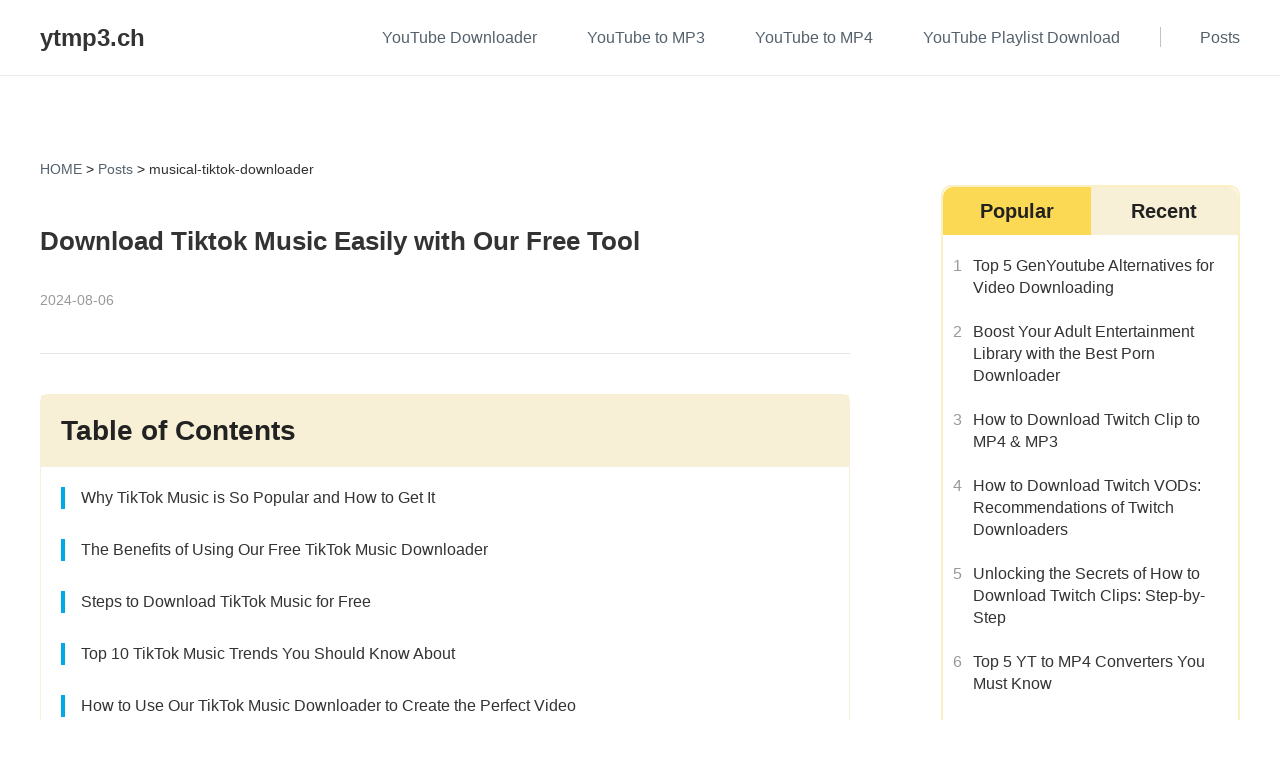

--- FILE ---
content_type: text/html; charset=utf-8
request_url: https://ytmp3.ch/musical-tiktok-downloader
body_size: 203716
content:
<!doctype html>
<html data-n-head-ssr lang="en" data-n-head="%7B%22lang%22:%7B%22ssr%22:%22en%22%7D%7D">
<head>
  <title>Download Tiktok Music Easily with Our Free Tool</title><meta data-n-head="ssr" charset="utf-8"><meta data-n-head="ssr" name="viewport" content="width=device-width,initial-scale=1"><meta data-n-head="ssr" http-equiv="x-dns-prefetch-control" content="on"><meta data-n-head="ssr" name="referrer" content="always"><meta data-n-head="ssr" data-hid="charset" charset="utf-8"><meta data-n-head="ssr" data-hid="mobile-web-app-capable" name="mobile-web-app-capable" content="yes"><meta data-n-head="ssr" data-hid="apple-mobile-web-app-title" name="apple-mobile-web-app-title" content="YTMP3"><meta data-n-head="ssr" data-hid="author" name="author" content="bo.liu"><meta data-n-head="ssr" data-hid="og:type" name="og:type" property="og:type" content="website"><meta data-n-head="ssr" data-hid="og:title" name="og:title" property="og:title" content="YTMP3"><meta data-n-head="ssr" data-hid="og:site_name" name="og:site_name" property="og:site_name" content="YTMP3"><meta data-n-head="ssr" data-hid="og:description" name="og:description" property="og:description" content="website"><meta data-n-head="ssr" data-hid="description" name="description" content="If you’re a TikTok lover who wants to download music for free and create the perfect video, look no further than our TikTok Music Downloader. It’s easy to use, convenient, and best of all, free!"><meta data-n-head="ssr" data-hid="keywords" name="keywords" content="Musical Tiktok Downloader"><meta data-n-head="ssr" rel="alternate" hreflang="en" href="https://ytmp3.ch/musical-tiktok-downloader"><meta data-n-head="ssr" rel="alternate" hreflang="x-default" href="https://ytmp3.ch/musical-tiktok-downloader"><meta data-n-head="ssr" rel="alternate" hreflang="fr" href="https://ytmp3.ch/fr/musical-tiktok-downloader"><meta data-n-head="ssr" rel="alternate" hreflang="ja" href="https://ytmp3.ch/ja/musical-tiktok-downloader"><meta data-n-head="ssr" rel="alternate" hreflang="de" href="https://ytmp3.ch/de/musical-tiktok-downloader"><meta data-n-head="ssr" rel="alternate" hreflang="es" href="https://ytmp3.ch/es/musical-tiktok-downloader"><meta data-n-head="ssr" rel="alternate" hreflang="ru" href="https://ytmp3.ch/ru/musical-tiktok-downloader"><meta data-n-head="ssr" rel="alternate" hreflang="it" href="https://ytmp3.ch/it/musical-tiktok-downloader"><meta data-n-head="ssr" rel="alternate" hreflang="nl" href="https://ytmp3.ch/nl/musical-tiktok-downloader"><meta data-n-head="ssr" rel="alternate" hreflang="el" href="https://ytmp3.ch/el/musical-tiktok-downloader"><meta data-n-head="ssr" rel="alternate" hreflang="sv" href="https://ytmp3.ch/sv/musical-tiktok-downloader"><meta data-n-head="ssr" rel="alternate" hreflang="id" href="https://ytmp3.ch/id/musical-tiktok-downloader"><meta data-n-head="ssr" rel="alternate" hreflang="hu" href="https://ytmp3.ch/hu/musical-tiktok-downloader"><meta data-n-head="ssr" rel="alternate" hreflang="bg" href="https://ytmp3.ch/bg/musical-tiktok-downloader"><meta data-n-head="ssr" rel="alternate" hreflang="th" href="https://ytmp3.ch/th/musical-tiktok-downloader"><meta data-n-head="ssr" rel="alternate" hreflang="pl" href="https://ytmp3.ch/pl/musical-tiktok-downloader"><link data-n-head="ssr" rel="icon" type="image/x-icon" href="/favicon.ico"><link data-n-head="ssr" data-hid="shortcut-icon" rel="shortcut icon" href="/assets/images/pwa/logo71x71.png"><link data-n-head="ssr" data-hid="apple-touch-icon" rel="apple-touch-icon" href="/assets/images/pwa/logo1024x1024.png" sizes="1024x1024"><link data-n-head="ssr" rel="manifest" href="/_nuxt/manifest.917677ed.json" data-hid="manifest"><link data-n-head="ssr" rel="canonical" href="https://ytmp3.ch/musical-tiktok-downloader"><link data-n-head="ssr" rel="preconnect" href="https://backend.myconverters.com/"><script data-n-head="ssr" src="https://www.googletagmanager.com/gtag/js?id=UA-148585372-1" async></script><script data-n-head="ssr">function gtag(){dataLayer.push(arguments)}window.dataLayer=window.dataLayer||[],gtag("js",new Date),gtag("config","UA-148585372-1")</script><noscript data-n-head="ssr">Please enable JavaScript to view the <a href="https://disqus.com/?ref_noscript">comments powered by Disqus.</a></noscript><link rel="preload" href="/_nuxt/app.js?hash=98952e26130e17553d40" as="script"><link rel="preload" href="/_nuxt/pages/_article/index.js?hash=24869f84e88ed15eea75" as="script"><style data-vue-ssr-id="6bdd50ec:0 15e79ebe:0 1b1e8479:0 5d34a56e:0 e2698b20:0 0204344a:0 5cb349fa:0 4fb49bec:0 69a073ee:0 0825ba7a:0">.icon_arrow_right,.icon_download,.icon_hand,.icon_music,.icon_play,.icon_recommend_1,.icon_recommend_2,.icon_recommend_3,.icon_recommend_4,.icon_recommend_5,.icon_recommend_6,.icon_recommend_7,.img_hand,.lang_ar,.lang_bg,.lang_da,.lang_de,.lang_el,.lang_en,.lang_es,.lang_fr,.lang_hi,.lang_hu,.lang_id,.lang_it,.lang_ja,.lang_ko,.lang_nl,.lang_pl,.lang_pt,.lang_ru,.lang_sr,.lang_sv,.lang_th,.lang_tl,.lang_tr,.lang_zh{display:inline-block;background:url(/assets/images/common/1x_m/icon_4181.png?t=165958694212112) no-repeat;background-size:23.813rem 23.438rem}.icon_hand,.img_hand{width:3.313rem;height:2.25rem}.icon_music,.icon_play{width:4.75rem;height:4.75rem}.icon_recommend_1,.icon_recommend_2,.icon_recommend_3,.icon_recommend_4,.icon_recommend_5,.icon_recommend_6,.icon_recommend_7{width:3.125rem;height:3.125rem}.lang_ar,.lang_bg,.lang_da,.lang_de,.lang_el,.lang_en,.lang_es,.lang_fr,.lang_hi,.lang_hu,.lang_id,.lang_it,.lang_ja,.lang_ko,.lang_nl,.lang_pl,.lang_pt,.lang_ru,.lang_sr,.lang_sv,.lang_th,.lang_tl,.lang_tr,.lang_zh{width:2.875rem;height:2.063rem}.icon_arrow_right{background-position:-13.125rem -10.375rem;width:1.375rem;height:1.375rem}.icon_download{background-position:-8.75rem -6rem;width:1.5rem;height:1.563rem}.icon_hand{background-position:-16.375rem 0}.icon_music{background-position:0 0}.icon_play{background-position:-6rem 0}.icon_recommend_1{background-position:0 -6rem}.icon_recommend_2{background-position:-4.375rem -6rem}.icon_recommend_3{background-position:-12rem 0}.icon_recommend_4{background-position:-12rem -4.375rem}.icon_recommend_5{background-position:0 -10.375rem}.icon_recommend_6{background-position:-4.375rem -10.375rem}.icon_recommend_7{background-position:-8.75rem -10.375rem}.img_hand{background-position:-16.375rem -3.5rem}.lang_ar{background-position:-16.375rem -7rem}.lang_bg{background-position:-16.375rem -10.313rem}.lang_da{background-position:0 -14.75rem}.lang_de{background-position:-4.125rem -14.75rem}.lang_el{background-position:-8.25rem -14.75rem}.lang_en{background-position:-12.375rem -14.75rem}.lang_es{background-position:-16.5rem -14.75rem}.lang_fr{background-position:-20.938rem 0}.lang_hi{background-position:-20.938rem -3.313rem}.lang_hu{background-position:-20.938rem -6.625rem}.lang_id{background-position:-20.938rem -9.938rem}.lang_it{background-position:-20.938rem -13.25rem}.lang_ja{background-position:0 -18.063rem}.lang_ko{background-position:-4.125rem -18.063rem}.lang_nl{background-position:-8.25rem -18.063rem}.lang_tl{background-position:-12.375rem -18.063rem}.lang_pl{background-position:-16.5rem -18.063rem}.lang_pt{background-position:-20.625rem -18.063rem}.lang_ru{background-position:0 -21.375rem}.lang_sr{background-position:-4.125rem -21.375rem}.lang_sv{background-position:-8.25rem -21.375rem}.lang_th{background-position:-12.375rem -21.375rem}.lang_tr{background-position:-16.5rem -21.375rem}.lang_zh{background-position:-20.625rem -21.375rem}.section{min-height:600px}.default-wrapper{background:#fff}@media (max-width:768px){.section.space{padding-top:2.5rem}}*{padding:0;margin:0;outline:0;-webkit-overflow-scrolling:touch}*,:after,:before{box-sizing:border-box}.fl{float:left}.fr{float:right}.clearfix:after,.clearfix:before{display:table;content:" "}.clearfix:after{clear:both}html{-ms-text-size-adjust:100%;-webkit-text-size-adjust:100%;-webkit-tap-highlight-color:transparent}article,aside,details,figcaption,figure,footer,header,hgroup,main,menu,nav,section,summary{display:block}[hidden],template{display:none}a{color:#289fda;text-decoration:none;background-color:transparent}b,strong{font-weight:500}dfn{font-style:italic}h1,h2,h3,h4,h5,h6{font-weight:400}small{font-size:80%}img{vertical-align:middle;border:0}svg:not(:root){overflow:hidden}figure{margin:0}hr{box-sizing:content-box;height:0}pre{overflow:auto}button,input,optgroup,select,textarea{font:inherit;color:inherit}button{overflow:visible}button,select{text-transform:none}button,html input[type=button],input[type=reset],input[type=submit]{-webkit-appearance:button;cursor:pointer}button[disabled],html input[disabled]{cursor:default}button::-moz-focus-inner,input::-moz-focus-inner{padding:0;border:0}input{line-height:normal}input[type=number]::-webkit-inner-spin-button,input[type=number]::-webkit-outer-spin-button{height:auto}input[type=search]{-webkit-appearance:textfield;box-sizing:content-box}input[type=search]::-webkit-search-cancel-button,input[type=search]::-webkit-search-decoration{-webkit-appearance:none}fieldset{padding:.35em .625em .75em;margin:0 2px;border:1px solid silver}legend{border:0}textarea{overflow:auto}optgroup{font-weight:700}table{border-spacing:0;border-collapse:collapse}input,textarea{outline:0}li{list-style-type:none}dd{margin:0}button,input,select,textarea{font-family:inherit;font-size:inherit;line-height:inherit}html{font-size:16px}body{font-size:1rem;line-height:1.42857143;color:#222;font-weight:400;background-color:#fff}.Roboto,b,body,h1,h2,h3,h4,h5,strong{font-family:Arial,Verdana,Palatino,Trebuchet MS}.Roboto,b,h1,h2,h3,h4,h5,strong{font-weight:700}.sans-serif{font-family:sans-serif}h1{font-size:5rem;line-height:8.75rem}h2{font-size:3.75rem;line-height:5.625rem}h3{font-size:2.25rem}h3,h4{line-height:2.5rem}h4{font-size:1.5rem}b{font-weight:700;font-size:1.125rem;line-height:2}img{width:auto}.font-0{font-size:0}h4{font-size:1.25rem}h4,h5{line-height:1.2;font-weight:400}h5{font-size:1.125rem}p{line-height:1.5}.tc{text-align:center}.tl{text-align:left}.tr{text-align:right}.ov-hide{overflow:hidden}.w-auto{width:auto}.hide{display:none}.show{display:block}.img-responsive{max-width:100%}.text-ellipsis{overflow:hidden;text-overflow:ellipsis;white-space:nowrap}.wait-loading.btn-default{border:0}.btn-default{display:inline-block;font-family:Roboto,Palatino,Trebuchet MS;font-weight:700;min-width:11.25rem;height:2.5rem;line-height:2.25rem;position:relative;color:#0d397c;text-align:center;cursor:pointer;background:#f9fcff;border:2px solid #0d397c;border-radius:20px;padding:0 .9375rem}.btn-default:active,.btn-default:focus,.btn-default:hover{color:#f9fcff;background:#0d397c;border-color:#0d397c}.icon_cursor{font-size:0;cursor:pointer}.icon_cursor.active .hover{display:inline-block}.icon_cursor .hover,.icon_cursor.active .default{display:none}.icon_cursor:hover .hover{display:inline-block}.icon_cursor:hover .default{display:none}.wrapper{position:relative}.container{max-width:1280px;margin:0 auto;padding:0 40px}.related-posts{display:flex;padding-top:1.875rem}.os-switch{width:15.625rem;height:1.75rem;margin-top:1.25rem;font-size:0;line-height:1.75rem;background-color:rgba(0,0,0,.3);border-radius:14px}.os-switch.single-os{width:9.375rem}.os-switch.single-os a{width:100%}.os-switch a{display:inline-block;width:50%;height:100%;font-size:1rem;text-align:left;text-indent:1.25rem;cursor:pointer;background-color:transparent;border-radius:14px;opacity:.6}.os-switch a i{margin-right:.25rem;vertical-align:middle}.os-switch a i[class*=selected]{display:none}.os-switch a i[class*=mac]{position:relative;top:-.125rem}.os-switch a .event{color:#fff;opacity:1}.os-switch a .event i{display:none}.os-switch a .event i+i{display:inline-block}.os-switch a:active{color:#fff;opacity:1}.os-switch a:active i{display:none}.os-switch a:active i+i{display:inline-block}.os-switch a.selected,.os-switch a[selected]{color:#fff;background-color:rgba(0,0,0,.5);opacity:1}.os-switch a.selected i,.os-switch a[selected] i{display:none}.os-switch a.selected i:last-child,.os-switch a[selected] i:last-child{display:inline-block}@media (min-width:1024px){.os-switch a:hover{color:#fff;opacity:1}.os-switch a:hover i{display:none}.os-switch a:hover i+i{display:inline-block}}.btn,.btn-padding{padding:0 15px}.btn{display:inline-block;min-width:174px;height:48px;font-size:16px;line-height:48px;cursor:pointer;border-radius:100px;text-align:center}.anchor:target{padding-top:5.3125rem;margin-top:-5.3125rem}@media (max-width:1024px){#at-share-dock{width:100vw!important}}@media (min-width:2560px){.container{max-width:1600px}}@media (max-width:1024px){.container{padding:0 20px}}@media (max-width:900px){.related-posts{flex-direction:column}.related-posts .con_posts{width:100%!important;margin-left:0!important}}@media (min-width:769px){.pc-hide{display:none!important}}@media (max-width:768px){html{font-size:14px}.container{padding:0 1.25rem}.subpage-wrap .subpage-container{padding:0}.subpage-wrap .subpage-container .subpage-content{padding:0 12px;margin-right:0}.os-switch{margin:1.25rem auto 0}.h1,h1{font-size:2.375rem;line-height:3.125rem}.h2,h2{font-size:2rem;line-height:2.5rem}.h3,h3{font-size:1.75rem;line-height:2rem}.mobile-hide{display:none!important}}@media (max-width:660px){.container{padding:0 10px}}.con-header{position:-webkit-sticky;position:sticky;top:0;left:0;right:0;z-index:99;background-color:#fff}.nav[data-v-9ac7c674]{position:relative;height:4.75rem;border-bottom:.0625rem solid #e9e9e9}@media (max-width:768px){.nav[data-v-9ac7c674]{height:auto}}.top-right-icon[data-v-9ac7c674]{position:absolute;width:1.875rem;height:4.375rem;top:0;right:0}.nav-box.pc[data-v-9ac7c674]{display:flex;justify-content:space-between;align-items:center;height:100%}@media (max-width:1023px){.nav-box.pc[data-v-9ac7c674]{flex-direction:column;padding:.625rem 0}}.nav-domin[data-v-9ac7c674]{display:flex;align-items:center;font-size:1.5rem;font-family:Roboto,sans-serif;font-weight:700;color:#333}.nav-domin svg[data-v-9ac7c674]{margin-right:.625rem}@media (max-width:768px){.nav-domin[data-v-9ac7c674]{margin-bottom:.9375rem}}.nav-menus[data-v-cb99899a]{display:flex;justify-content:flex-end}@media (min-width:768px){.nav-menus[data-v-cb99899a]{min-width:47.1875rem}}@media (max-width:768px){.nav-menus[data-v-cb99899a]{justify-content:center}.nav-menus a[data-v-cb99899a]{padding:5px 0}}@media (max-width:414px){.nav-menus[data-v-cb99899a]{flex-direction:column;margin-top:0;width:100%}}.nav-menus .menu-left[data-v-cb99899a]{margin-right:2.5rem}@media (max-width:639px){.nav-menus .menu-left[data-v-cb99899a]{display:flex;flex-wrap:wrap;justify-content:center;margin-right:0;text-align:center}}.nav-menus .menu-right[data-v-cb99899a]{position:relative;margin-left:2.5rem}@media (max-width:768px){.nav-menus .menu-right[data-v-cb99899a]{margin-left:0;text-align:center}}.nav-menus .menu-right[data-v-cb99899a]:before{content:"";position:absolute;left:-2.5rem;height:1.25rem;width:1px;background-color:#c3c3c3}@media (max-width:768px){.nav-menus .menu-right[data-v-cb99899a]:before{display:none}}.nav-menus .nav-menus-link[data-v-cb99899a]{font-size:1rem;font-weight:400;color:#54616c;white-space:nowrap}.nav-menus .nav-menus-link.actived[data-v-cb99899a],.nav-menus .nav-menus-link[data-v-cb99899a] :hover{color:#314dec}.nav-menus .nav-menus-link+.nav-menus-link[data-v-cb99899a]{margin-left:3.125rem}@media (max-width:1024px){.nav-menus .nav-menus-link+.nav-menus-link[data-v-cb99899a]{margin-left:1.25rem}}.con-article{font-family:Arial}.con-article .article-detail-main{margin-top:2.5rem;padding-top:2.5rem;border-top:1px solid #e6e6e6}.con-article .article-detail-main>div{margin-bottom:7.125rem}.con-article .article-detail-main>div>[class^=cms-]{margin:40px 0}.con-article .article-detail-main a[id],.con-article .article-detail-main a[name]{padding-top:6.25rem}.con-article .article-detail-main .menu{margin-bottom:3.75rem}.con-article .article-detail-main .menu>ul>li a{color:#333;font-size:1rem}.con-article .article-detail-main .menu>ul>li a:hover{color:#314dec}.con-article .article-detail-main .menu>ul>li+li{margin-top:.875rem}.con-article .article-detail-main .menu>ul>li>ul{padding:0 0 0 1.25rem!important}.con-article .article-detail-main h2{margin-top:3.75rem;margin-bottom:1.875rem;font-size:1.5rem;color:#333;line-height:1.5rem}.con-article .article-detail-main h3{font-size:1.125rem;margin:1.25rem 0}.con-article .article-detail-main h4{font-size:1.125rem;margin:.9375rem 0}.con-article .article-detail-main h5{font-size:1.125rem;margin:.625rem 0}.con-article .article-detail-main p+p{margin-top:2.5rem}@media (max-width:1024px){.con-article .article-detail-main img{max-width:100%;height:auto!important}}.con-article .related-posts{padding-top:2.5rem;padding-bottom:2.5rem}.con-article .related-posts .article-side{padding-top:1.5625rem}.con-article .recommend-box{margin:6.25rem 0}.con-article .recommend-box .recommend-title{font-size:1.5rem;color:#222;line-height:2rem;text-align:center;padding-bottom:.625rem;border-bottom:.125rem solid #05abf0;margin-bottom:1.875rem}.con-article .recommend-box .product-list{display:flex;flex-wrap:wrap}.con-article .recommend-box .product-item{width:calc(33.33% - 14px);margin-right:1.25rem;margin-bottom:1.25rem;background:#fafbff}.con-article .recommend-box .product-item:nth-child(3n){margin-right:0}.con-article .recommend-box .product-item img{width:100%}.con-article .recommend-box .user-info{padding:.3125rem 0;font-size:.75rem;color:#05abf0;line-height:1.5rem;font-family:Verdana,Geneva,Tahoma,sans-serif}.con-article .recommend-box .user-info .author{font-weight:700}.con-article .recommend-box .article-title{font-size:1rem;color:#222;line-height:1.5rem}.con-article .recommend-box .article{padding:0 .625rem .9375rem}.con-article .side-articles{padding-bottom:3.125rem}.con-article .nav-box .side-title{background:#cdf2ff;border-radius:.3125rem;padding:.625rem;color:#00a9e4;line-height:1.5rem;font-size:.875rem}.con-article .sid-close-n,.con-article .sid-open-n{display:inline-block;background:url(/assets/images/article/1x_m/icon_1.png?t=1625218112313) no-repeat;background-size:6.375rem 3.4375rem}.con-article .sid-open-n{width:.75rem;height:.4375rem}.con-article .sid-close-n{width:.75rem;height:.5rem;background-position:0 -2.9375rem}.con-article .sid-open-n{background-position:-5.625rem -1.6875rem}.con-article .banner{position:relative;padding-bottom:2.5rem;background:#fafbff}.con-article .banner .container{display:block}.con-article .banner .author-box{display:flex;font-weight:400;margin-top:1.5625rem}.con-article .banner .author-box a{color:#00a9e4;font-weight:700}.con-article .banner .author-box a:hover{color:#666}.con-article .banner .author-box .pd{padding:0 .3125rem}.con-article .banner .author-box .img-box{width:3.125rem;height:3.125rem}.con-article .banner .author-box .img-box img{width:100%;height:100%;border-radius:50%}.con-article .banner .author-box .author-info{padding-top:.3125rem;padding-left:.625rem;font-size:1rem;color:#a4a4a4;line-height:1.375rem}.con-article .banner .nav-box{padding-top:1.5625rem;margin-bottom:1.1875rem}.con-article .banner .nav-box a:hover{color:#05abf0}.con-article .banner .title{color:#222;line-height:3.75rem;font-size:2.25rem}.con-article .related-articles{display:block;text-align:center}.con-article .related-articles .text{padding-left:0;text-align:left}.con-article .related-articles img{width:100%;height:auto}.con-article .related-articles h2{font-size:3rem;line-height:3.75rem;font-weight:700;color:#333;margin-bottom:2.75rem}.con-article .related-articles a{margin-bottom:1.25rem;display:block}.con-article .related-articles a:hover{-webkit-text-decoration:revert;text-decoration:revert}.con-article .container-box{max-width:51.25rem;margin:32px auto 0;overflow-x:hidden;padding:1.25rem;background:#fafbff;border-radius:.375rem}.con-article .container-box .btn.btn-red,.con-article .container-box .btn.mac-btn,.con-article .container-box .btn.win-btn{margin:.625rem .3125rem;display:inline-block;height:4.125rem;min-width:15.0625rem;background:#00a9e4;border-radius:.625rem;line-height:4.125rem;text-align:center;font-weight:700;color:#fff;font-size:1.125rem;padding:0 1.25rem;border:0;box-shadow:none}.con-article .container-box .btn.btn-red em,.con-article .container-box .btn.mac-btn em,.con-article .container-box .btn.win-btn em{position:relative;top:-.125rem;display:inline-block;width:1.25rem;height:1.25rem;text-indent:-999em;vertical-align:middle;margin-right:.625rem;background:url(/assets/images/common/win_banner.png) no-repeat}.con-article .container-box .btn.btn-red:hover,.con-article .container-box .btn.mac-btn:hover,.con-article .container-box .btn.win-btn:hover{background:#46bdf8;box-shadow:0 .5rem 1rem rgb(50 151 3.98%)}.con-article .container-box .btn.btn-red,.con-article .container-box .btn.mac-btn{background:#2e395d}.con-article .container-box .btn.btn-red em,.con-article .container-box .btn.mac-btn em{width:1.25rem;height:1.375rem;background:url(/assets/images/common/mac_banner.png) no-repeat}.con-article .container-box .btn.btn-red:hover,.con-article .container-box .btn.mac-btn:hover{background:#ffb83d;box-shadow:0 .5rem 1rem rgb(248 165 .82%)}.con-article .container-box h2{font-size:1.75rem;font-weight:700;line-height:1;margin:2.8125rem 0 1.25rem;width:100%;position:relative;color:#222;padding-left:2.5rem;font-family:Quicksand,Verdana,Arial Narrow}.con-article .container-box h2 a{color:#222}.con-article .container-box h2:before{content:"";position:absolute;left:0;top:0;width:.5rem;height:100%;background:#05abf0;border-radius:4px}.con-article .container-box h2 strong{font-family:Quicksand,Verdana,Arial Narrow}.con-article .container-box h3,.con-article .container-box h4{font-size:1.625rem;font-weight:700;margin-bottom:1.5625rem;line-height:1;color:#222;position:relative;padding-left:1.125rem;overflow:hidden;font-family:Quicksand,Verdana,Arial Narrow}.con-article .container-box h3 a,.con-article .container-box h4 a{color:#222}.con-article .container-box h3:before,.con-article .container-box h4:before{content:"";position:absolute;left:0;top:0;width:.25rem;height:100%;background:#00a9e4;border-radius:2px}.con-article .container-box h3 strong,.con-article .container-box h4 strong{font-family:Quicksand,Verdana,Arial Narrow}.con-article .container-box h4{font-size:1.375rem}.con-article .container-box p{margin-bottom:1.5625rem;line-height:1.625rem;font-size:1rem;word-wrap:break-word;word-break:break-word;word-wrap:anywhere}.con-article .container-box div img,.con-article .container-box p img{margin:auto;display:inherit}.con-article .container-box ol,.con-article .container-box ul{margin-bottom:1.5625rem}.con-article .container-box li{line-height:1.625rem;font-size:1rem;list-style:inside}.con-article .container-box li ul{padding-left:1.5625rem}.con-article .container-box li p{display:inline;margin-bottom:0}.con-article .container-box img[src*="data:image/gif;base64"]{background:#eee}.con-article .container-box a{cursor:pointer}.con-article .container-box a u{text-decoration:none}.con-article .container-box .Table-of-contents{position:relative;z-index:2}.con-article .container-box .Table-box,.con-article .container-box .table-box{overflow-x:auto}.con-article .container-box table{width:100%;float:none;border:.125rem solid #c1dbe6;margin-bottom:1.875rem;word-break:break-word;word-wrap:anywhere}.con-article .container-box table p{font-size:1rem;line-height:1.625rem;margin-bottom:0;word-break:break-word;word-wrap:anywhere}.con-article .container-box table tr:nth-child(2n){background:#fff}.con-article .container-box table tr:nth-child(odd){background:#f5fbfe}.con-article .container-box table tr:first-child{background:#dcf3ff}.con-article .container-box table td,.con-article .container-box table th{width:auto;min-height:4.0625rem;padding:0 .625rem 0 1.25rem;word-wrap:break-word;word-break:break-word;white-space:normal;word-wrap:anywhere;-webkit-hyphens:auto;-ms-hyphens:auto;hyphens:auto}.con-article .container-box a[id],.con-article .container-box a[name]{padding-top:6.25rem}.con-article .directory-list{background-color:#f6fcff;border:.125rem solid #c6c8ce;border-radius:.375rem;margin-bottom:2.5rem}.con-article .directory-list .title{font-size:1.625rem;line-height:3.4375rem;cursor:pointer;margin-bottom:0;padding:0 1.5625rem;background:#f1f3f9}.con-article .directory-list .title strong{font-family:Quicksand,Verdana,Arial Narrow!important}.con-article .directory-list .title .cont-close-n,.con-article .directory-list .title .cont-open-n{font-style:normal;color:#c6c8ce;font-size:1.125rem}.con-article .directory-list .title .cont-close-n{transform:rotate(180deg)}.con-article .directory-list .title:hover .cont-close-n,.con-article .directory-list .title:hover .cont-open-n{color:#19a3d3}.con-article .directory-list .title-box strong{font-family:Quicksand,Verdana,Arial Narrow!important}.con-article .directory-list>ul ul{margin-bottom:0;padding-left:0}.con-article .directory-list>ul>li>.directory-link{font-size:1.125rem;color:#222;font-weight:700;line-height:2}.con-article .directory-list .directory-link{color:#222}.con-article .directory-list .directory-link:hover{color:#11aff1}.con-article .directory-list>ul{padding:0 2.4375rem;margin-bottom:0}.con-article .directory-list>ul>li{list-style:none;margin-top:1.25rem;margin-bottom:0;line-height:1.8}.con-article .directory-list>ul>li:after{content:"";position:absolute;left:-.875rem;top:50%;width:.25rem;height:.8125rem;background:#00a9e4;transform:translateY(-50%)}.con-article .directory-list>ul>li li{font-size:1rem;margin-top:.3125rem;margin-bottom:0;line-height:1.8}.con-article .directory-list>ul>li li::marker{color:#3b5159}.con-article .directory-list>ul>li li:hover::marker{color:#11aff1}.con-article .directory-list ul ul{font-weight:400}.con-article .directory-list .no-list-style{list-style:none;margin-top:0}.con-article .directory-list .no-list-style:after{content:none}.con-article .no-style li{list-style:none}.con-article .summary-box{margin:0 0 2.5rem;padding:1.25rem;background:#fafbff;color:#222;line-height:1.625rem;border-radius:.375rem}.con-article .con_posts{padding-bottom:6.25rem}.con-article .con_posts .posts-conter{margin-top:0;margin-bottom:0}.con-article .answer{box-sizing:border-box;overflow:hidden;transition:height .5s;overflow-y:auto;margin-top:.9375rem}.con-article .answer::-webkit-scrollbar{width:.3125rem;height:.3125rem}.con-article .answer::-webkit-scrollbar-thumb{width:14.625rem;border-radius:.9375rem;background:#a9eaff}.con-article .answer::-webkit-scrollbar-track{background:#fff}.lang-ja .con-article .container-box h2{background:#dcf3ff;border-radius:4px;padding:1.0625rem 0 1.1875rem 2.5rem;font-family:Meiryo;font-weight:700}.lang-ja .con-article .container-box h2 strong,.lang-ja .con-article .container-box h3,.lang-ja .con-article .container-box h3 strong,.lang-ja .con-article .container-box h4,.lang-ja .con-article .container-box h4 strong{font-family:Meiryo;font-weight:700}@media (min-width:1024px){.at-custom-side-wrapper #at-custom-sidebar{position:fixed;left:0;box-shadow:none;background:0 0!important;visibility:hidden}.at-custom-side-wrapper #at-custom-sidebar .at-custom-sidebar-btns{display:flex;flex-direction:column}.at-custom-side-wrapper #at-custom-sidebar .at-custom-sidebar-btns .at-share-btn{width:2.75rem;height:2.125rem;background:#d8ebff;border-radius:0 45% 45% 0;position:relative;margin-bottom:.3125rem}.at-custom-side-wrapper #at-custom-sidebar .at-custom-sidebar-btns .at-share-btn .at-icon-wrapper{width:""!important;height:""!important;background-color:transparent!important;line-height:""!important}.at-custom-side-wrapper #at-custom-sidebar .at-custom-sidebar-btns .at-share-btn .at-icon-wrapper .at-icon{margin:0 .625rem 0 0}.at-custom-side-wrapper #at-custom-sidebar .at-custom-sidebar-btns .at-share-btn .at-icon-wrapper .at-icon-twitter{fill:#1da1f2!important}.at-custom-side-wrapper #at-custom-sidebar .at-custom-sidebar-btns .at-share-btn .at-icon-wrapper .at-icon-facebook{fill:#408def!important}.at-custom-side-wrapper #at-custom-sidebar .at-custom-sidebar-btns .at-share-btn .at-icon-wrapper .at-icon-pinterest_share{fill:#f33d3d!important}.at-custom-side-wrapper #at-custom-sidebar .at-custom-sidebar-btns .at-share-btn .at-icon-wrapper .at-icon-linkedin{fill:#2791d2!important}.at-custom-side-wrapper #at-custom-sidebar .at-custom-sidebar-btns .at-share-btn .at-icon-wrapper .at-icon-reddit{fill:#ff7933!important}.at-custom-side-wrapper #at-custom-sidebar .at-custom-sidebar-btns .at-share-btn:hover{width:3.375rem;background:#1abcff;border-radius:0 1.75rem 1.75rem 0}.at-custom-side-wrapper #at-custom-sidebar .at-custom-sidebar-btns .at-share-btn:hover .at-icon-wrapper .at-icon{fill:#fff!important;margin-left:.875rem}}@media (max-width:1023px){.article-side #list_fixed{display:none!important}.con-article .container-box{max-width:none}.related-posts{display:block}}@media (max-width:768px){.banner{background:#eef5ff}.banner .title{font-size:2.375rem;line-height:3.125rem}.banner .container{min-height:auto;padding-bottom:40px}.container-box{max-width:none}.container-box h2{font-size:2rem;line-height:2.75rem}.container-box img{width:100%!important;height:auto!important}.container-box .Table-box,.container-box .table-box{overflow-x:auto}.container-box .Table-box table,.container-box .table-box table{width:100%}.con-article .recommend-box .product-item{width:48%;margin-right:3%;margin-bottom:1.25rem;background:#fafbff}.con-article .recommend-box .product-item:nth-child(3n){margin-right:3%}.con-article .recommend-box .product-item:nth-child(2n){margin-right:0}.con-article .recommend-box .product-item img{height:auto}}@media (max-width:640px){.m-wrap .con-ft{padding-bottom:4rem}.con-article .container-box table td,.con-article .container-box table th{padding-left:.625rem}.con-article .container-box table td:first-child,.con-article .container-box table th:first-child{min-width:3.75rem}}.menu{border-radius:.5rem;border:1px solid #f7f0d6}.menu>p{padding:.9375rem 0;text-indent:1.25rem;background-color:#f7f0d6;font-weight:700;font-size:1.75rem}.menu>ul{padding:1.25rem}.menu a{color:#333}.menu>ul>li>a{position:relative;display:inline-block;padding-left:1.25rem;margin-bottom:1rem}.menu>ul>li>a:before{content:"";display:block;position:absolute;top:0;left:0;width:4px;height:100%;background-color:#00a9e4}.menu>ul>ul>li>a{position:relative;display:inline-block;margin-bottom:1rem}.menu>ul>ul>li>a:before{content:"•";position:absolute;top:0;left:10px;width:auto;color:#333}.menu>ul>li>ul>li>a{position:relative;padding-left:30px;display:inline-block;margin-bottom:.375rem}.menu>ul>li>ul>li>a:before{content:"•";position:absolute;top:0;left:10px;width:auto;color:#333}.menu ul>li{list-style-type:none!important}ul>li{list-style-type:disc}ol,ul{padding:1.25rem 0 1.25rem 1.25rem}ol>li,ul>li{list-style:disc}#disqus_thread iframe[src*=ads-iframe]{display:none!important}.tc{text-align:center}strong{font-weight:700}.mould_btn{display:flex;margin-top:40px}.mould_btn a{text-decoration:none}.mould_btn .btn_free_download{font-weight:500;height:45px;padding:0 12px;display:flex;align-items:center;justify-content:center;background:#fff;min-width:195px;border-radius:5px;margin-right:20px}.mould_btn .default_btn{color:#1977f3;border:2px solid #1977f3;display:flex;justify-content:center}.mould_btn .default_btn:hover{background:#d8e9ff}.mould_btn .primary_btn{background:#f20a51;border:2px solid #f20a51;color:#fff}.mould_btn .primary_btn:hover{background:#ff286a;border-color:#ff286a}.mould_btn .btn_start_free{height:45px;padding:0 12px;line-height:45px;border:none}.article_mould{padding:25px 25px 40px;background:url(https://y2mate.ch/img/article_mould_bg_01.jpg) no-repeat;background-size:100% 100%;color:#fff;margin:20px 0;border-radius:4px;overflow:hidden}.article_mould .article_mould_title{font-size:30px;text-align:center;margin-bottom:15px}.article_mould .article_mould_desc{font-size:16px;line-height:24px}.article_mould .article_mould_list .list_title{font-weight:500}.article_mould .article_mould_list ul li{list-style-type:disc}.article_mould .mould_btn{display:flex;justify-content:center}.article_mould .mould_btn .default_btn{color:#ffb400;border-color:#ffb400;background:0 0}.article_mould .mould_btn .default_btn:hover{background:#ffb400;color:#fff}.list_bg{background:url(https://y2mate.ch/img/article_mould_bg_02.jpg) no-repeat;background-size:100% 100%}.mould_note{padding:20px;margin:20px 0;background:url(https://y2mate.ch/img/article_mould_note_icon.png) #fff no-repeat;font-size:16px;line-height:24px}.mould_note a{color:#1977f3}.mould_table{background:#fff;padding:10px;margin:20px 0}.mould_table .table_title{font-size:30px;margin-bottom:10px;text-align:center}.mould_table .table_row{display:flex;border:1px solid #dedede;border-top:0;font-size:14px}.mould_table .table_row:nth-child(2n){background:#f9f9f9}.mould_table .table_row .table_column{width:20%;height:49px;display:flex;align-items:center;justify-content:center}.mould_table .table_row .table_column:first-child{width:40%;padding-left:10px;justify-content:start}.mould_table .table_row .table_column span{display:inline-block;width:20px;height:20px}.mould_table .table_row .table_column .success_icon{background:url(https://y2mate.ch/img/article_mould_table_success_icon.png) no-repeat}.mould_table .table_row .table_column .error_icon{background:url(https://y2mate.ch/img/article_mould_table_error_icon.png) no-repeat}.mould_table .table_row.table_row_title{background:#f20a51;color:#fff;font-weight:500;border:0}.nav-banner-box{width:100%}.nav-banner{width:100%;background-size:cover;background-position:50%;background-repeat:no-repeat}.nav-banner1{background-image:url(https://c.vanceai.com/assets/images/posts/article-banner-1.png)}.nav-banner2{background-image:url(https://c.vanceai.com/assets/images/posts/article-banner-2.png)}.nav-banner3{background-image:url(https://c.vanceai.com/assets/images/posts/article-banner-3.png)}.nav-back-grad1{background-image:linear-gradient(-270deg,#0642bc,rgba(202,60,255,.99608))}.nav-back-grad2{background-image:linear-gradient(270deg,#414d5a,#2f3944)}.nav-banner .text-box{width:100%;color:#fff;display:flex;flex-direction:column;justify-content:space-between;align-items:center;text-align:center;box-sizing:border-box;padding:40px 0}.show-text{font-size:2.375rem;color:#fff;line-height:1.2;text-align:center;width:80%}.btn-main{width:218px;height:54px;font-size:26px;border-radius:5px;display:flex;justify-content:center;align-items:center;margin-top:30px;color:#fff;background-color:#ff9d1d}.show-text-2{font-size:16px;color:#fff;margin:40px 0 25px}@media screen and (max-width:1024px){.show-text{font-size:26px}}.review-box{padding:40px 20px;background:#fff;border-radius:10px}.review-box h2{position:relative;display:inline-block;padding:0 83px;font-size:32px}.review-box h2:after,.review-box h2:before{position:absolute;top:50%;width:60px;height:2px;content:"";border-bottom:2px dashed #e50914;transform:translateY(-50%)}.review-box h2:before{left:0}.review-box h2:after{right:0}.review-box p{padding-top:30px}.quot-box{position:relative;padding:0 106px;margin:40px 0;font-style:italic}.quot-box:after,.quot-box:before{content:"";position:absolute;display:inline-block;width:91px;height:66px}.quot-box:before{top:0;left:0;background:url(https://flixdown.com/img/quot_left.png) no-repeat}.quot-box:after{right:0;bottom:0;background:url(https://flixdown.com/img/quot_right.png) no-repeat}.title-box{position:relative;padding:2px 0;margin:30px 0}.title-box:after,.title-box:before{content:"";position:absolute;left:0;width:100%;height:4px;background:linear-gradient(90deg,#e437dd,#ff3d00 50%,#ffbd18)}.title-box:before{top:0}.title-box:after{bottom:0}.title-box h2{position:relative;margin:3px 0;padding:10px 0}.title-box h2:after,.title-box h2:before{content:"";position:absolute;left:0;width:100%;height:1px;background:linear-gradient(90deg,#e437dd,#ff3d00 50%,#ffbd18)}.title-box h2:before{top:0}.title-box h2:after{bottom:0}.cms-access-bad{background:#fff9f8;border:1px solid #ffd4cc;display:flex;display:-webkit-flex;border-radius:5px;padding:10px;margin-bottom:20px}.cms-access-bad .cms-access-icon{padding:0 15px 0 10px;text-align:center;vertical-align:middle;display:flex;justify-content:center;align-items:center}.cms-access-bad .cms-access-txt{padding-left:15px;border-left:1px solid #ffd4cc;box-sizing:border-box}.cms-card-article{display:flex;display:-webkit-flex;flex-direction:column;justify-content:space-between;padding:20px;margin:20px 0;background:#fff;border:1px solid #e2e7ea;border-radius:10px}.cms-card-article a{cursor:pointer}.cms-card-article:hover{background:#f4f9fd;border:1px solid #44a0ff}.cms-card-date{text-align:right}.cms-card-content{display:flex;display:-webkit-flex;justify-content:space-between}.cms-card-img{margin-right:19px;width:160px}.cms-card-img div{width:160px;padding-top:56.25%;position:relative}.cms-card-img div img{position:absolute;width:100%;height:100%;top:0}.cms-card-text{margin-bottom:18px;font-size:14px}.cms-card-title{font-size:18px;font-weight:700;margin-bottom:18px}.cms-card-date{font-size:12px;color:#858585}.cms-card-date span{padding:6px 10px;background:#e9eff2;border-radius:5px}.cms-assess-bad{background:#fff9f8;border:1px solid #ffd4cc;display:flex;display:-webkit-flex;border-radius:5px;padding:10px;margin-bottom:20px}.cms-assess-bad .cms-assess-icon{padding:0 15px 0 10px;text-align:center;vertical-align:middle;display:flex;justify-content:center;align-items:center}.cms-assess-bad .cms-assess-txt{padding-left:15px;border-left:1px solid #ffd4cc;box-sizing:border-box}.cms-colorful-text{background:linear-gradient(transparent 63%,#c3e1ff 0);font-weight:700}.cms-colorful-text-red{background:linear-gradient(transparent 63%,#ffc3ce 0)}.cms-colorful-text-yellow{background:linear-gradient(transparent 63%,#ffea97 0)}.cms-colorful-text-green{background:linear-gradient(transparent 63%,#c8f3cd 0)}.cms-fieldset-box.cms-fieldset-green-border{border-color:#54cd60}.cms-hook-icon.cms-fieldset-green-background{background:#54cd60}.cms-fieldset-box.cms-fieldset-red-border{border-color:#ff455f}.cms-hook-icon.cms-fieldset-red-background{background:#ff455f}.cms-fieldset-box{border:2px solid #44a0ff;border-radius:10px;position:relative;margin-bottom:20px}.cms-fieldset-content{padding:15px 35px}.cms-fieldset-content ul{padding:0;margin:0;font-size:16px}.cms-fieldset-content li{margin:5px 0}.cms-fieldset-title{font-size:18px;font-weight:700;color:#9b9c9c;position:absolute;top:-.8em;background:#fff;margin-left:10px;padding:0 8px 0 5px}.cms-hook-icon{background:#44a0ff;display:inline-block;width:1.1em;height:1.1em;border-radius:50%;text-align:center;vertical-align:middle}.cms-hook-icon svg{width:.7em;height:1em;position:relative;top:50%;transform:translateY(-32%)}.cms-fieldset-yellow-border{border-color:#ffaa35}.cms-fieldset-yellow-background{background:#ffaa35}.cms-triangle-h2{position:relative;display:block;font-size:22px;color:#fff;background:#3bb9ff;padding:18px 25px;border-radius:15px;margin:0 0 20px}.cms-triangle-h2:after{content:"";width:0;border-top:15px solid #3bb9ff;border-right:15px solid transparent;position:absolute;left:20px;bottom:-33.5px;margin-bottom:20px}.cms-colorful-h3-bottom{border-bottom:3px solid #3bb9ff}.cms-colorful-h3-bottom,.cms-colorful-h3-left{font-size:20px;padding:15px;border-radius:5px;background:#ddf3ff}.cms-colorful-h3-left{position:relative}.cms-colorful-h3-left:after{content:"";position:absolute;left:0;width:6px;height:100%;background:#3bb9ff;bottom:0;border-radius:3px}.cms-h4{font-size:20px;padding:8px 15px;position:relative;background:0 0!important}.cms-h4:after{content:"";position:absolute;left:0;width:6px;height:100%;background:#3bb9ff;bottom:0;border-radius:3px}.cms-step-box{display:flex;display:-webkit-flex;margin-bottom:20px}.cms-step-box .cms-step-index{margin-right:10px;text-align:center}.cms-step-box .cms-step-index span{font-size:16px;color:#fff;padding:2px 16px;border-radius:10px;background:#47d1af}.cms-step-box .cms-step-txt{line-height:24px}.cms-access-good{background:#eefff0;border:1px solid #bfebc4;display:flex;display:-webkit-flex;border-radius:5px;padding:10px;margin-bottom:20px}.cms-access-good .cms-access-icon{padding:0 15px 0 10px;text-align:center;vertical-align:middle;display:flex;justify-content:center;align-items:center}.cms-access-good .cms-access-txt{padding-left:15px;border-left:1px solid #bfebc4;box-sizing:border-box}.cms-talk-left{display:flex;display:-webkit-flex;margin-bottom:20px}.cms-talk-left .cms-talk-portrait{width:80px;height:80px;border-radius:50%}.cms-talk-left .cms-talk-portrait img{width:100%;height:100%}.cms-talk-left .cms-talk-name{text-align:center;margin-top:8px}.cms-talk-left .cms-talk-text div{margin-top:10px;margin-left:18px;padding:20px 18px;box-sizing:border-box;background:#fff0f1;position:relative;border-radius:8px}.cms-talk-left .cms-talk-text div:after{content:"";position:absolute;right:100%;top:1px;width:12px;height:33px;border:0 solid transparent;border-bottom:8px solid;border-radius:0 0 0 66px;color:#fff0f1}.cms-talk-right{flex-direction:row-reverse}.cms-talk-right .cms-talk-text{margin-right:18px;margin-left:0}.cms-talk-right .cms-talk-text div{background:#e8f5ff}.cms-talk-right .cms-talk-text div:after{content:"";left:100%;border-radius:0 0 66px 0;color:#e8f5ff}.cms-talk-right .cms-talk-text.xpink div{background:#fff0f1}.cms-talk-right .cms-talk-text.xpink div:after{color:#fff0f1}.cms-talk-left .cms-talk-text.xblue div{background:#e8f5ff}.cms-talk-left .cms-talk-text.xblue div:after{color:#e8f5ff}.cms-download-button{text-align:center;margin:20px 0}.cms-download-button .cms-download-a{display:inline-block;line-height:28px;font-size:18px;color:#fff;font-weight:700;text-align:center;padding:16px 0;min-width:294px;border-radius:10px;cursor:pointer;text-decoration:none}.cms-download-button .win{background:#57aaff;margin-bottom:10px}.cms-download-button .mac{background:#ff9503}.download-btn-group{text-align:center}.download-btn-group .btn-box{display:inline-block;margin:0 10px}.download-btn-group .btn{min-width:278px;background:#00a9f0;border-radius:100px;color:#fff;display:inline-block;font-size:18px;margin-bottom:10px}.download-btn-group .btn-mac{background:#ff9000}.download-btn-group .btn:hover{background:#3ac5ff}.download-btn-group .btn-mac:hover{background:#ffb400}.download-btn-group .btn i{position:relative;top:-2px;display:inline-block;width:21px;height:24px;vertical-align:middle;margin-right:10px}.download-btn-group .os-version{display:block;font-size:14px}.download-btn-group .btn .win{background:url(https://c.dvdfab.cn/assets/images/common/1x_m/icon/icon_download_win_h.png?t=581) no-repeat}.download-btn-group .btn .mac{background:url(https://c.dvdfab.cn/assets/images/common/1x_m/icon/icon_download_mac_h.png?t=581) no-repeat}.download-btn-group .txt{font-size:14px}.download-btn-group.template-2{padding:40px 0}.download-btn-group.template-2 .btn{min-width:227px;box-sizing:border-box}.download-btn-group.template-2 .btn>img+span{vertical-align:super!important}.download-btn-group.template-2 .down_top_banner{display:inline-block;background:url(https://c.dvdfab.cn/assets/images/common/1x_m/icon_1.png?t=8128) no-repeat -8.625rem -20.25rem;background-size:29.75rem 27.063rem;width:22px;height:23px}.icon_30day{width:26px;height:25px;display:inline-block;background:url(https://c.dvdfab.cn/images/article/icon.png?t=1126) no-repeat 0 0;background-size:68px 72px;margin-right:10px}.icon_save{display:inline-block;width:24px;height:27px;background:url(https://c.dvdfab.cn/images/article/icon.png?t=1126) no-repeat 0 -45px}.icon_free{width:26px;height:25px;display:inline-block;background:url(https://c.dvdfab.cn/assets/images/common/1x_m/icon/icon_free.png?t=8128) no-repeat}.cms-like-and-not{display:flex;max-width:1200px;justify-content:space-between;padding:30px 0;background:#fff;border:2px solid #cbcbcb;border-radius:10px;color:#333;margin:20px auto}.cms-like-and-not .cms-like{width:47%}.cms-like-and-not .cms-like .cms-like-title{font-size:20px;font-weight:700;position:relative;left:-10px;width:100%;box-sizing:border-box;height:46px;line-height:46px;background:#d0ebff;border-radius:10px 23px 23px 10px;padding-left:49px}.cms-like-and-not .cms-like ul{font-size:16px}.cms-like-and-not .cms-like ul li{list-style-type:none;line-height:30px}.cms-like-and-not .cms-like ul li:before{content:"\2022";color:#007bda;font-size:16px;margin-right:5px}.cms-like-and-not .not-like .cms-like-title{background:#ffe6cd;padding-left:40px;left:10px;border-radius:23px 10px 10px 23px}@media (max-width:679px){.cms-like-and-not{flex-direction:column}.cms-like-and-not .cms-like{width:100%}}.cms-ad-li{width:100%;box-sizing:border-box;background-color:#fdefff;border-radius:20px;padding:50px 50px 39px;font-size:16px}.cms-ad-li .cms-ad-li-content{display:flex}.cms-ad-li .cms-ad-li-logo{width:116px;height:116px;margin-right:30px;border-radius:28px;overflow:hidden;flex-shrink:0}.cms-ad-li .cms-ad-li-logo img{width:100%;height:100%;margin:0}.cms-ad-li .cms-ad-li-text{padding:9px 0 0}.cms-ad-li .cms-ad-li-list{font-family:Verdana;font-weight:400;color:#333;line-height:26px}.cms-ad-li .cms-ad-li-title{color:#333;font-size:22px;font-weight:700;margin-bottom:15px;line-height:24px}.cms-ad-li .cms-ad-li-desc{font-size:16px;font-family:Verdana;font-weight:400;color:#333;margin-bottom:0;line-height:26px}.cms-ad-li .cms-ad-li-switch{display:block;font-size:16px;font-family:Verdana;font-weight:400;color:#ff5f76;line-height:24px;text-align:center;cursor:pointer;-webkit-text-decoration:auto;text-decoration:auto}.cms-ad-li .cms-ad-li-switch:hover{text-decoration:underline}.cms-ad-li-buttons{display:flex;align-items:center;justify-content:center;margin-bottom:33px}.cms-ad-li-buttons a{display:flex;align-items:center;font-size:18px;font-weight:700;color:#fff;min-width:240px;min-height:56px;padding-left:20px;padding-right:20px;border-radius:28px;background:#ff5f76;border:2px solid #ff5f76;-webkit-text-decoration:auto;text-decoration:auto;cursor:pointer}.cms-ad-li-buttons a:hover{background:#ff798c;border:2px solid #ff798c;color:#fff}.cms-ad-li-buttons a:hover .mac{background:url(https://keepstreams.com/assets/webp/common/1x_m/icon/mac.webp) no-repeat}.cms-ad-li-buttons .cms-ad-li-download .mac{background:url(https://keepstreams.com/assets/webp/common/1x_m/icon/mac_2.webp) no-repeat}.cms-ad-li-buttons .cms-ad-li-download .win{background:url(https://keepstreams.com/assets/webp/common/1x_m/icon/win.webp) no-repeat}.cms-ad-li-buttons .cms-ad-li-download i{position:relative;top:-1px;display:inline-block;width:23px;height:25px;vertical-align:middle;margin-right:58px}.cms-ad-li-buttons .cms-ad-li-download i:after{content:"";position:absolute;background-color:#fff;opacity:.3;width:1px;height:36px;right:-15px;top:50%;transform:translateY(-50%)}.cms-ad-li-buttons .cms-ad-li-mac{margin-left:50px;background:0 0;color:#ff5f76}.cms-ad-li-buttons .cms-ad-li-mac i:after{background-color:#ff5f76}.cms-ad-li-buttons .cms-ad-li-mac:hover i:after{background-color:#fff}@media (max-width:580px){.cms-ad-li-buttons{flex-direction:column}.cms-ad-li-buttons .cms-ad-li-mac{margin-left:0;margin-top:20px}.cms-ad-li-content{flex-direction:column;align-items:center}.cms-ad-li-content .cms-ad-li-logo{margin-right:0;margin-bottom:20px}}.cms-ad-text{width:100%;background-color:#fdefff;border-radius:20px;padding:50px 45px 39px}.cms-ad-text .cms-ad-text-logo{width:116px;height:116px;margin-bottom:40px;margin-left:auto;margin-right:auto;border-radius:28px;overflow:hidden}.cms-ad-text .cms-ad-text-logo img{width:100%;height:100%;margin:0}.cms-ad-text .cms-ad-text-title{color:#333;font-size:22px;font-weight:700;text-align:center;margin-bottom:26px;line-height:24px}.cms-ad-text .cms-ad-text-desc{font-size:16px;font-family:Verdana;font-weight:400;color:#333;margin-bottom:57px;line-height:26px}.cms-ad-text .cms-ad-text-switch{display:block;font-size:16px;font-family:Verdana;font-weight:400;color:#ff5f76;line-height:24px;text-align:center;cursor:pointer;-webkit-text-decoration:auto;text-decoration:auto}.cms-ad-text .cms-ad-text-switch:hover{text-decoration:underline}.cms-ad-text-buttons{display:flex;align-items:center;justify-content:center;margin-bottom:33px}.cms-ad-text-buttons a{display:flex;align-items:center;font-size:18px;font-weight:700;color:#fff;min-width:240px;min-height:56px;padding-left:20px;padding-right:20px;border-radius:28px;background:#ff5f76;border:2px solid #ff5f76;-webkit-text-decoration:auto;text-decoration:auto;cursor:pointer}.cms-ad-text-buttons a:hover{background:#ff798c;border:2px solid #ff798c;color:#fff}.cms-ad-text-buttons a:hover .mac{background:url(https://keepstreams.com/assets/webp/common/1x_m/icon/mac.webp) no-repeat}.cms-ad-text-buttons .cms-ad-text-download .mac{background:url(https://keepstreams.com/assets/webp/common/1x_m/icon/mac_2.webp) no-repeat}.cms-ad-text-buttons .cms-ad-text-download .win{background:url(https://keepstreams.com/assets/webp/common/1x_m/icon/win.webp) no-repeat}.cms-ad-text-buttons .cms-ad-text-download i{position:relative;top:-1px;display:inline-block;width:23px;height:25px;vertical-align:middle;margin-right:58px}.cms-ad-text-buttons .cms-ad-text-download i:after{content:"";position:absolute;background-color:#fff;opacity:.3;width:1px;height:36px;right:-15px;top:50%;transform:translateY(-50%)}.cms-ad-text-buttons .cms-ad-text-mac{margin-left:50px;background:0 0;color:#ff5f76}.cms-ad-text-buttons .cms-ad-text-mac i:after{background-color:#ff5f76}.cms-ad-text-buttons .cms-ad-text-mac:hover i:after{background-color:#fff}@media (max-width:580px){.cms-ad-text-buttons{flex-direction:column}.cms-ad-text-buttons .cms-ad-text-mac{margin-left:0;margin-top:20px}}.cms-new-download-button{display:flex;align-items:center;justify-content:center}.cms-new-download-button a{display:flex;align-items:center;font-size:18px;font-weight:700;color:#fff;min-width:240px;min-height:56px;padding-left:20px;padding-right:20px;border-radius:28px;background:#ff5f76;-webkit-text-decoration:auto;text-decoration:auto;cursor:pointer}.cms-new-download-button a:hover{background:#ff798c}.cms-new-download-button a .mac{background:url(https://keepstreams.com/assets/webp/common/1x_m/icon/mac.webp) no-repeat}.cms-new-download-button a .win{background:url(https://keepstreams.com/assets/webp/common/1x_m/icon/win.webp) no-repeat}.cms-new-download-button a i{position:relative;top:-1px;display:inline-block;width:23px;height:25px;vertical-align:middle;margin-right:58px}.cms-new-download-button a i:after{content:"";position:absolute;background-color:#fff;opacity:.3;width:1px;height:36px;right:-15px;top:50%;transform:translateY(-50%)}.cms-new-download-button .cms-new-download-mac{background:#b243e7;margin-left:20px}.cms-new-download-button .cms-new-download-mac:hover{background:#cd63ff}@media (max-width:580px){.cms-new-download-button{flex-direction:column}.cms-new-download-button .cms-new-download-mac{margin-left:0;margin-top:20px}}.ctp-content{display:flex;justify-content:space-between}.ctp-con{box-shadow:0 0 9px 1px hsla(0,0%,51%,.1);border-radius:10px;padding:16px;width:48%}.icon_ctp_error,.icon_ctp_right{display:inline-block;width:16px;height:16px}.cti-top{display:flex}.cti-choice{font-size:20px;font-family:Roboto;font-weight:700;color:#1a7ff3;line-height:20px;margin-right:15px;margin-left:9px}.cti-choice span{display:block}.cti-title{font-size:24px;font-family:Roboto;font-weight:700;color:#333}.cti-desc{font-size:16px;font-family:Roboto;color:#1a7ff3}.cti-img{margin-top:30px}.category-list-content{background:#fff;box-shadow:0 0 9px 1px hsla(0,0%,51%,.1);border-radius:10px;padding:15px}.category-article-title{font-size:24px;font-family:Roboto;font-weight:700;color:#333}.category-article-item{display:flex;padding:20px 0 12px}.category-article-item img{margin-right:25px}.category-article-item-desc{display:flex;border-bottom:1px solid #e8e8e8;align-items:center;justify-content:space-between;flex:1;height:86px}.category-article-item-desc a{text-decoration:none;color:#333}.category-article-item-msg div{font-size:18px;font-family:Roboto;font-weight:700;color:#333;line-height:30px}.category-article-item-msg span{font-size:14px;font-family:Roboto;font-weight:400;color:#1a7ff3;line-height:30px}.category-article-item-button{width:130px;height:40px;background:#1a7ff3;border-radius:20px;text-align:center}.category-article-item-button a{font-size:16px;font-family:Roboto;font-weight:700;color:#fff;line-height:40px;display:inline-block}.ctr-content{box-shadow:0 0 9px 1px hsla(0,0%,51%,.1);border-radius:10px;padding:15px}.ctr-title{font-size:20px;font-family:Open Sans;font-weight:400;color:#333;line-height:30px}.ctr-item{display:flex;padding:20px 0}.ctr-item img{margin-right:25px}.ctr-desc{border-bottom:1px solid #e8e8e8;flex-direction:column;padding:14px}.ctr-desc,.ctr-msg{display:flex;justify-content:space-between}.ctr-author a{font-size:18px;font-weight:700;line-height:30px;font-style:italic}.ctr-author a,.ctr-update{font-family:Open Sans;color:#333}.ctr-update{font-size:16px}.ctr-more-con{width:100%;text-align:right}.ctr-more{font-size:16px;font-family:Open Sans;font-weight:400;color:#1a7ff3;line-height:24px}.ctps-title{font-size:24px;font-family:Roboto;font-weight:700;color:#333}.ctps-table{display:flex}.ctps-table-head{box-shadow:5px 0 5px 0 hsla(0,0%,51%,.08)}.ctps-table-head div{font-size:16px;font-family:Roboto;font-weight:700;color:#333;line-height:30px}.ctps-table-body{display:flex;overflow-y:auto}.ctps-table-body-con{position:relative;max-width:620px}.ctps-arrow-left{left:-30px}.ctps-arrow-left,.ctps-arrow-right{position:absolute;background:#ccc;width:59px;height:59px;border-radius:50%;top:calc(50% - 30px);z-index:2}.ctps-arrow-right{right:-30px}.ctps-table-item{min-width:200px}.ctps-laptop,.ctps-pick,.ctps-processor,.ctps-ratin{display:flex;justify-content:center;align-items:center;padding:17px}.ctps-pick{height:155px;display:flex;flex-direction:column}.ctps-pick-title{font-size:16px;font-family:Arial;font-weight:700;color:#333;line-height:30px;margin-top:20px}.ctps-laptop{height:70px}.ctps-ratin{height:139px;background:#f0f8fd;display:flex;flex-direction:column}.ctps-processor{height:80px;background:#f0f8fd}.ctps-desc{font-size:18px;font-family:Roboto;font-weight:400;color:#333;margin:20px 0}.ctps-ratin-choose{font-size:16px;font-family:Open Sans;font-weight:700;color:#1a7ff3}.ctps-ratin-href{font-size:14px;font-family:Open Sans;color:#1a7ff3}.ctps-ratin-c{margin:25px 0}.ctps-circle{display:inline-block;width:15px;height:15px;background:red;border-radius:50%}.ctps-circle-half{display:inline-block;width:14px;height:14px;border:1px solid red;border-radius:50%}.ctps-circle-half span{display:inline-block;width:7px;height:14px;background:red;border-radius:7px 0 0 7px}.top-banner{font-family:Verdana;color:#3c5159;background-color:#fff}.top-banner .flex{display:flex}.top-banner .box-img{width:250px!important;background-color:#fff}.top-banner .flex-rt{padding-left:20px}.top-banner .pro-title{font-size:20px;font-weight:700;line-height:32px}.top-banner .pro-introduce{line-height:32px}.top-banner .featrue-title{font-size:16px;margin:20px 0 5px;font-weight:700}.top-banner .feature-list-con{list-style:none;padding:0;margin:0}.top-banner .feature-list-con .feature-item{position:relative;padding-left:15px;font-size:16px;font-weight:400;line-height:32px;list-style:none}.top-banner .feature-list-con .feature-item:before{content:"";display:inline-block;position:absolute;top:12px;left:0;width:7px;height:7px;background-color:#3b5159;border-radius:50%}.top-banner .btn-con{display:inline-flex;padding-top:30px;flex-wrap:wrap;text-align:center}.top-banner .btn-con .btn-lf,.top-banner .btn-con .btn-rt{flex:1;margin-bottom:30px;margin-right:30px}.top-banner .btn-con .safe-txt{padding-top:20px;line-height:28px;font-size:14px;font-weight:400;color:#3b5159}.top-banner .btn-con .safe-txt.safe-icon:before{content:"";display:inline-block;width:24px;height:27px;margin-right:15px;vertical-align:middle;background-image:url(https://c.dvdfab.cn/images/article/cms/cms_safe.png);background-size:100% 100%;background-repeat:no-repeat}.top-banner .btn-con .btn{display:inline-flex;width:227px;height:48px;justify-content:center;align-items:center;color:#fff;text-decoration:none;border-radius:24px}.top-banner .btn-con .btn.btn-down-win{background:#00a9f0}.top-banner .btn-con .btn.btn-down-mac{background:#f8a529}.top-banner .btn-con .btn .down-type-icon:before{content:"";display:inline-block;width:24px;height:24px;margin-right:23px;vertical-align:middle;background-size:100% 100%;background-repeat:no-repeat}.top-banner .btn-con .btn .down-type-icon.win-icon:before{background-image:url(https://c.dvdfab.cn/images/article/cms/cms_win.png)}.top-banner .btn-con .btn .down-type-icon.mac-icon:before{background-image:url(https://c.dvdfab.cn/images/article/cms/cms_mac.png)}.top-banner .splite-line{width:100%;height:1px;background-color:#e4eaeb;margin-bottom:30px}.top-banner .pros-tit{font-size:16px;font-weight:700;line-height:32px}.top-banner .pt10{padding-top:10px}.top-banner .pro-con .pro-item{font-size:16px;font-weight:400;line-height:32px}.top-banner .pro-con .pro-item span{vertical-align:middle}.top-banner .pro-con .pro-item.pro-item-icon:before{content:"";display:inline-block;width:20px;height:20px;margin-right:13px;vertical-align:middle;background-size:100% 100%;background-repeat:no-repeat}.top-banner .pro-con .pro-item.pros-icon:before{background-image:url(https://c.dvdfab.cn/images/article/cms/cms_pros.png)}.top-banner .pro-con .pro-item.cons-icon:before{background-image:url(https://c.dvdfab.cn/images/article/cms/cms_cons.png)}@media (max-width:768px){.top-banner .flex{flex-direction:column}.top-banner .flex .flex-img{text-align:center}}.steps-wrapper{font-family:Verdana;font-size:16px;color:#3c5159;background-color:#fff}.steps-wrapper .step-content .step-item{display:flex;margin-bottom:37px}.steps-wrapper .step-content .step-item:last-child{margin-bottom:0}.steps-wrapper .step-content .step-item .step-item-left{width:90px;height:32px;line-height:32px;margin-right:15px;text-align:center;background-image:url(https://c.dvdfab.cn/images/article/cms/cms_step.png);background-size:100% 100%;background-repeat:no-repeat}.steps-wrapper .step-content .step-item .step-item-left span{font-weight:700;color:#fff}.steps-wrapper .step-content .step-item .step-item-right{flex:1}.steps-wrapper .step-content .step-item .step-item-right .title{line-height:32px;margin:0;font-weight:700}.steps-wrapper .step-content .step-item .step-item-right .text{margin:3px 0;line-height:32px}.steps-wrapper .step-content .btn-content{display:inline-flex;padding-top:17px;flex-wrap:wrap;text-align:center}.steps-wrapper .step-content .btn-content .btn-lf,.steps-wrapper .step-content .btn-content .btn-rt{margin-right:20px}.steps-wrapper .step-content .btn-content .btn{display:inline-flex;width:227px;height:48px;line-height:48px;justify-content:center;align-items:center;color:#fff;text-decoration:none;border-radius:24px}.steps-wrapper .step-content .btn-content .btn.btn-down-win{background:#00a9f0}.steps-wrapper .step-content .btn-content .btn.btn-down-mac{background:#f8a529}.steps-wrapper .step-content .btn-content .btn .down-type-icon:before{content:"";display:inline-block;width:24px;height:24px;margin-right:23px;vertical-align:middle;background-size:100% 100%;background-repeat:no-repeat}.steps-wrapper .step-content .btn-content .btn .down-type-icon.win-icon:before{background-image:url(https://c.dvdfab.cn/images/article/cms/cms_win.png)}.steps-wrapper .step-content .btn-content .btn .down-type-icon.mac-icon:before{background-image:url(https://c.dvdfab.cn/images/article/cms/cms_mac.png)}@media (max-width:768px){.steps-wrapper .step-content .step-item{flex-direction:column}.steps-wrapper .step-content .step-item .step-item-left{margin-bottom:10px}.steps-wrapper .step-content .step-item .btn-content .btn-lf{margin-bottom:20px}}.comparison-table-wrapper{position:relative;z-index:1;font-family:Verdana;font-size:16px;color:#3c5159;background-color:#fff}.comparison-table-wrapper p{margin:0!important;padding:0!important}.comparison-table-wrapper .comparison-table-box{position:relative;max-height:375px;overflow:auto}.comparison-table-wrapper .comparison-table-box table{width:100%;height:100%;border-collapse:separate;border-spacing:0}.comparison-table-wrapper .comparison-table-box table td,.comparison-table-wrapper .comparison-table-box table th{padding-left:20px;padding-right:20px;border-right:1px solid #d2e6ea}.comparison-table-wrapper .comparison-table-box table thead th{height:50px;white-space:nowrap;background-color:#eaf9ff;border-top:1px solid #d2e6ea}.comparison-table-wrapper .comparison-table-box table thead th:first-child{border-left:1px solid #d2e6ea}.comparison-table-wrapper .comparison-table-box table tbody td{height:67px}.comparison-table-wrapper .comparison-table-box table tbody td:first-child{border-left:1px solid #d2e6ea}.comparison-table-wrapper .comparison-table-box table tbody tr:last-child td{border-bottom:1px solid #d2e6ea}.comparison-table-wrapper .comparison-table-box table tbody tr:nth-child(2n) td{background-color:#f8fcfd}.comparison-table-wrapper .comparison-table-box table tbody tr:nth-child(odd) td{background-color:#fff}.comparison-table-wrapper .comparison-table-box table thead th{position:-webkit-sticky;position:sticky;top:0;z-index:1}.comparison-table-wrapper .comparison-table-box table thead th:first-child{position:-webkit-sticky;position:sticky;left:0;z-index:2}.comparison-table-wrapper .comparison-table-box table tbody td:first-child{position:-webkit-sticky;position:sticky;left:0;z-index:1}.comparison-table-wrapper .comparison-table-box .comparison-table tr td:not(td:first-child){text-align:center}.comparison-table-wrapper .comparison-table-box .comparison-table .no-icon,.comparison-table-wrapper .comparison-table-box .comparison-table .yes-icon{display:inline-block;width:26px;height:26px;background-image:url(https://c.dvdfab.cn/images/article/cms/cms_yes.png);background-size:100% 100%;background-repeat:no-repeat}.comparison-table-wrapper .comparison-table-box .comparison-table .no-icon{background-image:url(https://c.dvdfab.cn/images/article/cms/cms_no.png)}@media (max-width:768px){.comparison-table-wrapper .comparison-table-box table thead th{white-space:normal}}.FAQ-wrapper{font-family:Verdana;font-size:16px;color:#3c5159;background-color:#fff}.FAQ-wrapper .FAQ-content{display:flex;flex-direction:column}.FAQ-wrapper .FAQ-content .FAQ-item{display:flex;width:100%;margin-bottom:33px;padding:0 20px;box-sizing:border-box;align-items:center;border-radius:10px;background-color:#eaf9ff}.FAQ-wrapper .FAQ-content:last-child .FAQ-item:last-child{margin-bottom:0}.FAQ-wrapper .FAQ-content .FAQ-item p{margin:0}.FAQ-wrapper .FAQ-content .FAQ-item .tag{font-size:30px;font-weight:700}.FAQ-wrapper .FAQ-content .FAQ-item .text{padding:20px 0;flex:1;line-height:24px;text-align:justify;-webkit-hyphens:auto;-ms-hyphens:auto;hyphens:auto}.FAQ-wrapper .FAQ-content .FAQ-item.Q-item{position:relative;align-self:self-end}.FAQ-wrapper .FAQ-content .FAQ-item.Q-item:after{content:"";position:absolute;bottom:-13px;right:20px;width:13px;height:13px;background-image:url(https://c.dvdfab.cn/images/article/cms/cms_Q_triangle.png);background-repeat:no-repeat;background-size:100% 100%}.FAQ-wrapper .FAQ-content .FAQ-item.Q-item .tag{margin-right:30px;margin-left:5px;color:#00b3f5}.FAQ-wrapper .FAQ-content .FAQ-item.Q-item .text{font-weight:700}.FAQ-wrapper .FAQ-content .FAQ-item.A-item{position:relative;align-self:self-start;background-color:#fff6e8}.FAQ-wrapper .FAQ-content .FAQ-item.A-item:after{content:"";position:absolute;bottom:-13px;left:20px;width:13px;height:13px;background-image:url(https://c.dvdfab.cn/images/article/cms/cms_A_triangle.png);background-repeat:no-repeat;background-size:100% 100%}.FAQ-wrapper .FAQ-content .FAQ-item.A-item .tag{margin-left:30px;margin-right:5px;color:#f8a529}@media (min-width:768px){.FAQ-wrapper .FAQ-content .FAQ-item{width:740px}}@media (max-width:768px){.FAQ-wrapper .FAQ-content .FAQ-item .text{word-break:break-all}.FAQ-wrapper .FAQ-content .FAQ-item.Q-item .tag{margin-right:20px;margin-left:0}.FAQ-wrapper .FAQ-content .FAQ-item.A-item .tag{margin-left:20px;margin-right:0}}.note-wrapper{font-family:Verdana;font-size:16px;color:#3c5159;background-color:#fff}.note-wrapper p{margin:0!important;padding:0!important}.note-wrapper .note-box{position:relative;width:100%;margin:0 auto;box-sizing:border-box;background:#fff5e8;border:2px solid #ff9000;border-radius:0 10px 0 10px;padding:15px 28px}.note-wrapper .note-box:before{content:"";position:absolute;left:-1px;top:-1px;width:21px;height:21px;background-image:url(https://c.dvdfab.cn/images/article/cms/cms_note_yellow.png);background-repeat:no-repeat;background-size:100% 100%}.note-wrapper .note-box .text{margin:0;line-height:30px;text-align:justify;-webkit-hyphens:auto;-ms-hyphens:auto;hyphens:auto}.note-wrapper .note-box .text .tag{color:#f8750b;font-weight:700}.note-wrapper .note-box.red-note{border:2px solid #e60041;background:#ffe6ed}.note-wrapper .note-box.red-note:before{background-image:url(https://c.dvdfab.cn/images/article/cms/cms_note_red.png)}.note-wrapper .note-box.red-note .text .tag{color:#e60041}.note-wrapper .note-box.blue-note{border:2px solid #00a0e9;background:#dff5ff}.note-wrapper .note-box.blue-note:before{background-image:url(https://c.dvdfab.cn/images/article/cms/cms_note_blue.png)}.note-wrapper .note-box.blue-note .text .tag{color:#00a0e9}@media (min-width:800px){.note-wrapper .note-box{width:800px}}.review-movies-wrapper{font-family:Verdana;font-size:16px;color:#3c5159;background-color:#fff}.review-movies-wrapper p{margin:0!important;padding:0!important}.review-movies-wrapper li,.review-movies-wrapper ul{list-style:none!important;list-style-type:none!important}.review-movies-content{display:flex}.review-movies-content .content-left{width:190px!important;height:285px!important;margin-right:20px;border-radius:15px;overflow:hidden;background-color:#fff}.review-movies-content .content-left img{width:100%;height:100%}.review-movies-content .content-right{flex:1}.review-movies-content .content-right section{margin-bottom:30px}.review-movies-content .content-right section:last-child{margin-bottom:0}.review-movies-content .content-right .introduce-box .title{margin:5px 0 10px;font-size:18px;font-weight:700}.review-movies-content .content-right .introduce-box .content-list{padding:0;margin:0;list-style:none;line-height:24px}.review-movies-content .content-right .introduce-box .content-list .list-item{position:relative;padding-left:15px;line-height:32px;text-align:justify;-webkit-hyphens:auto;-ms-hyphens:auto;hyphens:auto}.review-movies-content .content-right .introduce-box .content-list .list-item:before{content:"";position:absolute;top:calc(12px + .3125rem);left:0;width:7px;height:7px;background-color:#3b5159;border-radius:50%}.review-movies-content .content-right .plot-box{line-height:24px;text-align:justify;-webkit-hyphens:auto;-ms-hyphens:auto;hyphens:auto}.review-movies-content .content-right .plot-box .title{margin:0 0 15px;font-weight:700;color:#00a0e9}@media (max-width:768px){.review-movies-content{flex-direction:column}.review-movies-content .content-left{margin:0 auto}}.review-products-wrapper{font-family:Verdana;font-size:16px;color:#3c5159;background-color:#fff}.review-products-wrapper p{margin:0!important;padding:0!important}.review-products-wrapper li,.review-products-wrapper ul{list-style:none!important;list-style-type:none!important}.review-products-content{display:flex}.review-products-content .content-left{width:400px!important;height:266px!important;margin-right:20px;background-color:#fff}.review-products-content .content-left img{width:100%;height:100%}.review-products-content .content-right{flex:1}.review-products-content .content-right section{margin-bottom:30px}.review-products-content .content-right section:last-child{margin-bottom:0}.review-products-content .content-right .cons-box,.review-products-content .content-right .introduce-box,.review-products-content .content-right .pros-box{line-height:32px;text-align:justify;-webkit-hyphens:auto;-ms-hyphens:auto;hyphens:auto}.review-products-content .content-right .cons-box .title,.review-products-content .content-right .pros-box .title{margin:0 0 5px;font-weight:700}.review-products-content .content-right .cons-box .content-list,.review-products-content .content-right .pros-box .content-list{padding:0;margin:0;list-style:none;line-height:24px}.review-products-content .content-right .cons-box .content-list .list-item,.review-products-content .content-right .pros-box .content-list .list-item{position:relative;padding-left:33px;line-height:32px;text-align:justify;-webkit-hyphens:auto;-ms-hyphens:auto;hyphens:auto}.review-products-content .content-right .cons-box .content-list .list-item:before,.review-products-content .content-right .pros-box .content-list .list-item:before{content:"";position:absolute;top:calc(6px + .3125rem);left:0;width:20px;height:20px;background-size:100% 100%;background-repeat:no-repeat}.review-products-content .content-right .cons-box .content-list.pros-list .list-item:before,.review-products-content .content-right .pros-box .content-list.pros-list .list-item:before{background-image:url(https://c.dvdfab.cn/images/article/cms/cms_pros.png)}.review-products-content .content-right .cons-box .content-list.cons-list .list-item:before,.review-products-content .content-right .pros-box .content-list.cons-list .list-item:before{background-image:url(https://c.dvdfab.cn/images/article/cms/cms_cons.png)}@media (max-width:768px){.review-products-content{flex-direction:column}.review-products-content .content-left{margin:0 auto 10px}}@media (max-width:414px){.review-products-content .content-left{width:100%}}.cms-title-header{width:100%;min-height:44px;display:flex;align-items:center;font-family:Kozuka Gothic Pro;font-weight:700;color:#0f0f0f;font-size:20px;line-height:20px;padding:16px 0}.cms-title-header.fix-arrow{position:relative}.cms-title-header.fix-arrow:before{content:"";display:inline-block;width:11px;height:8px;margin-right:7px;background:url(https://test-help.keepstreams.com/assets/webp/helpcenter/cms/icon-arrow-down.webp) no-repeat 50%;background-size:contain}.cms-title-header.fix-box:before{content:"";display:inline-block;width:4px;height:13px;margin-right:14px;background-color:#3955ff;border-radius:2px}.cci-icon{display:inline-block;width:22px;height:22px;margin-right:16px}.cms-collapse{width:100%;font-family:Kozuka Gothic Pr6N;font-weight:400;font-size:18px}.cms-collapse-item{width:100%;border-radius:5px;margin-bottom:10px}.cms-collapse-item .cci-icon-expand{display:block}.cms-collapse-item .cci-icon-close{display:none}.cms-collapse-item .cci-icon-arrow{width:8px;height:11px;margin-right:5px;transform:rotate(-90deg)}.cms-collapse-item .cci-title{width:100%;min-height:44px;display:flex;align-items:center;font-family:Kozuka Gothic Pro;font-weight:700;font-size:18px;line-height:18px;padding:16px 0;cursor:pointer}.cms-collapse-item .cci-title.border-b{border-bottom:1px solid #e4e4e4}.cms-collapse-item .cci-title:hover .cci-icon-close,.cms-collapse-item .cci-title:hover .cci-icon-expand{opacity:.8}.cms-collapse-item .cci-desc{height:0;opacity:0;transition:all .25s linear;color:#505050;padding:20px 0;display:none}.cms-collapse-item.active .cci-icon-expand{display:none}.cms-collapse-item.active .cci-icon-close{display:block}.cms-collapse-item.active .cci-title{color:#005aff}.cms-collapse-item.active .cci-title:hover .cci-icon-close{opacity:.8}.cms-collapse-item.active .cci-desc{display:block;height:auto;opacity:1}.cms-collapse-item.active .cci-desc p{padding:0 0 26px}.cms-collapse-panel{background:#fff;border-radius:5px}.cms-collapse-panel .cms-collapse-item .cci-title{transition:all .25s linear;padding:25px 19px;border-radius:5px}.cms-collapse-panel .cms-collapse-item .cci-title:hover{background:linear-gradient(90deg,#1d3feb,#2871fa);box-shadow:0 10px 20px 0 rgba(0,53,221,.2);color:#fff}.cms-collapse-panel .cms-collapse-item .cci-title:hover .cci-icon-arrow{-webkit-filter:drop-shadow(#fff 0 150px);filter:drop-shadow(#fff 0 150px);transform:rotate(-90deg) translateY(-150px)}.cms-collapse-panel .cms-collapse-item .cci-desc{padding:3px 19px 20px;height:0;opacity:0;display:none}.cms-collapse-panel .cms-collapse-item.active .cci-title .cci-icon-arrow{transform:rotate(90deg)}.cms-collapse-panel .cms-collapse-item.active .cci-title:hover{color:#005aff;background:0 0;box-shadow:unset}.cms-collapse-panel .cms-collapse-item.active .cci-title:hover .cci-icon-arrow{-webkit-filter:none;filter:none;transform:rotate(90deg)}.cms-collapse-panel .cms-collapse-item.active .cci-desc{display:block;height:auto;opacity:1}.cms-list-box{border:2px solid #f3eff3;border-radius:10px}.cms-list-box .cms-list-box-header{background:#3955ff;padding:14px 30px;color:#fff;border-radius:10px 10px 0 0;border-bottom:1px solid #f3eff3}.cms-list-box .cms-list-box-item{display:flex;padding:14px 30px;position:relative}.cms-list-box .cms-list-box-item:not(:last-child){border-bottom:1px solid #f3eff3}.cms-list-box .cms-list-box-item span{display:inline-block;width:calc(100% - 28px)}.cms-list-box .cms-list-box-item .cci-close{display:inline-block;width:17px;height:17px;position:absolute;right:30px}.cms-step-card-group{width:100%;display:block;padding:3px 19px 20px}.cms-step-card-group p{padding:0 0 24px}.cms-step-card{position:relative;padding-bottom:20px}.cms-step-card:last-child:before{content:"";display:none}.cms-step-card:before{content:"";position:absolute;width:0;height:100%;border:1px dashed #3955ff;left:-15px;top:3px}.cms-step-card .cms-step-header{display:flex;align-items:center;position:relative;font-family:Source Han Sans CN;font-weight:700;margin-bottom:18px}.cms-step-card .cms-step-header .step-index{width:20px;height:20px;background:#3955ff;border-radius:50%;position:absolute;left:-24px;color:#fff;text-align:center}.cms-step-card .cms-step-header .step-title{font-size:16px}.cms-step-card .imge-box{width:100%;height:342px;background:#efefef;border-radius:10px}@media (max-width:475px){.cms-step-box .imge-box{height:150px}}.cms-blue-table{width:100%;border:2px solid #f3eff3;border-radius:10px;border-spacing:0;overflow:hidden}.cms-blue-table td,.cms-blue-table th{padding:14px 16px;border-bottom:2px solid #f3eff3;border-right:2px solid #f3eff3;text-align:left}.cms-blue-table td:last-child,.cms-blue-table th:last-child{border-right:none}.cms-blue-table tr:last-child td,.cms-blue-table tr:last-child th{border-bottom:none}.cms-blue-table .blue-th{width:48%;background-color:#3955ff;color:#fff}.cms-blue-table .blue-th span{margin-left:74px}.cms-table-list{padding-left:70px}.cms-table-list .min-title{font-family:Kozuka Gothic Pro;font-weight:700;font-size:16px}.cms-table-list .min-item{display:flex;align-items:center;padding-bottom:10px}.cms-table-list .min-item:before{content:"";display:inline-block;width:6px;height:6px;background-color:#333;border-radius:6px;margin-right:8px}@media (max-width:475px){.cms-blue-table .blue-th{width:80px}.cms-blue-table .blue-th span{margin-left:0}.cms-table-list{padding-left:6px}.cms-blue-table p{padding:0 0 10px;position:relative}.cms-table-list .min-item:before{position:absolute;left:-10px;top:9px}}ol.cms-ol-list li,ul.cms-ul-list li{font-size:16px;line-height:1.5}table.cms-normal-table{width:100%;border:1px solid #ffc6b9;border-spacing:0;line-height:1.3}table.cms-normal-table th{font-size:18px;font-family:Montserrat;font-weight:600;text-align:center;background-color:#ffefeb}table.cms-normal-table td{font-size:16px;font-family:Montserrat;font-weight:500;text-align:center}table.cms-normal-table td,table.cms-normal-table th{padding:16px 10px;border-bottom:1px solid #ffc6b9;border-right:1px solid #ffc6b9}table.cms-normal-table tr td:last-child,table.cms-normal-table tr th:last-child{border-right:none}table.cms-normal-table tr:last-child td,table.cms-normal-table tr:last-child th{border-bottom:none}.cms-fp-arrow{width:13px;height:13px;border-left:2px solid #bcbcbc;border-top:2px solid #bcbcbc;transform:rotate(-135deg);transition:.2s}.cms-fp-item{padding:16px 20px;box-shadow:0 0 10px 0 hsla(0,0%,41.6%,.1);border-radius:4px;margin-bottom:30px}.cms-fp-item.expand .cms-fp-arrow{transform:rotate(45deg)}.cms-fp-item.expand .cms-fp-content{display:block}.cms-fp-head{display:flex;align-items:center;padding-bottom:10px;cursor:pointer}.cms-fp-head h3{margin:0;padding:0;border-left:none;font-size:22px;width:99%}.cms-fp-content{padding:20px 0;font-size:16px;display:none}.cms-ja-custom-article-card{border:1px solid #1a7ff3;border-radius:4px;margin:20px 0}.cms-ja-custom-article-card .cms-ja-custom-card-head{height:50px;font-size:28px;font-weight:700;color:#fff;line-height:50px;text-align:center;background:#1a7ff3;border-radius:4px 4px 0 0}.cms-ja-custom-article-card .cms-ja-custom-card-boy{display:flex}.cms-ja-custom-article-card .cms-ja-custom-card-boy .left-content{flex:1;border-right:1px solid #d2e7ff;padding:70px 37px}.cms-ja-custom-article-card .cms-ja-custom-card-boy .left-content img{width:250px;height:250px}.cms-ja-custom-article-card .cms-ja-custom-card-boy .right-content{text-align:center}.cms-ja-custom-article-card .cms-ja-custom-card-boy .right-content .article-content{text-align:left;padding:57px 25px;font-size:16px;font-weight:400;color:#333;line-height:32px}.cms-ja-custom-article-card .cms-ja-custom-card-boy .right-content .cms-ja-custom-card-a{min-width:260px;height:50px;background:#1a7ff3;border-radius:4px;font-size:18px;font-weight:700;color:#fff;line-height:50px;display:inline-block;cursor:pointer;text-align:center;text-decoration:none}.cms-ja-custom-button{text-align:center;margin:20px 0}.cms-ja-custom-button .cms-ja-custom-a{display:inline-block;line-height:28px;font-size:18px;color:#fff;font-weight:700;text-align:center;padding:16px 20px;min-width:300px;border-radius:10px;cursor:pointer;text-decoration:none;height:60px;background:linear-gradient(90deg,#0ec1f5,#3f84fb 52%,#6e3bf8)}table.cms-ja-custom-table{width:100%;border:1px solid #ecf5ff;border-spacing:0;line-height:1.3}table.cms-ja-custom-table th{font-size:18px;font-family:Montserrat;font-weight:600;text-align:center;background-color:#ecf5ff}table.cms-ja-custom-table td{font-size:16px;font-family:Montserrat;font-weight:500;text-align:center}table.cms-ja-custom-table td,table.cms-ja-custom-table th{padding:16px 10px;border-bottom:1px solid #ecf5ff;border-right:1px solid #ecf5ff}table.cms-ja-custom-table tr td:last-child,table.cms-ja-custom-table tr th:last-child{border-right:none}table.cms-ja-custom-table tr:last-child td,table.cms-ja-custom-table tr:last-child th{border-bottom:none}.cms-long-table-sm-box{width:100%;max-width:47.625rem;overflow-x:scroll;font-size:1.125rem}.cms-long-table-sm-box::-webkit-scrollbar{-webkit-appearance:none}.cms-long-table-sm-box::-webkit-scrollbar:horizontal{height:5px}.cms-long-table-sm-box::-webkit-scrollbar-thumb{border-radius:8px;border:5px solid hsla(0,0%,100%,.4);background-color:rgba(0,0,0,.5)}.cms-long-table-sm{width:100%;min-width:95.25rem;text-align:center;border-spacing:0;-webkit-border-horizontal-spacing:0;-webkit-border-vertical-spacing:0;border:none!important}.cms-long-table-sm tr:first-child{background-color:#9dc4fa!important;line-height:44px!important;box-sizing:border-box;font-family:Arial Bold,Arial Normal,Arial,sans-serif;font-weight:700;color:#333}.cms-long-table-sm tr:first-child th{padding:2px;border:none!important;background:0 0!important;min-width:120px!important}.cms-long-table-sm tr{line-height:30px}.cms-long-table-sm td{border:1px solid #93c5ff!important}.cms-long-table-sm td:first-child{background-color:#ecf5ff!important;box-sizing:border-box;font-family:Arial Bold,Arial Normal,Arial,sans-serif;font-weight:700!important;color:#333;text-align:center;line-height:normal}.cms-faqs-panel-sm h2{font-size:32px;background:0 0!important;color:#000!important}.cms-faqs-panel-sm .cms-faqs-panel-sm-question{width:100%;font-weight:700;justify-content:space-between;padding:10px 30px 10px 10px;display:flex;border-bottom:3px solid #93c5ff;margin:10px auto}.cms-faqs-panel-sm .cms-faqs-panel-sm-question svg{width:29px!important;height:27px!important}.cms-faqs-panel-sm .cms-faqs-panel-sm-question:hover{cursor:pointer}.cms-faqs-panel-sm .cms-faqs-panel-sm-question:hover svg{fill:#93c5ff!important}.cms-faqs-panel-sm .cms-faqs-panel-sm-answer{padding:10px 30px 10px 10px}.cms-faqs-panel-sm .cms-faqs-panel-sm-question-hidden{display:none}.cms-table-ks-main{position:relative;z-index:2}.cms-table-ks-main .cms-table-ks-box{width:100%;max-width:58.625rem;overflow-x:scroll;overflow-y:scroll;font-size:14px;border:2px solid #ae7bfa;border-radius:10px;font-family:Arial Bold,Arial Normal,Arial,sans-serif;font-weight:700;color:#333;height:600px;z-index:2;position:relative}.cms-table-ks-main .table-context table tr:nth-child(odd),.cms-table-ks-main table tr:nth-child(odd){background:#fff!important;position:-webkit-sticky;position:sticky;top:0}.cms-table-ks-main tbody tr:nth-child(2n) td{background:0 0}.cms-table-ks-main table p{font-size:14px!important;font-family:Verdana;font-weight:400;color:#333;line-height:20px}.cms-table-ks-main .cms-table-ks-box::-webkit-scrollbar{-webkit-appearance:none}.cms-table-ks-main .cms-table-ks-box::-webkit-scrollbar:vertical{width:8px}.cms-table-ks-main .cms-table-ks-box::-webkit-scrollbar:horizontal{height:8px;border-radius:3px}.cms-table-ks-main .cms-table-ks-box::-webkit-scrollbar-thumb{border-radius:3px;background-color:#e6d7f9}.cms-table-ks-main .cms-table-ks{width:100%;min-width:95.25rem;text-align:center;border-spacing:0;-webkit-border-horizontal-spacing:0;-webkit-border-vertical-spacing:0;border:none!important;height:779px}.cms-table-ks-main .cms-table-ks tr:first-child{font-family:Arial Bold,Arial Normal,Arial,sans-serif;font-weight:700;color:#333;z-index:4}.cms-table-ks-main .cms-table-ks tr:first-child td:nth-child(2),.cms-table-ks-main .cms-table-ks tr:first-child td:nth-child(3){min-width:200px!important}.cms-table-ks-main .cms-table-ks tr:first-child th{background:#f8f3ff!important;min-width:125px;padding:5px;border-right:1px solid #ccc4d6;border-bottom:1px solid #ccc4d6}.cms-table-ks-main .cms-table-ks tr:first-child th:nth-child(2),.cms-table-ks-main .cms-table-ks tr:first-child th:nth-child(3){min-width:260px!important}.cms-table-ks-main .cms-table-ks tr:first-child th:first-child{min-width:169px!important;height:119px}.cms-table-ks-main .cms-table-ks tr:first-child th p{font-size:14px;font-family:Verdana;font-weight:700;color:#333}.cms-table-ks-main .cms-table-ks tr:last-child td{border-bottom:none!important}.cms-table-ks-main .cms-table-ks tr{font-size:14px;font-family:Verdana;font-weight:400;color:#333;line-height:20px}.cms-table-ks-main .cms-table-ks td{border-bottom:1px solid #ccc5d6;padding:4px;min-width:138px;height:132px}.cms-table-ks-main .cms-table-ks td:first-child{box-sizing:border-box;font-family:Arial Bold,Arial Normal,Arial,sans-serif;font-weight:700!important;color:#333;text-align:center;line-height:normal;min-width:153px;padding:25px}.cms-table-ks-main .cms-table-ks .table-header{position:-webkit-sticky;position:sticky;overflow-x:hidden;overflow-y:hidden}.cms-table-ks-main .cms-table-ks .header-box{width:100%;max-width:58.625rem;overflow-x:hidden;position:-webkit-sticky;position:sticky}.cms-table-ks-main .table-left-fixed{top:0;width:175px;margin-top:-790px}.cms-table-ks-main .table-left-fixed.cms-table-ks div,.cms-table-ks-main .table-left-fixed.cms-table-ks table{margin-bottom:0!important}.cms-table-ks-main .table-left-fixed.cms-table-ks table{border:none!important}.cms-table-ks-main .table-left-fixed table tr td{border-right:none!important}.cms-table-ks-main .table-left-fixed table tr td p{font-size:14px;font-family:Verdana;font-weight:700;color:#333;line-height:20px}.cms-table-ks-main .table-left-fixed table tbody tr th{padding:26px}.cms-table-ks-main .table-left-fixed tr:first-child th:first-child{min-width:172px!important}.cms-table-ks-main .table-left-fixed table tr,.cms-table-ks-main .table-left-fixed tbody tr td{background:#f8f3ff!important}.cms-table-ks-main .cms-table-ks i{display:inline-block;width:26px;height:26px}.cms-table-ks-main .cms-table-ks i.have{background:url(https://keepstreams.com/uploads/images/16844091192228274.png) no-repeat}.cms-table-ks-main .cms-table-ks i.have-not{background:url(https://keepstreams.com/uploads/images/16844090317989725.png) no-repeat}.cms-table-ks-main .table-fixed-header-wrapper{position:-webkit-sticky;position:sticky;left:0;top:0;width:168px}.cms-table-ks-main .table-fixed-header-wrapper table{min-width:175px;table-layout:fixed;border-collapse:separate;margin-top:-900px;border-right:2px solid #ae7bfa!important;border:none}.cms-table-ks-main .table-fixed-header-wrapper table p{font-size:14px!important;font-family:Verdana;font-weight:700;color:#333}.cms-table-ks-main .table-fixed-header-wrapper table th{min-width:173px!important;height:119px;padding:5px;border-bottom:1px solid #ccc5d6}.cms-table-ks-main .table-fixed-header-wrapper table tr:nth-child(odd),.cms-table-ks-main .table-fixed-header-wrapper tr{background:#f8f3ff!important}.cms-table-ks-main .table-fixed-header-wrapper table{min-width:183px!important;margin-top:0}.cms-table-ks-main .table-left-fixed{position:-webkit-sticky;position:sticky;left:0;bottom:0;overflow-x:hidden;overflow-y:hidden;width:183px;border-right:2px solid #ae7bfa!important;box-shadow:0 0 25px 0 #e5dee9;border-radius:10px;background:#f8f3ff;min-width:150px!important;height:1534px}.cms-table-ks-main .table-fixed-header-wrapper{left:2px;top:2px;z-index:5;width:163px}.cms-table-ks-main .table-fixed-header-wrapper th{height:192px}.cms-table-ks-main table p{padding-top:0;padding-bottom:0}.cms-table-ks-main .cms-table-ks tr{height:153px}.cms-table-ks-main .cms-table-ks td{border-right:1px solid #ccc5d6!important;border-bottom:1px solid #ccc5d6!important}.cms-table-ks-main div,.cms-table-ks-main table{margin-bottom:0!important;position:absolute}.cms-table-ks-main .table-fixed-header-wrapper table th{height:139px}.cms-table-ks-main tbody tr:nth-child(2n) td{background-color:#fff}.ctp-content .ctp-cons-title,.ctp-content .ctp-pros-title{font-weight:700;margin-bottom:20px}.ctp-content .ctp-con>div{display:flex;margin-bottom:10px}.ctp-content .ctp-con .icon_ctp_error{display:inline-flex;background-color:red;border-radius:50%;margin-right:10px;align-items:center;justify-content:center;font-style:normal;min-width:16px;transform:translateY(20%);font-size:0}.ctp-content .ctp-con .icon_ctp_error:before{display:inline-block;content:"×";color:#fff;text-align:center;font-size:12px;line-height:16px;font-weight:700}.ctp-content .ctp-con .icon_ctp_right{display:inline-flex;background-color:#0bdd50;border-radius:50%;margin-right:10px;align-items:center;justify-content:center;font-style:normal;min-width:16px;transform:translateY(20%);font-size:0}.ctp-content .ctp-con .icon_ctp_right:before{display:inline-block;content:"✔";color:#fff;text-align:center;font-size:12px;line-height:16px;font-weight:700}.product-card{display:flex;border:1px solid #e4eaeb;padding:20px}.download-btn-group{display:flex}.product-card .download-btn-group{margin-top:30px;display:flex}.product-card .download-btn-group .btn-box{width:226px;height:48px}.product-card .download-btn-group .btn{display:flex;align-items:center;justify-content:center;min-width:0;width:100%;height:100%;box-sizing:border-box}.product-card-img{min-width:230px;height:230px;margin-right:30px}.product-card-img a img{width:100%}.product-card-content{padding-top:16px}.product-card-title{font-size:20px;font-weight:700;margin-bottom:18px}.product-card-cell{line-height:32px;padding-right:20px}.product-card.xarticle .product-card-content{padding-top:0}.product-card.xarticle .product-card-title{margin-bottom:16px}.product-card.xarticle .product-card-img{height:auto}.link-container{display:block;height:61px;margin-top:40px}.link-container>a{display:block;width:620px;padding:15px 0;background-color:#f78a19;border-radius:5px;box-shadow:0 3px 4px rgba(0,0,0,.32);overflow:hidden;font-size:21px;color:#fff!important;text-align:center;margin:0 auto;position:relative;z-index:2;text-decoration:none;transition:.25s linear}.link-container>a:before{display:block;position:absolute;z-index:-1;left:-30%;top:-50%;content:"";width:30px;height:100px;transform:rotate(205deg);background-image:linear-gradient(90deg,hsla(0,0%,100%,0),#fff 50%,hsla(0,0%,100%,0));-webkit-animation:shiny 2s linear infinite;animation:shiny 2s linear infinite}.link-container>a:hover{margin-top:4px;border-bottom:none;opacity:.6;transform:translateY(4px)}@-webkit-keyframes shiny{0%{left:-30%}20%{left:120%}to{left:120%}}@keyframes shiny{0%{left:-30%}20%{left:120%}to{left:120%}}.cms-long-table-sm-box.thless table,.cms-long-table-sm-box.thless tr td{border:1px solid #d2e6ea!important;font-family:MeiryoUI-Bold,MeiryoUI}.cms-long-table-sm-box.thless tr td{padding:16px}.cms-long-table-sm-box.thless table tr:first-child{background-color:transparent}.cms-long-table-sm-box.thless tr td:first-child{background-color:#eaf9ff;width:250px;font-weight:700}.cms-long-table-sm-box.thless tr td:nth-of-type(n+2){text-align:left}.cms-long-table-sm-box.thless tr td:nth-of-type(n+2) p{font-weight:400}.cms-long-table-sm-box.thless p{padding:0}.cms-tips-card{display:flex;align-items:center;padding:16px 20px;background-color:#fff5e8}.cms-tips-card.xpink{background-color:#ffe6ed}.cms-tips-desc{border-left:1px solid #ff9000;margin-left:20px;padding:8px 0 8px 20px;line-height:32px;font-family:Meiryo UI}.cms-tips-desc>a{text-decoration:underline}.cms-tips-card.xpink .cms-tips-desc{border-left-color:#e60041}.cms-tips-card.xpink .cms-tips-icon{background-color:#e60041;min-width:24px;height:24px;border-radius:50%;text-align:center;color:#fff;line-height:24px}.cms-fieldset-box.xnew{border-radius:0;border-width:1px}.cms-fieldset-box.xnew .cms-fieldset-title{background-color:transparent}.cms-fieldset-box.xnew .cms-fieldset-title .cms-fieldset-title-content{background:linear-gradient(180deg,#fff,#fff 50%,#f2fbff 0,#f2fbff);margin-left:5px}.cms-fieldset-box.xnew .cms-hook-icon{position:relative}.cms-fieldset-box.xnew .cms-hook-icon:after{right:-2px}.cms-fieldset-box.xnew .cms-hook-icon:after,.cms-fieldset-box.xnew .cms-hook-icon:before{content:"";position:absolute;top:0;width:2px;height:100%;background:linear-gradient(180deg,#fff,#fff 50%,#f2fbff 0,#f2fbff)}.cms-fieldset-box.xnew .cms-hook-icon:before{left:-2px}.cms-fieldset-box.xnew .cms-fieldset-content{background-color:#f2fbff;padding:24px 40px}.cms-fieldset-box.xnew li{display:block}.download-install-wrapper{background-color:#fff}.download-install-title,.vip-steps-title{font-size:20px;font-family:MeiryoUI-Bold,MeiryoUI;font-weight:700;color:#3c5159;line-height:32px;margin-bottom:40px}.py-20{padding:20px 0}.my-20{margin:20px 0}.mb-20{margin-bottom:20px!important}.mb-40{margin-bottom:40px!important}.mb-60{margin-bottom:60px!important}.steps-wrapper .step-content .step-item .step-item-right .image-box-step img{width:100%}.cms-product-recommend{padding:40px 20px;background-color:#fff;border-radius:6px}.cms-product-container{display:flex}.cms-product-title{color:#333;font-weight:700;font-size:20px;margin-bottom:17px}.cms-product-left{display:flex;align-items:center;margin-right:30px;min-width:317px;max-width:317px}.cms-product-left img{height:209px!important}.cms-product-right{width:100%}.cms-product-cell{position:relative;display:block}.cms-product-cell span{display:inline-block;padding-left:20px}.cms-product-cell:before{content:"•";font-size:18px;font-weight:700;position:absolute;left:0;top:0}.cms-product-list{width:100%}.cms-product-recommend .btn{padding:18px 0}@media (max-width:660px){.cms-product-container{flex-direction:column;align-items:center;justify-content:center}}.cms-t-product{display:flex;justify-content:space-between}.cms-t-product>div{width:48%;flex:0 0 auto;box-sizing:border-box}.cms-t-product ul{padding-left:0}.cms-t-product ul li{overflow:hidden;text-overflow:ellipsis;white-space:nowrap;font-size:14px;margin-top:14px;color:#16161e}.cms-tag-box{padding:5px 8px;font-family:Times-Bold,Times;font-weight:700;line-height:1;border-radius:6px}.cms-tag-box,.cms-tag-circle{color:#fff;background:#0060d3}.cms-tag-circle{width:22px;height:22px;line-height:22px;text-align:center;border-radius:50%;display:inline-block}.cms-ttai-table{overflow-x:auto}.cms-ttai-table table{border:none;border-collapse:collapse;table-layout:fixed}.cms-ttai-table td{border:1px solid #dee0e3;font-size:10px;text-align:left;word-wrap:break-word}.ttai-table-line{white-space:pre;text-align:left;text-overflow:ellipsis;overflow:hidden}.cms-ttai-table tr{position:relative;color:#232323}.cms-ttai-table tr:nth-child(odd)>td{background-color:#f7f7f7}.cms-ttai-table tbody tr:nth-child(2n)>td{background-color:#fff}.cms-ttai-table tr:first-child>td{color:#fff;background-color:#0060d3}.cms-ttai-table tr>td:first-child{position:-webkit-sticky;position:sticky;left:0;z-index:588}.cms-download-button-gaga{display:flex;grid-gap:16px;gap:16px}.cms-download-button-gaga .sgg-button{display:flex;justify-content:center;align-items:center;border:1px solid #ff5600;outline:unset;background-color:#ff5600;border-radius:10px;box-shadow:none;padding:12px 24px 14px;min-width:161px;font-weight:700;color:#fff;font-size:18px;line-height:1.22;transition:.15s;overflow:hidden}.cms-download-button-gaga .sgg-button:hover{background:#ff7e3c}.cms-download-button-gaga .sgg-button span{padding-top:2px}.cms-download-button-gaga .sgg-button i{margin-right:12px;flex:none;position:relative;bottom:1px}.cms-download-button-gaga .sgg-button i.right{margin-right:0;margin-left:12px}.cms-download-button-gaga .icon-group .icon-hover,.cms-download-button-gaga .icon-group.active .icon-normal,.cms-download-button-gaga .icon-group:hover .icon-normal{display:none}.cms-download-button-gaga .icon-group.active .icon-hover,.cms-download-button-gaga .icon-group:hover .icon-hover{display:inline-block}.cms-download-button-gaga .sgg-button__ghost{background:0 0;color:#ff5600}.cms-download-button-gaga .sgg-button__ghost:hover{background:#ff5600;color:#fff}.cms-download-button-gaga .sgg-button__white{background:#fff;border-color:#fff;color:#ff5600}.cms-download-button-gaga .sgg-button__white:hover{background:#fff;color:#ff7e3c}.cms-download-button-gaga .sgg-button__disabled{background:#eee;border-color:#eee;color:#999;pointer-events:none}.cms-download-button-gaga .sgg-button__disabled:hover{background:#eee;border-color:#eee;color:#999;cursor:default}.cms-download-button-gaga .sgg-button__large{font-size:20px;padding:20px 12px 19px;border-radius:16px;min-width:240px}.cms-download-button-gaga .sgg-button__small{font-size:16px;padding:10px 12px 9px;min-width:137px}.cms-download-button-gaga .sgg-button__small i{margin-right:10px}.cms-download-button-gaga .sgg-button__xs{font-size:16px;padding:4px 16px 5px;min-width:76px}.cms-download-button-gaga .sgg-button__mini{font-size:14px;padding:6px 12px 7px;min-width:70px}.cms-download-button-gaga .sgg-button__mini i{margin-right:8px}.cms-download-button-gaga .sgg-button__xxs{font-size:12px}.cms-download-button-gaga .sgg-button__block{width:100%}.cms-download-button-gaga .sgg-button__400,.cms-download-button-gaga .sgg-button__500,.cms-download-button-gaga .sgg-button__600{font-weight:400}.cms-download-button-gaga .sgg-button__700,.cms-download-button-gaga .sgg-button__800,.cms-download-button-gaga .sgg-button__bold{font-weight:700}.cms-download-button-gaga .sgg-button__text{display:inline;background:0 0;border:none;color:#ff5600;padding:0;font-weight:400;min-width:unset;border-radius:0}.cms-download-button-gaga .sgg-button__text:hover{background:0 0;color:#ff5600;text-decoration:underline}.cms-download-button-gaga .sgg-button__gray{color:#72849b}@media (max-width:600px){.cms-download-button-gaga .sgg-button{font-size:16px}.cms-download-button-gaga .sgg-button__large{font-size:18px;padding:12px 16px;border-radius:8px;min-width:unset}.cms-download-button-gaga .sgg-button__small{font-size:14px}.cms-download-button-gaga .sgg-button__mini{font-size:13px}.cms-download-button-gaga .sgg-button__xxs{font-size:12px}}@media (max-width:475px){.cms-download-button-gaga .sgg-button i{margin-right:6px}.cms-download-button-gaga .sgg-button__large{font-size:16px;padding:10px;border-radius:4px}}.cms-download-ad-gaga{width:100%;max-width:740px;background-image:url(https://test.streamgaga.com/assets/images/common/download_temp_bg.jpg);background-size:cover;background-position:50%;background-repeat:no-repeat;border-radius:20px;padding:40px;color:#fff}.cms-download-ad-gaga .cdag-logo{width:218px;margin-bottom:28px}.cms-download-ad-gaga .cdag-logo img{width:100%}.cms-download-ad-gaga .cdag-head{display:flex;justify-content:space-between;align-items:center;margin-bottom:16px;font-size:18px}.cms-download-ad-gaga .cdag-title{font-weight:700}.cms-download-ad-gaga .cdag-link{color:#ff5600;font-weight:400}.cms-download-ad-gaga .cdag-link:hover{text-decoration:underline}.cms-download-ad-gaga .cdag-desc{font-size:16px;font-weight:400;margin-bottom:28px}.cms-download-ad-gaga .cdag-list ul{padding-left:0}.cms-download-ad-gaga .cdag-list li{list-style-type:none;font-weight:400;display:flex}.cms-download-ad-gaga .cdag-list li:before{content:"";margin-right:5px;display:inline-block;width:6px;height:6px;border-radius:8px;background-color:#fff;flex:none;position:relative;top:6px}.cms-download-ad-gaga .cms-download-button-gaga{margin-top:40px;justify-content:center}.cms-feature-table{max-width:740px;overflow:auto}.cms-feature-table table{border:1px solid #e4eaec;border-spacing:0;line-height:1.3;table-layout:fixed;width:100%;overflow:auto}.cms-feature-table table th{font-size:16px;line-height:24px;font-family:NotoSansJP;font-weight:400;text-align:center;color:#fff;background-color:#00abeb}.cms-feature-table table th:first-child{position:-webkit-sticky;position:sticky;left:0;z-index:1}.cms-feature-table table td{font-size:16px;font-family:NotoSansJP;font-weight:500;text-align:center;width:150px}.cms-feature-table table td:first-child{position:-webkit-sticky;position:sticky;left:0;z-index:1;width:182px;color:#0ec1f5;font-weight:700;background:#fff}.cms-feature-table table td,.cms-feature-table table th{padding:12px;border-bottom:1px solid #e4eaec;border-right:1px solid #e4eaec}.cms-feature-table table tr td:first-child,.cms-feature-table table tr th:first-child{width:182px}.cms-feature-table table tr td:nth-child(2),.cms-feature-table table tr th:nth-child(2){width:152px}.cms-feature-table table tr td:nth-child(3),.cms-feature-table table tr th:nth-child(3){width:100px}.cms-feature-table table tr td:nth-child(4),.cms-feature-table table tr th:nth-child(4){width:152px}.cms-feature-table table tr td:nth-child(5),.cms-feature-table table tr th:nth-child(5){width:100px}.cms-feature-table table tr td:nth-child(6),.cms-feature-table table tr th:nth-child(6){width:152px}.cms-feature-table table tr td:last-child,.cms-feature-table table tr th:last-child{width:152px;border-right:none}.cms-feature-table table tr:last-child td,.cms-feature-table table tr:last-child th{border-bottom:none}.cms-feature-table .cross{width:24px;height:24px;position:relative;background:#ff7779;background-size:cover;display:inline-block;border-radius:50%}.cms-feature-table .cross:after,.cms-feature-table .cross:before{content:"";position:absolute;width:12px;height:2px;background-color:#fff;top:11px;left:6px;transform:rotate(45deg)}.cms-feature-table .cross:before{transform:rotate(-45deg)}.cms-feature-table .checkmark{width:24px;height:24px;background:#0ec1f5;border-radius:50%;position:relative;display:inline-block}.cms-feature-table .checkmark:after{content:"";position:absolute;top:9px;left:5px;width:7px;height:12px;border:solid #fff;border-width:0 2px 2px 0;transform:rotate(45deg) translateY(-50%)}@-webkit-keyframes scaleCircle{0%{transform:translate(-50%,-50%) scale(0)}to{transform:translate(-50%,-50%) scale(1)}}.cms-feature-table .star-group{display:flex;justify-content:center;align-items:center;grid-gap:2px;gap:2px}.cms-fieldset-v2-box{border:1px solid #00abeb;position:relative;margin-bottom:20px}.cms-fieldset-v2-content{padding:40px 20px 20px}.cms-fieldset-v2-content .fieldset-v2-item{margin-bottom:15px;display:flex;align-items:flex-start;font-size:18px;line-height:1.5}.cms-fieldset-v2-content .fieldset-v2-item .circle{width:10px;height:10px;border-radius:50%;border:1px solid #00abeb;position:relative;flex-shrink:0;margin-top:5px}.cms-fieldset-v2-content .fieldset-v2-item .circle:before{content:"";display:block;width:4px;height:4px;border-radius:50%;background-color:#00abeb;position:absolute;top:50%;left:50%;transform:translate(-50%,-50%)}.cms-fieldset-v2-content .fieldset-v2-item .fieldset-v2-item-content{padding-left:8px}.cms-fieldset-v2-title{font-size:20px;font-weight:700;color:#fff;position:absolute;top:-20px;background:#00abeb;margin-left:20px;padding:8px 10px;max-width:300px;overflow:hidden;white-space:nowrap;text-overflow:ellipsis}.cms-jp-attention{background:#edfaff;width:100%;padding:42px 20px 20px;position:relative;margin-top:27px;font-family:NotoSansJP}.cms-jp-attention .attention_content{font-size:18px;font-weight:400;color:#00161e;line-height:26px;margin-bottom:40px}.cms-jp-attention .attention_content b{font-weight:700}.cms-jp-attention .att_tag{position:absolute;left:20px;top:-27px;width:104px;height:46px;background:#00abeb;text-align:center;line-height:46px;color:#fff}.cms-jp-attention .att_tag:after{position:absolute;content:"";bottom:-8px;left:40px;width:0;height:0;border-left:10px solid transparent;border-right:10px solid transparent;border-bottom:8px solid #00abeb;transform:rotate(180deg)}@media (max-width:600px){.cms-jp-attention .attention_content{font-size:16px;line-height:24px;margin-bottom:30px}}table.cms-jp-compared-table{width:100%;border-spacing:0;line-height:1.3}table.cms-jp-compared-table th{font-size:20px;font-family:NotosansJP;font-weight:700;text-align:center;color:#fff;padding:10px;width:50%}table.cms-jp-compared-table th:first-child{background:#00abeb}table.cms-jp-compared-table th:last-child{background:#ff7779}table.cms-jp-compared-table td{font-size:18px;font-family:NotosansJP;font-weight:500;text-align:left;width:50%;padding:16px 20px}table.cms-jp-compared-table td:first-child{background:#edfaff}table.cms-jp-compared-table td:last-child{background:#fff1f1}table.cms-jp-compared-table ._content{display:flex;grid-gap:6px;gap:6px;justify-content:flex-start;border-bottom:1px solid #fff;padding-bottom:15px;min-height:62px;align-items:baseline}table.cms-jp-compared-table ._content div{flex:none}table.cms-jp-compared-table tr:nth-child(2) td{padding-top:30px}table.cms-jp-compared-table tr:last-child td{padding-bottom:0}table.cms-jp-compared-table tr:last-child ._content{border-bottom:none;padding-bottom:0}.cross{width:16px;height:16px;position:relative;border:2px solid #ff8d8f;background-size:cover;display:inline-block;border-radius:50%}.cross:after,.cross:before{content:"";position:absolute;width:8px;height:2px;background-color:#ff8d8f;top:5px;left:2px;transform:rotate(45deg)}.cross:before{transform:rotate(-45deg)}.checkmark{width:16px;height:16px;background:#0ec1f5;border-radius:50%;position:relative;display:inline-block}.checkmark:after{content:"";position:absolute;top:6px;left:3px;width:5px;height:9px;border:solid #fff;border-width:0 2px 2px 0;transform:rotate(45deg) translateY(-50%)}@keyframes scaleCircle{0%{transform:translate(-50%,-50%) scale(0)}to{transform:translate(-50%,-50%) scale(1)}}@media (max-width:600px){table.cms-jp-compared-table th{font-size:16px;padding:10px 5px}table.cms-jp-compared-table td{font-size:14px;padding:10px 5px}table.cms-jp-compared-table ._content{min-height:50px}}@media (max-width:414px){table.cms-jp-compared-table ._content{min-height:72px}}.cms-jp-download-button{text-align:center;margin:20px 0;display:flex;justify-content:center;grid-gap:40px;gap:40px}.cms-jp-download-button .cms-jp-download-a{display:flex;justify-content:center;align-items:center;grid-gap:8px;gap:8px;line-height:24px;font-size:16px;color:#fff;font-weight:700;text-align:center;padding:12px 0;min-width:280px;cursor:pointer;text-decoration:none}.cms-jp-download-button .win{background:#00abeb;border:1px solid #00abeb;outline:unset;box-shadow:none;background:linear-gradient(270deg,#0095cd 50%,#00abeb 0);background-size:200% 100%;background-position:0 0;transition:background-position .3s}.cms-jp-download-button .win:hover{background-position:100% 0}.cms-jp-download-button .mac{color:#00abeb;background:0 0;border:2px solid #00abeb}.cms-jp-download-button .mac:hover{color:#fff;background:linear-gradient(270deg,#0095cd 50%,#00abeb 0);background-size:200% 100%;background-position:100% 0;transition:background-position .3s;overflow:hidden;border:2px solid #0095cd}.cms-jp-download-button .mac:hover i{-webkit-filter:drop-shadow(#fff 0 50px);filter:drop-shadow(#fff 0 50px);transform:translateY(-50px)}@media (max-width:768px){.cms-jp-download-button{flex-direction:column;max-width:280px;grid-gap:20px;gap:20px;margin:20px auto}}.cms-jp-fieldset-box{border:1px solid #00abeb;position:relative;margin-bottom:20px}.cms-jp-fieldset-content{padding:25px 20px 20px}.cms-jp-fieldset-content p{font-size:18px;font-family:NotoSansJP;font-weight:400;color:#00161e;line-height:26px}.cms-jp-fieldset-title{font-size:20px;font-family:NotoSansJP;font-weight:700;line-height:30px;color:#00abeb;position:absolute;top:-.8em;background:#fff;margin-left:20px;padding:0 20px 0 10px}table.cms-jp-custom-table{width:100%;border:1px solid #00abeb;border-spacing:0;line-height:1.3}table.cms-jp-custom-table th{font-weight:700;background-color:#edfaff;padding:15px}table.cms-jp-custom-table td,table.cms-jp-custom-table th{font-size:16px;font-family:NotoSansJP;color:#00161e;text-align:center}table.cms-jp-custom-table td{font-weight:500;padding:30px}table.cms-jp-custom-table td,table.cms-jp-custom-table th{padding:16px 10px;border-bottom:1px solid #00abeb;border-right:1px solid #00abeb}table.cms-jp-custom-table td[rowspan="2"]{border-right:none;border-bottom:none}table.cms-jp-custom-table tr th:last-child{border-right:none}table.cms-jp-custom-table tr:last-child td,table.cms-jp-custom-table tr:last-child th{border-bottom:none}.cms-jp-step .step-wrap{font-family:NotoSansJP;display:flex;margin-bottom:24px;grid-gap:12px;gap:12px;align-items:baseline;color:#00161e}.cms-jp-step .step-wrap .step_index{width:73px;height:34px;background:#ffc03e;flex:none;font-size:18px;font-weight:400;color:#fff;line-height:34px;text-align:center}.cms-jp-step .step-wrap .step_desc{font-size:18px;font-weight:400;color:#00161e;line-height:26px}.cms-talk-v2-left{display:flex;display:-webkit-flex;margin-bottom:20px!important;grid-gap:16px;gap:16px}.cms-talk-v2-left .cms-talk-v2-portrait{width:88px;height:88px;border-radius:50%}.cms-talk-v2-left .cms-talk-v2-portrait img{flex:none;width:100%;height:100%}.cms-talk-v2-left .cms-talk-v2-name{text-align:center;margin-top:8px}.cms-talk-v2-left .cms-talk-v2-text div{margin-left:18px;font-size:18px;padding:20px 18px;box-sizing:border-box;background:#edfaff;position:relative}.cms-talk-v2-left .cms-talk-v2-text div:after{content:"";position:absolute;top:20px;left:-10px;transform:matrix(.7,.7,-.7,.7,0,0);border:10px solid transparent;border-bottom-color:#edfaff}.cms-talk-v2-right{flex-direction:row-reverse}.cms-talk-v2-right .cms-talk-v2-text{margin-right:18px;margin-left:0}.cms-talk-v2-right .cms-talk-v2-text div{background:#fff8e9}.cms-talk-v2-right .cms-talk-v2-text div:after{content:"";position:absolute;top:20px;left:100%;transform:matrix(.7,.7,-.7,.7,-10,0);border:10px solid transparent;border-right-color:#fff8e9}@media (max-width:600px){.cms-talk-v2-left .cms-talk-v2-text div{margin-left:0;font-size:14px;line-height:1.1}}.cms-top-banner{font-family:Verdana;color:#3c5159;background-color:#fff}.cms-top-banner-flex{display:flex}.cms-top-banner .flex-img img{width:250px;background-color:#fff}.cms-top-banner .flex-rt{padding-left:20px;flex:1}.cms-top-banner .flex-rt .pro-title{padding:20px 0;font-size:20px;font-weight:700;line-height:32px}.cms-top-banner .flex-rt .pro-introduce{line-height:32px}.cms-top-banner .flex-rt .featrue-title{font-size:16px;margin:20px 0 5px;font-weight:700}.cms-top-banner .flex-rt .feature-list-con{list-style:none;padding:0;margin:0}.cms-top-banner .flex-rt .feature-list-con .feature-item{position:relative;padding:0 0 0 15px;font-size:16px;font-weight:400;line-height:32px;list-style-type:none}.cms-top-banner .flex-rt .feature-list-con .feature-item:before{content:"";display:inline-block;position:absolute;top:12px;left:0;width:7px;height:7px;background-color:#3b5159;border-radius:50%}.cms-top-banner-btn{padding-top:30px}@media (max-width:768px){.cms-top-banner-flex{flex-direction:column}.cms-top-banner .flex-rt{padding-left:0}.cms-top-banner .flex-img{text-align:center}}.btn_layer a{display:inline-block;min-width:16.5rem;padding:0 20px;height:3rem;text-align:center;font-size:1.125rem;font-weight:700;line-height:2.75rem;border-radius:1.5rem;border:.125rem solid #3db2dd;cursor:pointer;margin:1.25rem .625rem}.btn_layer .win{color:#3db2dd}.btn_layer .win em{display:inline-block;background:url(https://c.dvdfab.cn/images/common/1x_m/icon/win_19_20_hover.png) 50% no-repeat;width:1.3125rem;height:1.5rem;margin-right:.9375rem;vertical-align:middle}.btn_layer .mac{color:#ff7e00;border-color:#ff7e00}.btn_layer .mac:hover{color:#ff7e00}.btn_layer .mac em{background:url(https://c.dvdfab.cn/images/common/1x_m/icon/mac_21_24.png) 50% no-repeat;width:21px;height:24px;margin-right:.9375rem;vertical-align:middle}.btn-icon-box,.btn_layer .mac em{display:inline-block}.btn-icon-box .icon-box div{font-size:.875rem;display:inline-block}.cms-special-img-hover{--a:0;aspect-ratio:1;transform:perspective(400px) rotate3d(1,-1,0,calc(1*var(--a)));transform:perspective(400px) rotate3d(var(0,1,-1,0),calc(var(--i,1)*var(--a)));-webkit-mask:linear-gradient(135deg,rgba(0,0,0,.8) 40%,#000,rgba(0,0,0,.8) 60%) 100% 100%/250% 250%;transition:.4s;cursor:pointer}.cms-special-img-hover:hover{--i:-1;-webkit-mask-position:0 0}.cms-gradient-border-btn{border:0;outline:0;padding:.5em 1.5em;border-radius:15px;font-size:24px;color:#333;background:url("data:image/svg+xml;charset=utf-8,%3Csvg fill='none' xmlns='http://www.w3.org/2000/svg'%3E%3Cstyle%3E@keyframes move{0%25{stroke-dashoffset:0}}%3C/style%3E%3Crect x='2' y='2' width='100%25' height='100%25' stroke-width='2' rx='16' stroke-linecap='round' stroke='url(%23paint0_linear_3269_5233)' stroke-dasharray='8 6' style='width:calc(100%25 - 4px);height:calc(100%25 - 4px);animation:move .3s infinite linear'/%3E%3Cdefs%3E%3ClinearGradient id='paint0_linear_3269_5233' y2='100%25' gradientUnits='userSpaceOnUse'%3E%3Cstop stop-color='%235744e6'/%3E%3Cstop offset='1' stop-color='%23ED424B'/%3E%3C/linearGradient%3E%3C/defs%3E%3C/svg%3E")}@property --border-gradient-angle{syntax:"<angle>";inherits:true;initial-value:0turn}.cms-flowing-border-btn{background-image:conic-gradient(from var(--border-gradient-angle) at 50%,at 50%,transparent,#5744e6 14%,transparent 17%);background-image:conic-gradient(from var(--border-gradient-angle) at 50% 50%,transparent,#5744e6 14%,transparent 17%);border-radius:8px;background-size:contain;padding:5px;-webkit-animation:buttonBorderSpin 9s linear 0s infinite;animation:buttonBorderSpin 9s linear 0s infinite;width:240px;height:56px}@-webkit-keyframes buttonBorderSpin{0%{--border-gradient-angle:0turn}to{--border-gradient-angle:1turn}}@keyframes buttonBorderSpin{0%{--border-gradient-angle:0turn}to{--border-gradient-angle:1turn}}.cms-flowing-border-btn>a{display:flex;align-items:center;justify-content:center;width:100%;height:100%;background-color:#fff;color:#333;font-size:16px;border-radius:.5rem}.cms-flowing-border-btn-all{width:240px;height:56px;background-image:conic-gradient(from var(--border-gradient-angle) at 30%,at -30%,transparent 25%,#5744e6 75%,transparent);background-image:conic-gradient(from var(--border-gradient-angle) at 30% -30%,transparent 25%,#5744e6 75%,transparent);-webkit-animation:badgeBorderSpin 10s linear infinite;animation:badgeBorderSpin 10s linear infinite;border-radius:8px;padding:5px}@-webkit-keyframes badgeBorderSpin{0%{--border-gradient-angle:0turn}to{--border-gradient-angle:-1turn}}@keyframes badgeBorderSpin{0%{--border-gradient-angle:0turn}to{--border-gradient-angle:-1turn}}.cms-flowing-border-btn-all>a{display:flex;align-items:center;justify-content:center;width:100%;height:100%;background-color:#fff;color:#333;text-align:center;font-size:16px;border-radius:8px}.article-detail-box[data-v-56d2667b]{display:flex;justify-content:space-between}.article-detail-box-left[data-v-56d2667b],.article-detail-box-right[data-v-56d2667b]{display:flex;align-items:center}.article-detail-box-right[data-v-56d2667b]{color:#333;font-size:.875rem}.article-detail-box-right span[data-v-56d2667b]{margin-left:.3125rem}.con-article-aside[data-v-56d2667b]{margin-left:5.6875rem;min-width:18.6875rem}@media (max-width:1024px){.con-article-aside[data-v-56d2667b]{margin-left:0}}.article-detail[data-v-56d2667b]{padding-top:4.875rem}.article-breadcrumbs[data-v-56d2667b]{font-size:.875rem;height:-webkit-fit-content;height:-moz-fit-content;height:fit-content}.article-breadcrumbs a[data-v-56d2667b]{display:inline-block;padding:5px 0;color:#54616c}.article-breadcrumbs span[data-v-56d2667b]{color:#333}.article-detail-title[data-v-56d2667b]{margin-top:2.5rem;margin-bottom:1.875rem;font-size:26px;font-weight:700;color:#333;line-height:2rem}[data-v-56d2667b] .article-container{display:flex}[data-v-56d2667b] .article-container a,[data-v-56d2667b] .article-container div,[data-v-56d2667b] .article-container h1,[data-v-56d2667b] .article-container h2,[data-v-56d2667b] .article-container h3,[data-v-56d2667b] .article-container h4,[data-v-56d2667b] .article-container h5,[data-v-56d2667b] .article-container li,[data-v-56d2667b] .article-container p,[data-v-56d2667b] .article-container span{content-visibility:auto}@media (max-width:1024px){[data-v-56d2667b] .article-container{flex-direction:column}}.article-content[data-v-56d2667b]{min-width:50.625rem;max-width:50.625rem}@media (max-width:1024px){.article-content[data-v-56d2667b]{min-width:100%;max-width:100%}}[data-v-56d2667b] .article-aside h2{margin-top:2.3125rem}.article-detail-date[data-v-56d2667b],.article-detail-name[data-v-56d2667b]{font-size:14px;color:#999;line-height:26px}.article-detail-name[data-v-56d2667b]{margin-left:5px;cursor:pointer}.article-detail-name[data-v-56d2667b]:hover{color:#5744e6}.section-title[data-v-56d2667b]{font-size:1.25rem;font-family:Verdana-Bold,Verdana;font-weight:700;color:#333;margin-bottom:2.5rem}.section-posts-box[data-v-56d2667b]{display:flex;flex-wrap:wrap;justify-content:center}.section-posts-box .section-posts-cell+.section-posts-cell[data-v-56d2667b]{margin-left:1.3125rem}@media (max-width:414px){.section-posts-box .section-posts-cell+.section-posts-cell[data-v-56d2667b]{margin-left:0}}.section-posts-box .section-posts-cell[data-v-56d2667b]{display:flex;flex-direction:column;width:24.125rem;height:19.875rem;padding:.625rem .625rem 0;background-color:#fff;border-radius:1.25rem;margin-bottom:1.25rem;cursor:pointer}.section-posts-box .section-posts-cell[data-v-56d2667b]:hover{transform:translateY(-12px)}.section-posts-box .section-posts-cell img[data-v-56d2667b]{border-radius:1.25rem;max-height:12.875rem}.section-posts-box .section-posts-celldesc[data-v-56d2667b]{margin-top:1.8125rem;word-break:break-word;font-size:1rem;color:#333}.posts-container[data-v-77df9d62]{border:2px solid #fbefc4;border-radius:.625rem}.posts-container>ul[data-v-77df9d62]{margin-top:1.25rem;padding:0 .625rem}.posts-tabs[data-v-77df9d62]{display:flex;background-color:#f7f0d6;border-top-left-radius:.625rem;border-top-right-radius:.625rem}.posts-tabs>div[data-v-77df9d62]{padding:.625rem 0;flex:1;text-align:center;font-size:1.25rem;font-weight:700;cursor:pointer}.posts-tabs>div.active[data-v-77df9d62],.posts-tabs>div[data-v-77df9d62]:hover{background-color:#fbd954}.posts-tabs>div[data-v-77df9d62]:first-of-type{border-top-left-radius:.625rem}.posts-tabs>div[data-v-77df9d62]:nth-of-type(2){border-top-right-radius:.625rem}.article-aside[data-v-77df9d62]{height:100%}.article-aside h2[data-v-77df9d62]{font-size:1rem;line-height:1;margin-top:4.0625rem;margin-bottom:2rem}.article-aside li[data-v-77df9d62]{margin-bottom:1.375rem;cursor:pointer;display:flex}.article-aside li .index[data-v-77df9d62]{width:1.25rem;font-size:1rem;color:#999}.article-aside li .content[data-v-77df9d62]{flex:1;display:block;color:#333}.article-aside li:hover .content[data-v-77df9d62]{color:#314dec}.page-copyright[data-v-5dabd0b0]{color:#54616c}.page-copyright>span[data-v-5dabd0b0]{display:inline-block;width:100%;text-align:center;margin-top:4.4375rem;margin-bottom:2.25rem;padding-top:2.25rem;border-top:1px solid #e6e6e6}.footer-tools-list[data-v-5dabd0b0]{position:absolute;display:none;flex-wrap:wrap;width:23.9375rem;padding:.9375rem .625rem;transform:translate(-60%,-52%);background-color:#fff;border-radius:1.25rem;box-shadow:0 3px 9px 0 rgba(0,0,0,.2)}@media (max-width:1024px){.footer-tools-list[data-v-5dabd0b0]{transform:translate(-80%,-52%)}}@media (max-width:414px){.footer-tools-list[data-v-5dabd0b0]{transform:translate(-70%,-52%)}}.footer-tools-cell[data-v-5dabd0b0]{width:50%;height:2.9375rem;margin-bottom:.9375rem;font-family:Montserrat}.footer-tools-cell[data-v-5dabd0b0],.footer-tools-content[data-v-5dabd0b0]{display:flex;align-items:center;cursor:pointer}.footer-tools-content span[data-v-5dabd0b0]{margin-left:.8125rem;font-family:Montserrat;font-size:1rem;color:#54616c}.footer-tools[data-v-5dabd0b0]{position:relative;display:flex;align-items:center;height:2.5625rem;background:#f9f9f9;border:1px solid #b2c4d3;border-radius:1.25rem;padding:0 14px 0 4px;white-space:nowrap}@media (max-width:768px){.footer-tools[data-v-5dabd0b0]{margin-top:.625rem}}.footer-tools:hover .footer-tools-list[data-v-5dabd0b0]{display:flex}.footer-iconbox[data-v-5dabd0b0]{border-radius:50%;width:33px}.section-footer[data-v-5dabd0b0]{background-color:#f9f9f9;padding-top:4.3125rem}.section-footer .container[data-v-5dabd0b0]{display:flex;justify-content:space-between}@media (max-width:639px){.section-footer .container[data-v-5dabd0b0]{flex-direction:column}}.foot-links[data-v-5dabd0b0]{flex:1;display:flex;justify-content:space-between}@media (max-width:768px){.foot-links[data-v-5dabd0b0]{width:100%}}@media (max-width:480px){.foot-links[data-v-5dabd0b0]{flex-wrap:wrap}.foot-links .link-clomuns[data-v-5dabd0b0]{flex:initial;width:calc((100% - 15px)/ 2);margin-left:0!important;margin-bottom:1.25rem;padding-bottom:1.25rem;border-bottom:1px solid #eee}.foot-links .link-clomuns[data-v-5dabd0b0]:nth-child(2n){margin-left:15px!important}}.link-clomuns[data-v-5dabd0b0]{flex:1;display:flex;flex-direction:column}.link-clomuns-cell+.link-clomuns-cell[data-v-5dabd0b0]{margin-top:1.5625rem}.link-clomuns-cell[data-v-5dabd0b0]{font-size:.875rem;font-weight:400;color:#54616c;white-space:nowrap}.link-clomuns-cell[data-v-5dabd0b0]:hover{color:#314dec;text-decoration:underline}</style>
</head>
<body>
<div data-server-rendered="true" id="__nuxt"><div id="__layout"><div class="default-wrapper pc-wrap domain_y3h"><div id="j_page_header" class="con-header"><div class="nav" data-v-9ac7c674><nav class="nav-box pc container" data-v-9ac7c674><a href="/en25/" class="nav-domin" data-v-9ac7c674><svg xmlns="http://www.w3.org/2000/svg" viewBox="0 0 42 32" width="42" height="42" id="Download" style="display:none" data-v-9ac7c674><path fill="#cc781b" d="M33.958 12.982C33.528 6.372 28.931 0 20.5 0c-1.029 0-2.044.1-3.018.297a.5.5 0 0 0 .199.981A14.156 14.156 0 0 1 20.5 1C29.088 1 33 7.739 33 14v1.5a.5.5 0 0 0 1 0V14l-.001-.016C37.062 14.248 41 16.916 41 22.5c0 4.767-3.514 8.5-8 8.5H9c-3.976 0-8-2.92-8-8.5C1 18.406 3.504 14 9 14h1.5a.5.5 0 0 0 0-1H9v-2c0-3.727 2.299-6.042 6-6.042 3.364 0 6 2.654 6 6.042v12.993l-4.16-3.86a.499.499 0 1 0-.68.732l4.516 4.189c.299.298.563.445.827.445.261 0 .52-.145.808-.433l4.529-4.202a.498.498 0 0 0 .026-.706.497.497 0 0 0-.706-.026L22 23.993V11c0-3.949-3.075-7.042-7-7.042-4.252 0-7 2.764-7 7.042v2.051c-5.255.508-8 5.003-8 9.449C0 27.105 3.154 32 9 32h24c5.047 0 9-4.173 9-9.5 0-6.304-4.557-9.278-8.042-9.518z" class="color828282 svgShape" data-v-9ac7c674></path></svg>
      ytmp3.ch
    </a> <div class="nav-menus" data-v-cb99899a data-v-9ac7c674><div class="menu-left" data-v-cb99899a><a target="_self" href="/youtube-downloader-new14" class="nav-menus-link" data-v-cb99899a><span data-v-cb99899a>YouTube Downloader</span></a><a target="_self" href="/youtube-to-mp3-new44" class="nav-menus-link" data-v-cb99899a><span data-v-cb99899a>YouTube to MP3</span></a><a target="_self" href="/youtube-to-mp4-new37" class="nav-menus-link" data-v-cb99899a><span data-v-cb99899a>YouTube to MP4</span></a><a target="_blank" href="https://www.y2mate.com.cn/en" class="nav-menus-link" data-v-cb99899a><span data-v-cb99899a>YouTube Playlist Download</span></a></div> <div class="menu-right" data-v-cb99899a><a href="/posts/" class="nav-menus-link" data-v-cb99899a><span data-v-cb99899a>Posts</span></a></div></div> <div class="top-right-icon" data-v-9ac7c674></div></nav></div></div> <div data-warden-g-parm="eyJ1cmxfdHlwZSI6ImFydGljbGUifQ==" class="con-article article-detail section" style="min-height:800px" data-v-56d2667b><div class="container" data-v-56d2667b><p class="article-breadcrumbs" data-v-56d2667b><a href="/" data-v-56d2667b>HOME</a>
      >
      <a href="/posts/" data-v-56d2667b>Posts</a>
      >
      <span data-v-56d2667b>musical-tiktok-downloader</span></p> <div class="article-container" data-v-56d2667b><div class="article-content" data-v-56d2667b><h1 class="article-detail-title" data-v-56d2667b>Download Tiktok Music Easily with Our Free Tool</h1> <div class="article-detail-box" data-v-56d2667b><div class="article-detail-box-left" data-v-56d2667b><div class="article-detail-date" data-v-56d2667b>2024-08-06</div> <!----></div> <div class="article-detail-box-right" style="display:none" data-v-56d2667b><svg viewBox="0 0 1024 1024" version="1.1" xmlns="http://www.w3.org/2000/svg" p-id="4231" width="20" height="20" class="icon" data-v-56d2667b><path d="M927.288889 498.346667C841.955556 310.613333 703.146667 216.177778 512 216.177778S182.044444 310.613333 96.711111 498.346667c-4.551111 9.102222-4.551111 19.342222 0 28.444444C182.044444 713.386667 320.853333 807.822222 512 807.822222s329.955556-94.435556 415.288889-282.168889c3.413333-7.964444 3.413333-19.342222 0-27.306666zM512 682.666667c-94.435556 0-170.666667-76.231111-170.666667-170.666667s76.231111-170.666667 170.666667-170.666667 170.666667 76.231111 170.666667 170.666667-76.231111 170.666667-170.666667 170.666667z" p-id="4232" data-v-56d2667b></path> <path d="M512 419.84V477.866667c0 19.342222-14.791111 34.133333-34.133333 34.133333h-58.026667c-5.688889 0-10.24 4.551111-9.102222 11.377778 5.688889 52.337778 50.062222 93.297778 104.675555 91.022222 53.475556-1.137778 97.848889-45.511111 98.986667-98.986667 1.137778-54.613333-38.684444-98.986667-91.022222-104.675555-6.826667-1.137778-11.377778 3.413333-11.377778 9.102222z" p-id="4233" data-v-56d2667b></path></svg> <span data-v-56d2667b>0</span></div></div> <div class="article-detail-main" data-v-56d2667b><div data-v-56d2667b><div class="menu"><p>Table of Contents</p>
<ul>
	<li><a href="#_Toc57903">Why TikTok Music is So Popular and How to Get It</a></li>
	<li><a href="#_Toc65134">The Benefits of Using Our Free TikTok Music Downloader</a></li>
	<li><a href="#_Toc31999">Steps to Download TikTok Music for Free</a></li>
	<li><a href="#_Toc77867">Top 10 TikTok Music Trends You Should Know About</a></li>
	<li><a href="#_Toc61297">How to Use Our TikTok Music Downloader to Create the Perfect Video</a></li>
	<li><a href="#_Toc2300">Frequently Asked Questions</a></li>
	<li><a href="#_Toc41200">Conclusion</a></li>
</ul>
</div>

<p>Do you often find yourself scrolling through TikTok, discovering new music that you simply can’t get enough of? Well, you’re not alone! TikTok has become one of the most popular social media platforms in recent years, largely because of its music.</p>

<p>But have you ever wanted to download a particular song from TikTok so you could listen to it on repeat? That’s where our free TikTok Music Downloader comes in!</p>

<p>Not only is it incredibly easy to use, but our downloader also offers a range of benefits that make it the perfect tool for any TikTok lover. For starters, you won’t need to spend any money on purchasing the music you love. Our downloader allows you to save TikTok music for free!</p>

<h2>
<a name="_Toc57903"></a>Why TikTok Music is So Popular and How to Get It</h2>

<p><img loading="lazy" alt="Musical Tiktok Downloader" src="[data-uri]" style="width:700px;height:394px" data-src="https://ytmp3.ch/uploads/images/img.jpeg?p=168247546980144674" class="lazyload" lazy="loading"></p>

<p>TikTok has become a cultural phenomenon in recent years, with millions of people around the world creating and sharing videos on the platform. One of the most popular features of TikTok is its music library, which includes a vast selection of songs and sounds that users can add to their videos.</p>

<p>So why has TikTok music become so popular? For one thing, the app’s algorithm makes it easy for users to discover new songs and artists based on their interests and viewing habits. This means that even lesser-known tracks can quickly gain popularity and exposure on the platform.</p>

<p>Another reason for TikTok music’s popularity is the app’s emphasis on creativity and personal expression. By giving users the tools to easily incorporate music into their videos, TikTok has created a unique space where people can showcase their talents and connect with others who share their interests.</p>

<p>But how can you get access to all of this great music? That’s where our free TikTok music downloader comes in. With just a few clicks, you can download any song or sound from the TikTok library and use it in your own videos.</p>

<p>Using our tool is quick and simple, and it allows you to unlock a whole new world of creative possibilities on TikTok. So if you’re looking to make the most of this exciting platform, be sure to give our TikTok music downloader a try!</p>

<h2>
<a name="_Toc65134"></a>The Benefits of Using Our Free TikTok Music Downloader</h2>

<p>Are you tired of not being able to download your favorite TikTok music? Do you want to have access to your TikTok playlist anytime and anywhere without internet connectivity? Our free <a href="https://snaptik.works/" target="_blank" rel="noopener nofollow" class="undefined">TikTok Music Downloader</a> has got you covered.</p>

<p>Here are some benefits you’ll enjoy by using our downloader:</p>

<p><strong>1. Unlimited Music Downloads</strong></p>

<p>Our tool allows you to download an unlimited number of TikTok music tracks for free. With just a few clicks, you can create a personal collection of your favorite tracks that you can listen to offline.</p>

<p><strong>2. User-Friendly Interface</strong></p>

<p>Our platform is designed with a user-friendly interface that makes it easy for anyone to use. You don’t need to be tech-savvy to download TikTok music tracks. All you have to do is copy the link of the TikTok video containing the music you want, paste it into our downloader, select the quality you want, and voila! Your music is ready for offline listening.</p>

<p><strong>3. No Account Required</strong></p>

<p>Unlike other platforms that require you to sign up or create an account before you can download music, our TikTok music downloader does not require any registration. It’s completely free and accessible to everyone.</p>

<p><strong>4. Fast Download Speeds</strong></p>

<p>We understand how frustrating it can be when you have to wait for hours to download a single track. That’s why our tool offers fast download speeds, ensuring that you can have your favorite songs on your device in no time.</p>

<p><strong>5. High-Quality Audio</strong></p>

<p>Our TikTok music downloader supports the download of high-quality audio, ensuring that you get the best sound experience when listening to your favorite tracks.</p>

<p>In conclusion, our free TikTok music downloader is the ultimate tool you need to have unlimited access to your favorite TikTok music tracks. With its user-friendly interface, fast download speeds, and high-quality audio, you’ll never have to worry about downloading TikTok music again.</p>

<h2>
<a name="_Toc31999"></a>Steps to Download TikTok Music for Free</h2>

<p><img loading="lazy" src="[data-uri]" style="width:700px;height:400px" data-src="https://ytmp3.ch/uploads/images/img.jpg?p=168247547014273737" class="lazyload" lazy="loading"></p>

<p>Are you tired of searching for ways to download your favorite TikTok music? Our free TikTok music downloader tool is here to make your life easier. Follow these simple steps to download TikTok music for free:</p>

<ol>
	<li>Open the TikTok app and find the video with the music you want to download.</li>
	<li>Tap on the “Share” icon and select “Copy Link.”</li>
	<li>Visit our <a href="/tiktok-to-mp3" target="_blank" rel="dofollow" class="undefined">TikTok to MP3</a> and paste the TikTok video link into the search bar.</li>
	<li>Click “Download” and wait for the tool to generate a download link.</li>
	<li>Once the download link appears, click on it to start the download process.</li>
</ol>

<p>It’s that easy! With our free TikTok music downloader tool like <a href="https://keepvid.ch/best-tiktok-downloader-snaptik" target="_blank" rel="noopener nofollow" class="undefined">snaptik,</a> you can have your favorite TikTok music downloaded in a matter of minutes. Plus, you can use our tool to download as many TikTok music videos as you want, without any limits or restrictions.</p>

<p>Not only is our TikTok music downloader tool free, but it’s also safe and secure to use. You don’t have to worry about any malware or viruses infecting your device when using our tool.</p>

<p>In conclusion, downloading TikTok music has never been more accessible and hassle-free than with our free TikTok music downloader tool. Give it a try today and enjoy unlimited access to all your favorite TikTok music videos.</p>

<h2>
<a name="_Toc77867"></a>Top 10 TikTok Music Trends You Should Know About</h2>

<p><img loading="lazy" src="[data-uri]" style="width:700px;height:394px" data-src="https://ytmp3.ch/uploads/images/img.jpeg?p=168247547247463868" class="lazyload" lazy="loading"></p>

<p>TikTok has revolutionized the music industry, with its viral dance challenges and catchy tunes. In this section, we’ll explore ten of the most popular music trends on the app.</p>

<p><strong>1. Sea Shanties</strong></p>

<p>In early 2021, sea shanties took over TikTok. Traditional folk songs like “The Wellerman” became a viral sensation, with users adding their own unique twists to the melodies.</p>

<p><strong>2. Retro Vibes</strong></p>

<p>Thanks to TikTok’s ability to bring old-school hits back into the spotlight, retro music has experienced a revival. Artists like Fleetwood Mac and Bee Gees have seen a surge in popularity, with younger generations discovering their timeless tunes.</p>

<p><strong>3. Lofi Beats</strong></p>

<p>Lofi hip-hop beats are perfect background music for studying or relaxing, and they’ve become incredibly popular on TikTok. The genre’s chill vibes and comforting melodies provide the perfect soundtrack for scrolling through your For You page.</p>

<p><strong>4. K-Pop</strong></p>

<p>K-pop has exploded on TikTok, with groups like BTS and BLACKPINK dominating the platform. Their high-energy performances and captivating visuals have made them fan favorites, with many users incorporating their music into dance challenges.</p>

<p><strong>5. Mashups</strong></p>

<p>Mashups of popular songs have become a staple on TikTok, with creators combining different tunes to create unique and catchy tracks. Some of the most popular mashups include “Rasputin X Love Shack” and “WAP X The Nutcracker.”</p>

<p><strong>6. Sound Effects</strong></p>

<p>TikTok’s library of sound effects has become a crucial part of the app’s music culture. From the “oh no” sound to the iconic “Renegade” track, these audio snippets have inspired countless dance challenges and memes.</p>

<p><strong>7. Indie Artists</strong></p>

<p>TikTok has provided a platform for independent musicians to showcase their talent and gain exposure. Artists like Clairo and Dominic Fike have gained huge followings thanks to the app’s algorithm, which promotes lesser-known tracks to users.</p>

<p><strong>8. EDM</strong></p>

<p>Electronic dance music (EDM) has long been a favorite genre among TikTok creators. With its upbeat tempo and high-energy drops, EDM tracks are perfect for dance challenges and lip-sync videos.</p>

<p><strong>9. Musical Theater</strong></p>

<p>Thanks to the success of musicals like Hamilton and Wicked, musical theater has become a popular trend on TikTok. Users lip-sync to iconic showtunes and create their own mini productions, showcasing their love for the stage.</p>

<p><strong>10. Latin Music</strong></p>

<p>Latin music has seen a surge in popularity on TikTok, with songs like “Dákiti” and “La Modelo” dominating the app. The platform has become a hub for Latinx creators and fans, celebrating the vibrant culture and music of the community.</p>

<p>With these top ten trends, you’ll be up-to-date on the latest music sensations on TikTok. Make sure to use our free tool to easily download your favorite tunes and create the perfect video!</p>

<h2>
<a name="_Toc61297"></a>How to Use Our TikTok Music Downloader to Create the Perfect Video</h2>

<p>TikTok has become a social media powerhouse, with millions of users creating and sharing short-form videos set to popular music. With our free TikTok music downloader, you can easily add the latest music trends to your videos and create engaging content that will keep your followers coming back for more.</p>

<p>Here’s how to use our TikTok music downloader to create the perfect video:</p>

<p><strong>Step 1: Download Our Free Tool</strong></p>

<p>Before you can start using our TikTok music downloader, you’ll need to download the tool to your device. The process is straightforward and only takes a few minutes. Once you’ve downloaded and installed the tool, you’re ready to start downloading TikTok music.</p>

<p><strong>Step 2: Choose Your Favorite Song</strong></p>

<p>Now that you have our TikTok music downloader installed on your device, it’s time to choose the song you want to use in your video. You can browse through our extensive library of popular TikTok music, or you can search for a specific song by its title or artist name.</p>

<p><strong>Step 3: Download the Song</strong></p>

<p>Once you’ve found the perfect song, it’s time to download it to your device. Our <a href="https://snaptik.global/download-mp3-tiktok" target="_blank" rel="noopener nofollow" class="undefined">tiktok to mp3</a> TikTok music downloader makes it easy to download high-quality audio files that are compatible with all major video editing software programs.</p>

<p><strong>Step 4: Add the Music to Your Video</strong></p>

<p>With the music downloaded to your device, it’s time to add it to your video. Open up your favorite video editing software program, and import both the video footage and the downloaded music file. From there, you can adjust the timing and volume of the music to create the perfect soundtrack for your video.</p>

<p><strong>Step 5: Share Your Video on TikTok</strong></p>

<p>Now that you’ve created the perfect video with our TikTok music downloader, it’s time to share it with the world. Upload your video to TikTok, and watch as your followers engage with your content and share it with their friends.</p>

<p>Using our TikTok music downloader is an easy and effective way to create engaging videos that are sure to impress your followers. Try it out today and see for yourself how much of a difference the right soundtrack can make!</p>

<h2>
<a name="_Toc2300"></a>Frequently Asked Questions</h2>

<p>Here are the most frequently asked questions about downloading TikTok music with our free tool:</p>

<p><strong>Is it legal to download TikTok music using your tool?</strong></p>

<p>Yes, it is entirely legal to download TikTok music using our tool. As long as you use the downloaded music for personal purposes only, you won’t be breaking any copyright laws. However, if you plan to use the music for commercial purposes, you should seek permission from the copyright holder.</p>

<p><strong>Can I download TikTok music on my mobile device?</strong></p>

<p>Yes, you can use our TikTok music downloader on your mobile device as long as you have an internet connection and a web browser. Simply visit our website on your mobile device, paste the TikTok video link into our tool, and hit the download button. The audio file will be saved directly to your device.</p>

<p><strong>What format does your TikTok music downloader support?</strong></p>

<p>Our TikTok music downloader supports several different audio formats, including MP3. You can choose the format that works best for you depending on the device or app you plan to use the music on.</p>

<p><strong>Do I need to create an account to use your TikTok music downloader?</strong></p>

<p>No, you don’t need to create an account or provide any personal information to use our TikTok music downloader. Our tool is free and easy to use, requiring only the TikTok video link to generate a download link for the audio file.</p>

<p>With our free TikTok music downloader, downloading your favorite TikTok tracks has never been easier. Try it out today and take your video creations to the next level!</p>

<h2>
<a name="_Toc41200"></a>Conclusion</h2>

<p>In conclusion, downloading TikTok music has become a popular trend in recent times. With our free tool, users can now easily and quickly download their favorite TikTok music without any hassle.</p>

<p>TikTok is a social media platform that has revolutionized the way we consume entertainment. The popularity of TikTok music is due to its catchy and memorable tunes that are often accompanied by fun and creative videos.</p>

<p>Our free TikTok music downloader has numerous benefits, including fast downloads, high-quality audio files, and an easy-to-use interface. Users can also create their own videos using the downloaded music and share them with friends and family on social media.</p>

<p>This article provides a step-by-step guide on how to <a href="https://keepvid.ch/download-mp3-tiktok" target="_blank" rel="noopener nofollow" class="undefined">download TikTok</a> music for free. Our tool ensures that users can download any TikTok music they desire in just a few clicks. We have also highlighted some of the top TikTok music trends that users should be aware of to stay relevant and enjoy the latest music releases.</p>

<p>To use our TikTok music downloader effectively, users can follow our simple instructions and create the perfect video that suits their needs. Our downloader is compatible with all devices, making it accessible to everyone.</p>

<p>Lastly, we have addressed some frequently asked questions about downloading TikTok music. This section provides answers to common concerns users might have and ensures that downloading TikTok music is safe and legal.</p></div></div></div> <div class="con-article-aside" data-v-56d2667b><div class="article-aside" data-v-77df9d62 data-v-56d2667b><div class="posts-container" data-v-77df9d62><div class="posts-tabs" data-v-77df9d62><div class="active" data-v-77df9d62>
          Popular
        </div> <div data-v-77df9d62>
          Recent
        </div></div> <ul data-v-77df9d62><li data-v-77df9d62><div class="index" data-v-77df9d62>1</div> <a href="/genyoutube" class="content" data-v-77df9d62>Top 5 GenYoutube Alternatives for Video Downloading</a></li><li data-v-77df9d62><div class="index" data-v-77df9d62>2</div> <a href="/best-10-porn-downloader" class="content" data-v-77df9d62>Boost Your Adult Entertainment Library with the Best Porn Downloader</a></li><li data-v-77df9d62><div class="index" data-v-77df9d62>3</div> <a href="/twitch-clip-downloader-new2" class="content" data-v-77df9d62>How to Download Twitch Clip  to MP4 & MP3</a></li><li data-v-77df9d62><div class="index" data-v-77df9d62>4</div> <a href="/twitch-downloader" class="content" data-v-77df9d62>How to Download Twitch VODs: Recommendations of Twitch Downloaders</a></li><li data-v-77df9d62><div class="index" data-v-77df9d62>5</div> <a href="/how-to-download-twitch-clips" class="content" data-v-77df9d62>Unlocking the Secrets of How to Download Twitch Clips: Step-by-Step</a></li><li data-v-77df9d62><div class="index" data-v-77df9d62>6</div> <a href="/yt-to-mp4-new2" class="content" data-v-77df9d62>Top 5 YT to MP4 Converters You Must Know</a></li><li data-v-77df9d62><div class="index" data-v-77df9d62>7</div> <a href="/youtube-shorts" class="content" data-v-77df9d62>YouTube Shorts Downloader: The Complete Tutorial</a></li><li data-v-77df9d62><div class="index" data-v-77df9d62>8</div> <a href="/ssyoutube-new3" class="content" data-v-77df9d62>SSYouTube: How to Download YouTube Videos with One Click</a></li><li data-v-77df9d62><div class="index" data-v-77df9d62>9</div> <a href="/xiaohongshu" class="content" data-v-77df9d62>The Ultimate Guide to Marketing on Xiaohongshu</a></li><li data-v-77df9d62><div class="index" data-v-77df9d62>10</div> <a href="/primewire" class="content" data-v-77df9d62>Top 10 Movies to Watch on PrimeWire Today</a></li></ul></div></div></div></div> <div id="disqus_thread" data-v-56d2667b></div> <!----></div></div> <!----> <div id="footer" class="section-footer" data-v-5dabd0b0><div class="container" data-v-5dabd0b0><div class="foot-links" data-v-5dabd0b0><div class="link-clomuns" data-v-5dabd0b0><a href="/terms-of-use" class="link-clomuns-cell" data-v-5dabd0b0>
          Terms of Use
        </a><a href="/cookies-policy" class="link-clomuns-cell" data-v-5dabd0b0>
          Cookies Policy
        </a><a href="/legal-disclaimer" class="link-clomuns-cell" data-v-5dabd0b0>
          Legal Disclaimer
        </a></div><div class="link-clomuns" data-v-5dabd0b0><a href="/dmca" class="link-clomuns-cell" data-v-5dabd0b0>
          DMCA
        </a><a href="/privacy-policy" class="link-clomuns-cell" data-v-5dabd0b0>
          Privacy Policy
        </a><a href="/sitemap.xml" class="link-clomuns-cell" data-v-5dabd0b0>
          Sitemap
        </a></div><div class="link-clomuns" data-v-5dabd0b0><a href="/contact" class="link-clomuns-cell" data-v-5dabd0b0>
          Contact Us
        </a><a href="/" class="link-clomuns-cell" data-v-5dabd0b0>
          Home
        </a></div><div class="link-clomuns" data-v-5dabd0b0><a href="https://dl.youtubetomp3.digital/" target="_blank" class="link-clomuns-cell" data-v-5dabd0b0>
          YouTube to MP3
        </a><a href="https://en.listentoyoutube.ch/" target="_blank" class="link-clomuns-cell" data-v-5dabd0b0>
          YouTube to MP4
        </a><a href="" target="_blank" class="link-clomuns-cell" data-v-5dabd0b0>
          
        </a></div></div> <div class="footer-tools" data-v-5dabd0b0><div class="footer-tools-content" data-v-5dabd0b0><i class="footer-iconbox lang_en" data-v-5dabd0b0></i> <span data-v-5dabd0b0>English</span></div> <div class="footer-tools-list" data-v-5dabd0b0><a href="/" class="footer-tools-cell" style="display:none" data-v-5dabd0b0><i class="lang_en" data-v-5dabd0b0></i> <span data-v-5dabd0b0>English</span></a><a href="/fr14/" class="footer-tools-cell" data-v-5dabd0b0><i class="lang_fr" data-v-5dabd0b0></i> <span data-v-5dabd0b0>Français</span></a><a href="/ja8/" class="footer-tools-cell" data-v-5dabd0b0><i class="lang_ja" data-v-5dabd0b0></i> <span data-v-5dabd0b0>日本語</span></a><a href="/de10/" class="footer-tools-cell" data-v-5dabd0b0><i class="lang_de" data-v-5dabd0b0></i> <span data-v-5dabd0b0>Deutsch</span></a><a href="/es15/" class="footer-tools-cell" data-v-5dabd0b0><i class="lang_es" data-v-5dabd0b0></i> <span data-v-5dabd0b0>Español</span></a><a href="/ru11/" class="footer-tools-cell" data-v-5dabd0b0><i class="lang_ru" data-v-5dabd0b0></i> <span data-v-5dabd0b0>Русский</span></a><a href="/it14/" class="footer-tools-cell" data-v-5dabd0b0><i class="lang_it" data-v-5dabd0b0></i> <span data-v-5dabd0b0>Italiano</span></a><a href="/nl10/" class="footer-tools-cell" data-v-5dabd0b0><i class="lang_nl" data-v-5dabd0b0></i> <span data-v-5dabd0b0>Nederlands</span></a><a href="/el12/" class="footer-tools-cell" data-v-5dabd0b0><i class="lang_el" data-v-5dabd0b0></i> <span data-v-5dabd0b0>Ελληνικά</span></a><a href="/sv13/" class="footer-tools-cell" data-v-5dabd0b0><i class="lang_sv" data-v-5dabd0b0></i> <span data-v-5dabd0b0>Svenska</span></a><a href="/id23/" class="footer-tools-cell" data-v-5dabd0b0><i class="lang_id" data-v-5dabd0b0></i> <span data-v-5dabd0b0>Indonesia</span></a><a href="/hu13/" class="footer-tools-cell" data-v-5dabd0b0><i class="lang_hu" data-v-5dabd0b0></i> <span data-v-5dabd0b0>Magyar</span></a><a href="/bg8/" class="footer-tools-cell" data-v-5dabd0b0><i class="lang_bg" data-v-5dabd0b0></i> <span data-v-5dabd0b0>български</span></a><a href="/th15/" class="footer-tools-cell" data-v-5dabd0b0><i class="lang_th" data-v-5dabd0b0></i> <span data-v-5dabd0b0>ไทย</span></a><a href="/pl15/" class="footer-tools-cell" data-v-5dabd0b0><i class="lang_pl" data-v-5dabd0b0></i> <span data-v-5dabd0b0>Polski</span></a></div></div></div> <div class="page-copyright container" data-v-5dabd0b0><span data-v-5dabd0b0>Copyright © 2025 ytmp3.ch. All rights reserved.</span></div></div></div></div></div><script>window.__NUXT__=function(e,o,t,a,n,r,i,u,s,d,l,p,m,c,w,h,y,_,b,k,g,v,f,T,A,x,q,j,D,M,S,P,Y,O,W,z,I,B,C,L,F,H,U,E,G,R,V,N,Q,K,X,J,$,Z,ee,oe,te,ae,ne,re,ie,ue,se,de,le,pe,me,ce,we,he,ye,_e,be,ke,ge,ve,fe,Te,Ae,xe,qe,je,De,Me,Se,Pe,Ye,Oe,We,ze,Ie,Be,Ce,Le,Fe,He,Ue,Ee,Ge,Re,Ve,Ne,Qe,Ke,Xe,Je,$e,Ze,eo,oo,to,ao,no,ro,io,uo,so,lo,po,mo,co,wo,ho,yo,_o,bo,ko,go,vo,fo,To,Ao,xo,qo,jo,Do,Mo,So,Po,Yo,Oo,Wo,zo,Io,Bo,Co,Lo,Fo,Ho,Uo,Eo,Go,Ro,Vo,No,Qo,Ko,Xo,Jo,$o,Zo,et){return to[0]=a,to[1]="fr",to[2]="ja",to[3]="de",to[4]="es",to[5]="ru",to[6]="it",to[7]="nl",to[8]="el",to[9]="sv",to[10]="id",to[11]="hu",to[12]="bg",to[13]="th",to[14]="pl",no.url=ro,no.lang_file="youtube_downloader",no.elk_key="_ytdownloader",no.map_url=[],no.text=io,no.download_info={multiple_download_btn:p,download_btns:["mp4"],download_host:uo,download_url:q,example_url:j,extraParams:[{key:D,value:0}]},no.user_tips={url:M},no.features={extra_class:e,list:[{features_img:S,title:P,desc:Y}]},no.helps={extra_class:e,list:[{title:O,list:[W,z,I,B]},{title:C,list:[L,F,H,U]}]},no.faq={extra_class:e,listLength:10,title:E,question_key:G,answer_key:R},no.useful_posts={title:V},no.product_dialog_info={prefix:N,title:Q,cells_leng:2,cell_title:K,cell_desc:X,btns:[{class:J,text:$,before:Z,after:ee,extraAtt:{target:m},click_event:oe,source:te,url_win:so,url_mac:lo},{class:ae,text:ne,source:te,extraAtt:{target:m},url_win:re}]},po.url=Ze,po.elk_key="_ytmp3",po.lang_file="youtube_to_mp3",po.map_url=["/youtube-to-mp3-new1","/youtube-to-mp3-new2","/youtube-to-mp3-new3","/youtube-to-mp3-new4"],po.text="common.youtube_to_mp3",po.download_info={multiple_download_btn:p,download_btns:["mp3"],download_host:mo,download_mp3_host:co,download_url:q,example_url:j,extraParams:[{key:D,value:2}]},po.user_tips={url:M},po.features={extra_class:e,list:[{features_img:S,title:P,desc:Y}]},po.faq={extra_class:e,listLength:9,title:E,question_key:G,answer_key:R},po.helps={extra_class:e,list:[{title:O,list:[W,z,I,B]},{title:C,list:[L,F,H,U]}]},po.useful_posts={title:V},po.product_dialog_info={prefix:N,title:Q,cells_leng:2,cell_title:K,cell_desc:X,btns:[{class:J,text:$,before:Z,after:ee,extraAtt:{target:m},click_event:oe,source:wo,url_win:"https://backend.y2mate.ch/mlink?p=Y2mate_Downloader&source=ytmp3_ytmp3",url_mac:"https://backend.y2mate.ch/mlink?p=Y2mate_Downloader{os}&source=ytmp3_ytmp3"},{class:ae,text:ne,source:wo,extraAtt:{target:m},url_win:re}]},ho.url=yo,ho.lang_file="youtube_to_mp4",ho.elk_key="_ytmp4",ho.map_url=["/youtube-to-mp4-new1","/youtube-to-mp4-new2","/youtube-to-mp4-new3","/youtube-to-mp4-new4"],ho.text=io,ho.download_info={multiple_download_btn:p,download_btns:["mp4"],download_host:uo,download_url:q,example_url:j,extraParams:[{key:D,value:0}]},ho.user_tips={url:M},ho.features={extra_class:e,list:[{features_img:S,title:P,desc:Y}]},ho.helps={extra_class:e,list:[{title:O,list:[W,z,I,B]},{title:C,list:[L,F,H,U]}]},ho.faq={extra_class:e,listLength:8,title:E,question_key:G,answer_key:R},ho.useful_posts={title:V},ho.product_dialog_info={prefix:N,title:Q,cells_leng:2,cell_title:K,cell_desc:X,btns:[{class:J,text:$,before:Z,after:ee,extraAtt:{target:m},click_event:oe,source:te,url_win:so,url_mac:lo},{class:ae,text:ne,source:te,extraAtt:{target:m},url_win:re}]},_o.url=bo,_o.open_new_page=p,go[0]={author_name:t,author_avatar:u,author_route:s,id:18173,uuid:h,new_uuid:h,module:n,operater:t,meta_title:_,thumb_alt:h,origin_module:r,title:_,keywords:Ae,description:xe,thumb:qe,background:je,catalogue:De,category:e,language:a,category_id:e,create_time:Me,update_time:Se,summary:e,tag_ident:e,author_id:i},go[1]={author_name:c,author_avatar:x,author_route:w,id:10635,uuid:b,new_uuid:b,module:n,operater:c,meta_title:k,thumb_alt:e,origin_module:r,title:k,keywords:Pe,description:Ye,thumb:Oe,background:We,catalogue:o,category:e,language:a,category_id:e,create_time:ze,update_time:Ie,summary:e,tag_ident:e,author_id:w},go[2]={author_name:d,author_avatar:g,author_route:l,id:651,uuid:Be,new_uuid:Ce,module:n,operater:d,meta_title:v,thumb_alt:Le,origin_module:r,title:v,keywords:Fe,description:He,thumb:Ue,background:Ee,catalogue:o,category:e,language:a,category_id:e,create_time:Ge,update_time:Re,summary:e,tag_ident:e,author_id:l},go[3]={author_name:d,author_avatar:g,author_route:l,id:18202,uuid:f,new_uuid:f,module:n,operater:d,meta_title:T,thumb_alt:Ve,origin_module:r,title:T,keywords:Ne,description:Qe,thumb:Ke,background:Xe,catalogue:o,category:e,language:a,category_id:e,create_time:Je,update_time:$e,summary:e,tag_ident:e,author_id:l},go[4]={author_name:c,author_avatar:x,author_route:w,id:10799,uuid:ie,new_uuid:ie,module:n,operater:c,meta_title:ue,thumb_alt:e,origin_module:r,title:ue,keywords:e,description:vo,thumb:fo,background:To,catalogue:o,category:e,language:a,category_id:e,create_time:Ao,update_time:xo,summary:e,tag_ident:e,author_id:w},go[5]={author_name:t,author_avatar:u,author_route:s,id:2968,uuid:qo,new_uuid:jo,module:n,operater:t,meta_title:se,thumb_alt:Do,origin_module:r,title:se,keywords:Mo,description:de,thumb:So,background:Po,catalogue:o,category:e,language:a,category_id:e,create_time:Yo,update_time:Oo,summary:de,tag_ident:e,author_id:i},go[6]={author_name:t,author_avatar:u,author_route:s,id:6846,uuid:le,new_uuid:le,module:n,operater:t,meta_title:pe,thumb_alt:me,origin_module:r,title:pe,keywords:me,description:Wo,thumb:zo,background:Io,catalogue:o,category:e,language:a,category_id:e,create_time:Bo,update_time:Co,summary:e,tag_ident:e,author_id:i},go[7]={author_name:t,author_avatar:u,author_route:s,id:3128,uuid:Lo,new_uuid:Fo,module:n,operater:t,meta_title:ce,thumb_alt:Ho,origin_module:r,title:ce,keywords:Uo,description:we,thumb:Eo,background:Go,catalogue:o,category:e,language:a,category_id:e,create_time:Ro,update_time:Vo,summary:we,tag_ident:e,author_id:i},go[8]={author_name:t,author_avatar:u,author_route:s,id:18187,uuid:y,new_uuid:y,module:n,operater:t,meta_title:he,thumb_alt:y,origin_module:r,title:he,keywords:y,description:No,thumb:Qo,background:Ko,catalogue:o,category:e,language:a,category_id:e,create_time:ye,update_time:ye,summary:e,tag_ident:e,author_id:i},{layout:"default",data:[{article:{id:3860,module:n,operater:t,origin_module:r,origin_url:ge,uuid:eo,language:a,title:ve,meta_title:ve,keywords:fe,description:Te,contents:'<div class="menu">\r\n<ul>\r\n\t<li><a href="#_Toc57903">Why TikTok Music is So Popular and How to Get It</a></li>\r\n\t<li><a href="#_Toc65134">The Benefits of Using Our Free TikTok Music Downloader</a></li>\r\n\t<li><a href="#_Toc31999">Steps to Download TikTok Music for Free</a></li>\r\n\t<li><a href="#_Toc77867">Top 10 TikTok Music Trends You Should Know About</a></li>\r\n\t<li><a href="#_Toc61297">How to Use Our TikTok Music Downloader to Create the Perfect Video</a></li>\r\n\t<li><a href="#_Toc2300">Frequently Asked Questions</a></li>\r\n\t<li><a href="#_Toc41200">Conclusion</a></li>\r\n</ul>\r\n</div>\r\n\r\n<p>Do you often find yourself scrolling through TikTok, discovering new music that you simply can&rsquo;t get enough of? Well, you&rsquo;re not alone! TikTok has become one of the most popular social media platforms in recent years, largely because of its music.</p>\r\n\r\n<p>But have you ever wanted to download a particular song from TikTok so you could listen to it on repeat? That&rsquo;s where our free TikTok Music Downloader comes in!</p>\r\n\r\n<p>Not only is it incredibly easy to use, but our downloader also offers a range of benefits that make it the perfect tool for any TikTok lover. For starters, you won&rsquo;t need to spend any money on purchasing the music you love. Our downloader allows you to save TikTok music for free!</p>\r\n\r\n<h2>\n<a name="_Toc57903"></a>Why TikTok Music is So Popular and How to Get It</h2>\r\n\r\n<p><img alt="Musical Tiktok Downloader" src="[data-uri]" style="width:700px; height: 394px;" data-src="https://ytmp3.ch/uploads/images/img.jpeg?p=168247546980144674" class="lazyload" lazy="loading" /></p>\r\n\r\n<p>TikTok has become a cultural phenomenon in recent years, with millions of people around the world creating and sharing videos on the platform. One of the most popular features of TikTok is its music library, which includes a vast selection of songs and sounds that users can add to their videos.</p>\r\n\r\n<p>So why has TikTok music become so popular? For one thing, the app&rsquo;s algorithm makes it easy for users to discover new songs and artists based on their interests and viewing habits. This means that even lesser-known tracks can quickly gain popularity and exposure on the platform.</p>\r\n\r\n<p>Another reason for TikTok music&rsquo;s popularity is the app&rsquo;s emphasis on creativity and personal expression. By giving users the tools to easily incorporate music into their videos, TikTok has created a unique space where people can showcase their talents and connect with others who share their interests.</p>\r\n\r\n<p>But how can you get access to all of this great music? That&rsquo;s where our free TikTok music downloader comes in. With just a few clicks, you can download any song or sound from the TikTok library and use it in your own videos.</p>\r\n\r\n<p>Using our tool is quick and simple, and it allows you to unlock a whole new world of creative possibilities on TikTok. So if you&rsquo;re looking to make the most of this exciting platform, be sure to give our TikTok music downloader a try!</p>\r\n\r\n<h2>\n<a name="_Toc65134"></a>The Benefits of Using Our Free TikTok Music Downloader</h2>\r\n\r\n<p>Are you tired of not being able to download your favorite TikTok music? Do you want to have access to your TikTok playlist anytime and anywhere without internet connectivity? Our free <a href="https://snaptik.works/" target="_blank" rel="noopener nofollow" class="undefined">TikTok Music Downloader</a> has got you covered.</p>\r\n\r\n<p>Here are some benefits you&rsquo;ll enjoy by using our downloader:</p>\r\n\r\n<p><strong>1. Unlimited Music Downloads</strong></p>\r\n\r\n<p>Our tool allows you to download an unlimited number of TikTok music tracks for free. With just a few clicks, you can create a personal collection of your favorite tracks that you can listen to offline.</p>\r\n\r\n<p><strong>2. User-Friendly Interface</strong></p>\r\n\r\n<p>Our platform is designed with a user-friendly interface that makes it easy for anyone to use. You don&rsquo;t need to be tech-savvy to download TikTok music tracks. All you have to do is copy the link of the TikTok video containing the music you want, paste it into our downloader, select the quality you want, and voila! Your music is ready for offline listening.</p>\r\n\r\n<p><strong>3. No Account Required</strong></p>\r\n\r\n<p>Unlike other platforms that require you to sign up or create an account before you can download music, our TikTok music downloader does not require any registration. It&rsquo;s completely free and accessible to everyone.</p>\r\n\r\n<p><strong>4. Fast Download Speeds</strong></p>\r\n\r\n<p>We understand how frustrating it can be when you have to wait for hours to download a single track. That&rsquo;s why our tool offers fast download speeds, ensuring that you can have your favorite songs on your device in no time.</p>\r\n\r\n<p><strong>5. High-Quality Audio</strong></p>\r\n\r\n<p>Our TikTok music downloader supports the download of high-quality audio, ensuring that you get the best sound experience when listening to your favorite tracks.</p>\r\n\r\n<p>In conclusion, our free TikTok music downloader is the ultimate tool you need to have unlimited access to your favorite TikTok music tracks. With its user-friendly interface, fast download speeds, and high-quality audio, you&rsquo;ll never have to worry about downloading TikTok music again.</p>\r\n\r\n<h2>\n<a name="_Toc31999"></a>Steps to Download TikTok Music for Free</h2>\r\n\r\n<p><img src="[data-uri]" style="width:700px; height: 400px;" data-src="https://ytmp3.ch/uploads/images/img.jpg?p=168247547014273737" class="lazyload" lazy="loading" /></p>\r\n\r\n<p>Are you tired of searching for ways to download your favorite TikTok music? Our free TikTok music downloader tool is here to make your life easier. Follow these simple steps to download TikTok music for free:</p>\r\n\r\n<ol>\r\n\t<li>Open the TikTok app and find the video with the music you want to download.</li>\r\n\t<li>Tap on the &ldquo;Share&rdquo; icon and select &ldquo;Copy Link.&rdquo;</li>\r\n\t<li>Visit our <a href="/tiktok-to-mp3" target="_blank" rel="dofollow" class="undefined">TikTok to MP3</a> and paste the TikTok video link into the search bar.</li>\r\n\t<li>Click &ldquo;Download&rdquo; and wait for the tool to generate a download link.</li>\r\n\t<li>Once the download link appears, click on it to start the download process.</li>\r\n</ol>\r\n\r\n<p>It&rsquo;s that easy! With our free TikTok music downloader tool like <a href="https://keepvid.ch/best-tiktok-downloader-snaptik" target="_blank" rel="noopener nofollow" class="undefined">snaptik,</a> you can have your favorite TikTok music downloaded in a matter of minutes. Plus, you can use our tool to download as many TikTok music videos as you want, without any limits or restrictions.</p>\r\n\r\n<p>Not only is our TikTok music downloader tool free, but it&rsquo;s also safe and secure to use. You don&rsquo;t have to worry about any malware or viruses infecting your device when using our tool.</p>\r\n\r\n<p>In conclusion, downloading TikTok music has never been more accessible and hassle-free than with our free TikTok music downloader tool. Give it a try today and enjoy unlimited access to all your favorite TikTok music videos.</p>\r\n\r\n<h2>\n<a name="_Toc77867"></a>Top 10 TikTok Music Trends You Should Know About</h2>\r\n\r\n<p><img src="[data-uri]" style="width:700px; height: 394px;" data-src="https://ytmp3.ch/uploads/images/img.jpeg?p=168247547247463868" class="lazyload" lazy="loading" /></p>\r\n\r\n<p>TikTok has revolutionized the music industry, with its viral dance challenges and catchy tunes. In this section, we&rsquo;ll explore ten of the most popular music trends on the app.</p>\r\n\r\n<p><strong>1. Sea Shanties</strong></p>\r\n\r\n<p>In early 2021, sea shanties took over TikTok. Traditional folk songs like &ldquo;The Wellerman&rdquo; became a viral sensation, with users adding their own unique twists to the melodies.</p>\r\n\r\n<p><strong>2. Retro Vibes</strong></p>\r\n\r\n<p>Thanks to TikTok&rsquo;s ability to bring old-school hits back into the spotlight, retro music has experienced a revival. Artists like Fleetwood Mac and Bee Gees have seen a surge in popularity, with younger generations discovering their timeless tunes.</p>\r\n\r\n<p><strong>3. Lofi Beats</strong></p>\r\n\r\n<p>Lofi hip-hop beats are perfect background music for studying or relaxing, and they&rsquo;ve become incredibly popular on TikTok. The genre&rsquo;s chill vibes and comforting melodies provide the perfect soundtrack for scrolling through your For You page.</p>\r\n\r\n<p><strong>4. K-Pop</strong></p>\r\n\r\n<p>K-pop has exploded on TikTok, with groups like BTS and BLACKPINK dominating the platform. Their high-energy performances and captivating visuals have made them fan favorites, with many users incorporating their music into dance challenges.</p>\r\n\r\n<p><strong>5. Mashups</strong></p>\r\n\r\n<p>Mashups of popular songs have become a staple on TikTok, with creators combining different tunes to create unique and catchy tracks. Some of the most popular mashups include &ldquo;Rasputin X Love Shack&rdquo; and &ldquo;WAP X The Nutcracker.&rdquo;</p>\r\n\r\n<p><strong>6. Sound Effects</strong></p>\r\n\r\n<p>TikTok&rsquo;s library of sound effects has become a crucial part of the app&rsquo;s music culture. From the &ldquo;oh no&rdquo; sound to the iconic &ldquo;Renegade&rdquo; track, these audio snippets have inspired countless dance challenges and memes.</p>\r\n\r\n<p><strong>7. Indie Artists</strong></p>\r\n\r\n<p>TikTok has provided a platform for independent musicians to showcase their talent and gain exposure. Artists like Clairo and Dominic Fike have gained huge followings thanks to the app&rsquo;s algorithm, which promotes lesser-known tracks to users.</p>\r\n\r\n<p><strong>8. EDM</strong></p>\r\n\r\n<p>Electronic dance music (EDM) has long been a favorite genre among TikTok creators. With its upbeat tempo and high-energy drops, EDM tracks are perfect for dance challenges and lip-sync videos.</p>\r\n\r\n<p><strong>9. Musical Theater</strong></p>\r\n\r\n<p>Thanks to the success of musicals like Hamilton and Wicked, musical theater has become a popular trend on TikTok. Users lip-sync to iconic showtunes and create their own mini productions, showcasing their love for the stage.</p>\r\n\r\n<p><strong>10. Latin Music</strong></p>\r\n\r\n<p>Latin music has seen a surge in popularity on TikTok, with songs like &ldquo;D&aacute;kiti&rdquo; and &ldquo;La Modelo&rdquo; dominating the app. The platform has become a hub for Latinx creators and fans, celebrating the vibrant culture and music of the community.</p>\r\n\r\n<p>With these top ten trends, you&rsquo;ll be up-to-date on the latest music sensations on TikTok. Make sure to use our free tool to easily download your favorite tunes and create the perfect video!</p>\r\n\r\n<h2>\n<a name="_Toc61297"></a>How to Use Our TikTok Music Downloader to Create the Perfect Video</h2>\r\n\r\n<p>TikTok has become a social media powerhouse, with millions of users creating and sharing short-form videos set to popular music. With our free TikTok music downloader, you can easily add the latest music trends to your videos and create engaging content that will keep your followers coming back for more.</p>\r\n\r\n<p>Here&rsquo;s how to use our TikTok music downloader to create the perfect video:</p>\r\n\r\n<p><strong>Step 1: Download Our Free Tool</strong></p>\r\n\r\n<p>Before you can start using our TikTok music downloader, you&rsquo;ll need to download the tool to your device. The process is straightforward and only takes a few minutes. Once you&rsquo;ve downloaded and installed the tool, you&rsquo;re ready to start downloading TikTok music.</p>\r\n\r\n<p><strong>Step 2: Choose Your Favorite Song</strong></p>\r\n\r\n<p>Now that you have our TikTok music downloader installed on your device, it&rsquo;s time to choose the song you want to use in your video. You can browse through our extensive library of popular TikTok music, or you can search for a specific song by its title or artist name.</p>\r\n\r\n<p><strong>Step 3: Download the Song</strong></p>\r\n\r\n<p>Once you&rsquo;ve found the perfect song, it&rsquo;s time to download it to your device. Our <a href="https://snaptik.global/download-mp3-tiktok" target="_blank" rel="noopener nofollow" class="undefined">tiktok to mp3</a> TikTok music downloader makes it easy to download high-quality audio files that are compatible with all major video editing software programs.</p>\r\n\r\n<p><strong>Step 4: Add the Music to Your Video</strong></p>\r\n\r\n<p>With the music downloaded to your device, it&rsquo;s time to add it to your video. Open up your favorite video editing software program, and import both the video footage and the downloaded music file. From there, you can adjust the timing and volume of the music to create the perfect soundtrack for your video.</p>\r\n\r\n<p><strong>Step 5: Share Your Video on TikTok</strong></p>\r\n\r\n<p>Now that you&rsquo;ve created the perfect video with our TikTok music downloader, it&rsquo;s time to share it with the world. Upload your video to TikTok, and watch as your followers engage with your content and share it with their friends.</p>\r\n\r\n<p>Using our TikTok music downloader is an easy and effective way to create engaging videos that are sure to impress your followers. Try it out today and see for yourself how much of a difference the right soundtrack can make!</p>\r\n\r\n<h2>\n<a name="_Toc2300"></a>Frequently Asked Questions</h2>\r\n\r\n<p>Here are the most frequently asked questions about downloading TikTok music with our free tool:</p>\r\n\r\n<p><strong>Is it legal to download TikTok music using your tool?</strong></p>\r\n\r\n<p>Yes, it is entirely legal to download TikTok music using our tool. As long as you use the downloaded music for personal purposes only, you won&rsquo;t be breaking any copyright laws. However, if you plan to use the music for commercial purposes, you should seek permission from the copyright holder.</p>\r\n\r\n<p><strong>Can I download TikTok music on my mobile device?</strong></p>\r\n\r\n<p>Yes, you can use our TikTok music downloader on your mobile device as long as you have an internet connection and a web browser. Simply visit our website on your mobile device, paste the TikTok video link into our tool, and hit the download button. The audio file will be saved directly to your device.</p>\r\n\r\n<p><strong>What format does your TikTok music downloader support?</strong></p>\r\n\r\n<p>Our TikTok music downloader supports several different audio formats, including MP3. You can choose the format that works best for you depending on the device or app you plan to use the music on.</p>\r\n\r\n<p><strong>Do I need to create an account to use your TikTok music downloader?</strong></p>\r\n\r\n<p>No, you don&rsquo;t need to create an account or provide any personal information to use our TikTok music downloader. Our tool is free and easy to use, requiring only the TikTok video link to generate a download link for the audio file.</p>\r\n\r\n<p>With our free TikTok music downloader, downloading your favorite TikTok tracks has never been easier. Try it out today and take your video creations to the next level!</p>\r\n\r\n<h2>\n<a name="_Toc41200"></a>Conclusion</h2>\r\n\r\n<p>In conclusion, downloading TikTok music has become a popular trend in recent times. With our free tool, users can now easily and quickly download their favorite TikTok music without any hassle.</p>\r\n\r\n<p>TikTok is a social media platform that has revolutionized the way we consume entertainment. The popularity of TikTok music is due to its catchy and memorable tunes that are often accompanied by fun and creative videos.</p>\r\n\r\n<p>Our free TikTok music downloader has numerous benefits, including fast downloads, high-quality audio files, and an easy-to-use interface. Users can also create their own videos using the downloaded music and share them with friends and family on social media.</p>\r\n\r\n<p>This article provides a step-by-step guide on how to <a href="https://keepvid.ch/download-mp3-tiktok" target="_blank" rel="noopener nofollow" class="undefined">download TikTok</a> music for free. Our tool ensures that users can download any TikTok music they desire in just a few clicks. We have also highlighted some of the top TikTok music trends that users should be aware of to stay relevant and enjoy the latest music releases.</p>\r\n\r\n<p>To use our TikTok music downloader effectively, users can follow our simple instructions and create the perfect video that suits their needs. Our downloader is compatible with all devices, making it accessible to everyone.</p>\r\n\r\n<p>Lastly, we have addressed some frequently asked questions about downloading TikTok music. This section provides answers to common concerns users might have and ensures that downloading TikTok music is safe and legal.</p>',thumb:"https://ytmp3.ch/uploads/images/Musical Tiktok Downloader.jpg?p=168247969862736069",thumb_alt:fe,background:"https://ytmp3.ch/uploads/images/Musical Tiktok Downloader.jpg?p=168247969758114524",catalogue:o,category:e,category_id:e,c_uid:e,create_time:"2023-04-26 03:28:19",update_time:oo,summary:Te,status:0,cid:0,new_uuid:eo,top:0,tag_ident:[],author_id:i,views:0,latest:[{author_name:t,author_avatar:u,author_route:s,id:18173,uuid:h,new_uuid:h,module:n,operater:t,meta_title:_,thumb_alt:h,origin_module:r,title:_,keywords:Ae,description:xe,thumb:qe,background:je,catalogue:De,category:e,language:a,category_id:e,create_time:Me,update_time:Se,summary:e,tag_ident:e,author_id:i},{author_name:c,author_avatar:x,author_route:w,id:10635,uuid:b,new_uuid:b,module:n,operater:c,meta_title:k,thumb_alt:e,origin_module:r,title:k,keywords:Pe,description:Ye,thumb:Oe,background:We,catalogue:o,category:e,language:a,category_id:e,create_time:ze,update_time:Ie,summary:e,tag_ident:e,author_id:w},{author_name:d,author_avatar:g,author_route:l,id:651,uuid:Be,new_uuid:Ce,module:n,operater:d,meta_title:v,thumb_alt:Le,origin_module:r,title:v,keywords:Fe,description:He,thumb:Ue,background:Ee,catalogue:o,category:e,language:a,category_id:e,create_time:Ge,update_time:Re,summary:e,tag_ident:e,author_id:l},{author_name:d,author_avatar:g,author_route:l,id:18202,uuid:f,new_uuid:f,module:n,operater:d,meta_title:T,thumb_alt:Ve,origin_module:r,title:T,keywords:Ne,description:Qe,thumb:Ke,background:Xe,catalogue:o,category:e,language:a,category_id:e,create_time:Je,update_time:$e,summary:e,tag_ident:e,author_id:l}],author_info:{id:o,name:t,url_name:i,author_route:s,avatar:u,background:e,description:"Diane graduated from Cornell University. She is good at writing posts related to software and high-tech fields. As a professional editor, she can assist you in getting the latest and informative news, guidelines, and best picks.",language:o,meta_title:t,meta_description:e,meta_keywords:e,rid:o,create_time:"2024-02-23 09:31:01",update_time:oo,author_id:o,introduction:"Diane graduated from Cornell University. She is good at writing posts related to software and high-tech fields. As a professional editor, she can assist you in getting the latest and informative news, guidelines and best picks.",updated_at:o,created_at:o,position:"Senior Editor",motto:o,social:[]}}}],fetch:[],error:o,state:{abnormal_pages:{ar:{"/ar/":"/ar9/","/ar/american-girl-doll":"/ar/american-girl-doll-new1","/ar/bad-bunny":"/ar/bad-bunny-new1","/ar/christmas-music-youtube/":"/ar/christmas-music-youtube-new2/","/ar/download-youtube-video":"/ar/download-youtube-video-new1","/ar/musical-tiktok-downloader/":"/ar/musical-tiktok-downloader-new1/","/ar/posts/":"/ar/posts-new1/","/ar/posts/2":"/ar/posts/2-new1","/ar/posts/save-tiktok/":"/ar/posts/save-tiktok-new1/","/ar/save-tiktok-new1":"/ar/save-tiktok-new1-new1","/ar/savefrom/":"/ar/savefrom-new3/","/ar/snaptik":"/ar/snaptik-new1","/ar/spotify-to-mp3-converters":"/ar/spotify-to-mp3-converters-new1","/ar/ssstik":"/ar/ssstik-new1","/ar/ssstiktok":"/ar/ssstiktok-new1","/ar/ssyoutube":"/ar/ssyoutube-new1","/ar/tiktok-to-mp3/":"/ar/tiktok-to-mp3-new1/","/ar/youtube-audio-downloader":"/ar/youtube-audio-downloader-new1","/ar/youtube-downloader":"/ar/youtube-downloader-new9","/ar/youtube-music-converter":"/ar/youtube-music-converter-new1","/ar/youtube-to-mp3":"/ar/youtube-to-mp3-new3","/ar/youtube-to-mp4":"/ar/youtube-to-mp4-new7","/ar/youtube-tv-login":"/ar/youtube-tv-login-new2","/ar/youtube-white-noise":"/ar/youtube-white-noise-new1","/ar/ytmp3":"/ar/ytmp3-new1"},bg:{"/bg/":"/bg8/","/bg/posts/":"/bg/posts-new1/","/bg/tiktok-to-mp3/":"/bg/tiktok-to-mp3-new1/","/bg/youtube-downloader":"/bg/youtube-downloader-new9","/bg/youtube-gospel-music":"/bg/youtube-gospel-music-new1","/bg/youtube-to-mp3":"/bg/youtube-to-mp3-new15","/bg/youtube-to-mp4":"/bg/youtube-to-mp4-new5","/bg/youtube-to-mp4-1080p/":"/bg/youtube-to-mp4-1080p-new1/","/bg/youtube-tv-login":"/bg/youtube-tv-login-new1","/bg/youtube-video-download-online":"/bg/youtube-video-download-online-new1"},da:{"/da/":"/da10/","/da/christmas-music-youtube/":"/da/christmas-music-youtube-new1/","/da/posts/":"/da/posts-new1/","/da/posts/snaptik/":"/da/posts/snaptik-new1/","/da/save-tiktok/":"/da/save-tiktok-new2/","/da/snaptik/":"/da/snaptik-new2/","/da/ssyoutube":"/da/ssyoutube-new1","/da/tiktok-to-mp3/":"/da/tiktok-to-mp3-new1/","/da/video-converter":"/da/video-converter-new1","/da/video-downloader":"/da/video-downloader-new1","/da/youtube-downloader":"/da/youtube-downloader-new5","/da/youtube-playlist-downloader":"/da/youtube-playlist-downloader-new1","/da/youtube-premium-review":"/da/youtube-premium-review-new1","/da/youtube-to-mp3":"/da/youtube-to-mp3-new3","/da/youtube-to-mp4":"/da/youtube-to-mp4-new4","/da/youtube-tv-login/":"/da/youtube-tv-login-new1/"},de:{"/de/":"/de10/","/de/download-youtube-video/":"/de/download-youtube-video-new1/","/de/posts/ssstiktok/":"/de/posts/ssstiktok-new1/","/de/save-tiktok/":"/de/save-tiktok-new1/","/de/ssstiktok/":"/de/ssstiktok-new3/","/de/youtube-downloader":"/de/youtube-downloader-new6","/de/youtube-music-converter":"/de/youtube-music-converter-new1","/de/youtube-playlist-downloader":"/de/youtube-playlist-downloader-new1","/de/youtube-to-mp3":"/de/youtube-to-mp3-new5","/de/youtube-to-mp4":"/de/youtube-to-mp4-new4","/de/youtube-white-noise/":"/de/youtube-white-noise-new1/"},el:{"/el/":"/el12/","/el/download-youtube-to-audio-320kbps/":"/el/download-youtube-to-audio-320kbps-new1/","/el/posts/download-youtube-to-audio-320kbps/":"/el/posts/download-youtube-to-audio-320kbps-new1/","/el/posts/youtube-download-app/":"/el/posts/youtube-download-app-new1/","/el/save-tiktok":"/el/save-tiktok-new1","/el/youtube-download-app/":"/el/youtube-download-app-new1/","/el/youtube-downloader":"/el/youtube-downloader-new8","/el/youtube-music-converter":"/el/youtube-music-converter-new1","/el/youtube-playlist-downloader":"/el/youtube-playlist-downloader-new1","/el/youtube-to-mp3":"/el/youtube-to-mp3-new18","/el/youtube-to-mp4":"/el/youtube-to-mp4-new5","/el/youtube-tv-login":"/el/youtube-tv-login-new1"},en:{"/en/":"/en25/","/en/best-mp4-to-mp3-converters":"/best-mp4-to-mp3-converters-new1","/en/contact":"/contact-new1","/en/cookies-policy":"/cookies-policy-new1","/en/dmca":"/dmca-new1","/en/download-youtube-to-audio-320kbps":"/download-youtube-to-audio-320kbps-new1","/en/download-youtube-video":"/download-youtube-video-new3","/en/fast-youtube-mp3-downloader":"/fast-youtube-mp3-downloader-new1","/en/legal-disclaimer":"/legal-disclaimer-new1","/en/posts/":"/posts-new1/","/en/posts/youtube-music-converter/":"/posts/youtube-music-converter-new1/","/en/privacy-policy":"/privacy-policy-new1","/en/snaptik":"/snaptik-new2","/en/spotify-to-mp3-converters":"/spotify-to-mp3-converters-new1","/en/ssyoutube":"/ssyoutube-new3","/en/terms-of-use":"/terms-of-use-new1","/en/twitch-clip-downloader":"/twitch-clip-downloader-new2","/en/video-converter":"/video-converter-new2","/en/youtube-downloader":"/youtube-downloader-new14","/en/youtube-music-converter/":"/youtube-music-converter-new1/","/en/youtube-to-mp3":"/youtube-to-mp3-new44","/en/youtube-to-mp4":"/youtube-to-mp4-new37","/en/youtube-video-download-online":"/youtube-video-download-online-new1","/en/youtube-video-downloader":"/youtube-video-downloader-new1","/en/yt-to-mp4":"/yt-to-mp4-new2","/en/ytmp3-youtube-to-mp4-converter":"/ytmp3-youtube-to-mp4-converter-new1"},es:{"/es/":"/es15/","/es/billie-eilish-songs":"/es/billie-eilish-songs-new1","/es/posts/":"/es/posts-new1/","/es/posts/5":"/es/posts/5-new1","/es/posts/twitch-clip-downloader/":"/es/posts/twitch-clip-downloader-new1/","/es/savefrom/":"/es/savefrom-new3/","/es/ssstiktok":"/es/ssstiktok-new1","/es/twitch-clip-downloader/":"/es/twitch-clip-downloader-new1/","/es/youtube-audio-downloader":"/es/youtube-audio-downloader-new1","/es/youtube-downloader":"/es/youtube-downloader-new11","/es/youtube-music-converter":"/es/youtube-music-converter-new1","/es/youtube-to-mp3":"/es/youtube-to-mp3-new14","/es/youtube-to-mp4":"/es/youtube-to-mp4-new9","/es/youtube-to-wav/":"/es/youtube-to-wav-new1/","/es/youtube-video-download-online":"/es/youtube-video-download-online-new1","/es/youtube-white-noise":"/es/youtube-white-noise-new1"},fr:{"/fr/":"/fr14/","/fr/posts/":"/fr/posts-new1/","/fr/posts/ssstiktok/":"/fr/posts/ssstiktok-new1/","/fr/savefrom":"/fr/savefrom-new1","/fr/ssstiktok":"/fr/ssstiktok-new1","/fr/ssstiktok/":"/fr/ssstiktok-new1/","/fr/streameast-live":"/fr/streameast-live-new1","/fr/tiktok-downloader-no-watermark":"/fr/tiktok-downloader-no-watermark-new1","/fr/youtube-downloader":"/fr/youtube-downloader-new11","/fr/youtube-to-mp3":"/fr/youtube-to-mp3-new12","/fr/youtube-to-mp4":"/fr/youtube-to-mp4-new10","/fr/youtube-video-download-online":"/fr/youtube-video-download-online-new1"},hi:{"/hi/":"/hi11/","/hi/posts/":"/hi/posts-new1/","/hi/snaptik/":"/hi/snaptik-new3/","/hi/video-converter":"/hi/video-converter-new1","/hi/youtube-downloader":"/hi/youtube-downloader-new1","/hi/youtube-to-mp3":"/hi/youtube-to-mp3-new4","/hi/youtube-to-mp4":"/hi/youtube-to-mp4-new5"},hu:{"/hu/":"/hu13/","/hu/posts/":"/hu/posts-new1/","/hu/taylor-swift-songs":"/hu/taylor-swift-songs-new1","/hu/youtube-downloader":"/hu/youtube-downloader-new9","/hu/youtube-playlist-downloader":"/hu/youtube-playlist-downloader-new2","/hu/youtube-to-mp3":"/hu/youtube-to-mp3-new14","/hu/youtube-to-mp4":"/hu/youtube-to-mp4-new13","/hu/youtube-video-download-online":"/hu/youtube-video-download-online-new1"},id:{"/id/":"/id23/","/id/download-youtube-video/":"/id/download-youtube-video-new1/","/id/fast-youtube-mp3-downloader":"/id/fast-youtube-mp3-downloader-new2","/id/posts/":"/id/posts-new1/","/id/posts/4":"/id/posts/4-new1","/id/posts/7":"/id/posts/7-new1","/id/posts/download-youtube-video/":"/id/posts/download-youtube-video-new1/","/id/ssyoutube":"/id/ssyoutube-new1","/id/tiktok-downloader-no-watermark":"/id/tiktok-downloader-no-watermark-new1","/id/video-converter":"/id/video-converter-new1","/id/youtube-downloader":"/id/youtube-downloader-new8","/id/youtube-to-mp3":"/id/youtube-to-mp3-new14","/id/youtube-to-mp4":"/id/youtube-to-mp4-new19","/id/youtube-to-wav":"/id/youtube-to-wav-new1"},it:{"/it/":"/it14/","/it/bad-bunny":"/it/bad-bunny-new1","/it/download-youtube-video":"/it/download-youtube-video-new1","/it/youtube-downloader":"/it/youtube-downloader-new7","/it/youtube-to-mp3":"/it/youtube-to-mp3-new5","/it/youtube-to-mp4":"/it/youtube-to-mp4-new4","/it/youtube-to-mp4-iphone":"/it/youtube-to-mp4-iphone-new1"},ja:{"/ja/":"/ja8/","/ja/christmas-music-youtube":"/ja/christmas-music-youtube-new1","/ja/christmas-music-youtube/":"/ja/christmas-music-youtube-new2/","/ja/download-youtube-video/":"/ja/download-youtube-video-new1/","/ja/posts/6":"/ja/posts/6-new1","/ja/ssstiktok":"/ja/ssstiktok-new2","/ja/youtube-downloader":"/ja/youtube-downloader-new5","/ja/youtube-to-mp3":"/ja/youtube-to-mp3-new6","/ja/youtube-to-mp4":"/ja/youtube-to-mp4-new6","/ja/youtube-to-mp4-1080p":"/ja/youtube-to-mp4-1080p-new1","/ja/youtube-to-ogg":"/ja/youtube-to-ogg-new1","/ja/youtube-video-download-online":"/ja/youtube-video-download-online-new1"},ko:{"/ko/":"/ko10/","/ko/bad-bunny":"/ko/bad-bunny-new1","/ko/christmas-music-youtube/":"/ko/christmas-music-youtube-new1/","/ko/download-youtube-video":"/ko/download-youtube-video-new1","/ko/musical-tiktok-downloader":"/ko/musical-tiktok-downloader-new1","/ko/posts/":"/ko/posts-new1/","/ko/posts/youtube-premium-review/":"/ko/posts/youtube-premium-review-new1/","/ko/save-tiktok/":"/ko/save-tiktok-new1/","/ko/savefrom":"/ko/savefrom-new1","/ko/snaptik":"/ko/snaptik-new1","/ko/ssstik/":"/ko/ssstik-new2/","/ko/ssstiktok":"/ko/ssstiktok-new1","/ko/ssyoutube":"/ko/ssyoutube-new1","/ko/tiktok-downloader-no-watermark":"/ko/tiktok-downloader-no-watermark-new1","/ko/twitch-clip-downloader/":"/ko/twitch-clip-downloader-new3/","/ko/video-converter":"/ko/video-converter-new1","/ko/video-downloader":"/ko/video-downloader-new1","/ko/youtube-audio-downloader":"/ko/youtube-audio-downloader-new1","/ko/youtube-download-app":"/ko/youtube-download-app-new1","/ko/youtube-downloader":"/ko/youtube-downloader-new8","/ko/youtube-gospel-music":"/ko/youtube-gospel-music-new1","/ko/youtube-music-converter":"/ko/youtube-music-converter-new1","/ko/youtube-playlist-downloader":"/ko/youtube-playlist-downloader-new1","/ko/youtube-premium-review":"/ko/youtube-premium-review-new1","/ko/youtube-premium-review/":"/ko/youtube-premium-review-new1/","/ko/youtube-to-mp3":"/ko/youtube-to-mp3-new3","/ko/youtube-to-mp4":"/ko/youtube-to-mp4-new8","/ko/youtube-to-mp4-iphone":"/ko/youtube-to-mp4-iphone-new2","/ko/yt-to-mp4":"/ko/yt-to-mp4-new1","/ko/ytmp3":"/ko/ytmp3-new1"},nl:{"/nl/":"/nl10/","/nl/download-youtube-video":"/nl/download-youtube-video-new1","/nl/musical-tiktok-downloader/":"/nl/musical-tiktok-downloader-new1/","/nl/posts/youtube-gospel-music/":"/nl/posts/youtube-gospel-music-new1/","/nl/save-tiktok/":"/nl/save-tiktok-new3/","/nl/savefrom":"/nl/savefrom-new2","/nl/ssyoutube":"/nl/ssyoutube-new1","/nl/tiktok-downloader-no-watermark":"/nl/tiktok-downloader-no-watermark-new1","/nl/video-converter":"/nl/video-converter-new1","/nl/youtube-downloader":"/nl/youtube-downloader-new9","/nl/youtube-gospel-music/":"/nl/youtube-gospel-music-new1/","/nl/youtube-to-mp3":"/nl/youtube-to-mp3-new10","/nl/youtube-to-mp4":"/nl/youtube-to-mp4-new7"},pl:{"/pl/":"/pl15/","/pl/download-youtube-video":"/pl/download-youtube-video-new1","/pl/musical-tiktok-downloader/":"/pl/musical-tiktok-downloader-new1/","/pl/onlyfans-downloader":"/pl/onlyfans-downloader-new1","/pl/posts/":"/pl/posts-new1/","/pl/streameast-live":"/pl/streameast-live-new1","/pl/youtube-downloader":"/pl/youtube-downloader-new8","/pl/youtube-to-mp3":"/pl/youtube-to-mp3-new12","/pl/youtube-to-mp4":"/pl/youtube-to-mp4-new6","/pl/youtube-to-mp4-iphone":"/pl/youtube-to-mp4-iphone-new1","/pl/ytmp3":"/pl/ytmp3-new1"},pt:{"/pt/":"/pt11/","/pt/fast-youtube-mp3-downloader":"/pt/fast-youtube-mp3-downloader-new1","/pt/posts/":"/pt/posts-new1/","/pt/posts/4":"/pt/posts/4-new1","/pt/ssyoutube":"/pt/ssyoutube-new1","/pt/video-downloader":"/pt/video-downloader-new1","/pt/youtube-downloader":"/pt/youtube-downloader-new9","/pt/youtube-to-mp3":"/pt/youtube-to-mp3-new5","/pt/youtube-to-mp4":"/pt/youtube-to-mp4-new2","/pt/youtube-to-mp4-iphone":"/pt/youtube-to-mp4-iphone-new1","/pt/ytmp3":"/pt/ytmp3-new1"},ru:{"/ru/":"/ru11/","/ru/musical-tiktok-downloader/":"/ru/musical-tiktok-downloader-new1/","/ru/posts/":"/ru/posts-new1/","/ru/savefrom":"/ru/savefrom-new1","/ru/ssstiktok":"/ru/ssstiktok-new1","/ru/tiktok-downloader-no-watermark":"/ru/tiktok-downloader-no-watermark-new1","/ru/video-downloader":"/ru/video-downloader-new1","/ru/youtube-downloader":"/ru/youtube-downloader-new8","/ru/youtube-music-converter":"/ru/youtube-music-converter-new2","/ru/youtube-to-mp3":"/ru/youtube-to-mp3-new6","/ru/youtube-to-mp4":"/ru/youtube-to-mp4-new5"},sr:{"/sr/":"/sr8/","/sr/download-youtube-video":"/sr/download-youtube-video-new1","/sr/posts/":"/sr/posts-new1/","/sr/posts/3":"/sr/posts/3-new1","/sr/posts/free-movies-on-youtube/":"/sr/posts/free-movies-on-youtube-new1/","/sr/youtube-download-app/":"/sr/youtube-download-app-new1/","/sr/youtube-downloader":"/sr/youtube-downloader-new7","/sr/youtube-music-converter":"/sr/youtube-music-converter-new1","/sr/youtube-to-mp3":"/sr/youtube-to-mp3-new5","/sr/youtube-to-mp4":"/sr/youtube-to-mp4-new6"},sv:{"/sv/":"/sv13/","/sv/american-girl-doll":"/sv/american-girl-doll-new1","/sv/baby-shark-song":"/sv/baby-shark-song-new1","/sv/bad-bunny":"/sv/bad-bunny-new1","/sv/billie-eilish-songs":"/sv/billie-eilish-songs-new1","/sv/download-youtube-video":"/sv/download-youtube-video-new1","/sv/fast-youtube-mp3-downloader":"/sv/fast-youtube-mp3-downloader-new1","/sv/free-movies-on-youtube":"/sv/free-movies-on-youtube-new1","/sv/musical-tiktok-downloader":"/sv/musical-tiktok-downloader-new1","/sv/posts/":"/sv/posts-new1/","/sv/posts/5":"/sv/posts/5-new1","/sv/save-tiktok/":"/sv/save-tiktok-new1/","/sv/ssstiktok":"/sv/ssstiktok-new1","/sv/ssyoutube":"/sv/ssyoutube-new2","/sv/tiktok-to-mp3":"/sv/tiktok-to-mp3-new1","/sv/youtube-downloader":"/sv/youtube-downloader-new9","/sv/youtube-playlist-downloader":"/sv/youtube-playlist-downloader-new1","/sv/youtube-premium-review":"/sv/youtube-premium-review-new1","/sv/youtube-to-mp3":"/sv/youtube-to-mp3-new4","/sv/youtube-to-mp4":"/sv/youtube-to-mp4-new11","/sv/youtube-to-wav":"/sv/youtube-to-wav-new1","/sv/youtube-video-download-online":"/sv/youtube-video-download-online-new1","/sv/ytmp3":"/sv/ytmp3-new1"},th:{"/th/":"/th15/","/th/baby-shark-song":"/th/baby-shark-song-new2","/th/download-youtube-video/":"/th/download-youtube-video-new1/","/th/fast-youtube-mp3-downloader":"/th/fast-youtube-mp3-downloader-new1","/th/overview-of-soundcloud-downloader":"/th/overview-of-soundcloud-downloader-new1","/th/posts/":"/th/posts-new1/","/th/posts/youtube-premium-review/":"/th/posts/youtube-premium-review-new1/","/th/save-tiktok/":"/th/save-tiktok-new1/","/th/ssstik/":"/th/ssstik-new2/","/th/ssstiktok":"/th/ssstiktok-new1","/th/video-converter":"/th/video-converter-new1","/th/youtube-downloader":"/th/youtube-downloader-new8","/th/youtube-playlist-downloader":"/th/youtube-playlist-downloader-new1","/th/youtube-premium-review/":"/th/youtube-premium-review-new1/","/th/youtube-to-mp3":"/th/youtube-to-mp3-new7","/th/youtube-to-mp4":"/th/youtube-to-mp4-new5"},tr:{"/tr/":"/tr8/","/tr/bad-bunny":"/tr/bad-bunny-new3","/tr/posts/":"/tr/posts-new1/","/tr/video-converter":"/tr/video-converter-new1","/tr/youtube-downloader":"/tr/youtube-downloader-new7","/tr/youtube-to-mp3":"/tr/youtube-to-mp3-new6","/tr/youtube-to-mp4":"/tr/youtube-to-mp4-new5","/tr/youtube-tv-login":"/tr/youtube-tv-login-new3","/tr/youtube-video-download-online":"/tr/youtube-video-download-online-new1"},zh:{"/zh/":"/zh10/","/zh/download-youtube-video":"/zh/download-youtube-video-new1","/zh/posts/":"/zh/posts-new1/","/zh/posts/5":"/zh/posts/5-new1","/zh/savefrom":"/zh/savefrom-new1","/zh/video-downloader":"/zh/video-downloader-new1","/zh/youtube-download-app/":"/zh/youtube-download-app-new1/","/zh/youtube-downloader":"/zh/youtube-downloader-new6","/zh/youtube-to-mp3":"/zh/youtube-to-mp3-new4","/zh/youtube-to-mp4":"/zh/youtube-to-mp4-new7"}},home:"/en25/",mobile:!(go[9]={author_name:t,author_avatar:u,author_route:s,id:11684,uuid:_e,new_uuid:_e,module:n,operater:t,meta_title:be,thumb_alt:ke,origin_module:r,title:be,keywords:ke,description:Xo,thumb:Jo,background:$o,catalogue:o,category:e,language:a,category_id:e,create_time:Zo,update_time:et,summary:e,tag_ident:e,author_id:i}),hideKSAd:p,locales:to,default_locale:a,locale:a,locale_path:a,client:"win",recommend_right_ad:{len:7,prefix:"recommend_right_",icon_prefix:"icon_recommend_"},is_x64:!1,host:ge,multiple_posts:p,protocol:e,fullurl:e,componentsStyles:A,$servers:{service:"https://backend.myconverters.com/",youtube_service:ao,youtube_cw_service:"https://yt-cw.fabdl.com/",tiktok_service:A,youtube_mp3_service:ao},token:e,user_info:e,browser:e,ll:e,statusCode:e,errorMessage:e,getPopstList:[],referer_url:e,index_modules:[no,po,ho,_o],index_modules_map:new Map([[ro,no],[Ze,po],[yo,ho],[bo,_o]]),extra_css:[],hreflang_locales:to,meta:{title:ve,keywords:fe,description:Te},recaptcha_id:"6Lce294UAAAAAJAdzmp2_aMg0C8e3s2MsIXQvMbN",domain:ge,logo:e,cssDomain:A,$webpush:{isOpen:p,PublicKey:"BLuJz0GyNbpphgjrg7RchHsQcTUCNJsVIoAOSCeUhvRRqgQ9PgTNQIf8T5HyKic8u8iQjmooo_tqL48w19qF5_A",app_id:"8bd2ca90-dfe5-4906-9124-7ba3ab77e7df",blockedPages:[]},$addthis:{class:"addthis_inline_share_toolbox",pubid:"ra-5ebb982b97cafd54",share_web_list:["facebook","twitter","reddit","pinterest"],share_link_list:["https://www.facebook.com/ytmp3a","https://twitter.com/YTMP3a","https://www.reddit.com/user/YTMP3a","https://www.pinterest.com/ytmp3a/"]},isWebp:p,languageChange:!1,footLinks:[[{url:"common.foot_link_11",text:"common.foot_link_desc_11"},{url:"common.foot_link_14",text:"common.foot_link_desc_14"},{url:"common.foot_link_16",text:"common.foot_link_desc_16"}],[{url:"common.foot_link_13",text:"common.foot_link_desc_13"},{url:"common.foot_link_12",text:"common.foot_link_desc_12"},{url:"common.foot_link_17",text:"common.foot_link_desc_17"}],[{url:"common.foot_link_15",text:"common.foot_link_desc_15"},{url:"common.foot_link_10",text:"common.foot_link_desc_10"}],[{url:"common.foot_link_18",text:"common.foot_link_desc_18",extra_attr:{target:m}},{url:"common.foot_link_19",text:"common.foot_link_desc_19",extra_attr:{target:m}},{url:"common.foot_link_20",text:"common.foot_link_desc_20",extra_attr:{target:m}}]],pagelink:!1,menus_info:{length:4,key:"common.header_menu_"},index_info:{elk_key:"_home",download_info:{multiple_download_btn:p,download_host:mo,download_url:q,download_mp3_host:co,download_btns:["mp3","mp4"],example_url:j,tips:{},extraParams:[{key:D,value:2}]},user_tips:{url:M},faq:{extra_class:e,listLength:7,title:E,question_key:G,answer_key:R},helps:{extra_class:e,list:[{title:O,list:[W,z,I,B,"index_help_list_1_5"]},{title:C,list:[L,F,H,U,"index_help_list_2_5"]}]},features:{extra_class:e,list:[{features_img:S,title:P,desc:Y}]},useful_posts:{title:V},product_dialog_info:{prefix:N,title:Q,cells_leng:2,cell_title:K,cell_desc:X,btns:[{class:J,text:$,before:Z,after:ee,extraAtt:{target:m},source:ko,click_event:oe,url_win:"https://backend.y2mate.ch/mlink?p=Y2mate_Downloader&source=ytmp3_home",url_mac:"https://backend.y2mate.ch/mlink?p=Y2mate_Downloader{os}&source=ytmp3_home"},{class:ae,text:ne,source:ko,extraAtt:{target:m},url_win:re}]}},recently_top_article:go,allCategory:[],is_api_get_data:A,needreview:p,postsInfo:{},articleInfo:A,defaultOptions:{},posts_categories:[],adInfo:{rules:[{effectUrls:[Ze],href:"common.recommend_url_2",text:"common.recommend_text_2",img:"/common/recommend_3_{locale}.png",width:"460",height:"318",real_width:"17vw",real_height:"auto"}],href:"common.recommend_url_1",text:"common.recommend_text_1",img:"/common/recommend_bg.png",width:"241",height:"94",downloadQrCode:{title:"common.ad_download_title",title_tag:"common.ad_download_title_tag",desc:"common.ad_download_desc",tips:"common.ad_download_tips",img:"/common/streamfab_download_qrcode.png",img_alt:"common.ad_download_qr_code_alt",width:"150",height:"150",download_btn_url:"common.ad_download_btn_url",download_btn_text:"common.ad_download_btn_text",version:"common.ad_download_btn_version",download_btn_tips:"common.ad_download_btn_tips",google_btn_url:"common.ad_google_btn_url",google_btn_tips:"common.ad_google_btn_tips"}},adMobileInfo:{rules:[],href:"common.recommend_mobile_url_1",text:"common.recommend_mobile_text_1",img:"/common/mobile_recommend_1.png",width:"540",height:"79"},dictionary:A,top_articles:go,recently_articles:[{author_name:t,author_avatar:u,author_route:s,id:18173,uuid:h,new_uuid:h,module:n,operater:t,meta_title:_,thumb_alt:h,origin_module:r,title:_,keywords:Ae,description:xe,thumb:qe,background:je,catalogue:De,category:e,language:a,category_id:e,create_time:Me,update_time:Se,summary:e,tag_ident:e,author_id:i},{author_name:c,author_avatar:x,author_route:w,id:10635,uuid:b,new_uuid:b,module:n,operater:c,meta_title:k,thumb_alt:e,origin_module:r,title:k,keywords:Pe,description:Ye,thumb:Oe,background:We,catalogue:o,category:e,language:a,category_id:e,create_time:ze,update_time:Ie,summary:e,tag_ident:e,author_id:w},{author_name:d,author_avatar:g,author_route:l,id:651,uuid:Be,new_uuid:Ce,module:n,operater:d,meta_title:v,thumb_alt:Le,origin_module:r,title:v,keywords:Fe,description:He,thumb:Ue,background:Ee,catalogue:o,category:e,language:a,category_id:e,create_time:Ge,update_time:Re,summary:e,tag_ident:e,author_id:l},{author_name:d,author_avatar:g,author_route:l,id:18202,uuid:f,new_uuid:f,module:n,operater:d,meta_title:T,thumb_alt:Ve,origin_module:r,title:T,keywords:Ne,description:Qe,thumb:Ke,background:Xe,catalogue:o,category:e,language:a,category_id:e,create_time:Je,update_time:$e,summary:e,tag_ident:e,author_id:l},{author_name:c,author_avatar:x,author_route:w,id:10799,uuid:ie,new_uuid:ie,module:n,operater:c,meta_title:ue,thumb_alt:e,origin_module:r,title:ue,keywords:e,description:vo,thumb:fo,background:To,catalogue:o,category:e,language:a,category_id:e,create_time:Ao,update_time:xo,summary:e,tag_ident:e,author_id:w},{author_name:t,author_avatar:u,author_route:s,id:2968,uuid:qo,new_uuid:jo,module:n,operater:t,meta_title:se,thumb_alt:Do,origin_module:r,title:se,keywords:Mo,description:de,thumb:So,background:Po,catalogue:o,category:e,language:a,category_id:e,create_time:Yo,update_time:Oo,summary:de,tag_ident:e,author_id:i},{author_name:t,author_avatar:u,author_route:s,id:6846,uuid:le,new_uuid:le,module:n,operater:t,meta_title:pe,thumb_alt:me,origin_module:r,title:pe,keywords:me,description:Wo,thumb:zo,background:Io,catalogue:o,category:e,language:a,category_id:e,create_time:Bo,update_time:Co,summary:e,tag_ident:e,author_id:i},{author_name:t,author_avatar:u,author_route:s,id:3128,uuid:Lo,new_uuid:Fo,module:n,operater:t,meta_title:ce,thumb_alt:Ho,origin_module:r,title:ce,keywords:Uo,description:we,thumb:Eo,background:Go,catalogue:o,category:e,language:a,category_id:e,create_time:Ro,update_time:Vo,summary:we,tag_ident:e,author_id:i},{author_name:t,author_avatar:u,author_route:s,id:18187,uuid:y,new_uuid:y,module:n,operater:t,meta_title:he,thumb_alt:y,origin_module:r,title:he,keywords:y,description:No,thumb:Qo,background:Ko,catalogue:o,category:e,language:a,category_id:e,create_time:ye,update_time:ye,summary:e,tag_ident:e,author_id:i},{author_name:t,author_avatar:u,author_route:s,id:11684,uuid:_e,new_uuid:_e,module:n,operater:t,meta_title:be,thumb_alt:ke,origin_module:r,title:be,keywords:ke,description:Xo,thumb:Jo,background:$o,catalogue:o,category:e,language:a,category_id:e,create_time:Zo,update_time:et,summary:e,tag_ident:e,author_id:i}],recommend_auto:!1},serverRendered:p,routePath:"/musical-tiktok-downloader"}}("",null,"Diane","en","posts","POSTS","merry","https://backend.ytmp3.ch/uploads/images/diane.jpg?p=17229125931489066","diane","Oliver Bennett","oliver-bennett",!0,"_blank","OkawaReiko","okawareiko","genyoutube","xiaohongshu","Top 5 GenYoutube Alternatives for Video Downloading","best-10-porn-downloader","Boost Your Adult Entertainment Library with the Best Porn Downloader","https://backend.keepvid.ch/uploads/images/Oliver-Bennett.jpg?p=17162578539432494","How to Download Twitch Clip  to MP4 & MP3","twitch-downloader","How to Download Twitch VODs: Recommendations of Twitch Downloaders",void 0,"https://backend.ytmp3.ch/uploads/images/okawareiko.jpg?p=17228605698476667","youtube/get","https://www.youtube.com/watch?v=-BjZmE2gtdo","mp3_task","/common/user_tips.png","/common/features_1.png","index_title_1","index_desc_1","index_help_title_1","index_help_list_1_1","index_help_list_1_2","index_help_list_1_3","index_help_list_1_4","index_help_title_2","index_help_list_2_1","index_help_list_2_2","index_help_list_2_3","index_help_list_2_4","faq_title","index_faq_question_","index_faq_answer_","common.useful_posts","common","dialog_title","dialog_tips_title_","dialog_tips_desc_","product-btns-download","dialog_tips_btn_1",'<i class="icon_download"></i>','<i class="icon_hand"></i>',"ytmp3chDownload","ytmp3_ytmp4","product-btns-more","dialog_tips_btn_2","https://y2mate.ch/{splang}.html","how-to-download-twitch-clips","Unlocking the Secrets of How to Download Twitch Clips: Step-by-Step","Top 5 YT to MP4 Converters You Must Know","There are several ways to download YT videos to MP4 format using simple steps while converting the video format. In this article, you can get more info anout YT to MP4.","youtube-shorts","YouTube Shorts Downloader: The Complete Tutorial","youtube shorts, youtube shorts downloader","SSYouTube: How to Download YouTube Videos with One Click","With SSYouTube, you can quickly and easily download YouTube videos in various formats, including MP4, WEBM, 3GP, and M4A. Plus, it's entirely free and requires no registration or installation.","The Ultimate Guide to Marketing on Xiaohongshu","2025-01-15 08:49:16","primewire","Top 10 Movies to Watch on PrimeWire Today","PrimeWire","ytmp3.ch","Download Tiktok Music Easily with Our Free Tool","Musical Tiktok Downloader","If you’re a TikTok lover who wants to download music for free and create the perfect video, look no further than our TikTok Music Downloader. It’s easy to use, convenient, and best of all, free!","genyoutube, download, MP3, video, music","Discover the top 5 GenYoutube alternatives for easy video downloading. Explore user-friendly options that offer reliable features for hassle-free media extraction and enjoyment.","https://backend.ytmp3.ch/uploads/images/genyoutube 3.jpg?p=17328715865678860","https://backend.ytmp3.ch/uploads/images/genyoutube 3.jpg?p=17328715852215239",'{"h2":[{"anchor":"#_Toc10388","title":"What is GenYouTube","h3":[{"anchor":"#_Toc91366","title":"Key Features of GenYouTube:"}]},{"anchor":"#_Toc8120","title":"Why you need alternatives for GenYouTube","h3":[]},{"anchor":"#_Toc59868","title":"Top 5 GenYoutube Alternatives","h3":[{"anchor":"#_Toc34531","title":"1. KeepVid"},{"anchor":"#_Toc60346","title":"2. VideoProc"},{"anchor":"#_Toc49109","title":"3. ClipGrab"},{"anchor":"#_Toc39739","title":"4. YouTubetoMP3.digital"},{"anchor":"#_Toc11354","title":"5. VideoHunter"}]},{"anchor":"#_Toc86997","title":"Conclusion","h3":[]},{"anchor":"#_Toc16936","title":"FAQs"}]}',"2024-11-29 09:13:20","2025-03-04 01:53:20","best porn downloader","In this article, we will explore TOP10 best porn downloader and some efficient solutions that guarantee seamless and optimized downloads.","https://backend.ytmp3.ch/uploads/images/best porn downloader.jpg?p=17067786719298800","https://backend.ytmp3.ch/uploads/images/best porn downloader.jpg?p=17067786707520372","2024-02-01 09:11:13","2025-02-28 03:26:47","twitch-clip-downloader","twitch-clip-downloader-new2","twitch clip downloader","how to download twitch clips, how to download twitch streams","Wondering how to download Twitch clips? Picking the right Twitch video downloader can help you learn how to download Twitch videos.","https://ytmp3.ch/uploads/images/Twitch video downloader.jpg?p=168231136462717797","https://ytmp3.ch/uploads/images/Twitch video downloader.jpg?p=168231136439969196","2021-01-27 10:14:49","2025-02-27 09:20:21","twitch downloader","Twitch downloader, how to download Twitch clips, how to download Twitch vods","Having trouble downloading Twitch clips and VODs? This article will offer you multiple methods to solve the problem and recommend several Twitch downloaders.","https://backend.ytmp3.ch/uploads/images/images.jpg?p=17401244834838484","https://backend.ytmp3.ch/uploads/images/images.jpg?p=17401244827869133","2025-02-21 07:56:56","2025-02-21 09:26:13","/youtube-to-mp3","musical-tiktok-downloader","2024-08-06 03:01:38",Array(15),"https://api.fabdl.com/",{},"/youtube-downloader","common.youtube_to_mp4","youtube_service","https://backend.y2mate.ch/mlink?p=Y2mate_Downloader&source=ytmp3_ytmp4","https://backend.y2mate.ch/mlink?p=Y2mate_Downloader{os}&source=ytmp3_ytmp4",{},"youtube_cw_service","youtube_mp3_service","ytmp3_ytmp3",{},"/youtube-to-mp4",{},"https://www.y2mate.com.cn/en","ytmp3_home",Array(10),"Downloading Twitch clips can be a convenient way to save and share your favorite moments from your favorite streamers.","https://backend.ytmp3.ch/uploads/images/Downloading Twitch clips.jpg?p=17071191114878286","https://backend.ytmp3.ch/uploads/images/Downloading Twitch clips.jpg?p=17071191113969213","2024-02-05 07:45:12","2025-02-21 09:18:26","yt-to-mp4","yt-to-mp4-new2","yt to mp4","yt to mp4, yt to mp4 converter","https://ytmp3.ch/uploads/images/YT to MP4.jpg?p=168050871272726522","https://ytmp3.ch/uploads/images/YT to MP4.jpg?p=168050871149854784","2023-04-03 07:58:33","2025-02-21 09:02:00","And here's a wrap on our complete tutorial for downloading YouTube Shorts! We hope you found this guide helpful and informative.","https://backend.ytmp3.ch/uploads/images/Youtube shorts.jpg?p=16926003785249125","https://backend.ytmp3.ch/uploads/images/Youtube shorts.jpg?p=16926003775054968","2023-08-21 06:46:19","2025-02-07 09:12:32","ssyoutube","ssyoutube-new3","SSYoutube","SSYoutube, ssyoutube download video","https://ytmp3.ch/uploads/images/SSYouTube.jpg?p=168068291756229857","https://ytmp3.ch/uploads/images/SSYouTube.jpg?p=168068291617759837","2023-04-05 08:21:58","2025-02-07 09:05:36","Xiaohongshu, also known as 小红书 or Little Red Book, is a popular social media platform in China that combines e-commerce with user-generated content.","https://backend.ytmp3.ch/uploads/images/小红书.jpg?p=17369308425056423","https://backend.ytmp3.ch/uploads/images/小红书.jpg?p=17369308422973181","PrimeWire: With the abundance of top-quality movies available on PrimeWire, there is something for everyone to enjoy.","https://backend.ytmp3.ch/uploads/images/PrimeWire.jpg?p=17091801411878278","https://backend.ytmp3.ch/uploads/images/PrimeWire.jpg?p=17091801407681397","2024-02-29 04:19:08","2025-01-03 02:22:13")</script><script src="/_nuxt/app.js?hash=98952e26130e17553d40" defer></script><script src="/_nuxt/pages/_article/index.js?hash=24869f84e88ed15eea75" defer></script>
</body>
</html>


--- FILE ---
content_type: application/javascript; charset=utf-8
request_url: https://ytmp3.ch/_nuxt/pages/_article/index.js?hash=24869f84e88ed15eea75
body_size: 21960
content:
(window.webpackJsonp=window.webpackJsonp||[]).push([[2,4],{402:function(t,e,o){var i=o(34),a=o(146).onFreeze;o(240)("freeze",(function(t){return function(e){return t&&i(e)?t(a(e)):e}}))},405:function(t,e,o){var i=o(414);"string"==typeof i&&(i=[[t.i,i,""]]),i.locals&&(t.exports=i.locals);(0,o(21).default)("69a073ee",i,!0,{sourceMap:!1})},407:function(t,e,o){"use strict";o(402);var i=o(8);e.a={getDetail:function(t,e,o){return t.$axios.get("/stars/article/detail?is_article=0&module="+(o||t.store.state.locale)+"&language="+t.store.state.locale+"&id="+e+"&origin_url="+t.store.state.domain+"&has_author=1").then((function(e){if(null==e.data)return t.error({message:"This page could not be found.",statusCode:404});e.data||(e.data={title:"",contents:"",meta_title:"",keywords:"",description:""}),t.store.commit("SET_META",{title:e.data.title,keywords:e.data.keywords,description:e.data.description});var o=e.data;return o.contents=Object(i.formatHTML)(o.contents),{article:Object.freeze(o)}})).catch((function(t){}))},getClientDetail:function(t,e,o){return t.$axios.get("/stars/article/detail?is_article=0&module="+(o||t.$store.state.locale)+"&language="+t.$store.state.locale+"&id="+e+"&origin_url="+t.$store.state.domain).then((function(e){return null==e.data?t.error({message:"This page could not be found.",statusCode:404}):(e.data||(e.data={title:"",contents:"",meta_title:"",keywords:"",description:""}),t.$store.commit("SET_META",{title:e.data.title,keywords:e.data.keywords,description:e.data.description}),{article:Object.freeze(e.data)})})).catch((function(t){}))}}},413:function(t,e,o){"use strict";var i=o(405);o.n(i).a},414:function(t,e,o){(e=o(20)(!1)).push([t.i,".posts-container[data-v-77df9d62]{border:2px solid #fbefc4;border-radius:.625rem}.posts-container>ul[data-v-77df9d62]{margin-top:1.25rem;padding:0 .625rem}.posts-tabs[data-v-77df9d62]{display:flex;background-color:#f7f0d6;border-top-left-radius:.625rem;border-top-right-radius:.625rem}.posts-tabs>div[data-v-77df9d62]{padding:.625rem 0;flex:1;text-align:center;font-size:1.25rem;font-weight:700;cursor:pointer}.posts-tabs>div.active[data-v-77df9d62],.posts-tabs>div[data-v-77df9d62]:hover{background-color:#fbd954}.posts-tabs>div[data-v-77df9d62]:first-of-type{border-top-left-radius:.625rem}.posts-tabs>div[data-v-77df9d62]:nth-of-type(2){border-top-right-radius:.625rem}.article-aside[data-v-77df9d62]{height:100%}.article-aside h2[data-v-77df9d62]{font-size:1rem;line-height:1;margin-top:4.0625rem;margin-bottom:2rem}.article-aside li[data-v-77df9d62]{margin-bottom:1.375rem;cursor:pointer;display:flex}.article-aside li .index[data-v-77df9d62]{width:1.25rem;font-size:1rem;color:#999}.article-aside li .content[data-v-77df9d62]{flex:1;display:block;color:#333}.article-aside li:hover .content[data-v-77df9d62]{color:#314dec}",""]),t.exports=e},416:function(t,e,o){"use strict";var i={name:"ArticleAside",props:{latest:{type:Array,default:function(){return[]}}},data:function(){return{currentSelectedTab:this.$store.state.top_articles.length?0:1}},computed:{showList:function(){return 0===this.currentSelectedTab?this.$store.state.top_articles:this.$store.state.recently_articles}},methods:{getJumpUrl:function(t){return this.$store.state.locale==this.$store.state.default_locale?"/"+t.new_uuid||!1:"/".concat(this.$store.state.locale)+"/"+(t.new_uuid||t.uuid)}}},a=(o(413),o(12)),n=Object(a.a)(i,(function(){var t=this,e=t.$createElement,o=t._self._c||e;return t.latest&&t.latest.length?o("div",{staticClass:"article-aside"},[t.$store.state.multiple_posts?[o("div",{staticClass:"posts-container"},[o("div",{staticClass:"posts-tabs"},[o("div",{class:{active:0===t.currentSelectedTab},on:{click:function(e){t.currentSelectedTab=0}}},[t._v("\n          Popular\n        ")]),t._v(" "),o("div",{class:{active:1===t.currentSelectedTab},on:{click:function(e){t.currentSelectedTab=1}}},[t._v("\n          Recent\n        ")])]),t._v(" "),o("ul",t._l(t.showList,(function(e,i){return o("li",{key:e.id},[o("div",{staticClass:"index"},[t._v(t._s(i+1))]),t._v(" "),o("a",{staticClass:"content",attrs:{href:t.getJumpUrl(e)},domProps:{innerHTML:t._s(e.title)}})])})),0)])]:[o("h2",[t._v("\n      "+t._s(t.$store.state.postsInfo&&t.$store.state.postsInfo.asideType?"Popular Articles":"Recent Posts")+"\n    ")]),t._v(" "),o("ul",t._l(t.latest,(function(e,i){return o("li",{key:e.id},[o("div",{staticClass:"index"},[t._v(t._s(i+1))]),t._v(" "),o("a",{staticClass:"content",attrs:{href:t.getJumpUrl(e)},domProps:{innerHTML:t._s(e.title)}})])})),0)]],2):t._e()}),[],!1,null,"77df9d62",null);e.a=n.exports},441:function(t,e,o){var i=o(497);"string"==typeof i&&(i=[[t.i,i,""]]),i.locals&&(t.exports=i.locals);(0,o(21).default)("0204344a",i,!0,{sourceMap:!1})},442:function(t,e,o){var i=o(499);"string"==typeof i&&(i=[[t.i,i,""]]),i.locals&&(t.exports=i.locals);(0,o(21).default)("5cb349fa",i,!0,{sourceMap:!1})},496:function(t,e,o){"use strict";var i=o(441);o.n(i).a},497:function(t,e,o){(e=o(20)(!1)).push([t.i,'.con-article{font-family:Arial}.con-article .article-detail-main{margin-top:2.5rem;padding-top:2.5rem;border-top:1px solid #e6e6e6}.con-article .article-detail-main>div{margin-bottom:7.125rem}.con-article .article-detail-main>div>[class^=cms-]{margin:40px 0}.con-article .article-detail-main a[id],.con-article .article-detail-main a[name]{padding-top:6.25rem}.con-article .article-detail-main .menu{margin-bottom:3.75rem}.con-article .article-detail-main .menu>ul>li a{color:#333;font-size:1rem}.con-article .article-detail-main .menu>ul>li a:hover{color:#314dec}.con-article .article-detail-main .menu>ul>li+li{margin-top:.875rem}.con-article .article-detail-main .menu>ul>li>ul{padding:0 0 0 1.25rem!important}.con-article .article-detail-main h2{margin-top:3.75rem;margin-bottom:1.875rem;font-size:1.5rem;color:#333;line-height:1.5rem}.con-article .article-detail-main h3{font-size:1.125rem;margin:1.25rem 0}.con-article .article-detail-main h4{font-size:1.125rem;margin:.9375rem 0}.con-article .article-detail-main h5{font-size:1.125rem;margin:.625rem 0}.con-article .article-detail-main p+p{margin-top:2.5rem}@media (max-width:1024px){.con-article .article-detail-main img{max-width:100%;height:auto!important}}.con-article .related-posts{padding-top:2.5rem;padding-bottom:2.5rem}.con-article .related-posts .article-side{padding-top:1.5625rem}.con-article .recommend-box{margin:6.25rem 0}.con-article .recommend-box .recommend-title{font-size:1.5rem;color:#222;line-height:2rem;text-align:center;padding-bottom:.625rem;border-bottom:.125rem solid #05abf0;margin-bottom:1.875rem}.con-article .recommend-box .product-list{display:flex;flex-wrap:wrap}.con-article .recommend-box .product-item{width:calc(33.33% - 14px);margin-right:1.25rem;margin-bottom:1.25rem;background:#fafbff}.con-article .recommend-box .product-item:nth-child(3n){margin-right:0}.con-article .recommend-box .product-item img{width:100%}.con-article .recommend-box .user-info{padding:.3125rem 0;font-size:.75rem;color:#05abf0;line-height:1.5rem;font-family:Verdana,Geneva,Tahoma,sans-serif}.con-article .recommend-box .user-info .author{font-weight:700}.con-article .recommend-box .article-title{font-size:1rem;color:#222;line-height:1.5rem}.con-article .recommend-box .article{padding:0 .625rem .9375rem}.con-article .side-articles{padding-bottom:3.125rem}.con-article .nav-box .side-title{background:#cdf2ff;border-radius:.3125rem;padding:.625rem;color:#00a9e4;line-height:1.5rem;font-size:.875rem}.con-article .sid-close-n,.con-article .sid-open-n{display:inline-block;background:url(/assets/images/article/1x_m/icon_1.png?t=1625218112313) no-repeat;background-size:6.375rem 3.4375rem}.con-article .sid-open-n{width:.75rem;height:.4375rem}.con-article .sid-close-n{width:.75rem;height:.5rem;background-position:0 -2.9375rem}.con-article .sid-open-n{background-position:-5.625rem -1.6875rem}.con-article .banner{position:relative;padding-bottom:2.5rem;background:#fafbff}.con-article .banner .container{display:block}.con-article .banner .author-box{display:flex;font-weight:400;margin-top:1.5625rem}.con-article .banner .author-box a{color:#00a9e4;font-weight:700}.con-article .banner .author-box a:hover{color:#666}.con-article .banner .author-box .pd{padding:0 .3125rem}.con-article .banner .author-box .img-box{width:3.125rem;height:3.125rem}.con-article .banner .author-box .img-box img{width:100%;height:100%;border-radius:50%}.con-article .banner .author-box .author-info{padding-top:.3125rem;padding-left:.625rem;font-size:1rem;color:#a4a4a4;line-height:1.375rem}.con-article .banner .nav-box{padding-top:1.5625rem;margin-bottom:1.1875rem}.con-article .banner .nav-box a:hover{color:#05abf0}.con-article .banner .title{color:#222;line-height:3.75rem;font-size:2.25rem}.con-article .related-articles{display:block;text-align:center}.con-article .related-articles .text{padding-left:0;text-align:left}.con-article .related-articles img{width:100%;height:auto}.con-article .related-articles h2{font-size:3rem;line-height:3.75rem;font-weight:700;color:#333;margin-bottom:2.75rem}.con-article .related-articles a{margin-bottom:1.25rem;display:block}.con-article .related-articles a:hover{-webkit-text-decoration:revert;text-decoration:revert}.con-article .container-box{max-width:51.25rem;margin:32px auto 0;overflow-x:hidden;padding:1.25rem;background:#fafbff;border-radius:.375rem}.con-article .container-box .btn.btn-red,.con-article .container-box .btn.mac-btn,.con-article .container-box .btn.win-btn{margin:.625rem .3125rem;display:inline-block;height:4.125rem;min-width:15.0625rem;background:#00a9e4;border-radius:.625rem;line-height:4.125rem;text-align:center;font-weight:700;color:#fff;font-size:1.125rem;padding:0 1.25rem;border:0;box-shadow:none}.con-article .container-box .btn.btn-red em,.con-article .container-box .btn.mac-btn em,.con-article .container-box .btn.win-btn em{position:relative;top:-.125rem;display:inline-block;width:1.25rem;height:1.25rem;text-indent:-999em;vertical-align:middle;margin-right:.625rem;background:url(/assets/images/common/win_banner.png) no-repeat}.con-article .container-box .btn.btn-red:hover,.con-article .container-box .btn.mac-btn:hover,.con-article .container-box .btn.win-btn:hover{background:#46bdf8;box-shadow:0 .5rem 1rem rgb(50 151 3.98%)}.con-article .container-box .btn.btn-red,.con-article .container-box .btn.mac-btn{background:#2e395d}.con-article .container-box .btn.btn-red em,.con-article .container-box .btn.mac-btn em{width:1.25rem;height:1.375rem;background:url(/assets/images/common/mac_banner.png) no-repeat}.con-article .container-box .btn.btn-red:hover,.con-article .container-box .btn.mac-btn:hover{background:#ffb83d;box-shadow:0 .5rem 1rem rgb(248 165 .82%)}.con-article .container-box h2{font-size:1.75rem;font-weight:700;line-height:1;margin:2.8125rem 0 1.25rem;width:100%;position:relative;color:#222;padding-left:2.5rem;font-family:Quicksand,Verdana,Arial Narrow}.con-article .container-box h2 a{color:#222}.con-article .container-box h2:before{content:"";position:absolute;left:0;top:0;width:.5rem;height:100%;background:#05abf0;border-radius:4px}.con-article .container-box h2 strong{font-family:Quicksand,Verdana,Arial Narrow}.con-article .container-box h3,.con-article .container-box h4{font-size:1.625rem;font-weight:700;margin-bottom:1.5625rem;line-height:1;color:#222;position:relative;padding-left:1.125rem;overflow:hidden;font-family:Quicksand,Verdana,Arial Narrow}.con-article .container-box h3 a,.con-article .container-box h4 a{color:#222}.con-article .container-box h3:before,.con-article .container-box h4:before{content:"";position:absolute;left:0;top:0;width:.25rem;height:100%;background:#00a9e4;border-radius:2px}.con-article .container-box h3 strong,.con-article .container-box h4 strong{font-family:Quicksand,Verdana,Arial Narrow}.con-article .container-box h4{font-size:1.375rem}.con-article .container-box p{margin-bottom:1.5625rem;line-height:1.625rem;font-size:1rem;word-wrap:break-word;word-break:break-word;word-wrap:anywhere}.con-article .container-box div img,.con-article .container-box p img{margin:auto;display:inherit}.con-article .container-box ol,.con-article .container-box ul{margin-bottom:1.5625rem}.con-article .container-box li{line-height:1.625rem;font-size:1rem;list-style:inside}.con-article .container-box li ul{padding-left:1.5625rem}.con-article .container-box li p{display:inline;margin-bottom:0}.con-article .container-box img[src*="data:image/gif;base64"]{background:#eee}.con-article .container-box a{cursor:pointer}.con-article .container-box a u{text-decoration:none}.con-article .container-box .Table-of-contents{position:relative;z-index:2}.con-article .container-box .Table-box,.con-article .container-box .table-box{overflow-x:auto}.con-article .container-box table{width:100%;float:none;border:.125rem solid #c1dbe6;margin-bottom:1.875rem;word-break:break-word;word-wrap:anywhere}.con-article .container-box table p{font-size:1rem;line-height:1.625rem;margin-bottom:0;word-break:break-word;word-wrap:anywhere}.con-article .container-box table tr:nth-child(2n){background:#fff}.con-article .container-box table tr:nth-child(odd){background:#f5fbfe}.con-article .container-box table tr:first-child{background:#dcf3ff}.con-article .container-box table td,.con-article .container-box table th{width:auto;min-height:4.0625rem;padding:0 .625rem 0 1.25rem;word-wrap:break-word;word-break:break-word;white-space:normal;word-wrap:anywhere;-webkit-hyphens:auto;-ms-hyphens:auto;hyphens:auto}.con-article .container-box a[id],.con-article .container-box a[name]{padding-top:6.25rem}.con-article .directory-list{background-color:#f6fcff;border:.125rem solid #c6c8ce;border-radius:.375rem;margin-bottom:2.5rem}.con-article .directory-list .title{font-size:1.625rem;line-height:3.4375rem;cursor:pointer;margin-bottom:0;padding:0 1.5625rem;background:#f1f3f9}.con-article .directory-list .title strong{font-family:Quicksand,Verdana,Arial Narrow!important}.con-article .directory-list .title .cont-close-n,.con-article .directory-list .title .cont-open-n{font-style:normal;color:#c6c8ce;font-size:1.125rem}.con-article .directory-list .title .cont-close-n{transform:rotate(180deg)}.con-article .directory-list .title:hover .cont-close-n,.con-article .directory-list .title:hover .cont-open-n{color:#19a3d3}.con-article .directory-list .title-box strong{font-family:Quicksand,Verdana,Arial Narrow!important}.con-article .directory-list>ul ul{margin-bottom:0;padding-left:0}.con-article .directory-list>ul>li>.directory-link{font-size:1.125rem;color:#222;font-weight:700;line-height:2}.con-article .directory-list .directory-link{color:#222}.con-article .directory-list .directory-link:hover{color:#11aff1}.con-article .directory-list>ul{padding:0 2.4375rem;margin-bottom:0}.con-article .directory-list>ul>li{list-style:none;margin-top:1.25rem;margin-bottom:0;line-height:1.8}.con-article .directory-list>ul>li:after{content:"";position:absolute;left:-.875rem;top:50%;width:.25rem;height:.8125rem;background:#00a9e4;transform:translateY(-50%)}.con-article .directory-list>ul>li li{font-size:1rem;margin-top:.3125rem;margin-bottom:0;line-height:1.8}.con-article .directory-list>ul>li li::marker{color:#3b5159}.con-article .directory-list>ul>li li:hover::marker{color:#11aff1}.con-article .directory-list ul ul{font-weight:400}.con-article .directory-list .no-list-style{list-style:none;margin-top:0}.con-article .directory-list .no-list-style:after{content:none}.con-article .no-style li{list-style:none}.con-article .summary-box{margin:0 0 2.5rem;padding:1.25rem;background:#fafbff;color:#222;line-height:1.625rem;border-radius:.375rem}.con-article .con_posts{padding-bottom:6.25rem}.con-article .con_posts .posts-conter{margin-top:0;margin-bottom:0}.con-article .answer{box-sizing:border-box;overflow:hidden;transition:height .5s;overflow-y:auto;margin-top:.9375rem}.con-article .answer::-webkit-scrollbar{width:.3125rem;height:.3125rem}.con-article .answer::-webkit-scrollbar-thumb{width:14.625rem;border-radius:.9375rem;background:#a9eaff}.con-article .answer::-webkit-scrollbar-track{background:#fff}.lang-ja .con-article .container-box h2{background:#dcf3ff;border-radius:4px;padding:1.0625rem 0 1.1875rem 2.5rem;font-family:Meiryo;font-weight:700}.lang-ja .con-article .container-box h2 strong,.lang-ja .con-article .container-box h3,.lang-ja .con-article .container-box h3 strong,.lang-ja .con-article .container-box h4,.lang-ja .con-article .container-box h4 strong{font-family:Meiryo;font-weight:700}@media (min-width:1024px){.at-custom-side-wrapper #at-custom-sidebar{position:fixed;left:0;box-shadow:none;background:transparent!important;visibility:hidden}.at-custom-side-wrapper #at-custom-sidebar .at-custom-sidebar-btns{display:flex;flex-direction:column}.at-custom-side-wrapper #at-custom-sidebar .at-custom-sidebar-btns .at-share-btn{width:2.75rem;height:2.125rem;background:#d8ebff;border-radius:0 45% 45% 0;position:relative;margin-bottom:.3125rem}.at-custom-side-wrapper #at-custom-sidebar .at-custom-sidebar-btns .at-share-btn .at-icon-wrapper{width:""!important;height:""!important;background-color:transparent!important;line-height:""!important}.at-custom-side-wrapper #at-custom-sidebar .at-custom-sidebar-btns .at-share-btn .at-icon-wrapper .at-icon{margin:0 .625rem 0 0}.at-custom-side-wrapper #at-custom-sidebar .at-custom-sidebar-btns .at-share-btn .at-icon-wrapper .at-icon-twitter{fill:#1da1f2!important}.at-custom-side-wrapper #at-custom-sidebar .at-custom-sidebar-btns .at-share-btn .at-icon-wrapper .at-icon-facebook{fill:#408def!important}.at-custom-side-wrapper #at-custom-sidebar .at-custom-sidebar-btns .at-share-btn .at-icon-wrapper .at-icon-pinterest_share{fill:#f33d3d!important}.at-custom-side-wrapper #at-custom-sidebar .at-custom-sidebar-btns .at-share-btn .at-icon-wrapper .at-icon-linkedin{fill:#2791d2!important}.at-custom-side-wrapper #at-custom-sidebar .at-custom-sidebar-btns .at-share-btn .at-icon-wrapper .at-icon-reddit{fill:#ff7933!important}.at-custom-side-wrapper #at-custom-sidebar .at-custom-sidebar-btns .at-share-btn:hover{width:3.375rem;background:#1abcff;border-radius:0 1.75rem 1.75rem 0}.at-custom-side-wrapper #at-custom-sidebar .at-custom-sidebar-btns .at-share-btn:hover .at-icon-wrapper .at-icon{fill:#fff!important;margin-left:.875rem}}@media (max-width:1023px){.article-side #list_fixed{display:none!important}.con-article .container-box{max-width:none}.related-posts{display:block}}@media (max-width:768px){.banner{background:#eef5ff}.banner .title{font-size:2.375rem;line-height:3.125rem}.banner .container{min-height:auto;padding-bottom:40px}.container-box{max-width:none}.container-box h2{font-size:2rem;line-height:2.75rem}.container-box img{width:100%!important;height:auto!important}.container-box .Table-box,.container-box .table-box{overflow-x:auto}.container-box .Table-box table,.container-box .table-box table{width:100%}.con-article .recommend-box .product-item{width:48%;margin-right:3%;margin-bottom:1.25rem;background:#fafbff}.con-article .recommend-box .product-item:nth-child(3n){margin-right:3%}.con-article .recommend-box .product-item:nth-child(2n){margin-right:0}.con-article .recommend-box .product-item img{height:auto}}@media (max-width:640px){.m-wrap .con-ft{padding-bottom:4rem}.con-article .container-box table td,.con-article .container-box table th{padding-left:.625rem}.con-article .container-box table td:first-child,.con-article .container-box table th:first-child{min-width:3.75rem}}.menu{border-radius:.5rem;border:1px solid #f7f0d6}.menu>p{padding:.9375rem 0;text-indent:1.25rem;background-color:#f7f0d6;font-weight:700;font-size:1.75rem}.menu>ul{padding:1.25rem}.menu a{color:#333}.menu>ul>li>a{position:relative;display:inline-block;padding-left:1.25rem;margin-bottom:1rem}.menu>ul>li>a:before{content:"";display:block;position:absolute;top:0;left:0;width:4px;height:100%;background-color:#00a9e4}.menu>ul>ul>li>a{position:relative;display:inline-block;margin-bottom:1rem}.menu>ul>ul>li>a:before{content:"•";position:absolute;top:0;left:10px;width:auto;color:#333}.menu>ul>li>ul>li>a{position:relative;padding-left:30px;display:inline-block;margin-bottom:.375rem}.menu>ul>li>ul>li>a:before{content:"•";position:absolute;top:0;left:10px;width:auto;color:#333}.menu ul>li{list-style-type:none!important}ul>li{list-style-type:disc}ol,ul{padding:1.25rem 0 1.25rem 1.25rem}ol>li,ul>li{list-style:disc}',""]),t.exports=e},498:function(t,e,o){"use strict";var i=o(442);o.n(i).a},499:function(t,e,o){(e=o(20)(!1)).push([t.i,'#disqus_thread iframe[src*=ads-iframe]{display:none!important}.tc{text-align:center}strong{font-weight:700}.mould_btn{display:flex;margin-top:40px}.mould_btn a{text-decoration:none}.mould_btn .btn_free_download{font-weight:500;height:45px;padding:0 12px;display:flex;align-items:center;justify-content:center;background:#fff;min-width:195px;border-radius:5px;margin-right:20px}.mould_btn .default_btn{color:#1977f3;border:2px solid #1977f3;display:flex;justify-content:center}.mould_btn .default_btn:hover{background:#d8e9ff}.mould_btn .primary_btn{background:#f20a51;border:2px solid #f20a51;color:#fff}.mould_btn .primary_btn:hover{background:#ff286a;border-color:#ff286a}.mould_btn .btn_start_free{height:45px;padding:0 12px;line-height:45px;border:none}.article_mould{padding:25px 25px 40px;background:url(https://y2mate.ch/img/article_mould_bg_01.jpg) no-repeat;background-size:100% 100%;color:#fff;margin:20px 0;border-radius:4px;overflow:hidden}.article_mould .article_mould_title{font-size:30px;text-align:center;margin-bottom:15px}.article_mould .article_mould_desc{font-size:16px;line-height:24px}.article_mould .article_mould_list .list_title{font-weight:500}.article_mould .article_mould_list ul li{list-style-type:disc}.article_mould .mould_btn{display:flex;justify-content:center}.article_mould .mould_btn .default_btn{color:#ffb400;border-color:#ffb400;background:transparent}.article_mould .mould_btn .default_btn:hover{background:#ffb400;color:#fff}.list_bg{background:url(https://y2mate.ch/img/article_mould_bg_02.jpg) no-repeat;background-size:100% 100%}.mould_note{padding:20px;margin:20px 0;background:url(https://y2mate.ch/img/article_mould_note_icon.png) #fff no-repeat;font-size:16px;line-height:24px}.mould_note a{color:#1977f3}.mould_table{background:#fff;padding:10px;margin:20px 0}.mould_table .table_title{font-size:30px;margin-bottom:10px;text-align:center}.mould_table .table_row{display:flex;border:1px solid #dedede;border-top:0;font-size:14px}.mould_table .table_row:nth-child(2n){background:#f9f9f9}.mould_table .table_row .table_column{width:20%;height:49px;display:flex;align-items:center;justify-content:center}.mould_table .table_row .table_column:first-child{width:40%;padding-left:10px;justify-content:start}.mould_table .table_row .table_column span{display:inline-block;width:20px;height:20px}.mould_table .table_row .table_column .success_icon{background:url(https://y2mate.ch/img/article_mould_table_success_icon.png) no-repeat}.mould_table .table_row .table_column .error_icon{background:url(https://y2mate.ch/img/article_mould_table_error_icon.png) no-repeat}.mould_table .table_row.table_row_title{background:#f20a51;color:#fff;font-weight:500;border:0}.nav-banner-box{width:100%}.nav-banner{width:100%;background-size:cover;background-position:50%;background-repeat:no-repeat}.nav-banner1{background-image:url(https://c.vanceai.com/assets/images/posts/article-banner-1.png)}.nav-banner2{background-image:url(https://c.vanceai.com/assets/images/posts/article-banner-2.png)}.nav-banner3{background-image:url(https://c.vanceai.com/assets/images/posts/article-banner-3.png)}.nav-back-grad1{background-image:linear-gradient(-270deg,#0642bc,rgba(202,60,255,.99608))}.nav-back-grad2{background-image:linear-gradient(270deg,#414d5a,#2f3944)}.nav-banner .text-box{width:100%;color:#fff;display:flex;flex-direction:column;justify-content:space-between;align-items:center;text-align:center;box-sizing:border-box;padding:40px 0}.show-text{font-size:2.375rem;color:#fff;line-height:1.2;text-align:center;width:80%}.btn-main{width:218px;height:54px;font-size:26px;border-radius:5px;display:flex;justify-content:center;align-items:center;margin-top:30px;color:#fff;background-color:#ff9d1d}.show-text-2{font-size:16px;color:#fff;margin:40px 0 25px}@media screen and (max-width:1024px){.show-text{font-size:26px}}.review-box{padding:40px 20px;background:#fff;border-radius:10px}.review-box h2{position:relative;display:inline-block;padding:0 83px;font-size:32px}.review-box h2:after,.review-box h2:before{position:absolute;top:50%;width:60px;height:2px;content:"";border-bottom:2px dashed #e50914;transform:translateY(-50%)}.review-box h2:before{left:0}.review-box h2:after{right:0}.review-box p{padding-top:30px}.quot-box{position:relative;padding:0 106px;margin:40px 0;font-style:italic}.quot-box:after,.quot-box:before{content:"";position:absolute;display:inline-block;width:91px;height:66px}.quot-box:before{top:0;left:0;background:url(https://flixdown.com/img/quot_left.png) no-repeat}.quot-box:after{right:0;bottom:0;background:url(https://flixdown.com/img/quot_right.png) no-repeat}.title-box{position:relative;padding:2px 0;margin:30px 0}.title-box:after,.title-box:before{content:"";position:absolute;left:0;width:100%;height:4px;background:linear-gradient(90deg,#e437dd,#ff3d00 50%,#ffbd18)}.title-box:before{top:0}.title-box:after{bottom:0}.title-box h2{position:relative;margin:3px 0;padding:10px 0}.title-box h2:after,.title-box h2:before{content:"";position:absolute;left:0;width:100%;height:1px;background:linear-gradient(90deg,#e437dd,#ff3d00 50%,#ffbd18)}.title-box h2:before{top:0}.title-box h2:after{bottom:0}.cms-access-bad{background:#fff9f8;border:1px solid #ffd4cc;display:flex;display:-webkit-flex;border-radius:5px;padding:10px;margin-bottom:20px}.cms-access-bad .cms-access-icon{padding:0 15px 0 10px;text-align:center;vertical-align:middle;display:flex;justify-content:center;align-items:center}.cms-access-bad .cms-access-txt{padding-left:15px;border-left:1px solid #ffd4cc;box-sizing:border-box}.cms-card-article{display:flex;display:-webkit-flex;flex-direction:column;justify-content:space-between;padding:20px;margin:20px 0;background:#fff;border:1px solid #e2e7ea;border-radius:10px}.cms-card-article a{cursor:pointer}.cms-card-article:hover{background:#f4f9fd;border:1px solid #44a0ff}.cms-card-date{text-align:right}.cms-card-content{display:flex;display:-webkit-flex;justify-content:space-between}.cms-card-img{margin-right:19px;width:160px}.cms-card-img div{width:160px;padding-top:56.25%;position:relative}.cms-card-img div img{position:absolute;width:100%;height:100%;top:0}.cms-card-text{margin-bottom:18px;font-size:14px}.cms-card-title{font-size:18px;font-weight:700;margin-bottom:18px}.cms-card-date{font-size:12px;color:#858585}.cms-card-date span{padding:6px 10px;background:#e9eff2;border-radius:5px}.cms-assess-bad{background:#fff9f8;border:1px solid #ffd4cc;display:flex;display:-webkit-flex;border-radius:5px;padding:10px;margin-bottom:20px}.cms-assess-bad .cms-assess-icon{padding:0 15px 0 10px;text-align:center;vertical-align:middle;display:flex;justify-content:center;align-items:center}.cms-assess-bad .cms-assess-txt{padding-left:15px;border-left:1px solid #ffd4cc;box-sizing:border-box}.cms-colorful-text{background:linear-gradient(transparent 63%,#c3e1ff 0);font-weight:700}.cms-colorful-text-red{background:linear-gradient(transparent 63%,#ffc3ce 0)}.cms-colorful-text-yellow{background:linear-gradient(transparent 63%,#ffea97 0)}.cms-colorful-text-green{background:linear-gradient(transparent 63%,#c8f3cd 0)}.cms-fieldset-box.cms-fieldset-green-border{border-color:#54cd60}.cms-hook-icon.cms-fieldset-green-background{background:#54cd60}.cms-fieldset-box.cms-fieldset-red-border{border-color:#ff455f}.cms-hook-icon.cms-fieldset-red-background{background:#ff455f}.cms-fieldset-box{border:2px solid #44a0ff;border-radius:10px;position:relative;margin-bottom:20px}.cms-fieldset-content{padding:15px 35px}.cms-fieldset-content ul{padding:0;margin:0;font-size:16px}.cms-fieldset-content li{margin:5px 0}.cms-fieldset-title{font-size:18px;font-weight:700;color:#9b9c9c;position:absolute;top:-.8em;background:#fff;margin-left:10px;padding:0 8px 0 5px}.cms-hook-icon{background:#44a0ff;display:inline-block;width:1.1em;height:1.1em;border-radius:50%;text-align:center;vertical-align:middle}.cms-hook-icon svg{width:.7em;height:1em;position:relative;top:50%;transform:translateY(-32%)}.cms-fieldset-yellow-border{border-color:#ffaa35}.cms-fieldset-yellow-background{background:#ffaa35}.cms-triangle-h2{position:relative;display:block;font-size:22px;color:#fff;background:#3bb9ff;padding:18px 25px;border-radius:15px;margin:0 0 20px}.cms-triangle-h2:after{content:"";width:0;border-top:15px solid #3bb9ff;border-right:15px solid transparent;position:absolute;left:20px;bottom:-33.5px;margin-bottom:20px}.cms-colorful-h3-bottom{border-bottom:3px solid #3bb9ff}.cms-colorful-h3-bottom,.cms-colorful-h3-left{font-size:20px;padding:15px;border-radius:5px;background:#ddf3ff}.cms-colorful-h3-left{position:relative}.cms-colorful-h3-left:after{content:"";position:absolute;left:0;width:6px;height:100%;background:#3bb9ff;bottom:0;border-radius:3px}.cms-h4{font-size:20px;padding:8px 15px;position:relative;background:none!important}.cms-h4:after{content:"";position:absolute;left:0;width:6px;height:100%;background:#3bb9ff;bottom:0;border-radius:3px}.cms-step-box{display:flex;display:-webkit-flex;margin-bottom:20px}.cms-step-box .cms-step-index{margin-right:10px;text-align:center}.cms-step-box .cms-step-index span{font-size:16px;color:#fff;padding:2px 16px;border-radius:10px;background:#47d1af}.cms-step-box .cms-step-txt{line-height:24px}.cms-access-good{background:#eefff0;border:1px solid #bfebc4;display:flex;display:-webkit-flex;border-radius:5px;padding:10px;margin-bottom:20px}.cms-access-good .cms-access-icon{padding:0 15px 0 10px;text-align:center;vertical-align:middle;display:flex;justify-content:center;align-items:center}.cms-access-good .cms-access-txt{padding-left:15px;border-left:1px solid #bfebc4;box-sizing:border-box}.cms-talk-left{display:flex;display:-webkit-flex;margin-bottom:20px}.cms-talk-left .cms-talk-portrait{width:80px;height:80px;border-radius:50%}.cms-talk-left .cms-talk-portrait img{width:100%;height:100%}.cms-talk-left .cms-talk-name{text-align:center;margin-top:8px}.cms-talk-left .cms-talk-text div{margin-top:10px;margin-left:18px;padding:20px 18px;box-sizing:border-box;background:#fff0f1;position:relative;border-radius:8px}.cms-talk-left .cms-talk-text div:after{content:"";position:absolute;right:100%;top:1px;width:12px;height:33px;border:0 solid transparent;border-bottom:8px solid;border-radius:0 0 0 66px;color:#fff0f1}.cms-talk-right{flex-direction:row-reverse}.cms-talk-right .cms-talk-text{margin-right:18px;margin-left:0}.cms-talk-right .cms-talk-text div{background:#e8f5ff}.cms-talk-right .cms-talk-text div:after{content:"";left:100%;border-radius:0 0 66px 0;color:#e8f5ff}.cms-talk-right .cms-talk-text.xpink div{background:#fff0f1}.cms-talk-right .cms-talk-text.xpink div:after{color:#fff0f1}.cms-talk-left .cms-talk-text.xblue div{background:#e8f5ff}.cms-talk-left .cms-talk-text.xblue div:after{color:#e8f5ff}.cms-download-button{text-align:center;margin:20px 0}.cms-download-button .cms-download-a{display:inline-block;line-height:28px;font-size:18px;color:#fff;font-weight:700;text-align:center;padding:16px 0;min-width:294px;border-radius:10px;cursor:pointer;text-decoration:none}.cms-download-button .win{background:#57aaff;margin-bottom:10px}.cms-download-button .mac{background:#ff9503}.download-btn-group{text-align:center}.download-btn-group .btn-box{display:inline-block;margin:0 10px}.download-btn-group .btn{min-width:278px;background:#00a9f0;border-radius:100px;color:#fff;display:inline-block;font-size:18px;margin-bottom:10px}.download-btn-group .btn-mac{background:#ff9000}.download-btn-group .btn:hover{background:#3ac5ff}.download-btn-group .btn-mac:hover{background:#ffb400}.download-btn-group .btn i{position:relative;top:-2px;display:inline-block;width:21px;height:24px;vertical-align:middle;margin-right:10px}.download-btn-group .os-version{display:block;font-size:14px}.download-btn-group .btn .win{background:url(https://c.dvdfab.cn/assets/images/common/1x_m/icon/icon_download_win_h.png?t=581) no-repeat}.download-btn-group .btn .mac{background:url(https://c.dvdfab.cn/assets/images/common/1x_m/icon/icon_download_mac_h.png?t=581) no-repeat}.download-btn-group .txt{font-size:14px}.download-btn-group.template-2{padding:40px 0}.download-btn-group.template-2 .btn{min-width:227px;box-sizing:border-box}.download-btn-group.template-2 .btn>img+span{vertical-align:super!important}.download-btn-group.template-2 .down_top_banner{display:inline-block;background:url(https://c.dvdfab.cn/assets/images/common/1x_m/icon_1.png?t=8128) no-repeat -8.625rem -20.25rem;background-size:29.75rem 27.063rem;width:22px;height:23px}.icon_30day{width:26px;height:25px;display:inline-block;background:url(https://c.dvdfab.cn/images/article/icon.png?t=1126) no-repeat 0 0;background-size:68px 72px;margin-right:10px}.icon_save{display:inline-block;width:24px;height:27px;background:url(https://c.dvdfab.cn/images/article/icon.png?t=1126) no-repeat 0 -45px}.icon_free{width:26px;height:25px;display:inline-block;background:url(https://c.dvdfab.cn/assets/images/common/1x_m/icon/icon_free.png?t=8128) no-repeat}.cms-like-and-not{display:flex;max-width:1200px;justify-content:space-between;padding:30px 0;background:#fff;border:2px solid #cbcbcb;border-radius:10px;color:#333;margin:20px auto}.cms-like-and-not .cms-like{width:47%}.cms-like-and-not .cms-like .cms-like-title{font-size:20px;font-weight:700;position:relative;left:-10px;width:100%;box-sizing:border-box;height:46px;line-height:46px;background:#d0ebff;border-radius:10px 23px 23px 10px;padding-left:49px}.cms-like-and-not .cms-like ul{font-size:16px}.cms-like-and-not .cms-like ul li{list-style-type:none;line-height:30px}.cms-like-and-not .cms-like ul li:before{content:"\\2022";color:#007bda;font-size:16px;margin-right:5px}.cms-like-and-not .not-like .cms-like-title{background:#ffe6cd;padding-left:40px;left:10px;border-radius:23px 10px 10px 23px}@media (max-width:679px){.cms-like-and-not{flex-direction:column}.cms-like-and-not .cms-like{width:100%}}.cms-ad-li{width:100%;box-sizing:border-box;background-color:#fdefff;border-radius:20px;padding:50px 50px 39px;font-size:16px}.cms-ad-li .cms-ad-li-content{display:flex}.cms-ad-li .cms-ad-li-logo{width:116px;height:116px;margin-right:30px;border-radius:28px;overflow:hidden;flex-shrink:0}.cms-ad-li .cms-ad-li-logo img{width:100%;height:100%;margin:0}.cms-ad-li .cms-ad-li-text{padding:9px 0 0}.cms-ad-li .cms-ad-li-list{font-family:Verdana;font-weight:400;color:#333;line-height:26px}.cms-ad-li .cms-ad-li-title{color:#333;font-size:22px;font-weight:700;margin-bottom:15px;line-height:24px}.cms-ad-li .cms-ad-li-desc{font-size:16px;font-family:Verdana;font-weight:400;color:#333;margin-bottom:0;line-height:26px}.cms-ad-li .cms-ad-li-switch{display:block;font-size:16px;font-family:Verdana;font-weight:400;color:#ff5f76;line-height:24px;text-align:center;cursor:pointer;-webkit-text-decoration:auto;text-decoration:auto}.cms-ad-li .cms-ad-li-switch:hover{text-decoration:underline}.cms-ad-li-buttons{display:flex;align-items:center;justify-content:center;margin-bottom:33px}.cms-ad-li-buttons a{display:flex;align-items:center;font-size:18px;font-weight:700;color:#fff;min-width:240px;min-height:56px;padding-left:20px;padding-right:20px;border-radius:28px;background:#ff5f76;border:2px solid #ff5f76;-webkit-text-decoration:auto;text-decoration:auto;cursor:pointer}.cms-ad-li-buttons a:hover{background:#ff798c;border:2px solid #ff798c;color:#fff}.cms-ad-li-buttons a:hover .mac{background:url(https://keepstreams.com/assets/webp/common/1x_m/icon/mac.webp) no-repeat}.cms-ad-li-buttons .cms-ad-li-download .mac{background:url(https://keepstreams.com/assets/webp/common/1x_m/icon/mac_2.webp) no-repeat}.cms-ad-li-buttons .cms-ad-li-download .win{background:url(https://keepstreams.com/assets/webp/common/1x_m/icon/win.webp) no-repeat}.cms-ad-li-buttons .cms-ad-li-download i{position:relative;top:-1px;display:inline-block;width:23px;height:25px;vertical-align:middle;margin-right:58px}.cms-ad-li-buttons .cms-ad-li-download i:after{content:"";position:absolute;background-color:#fff;opacity:.3;width:1px;height:36px;right:-15px;top:50%;transform:translateY(-50%)}.cms-ad-li-buttons .cms-ad-li-mac{margin-left:50px;background:none;color:#ff5f76}.cms-ad-li-buttons .cms-ad-li-mac i:after{background-color:#ff5f76}.cms-ad-li-buttons .cms-ad-li-mac:hover i:after{background-color:#fff}@media (max-width:580px){.cms-ad-li-buttons{flex-direction:column}.cms-ad-li-buttons .cms-ad-li-mac{margin-left:0;margin-top:20px}.cms-ad-li-content{flex-direction:column;align-items:center}.cms-ad-li-content .cms-ad-li-logo{margin-right:0;margin-bottom:20px}}.cms-ad-text{width:100%;background-color:#fdefff;border-radius:20px;padding:50px 45px 39px}.cms-ad-text .cms-ad-text-logo{width:116px;height:116px;margin-bottom:40px;margin-left:auto;margin-right:auto;border-radius:28px;overflow:hidden}.cms-ad-text .cms-ad-text-logo img{width:100%;height:100%;margin:0}.cms-ad-text .cms-ad-text-title{color:#333;font-size:22px;font-weight:700;text-align:center;margin-bottom:26px;line-height:24px}.cms-ad-text .cms-ad-text-desc{font-size:16px;font-family:Verdana;font-weight:400;color:#333;margin-bottom:57px;line-height:26px}.cms-ad-text .cms-ad-text-switch{display:block;font-size:16px;font-family:Verdana;font-weight:400;color:#ff5f76;line-height:24px;text-align:center;cursor:pointer;-webkit-text-decoration:auto;text-decoration:auto}.cms-ad-text .cms-ad-text-switch:hover{text-decoration:underline}.cms-ad-text-buttons{display:flex;align-items:center;justify-content:center;margin-bottom:33px}.cms-ad-text-buttons a{display:flex;align-items:center;font-size:18px;font-weight:700;color:#fff;min-width:240px;min-height:56px;padding-left:20px;padding-right:20px;border-radius:28px;background:#ff5f76;border:2px solid #ff5f76;-webkit-text-decoration:auto;text-decoration:auto;cursor:pointer}.cms-ad-text-buttons a:hover{background:#ff798c;border:2px solid #ff798c;color:#fff}.cms-ad-text-buttons a:hover .mac{background:url(https://keepstreams.com/assets/webp/common/1x_m/icon/mac.webp) no-repeat}.cms-ad-text-buttons .cms-ad-text-download .mac{background:url(https://keepstreams.com/assets/webp/common/1x_m/icon/mac_2.webp) no-repeat}.cms-ad-text-buttons .cms-ad-text-download .win{background:url(https://keepstreams.com/assets/webp/common/1x_m/icon/win.webp) no-repeat}.cms-ad-text-buttons .cms-ad-text-download i{position:relative;top:-1px;display:inline-block;width:23px;height:25px;vertical-align:middle;margin-right:58px}.cms-ad-text-buttons .cms-ad-text-download i:after{content:"";position:absolute;background-color:#fff;opacity:.3;width:1px;height:36px;right:-15px;top:50%;transform:translateY(-50%)}.cms-ad-text-buttons .cms-ad-text-mac{margin-left:50px;background:none;color:#ff5f76}.cms-ad-text-buttons .cms-ad-text-mac i:after{background-color:#ff5f76}.cms-ad-text-buttons .cms-ad-text-mac:hover i:after{background-color:#fff}@media (max-width:580px){.cms-ad-text-buttons{flex-direction:column}.cms-ad-text-buttons .cms-ad-text-mac{margin-left:0;margin-top:20px}}.cms-new-download-button{display:flex;align-items:center;justify-content:center}.cms-new-download-button a{display:flex;align-items:center;font-size:18px;font-weight:700;color:#fff;min-width:240px;min-height:56px;padding-left:20px;padding-right:20px;border-radius:28px;background:#ff5f76;-webkit-text-decoration:auto;text-decoration:auto;cursor:pointer}.cms-new-download-button a:hover{background:#ff798c}.cms-new-download-button a .mac{background:url(https://keepstreams.com/assets/webp/common/1x_m/icon/mac.webp) no-repeat}.cms-new-download-button a .win{background:url(https://keepstreams.com/assets/webp/common/1x_m/icon/win.webp) no-repeat}.cms-new-download-button a i{position:relative;top:-1px;display:inline-block;width:23px;height:25px;vertical-align:middle;margin-right:58px}.cms-new-download-button a i:after{content:"";position:absolute;background-color:#fff;opacity:.3;width:1px;height:36px;right:-15px;top:50%;transform:translateY(-50%)}.cms-new-download-button .cms-new-download-mac{background:#b243e7;margin-left:20px}.cms-new-download-button .cms-new-download-mac:hover{background:#cd63ff}@media (max-width:580px){.cms-new-download-button{flex-direction:column}.cms-new-download-button .cms-new-download-mac{margin-left:0;margin-top:20px}}.ctp-content{display:flex;justify-content:space-between}.ctp-con{box-shadow:0 0 9px 1px hsla(0,0%,51%,.1);border-radius:10px;padding:16px;width:48%}.icon_ctp_error,.icon_ctp_right{display:inline-block;width:16px;height:16px}.cti-top{display:flex}.cti-choice{font-size:20px;font-family:Roboto;font-weight:700;color:#1a7ff3;line-height:20px;margin-right:15px;margin-left:9px}.cti-choice span{display:block}.cti-title{font-size:24px;font-family:Roboto;font-weight:700;color:#333}.cti-desc{font-size:16px;font-family:Roboto;color:#1a7ff3}.cti-img{margin-top:30px}.category-list-content{background:#fff;box-shadow:0 0 9px 1px hsla(0,0%,51%,.1);border-radius:10px;padding:15px}.category-article-title{font-size:24px;font-family:Roboto;font-weight:700;color:#333}.category-article-item{display:flex;padding:20px 0 12px}.category-article-item img{margin-right:25px}.category-article-item-desc{display:flex;border-bottom:1px solid #e8e8e8;align-items:center;justify-content:space-between;flex:1;height:86px}.category-article-item-desc a{text-decoration:none;color:#333}.category-article-item-msg div{font-size:18px;font-family:Roboto;font-weight:700;color:#333;line-height:30px}.category-article-item-msg span{font-size:14px;font-family:Roboto;font-weight:400;color:#1a7ff3;line-height:30px}.category-article-item-button{width:130px;height:40px;background:#1a7ff3;border-radius:20px;text-align:center}.category-article-item-button a{font-size:16px;font-family:Roboto;font-weight:700;color:#fff;line-height:40px;display:inline-block}.ctr-content{box-shadow:0 0 9px 1px hsla(0,0%,51%,.1);border-radius:10px;padding:15px}.ctr-title{font-size:20px;font-family:Open Sans;font-weight:400;color:#333;line-height:30px}.ctr-item{display:flex;padding:20px 0}.ctr-item img{margin-right:25px}.ctr-desc{border-bottom:1px solid #e8e8e8;flex-direction:column;padding:14px}.ctr-desc,.ctr-msg{display:flex;justify-content:space-between}.ctr-author a{font-size:18px;font-weight:700;line-height:30px;font-style:italic}.ctr-author a,.ctr-update{font-family:Open Sans;color:#333}.ctr-update{font-size:16px}.ctr-more-con{width:100%;text-align:right}.ctr-more{font-size:16px;font-family:Open Sans;font-weight:400;color:#1a7ff3;line-height:24px}.ctps-title{font-size:24px;font-family:Roboto;font-weight:700;color:#333}.ctps-table{display:flex}.ctps-table-head{box-shadow:5px 0 5px 0 hsla(0,0%,51%,.08)}.ctps-table-head div{font-size:16px;font-family:Roboto;font-weight:700;color:#333;line-height:30px}.ctps-table-body{display:flex;overflow-y:auto}.ctps-table-body-con{position:relative;max-width:620px}.ctps-arrow-left{left:-30px}.ctps-arrow-left,.ctps-arrow-right{position:absolute;background:#ccc;width:59px;height:59px;border-radius:50%;top:calc(50% - 30px);z-index:2}.ctps-arrow-right{right:-30px}.ctps-table-item{min-width:200px}.ctps-laptop,.ctps-pick,.ctps-processor,.ctps-ratin{display:flex;justify-content:center;align-items:center;padding:17px}.ctps-pick{height:155px;display:flex;flex-direction:column}.ctps-pick-title{font-size:16px;font-family:Arial;font-weight:700;color:#333;line-height:30px;margin-top:20px}.ctps-laptop{height:70px}.ctps-ratin{height:139px;background:#f0f8fd;display:flex;flex-direction:column}.ctps-processor{height:80px;background:#f0f8fd}.ctps-desc{font-size:18px;font-family:Roboto;font-weight:400;color:#333;margin:20px 0}.ctps-ratin-choose{font-size:16px;font-family:Open Sans;font-weight:700;color:#1a7ff3}.ctps-ratin-href{font-size:14px;font-family:Open Sans;color:#1a7ff3}.ctps-ratin-c{margin:25px 0}.ctps-circle{display:inline-block;width:15px;height:15px;background:red;border-radius:50%}.ctps-circle-half{display:inline-block;width:14px;height:14px;border:1px solid red;border-radius:50%}.ctps-circle-half span{display:inline-block;width:7px;height:14px;background:red;border-radius:7px 0 0 7px}.top-banner{font-family:Verdana;color:#3c5159;background-color:#fff}.top-banner .flex{display:flex}.top-banner .box-img{width:250px!important;background-color:#fff}.top-banner .flex-rt{padding-left:20px}.top-banner .pro-title{font-size:20px;font-weight:700;line-height:32px}.top-banner .pro-introduce{line-height:32px}.top-banner .featrue-title{font-size:16px;margin:20px 0 5px;font-weight:700}.top-banner .feature-list-con{list-style:none;padding:0;margin:0}.top-banner .feature-list-con .feature-item{position:relative;padding-left:15px;font-size:16px;font-weight:400;line-height:32px;list-style:none}.top-banner .feature-list-con .feature-item:before{content:"";display:inline-block;position:absolute;top:12px;left:0;width:7px;height:7px;background-color:#3b5159;border-radius:50%}.top-banner .btn-con{display:inline-flex;padding-top:30px;flex-wrap:wrap;text-align:center}.top-banner .btn-con .btn-lf,.top-banner .btn-con .btn-rt{flex:1;margin-bottom:30px;margin-right:30px}.top-banner .btn-con .safe-txt{padding-top:20px;line-height:28px;font-size:14px;font-weight:400;color:#3b5159}.top-banner .btn-con .safe-txt.safe-icon:before{content:"";display:inline-block;width:24px;height:27px;margin-right:15px;vertical-align:middle;background-image:url(https://c.dvdfab.cn/images/article/cms/cms_safe.png);background-size:100% 100%;background-repeat:no-repeat}.top-banner .btn-con .btn{display:inline-flex;width:227px;height:48px;justify-content:center;align-items:center;color:#fff;text-decoration:none;border-radius:24px}.top-banner .btn-con .btn.btn-down-win{background:#00a9f0}.top-banner .btn-con .btn.btn-down-mac{background:#f8a529}.top-banner .btn-con .btn .down-type-icon:before{content:"";display:inline-block;width:24px;height:24px;margin-right:23px;vertical-align:middle;background-size:100% 100%;background-repeat:no-repeat}.top-banner .btn-con .btn .down-type-icon.win-icon:before{background-image:url(https://c.dvdfab.cn/images/article/cms/cms_win.png)}.top-banner .btn-con .btn .down-type-icon.mac-icon:before{background-image:url(https://c.dvdfab.cn/images/article/cms/cms_mac.png)}.top-banner .splite-line{width:100%;height:1px;background-color:#e4eaeb;margin-bottom:30px}.top-banner .pros-tit{font-size:16px;font-weight:700;line-height:32px}.top-banner .pt10{padding-top:10px}.top-banner .pro-con .pro-item{font-size:16px;font-weight:400;line-height:32px}.top-banner .pro-con .pro-item span{vertical-align:middle}.top-banner .pro-con .pro-item.pro-item-icon:before{content:"";display:inline-block;width:20px;height:20px;margin-right:13px;vertical-align:middle;background-size:100% 100%;background-repeat:no-repeat}.top-banner .pro-con .pro-item.pros-icon:before{background-image:url(https://c.dvdfab.cn/images/article/cms/cms_pros.png)}.top-banner .pro-con .pro-item.cons-icon:before{background-image:url(https://c.dvdfab.cn/images/article/cms/cms_cons.png)}@media (max-width:768px){.top-banner .flex{flex-direction:column}.top-banner .flex .flex-img{text-align:center}}.steps-wrapper{font-family:Verdana;font-size:16px;color:#3c5159;background-color:#fff}.steps-wrapper .step-content .step-item{display:flex;margin-bottom:37px}.steps-wrapper .step-content .step-item:last-child{margin-bottom:0}.steps-wrapper .step-content .step-item .step-item-left{width:90px;height:32px;line-height:32px;margin-right:15px;text-align:center;background-image:url(https://c.dvdfab.cn/images/article/cms/cms_step.png);background-size:100% 100%;background-repeat:no-repeat}.steps-wrapper .step-content .step-item .step-item-left span{font-weight:700;color:#fff}.steps-wrapper .step-content .step-item .step-item-right{flex:1}.steps-wrapper .step-content .step-item .step-item-right .title{line-height:32px;margin:0;font-weight:700}.steps-wrapper .step-content .step-item .step-item-right .text{margin:3px 0;line-height:32px}.steps-wrapper .step-content .btn-content{display:inline-flex;padding-top:17px;flex-wrap:wrap;text-align:center}.steps-wrapper .step-content .btn-content .btn-lf,.steps-wrapper .step-content .btn-content .btn-rt{margin-right:20px}.steps-wrapper .step-content .btn-content .btn{display:inline-flex;width:227px;height:48px;line-height:48px;justify-content:center;align-items:center;color:#fff;text-decoration:none;border-radius:24px}.steps-wrapper .step-content .btn-content .btn.btn-down-win{background:#00a9f0}.steps-wrapper .step-content .btn-content .btn.btn-down-mac{background:#f8a529}.steps-wrapper .step-content .btn-content .btn .down-type-icon:before{content:"";display:inline-block;width:24px;height:24px;margin-right:23px;vertical-align:middle;background-size:100% 100%;background-repeat:no-repeat}.steps-wrapper .step-content .btn-content .btn .down-type-icon.win-icon:before{background-image:url(https://c.dvdfab.cn/images/article/cms/cms_win.png)}.steps-wrapper .step-content .btn-content .btn .down-type-icon.mac-icon:before{background-image:url(https://c.dvdfab.cn/images/article/cms/cms_mac.png)}@media (max-width:768px){.steps-wrapper .step-content .step-item{flex-direction:column}.steps-wrapper .step-content .step-item .step-item-left{margin-bottom:10px}.steps-wrapper .step-content .step-item .btn-content .btn-lf{margin-bottom:20px}}.comparison-table-wrapper{position:relative;z-index:1;font-family:Verdana;font-size:16px;color:#3c5159;background-color:#fff}.comparison-table-wrapper p{margin:0!important;padding:0!important}.comparison-table-wrapper .comparison-table-box{position:relative;max-height:375px;overflow:auto}.comparison-table-wrapper .comparison-table-box table{width:100%;height:100%;border-collapse:separate;border-spacing:0}.comparison-table-wrapper .comparison-table-box table td,.comparison-table-wrapper .comparison-table-box table th{padding-left:20px;padding-right:20px;border-right:1px solid #d2e6ea}.comparison-table-wrapper .comparison-table-box table thead th{height:50px;white-space:nowrap;background-color:#eaf9ff;border-top:1px solid #d2e6ea}.comparison-table-wrapper .comparison-table-box table thead th:first-child{border-left:1px solid #d2e6ea}.comparison-table-wrapper .comparison-table-box table tbody td{height:67px}.comparison-table-wrapper .comparison-table-box table tbody td:first-child{border-left:1px solid #d2e6ea}.comparison-table-wrapper .comparison-table-box table tbody tr:last-child td{border-bottom:1px solid #d2e6ea}.comparison-table-wrapper .comparison-table-box table tbody tr:nth-child(2n) td{background-color:#f8fcfd}.comparison-table-wrapper .comparison-table-box table tbody tr:nth-child(odd) td{background-color:#fff}.comparison-table-wrapper .comparison-table-box table thead th{position:-webkit-sticky;position:sticky;top:0;z-index:1}.comparison-table-wrapper .comparison-table-box table thead th:first-child{position:-webkit-sticky;position:sticky;left:0;z-index:2}.comparison-table-wrapper .comparison-table-box table tbody td:first-child{position:-webkit-sticky;position:sticky;left:0;z-index:1}.comparison-table-wrapper .comparison-table-box .comparison-table tr td:not(td:first-child){text-align:center}.comparison-table-wrapper .comparison-table-box .comparison-table .no-icon,.comparison-table-wrapper .comparison-table-box .comparison-table .yes-icon{display:inline-block;width:26px;height:26px;background-image:url(https://c.dvdfab.cn/images/article/cms/cms_yes.png);background-size:100% 100%;background-repeat:no-repeat}.comparison-table-wrapper .comparison-table-box .comparison-table .no-icon{background-image:url(https://c.dvdfab.cn/images/article/cms/cms_no.png)}@media (max-width:768px){.comparison-table-wrapper .comparison-table-box table thead th{white-space:normal}}.FAQ-wrapper{font-family:Verdana;font-size:16px;color:#3c5159;background-color:#fff}.FAQ-wrapper .FAQ-content{display:flex;flex-direction:column}.FAQ-wrapper .FAQ-content .FAQ-item{display:flex;width:100%;margin-bottom:33px;padding:0 20px;box-sizing:border-box;align-items:center;border-radius:10px;background-color:#eaf9ff}.FAQ-wrapper .FAQ-content:last-child .FAQ-item:last-child{margin-bottom:0}.FAQ-wrapper .FAQ-content .FAQ-item p{margin:0}.FAQ-wrapper .FAQ-content .FAQ-item .tag{font-size:30px;font-weight:700}.FAQ-wrapper .FAQ-content .FAQ-item .text{padding:20px 0;flex:1;line-height:24px;text-align:justify;-webkit-hyphens:auto;-ms-hyphens:auto;hyphens:auto}.FAQ-wrapper .FAQ-content .FAQ-item.Q-item{position:relative;align-self:self-end}.FAQ-wrapper .FAQ-content .FAQ-item.Q-item:after{content:"";position:absolute;bottom:-13px;right:20px;width:13px;height:13px;background-image:url(https://c.dvdfab.cn/images/article/cms/cms_Q_triangle.png);background-repeat:no-repeat;background-size:100% 100%}.FAQ-wrapper .FAQ-content .FAQ-item.Q-item .tag{margin-right:30px;margin-left:5px;color:#00b3f5}.FAQ-wrapper .FAQ-content .FAQ-item.Q-item .text{font-weight:700}.FAQ-wrapper .FAQ-content .FAQ-item.A-item{position:relative;align-self:self-start;background-color:#fff6e8}.FAQ-wrapper .FAQ-content .FAQ-item.A-item:after{content:"";position:absolute;bottom:-13px;left:20px;width:13px;height:13px;background-image:url(https://c.dvdfab.cn/images/article/cms/cms_A_triangle.png);background-repeat:no-repeat;background-size:100% 100%}.FAQ-wrapper .FAQ-content .FAQ-item.A-item .tag{margin-left:30px;margin-right:5px;color:#f8a529}@media (min-width:768px){.FAQ-wrapper .FAQ-content .FAQ-item{width:740px}}@media (max-width:768px){.FAQ-wrapper .FAQ-content .FAQ-item .text{word-break:break-all}.FAQ-wrapper .FAQ-content .FAQ-item.Q-item .tag{margin-right:20px;margin-left:0}.FAQ-wrapper .FAQ-content .FAQ-item.A-item .tag{margin-left:20px;margin-right:0}}.note-wrapper{font-family:Verdana;font-size:16px;color:#3c5159;background-color:#fff}.note-wrapper p{margin:0!important;padding:0!important}.note-wrapper .note-box{position:relative;width:100%;margin:0 auto;box-sizing:border-box;background:#fff5e8;border:2px solid #ff9000;border-radius:0 10px 0 10px;padding:15px 28px}.note-wrapper .note-box:before{content:"";position:absolute;left:-1px;top:-1px;width:21px;height:21px;background-image:url(https://c.dvdfab.cn/images/article/cms/cms_note_yellow.png);background-repeat:no-repeat;background-size:100% 100%}.note-wrapper .note-box .text{margin:0;line-height:30px;text-align:justify;-webkit-hyphens:auto;-ms-hyphens:auto;hyphens:auto}.note-wrapper .note-box .text .tag{color:#f8750b;font-weight:700}.note-wrapper .note-box.red-note{border:2px solid #e60041;background:#ffe6ed}.note-wrapper .note-box.red-note:before{background-image:url(https://c.dvdfab.cn/images/article/cms/cms_note_red.png)}.note-wrapper .note-box.red-note .text .tag{color:#e60041}.note-wrapper .note-box.blue-note{border:2px solid #00a0e9;background:#dff5ff}.note-wrapper .note-box.blue-note:before{background-image:url(https://c.dvdfab.cn/images/article/cms/cms_note_blue.png)}.note-wrapper .note-box.blue-note .text .tag{color:#00a0e9}@media (min-width:800px){.note-wrapper .note-box{width:800px}}.review-movies-wrapper{font-family:Verdana;font-size:16px;color:#3c5159;background-color:#fff}.review-movies-wrapper p{margin:0!important;padding:0!important}.review-movies-wrapper li,.review-movies-wrapper ul{list-style:none!important;list-style-type:none!important}.review-movies-content{display:flex}.review-movies-content .content-left{width:190px!important;height:285px!important;margin-right:20px;border-radius:15px;overflow:hidden;background-color:#fff}.review-movies-content .content-left img{width:100%;height:100%}.review-movies-content .content-right{flex:1}.review-movies-content .content-right section{margin-bottom:30px}.review-movies-content .content-right section:last-child{margin-bottom:0}.review-movies-content .content-right .introduce-box .title{margin:5px 0 10px;font-size:18px;font-weight:700}.review-movies-content .content-right .introduce-box .content-list{padding:0;margin:0;list-style:none;line-height:24px}.review-movies-content .content-right .introduce-box .content-list .list-item{position:relative;padding-left:15px;line-height:32px;text-align:justify;-webkit-hyphens:auto;-ms-hyphens:auto;hyphens:auto}.review-movies-content .content-right .introduce-box .content-list .list-item:before{content:"";position:absolute;top:calc(12px + .3125rem);left:0;width:7px;height:7px;background-color:#3b5159;border-radius:50%}.review-movies-content .content-right .plot-box{line-height:24px;text-align:justify;-webkit-hyphens:auto;-ms-hyphens:auto;hyphens:auto}.review-movies-content .content-right .plot-box .title{margin:0 0 15px;font-weight:700;color:#00a0e9}@media (max-width:768px){.review-movies-content{flex-direction:column}.review-movies-content .content-left{margin:0 auto}}.review-products-wrapper{font-family:Verdana;font-size:16px;color:#3c5159;background-color:#fff}.review-products-wrapper p{margin:0!important;padding:0!important}.review-products-wrapper li,.review-products-wrapper ul{list-style:none!important;list-style-type:none!important}.review-products-content{display:flex}.review-products-content .content-left{width:400px!important;height:266px!important;margin-right:20px;background-color:#fff}.review-products-content .content-left img{width:100%;height:100%}.review-products-content .content-right{flex:1}.review-products-content .content-right section{margin-bottom:30px}.review-products-content .content-right section:last-child{margin-bottom:0}.review-products-content .content-right .cons-box,.review-products-content .content-right .introduce-box,.review-products-content .content-right .pros-box{line-height:32px;text-align:justify;-webkit-hyphens:auto;-ms-hyphens:auto;hyphens:auto}.review-products-content .content-right .cons-box .title,.review-products-content .content-right .pros-box .title{margin:0 0 5px;font-weight:700}.review-products-content .content-right .cons-box .content-list,.review-products-content .content-right .pros-box .content-list{padding:0;margin:0;list-style:none;line-height:24px}.review-products-content .content-right .cons-box .content-list .list-item,.review-products-content .content-right .pros-box .content-list .list-item{position:relative;padding-left:33px;line-height:32px;text-align:justify;-webkit-hyphens:auto;-ms-hyphens:auto;hyphens:auto}.review-products-content .content-right .cons-box .content-list .list-item:before,.review-products-content .content-right .pros-box .content-list .list-item:before{content:"";position:absolute;top:calc(6px + .3125rem);left:0;width:20px;height:20px;background-size:100% 100%;background-repeat:no-repeat}.review-products-content .content-right .cons-box .content-list.pros-list .list-item:before,.review-products-content .content-right .pros-box .content-list.pros-list .list-item:before{background-image:url(https://c.dvdfab.cn/images/article/cms/cms_pros.png)}.review-products-content .content-right .cons-box .content-list.cons-list .list-item:before,.review-products-content .content-right .pros-box .content-list.cons-list .list-item:before{background-image:url(https://c.dvdfab.cn/images/article/cms/cms_cons.png)}@media (max-width:768px){.review-products-content{flex-direction:column}.review-products-content .content-left{margin:0 auto 10px}}@media (max-width:414px){.review-products-content .content-left{width:100%}}.cms-title-header{width:100%;min-height:44px;display:flex;align-items:center;font-family:Kozuka Gothic Pro;font-weight:700;color:#0f0f0f;font-size:20px;line-height:20px;padding:16px 0}.cms-title-header.fix-arrow{position:relative}.cms-title-header.fix-arrow:before{content:"";display:inline-block;width:11px;height:8px;margin-right:7px;background:url(https://test-help.keepstreams.com/assets/webp/helpcenter/cms/icon-arrow-down.webp) no-repeat 50%;background-size:contain}.cms-title-header.fix-box:before{content:"";display:inline-block;width:4px;height:13px;margin-right:14px;background-color:#3955ff;border-radius:2px}.cci-icon{display:inline-block;width:22px;height:22px;margin-right:16px}.cms-collapse{width:100%;font-family:Kozuka Gothic Pr6N;font-weight:400;font-size:18px}.cms-collapse-item{width:100%;border-radius:5px;margin-bottom:10px}.cms-collapse-item .cci-icon-expand{display:block}.cms-collapse-item .cci-icon-close{display:none}.cms-collapse-item .cci-icon-arrow{width:8px;height:11px;margin-right:5px;transform:rotate(-90deg)}.cms-collapse-item .cci-title{width:100%;min-height:44px;display:flex;align-items:center;font-family:Kozuka Gothic Pro;font-weight:700;font-size:18px;line-height:18px;padding:16px 0;cursor:pointer}.cms-collapse-item .cci-title.border-b{border-bottom:1px solid #e4e4e4}.cms-collapse-item .cci-title:hover .cci-icon-close,.cms-collapse-item .cci-title:hover .cci-icon-expand{opacity:.8}.cms-collapse-item .cci-desc{height:0;opacity:0;transition:all .25s linear;color:#505050;padding:20px 0;display:none}.cms-collapse-item.active .cci-icon-expand{display:none}.cms-collapse-item.active .cci-icon-close{display:block}.cms-collapse-item.active .cci-title{color:#005aff}.cms-collapse-item.active .cci-title:hover .cci-icon-close{opacity:.8}.cms-collapse-item.active .cci-desc{display:block;height:auto;opacity:1}.cms-collapse-item.active .cci-desc p{padding:0 0 26px}.cms-collapse-panel{background:#fff;border-radius:5px}.cms-collapse-panel .cms-collapse-item .cci-title{transition:all .25s linear;padding:25px 19px;border-radius:5px}.cms-collapse-panel .cms-collapse-item .cci-title:hover{background:linear-gradient(90deg,#1d3feb,#2871fa);box-shadow:0 10px 20px 0 rgba(0,53,221,.2);color:#fff}.cms-collapse-panel .cms-collapse-item .cci-title:hover .cci-icon-arrow{-webkit-filter:drop-shadow(#fff 0 150px);filter:drop-shadow(#fff 0 150px);transform:rotate(-90deg) translateY(-150px)}.cms-collapse-panel .cms-collapse-item .cci-desc{padding:3px 19px 20px;height:0;opacity:0;display:none}.cms-collapse-panel .cms-collapse-item.active .cci-title .cci-icon-arrow{transform:rotate(90deg)}.cms-collapse-panel .cms-collapse-item.active .cci-title:hover{color:#005aff;background:none;box-shadow:unset}.cms-collapse-panel .cms-collapse-item.active .cci-title:hover .cci-icon-arrow{-webkit-filter:none;filter:none;transform:rotate(90deg)}.cms-collapse-panel .cms-collapse-item.active .cci-desc{display:block;height:auto;opacity:1}.cms-list-box{border:2px solid #f3eff3;border-radius:10px}.cms-list-box .cms-list-box-header{background:#3955ff;padding:14px 30px;color:#fff;border-radius:10px 10px 0 0;border-bottom:1px solid #f3eff3}.cms-list-box .cms-list-box-item{display:flex;padding:14px 30px;position:relative}.cms-list-box .cms-list-box-item:not(:last-child){border-bottom:1px solid #f3eff3}.cms-list-box .cms-list-box-item span{display:inline-block;width:calc(100% - 28px)}.cms-list-box .cms-list-box-item .cci-close{display:inline-block;width:17px;height:17px;position:absolute;right:30px}.cms-step-card-group{width:100%;display:block;padding:3px 19px 20px}.cms-step-card-group p{padding:0 0 24px}.cms-step-card{position:relative;padding-bottom:20px}.cms-step-card:last-child:before{content:"";display:none}.cms-step-card:before{content:"";position:absolute;width:0;height:100%;border:1px dashed #3955ff;left:-15px;top:3px}.cms-step-card .cms-step-header{display:flex;align-items:center;position:relative;font-family:Source Han Sans CN;font-weight:700;margin-bottom:18px}.cms-step-card .cms-step-header .step-index{width:20px;height:20px;background:#3955ff;border-radius:50%;position:absolute;left:-24px;color:#fff;text-align:center}.cms-step-card .cms-step-header .step-title{font-size:16px}.cms-step-card .imge-box{width:100%;height:342px;background:#efefef;border-radius:10px}@media (max-width:475px){.cms-step-box .imge-box{height:150px}}.cms-blue-table{width:100%;border:2px solid #f3eff3;border-radius:10px;border-spacing:0;overflow:hidden}.cms-blue-table td,.cms-blue-table th{padding:14px 16px;border-bottom:2px solid #f3eff3;border-right:2px solid #f3eff3;text-align:left}.cms-blue-table td:last-child,.cms-blue-table th:last-child{border-right:none}.cms-blue-table tr:last-child td,.cms-blue-table tr:last-child th{border-bottom:none}.cms-blue-table .blue-th{width:48%;background-color:#3955ff;color:#fff}.cms-blue-table .blue-th span{margin-left:74px}.cms-table-list{padding-left:70px}.cms-table-list .min-title{font-family:Kozuka Gothic Pro;font-weight:700;font-size:16px}.cms-table-list .min-item{display:flex;align-items:center;padding-bottom:10px}.cms-table-list .min-item:before{content:"";display:inline-block;width:6px;height:6px;background-color:#333;border-radius:6px;margin-right:8px}@media (max-width:475px){.cms-blue-table .blue-th{width:80px}.cms-blue-table .blue-th span{margin-left:0}.cms-table-list{padding-left:6px}.cms-blue-table p{padding:0 0 10px;position:relative}.cms-table-list .min-item:before{position:absolute;left:-10px;top:9px}}ol.cms-ol-list li,ul.cms-ul-list li{font-size:16px;line-height:1.5}table.cms-normal-table{width:100%;border:1px solid #ffc6b9;border-spacing:0;line-height:1.3}table.cms-normal-table th{font-size:18px;font-family:Montserrat;font-weight:600;text-align:center;background-color:#ffefeb}table.cms-normal-table td{font-size:16px;font-family:Montserrat;font-weight:500;text-align:center}table.cms-normal-table td,table.cms-normal-table th{padding:16px 10px;border-bottom:1px solid #ffc6b9;border-right:1px solid #ffc6b9}table.cms-normal-table tr td:last-child,table.cms-normal-table tr th:last-child{border-right:none}table.cms-normal-table tr:last-child td,table.cms-normal-table tr:last-child th{border-bottom:none}.cms-fp-arrow{width:13px;height:13px;border-left:2px solid #bcbcbc;border-top:2px solid #bcbcbc;transform:rotate(-135deg);transition:.2s}.cms-fp-item{padding:16px 20px;box-shadow:0 0 10px 0 hsla(0,0%,41.6%,.1);border-radius:4px;margin-bottom:30px}.cms-fp-item.expand .cms-fp-arrow{transform:rotate(45deg)}.cms-fp-item.expand .cms-fp-content{display:block}.cms-fp-head{display:flex;align-items:center;padding-bottom:10px;cursor:pointer}.cms-fp-head h3{margin:0;padding:0;border-left:none;font-size:22px;width:99%}.cms-fp-content{padding:20px 0;font-size:16px;display:none}.cms-ja-custom-article-card{border:1px solid #1a7ff3;border-radius:4px;margin:20px 0}.cms-ja-custom-article-card .cms-ja-custom-card-head{height:50px;font-size:28px;font-weight:700;color:#fff;line-height:50px;text-align:center;background:#1a7ff3;border-radius:4px 4px 0 0}.cms-ja-custom-article-card .cms-ja-custom-card-boy{display:flex}.cms-ja-custom-article-card .cms-ja-custom-card-boy .left-content{flex:1;border-right:1px solid #d2e7ff;padding:70px 37px}.cms-ja-custom-article-card .cms-ja-custom-card-boy .left-content img{width:250px;height:250px}.cms-ja-custom-article-card .cms-ja-custom-card-boy .right-content{text-align:center}.cms-ja-custom-article-card .cms-ja-custom-card-boy .right-content .article-content{text-align:left;padding:57px 25px;font-size:16px;font-weight:400;color:#333;line-height:32px}.cms-ja-custom-article-card .cms-ja-custom-card-boy .right-content .cms-ja-custom-card-a{min-width:260px;height:50px;background:#1a7ff3;border-radius:4px;font-size:18px;font-weight:700;color:#fff;line-height:50px;display:inline-block;cursor:pointer;text-align:center;text-decoration:none}.cms-ja-custom-button{text-align:center;margin:20px 0}.cms-ja-custom-button .cms-ja-custom-a{display:inline-block;line-height:28px;font-size:18px;color:#fff;font-weight:700;text-align:center;padding:16px 20px;min-width:300px;border-radius:10px;cursor:pointer;text-decoration:none;height:60px;background:linear-gradient(90deg,#0ec1f5,#3f84fb 52%,#6e3bf8)}table.cms-ja-custom-table{width:100%;border:1px solid #ecf5ff;border-spacing:0;line-height:1.3}table.cms-ja-custom-table th{font-size:18px;font-family:Montserrat;font-weight:600;text-align:center;background-color:#ecf5ff}table.cms-ja-custom-table td{font-size:16px;font-family:Montserrat;font-weight:500;text-align:center}table.cms-ja-custom-table td,table.cms-ja-custom-table th{padding:16px 10px;border-bottom:1px solid #ecf5ff;border-right:1px solid #ecf5ff}table.cms-ja-custom-table tr td:last-child,table.cms-ja-custom-table tr th:last-child{border-right:none}table.cms-ja-custom-table tr:last-child td,table.cms-ja-custom-table tr:last-child th{border-bottom:none}.cms-long-table-sm-box{width:100%;max-width:47.625rem;overflow-x:scroll;font-size:1.125rem}.cms-long-table-sm-box::-webkit-scrollbar{-webkit-appearance:none}.cms-long-table-sm-box::-webkit-scrollbar:horizontal{height:5px}.cms-long-table-sm-box::-webkit-scrollbar-thumb{border-radius:8px;border:5px solid hsla(0,0%,100%,.4);background-color:rgba(0,0,0,.5)}.cms-long-table-sm{width:100%;min-width:95.25rem;text-align:center;border-spacing:0;-webkit-border-horizontal-spacing:0;-webkit-border-vertical-spacing:0;border:none!important}.cms-long-table-sm tr:first-child{background-color:#9dc4fa!important;line-height:44px!important;box-sizing:border-box;font-family:Arial Bold,Arial Normal,Arial,sans-serif;font-weight:700;color:#333}.cms-long-table-sm tr:first-child th{padding:2px;border:none!important;background:none!important;min-width:120px!important}.cms-long-table-sm tr{line-height:30px}.cms-long-table-sm td{border:1px solid #93c5ff!important}.cms-long-table-sm td:first-child{background-color:#ecf5ff!important;box-sizing:border-box;font-family:Arial Bold,Arial Normal,Arial,sans-serif;font-weight:700!important;color:#333;text-align:center;line-height:normal}.cms-faqs-panel-sm h2{font-size:32px;background:none!important;color:#000!important}.cms-faqs-panel-sm .cms-faqs-panel-sm-question{width:100%;font-weight:700;justify-content:space-between;padding:10px 30px 10px 10px;display:flex;border-bottom:3px solid #93c5ff;margin:10px auto}.cms-faqs-panel-sm .cms-faqs-panel-sm-question svg{width:29px!important;height:27px!important}.cms-faqs-panel-sm .cms-faqs-panel-sm-question:hover{cursor:pointer}.cms-faqs-panel-sm .cms-faqs-panel-sm-question:hover svg{fill:#93c5ff!important}.cms-faqs-panel-sm .cms-faqs-panel-sm-answer{padding:10px 30px 10px 10px}.cms-faqs-panel-sm .cms-faqs-panel-sm-question-hidden{display:none}.cms-table-ks-main{position:relative;z-index:2}.cms-table-ks-main .cms-table-ks-box{width:100%;max-width:58.625rem;overflow-x:scroll;overflow-y:scroll;font-size:14px;border:2px solid #ae7bfa;border-radius:10px;font-family:Arial Bold,Arial Normal,Arial,sans-serif;font-weight:700;color:#333;height:600px;z-index:2;position:relative}.cms-table-ks-main .table-context table tr:nth-child(odd),.cms-table-ks-main table tr:nth-child(odd){background:#fff!important;position:-webkit-sticky;position:sticky;top:0}.cms-table-ks-main tbody tr:nth-child(2n) td{background:none}.cms-table-ks-main table p{font-size:14px!important;font-family:Verdana;font-weight:400;color:#333;line-height:20px}.cms-table-ks-main .cms-table-ks-box::-webkit-scrollbar{-webkit-appearance:none}.cms-table-ks-main .cms-table-ks-box::-webkit-scrollbar:vertical{width:8px}.cms-table-ks-main .cms-table-ks-box::-webkit-scrollbar:horizontal{height:8px;border-radius:3px}.cms-table-ks-main .cms-table-ks-box::-webkit-scrollbar-thumb{border-radius:3px;background-color:#e6d7f9}.cms-table-ks-main .cms-table-ks{width:100%;min-width:95.25rem;text-align:center;border-spacing:0;-webkit-border-horizontal-spacing:0;-webkit-border-vertical-spacing:0;border:none!important;height:779px}.cms-table-ks-main .cms-table-ks tr:first-child{font-family:Arial Bold,Arial Normal,Arial,sans-serif;font-weight:700;color:#333;z-index:4}.cms-table-ks-main .cms-table-ks tr:first-child td:nth-child(2),.cms-table-ks-main .cms-table-ks tr:first-child td:nth-child(3){min-width:200px!important}.cms-table-ks-main .cms-table-ks tr:first-child th{background:#f8f3ff!important;min-width:125px;padding:5px;border-right:1px solid #ccc4d6;border-bottom:1px solid #ccc4d6}.cms-table-ks-main .cms-table-ks tr:first-child th:nth-child(2),.cms-table-ks-main .cms-table-ks tr:first-child th:nth-child(3){min-width:260px!important}.cms-table-ks-main .cms-table-ks tr:first-child th:first-child{min-width:169px!important;height:119px}.cms-table-ks-main .cms-table-ks tr:first-child th p{font-size:14px;font-family:Verdana;font-weight:700;color:#333}.cms-table-ks-main .cms-table-ks tr:last-child td{border-bottom:none!important}.cms-table-ks-main .cms-table-ks tr{font-size:14px;font-family:Verdana;font-weight:400;color:#333;line-height:20px}.cms-table-ks-main .cms-table-ks td{border-bottom:1px solid #ccc5d6;padding:4px;min-width:138px;height:132px}.cms-table-ks-main .cms-table-ks td:first-child{box-sizing:border-box;font-family:Arial Bold,Arial Normal,Arial,sans-serif;font-weight:700!important;color:#333;text-align:center;line-height:normal;min-width:153px;padding:25px}.cms-table-ks-main .cms-table-ks .table-header{position:-webkit-sticky;position:sticky;overflow-x:hidden;overflow-y:hidden}.cms-table-ks-main .cms-table-ks .header-box{width:100%;max-width:58.625rem;overflow-x:hidden;position:-webkit-sticky;position:sticky}.cms-table-ks-main .table-left-fixed{top:0;width:175px;margin-top:-790px}.cms-table-ks-main .table-left-fixed.cms-table-ks div,.cms-table-ks-main .table-left-fixed.cms-table-ks table{margin-bottom:0!important}.cms-table-ks-main .table-left-fixed.cms-table-ks table{border:none!important}.cms-table-ks-main .table-left-fixed table tr td{border-right:none!important}.cms-table-ks-main .table-left-fixed table tr td p{font-size:14px;font-family:Verdana;font-weight:700;color:#333;line-height:20px}.cms-table-ks-main .table-left-fixed table tbody tr th{padding:26px}.cms-table-ks-main .table-left-fixed tr:first-child th:first-child{min-width:172px!important}.cms-table-ks-main .table-left-fixed table tr,.cms-table-ks-main .table-left-fixed tbody tr td{background:#f8f3ff!important}.cms-table-ks-main .cms-table-ks i{display:inline-block;width:26px;height:26px}.cms-table-ks-main .cms-table-ks i.have{background:url(https://keepstreams.com/uploads/images/16844091192228274.png) no-repeat}.cms-table-ks-main .cms-table-ks i.have-not{background:url(https://keepstreams.com/uploads/images/16844090317989725.png) no-repeat}.cms-table-ks-main .table-fixed-header-wrapper{position:-webkit-sticky;position:sticky;left:0;top:0;width:168px}.cms-table-ks-main .table-fixed-header-wrapper table{min-width:175px;table-layout:fixed;border-collapse:separate;margin-top:-900px;border-right:2px solid #ae7bfa!important;border:none}.cms-table-ks-main .table-fixed-header-wrapper table p{font-size:14px!important;font-family:Verdana;font-weight:700;color:#333}.cms-table-ks-main .table-fixed-header-wrapper table th{min-width:173px!important;height:119px;padding:5px;border-bottom:1px solid #ccc5d6}.cms-table-ks-main .table-fixed-header-wrapper table tr:nth-child(odd),.cms-table-ks-main .table-fixed-header-wrapper tr{background:#f8f3ff!important}.cms-table-ks-main .table-fixed-header-wrapper table{min-width:183px!important;margin-top:0}.cms-table-ks-main .table-left-fixed{position:-webkit-sticky;position:sticky;left:0;bottom:0;overflow-x:hidden;overflow-y:hidden;width:183px;border-right:2px solid #ae7bfa!important;box-shadow:0 0 25px 0 #e5dee9;border-radius:10px;background:#f8f3ff;min-width:150px!important;height:1534px}.cms-table-ks-main .table-fixed-header-wrapper{left:2px;top:2px;z-index:5;width:163px}.cms-table-ks-main .table-fixed-header-wrapper th{height:192px}.cms-table-ks-main table p{padding-top:0;padding-bottom:0}.cms-table-ks-main .cms-table-ks tr{height:153px}.cms-table-ks-main .cms-table-ks td{border-right:1px solid #ccc5d6!important;border-bottom:1px solid #ccc5d6!important}.cms-table-ks-main div,.cms-table-ks-main table{margin-bottom:0!important;position:absolute}.cms-table-ks-main .table-fixed-header-wrapper table th{height:139px}.cms-table-ks-main tbody tr:nth-child(2n) td{background-color:#fff}.ctp-content .ctp-cons-title,.ctp-content .ctp-pros-title{font-weight:700;margin-bottom:20px}.ctp-content .ctp-con>div{display:flex;margin-bottom:10px}.ctp-content .ctp-con .icon_ctp_error{display:inline-flex;background-color:red;border-radius:50%;margin-right:10px;align-items:center;justify-content:center;font-style:normal;min-width:16px;transform:translateY(20%);font-size:0}.ctp-content .ctp-con .icon_ctp_error:before{display:inline-block;content:"×";color:#fff;text-align:center;font-size:12px;line-height:16px;font-weight:700}.ctp-content .ctp-con .icon_ctp_right{display:inline-flex;background-color:#0bdd50;border-radius:50%;margin-right:10px;align-items:center;justify-content:center;font-style:normal;min-width:16px;transform:translateY(20%);font-size:0}.ctp-content .ctp-con .icon_ctp_right:before{display:inline-block;content:"✔";color:#fff;text-align:center;font-size:12px;line-height:16px;font-weight:700}.product-card{display:flex;border:1px solid #e4eaeb;padding:20px}.download-btn-group{display:flex}.product-card .download-btn-group{margin-top:30px;display:flex}.product-card .download-btn-group .btn-box{width:226px;height:48px}.product-card .download-btn-group .btn{display:flex;align-items:center;justify-content:center;min-width:0;width:100%;height:100%;box-sizing:border-box}.product-card-img{min-width:230px;height:230px;margin-right:30px}.product-card-img a img{width:100%}.product-card-content{padding-top:16px}.product-card-title{font-size:20px;font-weight:700;margin-bottom:18px}.product-card-cell{line-height:32px;padding-right:20px}.product-card.xarticle .product-card-content{padding-top:0}.product-card.xarticle .product-card-title{margin-bottom:16px}.product-card.xarticle .product-card-img{height:auto}.link-container{display:block;height:61px;margin-top:40px}.link-container>a{display:block;width:620px;padding:15px 0;background-color:#f78a19;border-radius:5px;box-shadow:0 3px 4px rgba(0,0,0,.32);overflow:hidden;font-size:21px;color:#fff!important;text-align:center;margin:0 auto;position:relative;z-index:2;text-decoration:none;transition:.25s linear}.link-container>a:before{display:block;position:absolute;z-index:-1;left:-30%;top:-50%;content:"";width:30px;height:100px;transform:rotate(205deg);background-image:linear-gradient(90deg,hsla(0,0%,100%,0),#fff 50%,hsla(0,0%,100%,0));-webkit-animation:shiny 2s linear infinite;animation:shiny 2s linear infinite}.link-container>a:hover{margin-top:4px;border-bottom:none;opacity:.6;transform:translateY(4px)}@-webkit-keyframes shiny{0%{left:-30%}20%{left:120%}to{left:120%}}@keyframes shiny{0%{left:-30%}20%{left:120%}to{left:120%}}.cms-long-table-sm-box.thless table,.cms-long-table-sm-box.thless tr td{border:1px solid #d2e6ea!important;font-family:MeiryoUI-Bold,MeiryoUI}.cms-long-table-sm-box.thless tr td{padding:16px}.cms-long-table-sm-box.thless table tr:first-child{background-color:transparent}.cms-long-table-sm-box.thless tr td:first-child{background-color:#eaf9ff;width:250px;font-weight:700}.cms-long-table-sm-box.thless tr td:nth-of-type(n+2){text-align:left}.cms-long-table-sm-box.thless tr td:nth-of-type(n+2) p{font-weight:400}.cms-long-table-sm-box.thless p{padding:0}.cms-tips-card{display:flex;align-items:center;padding:16px 20px;background-color:#fff5e8}.cms-tips-card.xpink{background-color:#ffe6ed}.cms-tips-desc{border-left:1px solid #ff9000;margin-left:20px;padding:8px 0 8px 20px;line-height:32px;font-family:Meiryo UI}.cms-tips-desc>a{text-decoration:underline}.cms-tips-card.xpink .cms-tips-desc{border-left-color:#e60041}.cms-tips-card.xpink .cms-tips-icon{background-color:#e60041;min-width:24px;height:24px;border-radius:50%;text-align:center;color:#fff;line-height:24px}.cms-fieldset-box.xnew{border-radius:0;border-width:1px}.cms-fieldset-box.xnew .cms-fieldset-title{background-color:transparent}.cms-fieldset-box.xnew .cms-fieldset-title .cms-fieldset-title-content{background:linear-gradient(180deg,#fff,#fff 50%,#f2fbff 0,#f2fbff);margin-left:5px}.cms-fieldset-box.xnew .cms-hook-icon{position:relative}.cms-fieldset-box.xnew .cms-hook-icon:after{right:-2px}.cms-fieldset-box.xnew .cms-hook-icon:after,.cms-fieldset-box.xnew .cms-hook-icon:before{content:"";position:absolute;top:0;width:2px;height:100%;background:linear-gradient(180deg,#fff,#fff 50%,#f2fbff 0,#f2fbff)}.cms-fieldset-box.xnew .cms-hook-icon:before{left:-2px}.cms-fieldset-box.xnew .cms-fieldset-content{background-color:#f2fbff;padding:24px 40px}.cms-fieldset-box.xnew li{display:block}.download-install-wrapper{background-color:#fff}.download-install-title,.vip-steps-title{font-size:20px;font-family:MeiryoUI-Bold,MeiryoUI;font-weight:700;color:#3c5159;line-height:32px;margin-bottom:40px}.py-20{padding:20px 0}.my-20{margin:20px 0}.mb-20{margin-bottom:20px!important}.mb-40{margin-bottom:40px!important}.mb-60{margin-bottom:60px!important}.steps-wrapper .step-content .step-item .step-item-right .image-box-step img{width:100%}.cms-product-recommend{padding:40px 20px;background-color:#fff;border-radius:6px}.cms-product-container{display:flex}.cms-product-title{color:#333;font-weight:700;font-size:20px;margin-bottom:17px}.cms-product-left{display:flex;align-items:center;margin-right:30px;min-width:317px;max-width:317px}.cms-product-left img{height:209px!important}.cms-product-right{width:100%}.cms-product-cell{position:relative;display:block}.cms-product-cell span{display:inline-block;padding-left:20px}.cms-product-cell:before{content:"•";font-size:18px;font-weight:700;position:absolute;left:0;top:0}.cms-product-list{width:100%}.cms-product-recommend .btn{padding:18px 0}@media (max-width:660px){.cms-product-container{flex-direction:column;align-items:center;justify-content:center}}.cms-t-product{display:flex;justify-content:space-between}.cms-t-product>div{width:48%;flex:0 0 auto;box-sizing:border-box}.cms-t-product ul{padding-left:0}.cms-t-product ul li{overflow:hidden;text-overflow:ellipsis;white-space:nowrap;font-size:14px;margin-top:14px;color:#16161e}.cms-tag-box{padding:5px 8px;font-family:Times-Bold,Times;font-weight:700;line-height:1;border-radius:6px}.cms-tag-box,.cms-tag-circle{color:#fff;background:#0060d3}.cms-tag-circle{width:22px;height:22px;line-height:22px;text-align:center;border-radius:50%;display:inline-block}.cms-ttai-table{overflow-x:auto}.cms-ttai-table table{border:none;border-collapse:collapse;table-layout:fixed}.cms-ttai-table td{border:1px solid #dee0e3;font-size:10px;text-align:left;word-wrap:break-word}.ttai-table-line{white-space:pre;text-align:left;text-overflow:ellipsis;overflow:hidden}.cms-ttai-table tr{position:relative;color:#232323}.cms-ttai-table tr:nth-child(odd)>td{background-color:#f7f7f7}.cms-ttai-table tbody tr:nth-child(2n)>td{background-color:#fff}.cms-ttai-table tr:first-child>td{color:#fff;background-color:#0060d3}.cms-ttai-table tr>td:first-child{position:-webkit-sticky;position:sticky;left:0;z-index:588}.cms-download-button-gaga{display:flex;grid-gap:16px;gap:16px}.cms-download-button-gaga .sgg-button{display:flex;justify-content:center;align-items:center;border:1px solid #ff5600;outline:unset;background-color:#ff5600;border-radius:10px;box-shadow:none;padding:12px 24px 14px;min-width:161px;font-weight:700;color:#fff;font-size:18px;line-height:1.22;transition:.15s;overflow:hidden}.cms-download-button-gaga .sgg-button:hover{background:#ff7e3c}.cms-download-button-gaga .sgg-button span{padding-top:2px}.cms-download-button-gaga .sgg-button i{margin-right:12px;flex:none;position:relative;bottom:1px}.cms-download-button-gaga .sgg-button i.right{margin-right:0;margin-left:12px}.cms-download-button-gaga .icon-group.active .icon-normal,.cms-download-button-gaga .icon-group .icon-hover,.cms-download-button-gaga .icon-group:hover .icon-normal{display:none}.cms-download-button-gaga .icon-group.active .icon-hover,.cms-download-button-gaga .icon-group:hover .icon-hover{display:inline-block}.cms-download-button-gaga .sgg-button__ghost{background:transparent;color:#ff5600}.cms-download-button-gaga .sgg-button__ghost:hover{background:#ff5600;color:#fff}.cms-download-button-gaga .sgg-button__white{background:#fff;border-color:#fff;color:#ff5600}.cms-download-button-gaga .sgg-button__white:hover{background:#fff;color:#ff7e3c}.cms-download-button-gaga .sgg-button__disabled{background:#eee;border-color:#eee;color:#999;pointer-events:none}.cms-download-button-gaga .sgg-button__disabled:hover{background:#eee;border-color:#eee;color:#999;cursor:default}.cms-download-button-gaga .sgg-button__large{font-size:20px;padding:20px 12px 19px;border-radius:16px;min-width:240px}.cms-download-button-gaga .sgg-button__small{font-size:16px;padding:10px 12px 9px;min-width:137px}.cms-download-button-gaga .sgg-button__small i{margin-right:10px}.cms-download-button-gaga .sgg-button__xs{font-size:16px;padding:4px 16px 5px;min-width:76px}.cms-download-button-gaga .sgg-button__mini{font-size:14px;padding:6px 12px 7px;min-width:70px}.cms-download-button-gaga .sgg-button__mini i{margin-right:8px}.cms-download-button-gaga .sgg-button__xxs{font-size:12px}.cms-download-button-gaga .sgg-button__block{width:100%}.cms-download-button-gaga .sgg-button__400,.cms-download-button-gaga .sgg-button__500,.cms-download-button-gaga .sgg-button__600{font-weight:400}.cms-download-button-gaga .sgg-button__700,.cms-download-button-gaga .sgg-button__800,.cms-download-button-gaga .sgg-button__bold{font-weight:700}.cms-download-button-gaga .sgg-button__text{display:inline;background:transparent;border:none;color:#ff5600;padding:0;font-weight:400;min-width:unset;border-radius:0}.cms-download-button-gaga .sgg-button__text:hover{background:transparent;color:#ff5600;text-decoration:underline}.cms-download-button-gaga .sgg-button__gray{color:#72849b}@media (max-width:600px){.cms-download-button-gaga .sgg-button{font-size:16px}.cms-download-button-gaga .sgg-button__large{font-size:18px;padding:12px 16px;border-radius:8px;min-width:unset}.cms-download-button-gaga .sgg-button__small{font-size:14px}.cms-download-button-gaga .sgg-button__mini{font-size:13px}.cms-download-button-gaga .sgg-button__xxs{font-size:12px}}@media (max-width:475px){.cms-download-button-gaga .sgg-button i{margin-right:6px}.cms-download-button-gaga .sgg-button__large{font-size:16px;padding:10px;border-radius:4px}}.cms-download-ad-gaga{width:100%;max-width:740px;background-image:url(https://test.streamgaga.com/assets/images/common/download_temp_bg.jpg);background-size:cover;background-position:50%;background-repeat:no-repeat;border-radius:20px;padding:40px;color:#fff}.cms-download-ad-gaga .cdag-logo{width:218px;margin-bottom:28px}.cms-download-ad-gaga .cdag-logo img{width:100%}.cms-download-ad-gaga .cdag-head{display:flex;justify-content:space-between;align-items:center;margin-bottom:16px;font-size:18px}.cms-download-ad-gaga .cdag-title{font-weight:700}.cms-download-ad-gaga .cdag-link{color:#ff5600;font-weight:400}.cms-download-ad-gaga .cdag-link:hover{text-decoration:underline}.cms-download-ad-gaga .cdag-desc{font-size:16px;font-weight:400;margin-bottom:28px}.cms-download-ad-gaga .cdag-list ul{padding-left:0}.cms-download-ad-gaga .cdag-list li{list-style-type:none;font-weight:400;display:flex}.cms-download-ad-gaga .cdag-list li:before{content:"";margin-right:5px;display:inline-block;width:6px;height:6px;border-radius:8px;background-color:#fff;flex:none;position:relative;top:6px}.cms-download-ad-gaga .cms-download-button-gaga{margin-top:40px;justify-content:center}.cms-feature-table{max-width:740px;overflow:auto}.cms-feature-table table{border:1px solid #e4eaec;border-spacing:0;line-height:1.3;table-layout:fixed;width:100%;overflow:auto}.cms-feature-table table th{font-size:16px;line-height:24px;font-family:NotoSansJP;font-weight:400;text-align:center;color:#fff;background-color:#00abeb}.cms-feature-table table th:first-child{position:-webkit-sticky;position:sticky;left:0;z-index:1}.cms-feature-table table td{font-size:16px;font-family:NotoSansJP;font-weight:500;text-align:center;width:150px}.cms-feature-table table td:first-child{position:-webkit-sticky;position:sticky;left:0;z-index:1;width:182px;color:#0ec1f5;font-weight:700;background:#fff}.cms-feature-table table td,.cms-feature-table table th{padding:12px;border-bottom:1px solid #e4eaec;border-right:1px solid #e4eaec}.cms-feature-table table tr td:first-child,.cms-feature-table table tr th:first-child{width:182px}.cms-feature-table table tr td:nth-child(2),.cms-feature-table table tr th:nth-child(2){width:152px}.cms-feature-table table tr td:nth-child(3),.cms-feature-table table tr th:nth-child(3){width:100px}.cms-feature-table table tr td:nth-child(4),.cms-feature-table table tr th:nth-child(4){width:152px}.cms-feature-table table tr td:nth-child(5),.cms-feature-table table tr th:nth-child(5){width:100px}.cms-feature-table table tr td:nth-child(6),.cms-feature-table table tr th:nth-child(6){width:152px}.cms-feature-table table tr td:last-child,.cms-feature-table table tr th:last-child{width:152px;border-right:none}.cms-feature-table table tr:last-child td,.cms-feature-table table tr:last-child th{border-bottom:none}.cms-feature-table .cross{width:24px;height:24px;position:relative;background:#ff7779;background-size:cover;display:inline-block;border-radius:50%}.cms-feature-table .cross:after,.cms-feature-table .cross:before{content:"";position:absolute;width:12px;height:2px;background-color:#fff;top:11px;left:6px;transform:rotate(45deg)}.cms-feature-table .cross:before{transform:rotate(-45deg)}.cms-feature-table .checkmark{width:24px;height:24px;background:#0ec1f5;border-radius:50%;position:relative;display:inline-block}.cms-feature-table .checkmark:after{content:"";position:absolute;top:9px;left:5px;width:7px;height:12px;border:solid #fff;border-width:0 2px 2px 0;transform:rotate(45deg) translateY(-50%)}@-webkit-keyframes scaleCircle{0%{transform:translate(-50%,-50%) scale(0)}to{transform:translate(-50%,-50%) scale(1)}}.cms-feature-table .star-group{display:flex;justify-content:center;align-items:center;grid-gap:2px;gap:2px}.cms-fieldset-v2-box{border:1px solid #00abeb;position:relative;margin-bottom:20px}.cms-fieldset-v2-content{padding:40px 20px 20px}.cms-fieldset-v2-content .fieldset-v2-item{margin-bottom:15px;display:flex;align-items:flex-start;font-size:18px;line-height:1.5}.cms-fieldset-v2-content .fieldset-v2-item .circle{width:10px;height:10px;border-radius:50%;border:1px solid #00abeb;position:relative;flex-shrink:0;margin-top:5px}.cms-fieldset-v2-content .fieldset-v2-item .circle:before{content:"";display:block;width:4px;height:4px;border-radius:50%;background-color:#00abeb;position:absolute;top:50%;left:50%;transform:translate(-50%,-50%)}.cms-fieldset-v2-content .fieldset-v2-item .fieldset-v2-item-content{padding-left:8px}.cms-fieldset-v2-title{font-size:20px;font-weight:700;color:#fff;position:absolute;top:-20px;background:#00abeb;margin-left:20px;padding:8px 10px;max-width:300px;overflow:hidden;white-space:nowrap;text-overflow:ellipsis}.cms-jp-attention{background:#edfaff;width:100%;padding:42px 20px 20px;position:relative;margin-top:27px;font-family:NotoSansJP}.cms-jp-attention .attention_content{font-size:18px;font-weight:400;color:#00161e;line-height:26px;margin-bottom:40px}.cms-jp-attention .attention_content b{font-weight:700}.cms-jp-attention .att_tag{position:absolute;left:20px;top:-27px;width:104px;height:46px;background:#00abeb;text-align:center;line-height:46px;color:#fff}.cms-jp-attention .att_tag:after{position:absolute;content:"";bottom:-8px;left:40px;width:0;height:0;border-left:10px solid transparent;border-right:10px solid transparent;border-bottom:8px solid #00abeb;transform:rotate(180deg)}@media (max-width:600px){.cms-jp-attention .attention_content{font-size:16px;line-height:24px;margin-bottom:30px}}table.cms-jp-compared-table{width:100%;border-spacing:0;line-height:1.3}table.cms-jp-compared-table th{font-size:20px;font-family:NotosansJP;font-weight:700;text-align:center;color:#fff;padding:10px;width:50%}table.cms-jp-compared-table th:first-child{background:#00abeb}table.cms-jp-compared-table th:last-child{background:#ff7779}table.cms-jp-compared-table td{font-size:18px;font-family:NotosansJP;font-weight:500;text-align:left;width:50%;padding:16px 20px}table.cms-jp-compared-table td:first-child{background:#edfaff}table.cms-jp-compared-table td:last-child{background:#fff1f1}table.cms-jp-compared-table ._content{display:flex;grid-gap:6px;gap:6px;justify-content:flex-start;border-bottom:1px solid #fff;padding-bottom:15px;min-height:62px;align-items:baseline}table.cms-jp-compared-table ._content div{flex:none}table.cms-jp-compared-table tr:nth-child(2) td{padding-top:30px}table.cms-jp-compared-table tr:last-child td{padding-bottom:0}table.cms-jp-compared-table tr:last-child ._content{border-bottom:none;padding-bottom:0}.cross{width:16px;height:16px;position:relative;border:2px solid #ff8d8f;background-size:cover;display:inline-block;border-radius:50%}.cross:after,.cross:before{content:"";position:absolute;width:8px;height:2px;background-color:#ff8d8f;top:5px;left:2px;transform:rotate(45deg)}.cross:before{transform:rotate(-45deg)}.checkmark{width:16px;height:16px;background:#0ec1f5;border-radius:50%;position:relative;display:inline-block}.checkmark:after{content:"";position:absolute;top:6px;left:3px;width:5px;height:9px;border:solid #fff;border-width:0 2px 2px 0;transform:rotate(45deg) translateY(-50%)}@keyframes scaleCircle{0%{transform:translate(-50%,-50%) scale(0)}to{transform:translate(-50%,-50%) scale(1)}}@media (max-width:600px){table.cms-jp-compared-table th{font-size:16px;padding:10px 5px}table.cms-jp-compared-table td{font-size:14px;padding:10px 5px}table.cms-jp-compared-table ._content{min-height:50px}}@media (max-width:414px){table.cms-jp-compared-table ._content{min-height:72px}}.cms-jp-download-button{text-align:center;margin:20px 0;display:flex;justify-content:center;grid-gap:40px;gap:40px}.cms-jp-download-button .cms-jp-download-a{display:flex;justify-content:center;align-items:center;grid-gap:8px;gap:8px;line-height:24px;font-size:16px;color:#fff;font-weight:700;text-align:center;padding:12px 0;min-width:280px;cursor:pointer;text-decoration:none}.cms-jp-download-button .win{background:#00abeb;border:1px solid #00abeb;outline:unset;box-shadow:none;background:linear-gradient(270deg,#0095cd 50%,#00abeb 0);background-size:200% 100%;background-position:0 0;transition:background-position .3s}.cms-jp-download-button .win:hover{background-position:100% 0}.cms-jp-download-button .mac{color:#00abeb;background:transparent;border:2px solid #00abeb}.cms-jp-download-button .mac:hover{color:#fff;background:linear-gradient(270deg,#0095cd 50%,#00abeb 0);background-size:200% 100%;background-position:100% 0;transition:background-position .3s;overflow:hidden;border:2px solid #0095cd}.cms-jp-download-button .mac:hover i{-webkit-filter:drop-shadow(#fff 0 50px);filter:drop-shadow(#fff 0 50px);transform:translateY(-50px)}@media (max-width:768px){.cms-jp-download-button{flex-direction:column;max-width:280px;grid-gap:20px;gap:20px;margin:20px auto}}.cms-jp-fieldset-box{border:1px solid #00abeb;position:relative;margin-bottom:20px}.cms-jp-fieldset-content{padding:25px 20px 20px}.cms-jp-fieldset-content p{font-size:18px;font-family:NotoSansJP;font-weight:400;color:#00161e;line-height:26px}.cms-jp-fieldset-title{font-size:20px;font-family:NotoSansJP;font-weight:700;line-height:30px;color:#00abeb;position:absolute;top:-.8em;background:#fff;margin-left:20px;padding:0 20px 0 10px}table.cms-jp-custom-table{width:100%;border:1px solid #00abeb;border-spacing:0;line-height:1.3}table.cms-jp-custom-table th{font-weight:700;background-color:#edfaff;padding:15px}table.cms-jp-custom-table td,table.cms-jp-custom-table th{font-size:16px;font-family:NotoSansJP;color:#00161e;text-align:center}table.cms-jp-custom-table td{font-weight:500;padding:30px}table.cms-jp-custom-table td,table.cms-jp-custom-table th{padding:16px 10px;border-bottom:1px solid #00abeb;border-right:1px solid #00abeb}table.cms-jp-custom-table td[rowspan="2"]{border-right:none;border-bottom:none}table.cms-jp-custom-table tr th:last-child{border-right:none}table.cms-jp-custom-table tr:last-child td,table.cms-jp-custom-table tr:last-child th{border-bottom:none}.cms-jp-step .step-wrap{font-family:NotoSansJP;display:flex;margin-bottom:24px;grid-gap:12px;gap:12px;align-items:baseline;color:#00161e}.cms-jp-step .step-wrap .step_index{width:73px;height:34px;background:#ffc03e;flex:none;font-size:18px;font-weight:400;color:#fff;line-height:34px;text-align:center}.cms-jp-step .step-wrap .step_desc{font-size:18px;font-weight:400;color:#00161e;line-height:26px}.cms-talk-v2-left{display:flex;display:-webkit-flex;margin-bottom:20px!important;grid-gap:16px;gap:16px}.cms-talk-v2-left .cms-talk-v2-portrait{width:88px;height:88px;border-radius:50%}.cms-talk-v2-left .cms-talk-v2-portrait img{flex:none;width:100%;height:100%}.cms-talk-v2-left .cms-talk-v2-name{text-align:center;margin-top:8px}.cms-talk-v2-left .cms-talk-v2-text div{margin-left:18px;font-size:18px;padding:20px 18px;box-sizing:border-box;background:#edfaff;position:relative}.cms-talk-v2-left .cms-talk-v2-text div:after{content:"";position:absolute;top:20px;left:-10px;transform:matrix(.7,.7,-.7,.7,0,0);border:10px solid transparent;border-bottom-color:#edfaff}.cms-talk-v2-right{flex-direction:row-reverse}.cms-talk-v2-right .cms-talk-v2-text{margin-right:18px;margin-left:0}.cms-talk-v2-right .cms-talk-v2-text div{background:#fff8e9}.cms-talk-v2-right .cms-talk-v2-text div:after{content:"";position:absolute;top:20px;left:100%;transform:matrix(.7,.7,-.7,.7,-10,0);border:10px solid transparent;border-right-color:#fff8e9}@media (max-width:600px){.cms-talk-v2-left .cms-talk-v2-text div{margin-left:0;font-size:14px;line-height:1.1}}.cms-top-banner{font-family:Verdana;color:#3c5159;background-color:#fff}.cms-top-banner-flex{display:flex}.cms-top-banner .flex-img img{width:250px;background-color:#fff}.cms-top-banner .flex-rt{padding-left:20px;flex:1}.cms-top-banner .flex-rt .pro-title{padding:20px 0;font-size:20px;font-weight:700;line-height:32px}.cms-top-banner .flex-rt .pro-introduce{line-height:32px}.cms-top-banner .flex-rt .featrue-title{font-size:16px;margin:20px 0 5px;font-weight:700}.cms-top-banner .flex-rt .feature-list-con{list-style:none;padding:0;margin:0}.cms-top-banner .flex-rt .feature-list-con .feature-item{position:relative;padding:0 0 0 15px;font-size:16px;font-weight:400;line-height:32px;list-style-type:none}.cms-top-banner .flex-rt .feature-list-con .feature-item:before{content:"";display:inline-block;position:absolute;top:12px;left:0;width:7px;height:7px;background-color:#3b5159;border-radius:50%}.cms-top-banner-btn{padding-top:30px}@media (max-width:768px){.cms-top-banner-flex{flex-direction:column}.cms-top-banner .flex-rt{padding-left:0}.cms-top-banner .flex-img{text-align:center}}.btn_layer a{display:inline-block;min-width:16.5rem;padding:0 20px;height:3rem;text-align:center;font-size:1.125rem;font-weight:700;line-height:2.75rem;border-radius:1.5rem;border:.125rem solid #3db2dd;cursor:pointer;margin:1.25rem .625rem}.btn_layer .win{color:#3db2dd}.btn_layer .win em{display:inline-block;background:url(https://c.dvdfab.cn/images/common/1x_m/icon/win_19_20_hover.png) 50% no-repeat;width:1.3125rem;height:1.5rem;margin-right:.9375rem;vertical-align:middle}.btn_layer .mac{color:#ff7e00;border-color:#ff7e00}.btn_layer .mac:hover{color:#ff7e00}.btn_layer .mac em{background:url(https://c.dvdfab.cn/images/common/1x_m/icon/mac_21_24.png) 50% no-repeat;width:21px;height:24px;margin-right:.9375rem;vertical-align:middle}.btn-icon-box,.btn_layer .mac em{display:inline-block}.btn-icon-box .icon-box div{font-size:.875rem;display:inline-block}.cms-special-img-hover{--a:0;aspect-ratio:1;transform:perspective(400px) rotate3d(1,-1,0,calc(1*var(--a)));transform:perspective(400px) rotate3d(var(0,1,-1,0),calc(var(--i, 1)*var(--a)));-webkit-mask:linear-gradient(135deg,rgba(0,0,0,.8) 40%,#000,rgba(0,0,0,.8) 60%) 100% 100%/250% 250%;transition:.4s;cursor:pointer}.cms-special-img-hover:hover{--i:-1;-webkit-mask-position:0 0}.cms-gradient-border-btn{border:0;outline:0;padding:.5em 1.5em;border-radius:15px;font-size:24px;color:#333;background:url("data:image/svg+xml;charset=utf-8,%3Csvg fill=\'none\' xmlns=\'http://www.w3.org/2000/svg\'%3E%3Cstyle%3E@keyframes move{0%25{stroke-dashoffset:0}}%3C/style%3E%3Crect x=\'2\' y=\'2\' width=\'100%25\' height=\'100%25\' stroke-width=\'2\' rx=\'16\' stroke-linecap=\'round\' stroke=\'url(%23paint0_linear_3269_5233)\' stroke-dasharray=\'8 6\' style=\'width:calc(100%25 - 4px);height:calc(100%25 - 4px);animation:move .3s infinite linear\'/%3E%3Cdefs%3E%3ClinearGradient id=\'paint0_linear_3269_5233\' y2=\'100%25\' gradientUnits=\'userSpaceOnUse\'%3E%3Cstop stop-color=\'%235744e6\'/%3E%3Cstop offset=\'1\' stop-color=\'%23ED424B\'/%3E%3C/linearGradient%3E%3C/defs%3E%3C/svg%3E")}@property --border-gradient-angle{syntax:"<angle>";inherits:true;initial-value:0turn}.cms-flowing-border-btn{background-image:conic-gradient(from var(--border-gradient-angle) at 50%,at 50%,transparent,#5744e6 14%,transparent 17%);background-image:conic-gradient(from var(--border-gradient-angle) at 50% 50%,transparent,#5744e6 14%,transparent 17%);border-radius:8px;background-size:contain;padding:5px;-webkit-animation:buttonBorderSpin 9s linear 0ms infinite;animation:buttonBorderSpin 9s linear 0ms infinite;width:240px;height:56px}@-webkit-keyframes buttonBorderSpin{0%{--border-gradient-angle:0turn}to{--border-gradient-angle:1turn}}@keyframes buttonBorderSpin{0%{--border-gradient-angle:0turn}to{--border-gradient-angle:1turn}}.cms-flowing-border-btn>a{display:flex;align-items:center;justify-content:center;width:100%;height:100%;background-color:#fff;color:#333;font-size:16px;border-radius:.5rem}.cms-flowing-border-btn-all{width:240px;height:56px;background-image:conic-gradient(from var(--border-gradient-angle) at 30%,at -30%,transparent 25%,#5744e6 75%,transparent);background-image:conic-gradient(from var(--border-gradient-angle) at 30% -30%,transparent 25%,#5744e6 75%,transparent);-webkit-animation:badgeBorderSpin 10s linear infinite;animation:badgeBorderSpin 10s linear infinite;border-radius:8px;padding:5px}@-webkit-keyframes badgeBorderSpin{0%{--border-gradient-angle:0turn}to{--border-gradient-angle:-1turn}}@keyframes badgeBorderSpin{0%{--border-gradient-angle:0turn}to{--border-gradient-angle:-1turn}}.cms-flowing-border-btn-all>a{display:flex;align-items:center;justify-content:center;width:100%;height:100%;background-color:#fff;color:#333;text-align:center;font-size:16px;border-radius:8px}',""]),t.exports=e},502:function(t,e,o){var i=o(540);"string"==typeof i&&(i=[[t.i,i,""]]),i.locals&&(t.exports=i.locals);(0,o(21).default)("4fb49bec",i,!0,{sourceMap:!1})},539:function(t,e,o){"use strict";var i=o(502);o.n(i).a},540:function(t,e,o){(e=o(20)(!1)).push([t.i,".article-detail-box[data-v-56d2667b]{display:flex;justify-content:space-between}.article-detail-box-left[data-v-56d2667b],.article-detail-box-right[data-v-56d2667b]{display:flex;align-items:center}.article-detail-box-right[data-v-56d2667b]{color:#333;font-size:.875rem}.article-detail-box-right span[data-v-56d2667b]{margin-left:.3125rem}.con-article-aside[data-v-56d2667b]{margin-left:5.6875rem;min-width:18.6875rem}@media (max-width:1024px){.con-article-aside[data-v-56d2667b]{margin-left:0}}.article-detail[data-v-56d2667b]{padding-top:4.875rem}.article-breadcrumbs[data-v-56d2667b]{font-size:.875rem;height:-webkit-fit-content;height:-moz-fit-content;height:fit-content}.article-breadcrumbs a[data-v-56d2667b]{display:inline-block;padding:5px 0;color:#54616c}.article-breadcrumbs span[data-v-56d2667b]{color:#333}.article-detail-title[data-v-56d2667b]{margin-top:2.5rem;margin-bottom:1.875rem;font-size:26px;font-weight:700;color:#333;line-height:2rem}[data-v-56d2667b] .article-container{display:flex}[data-v-56d2667b] .article-container a,[data-v-56d2667b] .article-container div,[data-v-56d2667b] .article-container h1,[data-v-56d2667b] .article-container h2,[data-v-56d2667b] .article-container h3,[data-v-56d2667b] .article-container h4,[data-v-56d2667b] .article-container h5,[data-v-56d2667b] .article-container li,[data-v-56d2667b] .article-container p,[data-v-56d2667b] .article-container span{content-visibility:auto}@media (max-width:1024px){[data-v-56d2667b] .article-container{flex-direction:column}}.article-content[data-v-56d2667b]{min-width:50.625rem;max-width:50.625rem}@media (max-width:1024px){.article-content[data-v-56d2667b]{min-width:100%;max-width:100%}}[data-v-56d2667b] .article-aside h2{margin-top:2.3125rem}.article-detail-date[data-v-56d2667b],.article-detail-name[data-v-56d2667b]{font-size:14px;color:#999;line-height:26px}.article-detail-name[data-v-56d2667b]{margin-left:5px;cursor:pointer}.article-detail-name[data-v-56d2667b]:hover{color:#5744e6}.section-title[data-v-56d2667b]{font-size:1.25rem;font-family:Verdana-Bold,Verdana;font-weight:700;color:#333;margin-bottom:2.5rem}.section-posts-box[data-v-56d2667b]{display:flex;flex-wrap:wrap;justify-content:center}.section-posts-box .section-posts-cell+.section-posts-cell[data-v-56d2667b]{margin-left:1.3125rem}@media (max-width:414px){.section-posts-box .section-posts-cell+.section-posts-cell[data-v-56d2667b]{margin-left:0}}.section-posts-box .section-posts-cell[data-v-56d2667b]{display:flex;flex-direction:column;width:24.125rem;height:19.875rem;padding:.625rem .625rem 0;background-color:#fff;border-radius:1.25rem;margin-bottom:1.25rem;cursor:pointer}.section-posts-box .section-posts-cell[data-v-56d2667b]:hover{transform:translateY(-12px)}.section-posts-box .section-posts-cell img[data-v-56d2667b]{border-radius:1.25rem;max-height:12.875rem}.section-posts-box .section-posts-celldesc[data-v-56d2667b]{margin-top:1.8125rem;word-break:break-word;font-size:1rem;color:#333}",""]),t.exports=e},551:function(t,e,o){"use strict";o.r(e);o(149),o(50),o(40),o(23),o(78),o(77),o(35);var i=o(79),a=(o(60),o(25)),n=o(416),r=o(407);function c(t,e){e||(e=setTimeout((function(){for(var o=(t=t||document).querySelectorAll("img[data-src]"),i=0;i<o.length;i++)l(o,i);e=null}),200))}function l(t,e){var o=t[e],i=window.innerHeight,a=document.documentElement.scrollTop||document.body.scrollTop;if(o.offsetParent&&i+a>o.offsetTop+o.offsetParent.offsetTop&&"loaded"!==o.getAttribute("lazy")){var n=!0;if("TD"===o.offsetParent.nodeName)for(var r=0,c=o.offsetParent;n&&r<5;)r++,"TABLE"===(c=c.parentNode).nodeName&&i+a<=c.offsetTop&&(n=!1);if(!n)return;!function(t){t.setAttribute("lazy","mloading");var e=new Image;e.src=t.getAttribute("data-src"),e.onload=function(){t.setAttribute("src",e.src),t.setAttribute("lazy","loaded")}}(o)}}var s=function(t){var e;c(t,e),window.addEventListener("scroll",(function(){c(t,e)}))};function d(t,e){var o=Object.keys(t);if(Object.getOwnPropertySymbols){var i=Object.getOwnPropertySymbols(t);e&&(i=i.filter((function(e){return Object.getOwnPropertyDescriptor(t,e).enumerable}))),o.push.apply(o,i)}return o}function p(t){for(var e=1;e<arguments.length;e++){var o=null!=arguments[e]?arguments[e]:{};e%2?d(Object(o),!0).forEach((function(e){Object(i.a)(t,e,o[e])})):Object.getOwnPropertyDescriptors?Object.defineProperties(t,Object.getOwnPropertyDescriptors(o)):d(Object(o)).forEach((function(e){Object.defineProperty(t,e,Object.getOwnPropertyDescriptor(o,e))}))}return t}var m={name:"Acticle",components:{ArticleAside:n.a},asyncData:function(t){return Object(a.a)(regeneratorRuntime.mark((function e(){var o,i;return regeneratorRuntime.wrap((function(e){for(;;)switch(e.prev=e.next){case 0:return o=t.params,e.next=3,r.a.getDetail(t,o.article,"posts");case 3:return i=e.sent,e.abrupt("return",p({},i));case 5:case"end":return e.stop()}}),e)})))()},data:function(){return{}},computed:{articleInfo:function(){return this.$store.state.articleInfo||{}},latests:function(){return this.article&&this.article.latest&&this.article.latest.length?this.article.latest.length<=3?this.article.latest:this.article.latest.slice(0,3):this.$store.state.recently_top_article}},mounted:function(){setTimeout((function(){s()}),500),setTimeout((function(){var t,e,o=document.location.origin+document.location.pathname,i=document.location.pathname.replace(".htm","");window.disqus_config=function(){this.page.url=o,this.page.identifier=i},t=document,(e=t.createElement("script")).src="https://ytmp3-2.disqus.com/embed.js",e.setAttribute("data-timestamp",+new Date),(t.head||t.body).appendChild(e)}),5e3)},methods:{getContent:function(t){var e='<div class="menu"><p>{directory-title}</p>';e=e.replace("{directory-title}",this.$t("common.directory_title"));var o=t.replace('<div class="menu">',e);return o=(o=o.replace(/<img /g,'<img loading="lazy" ')).replace(/<iframe /g,'<iframe loading="lazy" ')},getJumpUrl:function(t){return this.$store.state.locale===this.$store.state.default_locale?(t.endsWith("/"),t):"/".concat(this.$store.state.locale).concat(t)},getPostsBreadcrumbsLink:function(t){return-1===this.$route.path.indexOf("/".concat(this.$store.state.locale))?t?t+"/":"/":"/".concat(this.$store.state.locale).concat(t,"/")},getBreadcrumbsLink:function(t){return-1===this.$route.path.indexOf("/".concat(this.$store.state.locale))?t||"/":"/".concat(this.$store.state.locale,"/")}},head:function(){return{noscript:[{innerHTML:'Please enable JavaScript to view the <a href="https://disqus.com/?ref_noscript">comments powered by Disqus.'}],__dangerouslyDisableSanitizers:["noscript"]}}},b=(o(496),o(498),o(539),o(12)),f=Object(b.a)(m,(function(){var t=this,e=t.$createElement,o=t._self._c||e;return o("div",{staticClass:"con-article article-detail",attrs:{"data-warden-g-parm":t.$base64Encode({url_type:"article"})}},[o("div",{staticClass:"container"},[o("p",{staticClass:"article-breadcrumbs"},[o("a",{attrs:{href:t.getBreadcrumbsLink("")}},[t._v(t._s(t.$t("common.home")))]),t._v("\n      >\n      "),o("a",{attrs:{href:t.getPostsBreadcrumbsLink("/posts")}},[t._v(t._s(t.$t("common.posts")))]),t._v("\n      >\n      "),o("span",[t._v(t._s(t.$route.params.article))])]),t._v(" "),t.article?o("div",{staticClass:"article-container"},[o("div",{staticClass:"article-content"},[o("h1",{staticClass:"article-detail-title",domProps:{innerHTML:t._s(t.article.title)}}),t._v(" "),o("div",{staticClass:"article-detail-box"},[o("div",{staticClass:"article-detail-box-left"},[o("div",{staticClass:"article-detail-date",domProps:{innerHTML:t._s(t.article.update_time.split(" ")[0])}}),t._v(" "),"keepvid.ch"===t.$store.state.domain&&t.article.author_info?o("a",{staticClass:"article-detail-name",attrs:{href:"/author/"+t.article.author_info.author_route},domProps:{innerHTML:t._s("By "+t.article.operater)}}):t._e()]),t._v(" "),o("div",{directives:[{name:"show",rawName:"v-show",value:"keepvid.ch"===t.$store.state.domain,expression:"$store.state.domain === 'keepvid.ch'"}],staticClass:"article-detail-box-right"},[o("svg",{staticClass:"icon",attrs:{viewBox:"0 0 1024 1024",version:"1.1",xmlns:"http://www.w3.org/2000/svg","p-id":"4231",width:"20",height:"20"}},[o("path",{attrs:{d:"M927.288889 498.346667C841.955556 310.613333 703.146667 216.177778 512 216.177778S182.044444 310.613333 96.711111 498.346667c-4.551111 9.102222-4.551111 19.342222 0 28.444444C182.044444 713.386667 320.853333 807.822222 512 807.822222s329.955556-94.435556 415.288889-282.168889c3.413333-7.964444 3.413333-19.342222 0-27.306666zM512 682.666667c-94.435556 0-170.666667-76.231111-170.666667-170.666667s76.231111-170.666667 170.666667-170.666667 170.666667 76.231111 170.666667 170.666667-76.231111 170.666667-170.666667 170.666667z","p-id":"4232"}}),t._v(" "),o("path",{attrs:{d:"M512 419.84V477.866667c0 19.342222-14.791111 34.133333-34.133333 34.133333h-58.026667c-5.688889 0-10.24 4.551111-9.102222 11.377778 5.688889 52.337778 50.062222 93.297778 104.675555 91.022222 53.475556-1.137778 97.848889-45.511111 98.986667-98.986667 1.137778-54.613333-38.684444-98.986667-91.022222-104.675555-6.826667-1.137778-11.377778 3.413333-11.377778 9.102222z","p-id":"4233"}})]),t._v(" "),o("span",{domProps:{innerHTML:t._s(t.article.views)}})])]),t._v(" "),o("div",{staticClass:"article-detail-main"},[o("div",{domProps:{innerHTML:t._s(t.getContent(t.article.contents))}})])]),t._v(" "),t.article?o("div",{staticClass:"con-article-aside"},[o("ArticleAside",{attrs:{latest:t.article.latest}})],1):t._e()]):t._e(),t._v(" "),o("div",{attrs:{id:"disqus_thread"}}),t._v(" "),t.$store.state.articleInfo?o("div",{staticClass:"extra-section"},[o("div",{staticClass:"section-title",domProps:{innerHTML:t._s(t.$t(t.articleInfo.latests_title))}}),t._v(" "),o("div",{staticClass:"section-posts-box"},t._l(t.latests,(function(e,i){return o("a",{key:i,staticClass:"section-posts-cell",attrs:{href:t.getJumpUrl("/"+(e.new_uuid||e.uuid))}},[o("img",{directives:[{name:"lazy",rawName:"v-lazy",value:e.thumb||t.$imgPath("/common/posts_default_bg.png",t.$store.state.isWebp),expression:"item.thumb || $imgPath('/common/posts_default_bg.png', $store.state.isWebp)"}]}),t._v(" "),o("div",{staticClass:"section-posts-celldesc",domProps:{innerHTML:t._s(e.title)}})])})),0)]):t._e()])])}),[],!1,null,"56d2667b",null);e.default=f.exports},616:function(t,e,o){"use strict";o.r(e);var i=o(551).default,a=o(12),n=Object(a.a)(i,undefined,undefined,!1,null,null,null);e.default=n.exports}}]);

--- FILE ---
content_type: application/javascript; charset=utf-8
request_url: https://ytmp3.ch/_nuxt/app.js?hash=98952e26130e17553d40
body_size: 296467
content:
/*! For license information please see app.js.LICENSE.txt?hash=98952e26130e17553d40 */
!function(e){function t(t){for(var n,r,i=t[0],a=t[1],s=0,u=[];s<i.length;s++)r=i[s],Object.prototype.hasOwnProperty.call(o,r)&&o[r]&&u.push(o[r][0]),o[r]=0;for(n in a)Object.prototype.hasOwnProperty.call(a,n)&&(e[n]=a[n]);for(c&&c(t);u.length;)u.shift()()}var n={},o={0:0};function r(t){if(n[t])return n[t].exports;var o=n[t]={i:t,l:!1,exports:{}};return e[t].call(o.exports,o,o.exports,r),o.l=!0,o.exports}r.e=function(e){var t=[],n=o[e];if(0!==n)if(n)t.push(n[2]);else{var i=new Promise((function(t,r){n=o[e]=[t,r]}));t.push(n[2]=i);var a,s=document.createElement("script");s.charset="utf-8",s.timeout=120,r.nc&&s.setAttribute("nonce",r.nc),s.src=function(e){return r.p+""+({1:"pages/404",2:"pages/_article/index",3:"pages/_lang/404",4:"pages/_lang/_article/index",5:"pages/_lang/_modules",6:"pages/_lang/author/_id",7:"pages/_lang/author/index",8:"pages/_lang/contact",9:"pages/_lang/cookies_policy",10:"pages/_lang/dmca",11:"pages/_lang/error_404",12:"pages/_lang/legal_disclaimer",13:"pages/_lang/pagelink",14:"pages/_lang/posts-new1/_id/_page",15:"pages/_lang/posts-new1/_id/index",16:"pages/_lang/posts-new1/index",17:"pages/_lang/posts/_id/_page",18:"pages/_lang/posts/_id/index",19:"pages/_lang/posts/index",20:"pages/_lang/privacy_policy",21:"pages/_lang/term_of_use",22:"pages/_lang/terms_of_use",23:"pages/_lang/view_articles",24:"pages/author/_id",25:"pages/author/index",26:"pages/contact",27:"pages/contact_new1",28:"pages/cookies_policy",29:"pages/cookies_policy_new1",30:"pages/dmca",31:"pages/dmca_new1",32:"pages/error_404",33:"pages/index",34:"pages/legal_disclaimer",35:"pages/legal_disclaimer_new1",36:"pages/posts-new1/_id/_page",37:"pages/posts-new1/_id/index",38:"pages/posts-new1/index",39:"pages/posts/_id/_page",40:"pages/posts/_id/index",41:"pages/posts/index",42:"pages/privacy_policy",43:"pages/privacy_policy_new1",44:"pages/term_of_use",45:"pages/terms_of_use",46:"pages/terms_of_use_new1",47:"pages/view_articles"}[e]||e)+".js?hash="+{1:"9a9d6d8ccfb31ced6545",2:"24869f84e88ed15eea75",3:"d716008bb4bed9cda6b9",4:"a3c7c0b2b81e50332093",5:"e58e6238e72029372113",6:"86cb825857fd8417f594",7:"87314d71af2eff9d9c9d",8:"ddddb1902139304fc6f5",9:"fb5b3e1dc1be9db6e9be",10:"77d4dc6359ceb47541ad",11:"b763c673b8bc721299ac",12:"16ce60f26cd6e51357d6",13:"9261f97c16169ebd575a",14:"8cb5714c8d078a716907",15:"970404e8bf0002a1c3d4",16:"3bdb5611a5f962b81b5a",17:"d664f4bff3cad706ff6b",18:"c3f5664f7559a22477f5",19:"d15f3e59ad516e4e3ca7",20:"b2179de4229da1714b61",21:"f5818f976a1b44adb0db",22:"368c059b84470f87ba1a",23:"13a79eac1ffb3d6dda50",24:"2db4880975f7f2a7fcf5",25:"e8256b8eeca1c215e57c",26:"3c526fb43f41fd8e070a",27:"5b46be030ceedc4752b8",28:"a2caec272c39295a4d14",29:"423bd478d4d882078dc4",30:"cc1a0febbfc24d14ff64",31:"1279575d46d12d2b3157",32:"c8ef5d700765a7470e9e",33:"30d3445749fab332884b",34:"3d6649746e19305e5fc1",35:"b26b9dd54eca7bb7bee5",36:"6828d7812250d36c783a",37:"258c06b2590d3c89c851",38:"99f50388096cafff4be7",39:"dbd78358545f31c88f65",40:"fa63ee4a1187285b302e",41:"fa1c955771036584c7a9",42:"9236a97ae5df059cc5f9",43:"c9a1e11df08910f2b456",44:"6ad054538442725253c6",45:"0bd8810a0c6cf4df00c6",46:"32506e06ccea4ad9c968",47:"e7df96e0bec62443cdbf",48:"ccbe07f3f51dc6254fa2",49:"9caebd0449ae4134d70c",50:"8e6ad8cd7e5d3f4ceeb6"}[e]}(e);var c=new Error;a=function(t){s.onerror=s.onload=null,clearTimeout(u);var n=o[e];if(0!==n){if(n){var r=t&&("load"===t.type?"missing":t.type),i=t&&t.target&&t.target.src;c.message="Loading chunk "+e+" failed.\n("+r+": "+i+")",c.name="ChunkLoadError",c.type=r,c.request=i,n[1](c)}o[e]=void 0}};var u=setTimeout((function(){a({type:"timeout",target:s})}),12e4);s.onerror=s.onload=a,document.head.appendChild(s)}return Promise.all(t)},r.m=e,r.c=n,r.d=function(e,t,n){r.o(e,t)||Object.defineProperty(e,t,{enumerable:!0,get:n})},r.r=function(e){"undefined"!=typeof Symbol&&Symbol.toStringTag&&Object.defineProperty(e,Symbol.toStringTag,{value:"Module"}),Object.defineProperty(e,"__esModule",{value:!0})},r.t=function(e,t){if(1&t&&(e=r(e)),8&t)return e;if(4&t&&"object"==typeof e&&e&&e.__esModule)return e;var n=Object.create(null);if(r.r(n),Object.defineProperty(n,"default",{enumerable:!0,value:e}),2&t&&"string"!=typeof e)for(var o in e)r.d(n,o,function(t){return e[t]}.bind(null,o));return n},r.n=function(e){var t=e&&e.__esModule?function(){return e.default}:function(){return e};return r.d(t,"a",t),t},r.o=function(e,t){return Object.prototype.hasOwnProperty.call(e,t)},r.p="/_nuxt/",r.oe=function(e){throw e};var i=window.webpackJsonp=window.webpackJsonp||[],a=i.push.bind(i);i.push=t,i=i.slice();for(var s=0;s<i.length;s++)t(i[s]);var c=a;r(r.s=242)}([function(e,t,n){"use strict";n.d(t,"k",(function(){return p})),n.d(t,"m",(function(){return f})),n.d(t,"l",(function(){return h})),n.d(t,"e",(function(){return m})),n.d(t,"b",(function(){return v})),n.d(t,"q",(function(){return y})),n.d(t,"g",(function(){return g})),n.d(t,"h",(function(){return _})),n.d(t,"d",(function(){return b})),n.d(t,"j",(function(){return k})),n.d(t,"r",(function(){return T})),n.d(t,"n",(function(){return O})),n.d(t,"p",(function(){return A})),n.d(t,"f",(function(){return E})),n.d(t,"c",(function(){return C})),n.d(t,"i",(function(){return M})),n.d(t,"o",(function(){return I})),n.d(t,"a",(function(){return Y}));n(149),n(54),n(50),n(57),n(22),n(27);var o=n(101),r=(n(44),n(148),n(215),n(33)),i=(n(38),n(39),n(167),n(310),n(35),n(60),n(25)),a=(n(52),n(40),n(23),n(78),n(36),n(79)),s=n(1);function c(e,t){var n=Object.keys(e);if(Object.getOwnPropertySymbols){var o=Object.getOwnPropertySymbols(e);t&&(o=o.filter((function(t){return Object.getOwnPropertyDescriptor(e,t).enumerable}))),n.push.apply(n,o)}return n}function u(e){for(var t=1;t<arguments.length;t++){var n=null!=arguments[t]?arguments[t]:{};t%2?c(Object(n),!0).forEach((function(t){Object(a.a)(e,t,n[t])})):Object.getOwnPropertyDescriptors?Object.defineProperties(e,Object.getOwnPropertyDescriptors(n)):c(Object(n)).forEach((function(t){Object.defineProperty(e,t,Object.getOwnPropertyDescriptor(n,t))}))}return e}function l(e,t){var n;if("undefined"==typeof Symbol||null==e[Symbol.iterator]){if(Array.isArray(e)||(n=function(e,t){if(!e)return;if("string"==typeof e)return d(e,t);var n=Object.prototype.toString.call(e).slice(8,-1);"Object"===n&&e.constructor&&(n=e.constructor.name);if("Map"===n||"Set"===n)return Array.from(e);if("Arguments"===n||/^(?:Ui|I)nt(?:8|16|32)(?:Clamped)?Array$/.test(n))return d(e,t)}(e))||t&&e&&"number"==typeof e.length){n&&(e=n);var o=0,r=function(){};return{s:r,n:function(){return o>=e.length?{done:!0}:{done:!1,value:e[o++]}},e:function(e){throw e},f:r}}throw new TypeError("Invalid attempt to iterate non-iterable instance.\nIn order to be iterable, non-array objects must have a [Symbol.iterator]() method.")}var i,a=!0,s=!1;return{s:function(){n=e[Symbol.iterator]()},n:function(){var e=n.next();return a=e.done,e},e:function(e){s=!0,i=e},f:function(){try{a||null==n.return||n.return()}finally{if(s)throw i}}}}function d(e,t){(null==t||t>e.length)&&(t=e.length);for(var n=0,o=new Array(t);n<t;n++)o[n]=e[n];return o}function p(e){s.a.config.errorHandler&&s.a.config.errorHandler(e)}function f(e){return e.then((function(e){return e.default||e}))}function h(e){return e.$options&&"function"==typeof e.$options.fetch&&!e.$options.fetch.length}function m(e){var t,n=arguments.length>1&&void 0!==arguments[1]?arguments[1]:[],o=e.$children||[],r=l(o);try{for(r.s();!(t=r.n()).done;){var i=t.value;i.$fetch?n.push(i):i.$children&&m(i,n)}}catch(e){r.e(e)}finally{r.f()}return n}function v(e,t){if(t||!e.options.__hasNuxtData){var n=e.options._originDataFn||e.options.data||function(){return{}};e.options._originDataFn=n,e.options.data=function(){var o=n.call(this,this);return this.$ssrContext&&(t=this.$ssrContext.asyncData[e.cid]),u(u({},o),t)},e.options.__hasNuxtData=!0,e._Ctor&&e._Ctor.options&&(e._Ctor.options.data=e.options.data)}}function y(e){return e.options&&e._Ctor===e||(e.options?(e._Ctor=e,e.extendOptions=e.options):(e=s.a.extend(e))._Ctor=e,!e.options.name&&e.options.__file&&(e.options.name=e.options.__file)),e}function g(e){var t=arguments.length>1&&void 0!==arguments[1]&&arguments[1],n=arguments.length>2&&void 0!==arguments[2]?arguments[2]:"components";return Array.prototype.concat.apply([],e.matched.map((function(e,o){return Object.keys(e[n]).map((function(r){return t&&t.push(o),e[n][r]}))})))}function _(e){var t=arguments.length>1&&void 0!==arguments[1]&&arguments[1];return g(e,t,"instances")}function b(e,t){return Array.prototype.concat.apply([],e.matched.map((function(e,n){return Object.keys(e.components).reduce((function(o,r){return e.components[r]?o.push(t(e.components[r],e.instances[r],e,r,n)):delete e.components[r],o}),[])})))}function w(e,t){return Promise.all(b(e,function(){var e=Object(i.a)(regeneratorRuntime.mark((function e(n,o,r,i){return regeneratorRuntime.wrap((function(e){for(;;)switch(e.prev=e.next){case 0:if("function"!=typeof n||n.options){e.next=4;break}return e.next=3,n();case 3:n=e.sent;case 4:return r.components[i]=n=y(n),e.abrupt("return","function"==typeof t?t(n,o,r,i):n);case 6:case"end":return e.stop()}}),e)})));return function(t,n,o,r){return e.apply(this,arguments)}}()))}function k(e){return x.apply(this,arguments)}function x(){return(x=Object(i.a)(regeneratorRuntime.mark((function e(t){return regeneratorRuntime.wrap((function(e){for(;;)switch(e.prev=e.next){case 0:if(t){e.next=2;break}return e.abrupt("return");case 2:return e.next=4,w(t);case 4:return e.abrupt("return",u(u({},t),{},{meta:g(t).map((function(e,n){return u(u({},e.options.meta),(t.matched[n]||{}).meta)}))}));case 5:case"end":return e.stop()}}),e)})))).apply(this,arguments)}function T(e,t){return S.apply(this,arguments)}function S(){return(S=Object(i.a)(regeneratorRuntime.mark((function e(t,n){var i,a,s,c;return regeneratorRuntime.wrap((function(e){for(;;)switch(e.prev=e.next){case 0:return t.context||(t.context={isStatic:!0,isDev:!1,isHMR:!1,app:t,store:t.store,payload:n.payload,error:n.error,base:"/",env:{LANG:"en"}},n.req&&(t.context.req=n.req),n.res&&(t.context.res=n.res),n.ssrContext&&(t.context.ssrContext=n.ssrContext),t.context.redirect=function(e,n,o){if(e){t.context._redirected=!0;var i=Object(r.a)(n);if("number"==typeof e||"undefined"!==i&&"object"!==i||(o=n||{},n=e,i=Object(r.a)(n),e=302),"object"===i&&(n=t.router.resolve(n).route.fullPath),!/(^[.]{1,2}\/)|(^\/(?!\/))/.test(n))throw n=$(n,o),window.location.replace(n),new Error("ERR_REDIRECT");t.context.next({path:n,query:o,status:e})}},t.context.nuxtState=window.__NUXT__),e.next=3,Promise.all([k(n.route),k(n.from)]);case 3:i=e.sent,a=Object(o.a)(i,2),s=a[0],c=a[1],n.route&&(t.context.route=s),n.from&&(t.context.from=c),t.context.next=n.next,t.context._redirected=!1,t.context._errored=!1,t.context.isHMR=!1,t.context.params=t.context.route.params||{},t.context.query=t.context.route.query||{};case 15:case"end":return e.stop()}}),e)})))).apply(this,arguments)}function O(e,t){return!e.length||t._redirected||t._errored?Promise.resolve():A(e[0],t).then((function(){return O(e.slice(1),t)}))}function A(e,t){var n;return(n=2===e.length?new Promise((function(n){e(t,(function(e,o){e&&t.error(e),n(o=o||{})}))})):e(t))&&n instanceof Promise&&"function"==typeof n.then?n:Promise.resolve(n)}function E(e,t){var n=decodeURI(window.location.pathname);return"hash"===t?window.location.hash.replace(/^#\//,""):(e&&0===n.indexOf(e)&&(n=n.slice(e.length)),(n||"/")+window.location.search+window.location.hash)}function C(e,t){return function(e,t){for(var n=new Array(e.length),o=0;o<e.length;o++)"object"===Object(r.a)(e[o])&&(n[o]=new RegExp("^(?:"+e[o].pattern+")$",N(t)));return function(t,o){for(var r="",i=t||{},a=(o||{}).pretty?R:encodeURIComponent,s=0;s<e.length;s++){var c=e[s];if("string"!=typeof c){var u=i[c.name||"pathMatch"],l=void 0;if(null==u){if(c.optional){c.partial&&(r+=c.prefix);continue}throw new TypeError('Expected "'+c.name+'" to be defined')}if(Array.isArray(u)){if(!c.repeat)throw new TypeError('Expected "'+c.name+'" to not repeat, but received `'+JSON.stringify(u)+"`");if(0===u.length){if(c.optional)continue;throw new TypeError('Expected "'+c.name+'" to not be empty')}for(var d=0;d<u.length;d++){if(l=a(u[d]),!n[s].test(l))throw new TypeError('Expected all "'+c.name+'" to match "'+c.pattern+'", but received `'+JSON.stringify(l)+"`");r+=(0===d?c.prefix:c.delimiter)+l}}else{if(l=c.asterisk?P(u):a(u),!n[s].test(l))throw new TypeError('Expected "'+c.name+'" to match "'+c.pattern+'", but received "'+l+'"');r+=c.prefix+l}}else r+=c}return r}}(function(e,t){var n,o=[],r=0,i=0,a="",s=t&&t.delimiter||"/";for(;null!=(n=j.exec(e));){var c=n[0],u=n[1],l=n.index;if(a+=e.slice(i,l),i=l+c.length,u)a+=u[1];else{var d=e[i],p=n[2],f=n[3],h=n[4],m=n[5],v=n[6],y=n[7];a&&(o.push(a),a="");var g=null!=p&&null!=d&&d!==p,_="+"===v||"*"===v,b="?"===v||"*"===v,w=n[2]||s,k=h||m;o.push({name:f||r++,prefix:p||"",delimiter:w,optional:b,repeat:_,partial:g,asterisk:Boolean(y),pattern:k?D(k):y?".*":"[^"+L(w)+"]+?"})}}i<e.length&&(a+=e.substr(i));a&&o.push(a);return o}(e,t),t)}function M(e,t){var n={},o=u(u({},e),t);for(var r in o)String(e[r])!==String(t[r])&&(n[r]=!0);return n}function I(e){var t;if(e.message||"string"==typeof e)t=e.message||e;else try{t=JSON.stringify(e,null,2)}catch(n){t="[".concat(e.constructor.name,"]")}return u(u({},e),{},{message:t,statusCode:e.statusCode||e.status||e.response&&e.response.status||500})}window.onNuxtReadyCbs=[],window.onNuxtReady=function(e){window.onNuxtReadyCbs.push(e)};var j=new RegExp(["(\\\\.)","([\\/.])?(?:(?:\\:(\\w+)(?:\\(((?:\\\\.|[^\\\\()])+)\\))?|\\(((?:\\\\.|[^\\\\()])+)\\))([+*?])?|(\\*))"].join("|"),"g");function R(e,t){var n=t?/[?#]/g:/[/?#]/g;return encodeURI(e).replace(n,(function(e){return"%"+e.charCodeAt(0).toString(16).toUpperCase()}))}function P(e){return R(e,!0)}function L(e){return e.replace(/([.+*?=^!:${}()[\]|/\\])/g,"\\$1")}function D(e){return e.replace(/([=!:$/()])/g,"\\$1")}function N(e){return e&&e.sensitive?"":"i"}function $(e,t){var n,r=e.indexOf("://");-1!==r?(n=e.substring(0,r),e=e.substring(r+3)):e.startsWith("//")&&(e=e.substring(2));var i,a=e.split("/"),s=(n?n+"://":"//")+a.shift(),c=a.filter(Boolean).join("/");if(2===(a=c.split("#")).length){var u=a,l=Object(o.a)(u,2);c=l[0],i=l[1]}return s+=c?"/"+c:"",t&&"{}"!==JSON.stringify(t)&&(s+=(2===e.split("?").length?"&":"?")+function(e){return Object.keys(e).sort().map((function(t){var n=e[t];return null==n?"":Array.isArray(n)?n.slice().map((function(e){return[t,"=",e].join("")})).join("&"):t+"="+n})).filter(Boolean).join("&")}(t)),s+=i?"#"+i:""}function Y(e,t,n){e.$options[t]||(e.$options[t]=[]),e.$options[t].includes(n)||e.$options[t].push(n)}},function(e,t,n){"use strict";(function(e,n){var o=Object.freeze({});function r(e){return null==e}function i(e){return null!=e}function a(e){return!0===e}function s(e){return"string"==typeof e||"number"==typeof e||"symbol"==typeof e||"boolean"==typeof e}function c(e){return null!==e&&"object"==typeof e}var u=Object.prototype.toString;function l(e){return"[object Object]"===u.call(e)}function d(e){return"[object RegExp]"===u.call(e)}function p(e){var t=parseFloat(String(e));return t>=0&&Math.floor(t)===t&&isFinite(e)}function f(e){return i(e)&&"function"==typeof e.then&&"function"==typeof e.catch}function h(e){return null==e?"":Array.isArray(e)||l(e)&&e.toString===u?JSON.stringify(e,null,2):String(e)}function m(e){var t=parseFloat(e);return isNaN(t)?e:t}function v(e,t){for(var n=Object.create(null),o=e.split(","),r=0;r<o.length;r++)n[o[r]]=!0;return t?function(e){return n[e.toLowerCase()]}:function(e){return n[e]}}v("slot,component",!0);var y=v("key,ref,slot,slot-scope,is");function g(e,t){if(e.length){var n=e.indexOf(t);if(n>-1)return e.splice(n,1)}}var _=Object.prototype.hasOwnProperty;function b(e,t){return _.call(e,t)}function w(e){var t=Object.create(null);return function(n){return t[n]||(t[n]=e(n))}}var k=/-(\w)/g,x=w((function(e){return e.replace(k,(function(e,t){return t?t.toUpperCase():""}))})),T=w((function(e){return e.charAt(0).toUpperCase()+e.slice(1)})),S=/\B([A-Z])/g,O=w((function(e){return e.replace(S,"-$1").toLowerCase()}));var A=Function.prototype.bind?function(e,t){return e.bind(t)}:function(e,t){function n(n){var o=arguments.length;return o?o>1?e.apply(t,arguments):e.call(t,n):e.call(t)}return n._length=e.length,n};function E(e,t){t=t||0;for(var n=e.length-t,o=new Array(n);n--;)o[n]=e[n+t];return o}function C(e,t){for(var n in t)e[n]=t[n];return e}function M(e){for(var t={},n=0;n<e.length;n++)e[n]&&C(t,e[n]);return t}function I(e,t,n){}var j=function(e,t,n){return!1},R=function(e){return e};function P(e,t){if(e===t)return!0;var n=c(e),o=c(t);if(!n||!o)return!n&&!o&&String(e)===String(t);try{var r=Array.isArray(e),i=Array.isArray(t);if(r&&i)return e.length===t.length&&e.every((function(e,n){return P(e,t[n])}));if(e instanceof Date&&t instanceof Date)return e.getTime()===t.getTime();if(r||i)return!1;var a=Object.keys(e),s=Object.keys(t);return a.length===s.length&&a.every((function(n){return P(e[n],t[n])}))}catch(e){return!1}}function L(e,t){for(var n=0;n<e.length;n++)if(P(e[n],t))return n;return-1}function D(e){var t=!1;return function(){t||(t=!0,e.apply(this,arguments))}}var N="data-server-rendered",$=["component","directive","filter"],Y=["beforeCreate","created","beforeMount","mounted","beforeUpdate","updated","beforeDestroy","destroyed","activated","deactivated","errorCaptured","serverPrefetch"],q={optionMergeStrategies:Object.create(null),silent:!1,productionTip:!1,devtools:!1,performance:!1,errorHandler:null,warnHandler:null,ignoredElements:[],keyCodes:Object.create(null),isReservedTag:j,isReservedAttr:j,isUnknownElement:j,getTagNamespace:I,parsePlatformTagName:R,mustUseProp:j,async:!0,_lifecycleHooks:Y},F=/a-zA-Z\u00B7\u00C0-\u00D6\u00D8-\u00F6\u00F8-\u037D\u037F-\u1FFF\u200C-\u200D\u203F-\u2040\u2070-\u218F\u2C00-\u2FEF\u3001-\uD7FF\uF900-\uFDCF\uFDF0-\uFFFD/;function U(e){var t=(e+"").charCodeAt(0);return 36===t||95===t}function B(e,t,n,o){Object.defineProperty(e,t,{value:n,enumerable:!!o,writable:!0,configurable:!0})}var H=new RegExp("[^"+F.source+".$_\\d]");var W,z="__proto__"in{},V="undefined"!=typeof window,J="undefined"!=typeof WXEnvironment&&!!WXEnvironment.platform,G=J&&WXEnvironment.platform.toLowerCase(),X=V&&window.navigator.userAgent.toLowerCase(),K=X&&/msie|trident/.test(X),Z=X&&X.indexOf("msie 9.0")>0,Q=X&&X.indexOf("edge/")>0,ee=(X&&X.indexOf("android"),X&&/iphone|ipad|ipod|ios/.test(X)||"ios"===G),te=(X&&/chrome\/\d+/.test(X),X&&/phantomjs/.test(X),X&&X.match(/firefox\/(\d+)/)),ne={}.watch,oe=!1;if(V)try{var re={};Object.defineProperty(re,"passive",{get:function(){oe=!0}}),window.addEventListener("test-passive",null,re)}catch(e){}var ie=function(){return void 0===W&&(W=!V&&!J&&void 0!==e&&(e.process&&"server"===e.process.env.VUE_ENV)),W},ae=V&&window.__VUE_DEVTOOLS_GLOBAL_HOOK__;function se(e){return"function"==typeof e&&/native code/.test(e.toString())}var ce,ue="undefined"!=typeof Symbol&&se(Symbol)&&"undefined"!=typeof Reflect&&se(Reflect.ownKeys);ce="undefined"!=typeof Set&&se(Set)?Set:function(){function e(){this.set=Object.create(null)}return e.prototype.has=function(e){return!0===this.set[e]},e.prototype.add=function(e){this.set[e]=!0},e.prototype.clear=function(){this.set=Object.create(null)},e}();var le=I,de=0,pe=function(){this.id=de++,this.subs=[]};pe.prototype.addSub=function(e){this.subs.push(e)},pe.prototype.removeSub=function(e){g(this.subs,e)},pe.prototype.depend=function(){pe.target&&pe.target.addDep(this)},pe.prototype.notify=function(){var e=this.subs.slice();for(var t=0,n=e.length;t<n;t++)e[t].update()},pe.target=null;var fe=[];function he(e){fe.push(e),pe.target=e}function me(){fe.pop(),pe.target=fe[fe.length-1]}var ve=function(e,t,n,o,r,i,a,s){this.tag=e,this.data=t,this.children=n,this.text=o,this.elm=r,this.ns=void 0,this.context=i,this.fnContext=void 0,this.fnOptions=void 0,this.fnScopeId=void 0,this.key=t&&t.key,this.componentOptions=a,this.componentInstance=void 0,this.parent=void 0,this.raw=!1,this.isStatic=!1,this.isRootInsert=!0,this.isComment=!1,this.isCloned=!1,this.isOnce=!1,this.asyncFactory=s,this.asyncMeta=void 0,this.isAsyncPlaceholder=!1},ye={child:{configurable:!0}};ye.child.get=function(){return this.componentInstance},Object.defineProperties(ve.prototype,ye);var ge=function(e){void 0===e&&(e="");var t=new ve;return t.text=e,t.isComment=!0,t};function _e(e){return new ve(void 0,void 0,void 0,String(e))}function be(e){var t=new ve(e.tag,e.data,e.children&&e.children.slice(),e.text,e.elm,e.context,e.componentOptions,e.asyncFactory);return t.ns=e.ns,t.isStatic=e.isStatic,t.key=e.key,t.isComment=e.isComment,t.fnContext=e.fnContext,t.fnOptions=e.fnOptions,t.fnScopeId=e.fnScopeId,t.asyncMeta=e.asyncMeta,t.isCloned=!0,t}var we=Array.prototype,ke=Object.create(we);["push","pop","shift","unshift","splice","sort","reverse"].forEach((function(e){var t=we[e];B(ke,e,(function(){for(var n=[],o=arguments.length;o--;)n[o]=arguments[o];var r,i=t.apply(this,n),a=this.__ob__;switch(e){case"push":case"unshift":r=n;break;case"splice":r=n.slice(2)}return r&&a.observeArray(r),a.dep.notify(),i}))}));var xe=Object.getOwnPropertyNames(ke),Te=!0;function Se(e){Te=e}var Oe=function(e){this.value=e,this.dep=new pe,this.vmCount=0,B(e,"__ob__",this),Array.isArray(e)?(z?function(e,t){e.__proto__=t}(e,ke):function(e,t,n){for(var o=0,r=n.length;o<r;o++){var i=n[o];B(e,i,t[i])}}(e,ke,xe),this.observeArray(e)):this.walk(e)};function Ae(e,t){var n;if(c(e)&&!(e instanceof ve))return b(e,"__ob__")&&e.__ob__ instanceof Oe?n=e.__ob__:Te&&!ie()&&(Array.isArray(e)||l(e))&&Object.isExtensible(e)&&!e._isVue&&(n=new Oe(e)),t&&n&&n.vmCount++,n}function Ee(e,t,n,o,r){var i=new pe,a=Object.getOwnPropertyDescriptor(e,t);if(!a||!1!==a.configurable){var s=a&&a.get,c=a&&a.set;s&&!c||2!==arguments.length||(n=e[t]);var u=!r&&Ae(n);Object.defineProperty(e,t,{enumerable:!0,configurable:!0,get:function(){var t=s?s.call(e):n;return pe.target&&(i.depend(),u&&(u.dep.depend(),Array.isArray(t)&&Ie(t))),t},set:function(t){var o=s?s.call(e):n;t===o||t!=t&&o!=o||s&&!c||(c?c.call(e,t):n=t,u=!r&&Ae(t),i.notify())}})}}function Ce(e,t,n){if(Array.isArray(e)&&p(t))return e.length=Math.max(e.length,t),e.splice(t,1,n),n;if(t in e&&!(t in Object.prototype))return e[t]=n,n;var o=e.__ob__;return e._isVue||o&&o.vmCount?n:o?(Ee(o.value,t,n),o.dep.notify(),n):(e[t]=n,n)}function Me(e,t){if(Array.isArray(e)&&p(t))e.splice(t,1);else{var n=e.__ob__;e._isVue||n&&n.vmCount||b(e,t)&&(delete e[t],n&&n.dep.notify())}}function Ie(e){for(var t=void 0,n=0,o=e.length;n<o;n++)(t=e[n])&&t.__ob__&&t.__ob__.dep.depend(),Array.isArray(t)&&Ie(t)}Oe.prototype.walk=function(e){for(var t=Object.keys(e),n=0;n<t.length;n++)Ee(e,t[n])},Oe.prototype.observeArray=function(e){for(var t=0,n=e.length;t<n;t++)Ae(e[t])};var je=q.optionMergeStrategies;function Re(e,t){if(!t)return e;for(var n,o,r,i=ue?Reflect.ownKeys(t):Object.keys(t),a=0;a<i.length;a++)"__ob__"!==(n=i[a])&&(o=e[n],r=t[n],b(e,n)?o!==r&&l(o)&&l(r)&&Re(o,r):Ce(e,n,r));return e}function Pe(e,t,n){return n?function(){var o="function"==typeof t?t.call(n,n):t,r="function"==typeof e?e.call(n,n):e;return o?Re(o,r):r}:t?e?function(){return Re("function"==typeof t?t.call(this,this):t,"function"==typeof e?e.call(this,this):e)}:t:e}function Le(e,t){var n=t?e?e.concat(t):Array.isArray(t)?t:[t]:e;return n?function(e){for(var t=[],n=0;n<e.length;n++)-1===t.indexOf(e[n])&&t.push(e[n]);return t}(n):n}function De(e,t,n,o){var r=Object.create(e||null);return t?C(r,t):r}je.data=function(e,t,n){return n?Pe(e,t,n):t&&"function"!=typeof t?e:Pe(e,t)},Y.forEach((function(e){je[e]=Le})),$.forEach((function(e){je[e+"s"]=De})),je.watch=function(e,t,n,o){if(e===ne&&(e=void 0),t===ne&&(t=void 0),!t)return Object.create(e||null);if(!e)return t;var r={};for(var i in C(r,e),t){var a=r[i],s=t[i];a&&!Array.isArray(a)&&(a=[a]),r[i]=a?a.concat(s):Array.isArray(s)?s:[s]}return r},je.props=je.methods=je.inject=je.computed=function(e,t,n,o){if(!e)return t;var r=Object.create(null);return C(r,e),t&&C(r,t),r},je.provide=Pe;var Ne=function(e,t){return void 0===t?e:t};function $e(e,t,n){if("function"==typeof t&&(t=t.options),function(e,t){var n=e.props;if(n){var o,r,i={};if(Array.isArray(n))for(o=n.length;o--;)"string"==typeof(r=n[o])&&(i[x(r)]={type:null});else if(l(n))for(var a in n)r=n[a],i[x(a)]=l(r)?r:{type:r};e.props=i}}(t),function(e,t){var n=e.inject;if(n){var o=e.inject={};if(Array.isArray(n))for(var r=0;r<n.length;r++)o[n[r]]={from:n[r]};else if(l(n))for(var i in n){var a=n[i];o[i]=l(a)?C({from:i},a):{from:a}}}}(t),function(e){var t=e.directives;if(t)for(var n in t){var o=t[n];"function"==typeof o&&(t[n]={bind:o,update:o})}}(t),!t._base&&(t.extends&&(e=$e(e,t.extends,n)),t.mixins))for(var o=0,r=t.mixins.length;o<r;o++)e=$e(e,t.mixins[o],n);var i,a={};for(i in e)s(i);for(i in t)b(e,i)||s(i);function s(o){var r=je[o]||Ne;a[o]=r(e[o],t[o],n,o)}return a}function Ye(e,t,n,o){if("string"==typeof n){var r=e[t];if(b(r,n))return r[n];var i=x(n);if(b(r,i))return r[i];var a=T(i);return b(r,a)?r[a]:r[n]||r[i]||r[a]}}function qe(e,t,n,o){var r=t[e],i=!b(n,e),a=n[e],s=Be(Boolean,r.type);if(s>-1)if(i&&!b(r,"default"))a=!1;else if(""===a||a===O(e)){var c=Be(String,r.type);(c<0||s<c)&&(a=!0)}if(void 0===a){a=function(e,t,n){if(!b(t,"default"))return;var o=t.default;0;if(e&&e.$options.propsData&&void 0===e.$options.propsData[n]&&void 0!==e._props[n])return e._props[n];return"function"==typeof o&&"Function"!==Fe(t.type)?o.call(e):o}(o,r,e);var u=Te;Se(!0),Ae(a),Se(u)}return a}function Fe(e){var t=e&&e.toString().match(/^\s*function (\w+)/);return t?t[1]:""}function Ue(e,t){return Fe(e)===Fe(t)}function Be(e,t){if(!Array.isArray(t))return Ue(t,e)?0:-1;for(var n=0,o=t.length;n<o;n++)if(Ue(t[n],e))return n;return-1}function He(e,t,n){he();try{if(t)for(var o=t;o=o.$parent;){var r=o.$options.errorCaptured;if(r)for(var i=0;i<r.length;i++)try{if(!1===r[i].call(o,e,t,n))return}catch(e){ze(e,o,"errorCaptured hook")}}ze(e,t,n)}finally{me()}}function We(e,t,n,o,r){var i;try{(i=n?e.apply(t,n):e.call(t))&&!i._isVue&&f(i)&&!i._handled&&(i.catch((function(e){return He(e,o,r+" (Promise/async)")})),i._handled=!0)}catch(e){He(e,o,r)}return i}function ze(e,t,n){if(q.errorHandler)try{return q.errorHandler.call(null,e,t,n)}catch(t){t!==e&&Ve(t,null,"config.errorHandler")}Ve(e,t,n)}function Ve(e,t,n){if(!V&&!J||"undefined"==typeof console)throw e}var Je,Ge=!1,Xe=[],Ke=!1;function Ze(){Ke=!1;var e=Xe.slice(0);Xe.length=0;for(var t=0;t<e.length;t++)e[t]()}if("undefined"!=typeof Promise&&se(Promise)){var Qe=Promise.resolve();Je=function(){Qe.then(Ze),ee&&setTimeout(I)},Ge=!0}else if(K||"undefined"==typeof MutationObserver||!se(MutationObserver)&&"[object MutationObserverConstructor]"!==MutationObserver.toString())Je=void 0!==n&&se(n)?function(){n(Ze)}:function(){setTimeout(Ze,0)};else{var et=1,tt=new MutationObserver(Ze),nt=document.createTextNode(String(et));tt.observe(nt,{characterData:!0}),Je=function(){et=(et+1)%2,nt.data=String(et)},Ge=!0}function ot(e,t){var n;if(Xe.push((function(){if(e)try{e.call(t)}catch(e){He(e,t,"nextTick")}else n&&n(t)})),Ke||(Ke=!0,Je()),!e&&"undefined"!=typeof Promise)return new Promise((function(e){n=e}))}var rt=new ce;function it(e){at(e,rt),rt.clear()}function at(e,t){var n,o,r=Array.isArray(e);if(!(!r&&!c(e)||Object.isFrozen(e)||e instanceof ve)){if(e.__ob__){var i=e.__ob__.dep.id;if(t.has(i))return;t.add(i)}if(r)for(n=e.length;n--;)at(e[n],t);else for(n=(o=Object.keys(e)).length;n--;)at(e[o[n]],t)}}var st=w((function(e){var t="&"===e.charAt(0),n="~"===(e=t?e.slice(1):e).charAt(0),o="!"===(e=n?e.slice(1):e).charAt(0);return{name:e=o?e.slice(1):e,once:n,capture:o,passive:t}}));function ct(e,t){function n(){var e=arguments,o=n.fns;if(!Array.isArray(o))return We(o,null,arguments,t,"v-on handler");for(var r=o.slice(),i=0;i<r.length;i++)We(r[i],null,e,t,"v-on handler")}return n.fns=e,n}function ut(e,t,n,o,i,s){var c,u,l,d;for(c in e)u=e[c],l=t[c],d=st(c),r(u)||(r(l)?(r(u.fns)&&(u=e[c]=ct(u,s)),a(d.once)&&(u=e[c]=i(d.name,u,d.capture)),n(d.name,u,d.capture,d.passive,d.params)):u!==l&&(l.fns=u,e[c]=l));for(c in t)r(e[c])&&o((d=st(c)).name,t[c],d.capture)}function lt(e,t,n){var o;e instanceof ve&&(e=e.data.hook||(e.data.hook={}));var s=e[t];function c(){n.apply(this,arguments),g(o.fns,c)}r(s)?o=ct([c]):i(s.fns)&&a(s.merged)?(o=s).fns.push(c):o=ct([s,c]),o.merged=!0,e[t]=o}function dt(e,t,n,o,r){if(i(t)){if(b(t,n))return e[n]=t[n],r||delete t[n],!0;if(b(t,o))return e[n]=t[o],r||delete t[o],!0}return!1}function pt(e){return s(e)?[_e(e)]:Array.isArray(e)?ht(e):void 0}function ft(e){return i(e)&&i(e.text)&&!1===e.isComment}function ht(e,t){var n,o,c,u,l=[];for(n=0;n<e.length;n++)r(o=e[n])||"boolean"==typeof o||(u=l[c=l.length-1],Array.isArray(o)?o.length>0&&(ft((o=ht(o,(t||"")+"_"+n))[0])&&ft(u)&&(l[c]=_e(u.text+o[0].text),o.shift()),l.push.apply(l,o)):s(o)?ft(u)?l[c]=_e(u.text+o):""!==o&&l.push(_e(o)):ft(o)&&ft(u)?l[c]=_e(u.text+o.text):(a(e._isVList)&&i(o.tag)&&r(o.key)&&i(t)&&(o.key="__vlist"+t+"_"+n+"__"),l.push(o)));return l}function mt(e,t){if(e){for(var n=Object.create(null),o=ue?Reflect.ownKeys(e):Object.keys(e),r=0;r<o.length;r++){var i=o[r];if("__ob__"!==i){for(var a=e[i].from,s=t;s;){if(s._provided&&b(s._provided,a)){n[i]=s._provided[a];break}s=s.$parent}if(!s)if("default"in e[i]){var c=e[i].default;n[i]="function"==typeof c?c.call(t):c}else 0}}return n}}function vt(e,t){if(!e||!e.length)return{};for(var n={},o=0,r=e.length;o<r;o++){var i=e[o],a=i.data;if(a&&a.attrs&&a.attrs.slot&&delete a.attrs.slot,i.context!==t&&i.fnContext!==t||!a||null==a.slot)(n.default||(n.default=[])).push(i);else{var s=a.slot,c=n[s]||(n[s]=[]);"template"===i.tag?c.push.apply(c,i.children||[]):c.push(i)}}for(var u in n)n[u].every(yt)&&delete n[u];return n}function yt(e){return e.isComment&&!e.asyncFactory||" "===e.text}function gt(e,t,n){var r,i=Object.keys(t).length>0,a=e?!!e.$stable:!i,s=e&&e.$key;if(e){if(e._normalized)return e._normalized;if(a&&n&&n!==o&&s===n.$key&&!i&&!n.$hasNormal)return n;for(var c in r={},e)e[c]&&"$"!==c[0]&&(r[c]=_t(t,c,e[c]))}else r={};for(var u in t)u in r||(r[u]=bt(t,u));return e&&Object.isExtensible(e)&&(e._normalized=r),B(r,"$stable",a),B(r,"$key",s),B(r,"$hasNormal",i),r}function _t(e,t,n){var o=function(){var e=arguments.length?n.apply(null,arguments):n({});return(e=e&&"object"==typeof e&&!Array.isArray(e)?[e]:pt(e))&&(0===e.length||1===e.length&&e[0].isComment)?void 0:e};return n.proxy&&Object.defineProperty(e,t,{get:o,enumerable:!0,configurable:!0}),o}function bt(e,t){return function(){return e[t]}}function wt(e,t){var n,o,r,a,s;if(Array.isArray(e)||"string"==typeof e)for(n=new Array(e.length),o=0,r=e.length;o<r;o++)n[o]=t(e[o],o);else if("number"==typeof e)for(n=new Array(e),o=0;o<e;o++)n[o]=t(o+1,o);else if(c(e))if(ue&&e[Symbol.iterator]){n=[];for(var u=e[Symbol.iterator](),l=u.next();!l.done;)n.push(t(l.value,n.length)),l=u.next()}else for(a=Object.keys(e),n=new Array(a.length),o=0,r=a.length;o<r;o++)s=a[o],n[o]=t(e[s],s,o);return i(n)||(n=[]),n._isVList=!0,n}function kt(e,t,n,o){var r,i=this.$scopedSlots[e];i?(n=n||{},o&&(n=C(C({},o),n)),r=i(n)||t):r=this.$slots[e]||t;var a=n&&n.slot;return a?this.$createElement("template",{slot:a},r):r}function xt(e){return Ye(this.$options,"filters",e)||R}function Tt(e,t){return Array.isArray(e)?-1===e.indexOf(t):e!==t}function St(e,t,n,o,r){var i=q.keyCodes[t]||n;return r&&o&&!q.keyCodes[t]?Tt(r,o):i?Tt(i,e):o?O(o)!==t:void 0}function Ot(e,t,n,o,r){if(n)if(c(n)){var i;Array.isArray(n)&&(n=M(n));var a=function(a){if("class"===a||"style"===a||y(a))i=e;else{var s=e.attrs&&e.attrs.type;i=o||q.mustUseProp(t,s,a)?e.domProps||(e.domProps={}):e.attrs||(e.attrs={})}var c=x(a),u=O(a);c in i||u in i||(i[a]=n[a],r&&((e.on||(e.on={}))["update:"+a]=function(e){n[a]=e}))};for(var s in n)a(s)}else;return e}function At(e,t){var n=this._staticTrees||(this._staticTrees=[]),o=n[e];return o&&!t||Ct(o=n[e]=this.$options.staticRenderFns[e].call(this._renderProxy,null,this),"__static__"+e,!1),o}function Et(e,t,n){return Ct(e,"__once__"+t+(n?"_"+n:""),!0),e}function Ct(e,t,n){if(Array.isArray(e))for(var o=0;o<e.length;o++)e[o]&&"string"!=typeof e[o]&&Mt(e[o],t+"_"+o,n);else Mt(e,t,n)}function Mt(e,t,n){e.isStatic=!0,e.key=t,e.isOnce=n}function It(e,t){if(t)if(l(t)){var n=e.on=e.on?C({},e.on):{};for(var o in t){var r=n[o],i=t[o];n[o]=r?[].concat(r,i):i}}else;return e}function jt(e,t,n,o){t=t||{$stable:!n};for(var r=0;r<e.length;r++){var i=e[r];Array.isArray(i)?jt(i,t,n):i&&(i.proxy&&(i.fn.proxy=!0),t[i.key]=i.fn)}return o&&(t.$key=o),t}function Rt(e,t){for(var n=0;n<t.length;n+=2){var o=t[n];"string"==typeof o&&o&&(e[t[n]]=t[n+1])}return e}function Pt(e,t){return"string"==typeof e?t+e:e}function Lt(e){e._o=Et,e._n=m,e._s=h,e._l=wt,e._t=kt,e._q=P,e._i=L,e._m=At,e._f=xt,e._k=St,e._b=Ot,e._v=_e,e._e=ge,e._u=jt,e._g=It,e._d=Rt,e._p=Pt}function Dt(e,t,n,r,i){var s,c=this,u=i.options;b(r,"_uid")?(s=Object.create(r))._original=r:(s=r,r=r._original);var l=a(u._compiled),d=!l;this.data=e,this.props=t,this.children=n,this.parent=r,this.listeners=e.on||o,this.injections=mt(u.inject,r),this.slots=function(){return c.$slots||gt(e.scopedSlots,c.$slots=vt(n,r)),c.$slots},Object.defineProperty(this,"scopedSlots",{enumerable:!0,get:function(){return gt(e.scopedSlots,this.slots())}}),l&&(this.$options=u,this.$slots=this.slots(),this.$scopedSlots=gt(e.scopedSlots,this.$slots)),u._scopeId?this._c=function(e,t,n,o){var i=Bt(s,e,t,n,o,d);return i&&!Array.isArray(i)&&(i.fnScopeId=u._scopeId,i.fnContext=r),i}:this._c=function(e,t,n,o){return Bt(s,e,t,n,o,d)}}function Nt(e,t,n,o,r){var i=be(e);return i.fnContext=n,i.fnOptions=o,t.slot&&((i.data||(i.data={})).slot=t.slot),i}function $t(e,t){for(var n in t)e[x(n)]=t[n]}Lt(Dt.prototype);var Yt={init:function(e,t){if(e.componentInstance&&!e.componentInstance._isDestroyed&&e.data.keepAlive){var n=e;Yt.prepatch(n,n)}else{(e.componentInstance=function(e,t){var n={_isComponent:!0,_parentVnode:e,parent:t},o=e.data.inlineTemplate;i(o)&&(n.render=o.render,n.staticRenderFns=o.staticRenderFns);return new e.componentOptions.Ctor(n)}(e,en)).$mount(t?e.elm:void 0,t)}},prepatch:function(e,t){var n=t.componentOptions;!function(e,t,n,r,i){0;var a=r.data.scopedSlots,s=e.$scopedSlots,c=!!(a&&!a.$stable||s!==o&&!s.$stable||a&&e.$scopedSlots.$key!==a.$key),u=!!(i||e.$options._renderChildren||c);e.$options._parentVnode=r,e.$vnode=r,e._vnode&&(e._vnode.parent=r);if(e.$options._renderChildren=i,e.$attrs=r.data.attrs||o,e.$listeners=n||o,t&&e.$options.props){Se(!1);for(var l=e._props,d=e.$options._propKeys||[],p=0;p<d.length;p++){var f=d[p],h=e.$options.props;l[f]=qe(f,h,t,e)}Se(!0),e.$options.propsData=t}n=n||o;var m=e.$options._parentListeners;e.$options._parentListeners=n,Qt(e,n,m),u&&(e.$slots=vt(i,r.context),e.$forceUpdate());0}(t.componentInstance=e.componentInstance,n.propsData,n.listeners,t,n.children)},insert:function(e){var t,n=e.context,o=e.componentInstance;o._isMounted||(o._isMounted=!0,an(o,"mounted")),e.data.keepAlive&&(n._isMounted?((t=o)._inactive=!1,cn.push(t)):on(o,!0))},destroy:function(e){var t=e.componentInstance;t._isDestroyed||(e.data.keepAlive?rn(t,!0):t.$destroy())}},qt=Object.keys(Yt);function Ft(e,t,n,s,u){if(!r(e)){var l=n.$options._base;if(c(e)&&(e=l.extend(e)),"function"==typeof e){var d;if(r(e.cid)&&void 0===(e=function(e,t){if(a(e.error)&&i(e.errorComp))return e.errorComp;if(i(e.resolved))return e.resolved;var n=zt;n&&i(e.owners)&&-1===e.owners.indexOf(n)&&e.owners.push(n);if(a(e.loading)&&i(e.loadingComp))return e.loadingComp;if(n&&!i(e.owners)){var o=e.owners=[n],s=!0,u=null,l=null;n.$on("hook:destroyed",(function(){return g(o,n)}));var d=function(e){for(var t=0,n=o.length;t<n;t++)o[t].$forceUpdate();e&&(o.length=0,null!==u&&(clearTimeout(u),u=null),null!==l&&(clearTimeout(l),l=null))},p=D((function(n){e.resolved=Vt(n,t),s?o.length=0:d(!0)})),h=D((function(t){i(e.errorComp)&&(e.error=!0,d(!0))})),m=e(p,h);return c(m)&&(f(m)?r(e.resolved)&&m.then(p,h):f(m.component)&&(m.component.then(p,h),i(m.error)&&(e.errorComp=Vt(m.error,t)),i(m.loading)&&(e.loadingComp=Vt(m.loading,t),0===m.delay?e.loading=!0:u=setTimeout((function(){u=null,r(e.resolved)&&r(e.error)&&(e.loading=!0,d(!1))}),m.delay||200)),i(m.timeout)&&(l=setTimeout((function(){l=null,r(e.resolved)&&h(null)}),m.timeout)))),s=!1,e.loading?e.loadingComp:e.resolved}}(d=e,l)))return function(e,t,n,o,r){var i=ge();return i.asyncFactory=e,i.asyncMeta={data:t,context:n,children:o,tag:r},i}(d,t,n,s,u);t=t||{},En(e),i(t.model)&&function(e,t){var n=e.model&&e.model.prop||"value",o=e.model&&e.model.event||"input";(t.attrs||(t.attrs={}))[n]=t.model.value;var r=t.on||(t.on={}),a=r[o],s=t.model.callback;i(a)?(Array.isArray(a)?-1===a.indexOf(s):a!==s)&&(r[o]=[s].concat(a)):r[o]=s}(e.options,t);var p=function(e,t,n){var o=t.options.props;if(!r(o)){var a={},s=e.attrs,c=e.props;if(i(s)||i(c))for(var u in o){var l=O(u);dt(a,c,u,l,!0)||dt(a,s,u,l,!1)}return a}}(t,e);if(a(e.options.functional))return function(e,t,n,r,a){var s=e.options,c={},u=s.props;if(i(u))for(var l in u)c[l]=qe(l,u,t||o);else i(n.attrs)&&$t(c,n.attrs),i(n.props)&&$t(c,n.props);var d=new Dt(n,c,a,r,e),p=s.render.call(null,d._c,d);if(p instanceof ve)return Nt(p,n,d.parent,s);if(Array.isArray(p)){for(var f=pt(p)||[],h=new Array(f.length),m=0;m<f.length;m++)h[m]=Nt(f[m],n,d.parent,s);return h}}(e,p,t,n,s);var h=t.on;if(t.on=t.nativeOn,a(e.options.abstract)){var m=t.slot;t={},m&&(t.slot=m)}!function(e){for(var t=e.hook||(e.hook={}),n=0;n<qt.length;n++){var o=qt[n],r=t[o],i=Yt[o];r===i||r&&r._merged||(t[o]=r?Ut(i,r):i)}}(t);var v=e.options.name||u;return new ve("vue-component-"+e.cid+(v?"-"+v:""),t,void 0,void 0,void 0,n,{Ctor:e,propsData:p,listeners:h,tag:u,children:s},d)}}}function Ut(e,t){var n=function(n,o){e(n,o),t(n,o)};return n._merged=!0,n}function Bt(e,t,n,o,r,u){return(Array.isArray(n)||s(n))&&(r=o,o=n,n=void 0),a(u)&&(r=2),function(e,t,n,o,r){if(i(n)&&i(n.__ob__))return ge();i(n)&&i(n.is)&&(t=n.is);if(!t)return ge();0;Array.isArray(o)&&"function"==typeof o[0]&&((n=n||{}).scopedSlots={default:o[0]},o.length=0);2===r?o=pt(o):1===r&&(o=function(e){for(var t=0;t<e.length;t++)if(Array.isArray(e[t]))return Array.prototype.concat.apply([],e);return e}(o));var a,s;if("string"==typeof t){var u;s=e.$vnode&&e.$vnode.ns||q.getTagNamespace(t),a=q.isReservedTag(t)?new ve(q.parsePlatformTagName(t),n,o,void 0,void 0,e):n&&n.pre||!i(u=Ye(e.$options,"components",t))?new ve(t,n,o,void 0,void 0,e):Ft(u,n,e,o,t)}else a=Ft(t,n,e,o);return Array.isArray(a)?a:i(a)?(i(s)&&Ht(a,s),i(n)&&function(e){c(e.style)&&it(e.style);c(e.class)&&it(e.class)}(n),a):ge()}(e,t,n,o,r)}function Ht(e,t,n){if(e.ns=t,"foreignObject"===e.tag&&(t=void 0,n=!0),i(e.children))for(var o=0,s=e.children.length;o<s;o++){var c=e.children[o];i(c.tag)&&(r(c.ns)||a(n)&&"svg"!==c.tag)&&Ht(c,t,n)}}var Wt,zt=null;function Vt(e,t){return(e.__esModule||ue&&"Module"===e[Symbol.toStringTag])&&(e=e.default),c(e)?t.extend(e):e}function Jt(e){return e.isComment&&e.asyncFactory}function Gt(e){if(Array.isArray(e))for(var t=0;t<e.length;t++){var n=e[t];if(i(n)&&(i(n.componentOptions)||Jt(n)))return n}}function Xt(e,t){Wt.$on(e,t)}function Kt(e,t){Wt.$off(e,t)}function Zt(e,t){var n=Wt;return function o(){var r=t.apply(null,arguments);null!==r&&n.$off(e,o)}}function Qt(e,t,n){Wt=e,ut(t,n||{},Xt,Kt,Zt,e),Wt=void 0}var en=null;function tn(e){var t=en;return en=e,function(){en=t}}function nn(e){for(;e&&(e=e.$parent);)if(e._inactive)return!0;return!1}function on(e,t){if(t){if(e._directInactive=!1,nn(e))return}else if(e._directInactive)return;if(e._inactive||null===e._inactive){e._inactive=!1;for(var n=0;n<e.$children.length;n++)on(e.$children[n]);an(e,"activated")}}function rn(e,t){if(!(t&&(e._directInactive=!0,nn(e))||e._inactive)){e._inactive=!0;for(var n=0;n<e.$children.length;n++)rn(e.$children[n]);an(e,"deactivated")}}function an(e,t){he();var n=e.$options[t],o=t+" hook";if(n)for(var r=0,i=n.length;r<i;r++)We(n[r],e,null,e,o);e._hasHookEvent&&e.$emit("hook:"+t),me()}var sn=[],cn=[],un={},ln=!1,dn=!1,pn=0;var fn=0,hn=Date.now;if(V&&!K){var mn=window.performance;mn&&"function"==typeof mn.now&&hn()>document.createEvent("Event").timeStamp&&(hn=function(){return mn.now()})}function vn(){var e,t;for(fn=hn(),dn=!0,sn.sort((function(e,t){return e.id-t.id})),pn=0;pn<sn.length;pn++)(e=sn[pn]).before&&e.before(),t=e.id,un[t]=null,e.run();var n=cn.slice(),o=sn.slice();pn=sn.length=cn.length=0,un={},ln=dn=!1,function(e){for(var t=0;t<e.length;t++)e[t]._inactive=!0,on(e[t],!0)}(n),function(e){var t=e.length;for(;t--;){var n=e[t],o=n.vm;o._watcher===n&&o._isMounted&&!o._isDestroyed&&an(o,"updated")}}(o),ae&&q.devtools&&ae.emit("flush")}var yn=0,gn=function(e,t,n,o,r){this.vm=e,r&&(e._watcher=this),e._watchers.push(this),o?(this.deep=!!o.deep,this.user=!!o.user,this.lazy=!!o.lazy,this.sync=!!o.sync,this.before=o.before):this.deep=this.user=this.lazy=this.sync=!1,this.cb=n,this.id=++yn,this.active=!0,this.dirty=this.lazy,this.deps=[],this.newDeps=[],this.depIds=new ce,this.newDepIds=new ce,this.expression="","function"==typeof t?this.getter=t:(this.getter=function(e){if(!H.test(e)){var t=e.split(".");return function(e){for(var n=0;n<t.length;n++){if(!e)return;e=e[t[n]]}return e}}}(t),this.getter||(this.getter=I)),this.value=this.lazy?void 0:this.get()};gn.prototype.get=function(){var e;he(this);var t=this.vm;try{e=this.getter.call(t,t)}catch(e){if(!this.user)throw e;He(e,t,'getter for watcher "'+this.expression+'"')}finally{this.deep&&it(e),me(),this.cleanupDeps()}return e},gn.prototype.addDep=function(e){var t=e.id;this.newDepIds.has(t)||(this.newDepIds.add(t),this.newDeps.push(e),this.depIds.has(t)||e.addSub(this))},gn.prototype.cleanupDeps=function(){for(var e=this.deps.length;e--;){var t=this.deps[e];this.newDepIds.has(t.id)||t.removeSub(this)}var n=this.depIds;this.depIds=this.newDepIds,this.newDepIds=n,this.newDepIds.clear(),n=this.deps,this.deps=this.newDeps,this.newDeps=n,this.newDeps.length=0},gn.prototype.update=function(){this.lazy?this.dirty=!0:this.sync?this.run():function(e){var t=e.id;if(null==un[t]){if(un[t]=!0,dn){for(var n=sn.length-1;n>pn&&sn[n].id>e.id;)n--;sn.splice(n+1,0,e)}else sn.push(e);ln||(ln=!0,ot(vn))}}(this)},gn.prototype.run=function(){if(this.active){var e=this.get();if(e!==this.value||c(e)||this.deep){var t=this.value;if(this.value=e,this.user)try{this.cb.call(this.vm,e,t)}catch(e){He(e,this.vm,'callback for watcher "'+this.expression+'"')}else this.cb.call(this.vm,e,t)}}},gn.prototype.evaluate=function(){this.value=this.get(),this.dirty=!1},gn.prototype.depend=function(){for(var e=this.deps.length;e--;)this.deps[e].depend()},gn.prototype.teardown=function(){if(this.active){this.vm._isBeingDestroyed||g(this.vm._watchers,this);for(var e=this.deps.length;e--;)this.deps[e].removeSub(this);this.active=!1}};var _n={enumerable:!0,configurable:!0,get:I,set:I};function bn(e,t,n){_n.get=function(){return this[t][n]},_n.set=function(e){this[t][n]=e},Object.defineProperty(e,n,_n)}function wn(e){e._watchers=[];var t=e.$options;t.props&&function(e,t){var n=e.$options.propsData||{},o=e._props={},r=e.$options._propKeys=[];e.$parent&&Se(!1);var i=function(i){r.push(i);var a=qe(i,t,n,e);Ee(o,i,a),i in e||bn(e,"_props",i)};for(var a in t)i(a);Se(!0)}(e,t.props),t.methods&&function(e,t){e.$options.props;for(var n in t)e[n]="function"!=typeof t[n]?I:A(t[n],e)}(e,t.methods),t.data?function(e){var t=e.$options.data;l(t=e._data="function"==typeof t?function(e,t){he();try{return e.call(t,t)}catch(e){return He(e,t,"data()"),{}}finally{me()}}(t,e):t||{})||(t={});var n=Object.keys(t),o=e.$options.props,r=(e.$options.methods,n.length);for(;r--;){var i=n[r];0,o&&b(o,i)||U(i)||bn(e,"_data",i)}Ae(t,!0)}(e):Ae(e._data={},!0),t.computed&&function(e,t){var n=e._computedWatchers=Object.create(null),o=ie();for(var r in t){var i=t[r],a="function"==typeof i?i:i.get;0,o||(n[r]=new gn(e,a||I,I,kn)),r in e||xn(e,r,i)}}(e,t.computed),t.watch&&t.watch!==ne&&function(e,t){for(var n in t){var o=t[n];if(Array.isArray(o))for(var r=0;r<o.length;r++)On(e,n,o[r]);else On(e,n,o)}}(e,t.watch)}var kn={lazy:!0};function xn(e,t,n){var o=!ie();"function"==typeof n?(_n.get=o?Tn(t):Sn(n),_n.set=I):(_n.get=n.get?o&&!1!==n.cache?Tn(t):Sn(n.get):I,_n.set=n.set||I),Object.defineProperty(e,t,_n)}function Tn(e){return function(){var t=this._computedWatchers&&this._computedWatchers[e];if(t)return t.dirty&&t.evaluate(),pe.target&&t.depend(),t.value}}function Sn(e){return function(){return e.call(this,this)}}function On(e,t,n,o){return l(n)&&(o=n,n=n.handler),"string"==typeof n&&(n=e[n]),e.$watch(t,n,o)}var An=0;function En(e){var t=e.options;if(e.super){var n=En(e.super);if(n!==e.superOptions){e.superOptions=n;var o=function(e){var t,n=e.options,o=e.sealedOptions;for(var r in n)n[r]!==o[r]&&(t||(t={}),t[r]=n[r]);return t}(e);o&&C(e.extendOptions,o),(t=e.options=$e(n,e.extendOptions)).name&&(t.components[t.name]=e)}}return t}function Cn(e){this._init(e)}function Mn(e){e.cid=0;var t=1;e.extend=function(e){e=e||{};var n=this,o=n.cid,r=e._Ctor||(e._Ctor={});if(r[o])return r[o];var i=e.name||n.options.name;var a=function(e){this._init(e)};return(a.prototype=Object.create(n.prototype)).constructor=a,a.cid=t++,a.options=$e(n.options,e),a.super=n,a.options.props&&function(e){var t=e.options.props;for(var n in t)bn(e.prototype,"_props",n)}(a),a.options.computed&&function(e){var t=e.options.computed;for(var n in t)xn(e.prototype,n,t[n])}(a),a.extend=n.extend,a.mixin=n.mixin,a.use=n.use,$.forEach((function(e){a[e]=n[e]})),i&&(a.options.components[i]=a),a.superOptions=n.options,a.extendOptions=e,a.sealedOptions=C({},a.options),r[o]=a,a}}function In(e){return e&&(e.Ctor.options.name||e.tag)}function jn(e,t){return Array.isArray(e)?e.indexOf(t)>-1:"string"==typeof e?e.split(",").indexOf(t)>-1:!!d(e)&&e.test(t)}function Rn(e,t){var n=e.cache,o=e.keys,r=e._vnode;for(var i in n){var a=n[i];if(a){var s=In(a.componentOptions);s&&!t(s)&&Pn(n,i,o,r)}}}function Pn(e,t,n,o){var r=e[t];!r||o&&r.tag===o.tag||r.componentInstance.$destroy(),e[t]=null,g(n,t)}!function(e){e.prototype._init=function(e){var t=this;t._uid=An++,t._isVue=!0,e&&e._isComponent?function(e,t){var n=e.$options=Object.create(e.constructor.options),o=t._parentVnode;n.parent=t.parent,n._parentVnode=o;var r=o.componentOptions;n.propsData=r.propsData,n._parentListeners=r.listeners,n._renderChildren=r.children,n._componentTag=r.tag,t.render&&(n.render=t.render,n.staticRenderFns=t.staticRenderFns)}(t,e):t.$options=$e(En(t.constructor),e||{},t),t._renderProxy=t,t._self=t,function(e){var t=e.$options,n=t.parent;if(n&&!t.abstract){for(;n.$options.abstract&&n.$parent;)n=n.$parent;n.$children.push(e)}e.$parent=n,e.$root=n?n.$root:e,e.$children=[],e.$refs={},e._watcher=null,e._inactive=null,e._directInactive=!1,e._isMounted=!1,e._isDestroyed=!1,e._isBeingDestroyed=!1}(t),function(e){e._events=Object.create(null),e._hasHookEvent=!1;var t=e.$options._parentListeners;t&&Qt(e,t)}(t),function(e){e._vnode=null,e._staticTrees=null;var t=e.$options,n=e.$vnode=t._parentVnode,r=n&&n.context;e.$slots=vt(t._renderChildren,r),e.$scopedSlots=o,e._c=function(t,n,o,r){return Bt(e,t,n,o,r,!1)},e.$createElement=function(t,n,o,r){return Bt(e,t,n,o,r,!0)};var i=n&&n.data;Ee(e,"$attrs",i&&i.attrs||o,null,!0),Ee(e,"$listeners",t._parentListeners||o,null,!0)}(t),an(t,"beforeCreate"),function(e){var t=mt(e.$options.inject,e);t&&(Se(!1),Object.keys(t).forEach((function(n){Ee(e,n,t[n])})),Se(!0))}(t),wn(t),function(e){var t=e.$options.provide;t&&(e._provided="function"==typeof t?t.call(e):t)}(t),an(t,"created"),t.$options.el&&t.$mount(t.$options.el)}}(Cn),function(e){var t={get:function(){return this._data}},n={get:function(){return this._props}};Object.defineProperty(e.prototype,"$data",t),Object.defineProperty(e.prototype,"$props",n),e.prototype.$set=Ce,e.prototype.$delete=Me,e.prototype.$watch=function(e,t,n){var o=this;if(l(t))return On(o,e,t,n);(n=n||{}).user=!0;var r=new gn(o,e,t,n);if(n.immediate)try{t.call(o,r.value)}catch(e){He(e,o,'callback for immediate watcher "'+r.expression+'"')}return function(){r.teardown()}}}(Cn),function(e){var t=/^hook:/;e.prototype.$on=function(e,n){var o=this;if(Array.isArray(e))for(var r=0,i=e.length;r<i;r++)o.$on(e[r],n);else(o._events[e]||(o._events[e]=[])).push(n),t.test(e)&&(o._hasHookEvent=!0);return o},e.prototype.$once=function(e,t){var n=this;function o(){n.$off(e,o),t.apply(n,arguments)}return o.fn=t,n.$on(e,o),n},e.prototype.$off=function(e,t){var n=this;if(!arguments.length)return n._events=Object.create(null),n;if(Array.isArray(e)){for(var o=0,r=e.length;o<r;o++)n.$off(e[o],t);return n}var i,a=n._events[e];if(!a)return n;if(!t)return n._events[e]=null,n;for(var s=a.length;s--;)if((i=a[s])===t||i.fn===t){a.splice(s,1);break}return n},e.prototype.$emit=function(e){var t=this,n=t._events[e];if(n){n=n.length>1?E(n):n;for(var o=E(arguments,1),r='event handler for "'+e+'"',i=0,a=n.length;i<a;i++)We(n[i],t,o,t,r)}return t}}(Cn),function(e){e.prototype._update=function(e,t){var n=this,o=n.$el,r=n._vnode,i=tn(n);n._vnode=e,n.$el=r?n.__patch__(r,e):n.__patch__(n.$el,e,t,!1),i(),o&&(o.__vue__=null),n.$el&&(n.$el.__vue__=n),n.$vnode&&n.$parent&&n.$vnode===n.$parent._vnode&&(n.$parent.$el=n.$el)},e.prototype.$forceUpdate=function(){this._watcher&&this._watcher.update()},e.prototype.$destroy=function(){var e=this;if(!e._isBeingDestroyed){an(e,"beforeDestroy"),e._isBeingDestroyed=!0;var t=e.$parent;!t||t._isBeingDestroyed||e.$options.abstract||g(t.$children,e),e._watcher&&e._watcher.teardown();for(var n=e._watchers.length;n--;)e._watchers[n].teardown();e._data.__ob__&&e._data.__ob__.vmCount--,e._isDestroyed=!0,e.__patch__(e._vnode,null),an(e,"destroyed"),e.$off(),e.$el&&(e.$el.__vue__=null),e.$vnode&&(e.$vnode.parent=null)}}}(Cn),function(e){Lt(e.prototype),e.prototype.$nextTick=function(e){return ot(e,this)},e.prototype._render=function(){var e,t=this,n=t.$options,o=n.render,r=n._parentVnode;r&&(t.$scopedSlots=gt(r.data.scopedSlots,t.$slots,t.$scopedSlots)),t.$vnode=r;try{zt=t,e=o.call(t._renderProxy,t.$createElement)}catch(n){He(n,t,"render"),e=t._vnode}finally{zt=null}return Array.isArray(e)&&1===e.length&&(e=e[0]),e instanceof ve||(e=ge()),e.parent=r,e}}(Cn);var Ln=[String,RegExp,Array],Dn={KeepAlive:{name:"keep-alive",abstract:!0,props:{include:Ln,exclude:Ln,max:[String,Number]},created:function(){this.cache=Object.create(null),this.keys=[]},destroyed:function(){for(var e in this.cache)Pn(this.cache,e,this.keys)},mounted:function(){var e=this;this.$watch("include",(function(t){Rn(e,(function(e){return jn(t,e)}))})),this.$watch("exclude",(function(t){Rn(e,(function(e){return!jn(t,e)}))}))},render:function(){var e=this.$slots.default,t=Gt(e),n=t&&t.componentOptions;if(n){var o=In(n),r=this.include,i=this.exclude;if(r&&(!o||!jn(r,o))||i&&o&&jn(i,o))return t;var a=this.cache,s=this.keys,c=null==t.key?n.Ctor.cid+(n.tag?"::"+n.tag:""):t.key;a[c]?(t.componentInstance=a[c].componentInstance,g(s,c),s.push(c)):(a[c]=t,s.push(c),this.max&&s.length>parseInt(this.max)&&Pn(a,s[0],s,this._vnode)),t.data.keepAlive=!0}return t||e&&e[0]}}};!function(e){var t={get:function(){return q}};Object.defineProperty(e,"config",t),e.util={warn:le,extend:C,mergeOptions:$e,defineReactive:Ee},e.set=Ce,e.delete=Me,e.nextTick=ot,e.observable=function(e){return Ae(e),e},e.options=Object.create(null),$.forEach((function(t){e.options[t+"s"]=Object.create(null)})),e.options._base=e,C(e.options.components,Dn),function(e){e.use=function(e){var t=this._installedPlugins||(this._installedPlugins=[]);if(t.indexOf(e)>-1)return this;var n=E(arguments,1);return n.unshift(this),"function"==typeof e.install?e.install.apply(e,n):"function"==typeof e&&e.apply(null,n),t.push(e),this}}(e),function(e){e.mixin=function(e){return this.options=$e(this.options,e),this}}(e),Mn(e),function(e){$.forEach((function(t){e[t]=function(e,n){return n?("component"===t&&l(n)&&(n.name=n.name||e,n=this.options._base.extend(n)),"directive"===t&&"function"==typeof n&&(n={bind:n,update:n}),this.options[t+"s"][e]=n,n):this.options[t+"s"][e]}}))}(e)}(Cn),Object.defineProperty(Cn.prototype,"$isServer",{get:ie}),Object.defineProperty(Cn.prototype,"$ssrContext",{get:function(){return this.$vnode&&this.$vnode.ssrContext}}),Object.defineProperty(Cn,"FunctionalRenderContext",{value:Dt}),Cn.version="2.6.11";var Nn=v("style,class"),$n=v("input,textarea,option,select,progress"),Yn=v("contenteditable,draggable,spellcheck"),qn=v("events,caret,typing,plaintext-only"),Fn=v("allowfullscreen,async,autofocus,autoplay,checked,compact,controls,declare,default,defaultchecked,defaultmuted,defaultselected,defer,disabled,enabled,formnovalidate,hidden,indeterminate,inert,ismap,itemscope,loop,multiple,muted,nohref,noresize,noshade,novalidate,nowrap,open,pauseonexit,readonly,required,reversed,scoped,seamless,selected,sortable,translate,truespeed,typemustmatch,visible"),Un="http://www.w3.org/1999/xlink",Bn=function(e){return":"===e.charAt(5)&&"xlink"===e.slice(0,5)},Hn=function(e){return Bn(e)?e.slice(6,e.length):""},Wn=function(e){return null==e||!1===e};function zn(e){for(var t=e.data,n=e,o=e;i(o.componentInstance);)(o=o.componentInstance._vnode)&&o.data&&(t=Vn(o.data,t));for(;i(n=n.parent);)n&&n.data&&(t=Vn(t,n.data));return function(e,t){if(i(e)||i(t))return Jn(e,Gn(t));return""}(t.staticClass,t.class)}function Vn(e,t){return{staticClass:Jn(e.staticClass,t.staticClass),class:i(e.class)?[e.class,t.class]:t.class}}function Jn(e,t){return e?t?e+" "+t:e:t||""}function Gn(e){return Array.isArray(e)?function(e){for(var t,n="",o=0,r=e.length;o<r;o++)i(t=Gn(e[o]))&&""!==t&&(n&&(n+=" "),n+=t);return n}(e):c(e)?function(e){var t="";for(var n in e)e[n]&&(t&&(t+=" "),t+=n);return t}(e):"string"==typeof e?e:""}var Xn={svg:"http://www.w3.org/2000/svg",math:"http://www.w3.org/1998/Math/MathML"},Kn=v("html,body,base,head,link,meta,style,title,address,article,aside,footer,header,h1,h2,h3,h4,h5,h6,hgroup,nav,section,div,dd,dl,dt,figcaption,figure,picture,hr,img,li,main,ol,p,pre,ul,a,b,abbr,bdi,bdo,br,cite,code,data,dfn,em,i,kbd,mark,q,rp,rt,rtc,ruby,s,samp,small,span,strong,sub,sup,time,u,var,wbr,area,audio,map,track,video,embed,object,param,source,canvas,script,noscript,del,ins,caption,col,colgroup,table,thead,tbody,td,th,tr,button,datalist,fieldset,form,input,label,legend,meter,optgroup,option,output,progress,select,textarea,details,dialog,menu,menuitem,summary,content,element,shadow,template,blockquote,iframe,tfoot"),Zn=v("svg,animate,circle,clippath,cursor,defs,desc,ellipse,filter,font-face,foreignObject,g,glyph,image,line,marker,mask,missing-glyph,path,pattern,polygon,polyline,rect,switch,symbol,text,textpath,tspan,use,view",!0),Qn=function(e){return Kn(e)||Zn(e)};var eo=Object.create(null);var to=v("text,number,password,search,email,tel,url");var no=Object.freeze({createElement:function(e,t){var n=document.createElement(e);return"select"!==e||t.data&&t.data.attrs&&void 0!==t.data.attrs.multiple&&n.setAttribute("multiple","multiple"),n},createElementNS:function(e,t){return document.createElementNS(Xn[e],t)},createTextNode:function(e){return document.createTextNode(e)},createComment:function(e){return document.createComment(e)},insertBefore:function(e,t,n){e.insertBefore(t,n)},removeChild:function(e,t){e.removeChild(t)},appendChild:function(e,t){e.appendChild(t)},parentNode:function(e){return e.parentNode},nextSibling:function(e){return e.nextSibling},tagName:function(e){return e.tagName},setTextContent:function(e,t){e.textContent=t},setStyleScope:function(e,t){e.setAttribute(t,"")}}),oo={create:function(e,t){ro(t)},update:function(e,t){e.data.ref!==t.data.ref&&(ro(e,!0),ro(t))},destroy:function(e){ro(e,!0)}};function ro(e,t){var n=e.data.ref;if(i(n)){var o=e.context,r=e.componentInstance||e.elm,a=o.$refs;t?Array.isArray(a[n])?g(a[n],r):a[n]===r&&(a[n]=void 0):e.data.refInFor?Array.isArray(a[n])?a[n].indexOf(r)<0&&a[n].push(r):a[n]=[r]:a[n]=r}}var io=new ve("",{},[]),ao=["create","activate","update","remove","destroy"];function so(e,t){return e.key===t.key&&(e.tag===t.tag&&e.isComment===t.isComment&&i(e.data)===i(t.data)&&function(e,t){if("input"!==e.tag)return!0;var n,o=i(n=e.data)&&i(n=n.attrs)&&n.type,r=i(n=t.data)&&i(n=n.attrs)&&n.type;return o===r||to(o)&&to(r)}(e,t)||a(e.isAsyncPlaceholder)&&e.asyncFactory===t.asyncFactory&&r(t.asyncFactory.error))}function co(e,t,n){var o,r,a={};for(o=t;o<=n;++o)i(r=e[o].key)&&(a[r]=o);return a}var uo={create:lo,update:lo,destroy:function(e){lo(e,io)}};function lo(e,t){(e.data.directives||t.data.directives)&&function(e,t){var n,o,r,i=e===io,a=t===io,s=fo(e.data.directives,e.context),c=fo(t.data.directives,t.context),u=[],l=[];for(n in c)o=s[n],r=c[n],o?(r.oldValue=o.value,r.oldArg=o.arg,mo(r,"update",t,e),r.def&&r.def.componentUpdated&&l.push(r)):(mo(r,"bind",t,e),r.def&&r.def.inserted&&u.push(r));if(u.length){var d=function(){for(var n=0;n<u.length;n++)mo(u[n],"inserted",t,e)};i?lt(t,"insert",d):d()}l.length&&lt(t,"postpatch",(function(){for(var n=0;n<l.length;n++)mo(l[n],"componentUpdated",t,e)}));if(!i)for(n in s)c[n]||mo(s[n],"unbind",e,e,a)}(e,t)}var po=Object.create(null);function fo(e,t){var n,o,r=Object.create(null);if(!e)return r;for(n=0;n<e.length;n++)(o=e[n]).modifiers||(o.modifiers=po),r[ho(o)]=o,o.def=Ye(t.$options,"directives",o.name);return r}function ho(e){return e.rawName||e.name+"."+Object.keys(e.modifiers||{}).join(".")}function mo(e,t,n,o,r){var i=e.def&&e.def[t];if(i)try{i(n.elm,e,n,o,r)}catch(o){He(o,n.context,"directive "+e.name+" "+t+" hook")}}var vo=[oo,uo];function yo(e,t){var n=t.componentOptions;if(!(i(n)&&!1===n.Ctor.options.inheritAttrs||r(e.data.attrs)&&r(t.data.attrs))){var o,a,s=t.elm,c=e.data.attrs||{},u=t.data.attrs||{};for(o in i(u.__ob__)&&(u=t.data.attrs=C({},u)),u)a=u[o],c[o]!==a&&go(s,o,a);for(o in(K||Q)&&u.value!==c.value&&go(s,"value",u.value),c)r(u[o])&&(Bn(o)?s.removeAttributeNS(Un,Hn(o)):Yn(o)||s.removeAttribute(o))}}function go(e,t,n){e.tagName.indexOf("-")>-1?_o(e,t,n):Fn(t)?Wn(n)?e.removeAttribute(t):(n="allowfullscreen"===t&&"EMBED"===e.tagName?"true":t,e.setAttribute(t,n)):Yn(t)?e.setAttribute(t,function(e,t){return Wn(t)||"false"===t?"false":"contenteditable"===e&&qn(t)?t:"true"}(t,n)):Bn(t)?Wn(n)?e.removeAttributeNS(Un,Hn(t)):e.setAttributeNS(Un,t,n):_o(e,t,n)}function _o(e,t,n){if(Wn(n))e.removeAttribute(t);else{if(K&&!Z&&"TEXTAREA"===e.tagName&&"placeholder"===t&&""!==n&&!e.__ieph){var o=function(t){t.stopImmediatePropagation(),e.removeEventListener("input",o)};e.addEventListener("input",o),e.__ieph=!0}e.setAttribute(t,n)}}var bo={create:yo,update:yo};function wo(e,t){var n=t.elm,o=t.data,a=e.data;if(!(r(o.staticClass)&&r(o.class)&&(r(a)||r(a.staticClass)&&r(a.class)))){var s=zn(t),c=n._transitionClasses;i(c)&&(s=Jn(s,Gn(c))),s!==n._prevClass&&(n.setAttribute("class",s),n._prevClass=s)}}var ko,xo={create:wo,update:wo};function To(e,t,n){var o=ko;return function r(){var i=t.apply(null,arguments);null!==i&&Ao(e,r,n,o)}}var So=Ge&&!(te&&Number(te[1])<=53);function Oo(e,t,n,o){if(So){var r=fn,i=t;t=i._wrapper=function(e){if(e.target===e.currentTarget||e.timeStamp>=r||e.timeStamp<=0||e.target.ownerDocument!==document)return i.apply(this,arguments)}}ko.addEventListener(e,t,oe?{capture:n,passive:o}:n)}function Ao(e,t,n,o){(o||ko).removeEventListener(e,t._wrapper||t,n)}function Eo(e,t){if(!r(e.data.on)||!r(t.data.on)){var n=t.data.on||{},o=e.data.on||{};ko=t.elm,function(e){if(i(e.__r)){var t=K?"change":"input";e[t]=[].concat(e.__r,e[t]||[]),delete e.__r}i(e.__c)&&(e.change=[].concat(e.__c,e.change||[]),delete e.__c)}(n),ut(n,o,Oo,Ao,To,t.context),ko=void 0}}var Co,Mo={create:Eo,update:Eo};function Io(e,t){if(!r(e.data.domProps)||!r(t.data.domProps)){var n,o,a=t.elm,s=e.data.domProps||{},c=t.data.domProps||{};for(n in i(c.__ob__)&&(c=t.data.domProps=C({},c)),s)n in c||(a[n]="");for(n in c){if(o=c[n],"textContent"===n||"innerHTML"===n){if(t.children&&(t.children.length=0),o===s[n])continue;1===a.childNodes.length&&a.removeChild(a.childNodes[0])}if("value"===n&&"PROGRESS"!==a.tagName){a._value=o;var u=r(o)?"":String(o);jo(a,u)&&(a.value=u)}else if("innerHTML"===n&&Zn(a.tagName)&&r(a.innerHTML)){(Co=Co||document.createElement("div")).innerHTML="<svg>"+o+"</svg>";for(var l=Co.firstChild;a.firstChild;)a.removeChild(a.firstChild);for(;l.firstChild;)a.appendChild(l.firstChild)}else if(o!==s[n])try{a[n]=o}catch(e){}}}}function jo(e,t){return!e.composing&&("OPTION"===e.tagName||function(e,t){var n=!0;try{n=document.activeElement!==e}catch(e){}return n&&e.value!==t}(e,t)||function(e,t){var n=e.value,o=e._vModifiers;if(i(o)){if(o.number)return m(n)!==m(t);if(o.trim)return n.trim()!==t.trim()}return n!==t}(e,t))}var Ro={create:Io,update:Io},Po=w((function(e){var t={},n=/:(.+)/;return e.split(/;(?![^(]*\))/g).forEach((function(e){if(e){var o=e.split(n);o.length>1&&(t[o[0].trim()]=o[1].trim())}})),t}));function Lo(e){var t=Do(e.style);return e.staticStyle?C(e.staticStyle,t):t}function Do(e){return Array.isArray(e)?M(e):"string"==typeof e?Po(e):e}var No,$o=/^--/,Yo=/\s*!important$/,qo=function(e,t,n){if($o.test(t))e.style.setProperty(t,n);else if(Yo.test(n))e.style.setProperty(O(t),n.replace(Yo,""),"important");else{var o=Uo(t);if(Array.isArray(n))for(var r=0,i=n.length;r<i;r++)e.style[o]=n[r];else e.style[o]=n}},Fo=["Webkit","Moz","ms"],Uo=w((function(e){if(No=No||document.createElement("div").style,"filter"!==(e=x(e))&&e in No)return e;for(var t=e.charAt(0).toUpperCase()+e.slice(1),n=0;n<Fo.length;n++){var o=Fo[n]+t;if(o in No)return o}}));function Bo(e,t){var n=t.data,o=e.data;if(!(r(n.staticStyle)&&r(n.style)&&r(o.staticStyle)&&r(o.style))){var a,s,c=t.elm,u=o.staticStyle,l=o.normalizedStyle||o.style||{},d=u||l,p=Do(t.data.style)||{};t.data.normalizedStyle=i(p.__ob__)?C({},p):p;var f=function(e,t){var n,o={};if(t)for(var r=e;r.componentInstance;)(r=r.componentInstance._vnode)&&r.data&&(n=Lo(r.data))&&C(o,n);(n=Lo(e.data))&&C(o,n);for(var i=e;i=i.parent;)i.data&&(n=Lo(i.data))&&C(o,n);return o}(t,!0);for(s in d)r(f[s])&&qo(c,s,"");for(s in f)(a=f[s])!==d[s]&&qo(c,s,null==a?"":a)}}var Ho={create:Bo,update:Bo},Wo=/\s+/;function zo(e,t){if(t&&(t=t.trim()))if(e.classList)t.indexOf(" ")>-1?t.split(Wo).forEach((function(t){return e.classList.add(t)})):e.classList.add(t);else{var n=" "+(e.getAttribute("class")||"")+" ";n.indexOf(" "+t+" ")<0&&e.setAttribute("class",(n+t).trim())}}function Vo(e,t){if(t&&(t=t.trim()))if(e.classList)t.indexOf(" ")>-1?t.split(Wo).forEach((function(t){return e.classList.remove(t)})):e.classList.remove(t),e.classList.length||e.removeAttribute("class");else{for(var n=" "+(e.getAttribute("class")||"")+" ",o=" "+t+" ";n.indexOf(o)>=0;)n=n.replace(o," ");(n=n.trim())?e.setAttribute("class",n):e.removeAttribute("class")}}function Jo(e){if(e){if("object"==typeof e){var t={};return!1!==e.css&&C(t,Go(e.name||"v")),C(t,e),t}return"string"==typeof e?Go(e):void 0}}var Go=w((function(e){return{enterClass:e+"-enter",enterToClass:e+"-enter-to",enterActiveClass:e+"-enter-active",leaveClass:e+"-leave",leaveToClass:e+"-leave-to",leaveActiveClass:e+"-leave-active"}})),Xo=V&&!Z,Ko="transition",Zo="animation",Qo="transition",er="transitionend",tr="animation",nr="animationend";Xo&&(void 0===window.ontransitionend&&void 0!==window.onwebkittransitionend&&(Qo="WebkitTransition",er="webkitTransitionEnd"),void 0===window.onanimationend&&void 0!==window.onwebkitanimationend&&(tr="WebkitAnimation",nr="webkitAnimationEnd"));var or=V?window.requestAnimationFrame?window.requestAnimationFrame.bind(window):setTimeout:function(e){return e()};function rr(e){or((function(){or(e)}))}function ir(e,t){var n=e._transitionClasses||(e._transitionClasses=[]);n.indexOf(t)<0&&(n.push(t),zo(e,t))}function ar(e,t){e._transitionClasses&&g(e._transitionClasses,t),Vo(e,t)}function sr(e,t,n){var o=ur(e,t),r=o.type,i=o.timeout,a=o.propCount;if(!r)return n();var s=r===Ko?er:nr,c=0,u=function(){e.removeEventListener(s,l),n()},l=function(t){t.target===e&&++c>=a&&u()};setTimeout((function(){c<a&&u()}),i+1),e.addEventListener(s,l)}var cr=/\b(transform|all)(,|$)/;function ur(e,t){var n,o=window.getComputedStyle(e),r=(o[Qo+"Delay"]||"").split(", "),i=(o[Qo+"Duration"]||"").split(", "),a=lr(r,i),s=(o[tr+"Delay"]||"").split(", "),c=(o[tr+"Duration"]||"").split(", "),u=lr(s,c),l=0,d=0;return t===Ko?a>0&&(n=Ko,l=a,d=i.length):t===Zo?u>0&&(n=Zo,l=u,d=c.length):d=(n=(l=Math.max(a,u))>0?a>u?Ko:Zo:null)?n===Ko?i.length:c.length:0,{type:n,timeout:l,propCount:d,hasTransform:n===Ko&&cr.test(o[Qo+"Property"])}}function lr(e,t){for(;e.length<t.length;)e=e.concat(e);return Math.max.apply(null,t.map((function(t,n){return dr(t)+dr(e[n])})))}function dr(e){return 1e3*Number(e.slice(0,-1).replace(",","."))}function pr(e,t){var n=e.elm;i(n._leaveCb)&&(n._leaveCb.cancelled=!0,n._leaveCb());var o=Jo(e.data.transition);if(!r(o)&&!i(n._enterCb)&&1===n.nodeType){for(var a=o.css,s=o.type,u=o.enterClass,l=o.enterToClass,d=o.enterActiveClass,p=o.appearClass,f=o.appearToClass,h=o.appearActiveClass,v=o.beforeEnter,y=o.enter,g=o.afterEnter,_=o.enterCancelled,b=o.beforeAppear,w=o.appear,k=o.afterAppear,x=o.appearCancelled,T=o.duration,S=en,O=en.$vnode;O&&O.parent;)S=O.context,O=O.parent;var A=!S._isMounted||!e.isRootInsert;if(!A||w||""===w){var E=A&&p?p:u,C=A&&h?h:d,M=A&&f?f:l,I=A&&b||v,j=A&&"function"==typeof w?w:y,R=A&&k||g,P=A&&x||_,L=m(c(T)?T.enter:T);0;var N=!1!==a&&!Z,$=mr(j),Y=n._enterCb=D((function(){N&&(ar(n,M),ar(n,C)),Y.cancelled?(N&&ar(n,E),P&&P(n)):R&&R(n),n._enterCb=null}));e.data.show||lt(e,"insert",(function(){var t=n.parentNode,o=t&&t._pending&&t._pending[e.key];o&&o.tag===e.tag&&o.elm._leaveCb&&o.elm._leaveCb(),j&&j(n,Y)})),I&&I(n),N&&(ir(n,E),ir(n,C),rr((function(){ar(n,E),Y.cancelled||(ir(n,M),$||(hr(L)?setTimeout(Y,L):sr(n,s,Y)))}))),e.data.show&&(t&&t(),j&&j(n,Y)),N||$||Y()}}}function fr(e,t){var n=e.elm;i(n._enterCb)&&(n._enterCb.cancelled=!0,n._enterCb());var o=Jo(e.data.transition);if(r(o)||1!==n.nodeType)return t();if(!i(n._leaveCb)){var a=o.css,s=o.type,u=o.leaveClass,l=o.leaveToClass,d=o.leaveActiveClass,p=o.beforeLeave,f=o.leave,h=o.afterLeave,v=o.leaveCancelled,y=o.delayLeave,g=o.duration,_=!1!==a&&!Z,b=mr(f),w=m(c(g)?g.leave:g);0;var k=n._leaveCb=D((function(){n.parentNode&&n.parentNode._pending&&(n.parentNode._pending[e.key]=null),_&&(ar(n,l),ar(n,d)),k.cancelled?(_&&ar(n,u),v&&v(n)):(t(),h&&h(n)),n._leaveCb=null}));y?y(x):x()}function x(){k.cancelled||(!e.data.show&&n.parentNode&&((n.parentNode._pending||(n.parentNode._pending={}))[e.key]=e),p&&p(n),_&&(ir(n,u),ir(n,d),rr((function(){ar(n,u),k.cancelled||(ir(n,l),b||(hr(w)?setTimeout(k,w):sr(n,s,k)))}))),f&&f(n,k),_||b||k())}}function hr(e){return"number"==typeof e&&!isNaN(e)}function mr(e){if(r(e))return!1;var t=e.fns;return i(t)?mr(Array.isArray(t)?t[0]:t):(e._length||e.length)>1}function vr(e,t){!0!==t.data.show&&pr(t)}var yr=function(e){var t,n,o={},c=e.modules,u=e.nodeOps;for(t=0;t<ao.length;++t)for(o[ao[t]]=[],n=0;n<c.length;++n)i(c[n][ao[t]])&&o[ao[t]].push(c[n][ao[t]]);function l(e){var t=u.parentNode(e);i(t)&&u.removeChild(t,e)}function d(e,t,n,r,s,c,l){if(i(e.elm)&&i(c)&&(e=c[l]=be(e)),e.isRootInsert=!s,!function(e,t,n,r){var s=e.data;if(i(s)){var c=i(e.componentInstance)&&s.keepAlive;if(i(s=s.hook)&&i(s=s.init)&&s(e,!1),i(e.componentInstance))return p(e,t),f(n,e.elm,r),a(c)&&function(e,t,n,r){var a,s=e;for(;s.componentInstance;)if(i(a=(s=s.componentInstance._vnode).data)&&i(a=a.transition)){for(a=0;a<o.activate.length;++a)o.activate[a](io,s);t.push(s);break}f(n,e.elm,r)}(e,t,n,r),!0}}(e,t,n,r)){var d=e.data,m=e.children,v=e.tag;i(v)?(e.elm=e.ns?u.createElementNS(e.ns,v):u.createElement(v,e),g(e),h(e,m,t),i(d)&&y(e,t),f(n,e.elm,r)):a(e.isComment)?(e.elm=u.createComment(e.text),f(n,e.elm,r)):(e.elm=u.createTextNode(e.text),f(n,e.elm,r))}}function p(e,t){i(e.data.pendingInsert)&&(t.push.apply(t,e.data.pendingInsert),e.data.pendingInsert=null),e.elm=e.componentInstance.$el,m(e)?(y(e,t),g(e)):(ro(e),t.push(e))}function f(e,t,n){i(e)&&(i(n)?u.parentNode(n)===e&&u.insertBefore(e,t,n):u.appendChild(e,t))}function h(e,t,n){if(Array.isArray(t)){0;for(var o=0;o<t.length;++o)d(t[o],n,e.elm,null,!0,t,o)}else s(e.text)&&u.appendChild(e.elm,u.createTextNode(String(e.text)))}function m(e){for(;e.componentInstance;)e=e.componentInstance._vnode;return i(e.tag)}function y(e,n){for(var r=0;r<o.create.length;++r)o.create[r](io,e);i(t=e.data.hook)&&(i(t.create)&&t.create(io,e),i(t.insert)&&n.push(e))}function g(e){var t;if(i(t=e.fnScopeId))u.setStyleScope(e.elm,t);else for(var n=e;n;)i(t=n.context)&&i(t=t.$options._scopeId)&&u.setStyleScope(e.elm,t),n=n.parent;i(t=en)&&t!==e.context&&t!==e.fnContext&&i(t=t.$options._scopeId)&&u.setStyleScope(e.elm,t)}function _(e,t,n,o,r,i){for(;o<=r;++o)d(n[o],i,e,t,!1,n,o)}function b(e){var t,n,r=e.data;if(i(r))for(i(t=r.hook)&&i(t=t.destroy)&&t(e),t=0;t<o.destroy.length;++t)o.destroy[t](e);if(i(t=e.children))for(n=0;n<e.children.length;++n)b(e.children[n])}function w(e,t,n){for(;t<=n;++t){var o=e[t];i(o)&&(i(o.tag)?(k(o),b(o)):l(o.elm))}}function k(e,t){if(i(t)||i(e.data)){var n,r=o.remove.length+1;for(i(t)?t.listeners+=r:t=function(e,t){function n(){0==--n.listeners&&l(e)}return n.listeners=t,n}(e.elm,r),i(n=e.componentInstance)&&i(n=n._vnode)&&i(n.data)&&k(n,t),n=0;n<o.remove.length;++n)o.remove[n](e,t);i(n=e.data.hook)&&i(n=n.remove)?n(e,t):t()}else l(e.elm)}function x(e,t,n,o){for(var r=n;r<o;r++){var a=t[r];if(i(a)&&so(e,a))return r}}function T(e,t,n,s,c,l){if(e!==t){i(t.elm)&&i(s)&&(t=s[c]=be(t));var p=t.elm=e.elm;if(a(e.isAsyncPlaceholder))i(t.asyncFactory.resolved)?A(e.elm,t,n):t.isAsyncPlaceholder=!0;else if(a(t.isStatic)&&a(e.isStatic)&&t.key===e.key&&(a(t.isCloned)||a(t.isOnce)))t.componentInstance=e.componentInstance;else{var f,h=t.data;i(h)&&i(f=h.hook)&&i(f=f.prepatch)&&f(e,t);var v=e.children,y=t.children;if(i(h)&&m(t)){for(f=0;f<o.update.length;++f)o.update[f](e,t);i(f=h.hook)&&i(f=f.update)&&f(e,t)}r(t.text)?i(v)&&i(y)?v!==y&&function(e,t,n,o,a){var s,c,l,p=0,f=0,h=t.length-1,m=t[0],v=t[h],y=n.length-1,g=n[0],b=n[y],k=!a;for(;p<=h&&f<=y;)r(m)?m=t[++p]:r(v)?v=t[--h]:so(m,g)?(T(m,g,o,n,f),m=t[++p],g=n[++f]):so(v,b)?(T(v,b,o,n,y),v=t[--h],b=n[--y]):so(m,b)?(T(m,b,o,n,y),k&&u.insertBefore(e,m.elm,u.nextSibling(v.elm)),m=t[++p],b=n[--y]):so(v,g)?(T(v,g,o,n,f),k&&u.insertBefore(e,v.elm,m.elm),v=t[--h],g=n[++f]):(r(s)&&(s=co(t,p,h)),r(c=i(g.key)?s[g.key]:x(g,t,p,h))?d(g,o,e,m.elm,!1,n,f):so(l=t[c],g)?(T(l,g,o,n,f),t[c]=void 0,k&&u.insertBefore(e,l.elm,m.elm)):d(g,o,e,m.elm,!1,n,f),g=n[++f]);p>h?_(e,r(n[y+1])?null:n[y+1].elm,n,f,y,o):f>y&&w(t,p,h)}(p,v,y,n,l):i(y)?(i(e.text)&&u.setTextContent(p,""),_(p,null,y,0,y.length-1,n)):i(v)?w(v,0,v.length-1):i(e.text)&&u.setTextContent(p,""):e.text!==t.text&&u.setTextContent(p,t.text),i(h)&&i(f=h.hook)&&i(f=f.postpatch)&&f(e,t)}}}function S(e,t,n){if(a(n)&&i(e.parent))e.parent.data.pendingInsert=t;else for(var o=0;o<t.length;++o)t[o].data.hook.insert(t[o])}var O=v("attrs,class,staticClass,staticStyle,key");function A(e,t,n,o){var r,s=t.tag,c=t.data,u=t.children;if(o=o||c&&c.pre,t.elm=e,a(t.isComment)&&i(t.asyncFactory))return t.isAsyncPlaceholder=!0,!0;if(i(c)&&(i(r=c.hook)&&i(r=r.init)&&r(t,!0),i(r=t.componentInstance)))return p(t,n),!0;if(i(s)){if(i(u))if(e.hasChildNodes())if(i(r=c)&&i(r=r.domProps)&&i(r=r.innerHTML)){if(r!==e.innerHTML)return!1}else{for(var l=!0,d=e.firstChild,f=0;f<u.length;f++){if(!d||!A(d,u[f],n,o)){l=!1;break}d=d.nextSibling}if(!l||d)return!1}else h(t,u,n);if(i(c)){var m=!1;for(var v in c)if(!O(v)){m=!0,y(t,n);break}!m&&c.class&&it(c.class)}}else e.data!==t.text&&(e.data=t.text);return!0}return function(e,t,n,s){if(!r(t)){var c,l=!1,p=[];if(r(e))l=!0,d(t,p);else{var f=i(e.nodeType);if(!f&&so(e,t))T(e,t,p,null,null,s);else{if(f){if(1===e.nodeType&&e.hasAttribute(N)&&(e.removeAttribute(N),n=!0),a(n)&&A(e,t,p))return S(t,p,!0),e;c=e,e=new ve(u.tagName(c).toLowerCase(),{},[],void 0,c)}var h=e.elm,v=u.parentNode(h);if(d(t,p,h._leaveCb?null:v,u.nextSibling(h)),i(t.parent))for(var y=t.parent,g=m(t);y;){for(var _=0;_<o.destroy.length;++_)o.destroy[_](y);if(y.elm=t.elm,g){for(var k=0;k<o.create.length;++k)o.create[k](io,y);var x=y.data.hook.insert;if(x.merged)for(var O=1;O<x.fns.length;O++)x.fns[O]()}else ro(y);y=y.parent}i(v)?w([e],0,0):i(e.tag)&&b(e)}}return S(t,p,l),t.elm}i(e)&&b(e)}}({nodeOps:no,modules:[bo,xo,Mo,Ro,Ho,V?{create:vr,activate:vr,remove:function(e,t){!0!==e.data.show?fr(e,t):t()}}:{}].concat(vo)});Z&&document.addEventListener("selectionchange",(function(){var e=document.activeElement;e&&e.vmodel&&Sr(e,"input")}));var gr={inserted:function(e,t,n,o){"select"===n.tag?(o.elm&&!o.elm._vOptions?lt(n,"postpatch",(function(){gr.componentUpdated(e,t,n)})):_r(e,t,n.context),e._vOptions=[].map.call(e.options,kr)):("textarea"===n.tag||to(e.type))&&(e._vModifiers=t.modifiers,t.modifiers.lazy||(e.addEventListener("compositionstart",xr),e.addEventListener("compositionend",Tr),e.addEventListener("change",Tr),Z&&(e.vmodel=!0)))},componentUpdated:function(e,t,n){if("select"===n.tag){_r(e,t,n.context);var o=e._vOptions,r=e._vOptions=[].map.call(e.options,kr);if(r.some((function(e,t){return!P(e,o[t])})))(e.multiple?t.value.some((function(e){return wr(e,r)})):t.value!==t.oldValue&&wr(t.value,r))&&Sr(e,"change")}}};function _r(e,t,n){br(e,t,n),(K||Q)&&setTimeout((function(){br(e,t,n)}),0)}function br(e,t,n){var o=t.value,r=e.multiple;if(!r||Array.isArray(o)){for(var i,a,s=0,c=e.options.length;s<c;s++)if(a=e.options[s],r)i=L(o,kr(a))>-1,a.selected!==i&&(a.selected=i);else if(P(kr(a),o))return void(e.selectedIndex!==s&&(e.selectedIndex=s));r||(e.selectedIndex=-1)}}function wr(e,t){return t.every((function(t){return!P(t,e)}))}function kr(e){return"_value"in e?e._value:e.value}function xr(e){e.target.composing=!0}function Tr(e){e.target.composing&&(e.target.composing=!1,Sr(e.target,"input"))}function Sr(e,t){var n=document.createEvent("HTMLEvents");n.initEvent(t,!0,!0),e.dispatchEvent(n)}function Or(e){return!e.componentInstance||e.data&&e.data.transition?e:Or(e.componentInstance._vnode)}var Ar={model:gr,show:{bind:function(e,t,n){var o=t.value,r=(n=Or(n)).data&&n.data.transition,i=e.__vOriginalDisplay="none"===e.style.display?"":e.style.display;o&&r?(n.data.show=!0,pr(n,(function(){e.style.display=i}))):e.style.display=o?i:"none"},update:function(e,t,n){var o=t.value;!o!=!t.oldValue&&((n=Or(n)).data&&n.data.transition?(n.data.show=!0,o?pr(n,(function(){e.style.display=e.__vOriginalDisplay})):fr(n,(function(){e.style.display="none"}))):e.style.display=o?e.__vOriginalDisplay:"none")},unbind:function(e,t,n,o,r){r||(e.style.display=e.__vOriginalDisplay)}}},Er={name:String,appear:Boolean,css:Boolean,mode:String,type:String,enterClass:String,leaveClass:String,enterToClass:String,leaveToClass:String,enterActiveClass:String,leaveActiveClass:String,appearClass:String,appearActiveClass:String,appearToClass:String,duration:[Number,String,Object]};function Cr(e){var t=e&&e.componentOptions;return t&&t.Ctor.options.abstract?Cr(Gt(t.children)):e}function Mr(e){var t={},n=e.$options;for(var o in n.propsData)t[o]=e[o];var r=n._parentListeners;for(var i in r)t[x(i)]=r[i];return t}function Ir(e,t){if(/\d-keep-alive$/.test(t.tag))return e("keep-alive",{props:t.componentOptions.propsData})}var jr=function(e){return e.tag||Jt(e)},Rr=function(e){return"show"===e.name},Pr={name:"transition",props:Er,abstract:!0,render:function(e){var t=this,n=this.$slots.default;if(n&&(n=n.filter(jr)).length){0;var o=this.mode;0;var r=n[0];if(function(e){for(;e=e.parent;)if(e.data.transition)return!0}(this.$vnode))return r;var i=Cr(r);if(!i)return r;if(this._leaving)return Ir(e,r);var a="__transition-"+this._uid+"-";i.key=null==i.key?i.isComment?a+"comment":a+i.tag:s(i.key)?0===String(i.key).indexOf(a)?i.key:a+i.key:i.key;var c=(i.data||(i.data={})).transition=Mr(this),u=this._vnode,l=Cr(u);if(i.data.directives&&i.data.directives.some(Rr)&&(i.data.show=!0),l&&l.data&&!function(e,t){return t.key===e.key&&t.tag===e.tag}(i,l)&&!Jt(l)&&(!l.componentInstance||!l.componentInstance._vnode.isComment)){var d=l.data.transition=C({},c);if("out-in"===o)return this._leaving=!0,lt(d,"afterLeave",(function(){t._leaving=!1,t.$forceUpdate()})),Ir(e,r);if("in-out"===o){if(Jt(i))return u;var p,f=function(){p()};lt(c,"afterEnter",f),lt(c,"enterCancelled",f),lt(d,"delayLeave",(function(e){p=e}))}}return r}}},Lr=C({tag:String,moveClass:String},Er);function Dr(e){e.elm._moveCb&&e.elm._moveCb(),e.elm._enterCb&&e.elm._enterCb()}function Nr(e){e.data.newPos=e.elm.getBoundingClientRect()}function $r(e){var t=e.data.pos,n=e.data.newPos,o=t.left-n.left,r=t.top-n.top;if(o||r){e.data.moved=!0;var i=e.elm.style;i.transform=i.WebkitTransform="translate("+o+"px,"+r+"px)",i.transitionDuration="0s"}}delete Lr.mode;var Yr={Transition:Pr,TransitionGroup:{props:Lr,beforeMount:function(){var e=this,t=this._update;this._update=function(n,o){var r=tn(e);e.__patch__(e._vnode,e.kept,!1,!0),e._vnode=e.kept,r(),t.call(e,n,o)}},render:function(e){for(var t=this.tag||this.$vnode.data.tag||"span",n=Object.create(null),o=this.prevChildren=this.children,r=this.$slots.default||[],i=this.children=[],a=Mr(this),s=0;s<r.length;s++){var c=r[s];if(c.tag)if(null!=c.key&&0!==String(c.key).indexOf("__vlist"))i.push(c),n[c.key]=c,(c.data||(c.data={})).transition=a;else;}if(o){for(var u=[],l=[],d=0;d<o.length;d++){var p=o[d];p.data.transition=a,p.data.pos=p.elm.getBoundingClientRect(),n[p.key]?u.push(p):l.push(p)}this.kept=e(t,null,u),this.removed=l}return e(t,null,i)},updated:function(){var e=this.prevChildren,t=this.moveClass||(this.name||"v")+"-move";e.length&&this.hasMove(e[0].elm,t)&&(e.forEach(Dr),e.forEach(Nr),e.forEach($r),this._reflow=document.body.offsetHeight,e.forEach((function(e){if(e.data.moved){var n=e.elm,o=n.style;ir(n,t),o.transform=o.WebkitTransform=o.transitionDuration="",n.addEventListener(er,n._moveCb=function e(o){o&&o.target!==n||o&&!/transform$/.test(o.propertyName)||(n.removeEventListener(er,e),n._moveCb=null,ar(n,t))})}})))},methods:{hasMove:function(e,t){if(!Xo)return!1;if(this._hasMove)return this._hasMove;var n=e.cloneNode();e._transitionClasses&&e._transitionClasses.forEach((function(e){Vo(n,e)})),zo(n,t),n.style.display="none",this.$el.appendChild(n);var o=ur(n);return this.$el.removeChild(n),this._hasMove=o.hasTransform}}}};Cn.config.mustUseProp=function(e,t,n){return"value"===n&&$n(e)&&"button"!==t||"selected"===n&&"option"===e||"checked"===n&&"input"===e||"muted"===n&&"video"===e},Cn.config.isReservedTag=Qn,Cn.config.isReservedAttr=Nn,Cn.config.getTagNamespace=function(e){return Zn(e)?"svg":"math"===e?"math":void 0},Cn.config.isUnknownElement=function(e){if(!V)return!0;if(Qn(e))return!1;if(e=e.toLowerCase(),null!=eo[e])return eo[e];var t=document.createElement(e);return e.indexOf("-")>-1?eo[e]=t.constructor===window.HTMLUnknownElement||t.constructor===window.HTMLElement:eo[e]=/HTMLUnknownElement/.test(t.toString())},C(Cn.options.directives,Ar),C(Cn.options.components,Yr),Cn.prototype.__patch__=V?yr:I,Cn.prototype.$mount=function(e,t){return function(e,t,n){var o;return e.$el=t,e.$options.render||(e.$options.render=ge),an(e,"beforeMount"),o=function(){e._update(e._render(),n)},new gn(e,o,I,{before:function(){e._isMounted&&!e._isDestroyed&&an(e,"beforeUpdate")}},!0),n=!1,null==e.$vnode&&(e._isMounted=!0,an(e,"mounted")),e}(this,e=e&&V?function(e){if("string"==typeof e){return document.querySelector(e)||document.createElement("div")}return e}(e):void 0,t)},V&&setTimeout((function(){q.devtools&&ae&&ae.emit("init",Cn)}),0),t.a=Cn}).call(this,n(24),n(312).setImmediate)},function(e,t,n){"use strict";n.d(t,"a",(function(){return o}));const o="undefined"==typeof __SENTRY_DEBUG__||__SENTRY_DEBUG__},,function(e){e.exports=JSON.parse('{"domain":"ytmp3.ch","email":"","uri_show_default_lang":true,"backend_pre1":"https://backend.myconverters.com/","backend_online":"https://backend.myconverters.com/","youtube_api_pre1":"https://api.fabdl.com/","youtube_api_online":"https://api.fabdl.com/","youtube_api_cw_pre1":"https://yt-cw.fabdl.com/","youtube_api_cw_online":"https://yt-cw.fabdl.com/","youtube_mp3_server_pre1":"https://test.fabdl.com/","youtube_mp3_server_online":"https://api.fabdl.com/","tiktok_api_pre1":"https://tk-cw.fabdl.com/","tiktok_api_online":"https://tk-cw.fabdl.com/","pwa":true,"recommend_right_ad":{"len":7,"prefix":"recommend_right_","icon_prefix":"icon_recommend_"},"app_name":"YTMP3","app_short_name":"YTMP3","addthis":{"class":"addthis_inline_share_toolbox","pubid":"ra-5ebb982b97cafd54","share_web_list":["facebook","twitter","reddit","pinterest"],"share_link_list":["https://www.facebook.com/ytmp3a","https://twitter.com/YTMP3a","https://www.reddit.com/user/YTMP3a","https://www.pinterest.com/ytmp3a/"]},"recommend_auto":false,"ad_info":{"rules":[{"effectUrls":["/youtube-to-mp3"],"href":"common.recommend_url_2","text":"common.recommend_text_2","img":"/common/recommend_3_{locale}.png","width":"460","height":"318","real_width":"17vw","real_height":"auto"}],"href":"common.recommend_url_1","text":"common.recommend_text_1","img":"/common/recommend_bg.png","width":"241","height":"94","downloadQrCode":{"title":"common.ad_download_title","title_tag":"common.ad_download_title_tag","desc":"common.ad_download_desc","tips":"common.ad_download_tips","img":"/common/streamfab_download_qrcode.png","img_alt":"common.ad_download_qr_code_alt","width":"150","height":"150","download_btn_url":"common.ad_download_btn_url","download_btn_text":"common.ad_download_btn_text","version":"common.ad_download_btn_version","download_btn_tips":"common.ad_download_btn_tips","google_btn_url":"common.ad_google_btn_url","google_btn_tips":"common.ad_google_btn_tips"}},"multiple_posts":true,"mobile_ad_info":{"rules":[],"href":"common.recommend_mobile_url_1","text":"common.recommend_mobile_text_1","img":"/common/mobile_recommend_1.png","width":"540","height":"79"},"gtagInfo":{"domainIsOnly":true,"en":"UA-148585372-1"},"webpush":{"isOpen":true,"PublicKey":"BLuJz0GyNbpphgjrg7RchHsQcTUCNJsVIoAOSCeUhvRRqgQ9PgTNQIf8T5HyKic8u8iQjmooo_tqL48w19qF5_A","app_id":"8bd2ca90-dfe5-4906-9124-7ba3ab77e7df","blockedPages":[]},"googlePages":[],"googleLoginClientId":"","downloadUrl":"","recaptcha_id":"6Lce294UAAAAAJAdzmp2_aMg0C8e3s2MsIXQvMbN","locales":["en","fr","ja","de","es","ru","it","nl","el","sv","id","hu","bg","th","pl"],"default_locale":"en","logo":"","end_with_oblique_pages":[],"elk":{"is_open":false,"test_api":"","online_api":"","installer_name":""},"language_change":false,"cache_host_pre":"page_cache","cache_host_online":"page_cache","needreview":true,"menus_info":{"length":4,"key":"common.header_menu_"},"index_modules":[{"url":"/youtube-downloader","lang_file":"youtube_downloader","elk_key":"_ytdownloader","map_url":[],"text":"common.youtube_to_mp4","download_info":{"multiple_download_btn":true,"download_btns":["mp4"],"download_host":"youtube_service","download_url":"youtube/get","example_url":"https://www.youtube.com/watch?v=-BjZmE2gtdo","extraParams":[{"key":"mp3_task","value":0}]},"user_tips":{"url":"/common/user_tips.png"},"features":{"extra_class":"","list":[{"features_img":"/common/features_1.png","title":"index_title_1","desc":"index_desc_1"}]},"helps":{"extra_class":"","list":[{"title":"index_help_title_1","list":["index_help_list_1_1","index_help_list_1_2","index_help_list_1_3","index_help_list_1_4"]},{"title":"index_help_title_2","list":["index_help_list_2_1","index_help_list_2_2","index_help_list_2_3","index_help_list_2_4"]}]},"faq":{"extra_class":"","listLength":10,"title":"faq_title","question_key":"index_faq_question_","answer_key":"index_faq_answer_"},"useful_posts":{"title":"common.useful_posts"},"product_dialog_info":{"prefix":"common","title":"dialog_title","cells_leng":2,"cell_title":"dialog_tips_title_","cell_desc":"dialog_tips_desc_","btns":[{"class":"product-btns-download","text":"dialog_tips_btn_1","before":"<i class=\\"icon_download\\"></i>","after":"<i class=\\"icon_hand\\"></i>","extraAtt":{"target":"_blank"},"click_event":"ytmp3chDownload","source":"ytmp3_ytmp4","url_win":"https://backend.y2mate.ch/mlink?p=Y2mate_Downloader&source=ytmp3_ytmp4","url_mac":"https://backend.y2mate.ch/mlink?p=Y2mate_Downloader{os}&source=ytmp3_ytmp4"},{"class":"product-btns-more","text":"dialog_tips_btn_2","source":"ytmp3_ytmp4","extraAtt":{"target":"_blank"},"url_win":"https://y2mate.ch/{splang}.html"}]}},{"url":"/youtube-to-mp3","elk_key":"_ytmp3","lang_file":"youtube_to_mp3","map_url":["/youtube-to-mp3-new1","/youtube-to-mp3-new2","/youtube-to-mp3-new3","/youtube-to-mp3-new4"],"text":"common.youtube_to_mp3","download_info":{"multiple_download_btn":true,"download_btns":["mp3"],"download_host":"youtube_cw_service","download_mp3_host":"youtube_mp3_service","download_url":"youtube/get","example_url":"https://www.youtube.com/watch?v=-BjZmE2gtdo","extraParams":[{"key":"mp3_task","value":2}]},"user_tips":{"url":"/common/user_tips.png"},"features":{"extra_class":"","list":[{"features_img":"/common/features_1.png","title":"index_title_1","desc":"index_desc_1"}]},"faq":{"extra_class":"","listLength":9,"title":"faq_title","question_key":"index_faq_question_","answer_key":"index_faq_answer_"},"helps":{"extra_class":"","list":[{"title":"index_help_title_1","list":["index_help_list_1_1","index_help_list_1_2","index_help_list_1_3","index_help_list_1_4"]},{"title":"index_help_title_2","list":["index_help_list_2_1","index_help_list_2_2","index_help_list_2_3","index_help_list_2_4"]}]},"useful_posts":{"title":"common.useful_posts"},"product_dialog_info":{"prefix":"common","title":"dialog_title","cells_leng":2,"cell_title":"dialog_tips_title_","cell_desc":"dialog_tips_desc_","btns":[{"class":"product-btns-download","text":"dialog_tips_btn_1","before":"<i class=\\"icon_download\\"></i>","after":"<i class=\\"icon_hand\\"></i>","extraAtt":{"target":"_blank"},"click_event":"ytmp3chDownload","source":"ytmp3_ytmp3","url_win":"https://backend.y2mate.ch/mlink?p=Y2mate_Downloader&source=ytmp3_ytmp3","url_mac":"https://backend.y2mate.ch/mlink?p=Y2mate_Downloader{os}&source=ytmp3_ytmp3"},{"class":"product-btns-more","text":"dialog_tips_btn_2","source":"ytmp3_ytmp3","extraAtt":{"target":"_blank"},"url_win":"https://y2mate.ch/{splang}.html"}]}},{"url":"/youtube-to-mp4","lang_file":"youtube_to_mp4","elk_key":"_ytmp4","map_url":["/youtube-to-mp4-new1","/youtube-to-mp4-new2","/youtube-to-mp4-new3","/youtube-to-mp4-new4"],"text":"common.youtube_to_mp4","download_info":{"multiple_download_btn":true,"download_btns":["mp4"],"download_host":"youtube_service","download_url":"youtube/get","example_url":"https://www.youtube.com/watch?v=-BjZmE2gtdo","extraParams":[{"key":"mp3_task","value":0}]},"user_tips":{"url":"/common/user_tips.png"},"features":{"extra_class":"","list":[{"features_img":"/common/features_1.png","title":"index_title_1","desc":"index_desc_1"}]},"helps":{"extra_class":"","list":[{"title":"index_help_title_1","list":["index_help_list_1_1","index_help_list_1_2","index_help_list_1_3","index_help_list_1_4"]},{"title":"index_help_title_2","list":["index_help_list_2_1","index_help_list_2_2","index_help_list_2_3","index_help_list_2_4"]}]},"faq":{"extra_class":"","listLength":8,"title":"faq_title","question_key":"index_faq_question_","answer_key":"index_faq_answer_"},"useful_posts":{"title":"common.useful_posts"},"product_dialog_info":{"prefix":"common","title":"dialog_title","cells_leng":2,"cell_title":"dialog_tips_title_","cell_desc":"dialog_tips_desc_","btns":[{"class":"product-btns-download","text":"dialog_tips_btn_1","before":"<i class=\\"icon_download\\"></i>","after":"<i class=\\"icon_hand\\"></i>","extraAtt":{"target":"_blank"},"click_event":"ytmp3chDownload","source":"ytmp3_ytmp4","url_win":"https://backend.y2mate.ch/mlink?p=Y2mate_Downloader&source=ytmp3_ytmp4","url_mac":"https://backend.y2mate.ch/mlink?p=Y2mate_Downloader{os}&source=ytmp3_ytmp4"},{"class":"product-btns-more","text":"dialog_tips_btn_2","source":"ytmp3_ytmp4","extraAtt":{"target":"_blank"},"url_win":"https://y2mate.ch/{splang}.html"}]}},{"url":"https://www.y2mate.com.cn/en","open_new_page":true}],"foot_links":[[{"url":"common.foot_link_11","text":"common.foot_link_desc_11"},{"url":"common.foot_link_14","text":"common.foot_link_desc_14"},{"url":"common.foot_link_16","text":"common.foot_link_desc_16"}],[{"url":"common.foot_link_13","text":"common.foot_link_desc_13"},{"url":"common.foot_link_12","text":"common.foot_link_desc_12"},{"url":"common.foot_link_17","text":"common.foot_link_desc_17"}],[{"url":"common.foot_link_15","text":"common.foot_link_desc_15"},{"url":"common.foot_link_10","text":"common.foot_link_desc_10"}],[{"url":"common.foot_link_18","text":"common.foot_link_desc_18","extra_attr":{"target":"_blank"}},{"url":"common.foot_link_19","text":"common.foot_link_desc_19","extra_attr":{"target":"_blank"}},{"url":"common.foot_link_20","text":"common.foot_link_desc_20","extra_attr":{"target":"_blank"}}]],"index_info":{"elk_key":"_home","download_info":{"multiple_download_btn":true,"download_host":"youtube_cw_service","download_url":"youtube/get","download_mp3_host":"youtube_mp3_service","download_btns":["mp3","mp4"],"example_url":"https://www.youtube.com/watch?v=-BjZmE2gtdo","tips":{},"extraParams":[{"key":"mp3_task","value":2}]},"user_tips":{"url":"/common/user_tips.png"},"faq":{"extra_class":"","listLength":7,"title":"faq_title","question_key":"index_faq_question_","answer_key":"index_faq_answer_"},"helps":{"extra_class":"","list":[{"title":"index_help_title_1","list":["index_help_list_1_1","index_help_list_1_2","index_help_list_1_3","index_help_list_1_4","index_help_list_1_5"]},{"title":"index_help_title_2","list":["index_help_list_2_1","index_help_list_2_2","index_help_list_2_3","index_help_list_2_4","index_help_list_2_5"]}]},"features":{"extra_class":"","list":[{"features_img":"/common/features_1.png","title":"index_title_1","desc":"index_desc_1"}]},"useful_posts":{"title":"common.useful_posts"},"product_dialog_info":{"prefix":"common","title":"dialog_title","cells_leng":2,"cell_title":"dialog_tips_title_","cell_desc":"dialog_tips_desc_","btns":[{"class":"product-btns-download","text":"dialog_tips_btn_1","before":"<i class=\\"icon_download\\"></i>","after":"<i class=\\"icon_hand\\"></i>","extraAtt":{"target":"_blank"},"source":"ytmp3_home","click_event":"ytmp3chDownload","url_win":"https://backend.y2mate.ch/mlink?p=Y2mate_Downloader&source=ytmp3_home","url_mac":"https://backend.y2mate.ch/mlink?p=Y2mate_Downloader{os}&source=ytmp3_home"},{"class":"product-btns-more","text":"dialog_tips_btn_2","source":"ytmp3_home","extraAtt":{"target":"_blank"},"url_win":"https://y2mate.ch/{splang}.html"}]}}}')},function(e,t,n){"use strict";n.d(t,"a",(function(){return i})),n.d(t,"b",(function(){return s})),n.d(t,"c",(function(){return c})),n.d(t,"d",(function(){return a}));var o=n(32),r=n(6);const i=["debug","info","warn","error","log","assert","trace"],a={};function s(e){if(!("console"in r.a))return e();const t=r.a.console,n={},o=Object.keys(a);o.forEach((e=>{const o=a[e];n[e]=t[e],t[e]=o}));try{return e()}finally{o.forEach((e=>{t[e]=n[e]}))}}const c=function(){let e=!1;const t={enable:()=>{e=!0},disable:()=>{e=!1},isEnabled:()=>e};return o.a?i.forEach((n=>{t[n]=(...t)=>{e&&s((()=>{r.a.console[n](`Sentry Logger [${n}]:`,...t)}))}})):i.forEach((e=>{t[e]=()=>{}})),t}()},function(e,t,n){"use strict";(function(e){function o(e){return e&&e.Math==Math?e:void 0}n.d(t,"a",(function(){return r})),n.d(t,"b",(function(){return i})),n.d(t,"c",(function(){return a}));const r="object"==typeof globalThis&&o(globalThis)||"object"==typeof window&&o(window)||"object"==typeof self&&o(self)||"object"==typeof e&&o(e)||function(){return this}()||{};function i(){return r}function a(e,t,n){const o=n||r,i=o.__SENTRY__=o.__SENTRY__||{};return i[e]||(i[e]=t())}}).call(this,n(24))},function(e,t,n){"use strict";n.d(t,"a",(function(){return g})),n.d(t,"b",(function(){return _})),n.d(t,"c",(function(){return v})),n.d(t,"d",(function(){return w}));var o=n(9),r=n(14),i=n(48),a=n(5),s=n(6),c=n(65),u=n(2),l=n(76),d=n(42),p=n(99);const f=parseFloat(p.a),h=100;class m{constructor(e,t,n,o=f){let r,i;this._version=o,t?r=t:(r=new l.a,r.setClient(e)),n?i=n:(i=new l.a,i.setClient(e)),this._stack=[{scope:r}],e&&this.bindClient(e),this._isolationScope=i}isOlderThan(e){return this._version<e}bindClient(e){const t=this.getStackTop();t.client=e,t.scope.setClient(e),e&&e.setupIntegrations&&e.setupIntegrations()}pushScope(){const e=this.getScope().clone();return this.getStack().push({client:this.getClient(),scope:e}),e}popScope(){return!(this.getStack().length<=1)&&!!this.getStack().pop()}withScope(e){const t=this.pushScope();let n;try{n=e(t)}catch(e){throw this.popScope(),e}return Object(o.o)(n)?n.then((e=>(this.popScope(),e)),(e=>{throw this.popScope(),e})):(this.popScope(),n)}getClient(){return this.getStackTop().client}getScope(){return this.getStackTop().scope}getIsolationScope(){return this._isolationScope}getStack(){return this._stack}getStackTop(){return this._stack[this._stack.length-1]}captureException(e,t){const n=this._lastEventId=t&&t.event_id?t.event_id:Object(r.f)(),o=new Error("Sentry syntheticException");return this.getScope().captureException(e,{originalException:e,syntheticException:o,...t,event_id:n}),n}captureMessage(e,t,n){const o=this._lastEventId=n&&n.event_id?n.event_id:Object(r.f)(),i=new Error(e);return this.getScope().captureMessage(e,t,{originalException:e,syntheticException:i,...n,event_id:o}),o}captureEvent(e,t){const n=t&&t.event_id?t.event_id:Object(r.f)();return e.type||(this._lastEventId=n),this.getScope().captureEvent(e,{...t,event_id:n}),n}lastEventId(){return this._lastEventId}addBreadcrumb(e,t){const{scope:n,client:o}=this.getStackTop();if(!o)return;const{beforeBreadcrumb:r=null,maxBreadcrumbs:s=h}=o.getOptions&&o.getOptions()||{};if(s<=0)return;const c={timestamp:Object(i.b)(),...e},u=r?Object(a.b)((()=>r(c,t))):c;null!==u&&(o.emit&&o.emit("beforeAddBreadcrumb",u,t),n.addBreadcrumb(u,s))}setUser(e){this.getScope().setUser(e),this.getIsolationScope().setUser(e)}setTags(e){this.getScope().setTags(e),this.getIsolationScope().setTags(e)}setExtras(e){this.getScope().setExtras(e),this.getIsolationScope().setExtras(e)}setTag(e,t){this.getScope().setTag(e,t),this.getIsolationScope().setTag(e,t)}setExtra(e,t){this.getScope().setExtra(e,t),this.getIsolationScope().setExtra(e,t)}setContext(e,t){this.getScope().setContext(e,t),this.getIsolationScope().setContext(e,t)}configureScope(e){const{scope:t,client:n}=this.getStackTop();n&&e(t)}run(e){const t=y(this);try{e(this)}finally{y(t)}}getIntegration(e){const t=this.getClient();if(!t)return null;try{return t.getIntegration(e)}catch(t){return u.a&&a.c.warn(`Cannot retrieve integration ${e.id} from the current Hub`),null}}startTransaction(e,t){const n=this._callExtensionMethod("startTransaction",e,t);if(u.a&&!n){this.getClient()?a.c.warn("Tracing extension 'startTransaction' has not been added. Call 'addTracingExtensions' before calling 'init':\nSentry.addTracingExtensions();\nSentry.init({...});\n"):a.c.warn("Tracing extension 'startTransaction' is missing. You should 'init' the SDK before calling 'startTransaction'")}return n}traceHeaders(){return this._callExtensionMethod("traceHeaders")}captureSession(e=!1){if(e)return this.endSession();this._sendSessionUpdate()}endSession(){const e=this.getStackTop().scope,t=e.getSession();t&&Object(d.a)(t),this._sendSessionUpdate(),e.setSession()}startSession(e){const{scope:t,client:n}=this.getStackTop(),{release:o,environment:r=c.a}=n&&n.getOptions()||{},{userAgent:i}=s.a.navigator||{},a=Object(d.b)({release:o,environment:r,user:t.getUser(),...i&&{userAgent:i},...e}),u=t.getSession&&t.getSession();return u&&"ok"===u.status&&Object(d.c)(u,{status:"exited"}),this.endSession(),t.setSession(a),a}shouldSendDefaultPii(){const e=this.getClient(),t=e&&e.getOptions();return Boolean(t&&t.sendDefaultPii)}_sendSessionUpdate(){const{scope:e,client:t}=this.getStackTop(),n=e.getSession();n&&t&&t.captureSession&&t.captureSession(n)}_callExtensionMethod(e,...t){const n=v().__SENTRY__;if(n&&n.extensions&&"function"==typeof n.extensions[e])return n.extensions[e].apply(this,t);u.a&&a.c.warn(`Extension method ${e} couldn't be found, doing nothing.`)}}function v(){return s.a.__SENTRY__=s.a.__SENTRY__||{extensions:{},hub:void 0},s.a}function y(e){const t=v(),n=x(t);return T(t,e),n}function g(){const e=v();if(e.__SENTRY__&&e.__SENTRY__.acs){const t=e.__SENTRY__.acs.getCurrentHub();if(t)return t}return b(e)}function _(){return g().getIsolationScope()}function b(e=v()){return k(e)&&!x(e).isOlderThan(f)||T(e,new m),x(e)}function w(e,t={}){const n=v();return n.__SENTRY__&&n.__SENTRY__.acs?n.__SENTRY__.acs.runWithAsyncContext(e,t):e()}function k(e){return!!(e&&e.__SENTRY__&&e.__SENTRY__.hub)}function x(e){return Object(s.c)("hub",(()=>new m),e)}function T(e,t){if(!e)return!1;return(e.__SENTRY__=e.__SENTRY__||{}).hub=t,!0}},function(e,t,n){"use strict";n.r(t),n.d(t,"isMobile",(function(){return c})),n.d(t,"getOperatingSystemInfo",(function(){return u})),n.d(t,"is_x64",(function(){return l})),n.d(t,"getBrowser",(function(){return d})),n.d(t,"getToken",(function(){return p})),n.d(t,"setToken",(function(){return f})),n.d(t,"getCookie",(function(){return h})),n.d(t,"setCookies",(function(){return m})),n.d(t,"resSetCookies",(function(){return v})),n.d(t,"setCookie",(function(){return y})),n.d(t,"clearCookies",(function(){return g})),n.d(t,"validateForm",(function(){return _})),n.d(t,"filterJson",(function(){return b})),n.d(t,"clone",(function(){return k})),n.d(t,"diffnew",(function(){return x})),n.d(t,"routeName",(function(){return T})),n.d(t,"formatDataTrack",(function(){return S})),n.d(t,"getLocale",(function(){return O})),n.d(t,"getRequest",(function(){return A})),n.d(t,"formatHref",(function(){return E})),n.d(t,"imgLazyLoad",(function(){return M})),n.d(t,"formatHTML",(function(){return I})),n.d(t,"categoryPage",(function(){return j})),n.d(t,"formatCategory",(function(){return R}));n(38),n(39),n(23),n(148),n(36),n(22),n(27),n(35);var o=n(33),r=(n(44),n(80)),i=(n(167),n(158),n(46)),a=n.n(i),s=n(4),c=function(e){var t=!1;return(/(android|bb\d+|meego).+mobile|avantgo|bada\/|blackberry|blazer|compal|elaine|fennec|hiptop|iemobile|ip(hone|od)|ipad|iris|kindle|Android|Silk|lge |maemo|midp|mmp|netfront|opera m(ob|in)i|palm( os)?|phone|p(ixi|re)\/|plucker|pocket|psp|series(4|6)0|symbian|treo|up\.(browser|link)|vodafone|wap|windows (ce|phone)|xda|xiino/i.test(e)||/1207|6310|6590|3gso|4thp|50[1-6]i|770s|802s|a wa|abac|ac(er|oo|s-)|ai(ko|rn)|al(av|ca|co)|amoi|an(ex|ny|yw)|aptu|ar(ch|go)|as(te|us)|attw|au(di|-m|r |s )|avan|be(ck|ll|nq)|bi(lb|rd)|bl(ac|az)|br(e|v)w|bumb|bw-(n|u)|c55\/|capi|ccwa|cdm-|cell|chtm|cldc|cmd-|co(mp|nd)|craw|da(it|ll|ng)|dbte|dc-s|devi|dica|dmob|do(c|p)o|ds(12|-d)|el(49|ai)|em(l2|ul)|er(ic|k0)|esl8|ez([4-7]0|os|wa|ze)|fetc|fly(-|_)|g1 u|g560|gene|gf-5|g-mo|go(\.w|od)|gr(ad|un)|haie|hcit|hd-(m|p|t)|hei-|hi(pt|ta)|hp( i|ip)|hs-c|ht(c(-| |_|a|g|p|s|t)|tp)|hu(aw|tc)|i-(20|go|ma)|i230|iac( |-|\/)|ibro|idea|ig01|ikom|im1k|inno|ipaq|iris|ja(t|v)a|jbro|jemu|jigs|kddi|keji|kgt( |\/)|klon|kpt |kwc-|kyo(c|k)|le(no|xi)|lg( g|\/(k|l|u)|50|54|-[a-w])|libw|lynx|m1-w|m3ga|m50\/|ma(te|ui|xo)|mc(01|21|ca)|m-cr|me(rc|ri)|mi(o8|oa|ts)|mmef|mo(01|02|bi|de|do|t(-| |o|v)|zz)|mt(50|p1|v )|mwbp|mywa|n10[0-2]|n20[2-3]|n30(0|2)|n50(0|2|5)|n7(0(0|1)|10)|ne((c|m)-|on|tf|wf|wg|wt)|nok(6|i)|nzph|o2im|op(ti|wv)|oran|owg1|p800|pan(a|d|t)|pdxg|pg(13|-([1-8]|c))|phil|pire|pl(ay|uc)|pn-2|po(ck|rt|se)|prox|psio|pt-g|qa-a|qc(07|12|21|32|60|-[2-7]|i-)|qtek|r380|r600|raks|rim9|ro(ve|zo)|s55\/|sa(ge|ma|mm|ms|ny|va)|sc(01|h-|oo|p-)|sdk\/|se(c(-|0|1)|47|mc|nd|ri)|sgh-|shar|sie(-|m)|sk-0|sl(45|id)|sm(al|ar|b3|it|t5)|so(ft|ny)|sp(01|h-|v-|v )|sy(01|mb)|t2(18|50)|t6(00|10|18)|ta(gt|lk)|tcl-|tdg-|tel(i|m)|tim-|t-mo|to(pl|sh)|ts(70|m-|m3|m5)|tx-9|up(\.b|g1|si)|utst|v400|v750|veri|vi(rg|te)|vk(40|5[0-3]|-v)|vm40|voda|vulc|vx(52|53|60|61|70|80|81|83|85|98)|w3c(-| )|webc|whit|wi(g |nc|nw)|wmlb|wonu|x700|yas-|your|zeto|zte-/i.test(e?e.substr(0,4):""))&&(t=!0),t},u=function(e){return/Win32|Windows/i.test(e)?"win":/Mac68K|MacPPC|Macintosh|MacIntel/i.test(e)?"mac":"win"},l=function(e){var t=!1;return/Win32|Windows/i.test(e)&&(e.indexOf("WOW64")>-1||e.indexOf("Win64")>-1)&&(t=!0),t},d=function(e){var t=e,n=t.indexOf("Opera")>-1,o=t.indexOf("compatible")>-1&&t.indexOf("MSIE")>-1&&!n,r=t.indexOf("Edge")>-1,i=t.indexOf("Firefox")>-1,a=t.indexOf("Safari")>-1&&-1==t.indexOf("Chrome"),s=t.indexOf("Chrome")>-1&&t.indexOf("Safari")>-1;return n?"opera":r?"edge":o?"ie":i?"ff":a?"safari":s?"chrome":void 0},p=function(){return h("token")},f=function(e,t){return y("token",e,t)},h=function(e,t){var n,o=document.cookie;return o&&(n=o.match(RegExp("(^| )"+e+"=([^;]*)(;|$)"))),null!=n?unescape(n[2]):null},m=function(e){for(var t in e)y(t,e[t],7)},v=function(e,t,n,o){e.getHeader("Set-Cookie")?e.setHeader("Set-Cookie",[t+"="+n+"; expires="+o+"; path=/"].concat(Object(r.a)(e.getHeader("Set-Cookie")))):e.setHeader("Set-Cookie",[t+"="+n+"; expires="+o+"; path=/"])},y=function(e,t,n){var o=arguments.length>3&&void 0!==arguments[3]&&arguments[3];if(e){var r;if(n){var i=new Date;i.setTime(i.getTime()+24*n*60*60*1e3),r=";expires="+i.toGMTString()}else r="";if(o)return void(window.document.cookie=e+"="+t+" "+r+";path=/");var a=location.host;if(a=a.split(":")[0],/^(\d{1,2}|1\d\d|2[0-4]\d|25[0-5])\.(\d{1,2}|1\d\d|2[0-4]\d|25[0-5])\.(\d{1,2}|1\d\d|2[0-4]\d|25[0-5])\.(\d{1,2}|1\d\d|2[0-4]\d|25[0-5])$/.test(a))window.document.cookie=e+"="+t+" "+r+";path=/";else if(1===a.split(".").length)window.document.cookie=e+"="+t+" "+r+";path=/";else{var s=a.split(".");s.shift();var c="."+s.join(".");document.cookie=e+"="+t+" "+r+"; path=/; domain="+c,null!==h(e)&&h(e)==t+""||(c="."+a,document.cookie=e+"="+t+" "+r+"; path=/; domain="+c)}}},g=function(){for(var e=document.cookie.split(";"),t=0;t<e.length;t++){var n=e[t].split("=")[0];n=n.trim(),document.cookie=n+"=0;expires="+new Date(0).toUTCString()}},_=function(e){for(var t=!0,n=0;n<e.length;n++)e[n].validate(),t&="valid"==e[n].state;return t},b=function e(t){for(var n in t){var r=t[n];if("object"===Object(o.a)(r)){if(Array.isArray(r)&&0==r.length){delete t[n];continue}e(r),w(r)&&delete t[n]}else""!==r&&null!=r||delete t[n]}return t},w=function(e){for(var t in e)return!1;return!0},k=function e(t){if("object"!=Object(o.a)(t))return t;if(null==t)return t;var n={};for(var r in t)n[r]=e(t[r]);return n},x=function(e,t){if("object"!=Object(o.a)(t))return null;if(null==t)return null;null==e&&(e={});var n={};for(var r in t){null!=Object(o.a)(e[r])?e[r]!=t[r]&&null!=t[r]&&(n[r]=t[r]):n[r]=t[r]}return n},T=function(e){var t=arguments.length>1&&void 0!==arguments[1]&&arguments[1],n=e.path.replace(/-/g,"_"),o={page_page:"page",author_id:"author",lang_author_id:"author",lang_author_id_page_page:"author",author_id_page_page:"author"};if(Object.prototype.hasOwnProperty.call(e.params,"lang"))n=n.split("/")[2]?n.split("/")[2]:"index";else if(Object.prototype.hasOwnProperty.call(e.params,"article"))n=s.locales.includes(e.params.article)?"index":e.params.article;else{var r=n.split("/");n=r[1]&&!r[2]?r[1]:r[2]?r[2]:"index"}for(var i in o)i==e.name&&(n=o[e.name]);/-new\d{1,2}$/.test(n)&&(n=n.replace(/-new\d{1,2}$/,"")),/_new\d{1,2}$/.test(n)&&(n=n.replace(/_new\d{1,2}$/,"")),t&&(n=n.replace(/-/g,"_"));var a=n.replace(/\d/g,"");return s.locales.includes(a)&&(n="index"),n},S=function(e,t,n){if(!t)return"";var o=h(e),r=o?o.split(","):[];return o?(r.unshift(t),r=r.slice(0,5)):r.push(t),r.length?r.join(","):void 0},O=function(e){var t=arguments.length>1&&void 0!==arguments[1]?arguments[1]:void 0,n=s.default_locale,o=t?t.split("/"):[],r=o[1].replace(/\d+/g,"");return s.locales.includes(r)&&(n=r),n},A=function(e){if(e){var t={};if(e=e.split("?")[1])for(var n=e.split("&"),o=0;o<n.length;o++)t[n[o].split("=")[0]]=unescape(n[o].split("=")[1]);return t}},E=function(e){return Object(o.a)(e),e},C={$:function(e,t){var n,o,r,i=[],a=e.substring(1);if(t=t||document,"string"==typeof e)switch(e.charAt(0)){case"#":return document.getElementById(a);case".":if(t.getElementsByClassName)return t.getElementsByClassName(a);for(o=(n=C.$("*")).length,r=0;r<o;r++)n[r].className&&"string"==typeof n[r].className&&n[r].className.indexOf(a)>-1&&i.push(n[r]);return i;default:return t.getElementsByTagName(e)}},getPos:function(e){var t=document.documentElement.scrollLeft||document.body.scrollLeft,n=document.documentElement.scrollTop||document.body.scrollTop,o=e.getBoundingClientRect();return{top:o.top+n,right:o.right+t,bottom:o.bottom+n,left:o.left+t}},bind:function(e,t,n){e.addEventListener?e.addEventListener(t,n,!1):e.attachEvent("on"+t,n)},unbind:function(e,t,n){e.removeEventListener?e.removeEventListener(t,n,!1):e.detachEvent("on"+t,n)},toArray:function(e){for(var t=[],n=0,o=e.length;n<o;n++)t.push(e[n]);return t}},M=function(){var e=document.documentElement.clientHeight,t=C.$("img"),n=C.$(".lazyload",t);function o(){if(n.length){var t=document.documentElement.scrollTop||document.body.scrollTop;e=document.documentElement.clientHeight;for(var r=0;r<n.length;r++){var i=n[r].parentNode,a=C.getPos(i),s=a.top,c=a.bottom,u=e+t;(s+0>t&&s+0<u||c-0>t&&c-0<u)&&(n[r].src=n[r].getAttribute("data-src"),n[r].setAttribute("lazy","loaded"),n.splice(r--,1))}}else C.unbind(window,"scroll",o),C.unbind(window,"resize",o)}(n=C.toArray(n)).length&&(o(),C.bind(window,"scroll",o),C.bind(window,"resize",o))},I=function(e){e=(e=(e=(e=e.replace(/(<p>&nbsp;<\/p>)/g,"")).replace(/<td([^>]*)>/gi,(function(e,t){return"<td ".concat(t.replace(/ style="(.*?)"/gi,"").replace(/ valign="(.*?)"/gi,""),"\n      >")}))).replace(/<table([^>]*)>/gi,(function(e,t){return'<table border="2" '.concat(t.replace(/ style="(.*?)"/gi,""),"\n      >")}))).replace(/<img([^>]*)>/gi,(function(e,t){(t=t.trim())&&"/"==t.substring(t.length-1)&&(t=t.substring(0,t.length-1).trim());var n=t.match(/src="(.*?)"/gi),o="";if(n&&n.length>0&&(o=n[0].replace('src="',"").replace('"',"")),""==o)return"";var r=t.match(/class="(.*?)"/gi),i="lazyload";r&&r.length>0&&(i=r[0].replace('class="',"").replace('"',"")+" lazyload");var a=/width="(.*?)"/gi.exec(t);return a&&a[1].replace("px","")>700&&/style=/.test(t)&&(t=t.replace('style="','style="width:100%;')),a&&a[1].replace("px","")<=780?"<img ".concat(t.replace(/class="(.*?)"/gi,"").replace(/ \/ /gi,"").replace(o,"[data-uri]"),' data-src="').concat(o,'" class="').concat(i,'" lazy="loading" />'):"<img ".concat(t.replace(/class="(.*?)"/gi,"").replace(/ width="(.*?)"/gi,"").replace(/ height="(.*?)"/gi,"").replace(/ \/ /gi,"").replace(o,"[data-uri]"),' data-src="').concat(o,'" class="').concat(i,'" lazy="loading" />')}));var t=["dvdfab.cn","dvdfab.fr","dvdfab.at","ja.dvdfab.cn","zh.dvdfab.cn","streamfab.us","streamfab.com","streamfab.jp","streamfab.fr","streamfab.de","streamfab.tw","y2mate.ch","2conv.ch","streamgaga.com","birdbirdfly.com","keepstreams.com","vidusoft.com","toptechsoft.com","topsoftclub.com","videotalks.net","saikosoft.jp","ytmp3.ch","entametalk.jp","videotalks.de","videosolo.org","2conv.guru","y2mate.work","keepvid.best","flvto.guru","flixdown.com","bestvideoconverter.org","toptenreview.io","pickreview.com","dvdvideosoft.best","makemkv.us","redfox.works","dvddecrypter.review","dvdbluraycopys.com","dvdripper.cc","disc-keep.com","makemkv.jp"];t.push(s.domain);var n=0;return e=(e=(e=(e=e.replace(/<a (class="(.*?)" )?href=("(.*?)"|'(.*?)').*?>(.*?)<\/a>/gi,(function(e,r,i,a,s,c,u){if(""!==s&&"javascript:void(0)"!==s&&-1===s.indexOf("#")&&-1===s.indexOf("/mlink")){for(var l="a",d="noopener nofollow",p=0;p<t.length;p++)if(s.startsWith("/")||s.indexOf(t[p])>-1){d="dofollow";break}return"noopener nofollow"===d&&++n>5&&void 0!==Object(o.a)(i)&&"keep-link"!==i&&(l="span"),"a"===l?'<a href="'+s+'" target="_blank" rel="'+d+'" class="'+i+'">'+u+"</a>":"<span>"+u+"</span>"}return e}))).replace(/<iframe([^>]*)><\/iframe>/gi,(function(e,t){var n=/height="(.*?)"/gi,o=/width="(.*?)"/gi,r=860,i=54.65;t.match(n)&&t.match(o)&&(i=t.match(n)[0].match(/\d+/)[0]/(r=t.match(o)[0].match(/\d+/)[0])*100);var a=t.match(/src="(.*?)"/gi),s="";a&&a.length>0&&(s=a[0].replace('src="',"").replace('"',"")),s+=(s.includes("autoplay")?"":s.includes("?")?"&autoplay=1":"?autoplay=1")+"&loop=1"+(s.includes("vimeo.com")?"&muted=1":"");var c="[data-uri]";try{if(s.includes("youtube.com")){var u=s.split("/")[4].indexOf("?");c="https://i.ytimg.com/vi_webp/"+(u>0?s.split("/")[4].substring(0,u):s.split("/")[4])+"/sddefault.webp"}else if(s.includes("metacafe.com")){var l=s.split("/"),d=l[4].indexOf("?"),p=d>0?l[4].substr(0,d):l[4];c="https://cdn.mcstatic.com/contents/videos_screenshots/"+p.substring(0,5)+"000/"+p+"/830x467/1.jpg"}}catch(e){}var f="<style>*{padding:0;margin:0;overflow:hidden}img:first-child{position:absolute;top:calc(50vh - 36px);left:calc(50vw - 36px);z-index:1;}img:nth-child(2){width:100%;height:auto;position: absolute;top: 50%;left: 50%;transform: translateX(-50%) translateY(-50%);}</style><a href='"+s+"'><img src='[data-uri]' alt='Play'><img src='"+c+"' alt='Thumbnail'></a>";return'<div style="margin: 0 auto;width: 100%;position: relative;max-width: '.concat(r,"px;padding-top: ").concat(i,'%;"><iframe\n        allow="accelerometer; autoplay; encrypted-media; gyroscope; picture-in-picture"\n        allowfullscreen\n        loading="lazy"\n        srcdoc="').concat(f,'"\n        style="width: 100%;height: 100%;position: absolute;top: 50%;left: 50%;transform: translateX(-50%) translateY(-50%);" ').concat(t.replace('sandbox="allow-scripts allow-same-origin allow-popups"',""),"></iframe></div>")}))).replace(/https:\/\/dvdfab.co.jp\/resource\/(.*?)/gi,(function(e,t){return"https://dvdfab.org/".concat(t)}))).replace(/https:\/\/dvdfab.co.jp\/(.*?)/gi,(function(e,t){return"https://dvdfab.org/".concat(t)}))},j=function(e,t,n){return new Promise((function(o,r){a.a.get(e+"?language="+t+"&is_simple=1&origin_url="+n).then((function(e){var t=[];200==(e=e.data).cscode&&e.data.length?(e.data.forEach((function(e){t.push(e.uid),e.children&&e.children.length&&e.children.forEach((function(e){t.push(e.uid)}))})),t=t.toString(),o(t)):r()})).catch((function(){r()}))}))},R=function(e,t){var n=t.locale,o=t.abnormal_pages;if(n&&o&&o[n])for(var r in o[n])if(r.replace(/\//g,"")==e){e=o[n][r].replace(/\//g,"");break}return e}},function(e,t,n){"use strict";n.d(t,"a",(function(){return s})),n.d(t,"b",(function(){return c})),n.d(t,"c",(function(){return h})),n.d(t,"d",(function(){return r})),n.d(t,"e",(function(){return a})),n.d(t,"f",(function(){return f})),n.d(t,"g",(function(){return _})),n.d(t,"h",(function(){return g})),n.d(t,"i",(function(){return l})),n.d(t,"j",(function(){return p})),n.d(t,"k",(function(){return d})),n.d(t,"l",(function(){return m})),n.d(t,"m",(function(){return u})),n.d(t,"n",(function(){return y})),n.d(t,"o",(function(){return v})),n.d(t,"p",(function(){return b}));const o=Object.prototype.toString;function r(e){switch(o.call(e)){case"[object Error]":case"[object Exception]":case"[object DOMException]":return!0;default:return _(e,Error)}}function i(e,t){return o.call(e)===`[object ${t}]`}function a(e){return i(e,"ErrorEvent")}function s(e){return i(e,"DOMError")}function c(e){return i(e,"DOMException")}function u(e){return i(e,"String")}function l(e){return"object"==typeof e&&null!==e&&"__sentry_template_string__"in e&&"__sentry_template_values__"in e}function d(e){return null===e||l(e)||"object"!=typeof e&&"function"!=typeof e}function p(e){return i(e,"Object")}function f(e){return"undefined"!=typeof Event&&_(e,Event)}function h(e){return"undefined"!=typeof Element&&_(e,Element)}function m(e){return i(e,"RegExp")}function v(e){return Boolean(e&&e.then&&"function"==typeof e.then)}function y(e){return p(e)&&"nativeEvent"in e&&"preventDefault"in e&&"stopPropagation"in e}function g(e){return"number"==typeof e&&e!=e}function _(e,t){try{return e instanceof t}catch(e){return!1}}function b(e){return!("object"!=typeof e||null===e||!e.__isVue&&!e._isVue)}},function(e,t,n){"use strict";n.d(t,"a",(function(){return u})),n.d(t,"b",(function(){return f})),n.d(t,"c",(function(){return y})),n.d(t,"d",(function(){return v})),n.d(t,"e",(function(){return c})),n.d(t,"f",(function(){return d})),n.d(t,"g",(function(){return l})),n.d(t,"h",(function(){return p}));var o=n(235),r=n(32),i=n(9),a=n(5),s=n(47);function c(e,t,n){if(!(t in e))return;const o=e[t],r=n(o);"function"==typeof r&&l(r,o),e[t]=r}function u(e,t,n){try{Object.defineProperty(e,t,{value:n,writable:!0,configurable:!0})}catch(n){r.a&&a.c.log(`Failed to add non-enumerable property "${t}" to object`,e)}}function l(e,t){try{const n=t.prototype||{};e.prototype=t.prototype=n,u(e,"__sentry_original__",t)}catch(e){}}function d(e){return e.__sentry_original__}function p(e){return Object.keys(e).map((t=>`${encodeURIComponent(t)}=${encodeURIComponent(e[t])}`)).join("&")}function f(e){if(Object(i.d)(e))return{message:e.message,name:e.name,stack:e.stack,...m(e)};if(Object(i.f)(e)){const t={type:e.type,target:h(e.target),currentTarget:h(e.currentTarget),...m(e)};return"undefined"!=typeof CustomEvent&&Object(i.g)(e,CustomEvent)&&(t.detail=e.detail),t}return e}function h(e){try{return Object(i.c)(e)?Object(o.d)(e):Object.prototype.toString.call(e)}catch(e){return"<unknown>"}}function m(e){if("object"==typeof e&&null!==e){const t={};for(const n in e)Object.prototype.hasOwnProperty.call(e,n)&&(t[n]=e[n]);return t}return{}}function v(e,t=40){const n=Object.keys(f(e));if(n.sort(),!n.length)return"[object has no keys]";if(n[0].length>=t)return Object(s.d)(n[0],t);for(let e=n.length;e>0;e--){const o=n.slice(0,e).join(", ");if(!(o.length>t))return e===n.length?o:Object(s.d)(o,t)}return""}function y(e){return g(e,new Map)}function g(e,t){if(function(e){if(!Object(i.j)(e))return!1;try{const t=Object.getPrototypeOf(e).constructor.name;return!t||"Object"===t}catch(e){return!0}}(e)){const n=t.get(e);if(void 0!==n)return n;const o={};t.set(e,o);for(const n of Object.keys(e))void 0!==e[n]&&(o[n]=g(e[n],t));return o}if(Array.isArray(e)){const n=t.get(e);if(void 0!==n)return n;const o=[];return t.set(e,o),e.forEach((e=>{o.push(g(e,t))})),o}return e}},function(e,t,n){"use strict";n.d(t,"a",(function(){return a})),n.d(t,"b",(function(){return s})),n.d(t,"c",(function(){return f})),n.d(t,"d",(function(){return l})),n.d(t,"e",(function(){return p})),n.d(t,"f",(function(){return c})),n.d(t,"g",(function(){return u}));var o=n(10),r=n(239),i=n(48);const a=0,s=1;function c(e){const{spanId:t,traceId:n}=e.spanContext(),{data:r,op:i,parent_span_id:a,status:s,tags:c,origin:u}=p(e);return Object(o.c)({data:r,op:i,parent_span_id:a,span_id:t,status:s,tags:c,trace_id:n,origin:u})}function u(e){const{traceId:t,spanId:n}=e.spanContext(),o=f(e);return Object(r.c)(t,n,o)}function l(e){return"number"==typeof e?d(e):Array.isArray(e)?e[0]+e[1]/1e9:e instanceof Date?d(e.getTime()):Object(i.c)()}function d(e){return e>9999999999?e/1e3:e}function p(e){return function(e){return"function"==typeof e.getSpanJSON}(e)?e.getSpanJSON():"function"==typeof e.toJSON?e.toJSON():{}}function f(e){const{traceFlags:t}=e.spanContext();return Boolean(t&s)}},function(e,t,n){"use strict";function o(e,t,n,o,r,i,a,s){var c,u="function"==typeof e?e.options:e;if(t&&(u.render=t,u.staticRenderFns=n,u._compiled=!0),o&&(u.functional=!0),i&&(u._scopeId="data-v-"+i),a?(c=function(e){(e=e||this.$vnode&&this.$vnode.ssrContext||this.parent&&this.parent.$vnode&&this.parent.$vnode.ssrContext)||"undefined"==typeof __VUE_SSR_CONTEXT__||(e=__VUE_SSR_CONTEXT__),r&&r.call(this,e),e&&e._registeredComponents&&e._registeredComponents.add(a)},u._ssrRegister=c):r&&(c=s?function(){r.call(this,(u.functional?this.parent:this).$root.$options.shadowRoot)}:r),c)if(u.functional){u._injectStyles=c;var l=u.render;u.render=function(e,t){return c.call(t),l(e,t)}}else{var d=u.beforeCreate;u.beforeCreate=d?[].concat(d,c):[c]}return{exports:e,options:u}}n.d(t,"a",(function(){return o}))},function(e,t,n){"use strict";n.d(t,"a",(function(){return c})),n.d(t,"b",(function(){return u})),n.d(t,"c",(function(){return l}));var o=n(32),r=n(5),i=n(144);const a={},s={};function c(e,t){a[e]=a[e]||[],a[e].push(t)}function u(e,t){s[e]||(t(),s[e]=!0)}function l(e,t){const n=e&&a[e];if(n)for(const a of n)try{a(t)}catch(t){o.a&&r.c.error(`Error while triggering instrumentation handler.\nType: ${e}\nName: ${Object(i.b)(a)}\nError:`,t)}}},function(e,t,n){"use strict";n.d(t,"a",(function(){return u})),n.d(t,"b",(function(){return c})),n.d(t,"c",(function(){return d})),n.d(t,"d",(function(){return l})),n.d(t,"e",(function(){return s})),n.d(t,"f",(function(){return i}));var o=n(10),r=(n(47),n(6));function i(){const e=r.a,t=e.crypto||e.msCrypto;let n=()=>16*Math.random();try{if(t&&t.randomUUID)return t.randomUUID().replace(/-/g,"");t&&t.getRandomValues&&(n=()=>{const e=new Uint8Array(1);return t.getRandomValues(e),e[0]})}catch(e){}return([1e7]+1e3+4e3+8e3+1e11).replace(/[018]/g,(e=>(e^(15&n())>>e/4).toString(16)))}function a(e){return e.exception&&e.exception.values?e.exception.values[0]:void 0}function s(e){const{message:t,event_id:n}=e;if(t)return t;const o=a(e);return o?o.type&&o.value?`${o.type}: ${o.value}`:o.type||o.value||n||"<unknown>":n||"<unknown>"}function c(e,t,n){const o=e.exception=e.exception||{},r=o.values=o.values||[],i=r[0]=r[0]||{};i.value||(i.value=t||""),i.type||(i.type=n||"Error")}function u(e,t){const n=a(e);if(!n)return;const o=n.mechanism;if(n.mechanism={type:"generic",handled:!0,...o,...t},t&&"data"in t){const e={...o&&o.data,...t.data};n.mechanism.data=e}}function l(e){if(e&&e.__sentry_captured__)return!0;try{Object(o.a)(e,"__sentry_captured__",!0)}catch(e){}return!1}function d(e){return Array.isArray(e)?e:[e]}},,function(e,t){var n=e.exports="undefined"!=typeof window&&window.Math==Math?window:"undefined"!=typeof self&&self.Math==Math?self:Function("return this")();"number"==typeof __g&&(__g=n)},function(e,t,n){var o=n(104)("wks"),r=n(69),i=n(16).Symbol,a="function"==typeof i;(e.exports=function(e){return o[e]||(o[e]=a&&i[e]||(a?i:r)("Symbol."+e))}).store=o},function(e,t,n){"use strict";n.d(t,"a",(function(){return s})),n.d(t,"b",(function(){return i})),n.d(t,"c",(function(){return a})),n.d(t,"d",(function(){return r})),n.d(t,"e",(function(){return o}));const o="sentry.source",r="sentry.sample_rate",i="sentry.op",a="sentry.origin",s="profile_id"},function(e,t,n){"use strict";n.d(t,"a",(function(){return l})),n.d(t,"b",(function(){return u})),n.d(t,"c",(function(){return c})),n.d(t,"d",(function(){return g})),n.d(t,"e",(function(){return f})),n.d(t,"f",(function(){return h})),n.d(t,"g",(function(){return d})),n.d(t,"h",(function(){return m})),n.d(t,"i",(function(){return p}));n(5),n(14),n(48),n(9);var o=n(6),r=n(65),i=(n(2),n(7)),a=n(42),s=n(140);function c(e,t){return Object(i.a)().captureException(e,Object(s.a)(t))}function u(e,t){return Object(i.a)().captureEvent(e,t)}function l(e,t){Object(i.a)().addBreadcrumb(e,t)}function d(e,t){Object(i.a)().setContext(e,t)}function p(...e){const t=Object(i.a)();if(2===e.length){const[n,o]=e;return n?t.withScope((()=>(t.getStackTop().scope=n,o(n)))):t.withScope(o)}return t.withScope(e[0])}function f(){return Object(i.a)().getClient()}function h(){return Object(i.a)().getScope()}function m(e){const t=f(),n=Object(i.b)(),s=h(),{release:c,environment:u=r.a}=t&&t.getOptions()||{},{userAgent:l}=o.a.navigator||{},d=Object(a.b)({release:c,environment:u,user:s.getUser()||n.getUser(),...l&&{userAgent:l},...e}),p=n.getSession();return p&&"ok"===p.status&&Object(a.c)(p,{status:"exited"}),v(),n.setSession(d),s.setSession(d),d}function v(){const e=Object(i.b)(),t=h(),n=t.getSession()||e.getSession();n&&Object(a.a)(n),y(),e.setSession(),t.setSession()}function y(){const e=Object(i.b)(),t=h(),n=f(),o=t.getSession()||e.getSession();o&&n&&n.captureSession&&n.captureSession(o)}function g(e=!1){e?v():y()}},function(e,t,n){"use strict";e.exports=function(e){var t=[];return t.toString=function(){return this.map((function(t){var n=function(e,t){var n=e[1]||"",o=e[3];if(!o)return n;if(t&&"function"==typeof btoa){var r=(a=o,s=btoa(unescape(encodeURIComponent(JSON.stringify(a)))),c="sourceMappingURL=data:application/json;charset=utf-8;base64,".concat(s),"/*# ".concat(c," */")),i=o.sources.map((function(e){return"/*# sourceURL=".concat(o.sourceRoot||"").concat(e," */")}));return[n].concat(i).concat([r]).join("\n")}var a,s,c;return[n].join("\n")}(t,e);return t[2]?"@media ".concat(t[2]," {").concat(n,"}"):n})).join("")},t.i=function(e,n,o){"string"==typeof e&&(e=[[null,e,""]]);var r={};if(o)for(var i=0;i<this.length;i++){var a=this[i][0];null!=a&&(r[a]=!0)}for(var s=0;s<e.length;s++){var c=[].concat(e[s]);o&&r[c[0]]||(n&&(c[2]?c[2]="".concat(n," and ").concat(c[2]):c[2]=n),t.push(c))}},t}},function(e,t,n){"use strict";function o(e,t){for(var n=[],o={},r=0;r<t.length;r++){var i=t[r],a=i[0],s={id:e+":"+r,css:i[1],media:i[2],sourceMap:i[3]};o[a]?o[a].parts.push(s):n.push(o[a]={id:a,parts:[s]})}return n}n.r(t),n.d(t,"default",(function(){return h}));var r="undefined"!=typeof document;if("undefined"!=typeof DEBUG&&DEBUG&&!r)throw new Error("vue-style-loader cannot be used in a non-browser environment. Use { target: 'node' } in your Webpack config to indicate a server-rendering environment.");var i={},a=r&&(document.head||document.getElementsByTagName("head")[0]),s=null,c=0,u=!1,l=function(){},d=null,p="data-vue-ssr-id",f="undefined"!=typeof navigator&&/msie [6-9]\b/.test(navigator.userAgent.toLowerCase());function h(e,t,n,r){u=n,d=r||{};var a=o(e,t);return m(a),function(t){for(var n=[],r=0;r<a.length;r++){var s=a[r];(c=i[s.id]).refs--,n.push(c)}t?m(a=o(e,t)):a=[];for(r=0;r<n.length;r++){var c;if(0===(c=n[r]).refs){for(var u=0;u<c.parts.length;u++)c.parts[u]();delete i[c.id]}}}}function m(e){for(var t=0;t<e.length;t++){var n=e[t],o=i[n.id];if(o){o.refs++;for(var r=0;r<o.parts.length;r++)o.parts[r](n.parts[r]);for(;r<n.parts.length;r++)o.parts.push(y(n.parts[r]));o.parts.length>n.parts.length&&(o.parts.length=n.parts.length)}else{var a=[];for(r=0;r<n.parts.length;r++)a.push(y(n.parts[r]));i[n.id]={id:n.id,refs:1,parts:a}}}}function v(){var e=document.createElement("style");return e.type="text/css",a.appendChild(e),e}function y(e){var t,n,o=document.querySelector("style["+p+'~="'+e.id+'"]');if(o){if(u)return l;o.parentNode.removeChild(o)}if(f){var r=c++;o=s||(s=v()),t=b.bind(null,o,r,!1),n=b.bind(null,o,r,!0)}else o=v(),t=w.bind(null,o),n=function(){o.parentNode.removeChild(o)};return t(e),function(o){if(o){if(o.css===e.css&&o.media===e.media&&o.sourceMap===e.sourceMap)return;t(e=o)}else n()}}var g,_=(g=[],function(e,t){return g[e]=t,g.filter(Boolean).join("\n")});function b(e,t,n,o){var r=n?"":o.css;if(e.styleSheet)e.styleSheet.cssText=_(t,r);else{var i=document.createTextNode(r),a=e.childNodes;a[t]&&e.removeChild(a[t]),a.length?e.insertBefore(i,a[t]):e.appendChild(i)}}function w(e,t){var n=t.css,o=t.media,r=t.sourceMap;if(o&&e.setAttribute("media",o),d.ssrId&&e.setAttribute(p,t.id),r&&(n+="\n/*# sourceURL="+r.sources[0]+" */",n+="\n/*# sourceMappingURL=data:application/json;base64,"+btoa(unescape(encodeURIComponent(JSON.stringify(r))))+" */"),e.styleSheet)e.styleSheet.cssText=n;else{for(;e.firstChild;)e.removeChild(e.firstChild);e.appendChild(document.createTextNode(n))}}},function(e,t,n){"use strict";var o=n(26),r=n(152)(!0);o(o.P,"Array",{includes:function(e){return r(this,e,arguments.length>1?arguments[1]:void 0)}}),n(161)("includes")},function(e,t,n){"use strict";var o=n(93),r={};r[n(17)("toStringTag")]="z",r+""!="[object z]"&&n(45)(Object.prototype,"toString",(function(){return"[object "+o(this)+"]"}),!0)},function(e,t){var n;n=function(){return this}();try{n=n||new Function("return this")()}catch(e){"object"==typeof window&&(n=window)}e.exports=n},function(e,t,n){"use strict";function o(e,t,n,o,r,i,a){try{var s=e[i](a),c=s.value}catch(e){return void n(e)}s.done?t(c):Promise.resolve(c).then(o,r)}function r(e){return function(){var t=this,n=arguments;return new Promise((function(r,i){var a=e.apply(t,n);function s(e){o(a,r,i,s,c,"next",e)}function c(e){o(a,r,i,s,c,"throw",e)}s(void 0)}))}}n.d(t,"a",(function(){return r}))},function(e,t,n){var o=n(16),r=n(61),i=n(49),a=n(45),s=n(56),c=function(e,t,n){var u,l,d,p,f=e&c.F,h=e&c.G,m=e&c.S,v=e&c.P,y=e&c.B,g=h?o:m?o[t]||(o[t]={}):(o[t]||{}).prototype,_=h?r:r[t]||(r[t]={}),b=_.prototype||(_.prototype={});for(u in h&&(n=t),n)d=((l=!f&&g&&void 0!==g[u])?g:n)[u],p=y&&l?s(d,o):v&&"function"==typeof d?s(Function.call,d):d,g&&a(g,u,d,e&c.U),_[u]!=d&&i(_,u,p),v&&b[u]!=d&&(b[u]=d)};o.core=r,c.F=1,c.G=2,c.S=4,c.P=8,c.B=16,c.W=32,c.U=64,c.R=128,e.exports=c},function(e,t,n){"use strict";var o=n(26),r=n(162),i="includes";o(o.P+o.F*n(164)(i),"String",{includes:function(e){return!!~r(this,e,i).indexOf(e,arguments.length>1?arguments[1]:void 0)}})},function(e,t,n){var o=n(34);e.exports=function(e){if(!o(e))throw TypeError(e+" is not an object!");return e}},function(e,t,n){e.exports=!n(31)((function(){return 7!=Object.defineProperty({},"a",{get:function(){return 7}}).a}))},function(e,t,n){var o=n(28),r=n(182),i=n(90),a=Object.defineProperty;t.f=n(29)?Object.defineProperty:function(e,t,n){if(o(e),t=i(t,!0),o(n),r)try{return a(e,t,n)}catch(e){}if("get"in n||"set"in n)throw TypeError("Accessors not supported!");return"value"in n&&(e[t]=n.value),e}},function(e,t){e.exports=function(e){try{return!!e()}catch(e){return!0}}},function(e,t,n){"use strict";n.d(t,"a",(function(){return o}));const o="undefined"==typeof __SENTRY_DEBUG__||__SENTRY_DEBUG__},function(e,t,n){"use strict";function o(e){return(o="function"==typeof Symbol&&"symbol"==typeof Symbol.iterator?function(e){return typeof e}:function(e){return e&&"function"==typeof Symbol&&e.constructor===Symbol&&e!==Symbol.prototype?"symbol":typeof e})(e)}n.d(t,"a",(function(){return o}))},function(e,t){e.exports=function(e){return"object"==typeof e?null!==e:"function"==typeof e}},function(e,t,n){"use strict";var o=n(28),r=n(51),i=n(37),a=n(62),s=n(159),c=n(111),u=Math.max,l=Math.min,d=Math.floor,p=/\$([$&`']|\d\d?|<[^>]*>)/g,f=/\$([$&`']|\d\d?)/g;n(112)("replace",2,(function(e,t,n,h){return[function(o,r){var i=e(this),a=null==o?void 0:o[t];return void 0!==a?a.call(o,i,r):n.call(String(i),o,r)},function(e,t){var r=h(n,e,this,t);if(r.done)return r.value;var d=o(e),p=String(this),f="function"==typeof t;f||(t=String(t));var v=d.global;if(v){var y=d.unicode;d.lastIndex=0}for(var g=[];;){var _=c(d,p);if(null===_)break;if(g.push(_),!v)break;""===String(_[0])&&(d.lastIndex=s(p,i(d.lastIndex),y))}for(var b,w="",k=0,x=0;x<g.length;x++){_=g[x];for(var T=String(_[0]),S=u(l(a(_.index),p.length),0),O=[],A=1;A<_.length;A++)O.push(void 0===(b=_[A])?b:String(b));var E=_.groups;if(f){var C=[T].concat(O,S,p);void 0!==E&&C.push(E);var M=String(t.apply(void 0,C))}else M=m(T,p,S,O,E,t);S>=k&&(w+=p.slice(k,S)+M,k=S+T.length)}return w+p.slice(k)}];function m(e,t,o,i,a,s){var c=o+e.length,u=i.length,l=f;return void 0!==a&&(a=r(a),l=p),n.call(s,l,(function(n,r){var s;switch(r.charAt(0)){case"$":return"$";case"&":return e;case"`":return t.slice(0,o);case"'":return t.slice(c);case"<":s=a[r.slice(1,-1)];break;default:var l=+r;if(0===l)return n;if(l>u){var p=d(l/10);return 0===p?n:p<=u?void 0===i[p-1]?r.charAt(1):i[p-1]+r.charAt(1):n}s=i[l-1]}return void 0===s?"":s}))}}))},function(e,t,n){var o=n(30).f,r=Function.prototype,i=/^\s*function ([^ (]*)/,a="name";a in r||n(29)&&o(r,a,{configurable:!0,get:function(){try{return(""+this).match(i)[1]}catch(e){return""}}})},function(e,t,n){var o=n(62),r=Math.min;e.exports=function(e){return e>0?r(o(e),9007199254740991):0}},function(e,t,n){"use strict";n(248);var o=n(28),r=n(110),i=n(29),a="toString",s=/./.toString,c=function(e){n(45)(RegExp.prototype,a,e,!0)};n(31)((function(){return"/a/b"!=s.call({source:"a",flags:"b"})}))?c((function(){var e=o(this);return"/".concat(e.source,"/","flags"in e?e.flags:!i&&e instanceof RegExp?r.call(e):void 0)})):s.name!=a&&c((function(){return s.call(this)}))},function(e,t,n){var o=Date.prototype,r="Invalid Date",i="toString",a=o.toString,s=o.getTime;new Date(NaN)+""!=r&&n(45)(o,i,(function(){var e=s.call(this);return e==e?a.call(this):r}))},function(e,t,n){for(var o=n(165),r=n(83),i=n(45),a=n(16),s=n(49),c=n(84),u=n(17),l=u("iterator"),d=u("toStringTag"),p=c.Array,f={CSSRuleList:!0,CSSStyleDeclaration:!1,CSSValueList:!1,ClientRectList:!1,DOMRectList:!1,DOMStringList:!1,DOMTokenList:!0,DataTransferItemList:!1,FileList:!1,HTMLAllCollection:!1,HTMLCollection:!1,HTMLFormElement:!1,HTMLSelectElement:!1,MediaList:!0,MimeTypeArray:!1,NamedNodeMap:!1,NodeList:!0,PaintRequestList:!1,Plugin:!1,PluginArray:!1,SVGLengthList:!1,SVGNumberList:!1,SVGPathSegList:!1,SVGPointList:!1,SVGStringList:!1,SVGTransformList:!1,SourceBufferList:!1,StyleSheetList:!0,TextTrackCueList:!1,TextTrackList:!1,TouchList:!1},h=r(f),m=0;m<h.length;m++){var v,y=h[m],g=f[y],_=a[y],b=_&&_.prototype;if(b&&(b[l]||s(b,l,p),b[d]||s(b,d,y),c[y]=p,g))for(v in o)b[v]||i(b,v,o[v],!0)}},function(e,t,n){"use strict";var o=n(194),r=Object.prototype.toString;function i(e){return"[object Array]"===r.call(e)}function a(e){return void 0===e}function s(e){return null!==e&&"object"==typeof e}function c(e){return"[object Function]"===r.call(e)}function u(e,t){if(null!=e)if("object"!=typeof e&&(e=[e]),i(e))for(var n=0,o=e.length;n<o;n++)t.call(null,e[n],n,e);else for(var r in e)Object.prototype.hasOwnProperty.call(e,r)&&t.call(null,e[r],r,e)}e.exports={isArray:i,isArrayBuffer:function(e){return"[object ArrayBuffer]"===r.call(e)},isBuffer:function(e){return null!==e&&!a(e)&&null!==e.constructor&&!a(e.constructor)&&"function"==typeof e.constructor.isBuffer&&e.constructor.isBuffer(e)},isFormData:function(e){return"undefined"!=typeof FormData&&e instanceof FormData},isArrayBufferView:function(e){return"undefined"!=typeof ArrayBuffer&&ArrayBuffer.isView?ArrayBuffer.isView(e):e&&e.buffer&&e.buffer instanceof ArrayBuffer},isString:function(e){return"string"==typeof e},isNumber:function(e){return"number"==typeof e},isObject:s,isUndefined:a,isDate:function(e){return"[object Date]"===r.call(e)},isFile:function(e){return"[object File]"===r.call(e)},isBlob:function(e){return"[object Blob]"===r.call(e)},isFunction:c,isStream:function(e){return s(e)&&c(e.pipe)},isURLSearchParams:function(e){return"undefined"!=typeof URLSearchParams&&e instanceof URLSearchParams},isStandardBrowserEnv:function(){return("undefined"==typeof navigator||"ReactNative"!==navigator.product&&"NativeScript"!==navigator.product&&"NS"!==navigator.product)&&("undefined"!=typeof window&&"undefined"!=typeof document)},forEach:u,merge:function e(){var t={};function n(n,o){"object"==typeof t[o]&&"object"==typeof n?t[o]=e(t[o],n):t[o]=n}for(var o=0,r=arguments.length;o<r;o++)u(arguments[o],n);return t},deepMerge:function e(){var t={};function n(n,o){"object"==typeof t[o]&&"object"==typeof n?t[o]=e(t[o],n):t[o]="object"==typeof n?e({},n):n}for(var o=0,r=arguments.length;o<r;o++)u(arguments[o],n);return t},extend:function(e,t,n){return u(t,(function(t,r){e[r]=n&&"function"==typeof t?o(t,n):t})),e},trim:function(e){return e.replace(/^\s*/,"").replace(/\s*$/,"")}}},function(e,t,n){"use strict";n.d(t,"a",(function(){return c})),n.d(t,"b",(function(){return a})),n.d(t,"c",(function(){return s}));var o=n(48),r=n(14),i=n(10);function a(e){const t=Object(o.c)(),n={sid:Object(r.f)(),init:!0,timestamp:t,started:t,duration:0,status:"ok",errors:0,ignoreDuration:!1,toJSON:()=>function(e){return Object(i.c)({sid:`${e.sid}`,init:e.init,started:new Date(1e3*e.started).toISOString(),timestamp:new Date(1e3*e.timestamp).toISOString(),status:e.status,errors:e.errors,did:"number"==typeof e.did||"string"==typeof e.did?`${e.did}`:void 0,duration:e.duration,abnormal_mechanism:e.abnormal_mechanism,attrs:{release:e.release,environment:e.environment,ip_address:e.ipAddress,user_agent:e.userAgent}})}(n)};return e&&s(n,e),n}function s(e,t={}){if(t.user&&(!e.ipAddress&&t.user.ip_address&&(e.ipAddress=t.user.ip_address),e.did||t.did||(e.did=t.user.id||t.user.email||t.user.username)),e.timestamp=t.timestamp||Object(o.c)(),t.abnormal_mechanism&&(e.abnormal_mechanism=t.abnormal_mechanism),t.ignoreDuration&&(e.ignoreDuration=t.ignoreDuration),t.sid&&(e.sid=32===t.sid.length?t.sid:Object(r.f)()),void 0!==t.init&&(e.init=t.init),!e.did&&t.did&&(e.did=`${t.did}`),"number"==typeof t.started&&(e.started=t.started),e.ignoreDuration)e.duration=void 0;else if("number"==typeof t.duration)e.duration=t.duration;else{const t=e.timestamp-e.started;e.duration=t>=0?t:0}t.release&&(e.release=t.release),t.environment&&(e.environment=t.environment),!e.ipAddress&&t.ipAddress&&(e.ipAddress=t.ipAddress),!e.userAgent&&t.userAgent&&(e.userAgent=t.userAgent),"number"==typeof t.errors&&(e.errors=t.errors),t.status&&(e.status=t.status)}function c(e,t){let n={};t?n={status:t}:"ok"===e.status&&(n={status:"exited"}),s(e,n)}},function(e,t,n){(function(n){var o;!function(n,r){e.exports=function(n){"use strict";var r,i=(n=n||{}).Base64,a="2.6.4",s="ABCDEFGHIJKLMNOPQRSTUVWXYZabcdefghijklmnopqrstuvwxyz0123456789+/",c=function(e){for(var t={},n=0,o=e.length;n<o;n++)t[e.charAt(n)]=n;return t}(s),u=String.fromCharCode,l=function(e){if(e.length<2)return(t=e.charCodeAt(0))<128?e:t<2048?u(192|t>>>6)+u(128|63&t):u(224|t>>>12&15)+u(128|t>>>6&63)+u(128|63&t);var t=65536+1024*(e.charCodeAt(0)-55296)+(e.charCodeAt(1)-56320);return u(240|t>>>18&7)+u(128|t>>>12&63)+u(128|t>>>6&63)+u(128|63&t)},d=/[\uD800-\uDBFF][\uDC00-\uDFFFF]|[^\x00-\x7F]/g,p=function(e){return e.replace(d,l)},f=function(e){var t=[0,2,1][e.length%3],n=e.charCodeAt(0)<<16|(e.length>1?e.charCodeAt(1):0)<<8|(e.length>2?e.charCodeAt(2):0);return[s.charAt(n>>>18),s.charAt(n>>>12&63),t>=2?"=":s.charAt(n>>>6&63),t>=1?"=":s.charAt(63&n)].join("")},h=n.btoa&&"function"==typeof n.btoa?function(e){return n.btoa(e)}:function(e){if(e.match(/[^\x00-\xFF]/))throw new RangeError("The string contains invalid characters.");return e.replace(/[\s\S]{1,3}/g,f)},m=function(e){return h(p(String(e)))},v=function(e){return e.replace(/[+\/]/g,(function(e){return"+"==e?"-":"_"})).replace(/=/g,"")},y=function(e,t){return t?v(m(e)):m(e)},g=function(e){return y(e,!0)};n.Uint8Array&&(r=function(e,t){for(var n="",o=0,r=e.length;o<r;o+=3){var i=e[o],a=e[o+1],c=e[o+2],u=i<<16|a<<8|c;n+=s.charAt(u>>>18)+s.charAt(u>>>12&63)+(void 0!==a?s.charAt(u>>>6&63):"=")+(void 0!==c?s.charAt(63&u):"=")}return t?v(n):n});var _,b=/[\xC0-\xDF][\x80-\xBF]|[\xE0-\xEF][\x80-\xBF]{2}|[\xF0-\xF7][\x80-\xBF]{3}/g,w=function(e){switch(e.length){case 4:var t=((7&e.charCodeAt(0))<<18|(63&e.charCodeAt(1))<<12|(63&e.charCodeAt(2))<<6|63&e.charCodeAt(3))-65536;return u(55296+(t>>>10))+u(56320+(1023&t));case 3:return u((15&e.charCodeAt(0))<<12|(63&e.charCodeAt(1))<<6|63&e.charCodeAt(2));default:return u((31&e.charCodeAt(0))<<6|63&e.charCodeAt(1))}},k=function(e){return e.replace(b,w)},x=function(e){var t=e.length,n=t%4,o=(t>0?c[e.charAt(0)]<<18:0)|(t>1?c[e.charAt(1)]<<12:0)|(t>2?c[e.charAt(2)]<<6:0)|(t>3?c[e.charAt(3)]:0),r=[u(o>>>16),u(o>>>8&255),u(255&o)];return r.length-=[0,0,2,1][n],r.join("")},T=n.atob&&"function"==typeof n.atob?function(e){return n.atob(e)}:function(e){return e.replace(/\S{1,4}/g,x)},S=function(e){return T(String(e).replace(/[^A-Za-z0-9\+\/]/g,""))},O=function(e){return k(T(e))},A=function(e){return String(e).replace(/[-_]/g,(function(e){return"-"==e?"+":"/"})).replace(/[^A-Za-z0-9\+\/]/g,"")},E=function(e){return O(A(e))};n.Uint8Array&&(_=function(e){return Uint8Array.from(S(A(e)),(function(e){return e.charCodeAt(0)}))});var C=function(){var e=n.Base64;return n.Base64=i,e};if(n.Base64={VERSION:a,atob:S,btoa:h,fromBase64:E,toBase64:y,utob:p,encode:y,encodeURI:g,btou:k,decode:E,noConflict:C,fromUint8Array:r,toUint8Array:_},"function"==typeof Object.defineProperty){var M=function(e){return{value:e,enumerable:!1,writable:!0,configurable:!0}};n.Base64.extendString=function(){Object.defineProperty(String.prototype,"fromBase64",M((function(){return E(this)}))),Object.defineProperty(String.prototype,"toBase64",M((function(e){return y(this,e)}))),Object.defineProperty(String.prototype,"toBase64URI",M((function(){return y(this,!0)})))}}n.Meteor&&(Base64=n.Base64);e.exports?e.exports.Base64=n.Base64:void 0===(o=function(){return n.Base64}.apply(t,[]))||(e.exports=o);return{Base64:n.Base64}}(n)}("undefined"!=typeof self?self:"undefined"!=typeof window?window:void 0!==n?n:this)}).call(this,n(24))},function(e,t,n){"use strict";var o=n(163),r=n(28),i=n(113),a=n(159),s=n(37),c=n(111),u=n(160),l=n(31),d=Math.min,p=[].push,f=4294967295,h=!l((function(){RegExp(f,"y")}));n(112)("split",2,(function(e,t,n,l){var m;return m="c"=="abbc".split(/(b)*/)[1]||4!="test".split(/(?:)/,-1).length||2!="ab".split(/(?:ab)*/).length||4!=".".split(/(.?)(.?)/).length||".".split(/()()/).length>1||"".split(/.?/).length?function(e,t){var r=String(this);if(void 0===e&&0===t)return[];if(!o(e))return n.call(r,e,t);for(var i,a,s,c=[],l=(e.ignoreCase?"i":"")+(e.multiline?"m":"")+(e.unicode?"u":"")+(e.sticky?"y":""),d=0,h=void 0===t?f:t>>>0,m=new RegExp(e.source,l+"g");(i=u.call(m,r))&&!((a=m.lastIndex)>d&&(c.push(r.slice(d,i.index)),i.length>1&&i.index<r.length&&p.apply(c,i.slice(1)),s=i[0].length,d=a,c.length>=h));)m.lastIndex===i.index&&m.lastIndex++;return d===r.length?!s&&m.test("")||c.push(""):c.push(r.slice(d)),c.length>h?c.slice(0,h):c}:"0".split(void 0,0).length?function(e,t){return void 0===e&&0===t?[]:n.call(this,e,t)}:n,[function(n,o){var r=e(this),i=null==n?void 0:n[t];return void 0!==i?i.call(n,r,o):m.call(String(r),n,o)},function(e,t){var o=l(m,e,this,t,m!==n);if(o.done)return o.value;var u=r(e),p=String(this),v=i(u,RegExp),y=u.unicode,g=(u.ignoreCase?"i":"")+(u.multiline?"m":"")+(u.unicode?"u":"")+(h?"y":"g"),_=new v(h?u:"^(?:"+u.source+")",g),b=void 0===t?f:t>>>0;if(0===b)return[];if(0===p.length)return null===c(_,p)?[p]:[];for(var w=0,k=0,x=[];k<p.length;){_.lastIndex=h?k:0;var T,S=c(_,h?p:p.slice(k));if(null===S||(T=d(s(_.lastIndex+(h?0:k)),p.length))===w)k=a(p,k,y);else{if(x.push(p.slice(w,k)),x.length===b)return x;for(var O=1;O<=S.length-1;O++)if(x.push(S[O]),x.length===b)return x;k=w=T}}return x.push(p.slice(w)),x}]}))},function(e,t,n){var o=n(16),r=n(49),i=n(55),a=n(69)("src"),s=n(244),c="toString",u=(""+s).split(c);n(61).inspectSource=function(e){return s.call(e)},(e.exports=function(e,t,n,s){var c="function"==typeof n;c&&(i(n,"name")||r(n,"name",t)),e[t]!==n&&(c&&(i(n,a)||r(n,a,e[t]?""+e[t]:u.join(String(t)))),e===o?e[t]=n:s?e[t]?e[t]=n:r(e,t,n):(delete e[t],r(e,t,n)))})(Function.prototype,c,(function(){return"function"==typeof this&&this[a]||s.call(this)}))},function(e,t,n){e.exports=n(261)},function(e,t,n){"use strict";n.d(t,"a",(function(){return a})),n.d(t,"b",(function(){return i})),n.d(t,"c",(function(){return s})),n.d(t,"d",(function(){return r}));var o=n(9);function r(e,t=0){return"string"!=typeof e||0===t||e.length<=t?e:`${e.slice(0,t)}...`}function i(e,t){let n=e;const o=n.length;if(o<=150)return n;t>o&&(t=o);let r=Math.max(t-60,0);r<5&&(r=0);let i=Math.min(r+140,o);return i>o-5&&(i=o),i===o&&(r=Math.max(i-140,0)),n=n.slice(r,i),r>0&&(n=`'{snip} ${n}`),i<o&&(n+=" {snip}"),n}function a(e,t){if(!Array.isArray(e))return"";const n=[];for(let t=0;t<e.length;t++){const r=e[t];try{Object(o.p)(r)?n.push("[VueViewModel]"):n.push(String(r))}catch(e){n.push("[value cannot be serialized]")}}return n.join(t)}function s(e,t=[],n=!1){return t.some((t=>function(e,t,n=!1){return!!Object(o.m)(e)&&(Object(o.l)(t)?t.test(e):!!Object(o.m)(t)&&(n?e===t:e.includes(t)))}(e,t,n)))}},function(e,t,n){"use strict";n.d(t,"a",(function(){return s})),n.d(t,"b",(function(){return r})),n.d(t,"c",(function(){return i}));var o=n(6);function r(){return Date.now()/1e3}const i=function(){const{performance:e}=o.a;if(!e||!e.now)return r;const t=Date.now()-e.now(),n=null==e.timeOrigin?t:e.timeOrigin;return()=>(n+e.now())/1e3}();let a;const s=(()=>{const{performance:e}=o.a;if(!e||!e.now)return void(a="none");const t=36e5,n=e.now(),r=Date.now(),i=e.timeOrigin?Math.abs(e.timeOrigin+n-r):t,s=i<t,c=e.timing&&e.timing.navigationStart,u="number"==typeof c?Math.abs(c+n-r):t;return s||u<t?i<=u?(a="timeOrigin",e.timeOrigin):(a="navigationStart",c):(a="dateNow",r)})()},function(e,t,n){var o=n(30),r=n(81);e.exports=n(29)?function(e,t,n){return o.f(e,t,r(1,n))}:function(e,t,n){return e[t]=n,e}},function(e,t,n){"use strict";var o=n(16),r=n(55),i=n(29),a=n(26),s=n(45),c=n(146).KEY,u=n(31),l=n(104),d=n(82),p=n(69),f=n(17),h=n(181),m=n(180),v=n(245),y=n(184),g=n(28),_=n(34),b=n(51),w=n(70),k=n(90),x=n(81),T=n(91),S=n(247),O=n(92),A=n(107),E=n(30),C=n(83),M=O.f,I=E.f,j=S.f,R=o.Symbol,P=o.JSON,L=P&&P.stringify,D=f("_hidden"),N=f("toPrimitive"),$={}.propertyIsEnumerable,Y=l("symbol-registry"),q=l("symbols"),F=l("op-symbols"),U=Object.prototype,B="function"==typeof R&&!!A.f,H=o.QObject,W=!H||!H.prototype||!H.prototype.findChild,z=i&&u((function(){return 7!=T(I({},"a",{get:function(){return I(this,"a",{value:7}).a}})).a}))?function(e,t,n){var o=M(U,t);o&&delete U[t],I(e,t,n),o&&e!==U&&I(U,t,o)}:I,V=function(e){var t=q[e]=T(R.prototype);return t._k=e,t},J=B&&"symbol"==typeof R.iterator?function(e){return"symbol"==typeof e}:function(e){return e instanceof R},G=function(e,t,n){return e===U&&G(F,t,n),g(e),t=k(t,!0),g(n),r(q,t)?(n.enumerable?(r(e,D)&&e[D][t]&&(e[D][t]=!1),n=T(n,{enumerable:x(0,!1)})):(r(e,D)||I(e,D,x(1,{})),e[D][t]=!0),z(e,t,n)):I(e,t,n)},X=function(e,t){g(e);for(var n,o=v(t=w(t)),r=0,i=o.length;i>r;)G(e,n=o[r++],t[n]);return e},K=function(e){var t=$.call(this,e=k(e,!0));return!(this===U&&r(q,e)&&!r(F,e))&&(!(t||!r(this,e)||!r(q,e)||r(this,D)&&this[D][e])||t)},Z=function(e,t){if(e=w(e),t=k(t,!0),e!==U||!r(q,t)||r(F,t)){var n=M(e,t);return!n||!r(q,t)||r(e,D)&&e[D][t]||(n.enumerable=!0),n}},Q=function(e){for(var t,n=j(w(e)),o=[],i=0;n.length>i;)r(q,t=n[i++])||t==D||t==c||o.push(t);return o},ee=function(e){for(var t,n=e===U,o=j(n?F:w(e)),i=[],a=0;o.length>a;)!r(q,t=o[a++])||n&&!r(U,t)||i.push(q[t]);return i};B||(s((R=function(){if(this instanceof R)throw TypeError("Symbol is not a constructor!");var e=p(arguments.length>0?arguments[0]:void 0),t=function(n){this===U&&t.call(F,n),r(this,D)&&r(this[D],e)&&(this[D][e]=!1),z(this,e,x(1,n))};return i&&W&&z(U,e,{configurable:!0,set:t}),V(e)}).prototype,"toString",(function(){return this._k})),O.f=Z,E.f=G,n(73).f=S.f=Q,n(108).f=K,A.f=ee,i&&!n(68)&&s(U,"propertyIsEnumerable",K,!0),h.f=function(e){return V(f(e))}),a(a.G+a.W+a.F*!B,{Symbol:R});for(var te="hasInstance,isConcatSpreadable,iterator,match,replace,search,species,split,toPrimitive,toStringTag,unscopables".split(","),ne=0;te.length>ne;)f(te[ne++]);for(var oe=C(f.store),re=0;oe.length>re;)m(oe[re++]);a(a.S+a.F*!B,"Symbol",{for:function(e){return r(Y,e+="")?Y[e]:Y[e]=R(e)},keyFor:function(e){if(!J(e))throw TypeError(e+" is not a symbol!");for(var t in Y)if(Y[t]===e)return t},useSetter:function(){W=!0},useSimple:function(){W=!1}}),a(a.S+a.F*!B,"Object",{create:function(e,t){return void 0===t?T(e):X(T(e),t)},defineProperty:G,defineProperties:X,getOwnPropertyDescriptor:Z,getOwnPropertyNames:Q,getOwnPropertySymbols:ee});var ie=u((function(){A.f(1)}));a(a.S+a.F*ie,"Object",{getOwnPropertySymbols:function(e){return A.f(b(e))}}),P&&a(a.S+a.F*(!B||u((function(){var e=R();return"[null]"!=L([e])||"{}"!=L({a:e})||"{}"!=L(Object(e))}))),"JSON",{stringify:function(e){for(var t,n,o=[e],r=1;arguments.length>r;)o.push(arguments[r++]);if(n=t=o[1],(_(t)||void 0!==e)&&!J(e))return y(t)||(t=function(e,t){if("function"==typeof n&&(t=n.call(this,e,t)),!J(t))return t}),o[1]=t,L.apply(P,o)}}),R.prototype[N]||n(49)(R.prototype,N,R.prototype.valueOf),d(R,"Symbol"),d(Math,"Math",!0),d(o.JSON,"JSON",!0)},function(e,t,n){var o=n(72);e.exports=function(e){return Object(o(e))}},function(e,t,n){"use strict";var o=n(188)(!0);n(157)(String,"String",(function(e){this._t=String(e),this._i=0}),(function(){var e,t=this._t,n=this._i;return n>=t.length?{value:void 0,done:!0}:(e=o(t,n),this._i+=e.length,{value:e,done:!1})}))},function(e,t,n){"use strict";(function(e){n.d(t,"a",(function(){return s})),n.d(t,"b",(function(){return c}));var o=n(9),r=n(236),i=n(10),a=n(144);function s(e,t=100,n=1/0){try{return u("",e,t,n)}catch(e){return{ERROR:`**non-serializable** (${e})`}}}function c(e,t=3,n=102400){const o=s(e,t);return r=o,function(e){return~-encodeURI(e).split(/%..|./).length}(JSON.stringify(r))>n?c(e,t-1,n):o;var r}function u(t,n,s=1/0,c=1/0,l=Object(r.a)()){const[d,p]=l;if(null==n||["number","boolean","string"].includes(typeof n)&&!Object(o.h)(n))return n;const f=function(t,n){try{if("domain"===t&&n&&"object"==typeof n&&n._events)return"[Domain]";if("domainEmitter"===t)return"[DomainEmitter]";if(void 0!==e&&n===e)return"[Global]";if("undefined"!=typeof window&&n===window)return"[Window]";if("undefined"!=typeof document&&n===document)return"[Document]";if(Object(o.p)(n))return"[VueViewModel]";if(Object(o.n)(n))return"[SyntheticEvent]";if("number"==typeof n&&n!=n)return"[NaN]";if("function"==typeof n)return`[Function: ${Object(a.b)(n)}]`;if("symbol"==typeof n)return`[${String(n)}]`;if("bigint"==typeof n)return`[BigInt: ${String(n)}]`;const r=function(e){const t=Object.getPrototypeOf(e);return t?t.constructor.name:"null prototype"}(n);return/^HTML(\w*)Element$/.test(r)?`[HTMLElement: ${r}]`:`[object ${r}]`}catch(e){return`**non-serializable** (${e})`}}(t,n);if(!f.startsWith("[object "))return f;if(n.__sentry_skip_normalization__)return n;const h="number"==typeof n.__sentry_override_normalization_depth__?n.__sentry_override_normalization_depth__:s;if(0===h)return f.replace("object ","");if(d(n))return"[Circular ~]";const m=n;if(m&&"function"==typeof m.toJSON)try{return u("",m.toJSON(),h-1,c,l)}catch(e){}const v=Array.isArray(n)?[]:{};let y=0;const g=Object(i.b)(n);for(const e in g){if(!Object.prototype.hasOwnProperty.call(g,e))continue;if(y>=c){v[e]="[MaxProperties ~]";break}const t=g[e];v[e]=u(e,t,h-1,c,l),y++}return p(n),v}}).call(this,n(24))},function(e,t,n){n(180)("asyncIterator")},function(e,t){var n={}.hasOwnProperty;e.exports=function(e,t){return n.call(e,t)}},function(e,t,n){var o=n(105);e.exports=function(e,t,n){if(o(e),void 0===t)return e;switch(n){case 1:return function(n){return e.call(t,n)};case 2:return function(n,o){return e.call(t,n,o)};case 3:return function(n,o,r){return e.call(t,n,o,r)}}return function(){return e.apply(t,arguments)}}},function(e,t,n){"use strict";var o=n(56),r=n(26),i=n(51),a=n(186),s=n(155),c=n(37),u=n(187),l=n(156);r(r.S+r.F*!n(109)((function(e){Array.from(e)})),"Array",{from:function(e){var t,n,r,d,p=i(e),f="function"==typeof this?this:Array,h=arguments.length,m=h>1?arguments[1]:void 0,v=void 0!==m,y=0,g=l(p);if(v&&(m=o(m,h>2?arguments[2]:void 0,2)),null==g||f==Array&&s(g))for(n=new f(t=c(p.length));t>y;y++)u(n,y,v?m(p[y],y):p[y]);else for(d=g.call(p),n=new f;!(r=d.next()).done;y++)u(n,y,v?a(d,m,[r.value,y],!0):r.value);return n.length=y,n}})},function(e,t,n){"use strict";n.d(t,"a",(function(){return c})),n.d(t,"b",(function(){return u}));var o=n(10),r=n(65),i=n(19),a=n(75),s=n(11);function c(e,t,n){const i=t.getOptions(),{publicKey:a}=t.getDsn()||{},{segment:s}=n&&n.getUser()||{},c=Object(o.c)({environment:i.environment||r.a,release:i.release,user_segment:s,public_key:a,trace_id:e});return t.emit&&t.emit("createDsc",c),c}function u(e){const t=Object(i.e)();if(!t)return{};const n=c(Object(s.e)(e).trace_id||"",t,Object(i.f)()),o=Object(a.a)(e);if(!o)return n;const r=o&&o._frozenDynamicSamplingContext;if(r)return r;const{sampleRate:u,source:l}=o.metadata;null!=u&&(n.sample_rate=`${u}`);const d=Object(s.e)(o);return l&&"url"!==l&&(n.transaction=d.description),n.sampled=String(Object(s.c)(o)),t.emit&&t.emit("createDsc",n),n}},function(e,t,n){"use strict";n.d(t,"b",(function(){return qm})),n.d(t,"a",(function(){return yt}));n(60),n(149),n(50),n(40),n(23),n(78);var o=n(25),r=n(79),i=(n(36),n(1)),a=n(224),s=n(172),c=n.n(s),u=n(89),l=n.n(u);function d(e){return Object.prototype.toString.call(e).indexOf("Error")>-1}function p(e,t){return d(e)&&e._isRouter&&(null==t||e.type===t)}function f(e,t){for(var n in t)e[n]=t[n];return e}var h={name:"RouterView",functional:!0,props:{name:{type:String,default:"default"}},render:function(e,t){var n=t.props,o=t.children,r=t.parent,i=t.data;i.routerView=!0;for(var a=r.$createElement,s=n.name,c=r.$route,u=r._routerViewCache||(r._routerViewCache={}),l=0,d=!1;r&&r._routerRoot!==r;){var p=r.$vnode?r.$vnode.data:{};p.routerView&&l++,p.keepAlive&&r._directInactive&&r._inactive&&(d=!0),r=r.$parent}if(i.routerViewDepth=l,d){var h=u[s],v=h&&h.component;return v?(h.configProps&&m(v,i,h.route,h.configProps),a(v,i,o)):a()}var y=c.matched[l],g=y&&y.components[s];if(!y||!g)return u[s]=null,a();u[s]={component:g},i.registerRouteInstance=function(e,t){var n=y.instances[s];(t&&n!==e||!t&&n===e)&&(y.instances[s]=t)},(i.hook||(i.hook={})).prepatch=function(e,t){y.instances[s]=t.componentInstance},i.hook.init=function(e){e.data.keepAlive&&e.componentInstance&&e.componentInstance!==y.instances[s]&&(y.instances[s]=e.componentInstance)};var _=y.props&&y.props[s];return _&&(f(u[s],{route:c,configProps:_}),m(g,i,c,_)),a(g,i,o)}};function m(e,t,n,o){var r=t.props=function(e,t){switch(typeof t){case"undefined":return;case"object":return t;case"function":return t(e);case"boolean":return t?e.params:void 0;default:0}}(n,o);if(r){r=t.props=f({},r);var i=t.attrs=t.attrs||{};for(var a in r)e.props&&a in e.props||(i[a]=r[a],delete r[a])}}var v=/[!'()*]/g,y=function(e){return"%"+e.charCodeAt(0).toString(16)},g=/%2C/g,_=function(e){return encodeURIComponent(e).replace(v,y).replace(g,",")},b=decodeURIComponent;function w(e){var t={};return(e=e.trim().replace(/^(\?|#|&)/,""))?(e.split("&").forEach((function(e){var n=e.replace(/\+/g," ").split("="),o=b(n.shift()),r=n.length>0?b(n.join("=")):null;void 0===t[o]?t[o]=r:Array.isArray(t[o])?t[o].push(r):t[o]=[t[o],r]})),t):t}function k(e){var t=e?Object.keys(e).map((function(t){var n=e[t];if(void 0===n)return"";if(null===n)return _(t);if(Array.isArray(n)){var o=[];return n.forEach((function(e){void 0!==e&&(null===e?o.push(_(t)):o.push(_(t)+"="+_(e)))})),o.join("&")}return _(t)+"="+_(n)})).filter((function(e){return e.length>0})).join("&"):null;return t?"?"+t:""}var x=/\/?$/;function T(e,t,n,o){var r=o&&o.options.stringifyQuery,i=t.query||{};try{i=S(i)}catch(e){}var a={name:t.name||e&&e.name,meta:e&&e.meta||{},path:t.path||"/",hash:t.hash||"",query:i,params:t.params||{},fullPath:E(t,r),matched:e?A(e):[]};return n&&(a.redirectedFrom=E(n,r)),Object.freeze(a)}function S(e){if(Array.isArray(e))return e.map(S);if(e&&"object"==typeof e){var t={};for(var n in e)t[n]=S(e[n]);return t}return e}var O=T(null,{path:"/"});function A(e){for(var t=[];e;)t.unshift(e),e=e.parent;return t}function E(e,t){var n=e.path,o=e.query;void 0===o&&(o={});var r=e.hash;return void 0===r&&(r=""),(n||"/")+(t||k)(o)+r}function C(e,t){return t===O?e===t:!!t&&(e.path&&t.path?e.path.replace(x,"")===t.path.replace(x,"")&&e.hash===t.hash&&M(e.query,t.query):!(!e.name||!t.name)&&(e.name===t.name&&e.hash===t.hash&&M(e.query,t.query)&&M(e.params,t.params)))}function M(e,t){if(void 0===e&&(e={}),void 0===t&&(t={}),!e||!t)return e===t;var n=Object.keys(e),o=Object.keys(t);return n.length===o.length&&n.every((function(n){var o=e[n],r=t[n];return"object"==typeof o&&"object"==typeof r?M(o,r):String(o)===String(r)}))}function I(e,t,n){var o=e.charAt(0);if("/"===o)return e;if("?"===o||"#"===o)return t+e;var r=t.split("/");n&&r[r.length-1]||r.pop();for(var i=e.replace(/^\//,"").split("/"),a=0;a<i.length;a++){var s=i[a];".."===s?r.pop():"."!==s&&r.push(s)}return""!==r[0]&&r.unshift(""),r.join("/")}function j(e){return e.replace(/\/\//g,"/")}var R=Array.isArray||function(e){return"[object Array]"==Object.prototype.toString.call(e)},P=J,L=q,D=function(e,t){return U(q(e,t),t)},N=U,$=V,Y=new RegExp(["(\\\\.)","([\\/.])?(?:(?:\\:(\\w+)(?:\\(((?:\\\\.|[^\\\\()])+)\\))?|\\(((?:\\\\.|[^\\\\()])+)\\))([+*?])?|(\\*))"].join("|"),"g");function q(e,t){for(var n,o=[],r=0,i=0,a="",s=t&&t.delimiter||"/";null!=(n=Y.exec(e));){var c=n[0],u=n[1],l=n.index;if(a+=e.slice(i,l),i=l+c.length,u)a+=u[1];else{var d=e[i],p=n[2],f=n[3],h=n[4],m=n[5],v=n[6],y=n[7];a&&(o.push(a),a="");var g=null!=p&&null!=d&&d!==p,_="+"===v||"*"===v,b="?"===v||"*"===v,w=n[2]||s,k=h||m;o.push({name:f||r++,prefix:p||"",delimiter:w,optional:b,repeat:_,partial:g,asterisk:!!y,pattern:k?H(k):y?".*":"[^"+B(w)+"]+?"})}}return i<e.length&&(a+=e.substr(i)),a&&o.push(a),o}function F(e){return encodeURI(e).replace(/[\/?#]/g,(function(e){return"%"+e.charCodeAt(0).toString(16).toUpperCase()}))}function U(e,t){for(var n=new Array(e.length),o=0;o<e.length;o++)"object"==typeof e[o]&&(n[o]=new RegExp("^(?:"+e[o].pattern+")$",z(t)));return function(t,o){for(var r="",i=t||{},a=(o||{}).pretty?F:encodeURIComponent,s=0;s<e.length;s++){var c=e[s];if("string"!=typeof c){var u,l=i[c.name];if(null==l){if(c.optional){c.partial&&(r+=c.prefix);continue}throw new TypeError('Expected "'+c.name+'" to be defined')}if(R(l)){if(!c.repeat)throw new TypeError('Expected "'+c.name+'" to not repeat, but received `'+JSON.stringify(l)+"`");if(0===l.length){if(c.optional)continue;throw new TypeError('Expected "'+c.name+'" to not be empty')}for(var d=0;d<l.length;d++){if(u=a(l[d]),!n[s].test(u))throw new TypeError('Expected all "'+c.name+'" to match "'+c.pattern+'", but received `'+JSON.stringify(u)+"`");r+=(0===d?c.prefix:c.delimiter)+u}}else{if(u=c.asterisk?encodeURI(l).replace(/[?#]/g,(function(e){return"%"+e.charCodeAt(0).toString(16).toUpperCase()})):a(l),!n[s].test(u))throw new TypeError('Expected "'+c.name+'" to match "'+c.pattern+'", but received "'+u+'"');r+=c.prefix+u}}else r+=c}return r}}function B(e){return e.replace(/([.+*?=^!:${}()[\]|\/\\])/g,"\\$1")}function H(e){return e.replace(/([=!:$\/()])/g,"\\$1")}function W(e,t){return e.keys=t,e}function z(e){return e&&e.sensitive?"":"i"}function V(e,t,n){R(t)||(n=t||n,t=[]);for(var o=(n=n||{}).strict,r=!1!==n.end,i="",a=0;a<e.length;a++){var s=e[a];if("string"==typeof s)i+=B(s);else{var c=B(s.prefix),u="(?:"+s.pattern+")";t.push(s),s.repeat&&(u+="(?:"+c+u+")*"),i+=u=s.optional?s.partial?c+"("+u+")?":"(?:"+c+"("+u+"))?":c+"("+u+")"}}var l=B(n.delimiter||"/"),d=i.slice(-l.length)===l;return o||(i=(d?i.slice(0,-l.length):i)+"(?:"+l+"(?=$))?"),i+=r?"$":o&&d?"":"(?="+l+"|$)",W(new RegExp("^"+i,z(n)),t)}function J(e,t,n){return R(t)||(n=t||n,t=[]),n=n||{},e instanceof RegExp?function(e,t){var n=e.source.match(/\((?!\?)/g);if(n)for(var o=0;o<n.length;o++)t.push({name:o,prefix:null,delimiter:null,optional:!1,repeat:!1,partial:!1,asterisk:!1,pattern:null});return W(e,t)}(e,t):R(e)?function(e,t,n){for(var o=[],r=0;r<e.length;r++)o.push(J(e[r],t,n).source);return W(new RegExp("(?:"+o.join("|")+")",z(n)),t)}(e,t,n):function(e,t,n){return V(q(e,n),t,n)}(e,t,n)}P.parse=L,P.compile=D,P.tokensToFunction=N,P.tokensToRegExp=$;var G=Object.create(null);function X(e,t,n){t=t||{};try{var o=G[e]||(G[e]=P.compile(e));return"string"==typeof t.pathMatch&&(t[0]=t.pathMatch),o(t,{pretty:!0})}catch(e){return""}finally{delete t[0]}}function K(e,t,n,o){var r="string"==typeof e?{path:e}:e;if(r._normalized)return r;if(r.name){var i=(r=f({},e)).params;return i&&"object"==typeof i&&(r.params=f({},i)),r}if(!r.path&&r.params&&t){(r=f({},r))._normalized=!0;var a=f(f({},t.params),r.params);if(t.name)r.name=t.name,r.params=a;else if(t.matched.length){var s=t.matched[t.matched.length-1].path;r.path=X(s,a,t.path)}else 0;return r}var c=function(e){var t="",n="",o=e.indexOf("#");o>=0&&(t=e.slice(o),e=e.slice(0,o));var r=e.indexOf("?");return r>=0&&(n=e.slice(r+1),e=e.slice(0,r)),{path:e,query:n,hash:t}}(r.path||""),u=t&&t.path||"/",l=c.path?I(c.path,u,n||r.append):u,d=function(e,t,n){void 0===t&&(t={});var o,r=n||w;try{o=r(e||"")}catch(e){o={}}for(var i in t)o[i]=t[i];return o}(c.query,r.query,o&&o.options.parseQuery),p=r.hash||c.hash;return p&&"#"!==p.charAt(0)&&(p="#"+p),{_normalized:!0,path:l,query:d,hash:p}}var Z,Q=function(){},ee={name:"RouterLink",props:{to:{type:[String,Object],required:!0},tag:{type:String,default:"a"},exact:Boolean,append:Boolean,replace:Boolean,activeClass:String,exactActiveClass:String,ariaCurrentValue:{type:String,default:"page"},event:{type:[String,Array],default:"click"}},render:function(e){var t=this,n=this.$router,o=this.$route,r=n.resolve(this.to,o,this.append),i=r.location,a=r.route,s=r.href,c={},u=n.options.linkActiveClass,l=n.options.linkExactActiveClass,d=null==u?"router-link-active":u,p=null==l?"router-link-exact-active":l,h=null==this.activeClass?d:this.activeClass,m=null==this.exactActiveClass?p:this.exactActiveClass,v=a.redirectedFrom?T(null,K(a.redirectedFrom),null,n):a;c[m]=C(o,v),c[h]=this.exact?c[m]:function(e,t){return 0===e.path.replace(x,"/").indexOf(t.path.replace(x,"/"))&&(!t.hash||e.hash===t.hash)&&function(e,t){for(var n in t)if(!(n in e))return!1;return!0}(e.query,t.query)}(o,v);var y=c[m]?this.ariaCurrentValue:null,g=function(e){te(e)&&(t.replace?n.replace(i,Q):n.push(i,Q))},_={click:te};Array.isArray(this.event)?this.event.forEach((function(e){_[e]=g})):_[this.event]=g;var b={class:c},w=!this.$scopedSlots.$hasNormal&&this.$scopedSlots.default&&this.$scopedSlots.default({href:s,route:a,navigate:g,isActive:c[h],isExactActive:c[m]});if(w){if(1===w.length)return w[0];if(w.length>1||!w.length)return 0===w.length?e():e("span",{},w)}if("a"===this.tag)b.on=_,b.attrs={href:s,"aria-current":y};else{var k=ne(this.$slots.default);if(k){k.isStatic=!1;var S=k.data=f({},k.data);for(var O in S.on=S.on||{},S.on){var A=S.on[O];O in _&&(S.on[O]=Array.isArray(A)?A:[A])}for(var E in _)E in S.on?S.on[E].push(_[E]):S.on[E]=g;var M=k.data.attrs=f({},k.data.attrs);M.href=s,M["aria-current"]=y}else b.on=_}return e(this.tag,b,this.$slots.default)}};function te(e){if(!(e.metaKey||e.altKey||e.ctrlKey||e.shiftKey||e.defaultPrevented||void 0!==e.button&&0!==e.button)){if(e.currentTarget&&e.currentTarget.getAttribute){var t=e.currentTarget.getAttribute("target");if(/\b_blank\b/i.test(t))return}return e.preventDefault&&e.preventDefault(),!0}}function ne(e){if(e)for(var t,n=0;n<e.length;n++){if("a"===(t=e[n]).tag)return t;if(t.children&&(t=ne(t.children)))return t}}var oe="undefined"!=typeof window;function re(e,t,n,o){var r=t||[],i=n||Object.create(null),a=o||Object.create(null);e.forEach((function(e){ie(r,i,a,e)}));for(var s=0,c=r.length;s<c;s++)"*"===r[s]&&(r.push(r.splice(s,1)[0]),c--,s--);return{pathList:r,pathMap:i,nameMap:a}}function ie(e,t,n,o,r,i){var a=o.path,s=o.name;var c=o.pathToRegexpOptions||{},u=function(e,t,n){n||(e=e.replace(/\/$/,""));if("/"===e[0])return e;if(null==t)return e;return j(t.path+"/"+e)}(a,r,c.strict);"boolean"==typeof o.caseSensitive&&(c.sensitive=o.caseSensitive);var l={path:u,regex:ae(u,c),components:o.components||{default:o.component},instances:{},name:s,parent:r,matchAs:i,redirect:o.redirect,beforeEnter:o.beforeEnter,meta:o.meta||{},props:null==o.props?{}:o.components?o.props:{default:o.props}};if(o.children&&o.children.forEach((function(o){var r=i?j(i+"/"+o.path):void 0;ie(e,t,n,o,l,r)})),t[l.path]||(e.push(l.path),t[l.path]=l),void 0!==o.alias)for(var d=Array.isArray(o.alias)?o.alias:[o.alias],p=0;p<d.length;++p){0;var f={path:d[p],children:o.children};ie(e,t,n,f,r,l.path||"/")}s&&(n[s]||(n[s]=l))}function ae(e,t){return P(e,[],t)}function se(e,t){var n=re(e),o=n.pathList,r=n.pathMap,i=n.nameMap;function a(e,n,a){var s=K(e,n,!1,t),u=s.name;if(u){var l=i[u];if(!l)return c(null,s);var d=l.regex.keys.filter((function(e){return!e.optional})).map((function(e){return e.name}));if("object"!=typeof s.params&&(s.params={}),n&&"object"==typeof n.params)for(var p in n.params)!(p in s.params)&&d.indexOf(p)>-1&&(s.params[p]=n.params[p]);return s.path=X(l.path,s.params),c(l,s,a)}if(s.path){s.params={};for(var f=0;f<o.length;f++){var h=o[f],m=r[h];if(ce(m.regex,s.path,s.params))return c(m,s,a)}}return c(null,s)}function s(e,n){var o=e.redirect,r="function"==typeof o?o(T(e,n,null,t)):o;if("string"==typeof r&&(r={path:r}),!r||"object"!=typeof r)return c(null,n);var s=r,u=s.name,l=s.path,d=n.query,p=n.hash,f=n.params;if(d=s.hasOwnProperty("query")?s.query:d,p=s.hasOwnProperty("hash")?s.hash:p,f=s.hasOwnProperty("params")?s.params:f,u){i[u];return a({_normalized:!0,name:u,query:d,hash:p,params:f},void 0,n)}if(l){var h=function(e,t){return I(e,t.parent?t.parent.path:"/",!0)}(l,e);return a({_normalized:!0,path:X(h,f),query:d,hash:p},void 0,n)}return c(null,n)}function c(e,n,o){return e&&e.redirect?s(e,o||n):e&&e.matchAs?function(e,t,n){var o=a({_normalized:!0,path:X(n,t.params)});if(o){var r=o.matched,i=r[r.length-1];return t.params=o.params,c(i,t)}return c(null,t)}(0,n,e.matchAs):T(e,n,o,t)}return{match:a,addRoutes:function(e){re(e,o,r,i)}}}function ce(e,t,n){var o=t.match(e);if(!o)return!1;if(!n)return!0;for(var r=1,i=o.length;r<i;++r){var a=e.keys[r-1],s="string"==typeof o[r]?decodeURIComponent(o[r]):o[r];a&&(n[a.name||"pathMatch"]=s)}return!0}var ue=oe&&window.performance&&window.performance.now?window.performance:Date;function le(){return ue.now().toFixed(3)}var de=le();function pe(){return de}function fe(e){return de=e}var he=Object.create(null);function me(){"scrollRestoration"in window.history&&(window.history.scrollRestoration="manual");var e=window.location.protocol+"//"+window.location.host,t=window.location.href.replace(e,""),n=f({},window.history.state);return n.key=pe(),window.history.replaceState(n,"",t),window.addEventListener("popstate",ge),function(){window.removeEventListener("popstate",ge)}}function ve(e,t,n,o){if(e.app){var r=e.options.scrollBehavior;r&&e.app.$nextTick((function(){var i=function(){var e=pe();if(e)return he[e]}(),a=r.call(e,t,n,o?i:null);a&&("function"==typeof a.then?a.then((function(e){xe(e,i)})).catch((function(e){0})):xe(a,i))}))}}function ye(){var e=pe();e&&(he[e]={x:window.pageXOffset,y:window.pageYOffset})}function ge(e){ye(),e.state&&e.state.key&&fe(e.state.key)}function _e(e){return we(e.x)||we(e.y)}function be(e){return{x:we(e.x)?e.x:window.pageXOffset,y:we(e.y)?e.y:window.pageYOffset}}function we(e){return"number"==typeof e}var ke=/^#\d/;function xe(e,t){var n,o="object"==typeof e;if(o&&"string"==typeof e.selector){var r=ke.test(e.selector)?document.getElementById(e.selector.slice(1)):document.querySelector(e.selector);if(r){var i=e.offset&&"object"==typeof e.offset?e.offset:{};t=function(e,t){var n=document.documentElement.getBoundingClientRect(),o=e.getBoundingClientRect();return{x:o.left-n.left-t.x,y:o.top-n.top-t.y}}(r,i={x:we((n=i).x)?n.x:0,y:we(n.y)?n.y:0})}else _e(e)&&(t=be(e))}else o&&_e(e)&&(t=be(e));t&&window.scrollTo(t.x,t.y)}var Te,Se=oe&&((-1===(Te=window.navigator.userAgent).indexOf("Android 2.")&&-1===Te.indexOf("Android 4.0")||-1===Te.indexOf("Mobile Safari")||-1!==Te.indexOf("Chrome")||-1!==Te.indexOf("Windows Phone"))&&window.history&&"function"==typeof window.history.pushState);function Oe(e,t){ye();var n=window.history;try{if(t){var o=f({},n.state);o.key=pe(),n.replaceState(o,"",e)}else n.pushState({key:fe(le())},"",e)}catch(n){window.location[t?"replace":"assign"](e)}}function Ae(e){Oe(e,!0)}function Ee(e,t,n){var o=function(r){r>=e.length?n():e[r]?t(e[r],(function(){o(r+1)})):o(r+1)};o(0)}function Ce(e){return function(t,n,o){var r=!1,i=0,a=null;Me(e,(function(e,t,n,s){if("function"==typeof e&&void 0===e.cid){r=!0,i++;var c,u=Re((function(t){var r;((r=t).__esModule||je&&"Module"===r[Symbol.toStringTag])&&(t=t.default),e.resolved="function"==typeof t?t:Z.extend(t),n.components[s]=t,--i<=0&&o()})),l=Re((function(e){var t="Failed to resolve async component "+s+": "+e;a||(a=d(e)?e:new Error(t),o(a))}));try{c=e(u,l)}catch(e){l(e)}if(c)if("function"==typeof c.then)c.then(u,l);else{var p=c.component;p&&"function"==typeof p.then&&p.then(u,l)}}})),r||o()}}function Me(e,t){return Ie(e.map((function(e){return Object.keys(e.components).map((function(n){return t(e.components[n],e.instances[n],e,n)}))})))}function Ie(e){return Array.prototype.concat.apply([],e)}var je="function"==typeof Symbol&&"symbol"==typeof Symbol.toStringTag;function Re(e){var t=!1;return function(){for(var n=[],o=arguments.length;o--;)n[o]=arguments[o];if(!t)return t=!0,e.apply(this,n)}}var Pe=1,Le=2,De=3,Ne=4;function $e(e,t){return qe(e,t,Pe,'Redirected when going from "'+e.fullPath+'" to "'+function(e){if("string"==typeof e)return e;if("path"in e)return e.path;var t={};return Fe.forEach((function(n){n in e&&(t[n]=e[n])})),JSON.stringify(t,null,2)}(t)+'" via a navigation guard.')}function Ye(e,t){return qe(e,t,De,'Navigation cancelled from "'+e.fullPath+'" to "'+t.fullPath+'" with a new navigation.')}function qe(e,t,n,o){var r=new Error(o);return r._isRouter=!0,r.from=e,r.to=t,r.type=n,r}var Fe=["params","query","hash"];var Ue=function(e,t){this.router=e,this.base=function(e){if(!e)if(oe){var t=document.querySelector("base");e=(e=t&&t.getAttribute("href")||"/").replace(/^https?:\/\/[^\/]+/,"")}else e="/";"/"!==e.charAt(0)&&(e="/"+e);return e.replace(/\/$/,"")}(t),this.current=O,this.pending=null,this.ready=!1,this.readyCbs=[],this.readyErrorCbs=[],this.errorCbs=[],this.listeners=[]};function Be(e,t,n,o){var r=Me(e,(function(e,o,r,i){var a=function(e,t){"function"!=typeof e&&(e=Z.extend(e));return e.options[t]}(e,t);if(a)return Array.isArray(a)?a.map((function(e){return n(e,o,r,i)})):n(a,o,r,i)}));return Ie(o?r.reverse():r)}function He(e,t){if(t)return function(){return e.apply(t,arguments)}}function We(e,t,n,o){t[n]&&!t[n]._isBeingDestroyed?e(t[n]):o()&&setTimeout((function(){We(e,t,n,o)}),16)}Ue.prototype.listen=function(e){this.cb=e},Ue.prototype.onReady=function(e,t){this.ready?e():(this.readyCbs.push(e),t&&this.readyErrorCbs.push(t))},Ue.prototype.onError=function(e){this.errorCbs.push(e)},Ue.prototype.transitionTo=function(e,t,n){var o=this,r=this.router.match(e,this.current);this.confirmTransition(r,(function(){var e=o.current;o.updateRoute(r),t&&t(r),o.ensureURL(),o.router.afterHooks.forEach((function(t){t&&t(r,e)})),o.ready||(o.ready=!0,o.readyCbs.forEach((function(e){e(r)})))}),(function(e){n&&n(e),e&&!o.ready&&(o.ready=!0,p(e,Pe)?o.readyCbs.forEach((function(e){e(r)})):o.readyErrorCbs.forEach((function(t){t(e)})))}))},Ue.prototype.confirmTransition=function(e,t,n){var o,r=this,i=this.current,a=function(e){!p(e)&&d(e)&&r.errorCbs.length&&r.errorCbs.forEach((function(t){t(e)})),n&&n(e)},s=e.matched.length-1,c=i.matched.length-1;if(C(e,i)&&s===c&&e.matched[s]===i.matched[c])return this.ensureURL(),a(qe(o=i,e,Ne,'Avoided redundant navigation to current location: "'+o.fullPath+'".'));var u=function(e,t){var n,o=Math.max(e.length,t.length);for(n=0;n<o&&e[n]===t[n];n++);return{updated:t.slice(0,n),activated:t.slice(n),deactivated:e.slice(n)}}(this.current.matched,e.matched),l=u.updated,f=u.deactivated,h=u.activated,m=[].concat(function(e){return Be(e,"beforeRouteLeave",He,!0)}(f),this.router.beforeHooks,function(e){return Be(e,"beforeRouteUpdate",He)}(l),h.map((function(e){return e.beforeEnter})),Ce(h));this.pending=e;var v=function(t,n){if(r.pending!==e)return a(Ye(i,e));try{t(e,i,(function(t){!1===t?(r.ensureURL(!0),a(function(e,t){return qe(e,t,Le,'Navigation aborted from "'+e.fullPath+'" to "'+t.fullPath+'" via a navigation guard.')}(i,e))):d(t)?(r.ensureURL(!0),a(t)):"string"==typeof t||"object"==typeof t&&("string"==typeof t.path||"string"==typeof t.name)?(a($e(i,e)),"object"==typeof t&&t.replace?r.replace(t):r.push(t)):n(t)}))}catch(e){a(e)}};Ee(m,v,(function(){var n=[];Ee(function(e,t,n){return Be(e,"beforeRouteEnter",(function(e,o,r,i){return function(e,t,n,o,r){return function(i,a,s){return e(i,a,(function(e){"function"==typeof e&&o.push((function(){We(e,t.instances,n,r)})),s(e)}))}}(e,r,i,t,n)}))}(h,n,(function(){return r.current===e})).concat(r.router.resolveHooks),v,(function(){if(r.pending!==e)return a(Ye(i,e));r.pending=null,t(e),r.router.app&&r.router.app.$nextTick((function(){n.forEach((function(e){e()}))}))}))}))},Ue.prototype.updateRoute=function(e){this.current=e,this.cb&&this.cb(e)},Ue.prototype.setupListeners=function(){},Ue.prototype.teardownListeners=function(){this.listeners.forEach((function(e){e()})),this.listeners=[]};var ze=function(e){function t(t,n){e.call(this,t,n),this._startLocation=Ve(this.base)}return e&&(t.__proto__=e),t.prototype=Object.create(e&&e.prototype),t.prototype.constructor=t,t.prototype.setupListeners=function(){var e=this;if(!(this.listeners.length>0)){var t=this.router,n=t.options.scrollBehavior,o=Se&&n;o&&this.listeners.push(me());var r=function(){var n=e.current,r=Ve(e.base);e.current===O&&r===e._startLocation||e.transitionTo(r,(function(e){o&&ve(t,e,n,!0)}))};window.addEventListener("popstate",r),this.listeners.push((function(){window.removeEventListener("popstate",r)}))}},t.prototype.go=function(e){window.history.go(e)},t.prototype.push=function(e,t,n){var o=this,r=this.current;this.transitionTo(e,(function(e){Oe(j(o.base+e.fullPath)),ve(o.router,e,r,!1),t&&t(e)}),n)},t.prototype.replace=function(e,t,n){var o=this,r=this.current;this.transitionTo(e,(function(e){Ae(j(o.base+e.fullPath)),ve(o.router,e,r,!1),t&&t(e)}),n)},t.prototype.ensureURL=function(e){if(Ve(this.base)!==this.current.fullPath){var t=j(this.base+this.current.fullPath);e?Oe(t):Ae(t)}},t.prototype.getCurrentLocation=function(){return Ve(this.base)},t}(Ue);function Ve(e){var t=decodeURI(window.location.pathname);return e&&0===t.toLowerCase().indexOf(e.toLowerCase())&&(t=t.slice(e.length)),(t||"/")+window.location.search+window.location.hash}var Je=function(e){function t(t,n,o){e.call(this,t,n),o&&function(e){var t=Ve(e);if(!/^\/#/.test(t))return window.location.replace(j(e+"/#"+t)),!0}(this.base)||Ge()}return e&&(t.__proto__=e),t.prototype=Object.create(e&&e.prototype),t.prototype.constructor=t,t.prototype.setupListeners=function(){var e=this;if(!(this.listeners.length>0)){var t=this.router.options.scrollBehavior,n=Se&&t;n&&this.listeners.push(me());var o=function(){var t=e.current;Ge()&&e.transitionTo(Xe(),(function(o){n&&ve(e.router,o,t,!0),Se||Qe(o.fullPath)}))},r=Se?"popstate":"hashchange";window.addEventListener(r,o),this.listeners.push((function(){window.removeEventListener(r,o)}))}},t.prototype.push=function(e,t,n){var o=this,r=this.current;this.transitionTo(e,(function(e){Ze(e.fullPath),ve(o.router,e,r,!1),t&&t(e)}),n)},t.prototype.replace=function(e,t,n){var o=this,r=this.current;this.transitionTo(e,(function(e){Qe(e.fullPath),ve(o.router,e,r,!1),t&&t(e)}),n)},t.prototype.go=function(e){window.history.go(e)},t.prototype.ensureURL=function(e){var t=this.current.fullPath;Xe()!==t&&(e?Ze(t):Qe(t))},t.prototype.getCurrentLocation=function(){return Xe()},t}(Ue);function Ge(){var e=Xe();return"/"===e.charAt(0)||(Qe("/"+e),!1)}function Xe(){var e=window.location.href,t=e.indexOf("#");if(t<0)return"";var n=(e=e.slice(t+1)).indexOf("?");if(n<0){var o=e.indexOf("#");e=o>-1?decodeURI(e.slice(0,o))+e.slice(o):decodeURI(e)}else e=decodeURI(e.slice(0,n))+e.slice(n);return e}function Ke(e){var t=window.location.href,n=t.indexOf("#");return(n>=0?t.slice(0,n):t)+"#"+e}function Ze(e){Se?Oe(Ke(e)):window.location.hash=e}function Qe(e){Se?Ae(Ke(e)):window.location.replace(Ke(e))}var et=function(e){function t(t,n){e.call(this,t,n),this.stack=[],this.index=-1}return e&&(t.__proto__=e),t.prototype=Object.create(e&&e.prototype),t.prototype.constructor=t,t.prototype.push=function(e,t,n){var o=this;this.transitionTo(e,(function(e){o.stack=o.stack.slice(0,o.index+1).concat(e),o.index++,t&&t(e)}),n)},t.prototype.replace=function(e,t,n){var o=this;this.transitionTo(e,(function(e){o.stack=o.stack.slice(0,o.index).concat(e),t&&t(e)}),n)},t.prototype.go=function(e){var t=this,n=this.index+e;if(!(n<0||n>=this.stack.length)){var o=this.stack[n];this.confirmTransition(o,(function(){t.index=n,t.updateRoute(o)}),(function(e){p(e,Ne)&&(t.index=n)}))}},t.prototype.getCurrentLocation=function(){var e=this.stack[this.stack.length-1];return e?e.fullPath:"/"},t.prototype.ensureURL=function(){},t}(Ue),tt=function(e){void 0===e&&(e={}),this.app=null,this.apps=[],this.options=e,this.beforeHooks=[],this.resolveHooks=[],this.afterHooks=[],this.matcher=se(e.routes||[],this);var t=e.mode||"hash";switch(this.fallback="history"===t&&!Se&&!1!==e.fallback,this.fallback&&(t="hash"),oe||(t="abstract"),this.mode=t,t){case"history":this.history=new ze(this,e.base);break;case"hash":this.history=new Je(this,e.base,this.fallback);break;case"abstract":this.history=new et(this,e.base);break;default:0}},nt={currentRoute:{configurable:!0}};function ot(e,t){return e.push(t),function(){var n=e.indexOf(t);n>-1&&e.splice(n,1)}}tt.prototype.match=function(e,t,n){return this.matcher.match(e,t,n)},nt.currentRoute.get=function(){return this.history&&this.history.current},tt.prototype.init=function(e){var t=this;if(this.apps.push(e),e.$once("hook:destroyed",(function(){var n=t.apps.indexOf(e);n>-1&&t.apps.splice(n,1),t.app===e&&(t.app=t.apps[0]||null),t.app||t.history.teardownListeners()})),!this.app){this.app=e;var n=this.history;if(n instanceof ze||n instanceof Je){var o=function(){n.setupListeners()};n.transitionTo(n.getCurrentLocation(),o,o)}n.listen((function(e){t.apps.forEach((function(t){t._route=e}))}))}},tt.prototype.beforeEach=function(e){return ot(this.beforeHooks,e)},tt.prototype.beforeResolve=function(e){return ot(this.resolveHooks,e)},tt.prototype.afterEach=function(e){return ot(this.afterHooks,e)},tt.prototype.onReady=function(e,t){this.history.onReady(e,t)},tt.prototype.onError=function(e){this.history.onError(e)},tt.prototype.push=function(e,t,n){var o=this;if(!t&&!n&&"undefined"!=typeof Promise)return new Promise((function(t,n){o.history.push(e,t,n)}));this.history.push(e,t,n)},tt.prototype.replace=function(e,t,n){var o=this;if(!t&&!n&&"undefined"!=typeof Promise)return new Promise((function(t,n){o.history.replace(e,t,n)}));this.history.replace(e,t,n)},tt.prototype.go=function(e){this.history.go(e)},tt.prototype.back=function(){this.go(-1)},tt.prototype.forward=function(){this.go(1)},tt.prototype.getMatchedComponents=function(e){var t=e?e.matched?e:this.resolve(e).route:this.currentRoute;return t?[].concat.apply([],t.matched.map((function(e){return Object.keys(e.components).map((function(t){return e.components[t]}))}))):[]},tt.prototype.resolve=function(e,t,n){var o=K(e,t=t||this.history.current,n,this),r=this.match(o,t),i=r.redirectedFrom||r.fullPath;return{location:o,route:r,href:function(e,t,n){var o="hash"===n?"#"+t:t;return e?j(e+"/"+o):o}(this.history.base,i,this.mode),normalizedTo:o,resolved:r}},tt.prototype.addRoutes=function(e){this.matcher.addRoutes(e),this.history.current!==O&&this.history.transitionTo(this.history.getCurrentLocation())},Object.defineProperties(tt.prototype,nt),tt.install=function e(t){if(!e.installed||Z!==t){e.installed=!0,Z=t;var n=function(e){return void 0!==e},o=function(e,t){var o=e.$options._parentVnode;n(o)&&n(o=o.data)&&n(o=o.registerRouteInstance)&&o(e,t)};t.mixin({beforeCreate:function(){n(this.$options.router)?(this._routerRoot=this,this._router=this.$options.router,this._router.init(this),t.util.defineReactive(this,"_route",this._router.history.current)):this._routerRoot=this.$parent&&this.$parent._routerRoot||this,o(this,this)},destroyed:function(){o(this)}}),Object.defineProperty(t.prototype,"$router",{get:function(){return this._routerRoot._router}}),Object.defineProperty(t.prototype,"$route",{get:function(){return this._routerRoot._route}}),t.component("RouterView",h),t.component("RouterLink",ee);var r=t.config.optionMergeStrategies;r.beforeRouteEnter=r.beforeRouteLeave=r.beforeRouteUpdate=r.created}},tt.version="3.3.4",oe&&window.Vue&&window.Vue.use(tt);var rt=tt,it=n(0);"scrollRestoration"in window.history&&(window.history.scrollRestoration="manual",window.addEventListener("beforeunload",(function(){window.history.scrollRestoration="auto"})),window.addEventListener("load",(function(){window.history.scrollRestoration="manual"})));var at=function(){return Object(it.m)(n.e(48).then(n.bind(null,582)))},st=function(){return Object(it.m)(n.e(49).then(n.bind(null,504)))},ct=function(){},ut=rt.prototype.push;rt.prototype.push=function(e){var t=arguments.length>1&&void 0!==arguments[1]?arguments[1]:ct,n=arguments.length>2?arguments[2]:void 0;return ut.call(this,e,t,n)},i.a.use(rt);var lt={mode:"history",base:decodeURI("/"),linkActiveClass:"nuxt-link-active",linkExactActiveClass:"nuxt-link-exact-active",scrollBehavior:function(e,t,n){var o=!1,r=Object(it.g)(e);(r.length<2&&r.every((function(e){return!1!==e.options.scrollToTop}))||r.some((function(e){return e.options.scrollToTop})))&&(o={x:0,y:0}),n&&(o=n);var i=window.$nuxt;return e.path===t.path&&e.hash!==t.hash&&i.$nextTick((function(){return i.$emit("triggerScroll")})),new Promise((function(t){i.$once("triggerScroll",(function(){if(e.hash){var n=e.hash;void 0!==window.CSS&&void 0!==window.CSS.escape&&(n="#"+window.CSS.escape(n.substr(1)));try{document.querySelector(n)&&(o={selector:n})}catch(e){}}t(o)}))}))},routes:[{path:"/en/ar9https://www.y2mate.com.cn/en",component:at,name:"enundefined"},{path:"/ar9https://www.y2mate.com.cn/en",component:at,name:"ar9undefined"},{path:"/en/pl15https://www.y2mate.com.cn/en",component:at,name:"enundefined"},{path:"/pl15https://www.y2mate.com.cn/en",component:at,name:"pl15undefined"},{path:"/en/tr8https://www.y2mate.com.cn/en",component:at,name:"enundefined"},{path:"/tr8https://www.y2mate.com.cn/en",component:at,name:"tr8undefined"},{path:"/en/it14https://www.y2mate.com.cn/en",component:at,name:"enundefined"},{path:"/it14https://www.y2mate.com.cn/en",component:at,name:"it14undefined"},{path:"/en/bg8https://www.y2mate.com.cn/en",component:at,name:"enundefined"},{path:"/bg8https://www.y2mate.com.cn/en",component:at,name:"bg8undefined"},{path:"/en/ru11https://www.y2mate.com.cn/en",component:at,name:"enundefined"},{path:"/ru11https://www.y2mate.com.cn/en",component:at,name:"ru11undefined"},{path:"/en/hu13https://www.y2mate.com.cn/en",component:at,name:"enundefined"},{path:"/hu13https://www.y2mate.com.cn/en",component:at,name:"hu13undefined"},{path:"/en/es15https://www.y2mate.com.cn/en",component:at,name:"enundefined"},{path:"/es15https://www.y2mate.com.cn/en",component:at,name:"es15undefined"},{path:"/en/de10https://www.y2mate.com.cn/en",component:at,name:"enundefined"},{path:"/de10https://www.y2mate.com.cn/en",component:at,name:"de10undefined"},{path:"/en/pt11https://www.y2mate.com.cn/en",component:at,name:"enundefined"},{path:"/pt11https://www.y2mate.com.cn/en",component:at,name:"pt11undefined"},{path:"/en/sr8https://www.y2mate.com.cn/en",component:at,name:"enundefined"},{path:"/sr8https://www.y2mate.com.cn/en",component:at,name:"sr8undefined"},{path:"/en/sv13https://www.y2mate.com.cn/en",component:at,name:"enundefined"},{path:"/sv13https://www.y2mate.com.cn/en",component:at,name:"sv13undefined"},{path:"/en/fr14https://www.y2mate.com.cn/en",component:at,name:"enundefined"},{path:"/fr14https://www.y2mate.com.cn/en",component:at,name:"fr14undefined"},{path:"/en/el12https://www.y2mate.com.cn/en",component:at,name:"enundefined"},{path:"/el12https://www.y2mate.com.cn/en",component:at,name:"el12undefined"},{path:"/en/nl10https://www.y2mate.com.cn/en",component:at,name:"enundefined"},{path:"/nl10https://www.y2mate.com.cn/en",component:at,name:"nl10undefined"},{path:"/en/da10https://www.y2mate.com.cn/en",component:at,name:"enundefined"},{path:"/da10https://www.y2mate.com.cn/en",component:at,name:"da10undefined"},{path:"/en/en25https://www.y2mate.com.cn/en",component:at,name:"enundefined"},{path:"/en25https://www.y2mate.com.cn/en",component:at,name:"en25undefined"},{path:"/en/tlhttps://www.y2mate.com.cn/en",component:at,name:"enundefined"},{path:"/tlhttps://www.y2mate.com.cn/en",component:at,name:"tlundefined"},{path:"/en/th15https://www.y2mate.com.cn/en",component:at,name:"enundefined"},{path:"/th15https://www.y2mate.com.cn/en",component:at,name:"th15undefined"},{path:"/en/hi11https://www.y2mate.com.cn/en",component:at,name:"enundefined"},{path:"/hi11https://www.y2mate.com.cn/en",component:at,name:"hi11undefined"},{path:"/en/id23https://www.y2mate.com.cn/en",component:at,name:"enundefined"},{path:"/id23https://www.y2mate.com.cn/en",component:at,name:"id23undefined"},{path:"/en/ko10https://www.y2mate.com.cn/en",component:at,name:"enundefined"},{path:"/ko10https://www.y2mate.com.cn/en",component:at,name:"ko10undefined"},{path:"/en/zh10https://www.y2mate.com.cn/en",component:at,name:"enundefined"},{path:"/zh10https://www.y2mate.com.cn/en",component:at,name:"zh10undefined"},{path:"/en/ja8https://www.y2mate.com.cn/en",component:at,name:"enundefined"},{path:"/ja8https://www.y2mate.com.cn/en",component:at,name:"ja8undefined"},{path:"https://www.y2mate.com.cn/en",component:at},{path:"/en/ar/youtube-to-mp4-new7",component:at,name:"enyoutube_to_mp4"},{path:"/ar/youtube-to-mp4-new7",component:at,name:"ar9youtube_to_mp4"},{path:"/en/pl/youtube-to-mp4-new6",component:at,name:"enyoutube_to_mp4"},{path:"/pl/youtube-to-mp4-new6",component:at,name:"pl15youtube_to_mp4"},{path:"/en/tr/youtube-to-mp4-new5",component:at,name:"enyoutube_to_mp4"},{path:"/tr/youtube-to-mp4-new5",component:at,name:"tr8youtube_to_mp4"},{path:"/en/it/youtube-to-mp4-new4",component:at,name:"enyoutube_to_mp4"},{path:"/it/youtube-to-mp4-new4",component:at,name:"it14youtube_to_mp4"},{path:"/en/bg/youtube-to-mp4-new5",component:at,name:"enyoutube_to_mp4"},{path:"/bg/youtube-to-mp4-new5",component:at,name:"bg8youtube_to_mp4"},{path:"/en/ru/youtube-to-mp4-new5",component:at,name:"enyoutube_to_mp4"},{path:"/ru/youtube-to-mp4-new5",component:at,name:"ru11youtube_to_mp4"},{path:"/en/hu/youtube-to-mp4-new13",component:at,name:"enyoutube_to_mp4"},{path:"/hu/youtube-to-mp4-new13",component:at,name:"hu13youtube_to_mp4"},{path:"/en/es/youtube-to-mp4-new9",component:at,name:"enyoutube_to_mp4"},{path:"/es/youtube-to-mp4-new9",component:at,name:"es15youtube_to_mp4"},{path:"/en/de/youtube-to-mp4-new4",component:at,name:"enyoutube_to_mp4"},{path:"/de/youtube-to-mp4-new4",component:at,name:"de10youtube_to_mp4"},{path:"/en/pt/youtube-to-mp4-new2",component:at,name:"enyoutube_to_mp4"},{path:"/pt/youtube-to-mp4-new2",component:at,name:"pt11youtube_to_mp4"},{path:"/en/sr/youtube-to-mp4-new6",component:at,name:"enyoutube_to_mp4"},{path:"/sr/youtube-to-mp4-new6",component:at,name:"sr8youtube_to_mp4"},{path:"/en/sv/youtube-to-mp4-new11",component:at,name:"enyoutube_to_mp4"},{path:"/sv/youtube-to-mp4-new11",component:at,name:"sv13youtube_to_mp4"},{path:"/en/fr/youtube-to-mp4-new10",component:at,name:"enyoutube_to_mp4"},{path:"/fr/youtube-to-mp4-new10",component:at,name:"fr14youtube_to_mp4"},{path:"/en/el/youtube-to-mp4-new5",component:at,name:"enyoutube_to_mp4"},{path:"/el/youtube-to-mp4-new5",component:at,name:"el12youtube_to_mp4"},{path:"/en/nl/youtube-to-mp4-new7",component:at,name:"enyoutube_to_mp4"},{path:"/nl/youtube-to-mp4-new7",component:at,name:"nl10youtube_to_mp4"},{path:"/en/da/youtube-to-mp4-new4",component:at,name:"enyoutube_to_mp4"},{path:"/da/youtube-to-mp4-new4",component:at,name:"da10youtube_to_mp4"},{path:"/en/youtube-to-mp4-new37",component:at,name:"enyoutube_to_mp4"},{path:"/youtube-to-mp4-new37",component:at,name:"en25youtube_to_mp4"},{path:"/en/tl/youtube-to-mp4",component:at,name:"enyoutube_to_mp4"},{path:"/tl/youtube-to-mp4",component:at,name:"tlyoutube_to_mp4"},{path:"/en/th/youtube-to-mp4-new5",component:at,name:"enyoutube_to_mp4"},{path:"/th/youtube-to-mp4-new5",component:at,name:"th15youtube_to_mp4"},{path:"/en/hi/youtube-to-mp4-new5",component:at,name:"enyoutube_to_mp4"},{path:"/hi/youtube-to-mp4-new5",component:at,name:"hi11youtube_to_mp4"},{path:"/en/id/youtube-to-mp4-new19",component:at,name:"enyoutube_to_mp4"},{path:"/id/youtube-to-mp4-new19",component:at,name:"id23youtube_to_mp4"},{path:"/en/ko/youtube-to-mp4-new8",component:at,name:"enyoutube_to_mp4"},{path:"/ko/youtube-to-mp4-new8",component:at,name:"ko10youtube_to_mp4"},{path:"/en/zh/youtube-to-mp4-new7",component:at,name:"enyoutube_to_mp4"},{path:"/zh/youtube-to-mp4-new7",component:at,name:"zh10youtube_to_mp4"},{path:"/en/ja/youtube-to-mp4-new6",component:at,name:"enyoutube_to_mp4"},{path:"/ja/youtube-to-mp4-new6",component:at,name:"ja8youtube_to_mp4"},{path:"/youtube-to-mp4-new37",component:at,name:"youtube_to_mp4"},{path:"/en/ar/youtube-to-mp3-new3",component:at,name:"enyoutube_to_mp3"},{path:"/ar/youtube-to-mp3-new3",component:at,name:"ar9youtube_to_mp3"},{path:"/en/pl/youtube-to-mp3-new12",component:at,name:"enyoutube_to_mp3"},{path:"/pl/youtube-to-mp3-new12",component:at,name:"pl15youtube_to_mp3"},{path:"/en/tr/youtube-to-mp3-new6",component:at,name:"enyoutube_to_mp3"},{path:"/tr/youtube-to-mp3-new6",component:at,name:"tr8youtube_to_mp3"},{path:"/en/it/youtube-to-mp3-new5",component:at,name:"enyoutube_to_mp3"},{path:"/it/youtube-to-mp3-new5",component:at,name:"it14youtube_to_mp3"},{path:"/en/bg/youtube-to-mp3-new15",component:at,name:"enyoutube_to_mp3"},{path:"/bg/youtube-to-mp3-new15",component:at,name:"bg8youtube_to_mp3"},{path:"/en/ru/youtube-to-mp3-new6",component:at,name:"enyoutube_to_mp3"},{path:"/ru/youtube-to-mp3-new6",component:at,name:"ru11youtube_to_mp3"},{path:"/en/hu/youtube-to-mp3-new14",component:at,name:"enyoutube_to_mp3"},{path:"/hu/youtube-to-mp3-new14",component:at,name:"hu13youtube_to_mp3"},{path:"/en/es/youtube-to-mp3-new14",component:at,name:"enyoutube_to_mp3"},{path:"/es/youtube-to-mp3-new14",component:at,name:"es15youtube_to_mp3"},{path:"/en/de/youtube-to-mp3-new5",component:at,name:"enyoutube_to_mp3"},{path:"/de/youtube-to-mp3-new5",component:at,name:"de10youtube_to_mp3"},{path:"/en/pt/youtube-to-mp3-new5",component:at,name:"enyoutube_to_mp3"},{path:"/pt/youtube-to-mp3-new5",component:at,name:"pt11youtube_to_mp3"},{path:"/en/sr/youtube-to-mp3-new5",component:at,name:"enyoutube_to_mp3"},{path:"/sr/youtube-to-mp3-new5",component:at,name:"sr8youtube_to_mp3"},{path:"/en/sv/youtube-to-mp3-new4",component:at,name:"enyoutube_to_mp3"},{path:"/sv/youtube-to-mp3-new4",component:at,name:"sv13youtube_to_mp3"},{path:"/en/fr/youtube-to-mp3-new12",component:at,name:"enyoutube_to_mp3"},{path:"/fr/youtube-to-mp3-new12",component:at,name:"fr14youtube_to_mp3"},{path:"/en/el/youtube-to-mp3-new18",component:at,name:"enyoutube_to_mp3"},{path:"/el/youtube-to-mp3-new18",component:at,name:"el12youtube_to_mp3"},{path:"/en/nl/youtube-to-mp3-new10",component:at,name:"enyoutube_to_mp3"},{path:"/nl/youtube-to-mp3-new10",component:at,name:"nl10youtube_to_mp3"},{path:"/en/da/youtube-to-mp3-new3",component:at,name:"enyoutube_to_mp3"},{path:"/da/youtube-to-mp3-new3",component:at,name:"da10youtube_to_mp3"},{path:"/en/youtube-to-mp3-new44",component:at,name:"enyoutube_to_mp3"},{path:"/youtube-to-mp3-new44",component:at,name:"en25youtube_to_mp3"},{path:"/en/tl/youtube-to-mp3",component:at,name:"enyoutube_to_mp3"},{path:"/tl/youtube-to-mp3",component:at,name:"tlyoutube_to_mp3"},{path:"/en/th/youtube-to-mp3-new7",component:at,name:"enyoutube_to_mp3"},{path:"/th/youtube-to-mp3-new7",component:at,name:"th15youtube_to_mp3"},{path:"/en/hi/youtube-to-mp3-new4",component:at,name:"enyoutube_to_mp3"},{path:"/hi/youtube-to-mp3-new4",component:at,name:"hi11youtube_to_mp3"},{path:"/en/id/youtube-to-mp3-new14",component:at,name:"enyoutube_to_mp3"},{path:"/id/youtube-to-mp3-new14",component:at,name:"id23youtube_to_mp3"},{path:"/en/ko/youtube-to-mp3-new3",component:at,name:"enyoutube_to_mp3"},{path:"/ko/youtube-to-mp3-new3",component:at,name:"ko10youtube_to_mp3"},{path:"/en/zh/youtube-to-mp3-new4",component:at,name:"enyoutube_to_mp3"},{path:"/zh/youtube-to-mp3-new4",component:at,name:"zh10youtube_to_mp3"},{path:"/en/ja/youtube-to-mp3-new6",component:at,name:"enyoutube_to_mp3"},{path:"/ja/youtube-to-mp3-new6",component:at,name:"ja8youtube_to_mp3"},{path:"/youtube-to-mp3-new44",component:at,name:"youtube_to_mp3"},{path:"/en/ar/youtube-downloader-new9",component:at,name:"enyoutube_downloader"},{path:"/ar/youtube-downloader-new9",component:at,name:"ar9youtube_downloader"},{path:"/en/pl/youtube-downloader-new8",component:at,name:"enyoutube_downloader"},{path:"/pl/youtube-downloader-new8",component:at,name:"pl15youtube_downloader"},{path:"/en/tr/youtube-downloader-new7",component:at,name:"enyoutube_downloader"},{path:"/tr/youtube-downloader-new7",component:at,name:"tr8youtube_downloader"},{path:"/en/it/youtube-downloader-new7",component:at,name:"enyoutube_downloader"},{path:"/it/youtube-downloader-new7",component:at,name:"it14youtube_downloader"},{path:"/en/bg/youtube-downloader-new9",component:at,name:"enyoutube_downloader"},{path:"/bg/youtube-downloader-new9",component:at,name:"bg8youtube_downloader"},{path:"/en/ru/youtube-downloader-new8",component:at,name:"enyoutube_downloader"},{path:"/ru/youtube-downloader-new8",component:at,name:"ru11youtube_downloader"},{path:"/en/hu/youtube-downloader-new9",component:at,name:"enyoutube_downloader"},{path:"/hu/youtube-downloader-new9",component:at,name:"hu13youtube_downloader"},{path:"/en/es/youtube-downloader-new11",component:at,name:"enyoutube_downloader"},{path:"/es/youtube-downloader-new11",component:at,name:"es15youtube_downloader"},{path:"/en/de/youtube-downloader-new6",component:at,name:"enyoutube_downloader"},{path:"/de/youtube-downloader-new6",component:at,name:"de10youtube_downloader"},{path:"/en/pt/youtube-downloader-new9",component:at,name:"enyoutube_downloader"},{path:"/pt/youtube-downloader-new9",component:at,name:"pt11youtube_downloader"},{path:"/en/sr/youtube-downloader-new7",component:at,name:"enyoutube_downloader"},{path:"/sr/youtube-downloader-new7",component:at,name:"sr8youtube_downloader"},{path:"/en/sv/youtube-downloader-new9",component:at,name:"enyoutube_downloader"},{path:"/sv/youtube-downloader-new9",component:at,name:"sv13youtube_downloader"},{path:"/en/fr/youtube-downloader-new11",component:at,name:"enyoutube_downloader"},{path:"/fr/youtube-downloader-new11",component:at,name:"fr14youtube_downloader"},{path:"/en/el/youtube-downloader-new8",component:at,name:"enyoutube_downloader"},{path:"/el/youtube-downloader-new8",component:at,name:"el12youtube_downloader"},{path:"/en/nl/youtube-downloader-new9",component:at,name:"enyoutube_downloader"},{path:"/nl/youtube-downloader-new9",component:at,name:"nl10youtube_downloader"},{path:"/en/da/youtube-downloader-new5",component:at,name:"enyoutube_downloader"},{path:"/da/youtube-downloader-new5",component:at,name:"da10youtube_downloader"},{path:"/en/youtube-downloader-new14",component:at,name:"enyoutube_downloader"},{path:"/youtube-downloader-new14",component:at,name:"en25youtube_downloader"},{path:"/en/tl/youtube-downloader",component:at,name:"enyoutube_downloader"},{path:"/tl/youtube-downloader",component:at,name:"tlyoutube_downloader"},{path:"/en/th/youtube-downloader-new8",component:at,name:"enyoutube_downloader"},{path:"/th/youtube-downloader-new8",component:at,name:"th15youtube_downloader"},{path:"/en/hi/youtube-downloader-new1",component:at,name:"enyoutube_downloader"},{path:"/hi/youtube-downloader-new1",component:at,name:"hi11youtube_downloader"},{path:"/en/id/youtube-downloader-new8",component:at,name:"enyoutube_downloader"},{path:"/id/youtube-downloader-new8",component:at,name:"id23youtube_downloader"},{path:"/en/ko/youtube-downloader-new8",component:at,name:"enyoutube_downloader"},{path:"/ko/youtube-downloader-new8",component:at,name:"ko10youtube_downloader"},{path:"/en/zh/youtube-downloader-new6",component:at,name:"enyoutube_downloader"},{path:"/zh/youtube-downloader-new6",component:at,name:"zh10youtube_downloader"},{path:"/en/ja/youtube-downloader-new5",component:at,name:"enyoutube_downloader"},{path:"/ja/youtube-downloader-new5",component:at,name:"ja8youtube_downloader"},{path:"/youtube-downloader-new14",component:at,name:"youtube_downloader"},{path:"/en25/",component:st,name:"en25"},{path:"/404",component:function(){return Object(it.m)(n.e(1).then(n.bind(null,598)))},name:"404"},{path:"/author",component:function(){return Object(it.m)(n.e(25).then(n.bind(null,599)))},name:"author"},{path:"/contact",component:function(){return Object(it.m)(n.e(26).then(n.bind(null,600)))},name:"contact"},{path:"/contact-new1",component:function(){return Object(it.m)(n.e(27).then(n.bind(null,601)))},name:"contact_new1"},{path:"/cookies-policy",component:function(){return Object(it.m)(n.e(28).then(n.bind(null,602)))},name:"cookies_policy"},{path:"/cookies-policy-new1",component:function(){return Object(it.m)(n.e(29).then(n.bind(null,603)))},name:"cookies_policy_new1"},{path:"/dmca",component:function(){return Object(it.m)(n.e(30).then(n.bind(null,604)))},name:"dmca"},{path:"/dmca-new1",component:function(){return Object(it.m)(n.e(31).then(n.bind(null,605)))},name:"dmca_new1"},{path:"/error-404",component:function(){return Object(it.m)(n.e(32).then(n.bind(null,606)))},name:"error_404"},{path:"/legal-disclaimer",component:function(){return Object(it.m)(n.e(34).then(n.bind(null,607)))},name:"legal_disclaimer"},{path:"/legal-disclaimer-new1",component:function(){return Object(it.m)(n.e(35).then(n.bind(null,608)))},name:"legal_disclaimer_new1"},{path:"/posts",component:function(){return Object(it.m)(n.e(41).then(n.bind(null,583)))},name:"posts"},{path:"/posts-new1",component:function(){return Object(it.m)(n.e(38).then(n.bind(null,584)))},name:"posts-new1"},{path:"/privacy-policy",component:function(){return Object(it.m)(n.e(42).then(n.bind(null,609)))},name:"privacy_policy"},{path:"/privacy-policy-new1",component:function(){return Object(it.m)(n.e(43).then(n.bind(null,610)))},name:"privacy_policy_new1"},{path:"/term-of-use",component:function(){return Object(it.m)(n.e(44).then(n.bind(null,611)))},name:"term_of_use"},{path:"/terms-of-use",component:function(){return Object(it.m)(n.e(45).then(n.bind(null,612)))},name:"terms_of_use"},{path:"/terms-of-use-new1",component:function(){return Object(it.m)(n.e(46).then(n.bind(null,613)))},name:"terms_of_use_new1"},{path:"/view-articles",component:function(){return Object(it.m)(n.e(47).then(n.bind(null,585)))},name:"view_articles"},{path:"/author/:id",component:function(){return Object(it.m)(n.e(24).then(n.bind(null,614)))},name:"author-id"},{path:"/posts-new1/:id",component:function(){return Object(it.m)(n.e(37).then(n.bind(null,586)))},name:"posts-new1-id"},{path:"/posts/:id",component:function(){return Object(it.m)(n.e(40).then(n.bind(null,587)))},name:"posts-id"},{path:"/posts-new1/:id/:page",component:function(){return Object(it.m)(n.e(36).then(n.bind(null,588)))},name:"posts-new1-id-page"},{path:"/posts/:id/:page",component:function(){return Object(it.m)(n.e(39).then(n.bind(null,589)))},name:"posts-id-page"},{path:"/",component:function(){return Object(it.m)(n.e(33).then(n.bind(null,615)))},name:"index"},{path:"/:article",component:function(){return Object(it.m)(n.e(2).then(n.bind(null,616)))},name:"article"},{path:"/:lang",component:st,name:"lang"},{path:"/:modules",component:at,name:"modules"},{path:"/:lang/404",component:function(){return Object(it.m)(n.e(3).then(n.bind(null,548)))},name:"lang-404"},{path:"/:lang/author",component:function(){return Object(it.m)(n.e(7).then(n.bind(null,549)))},name:"lang-author"},{path:"/:lang/contact",component:function(){return Object(it.m)(n.e(8).then(n.bind(null,515)))},name:"lang-contact"},{path:"/:lang/cookies-policy",component:function(){return Object(it.m)(n.e(9).then(n.bind(null,516)))},name:"lang-cookies_policy"},{path:"/:lang/dmca",component:function(){return Object(it.m)(n.e(10).then(n.bind(null,517)))},name:"lang-dmca"},{path:"/:lang/error-404",component:function(){return Object(it.m)(n.e(11).then(n.bind(null,552)))},name:"lang-error_404"},{path:"/:lang/legal-disclaimer",component:function(){return Object(it.m)(n.e(12).then(n.bind(null,518)))},name:"lang-legal_disclaimer"},{path:"/:lang/pagelink",component:function(){return Object(it.m)(n.e(13).then(n.bind(null,590)))},name:"lang-pagelink"},{path:"/:lang/posts",component:function(){return Object(it.m)(n.e(19).then(n.bind(null,591)))},name:"lang-posts"},{path:"/:lang/posts-new1",component:function(){return Object(it.m)(n.e(16).then(n.bind(null,592)))},name:"lang-posts-new1"},{path:"/:lang/privacy-policy",component:function(){return Object(it.m)(n.e(20).then(n.bind(null,519)))},name:"lang-privacy_policy"},{path:"/:lang/term-of-use",component:function(){return Object(it.m)(n.e(21).then(n.bind(null,456)))},name:"lang-term_of_use"},{path:"/:lang/terms-of-use",component:function(){return Object(it.m)(n.e(22).then(n.bind(null,617)))},name:"lang-terms_of_use"},{path:"/:lang/view-articles",component:function(){return Object(it.m)(n.e(23).then(n.bind(null,593)))},name:"lang-view_articles"},{path:"/:lang/author/:id",component:function(){return Object(it.m)(n.e(6).then(n.bind(null,550)))},name:"lang-author-id"},{path:"/:lang/posts-new1/:id",component:function(){return Object(it.m)(n.e(15).then(n.bind(null,594)))},name:"lang-posts-new1-id"},{path:"/:lang/posts/:id",component:function(){return Object(it.m)(n.e(18).then(n.bind(null,595)))},name:"lang-posts-id"},{path:"/:lang/posts-new1/:id/:page",component:function(){return Object(it.m)(n.e(14).then(n.bind(null,596)))},name:"lang-posts-new1-id-page"},{path:"/:lang/posts/:id/:page",component:function(){return Object(it.m)(n.e(17).then(n.bind(null,597)))},name:"lang-posts-id-page"},{path:"/:lang/:article",component:function(){return Object(it.m)(n.e(4).then(n.bind(null,551)))},name:"lang-article"},{path:"/:lang/:modules",component:function(){return Object(it.m)(n.e(5).then(n.bind(null,553)))},name:"lang-modules"}],fallback:!1};function dt(){return new rt(lt)}var pt={name:"NuxtChild",functional:!0,props:{nuxtChildKey:{type:String,default:""},keepAlive:Boolean,keepAliveProps:{type:Object,default:void 0}},render:function(e,t){var n=t.parent,o=t.data,r=t.props,i=n.$createElement;o.nuxtChild=!0;for(var a=n,s=n.$nuxt.nuxt.transitions,c=n.$nuxt.nuxt.defaultTransition,u=0;n;)n.$vnode&&n.$vnode.data.nuxtChild&&u++,n=n.$parent;o.nuxtChildDepth=u;var l=s[u]||c,d={};ft.forEach((function(e){void 0!==l[e]&&(d[e]=l[e])}));var p={};ht.forEach((function(e){"function"==typeof l[e]&&(p[e]=l[e].bind(a))}));var f=p.beforeEnter;if(p.beforeEnter=function(e){if(window.$nuxt.$nextTick((function(){window.$nuxt.$emit("triggerScroll")})),f)return f.call(a,e)},!1===l.css){var h=p.leave;(!h||h.length<2)&&(p.leave=function(e,t){h&&h.call(a,e),a.$nextTick(t)})}var m=i("routerView",o);return r.keepAlive&&(m=i("keep-alive",{props:r.keepAliveProps},[m])),i("transition",{props:d,on:p},[m])}},ft=["name","mode","appear","css","type","duration","enterClass","leaveClass","appearClass","enterActiveClass","enterActiveClass","leaveActiveClass","appearActiveClass","enterToClass","leaveToClass","appearToClass"],ht=["beforeEnter","enter","afterEnter","enterCancelled","beforeLeave","leave","afterLeave","leaveCancelled","beforeAppear","appear","afterAppear","appearCancelled"],mt={name:"Error",components:{pageError:n(178).a},props:["error"],created:function(){this.$store.commit("SET_STATUS_CODE",this.error.statusCode),this.$store.commit("SET_STATUS_MESSAGE",this.error.message?this.error.message:"")}},vt=(n(216),n(317),n(12)),yt=Object(vt.a)(mt,(function(){var e=this,t=e.$createElement,n=e._self._c||t;return n("div",{attrs:{"data-vars-http-code":e.error.statusCode}},[n("page-error")],1)}),[],!1,null,null,null).exports,gt=(n(38),n(39),n(35),n(101)),_t={name:"Nuxt",components:{NuxtChild:pt,NuxtError:yt},props:{nuxtChildKey:{type:String,default:void 0},keepAlive:Boolean,keepAliveProps:{type:Object,default:void 0},name:{type:String,default:"default"}},errorCaptured:function(e){this.displayingNuxtError&&(this.errorFromNuxtError=e,this.$forceUpdate())},computed:{routerViewKey:function(){if(void 0!==this.nuxtChildKey||this.$route.matched.length>1)return this.nuxtChildKey||Object(it.c)(this.$route.matched[0].path)(this.$route.params);var e=Object(gt.a)(this.$route.matched,1)[0];if(!e)return this.$route.path;var t=e.components.default;if(t&&t.options){var n=t.options;if(n.key)return"function"==typeof n.key?n.key(this.$route):n.key}return/\/$/.test(e.path)?this.$route.path:this.$route.path.replace(/\/$/,"")}},beforeCreate:function(){i.a.util.defineReactive(this,"nuxt",this.$root.$options.nuxt)},render:function(e){var t=this;return this.nuxt.err?this.errorFromNuxtError?(this.$nextTick((function(){return t.errorFromNuxtError=!1})),e("div",{},[e("h2","An error occured while showing the error page"),e("p","Unfortunately an error occured and while showing the error page another error occured"),e("p","Error details: ".concat(this.errorFromNuxtError.toString())),e("nuxt-link",{props:{to:"/"}},"Go back to home")])):(this.displayingNuxtError=!0,this.$nextTick((function(){return t.displayingNuxtError=!1})),e(yt,{props:{error:this.nuxt.err}})):e("NuxtChild",{key:this.routerViewKey,props:this.$props})}},bt=(n(54),n(57),n(52),n(44),n(22),n(27),n(77),{name:"PageMenuNormal",props:{menusInfo:{type:Object,default:function(){return{}}},indexModules:{type:Array,default:function(){return[]}}},methods:{getActived:function(e){return this.indexModules[e-1].map_url?this.currentRoutePath===this.indexModules[e-1].url||this.indexModules[e-1].map_url.includes(this.currentRoutePath):this.currentRoutePath===this.indexModules[e-1].url},getPostsJumpUrl:function(e){return this.$store.state.locale===this.$store.state.default_locale?e.endsWith("/")?e:e+"/":"/".concat(this.$store.state.locale).concat(e,"/")},getJumpUrl:function(e){if(e.indexOf("https://")>-1)return e;var t=this.$store.state.locale,n=this.$store.state.abnormal_pages[this.$store.state.locale]||{};return n&&n["/".concat(t).concat(e)]?n["/".concat(t).concat(e)]:this.$store.state.locale===this.$store.state.default_locale?e:"/".concat(t).concat(e)}}}),wt=(n(319),Object(vt.a)(bt,(function(){var e=this,t=e.$createElement,n=e._self._c||t;return e.menusInfo&&e.menusInfo.length?n("div",{staticClass:"nav-menus"},[n("div",{staticClass:"menu-left"},e._l(e.menusInfo.length,(function(t){return n("a",{key:t,staticClass:"nav-menus-link",class:{actived:e.getActived(t)},attrs:{target:e.indexModules[t-1].open_new_page?"_blank":"_self",href:e.getJumpUrl(e.indexModules[t-1].url)}},[n("span",[e._v(e._s(e.$t(e.menusInfo.key+t)))])])})),0),e._v(" "),n("div",{staticClass:"menu-right"},[n("a",{staticClass:"nav-menus-link",attrs:{href:e.getPostsJumpUrl("/posts")}},[n("span",[e._v(e._s(e.$t("common.posts")))])])])]):e._e()}),[],!1,null,"cb99899a",null).exports),kt={name:"PageMenuDrop",props:{menusInfo:{type:Object,default:function(){return{}}},indexModules:{type:Array,default:function(){return[]}}},methods:{getHasChildren:function(e){return this.menusInfo&&this.menusInfo.children&&this.menusInfo.children[e-1]&&this.menusInfo.children[e-1].length},getActived:function(e){return this.indexModules[e-1].map_url?this.currentRoutePath===this.indexModules[e-1].url||this.indexModules[e-1].map_url.includes(this.currentRoutePath):this.currentRoutePath===this.indexModules[e-1].url},getPostsJumpUrl:function(e){var t=this.$store.state.locale,n=this.$store.state.abnormal_pages;return this.$store.state.locale===this.$store.state.default_locale?n[t]&&n[t][e]?n[t][e]:e.endsWith("/")?e:e+"/":n[t]&&n[t]["/"+t+"/"]?n[t]["/"+t+"/"]+e.substring(1)+"/":"/".concat(this.$store.state.locale).concat(e,"/")},getJumpUrl:function(e){if("javascript:;"===e)return e;var t=this.$store.state.abnormal_pages[this.$store.state.locale]||{},n=this.$store.state.locale;return t&&t["/".concat(n).concat(e)]?t["/".concat(n).concat(e)]:this.$store.state.locale===this.$store.state.default_locale?e:"/".concat(n).concat(e)}}},xt=(n(321),Object(vt.a)(kt,(function(){var e=this,t=e.$createElement,n=e._self._c||t;return e.menusInfo&&e.menusInfo.length?n("div",{staticClass:"nav-list-box"},[n("ul",{staticClass:"nav-list"},e._l(e.menusInfo.length,(function(t){return n("li",{key:t.label,staticClass:"nav-item icon_cursor"},[n("a",{staticClass:"nav-item-link",attrs:{href:e.getJumpUrl(e.indexModules[t-1].url)}},[e._v("\n        "+e._s(e.$t(e.menusInfo.key+t))+"\n        "),e.getHasChildren(t)?n("i",{staticClass:"default nav-item-icon icon_arror_n"}):e._e(),e._v(" "),e.getHasChildren(t)?n("i",{staticClass:"icon_arrow_green_up_12 hover nav-item-icon icon_arror_h"}):e._e()]),e._v(" "),e.getHasChildren(t)?n("ul",{staticClass:"pro-list level-1"},e._l(e.menusInfo.children[t-1].length,(function(o){return n("li",{key:o,staticClass:"pro-item icon_visibity_cursor"},[e.menusInfo.children[t-1]?n("a",{staticClass:"pro-item-link",attrs:{href:e.getJumpUrl(e.indexModules[t-1].children[o-1].url)}},[e._v("\n            "+e._s(e.$t(e.menusInfo.children[t-1].key+o))+"\n            "),n("i",{staticClass:"pro-item-arrow icon_right hover"})]):e._e()])})),0):e._e()])})),0),e._v(" "),n("div",{staticClass:"menu-right"},[n("a",{staticClass:"nav-menus-link",attrs:{href:e.getPostsJumpUrl("/posts")}},[n("span",[e._v(e._s(e.$t("common.posts")))])])])]):e._e()}),[],!1,null,"6ade4ae3",null).exports),Tt={name:"PageMenuDropMobile",props:{menusInfo:{type:Object,default:function(){return{}}},indexModules:{type:Array,default:function(){return[]}}},data:function(){return{navToggle:!1,subNavToggle:!1}},methods:{getHasChildren:function(e){return this.menusInfo&&this.menusInfo.children&&this.menusInfo.children[e-1]&&this.menusInfo.children[e-1].length},toggleMenu:function(){this.navToggle=!this.navToggle},clickSubNav:function(e){var t=this.$t(this.menusInfo.key+e);this.menusInfo.children[e-1]&&this.menusInfo.children[e-1].length&&(this.curSubList=t,this.subNavToggle=this.subNavToggle!==e&&e)},getJumpUrl:function(e){if("javascript:;"===e)return e;var t=this.$store.state.abnormal_pages[this.$store.state.locale]||{},n=this.$store.state.locale;return t&&t["/".concat(n).concat(e)]?t["/".concat(n).concat(e)]:this.$store.state.locale===this.$store.state.default_locale?e:"/".concat(n).concat(e)}}},St=(n(323),Object(vt.a)(Tt,(function(){var e=this,t=e.$createElement,n=e._self._c||t;return n("div",{staticClass:"nav-area-box right-box"},[n("span",{staticClass:"nav-more-m",on:{click:e.toggleMenu}},[e._v("☰")]),e._v(" "),n("div",{directives:[{name:"show",rawName:"v-show",value:e.navToggle,expression:"navToggle"}],staticClass:"modal-box",on:{click:function(t){e.navToggle=!1}}}),e._v(" "),n("div",{directives:[{name:"show",rawName:"v-show",value:e.navToggle,expression:"navToggle"}],staticClass:"nav-list-box"},[n("ul",{staticClass:"nav-list"},[e._l(e.menusInfo.length,(function(t,o){return n("li",{key:o,staticClass:"nav-item"},[n("a",{directives:[{name:"track",rawName:"v-track:click",value:{event:"click"},expression:"{\n            event: 'click',\n          }",arg:"click"}],staticClass:"nav-item-link",attrs:{href:e.getJumpUrl(e.indexModules[o].url)},on:{click:function(n){return e.clickSubNav(t)}}},[e._v("\n          "+e._s(e.$t(e.menusInfo.key+t))+"\n          "),n("div",{staticClass:"next-icon-box"},[e.getHasChildren(t)?n("i",{staticClass:"icon_arror_n nav-item-icon",class:[{"arrow-up":e.subNavToggle===t}]}):e._e()])]),e._v(" "),e.getHasChildren(t)?n("ul",{directives:[{name:"show",rawName:"v-show",value:e.subNavToggle===t,expression:"subNavToggle === item"}],staticClass:"nav-sub-list level-1"},e._l(e.menusInfo.children[t-1].length,(function(o){return n("li",{key:o,staticClass:"nav-sub-item"},[n("a",{directives:[{name:"track",rawName:"v-track:click",value:{event:"click"},expression:"{\n                event: 'click',\n              }",arg:"click"}],staticClass:"sub-item-link",attrs:{href:e.getJumpUrl(e.indexModules[t-1].children[o-1].url)}},[e._v("\n              "+e._s(e.$t(e.menusInfo.children[t-1].key+o))+"\n            ")])])})),0):e._e()])})),e._v(" "),n("li",{staticClass:"nav-item"},[n("a",{directives:[{name:"track",rawName:"v-track:click",value:{event:"click"},expression:"{\n            event: 'click',\n          }",arg:"click"}],staticClass:"nav-item-link",attrs:{href:e.getJumpUrl("/posts/")}},[e._v("\n          "+e._s(e.$t("common.posts"))+"\n        ")])])],2)])])}),[],!1,null,"7e161ff0",null).exports),Ot={name:"PageNav",inject:["defaultVue"],components:{PageMenuNormal:wt,PageMenuDrop:xt,PageMenuDropMobile:St},data:function(){return{}},computed:{menuComponents:function(){switch(this.menusInfo.type){case"PageMenuDrop":return this.$store.state.mobile?St:xt;default:return wt}},localUrl:function(){var e=this.$store.state.locale,t=this.$store.state.abnormal_pages;return t[e]&&t[e]["/"+e+"/"]?t[e]["/"+e+"/"]:e===this.$store.state.default_locale?"/":"/".concat(e,"/")},currentRoutePath:function(){return this.$route.path||""},menusInfo:function(){return this.$store.state.menus_info},indexModules:function(){return this.$store.state.index_modules}},methods:{changeImmediatelyShow:function(){this.defaultVue.immediatelyShow=!0},getActived:function(e){return this.indexModules[e-1].map_url?this.currentRoutePath===this.indexModules[e-1].url||this.indexModules[e-1].map_url.includes(this.currentRoutePath):this.currentRoutePath===this.indexModules[e-1].url},getPostsJumpUrl:function(e){return this.$store.state.locale===this.$store.state.default_locale?e.endsWith("/")?e:e+"/":"/".concat(this.$store.state.locale).concat(e,"/")},getJumpUrl:function(e){return this.$store.state.locale===this.$store.state.default_locale?e:"/".concat(this.$store.state.locale).concat(e)}}},At=(n(325),{name:"Header",components:{pageNav:Object(vt.a)(Ot,(function(){var e=this,t=e.$createElement,n=e._self._c||t;return n("div",{staticClass:"nav"},[n("nav",{staticClass:"nav-box pc container"},[n("a",{directives:[{name:"track",rawName:"v-track:click",value:{event_label:""},expression:"{\n        event_label: '',\n      }",arg:"click"}],staticClass:"nav-domin",attrs:{href:e.localUrl}},[n("svg",{directives:[{name:"show",rawName:"v-show",value:"keepvid.ch"===e.$store.state.domain,expression:"$store.state.domain === 'keepvid.ch'"}],attrs:{xmlns:"http://www.w3.org/2000/svg",viewBox:"0 0 42 32",width:"42",height:"42",id:"Download"}},[n("path",{staticClass:"color828282 svgShape",attrs:{fill:"#cc781b",d:"M33.958 12.982C33.528 6.372 28.931 0 20.5 0c-1.029 0-2.044.1-3.018.297a.5.5 0 0 0 .199.981A14.156 14.156 0 0 1 20.5 1C29.088 1 33 7.739 33 14v1.5a.5.5 0 0 0 1 0V14l-.001-.016C37.062 14.248 41 16.916 41 22.5c0 4.767-3.514 8.5-8 8.5H9c-3.976 0-8-2.92-8-8.5C1 18.406 3.504 14 9 14h1.5a.5.5 0 0 0 0-1H9v-2c0-3.727 2.299-6.042 6-6.042 3.364 0 6 2.654 6 6.042v12.993l-4.16-3.86a.499.499 0 1 0-.68.732l4.516 4.189c.299.298.563.445.827.445.261 0 .52-.145.808-.433l4.529-4.202a.498.498 0 0 0 .026-.706.497.497 0 0 0-.706-.026L22 23.993V11c0-3.949-3.075-7.042-7-7.042-4.252 0-7 2.764-7 7.042v2.051c-5.255.508-8 5.003-8 9.449C0 27.105 3.154 32 9 32h24c5.047 0 9-4.173 9-9.5 0-6.304-4.557-9.278-8.042-9.518z"}})]),e._v("\n      "+e._s(e.$store.state.logo||e.$store.state.domain)+"\n    ")]),e._v(" "),n(e.menuComponents,{tag:"component",attrs:{"menus-info":e.menusInfo,"index-modules":e.indexModules}}),e._v(" "),n("div",{staticClass:"top-right-icon",on:{mouseenter:e.changeImmediatelyShow}})],1)])}),[],!1,null,"9ac7c674",null).exports}}),Et=(n(327),Object(vt.a)(At,(function(){var e=this.$createElement,t=this._self._c||e;return t("div",{staticClass:"con-header",attrs:{id:"j_page_header"}},[t("page-nav")],1)}),[],!1,null,null,null).exports),Ct={name:"Footer",computed:{footLinks:function(){return this.$store.state.footLinks}},methods:{getJumpUrl:function(e){var t=this.$store.state.abnormal_pages;return e===this.$store.state.default_locale?"/":t[e]&&t[e]["/"+e+"/"]?t[e]["/"+e+"/"]:"/".concat(e,"/")}}},Mt=(n(329),Object(vt.a)(Ct,(function(){var e=this,t=e.$createElement,n=e._self._c||t;return n("div",{staticClass:"section-footer",attrs:{id:"footer"}},[n("div",{staticClass:"container"},[n("div",{staticClass:"foot-links"},e._l(e.footLinks,(function(t,o){return n("div",{key:o,staticClass:"link-clomuns"},e._l(t,(function(t,o){return n("a",e._b({key:o,staticClass:"link-clomuns-cell",attrs:{href:e.$t(""+t.url)}},"a",t.extra_attr,!1),[e._v("\n          "+e._s(e.$t(t.text))+"\n        ")])})),0)})),0),e._v(" "),n("div",{ref:"tools",staticClass:"footer-tools"},[n("div",{staticClass:"footer-tools-content"},[n("i",{staticClass:"footer-iconbox",class:"lang_"+e.$store.state.locale}),e._v(" "),n("span",{domProps:{innerHTML:e._s(e.$t("common.common_lang_"+e.$store.state.locale))}})]),e._v(" "),n("div",{staticClass:"footer-tools-list"},e._l(e.$store.state.locales,(function(t){return n("a",{directives:[{name:"show",rawName:"v-show",value:t!==e.$store.state.locale,expression:"item !== $store.state.locale"}],key:t,staticClass:"footer-tools-cell",attrs:{href:e.getJumpUrl(t)}},[n("i",{class:"lang_"+t}),e._v(" "),n("span",{domProps:{innerHTML:e._s(e.$t("common.common_lang_"+t))}})])})),0)])]),e._v(" "),n("div",{staticClass:"page-copyright container"},[n("span",{domProps:{innerHTML:e._s(e.$t("common.copyright"))}})])])}),[],!1,null,"5dabd0b0",null).exports),It={name:"RecommendCommercial",props:{extraStyle:{type:Object,default:function(){return{}}}},computed:{adInfo:function(){var e=this,t=JSON.parse(JSON.stringify(this.$store.state.adInfo));if(t&&t.rules&&t.rules.length){for(var n=0,o=t.rules.length;n<o;n++){var r=t.rules[n],i=["en","ja","fr","de","zh"].includes(this.$store.state.locale)?this.$store.state.locale:"en";if(r.img=r.img.replace("{locale}",i),r.effectUrls.some((function(t){return e.$route.path.indexOf(t)>-1})))return r}return t||{}}return t||{}}},methods:{getImgSrc:function(e){return e?this.$imgPath(e||"",this.$store.state.isWebp):"[data-uri]"}}},jt=(n(331),n(333),Object(vt.a)(It,(function(){var e=this,t=e.$createElement,n=e._self._c||t;return n("div",{directives:[{name:"show",rawName:"v-show",value:!e.$store.state.mobile&&e.adInfo.width,expression:"!$store.state.mobile && adInfo.width"}],staticClass:"recommend-box",class:{large:e.adInfo.height>200},style:e.extraStyle},[n("a",{directives:[{name:"track",rawName:"v-track:click",value:{event:"click",event_label:"right_ad"},expression:"{\n      event: 'click',\n      event_label: 'right_ad',\n    }",arg:"click"}],attrs:{target:"_blank",href:e.$t(e.adInfo.href)}},[n("div",{staticClass:"recommend-box-container"},[n("div",{staticClass:"recommend-box-img"},[n("img",{style:{width:e.adInfo.real_width||e.adInfo.width+"px",height:e.adInfo.real_height||e.adInfo.height+"px"},attrs:{width:e.adInfo.width,height:e.adInfo.height,src:e.getImgSrc(e.adInfo.img),alt:"recommend"}})]),e._v(" "),n("div",{staticClass:"recommend-box-text",domProps:{innerHTML:e._s(e.$t(e.adInfo.text))}})])])])}),[],!1,null,"22355fe8",null).exports),Rt={name:"FooterRecommend",data:function(){return{isClose:!1}},computed:{iconClass:function(){return["keepvid.ch"].includes(this.$store.state.domain)?"icon_recommend_7":""}},methods:{getPageType:function(){for(var e=this.$store.state.index_modules,t=this.$route.path,n=["audio","video"],o=0;o<e.length;o++)for(var r=e[o],i=0;i<r.children.length;i++)if(r.children[i].url===t)return n[o];return""},goLink:function(e){"a"!==e.target.tagName&&"b"!==e.target.tagName&&window.open(this.$t("common.footer_recommend_url"))},close:function(){this.isClose=!0,this.$emit("close")}}},Pt=(n(335),Object(vt.a)(Rt,(function(){var e=this,t=e.$createElement,n=e._self._c||t;return e.isClose||e.$store.state.mobile?e._e():n("div",{staticClass:"footer-recommend",class:e.$store.state.domain.replace(/\./g,"-"),on:{click:e.goLink}},[n("div",{staticClass:"container"},[n("div",{staticClass:"footer-recommend-left"},[n("i",{class:e.iconClass}),e._v(" "),n("div",{staticClass:"footer-recommend-content"},[n("span",{staticClass:"title",domProps:{innerHTML:e._s(e.$t("common.footer_recommend_title"))}}),e._v(" "),n("span",{staticClass:"desc",domProps:{innerHTML:e._s(e.$t("common.footer_recommend_desc"))}})])]),e._v(" "),n("b",{staticClass:"footer-recommend-close",on:{click:function(t){return t.stopPropagation(),e.close(t)}}},[e._v("×")])])])}),[],!1,null,"45e78572",null).exports),Lt=n(8),Dt={name:"FooterRecommend",data:function(){return{isClose:!1,objMap:{amazon_music:"amazon",apple_music:"apple",spotify_download:"spotify"}}},computed:{pageKey:function(){var e=this.$store.state.abnormal_pages,t=this.$store.state.locale;return e&&e[t]&&e[t]["/"+t+"/"]===this.$route.path?"index":Object(Lt.routeName)(this.$route).replace(/_new\d+$/,"")},pageType:function(){return this.objMap[this.pageKey]?"audio":"video"}},methods:{trackPost:function(e){var t=this.pageKey.split("_")[0],n="b_banner";"close"===e&&(n="close_b_banner",e="click"),this.$trace.traceCustomEvent({event:e,event_category:n,event_label:"video"===this.pageType?"ks":"kb",event_value:"index"===t.split("_")[0]?"youtube":t})},convertString:function(e){return e.split("_").map((function(e){return e.charAt(0).toUpperCase()+e.slice(1).toLowerCase()})).join(" ")},getFooterTitle:function(){switch(this.pageType){case"video":return this.$t("common.video_footer_title");case"audio":return this.objMap[this.pageKey]?this.$t("common.audio_footer_title").replace("{audio_type}",this.convertString(this.pageKey)):this.$t("common.video_footer_title");default:return""}},getFooterDesc:function(){switch(this.pageType){case"video":return this.$t("common.video_footer_desc");case"audio":return this.objMap[this.pageKey]?this.$t("common.audio_footer_desc").replace("{audio_type}",this.convertString(this.pageKey)):this.$t("common.video_footer_desc");default:return""}},getJumpUrl:function(){var e="&ad=keepvid_ch_bottom_banner&page_type="+this.pageType+"&page_key="+this.pageKey;switch(this.pageType){case"video":return this.$t("common.video_dialog_more_url")+e;case"audio":return this.objMap[this.pageKey]?this.$t("common.audio_dialog_more_url_".concat(this.objMap[this.pageKey]))+e:this.$t("common.video_dialog_more_url")+e;default:return""}},getPageType:function(){for(var e=this.$store.state.index_modules,t=this.$route.path,n=["audio","video"],o=0;o<e.length;o++)for(var r=e[o],i=0;i<r.children.length;i++)if(r.children[i].url===t)return n[o];return""},goLink:function(e){this.trackPost("click");var t=e.target.tagName||"";"a"!==t.toLowerCase()&&"b"!==t.toLowerCase()&&window.open(this.getJumpUrl())},close:function(){this.isClose=!0,this.trackPost("close"),this.$emit("close")}}},Nt=(n(337),Object(vt.a)(Dt,(function(){var e=this,t=e.$createElement,n=e._self._c||t;return e.isClose||e.$store.state.mobile||e.$store.state.hideKSAd?e._e():n("div",{staticClass:"footer-recommend",class:e.pageType,on:{click:e.goLink}},[n("div",{staticClass:"container"},[n("div",{staticClass:"footer-recommend-left"},[n("img",{attrs:{src:e.$imgPath("/dialog/img_"+e.pageType+"_footer.png",this.$store.state.isWebp)}}),e._v(" "),n("div",{staticClass:"footer-recommend-content"},[n("span",{staticClass:"title",domProps:{innerHTML:e._s(e.getFooterTitle())}}),e._v(" "),n("span",{staticClass:"desc",domProps:{innerHTML:e._s(e.getFooterDesc())}})])]),e._v(" "),n("a",{staticClass:"get-now",attrs:{target:"_blank",href:e.getJumpUrl()}},[n("b",{domProps:{innerHTML:e._s(e.$t("common.get_now"))}})])]),e._v(" "),n("b",{staticClass:"footer-recommend-close",on:{click:function(t){return t.stopPropagation(),e.close(t)}}},[e._v("×")])])}),[],!1,null,"0e730dfa",null).exports),$t={name:"RecommendCommercial",computed:{adMobileInfo:function(){var e=this,t=this.$store.state.adMobileInfo;if(t&&t.rules&&t.rules.length){for(var n=0,o=t.rules.length;n<o;n++){var r=t.rules[n],i=["en","ja","fr","de","zh"].includes(this.$store.state.locale)?this.$store.state.locale:"en";if(r.img=r.img.replace("{locale}",i),r.effectUrls.some((function(t){return e.$route.path.indexOf(t)>-1})))return r}return t||{}}return t||{}}},methods:{getImgSrc:function(e){return e?this.$imgPath(e||"",this.$store.state.isWebp):"[data-uri]"}}},Yt=(n(339),Object(vt.a)($t,(function(){var e=this,t=e.$createElement,n=e._self._c||t;return n("div",{directives:[{name:"show",rawName:"v-show",value:e.$store.state.mobile&&e.adMobileInfo.width,expression:"$store.state.mobile && adMobileInfo.width"}],staticClass:"recommend-mobile-box"},[n("a",{directives:[{name:"track",rawName:"v-track:click",value:{event:"click",event_label:"right_ad_mobile"},expression:"{\n      event: 'click',\n      event_label: 'right_ad_mobile',\n    }",arg:"click"}],attrs:{target:"_blank",href:e.$t(e.adMobileInfo.href)}},[n("div",{staticClass:"recommend-box-container"},[n("div",{staticClass:"recommend-box-img"},[n("img",{attrs:{width:e.adMobileInfo.width,height:e.adMobileInfo.height,src:e.getImgSrc(e.adMobileInfo.img),alt:"recommend"}})]),e._v(" "),n("div",{staticClass:"recommend-box-text",domProps:{innerHTML:e._s(e.$t(e.adMobileInfo.text))}})])])])}),[],!1,null,"507e3a6b",null).exports),qt=n(80),Ft=(n(147),{name:"RecommendRight",props:{index:{type:Number,default:0},compClass:{type:String,default:""},icon:{type:String,default:""},desc:{type:String,default:""},title:{type:String,default:""},type:{type:String,default:"Ad"},url:{type:String,default:""},show:{type:Boolean,default:!0}},methods:{close:function(){this.$emit("close",this.index)}}}),Ut=(n(343),{name:"NotificationGroup",components:{RecommendRight:Object(vt.a)(Ft,(function(){var e,t=this,n=t.$createElement,o=t._self._c||n;return o("div",{staticClass:"side-in",class:{"side-out":!t.show}},[o("a",{staticClass:"notification-cell",class:(e={},e[t.compClass]=!0,e),attrs:{href:t.url,target:"_blank"}},[o("div",{staticClass:"notification-content"},[o("div",{staticClass:"notification-left"},[o("i",{class:t.icon})]),t._v(" "),o("div",{staticClass:"notification-right"},[o("div",{staticClass:"notification-right-title",attrs:{title:t.title},domProps:{innerHTML:t._s(t.title)}}),t._v(" "),o("div",{staticClass:"notification-right-desc",attrs:{title:t.desc},domProps:{innerHTML:t._s(t.desc)}})]),t._v(" "),o("div",{staticClass:"notification-type"},[o("span",{domProps:{innerHTML:t._s(t.type)}})])])]),t._v(" "),o("div",{staticClass:"notification-close",on:{click:function(e){return e.stopPropagation(),t.close(e)}}},[t._v("×")])])}),[],!1,null,"6d3b8dd4",null).exports},data:function(){return{recommendList:[],showRecommendList:[],originArray:[],timer:"",end:1,start:0,len:0}},mounted:function(){var e=this;this.$store.state.mobile?setTimeout((function(){e.init()}),5e3):this.init()},methods:{init:function(){var e=this,t=this.$store.state.recommend_right_ad;if(t){this.len=t.len;var n=t.prefix,o=t.icon_prefix,r=Object(qt.a)(new Array(t.len||0)).map((function(t,r){var i=r+1;return{compClass:e.$t("common.".concat(n,"class_").concat(i)),icon:o+i,desc:e.$t("common.".concat(n,"desc_").concat(i)),url:e.$t("common.".concat(n,"url_").concat(i)),title:e.$t("common.".concat(n,"title_").concat(i)),type:e.$t("common.".concat(n,"type_").concat(i)),show:!0}}));this.recommendList=this.shuffle2DArray(r),this.showRecommendList=this.recommendList.slice(this.start,this.end),this.$store.state.mobile||(this.timer=setTimeout((function(){e.showRecommendList.push(e.recommendList[e.end]),e.end++}),500))}},close:function(e){var t=this,n=this.recommendList[this.end],o=n?JSON.parse(JSON.stringify(n)):null;this.end++,this.showRecommendList[e].show=!1,o?(o.show=!0,setTimeout((function(){t.showRecommendList.push(o),setTimeout((function(){t.showRecommendList=t.showRecommendList.filter((function(e,t){return!1!==e.show}))}),600)}),5e3)):(this.end=1,setTimeout((function(){var e=JSON.parse(JSON.stringify(t.recommendList[0]));e.show=!0,t.showRecommendList.push(e),setTimeout((function(){t.showRecommendList=t.showRecommendList.filter((function(e,t){return!1!==e.show}))}),600)}),5e3))},shuffle2DArray:function(e){for(var t=e.length-1;t>0;t--){var n=Math.floor(Math.random()*(t+1)),o=[e[n],e[t]];e[t]=o[0],e[n]=o[1]}for(var r=0;r<e.length;r++)e[r]=this.shuffleArray(e[r]);return e},shuffleArray:function(e){for(var t=e.length-1;t>0;t--){var n=Math.floor(Math.random()*(t+1)),o=[e[n],e[t]];e[t]=o[0],e[n]=o[1]}return e}}}),Bt=(n(345),Object(vt.a)(Ut,(function(){var e=this,t=e.$createElement,n=e._self._c||t;return n("div",{staticClass:"notification-group"},e._l(e.showRecommendList,(function(t,o){return n("RecommendRight",e._b({key:t.title,staticClass:"recommend-cell-box",attrs:{index:o},on:{close:e.close}},"RecommendRight",t,!1))})),1)}),[],!1,null,"181e1f10",null).exports),Ht={name:"ShareIcon",props:{width:{type:Number,default:32},height:{type:Number,default:32},type:{type:String,default:""},fill:{type:String,default:"#fff"}},data:function(){return{iconMap:{facebook:{type:"path",list:["M589.572 80.31c-27.149 0-52.789 3.018-82.955 15.084-61.839 25.639-92.003 82.955-92.003 174.957v88.987h-85.969v147.808h85.969v426.833h174.957v-426.833h119.152l16.59-147.808h-135.744v-66.363c0-21.115 1.508-36.197 7.54-43.741 7.54-13.573 22.624-19.607 46.755-19.607h79.937v-147.808h-134.235z"]},twitter:{type:"path",list:["M928 254.3c-30.6 13.2-63.9 22.7-98.2 26.4 35.4-21.1 62.3-54.4 75-94-32.7 19.5-69.7 33.8-108.2 41.2C765.4 194.6 721.1 174 672 174c-94.5 0-170.5 76.6-170.5 170.6 0 13.2 1.6 26.4 4.2 39.1-141.5-7.4-267.7-75-351.6-178.5-14.8 25.4-23.2 54.4-23.2 86.1 0 59.2 30.1 111.4 76 142.1-28-1.1-54.4-9-77.1-21.7v2.1c0 82.9 58.6 151.6 136.7 167.4-14.3 3.7-29.6 5.8-44.9 5.8-11.1 0-21.6-1.1-32.2-2.6C211 652 273.9 701.1 348.8 702.7c-58.6 45.9-132 72.9-211.7 72.9-14.3 0-27.5-0.5-41.2-2.1C171.5 822 261.2 850 357.8 850 671.4 850 843 590.2 843 364.7c0-7.4 0-14.8-0.5-22.2 33.2-24.3 62.3-54.4 85.5-88.2z"]},pinterest:{type:"path",list:["M512 0C229.236364 0 0 229.236364 0 512s229.236364 512 512 512c282.763636 0 512-229.236364 512-512S794.763636 0 512 0zM559.104 667.042909c-37.841455 0-73.448727-20.898909-85.690182-44.637091 0 0-20.340364 82.478545-24.669091 98.397091-7.261091 26.903273-21.271273 53.76-34.257455 75.031273-18.525091 24.203636-39.889455 6.237091-42.449455-15.825455-0.837818-24.576 0.046545-53.666909 6.144-80.151273 6.749091-29.044364 45.102545-195.072 45.102545-195.072s-11.217455-22.853818-11.217455-56.645818c0-53.061818 30.114909-92.672 67.630545-92.672 31.883636 0 47.290182 24.482909 47.290182 53.76 0 32.721455-20.433455 81.687273-30.952727 127.022545-8.797091 37.981091 18.664727 68.933818 55.342545 68.933818 66.420364 0 111.197091-87.133091 111.197091-190.324364 0-78.475636-51.758545-137.169455-145.92-137.169455-106.356364 0-172.637091 80.989091-172.637091 171.426909 0 31.185455 8.983273 53.201455 23.133091 70.190545 6.469818 7.819636 7.400727 10.984727 5.026909 19.968-1.675636 6.609455-5.538909 22.434909-7.121455 28.718545-2.327273 9.076364-9.541818 12.288-17.547636 8.936727-49.012364-20.433455-71.819636-75.217455-71.819636-136.750545 0-101.701818 84.014545-223.650909 250.600727-223.650909 133.864727 0 221.975273 98.909091 221.975273 205.079273C748.311273 562.129455 671.837091 667.042909 559.104 667.042909z"]},reddit:{type:"path",list:["M344 568m-56 0a56 56 0 1 0 112 0 56 56 0 1 0-112 0Z","M626.7 687.7c-23.1 18.2-68.9 37.8-114.7 37.8s-91.6-19.6-114.7-37.8c-14.4-11.3-35.3-8.9-46.7 5.5s-8.9 35.3 5.5 46.7C396.3 771.6 457.5 792 512 792s115.7-20.4 155.9-52.1c14.4-11.4 16.9-32.3 5.5-46.7-11.3-14.4-32.3-16.9-46.7-5.5z","M960 456c0-61.9-50.1-112-112-112-42.1 0-78.7 23.2-97.9 57.6-57.6-31.5-127.7-51.8-204.1-56.5L612.9 195l127.9 36.9c11.5 32.6 42.6 56.1 79.2 56.1 46.4 0 84-37.6 84-84s-37.6-84-84-84c-32 0-59.8 17.9-74 44.2L603.5 123c-16-4.6-32.8 3.2-39.6 18.4l-90.8 203.9c-74.5 5.2-142.9 25.4-199.2 56.2-19.1-34.3-55.8-57.5-97.9-57.5-61.9 0-112 50.1-112 112 0 45.8 27.5 85.1 66.8 102.5-7.1 21-10.8 43-10.8 65.5 0 154.6 175.5 280 392 280s392-125.4 392-280c0-22.6-3.8-44.5-10.8-65.5C932.5 541.1 960 501.8 960 456zM820 172.5c17.4 0 31.5 14.1 31.5 31.5s-14.1 31.5-31.5 31.5-31.5-14.1-31.5-31.5 14.1-31.5 31.5-31.5zM120 456c0-30.9 25.1-56 56-56 22.3 0 41.6 13.1 50.6 32.1-29.3 22.2-53.5 47.8-71.5 75.9-20.5-8.3-35.1-28.5-35.1-52z m392 381.5c-179.8 0-325.5-95.6-325.5-213.5S332.2 410.5 512 410.5 837.5 506.1 837.5 624 691.8 837.5 512 837.5zM868.8 508c-17.9-28.1-42.2-53.7-71.5-75.9 9-18.9 28.3-32.1 50.6-32.1 30.9 0 56 25.1 56 56 0.1 23.5-14.5 43.7-35.1 52z","M680 568m-56 0a56 56 0 1 0 112 0 56 56 0 1 0-112 0Z"]},tips:{type:"image",list:["[data-uri]"]},fill:{type:"image",list:["[data-uri]"]}}}}},Wt={name:"ShareComp",components:{ShareIcon:Object(vt.a)(Ht,(function(){var e=this,t=e.$createElement,n=e._self._c||t;return n("div",[n("svg",{staticClass:"icon",attrs:{t:"1691066345912",viewBox:"0 0 1024 1024",version:"1.1",xmlns:"http://www.w3.org/2000/svg","p-id":"2250",width:e.width,height:e.height}},e._l(e.iconMap[e.type]?e.iconMap[e.type].list:[],(function(t,o){return n("path",{key:o,attrs:{d:t,fill:e.fill,"p-id":"2251"}})})),0)])}),[],!1,null,null,null).exports},data:function(){return{showMain:!1,listenStopScrollTimer:null}},computed:{shareWebList:function(){return this.$store.state.$addthis.share_web_list||[]},shareLinkList:function(){return this.$store.state.$addthis.share_link_list||[]}},mounted:function(){var e=this;this.$store.state.mobile?setTimeout((function(){window.addEventListener("scroll",e.handleScroll)}),5e3):this.showMain=!0},beforeDestroy:function(){this.$store.state.mobile&&window.removeEventListener("scroll",this.handleScroll)},methods:{showContainer:function(){this.showMain=!0},closeContainer:function(){this.showMain=!1},handleScroll:function(){var e=this;!1===this.showMain&&(this.showMain=!0),clearTimeout(this.listenStopScrollTimer),this.listenStopScrollTimer=setTimeout((function(){e.showMain=!1}),200)}}},zt=(n(347),n(349),Object(vt.a)(Wt,(function(){var e=this,t=e.$createElement,n=e._self._c||t;return n("div",{directives:[{name:"show",rawName:"v-show",value:e.shareWebList.length,expression:"shareWebList.length"}],staticClass:"share-comp"},[n("div",{directives:[{name:"show",rawName:"v-show",value:!e.showMain,expression:"!showMain"}],staticClass:"mobile-min",on:{click:e.showContainer}},e._l(e.shareWebList,(function(e,t){return n("div",{key:t,class:"share-network-"+e})})),0),e._v(" "),n("div",{directives:[{name:"show",rawName:"v-show",value:e.showMain,expression:"showMain"}],staticClass:"share-container",on:{click:e.closeContainer}},e._l(e.shareWebList,(function(t,o){return n("ShareNetwork",{key:t,attrs:{network:t,url:e.shareLinkList[o],title:"",description:"",quote:"",hashtags:""}},[n("div",{staticClass:"share-content"},[n("ShareIcon",{attrs:{type:t}})],1)])})),1)])}),[],!1,null,"a5544464",null).exports),Vt=n(4);function Jt(e,t){var n;if("undefined"==typeof Symbol||null==e[Symbol.iterator]){if(Array.isArray(e)||(n=function(e,t){if(!e)return;if("string"==typeof e)return Gt(e,t);var n=Object.prototype.toString.call(e).slice(8,-1);"Object"===n&&e.constructor&&(n=e.constructor.name);if("Map"===n||"Set"===n)return Array.from(e);if("Arguments"===n||/^(?:Ui|I)nt(?:8|16|32)(?:Clamped)?Array$/.test(n))return Gt(e,t)}(e))||t&&e&&"number"==typeof e.length){n&&(e=n);var o=0,r=function(){};return{s:r,n:function(){return o>=e.length?{done:!0}:{done:!1,value:e[o++]}},e:function(e){throw e},f:r}}throw new TypeError("Invalid attempt to iterate non-iterable instance.\nIn order to be iterable, non-array objects must have a [Symbol.iterator]() method.")}var i,a=!0,s=!1;return{s:function(){n=e[Symbol.iterator]()},n:function(){var e=n.next();return a=e.done,e},e:function(e){s=!0,i=e},f:function(){try{a||null==n.return||n.return()}finally{if(s)throw i}}}}function Gt(e,t){(null==t||t>e.length)&&(t=e.length);for(var n=0,o=new Array(t);n<t;n++)o[n]=e[n];return o}var Xt={head:function(){var e=this,t=[];if(this.$store.state.hreflang_locales.length){var n=this.$route.path,o=function(){var t={},o=n.split("/").map((function(e){return n.includes("/page/")?e:e.replace(/-new\d+$/,"")})).join("/"),r=e.$route.fullPath.split("?")[1];r=r?"?"+r:"";var i,a=Jt(e.$store.state.hreflang_locales);try{for(a.s();!(i=a.n()).done;){var s=i.value;e.$store.state.locales.includes(s)&&("/"==n||e.$store.state.locales.includes(n.replace(/\/|\d/g,""))?e.$store.state.abnormal_pages&&e.$store.state.abnormal_pages[s]&&e.$store.state.abnormal_pages[s]["/".concat(s,"/")]?t[s]=e.$store.state.abnormal_pages[s]["/".concat(s,"/")]+r:s==Vt.default_locale||Vt.multi_domain?t[s]=o.replace("/"+e.$store.state.locale,""):t[s]="/"+s+o.replace("/"+e.$store.state.locale,""):e.$store.state.abnormal_pages&&e.$store.state.abnormal_pages[s]&&e.$store.state.abnormal_pages[s]["".concat(o)]?t[s]=e.$store.state.abnormal_pages[s]["".concat(o)]+r:s==Vt.default_locale||Vt.multi_domain?t[s]=o.replace("/"+e.$store.state.locale,""):t[s]="/"+s+o.replace("/"+e.$store.state.locale,""))}}catch(e){a.e(e)}finally{a.f()}return t}(),r="https://"+this.$store.state.domain+o[this.$store.state.default_locale];if(r&&r.indexOf("/posts")>-1&&-1===r.indexOf("/posts/")&&(r+="/"),t=[{rel:"alternate",hreflang:this.$store.state.default_locale,href:r},{rel:"alternate",hreflang:"x-default",href:r}],this.$store.state.hreflang_locales)for(var i in this.$store.state.hreflang_locales){var a=this.$store.state.hreflang_locales[i];if(a!=this.$store.state.default_locale){var s="https://"+this.$store.state.domain.replace(this.$store.state.locale+".","")+o[a];Vt.multi_domain&&(s="https://"+a+"."+this.$store.state.domain.replace(this.$store.state.locale+".","")+o[a]),s&&s.indexOf("/posts")>-1&&-1===s.indexOf("/posts/")&&(s+="/"),t.push({rel:"alternate",hreflang:a,href:s})}}}var c=this.$store.state.locale,u=[];if(Vt.gtagInfo){var l=Vt.gtagInfo[Vt.default_locale];if(Vt.gtagInfo[c]&&(l=Vt.gtagInfo[c]),l){var d=l.split(",");for(var p in d)u.push({src:"https://www.googletagmanager.com/gtag/js?id=".concat(d[p]),async:!0}),u.push({innerHTML:"window.dataLayer = window.dataLayer || [];\n          function gtag(){dataLayer.push(arguments);}\n          gtag('js', new Date());\n\n          gtag('config', '".concat(d[p],"');")})}}var f=this.$store.state.meta,h=this.$route.path.endsWith("/posts")?this.$route.path+"/":this.$route.path,m=[{rel:"canonical",href:"https://"+this.$store.state.domain+h+(this.$route.query.category?"?category="+this.$route.query.category:"")},{rel:"preconnect",href:Vt.backend_online}],v=this.$store.state.componentsStyles;v&&v.global&&v.global.default.forEach((function(e){m.push({rel:"stylesheet",href:e})}));var y=f.title?f.title:this.$t(this.pageKey+".page_title");if(Vt.posts_categories){var g=Vt.posts_categories.indexOf(this.pageKey);g>-1&&(y=this.$t("posts.page_title_"+(g+1)))}if("posts"===this.pageKey&&isNaN(Number(this.$route.params.id))&&Vt.posts_categories){var _=Vt.posts_categories.indexOf(this.$route.params.id);_>-1&&(y=this.$t("posts.page_title_"+(_+1)))}return{htmlAttrs:{lang:this.$store.state.locale},link:m,title:y,meta:[{hid:"description",name:"description",content:f.description?f.description:this.$t(this.pageKey+".page_meta_desc")},{hid:"keywords",name:"keywords",content:f.keywords?f.keywords:this.$t(this.pageKey+".page_meta_keys")}].concat([],Object(qt.a)(t)),script:[].concat(u),__dangerouslyDisableSanitizers:["script"]}},computed:{pageKey:function(){return Object(Lt.routeName)(this.$route)}}};n(351),n(215),n(167),n(158);var Kt=function(e){this.config=e||{},this.serverAPIBaseURL=e.serverURL||"https://aiportrait.online",this.isSubscribed=!1,this.endPoint="",this.swRegistration=null,this.delay=e.delay||7e3,this.swPath=e.sw_path||"sw.js",this.guestKey="guest_user",this.openGuest=!0,this.reportUser=!0,this.isDebug=!0,this.getExplorer=function(){var e=navigator.userAgent.toLowerCase(),t="",n="",o="";if(0<e.indexOf("msie"))t="IE",n=""+e.match(/msie [\d.]+;/gi);else if(0<e.indexOf("edge"))t="Edge",n=""+e.match(/edge\/[\d.]+/gi);else if(0<e.indexOf("firefox"))t="Firefox",n=""+e.match(/firefox\/[\d.]+/gi);else if(0<e.indexOf("chrome"))t="Chrome",n=""+e.match(/chrome\/[\d.]+/gi);else if(0<e.indexOf("safari")&&e.indexOf("chrome")<0)t="Safari",n=""+e.match(/version\/[\d.]+/gi);else if(0<=e.indexOf("opera"))t="Opera",n=""+e.match(/version\/[\d.]+/gi);else if("Netscape"===navigator.appName){n=e.split(";")[7].replace(/[ ]/g,"").match(/[\d\.]/g).toString().replace(/[,]/g,""),t="IE"}o=(n+"").replace(/[^0-9.]/gi,"");var r={};return r.explorer=t,r.version=o.split(".")[0],r},this.getNowFormatDate=function(){var e,t="yyyy-MM-dd HH:mm:ss",n=new Date,o={"M+":n.getMonth()+1,"d+":n.getDate(),"H+":n.getHours(),"m+":n.getMinutes(),"s+":n.getSeconds(),"q+":Math.floor((n.getMonth()+3)/3),S:n.getMilliseconds()};for(e in/(y+)/.test(t)&&(t=t.replace(RegExp.$1,(n.getFullYear()+"").substr(4-RegExp.$1.length))),o)new RegExp("("+e+")").test(t)&&(t=t.replace(RegExp.$1,1==RegExp.$1.length?o[e]:("00"+o[e]).substr((""+o[e]).length)));return t},this.getClientTimezone=function(){return(60*-(new Date).getTimezoneOffset()).toFixed(2)},this.getDeviceOs=function(){return navigator.platform||"other"},this.setCookie=function(e,t,n){var o=n||!1;try{o?o*=1e3:o=2592e6;var r=new Date;r.setTime(r.getTime()+o),document.cookie=e+"="+escape(t)+";expires="+r.toGMTString()}catch(n){return!1}},this.getCookie=function(e,t){t=t||!1;try{var n,o=new RegExp("(^| )"+e+"=([^;]*)(;|$)");return(n=document.cookie.match(o))?unescape(n[2]):t}catch(e){return t}},this.getCookieObj=function(e,t){t=t||!1;try{var n,o=new RegExp("(^| )"+e+"=([^;]*)(;|$)");return(n=document.cookie.match(o))?JSON.parse(unescape(n[2])):t}catch(e){return t}},this.isPopupDated=function(){return"true"===this.getCookie("is_popup_dated","true")},this.setPopupUnDated=function(){this.setCookie("is_popup_dated","false",86400)},this.isOnlineUser=function(){return"true"===this.getCookie("is_online_user","false")},this.setOnlineUser=function(){this.setCookie("is_online_user","true",0)},this.updateGuest=function(){var e={},t=this.getCookieObj(this.guestKey);t?(e.last_active=this.getNowFormatDate(),e.session_count=t.popup_count+1,e.created_at=t.created_at,e.user_agent=t.user_agent,e.popup_count=t.popup_count+1):(e.last_active=this.getNowFormatDate(),e.session_count=1,e.created_at=this.getNowFormatDate(),e.user_agent=navigator.userAgent,e.popup_count=1),this.setCookie(this.guestKey,JSON.stringify(e))},this.urlB64ToUint8Array=function(e){e=(e+"=".repeat((4-e.length%4)%4)).replace(/\-/g,"+").replace(/_/g,"/");for(var t=window.atob(e),n=new Uint8Array(t.length),o=0;o<t.length;++o)n[o]=t.charCodeAt(o);return n},this.updateSubscriptionOnServer=function(e,t){var n,o=this;e&&(o.endPoint=e,"sub"===t&&(n=(navigator.language||navigator.browserLanguage).toLowerCase(),e=JSON.parse(JSON.stringify(o.endPoint)),o.reportUser&&(e={language:n,diff_time:o.getClientTimezone(),device_model:o.getDeviceOs(),app_id:o.config.app_id,endpoint:e.endpoint,auth:e.keys.auth,pdhkey:e.keys.p256dh,explorer:o.getExplorer().explorer,explorer_version:o.getExplorer().version},fetch(o.serverAPIBaseURL+"/index.php/sub/register",{method:"POST",body:JSON.stringify(e),headers:new Headers({"Content-Type":"application/json"})}).then((function(e){return e.json()})).catch((function(e){})).then((function(e){200==e.code&&o.setOnlineUser()})))),"unsub"===t&&(o.endPoint=""))},this.subscribeUser=function(){var e=this,t=e.urlB64ToUint8Array(e.config.applicationServerPublicKey);e.swRegistration.pushManager.subscribe({userVisibleOnly:!0,applicationServerKey:t}).then((function(t){e.updateSubscriptionOnServer(t,"sub"),e.isSubscribed=!0})).catch((function(e){}))},this.unsubscribeUser=function(){var e=this;e.swRegistration.pushManager.getSubscription().then((function(t){if(t)return e.updateSubscriptionOnServer(t,"unsub"),t.unsubscribe()})).catch((function(e){})).then((function(){e.isSubscribed=!1}))},this.getSubStatus=function(e,t){var n=this;setTimeout((function(){n.isSubscribed?document.getElementById(e).innerHTML="Subscribed":document.getElementById(e).innerHTML="Unsubscribed"}),t||2e3)},this.getUserPoint=function(e){var t=this;setTimeout((function(){t.endPoint.endpoint}),e||2e3)},this.initializeUI=function(){var e=this;e.swRegistration.pushManager.getSubscription().then((function(t){t&&e.updateSubscriptionOnServer(t,""),e.isSubscribed=!(null===t),e.isSubscribed||setTimeout((function(){e.subscribeUser()}),e.config.delay)}))},this.randomString=function(e){e=e||32;for(var t="ABCDEFGHJKMNPQRSTWXYZabcdefhijkmnprstwxyz2345678",n=t.length,o="",r=0;r<e;r++)o+=t.charAt(Math.floor(Math.random()*n));return o},this.init=function(){var e,t=this;"serviceWorker"in navigator&&"PushManager"in window&&(e=t.swPath||"sw.js",navigator.serviceWorker.register(e).then((function(e){t.swRegistration=e,t.swRegistration.update(),t.initializeUI()})).catch((function(e){})))},this.init()},Zt={components:{Header:Et,Footer:Mt,RecommendCommercial:jt,NotificationGroup:Bt,ShareComp:zt,RecommendMobileCommercial:Yt,FooterRecommend:Pt,FooterRecommendNew:Nt},mixins:[Xt,{data:function(){return{excludeRoutes:[]}},mounted:function(){this.excludeRoutes.includes(Object(Lt.routeName)(this.$route))||this.initWebPush()},methods:{initWebPush:function(){var e={applicationServerPublicKey:"".concat(this.$store.state.$webpush.PublicKey),app_id:"".concat(this.$store.state.$webpush.app_id),delay:"7000",sw_path:"/webpush/sw.js"};new Kt(e)}}}],data:function(){return{objMap:{amazon_music:"amazon",apple_music:"apple",spotify_download:"spotify"},extraStyle:{bottom:"75px"},footerHeight:800,domainClass:"",immediatelyShow:null,lazyLoaded:!1}},provide:function(){return{defaultVue:this}},computed:{pageType:function(){return this.objMap[this.pageKey]?"audio":"video"},pageKey:function(){var e=this.$store.state.abnormal_pages,t=this.$store.state.locale;return e&&e[t]&&e[t]["/"+t+"/"]===this.$route.path?"index":Object(Lt.routeName)(this.$route).replace(/_new\d+$/,"")},shareWebList:function(){return this.$store.state.$addthis.share_web_list||[]},shareLinkList:function(){return this.$store.state.$addthis.share_link_list||[]},showRecommend:function(){return["ytmp3.ch"].includes(this.$store.state.domain)},showRecommendNew:function(){return["keepvid.ch"].includes(this.$store.state.domain)}},created:function(){var e=this.$store.state.cssDomain||this.$store.state.domain;if(e){var t=e,n=t.substr(0,1),o=t.split(".")[0];o=o.substr(o.length-1);var r=t.substr(t.length-1);this.domainClass="domain_"+n+o+r}},mounted:function(){var e=this;this.$trace.init(),this.$trace.traceDownload("/mlink","p"),"keepvid.ch"===this.$store.state.domain&&this.trackPost("show");var t=setTimeout((function(){clearInterval(t),e.lazyLoaded=!0,t=null}),100)},methods:{trackPost:function(e){var t=this.pageKey.split("_")[0],n="b_banner";"close"===e&&(n="close_b_banner",e="click"),this.$trace.traceCustomEvent({event:e,event_category:n,event_label:"video"===this.pageType?"ks":"kb",event_value:"index"===t.split("_")[0]?"youtube":t})},closeFooterRecommend:function(){this.extraStyle={bottom:0}}}},Qt=(n(357),Object(vt.a)(Zt,(function(){var e=this,t=e.$createElement,n=e._self._c||t;return n("div",{staticClass:"default-wrapper",class:[{"pc-wrap ":!e.$store.state.mobile,"m-wrap":e.$store.state.mobile},e.domainClass]},[n("Header"),e._v(" "),n("nuxt",{staticClass:"section",style:{minHeight:e.footerHeight+"px"}}),e._v(" "),e.lazyLoaded?[e.$store.state.mobile?e._e():n("NotificationGroup"),e._v(" "),e.$store.state.adInfo?n("RecommendCommercial",{attrs:{"extra-style":e.extraStyle}}):e._e(),e._v(" "),n("RecommendMobileCommercial"),e._v(" "),n("ShareComp"),e._v(" "),n("FooterRecommend",{directives:[{name:"show",rawName:"v-show",value:e.showRecommend,expression:"showRecommend"}],on:{close:e.closeFooterRecommend}}),e._v(" "),n("FooterRecommendNew",{directives:[{name:"show",rawName:"v-show",value:e.showRecommendNew,expression:"showRecommendNew"}],on:{close:e.closeFooterRecommend}})]:e._e(),e._v(" "),n("Footer")],2)}),[],!1,null,null,null).exports);function en(e,t){var n;if("undefined"==typeof Symbol||null==e[Symbol.iterator]){if(Array.isArray(e)||(n=function(e,t){if(!e)return;if("string"==typeof e)return tn(e,t);var n=Object.prototype.toString.call(e).slice(8,-1);"Object"===n&&e.constructor&&(n=e.constructor.name);if("Map"===n||"Set"===n)return Array.from(e);if("Arguments"===n||/^(?:Ui|I)nt(?:8|16|32)(?:Clamped)?Array$/.test(n))return tn(e,t)}(e))||t&&e&&"number"==typeof e.length){n&&(e=n);var o=0,r=function(){};return{s:r,n:function(){return o>=e.length?{done:!0}:{done:!1,value:e[o++]}},e:function(e){throw e},f:r}}throw new TypeError("Invalid attempt to iterate non-iterable instance.\nIn order to be iterable, non-array objects must have a [Symbol.iterator]() method.")}var i,a=!0,s=!1;return{s:function(){n=e[Symbol.iterator]()},n:function(){var e=n.next();return a=e.done,e},e:function(e){s=!0,i=e},f:function(){try{a||null==n.return||n.return()}finally{if(s)throw i}}}}function tn(e,t){(null==t||t>e.length)&&(t=e.length);for(var n=0,o=new Array(t);n<t;n++)o[n]=e[n];return o}var nn={_default:Object(it.q)(Qt)},on={render:function(e,t){if(this.nuxt.err&&yt){var n=(yt.options||yt).layout;n&&this.setLayout("function"==typeof n?n.call(yt,this.context):n)}var o=e(this.layout||"nuxt"),r=e("div",{domProps:{id:"__layout"},key:this.layoutName},[o]),i=e("transition",{props:{name:"layout",mode:"out-in"},on:{beforeEnter:function(e){window.$nuxt.$nextTick((function(){window.$nuxt.$emit("triggerScroll")}))}}},[r]);return e("div",{domProps:{id:"__nuxt"}},[i])},data:function(){return{isOnline:!0,layout:null,layoutName:"",nbFetching:0}},beforeCreate:function(){i.a.util.defineReactive(this,"nuxt",this.$options.nuxt)},created:function(){i.a.prototype.$nuxt=this,window.$nuxt=this,this.refreshOnlineStatus(),window.addEventListener("online",this.refreshOnlineStatus),window.addEventListener("offline",this.refreshOnlineStatus),this.error=this.nuxt.error,this.context=this.$options.context},computed:{isOffline:function(){return!this.isOnline},isFetching:function(){return this.nbFetching>0}},methods:{refreshOnlineStatus:function(){void 0===window.navigator.onLine?this.isOnline=!0:this.isOnline=window.navigator.onLine},refresh:function(){var e=this;return Object(o.a)(regeneratorRuntime.mark((function t(){var n,o;return regeneratorRuntime.wrap((function(t){for(;;)switch(t.prev=t.next){case 0:if((n=Object(it.h)(e.$route)).length){t.next=3;break}return t.abrupt("return");case 3:return o=n.map((function(t){var n=[];if(t.$options.fetch&&t.$options.fetch.length&&n.push(Object(it.p)(t.$options.fetch,e.context)),t.$fetch)n.push(t.$fetch());else{var o,r=en(Object(it.e)(t.$vnode.componentInstance));try{for(r.s();!(o=r.n()).done;){var a=o.value;n.push(a.$fetch())}}catch(e){r.e(e)}finally{r.f()}}return t.$options.asyncData&&n.push(Object(it.p)(t.$options.asyncData,e.context).then((function(e){for(var n in e)i.a.set(t.$data,n,e[n])}))),Promise.all(n)})),t.prev=4,t.next=7,Promise.all(o);case 7:t.next=13;break;case 9:t.prev=9,t.t0=t.catch(4),Object(it.k)(t.t0),e.error(t.t0);case 13:case"end":return t.stop()}}),t,null,[[4,9]])})))()},setLayout:function(e){return e&&nn["_"+e]||(e="default"),this.layoutName=e,this.layout=nn["_"+e],this.layout},loadLayout:function(e){return e&&nn["_"+e]||(e="default"),Promise.resolve(nn["_"+e])}}},rn=n(173);i.a.use(rn.a);var an={};(an=function(e,t){if((e=e.default||e).commit)throw new Error("[nuxt] ".concat(t," should export a method that returns a Vuex instance."));return"function"!=typeof e&&(e=Object.assign({},e)),function(e,t){if(e.state&&"function"!=typeof e.state){var n=Object.assign({},e.state);e=Object.assign({},e,{state:function(){return n}})}return e}(e)}(n(359),"store/index.js")).modules=an.modules||{};var sn=an instanceof Function?an:function(){return new rn.a.Store(Object.assign({strict:!1},an))};var cn=n(174),un=n.n(cn),ln=(n(365),n(33));function dn(e,t){var n;if("undefined"==typeof Symbol||null==e[Symbol.iterator]){if(Array.isArray(e)||(n=function(e,t){if(!e)return;if("string"==typeof e)return pn(e,t);var n=Object.prototype.toString.call(e).slice(8,-1);"Object"===n&&e.constructor&&(n=e.constructor.name);if("Map"===n||"Set"===n)return Array.from(e);if("Arguments"===n||/^(?:Ui|I)nt(?:8|16|32)(?:Clamped)?Array$/.test(n))return pn(e,t)}(e))||t&&e&&"number"==typeof e.length){n&&(e=n);var o=0,r=function(){};return{s:r,n:function(){return o>=e.length?{done:!0}:{done:!1,value:e[o++]}},e:function(e){throw e},f:r}}throw new TypeError("Invalid attempt to iterate non-iterable instance.\nIn order to be iterable, non-array objects must have a [Symbol.iterator]() method.")}var i,a=!0,s=!1;return{s:function(){n=e[Symbol.iterator]()},n:function(){var e=n.next();return a=e.done,e},e:function(e){s=!0,i=e},f:function(){try{a||null==n.return||n.return()}finally{if(s)throw i}}}}function pn(e,t){(null==t||t>e.length)&&(t=e.length);for(var n=0,o=new Array(t);n<t;n++)o[n]=e[n];return o}function fn(e,t,n){return e.find((function(e){return n?e[t]===n:e[t]}))}var hn=n(226),mn=function(e){!function(e,t){if("function"!=typeof e)for(var n in t){var o=t[n];if(Array.isArray(o)){e[n]=e[n]||[];var r,i=dn(o);try{for(i.s();!(r=i.n()).done;){var a=r.value;a.hid&&fn(e[n],"hid",a.hid)||a.name&&fn(e[n],"name",a.name)||e[n].push(a)}}catch(e){i.e(e)}finally{i.f()}}else if("object"===Object(ln.a)(o))for(var s in e[n]=e[n]||{},o)e[n][s]=o[s];else void 0===e[n]&&(e[n]=o)}}(e.app.head,hn)},vn=n(227),yn=n.n(vn);i.a.use(yn.a,{});var gn=n(46),_n=n.n(gn),bn=n(228),wn=n.n(bn),kn=n(229),xn=n.n(kn);function Tn(e,t){var n;if("undefined"==typeof Symbol||null==e[Symbol.iterator]){if(Array.isArray(e)||(n=function(e,t){if(!e)return;if("string"==typeof e)return Sn(e,t);var n=Object.prototype.toString.call(e).slice(8,-1);"Object"===n&&e.constructor&&(n=e.constructor.name);if("Map"===n||"Set"===n)return Array.from(e);if("Arguments"===n||/^(?:Ui|I)nt(?:8|16|32)(?:Clamped)?Array$/.test(n))return Sn(e,t)}(e))||t&&e&&"number"==typeof e.length){n&&(e=n);var o=0,r=function(){};return{s:r,n:function(){return o>=e.length?{done:!0}:{done:!1,value:e[o++]}},e:function(e){throw e},f:r}}throw new TypeError("Invalid attempt to iterate non-iterable instance.\nIn order to be iterable, non-array objects must have a [Symbol.iterator]() method.")}var i,a=!0,s=!1;return{s:function(){n=e[Symbol.iterator]()},n:function(){var e=n.next();return a=e.done,e},e:function(e){s=!0,i=e},f:function(){try{a||null==n.return||n.return()}finally{if(s)throw i}}}}function Sn(e,t){(null==t||t>e.length)&&(t=e.length);for(var n=0,o=new Array(t);n<t;n++)o[n]=e[n];return o}for(var On={setBaseURL:function(e){this.defaults.baseURL=e},setHeader:function(e,t){var n,o=arguments.length>2&&void 0!==arguments[2]?arguments[2]:"common",r=Tn(Array.isArray(o)?o:[o]);try{for(r.s();!(n=r.n()).done;){var i=n.value;if(!t)return void delete this.defaults.headers[i][e];this.defaults.headers[i][e]=t}}catch(e){r.e(e)}finally{r.f()}},setToken:function(e,t){var n=arguments.length>2&&void 0!==arguments[2]?arguments[2]:"common",o=e?(t?t+" ":"")+e:null;this.setHeader("Authorization",o,n)},onRequest:function(e){this.interceptors.request.use((function(t){return e(t)||t}))},onResponse:function(e){this.interceptors.response.use((function(t){return e(t)||t}))},onRequestError:function(e){this.interceptors.request.use(void 0,(function(t){return e(t)||Promise.reject(t)}))},onResponseError:function(e){this.interceptors.response.use(void 0,(function(t){return e(t)||Promise.reject(t)}))},onError:function(e){this.onRequestError(e),this.onResponseError(e)},create:function(e){return Mn(wn()(e,this.defaults))}},An=function(){var e=Cn[En];On["$"+e]=function(){return this[e].apply(this,arguments).then((function(e){return e&&e.data}))}},En=0,Cn=["request","delete","get","head","options","post","put","patch"];En<Cn.length;En++)An();var Mn=function(e){var t=_n.a.create(e);return t.CancelToken=_n.a.CancelToken,t.isCancel=_n.a.isCancel,function(e){for(var t in On)e[t]=On[t].bind(e)}(t),In(t),xn()(t,{retries:3}),t},In=function(e){var t={finish:function(){},start:function(){},fail:function(){},set:function(){}},n=function(){var e="undefined"!=typeof window&&window.$nuxt;return e&&e.$loading&&e.$loading.set?e.$loading:t},o=0;e.onRequest((function(e){e&&!1===e.progress||o++})),e.onResponse((function(e){e&&e.config&&!1===e.config.progress||--o<=0&&(o=0,n().finish())})),e.onError((function(e){e&&e.config&&!1===e.config.progress||(o--,_n.a.isCancel(e)||(n().fail(),n().finish()))}));var r=function(e){if(o){var t=100*e.loaded/(e.total*o);n().set(Math.min(100,t))}};e.defaults.onUploadProgress=r,e.defaults.onDownloadProgress=r},jn=function(e,t){var n=Mn({baseURL:"https://backend.myconverters.com/",headers:{common:{Accept:"application/json, text/plain, */*"},delete:{},get:{},head:{},post:{},put:{},patch:{}}});e.$axios=n,t("axios",n)},Rn=n(230),Pn=n.n(Rn),Ln=function(e,t){var n=e.req,o=e.res,r=!1;t("cookies",Pn()(n,o,r))},Dn=(n(148),n(86)),Nn=n.n(Dn),$n=n(368).Base64;i.a.$setToken=i.a.prototype.$setToken=Lt.setToken,i.a.$getToken=i.a.prototype.$getToken=Lt.getToken,i.a.$getCookie=i.a.prototype.$getCookie=Lt.getCookie,i.a.$setCookie=i.a.prototype.$setCookie=Lt.setCookie,i.a.$clearCookies=i.a.prototype.$clearCookies=Lt.clearCookies,i.a.$clone=i.a.prototype.$clone=Lt.clone,i.a.$routeName=i.a.prototype.$routeName=Lt.routeName,i.a.$formatCategory=i.a.prototype.$formatCategory=Lt.formatCategory,i.a.$servers=i.a.prototype.$servers=Nn.a,i.a.$base64Encode=i.a.prototype.$base64Encode=function(){var e=arguments.length>0&&void 0!==arguments[0]?arguments[0]:{};if("[object Object]"===Object.prototype.toString.call(e))return $n.encode(JSON.stringify(e))},i.a.$imgPath=i.a.prototype.$imgPath=function(e,t){var n=e.toLowerCase().split("?"),o=n[0]||"",r=n[1]?"?"+n[1]:"",i=e.substring(e.lastIndexOf(".")+1,e.length);return e.endsWith(".封面")?e:t?t&&e&&(e.startsWith("http://")||e.startsWith("https://"))?"".concat(o.replace("/images/","/webp/").replace(".".concat(i),".webp")).concat(r):"/assets/webp".concat(e.replace(i,"webp")).concat(r):"/assets/images".concat(e)},i.a.config.errorHandler=function(e,t,n){};var Yn=["style","currency","currencyDisplay","useGrouping","minimumIntegerDigits","minimumFractionDigits","maximumFractionDigits","minimumSignificantDigits","maximumSignificantDigits","localeMatcher","formatMatcher","unit"];var qn=Array.isArray;function Fn(e){return null!==e&&"object"==typeof e}function Un(e){return"string"==typeof e}var Bn=Object.prototype.toString;function Hn(e){return"[object Object]"===Bn.call(e)}function Wn(e){return null==e}function zn(){for(var e=[],t=arguments.length;t--;)e[t]=arguments[t];var n=null,o=null;return 1===e.length?Fn(e[0])||Array.isArray(e[0])?o=e[0]:"string"==typeof e[0]&&(n=e[0]):2===e.length&&("string"==typeof e[0]&&(n=e[0]),(Fn(e[1])||Array.isArray(e[1]))&&(o=e[1])),{locale:n,params:o}}function Vn(e){return JSON.parse(JSON.stringify(e))}function Jn(e,t){return!!~e.indexOf(t)}var Gn=Object.prototype.hasOwnProperty;function Xn(e,t){return Gn.call(e,t)}function Kn(e){for(var t=arguments,n=Object(e),o=1;o<arguments.length;o++){var r=t[o];if(null!=r){var i=void 0;for(i in r)Xn(r,i)&&(Fn(r[i])?n[i]=Kn(n[i],r[i]):n[i]=r[i])}}return n}function Zn(e,t){if(e===t)return!0;var n=Fn(e),o=Fn(t);if(!n||!o)return!n&&!o&&String(e)===String(t);try{var r=Array.isArray(e),i=Array.isArray(t);if(r&&i)return e.length===t.length&&e.every((function(e,n){return Zn(e,t[n])}));if(r||i)return!1;var a=Object.keys(e),s=Object.keys(t);return a.length===s.length&&a.every((function(n){return Zn(e[n],t[n])}))}catch(e){return!1}}var Qn={beforeCreate:function(){var e=this.$options;if(e.i18n=e.i18n||(e.__i18n?{}:null),e.i18n)if(e.i18n instanceof Co){if(e.__i18n)try{var t={};e.__i18n.forEach((function(e){t=Kn(t,JSON.parse(e))})),Object.keys(t).forEach((function(n){e.i18n.mergeLocaleMessage(n,t[n])}))}catch(e){0}this._i18n=e.i18n,this._i18nWatcher=this._i18n.watchI18nData()}else if(Hn(e.i18n)){var n=this.$root&&this.$root.$i18n&&this.$root.$i18n instanceof Co?this.$root.$i18n:null;if(n&&(e.i18n.root=this.$root,e.i18n.formatter=n.formatter,e.i18n.fallbackLocale=n.fallbackLocale,e.i18n.formatFallbackMessages=n.formatFallbackMessages,e.i18n.silentTranslationWarn=n.silentTranslationWarn,e.i18n.silentFallbackWarn=n.silentFallbackWarn,e.i18n.pluralizationRules=n.pluralizationRules,e.i18n.preserveDirectiveContent=n.preserveDirectiveContent),e.__i18n)try{var o={};e.__i18n.forEach((function(e){o=Kn(o,JSON.parse(e))})),e.i18n.messages=o}catch(e){0}var r=e.i18n.sharedMessages;r&&Hn(r)&&(e.i18n.messages=Kn(e.i18n.messages,r)),this._i18n=new Co(e.i18n),this._i18nWatcher=this._i18n.watchI18nData(),(void 0===e.i18n.sync||e.i18n.sync)&&(this._localeWatcher=this.$i18n.watchLocale()),n&&n.onComponentInstanceCreated(this._i18n)}else 0;else this.$root&&this.$root.$i18n&&this.$root.$i18n instanceof Co?this._i18n=this.$root.$i18n:e.parent&&e.parent.$i18n&&e.parent.$i18n instanceof Co&&(this._i18n=e.parent.$i18n)},beforeMount:function(){var e=this.$options;e.i18n=e.i18n||(e.__i18n?{}:null),e.i18n?(e.i18n instanceof Co||Hn(e.i18n))&&(this._i18n.subscribeDataChanging(this),this._subscribing=!0):(this.$root&&this.$root.$i18n&&this.$root.$i18n instanceof Co||e.parent&&e.parent.$i18n&&e.parent.$i18n instanceof Co)&&(this._i18n.subscribeDataChanging(this),this._subscribing=!0)},beforeDestroy:function(){if(this._i18n){var e=this;this.$nextTick((function(){e._subscribing&&(e._i18n.unsubscribeDataChanging(e),delete e._subscribing),e._i18nWatcher&&(e._i18nWatcher(),e._i18n.destroyVM(),delete e._i18nWatcher),e._localeWatcher&&(e._localeWatcher(),delete e._localeWatcher)}))}}},eo={name:"i18n",functional:!0,props:{tag:{type:[String,Boolean],default:"span"},path:{type:String,required:!0},locale:{type:String},places:{type:[Array,Object]}},render:function(e,t){var n=t.data,o=t.parent,r=t.props,i=t.slots,a=o.$i18n;if(a){var s=r.path,c=r.locale,u=r.places,l=i(),d=a.i(s,c,function(e){var t;for(t in e)if("default"!==t)return!1;return Boolean(t)}(l)||u?function(e,t){var n=t?function(e){0;return Array.isArray(e)?e.reduce(no,{}):Object.assign({},e)}(t):{};if(!e)return n;var o=(e=e.filter((function(e){return e.tag||""!==e.text.trim()}))).every(oo);0;return e.reduce(o?to:no,n)}(l.default,u):l),p=r.tag&&!0!==r.tag||!1===r.tag?r.tag:"span";return p?e(p,n,d):d}}};function to(e,t){return t.data&&t.data.attrs&&t.data.attrs.place&&(e[t.data.attrs.place]=t),e}function no(e,t,n){return e[n]=t,e}function oo(e){return Boolean(e.data&&e.data.attrs&&e.data.attrs.place)}var ro,io={name:"i18n-n",functional:!0,props:{tag:{type:[String,Boolean],default:"span"},value:{type:Number,required:!0},format:{type:[String,Object]},locale:{type:String}},render:function(e,t){var n=t.props,o=t.parent,r=t.data,i=o.$i18n;if(!i)return null;var a=null,s=null;Un(n.format)?a=n.format:Fn(n.format)&&(n.format.key&&(a=n.format.key),s=Object.keys(n.format).reduce((function(e,t){var o;return Jn(Yn,t)?Object.assign({},e,((o={})[t]=n.format[t],o)):e}),null));var c=n.locale||i.locale,u=i._ntp(n.value,c,a,s),l=u.map((function(e,t){var n,o=r.scopedSlots&&r.scopedSlots[e.type];return o?o(((n={})[e.type]=e.value,n.index=t,n.parts=u,n)):e.value})),d=n.tag&&!0!==n.tag||!1===n.tag?n.tag:"span";return d?e(d,{attrs:r.attrs,class:r.class,staticClass:r.staticClass},l):l}};function ao(e,t,n){uo(e,n)&&lo(e,t,n)}function so(e,t,n,o){if(uo(e,n)){var r=n.context.$i18n;(function(e,t){var n=t.context;return e._locale===n.$i18n.locale})(e,n)&&Zn(t.value,t.oldValue)&&Zn(e._localeMessage,r.getLocaleMessage(r.locale))||lo(e,t,n)}}function co(e,t,n,o){if(n.context){var r=n.context.$i18n||{};t.modifiers.preserve||r.preserveDirectiveContent||(e.textContent=""),e._vt=void 0,delete e._vt,e._locale=void 0,delete e._locale,e._localeMessage=void 0,delete e._localeMessage}}function uo(e,t){var n=t.context;return!!n&&!!n.$i18n}function lo(e,t,n){var o,r,i=function(e){var t,n,o,r;Un(e)?t=e:Hn(e)&&(t=e.path,n=e.locale,o=e.args,r=e.choice);return{path:t,locale:n,args:o,choice:r}}(t.value),a=i.path,s=i.locale,c=i.args,u=i.choice;if((a||s||c)&&a){var l=n.context;e._vt=e.textContent=null!=u?(o=l.$i18n).tc.apply(o,[a,u].concat(po(s,c))):(r=l.$i18n).t.apply(r,[a].concat(po(s,c))),e._locale=l.$i18n.locale,e._localeMessage=l.$i18n.getLocaleMessage(l.$i18n.locale)}}function po(e,t){var n=[];return e&&n.push(e),t&&(Array.isArray(t)||Hn(t))&&n.push(t),n}function fo(e){fo.installed=!0;(ro=e).version&&Number(ro.version.split(".")[0]);(function(e){e.prototype.hasOwnProperty("$i18n")||Object.defineProperty(e.prototype,"$i18n",{get:function(){return this._i18n}}),e.prototype.$t=function(e){for(var t=[],n=arguments.length-1;n-- >0;)t[n]=arguments[n+1];var o=this.$i18n;return o._t.apply(o,[e,o.locale,o._getMessages(),this].concat(t))},e.prototype.$tc=function(e,t){for(var n=[],o=arguments.length-2;o-- >0;)n[o]=arguments[o+2];var r=this.$i18n;return r._tc.apply(r,[e,r.locale,r._getMessages(),this,t].concat(n))},e.prototype.$te=function(e,t){var n=this.$i18n;return n._te(e,n.locale,n._getMessages(),t)},e.prototype.$d=function(e){for(var t,n=[],o=arguments.length-1;o-- >0;)n[o]=arguments[o+1];return(t=this.$i18n).d.apply(t,[e].concat(n))},e.prototype.$n=function(e){for(var t,n=[],o=arguments.length-1;o-- >0;)n[o]=arguments[o+1];return(t=this.$i18n).n.apply(t,[e].concat(n))}})(ro),ro.mixin(Qn),ro.directive("t",{bind:ao,update:so,unbind:co}),ro.component(eo.name,eo),ro.component(io.name,io),ro.config.optionMergeStrategies.i18n=function(e,t){return void 0===t?e:t}}var ho=function(){this._caches=Object.create(null)};ho.prototype.interpolate=function(e,t){if(!t)return[e];var n=this._caches[e];return n||(n=function(e){var t=[],n=0,o="";for(;n<e.length;){var r=e[n++];if("{"===r){o&&t.push({type:"text",value:o}),o="";var i="";for(r=e[n++];void 0!==r&&"}"!==r;)i+=r,r=e[n++];var a="}"===r,s=mo.test(i)?"list":a&&vo.test(i)?"named":"unknown";t.push({value:i,type:s})}else"%"===r?"{"!==e[n]&&(o+=r):o+=r}return o&&t.push({type:"text",value:o}),t}(e),this._caches[e]=n),function(e,t){var n=[],o=0,r=Array.isArray(t)?"list":Fn(t)?"named":"unknown";if("unknown"===r)return n;for(;o<e.length;){var i=e[o];switch(i.type){case"text":n.push(i.value);break;case"list":n.push(t[parseInt(i.value,10)]);break;case"named":"named"===r&&n.push(t[i.value]);break;case"unknown":0}o++}return n}(n,t)};var mo=/^(?:\d)+/,vo=/^(?:\w)+/;var yo=[];yo[0]={ws:[0],ident:[3,0],"[":[4],eof:[7]},yo[1]={ws:[1],".":[2],"[":[4],eof:[7]},yo[2]={ws:[2],ident:[3,0],0:[3,0],number:[3,0]},yo[3]={ident:[3,0],0:[3,0],number:[3,0],ws:[1,1],".":[2,1],"[":[4,1],eof:[7,1]},yo[4]={"'":[5,0],'"':[6,0],"[":[4,2],"]":[1,3],eof:8,else:[4,0]},yo[5]={"'":[4,0],eof:8,else:[5,0]},yo[6]={'"':[4,0],eof:8,else:[6,0]};var go=/^\s?(?:true|false|-?[\d.]+|'[^']*'|"[^"]*")\s?$/;function _o(e){if(null==e)return"eof";switch(e.charCodeAt(0)){case 91:case 93:case 46:case 34:case 39:return e;case 95:case 36:case 45:return"ident";case 9:case 10:case 13:case 160:case 65279:case 8232:case 8233:return"ws"}return"ident"}function bo(e){var t,n,o,r=e.trim();return("0"!==e.charAt(0)||!isNaN(e))&&(o=r,go.test(o)?(n=(t=r).charCodeAt(0))!==t.charCodeAt(t.length-1)||34!==n&&39!==n?t:t.slice(1,-1):"*"+r)}var wo=function(){this._cache=Object.create(null)};wo.prototype.parsePath=function(e){var t=this._cache[e];return t||(t=function(e){var t,n,o,r,i,a,s,c=[],u=-1,l=0,d=0,p=[];function f(){var t=e[u+1];if(5===l&&"'"===t||6===l&&'"'===t)return u++,o="\\"+t,p[0](),!0}for(p[1]=function(){void 0!==n&&(c.push(n),n=void 0)},p[0]=function(){void 0===n?n=o:n+=o},p[2]=function(){p[0](),d++},p[3]=function(){if(d>0)d--,l=4,p[0]();else{if(d=0,void 0===n)return!1;if(!1===(n=bo(n)))return!1;p[1]()}};null!==l;)if(u++,"\\"!==(t=e[u])||!f()){if(r=_o(t),8===(i=(s=yo[l])[r]||s.else||8))return;if(l=i[0],(a=p[i[1]])&&(o=void 0===(o=i[2])?t:o,!1===a()))return;if(7===l)return c}}(e))&&(this._cache[e]=t),t||[]},wo.prototype.getPathValue=function(e,t){if(!Fn(e))return null;var n=this.parsePath(t);if(0===n.length)return null;for(var o=n.length,r=e,i=0;i<o;){var a=r[n[i]];if(void 0===a)return null;r=a,i++}return r};var ko,xo=/<\/?[\w\s="/.':;#-\/]+>/,To=/(?:@(?:\.[a-z]+)?:(?:[\w\-_|.]+|\([\w\-_|.]+\)))/g,So=/^@(?:\.([a-z]+))?:/,Oo=/[()]/g,Ao={upper:function(e){return e.toLocaleUpperCase()},lower:function(e){return e.toLocaleLowerCase()},capitalize:function(e){return""+e.charAt(0).toLocaleUpperCase()+e.substr(1)}},Eo=new ho,Co=function(e){var t=this;void 0===e&&(e={}),!ro&&"undefined"!=typeof window&&window.Vue&&fo(window.Vue);var n=e.locale||"en-US",o=!1!==e.fallbackLocale&&(e.fallbackLocale||"en-US"),r=e.messages||{},i=e.dateTimeFormats||{},a=e.numberFormats||{};this._vm=null,this._formatter=e.formatter||Eo,this._modifiers=e.modifiers||{},this._missing=e.missing||null,this._root=e.root||null,this._sync=void 0===e.sync||!!e.sync,this._fallbackRoot=void 0===e.fallbackRoot||!!e.fallbackRoot,this._formatFallbackMessages=void 0!==e.formatFallbackMessages&&!!e.formatFallbackMessages,this._silentTranslationWarn=void 0!==e.silentTranslationWarn&&e.silentTranslationWarn,this._silentFallbackWarn=void 0!==e.silentFallbackWarn&&!!e.silentFallbackWarn,this._dateTimeFormatters={},this._numberFormatters={},this._path=new wo,this._dataListeners=[],this._componentInstanceCreatedListener=e.componentInstanceCreatedListener||null,this._preserveDirectiveContent=void 0!==e.preserveDirectiveContent&&!!e.preserveDirectiveContent,this.pluralizationRules=e.pluralizationRules||{},this._warnHtmlInMessage=e.warnHtmlInMessage||"off",this._postTranslation=e.postTranslation||null,this.getChoiceIndex=function(e,n){var o=Object.getPrototypeOf(t);if(o&&o.getChoiceIndex)return o.getChoiceIndex.call(t,e,n);var r,i;return t.locale in t.pluralizationRules?t.pluralizationRules[t.locale].apply(t,[e,n]):(r=e,i=n,r=Math.abs(r),2===i?r?r>1?1:0:1:r?Math.min(r,2):0)},this._exist=function(e,n){return!(!e||!n)&&(!Wn(t._path.getPathValue(e,n))||!!e[n])},"warn"!==this._warnHtmlInMessage&&"error"!==this._warnHtmlInMessage||Object.keys(r).forEach((function(e){t._checkLocaleMessage(e,t._warnHtmlInMessage,r[e])})),this._initVM({locale:n,fallbackLocale:o,messages:r,dateTimeFormats:i,numberFormats:a})},Mo={vm:{configurable:!0},messages:{configurable:!0},dateTimeFormats:{configurable:!0},numberFormats:{configurable:!0},availableLocales:{configurable:!0},locale:{configurable:!0},fallbackLocale:{configurable:!0},formatFallbackMessages:{configurable:!0},missing:{configurable:!0},formatter:{configurable:!0},silentTranslationWarn:{configurable:!0},silentFallbackWarn:{configurable:!0},preserveDirectiveContent:{configurable:!0},warnHtmlInMessage:{configurable:!0},postTranslation:{configurable:!0}};Co.prototype._checkLocaleMessage=function(e,t,n){var o=function(e,t,n,r){if(Hn(n))Object.keys(n).forEach((function(i){var a=n[i];Hn(a)?(r.push(i),r.push("."),o(e,t,a,r),r.pop(),r.pop()):(r.push(i),o(e,t,a,r),r.pop())}));else if(Array.isArray(n))n.forEach((function(n,i){Hn(n)?(r.push("["+i+"]"),r.push("."),o(e,t,n,r),r.pop(),r.pop()):(r.push("["+i+"]"),o(e,t,n,r),r.pop())}));else if(Un(n)){if(xo.test(n))r.join("")}};o(t,e,n,[])},Co.prototype._initVM=function(e){var t=ro.config.silent;ro.config.silent=!0,this._vm=new ro({data:e}),ro.config.silent=t},Co.prototype.destroyVM=function(){this._vm.$destroy()},Co.prototype.subscribeDataChanging=function(e){this._dataListeners.push(e)},Co.prototype.unsubscribeDataChanging=function(e){!function(e,t){if(e.length){var n=e.indexOf(t);if(n>-1)e.splice(n,1)}}(this._dataListeners,e)},Co.prototype.watchI18nData=function(){var e=this;return this._vm.$watch("$data",(function(){for(var t=e._dataListeners.length;t--;)ro.nextTick((function(){e._dataListeners[t]&&e._dataListeners[t].$forceUpdate()}))}),{deep:!0})},Co.prototype.watchLocale=function(){if(!this._sync||!this._root)return null;var e=this._vm;return this._root.$i18n.vm.$watch("locale",(function(t){e.$set(e,"locale",t),e.$forceUpdate()}),{immediate:!0})},Co.prototype.onComponentInstanceCreated=function(e){this._componentInstanceCreatedListener&&this._componentInstanceCreatedListener(e,this)},Mo.vm.get=function(){return this._vm},Mo.messages.get=function(){return Vn(this._getMessages())},Mo.dateTimeFormats.get=function(){return Vn(this._getDateTimeFormats())},Mo.numberFormats.get=function(){return Vn(this._getNumberFormats())},Mo.availableLocales.get=function(){return Object.keys(this.messages).sort()},Mo.locale.get=function(){return this._vm.locale},Mo.locale.set=function(e){this._vm.$set(this._vm,"locale",e)},Mo.fallbackLocale.get=function(){return this._vm.fallbackLocale},Mo.fallbackLocale.set=function(e){this._localeChainCache={},this._vm.$set(this._vm,"fallbackLocale",e)},Mo.formatFallbackMessages.get=function(){return this._formatFallbackMessages},Mo.formatFallbackMessages.set=function(e){this._formatFallbackMessages=e},Mo.missing.get=function(){return this._missing},Mo.missing.set=function(e){this._missing=e},Mo.formatter.get=function(){return this._formatter},Mo.formatter.set=function(e){this._formatter=e},Mo.silentTranslationWarn.get=function(){return this._silentTranslationWarn},Mo.silentTranslationWarn.set=function(e){this._silentTranslationWarn=e},Mo.silentFallbackWarn.get=function(){return this._silentFallbackWarn},Mo.silentFallbackWarn.set=function(e){this._silentFallbackWarn=e},Mo.preserveDirectiveContent.get=function(){return this._preserveDirectiveContent},Mo.preserveDirectiveContent.set=function(e){this._preserveDirectiveContent=e},Mo.warnHtmlInMessage.get=function(){return this._warnHtmlInMessage},Mo.warnHtmlInMessage.set=function(e){var t=this,n=this._warnHtmlInMessage;if(this._warnHtmlInMessage=e,n!==e&&("warn"===e||"error"===e)){var o=this._getMessages();Object.keys(o).forEach((function(e){t._checkLocaleMessage(e,t._warnHtmlInMessage,o[e])}))}},Mo.postTranslation.get=function(){return this._postTranslation},Mo.postTranslation.set=function(e){this._postTranslation=e},Co.prototype._getMessages=function(){return this._vm.messages},Co.prototype._getDateTimeFormats=function(){return this._vm.dateTimeFormats},Co.prototype._getNumberFormats=function(){return this._vm.numberFormats},Co.prototype._warnDefault=function(e,t,n,o,r,i){if(!Wn(n))return n;if(this._missing){var a=this._missing.apply(null,[e,t,o,r]);if(Un(a))return a}else 0;if(this._formatFallbackMessages){var s=zn.apply(void 0,r);return this._render(t,i,s.params,t)}return t},Co.prototype._isFallbackRoot=function(e){return!e&&!Wn(this._root)&&this._fallbackRoot},Co.prototype._isSilentFallbackWarn=function(e){return this._silentFallbackWarn instanceof RegExp?this._silentFallbackWarn.test(e):this._silentFallbackWarn},Co.prototype._isSilentFallback=function(e,t){return this._isSilentFallbackWarn(t)&&(this._isFallbackRoot()||e!==this.fallbackLocale)},Co.prototype._isSilentTranslationWarn=function(e){return this._silentTranslationWarn instanceof RegExp?this._silentTranslationWarn.test(e):this._silentTranslationWarn},Co.prototype._interpolate=function(e,t,n,o,r,i,a){if(!t)return null;var s,c=this._path.getPathValue(t,n);if(Array.isArray(c)||Hn(c))return c;if(Wn(c)){if(!Hn(t))return null;if(!Un(s=t[n]))return null}else{if(!Un(c))return null;s=c}return(s.indexOf("@:")>=0||s.indexOf("@.")>=0)&&(s=this._link(e,t,s,o,"raw",i,a)),this._render(s,r,i,n)},Co.prototype._link=function(e,t,n,o,r,i,a){var s=n,c=s.match(To);for(var u in c)if(c.hasOwnProperty(u)){var l=c[u],d=l.match(So),p=d[0],f=d[1],h=l.replace(p,"").replace(Oo,"");if(Jn(a,h))return s;a.push(h);var m=this._interpolate(e,t,h,o,"raw"===r?"string":r,"raw"===r?void 0:i,a);if(this._isFallbackRoot(m)){if(!this._root)throw Error("unexpected error");var v=this._root.$i18n;m=v._translate(v._getMessages(),v.locale,v.fallbackLocale,h,o,r,i)}m=this._warnDefault(e,h,m,o,Array.isArray(i)?i:[i],r),this._modifiers.hasOwnProperty(f)?m=this._modifiers[f](m):Ao.hasOwnProperty(f)&&(m=Ao[f](m)),a.pop(),s=m?s.replace(l,m):s}return s},Co.prototype._render=function(e,t,n,o){var r=this._formatter.interpolate(e,n,o);return r||(r=Eo.interpolate(e,n,o)),"string"!==t||Un(r)?r:r.join("")},Co.prototype._appendItemToChain=function(e,t,n){var o=!1;return Jn(e,t)||(o=!0,t&&(o="!"!==t[t.length-1],t=t.replace(/!/g,""),e.push(t),n&&n[t]&&(o=n[t]))),o},Co.prototype._appendLocaleToChain=function(e,t,n){var o,r=t.split("-");do{var i=r.join("-");o=this._appendItemToChain(e,i,n),r.splice(-1,1)}while(r.length&&!0===o);return o},Co.prototype._appendBlockToChain=function(e,t,n){for(var o=!0,r=0;r<t.length&&"boolean"==typeof o;r++){var i=t[r];Un(i)&&(o=this._appendLocaleToChain(e,i,n))}return o},Co.prototype._getLocaleChain=function(e,t){if(""===e)return[];this._localeChainCache||(this._localeChainCache={});var n=this._localeChainCache[e];if(!n){t||(t=this.fallbackLocale),n=[];for(var o,r=[e];qn(r);)r=this._appendBlockToChain(n,r,t);(r=Un(o=qn(t)?t:Fn(t)?t.default?t.default:null:t)?[o]:o)&&this._appendBlockToChain(n,r,null),this._localeChainCache[e]=n}return n},Co.prototype._translate=function(e,t,n,o,r,i,a){for(var s,c=this._getLocaleChain(t,n),u=0;u<c.length;u++){var l=c[u];if(!Wn(s=this._interpolate(l,e[l],o,r,i,a,[o])))return s}return null},Co.prototype._t=function(e,t,n,o){for(var r,i=[],a=arguments.length-4;a-- >0;)i[a]=arguments[a+4];if(!e)return"";var s=zn.apply(void 0,i),c=s.locale||t,u=this._translate(n,c,this.fallbackLocale,e,o,"string",s.params);if(this._isFallbackRoot(u)){if(!this._root)throw Error("unexpected error");return(r=this._root).$t.apply(r,[e].concat(i))}return u=this._warnDefault(c,e,u,o,i,"string"),this._postTranslation&&null!=u&&(u=this._postTranslation(u,e)),u},Co.prototype.t=function(e){for(var t,n=[],o=arguments.length-1;o-- >0;)n[o]=arguments[o+1];return(t=this)._t.apply(t,[e,this.locale,this._getMessages(),null].concat(n))},Co.prototype._i=function(e,t,n,o,r){var i=this._translate(n,t,this.fallbackLocale,e,o,"raw",r);if(this._isFallbackRoot(i)){if(!this._root)throw Error("unexpected error");return this._root.$i18n.i(e,t,r)}return this._warnDefault(t,e,i,o,[r],"raw")},Co.prototype.i=function(e,t,n){return e?(Un(t)||(t=this.locale),this._i(e,t,this._getMessages(),null,n)):""},Co.prototype._tc=function(e,t,n,o,r){for(var i,a=[],s=arguments.length-5;s-- >0;)a[s]=arguments[s+5];if(!e)return"";void 0===r&&(r=1);var c={count:r,n:r},u=zn.apply(void 0,a);return u.params=Object.assign(c,u.params),a=null===u.locale?[u.params]:[u.locale,u.params],this.fetchChoice((i=this)._t.apply(i,[e,t,n,o].concat(a)),r)},Co.prototype.fetchChoice=function(e,t){if(!e&&!Un(e))return null;var n=e.split("|");return n[t=this.getChoiceIndex(t,n.length)]?n[t].trim():e},Co.prototype.tc=function(e,t){for(var n,o=[],r=arguments.length-2;r-- >0;)o[r]=arguments[r+2];return(n=this)._tc.apply(n,[e,this.locale,this._getMessages(),null,t].concat(o))},Co.prototype._te=function(e,t,n){for(var o=[],r=arguments.length-3;r-- >0;)o[r]=arguments[r+3];var i=zn.apply(void 0,o).locale||t;return this._exist(n[i],e)},Co.prototype.te=function(e,t){return this._te(e,this.locale,this._getMessages(),t)},Co.prototype.getLocaleMessage=function(e){return Vn(this._vm.messages[e]||{})},Co.prototype.setLocaleMessage=function(e,t){"warn"!==this._warnHtmlInMessage&&"error"!==this._warnHtmlInMessage||this._checkLocaleMessage(e,this._warnHtmlInMessage,t),this._vm.$set(this._vm.messages,e,t)},Co.prototype.mergeLocaleMessage=function(e,t){"warn"!==this._warnHtmlInMessage&&"error"!==this._warnHtmlInMessage||this._checkLocaleMessage(e,this._warnHtmlInMessage,t),this._vm.$set(this._vm.messages,e,Kn({},this._vm.messages[e]||{},t))},Co.prototype.getDateTimeFormat=function(e){return Vn(this._vm.dateTimeFormats[e]||{})},Co.prototype.setDateTimeFormat=function(e,t){this._vm.$set(this._vm.dateTimeFormats,e,t),this._clearDateTimeFormat(e,t)},Co.prototype.mergeDateTimeFormat=function(e,t){this._vm.$set(this._vm.dateTimeFormats,e,Kn(this._vm.dateTimeFormats[e]||{},t)),this._clearDateTimeFormat(e,t)},Co.prototype._clearDateTimeFormat=function(e,t){for(var n in t){var o=e+"__"+n;this._dateTimeFormatters.hasOwnProperty(o)&&delete this._dateTimeFormatters[o]}},Co.prototype._localizeDateTime=function(e,t,n,o,r){for(var i=t,a=o[i],s=this._getLocaleChain(t,n),c=0;c<s.length;c++){var u=s[c];if(i=u,!Wn(a=o[u])&&!Wn(a[r]))break}if(Wn(a)||Wn(a[r]))return null;var l=a[r],d=i+"__"+r,p=this._dateTimeFormatters[d];return p||(p=this._dateTimeFormatters[d]=new Intl.DateTimeFormat(i,l)),p.format(e)},Co.prototype._d=function(e,t,n){if(!n)return new Intl.DateTimeFormat(t).format(e);var o=this._localizeDateTime(e,t,this.fallbackLocale,this._getDateTimeFormats(),n);if(this._isFallbackRoot(o)){if(!this._root)throw Error("unexpected error");return this._root.$i18n.d(e,n,t)}return o||""},Co.prototype.d=function(e){for(var t=[],n=arguments.length-1;n-- >0;)t[n]=arguments[n+1];var o=this.locale,r=null;return 1===t.length?Un(t[0])?r=t[0]:Fn(t[0])&&(t[0].locale&&(o=t[0].locale),t[0].key&&(r=t[0].key)):2===t.length&&(Un(t[0])&&(r=t[0]),Un(t[1])&&(o=t[1])),this._d(e,o,r)},Co.prototype.getNumberFormat=function(e){return Vn(this._vm.numberFormats[e]||{})},Co.prototype.setNumberFormat=function(e,t){this._vm.$set(this._vm.numberFormats,e,t),this._clearNumberFormat(e,t)},Co.prototype.mergeNumberFormat=function(e,t){this._vm.$set(this._vm.numberFormats,e,Kn(this._vm.numberFormats[e]||{},t)),this._clearNumberFormat(e,t)},Co.prototype._clearNumberFormat=function(e,t){for(var n in t){var o=e+"__"+n;this._numberFormatters.hasOwnProperty(o)&&delete this._numberFormatters[o]}},Co.prototype._getNumberFormatter=function(e,t,n,o,r,i){for(var a=t,s=o[a],c=this._getLocaleChain(t,n),u=0;u<c.length;u++){var l=c[u];if(a=l,!Wn(s=o[l])&&!Wn(s[r]))break}if(Wn(s)||Wn(s[r]))return null;var d,p=s[r];if(i)d=new Intl.NumberFormat(a,Object.assign({},p,i));else{var f=a+"__"+r;(d=this._numberFormatters[f])||(d=this._numberFormatters[f]=new Intl.NumberFormat(a,p))}return d},Co.prototype._n=function(e,t,n,o){if(!Co.availabilities.numberFormat)return"";if(!n)return(o?new Intl.NumberFormat(t,o):new Intl.NumberFormat(t)).format(e);var r=this._getNumberFormatter(e,t,this.fallbackLocale,this._getNumberFormats(),n,o),i=r&&r.format(e);if(this._isFallbackRoot(i)){if(!this._root)throw Error("unexpected error");return this._root.$i18n.n(e,Object.assign({},{key:n,locale:t},o))}return i||""},Co.prototype.n=function(e){for(var t=[],n=arguments.length-1;n-- >0;)t[n]=arguments[n+1];var o=this.locale,r=null,i=null;return 1===t.length?Un(t[0])?r=t[0]:Fn(t[0])&&(t[0].locale&&(o=t[0].locale),t[0].key&&(r=t[0].key),i=Object.keys(t[0]).reduce((function(e,n){var o;return Jn(Yn,n)?Object.assign({},e,((o={})[n]=t[0][n],o)):e}),null)):2===t.length&&(Un(t[0])&&(r=t[0]),Un(t[1])&&(o=t[1])),this._n(e,o,r,i)},Co.prototype._ntp=function(e,t,n,o){if(!Co.availabilities.numberFormat)return[];if(!n)return(o?new Intl.NumberFormat(t,o):new Intl.NumberFormat(t)).formatToParts(e);var r=this._getNumberFormatter(e,t,this.fallbackLocale,this._getNumberFormats(),n,o),i=r&&r.formatToParts(e);if(this._isFallbackRoot(i)){if(!this._root)throw Error("unexpected error");return this._root.$i18n._ntp(e,t,n,o)}return i||[]},Object.defineProperties(Co.prototype,Mo),Object.defineProperty(Co,"availabilities",{get:function(){if(!ko){var e="undefined"!=typeof Intl;ko={dateTimeFormat:e&&void 0!==Intl.DateTimeFormat,numberFormat:e&&void 0!==Intl.NumberFormat}}return ko}}),Co.install=fo,Co.version="8.18.2";var Io=Co,jo=n(231),Ro=n.n(jo);i.a.use(Io);var Po=function(e){var t=e.app,o=e.route,r=(e.params,e.store),i=Object(Lt.routeName)(o),a=[(i=i.replace(/-/g,"_").replace(/_new\d+$/,"")).toLowerCase(),"common"];r.state.locales.includes(i.replace(/\d/g,""))&&a.push("index"),o.name&&-1!=o.name.indexOf("page-page")&&o.params.page&&(a.splice(a.indexOf(i),1),a.push("page")),"posts-id"!==o.name&&"posts-id-page"!==o.name&&"lang-posts-id-page"!==o.name&&"lang-posts-id"!==o.name||(a[0]="posts"),r.state.locales.includes(a[0].replace(/\d/g,""))&&(a[0]="index"),"author-id"===o.name&&(a[0]="author"),Ro.a.includes(o.name)&&a.splice(a.indexOf(i),1);var s,c,u;t.i18n=new Io({locale:r.state.locale,fallbackLocale:r.state.default_locale,messages:(s=a,c=r.state.locale,u={},u[c]=[],s.forEach((function(e){try{u[c][e.split(".")[0]]=n(369)("./".concat(e,".json"))}catch(e){}})),u),silentTranslationWarn:!0,missing:function(e,t,n){return""}}),t.i18n.path=function(e){return t.i18n.locale===t.i18n.fallbackLocale?"/".concat(e):"/".concat(t.i18n.locale,"/").concat(e)}},Lo=function(e,t){e.$errorHandler=function(t){var n={statusCode:500,message:"Post not found"};try{var o=t||n;t?e.error({statusCode:o.statusCode,message:"Post not found"}):e.error(n)}catch(t){e.error(n)}}},Do=function(e){var t=e.$axios,n=(e.redirect,e.error);e.app;t.interceptors.request.use((function(e){return e}),(function(e){return Promise.reject(e)})),t.interceptors.response.use((function(e){var t=e.data;return 200==t.cscode||t.result||200==t.code?t:e}),(function(e){return Promise.reject(e)})),t.onError((function(e){if(400===parseInt(e.response&&e.response.status))return n({message:"This page could not be found.",statusCode:404})}))},No=function(e){var t=e.app;t.router.afterEach((function(e,n){t.$cookies.set("elk_category_id","",{maxAge:-1}),t.$cookies.set("elk_traffic_type","",{maxAge:-1}),t.$cookies.set("elk_traffic_category","",{maxAge:-1})}))},$o="function"==typeof Symbol&&"symbol"==typeof Symbol.iterator?function(e){return typeof e}:function(e){return e&&"function"==typeof Symbol&&e.constructor===Symbol&&e!==Symbol.prototype?"symbol":typeof e},Yo=function(e,t){if(!(e instanceof t))throw new TypeError("Cannot call a class as a function")},qo=function(){function e(e,t){for(var n=0;n<t.length;n++){var o=t[n];o.enumerable=o.enumerable||!1,o.configurable=!0,"value"in o&&(o.writable=!0),Object.defineProperty(e,o.key,o)}}return function(t,n,o){return n&&e(t.prototype,n),o&&e(t,o),t}}(),Fo=function(e){return null==e||"function"!=typeof e&&"object"!==(void 0===e?"undefined":$o(e))},Uo=Object.prototype.toString,Bo=function(e){var t=void 0===e?"undefined":$o(e);return"undefined"===t?"undefined":null===e?"null":!0===e||!1===e||e instanceof Boolean?"boolean":"string"===t||e instanceof String?"string":"number"===t||e instanceof Number?"number":"function"===t||e instanceof Function?void 0!==e.constructor.name&&"Generator"===e.constructor.name.slice(0,9)?"generatorfunction":"function":void 0!==Array.isArray&&Array.isArray(e)?"array":e instanceof RegExp?"regexp":e instanceof Date?"date":"[object RegExp]"===(t=Uo.call(e))?"regexp":"[object Date]"===t?"date":"[object Arguments]"===t?"arguments":"[object Error]"===t?"error":"[object Promise]"===t?"promise":function(e){return e.constructor&&"function"==typeof e.constructor.isBuffer&&e.constructor.isBuffer(e)}(e)?"buffer":"[object Set]"===t?"set":"[object WeakSet]"===t?"weakset":"[object Map]"===t?"map":"[object WeakMap]"===t?"weakmap":"[object Symbol]"===t?"symbol":"[object Map Iterator]"===t?"mapiterator":"[object Set Iterator]"===t?"setiterator":"[object String Iterator]"===t?"stringiterator":"[object Array Iterator]"===t?"arrayiterator":"[object Int8Array]"===t?"int8array":"[object Uint8Array]"===t?"uint8array":"[object Uint8ClampedArray]"===t?"uint8clampedarray":"[object Int16Array]"===t?"int16array":"[object Uint16Array]"===t?"uint16array":"[object Int32Array]"===t?"int32array":"[object Uint32Array]"===t?"uint32array":"[object Float32Array]"===t?"float32array":"[object Float64Array]"===t?"float64array":"object"};function Ho(e){e=e||{};var t=arguments.length,n=0;if(1===t)return e;for(;++n<t;){var o=arguments[n];Fo(e)&&(e=o),zo(o)&&Wo(e,o)}return e}function Wo(e,t){for(var n in function(e,t){if(null==e)throw new TypeError("expected first argument to be an object.");if(void 0===t||"undefined"==typeof Symbol)return e;if("function"!=typeof Object.getOwnPropertySymbols)return e;for(var n=Object.prototype.propertyIsEnumerable,o=Object(e),r=arguments.length,i=0;++i<r;)for(var a=Object(arguments[i]),s=Object.getOwnPropertySymbols(a),c=0;c<s.length;c++){var u=s[c];n.call(a,u)&&(o[u]=a[u])}}(e,t),t)if("__proto__"!==n&&Vo(t,n)){var o=t[n];zo(o)?("undefined"===Bo(e[n])&&"function"===Bo(o)&&(e[n]=o),e[n]=Ho(e[n]||{},o)):e[n]=o}return e}function zo(e){return"object"===Bo(e)||"function"===Bo(e)}function Vo(e,t){return Object.prototype.hasOwnProperty.call(e,t)}var Jo=Ho,Go="undefined"!=typeof window,Xo=function(){if(Go&&"IntersectionObserver"in window&&"IntersectionObserverEntry"in window&&"intersectionRatio"in window.IntersectionObserverEntry.prototype)return"isIntersecting"in window.IntersectionObserverEntry.prototype||Object.defineProperty(window.IntersectionObserverEntry.prototype,"isIntersecting",{get:function(){return this.intersectionRatio>0}}),!0;return!1}();var Ko="event",Zo="observer",Qo=function(){if(Go)return"function"==typeof window.CustomEvent?window.CustomEvent:(e.prototype=window.Event.prototype,e);function e(e,t){t=t||{bubbles:!1,cancelable:!1,detail:void 0};var n=document.createEvent("CustomEvent");return n.initCustomEvent(e,t.bubbles,t.cancelable,t.detail),n}}();function er(e,t){if(e.length){var n=e.indexOf(t);return n>-1?e.splice(n,1):void 0}}function tr(e,t){if("IMG"===e.tagName&&e.getAttribute("data-srcset")){var n=e.getAttribute("data-srcset"),o=[],r=e.parentNode.offsetWidth*t,i=void 0,a=void 0,s=void 0;(n=n.trim().split(",")).map((function(e){e=e.trim(),-1===(i=e.lastIndexOf(" "))?(a=e,s=999998):(a=e.substr(0,i),s=parseInt(e.substr(i+1,e.length-i-2),10)),o.push([s,a])})),o.sort((function(e,t){if(e[0]<t[0])return 1;if(e[0]>t[0])return-1;if(e[0]===t[0]){if(-1!==t[1].indexOf(".webp",t[1].length-5))return 1;if(-1!==e[1].indexOf(".webp",e[1].length-5))return-1}return 0}));for(var c="",u=void 0,l=0;l<o.length;l++){c=(u=o[l])[1];var d=o[l+1];if(d&&d[0]<r){c=u[1];break}if(!d){c=u[1];break}}return c}}function nr(e,t){for(var n=void 0,o=0,r=e.length;o<r;o++)if(t(e[o])){n=e[o];break}return n}var or=function(){var e=arguments.length>0&&void 0!==arguments[0]?arguments[0]:1;return Go&&window.devicePixelRatio||e};function rr(){if(!Go)return!1;var e=!0,t=document;try{var n=t.createElement("object");n.type="image/webp",n.style.visibility="hidden",n.innerHTML="!",t.body.appendChild(n),e=!n.offsetWidth,t.body.removeChild(n)}catch(t){e=!1}return e}var ir=function(){if(Go){var e=!1;try{var t=Object.defineProperty({},"passive",{get:function(){e=!0}});window.addEventListener("test",null,t)}catch(e){}return e}}(),ar={on:function(e,t,n){var o=arguments.length>3&&void 0!==arguments[3]&&arguments[3];ir?e.addEventListener(t,n,{capture:o,passive:!0}):e.addEventListener(t,n,o)},off:function(e,t,n){var o=arguments.length>3&&void 0!==arguments[3]&&arguments[3];e.removeEventListener(t,n,o)}},sr=function(e,t,n){var o=new Image;if(!e||!e.src){var r=new Error("image src is required");return n(r)}o.src=e.src,o.onload=function(){t({naturalHeight:o.naturalHeight,naturalWidth:o.naturalWidth,src:o.src})},o.onerror=function(e){n(e)}},cr=function(e,t){return"undefined"!=typeof getComputedStyle?getComputedStyle(e,null).getPropertyValue(t):e.style[t]},ur=function(e){return cr(e,"overflow")+cr(e,"overflow-y")+cr(e,"overflow-x")};function lr(){}var dr=function(){function e(t){var n=t.max;Yo(this,e),this.options={max:n||100},this._caches=[]}return qo(e,[{key:"has",value:function(e){return this._caches.indexOf(e)>-1}},{key:"add",value:function(e){this.has(e)||(this._caches.push(e),this._caches.length>this.options.max&&this.free())}},{key:"free",value:function(){this._caches.shift()}}]),e}(),pr=function(){function e(t){var n=t.el,o=t.src,r=t.error,i=t.loading,a=t.bindType,s=t.$parent,c=t.options,u=t.elRenderer,l=t.imageCache;Yo(this,e),this.el=n,this.src=o,this.error=r,this.loading=i,this.bindType=a,this.attempt=0,this.naturalHeight=0,this.naturalWidth=0,this.options=c,this.rect=null,this.$parent=s,this.elRenderer=u,this._imageCache=l,this.performanceData={init:Date.now(),loadStart:0,loadEnd:0},this.filter(),this.initState(),this.render("loading",!1)}return qo(e,[{key:"initState",value:function(){"dataset"in this.el?this.el.dataset.src=this.src:this.el.setAttribute("data-src",this.src),this.state={loading:!1,error:!1,loaded:!1,rendered:!1}}},{key:"record",value:function(e){this.performanceData[e]=Date.now()}},{key:"update",value:function(e){var t=e.src,n=e.loading,o=e.error,r=this.src;this.src=t,this.loading=n,this.error=o,this.filter(),r!==this.src&&(this.attempt=0,this.initState())}},{key:"getRect",value:function(){this.rect=this.el.getBoundingClientRect()}},{key:"checkInView",value:function(){return this.getRect(),this.rect.top<window.innerHeight*this.options.preLoad&&this.rect.bottom>this.options.preLoadTop&&this.rect.left<window.innerWidth*this.options.preLoad&&this.rect.right>0}},{key:"filter",value:function(){var e=this;(function(e){if(!(e instanceof Object))return[];if(Object.keys)return Object.keys(e);var t=[];for(var n in e)e.hasOwnProperty(n)&&t.push(n);return t})(this.options.filter).map((function(t){e.options.filter[t](e,e.options)}))}},{key:"renderLoading",value:function(e){var t=this;this.state.loading=!0,sr({src:this.loading},(function(n){t.render("loading",!1),t.state.loading=!1,e()}),(function(){e(),t.state.loading=!1,t.options.silent}))}},{key:"load",value:function(){var e=this,t=arguments.length>0&&void 0!==arguments[0]?arguments[0]:lr;return this.attempt>this.options.attempt-1&&this.state.error?(this.options.silent,void t()):this.state.rendered&&this.state.loaded?void 0:this._imageCache.has(this.src)?(this.state.loaded=!0,this.render("loaded",!0),this.state.rendered=!0,t()):void this.renderLoading((function(){e.attempt++,e.options.adapter.beforeLoad&&e.options.adapter.beforeLoad(e,e.options),e.record("loadStart"),sr({src:e.src},(function(n){e.naturalHeight=n.naturalHeight,e.naturalWidth=n.naturalWidth,e.state.loaded=!0,e.state.error=!1,e.record("loadEnd"),e.render("loaded",!1),e.state.rendered=!0,e._imageCache.add(e.src),t()}),(function(t){e.options.silent,e.state.error=!0,e.state.loaded=!1,e.render("error",!1)}))}))}},{key:"render",value:function(e,t){this.elRenderer(this,e,t)}},{key:"performance",value:function(){var e="loading",t=0;return this.state.loaded&&(e="loaded",t=(this.performanceData.loadEnd-this.performanceData.loadStart)/1e3),this.state.error&&(e="error"),{src:this.src,state:e,time:t}}},{key:"$destroy",value:function(){this.el=null,this.src=null,this.error=null,this.loading=null,this.bindType=null,this.attempt=0}}]),e}(),fr="[data-uri]",hr=["scroll","wheel","mousewheel","resize","animationend","transitionend","touchmove"],mr={rootMargin:"0px",threshold:0},vr=function(e){return function(){function t(e){var n,o,r,i,a=e.preLoad,s=e.error,c=e.throttleWait,u=e.preLoadTop,l=e.dispatchEvent,d=e.loading,p=e.attempt,f=e.silent,h=void 0===f||f,m=e.scale,v=e.listenEvents,y=(e.hasbind,e.filter),g=e.adapter,_=e.observer,b=e.observerOptions;Yo(this,t),this.version="1.3.3",this.mode=Ko,this.ListenerQueue=[],this.TargetIndex=0,this.TargetQueue=[],this.options={silent:h,dispatchEvent:!!l,throttleWait:c||200,preLoad:a||1.3,preLoadTop:u||0,error:s||fr,loading:d||fr,attempt:p||3,scale:m||or(m),ListenEvents:v||hr,hasbind:!1,supportWebp:rr(),filter:y||{},adapter:g||{},observer:!!_,observerOptions:b||mr},this._initEvent(),this._imageCache=new dr({max:200}),this.lazyLoadHandler=(n=this._lazyLoadHandler.bind(this),o=this.options.throttleWait,r=null,i=0,function(){if(!r){var e=Date.now()-i,t=this,a=arguments,s=function(){i=Date.now(),r=!1,n.apply(t,a)};e>=o?s():r=setTimeout(s,o)}}),this.setMode(this.options.observer?Zo:Ko)}return qo(t,[{key:"config",value:function(){var e=arguments.length>0&&void 0!==arguments[0]?arguments[0]:{};Jo(this.options,e)}},{key:"performance",value:function(){var e=[];return this.ListenerQueue.map((function(t){e.push(t.performance())})),e}},{key:"addLazyBox",value:function(e){this.ListenerQueue.push(e),Go&&(this._addListenerTarget(window),this._observer&&this._observer.observe(e.el),e.$el&&e.$el.parentNode&&this._addListenerTarget(e.$el.parentNode))}},{key:"add",value:function(t,n,o){var r=this;if(function(e,t){for(var n=!1,o=0,r=e.length;o<r;o++)if(t(e[o])){n=!0;break}return n}(this.ListenerQueue,(function(e){return e.el===t})))return this.update(t,n),e.nextTick(this.lazyLoadHandler);var i=this._valueFormatter(n.value),a=i.src,s=i.loading,c=i.error;e.nextTick((function(){a=tr(t,r.options.scale)||a,r._observer&&r._observer.observe(t);var i=Object.keys(n.modifiers)[0],u=void 0;i&&(u=(u=o.context.$refs[i])?u.$el||u:document.getElementById(i)),u||(u=function(e){if(Go){if(!(e instanceof HTMLElement))return window;for(var t=e;t&&t!==document.body&&t!==document.documentElement&&t.parentNode;){if(/(scroll|auto)/.test(ur(t)))return t;t=t.parentNode}return window}}(t));var l=new pr({bindType:n.arg,$parent:u,el:t,loading:s,error:c,src:a,elRenderer:r._elRenderer.bind(r),options:r.options,imageCache:r._imageCache});r.ListenerQueue.push(l),Go&&(r._addListenerTarget(window),r._addListenerTarget(u)),r.lazyLoadHandler(),e.nextTick((function(){return r.lazyLoadHandler()}))}))}},{key:"update",value:function(t,n,o){var r=this,i=this._valueFormatter(n.value),a=i.src,s=i.loading,c=i.error;a=tr(t,this.options.scale)||a;var u=nr(this.ListenerQueue,(function(e){return e.el===t}));u?u.update({src:a,loading:s,error:c}):this.add(t,n,o),this._observer&&(this._observer.unobserve(t),this._observer.observe(t)),this.lazyLoadHandler(),e.nextTick((function(){return r.lazyLoadHandler()}))}},{key:"remove",value:function(e){if(e){this._observer&&this._observer.unobserve(e);var t=nr(this.ListenerQueue,(function(t){return t.el===e}));t&&(this._removeListenerTarget(t.$parent),this._removeListenerTarget(window),er(this.ListenerQueue,t),t.$destroy())}}},{key:"removeComponent",value:function(e){e&&(er(this.ListenerQueue,e),this._observer&&this._observer.unobserve(e.el),e.$parent&&e.$el.parentNode&&this._removeListenerTarget(e.$el.parentNode),this._removeListenerTarget(window))}},{key:"setMode",value:function(e){var t=this;Xo||e!==Zo||(e=Ko),this.mode=e,e===Ko?(this._observer&&(this.ListenerQueue.forEach((function(e){t._observer.unobserve(e.el)})),this._observer=null),this.TargetQueue.forEach((function(e){t._initListen(e.el,!0)}))):(this.TargetQueue.forEach((function(e){t._initListen(e.el,!1)})),this._initIntersectionObserver())}},{key:"_addListenerTarget",value:function(e){if(e){var t=nr(this.TargetQueue,(function(t){return t.el===e}));return t?t.childrenCount++:(t={el:e,id:++this.TargetIndex,childrenCount:1,listened:!0},this.mode===Ko&&this._initListen(t.el,!0),this.TargetQueue.push(t)),this.TargetIndex}}},{key:"_removeListenerTarget",value:function(e){var t=this;this.TargetQueue.forEach((function(n,o){n.el===e&&(n.childrenCount--,n.childrenCount||(t._initListen(n.el,!1),t.TargetQueue.splice(o,1),n=null))}))}},{key:"_initListen",value:function(e,t){var n=this;this.options.ListenEvents.forEach((function(o){return ar[t?"on":"off"](e,o,n.lazyLoadHandler)}))}},{key:"_initEvent",value:function(){var e=this;this.Event={listeners:{loading:[],loaded:[],error:[]}},this.$on=function(t,n){e.Event.listeners[t]||(e.Event.listeners[t]=[]),e.Event.listeners[t].push(n)},this.$once=function(t,n){var o=e;e.$on(t,(function e(){o.$off(t,e),n.apply(o,arguments)}))},this.$off=function(t,n){if(n)er(e.Event.listeners[t],n);else{if(!e.Event.listeners[t])return;e.Event.listeners[t].length=0}},this.$emit=function(t,n,o){e.Event.listeners[t]&&e.Event.listeners[t].forEach((function(e){return e(n,o)}))}}},{key:"_lazyLoadHandler",value:function(){var e=this,t=[];this.ListenerQueue.forEach((function(e,n){e.el&&e.el.parentNode||t.push(e),e.checkInView()&&e.load()})),t.forEach((function(t){er(e.ListenerQueue,t),t.$destroy()}))}},{key:"_initIntersectionObserver",value:function(){var e=this;Xo&&(this._observer=new IntersectionObserver(this._observerHandler.bind(this),this.options.observerOptions),this.ListenerQueue.length&&this.ListenerQueue.forEach((function(t){e._observer.observe(t.el)})))}},{key:"_observerHandler",value:function(e,t){var n=this;e.forEach((function(e){e.isIntersecting&&n.ListenerQueue.forEach((function(t){if(t.el===e.target){if(t.state.loaded)return n._observer.unobserve(t.el);t.load()}}))}))}},{key:"_elRenderer",value:function(e,t,n){if(e.el){var o=e.el,r=e.bindType,i=void 0;switch(t){case"loading":i=e.loading;break;case"error":i=e.error;break;default:i=e.src}if(r?o.style[r]='url("'+i+'")':o.getAttribute("src")!==i&&o.setAttribute("src",i),o.setAttribute("lazy",t),this.$emit(t,e,n),this.options.adapter[t]&&this.options.adapter[t](e,this.options),this.options.dispatchEvent){var a=new Qo(t,{detail:e});o.dispatchEvent(a)}}}},{key:"_valueFormatter",value:function(e){var t,n=e,o=this.options.loading,r=this.options.error;return null!==(t=e)&&"object"===(void 0===t?"undefined":$o(t))&&(!e.src&&this.options.silent,n=e.src,o=e.loading||this.options.loading,r=e.error||this.options.error),{src:n,loading:o,error:r}}}]),t}()},yr=function(e){return{props:{tag:{type:String,default:"div"}},render:function(e){return!1===this.show?e(this.tag):e(this.tag,null,this.$slots.default)},data:function(){return{el:null,state:{loaded:!1},rect:{},show:!1}},mounted:function(){this.el=this.$el,e.addLazyBox(this),e.lazyLoadHandler()},beforeDestroy:function(){e.removeComponent(this)},methods:{getRect:function(){this.rect=this.$el.getBoundingClientRect()},checkInView:function(){return this.getRect(),Go&&this.rect.top<window.innerHeight*e.options.preLoad&&this.rect.bottom>0&&this.rect.left<window.innerWidth*e.options.preLoad&&this.rect.right>0},load:function(){this.show=!0,this.state.loaded=!0,this.$emit("show",this)},destroy:function(){return this.$destroy}}}},gr=function(){function e(t){var n=t.lazy;Yo(this,e),this.lazy=n,n.lazyContainerMananger=this,this._queue=[]}return qo(e,[{key:"bind",value:function(e,t,n){var o=new br({el:e,binding:t,vnode:n,lazy:this.lazy});this._queue.push(o)}},{key:"update",value:function(e,t,n){var o=nr(this._queue,(function(t){return t.el===e}));o&&o.update({el:e,binding:t,vnode:n})}},{key:"unbind",value:function(e,t,n){var o=nr(this._queue,(function(t){return t.el===e}));o&&(o.clear(),er(this._queue,o))}}]),e}(),_r={selector:"img"},br=function(){function e(t){var n=t.el,o=t.binding,r=t.vnode,i=t.lazy;Yo(this,e),this.el=null,this.vnode=r,this.binding=o,this.options={},this.lazy=i,this._queue=[],this.update({el:n,binding:o})}return qo(e,[{key:"update",value:function(e){var t=this,n=e.el,o=e.binding;this.el=n,this.options=Jo({},_r,o.value),this.getImgs().forEach((function(e){t.lazy.add(e,Jo({},t.binding,{value:{src:"dataset"in e?e.dataset.src:e.getAttribute("data-src"),error:("dataset"in e?e.dataset.error:e.getAttribute("data-error"))||t.options.error,loading:("dataset"in e?e.dataset.loading:e.getAttribute("data-loading"))||t.options.loading}}),t.vnode)}))}},{key:"getImgs",value:function(){return function(e){for(var t=e.length,n=[],o=0;o<t;o++)n.push(e[o]);return n}(this.el.querySelectorAll(this.options.selector))}},{key:"clear",value:function(){var e=this;this.getImgs().forEach((function(t){return e.lazy.remove(t)})),this.vnode=null,this.binding=null,this.lazy=null}}]),e}(),wr=function(e){return{props:{src:[String,Object],tag:{type:String,default:"img"}},render:function(e){return e(this.tag,{attrs:{src:this.renderSrc}},this.$slots.default)},data:function(){return{el:null,options:{src:"",error:"",loading:"",attempt:e.options.attempt},state:{loaded:!1,error:!1,attempt:0},rect:{},renderSrc:""}},watch:{src:function(){this.init(),e.addLazyBox(this),e.lazyLoadHandler()}},created:function(){this.init(),this.renderSrc=this.options.loading},mounted:function(){this.el=this.$el,e.addLazyBox(this),e.lazyLoadHandler()},beforeDestroy:function(){e.removeComponent(this)},methods:{init:function(){var t=e._valueFormatter(this.src),n=t.src,o=t.loading,r=t.error;this.state.loaded=!1,this.options.src=n,this.options.error=r,this.options.loading=o,this.renderSrc=this.options.loading},getRect:function(){this.rect=this.$el.getBoundingClientRect()},checkInView:function(){return this.getRect(),Go&&this.rect.top<window.innerHeight*e.options.preLoad&&this.rect.bottom>0&&this.rect.left<window.innerWidth*e.options.preLoad&&this.rect.right>0},load:function(){var t=this,n=arguments.length>0&&void 0!==arguments[0]?arguments[0]:lr;if(this.state.attempt>this.options.attempt-1&&this.state.error)return e.options.silent,void n();var o=this.options.src;sr({src:o},(function(e){var n=e.src;t.renderSrc=n,t.state.loaded=!0}),(function(e){t.state.attempt++,t.renderSrc=t.options.error,t.state.error=!0}))}}}},kr={install:function(e){var t=arguments.length>1&&void 0!==arguments[1]?arguments[1]:{},n=vr(e),o=new n(t),r=new gr({lazy:o}),i="2"===e.version.split(".")[0];e.prototype.$Lazyload=o,t.lazyComponent&&e.component("lazy-component",yr(o)),t.lazyImage&&e.component("lazy-image",wr(o)),i?(e.directive("lazy",{bind:o.add.bind(o),update:o.update.bind(o),componentUpdated:o.lazyLoadHandler.bind(o),unbind:o.remove.bind(o)}),e.directive("lazy-container",{bind:r.bind.bind(r),componentUpdated:r.update.bind(r),unbind:r.unbind.bind(r)})):(e.directive("lazy",{bind:o.lazyLoadHandler.bind(o),update:function(e,t){Jo(this.vm.$refs,this.vm.$els),o.add(this.el,{modifiers:this.modifiers||{},arg:this.arg,value:e,oldValue:t},{context:this.vm})},unbind:function(){o.remove(this.el)}}),e.directive("lazy-container",{update:function(e,t){r.update(this.el,{modifiers:this.modifiers||{},arg:this.arg,value:e,oldValue:t},{context:this.vm})},unbind:function(){r.unbind(this.el)}}))}};i.a.use(kr,{preLoad:1.3,attempt:1});var xr=function(e){e.userAgent=navigator.userAgent,e.is_mobile=Object(Lt.isMobile)(e.userAgent),e.store.commit("SET_DEVICE",e.is_mobile),e.client=Object(Lt.getOperatingSystemInfo)(e.userAgent),e.store.commit("SET_CLIENT",e.client),e.browser_type=Object(Lt.getBrowser)(e.userAgent),e.store.commit("SET_BROWSER_TYPE",e.browser_type),e.is_x64=Object(Lt.is_x64)(e.userAgent),e.store.commit("SET_OS_INFO",e.is_x64),e.host=window.location.host,e.protocol=window.location.protocol,e.store.commit("SET_HOST",{host:e.host,protocol:e.protocol})};var Tr=function(){return(Tr=Object.assign||function(e){for(var t,n=1,o=arguments.length;n<o;n++)for(var r in t=arguments[n])Object.prototype.hasOwnProperty.call(t,r)&&(e[r]=t[r]);return e}).apply(this,arguments)};function Sr(e,t,n,o){return new(n||(n=Promise))((function(r,i){function a(e){try{c(o.next(e))}catch(e){i(e)}}function s(e){try{c(o.throw(e))}catch(e){i(e)}}function c(e){var t;e.done?r(e.value):(t=e.value,t instanceof n?t:new n((function(e){e(t)}))).then(a,s)}c((o=o.apply(e,t||[])).next())}))}function Or(e,t){var n,o,r,i,a={label:0,sent:function(){if(1&r[0])throw r[1];return r[1]},trys:[],ops:[]};return i={next:s(0),throw:s(1),return:s(2)},"function"==typeof Symbol&&(i[Symbol.iterator]=function(){return this}),i;function s(s){return function(c){return function(s){if(n)throw new TypeError("Generator is already executing.");for(;i&&(i=0,s[0]&&(a=0)),a;)try{if(n=1,o&&(r=2&s[0]?o.return:s[0]?o.throw||((r=o.return)&&r.call(o),0):o.next)&&!(r=r.call(o,s[1])).done)return r;switch(o=0,r&&(s=[2&s[0],r.value]),s[0]){case 0:case 1:r=s;break;case 4:return a.label++,{value:s[1],done:!1};case 5:a.label++,o=s[1],s=[0];continue;case 7:s=a.ops.pop(),a.trys.pop();continue;default:if(!(r=a.trys,(r=r.length>0&&r[r.length-1])||6!==s[0]&&2!==s[0])){a=0;continue}if(3===s[0]&&(!r||s[1]>r[0]&&s[1]<r[3])){a.label=s[1];break}if(6===s[0]&&a.label<r[1]){a.label=r[1],r=s;break}if(r&&a.label<r[2]){a.label=r[2],a.ops.push(s);break}r[2]&&a.ops.pop(),a.trys.pop();continue}s=t.call(e,a)}catch(e){s=[6,e],o=0}finally{n=r=0}if(5&s[0])throw s[1];return{value:s[0]?s[1]:void 0,done:!0}}([s,c])}}}Object.create;function Ar(e,t,n){if(n||2===arguments.length)for(var o,r=0,i=t.length;r<i;r++)!o&&r in t||(o||(o=Array.prototype.slice.call(t,0,r)),o[r]=t[r]);return e.concat(o||Array.prototype.slice.call(t))}Object.create;"function"==typeof SuppressedError&&SuppressedError;var Er="3.4.2";function Cr(e,t){return new Promise((function(n){return setTimeout(n,e,t)}))}function Mr(e){return!!e&&"function"==typeof e.then}function Ir(e,t){try{var n=e();Mr(n)?n.then((function(e){return t(!0,e)}),(function(e){return t(!1,e)})):t(!0,n)}catch(e){t(!1,e)}}function jr(e,t,n){return void 0===n&&(n=16),Sr(this,void 0,void 0,(function(){var o,r,i,a;return Or(this,(function(s){switch(s.label){case 0:o=Array(e.length),r=Date.now(),i=0,s.label=1;case 1:return i<e.length?(o[i]=t(e[i],i),(a=Date.now())>=r+n?(r=a,[4,Cr(0)]):[3,3]):[3,4];case 2:s.sent(),s.label=3;case 3:return++i,[3,1];case 4:return[2,o]}}))}))}function Rr(e){e.then(void 0,(function(){}))}function Pr(e,t){e=[e[0]>>>16,65535&e[0],e[1]>>>16,65535&e[1]],t=[t[0]>>>16,65535&t[0],t[1]>>>16,65535&t[1]];var n=[0,0,0,0];return n[3]+=e[3]+t[3],n[2]+=n[3]>>>16,n[3]&=65535,n[2]+=e[2]+t[2],n[1]+=n[2]>>>16,n[2]&=65535,n[1]+=e[1]+t[1],n[0]+=n[1]>>>16,n[1]&=65535,n[0]+=e[0]+t[0],n[0]&=65535,[n[0]<<16|n[1],n[2]<<16|n[3]]}function Lr(e,t){e=[e[0]>>>16,65535&e[0],e[1]>>>16,65535&e[1]],t=[t[0]>>>16,65535&t[0],t[1]>>>16,65535&t[1]];var n=[0,0,0,0];return n[3]+=e[3]*t[3],n[2]+=n[3]>>>16,n[3]&=65535,n[2]+=e[2]*t[3],n[1]+=n[2]>>>16,n[2]&=65535,n[2]+=e[3]*t[2],n[1]+=n[2]>>>16,n[2]&=65535,n[1]+=e[1]*t[3],n[0]+=n[1]>>>16,n[1]&=65535,n[1]+=e[2]*t[2],n[0]+=n[1]>>>16,n[1]&=65535,n[1]+=e[3]*t[1],n[0]+=n[1]>>>16,n[1]&=65535,n[0]+=e[0]*t[3]+e[1]*t[2]+e[2]*t[1]+e[3]*t[0],n[0]&=65535,[n[0]<<16|n[1],n[2]<<16|n[3]]}function Dr(e,t){return 32===(t%=64)?[e[1],e[0]]:t<32?[e[0]<<t|e[1]>>>32-t,e[1]<<t|e[0]>>>32-t]:(t-=32,[e[1]<<t|e[0]>>>32-t,e[0]<<t|e[1]>>>32-t])}function Nr(e,t){return 0===(t%=64)?e:t<32?[e[0]<<t|e[1]>>>32-t,e[1]<<t]:[e[1]<<t-32,0]}function $r(e,t){return[e[0]^t[0],e[1]^t[1]]}function Yr(e){return e=$r(e,[0,e[0]>>>1]),e=$r(e=Lr(e,[4283543511,3981806797]),[0,e[0]>>>1]),e=$r(e=Lr(e,[3301882366,444984403]),[0,e[0]>>>1])}function qr(e,t){t=t||0;var n,o=(e=e||"").length%16,r=e.length-o,i=[0,t],a=[0,t],s=[0,0],c=[0,0],u=[2277735313,289559509],l=[1291169091,658871167];for(n=0;n<r;n+=16)s=[255&e.charCodeAt(n+4)|(255&e.charCodeAt(n+5))<<8|(255&e.charCodeAt(n+6))<<16|(255&e.charCodeAt(n+7))<<24,255&e.charCodeAt(n)|(255&e.charCodeAt(n+1))<<8|(255&e.charCodeAt(n+2))<<16|(255&e.charCodeAt(n+3))<<24],c=[255&e.charCodeAt(n+12)|(255&e.charCodeAt(n+13))<<8|(255&e.charCodeAt(n+14))<<16|(255&e.charCodeAt(n+15))<<24,255&e.charCodeAt(n+8)|(255&e.charCodeAt(n+9))<<8|(255&e.charCodeAt(n+10))<<16|(255&e.charCodeAt(n+11))<<24],s=Dr(s=Lr(s,u),31),i=Pr(i=Dr(i=$r(i,s=Lr(s,l)),27),a),i=Pr(Lr(i,[0,5]),[0,1390208809]),c=Dr(c=Lr(c,l),33),a=Pr(a=Dr(a=$r(a,c=Lr(c,u)),31),i),a=Pr(Lr(a,[0,5]),[0,944331445]);switch(s=[0,0],c=[0,0],o){case 15:c=$r(c,Nr([0,e.charCodeAt(n+14)],48));case 14:c=$r(c,Nr([0,e.charCodeAt(n+13)],40));case 13:c=$r(c,Nr([0,e.charCodeAt(n+12)],32));case 12:c=$r(c,Nr([0,e.charCodeAt(n+11)],24));case 11:c=$r(c,Nr([0,e.charCodeAt(n+10)],16));case 10:c=$r(c,Nr([0,e.charCodeAt(n+9)],8));case 9:c=Lr(c=$r(c,[0,e.charCodeAt(n+8)]),l),a=$r(a,c=Lr(c=Dr(c,33),u));case 8:s=$r(s,Nr([0,e.charCodeAt(n+7)],56));case 7:s=$r(s,Nr([0,e.charCodeAt(n+6)],48));case 6:s=$r(s,Nr([0,e.charCodeAt(n+5)],40));case 5:s=$r(s,Nr([0,e.charCodeAt(n+4)],32));case 4:s=$r(s,Nr([0,e.charCodeAt(n+3)],24));case 3:s=$r(s,Nr([0,e.charCodeAt(n+2)],16));case 2:s=$r(s,Nr([0,e.charCodeAt(n+1)],8));case 1:s=Lr(s=$r(s,[0,e.charCodeAt(n)]),u),i=$r(i,s=Lr(s=Dr(s,31),l))}return i=Pr(i=$r(i,[0,e.length]),a=$r(a,[0,e.length])),a=Pr(a,i),i=Pr(i=Yr(i),a=Yr(a)),a=Pr(a,i),("00000000"+(i[0]>>>0).toString(16)).slice(-8)+("00000000"+(i[1]>>>0).toString(16)).slice(-8)+("00000000"+(a[0]>>>0).toString(16)).slice(-8)+("00000000"+(a[1]>>>0).toString(16)).slice(-8)}function Fr(e){return parseInt(e)}function Ur(e){return parseFloat(e)}function Br(e,t){return"number"==typeof e&&isNaN(e)?t:e}function Hr(e){return e.reduce((function(e,t){return e+(t?1:0)}),0)}function Wr(e,t){if(void 0===t&&(t=1),Math.abs(t)>=1)return Math.round(e/t)*t;var n=1/t;return Math.round(e*n)/n}function zr(e){return e&&"object"==typeof e&&"message"in e?e:{message:e}}function Vr(e){return"function"!=typeof e}function Jr(e,t,n){var o=Object.keys(e).filter((function(e){return!function(e,t){for(var n=0,o=e.length;n<o;++n)if(e[n]===t)return!0;return!1}(n,e)})),r=jr(o,(function(n){return function(e,t){var n=new Promise((function(n){var o=Date.now();Ir(e.bind(null,t),(function(){for(var e=[],t=0;t<arguments.length;t++)e[t]=arguments[t];var r=Date.now()-o;if(!e[0])return n((function(){return{error:zr(e[1]),duration:r}}));var i=e[1];if(Vr(i))return n((function(){return{value:i,duration:r}}));n((function(){return new Promise((function(e){var t=Date.now();Ir(i,(function(){for(var n=[],o=0;o<arguments.length;o++)n[o]=arguments[o];var i=r+Date.now()-t;if(!n[0])return e({error:zr(n[1]),duration:i});e({value:n[1],duration:i})}))}))}))}))}));return Rr(n),function(){return n.then((function(e){return e()}))}}(e[n],t)}));return Rr(r),function(){return Sr(this,void 0,void 0,(function(){var e,t,n,i;return Or(this,(function(a){switch(a.label){case 0:return[4,r];case 1:return[4,jr(a.sent(),(function(e){var t=e();return Rr(t),t}))];case 2:return e=a.sent(),[4,Promise.all(e)];case 3:for(t=a.sent(),n={},i=0;i<o.length;++i)n[o[i]]=t[i];return[2,n]}}))}))}}function Gr(){var e=window,t=navigator;return Hr(["MSCSSMatrix"in e,"msSetImmediate"in e,"msIndexedDB"in e,"msMaxTouchPoints"in t,"msPointerEnabled"in t])>=4}function Xr(){var e=window,t=navigator;return Hr(["webkitPersistentStorage"in t,"webkitTemporaryStorage"in t,0===t.vendor.indexOf("Google"),"webkitResolveLocalFileSystemURL"in e,"BatteryManager"in e,"webkitMediaStream"in e,"webkitSpeechGrammar"in e])>=5}function Kr(){var e=window,t=navigator;return Hr(["ApplePayError"in e,"CSSPrimitiveValue"in e,"Counter"in e,0===t.vendor.indexOf("Apple"),"getStorageUpdates"in t,"WebKitMediaKeys"in e])>=4}function Zr(){var e=window;return Hr(["safari"in e,!("DeviceMotionEvent"in e),!("ongestureend"in e),!("standalone"in navigator)])>=3}function Qr(){var e=document;return(e.exitFullscreen||e.msExitFullscreen||e.mozCancelFullScreen||e.webkitExitFullscreen).call(e)}function ei(){var e=Xr(),t=function(){var e,t,n=window;return Hr(["buildID"in navigator,"MozAppearance"in(null!==(t=null===(e=document.documentElement)||void 0===e?void 0:e.style)&&void 0!==t?t:{}),"onmozfullscreenchange"in n,"mozInnerScreenX"in n,"CSSMozDocumentRule"in n,"CanvasCaptureMediaStream"in n])>=4}();if(!e&&!t)return!1;var n=window;return Hr(["onorientationchange"in n,"orientation"in n,e&&!("SharedWorker"in n),t&&/android/i.test(navigator.appVersion)])>=2}function ti(e){var t=new Error(e);return t.name=e,t}function ni(e,t,n){var o,r,i;return void 0===n&&(n=50),Sr(this,void 0,void 0,(function(){var a,s;return Or(this,(function(c){switch(c.label){case 0:a=document,c.label=1;case 1:return a.body?[3,3]:[4,Cr(n)];case 2:return c.sent(),[3,1];case 3:s=a.createElement("iframe"),c.label=4;case 4:return c.trys.push([4,,10,11]),[4,new Promise((function(e,n){var o=!1,r=function(){o=!0,e()};s.onload=r,s.onerror=function(e){o=!0,n(e)};var i=s.style;i.setProperty("display","block","important"),i.position="absolute",i.top="0",i.left="0",i.visibility="hidden",t&&"srcdoc"in s?s.srcdoc=t:s.src="about:blank",a.body.appendChild(s);var c=function(){var e,t;o||("complete"===(null===(t=null===(e=s.contentWindow)||void 0===e?void 0:e.document)||void 0===t?void 0:t.readyState)?r():setTimeout(c,10))};c()}))];case 5:c.sent(),c.label=6;case 6:return(null===(r=null===(o=s.contentWindow)||void 0===o?void 0:o.document)||void 0===r?void 0:r.body)?[3,8]:[4,Cr(n)];case 7:return c.sent(),[3,6];case 8:return[4,e(s,s.contentWindow)];case 9:return[2,c.sent()];case 10:return null===(i=s.parentNode)||void 0===i||i.removeChild(s),[7];case 11:return[2]}}))}))}function oi(e){for(var t=function(e){for(var t,n,o="Unexpected syntax '".concat(e,"'"),r=/^\s*([a-z-]*)(.*)$/i.exec(e),i=r[1]||void 0,a={},s=/([.:#][\w-]+|\[.+?\])/gi,c=function(e,t){a[e]=a[e]||[],a[e].push(t)};;){var u=s.exec(r[2]);if(!u)break;var l=u[0];switch(l[0]){case".":c("class",l.slice(1));break;case"#":c("id",l.slice(1));break;case"[":var d=/^\[([\w-]+)([~|^$*]?=("(.*?)"|([\w-]+)))?(\s+[is])?\]$/.exec(l);if(!d)throw new Error(o);c(d[1],null!==(n=null!==(t=d[4])&&void 0!==t?t:d[5])&&void 0!==n?n:"");break;default:throw new Error(o)}}return[i,a]}(e),n=t[0],o=t[1],r=document.createElement(null!=n?n:"div"),i=0,a=Object.keys(o);i<a.length;i++){var s=a[i],c=o[s].join(" ");"style"===s?ri(r.style,c):r.setAttribute(s,c)}return r}function ri(e,t){for(var n=0,o=t.split(";");n<o.length;n++){var r=o[n],i=/^\s*([\w-]+)\s*:\s*(.+?)(\s*!([\w-]+))?\s*$/.exec(r);if(i){var a=i[1],s=i[2],c=i[4];e.setProperty(a,s,c||"")}}}var ii=["monospace","sans-serif","serif"],ai=["sans-serif-thin","ARNO PRO","Agency FB","Arabic Typesetting","Arial Unicode MS","AvantGarde Bk BT","BankGothic Md BT","Batang","Bitstream Vera Sans Mono","Calibri","Century","Century Gothic","Clarendon","EUROSTILE","Franklin Gothic","Futura Bk BT","Futura Md BT","GOTHAM","Gill Sans","HELV","Haettenschweiler","Helvetica Neue","Humanst521 BT","Leelawadee","Letter Gothic","Levenim MT","Lucida Bright","Lucida Sans","Menlo","MS Mincho","MS Outlook","MS Reference Specialty","MS UI Gothic","MT Extra","MYRIAD PRO","Marlett","Meiryo UI","Microsoft Uighur","Minion Pro","Monotype Corsiva","PMingLiU","Pristina","SCRIPTINA","Segoe UI Light","Serifa","SimHei","Small Fonts","Staccato222 BT","TRAJAN PRO","Univers CE 55 Medium","Vrinda","ZWAdobeF"];function si(e){return e.toDataURL()}var ci,ui;function li(){var e=this;return function(){if(void 0===ui){var e=function(){var t=di();pi(t)?ui=setTimeout(e,2500):(ci=t,ui=void 0)};e()}}(),function(){return Sr(e,void 0,void 0,(function(){var e;return Or(this,(function(t){switch(t.label){case 0:return pi(e=di())?ci?[2,Ar([],ci,!0)]:(n=document).fullscreenElement||n.msFullscreenElement||n.mozFullScreenElement||n.webkitFullscreenElement?[4,Qr()]:[3,2]:[3,2];case 1:t.sent(),e=di(),t.label=2;case 2:return pi(e)||(ci=e),[2,e]}var n}))}))}}function di(){var e=screen;return[Br(Ur(e.availTop),null),Br(Ur(e.width)-Ur(e.availWidth)-Br(Ur(e.availLeft),0),null),Br(Ur(e.height)-Ur(e.availHeight)-Br(Ur(e.availTop),0),null),Br(Ur(e.availLeft),null)]}function pi(e){for(var t=0;t<4;++t)if(e[t])return!1;return!0}function fi(e){var t;return Sr(this,void 0,void 0,(function(){var n,o,r,i,a,s,c;return Or(this,(function(u){switch(u.label){case 0:for(n=document,o=n.createElement("div"),r=new Array(e.length),i={},hi(o),c=0;c<e.length;++c)"DIALOG"===(a=oi(e[c])).tagName&&a.show(),hi(s=n.createElement("div")),s.appendChild(a),o.appendChild(s),r[c]=a;u.label=1;case 1:return n.body?[3,3]:[4,Cr(50)];case 2:return u.sent(),[3,1];case 3:n.body.appendChild(o);try{for(c=0;c<e.length;++c)r[c].offsetParent||(i[e[c]]=!0)}finally{null===(t=o.parentNode)||void 0===t||t.removeChild(o)}return[2,i]}}))}))}function hi(e){e.style.setProperty("display","block","important")}function mi(e){return matchMedia("(inverted-colors: ".concat(e,")")).matches}function vi(e){return matchMedia("(forced-colors: ".concat(e,")")).matches}function yi(e){return matchMedia("(prefers-contrast: ".concat(e,")")).matches}function gi(e){return matchMedia("(prefers-reduced-motion: ".concat(e,")")).matches}function _i(e){return matchMedia("(dynamic-range: ".concat(e,")")).matches}var bi=Math,wi=function(){return 0};var ki={default:[],apple:[{font:"-apple-system-body"}],serif:[{fontFamily:"serif"}],sans:[{fontFamily:"sans-serif"}],mono:[{fontFamily:"monospace"}],min:[{fontSize:"1px"}],system:[{fontFamily:"system-ui"}]};var xi={fonts:function(){return ni((function(e,t){var n=t.document,o=n.body;o.style.fontSize="48px";var r=n.createElement("div"),i={},a={},s=function(e){var t=n.createElement("span"),o=t.style;return o.position="absolute",o.top="0",o.left="0",o.fontFamily=e,t.textContent="mmMwWLliI0O&1",r.appendChild(t),t},c=ii.map(s),u=function(){for(var e={},t=function(t){e[t]=ii.map((function(e){return function(e,t){return s("'".concat(e,"',").concat(t))}(t,e)}))},n=0,o=ai;n<o.length;n++){t(o[n])}return e}();o.appendChild(r);for(var l=0;l<ii.length;l++)i[ii[l]]=c[l].offsetWidth,a[ii[l]]=c[l].offsetHeight;return ai.filter((function(e){return t=u[e],ii.some((function(e,n){return t[n].offsetWidth!==i[e]||t[n].offsetHeight!==a[e]}));var t}))}))},domBlockers:function(e){var t=(void 0===e?{}:e).debug;return Sr(this,void 0,void 0,(function(){var e,n,o,r,i;return Or(this,(function(a){switch(a.label){case 0:return Kr()||ei()?(s=atob,e={abpIndo:["#Iklan-Melayang","#Kolom-Iklan-728","#SidebarIklan-wrapper",'[title="ALIENBOLA" i]',s("I0JveC1CYW5uZXItYWRz")],abpvn:[".quangcao","#mobileCatfish",s("LmNsb3NlLWFkcw=="),'[id^="bn_bottom_fixed_"]',"#pmadv"],adBlockFinland:[".mainostila",s("LnNwb25zb3JpdA=="),".ylamainos",s("YVtocmVmKj0iL2NsaWNrdGhyZ2guYXNwPyJd"),s("YVtocmVmXj0iaHR0cHM6Ly9hcHAucmVhZHBlYWsuY29tL2FkcyJd")],adBlockPersian:["#navbar_notice_50",".kadr",'TABLE[width="140px"]',"#divAgahi",s("YVtocmVmXj0iaHR0cDovL2cxLnYuZndtcm0ubmV0L2FkLyJd")],adBlockWarningRemoval:["#adblock-honeypot",".adblocker-root",".wp_adblock_detect",s("LmhlYWRlci1ibG9ja2VkLWFk"),s("I2FkX2Jsb2NrZXI=")],adGuardAnnoyances:[".hs-sosyal","#cookieconsentdiv",'div[class^="app_gdpr"]',".as-oil",'[data-cypress="soft-push-notification-modal"]'],adGuardBase:[".BetterJsPopOverlay",s("I2FkXzMwMFgyNTA="),s("I2Jhbm5lcmZsb2F0MjI="),s("I2NhbXBhaWduLWJhbm5lcg=="),s("I0FkLUNvbnRlbnQ=")],adGuardChinese:[s("LlppX2FkX2FfSA=="),s("YVtocmVmKj0iLmh0aGJldDM0LmNvbSJd"),"#widget-quan",s("YVtocmVmKj0iLzg0OTkyMDIwLnh5eiJd"),s("YVtocmVmKj0iLjE5NTZobC5jb20vIl0=")],adGuardFrench:["#pavePub",s("LmFkLWRlc2t0b3AtcmVjdGFuZ2xl"),".mobile_adhesion",".widgetadv",s("LmFkc19iYW4=")],adGuardGerman:['aside[data-portal-id="leaderboard"]'],adGuardJapanese:["#kauli_yad_1",s("YVtocmVmXj0iaHR0cDovL2FkMi50cmFmZmljZ2F0ZS5uZXQvIl0="),s("Ll9wb3BJbl9pbmZpbml0ZV9hZA=="),s("LmFkZ29vZ2xl"),s("Ll9faXNib29zdFJldHVybkFk")],adGuardMobile:[s("YW1wLWF1dG8tYWRz"),s("LmFtcF9hZA=="),'amp-embed[type="24smi"]',"#mgid_iframe1",s("I2FkX2ludmlld19hcmVh")],adGuardRussian:[s("YVtocmVmXj0iaHR0cHM6Ly9hZC5sZXRtZWFkcy5jb20vIl0="),s("LnJlY2xhbWE="),'div[id^="smi2adblock"]',s("ZGl2W2lkXj0iQWRGb3hfYmFubmVyXyJd"),"#psyduckpockeball"],adGuardSocial:[s("YVtocmVmXj0iLy93d3cuc3R1bWJsZXVwb24uY29tL3N1Ym1pdD91cmw9Il0="),s("YVtocmVmXj0iLy90ZWxlZ3JhbS5tZS9zaGFyZS91cmw/Il0="),".etsy-tweet","#inlineShare",".popup-social"],adGuardSpanishPortuguese:["#barraPublicidade","#Publicidade","#publiEspecial","#queTooltip",".cnt-publi"],adGuardTrackingProtection:["#qoo-counter",s("YVtocmVmXj0iaHR0cDovL2NsaWNrLmhvdGxvZy5ydS8iXQ=="),s("YVtocmVmXj0iaHR0cDovL2hpdGNvdW50ZXIucnUvdG9wL3N0YXQucGhwIl0="),s("YVtocmVmXj0iaHR0cDovL3RvcC5tYWlsLnJ1L2p1bXAiXQ=="),"#top100counter"],adGuardTurkish:["#backkapat",s("I3Jla2xhbWk="),s("YVtocmVmXj0iaHR0cDovL2Fkc2Vydi5vbnRlay5jb20udHIvIl0="),s("YVtocmVmXj0iaHR0cDovL2l6bGVuemkuY29tL2NhbXBhaWduLyJd"),s("YVtocmVmXj0iaHR0cDovL3d3dy5pbnN0YWxsYWRzLm5ldC8iXQ==")],bulgarian:[s("dGQjZnJlZW5ldF90YWJsZV9hZHM="),"#ea_intext_div",".lapni-pop-over","#xenium_hot_offers"],easyList:[".yb-floorad",s("LndpZGdldF9wb19hZHNfd2lkZ2V0"),s("LnRyYWZmaWNqdW5reS1hZA=="),".textad_headline",s("LnNwb25zb3JlZC10ZXh0LWxpbmtz")],easyListChina:[s("LmFwcGd1aWRlLXdyYXBbb25jbGljayo9ImJjZWJvcy5jb20iXQ=="),s("LmZyb250cGFnZUFkdk0="),"#taotaole","#aafoot.top_box",".cfa_popup"],easyListCookie:[".ezmob-footer",".cc-CookieWarning","[data-cookie-number]",s("LmF3LWNvb2tpZS1iYW5uZXI="),".sygnal24-gdpr-modal-wrap"],easyListCzechSlovak:["#onlajny-stickers",s("I3Jla2xhbW5pLWJveA=="),s("LnJla2xhbWEtbWVnYWJvYXJk"),".sklik",s("W2lkXj0ic2tsaWtSZWtsYW1hIl0=")],easyListDutch:[s("I2FkdmVydGVudGll"),s("I3ZpcEFkbWFya3RCYW5uZXJCbG9jaw=="),".adstekst",s("YVtocmVmXj0iaHR0cHM6Ly94bHR1YmUubmwvY2xpY2svIl0="),"#semilo-lrectangle"],easyListGermany:["#SSpotIMPopSlider",s("LnNwb25zb3JsaW5rZ3J1ZW4="),s("I3dlcmJ1bmdza3k="),s("I3Jla2xhbWUtcmVjaHRzLW1pdHRl"),s("YVtocmVmXj0iaHR0cHM6Ly9iZDc0Mi5jb20vIl0=")],easyListItaly:[s("LmJveF9hZHZfYW5udW5jaQ=="),".sb-box-pubbliredazionale",s("YVtocmVmXj0iaHR0cDovL2FmZmlsaWF6aW9uaWFkcy5zbmFpLml0LyJd"),s("YVtocmVmXj0iaHR0cHM6Ly9hZHNlcnZlci5odG1sLml0LyJd"),s("YVtocmVmXj0iaHR0cHM6Ly9hZmZpbGlhemlvbmlhZHMuc25haS5pdC8iXQ==")],easyListLithuania:[s("LnJla2xhbW9zX3RhcnBhcw=="),s("LnJla2xhbW9zX251b3JvZG9z"),s("aW1nW2FsdD0iUmVrbGFtaW5pcyBza3lkZWxpcyJd"),s("aW1nW2FsdD0iRGVkaWt1b3RpLmx0IHNlcnZlcmlhaSJd"),s("aW1nW2FsdD0iSG9zdGluZ2FzIFNlcnZlcmlhaS5sdCJd")],estonian:[s("QVtocmVmKj0iaHR0cDovL3BheTRyZXN1bHRzMjQuZXUiXQ==")],fanboyAnnoyances:["#ac-lre-player",".navigate-to-top","#subscribe_popup",".newsletter_holder","#back-top"],fanboyAntiFacebook:[".util-bar-module-firefly-visible"],fanboyEnhancedTrackers:[".open.pushModal","#issuem-leaky-paywall-articles-zero-remaining-nag","#sovrn_container",'div[class$="-hide"][zoompage-fontsize][style="display: block;"]',".BlockNag__Card"],fanboySocial:["#FollowUs","#meteored_share","#social_follow",".article-sharer",".community__social-desc"],frellwitSwedish:[s("YVtocmVmKj0iY2FzaW5vcHJvLnNlIl1bdGFyZ2V0PSJfYmxhbmsiXQ=="),s("YVtocmVmKj0iZG9rdG9yLXNlLm9uZWxpbmsubWUiXQ=="),"article.category-samarbete",s("ZGl2LmhvbGlkQWRz"),"ul.adsmodern"],greekAdBlock:[s("QVtocmVmKj0iYWRtYW4ub3RlbmV0LmdyL2NsaWNrPyJd"),s("QVtocmVmKj0iaHR0cDovL2F4aWFiYW5uZXJzLmV4b2R1cy5nci8iXQ=="),s("QVtocmVmKj0iaHR0cDovL2ludGVyYWN0aXZlLmZvcnRobmV0LmdyL2NsaWNrPyJd"),"DIV.agores300","TABLE.advright"],hungarian:["#cemp_doboz",".optimonk-iframe-container",s("LmFkX19tYWlu"),s("W2NsYXNzKj0iR29vZ2xlQWRzIl0="),"#hirdetesek_box"],iDontCareAboutCookies:['.alert-info[data-block-track*="CookieNotice"]',".ModuleTemplateCookieIndicator",".o--cookies--container","#cookies-policy-sticky","#stickyCookieBar"],icelandicAbp:[s("QVtocmVmXj0iL2ZyYW1ld29yay9yZXNvdXJjZXMvZm9ybXMvYWRzLmFzcHgiXQ==")],latvian:[s("YVtocmVmPSJodHRwOi8vd3d3LnNhbGlkemluaS5sdi8iXVtzdHlsZT0iZGlzcGxheTogYmxvY2s7IHdpZHRoOiAxMjBweDsgaGVpZ2h0OiA0MHB4OyBvdmVyZmxvdzogaGlkZGVuOyBwb3NpdGlvbjogcmVsYXRpdmU7Il0="),s("YVtocmVmPSJodHRwOi8vd3d3LnNhbGlkemluaS5sdi8iXVtzdHlsZT0iZGlzcGxheTogYmxvY2s7IHdpZHRoOiA4OHB4OyBoZWlnaHQ6IDMxcHg7IG92ZXJmbG93OiBoaWRkZW47IHBvc2l0aW9uOiByZWxhdGl2ZTsiXQ==")],listKr:[s("YVtocmVmKj0iLy9hZC5wbGFuYnBsdXMuY28ua3IvIl0="),s("I2xpdmVyZUFkV3JhcHBlcg=="),s("YVtocmVmKj0iLy9hZHYuaW1hZHJlcC5jby5rci8iXQ=="),s("aW5zLmZhc3R2aWV3LWFk"),".revenue_unit_item.dable"],listeAr:[s("LmdlbWluaUxCMUFk"),".right-and-left-sponsers",s("YVtocmVmKj0iLmFmbGFtLmluZm8iXQ=="),s("YVtocmVmKj0iYm9vcmFxLm9yZyJd"),s("YVtocmVmKj0iZHViaXp6bGUuY29tL2FyLz91dG1fc291cmNlPSJd")],listeFr:[s("YVtocmVmXj0iaHR0cDovL3Byb21vLnZhZG9yLmNvbS8iXQ=="),s("I2FkY29udGFpbmVyX3JlY2hlcmNoZQ=="),s("YVtocmVmKj0id2Vib3JhbWEuZnIvZmNnaS1iaW4vIl0="),".site-pub-interstitiel",'div[id^="crt-"][data-criteo-id]'],officialPolish:["#ceneo-placeholder-ceneo-12",s("W2hyZWZePSJodHRwczovL2FmZi5zZW5kaHViLnBsLyJd"),s("YVtocmVmXj0iaHR0cDovL2Fkdm1hbmFnZXIudGVjaGZ1bi5wbC9yZWRpcmVjdC8iXQ=="),s("YVtocmVmXj0iaHR0cDovL3d3dy50cml6ZXIucGwvP3V0bV9zb3VyY2UiXQ=="),s("ZGl2I3NrYXBpZWNfYWQ=")],ro:[s("YVtocmVmXj0iLy9hZmZ0cmsuYWx0ZXgucm8vQ291bnRlci9DbGljayJd"),s("YVtocmVmXj0iaHR0cHM6Ly9ibGFja2ZyaWRheXNhbGVzLnJvL3Ryay9zaG9wLyJd"),s("YVtocmVmXj0iaHR0cHM6Ly9ldmVudC4ycGVyZm9ybWFudC5jb20vZXZlbnRzL2NsaWNrIl0="),s("YVtocmVmXj0iaHR0cHM6Ly9sLnByb2ZpdHNoYXJlLnJvLyJd"),'a[href^="/url/"]'],ruAd:[s("YVtocmVmKj0iLy9mZWJyYXJlLnJ1LyJd"),s("YVtocmVmKj0iLy91dGltZy5ydS8iXQ=="),s("YVtocmVmKj0iOi8vY2hpa2lkaWtpLnJ1Il0="),"#pgeldiz",".yandex-rtb-block"],thaiAds:["a[href*=macau-uta-popup]",s("I2Fkcy1nb29nbGUtbWlkZGxlX3JlY3RhbmdsZS1ncm91cA=="),s("LmFkczMwMHM="),".bumq",".img-kosana"],webAnnoyancesUltralist:["#mod-social-share-2","#social-tools",s("LmN0cGwtZnVsbGJhbm5lcg=="),".zergnet-recommend",".yt.btn-link.btn-md.btn"]},n=Object.keys(e),[4,fi((i=[]).concat.apply(i,n.map((function(t){return e[t]}))))]):[2,void 0];case 1:return o=a.sent(),t&&function(e,t){for(var n=0,o=Object.keys(e);n<o.length;n++){var r=o[n];"\n".concat(r,":");for(var i=0,a=e[r];i<a.length;i++){var s=a[i];"\n  ".concat(t[s]?"🚫":"➡️"," ").concat(s)}}}(e,o),(r=n.filter((function(t){var n=e[t];return Hr(n.map((function(e){return o[e]})))>.6*n.length}))).sort(),[2,r]}var s}))}))},fontPreferences:function(){return function(e,t){void 0===t&&(t=4e3);return ni((function(n,o){var r=o.document,i=r.body,a=i.style;a.width="".concat(t,"px"),a.webkitTextSizeAdjust=a.textSizeAdjust="none",Xr()?i.style.zoom="".concat(1/o.devicePixelRatio):Kr()&&(i.style.zoom="reset");var s=r.createElement("div");return s.textContent=Ar([],Array(t/20<<0),!0).map((function(){return"word"})).join(" "),i.appendChild(s),e(r,i)}),'<!doctype html><html><head><meta name="viewport" content="width=device-width, initial-scale=1">')}((function(e,t){for(var n={},o={},r=0,i=Object.keys(ki);r<i.length;r++){var a=i[r],s=ki[a],c=s[0],u=void 0===c?{}:c,l=s[1],d=void 0===l?"mmMwWLliI0fiflO&1":l,p=e.createElement("span");p.textContent=d,p.style.whiteSpace="nowrap";for(var f=0,h=Object.keys(u);f<h.length;f++){var m=h[f],v=u[m];void 0!==v&&(p.style[m]=v)}n[a]=p,t.appendChild(e.createElement("br")),t.appendChild(p)}for(var y=0,g=Object.keys(ki);y<g.length;y++){o[a=g[y]]=n[a].getBoundingClientRect().width}return o}))},audio:function(){var e=window,t=e.OfflineAudioContext||e.webkitOfflineAudioContext;if(!t)return-2;if(Kr()&&!Zr()&&!function(){var e=window;return Hr(["DOMRectList"in e,"RTCPeerConnectionIceEvent"in e,"SVGGeometryElement"in e,"ontransitioncancel"in e])>=3}())return-1;var n=new t(1,5e3,44100),o=n.createOscillator();o.type="triangle",o.frequency.value=1e4;var r=n.createDynamicsCompressor();r.threshold.value=-50,r.knee.value=40,r.ratio.value=12,r.attack.value=0,r.release.value=.25,o.connect(r),r.connect(n.destination),o.start(0);var i=function(e){var t=3,n=500,o=500,r=5e3,i=function(){};return[new Promise((function(a,s){var c=!1,u=0,l=0;e.oncomplete=function(e){return a(e.renderedBuffer)};var d=function(){setTimeout((function(){return s(ti("timeout"))}),Math.min(o,l+r-Date.now()))},p=function(){try{var o=e.startRendering();switch(Mr(o)&&Rr(o),e.state){case"running":l=Date.now(),c&&d();break;case"suspended":document.hidden||u++,c&&u>=t?s(ti("suspended")):setTimeout(p,n)}}catch(e){s(e)}};p(),i=function(){c||(c=!0,l>0&&d())}})),i]}(n),a=i[0],s=i[1],c=a.then((function(e){return function(e){for(var t=0,n=0;n<e.length;++n)t+=Math.abs(e[n]);return t}(e.getChannelData(0).subarray(4500))}),(function(e){if("timeout"===e.name||"suspended"===e.name)return-3;throw e}));return Rr(c),function(){return s(),c}},screenFrame:function(){var e=this,t=li();return function(){return Sr(e,void 0,void 0,(function(){var e,n;return Or(this,(function(o){switch(o.label){case 0:return[4,t()];case 1:return e=o.sent(),[2,[(n=function(e){return null===e?null:Wr(e,10)})(e[0]),n(e[1]),n(e[2]),n(e[3])]]}}))}))}},osCpu:function(){return navigator.oscpu},languages:function(){var e=navigator,t=[],n=e.language||e.userLanguage||e.browserLanguage||e.systemLanguage;if(void 0!==n&&t.push([n]),Array.isArray(e.languages))Xr()&&function(){var e=window;return Hr([!("MediaSettingsRange"in e),"RTCEncodedAudioFrame"in e,""+e.Intl=="[object Intl]",""+e.Reflect=="[object Reflect]"])>=3}()||t.push(e.languages);else if("string"==typeof e.languages){var o=e.languages;o&&t.push(o.split(","))}return t},colorDepth:function(){return window.screen.colorDepth},deviceMemory:function(){return Br(Ur(navigator.deviceMemory),void 0)},screenResolution:function(){var e=screen,t=function(e){return Br(Fr(e),null)},n=[t(e.width),t(e.height)];return n.sort().reverse(),n},hardwareConcurrency:function(){return Br(Fr(navigator.hardwareConcurrency),void 0)},timezone:function(){var e,t=null===(e=window.Intl)||void 0===e?void 0:e.DateTimeFormat;if(t){var n=(new t).resolvedOptions().timeZone;if(n)return n}var o,r=(o=(new Date).getFullYear(),-Math.max(Ur(new Date(o,0,1).getTimezoneOffset()),Ur(new Date(o,6,1).getTimezoneOffset())));return"UTC".concat(r>=0?"+":"").concat(Math.abs(r))},sessionStorage:function(){try{return!!window.sessionStorage}catch(e){return!0}},localStorage:function(){try{return!!window.localStorage}catch(e){return!0}},indexedDB:function(){if(!Gr()&&!function(){var e=window,t=navigator;return Hr(["msWriteProfilerMark"in e,"MSStream"in e,"msLaunchUri"in t,"msSaveBlob"in t])>=3&&!Gr()}())try{return!!window.indexedDB}catch(e){return!0}},openDatabase:function(){return!!window.openDatabase},cpuClass:function(){return navigator.cpuClass},platform:function(){var e=navigator.platform;return"MacIntel"===e&&Kr()&&!Zr()?function(){if("iPad"===navigator.platform)return!0;var e=screen,t=e.width/e.height;return Hr(["MediaSource"in window,!!Element.prototype.webkitRequestFullscreen,t>.65&&t<1.53])>=2}()?"iPad":"iPhone":e},plugins:function(){var e=navigator.plugins;if(e){for(var t=[],n=0;n<e.length;++n){var o=e[n];if(o){for(var r=[],i=0;i<o.length;++i){var a=o[i];r.push({type:a.type,suffixes:a.suffixes})}t.push({name:o.name,description:o.description,mimeTypes:r})}}return t}},canvas:function(){var e,t,n=!1,o=function(){var e=document.createElement("canvas");return e.width=1,e.height=1,[e,e.getContext("2d")]}(),r=o[0],i=o[1];if(function(e,t){return!(!t||!e.toDataURL)}(r,i)){n=function(e){return e.rect(0,0,10,10),e.rect(2,2,6,6),!e.isPointInPath(5,5,"evenodd")}(i),function(e,t){e.width=240,e.height=60,t.textBaseline="alphabetic",t.fillStyle="#f60",t.fillRect(100,1,62,20),t.fillStyle="#069",t.font='11pt "Times New Roman"';var n="Cwm fjordbank gly ".concat(String.fromCharCode(55357,56835));t.fillText(n,2,15),t.fillStyle="rgba(102, 204, 0, 0.2)",t.font="18pt Arial",t.fillText(n,4,45)}(r,i);var a=si(r);a!==si(r)?e=t="unstable":(t=a,function(e,t){e.width=122,e.height=110,t.globalCompositeOperation="multiply";for(var n=0,o=[["#f2f",40,40],["#2ff",80,40],["#ff2",60,80]];n<o.length;n++){var r=o[n],i=r[0],a=r[1],s=r[2];t.fillStyle=i,t.beginPath(),t.arc(a,s,40,0,2*Math.PI,!0),t.closePath(),t.fill()}t.fillStyle="#f9c",t.arc(60,60,60,0,2*Math.PI,!0),t.arc(60,60,20,0,2*Math.PI,!0),t.fill("evenodd")}(r,i),e=si(r))}else e=t="";return{winding:n,geometry:e,text:t}},touchSupport:function(){var e,t=navigator,n=0;void 0!==t.maxTouchPoints?n=Fr(t.maxTouchPoints):void 0!==t.msMaxTouchPoints&&(n=t.msMaxTouchPoints);try{document.createEvent("TouchEvent"),e=!0}catch(t){e=!1}return{maxTouchPoints:n,touchEvent:e,touchStart:"ontouchstart"in window}},vendor:function(){return navigator.vendor||""},vendorFlavors:function(){for(var e=[],t=0,n=["chrome","safari","__crWeb","__gCrWeb","yandex","__yb","__ybro","__firefox__","__edgeTrackingPreventionStatistics","webkit","oprt","samsungAr","ucweb","UCShellJava","puffinDevice"];t<n.length;t++){var o=n[t],r=window[o];r&&"object"==typeof r&&e.push(o)}return e.sort()},cookiesEnabled:function(){var e=document;try{e.cookie="cookietest=1; SameSite=Strict;";var t=-1!==e.cookie.indexOf("cookietest=");return e.cookie="cookietest=1; SameSite=Strict; expires=Thu, 01-Jan-1970 00:00:01 GMT",t}catch(e){return!1}},colorGamut:function(){for(var e=0,t=["rec2020","p3","srgb"];e<t.length;e++){var n=t[e];if(matchMedia("(color-gamut: ".concat(n,")")).matches)return n}},invertedColors:function(){return!!mi("inverted")||!mi("none")&&void 0},forcedColors:function(){return!!vi("active")||!vi("none")&&void 0},monochrome:function(){if(matchMedia("(min-monochrome: 0)").matches){for(var e=0;e<=100;++e)if(matchMedia("(max-monochrome: ".concat(e,")")).matches)return e;throw new Error("Too high value")}},contrast:function(){return yi("no-preference")?0:yi("high")||yi("more")?1:yi("low")||yi("less")?-1:yi("forced")?10:void 0},reducedMotion:function(){return!!gi("reduce")||!gi("no-preference")&&void 0},hdr:function(){return!!_i("high")||!_i("standard")&&void 0},math:function(){var e,t=bi.acos||wi,n=bi.acosh||wi,o=bi.asin||wi,r=bi.asinh||wi,i=bi.atanh||wi,a=bi.atan||wi,s=bi.sin||wi,c=bi.sinh||wi,u=bi.cos||wi,l=bi.cosh||wi,d=bi.tan||wi,p=bi.tanh||wi,f=bi.exp||wi,h=bi.expm1||wi,m=bi.log1p||wi;return{acos:t(.12312423423423424),acosh:n(1e308),acoshPf:(e=1e154,bi.log(e+bi.sqrt(e*e-1))),asin:o(.12312423423423424),asinh:r(1),asinhPf:function(e){return bi.log(e+bi.sqrt(e*e+1))}(1),atanh:i(.5),atanhPf:function(e){return bi.log((1+e)/(1-e))/2}(.5),atan:a(.5),sin:s(-1e300),sinh:c(1),sinhPf:function(e){return bi.exp(e)-1/bi.exp(e)/2}(1),cos:u(10.000000000123),cosh:l(1),coshPf:function(e){return(bi.exp(e)+1/bi.exp(e))/2}(1),tan:d(-1e300),tanh:p(1),tanhPf:function(e){return(bi.exp(2*e)-1)/(bi.exp(2*e)+1)}(1),exp:f(1),expm1:h(1),expm1Pf:function(e){return bi.exp(e)-1}(1),log1p:m(10),log1pPf:function(e){return bi.log(1+e)}(10),powPI:function(e){return bi.pow(bi.PI,e)}(-100)}},videoCard:function(){var e,t=document.createElement("canvas"),n=null!==(e=t.getContext("webgl"))&&void 0!==e?e:t.getContext("experimental-webgl");if(n&&"getExtension"in n){var o=n.getExtension("WEBGL_debug_renderer_info");if(o)return{vendor:(n.getParameter(o.UNMASKED_VENDOR_WEBGL)||"").toString(),renderer:(n.getParameter(o.UNMASKED_RENDERER_WEBGL)||"").toString()}}},pdfViewerEnabled:function(){return navigator.pdfViewerEnabled},architecture:function(){var e=new Float32Array(1),t=new Uint8Array(e.buffer);return e[0]=1/0,e[0]=e[0]-e[0],t[3]}};function Ti(e){var t=function(e){if(ei())return.4;if(Kr())return Zr()?.5:.3;var t=e.platform.value||"";if(/^Win/.test(t))return.6;if(/^Mac/.test(t))return.5;return.7}(e),n=function(e){return Wr(.99+.01*e,1e-4)}(t);return{score:t,comment:"$ if upgrade to Pro: https://fpjs.dev/pro".replace(/\$/g,"".concat(n))}}function Si(e){return qr(function(e){for(var t="",n=0,o=Object.keys(e).sort();n<o.length;n++){var r=o[n],i=e[r],a=i.error?"error":JSON.stringify(i.value);t+="".concat(t?"|":"").concat(r.replace(/([:|\\])/g,"\\$1"),":").concat(a)}return t}(e))}function Oi(e){return void 0===e&&(e=50),function(e,t){void 0===t&&(t=1/0);var n=window.requestIdleCallback;return n?new Promise((function(e){return n.call(window,(function(){return e()}),{timeout:t})})):Cr(Math.min(e,t))}(e,2*e)}function Ai(e,t){Date.now();return{get:function(n){return Sr(this,void 0,void 0,(function(){var o,r;return Or(this,(function(i){switch(i.label){case 0:return Date.now(),[4,e()];case 1:return o=i.sent(),r=function(e){var t;return{get visitorId(){return void 0===t&&(t=Si(this.components)),t},set visitorId(e){t=e},confidence:Ti(e),components:e,version:Er}}(o),t||null==n||n.debug,[2,r]}}))}))}}}var Ei={load:function(e){var t=void 0===e?{}:e,n=t.delayFallback,o=t.debug,r=t.monitoring,i=void 0===r||r;return Sr(this,void 0,void 0,(function(){return Or(this,(function(e){switch(e.label){case 0:return i&&function(){if(!(window.__fpjs_d_m||Math.random()>=.001))try{var e=new XMLHttpRequest;e.open("get","https://m1.openfpcdn.io/fingerprintjs/v".concat(Er,"/npm-monitoring"),!0),e.send()}catch(e){}}(),[4,Oi(n)];case 1:return e.sent(),[2,Ai(Jr(xi,{debug:o},[]),o)]}}))}))},hashComponents:Si,componentsToDebugString:function(e){return JSON.stringify(e,(function(e,t){return t instanceof Error?Tr({name:(n=t).name,message:n.message,stack:null===(o=n.stack)||void 0===o?void 0:o.split("\n")},n):t;var n,o}),2)}},Ci=n(43),Mi=n(232),Ii=n.n(Mi);n(394);function ji(e,t){var n,o=Object.keys(e);return Object.getOwnPropertySymbols&&(n=Object.getOwnPropertySymbols(e),t&&(n=n.filter((function(t){return Object.getOwnPropertyDescriptor(e,t).enumerable}))),o.push.apply(o,n)),o}function Ri(e){for(var t=1;t<arguments.length;t++){var n=null!=arguments[t]?arguments[t]:{};t%2?ji(Object(n),!0).forEach((function(t){Fi(e,t,n[t])})):Object.getOwnPropertyDescriptors?Object.defineProperties(e,Object.getOwnPropertyDescriptors(n)):ji(Object(n)).forEach((function(t){Object.defineProperty(e,t,Object.getOwnPropertyDescriptor(n,t))}))}return e}function Pi(){Pi=function(){return e};var e={},t=Object.prototype,n=t.hasOwnProperty,o=(f="function"==typeof Symbol?Symbol:{}).iterator||"@@iterator",r=f.asyncIterator||"@@asyncIterator",i=f.toStringTag||"@@toStringTag";function a(e,t,n){return Object.defineProperty(e,t,{value:n,enumerable:!0,configurable:!0,writable:!0}),e[t]}try{a({},"")}catch(e){a=function(e,t,n){return e[t]=n}}function s(e,t,n,o){var r,i,a,s;t=t&&t.prototype instanceof l?t:l,t=Object.create(t.prototype),o=new b(o||[]);return t._invoke=(r=e,i=n,a=o,s="suspendedStart",function(e,t){if("executing"===s)throw new Error("Generator is already running");if("completed"===s){if("throw"===e)throw t;return{value:void 0,done:!0}}for(a.method=e,a.arg=t;;){var n=a.delegate;if(n&&(n=function e(t,n){var o=t.iterator[n.method];if(void 0===o){if(n.delegate=null,"throw"===n.method){if(t.iterator.return&&(n.method="return",n.arg=void 0,e(t,n),"throw"===n.method))return u;n.method="throw",n.arg=new TypeError("The iterator does not provide a 'throw' method")}return u}return"throw"===(o=c(o,t.iterator,n.arg)).type?(n.method="throw",n.arg=o.arg,n.delegate=null,u):(o=o.arg)?o.done?(n[t.resultName]=o.value,n.next=t.nextLoc,"return"!==n.method&&(n.method="next",n.arg=void 0),n.delegate=null,u):o:(n.method="throw",n.arg=new TypeError("iterator result is not an object"),n.delegate=null,u)}(n,a))){if(n===u)continue;return n}if("next"===a.method)a.sent=a._sent=a.arg;else if("throw"===a.method){if("suspendedStart"===s)throw s="completed",a.arg;a.dispatchException(a.arg)}else"return"===a.method&&a.abrupt("return",a.arg);if(s="executing","normal"===(n=c(r,i,a)).type){if(s=a.done?"completed":"suspendedYield",n.arg===u)continue;return{value:n.arg,done:a.done}}"throw"===n.type&&(s="completed",a.method="throw",a.arg=n.arg)}}),t}function c(e,t,n){try{return{type:"normal",arg:e.call(t,n)}}catch(e){return{type:"throw",arg:e}}}e.wrap=s;var u={};function l(){}function d(){}function p(){}var f,h,m=((h=(h=(a(f={},o,(function(){return this})),Object.getPrototypeOf))&&h(h(w([]))))&&h!==t&&n.call(h,o)&&(f=h),p.prototype=l.prototype=Object.create(f));function v(e){["next","throw","return"].forEach((function(t){a(e,t,(function(e){return this._invoke(t,e)}))}))}function y(e,t){var o;this._invoke=function(r,i){function a(){return new t((function(o,a){!function o(r,i,a,s){var u;if("throw"!==(r=c(e[r],e,i)).type)return(i=(u=r.arg).value)&&"object"==typeof i&&n.call(i,"__await")?t.resolve(i.__await).then((function(e){o("next",e,a,s)}),(function(e){o("throw",e,a,s)})):t.resolve(i).then((function(e){u.value=e,a(u)}),(function(e){return o("throw",e,a,s)}));s(r.arg)}(r,i,o,a)}))}return o=o?o.then(a,a):a()}}function g(e){var t={tryLoc:e[0]};1 in e&&(t.catchLoc=e[1]),2 in e&&(t.finallyLoc=e[2],t.afterLoc=e[3]),this.tryEntries.push(t)}function _(e){var t=e.completion||{};t.type="normal",delete t.arg,e.completion=t}function b(e){this.tryEntries=[{tryLoc:"root"}],e.forEach(g,this),this.reset(!0)}function w(e){if(e){var t,r=e[o];if(r)return r.call(e);if("function"==typeof e.next)return e;if(!isNaN(e.length))return t=-1,(r=function o(){for(;++t<e.length;)if(n.call(e,t))return o.value=e[t],o.done=!1,o;return o.value=void 0,o.done=!0,o}).next=r}return{next:k}}function k(){return{value:void 0,done:!0}}return a(m,"constructor",d.prototype=p),a(p,"constructor",d),d.displayName=a(p,i,"GeneratorFunction"),e.isGeneratorFunction=function(e){return!!(e="function"==typeof e&&e.constructor)&&(e===d||"GeneratorFunction"===(e.displayName||e.name))},e.mark=function(e){return Object.setPrototypeOf?Object.setPrototypeOf(e,p):(e.__proto__=p,a(e,i,"GeneratorFunction")),e.prototype=Object.create(m),e},e.awrap=function(e){return{__await:e}},v(y.prototype),a(y.prototype,r,(function(){return this})),e.AsyncIterator=y,e.async=function(t,n,o,r,i){void 0===i&&(i=Promise);var a=new y(s(t,n,o,r),i);return e.isGeneratorFunction(n)?a:a.next().then((function(e){return e.done?e.value:a.next()}))},v(m),a(m,i,"Generator"),a(m,o,(function(){return this})),a(m,"toString",(function(){return"[object Generator]"})),e.keys=function(e){var t,n=[];for(t in e)n.push(t);return n.reverse(),function t(){for(;n.length;){var o=n.pop();if(o in e)return t.value=o,t.done=!1,t}return t.done=!0,t}},e.values=w,b.prototype={constructor:b,reset:function(e){if(this.prev=0,this.next=0,this.sent=this._sent=void 0,this.done=!1,this.delegate=null,this.method="next",this.arg=void 0,this.tryEntries.forEach(_),!e)for(var t in this)"t"===t.charAt(0)&&n.call(this,t)&&!isNaN(+t.slice(1))&&(this[t]=void 0)},stop:function(){this.done=!0;var e=this.tryEntries[0].completion;if("throw"===e.type)throw e.arg;return this.rval},dispatchException:function(e){if(this.done)throw e;var t=this;function o(n,o){return a.type="throw",a.arg=e,t.next=n,o&&(t.method="next",t.arg=void 0),!!o}for(var r=this.tryEntries.length-1;0<=r;--r){var i=this.tryEntries[r],a=i.completion;if("root"===i.tryLoc)return o("end");if(i.tryLoc<=this.prev){var s=n.call(i,"catchLoc"),c=n.call(i,"finallyLoc");if(s&&c){if(this.prev<i.catchLoc)return o(i.catchLoc,!0);if(this.prev<i.finallyLoc)return o(i.finallyLoc)}else if(s){if(this.prev<i.catchLoc)return o(i.catchLoc,!0)}else{if(!c)throw new Error("try statement without catch or finally");if(this.prev<i.finallyLoc)return o(i.finallyLoc)}}}},abrupt:function(e,t){for(var o=this.tryEntries.length-1;0<=o;--o){var r=this.tryEntries[o];if(r.tryLoc<=this.prev&&n.call(r,"finallyLoc")&&this.prev<r.finallyLoc){var i=r;break}}var a=(i=i&&("break"===e||"continue"===e)&&i.tryLoc<=t&&t<=i.finallyLoc?null:i)?i.completion:{};return a.type=e,a.arg=t,i?(this.method="next",this.next=i.finallyLoc,u):this.complete(a)},complete:function(e,t){if("throw"===e.type)throw e.arg;return"break"===e.type||"continue"===e.type?this.next=e.arg:"return"===e.type?(this.rval=this.arg=e.arg,this.method="return",this.next="end"):"normal"===e.type&&t&&(this.next=t),u},finish:function(e){for(var t=this.tryEntries.length-1;0<=t;--t){var n=this.tryEntries[t];if(n.finallyLoc===e)return this.complete(n.completion,n.afterLoc),_(n),u}},catch:function(e){for(var t=this.tryEntries.length-1;0<=t;--t){var n,o,r=this.tryEntries[t];if(r.tryLoc===e)return"throw"===(n=r.completion).type&&(o=n.arg,_(r)),o}throw new Error("illegal catch attempt")},delegateYield:function(e,t,n){return this.delegate={iterator:w(e),resultName:t,nextLoc:n},"next"===this.method&&(this.arg=void 0),u}},e}function Li(e){return(Li="function"==typeof Symbol&&"symbol"==typeof Symbol.iterator?function(e){return typeof e}:function(e){return e&&"function"==typeof Symbol&&e.constructor===Symbol&&e!==Symbol.prototype?"symbol":typeof e})(e)}function Di(e,t,n,o,r,i,a){try{var s=e[i](a),c=s.value}catch(e){return void n(e)}s.done?t(c):Promise.resolve(c).then(o,r)}function Ni(e){return function(){var t=this,n=arguments;return new Promise((function(o,r){var i=e.apply(t,n);function a(e){Di(i,o,r,a,s,"next",e)}function s(e){Di(i,o,r,a,s,"throw",e)}a(void 0)}))}}function $i(e,t){if(!(e instanceof t))throw new TypeError("Cannot call a class as a function")}function Yi(e,t){for(var n=0;n<t.length;n++){var o=t[n];o.enumerable=o.enumerable||!1,o.configurable=!0,"value"in o&&(o.writable=!0),Object.defineProperty(e,o.key,o)}}function qi(e,t,n){return t&&Yi(e.prototype,t),n&&Yi(e,n),Object.defineProperty(e,"prototype",{writable:!1}),e}function Fi(e,t,n){return t in e?Object.defineProperty(e,t,{value:n,enumerable:!0,configurable:!0,writable:!0}):e[t]=n,e}function Ui(e){return function(e){if(Array.isArray(e))return Hi(e)}(e)||function(){if("undefined"!=typeof Symbol&&null!=e[Symbol.iterator]||null!=e["@@iterator"])return Array.from(e)}()||Bi(e)||function(){throw new TypeError("Invalid attempt to spread non-iterable instance.\nIn order to be iterable, non-array objects must have a [Symbol.iterator]() method.")}()}function Bi(e,t){var n;if(e)return"string"==typeof e?Hi(e,t):"Map"===(n="Object"===(n=Object.prototype.toString.call(e).slice(8,-1))&&e.constructor?e.constructor.name:n)||"Set"===n?Array.from(e):"Arguments"===n||/^(?:Ui|I)nt(?:8|16|32)(?:Clamped)?Array$/.test(n)?Hi(e,t):void 0}function Hi(e,t){(null==t||t>e.length)&&(t=e.length);for(var n=0,o=new Array(t);n<t;n++)o[n]=e[n];return o}function Wi(e,t){var n,o,r,i,a="undefined"!=typeof Symbol&&e[Symbol.iterator]||e["@@iterator"];if(a)return r=!(o=!0),{s:function(){a=a.call(e)},n:function(){var e=a.next();return o=e.done,e},e:function(e){r=!0,n=e},f:function(){try{o||null==a.return||a.return()}finally{if(r)throw n}}};if(Array.isArray(e)||(a=Bi(e))||t&&e&&"number"==typeof e.length)return a&&(e=a),i=0,{s:t=function(){},n:function(){return i>=e.length?{done:!0}:{done:!1,value:e[i++]}},e:function(e){throw e},f:t};throw new TypeError("Invalid attempt to iterate non-iterable instance.\nIn order to be iterable, non-array objects must have a [Symbol.iterator]() method.")}function zi(e,t){return(t=Ji(e=e,t,"get")).get?t.get.call(e):t.value}function Vi(e,t,n){var o=e;e=Ji(e,t,"set"),t=n;if(e.set)e.set.call(o,t);else{if(!e.writable)throw new TypeError("attempted to set read only private field");e.value=t}return n}function Ji(e,t,n){if(t.has(e))return t.get(e);throw new TypeError("attempted to "+n+" private field on non-instance")}function Gi(e,t,n){if(t.has(e))throw new TypeError("Cannot initialize the same private elements twice on an object");t.set(e,n)}var Xi=-1==window.location.host.indexOf("test")?"_EA":"_T_EA",Ki="".concat(Xi,"_PATH_TRK"),Zi="".concat(Xi,"_GUID"),Qi=Xi+"_FID",ea=Xi+"_DID",ta=Xi+"_VT_TS",na=Xi+"_TID",oa=Xi+"_SID",ra=function(){for(var e=0<arguments.length&&void 0!==arguments[0]?arguments[0]:{},t=Object.keys(e).sort(),n={},o=0;o<t.length;o++)n[t[o]]=e[t[o]];return n},ia=function(){var e=0<arguments.length&&void 0!==arguments[0]?arguments[0]:{};Object.prototype.hasOwnProperty.call(e,"email")&&e.email&&pa("elk_user_email",e.email,3650)},aa=function e(t){var n=Array.isArray(t)?[]:{};if(t&&"object"===Li(t))for(var o in t)Object.prototype.hasOwnProperty.call(t,o)&&(t[o]&&"object"===Li(t[o])?n[o]=e(t[o]):n[o]=t[o]);return n},sa=function(){var e,t=0<arguments.length&&void 0!==arguments[0]?arguments[0]:[];if(Array.isArray(t)&&t)return e=[],t.forEach((function(t){t.enable&&e.push({key:t.key,version:t.version,value:t.value,expire_day:t.expire_day})})),e},ca=function(e){for(var t in e)return!1;return!0},ua=function e(t){for(var n in t){var o=t[n];"object"===Li(o)?(Array.isArray(o)&&0==o.length||(e(o),ca(o)))&&delete t[n]:""!==o&&null!=o&&"undefined"!==o||delete t[n]}return t},la=function(e,t){var n=2<arguments.length&&void 0!==arguments[2]?arguments[2]:"0",o=String(e);if(o.length<t){for(var r=o,i=0;i<t-o.length;i+=1)r=n+r;return r}return o},da=function(e){var t,n=document.cookie;return null!=(t=n?n.match(RegExp("(^| )"+e+"=([^;]*)(;|$)")):t)?unescape(t[2]):null},pa=function(e,t,n){var o;e&&(n=n?((o=new Date).setTime(o.getTime()+24*n*60*60*1e3),";expires="+o.toGMTString()):"",window.document.cookie=e+"="+t+" "+n+";domain="+function(){var e="mh_".concat(Math.random()),t=new RegExp("(^|;)\\s*".concat(e,"=12345")),n=new Date(0),o=document.domain,r=o.split(".");if(o.includes(":")||o.includes("test")||o.includes("localhost"))return"";var i=[];for(i.unshift(r.pop());r.length;){i.unshift(r.pop());var a=i.join("."),s="".concat(e,"=",12345,";domain=.").concat(a);if(document.cookie=s,t.test(document.cookie))return document.cookie="".concat(s,";expires=").concat(n),a}}()+";path=/")},fa=function(e,t){var n={};t=e.getAttribute(t);return e&&t?JSON.parse(Ci.Base64.decode(t)):n},ha=function(e){var t={};return(e=(e=e)instanceof HTMLElement&&(e=e.getAttribute("href"))&&!["javascript:;"].includes(e)&&!e.startsWith("#")?e:"")&&(t.url=e,t.fullurl=(e=e).startsWith("http")?e:window.location.origin+e),t},ma=function(e,t,n){function o(){!0===l&&(u=0),c||!0!==d||p()}function r(){c=!1,i=arguments,a=this,0===u?!0===l&&p():clearTimeout(u),u=setTimeout(o,t)}var i,a,s=n||{},c=!1,u=0,l=(n="boolean"==typeof n,"leading"in s?s.leading:n),d="trailing"in s?s.trailing:!n,p=function(){c=!0,u=0,e.apply(a,i)};return r.cancel=function(){var e=0!==u;return clearTimeout(u),a=i=null,u=0,e},r},va=function(){return"[object Object]"===Object.prototype.toString.call(0<arguments.length&&void 0!==arguments[0]?arguments[0]:{})},ya=function(e,t){var n={};if(-1!=(e=void 0===e?decodeURI(location.search):"?"+e.split("?")[1]).indexOf("?"))for(var o=e.substr(1).split("&"),r=0;r<o.length;r++)n[o[r].split("=")[0]]=decodeURI(o[r].split("=")[1]);return t?n[t]:n},ga=function(){var e=1<arguments.length?arguments[1]:void 0,t=[].concat(Ui(t=0<arguments.length&&void 0!==arguments[0]?arguments[0]:[]),[window.location.host]);return e&&!t.includes(e)},_a=function(){var e=0<arguments.length&&void 0!==arguments[0]?arguments[0]:{},t=1<arguments.length&&void 0!==arguments[1]?arguments[1]:.5/24;va(e)&&(e=JSON.stringify(e),pa(Ki,e,t))},ba=function(){pa(Ki,"",-1)},wa=function(e,t){if(t)return navigator.sendBeacon(e,t)},ka=function(){var e,t=0<arguments.length&&void 0!==arguments[0]?arguments[0]:"",n=1<arguments.length&&void 0!==arguments[1]?arguments[1]:"",o="";try{t&&t.includes("_csrc_")&&n&&(o=(e=(e=Ci.Base64.decode(ya(decodeURIComponent(t),"_csrc_")))?JSON.parse(e):{})[n])}catch(t){}return o||""};function xa(){var e=da(Zi)||"".concat(function(){for(var e=new Date,t=parseInt("".concat(e.getFullYear()).concat(la(e.getMonth()+1,2)).concat(la(e.getDate(),2)),10).toString(16)+(e=parseInt("".concat(la(e.getHours(),2)).concat(la(e.getMinutes(),2)).concat(la(e.getSeconds(),2)).concat(la(e.getMilliseconds(),3)),10).toString(16)).length+e;t.length<32;)t+=Math.floor(16*Math.random()).toString(16);return"".concat(t.slice(0,8),"-").concat(t.slice(8,16),"-").concat(t.slice(16))}());return pa(Zi,e,365),e}function Ta(){return da(Zi)||xa()}xa();var Sa=function(e){var t=1<arguments.length&&void 0!==arguments[1]?arguments[1]:[],n=2<arguments.length&&void 0!==arguments[2]?arguments[2]:[];return/^https?:\/\//.test(e)&&!e.includes(location.hostname)&&t.some((function(t){return e.includes(t)}))&&!n.some((function(t){return e.includes(t)}))};function Oa(e,t){return(e.includes("?")?"".concat(e,"&"):"".concat(e,"?")).concat(t)}var Aa=function(){for(var e=0<arguments.length&&void 0!==arguments[0]?arguments[0]:[],t=1<arguments.length&&void 0!==arguments[1]?arguments[1]:[],n=document.querySelectorAll("a"),o=n.length,r=0;r<o;r++){var i=n[r].getAttribute("href");i&&n[r].setAttribute("href",Ea(i,e,t))}},Ea=function(e,t){var n,o,r,i,a=2<arguments.length&&void 0!==arguments[2]?arguments[2]:[];return e&&Sa(e,t,a)&&(a=da(na),n=da(oa),i=a?"_cut_=".concat(Ci.Base64.encode(a)):"",o=n?"_cus_=".concat(Ci.Base64.encode(n)):"",r="",a&&!e.includes("_cut_")&&(e.includes("#")&&(r=e.substring(e.indexOf("#")+1),e=e.split("#")[0]),e=Oa(e,i)),n&&!e.includes("_cus_")&&(e=Oa(e,o)),a={rr:window.location.origin+window.location.pathname},i=Ci.Base64.encode(JSON.stringify(a)),Object.keys(a).length&&!e.includes("_csrc_")&&(e=Oa(e,"".concat("_csrc_","=").concat(i))),r&&!e.includes("#")&&(e+="#".concat(r))),e},Ca=function(){var e=0<arguments.length&&void 0!==arguments[0]?arguments[0]:[],t=1<arguments.length&&void 0!==arguments[1]?arguments[1]:[];window.$location||(window.$location={set href(n){location.href=Ea(n,e,t)}})},Ma=new(function(){function e(){$i(this,e),this._subscribers=new Map,this.__index=0}return qi(e,[{key:"subscribe",value:function(e,t){if("string"!=typeof e||"function"!=typeof t)throw new Error("parameter error");return this._subscribers.has(e)||this._subscribers.set(e,new Map),this._subscribers.get(e).set(++this._index,t),[e,this._index]}},{key:"on",value:function(e,t){return this.subscribe(e,t)}},{key:"emit",value:function(e){for(var t=arguments.length,n=new Array(1<t?t-1:0),o=1;o<t;o++)n[o-1]=arguments[o];if(!this._subscribers.has(e))throw new Error("The subscription parameter ".concat(e," does not exist"));this._subscribers.get(e).forEach((function(e){return e.apply(void 0,n)}))}},{key:"destroy",value:function(e){var t;"string"==typeof e?this._subscribers.has(e)&&this._subscribers.delete(e):"object"===Li(e)&&(t=(e=function(e,t){return function(e){if(Array.isArray(e))return e}(e)||function(e,t){var n=null==e?null:"undefined"!=typeof Symbol&&e[Symbol.iterator]||e["@@iterator"];if(null!=n){var o,r,i=[],a=!0,s=!1;try{for(n=n.call(e);!(a=(o=n.next()).done)&&(i.push(o.value),!t||i.length!==t);a=!0);}catch(e){s=!0,r=e}finally{try{a||null==n.return||n.return()}finally{if(s)throw r}}return i}}(e,t)||Bi(e,t)||function(){throw new TypeError("Invalid attempt to destructure non-iterable instance.\nIn order to be iterable, non-array objects must have a [Symbol.iterator]() method.")}()}(e,2))[0],e=e[1],this._subscribers.get(t).delete(e))}},{key:"remove",value:function(){this._subscribers.clear()}}]),e}()),Ia=function(){function e(){$i(this,e)}return qi(e,[{key:"add",value:function(e,t){var n="trk-".concat(e.directive,"-par"),o=e.el.getAttribute(n);o&&((o=JSON.parse(e.isDev?o:Ci.Base64.decode(o))).event_target=Ri(Ri({},o.event_target),ha(e.el)),e.el.addEventListener("click",ma((function(){t(o)}),500,{leading:!0,trailing:!1})))}}]),e}(),ja=(IntersectionObserver.prototype.THROTTLE_TIMEOUT=300,null),Ra=!1,Pa=function(){function e(){$i(this,e),this._observer=null,this.init()}return qi(e,[{key:"init",value:function(){var e=this;this._observer=new IntersectionObserver((function(t,n){t.forEach((function(t){var n,o;t.isIntersecting&&(o={},(n=t.target.getAttribute("trk-exposure-par"))&&(o=Ra?JSON.parse(n):JSON.parse(Ci.Base64.decode(n))),e._observer.unobserve(t.target),e.track(o))}))}),{root:null,rootMargin:"0px",threshold:.5})}},{key:"add",value:function(e,t){this._observer&&this._observer.observe(e.el),ja=t,Ra=e.isDev}},{key:"track",value:function(e){ja&&ja(e)}}]),e}(),La=function(){function e(){$i(this,e)}return qi(e,[{key:"add",value:function(e,t){var n=null;e.el.addEventListener("mouseenter",(function(){n=setTimeout((function(){var n="trk-".concat(e.directive,"-par");(n=e.el.getAttribute(n))&&((n=JSON.parse(e.isDev?n:Ci.Base64.decode(n))).event_target=Ri(Ri({},n.event_target),ha(e.el)),t&&t(n))}),500)})),e.el.addEventListener("mouseleave",(function(){clearTimeout(n)}))}}]),e}(),Da=function(){function e(){$i(this,e)}return qi(e,[{key:"add",value:function(e,t){var n,o=e.vnode.context,r="track-".concat(e.directive);o.$off(r),o.$on(r,(n=Ni(Pi().mark((function n(r){var i,a,s;return Pi().wrap((function(n){for(;;)switch(n.prev=n.next){case 0:return n.next=2,o.$nextTick();case 2:if(i="trk-".concat(e.directive,"-par"),a="",r&&r.target)for(s=r.target,a=s.getAttribute(i);!a&&s.parentElement;)s=s.parentElement,a=s.getAttribute(i);else a=(r||o.$el).getAttribute(i);a&&(a=JSON.parse(e.isDev?a:Ci.Base64.decode(a)),t&&t(a));case 6:case"end":return n.stop()}}),n)}))),function(e){return n.apply(this,arguments)}))}}]),e}(),Na=function(){function e(t){$i(this,e),this.key=t,this.deps=new Set}return qi(e,[{key:"depend",value:function(){e.target&&this.deps.add(e.target)}},{key:"notify",value:function(){this.deps.forEach((function(e){return e.update()}))}}]),e}(),$a=(Na.target=null,[]);function Ya(e){return va(e)&&Object.keys(e).forEach((function(t){var n,o,r;o=(n=e)[t=t],r=new Na,Object.defineProperty(n,t,{get:function(){return r.depend(),o},set:function(e){o=e,r.notify()}}),va(o)&&Ya(o)})),e}var qa=function(){function e(t){var n=1<arguments.length&&void 0!==arguments[1]?arguments[1]:{},o=($i(this,e),n.computed),r=n.watch;n=n.callback;this.getter=t,this.computed=o,this.watch=r,this.callback=n,this.value=void 0,o?this.dep=new Na:this.get()}return qi(e,[{key:"get",value:function(){return Na.target&&$a.push(Na.target),(Na.target=this).value=this.getter(),Na.target=$a.pop(),this.value}},{key:"depend",value:function(){this.dep.depend(this)}},{key:"update",value:function(){var e;this.computed?(this.get(),this.dep.notify()):this.watch?(e=this.value,this.get(),this.callback(e,this.value)):this.get()}}]),e}(),Fa=function(e){var t=1<arguments.length&&void 0!==arguments[1]?arguments[1]:"",n=ra(ua(e));return(t={data:n,mode:t?1:"",upload_id:"".concat(Ta(),"_").concat(Ii()(JSON.stringify(n)))}).mode||(t.data=Ci.Base64.encode(JSON.stringify(t.data))),ua(t)},Ua=Symbol("setScrollSpec"),Ba=Symbol("traceOutLinkClick"),Ha=Symbol("getDownloadInstallParams"),Wa=Symbol("getFingerprint"),za=Symbol("initData"),Va=Symbol("basicData"),Ja=new WeakMap,Ga=new WeakMap,Xa=new WeakMap,Ka=new(function(){function e(){var t=this;$i(this,e),Gi(this,Ja,{writable:!0,value:void 0}),Gi(this,Ga,{writable:!0,value:void 0}),Gi(this,Xa,{writable:!0,value:void 0}),Vi(this,Ja,[]),Vi(this,Ga,Ya({spec:""})),new qa((function(){return zi(t,Ga).spec}),{watch:!0,callback:function(e,n){n&&n!=e&&t.traceCustomEvent({event:"page_scroll",highest_page_viewed_percent:n})}})}var t,n,o;return qi(e,[{key:"install",value:function(e,t){var n=this;this[za](t),e.prototype.$trace=this,function(e){function t(e,t){var n=2<arguments.length&&void 0!==arguments[2]?arguments[2]:{};e.setAttribute("trk-".concat(t,"-par"),r?JSON.stringify(n):Ci.Base64.encode(JSON.stringify(n)))}var n=1<arguments.length&&void 0!==arguments[1]?arguments[1]:{},o=n.traceCustomEvent,r=n.isDev,i=new Pa,a=new Ia,s=new La,c=new Da;e.directive("track",{bind:function(e,n,u){var l=n.arg,d=void 0===(n=n.value)?{}:n;va(d)&&l.split("|").forEach((function(n){switch(n){case"click":t(e,n,d),a.add({el:e,value:d,isDev:r,directive:n},o);break;case"exposure":t(e,n,d),i.add({el:e,isDev:r},o);break;case"hover":t(e,n,d),s.add({el:e,value:d,isDev:r,directive:n},o);break;default:t(e,n,d),c.add({el:e,value:d,vnode:u,isDev:r,directive:n},o)}}))},update:function(e,n,o){var r,i=n.arg,a=void 0===(r=n.value)?{}:r;n=void 0===(r=n.oldValue)?{}:r,JSON.stringify(a)!==JSON.stringify(n)&&i.split("|").forEach((function(n){t(e,n,a)}))}})}(e,{isDev:this.isDev,traceCustomEvent:function(e){n.traceCustomEvent(e)}})}},{key:"init",value:function(){this.pv&&this.tracePageView(),this.scroll&&this.tracePageScroll(),this.outLink&&this[Ba]()}},{key:"tracePageView",value:(o=Ni(Pi().mark((function e(t){var n,o,r=this;return Pi().wrap((function(e){for(;;)switch(e.prev=e.next){case 0:return e.next=2,this[Wa]();case 2:n=this[Va](),da(ta)&&(n.visit_timestamp=da(ta)),da(ea)&&(n.doc_id=da(ea)),ia(n),t&&(n=Ri(Ri({},n),t(aa(n)))),n=Fa(n,this.isDev),navigator.sendBeacon?(o=wa(this.requestUrl,JSON.stringify(n)),this.includeStrengthenUserIdentityDomain.length&&o&&this.handleStrengthenUserIdentity()):_n.a.post(this.requestUrl,n,zi(this,Xa)).then((function(e){var t;0==(e=e.data).cscode&&e.data&&((t=(e=e.data).token_id||e.tmp_token_id)&&((document.cookie?document.cookie.split(";"):[]).forEach((function(e){e&&-1!=e.indexOf("_YY_V3_TID_")&&(e=e.split("=")[0])&&pa("".concat(e),"",-1)})),pa("".concat("_YY_V3_TID_").concat(t),t,365),pa(na,t,365)),e.doc_id&&pa(ea,e.doc_id,1),e.visit_timestamp&&pa(ta,e.visit_timestamp,1),e.s_id&&(t=e.s_expiration?e.s_expiration/60/60/24:.020833333333333332,pa(oa,e.s_id,t)),r.includeStrengthenUserIdentityDomain.length&&r.handleStrengthenUserIdentity())})).catch((function(e){}));case 9:case"end":return e.stop()}}),e,this)}))),function(e){return o.apply(this,arguments)})},{key:"on",value:function(e){this.onCustomEvent=!0,Ma.on("on-before",(function(t){e&&e(t)}))}},{key:"traceCustomEvent",value:(n=Ni(Pi().mark((function e(){var t,n,o=arguments;return Pi().wrap((function(e){for(;;)switch(e.prev=e.next){case 0:return t=0<o.length&&void 0!==o[0]?o[0]:{},e.next=3,this[Wa]();case 3:n=Ri(Ri({},this[Va]()),t),ia(t),"page_scroll"==n.event&&(n.visit_timestamp=da(ta),n.doc_id=da(ea)),this.onCustomEvent&&Ma.emit("on-before",n),n=Fa(n,this.isDev),navigator.sendBeacon?wa(this.requestUrl,JSON.stringify(n)):_n.a.post(this.requestUrl,n,zi(this,Xa)).then().catch((function(e){}));case 9:case"end":return e.stop()}}),e,this)}))),function(){return n.apply(this,arguments)})},{key:"traceDownload",value:function(){var e=this,t=0<arguments.length&&void 0!==arguments[0]?arguments[0]:[{url:"/mlink/download.php",name:"g"}];Array.isArray(t)&&document.addEventListener("click",ma((function(n){for(var o,r,i,a,s,c=n.target;c&&"A"!==c.tagName;)if((c=c.parentNode)===document){c=null;break}c&&(o=c.getAttribute("href"),n=c.getAttribute("onclick"),n=/\{\s*('|")\s*event_category\s*('|")\s*:\s*('|")\s*(.*?)\s*('|")\s*,\s*('|")\s*event_label\s*('|")\s*:\s*('|")\s*(.*?)\s*('|")\s*\}/gi.exec(n),r=t.find((function(e){return o.includes(e.url)})),o&&r&&!c.getAttribute("trk-click-par")&&(i=c.getAttribute("href"),s=[],e.downloadPidAttr&&(s=(a=c.getAttribute(e.downloadPidAttr))?[a]:[]),e.traceCustomEvent(Ri({event:"download",event_label:n?n[9]:"",event_target:ha(c),pids:s,install:e[Ha](ya(i,r.name),i)},fa(c,"data-warden-ck-parm")))))}),500))}},{key:"trackBuy",value:function(){var e=this,t=0<arguments.length&&void 0!==arguments[0]?arguments[0]:[{event:"buy_now",url:"/checkout.htm"},{event:"subscribe",url:"/order/subscribe.php"}];if(Array.isArray(t)){function n(n){var r,i=o[n],a=i.href,s=Wi(t);try{for(s.s();!(r=s.n()).done;)!function(){var t=r.value;-1!=a.indexOf(t.url)&&i.addEventListener("click",ma((function(){var n;i.getAttribute("trk-click-par")||(n=ya(i.href,"pid")||"",e.traceCustomEvent(Ri({event:t.event,pids:[n],event_target:ha(i)},fa(i,"data-warden-ck-parm"))))}),500,{leading:!0,trailing:!1}))}()}catch(n){s.e(n)}finally{s.f()}}for(var o=document.querySelectorAll("a[href]"),r=o.length,i=0;i<r;i++)n(i)}}},{key:"tracePageScroll",value:function(){var e,t=this,n=0<arguments.length&&void 0!==arguments[0]?arguments[0]:[20,40,60,80,100];zi(this,Ja).length!=n.length&&(e=zi(this,Ja).concat(n).filter((function(e,t,n){return n.indexOf(e)===n.lastIndexOf(e)})),window.addEventListener("scroll",ma((function(){t[Ua](e)}),500)))}},{key:"handleStrengthenUserIdentity",value:function(){!function(e,t){var n=0<arguments.length&&void 0!==e?e:[],o=1<arguments.length&&void 0!==t?t:[];setTimeout((function(){Aa(n,o),Ca(n,o)}),1e3)}(this.includeStrengthenUserIdentityDomain,this.excludeStrengthenUserIdentityUrls)}},{key:Ha,value:function(e){var t=1<arguments.length&&void 0!==arguments[1]?arguments[1]:"",n={package_name:e};if(this.appId&&(n.app_id=this.appId),e)if(e=e.toLowerCase(),this.installData[e]){var o=this.installData[e];n.app_id=o.app_id,n.pid=o.pid}else{var r,i=this.defaultAppIdData;for(r in i)if(-1!=e.indexOf(r.toLowerCase()))for(var a in n.app_id=i[r],this.products){var s=e.replace(r+"_","").replace(/-/g,"_");this.products[a].route.replace(/-/g,"_")===s&&(n.pid=a)}}return t&&((o=/downloadUrl=(.+)/).test(t)?(o=t.match(o),n.download_url=o[1]):n.download_url=t),n}},{key:Wa,value:(t=Ni(Pi().mark((function e(t){var n,o;return Pi().wrap((function(e){for(;;)switch(e.prev=e.next){case 0:if(da(Qi))return e.abrupt("return");e.next=2;break;case 2:return n=Ei.load(),e.next=5,n;case 5:return n=e.sent,e.next=8,n.get();case 8:o=e.sent,pa(Qi,o.visitorId,30),t&&t();case 11:case"end":return e.stop()}}),e)}))),function(e){return t.apply(this,arguments)})},{key:Ba,value:function(){var e=this;!function(e,t,n){var o=0<arguments.length&&void 0!==e?e:[],r=1<arguments.length&&void 0!==t?t:[],i=2<arguments.length?n:void 0;if(o&&o.length)for(var a=document.querySelectorAll("a[href]"),s=a.length,c=0;c<s;c++)!function(e){var t=a[e];e=t.host;if(ga(o,e)){for(var n=!1,s=0;s<t.attributes.length;s++){var c=t.attributes[s].nodeName;if(/trk-(.*?)-par/.test(c)){n=!0;break}}r.length&&(n=r.some((function(e){return-1!=t.href.indexOf(e)}))),t.addEventListener("click",(function(){!n&&i&&i(t)}))}}(c)}(this.domainList,this.excludeOutLinkUrls,(function(t){t&&e.traceCustomEvent({event:"guide_jump",event_target:ha(t)})}))}},{key:Va,value:function(){var e=window.location.href;/\u200b/.test(e)&&(e=e.replace(/\u200b/g,""));var t=document.referrer||this.refererUrl||"";return ka(e,"rr")&&(t=ka(e,"rr")),Ri(Ri({email:this.email,mac:this.mac,token_id:da(na),tmp_token_id:"",url:e,referer_url:t,finger_id:da(Qi),scroll_height:document.body.scrollHeight||document.documentElement.scrollHeight,viewport_height:window.innerHeight||document.documentElement.clientHeight,viewport_width:window.innerWidth||document.documentElement.clientWidth,web_version:"2.2.6",s_id:da(oa),ga_ids:{year:da("_ga"),day:da("_gid")},lang_domain:document.documentElement.lang,xargs_request_type:navigator.sendBeacon?"send_beacon":"axios",highest_page_viewed_percent:zi(this,Ja).length?zi(this,Ja)[zi(this,Ja).length-1]:0,ab_try_list:sa(this.abTryList)},function(e){var t={},n=document.querySelectorAll("[".concat(e,"]"));if(n)for(var o=0;o<n.length;o++){var r=n[o].getAttribute(e);r&&(r=JSON.parse(Ci.Base64.decode(r)),t=Ri(Ri({},t),r))}return t}("data-warden-g-parm",this.isDev)),(e={},e=(t=da(Ki))?JSON.parse(t):e))}},{key:Ua,value:function(){for(var e=0<arguments.length&&void 0!==arguments[0]?arguments[0]:[],t=document.body.scrollHeight||document.documentElement.scrollHeight,n=window.innerHeight||document.documentElement.clientHeight,o=document.body.scrollTop||document.documentElement.scrollTop,r=Number((o/(t-n)*100).toFixed(0)),i=0;i<e.length;i++)r>=e[i]&&(zi(this,Ja).includes(e[i])||zi(this,Ja).push(e[i]));zi(this,Ga).spec=zi(this,Ja)[zi(this,Ja).length-1]}},{key:za,value:function(e){var t,n=void 0===(n=(e=e=e||{}).requestUrl)?"":n,o=void 0!==(o=e.isDev)&&o,r=void 0===(r=e.installData)?{}:r,i=void 0===(i=e.products)?{}:i,a=void 0===(a=e.abTryList)?[]:a,s=void 0===(s=e.email)?da("elk_user_email"):s,c=void 0===(c=e.mac)?da("elk_mac"):c,u=void 0===(u=e.defaultAppIdData)?{streamfab:"streamfab",playerfab:"playerfab"}:u,l=void 0===(l=e.domainList)?[]:l,d=void 0===(d=e.pv)||d,p=void 0===(p=e.scroll)||p,f=void 0===(f=e.outLink)||f,h=void 0===(h=e.excludeOutLinkUrls)?[]:h,m=void 0===(m=e.fingerprint)||m,v=void 0===(v=e.downloadPidAttr)?"data-vars-dpid":v,y=void 0===(y=e.refererUrl)?"":y,g=void 0!==(g=e.onCustomEvent)&&g,_=void 0===(_=e.includeStrengthenUserIdentityDomain)?[]:_,b=void 0===(b=e.excludeStrengthenUserIdentityUrls)?[]:b;e=void 0===(e=e.appId)?"":e;this.requestUrl=n,this.isDev=(t=!(n="_EA_DEV"),"#dev=1"==window.location.hash?(localStorage.setItem(n,"1"),t=!0):localStorage.getItem(n)&&(t=!0),t||o),this.installData=r,this.defaultAppIdData=u,this.products=i,this.abTryList=a,this.email=s,this.mac=c,this.domainList=l,this.pv=d,this.scroll=p,this.outLink=f,this.excludeOutLinkUrls=h,this.fingerprint=m,this.downloadPidAttr=v,this.onCustomEvent=g,this.refererUrl=y,this.includeStrengthenUserIdentityDomain=_,this.excludeStrengthenUserIdentityUrls=b,this.appId=e,Vi(this,Xa,{headers:{"Content-Type":"text/html; charset=UTF-8"}}),this.setPathTrackCookie=_a,this.destroyPathTrackCookie=ba}}]),e}()),Za=n(233),Qa=n.n(Za);i.a.__tracing__||(i.a.__tracing__=!0,i.a.use(Ka,{requestUrl:"".concat(Qa.a.get_elk_api_v2(window.location.host),"/api/web/report"),isDev:!1,pv:!0,email:!1}));var es=n(99),ts=n(5),ns=n(14),os=n(47),rs=n(2),is=n(66),as=n(19),ss=n(7);const cs=[];function us(e){const t=e.defaultIntegrations||[],n=e.integrations;let o;t.forEach((e=>{e.isDefaultInstance=!0})),o=Array.isArray(n)?[...t,...n]:"function"==typeof n?Object(ns.c)(n(t)):t;const r=function(e){const t={};return e.forEach((e=>{const{name:n}=e,o=t[n];o&&!o.isDefaultInstance&&e.isDefaultInstance||(t[n]=e)})),Object.keys(t).map((e=>t[e]))}(o),i=function(e,t){for(let n=0;n<e.length;n++)if(!0===t(e[n]))return n;return-1}(r,(e=>"Debug"===e.name));if(-1!==i){const[e]=r.splice(i,1);r.push(e)}return r}function ls(e,t){for(const n of t)n&&n.afterAllSetup&&n.afterAllSetup(e)}function ds(e,t,n){if(n[t.name])rs.a&&ts.c.log(`Integration skipped because it was already installed: ${t.name}`);else{if(n[t.name]=t,-1===cs.indexOf(t.name)&&(t.setupOnce(is.a,ss.a),cs.push(t.name)),t.setup&&"function"==typeof t.setup&&t.setup(e),e.on&&"function"==typeof t.preprocessEvent){const n=t.preprocessEvent.bind(t);e.on("preprocessEvent",((t,o)=>n(t,o,e)))}if(e.addEventProcessor&&"function"==typeof t.processEvent){const n=t.processEvent.bind(t),o=(t,o)=>n(t,o,e);o.id=t.name,e.addEventProcessor(o)}rs.a&&ts.c.log(`Integration installed: ${t.name}`)}}function ps(e,t){const n=function(...e){return t(...e)};return n.id=e,n}const fs=[/^Script error\.?$/,/^Javascript error: Script error\.? on line 0$/,/^ResizeObserver loop completed with undelivered notifications.$/,/^Cannot redefine property: googletag$/],hs=[/^.*\/healthcheck$/,/^.*\/healthy$/,/^.*\/live$/,/^.*\/ready$/,/^.*\/heartbeat$/,/^.*\/health$/,/^.*\/healthz$/],ms="InboundFilters",vs=(e={})=>({name:ms,setupOnce(){},processEvent(t,n,o){const r=o.getOptions();return function(e,t){if(t.ignoreInternal&&function(e){try{return"SentryError"===e.exception.values[0].type}catch(e){}return!1}(e))return rs.a&&ts.c.warn(`Event dropped due to being internal Sentry Error.\nEvent: ${Object(ns.e)(e)}`),!0;if(function(e,t){if(e.type||!t||!t.length)return!1;return function(e){const t=[];e.message&&t.push(e.message);let n;try{n=e.exception.values[e.exception.values.length-1]}catch(e){}n&&n.value&&(t.push(n.value),n.type&&t.push(`${n.type}: ${n.value}`));rs.a&&0===t.length&&ts.c.error(`Could not extract message for event ${Object(ns.e)(e)}`);return t}(e).some((e=>Object(os.c)(e,t)))}(e,t.ignoreErrors))return rs.a&&ts.c.warn(`Event dropped due to being matched by \`ignoreErrors\` option.\nEvent: ${Object(ns.e)(e)}`),!0;if(function(e,t){if("transaction"!==e.type||!t||!t.length)return!1;const n=e.transaction;return!!n&&Object(os.c)(n,t)}(e,t.ignoreTransactions))return rs.a&&ts.c.warn(`Event dropped due to being matched by \`ignoreTransactions\` option.\nEvent: ${Object(ns.e)(e)}`),!0;if(function(e,t){if(!t||!t.length)return!1;const n=ys(e);return!!n&&Object(os.c)(n,t)}(e,t.denyUrls))return rs.a&&ts.c.warn(`Event dropped due to being matched by \`denyUrls\` option.\nEvent: ${Object(ns.e)(e)}.\nUrl: ${ys(e)}`),!0;if(!function(e,t){if(!t||!t.length)return!0;const n=ys(e);return!n||Object(os.c)(n,t)}(e,t.allowUrls))return rs.a&&ts.c.warn(`Event dropped due to not being matched by \`allowUrls\` option.\nEvent: ${Object(ns.e)(e)}.\nUrl: ${ys(e)}`),!0;return!1}(t,function(e={},t={}){return{allowUrls:[...e.allowUrls||[],...t.allowUrls||[]],denyUrls:[...e.denyUrls||[],...t.denyUrls||[]],ignoreErrors:[...e.ignoreErrors||[],...t.ignoreErrors||[],...e.disableErrorDefaults?[]:fs],ignoreTransactions:[...e.ignoreTransactions||[],...t.ignoreTransactions||[],...e.disableTransactionDefaults?[]:hs],ignoreInternal:void 0===e.ignoreInternal||e.ignoreInternal}}(e,r))?null:t}});ps(ms,vs);function ys(e){try{let t;try{t=e.exception.values[0].stacktrace.frames}catch(e){}return t?function(e=[]){for(let t=e.length-1;t>=0;t--){const n=e[t];if(n&&"<anonymous>"!==n.filename&&"[native code]"!==n.filename)return n.filename||null}return null}(t):null}catch(t){return rs.a&&ts.c.error(`Cannot extract url for event ${Object(ns.e)(e)}`),null}}var gs=n(10);let _s;const bs="FunctionToString",ws=new WeakMap,ks=()=>({name:bs,setupOnce(){_s=Function.prototype.toString;try{Function.prototype.toString=function(...e){const t=Object(gs.f)(this),n=ws.has(Object(as.e)())&&void 0!==t?t:this;return _s.apply(n,e)}}catch(e){}},setup(e){ws.set(e,!0)}});ps(bs,ks);function xs(e,t){!0===t.debug&&(rs.a?ts.c.enable():Object(ts.b)((()=>{})));Object(as.f)().update(t.initialScope);const n=new e(t);!function(e){const t=Object(ss.a)().getStackTop();t.client=e,t.scope.setClient(e)}(n),function(e){e.init?e.init():e.setupIntegrations&&e.setupIntegrations()}(n)}var Ts=n(32);const Ss=/^(?:(\w+):)\/\/(?:(\w+)(?::(\w+)?)?@)([\w.-]+)(?::(\d+))?\/(.+)/;function Os(e,t=!1){const{host:n,path:o,pass:r,port:i,projectId:a,protocol:s,publicKey:c}=e;return`${s}://${c}${t&&r?`:${r}`:""}@${n}${i?`:${i}`:""}/${o?`${o}/`:o}${a}`}function As(e){return{protocol:e.protocol,publicKey:e.publicKey||"",pass:e.pass||"",host:e.host,port:e.port||"",path:e.path||"",projectId:e.projectId}}function Es(e){const t="string"==typeof e?function(e){const t=Ss.exec(e);if(!t)return void Object(ts.b)((()=>{}));const[n,o,r="",i,a="",s]=t.slice(1);let c="",u=s;const l=u.split("/");if(l.length>1&&(c=l.slice(0,-1).join("/"),u=l.pop()),u){const e=u.match(/^\d+/);e&&(u=e[0])}return As({host:i,pass:r,path:c,projectId:u,port:a,protocol:n,publicKey:o})}(e):As(e);if(t&&function(e){if(!Ts.a)return!0;const{port:t,projectId:n,protocol:o}=e;return!(["protocol","publicKey","host","projectId"].find((t=>!e[t]&&(ts.c.error(`Invalid Sentry Dsn: ${t} missing`),!0)))||(n.match(/^\d+$/)?function(e){return"http"===e||"https"===e}(o)?t&&isNaN(parseInt(t,10))&&(ts.c.error(`Invalid Sentry Dsn: Invalid port ${t}`),1):(ts.c.error(`Invalid Sentry Dsn: Invalid protocol ${o}`),1):(ts.c.error(`Invalid Sentry Dsn: Invalid projectId ${n}`),1)))}(t))return t}function Cs(e){const t=e.protocol?`${e.protocol}:`:"",n=e.port?`:${e.port}`:"";return`${t}//${e.host}${n}${e.path?`/${e.path}`:""}/api/`}function Ms(e,t={}){const n="string"==typeof t?t:t.tunnel,o="string"!=typeof t&&t._metadata?t._metadata.sdk:void 0;return n||`${function(e){return`${Cs(e)}${e.projectId}/envelope/`}(e)}?${function(e,t){return Object(gs.h)({sentry_key:e.publicKey,sentry_version:"7",...t&&{sentry_client:`${t.name}/${t.version}`}})}(e,o)}`}var Is=n(144),js=n(6);const Rs=Object(js.b)();function Ps(){if(!("fetch"in Rs))return!1;try{return new Headers,new Request("http://www.example.com"),new Response,!0}catch(e){return!1}}function Ls(e){return e&&/^function fetch\(\)\s+\{\s+\[native code\]\s+\}$/.test(e.toString())}const Ds=Object(js.b)();var Ns=n(13);const $s=js.a;let Ys;function qs(e){const t="history";Object(Ns.a)(t,e),Object(Ns.b)(t,Fs)}function Fs(){if(!function(){const e=Ds.chrome,t=e&&e.app&&e.app.runtime,n="history"in Ds&&!!Ds.history.pushState&&!!Ds.history.replaceState;return!t&&n}())return;const e=$s.onpopstate;function t(e){return function(...t){const n=t.length>2?t[2]:void 0;if(n){const e=Ys,t=String(n);Ys=t;const o={from:e,to:t};Object(Ns.c)("history",o)}return e.apply(this,t)}}$s.onpopstate=function(...t){const n=$s.location.href,o=Ys;Ys=n;const r={from:o,to:n};if(Object(Ns.c)("history",r),e)try{return e.apply(this,t)}catch(e){}},Object(gs.e)($s.history,"pushState",t),Object(gs.e)($s.history,"replaceState",t)}var Us=n(9),Bs=n(103),Hs=n(53);function Ws(e,t=[]){return[e,t]}function zs(e,t){const[n,o]=e;return[n,[...o,t]]}function Vs(e,t){const n=e[1];for(const e of n){if(t(e,e[0].type))return!0}return!1}function Js(e,t){return(t||new TextEncoder).encode(e)}function Gs(e,t){const[n,o]=e;let r=JSON.stringify(n);function i(e){"string"==typeof r?r="string"==typeof e?r+e:[Js(r,t),e]:r.push("string"==typeof e?Js(e,t):e)}for(const e of o){const[t,n]=e;if(i(`\n${JSON.stringify(t)}\n`),"string"==typeof n||n instanceof Uint8Array)i(n);else{let e;try{e=JSON.stringify(n)}catch(t){e=JSON.stringify(Object(Hs.a)(n))}i(e)}}return"string"==typeof r?r:function(e){const t=e.reduce(((e,t)=>e+t.length),0),n=new Uint8Array(t);let o=0;for(const t of e)n.set(t,o),o+=t.length;return n}(r)}function Xs(e,t){const n="string"==typeof e.data?Js(e.data,t):e.data;return[Object(gs.c)({type:"attachment",length:n.length,filename:e.filename,content_type:e.contentType,attachment_type:e.attachmentType}),n]}const Ks={session:"session",sessions:"session",attachment:"attachment",transaction:"transaction",event:"error",client_report:"internal",user_report:"default",profile:"profile",replay_event:"replay",replay_recording:"replay",check_in:"monitor",feedback:"feedback",span:"span",statsd:"metric_bucket"};function Zs(e){return Ks[e]}function Qs(e){if(!e||!e.sdk)return;const{name:t,version:n}=e.sdk;return{name:t,version:n}}function ec(e,t,n,o){const r=e.sdkProcessingMetadata&&e.sdkProcessingMetadata.dynamicSamplingContext;return{event_id:e.event_id,sent_at:(new Date).toISOString(),...t&&{sdk:t},...!!n&&o&&{dsn:Os(o)},...r&&{trace:Object(gs.c)({...r})}}}class tc extends Error{constructor(e,t="warn"){super(e),this.message=e,this.name=new.target.prototype.constructor.name,Object.setPrototypeOf(this,new.target.prototype),this.logLevel=t}}function nc(e,t,n,o){const r={sent_at:(new Date).toISOString()};n&&n.sdk&&(r.sdk={name:n.sdk.name,version:n.sdk.version}),o&&t&&(r.dsn=Os(t));return Ws(r,[function(e){const t=function(e){let t="";for(const n of e){const e=Object.entries(n.tags),o=e.length>0?`|#${e.map((([e,t])=>`${e}:${t}`)).join(",")}`:"";t+=`${n.name}@${n.unit}:${n.metric}|${n.metricType}${o}|T${n.timestamp}\n`}return t}(e);return[{type:"statsd",length:t.length},t]}(e)])}var oc=n(42),rc=n(58),ic=n(140);const ac="Not capturing exception because it's already been captured.";function sc(e){return void 0===e.type}function cc(e){return"transaction"===e.type}var uc=n(237),lc=n(48);const dc="undefined"==typeof __SENTRY_DEBUG__||__SENTRY_DEBUG__;function pc(e,t){const n=hc(e,t),o={type:t&&t.name,value:vc(t)};return n.length&&(o.stacktrace={frames:n}),void 0===o.type&&""===o.value&&(o.value="Unrecoverable error caught"),o}function fc(e,t){return{exception:{values:[pc(e,t)]}}}function hc(e,t){const n=t.stacktrace||t.stack||"",o=function(e){if(e){if("number"==typeof e.framesToPop)return e.framesToPop;if(mc.test(e.message))return 1}return 0}(t);try{return e(n,o)}catch(e){}return[]}const mc=/Minified React error #\d+;/i;function vc(e){const t=e&&e.message;return t?t.error&&"string"==typeof t.error.message?t.error.message:t:"No error message"}function yc(e,t,n,o,r){let i;if(Object(Us.e)(t)&&t.error){return fc(e,t.error)}if(Object(Us.a)(t)||Object(Us.b)(t)){const r=t;if("stack"in t)i=fc(e,t);else{const t=r.name||(Object(Us.a)(r)?"DOMError":"DOMException"),a=r.message?`${t}: ${r.message}`:t;i=gc(e,a,n,o),Object(ns.b)(i,a)}return"code"in r&&(i.tags={...i.tags,"DOMException.code":`${r.code}`}),i}if(Object(Us.d)(t))return fc(e,t);if(Object(Us.j)(t)||Object(Us.f)(t)){return i=function(e,t,n,o){const r=Object(as.e)(),i=r&&r.getOptions().normalizeDepth,a={exception:{values:[{type:Object(Us.f)(t)?t.constructor.name:o?"UnhandledRejection":"Error",value:_c(t,{isUnhandledRejection:o})}]},extra:{__serialized__:Object(Hs.b)(t,i)}};if(n){const t=hc(e,n);t.length&&(a.exception.values[0].stacktrace={frames:t})}return a}(e,t,n,r),Object(ns.a)(i,{synthetic:!0}),i}return i=gc(e,t,n,o),Object(ns.b)(i,`${t}`,void 0),Object(ns.a)(i,{synthetic:!0}),i}function gc(e,t,n,o){const r={};if(o&&n){const o=hc(e,n);o.length&&(r.exception={values:[{value:t,stacktrace:{frames:o}}]})}if(Object(Us.i)(t)){const{__sentry_template_string__:e,__sentry_template_values__:n}=t;return r.logentry={message:e,params:n},r}return r.message=t,r}function _c(e,{isUnhandledRejection:t}){const n=Object(gs.d)(e),o=t?"promise rejection":"exception";if(Object(Us.e)(e))return`Event \`ErrorEvent\` captured as ${o} with message \`${e.message}\``;if(Object(Us.f)(e)){return`Event \`${function(e){try{const t=Object.getPrototypeOf(e);return t?t.constructor.name:void 0}catch(e){}}(e)}\` (type=${e.type}) captured as ${o}`}return`Object captured as ${o} with keys: ${n}`}const bc=js.a;let wc=0;function kc(){return wc>0}function xc(){wc++,setTimeout((()=>{wc--}))}function Tc(e,t={},n){if("function"!=typeof e)return e;try{const t=e.__sentry_wrapped__;if(t)return"function"==typeof t?t:e;if(Object(gs.f)(e))return e}catch(t){return e}const o=function(){const o=Array.prototype.slice.call(arguments);try{n&&"function"==typeof n&&n.apply(this,arguments);const r=o.map((e=>Tc(e,t)));return e.apply(this,r)}catch(e){throw xc(),Object(as.i)((n=>{n.addEventProcessor((e=>(t.mechanism&&(Object(ns.b)(e,void 0,void 0),Object(ns.a)(e,t.mechanism)),e.extra={...e.extra,arguments:o},e))),Object(as.c)(e)})),e}};try{for(const t in e)Object.prototype.hasOwnProperty.call(e,t)&&(o[t]=e[t])}catch(e){}Object(gs.g)(o,e),Object(gs.a)(e,"__sentry_wrapped__",o);try{Object.getOwnPropertyDescriptor(o,"name").configurable&&Object.defineProperty(o,"name",{get:()=>e.name})}catch(e){}return o}class Sc extends class{constructor(e){if(this._options=e,this._integrations={},this._integrationsInitialized=!1,this._numProcessing=0,this._outcomes={},this._hooks={},this._eventProcessors=[],e.dsn?this._dsn=Es(e.dsn):rs.a&&ts.c.warn("No DSN provided, client will not send events."),this._dsn){const t=Ms(this._dsn,e);this._transport=e.transport({tunnel:this._options.tunnel,recordDroppedEvent:this.recordDroppedEvent.bind(this),...e.transportOptions,url:t})}}captureException(e,t,n){if(Object(ns.d)(e))return void(rs.a&&ts.c.log(ac));let o=t&&t.event_id;return this._process(this.eventFromException(e,t).then((e=>this._captureEvent(e,t,n))).then((e=>{o=e}))),o}captureMessage(e,t,n,o){let r=n&&n.event_id;const i=Object(Us.i)(e)?e:String(e),a=Object(Us.k)(e)?this.eventFromMessage(i,t,n):this.eventFromException(e,n);return this._process(a.then((e=>this._captureEvent(e,n,o))).then((e=>{r=e}))),r}captureEvent(e,t,n){if(t&&t.originalException&&Object(ns.d)(t.originalException))return void(rs.a&&ts.c.log(ac));let o=t&&t.event_id;const r=(e.sdkProcessingMetadata||{}).capturedSpanScope;return this._process(this._captureEvent(e,t,r||n).then((e=>{o=e}))),o}captureSession(e){"string"!=typeof e.release?rs.a&&ts.c.warn("Discarded session because of missing or non-string release"):(this.sendSession(e),Object(oc.c)(e,{init:!1}))}getDsn(){return this._dsn}getOptions(){return this._options}getSdkMetadata(){return this._options._metadata}getTransport(){return this._transport}flush(e){const t=this._transport;return t?(this.metricsAggregator&&this.metricsAggregator.flush(),this._isClientDoneProcessing(e).then((n=>t.flush(e).then((e=>n&&e))))):Object(Bs.c)(!0)}close(e){return this.flush(e).then((e=>(this.getOptions().enabled=!1,this.metricsAggregator&&this.metricsAggregator.close(),e)))}getEventProcessors(){return this._eventProcessors}addEventProcessor(e){this._eventProcessors.push(e)}setupIntegrations(e){(e&&!this._integrationsInitialized||this._isEnabled()&&!this._integrationsInitialized)&&this._setupIntegrations()}init(){this._isEnabled()&&this._setupIntegrations()}getIntegrationById(e){return this.getIntegrationByName(e)}getIntegrationByName(e){return this._integrations[e]}getIntegration(e){try{return this._integrations[e.id]||null}catch(t){return rs.a&&ts.c.warn(`Cannot retrieve integration ${e.id} from the current Client`),null}}addIntegration(e){const t=this._integrations[e.name];ds(this,e,this._integrations),t||ls(this,[e])}sendEvent(e,t={}){this.emit("beforeSendEvent",e,t);let n=function(e,t,n,o){const r=Qs(n),i=e.type&&"replay_event"!==e.type?e.type:"event";!function(e,t){t&&(e.sdk=e.sdk||{},e.sdk.name=e.sdk.name||t.name,e.sdk.version=e.sdk.version||t.version,e.sdk.integrations=[...e.sdk.integrations||[],...t.integrations||[]],e.sdk.packages=[...e.sdk.packages||[],...t.packages||[]])}(e,n&&n.sdk);const a=ec(e,r,o,t);return delete e.sdkProcessingMetadata,Ws(a,[[{type:i},e]])}(e,this._dsn,this._options._metadata,this._options.tunnel);for(const e of t.attachments||[])n=zs(n,Xs(e,this._options.transportOptions&&this._options.transportOptions.textEncoder));const o=this._sendEnvelope(n);o&&o.then((t=>this.emit("afterSendEvent",e,t)),null)}sendSession(e){const t=function(e,t,n,o){const r=Qs(n);return Ws({sent_at:(new Date).toISOString(),...r&&{sdk:r},...!!o&&t&&{dsn:Os(t)}},["aggregates"in e?[{type:"sessions"},e]:[{type:"session"},e.toJSON()]])}(e,this._dsn,this._options._metadata,this._options.tunnel);this._sendEnvelope(t)}recordDroppedEvent(e,t,n){if(this._options.sendClientReports){const o="number"==typeof n?n:1,r=`${e}:${t}`;rs.a&&ts.c.log(`Recording outcome: "${r}"${o>1?` (${o} times)`:""}`),this._outcomes[r]=(this._outcomes[r]||0)+o}}captureAggregateMetrics(e){rs.a&&ts.c.log(`Flushing aggregated metrics, number of metrics: ${e.length}`);const t=nc(e,this._dsn,this._options._metadata,this._options.tunnel);this._sendEnvelope(t)}on(e,t){this._hooks[e]||(this._hooks[e]=[]),this._hooks[e].push(t)}emit(e,...t){this._hooks[e]&&this._hooks[e].forEach((e=>e(...t)))}_setupIntegrations(){const{integrations:e}=this._options;this._integrations=function(e,t){const n={};return t.forEach((t=>{t&&ds(e,t,n)})),n}(this,e),ls(this,e),this._integrationsInitialized=!0}_updateSessionFromEvent(e,t){let n=!1,o=!1;const r=t.exception&&t.exception.values;if(r){o=!0;for(const e of r){const t=e.mechanism;if(t&&!1===t.handled){n=!0;break}}}const i="ok"===e.status;(i&&0===e.errors||i&&n)&&(Object(oc.c)(e,{...n&&{status:"crashed"},errors:e.errors||Number(o||n)}),this.captureSession(e))}_isClientDoneProcessing(e){return new Bs.a((t=>{let n=0;const o=setInterval((()=>{0==this._numProcessing?(clearInterval(o),t(!0)):(n+=1,e&&n>=e&&(clearInterval(o),t(!1)))}),1)}))}_isEnabled(){return!1!==this.getOptions().enabled&&void 0!==this._transport}_prepareEvent(e,t,n,o=Object(ss.b)()){const r=this.getOptions(),i=Object.keys(this._integrations);return!t.integrations&&i.length>0&&(t.integrations=i),this.emit("preprocessEvent",e,t),Object(ic.b)(r,e,t,n,this,o).then((e=>{if(null===e)return e;const t={...o.getPropagationContext(),...n?n.getPropagationContext():void 0};if(!(e.contexts&&e.contexts.trace)&&t){const{traceId:o,spanId:r,parentSpanId:i,dsc:a}=t;e.contexts={trace:{trace_id:o,span_id:r,parent_span_id:i},...e.contexts};const s=a||Object(rc.a)(o,this,n);e.sdkProcessingMetadata={dynamicSamplingContext:s,...e.sdkProcessingMetadata}}return e}))}_captureEvent(e,t={},n){return this._processEvent(e,t,n).then((e=>e.event_id),(e=>{if(rs.a){const t=e;"log"===t.logLevel?ts.c.log(t.message):ts.c.warn(t)}}))}_processEvent(e,t,n){const o=this.getOptions(),{sampleRate:r}=o,i=cc(e),a=sc(e),s=e.type||"error",c=`before send for type \`${s}\``;if(a&&"number"==typeof r&&Math.random()>r)return this.recordDroppedEvent("sample_rate","error",e),Object(Bs.b)(new tc(`Discarding event because it's not included in the random sample (sampling rate = ${r})`,"log"));const u="replay_event"===s?"replay":s,l=(e.sdkProcessingMetadata||{}).capturedSpanIsolationScope;return this._prepareEvent(e,t,n,l).then((n=>{if(null===n)throw this.recordDroppedEvent("event_processor",u,e),new tc("An event processor returned `null`, will not send event.","log");if(t.data&&!0===t.data.__sentry__)return n;return function(e,t){const n=`${t} must return \`null\` or a valid event.`;if(Object(Us.o)(e))return e.then((e=>{if(!Object(Us.j)(e)&&null!==e)throw new tc(n);return e}),(e=>{throw new tc(`${t} rejected with ${e}`)}));if(!Object(Us.j)(e)&&null!==e)throw new tc(n);return e}(function(e,t,n){const{beforeSend:o,beforeSendTransaction:r}=e;if(sc(t)&&o)return o(t,n);if(cc(t)&&r){if(t.spans){const e=t.spans.length;t.sdkProcessingMetadata={...t.sdkProcessingMetadata,spanCountBeforeProcessing:e}}return r(t,n)}return t}(o,n,t),c)})).then((o=>{if(null===o){if(this.recordDroppedEvent("before_send",u,e),i){const t=1+(e.spans||[]).length;this.recordDroppedEvent("before_send","span",t)}throw new tc(`${c} returned \`null\`, will not send event.`,"log")}const r=n&&n.getSession();if(!i&&r&&this._updateSessionFromEvent(r,o),i){const e=(o.sdkProcessingMetadata&&o.sdkProcessingMetadata.spanCountBeforeProcessing||0)-(o.spans?o.spans.length:0);e>0&&this.recordDroppedEvent("before_send","span",e)}const a=o.transaction_info;if(i&&a&&o.transaction!==e.transaction){const e="custom";o.transaction_info={...a,source:e}}return this.sendEvent(o,t),o})).then(null,(e=>{if(e instanceof tc)throw e;throw this.captureException(e,{data:{__sentry__:!0},originalException:e}),new tc(`Event processing pipeline threw an error, original event will not be sent. Details have been sent as a new event.\nReason: ${e}`)}))}_process(e){this._numProcessing++,e.then((e=>(this._numProcessing--,e)),(e=>(this._numProcessing--,e)))}_sendEnvelope(e){if(this.emit("beforeEnvelope",e),this._isEnabled()&&this._transport)return this._transport.send(e).then(null,(e=>{rs.a&&ts.c.error("Error while sending event:",e)}));rs.a&&ts.c.error("Transport disabled")}_clearOutcomes(){const e=this._outcomes;return this._outcomes={},Object.keys(e).map((t=>{const[n,o]=t.split(":");return{reason:n,category:o,quantity:e[t]}}))}}{constructor(e){!function(e,t,n=[t],o="npm"){const r=e._metadata||{};r.sdk||(r.sdk={name:`sentry.javascript.${t}`,packages:n.map((e=>({name:`${o}:@sentry/${e}`,version:es.a}))),version:es.a}),e._metadata=r}(e,"browser",["browser"],bc.SENTRY_SDK_SOURCE||Object(uc.a)()),super(e),e.sendClientReports&&bc.document&&bc.document.addEventListener("visibilitychange",(()=>{"hidden"===bc.document.visibilityState&&this._flushOutcomes()}))}eventFromException(e,t){return function(e,t,n,o){const r=yc(e,t,n&&n.syntheticException||void 0,o);return Object(ns.a)(r),r.level="error",n&&n.event_id&&(r.event_id=n.event_id),Object(Bs.c)(r)}(this._options.stackParser,e,t,this._options.attachStacktrace)}eventFromMessage(e,t="info",n){return function(e,t,n="info",o,r){const i=gc(e,t,o&&o.syntheticException||void 0,r);return i.level=n,o&&o.event_id&&(i.event_id=o.event_id),Object(Bs.c)(i)}(this._options.stackParser,e,t,n,this._options.attachStacktrace)}captureUserFeedback(e){if(!this._isEnabled())return void(dc&&ts.c.warn("SDK not enabled, will not capture user feedback."));const t=function(e,{metadata:t,tunnel:n,dsn:o}){return Ws({event_id:e.event_id,sent_at:(new Date).toISOString(),...t&&t.sdk&&{sdk:{name:t.sdk.name,version:t.sdk.version}},...!!n&&!!o&&{dsn:Os(o)}},[function(e){return[{type:"user_report"},e]}(e)])}(e,{metadata:this.getSdkMetadata(),dsn:this.getDsn(),tunnel:this.getOptions().tunnel});this._sendEnvelope(t)}_prepareEvent(e,t,n){return e.platform=e.platform||"javascript",super._prepareEvent(e,t,n)}_flushOutcomes(){const e=this._clearOutcomes();if(0===e.length)return void(dc&&ts.c.log("No outcomes to send"));if(!this._dsn)return void(dc&&ts.c.log("No dsn provided, will not send outcomes"));dc&&ts.c.log("Sending outcomes:",e);const t=(n=e,Ws((o=this._options.tunnel&&Os(this._dsn))?{dsn:o}:{},[[{type:"client_report"},{timestamp:r||Object(lc.b)(),discarded_events:n}]]));var n,o,r;this._sendEnvelope(t)}}function Oc(){"console"in js.a&&ts.a.forEach((function(e){e in js.a.console&&Object(gs.e)(js.a.console,e,(function(t){return ts.d[e]=t,function(...t){const n={args:t,level:e};Object(Ns.c)("console",n);const o=ts.d[e];o&&o.apply(js.a.console,t)}}))}))}const Ac=js.a;let Ec,Cc,Mc;function Ic(e){Object(Ns.a)("dom",e),Object(Ns.b)("dom",jc)}function jc(){if(!Ac.document)return;const e=Ns.c.bind(null,"dom"),t=Rc(e,!0);Ac.document.addEventListener("click",t,!1),Ac.document.addEventListener("keypress",t,!1),["EventTarget","Node"].forEach((t=>{const n=Ac[t]&&Ac[t].prototype;n&&n.hasOwnProperty&&n.hasOwnProperty("addEventListener")&&(Object(gs.e)(n,"addEventListener",(function(t){return function(n,o,r){if("click"===n||"keypress"==n)try{const o=this,i=o.__sentry_instrumentation_handlers__=o.__sentry_instrumentation_handlers__||{},a=i[n]=i[n]||{refCount:0};if(!a.handler){const o=Rc(e);a.handler=o,t.call(this,n,o,r)}a.refCount++}catch(e){}return t.call(this,n,o,r)}})),Object(gs.e)(n,"removeEventListener",(function(e){return function(t,n,o){if("click"===t||"keypress"==t)try{const n=this,r=n.__sentry_instrumentation_handlers__||{},i=r[t];i&&(i.refCount--,i.refCount<=0&&(e.call(this,t,i.handler,o),i.handler=void 0,delete r[t]),0===Object.keys(r).length&&delete n.__sentry_instrumentation_handlers__)}catch(e){}return e.call(this,t,n,o)}})))}))}function Rc(e,t=!1){return n=>{if(!n||n._sentryCaptured)return;const o=function(e){try{return e.target}catch(e){return null}}(n);if(function(e,t){return"keypress"===e&&(!t||!t.tagName||"INPUT"!==t.tagName&&"TEXTAREA"!==t.tagName&&!t.isContentEditable)}(n.type,o))return;Object(gs.a)(n,"_sentryCaptured",!0),o&&!o._sentryId&&Object(gs.a)(o,"_sentryId",Object(ns.f)());const r="keypress"===n.type?"input":n.type;if(!function(e){if(e.type!==Cc)return!1;try{if(!e.target||e.target._sentryId!==Mc)return!1}catch(e){}return!0}(n)){e({event:n,name:r,global:t}),Cc=n.type,Mc=o?o._sentryId:void 0}clearTimeout(Ec),Ec=Ac.setTimeout((()=>{Mc=void 0,Cc=void 0}),1e3)}}const Pc=js.a;function Lc(e){Object(Ns.a)("xhr",e),Object(Ns.b)("xhr",Dc)}function Dc(){if(!Pc.XMLHttpRequest)return;const e=XMLHttpRequest.prototype;Object(gs.e)(e,"open",(function(e){return function(...t){const n=Date.now(),o=Object(Us.m)(t[0])?t[0].toUpperCase():void 0,r=function(e){if(Object(Us.m)(e))return e;try{return e.toString()}catch(e){}return}(t[1]);if(!o||!r)return e.apply(this,t);this.__sentry_xhr_v3__={method:o,url:r,request_headers:{}},"POST"===o&&r.match(/sentry_key/)&&(this.__sentry_own_request__=!0);const i=()=>{const e=this.__sentry_xhr_v3__;if(e&&4===this.readyState){try{e.status_code=this.status}catch(e){}const t={args:[o,r],endTimestamp:Date.now(),startTimestamp:n,xhr:this};Object(Ns.c)("xhr",t)}};return"onreadystatechange"in this&&"function"==typeof this.onreadystatechange?Object(gs.e)(this,"onreadystatechange",(function(e){return function(...t){return i(),e.apply(this,t)}})):this.addEventListener("readystatechange",i),Object(gs.e)(this,"setRequestHeader",(function(e){return function(...t){const[n,o]=t,r=this.__sentry_xhr_v3__;return r&&Object(Us.m)(n)&&Object(Us.m)(o)&&(r.request_headers[n.toLowerCase()]=o),e.apply(this,t)}})),e.apply(this,t)}})),Object(gs.e)(e,"send",(function(e){return function(...t){const n=this.__sentry_xhr_v3__;if(!n)return e.apply(this,t);void 0!==t[0]&&(n.body=t[0]);const o={args:[n.method,n.url],startTimestamp:Date.now(),xhr:this};return Object(Ns.c)("xhr",o),e.apply(this,t)}}))}function Nc(e){const t="fetch";Object(Ns.a)(t,e),Object(Ns.b)(t,$c)}function $c(){(function(){if("string"==typeof EdgeRuntime)return!0;if(!Ps())return!1;if(Ls(Rs.fetch))return!0;let e=!1;const t=Rs.document;if(t&&"function"==typeof t.createElement)try{const n=t.createElement("iframe");n.hidden=!0,t.head.appendChild(n),n.contentWindow&&n.contentWindow.fetch&&(e=Ls(n.contentWindow.fetch)),t.head.removeChild(n)}catch(e){Ts.a&&ts.c.warn("Could not create sandbox iframe for pure fetch check, bailing to window.fetch: ",e)}return e})()&&Object(gs.e)(js.a,"fetch",(function(e){return function(...t){const{method:n,url:o}=function(e){if(0===e.length)return{method:"GET",url:""};if(2===e.length){const[t,n]=e;return{url:qc(t),method:Yc(n,"method")?String(n.method).toUpperCase():"GET"}}const t=e[0];return{url:qc(t),method:Yc(t,"method")?String(t.method).toUpperCase():"GET"}}(t),r={args:t,fetchData:{method:n,url:o},startTimestamp:Date.now()};return Object(Ns.c)("fetch",{...r}),e.apply(js.a,t).then((e=>{const t={...r,endTimestamp:Date.now(),response:e};return Object(Ns.c)("fetch",t),e}),(e=>{const t={...r,endTimestamp:Date.now(),error:e};throw Object(Ns.c)("fetch",t),e}))}}))}function Yc(e,t){return!!e&&"object"==typeof e&&!!e[t]}function qc(e){return"string"==typeof e?e:e?Yc(e,"url")?e.url:e.toString?e.toString():"":""}var Fc=n(235);const Uc=["fatal","error","warning","log","info","debug"];function Bc(e){return"warn"===e?"warning":Uc.includes(e)?e:"log"}var Hc=n(169);const Wc=1024,zc="Breadcrumbs",Vc=(e={})=>{const t={console:!0,dom:!0,fetch:!0,history:!0,sentry:!0,xhr:!0,...e};return{name:zc,setupOnce(){},setup(e){t.console&&function(e){const t="console";Object(Ns.a)(t,e),Object(Ns.b)(t,Oc)}(function(e){return function(t){if(Object(as.e)()!==e)return;const n={category:"console",data:{arguments:t.args,logger:"console"},level:Bc(t.level),message:Object(os.a)(t.args," ")};if("assert"===t.level){if(!1!==t.args[0])return;n.message=`Assertion failed: ${Object(os.a)(t.args.slice(1)," ")||"console.assert"}`,n.data.arguments=t.args.slice(1)}Object(as.a)(n,{input:t.args,level:t.level})}}(e)),t.dom&&Ic(function(e,t){return function(n){if(Object(as.e)()!==e)return;let o,r,i="object"==typeof t?t.serializeAttribute:void 0,a="object"==typeof t&&"number"==typeof t.maxStringLength?t.maxStringLength:void 0;a&&a>Wc&&(dc&&ts.c.warn(`\`dom.maxStringLength\` cannot exceed 1024, but a value of ${a} was configured. Sentry will use 1024 instead.`),a=Wc),"string"==typeof i&&(i=[i]);try{const e=n.event,t=function(e){return!!e&&!!e.target}(e)?e.target:e;o=Object(Fc.d)(t,{keyAttrs:i,maxStringLength:a}),r=Object(Fc.a)(t)}catch(e){o="<unknown>"}if(0===o.length)return;const s={category:`ui.${n.name}`,message:o};r&&(s.data={"ui.component_name":r}),Object(as.a)(s,{event:n.event,name:n.name,global:n.global})}}(e,t.dom)),t.xhr&&Lc(function(e){return function(t){if(Object(as.e)()!==e)return;const{startTimestamp:n,endTimestamp:o}=t,r=t.xhr.__sentry_xhr_v3__;if(!n||!o||!r)return;const{method:i,url:a,status_code:s,body:c}=r,u={method:i,url:a,status_code:s},l={xhr:t.xhr,input:c,startTimestamp:n,endTimestamp:o};Object(as.a)({category:"xhr",data:u,type:"http"},l)}}(e)),t.fetch&&Nc(function(e){return function(t){if(Object(as.e)()!==e)return;const{startTimestamp:n,endTimestamp:o}=t;if(o&&(!t.fetchData.url.match(/sentry_key/)||"POST"!==t.fetchData.method))if(t.error){const e=t.fetchData,r={data:t.error,input:t.args,startTimestamp:n,endTimestamp:o};Object(as.a)({category:"fetch",data:e,level:"error",type:"http"},r)}else{const e=t.response,r={...t.fetchData,status_code:e&&e.status},i={input:t.args,response:e,startTimestamp:n,endTimestamp:o};Object(as.a)({category:"fetch",data:r,type:"http"},i)}}}(e)),t.history&&qs(function(e){return function(t){if(Object(as.e)()!==e)return;let n=t.from,o=t.to;const r=Object(Hc.b)(bc.location.href);let i=n?Object(Hc.b)(n):void 0;const a=Object(Hc.b)(o);i&&i.path||(i=r),r.protocol===a.protocol&&r.host===a.host&&(o=a.relative),r.protocol===i.protocol&&r.host===i.host&&(n=i.relative),Object(as.a)({category:"navigation",data:{from:n,to:o}})}}(e)),t.sentry&&e.on&&e.on("beforeSendEvent",function(e){return function(t){Object(as.e)()===e&&Object(as.a)({category:"sentry."+("transaction"===t.type?"transaction":"event"),event_id:t.event_id,level:t.level,message:Object(ns.e)(t)},{event:t})}}(e))}}};ps(zc,Vc);const Jc="Dedupe",Gc=()=>{let e;return{name:Jc,setupOnce(){},processEvent(t){if(t.type)return t;try{if(function(e,t){if(!t)return!1;if(function(e,t){const n=e.message,o=t.message;if(!n&&!o)return!1;if(n&&!o||!n&&o)return!1;if(n!==o)return!1;if(!Kc(e,t))return!1;if(!Xc(e,t))return!1;return!0}(e,t))return!0;if(function(e,t){const n=Zc(t),o=Zc(e);if(!n||!o)return!1;if(n.type!==o.type||n.value!==o.value)return!1;if(!Kc(e,t))return!1;if(!Xc(e,t))return!1;return!0}(e,t))return!0;return!1}(t,e))return dc&&ts.c.warn("Event dropped due to being a duplicate of previously captured event."),null}catch(e){}return e=t}}};ps(Jc,Gc);function Xc(e,t){let n=Qc(e),o=Qc(t);if(!n&&!o)return!0;if(n&&!o||!n&&o)return!1;if(n=n,o=o,o.length!==n.length)return!1;for(let e=0;e<o.length;e++){const t=o[e],r=n[e];if(t.filename!==r.filename||t.lineno!==r.lineno||t.colno!==r.colno||t.function!==r.function)return!1}return!0}function Kc(e,t){let n=e.fingerprint,o=t.fingerprint;if(!n&&!o)return!0;if(n&&!o||!n&&o)return!1;n=n,o=o;try{return!(n.join("")!==o.join(""))}catch(e){return!1}}function Zc(e){return e.exception&&e.exception.values&&e.exception.values[0]}function Qc(e){const t=e.exception;if(t)try{return t.values[0].stacktrace.frames}catch(e){return}}var eu=n(397),tu=n(398);const nu="GlobalHandlers",ou=(e={})=>{const t={onerror:!0,onunhandledrejection:!0,...e};return{name:nu,setupOnce(){Error.stackTraceLimit=50},setup(e){t.onerror&&(!function(e){Object(eu.a)((t=>{const{stackParser:n,attachStacktrace:o}=au();if(Object(as.e)()!==e||kc())return;const{msg:r,url:i,line:a,column:s,error:c}=t,u=void 0===c&&Object(Us.m)(r)?function(e,t,n,o){const r=/^(?:[Uu]ncaught (?:exception: )?)?(?:((?:Eval|Internal|Range|Reference|Syntax|Type|URI|)Error): )?(.*)$/i;let i=Object(Us.e)(e)?e.message:e,a="Error";const s=i.match(r);s&&(a=s[1],i=s[2]);return ru({exception:{values:[{type:a,value:i}]}},t,n,o)}(r,i,a,s):ru(yc(n,c||r,void 0,o,!1),i,a,s);u.level="error",Object(as.b)(u,{originalException:c,mechanism:{handled:!1,type:"onerror"}})}))}(e),iu("onerror")),t.onunhandledrejection&&(!function(e){Object(tu.a)((t=>{const{stackParser:n,attachStacktrace:o}=au();if(Object(as.e)()!==e||kc())return;const r=function(e){if(Object(Us.k)(e))return e;const t=e;try{if("reason"in t)return t.reason;if("detail"in t&&"reason"in t.detail)return t.detail.reason}catch(e){}return e}(t),i=Object(Us.k)(r)?{exception:{values:[{type:"UnhandledRejection",value:`Non-Error promise rejection captured with value: ${String(r)}`}]}}:yc(n,r,void 0,o,!0);i.level="error",Object(as.b)(i,{originalException:r,mechanism:{handled:!1,type:"onunhandledrejection"}})}))}(e),iu("onunhandledrejection"))}}};ps(nu,ou);function ru(e,t,n,o){const r=e.exception=e.exception||{},i=r.values=r.values||[],a=i[0]=i[0]||{},s=a.stacktrace=a.stacktrace||{},c=s.frames=s.frames||[],u=isNaN(parseInt(o,10))?void 0:o,l=isNaN(parseInt(n,10))?void 0:n,d=Object(Us.m)(t)&&t.length>0?t:Object(Fc.c)();return 0===c.length&&c.push({colno:u,filename:d,function:"?",in_app:!0,lineno:l}),e}function iu(e){dc&&ts.c.log(`Global Handler attached: ${e}`)}function au(){const e=Object(as.e)();return e&&e.getOptions()||{stackParser:()=>[],attachStacktrace:!1}}const su="HttpContext",cu=()=>({name:su,setupOnce(){},preprocessEvent(e){if(!bc.navigator&&!bc.location&&!bc.document)return;const t=e.request&&e.request.url||bc.location&&bc.location.href,{referrer:n}=bc.document||{},{userAgent:o}=bc.navigator||{},r={...e.request&&e.request.headers,...n&&{Referer:n},...o&&{"User-Agent":o}},i={...e.request,...t&&{url:t},headers:r};e.request=i}});ps(su,cu);function uu(e,t,n=250,o,r,i,a){if(!(i.exception&&i.exception.values&&a&&Object(Us.g)(a.originalException,Error)))return;const s=i.exception.values.length>0?i.exception.values[i.exception.values.length-1]:void 0;var c,u;s&&(i.exception.values=(c=lu(e,t,r,a.originalException,o,i.exception.values,s,0),u=n,c.map((e=>(e.value&&(e.value=Object(os.d)(e.value,u)),e)))))}function lu(e,t,n,o,r,i,a,s){if(i.length>=n+1)return i;let c=[...i];if(Object(Us.g)(o[r],Error)){du(a,s);const i=e(t,o[r]),u=c.length;pu(i,r,u,s),c=lu(e,t,n,o[r],r,[i,...c],i,u)}return Array.isArray(o.errors)&&o.errors.forEach(((o,i)=>{if(Object(Us.g)(o,Error)){du(a,s);const u=e(t,o),l=c.length;pu(u,`errors[${i}]`,l,s),c=lu(e,t,n,o,r,[u,...c],u,l)}})),c}function du(e,t){e.mechanism=e.mechanism||{type:"generic",handled:!0},e.mechanism={...e.mechanism,..."AggregateError"===e.type&&{is_exception_group:!0},exception_id:t}}function pu(e,t,n,o){e.mechanism=e.mechanism||{type:"generic",handled:!0},e.mechanism={...e.mechanism,type:"chained",source:t,exception_id:n,parent_id:o}}const fu="LinkedErrors",hu=(e={})=>{const t=e.limit||5,n=e.key||"cause";return{name:fu,setupOnce(){},preprocessEvent(e,o,r){const i=r.getOptions();uu(pc,i.stackParser,i.maxValueLength,n,t,e,o)}}},mu=(ps(fu,hu),["EventTarget","Window","Node","ApplicationCache","AudioTrackList","BroadcastChannel","ChannelMergerNode","CryptoOperation","EventSource","FileReader","HTMLUnknownElement","IDBDatabase","IDBRequest","IDBTransaction","KeyOperation","MediaController","MessagePort","ModalWindow","Notification","SVGElementInstance","Screen","SharedWorker","TextTrack","TextTrackCue","TextTrackList","WebSocket","WebSocketWorker","Worker","XMLHttpRequest","XMLHttpRequestEventTarget","XMLHttpRequestUpload"]),vu="TryCatch",yu=(e={})=>{const t={XMLHttpRequest:!0,eventTarget:!0,requestAnimationFrame:!0,setInterval:!0,setTimeout:!0,...e};return{name:vu,setupOnce(){t.setTimeout&&Object(gs.e)(bc,"setTimeout",gu),t.setInterval&&Object(gs.e)(bc,"setInterval",gu),t.requestAnimationFrame&&Object(gs.e)(bc,"requestAnimationFrame",_u),t.XMLHttpRequest&&"XMLHttpRequest"in bc&&Object(gs.e)(XMLHttpRequest.prototype,"send",bu);const e=t.eventTarget;if(e){(Array.isArray(e)?e:mu).forEach(wu)}}}};ps(vu,yu);function gu(e){return function(...t){const n=t[0];return t[0]=Tc(n,{mechanism:{data:{function:Object(Is.b)(e)},handled:!1,type:"instrument"}}),e.apply(this,t)}}function _u(e){return function(t){return e.apply(this,[Tc(t,{mechanism:{data:{function:"requestAnimationFrame",handler:Object(Is.b)(e)},handled:!1,type:"instrument"}})])}}function bu(e){return function(...t){const n=this;return["onload","onerror","onprogress","onreadystatechange"].forEach((e=>{e in n&&"function"==typeof n[e]&&Object(gs.e)(n,e,(function(t){const n={mechanism:{data:{function:e,handler:Object(Is.b)(t)},handled:!1,type:"instrument"}},o=Object(gs.f)(t);return o&&(n.mechanism.data.handler=Object(Is.b)(o)),Tc(t,n)}))})),e.apply(this,t)}}function wu(e){const t=bc,n=t[e]&&t[e].prototype;n&&n.hasOwnProperty&&n.hasOwnProperty("addEventListener")&&(Object(gs.e)(n,"addEventListener",(function(t){return function(n,o,r){try{"function"==typeof o.handleEvent&&(o.handleEvent=Tc(o.handleEvent,{mechanism:{data:{function:"handleEvent",handler:Object(Is.b)(o),target:e},handled:!1,type:"instrument"}}))}catch(e){}return t.apply(this,[n,Tc(o,{mechanism:{data:{function:"addEventListener",handler:Object(Is.b)(o),target:e},handled:!1,type:"instrument"}}),r])}})),Object(gs.e)(n,"removeEventListener",(function(e){return function(t,n,o){const r=n;try{const n=r&&r.__sentry_wrapped__;n&&e.call(this,t,n,o)}catch(e){}return e.call(this,t,r,o)}})))}const ku="?";function xu(e,t,n,o){const r={filename:e,function:t,in_app:!0};return void 0!==n&&(r.lineno=n),void 0!==o&&(r.colno=o),r}const Tu=/^\s*at (?:(.+?\)(?: \[.+\])?|.*?) ?\((?:address at )?)?(?:async )?((?:<anonymous>|[-a-z]+:|.*bundle|\/)?.*?)(?::(\d+))?(?::(\d+))?\)?\s*$/i,Su=/\((\S*)(?::(\d+))(?::(\d+))\)/,Ou=/^\s*(.*?)(?:\((.*?)\))?(?:^|@)?((?:[-a-z]+)?:\/.*?|\[native code\]|[^@]*(?:bundle|\d+\.js)|\/[\w\-. /=]+)(?::(\d+))?(?::(\d+))?\s*$/i,Au=/(\S+) line (\d+)(?: > eval line \d+)* > eval/i,Eu=/^\s*at (?:((?:\[object object\])?.+) )?\(?((?:[-a-z]+):.*?):(\d+)(?::(\d+))?\)?\s*$/i,Cu=[[30,e=>{const t=Tu.exec(e);if(t){if(t[2]&&0===t[2].indexOf("eval")){const e=Su.exec(t[2]);e&&(t[2]=e[1],t[3]=e[2],t[4]=e[3])}const[e,n]=Iu(t[1]||ku,t[2]);return xu(n,e,t[3]?+t[3]:void 0,t[4]?+t[4]:void 0)}}],[50,e=>{const t=Ou.exec(e);if(t){if(t[3]&&t[3].indexOf(" > eval")>-1){const e=Au.exec(t[3]);e&&(t[1]=t[1]||"eval",t[3]=e[1],t[4]=e[2],t[5]="")}let e=t[3],n=t[1]||ku;return[n,e]=Iu(n,e),xu(e,n,t[4]?+t[4]:void 0,t[5]?+t[5]:void 0)}}],[40,e=>{const t=Eu.exec(e);return t?xu(t[2],t[1]||ku,+t[3],t[4]?+t[4]:void 0):void 0}]],Mu=Object(Is.a)(...Cu),Iu=(e,t)=>{const n=-1!==e.indexOf("safari-extension"),o=-1!==e.indexOf("safari-web-extension");return n||o?[-1!==e.indexOf("@")?e.split("@")[0]:ku,n?`safari-extension:${t}`:`safari-web-extension:${t}`]:[e,t]};function ju(e){const t=[];function n(e){return t.splice(t.indexOf(e),1)[0]}return{$:t,add:function(o){if(!(void 0===e||t.length<e))return Object(Bs.b)(new tc("Not adding Promise because buffer limit was reached."));const r=o();return-1===t.indexOf(r)&&t.push(r),r.then((()=>n(r))).then(null,(()=>n(r).then(null,(()=>{})))),r},drain:function(e){return new Bs.a(((n,o)=>{let r=t.length;if(!r)return n(!0);const i=setTimeout((()=>{e&&e>0&&n(!1)}),e);t.forEach((e=>{Object(Bs.c)(e).then((()=>{--r||(clearTimeout(i),n(!0))}),o)}))}))}}}function Ru(e,t,n=Date.now()){return function(e,t){return e[t]||e.all||0}(e,t)>n}function Pu(e,{statusCode:t,headers:n},o=Date.now()){const r={...e},i=n&&n["x-sentry-rate-limits"],a=n&&n["retry-after"];if(i)for(const e of i.trim().split(",")){const[t,n,,,i]=e.split(":",5),a=parseInt(t,10),s=1e3*(isNaN(a)?60:a);if(n)for(const e of n.split(";"))"metric_bucket"===e&&i&&!i.split(";").includes("custom")||(r[e]=o+s);else r.all=o+s}else a?r.all=o+function(e,t=Date.now()){const n=parseInt(`${e}`,10);if(!isNaN(n))return 1e3*n;const o=Date.parse(`${e}`);return isNaN(o)?6e4:o-t}(a,o):429===t&&(r.all=o+6e4);return r}function Lu(e,t,n=ju(e.bufferSize||30)){let o={};function r(r){const i=[];if(Vs(r,((t,n)=>{const r=Zs(n);if(Ru(o,r)){const o=Du(t,n);e.recordDroppedEvent("ratelimit_backoff",r,o)}else i.push(t)})),0===i.length)return Object(Bs.c)();const a=Ws(r[0],i),s=t=>{Vs(a,((n,o)=>{const r=Du(n,o);e.recordDroppedEvent(t,Zs(o),r)}))};return n.add((()=>t({body:Gs(a,e.textEncoder)}).then((e=>(void 0!==e.statusCode&&(e.statusCode<200||e.statusCode>=300)&&rs.a&&ts.c.warn(`Sentry responded with status code ${e.statusCode} to sent event.`),o=Pu(o,e),e)),(e=>{throw s("network_error"),e})))).then((e=>e),(e=>{if(e instanceof tc)return rs.a&&ts.c.error("Skipped sending event because buffer is full."),s("queue_overflow"),Object(Bs.c)();throw e}))}return r.__sentry__baseTransport__=!0,{send:r,flush:e=>n.drain(e)}}function Du(e,t){if("event"===t||"transaction"===t)return Array.isArray(e)?e[1]:void 0}let Nu;function $u(e,t=function(){if(Nu)return Nu;if(Ls(bc.fetch))return Nu=bc.fetch.bind(bc);const e=bc.document;let t=bc.fetch;if(e&&"function"==typeof e.createElement)try{const n=e.createElement("iframe");n.hidden=!0,e.head.appendChild(n);const o=n.contentWindow;o&&o.fetch&&(t=o.fetch),e.head.removeChild(n)}catch(e){dc&&ts.c.warn("Could not create sandbox iframe for pure fetch check, bailing to window.fetch: ",e)}return Nu=t.bind(bc)}()){let n=0,o=0;return Lu(e,(function(r){const i=r.body.length;n+=i,o++;const a={body:r.body,method:"POST",referrerPolicy:"origin",headers:e.headers,keepalive:n<=6e4&&o<15,...e.fetchOptions};try{return t(e.url,a).then((e=>(n-=i,o--,{statusCode:e.status,headers:{"x-sentry-rate-limits":e.headers.get("X-Sentry-Rate-Limits"),"retry-after":e.headers.get("Retry-After")}})))}catch(e){return Nu=void 0,n-=i,o--,Object(Bs.b)(e)}}))}function Yu(e){return Lu(e,(function(t){return new Bs.a(((n,o)=>{const r=new XMLHttpRequest;r.onerror=o,r.onreadystatechange=()=>{4===r.readyState&&n({statusCode:r.status,headers:{"x-sentry-rate-limits":r.getResponseHeader("X-Sentry-Rate-Limits"),"retry-after":r.getResponseHeader("Retry-After")}})},r.open("POST",e.url);for(const t in e.headers)Object.prototype.hasOwnProperty.call(e.headers,t)&&r.setRequestHeader(t,e.headers[t]);r.send(t.body)}))}))}const qu=[vs(),ks(),yu(),Vc(),ou(),hu(),Gc(),cu()];function Fu(e){return[...qu]}function Uu(e={}){void 0===e.defaultIntegrations&&(e.defaultIntegrations=Fu()),void 0===e.release&&("string"==typeof __SENTRY_RELEASE__&&(e.release=__SENTRY_RELEASE__),bc.SENTRY_RELEASE&&bc.SENTRY_RELEASE.id&&(e.release=bc.SENTRY_RELEASE.id)),void 0===e.autoSessionTracking&&(e.autoSessionTracking=!0),void 0===e.sendClientReports&&(e.sendClientReports=!0);const t={...e,stackParser:Object(Is.c)(e.stackParser||Mu),integrations:us(e),transport:e.transport||(Ps()?$u:Yu)};xs(Sc,t),e.autoSessionTracking&&function(){if(void 0===bc.document)return void(dc&&ts.c.warn("Session tracking in non-browser environment with @sentry/browser is not supported."));Object(as.h)({ignoreDuration:!0}),Object(as.d)(),qs((({from:e,to:t})=>{void 0!==e&&e!==t&&(Object(as.h)({ignoreDuration:!0}),Object(as.d)())}))}()}var Bu=n(100);const Hu=["activate","mount","update"],Wu=/(?:^|[-_])(\w)/g,zu="<Anonymous>",Vu=(e,t)=>{if(!e)return zu;if(e.$root===e)return"<Root>";if(!e.$options)return zu;const n=e.$options;let o=n.name||n._componentTag;const r=n.__file;if(!o&&r){const e=r.match(/([^/\\]+)\.vue$/);e&&(o=e[1])}return(o?`<${i=o,i.replace(Wu,(e=>e.toUpperCase())).replace(/[-_]/g,"")}>`:zu)+(r&&!1!==t?` at ${r}`:"");var i},Ju=(e,t)=>{const{errorHandler:n,warnHandler:o,silent:r}=e.config;e.config.errorHandler=(i,a,s)=>{const c=Vu(a,!1),u=a?(e=>{if(e&&(e._isVue||e.__isVue)&&e.$parent){const t=[];let n=0;for(;e;){if(t.length>0){const o=t[t.length-1];if(o.constructor===e.constructor){n++,e=e.$parent;continue}n>0&&(t[t.length-1]=[o,n],n=0)}t.push(e),e=e.$parent}return`\n\nfound in\n\n${t.map(((e,t)=>{return`${(0===t?"---\x3e ":(n=" ",o=5+2*t,n.repeat?n.repeat(o):n))+(Array.isArray(e)?`${Vu(e[0])}... (${e[1]} recursive calls)`:Vu(e))}`;var n,o})).join("\n")}`}return`\n\n(found in ${Vu(e)})`})(a):"",l={componentName:c,lifecycleHook:s,trace:u};if(t.attachProps&&a&&(a.$options&&a.$options.propsData?l.propsData=a.$options.propsData:a.$props&&(l.propsData=a.$props)),setTimeout((()=>{Object(as.c)(i,{captureContext:{contexts:{vue:l}},mechanism:{handled:!1}})})),"function"==typeof n&&n.call(e,i,a,s),t.logErrors){const e="undefined"!=typeof console,t=`Error in ${s}: "${i&&i.toString()}"`;o?o.call(null,t,a,u):e&&!r&&Object(ts.b)((()=>{}))}}};var Gu=n(143);const Xu="undefined"==typeof __SENTRY_DEBUG__||__SENTRY_DEBUG__,Ku={activate:["activated","deactivated"],create:["beforeCreate","created"],unmount:["beforeUnmount","unmounted"],destroy:["beforeDestroy","destroyed"],mount:["beforeMount","mounted"],update:["beforeUpdate","updated"]};const Zu=e=>{const t=(e.hooks||[]).concat(Hu).filter(((e,t,n)=>n.indexOf(e)===t)),n={};for(const o of t){const t=Ku[o];if(t)for(const r of t)n[r]=function(){const n=this.$root===this;if(n){Object(Gu.a)()&&(this.$_sentryRootSpan=this.$_sentryRootSpan||Object(Gu.c)({name:"Application Render",op:"ui.vue.render",origin:"auto.ui.vue"}))}const i=Vu(this,!1),a=Array.isArray(e.trackComponents)?e.trackComponents.indexOf(i)>-1:e.trackComponents;var s,c,u;if(n||a)if(this.$_sentrySpans=this.$_sentrySpans||{},r==t[0]){if(this.$root&&this.$root.$_sentryRootSpan||Object(Gu.a)()){const e=this.$_sentrySpans[o];e&&e.end(),this.$_sentrySpans[o]=Object(Gu.c)({name:`Vue <${i}>`,op:`ui.vue.${o}`,origin:"auto.ui.vue"})}}else{const t=this.$_sentrySpans[o];if(!t)return;t.end(),s=this,c=Object(lc.c)(),u=e.timeout,s.$_sentryRootSpanTimer&&clearTimeout(s.$_sentryRootSpanTimer),s.$_sentryRootSpanTimer=setTimeout((()=>{s.$root&&s.$root.$_sentryRootSpan&&(s.$root.$_sentryRootSpan.end(c),s.$root.$_sentryRootSpan=void 0)}),u)}};else Xu&&ts.c.warn(`Unknown hook: ${o}`)}return n},Qu={Vue:js.a.Vue,attachProps:!0,logErrors:!0,hooks:Hu,timeout:2e3,trackComponents:!1},el=(e={})=>({name:"Vue",setupOnce(){},setup(t){!function(e,t){const n={...Qu,...e.getOptions(),...t};if(!n.Vue&&!n.app)return void Object(ts.b)((()=>{}));if(n.app){Object(ns.c)(n.app).forEach((e=>tl(e,n)))}else n.Vue&&tl(n.Vue,n)}(t,e)}});ps("Vue",el);const tl=(e,t)=>{const n=e;!0===(n._instance&&n._instance.isMounted)&&Object(ts.b)((()=>{})),Ju(e,t),Object(Bu.a)(t)&&e.mixin(Zu({...t,...t.tracingOptions}))};function nl(e){let t,n=e[0],o=1;for(;o<e.length;){const r=e[o],i=e[o+1];if(o+=2,("optionalAccess"===r||"optionalCall"===r)&&null==n)return;"access"===r||"optionalAccess"===r?(t=n,n=i(n)):"call"!==r&&"optionalCall"!==r||(n=i(((...e)=>n.call(t,...e))),t=void 0)}return n}function ol(e,t){const n=t&&function(e){return void 0!==e.getClient}(t)?t.getClient():t,o=n&&n.getDsn(),r=n&&n.getOptions().tunnel;return function(e,t){return!!t&&e.includes(t.host)}(e,o)||function(e,t){if(!t)return!1;return rl(e)===rl(t)}(e,r)}function rl(e){return"/"===e[e.length-1]?e.slice(0,-1):e}var il=n(11),al=n(18),sl=n(67);function cl(){return"undefined"!=typeof window&&(!Object(sl.b)()||void 0!==js.a.process&&"renderer"===js.a.process.type)}const ul="undefined"==typeof __SENTRY_DEBUG__||__SENTRY_DEBUG__,ll=(e,t,n)=>{let o,r;return i=>{t.value>=0&&(i||n)&&(r=t.value-(o||0),(r||void 0===o)&&(o=t.value,t.delta=r,e(t)))}},dl=js.a,pl=()=>dl.__WEB_VITALS_POLYFILL__?dl.performance&&(performance.getEntriesByType&&performance.getEntriesByType("navigation")[0]||(()=>{const e=dl.performance.timing,t=dl.performance.navigation.type,n={entryType:"navigation",startTime:0,type:2==t?"back_forward":1===t?"reload":"navigate"};for(const t in e)"navigationStart"!==t&&"toJSON"!==t&&(n[t]=Math.max(e[t]-e.navigationStart,0));return n})()):dl.performance&&performance.getEntriesByType&&performance.getEntriesByType("navigation")[0],fl=()=>{const e=pl();return e&&e.activationStart||0},hl=(e,t)=>{const n=pl();let o="navigate";return n&&(o=dl.document&&dl.document.prerendering||fl()>0?"prerender":n.type.replace(/_/g,"-")),{name:e,value:void 0===t?-1:t,rating:"good",delta:0,entries:[],id:`v3-${Date.now()}-${Math.floor(8999999999999*Math.random())+1e12}`,navigationType:o}},ml=(e,t,n)=>{try{if(PerformanceObserver.supportedEntryTypes.includes(e)){const o=new PerformanceObserver((e=>{t(e.getEntries())}));return o.observe({type:e,buffered:!0,...n}),o}}catch(e){}},vl=(e,t)=>{const n=o=>{"pagehide"!==o.type&&"hidden"!==dl.document.visibilityState||(e(o),t&&(removeEventListener("visibilitychange",n,!0),removeEventListener("pagehide",n,!0)))};dl.document&&(addEventListener("visibilitychange",n,!0),addEventListener("pagehide",n,!0))};let yl=-1;const gl=()=>(yl<0&&(dl.document&&dl.document.visibilityState&&(yl="hidden"!==dl.document.visibilityState||dl.document.prerendering?1/0:0),vl((({timeStamp:e})=>{yl=e}),!0)),{get firstHiddenTime(){return yl}});let _l=0,bl=1/0,wl=0;const kl=e=>{e.forEach((e=>{e.interactionId&&(bl=Math.min(bl,e.interactionId),wl=Math.max(wl,e.interactionId),_l=wl?(wl-bl)/7+1:0)}))};let xl;const Tl=()=>xl?_l:performance.interactionCount||0,Sl=[],Ol={},Al=e=>{const t=Sl[Sl.length-1],n=Ol[e.interactionId];if(n||Sl.length<10||e.duration>t.latency){if(n)n.entries.push(e),n.latency=Math.max(n.latency,e.duration);else{const t={id:e.interactionId,latency:e.duration,entries:[e]};Ol[t.id]=t,Sl.push(t)}Sl.sort(((e,t)=>t.latency-e.latency)),Sl.splice(10).forEach((e=>{delete Ol[e.id]}))}},El=(e,t)=>{t=t||{},"interactionCount"in performance||xl||(xl=ml("event",kl,{type:"event",buffered:!0,durationThreshold:0}));const n=hl("INP");let o;const r=e=>{e.forEach((e=>{if(e.interactionId&&Al(e),"first-input"===e.entryType){!Sl.some((t=>t.entries.some((t=>e.duration===t.duration&&e.startTime===t.startTime))))&&Al(e)}}));const t=(()=>{const e=Math.min(Sl.length-1,Math.floor(Tl()/50));return Sl[e]})();t&&t.latency!==n.value&&(n.value=t.latency,n.entries=t.entries,o())},i=ml("event",r,{durationThreshold:t.durationThreshold||40});o=ll(e,n,t.reportAllChanges),i&&(i.observe({type:"first-input",buffered:!0}),vl((()=>{r(i.takeRecords()),n.value<0&&Tl()>0&&(n.value=0,n.entries=[]),o(!0)})))},Cl={},Ml=e=>{dl.document&&(dl.document.prerendering?addEventListener("prerenderingchange",(()=>Ml(e)),!0):"complete"!==dl.document.readyState?addEventListener("load",(()=>Ml(e)),!0):setTimeout(e,0))},Il={},jl={};let Rl,Pl,Ll,Dl,Nl;function $l(e,t=!1){return zl("lcp",e,Bl,Ll,t)}function Yl(e,t){return Vl(e,t),jl[e]||(!function(e){const t={};"event"===e&&(t.durationThreshold=0);ml(e,(t=>{ql(e,{entries:t})}),t)}(e),jl[e]=!0),Jl(e,t)}function ql(e,t){const n=Il[e];if(n&&n.length)for(const o of n)try{o(t)}catch(t){ul&&ts.c.error(`Error while triggering instrumentation handler.\nType: ${e}\nName: ${Object(Is.b)(o)}\nError:`,t)}}function Fl(){return((e,t={})=>{const n=hl("CLS",0);let o,r=0,i=[];const a=e=>{e.forEach((e=>{if(!e.hadRecentInput){const t=i[0],a=i[i.length-1];r&&0!==i.length&&e.startTime-a.startTime<1e3&&e.startTime-t.startTime<5e3?(r+=e.value,i.push(e)):(r=e.value,i=[e]),r>n.value&&(n.value=r,n.entries=i,o&&o())}}))},s=ml("layout-shift",a);if(s){o=ll(e,n,t.reportAllChanges);const r=()=>{a(s.takeRecords()),o(!0)};return vl(r),r}})((e=>{ql("cls",{metric:e}),Rl=e}),{reportAllChanges:!0})}function Ul(){return(e=>{const t=gl(),n=hl("FID");let o;const r=e=>{e.startTime<t.firstHiddenTime&&(n.value=e.processingStart-e.startTime,n.entries.push(e),o(!0))},i=e=>{e.forEach(r)},a=ml("first-input",i);o=ll(e,n),a&&vl((()=>{i(a.takeRecords()),a.disconnect()}),!0)})((e=>{ql("fid",{metric:e}),Pl=e}))}function Bl(){return(e=>{const t=gl(),n=hl("LCP");let o;const r=e=>{const r=e[e.length-1];if(r){const e=Math.max(r.startTime-fl(),0);e<t.firstHiddenTime&&(n.value=e,n.entries=[r],o())}},i=ml("largest-contentful-paint",r);if(i){o=ll(e,n);const t=()=>{Cl[n.id]||(r(i.takeRecords()),i.disconnect(),Cl[n.id]=!0,o(!0))};return["keydown","click"].forEach((e=>{dl.document&&addEventListener(e,t,{once:!0,capture:!0})})),vl(t,!0),t}})((e=>{ql("lcp",{metric:e}),Ll=e}))}function Hl(){return((e,t)=>{t=t||{};const n=hl("TTFB"),o=ll(e,n,t.reportAllChanges);Ml((()=>{const e=pl();if(e){if(n.value=Math.max(e.responseStart-fl(),0),n.value<0||n.value>performance.now())return;n.entries=[e],o(!0)}}))})((e=>{ql("ttfb",{metric:e}),Dl=e}))}function Wl(){return El((e=>{ql("inp",{metric:e}),Nl=e}))}function zl(e,t,n,o,r=!1){let i;return Vl(e,t),jl[e]||(i=n(),jl[e]=!0),o&&t({metric:o}),Jl(e,t,r?i:void 0)}function Vl(e,t){Il[e]=Il[e]||[],Il[e].push(t)}function Jl(e,t,n){return()=>{n&&n();const o=Il[e];if(!o)return;const r=o.indexOf(t);-1!==r&&o.splice(r,1)}}const Gl=js.a,Xl="sentryReplaySession",Kl="Unable to send Replay",Zl=15e4,Ql=5e3,ed=2e7,td=36e5;function nd(e){let t,n=e[0],o=1;for(;o<e.length;){const r=e[o],i=e[o+1];if(o+=2,("optionalAccess"===r||"optionalCall"===r)&&null==n)return;"access"===r||"optionalAccess"===r?(t=n,n=i(n)):"call"!==r&&"optionalCall"!==r||(n=i(((...e)=>n.call(t,...e))),t=void 0)}return n}var od;function rd(e){const t=nd([e,"optionalAccess",e=>e.host]);return Boolean(nd([t,"optionalAccess",e=>e.shadowRoot])===e)}function id(e){return"[object ShadowRoot]"===Object.prototype.toString.call(e)}function ad(e){try{const n=e.rules||e.cssRules;return n?((t=Array.from(n,sd).join("")).includes(" background-clip: text;")&&!t.includes(" -webkit-background-clip: text;")&&(t=t.replace(" background-clip: text;"," -webkit-background-clip: text; background-clip: text;")),t):null}catch(e){return null}var t}function sd(e){let t;if(function(e){return"styleSheet"in e}(e))try{t=ad(e.styleSheet)||function(e){const{cssText:t}=e;if(t.split('"').length<3)return t;const n=["@import",`url(${JSON.stringify(e.href)})`];return""===e.layerName?n.push("layer"):e.layerName&&n.push(`layer(${e.layerName})`),e.supportsText&&n.push(`supports(${e.supportsText})`),e.media.length&&n.push(e.media.mediaText),n.join(" ")+";"}(e)}catch(e){}else if(function(e){return"selectorText"in e}(e)&&e.selectorText.includes(":"))return function(e){const t=/(\[(?:[\w-]+)[^\\])(:(?:[\w-]+)\])/gm;return e.replace(t,"$1\\$2")}(e.cssText);return t||e.cssText}!function(e){e[e.Document=0]="Document",e[e.DocumentType=1]="DocumentType",e[e.Element=2]="Element",e[e.Text=3]="Text",e[e.CDATA=4]="CDATA",e[e.Comment=5]="Comment"}(od||(od={}));class cd{constructor(){this.idNodeMap=new Map,this.nodeMetaMap=new WeakMap}getId(e){if(!e)return-1;const t=nd([this,"access",e=>e.getMeta,"call",t=>t(e),"optionalAccess",e=>e.id]);return o=()=>-1,null!=(n=t)?n:o();var n,o}getNode(e){return this.idNodeMap.get(e)||null}getIds(){return Array.from(this.idNodeMap.keys())}getMeta(e){return this.nodeMetaMap.get(e)||null}removeNodeFromMap(e){const t=this.getId(e);this.idNodeMap.delete(t),e.childNodes&&e.childNodes.forEach((e=>this.removeNodeFromMap(e)))}has(e){return this.idNodeMap.has(e)}hasNode(e){return this.nodeMetaMap.has(e)}add(e,t){const n=t.id;this.idNodeMap.set(n,e),this.nodeMetaMap.set(e,t)}replace(e,t){const n=this.getNode(e);if(n){const e=this.nodeMetaMap.get(n);e&&this.nodeMetaMap.set(t,e)}this.idNodeMap.set(e,t)}reset(){this.idNodeMap=new Map,this.nodeMetaMap=new WeakMap}}function ud({maskInputOptions:e,tagName:t,type:n}){return"OPTION"===t&&(t="SELECT"),Boolean(e[t.toLowerCase()]||n&&e[n]||"password"===n||"INPUT"===t&&!n&&e.text)}function ld({isMasked:e,element:t,value:n,maskInputFn:o}){let r=n||"";return e?(o&&(r=o(r,t)),"*".repeat(r.length)):r}function dd(e){return e.toLowerCase()}function pd(e){return e.toUpperCase()}const fd="__rrweb_original__";function hd(e){const t=e.type;return e.hasAttribute("data-rr-is-password")?"password":t?dd(t):null}function md(e,t,n){return"INPUT"!==t||"radio"!==n&&"checkbox"!==n?e.value:e.getAttribute("value")||""}let vd=1;const yd=new RegExp("[^a-z0-9-_:]");function gd(){return vd++}let _d,bd;const wd=/url\((?:(')([^']*)'|(")(.*?)"|([^)]*))\)/gm,kd=/^(?:[a-z+]+:)?\/\//i,xd=/^www\..*/i,Td=/^(data:)([^,]*),(.*)/i;function Sd(e,t){return(e||"").replace(wd,((e,n,o,r,i,a)=>{const s=o||i||a,c=n||r||"";if(!s)return e;if(kd.test(s)||xd.test(s))return`url(${c}${s}${c})`;if(Td.test(s))return`url(${c}${s}${c})`;if("/"===s[0])return`url(${c}${function(e){let t="";return t=e.indexOf("//")>-1?e.split("/").slice(0,3).join("/"):e.split("/")[0],t=t.split("?")[0],t}(t)+s}${c})`;const u=t.split("/"),l=s.split("/");u.pop();for(const e of l)"."!==e&&(".."===e?u.pop():u.push(e));return`url(${c}${u.join("/")}${c})`}))}const Od=/^[^ \t\n\r\u000c]+/,Ad=/^[, \t\n\r\u000c]+/;function Ed(e,t){if(!t||""===t.trim())return t;const n=e.createElement("a");return n.href=t,n.href}function Cd(e){return Boolean("svg"===e.tagName||e.ownerSVGElement)}function Md(){const e=document.createElement("a");return e.href="",e.href}function Id(e,t,n,o,r,i){return o?"src"===n||"href"===n&&("use"!==t||"#"!==o[0])||"xlink:href"===n&&"#"!==o[0]?Ed(e,o):"background"!==n||"table"!==t&&"td"!==t&&"th"!==t?"srcset"===n?function(e,t){if(""===t.trim())return t;let n=0;function o(e){let o;const r=e.exec(t.substring(n));return r?(o=r[0],n+=o.length,o):""}const r=[];for(;o(Ad),!(n>=t.length);){let i=o(Od);if(","===i.slice(-1))i=Ed(e,i.substring(0,i.length-1)),r.push(i);else{let o="";i=Ed(e,i);let a=!1;for(;;){const e=t.charAt(n);if(""===e){r.push((i+o).trim());break}if(a)")"===e&&(a=!1);else{if(","===e){n+=1,r.push((i+o).trim());break}"("===e&&(a=!0)}o+=e,n+=1}}}return r.join(", ")}(e,o):"style"===n?Sd(o,Md()):"object"===t&&"data"===n?Ed(e,o):"function"==typeof i?i(n,o,r):o:Ed(e,o):o}function jd(e,t,n){return("video"===e||"audio"===e)&&"autoplay"===t}function Rd(e,t,n=1/0,o=0){return e?e.nodeType!==e.ELEMENT_NODE||o>n?-1:t(e)?o:Rd(e.parentNode,t,n,o+1):-1}function Pd(e,t){return n=>{const o=n;if(null===o)return!1;try{if(e)if("string"==typeof e){if(o.matches(`.${e}`))return!0}else if(function(e,t){for(let n=e.classList.length;n--;){const o=e.classList[n];if(t.test(o))return!0}return!1}(o,e))return!0;return!(!t||!o.matches(t))}catch(e){return!1}}}function Ld(e,t,n,o,r,i){try{const a=e.nodeType===e.ELEMENT_NODE?e:e.parentElement;if(null===a)return!1;if("INPUT"===a.tagName){const e=a.getAttribute("autocomplete");if(["current-password","new-password","cc-number","cc-exp","cc-exp-month","cc-exp-year","cc-csc"].includes(e))return!0}let s=-1,c=-1;if(i){if(c=Rd(a,Pd(o,r)),c<0)return!0;s=Rd(a,Pd(t,n),c>=0?c:1/0)}else{if(s=Rd(a,Pd(t,n)),s<0)return!1;c=Rd(a,Pd(o,r),s>=0?s:1/0)}return s>=0?!(c>=0)||s<=c:!(c>=0)&&!!i}catch(e){}return!!i}function Dd(e,t){const{doc:n,mirror:o,blockClass:r,blockSelector:i,unblockSelector:a,maskAllText:s,maskAttributeFn:c,maskTextClass:u,unmaskTextClass:l,maskTextSelector:d,unmaskTextSelector:p,inlineStylesheet:f,maskInputOptions:h={},maskTextFn:m,maskInputFn:v,dataURLOptions:y={},inlineImages:g,recordCanvas:_,keepIframeSrcFn:b,newlyAddedElement:w=!1}=t,k=function(e,t){if(!t.hasNode(e))return;const n=t.getId(e);return 1===n?void 0:n}(n,o);switch(e.nodeType){case e.DOCUMENT_NODE:return"CSS1Compat"!==e.compatMode?{type:od.Document,childNodes:[],compatMode:e.compatMode}:{type:od.Document,childNodes:[]};case e.DOCUMENT_TYPE_NODE:return{type:od.DocumentType,name:e.name,publicId:e.publicId,systemId:e.systemId,rootId:k};case e.ELEMENT_NODE:return function(e,t){const{doc:n,blockClass:o,blockSelector:r,unblockSelector:i,inlineStylesheet:a,maskInputOptions:s={},maskAttributeFn:c,maskInputFn:u,dataURLOptions:l={},inlineImages:d,recordCanvas:p,keepIframeSrcFn:f,newlyAddedElement:h=!1,rootId:m,maskAllText:v,maskTextClass:y,unmaskTextClass:g,maskTextSelector:_,unmaskTextSelector:b}=t,w=function(e,t,n,o){try{if(o&&e.matches(o))return!1;if("string"==typeof t){if(e.classList.contains(t))return!0}else for(let n=e.classList.length;n--;){const o=e.classList[n];if(t.test(o))return!0}if(n)return e.matches(n)}catch(e){}return!1}(e,o,r,i),k=function(e){if(e instanceof HTMLFormElement)return"form";const t=dd(e.tagName);return yd.test(t)?"div":t}(e);let x={};const T=e.attributes.length;for(let t=0;t<T;t++){const o=e.attributes[t];o.name&&!jd(k,o.name,o.value)&&(x[o.name]=Id(n,k,dd(o.name),o.value,e,c))}if("link"===k&&a){const t=Array.from(n.styleSheets).find((t=>t.href===e.href));let o=null;t&&(o=ad(t)),o&&(delete x.rel,delete x.href,x._cssText=Sd(o,t.href))}if("style"===k&&e.sheet&&!(e.innerText||e.textContent||"").trim().length){const t=ad(e.sheet);t&&(x._cssText=Sd(t,Md()))}if("input"===k||"textarea"===k||"select"===k||"option"===k){const t=e,n=hd(t),o=md(t,pd(k),n),r=t.checked;if("submit"!==n&&"button"!==n&&o){const e=Ld(t,y,_,g,b,ud({type:n,tagName:pd(k),maskInputOptions:s}));x.value=ld({isMasked:e,element:t,value:o,maskInputFn:u})}r&&(x.checked=r)}"option"===k&&(e.selected&&!s.select?x.selected=!0:delete x.selected);if("canvas"===k&&p)if("2d"===e.__context)(function(e){const t=e.getContext("2d");if(!t)return!0;for(let n=0;n<e.width;n+=50)for(let o=0;o<e.height;o+=50){const r=t.getImageData,i=fd in r?r.__rrweb_original__:r;if(new Uint32Array(i.call(t,n,o,Math.min(50,e.width-n),Math.min(50,e.height-o)).data.buffer).some((e=>0!==e)))return!1}return!0})(e)||(x.rr_dataURL=e.toDataURL(l.type,l.quality));else if(!("__context"in e)){const t=e.toDataURL(l.type,l.quality),n=document.createElement("canvas");n.width=e.width,n.height=e.height;t!==n.toDataURL(l.type,l.quality)&&(x.rr_dataURL=t)}if("img"===k&&d){_d||(_d=n.createElement("canvas"),bd=_d.getContext("2d"));const t=e,o=t.crossOrigin;t.crossOrigin="anonymous";const r=()=>{t.removeEventListener("load",r);try{_d.width=t.naturalWidth,_d.height=t.naturalHeight,bd.drawImage(t,0,0),x.rr_dataURL=_d.toDataURL(l.type,l.quality)}catch(e){}o?x.crossOrigin=o:t.removeAttribute("crossorigin")};t.complete&&0!==t.naturalWidth?r():t.addEventListener("load",r)}"audio"!==k&&"video"!==k||(x.rr_mediaState=e.paused?"paused":"played",x.rr_mediaCurrentTime=e.currentTime);h||(e.scrollLeft&&(x.rr_scrollLeft=e.scrollLeft),e.scrollTop&&(x.rr_scrollTop=e.scrollTop));if(w){const{width:t,height:n}=e.getBoundingClientRect();x={class:x.class,rr_width:`${t}px`,rr_height:`${n}px`}}"iframe"!==k||f(x.src)||(e.contentDocument||(x.rr_src=x.src),delete x.src);let S;try{customElements.get(k)&&(S=!0)}catch(e){}return{type:od.Element,tagName:k,attributes:x,childNodes:[],isSVG:Cd(e)||void 0,needBlock:w,rootId:m,isCustom:S}}(e,{doc:n,blockClass:r,blockSelector:i,unblockSelector:a,inlineStylesheet:f,maskAttributeFn:c,maskInputOptions:h,maskInputFn:v,dataURLOptions:y,inlineImages:g,recordCanvas:_,keepIframeSrcFn:b,newlyAddedElement:w,rootId:k,maskAllText:s,maskTextClass:u,unmaskTextClass:l,maskTextSelector:d,unmaskTextSelector:p});case e.TEXT_NODE:return function(e,t){const{maskAllText:n,maskTextClass:o,unmaskTextClass:r,maskTextSelector:i,unmaskTextSelector:a,maskTextFn:s,maskInputOptions:c,maskInputFn:u,rootId:l}=t,d=e.parentNode&&e.parentNode.tagName;let p=e.textContent;const f="STYLE"===d||void 0,h="SCRIPT"===d||void 0,m="TEXTAREA"===d||void 0;if(f&&p){try{e.nextSibling||e.previousSibling||nd([e,"access",e=>e.parentNode,"access",e=>e.sheet,"optionalAccess",e=>e.cssRules])&&(p=ad(e.parentNode.sheet))}catch(e){}p=Sd(p,Md())}h&&(p="SCRIPT_PLACEHOLDER");const v=Ld(e,o,i,r,a,n);f||h||m||!p||!v||(p=s?s(p,e.parentElement):p.replace(/[\S]/g,"*"));m&&p&&(c.textarea||v)&&(p=u?u(p,e.parentNode):p.replace(/[\S]/g,"*"));if("OPTION"===d&&p){p=ld({isMasked:Ld(e,o,i,r,a,ud({type:null,tagName:d,maskInputOptions:c})),element:e,value:p,maskInputFn:u})}return{type:od.Text,textContent:p||"",isStyle:f,rootId:l}}(e,{maskAllText:s,maskTextClass:u,unmaskTextClass:l,maskTextSelector:d,unmaskTextSelector:p,maskTextFn:m,maskInputOptions:h,maskInputFn:v,rootId:k});case e.CDATA_SECTION_NODE:return{type:od.CDATA,textContent:"",rootId:k};case e.COMMENT_NODE:return{type:od.Comment,textContent:e.textContent||"",rootId:k};default:return!1}}function Nd(e){return null==e?"":e.toLowerCase()}function $d(e,t){const{doc:n,mirror:o,blockClass:r,blockSelector:i,unblockSelector:a,maskAllText:s,maskTextClass:c,unmaskTextClass:u,maskTextSelector:l,unmaskTextSelector:d,skipChild:p=!1,inlineStylesheet:f=!0,maskInputOptions:h={},maskAttributeFn:m,maskTextFn:v,maskInputFn:y,slimDOMOptions:g,dataURLOptions:_={},inlineImages:b=!1,recordCanvas:w=!1,onSerialize:k,onIframeLoad:x,iframeLoadTimeout:T=5e3,onStylesheetLoad:S,stylesheetLoadTimeout:O=5e3,keepIframeSrcFn:A=(()=>!1),newlyAddedElement:E=!1}=t;let{preserveWhiteSpace:C=!0}=t;const M=Dd(e,{doc:n,mirror:o,blockClass:r,blockSelector:i,maskAllText:s,unblockSelector:a,maskTextClass:c,unmaskTextClass:u,maskTextSelector:l,unmaskTextSelector:d,inlineStylesheet:f,maskInputOptions:h,maskAttributeFn:m,maskTextFn:v,maskInputFn:y,dataURLOptions:_,inlineImages:b,recordCanvas:w,keepIframeSrcFn:A,newlyAddedElement:E});if(!M)return null;let I;I=o.hasNode(e)?o.getId(e):!function(e,t){if(t.comment&&e.type===od.Comment)return!0;if(e.type===od.Element){if(t.script&&("script"===e.tagName||"link"===e.tagName&&("preload"===e.attributes.rel||"modulepreload"===e.attributes.rel)&&"script"===e.attributes.as||"link"===e.tagName&&"prefetch"===e.attributes.rel&&"string"==typeof e.attributes.href&&e.attributes.href.endsWith(".js")))return!0;if(t.headFavicon&&("link"===e.tagName&&"shortcut icon"===e.attributes.rel||"meta"===e.tagName&&(Nd(e.attributes.name).match(/^msapplication-tile(image|color)$/)||"application-name"===Nd(e.attributes.name)||"icon"===Nd(e.attributes.rel)||"apple-touch-icon"===Nd(e.attributes.rel)||"shortcut icon"===Nd(e.attributes.rel))))return!0;if("meta"===e.tagName){if(t.headMetaDescKeywords&&Nd(e.attributes.name).match(/^description|keywords$/))return!0;if(t.headMetaSocial&&(Nd(e.attributes.property).match(/^(og|twitter|fb):/)||Nd(e.attributes.name).match(/^(og|twitter):/)||"pinterest"===Nd(e.attributes.name)))return!0;if(t.headMetaRobots&&("robots"===Nd(e.attributes.name)||"googlebot"===Nd(e.attributes.name)||"bingbot"===Nd(e.attributes.name)))return!0;if(t.headMetaHttpEquiv&&void 0!==e.attributes["http-equiv"])return!0;if(t.headMetaAuthorship&&("author"===Nd(e.attributes.name)||"generator"===Nd(e.attributes.name)||"framework"===Nd(e.attributes.name)||"publisher"===Nd(e.attributes.name)||"progid"===Nd(e.attributes.name)||Nd(e.attributes.property).match(/^article:/)||Nd(e.attributes.property).match(/^product:/)))return!0;if(t.headMetaVerification&&("google-site-verification"===Nd(e.attributes.name)||"yandex-verification"===Nd(e.attributes.name)||"csrf-token"===Nd(e.attributes.name)||"p:domain_verify"===Nd(e.attributes.name)||"verify-v1"===Nd(e.attributes.name)||"verification"===Nd(e.attributes.name)||"shopify-checkout-api-token"===Nd(e.attributes.name)))return!0}}return!1}(M,g)&&(C||M.type!==od.Text||M.isStyle||M.textContent.replace(/^\s+|\s+$/gm,"").length)?gd():-2;const j=Object.assign(M,{id:I});if(o.add(e,j),-2===I)return null;k&&k(e);let R=!p;if(j.type===od.Element){R=R&&!j.needBlock,delete j.needBlock;const t=e.shadowRoot;t&&id(t)&&(j.isShadowHost=!0)}if((j.type===od.Document||j.type===od.Element)&&R){g.headWhitespace&&j.type===od.Element&&"head"===j.tagName&&(C=!1);const t={doc:n,mirror:o,blockClass:r,blockSelector:i,maskAllText:s,unblockSelector:a,maskTextClass:c,unmaskTextClass:u,maskTextSelector:l,unmaskTextSelector:d,skipChild:p,inlineStylesheet:f,maskInputOptions:h,maskAttributeFn:m,maskTextFn:v,maskInputFn:y,slimDOMOptions:g,dataURLOptions:_,inlineImages:b,recordCanvas:w,preserveWhiteSpace:C,onSerialize:k,onIframeLoad:x,iframeLoadTimeout:T,onStylesheetLoad:S,stylesheetLoadTimeout:O,keepIframeSrcFn:A};for(const n of Array.from(e.childNodes)){const e=$d(n,t);e&&j.childNodes.push(e)}if(function(e){return e.nodeType===e.ELEMENT_NODE}(e)&&e.shadowRoot)for(const n of Array.from(e.shadowRoot.childNodes)){const o=$d(n,t);o&&(id(e.shadowRoot)&&(o.isShadow=!0),j.childNodes.push(o))}}return e.parentNode&&rd(e.parentNode)&&id(e.parentNode)&&(j.isShadow=!0),j.type===od.Element&&"iframe"===j.tagName&&function(e,t,n){const o=e.contentWindow;if(!o)return;let r,i=!1;try{r=o.document.readyState}catch(e){return}if("complete"!==r){const o=setTimeout((()=>{i||(t(),i=!0)}),n);return void e.addEventListener("load",(()=>{clearTimeout(o),i=!0,t()}))}const a="about:blank";if(o.location.href!==a||e.src===a||""===e.src)return setTimeout(t,0),e.addEventListener("load",t);e.addEventListener("load",t)}(e,(()=>{const t=e.contentDocument;if(t&&x){const n=$d(t,{doc:t,mirror:o,blockClass:r,blockSelector:i,unblockSelector:a,maskAllText:s,maskTextClass:c,unmaskTextClass:u,maskTextSelector:l,unmaskTextSelector:d,skipChild:!1,inlineStylesheet:f,maskInputOptions:h,maskAttributeFn:m,maskTextFn:v,maskInputFn:y,slimDOMOptions:g,dataURLOptions:_,inlineImages:b,recordCanvas:w,preserveWhiteSpace:C,onSerialize:k,onIframeLoad:x,iframeLoadTimeout:T,onStylesheetLoad:S,stylesheetLoadTimeout:O,keepIframeSrcFn:A});n&&x(e,n)}}),T),j.type===od.Element&&"link"===j.tagName&&"stylesheet"===j.attributes.rel&&function(e,t,n){let o,r=!1;try{o=e.sheet}catch(e){return}if(o)return;const i=setTimeout((()=>{r||(t(),r=!0)}),n);e.addEventListener("load",(()=>{clearTimeout(i),r=!0,t()}))}(e,(()=>{if(S){const t=$d(e,{doc:n,mirror:o,blockClass:r,blockSelector:i,unblockSelector:a,maskAllText:s,maskTextClass:c,unmaskTextClass:u,maskTextSelector:l,unmaskTextSelector:d,skipChild:!1,inlineStylesheet:f,maskInputOptions:h,maskAttributeFn:m,maskTextFn:v,maskInputFn:y,slimDOMOptions:g,dataURLOptions:_,inlineImages:b,recordCanvas:w,preserveWhiteSpace:C,onSerialize:k,onIframeLoad:x,iframeLoadTimeout:T,onStylesheetLoad:S,stylesheetLoadTimeout:O,keepIframeSrcFn:A});t&&S(e,t)}}),O),j}function Yd(e){let t,n=e[0],o=1;for(;o<e.length;){const r=e[o],i=e[o+1];if(o+=2,("optionalAccess"===r||"optionalCall"===r)&&null==n)return;"access"===r||"optionalAccess"===r?(t=n,n=i(n)):"call"!==r&&"optionalCall"!==r||(n=i(((...e)=>n.call(t,...e))),t=void 0)}return n}function qd(e,t,n=document){const o={capture:!0,passive:!0};return n.addEventListener(e,t,o),()=>n.removeEventListener(e,t,o)}let Fd={map:{},getId:()=>-1,getNode:()=>null,removeNodeFromMap(){},has:()=>!1,reset(){}};function Ud(e,t,n={}){let o=null,r=0;return function(...i){const a=Date.now();r||!1!==n.leading||(r=a);const s=t-(a-r),c=this;s<=0||s>t?(o&&(!function(...e){cp("clearTimeout")(...e)}(o),o=null),r=a,e.apply(c,i)):o||!1===n.trailing||(o=up((()=>{r=!1===n.leading?0:Date.now(),o=null,e.apply(c,i)}),s))}}function Bd(e,t,n,o,r=window){const i=r.Object.getOwnPropertyDescriptor(e,t);return r.Object.defineProperty(e,t,o?n:{set(e){up((()=>{n.set.call(this,e)}),0),i&&i.set&&i.set.call(this,e)}}),()=>Bd(e,t,i||{},!0)}function Hd(e,t,n){try{if(!(t in e))return()=>{};const o=e[t],r=n(o);return"function"==typeof r&&(r.prototype=r.prototype||{},Object.defineProperties(r,{__rrweb_original__:{enumerable:!1,value:o}})),e[t]=r,()=>{e[t]=o}}catch(e){return()=>{}}}"undefined"!=typeof window&&window.Proxy&&window.Reflect&&(Fd=new Proxy(Fd,{get:(e,t,n)=>Reflect.get(e,t,n)}));let Wd=Date.now;function zd(e){const t=e.document;return{left:t.scrollingElement?t.scrollingElement.scrollLeft:void 0!==e.pageXOffset?e.pageXOffset:Yd([t,"optionalAccess",e=>e.documentElement,"access",e=>e.scrollLeft])||Yd([t,"optionalAccess",e=>e.body,"optionalAccess",e=>e.parentElement,"optionalAccess",e=>e.scrollLeft])||Yd([t,"optionalAccess",e=>e.body,"optionalAccess",e=>e.scrollLeft])||0,top:t.scrollingElement?t.scrollingElement.scrollTop:void 0!==e.pageYOffset?e.pageYOffset:Yd([t,"optionalAccess",e=>e.documentElement,"access",e=>e.scrollTop])||Yd([t,"optionalAccess",e=>e.body,"optionalAccess",e=>e.parentElement,"optionalAccess",e=>e.scrollTop])||Yd([t,"optionalAccess",e=>e.body,"optionalAccess",e=>e.scrollTop])||0}}function Vd(){return window.innerHeight||document.documentElement&&document.documentElement.clientHeight||document.body&&document.body.clientHeight}function Jd(){return window.innerWidth||document.documentElement&&document.documentElement.clientWidth||document.body&&document.body.clientWidth}function Gd(e){if(!e)return null;return e.nodeType===e.ELEMENT_NODE?e:e.parentElement}function Xd(e,t,n,o,r){if(!e)return!1;const i=Gd(e);if(!i)return!1;const a=Pd(t,n);if(!r){const e=o&&i.matches(o);return a(i)&&!e}const s=Rd(i,a);let c=-1;return!(s<0)&&(o&&(c=Rd(i,Pd(null,o))),s>-1&&c<0||s<c)}function Kd(e,t){return-2===t.getId(e)}function Zd(e,t){if(rd(e))return!1;const n=t.getId(e);return!t.has(n)||(!e.parentNode||e.parentNode.nodeType!==e.DOCUMENT_NODE)&&(!e.parentNode||Zd(e.parentNode,t))}function Qd(e){return Boolean(e.changedTouches)}function ep(e,t){return Boolean("IFRAME"===e.nodeName&&t.getMeta(e))}function tp(e,t){return Boolean("LINK"===e.nodeName&&e.nodeType===e.ELEMENT_NODE&&e.getAttribute&&"stylesheet"===e.getAttribute("rel")&&t.getMeta(e))}function np(e){return Boolean(Yd([e,"optionalAccess",e=>e.shadowRoot]))}/[1-9][0-9]{12}/.test(Date.now().toString())||(Wd=()=>(new Date).getTime());class op{constructor(){this.id=1,this.styleIDMap=new WeakMap,this.idStyleMap=new Map}getId(e){return t=this.styleIDMap.get(e),n=()=>-1,null!=t?t:n();var t,n}has(e){return this.styleIDMap.has(e)}add(e,t){if(this.has(e))return this.getId(e);let n;return n=void 0===t?this.id++:t,this.styleIDMap.set(e,n),this.idStyleMap.set(n,e),n}getStyle(e){return this.idStyleMap.get(e)||null}reset(){this.styleIDMap=new WeakMap,this.idStyleMap=new Map,this.id=1}generateId(){return this.id++}}function rp(e){let t=null;return Yd([e,"access",e=>e.getRootNode,"optionalCall",e=>e(),"optionalAccess",e=>e.nodeType])===Node.DOCUMENT_FRAGMENT_NODE&&e.getRootNode().host&&(t=e.getRootNode().host),t}function ip(e){const t=e.ownerDocument;if(!t)return!1;const n=function(e){let t,n=e;for(;t=rp(n);)n=t;return n}(e);return t.contains(n)}function ap(e){const t=e.ownerDocument;return!!t&&(t.contains(e)||ip(e))}const sp={};function cp(e){const t=sp[e];if(t)return t;const n=window.document;let o=window[e];if(n&&"function"==typeof n.createElement)try{const t=n.createElement("iframe");t.hidden=!0,n.head.appendChild(t);const r=t.contentWindow;r&&r[e]&&(o=r[e]),n.head.removeChild(t)}catch(e){}return sp[e]=o.bind(window)}function up(...e){return cp("setTimeout")(...e)}var lp=(e=>(e[e.DomContentLoaded=0]="DomContentLoaded",e[e.Load=1]="Load",e[e.FullSnapshot=2]="FullSnapshot",e[e.IncrementalSnapshot=3]="IncrementalSnapshot",e[e.Meta=4]="Meta",e[e.Custom=5]="Custom",e[e.Plugin=6]="Plugin",e))(lp||{}),dp=(e=>(e[e.Mutation=0]="Mutation",e[e.MouseMove=1]="MouseMove",e[e.MouseInteraction=2]="MouseInteraction",e[e.Scroll=3]="Scroll",e[e.ViewportResize=4]="ViewportResize",e[e.Input=5]="Input",e[e.TouchMove=6]="TouchMove",e[e.MediaInteraction=7]="MediaInteraction",e[e.StyleSheetRule=8]="StyleSheetRule",e[e.CanvasMutation=9]="CanvasMutation",e[e.Font=10]="Font",e[e.Log=11]="Log",e[e.Drag=12]="Drag",e[e.StyleDeclaration=13]="StyleDeclaration",e[e.Selection=14]="Selection",e[e.AdoptedStyleSheet=15]="AdoptedStyleSheet",e[e.CustomElement=16]="CustomElement",e))(dp||{}),pp=(e=>(e[e.MouseUp=0]="MouseUp",e[e.MouseDown=1]="MouseDown",e[e.Click=2]="Click",e[e.ContextMenu=3]="ContextMenu",e[e.DblClick=4]="DblClick",e[e.Focus=5]="Focus",e[e.Blur=6]="Blur",e[e.TouchStart=7]="TouchStart",e[e.TouchMove_Departed=8]="TouchMove_Departed",e[e.TouchEnd=9]="TouchEnd",e[e.TouchCancel=10]="TouchCancel",e))(pp||{}),fp=(e=>(e[e.Mouse=0]="Mouse",e[e.Pen=1]="Pen",e[e.Touch=2]="Touch",e))(fp||{});function hp(e){let t,n=e[0],o=1;for(;o<e.length;){const r=e[o],i=e[o+1];if(o+=2,("optionalAccess"===r||"optionalCall"===r)&&null==n)return;"access"===r||"optionalAccess"===r?(t=n,n=i(n)):"call"!==r&&"optionalCall"!==r||(n=i(((...e)=>n.call(t,...e))),t=void 0)}return n}function mp(e){return"__ln"in e}class vp{constructor(){this.length=0,this.head=null,this.tail=null}get(e){if(e>=this.length)throw new Error("Position outside of list range");let t=this.head;for(let n=0;n<e;n++)t=hp([t,"optionalAccess",e=>e.next])||null;return t}addNode(e){const t={value:e,previous:null,next:null};if(e.__ln=t,e.previousSibling&&mp(e.previousSibling)){const n=e.previousSibling.__ln.next;t.next=n,t.previous=e.previousSibling.__ln,e.previousSibling.__ln.next=t,n&&(n.previous=t)}else if(e.nextSibling&&mp(e.nextSibling)&&e.nextSibling.__ln.previous){const n=e.nextSibling.__ln.previous;t.previous=n,t.next=e.nextSibling.__ln,e.nextSibling.__ln.previous=t,n&&(n.next=t)}else this.head&&(this.head.previous=t),t.next=this.head,this.head=t;null===t.next&&(this.tail=t),this.length++}removeNode(e){const t=e.__ln;this.head&&(t.previous?(t.previous.next=t.next,t.next?t.next.previous=t.previous:this.tail=t.previous):(this.head=t.next,this.head?this.head.previous=null:this.tail=null),e.__ln&&delete e.__ln,this.length--)}}const yp=(e,t)=>`${e}@${t}`;class gp{constructor(){this.frozen=!1,this.locked=!1,this.texts=[],this.attributes=[],this.attributeMap=new WeakMap,this.removes=[],this.mapRemoves=[],this.movedMap={},this.addedSet=new Set,this.movedSet=new Set,this.droppedSet=new Set,this.processMutations=e=>{e.forEach(this.processMutation),this.emit()},this.emit=()=>{if(this.frozen||this.locked)return;const e=[],t=new Set,n=new vp,o=e=>{let t=e,n=-2;for(;-2===n;)t=t&&t.nextSibling,n=t&&this.mirror.getId(t);return n},r=r=>{if(!r.parentNode||!ap(r))return;const i=rd(r.parentNode)?this.mirror.getId(rp(r)):this.mirror.getId(r.parentNode),a=o(r);if(-1===i||-1===a)return n.addNode(r);const s=$d(r,{doc:this.doc,mirror:this.mirror,blockClass:this.blockClass,blockSelector:this.blockSelector,maskAllText:this.maskAllText,unblockSelector:this.unblockSelector,maskTextClass:this.maskTextClass,unmaskTextClass:this.unmaskTextClass,maskTextSelector:this.maskTextSelector,unmaskTextSelector:this.unmaskTextSelector,skipChild:!0,newlyAddedElement:!0,inlineStylesheet:this.inlineStylesheet,maskInputOptions:this.maskInputOptions,maskAttributeFn:this.maskAttributeFn,maskTextFn:this.maskTextFn,maskInputFn:this.maskInputFn,slimDOMOptions:this.slimDOMOptions,dataURLOptions:this.dataURLOptions,recordCanvas:this.recordCanvas,inlineImages:this.inlineImages,onSerialize:e=>{ep(e,this.mirror)&&this.iframeManager.addIframe(e),tp(e,this.mirror)&&this.stylesheetManager.trackLinkElement(e),np(r)&&this.shadowDomManager.addShadowRoot(r.shadowRoot,this.doc)},onIframeLoad:(e,t)=>{this.iframeManager.attachIframe(e,t),this.shadowDomManager.observeAttachShadow(e)},onStylesheetLoad:(e,t)=>{this.stylesheetManager.attachLinkElement(e,t)}});s&&(e.push({parentId:i,nextId:a,node:s}),t.add(s.id))};for(;this.mapRemoves.length;)this.mirror.removeNodeFromMap(this.mapRemoves.shift());for(const e of this.movedSet)bp(this.removes,e,this.mirror)&&!this.movedSet.has(e.parentNode)||r(e);for(const e of this.addedSet)kp(this.droppedSet,e)||bp(this.removes,e,this.mirror)?kp(this.movedSet,e)?r(e):this.droppedSet.add(e):r(e);let i=null;for(;n.length;){let e=null;if(i){const t=this.mirror.getId(i.value.parentNode),n=o(i.value);-1!==t&&-1!==n&&(e=i)}if(!e){let t=n.tail;for(;t;){const n=t;if(t=t.previous,n){const t=this.mirror.getId(n.value.parentNode);if(-1===o(n.value))continue;if(-1!==t){e=n;break}{const t=n.value;if(t.parentNode&&t.parentNode.nodeType===Node.DOCUMENT_FRAGMENT_NODE){const o=t.parentNode.host;if(-1!==this.mirror.getId(o)){e=n;break}}}}}}if(!e){for(;n.head;)n.removeNode(n.head.value);break}i=e.previous,n.removeNode(e.value),r(e.value)}const a={texts:this.texts.map((e=>({id:this.mirror.getId(e.node),value:e.value}))).filter((e=>!t.has(e.id))).filter((e=>this.mirror.has(e.id))),attributes:this.attributes.map((e=>{const{attributes:t}=e;if("string"==typeof t.style){const n=JSON.stringify(e.styleDiff),o=JSON.stringify(e._unchangedStyles);n.length<t.style.length&&(n+o).split("var(").length===t.style.split("var(").length&&(t.style=e.styleDiff)}return{id:this.mirror.getId(e.node),attributes:t}})).filter((e=>!t.has(e.id))).filter((e=>this.mirror.has(e.id))),removes:this.removes,adds:e};(a.texts.length||a.attributes.length||a.removes.length||a.adds.length)&&(this.texts=[],this.attributes=[],this.attributeMap=new WeakMap,this.removes=[],this.addedSet=new Set,this.movedSet=new Set,this.droppedSet=new Set,this.movedMap={},this.mutationCb(a))},this.processMutation=e=>{if(!Kd(e.target,this.mirror))switch(e.type){case"characterData":{const t=e.target.textContent;Xd(e.target,this.blockClass,this.blockSelector,this.unblockSelector,!1)||t===e.oldValue||this.texts.push({value:Ld(e.target,this.maskTextClass,this.maskTextSelector,this.unmaskTextClass,this.unmaskTextSelector,this.maskAllText)&&t?this.maskTextFn?this.maskTextFn(t,Gd(e.target)):t.replace(/[\S]/g,"*"):t,node:e.target});break}case"attributes":{const t=e.target;let n=e.attributeName,o=e.target.getAttribute(n);if("value"===n){const n=hd(t),r=t.tagName;o=md(t,r,n);const i=ud({maskInputOptions:this.maskInputOptions,tagName:r,type:n});o=ld({isMasked:Ld(e.target,this.maskTextClass,this.maskTextSelector,this.unmaskTextClass,this.unmaskTextSelector,i),element:t,value:o,maskInputFn:this.maskInputFn})}if(Xd(e.target,this.blockClass,this.blockSelector,this.unblockSelector,!1)||o===e.oldValue)return;let r=this.attributeMap.get(e.target);if("IFRAME"===t.tagName&&"src"===n&&!this.keepIframeSrcFn(o)){if(t.contentDocument)return;n="rr_src"}if(r||(r={node:e.target,attributes:{},styleDiff:{},_unchangedStyles:{}},this.attributes.push(r),this.attributeMap.set(e.target,r)),"type"===n&&"INPUT"===t.tagName&&"password"===(e.oldValue||"").toLowerCase()&&t.setAttribute("data-rr-is-password","true"),!jd(t.tagName,n)&&(r.attributes[n]=Id(this.doc,dd(t.tagName),dd(n),o,t,this.maskAttributeFn),"style"===n)){if(!this.unattachedDoc)try{this.unattachedDoc=document.implementation.createHTMLDocument()}catch(e){this.unattachedDoc=this.doc}const n=this.unattachedDoc.createElement("span");e.oldValue&&n.setAttribute("style",e.oldValue);for(const e of Array.from(t.style)){const o=t.style.getPropertyValue(e),i=t.style.getPropertyPriority(e);o!==n.style.getPropertyValue(e)||i!==n.style.getPropertyPriority(e)?r.styleDiff[e]=""===i?o:[o,i]:r._unchangedStyles[e]=[o,i]}for(const e of Array.from(n.style))""===t.style.getPropertyValue(e)&&(r.styleDiff[e]=!1)}break}case"childList":if(Xd(e.target,this.blockClass,this.blockSelector,this.unblockSelector,!0))return;e.addedNodes.forEach((t=>this.genAdds(t,e.target))),e.removedNodes.forEach((t=>{const n=this.mirror.getId(t),o=rd(e.target)?this.mirror.getId(e.target.host):this.mirror.getId(e.target);Xd(e.target,this.blockClass,this.blockSelector,this.unblockSelector,!1)||Kd(t,this.mirror)||!function(e,t){return-1!==t.getId(e)}(t,this.mirror)||(this.addedSet.has(t)?(_p(this.addedSet,t),this.droppedSet.add(t)):this.addedSet.has(e.target)&&-1===n||Zd(e.target,this.mirror)||(this.movedSet.has(t)&&this.movedMap[yp(n,o)]?_p(this.movedSet,t):this.removes.push({parentId:o,id:n,isShadow:!(!rd(e.target)||!id(e.target))||void 0})),this.mapRemoves.push(t))}))}},this.genAdds=(e,t)=>{if(!this.processedNodeManager.inOtherBuffer(e,this)&&!this.addedSet.has(e)&&!this.movedSet.has(e)){if(this.mirror.hasNode(e)){if(Kd(e,this.mirror))return;this.movedSet.add(e);let n=null;t&&this.mirror.hasNode(t)&&(n=this.mirror.getId(t)),n&&-1!==n&&(this.movedMap[yp(this.mirror.getId(e),n)]=!0)}else this.addedSet.add(e),this.droppedSet.delete(e);Xd(e,this.blockClass,this.blockSelector,this.unblockSelector,!1)||(e.childNodes.forEach((e=>this.genAdds(e))),np(e)&&e.shadowRoot.childNodes.forEach((t=>{this.processedNodeManager.add(t,this),this.genAdds(t,e)})))}}}init(e){["mutationCb","blockClass","blockSelector","unblockSelector","maskAllText","maskTextClass","unmaskTextClass","maskTextSelector","unmaskTextSelector","inlineStylesheet","maskInputOptions","maskAttributeFn","maskTextFn","maskInputFn","keepIframeSrcFn","recordCanvas","inlineImages","slimDOMOptions","dataURLOptions","doc","mirror","iframeManager","stylesheetManager","shadowDomManager","canvasManager","processedNodeManager"].forEach((t=>{this[t]=e[t]}))}freeze(){this.frozen=!0,this.canvasManager.freeze()}unfreeze(){this.frozen=!1,this.canvasManager.unfreeze(),this.emit()}isFrozen(){return this.frozen}lock(){this.locked=!0,this.canvasManager.lock()}unlock(){this.locked=!1,this.canvasManager.unlock(),this.emit()}reset(){this.shadowDomManager.reset(),this.canvasManager.reset()}}function _p(e,t){e.delete(t),t.childNodes.forEach((t=>_p(e,t)))}function bp(e,t,n){return 0!==e.length&&wp(e,t,n)}function wp(e,t,n){const{parentNode:o}=t;if(!o)return!1;const r=n.getId(o);return!!e.some((e=>e.id===r))||wp(e,o,n)}function kp(e,t){return 0!==e.size&&xp(e,t)}function xp(e,t){const{parentNode:n}=t;return!!n&&(!!e.has(n)||xp(e,n))}let Tp;const Sp=e=>{if(!Tp)return e;return(...t)=>{try{return e(...t)}catch(e){if(Tp&&!0===Tp(e))return()=>{};throw e}}};function Op(e){let t,n=e[0],o=1;for(;o<e.length;){const r=e[o],i=e[o+1];if(o+=2,("optionalAccess"===r||"optionalCall"===r)&&null==n)return;"access"===r||"optionalAccess"===r?(t=n,n=i(n)):"call"!==r&&"optionalCall"!==r||(n=i(((...e)=>n.call(t,...e))),t=void 0)}return n}const Ap=[];function Ep(e){try{if("composedPath"in e){const t=e.composedPath();if(t.length)return t[0]}else if("path"in e&&e.path.length)return e.path[0]}catch(e){}return e&&e.target}function Cp(e,t){const n=new gp;Ap.push(n),n.init(e);let o=window.MutationObserver||window.__rrMutationObserver;const r=Op([window,"optionalAccess",e=>e.Zone,"optionalAccess",e=>e.__symbol__,"optionalCall",e=>e("MutationObserver")]);r&&window[r]&&(o=window[r]);const i=new o(Sp((t=>{e.onMutation&&!1===e.onMutation(t)||n.processMutations.bind(n)(t)})));return i.observe(t,{attributes:!0,attributeOldValue:!0,characterData:!0,characterDataOldValue:!0,childList:!0,subtree:!0}),i}function Mp({mouseInteractionCb:e,doc:t,mirror:n,blockClass:o,blockSelector:r,unblockSelector:i,sampling:a}){if(!1===a.mouseInteraction)return()=>{};const s=!0===a.mouseInteraction||void 0===a.mouseInteraction?{}:a.mouseInteraction,c=[];let u=null;return Object.keys(pp).filter((e=>Number.isNaN(Number(e))&&!e.endsWith("_Departed")&&!1!==s[e])).forEach((a=>{let s=dd(a);const l=(t=>a=>{const s=Ep(a);if(Xd(s,o,r,i,!0))return;let c=null,l=t;if("pointerType"in a){switch(a.pointerType){case"mouse":c=fp.Mouse;break;case"touch":c=fp.Touch;break;case"pen":c=fp.Pen}c===fp.Touch?pp[t]===pp.MouseDown?l="TouchStart":pp[t]===pp.MouseUp&&(l="TouchEnd"):fp.Pen}else Qd(a)&&(c=fp.Touch);null!==c?(u=c,(l.startsWith("Touch")&&c===fp.Touch||l.startsWith("Mouse")&&c===fp.Mouse)&&(c=null)):pp[t]===pp.Click&&(c=u,u=null);const d=Qd(a)?a.changedTouches[0]:a;if(!d)return;const p=n.getId(s),{clientX:f,clientY:h}=d;Sp(e)({type:pp[l],id:p,x:f,y:h,...null!==c&&{pointerType:c}})})(a);if(window.PointerEvent)switch(pp[a]){case pp.MouseDown:case pp.MouseUp:s=s.replace("mouse","pointer");break;case pp.TouchStart:case pp.TouchEnd:return}c.push(qd(s,l,t))})),Sp((()=>{c.forEach((e=>e()))}))}function Ip({scrollCb:e,doc:t,mirror:n,blockClass:o,blockSelector:r,unblockSelector:i,sampling:a}){return qd("scroll",Sp(Ud(Sp((a=>{const s=Ep(a);if(!s||Xd(s,o,r,i,!0))return;const c=n.getId(s);if(s===t&&t.defaultView){const n=zd(t.defaultView);e({id:c,x:n.left,y:n.top})}else e({id:c,x:s.scrollLeft,y:s.scrollTop})})),a.scroll||100)),t)}const jp=["INPUT","TEXTAREA","SELECT"],Rp=new WeakMap;function Pp({inputCb:e,doc:t,mirror:n,blockClass:o,blockSelector:r,unblockSelector:i,ignoreClass:a,ignoreSelector:s,maskInputOptions:c,maskInputFn:u,sampling:l,userTriggeredOnInput:d,maskTextClass:p,unmaskTextClass:f,maskTextSelector:h,unmaskTextSelector:m}){function v(e){let n=Ep(e);const l=e.isTrusted,v=n&&pd(n.tagName);if("OPTION"===v&&(n=n.parentElement),!n||!v||jp.indexOf(v)<0||Xd(n,o,r,i,!0))return;const g=n;if(g.classList.contains(a)||s&&g.matches(s))return;const _=hd(n);let b=md(g,v,_),w=!1;const k=ud({maskInputOptions:c,tagName:v,type:_}),x=Ld(n,p,h,f,m,k);"radio"!==_&&"checkbox"!==_||(w=n.checked),b=ld({isMasked:x,element:n,value:b,maskInputFn:u}),y(n,d?{text:b,isChecked:w,userTriggered:l}:{text:b,isChecked:w});const T=n.name;"radio"===_&&T&&w&&t.querySelectorAll(`input[type="radio"][name="${T}"]`).forEach((e=>{if(e!==n){const t=ld({isMasked:x,element:e,value:md(e,v,_),maskInputFn:u});y(e,d?{text:t,isChecked:!w,userTriggered:!1}:{text:t,isChecked:!w})}}))}function y(t,o){const r=Rp.get(t);if(!r||r.text!==o.text||r.isChecked!==o.isChecked){Rp.set(t,o);const r=n.getId(t);Sp(e)({...o,id:r})}}const g=("last"===l.input?["change"]:["input","change"]).map((e=>qd(e,Sp(v),t))),_=t.defaultView;if(!_)return()=>{g.forEach((e=>e()))};const b=_.Object.getOwnPropertyDescriptor(_.HTMLInputElement.prototype,"value"),w=[[_.HTMLInputElement.prototype,"value"],[_.HTMLInputElement.prototype,"checked"],[_.HTMLSelectElement.prototype,"value"],[_.HTMLTextAreaElement.prototype,"value"],[_.HTMLSelectElement.prototype,"selectedIndex"],[_.HTMLOptionElement.prototype,"selected"]];return b&&b.set&&g.push(...w.map((e=>Bd(e[0],e[1],{set(){Sp(v)({target:this,isTrusted:!1})}},!1,_)))),Sp((()=>{g.forEach((e=>e()))}))}function Lp(e){return function(e,t){if(Yp("CSSGroupingRule")&&e.parentRule instanceof CSSGroupingRule||Yp("CSSMediaRule")&&e.parentRule instanceof CSSMediaRule||Yp("CSSSupportsRule")&&e.parentRule instanceof CSSSupportsRule||Yp("CSSConditionRule")&&e.parentRule instanceof CSSConditionRule){const n=Array.from(e.parentRule.cssRules).indexOf(e);t.unshift(n)}else if(e.parentStyleSheet){const n=Array.from(e.parentStyleSheet.cssRules).indexOf(e);t.unshift(n)}return t}(e,[])}function Dp(e,t,n){let o,r;return e?(e.ownerNode?o=t.getId(e.ownerNode):r=n.getId(e),{styleId:r,id:o}):{}}function Np({mirror:e,stylesheetManager:t},n){let o=null;o="#document"===n.nodeName?e.getId(n):e.getId(n.host);const r="#document"===n.nodeName?Op([n,"access",e=>e.defaultView,"optionalAccess",e=>e.Document]):Op([n,"access",e=>e.ownerDocument,"optionalAccess",e=>e.defaultView,"optionalAccess",e=>e.ShadowRoot]),i=Op([r,"optionalAccess",e=>e.prototype])?Object.getOwnPropertyDescriptor(Op([r,"optionalAccess",e=>e.prototype]),"adoptedStyleSheets"):void 0;return null!==o&&-1!==o&&r&&i?(Object.defineProperty(n,"adoptedStyleSheets",{configurable:i.configurable,enumerable:i.enumerable,get(){return Op([i,"access",e=>e.get,"optionalAccess",e=>e.call,"call",e=>e(this)])},set(e){const n=Op([i,"access",e=>e.set,"optionalAccess",e=>e.call,"call",t=>t(this,e)]);if(null!==o&&-1!==o)try{t.adoptStyleSheets(e,o)}catch(e){}return n}}),Sp((()=>{Object.defineProperty(n,"adoptedStyleSheets",{configurable:i.configurable,enumerable:i.enumerable,get:i.get,set:i.set})}))):()=>{}}function $p(e,t={}){const n=e.doc.defaultView;if(!n)return()=>{};const o=Cp(e,e.doc),r=function({mousemoveCb:e,sampling:t,doc:n,mirror:o}){if(!1===t.mousemove)return()=>{};const r="number"==typeof t.mousemove?t.mousemove:50,i="number"==typeof t.mousemoveCallback?t.mousemoveCallback:500;let a,s=[];const c=Ud(Sp((t=>{const n=Date.now()-a;e(s.map((e=>(e.timeOffset-=n,e))),t),s=[],a=null})),i),u=Sp(Ud(Sp((e=>{const t=Ep(e),{clientX:n,clientY:r}=Qd(e)?e.changedTouches[0]:e;a||(a=Wd()),s.push({x:n,y:r,id:o.getId(t),timeOffset:Wd()-a}),c("undefined"!=typeof DragEvent&&e instanceof DragEvent?dp.Drag:e instanceof MouseEvent?dp.MouseMove:dp.TouchMove)})),r,{trailing:!1})),l=[qd("mousemove",u,n),qd("touchmove",u,n),qd("drag",u,n)];return Sp((()=>{l.forEach((e=>e()))}))}(e),i=Mp(e),a=Ip(e),s=function({viewportResizeCb:e},{win:t}){let n=-1,o=-1;return qd("resize",Sp(Ud(Sp((()=>{const t=Vd(),r=Jd();n===t&&o===r||(e({width:Number(r),height:Number(t)}),n=t,o=r)})),200)),t)}(e,{win:n}),c=Pp(e),u=function({mediaInteractionCb:e,blockClass:t,blockSelector:n,unblockSelector:o,mirror:r,sampling:i,doc:a}){const s=Sp((a=>Ud(Sp((i=>{const s=Ep(i);if(!s||Xd(s,t,n,o,!0))return;const{currentTime:c,volume:u,muted:l,playbackRate:d}=s;e({type:a,id:r.getId(s),currentTime:c,volume:u,muted:l,playbackRate:d})})),i.media||500))),c=[qd("play",s(0),a),qd("pause",s(1),a),qd("seeked",s(2),a),qd("volumechange",s(3),a),qd("ratechange",s(4),a)];return Sp((()=>{c.forEach((e=>e()))}))}(e),l=function({styleSheetRuleCb:e,mirror:t,stylesheetManager:n},{win:o}){if(!o.CSSStyleSheet||!o.CSSStyleSheet.prototype)return()=>{};const r=o.CSSStyleSheet.prototype.insertRule;o.CSSStyleSheet.prototype.insertRule=new Proxy(r,{apply:Sp(((o,r,i)=>{const[a,s]=i,{id:c,styleId:u}=Dp(r,t,n.styleMirror);return(c&&-1!==c||u&&-1!==u)&&e({id:c,styleId:u,adds:[{rule:a,index:s}]}),o.apply(r,i)}))});const i=o.CSSStyleSheet.prototype.deleteRule;let a,s;o.CSSStyleSheet.prototype.deleteRule=new Proxy(i,{apply:Sp(((o,r,i)=>{const[a]=i,{id:s,styleId:c}=Dp(r,t,n.styleMirror);return(s&&-1!==s||c&&-1!==c)&&e({id:s,styleId:c,removes:[{index:a}]}),o.apply(r,i)}))}),o.CSSStyleSheet.prototype.replace&&(a=o.CSSStyleSheet.prototype.replace,o.CSSStyleSheet.prototype.replace=new Proxy(a,{apply:Sp(((o,r,i)=>{const[a]=i,{id:s,styleId:c}=Dp(r,t,n.styleMirror);return(s&&-1!==s||c&&-1!==c)&&e({id:s,styleId:c,replace:a}),o.apply(r,i)}))})),o.CSSStyleSheet.prototype.replaceSync&&(s=o.CSSStyleSheet.prototype.replaceSync,o.CSSStyleSheet.prototype.replaceSync=new Proxy(s,{apply:Sp(((o,r,i)=>{const[a]=i,{id:s,styleId:c}=Dp(r,t,n.styleMirror);return(s&&-1!==s||c&&-1!==c)&&e({id:s,styleId:c,replaceSync:a}),o.apply(r,i)}))}));const c={};qp("CSSGroupingRule")?c.CSSGroupingRule=o.CSSGroupingRule:(qp("CSSMediaRule")&&(c.CSSMediaRule=o.CSSMediaRule),qp("CSSConditionRule")&&(c.CSSConditionRule=o.CSSConditionRule),qp("CSSSupportsRule")&&(c.CSSSupportsRule=o.CSSSupportsRule));const u={};return Object.entries(c).forEach((([o,r])=>{u[o]={insertRule:r.prototype.insertRule,deleteRule:r.prototype.deleteRule},r.prototype.insertRule=new Proxy(u[o].insertRule,{apply:Sp(((o,r,i)=>{const[a,s]=i,{id:c,styleId:u}=Dp(r.parentStyleSheet,t,n.styleMirror);return(c&&-1!==c||u&&-1!==u)&&e({id:c,styleId:u,adds:[{rule:a,index:[...Lp(r),s||0]}]}),o.apply(r,i)}))}),r.prototype.deleteRule=new Proxy(u[o].deleteRule,{apply:Sp(((o,r,i)=>{const[a]=i,{id:s,styleId:c}=Dp(r.parentStyleSheet,t,n.styleMirror);return(s&&-1!==s||c&&-1!==c)&&e({id:s,styleId:c,removes:[{index:[...Lp(r),a]}]}),o.apply(r,i)}))})})),Sp((()=>{o.CSSStyleSheet.prototype.insertRule=r,o.CSSStyleSheet.prototype.deleteRule=i,a&&(o.CSSStyleSheet.prototype.replace=a),s&&(o.CSSStyleSheet.prototype.replaceSync=s),Object.entries(c).forEach((([e,t])=>{t.prototype.insertRule=u[e].insertRule,t.prototype.deleteRule=u[e].deleteRule}))}))}(e,{win:n}),d=Np(e,e.doc),p=function({styleDeclarationCb:e,mirror:t,ignoreCSSAttributes:n,stylesheetManager:o},{win:r}){const i=r.CSSStyleDeclaration.prototype.setProperty;r.CSSStyleDeclaration.prototype.setProperty=new Proxy(i,{apply:Sp(((r,a,s)=>{const[c,u,l]=s;if(n.has(c))return i.apply(a,[c,u,l]);const{id:d,styleId:p}=Dp(Op([a,"access",e=>e.parentRule,"optionalAccess",e=>e.parentStyleSheet]),t,o.styleMirror);return(d&&-1!==d||p&&-1!==p)&&e({id:d,styleId:p,set:{property:c,value:u,priority:l},index:Lp(a.parentRule)}),r.apply(a,s)}))});const a=r.CSSStyleDeclaration.prototype.removeProperty;return r.CSSStyleDeclaration.prototype.removeProperty=new Proxy(a,{apply:Sp(((r,i,s)=>{const[c]=s;if(n.has(c))return a.apply(i,[c]);const{id:u,styleId:l}=Dp(Op([i,"access",e=>e.parentRule,"optionalAccess",e=>e.parentStyleSheet]),t,o.styleMirror);return(u&&-1!==u||l&&-1!==l)&&e({id:u,styleId:l,remove:{property:c},index:Lp(i.parentRule)}),r.apply(i,s)}))}),Sp((()=>{r.CSSStyleDeclaration.prototype.setProperty=i,r.CSSStyleDeclaration.prototype.removeProperty=a}))}(e,{win:n}),f=e.collectFonts?function({fontCb:e,doc:t}){const n=t.defaultView;if(!n)return()=>{};const o=[],r=new WeakMap,i=n.FontFace;n.FontFace=function(e,t,n){const o=new i(e,t,n);return r.set(o,{family:e,buffer:"string"!=typeof t,descriptors:n,fontSource:"string"==typeof t?t:JSON.stringify(Array.from(new Uint8Array(t)))}),o};const a=Hd(t.fonts,"add",(function(t){return function(n){return up(Sp((()=>{const t=r.get(n);t&&(e(t),r.delete(n))})),0),t.apply(this,[n])}}));return o.push((()=>{n.FontFace=i})),o.push(a),Sp((()=>{o.forEach((e=>e()))}))}(e):()=>{},h=function(e){const{doc:t,mirror:n,blockClass:o,blockSelector:r,unblockSelector:i,selectionCb:a}=e;let s=!0;const c=Sp((()=>{const e=t.getSelection();if(!e||s&&Op([e,"optionalAccess",e=>e.isCollapsed]))return;s=e.isCollapsed||!1;const c=[],u=e.rangeCount||0;for(let t=0;t<u;t++){const a=e.getRangeAt(t),{startContainer:s,startOffset:u,endContainer:l,endOffset:d}=a;Xd(s,o,r,i,!0)||Xd(l,o,r,i,!0)||c.push({start:n.getId(s),startOffset:u,end:n.getId(l),endOffset:d})}a({ranges:c})}));return c(),qd("selectionchange",c)}(e),m=function({doc:e,customElementCb:t}){const n=e.defaultView;return n&&n.customElements?Hd(n.customElements,"define",(function(e){return function(n,o,r){try{t({define:{name:n}})}catch(e){}return e.apply(this,[n,o,r])}})):()=>{}}(e),v=[];for(const t of e.plugins)v.push(t.observer(t.callback,n,t.options));return Sp((()=>{Ap.forEach((e=>e.reset())),o.disconnect(),r(),i(),a(),s(),c(),u(),l(),d(),p(),f(),h(),m(),v.forEach((e=>e()))}))}function Yp(e){return void 0!==window[e]}function qp(e){return Boolean(void 0!==window[e]&&window[e].prototype&&"insertRule"in window[e].prototype&&"deleteRule"in window[e].prototype)}class Fp{constructor(e){this.generateIdFn=e,this.iframeIdToRemoteIdMap=new WeakMap,this.iframeRemoteIdToIdMap=new WeakMap}getId(e,t,n,o){const r=n||this.getIdToRemoteIdMap(e),i=o||this.getRemoteIdToIdMap(e);let a=r.get(t);return a||(a=this.generateIdFn(),r.set(t,a),i.set(a,t)),a}getIds(e,t){const n=this.getIdToRemoteIdMap(e),o=this.getRemoteIdToIdMap(e);return t.map((t=>this.getId(e,t,n,o)))}getRemoteId(e,t,n){const o=n||this.getRemoteIdToIdMap(e);if("number"!=typeof t)return t;const r=o.get(t);return r||-1}getRemoteIds(e,t){const n=this.getRemoteIdToIdMap(e);return t.map((t=>this.getRemoteId(e,t,n)))}reset(e){if(!e)return this.iframeIdToRemoteIdMap=new WeakMap,void(this.iframeRemoteIdToIdMap=new WeakMap);this.iframeIdToRemoteIdMap.delete(e),this.iframeRemoteIdToIdMap.delete(e)}getIdToRemoteIdMap(e){let t=this.iframeIdToRemoteIdMap.get(e);return t||(t=new Map,this.iframeIdToRemoteIdMap.set(e,t)),t}getRemoteIdToIdMap(e){let t=this.iframeRemoteIdToIdMap.get(e);return t||(t=new Map,this.iframeRemoteIdToIdMap.set(e,t)),t}}function Up(e){let t,n=e[0],o=1;for(;o<e.length;){const r=e[o],i=e[o+1];if(o+=2,("optionalAccess"===r||"optionalCall"===r)&&null==n)return;"access"===r||"optionalAccess"===r?(t=n,n=i(n)):"call"!==r&&"optionalCall"!==r||(n=i(((...e)=>n.call(t,...e))),t=void 0)}return n}class Bp{constructor(){this.crossOriginIframeMirror=new Fp(gd),this.crossOriginIframeRootIdMap=new WeakMap}addIframe(){}addLoadListener(){}attachIframe(){}}class Hp{constructor(e){this.iframes=new WeakMap,this.crossOriginIframeMap=new WeakMap,this.crossOriginIframeMirror=new Fp(gd),this.crossOriginIframeRootIdMap=new WeakMap,this.mutationCb=e.mutationCb,this.wrappedEmit=e.wrappedEmit,this.stylesheetManager=e.stylesheetManager,this.recordCrossOriginIframes=e.recordCrossOriginIframes,this.crossOriginIframeStyleMirror=new Fp(this.stylesheetManager.styleMirror.generateId.bind(this.stylesheetManager.styleMirror)),this.mirror=e.mirror,this.recordCrossOriginIframes&&window.addEventListener("message",this.handleMessage.bind(this))}addIframe(e){this.iframes.set(e,!0),e.contentWindow&&this.crossOriginIframeMap.set(e.contentWindow,e)}addLoadListener(e){this.loadListener=e}attachIframe(e,t){this.mutationCb({adds:[{parentId:this.mirror.getId(e),nextId:null,node:t}],removes:[],texts:[],attributes:[],isAttachIframe:!0}),Up([this,"access",e=>e.loadListener,"optionalCall",t=>t(e)]),e.contentDocument&&e.contentDocument.adoptedStyleSheets&&e.contentDocument.adoptedStyleSheets.length>0&&this.stylesheetManager.adoptStyleSheets(e.contentDocument.adoptedStyleSheets,this.mirror.getId(e.contentDocument))}handleMessage(e){const t=e;if("rrweb"!==t.data.type||t.origin!==t.data.origin)return;if(!e.source)return;const n=this.crossOriginIframeMap.get(e.source);if(!n)return;const o=this.transformCrossOriginEvent(n,t.data.event);o&&this.wrappedEmit(o,t.data.isCheckout)}transformCrossOriginEvent(e,t){switch(t.type){case lp.FullSnapshot:{this.crossOriginIframeMirror.reset(e),this.crossOriginIframeStyleMirror.reset(e),this.replaceIdOnNode(t.data.node,e);const n=t.data.node.id;return this.crossOriginIframeRootIdMap.set(e,n),this.patchRootIdOnNode(t.data.node,n),{timestamp:t.timestamp,type:lp.IncrementalSnapshot,data:{source:dp.Mutation,adds:[{parentId:this.mirror.getId(e),nextId:null,node:t.data.node}],removes:[],texts:[],attributes:[],isAttachIframe:!0}}}case lp.Meta:case lp.Load:case lp.DomContentLoaded:return!1;case lp.Plugin:return t;case lp.Custom:return this.replaceIds(t.data.payload,e,["id","parentId","previousId","nextId"]),t;case lp.IncrementalSnapshot:switch(t.data.source){case dp.Mutation:return t.data.adds.forEach((t=>{this.replaceIds(t,e,["parentId","nextId","previousId"]),this.replaceIdOnNode(t.node,e);const n=this.crossOriginIframeRootIdMap.get(e);n&&this.patchRootIdOnNode(t.node,n)})),t.data.removes.forEach((t=>{this.replaceIds(t,e,["parentId","id"])})),t.data.attributes.forEach((t=>{this.replaceIds(t,e,["id"])})),t.data.texts.forEach((t=>{this.replaceIds(t,e,["id"])})),t;case dp.Drag:case dp.TouchMove:case dp.MouseMove:return t.data.positions.forEach((t=>{this.replaceIds(t,e,["id"])})),t;case dp.ViewportResize:return!1;case dp.MediaInteraction:case dp.MouseInteraction:case dp.Scroll:case dp.CanvasMutation:case dp.Input:return this.replaceIds(t.data,e,["id"]),t;case dp.StyleSheetRule:case dp.StyleDeclaration:return this.replaceIds(t.data,e,["id"]),this.replaceStyleIds(t.data,e,["styleId"]),t;case dp.Font:return t;case dp.Selection:return t.data.ranges.forEach((t=>{this.replaceIds(t,e,["start","end"])})),t;case dp.AdoptedStyleSheet:return this.replaceIds(t.data,e,["id"]),this.replaceStyleIds(t.data,e,["styleIds"]),Up([t,"access",e=>e.data,"access",e=>e.styles,"optionalAccess",e=>e.forEach,"call",t=>t((t=>{this.replaceStyleIds(t,e,["styleId"])}))]),t}}return!1}replace(e,t,n,o){for(const r of o)(Array.isArray(t[r])||"number"==typeof t[r])&&(Array.isArray(t[r])?t[r]=e.getIds(n,t[r]):t[r]=e.getId(n,t[r]));return t}replaceIds(e,t,n){return this.replace(this.crossOriginIframeMirror,e,t,n)}replaceStyleIds(e,t,n){return this.replace(this.crossOriginIframeStyleMirror,e,t,n)}replaceIdOnNode(e,t){this.replaceIds(e,t,["id","rootId"]),"childNodes"in e&&e.childNodes.forEach((e=>{this.replaceIdOnNode(e,t)}))}patchRootIdOnNode(e,t){e.type===od.Document||e.rootId||(e.rootId=t),"childNodes"in e&&e.childNodes.forEach((e=>{this.patchRootIdOnNode(e,t)}))}}class Wp{init(){}addShadowRoot(){}observeAttachShadow(){}reset(){}}class zp{constructor(e){this.shadowDoms=new WeakSet,this.restoreHandlers=[],this.mutationCb=e.mutationCb,this.scrollCb=e.scrollCb,this.bypassOptions=e.bypassOptions,this.mirror=e.mirror,this.init()}init(){this.reset(),this.patchAttachShadow(Element,document)}addShadowRoot(e,t){if(!id(e))return;if(this.shadowDoms.has(e))return;this.shadowDoms.add(e);const n=Cp({...this.bypassOptions,doc:t,mutationCb:this.mutationCb,mirror:this.mirror,shadowDomManager:this},e);this.restoreHandlers.push((()=>n.disconnect())),this.restoreHandlers.push(Ip({...this.bypassOptions,scrollCb:this.scrollCb,doc:e,mirror:this.mirror})),up((()=>{e.adoptedStyleSheets&&e.adoptedStyleSheets.length>0&&this.bypassOptions.stylesheetManager.adoptStyleSheets(e.adoptedStyleSheets,this.mirror.getId(e.host)),this.restoreHandlers.push(Np({mirror:this.mirror,stylesheetManager:this.bypassOptions.stylesheetManager},e))}),0)}observeAttachShadow(e){e.contentWindow&&e.contentDocument&&this.patchAttachShadow(e.contentWindow.Element,e.contentDocument)}patchAttachShadow(e,t){const n=this;this.restoreHandlers.push(Hd(e.prototype,"attachShadow",(function(e){return function(o){const r=e.call(this,o);return this.shadowRoot&&ap(this)&&n.addShadowRoot(this.shadowRoot,t),r}})))}reset(){this.restoreHandlers.forEach((e=>{try{e()}catch(e){}})),this.restoreHandlers=[],this.shadowDoms=new WeakSet}}class Vp{reset(){}freeze(){}unfreeze(){}lock(){}unlock(){}snapshot(){}}class Jp{constructor(e){this.trackedLinkElements=new WeakSet,this.styleMirror=new op,this.mutationCb=e.mutationCb,this.adoptedStyleSheetCb=e.adoptedStyleSheetCb}attachLinkElement(e,t){"_cssText"in t.attributes&&this.mutationCb({adds:[],removes:[],texts:[],attributes:[{id:t.id,attributes:t.attributes}]}),this.trackLinkElement(e)}trackLinkElement(e){this.trackedLinkElements.has(e)||(this.trackedLinkElements.add(e),this.trackStylesheetInLinkElement(e))}adoptStyleSheets(e,t){if(0===e.length)return;const n={id:t,styleIds:[]},o=[];for(const t of e){let e;this.styleMirror.has(t)?e=this.styleMirror.getId(t):(e=this.styleMirror.add(t),o.push({styleId:e,rules:Array.from(t.rules||CSSRule,((e,t)=>({rule:sd(e),index:t})))})),n.styleIds.push(e)}o.length>0&&(n.styles=o),this.adoptedStyleSheetCb(n)}reset(){this.styleMirror.reset(),this.trackedLinkElements=new WeakSet}trackStylesheetInLinkElement(e){}}class Gp{constructor(){this.nodeMap=new WeakMap,this.loop=!0,this.periodicallyClear()}periodicallyClear(){!function(...e){cp("requestAnimationFrame")(...e)}((()=>{this.clear(),this.loop&&this.periodicallyClear()}))}inOtherBuffer(e,t){const n=this.nodeMap.get(e);return n&&Array.from(n).some((e=>e!==t))}add(e,t){this.nodeMap.set(e,(this.nodeMap.get(e)||new Set).add(t))}clear(){this.nodeMap=new WeakMap}destroy(){this.loop=!1}}let Xp,Kp;const Zp=new cd;function Qp(e={}){const{emit:t,checkoutEveryNms:n,checkoutEveryNth:o,blockClass:r="rr-block",blockSelector:i=null,unblockSelector:a=null,ignoreClass:s="rr-ignore",ignoreSelector:c=null,maskAllText:u=!1,maskTextClass:l="rr-mask",unmaskTextClass:d=null,maskTextSelector:p=null,unmaskTextSelector:f=null,inlineStylesheet:h=!0,maskAllInputs:m,maskInputOptions:v,slimDOMOptions:y,maskAttributeFn:g,maskInputFn:_,maskTextFn:b,maxCanvasSize:w=null,packFn:k,sampling:x={},dataURLOptions:T={},mousemoveWait:S,recordCanvas:O=!1,recordCrossOriginIframes:A=!1,recordAfter:E=("DOMContentLoaded"===e.recordAfter?e.recordAfter:"load"),userTriggeredOnInput:C=!1,collectFonts:M=!1,inlineImages:I=!1,plugins:j,keepIframeSrcFn:R=(()=>!1),ignoreCSSAttributes:P=new Set([]),errorHandler:L,onMutation:D,getCanvasManager:N}=e;Tp=L;const $=!A||window.parent===window;let Y=!1;if(!$)try{window.parent.document&&(Y=!1)}catch(e){Y=!0}if($&&!t)throw new Error("emit function is required");void 0!==S&&void 0===x.mousemove&&(x.mousemove=S),Zp.reset();const q=!0===m?{color:!0,date:!0,"datetime-local":!0,email:!0,month:!0,number:!0,range:!0,search:!0,tel:!0,text:!0,time:!0,url:!0,week:!0,textarea:!0,select:!0,radio:!0,checkbox:!0}:void 0!==v?v:{},F=!0===y||"all"===y?{script:!0,comment:!0,headFavicon:!0,headWhitespace:!0,headMetaSocial:!0,headMetaRobots:!0,headMetaHttpEquiv:!0,headMetaVerification:!0,headMetaAuthorship:"all"===y,headMetaDescKeywords:"all"===y}:y||{};let U;!function(e=window){"NodeList"in e&&!e.NodeList.prototype.forEach&&(e.NodeList.prototype.forEach=Array.prototype.forEach),"DOMTokenList"in e&&!e.DOMTokenList.prototype.forEach&&(e.DOMTokenList.prototype.forEach=Array.prototype.forEach),Node.prototype.contains||(Node.prototype.contains=(...e)=>{let t=e[0];if(!(0 in e))throw new TypeError("1 argument is required");do{if(this===t)return!0}while(t=t&&t.parentNode);return!1})}();let B=0;const H=e=>{for(const t of j||[])t.eventProcessor&&(e=t.eventProcessor(e));return k&&!Y&&(e=k(e)),e};Xp=(e,r)=>{const i=e;if(i.timestamp=Wd(),!nl([Ap,"access",e=>e[0],"optionalAccess",e=>e.isFrozen,"call",e=>e()])||i.type===lp.FullSnapshot||i.type===lp.IncrementalSnapshot&&i.data.source===dp.Mutation||Ap.forEach((e=>e.unfreeze())),$)nl([t,"optionalCall",e=>e(H(i),r)]);else if(Y){const e={type:"rrweb",event:H(i),origin:window.location.origin,isCheckout:r};window.parent.postMessage(e,"*")}if(i.type===lp.FullSnapshot)U=i,B=0;else if(i.type===lp.IncrementalSnapshot){if(i.data.source===dp.Mutation&&i.data.isAttachIframe)return;B++;const e=o&&B>=o,t=n&&U&&i.timestamp-U.timestamp>n;(e||t)&&Q(!0)}};const W=e=>{Xp({type:lp.IncrementalSnapshot,data:{source:dp.Mutation,...e}})},z=e=>Xp({type:lp.IncrementalSnapshot,data:{source:dp.Scroll,...e}}),V=e=>Xp({type:lp.IncrementalSnapshot,data:{source:dp.CanvasMutation,...e}}),J=new Jp({mutationCb:W,adoptedStyleSheetCb:e=>Xp({type:lp.IncrementalSnapshot,data:{source:dp.AdoptedStyleSheet,...e}})}),G="boolean"==typeof __RRWEB_EXCLUDE_IFRAME__&&__RRWEB_EXCLUDE_IFRAME__?new Bp:new Hp({mirror:Zp,mutationCb:W,stylesheetManager:J,recordCrossOriginIframes:A,wrappedEmit:Xp});for(const e of j||[])e.getMirror&&e.getMirror({nodeMirror:Zp,crossOriginIframeMirror:G.crossOriginIframeMirror,crossOriginIframeStyleMirror:G.crossOriginIframeStyleMirror});const X=new Gp,K=function(e,t){try{return e?e(t):new Vp}catch(e){return new Vp}}(N,{mirror:Zp,win:window,mutationCb:e=>Xp({type:lp.IncrementalSnapshot,data:{source:dp.CanvasMutation,...e}}),recordCanvas:O,blockClass:r,blockSelector:i,unblockSelector:a,maxCanvasSize:w,sampling:x.canvas,dataURLOptions:T,errorHandler:L}),Z="boolean"==typeof __RRWEB_EXCLUDE_SHADOW_DOM__&&__RRWEB_EXCLUDE_SHADOW_DOM__?new Wp:new zp({mutationCb:W,scrollCb:z,bypassOptions:{onMutation:D,blockClass:r,blockSelector:i,unblockSelector:a,maskAllText:u,maskTextClass:l,unmaskTextClass:d,maskTextSelector:p,unmaskTextSelector:f,inlineStylesheet:h,maskInputOptions:q,dataURLOptions:T,maskAttributeFn:g,maskTextFn:b,maskInputFn:_,recordCanvas:O,inlineImages:I,sampling:x,slimDOMOptions:F,iframeManager:G,stylesheetManager:J,canvasManager:K,keepIframeSrcFn:R,processedNodeManager:X},mirror:Zp}),Q=(e=!1)=>{Xp({type:lp.Meta,data:{href:window.location.href,width:Jd(),height:Vd()}},e),J.reset(),Z.init(),Ap.forEach((e=>e.lock()));const t=function(e,t){const{mirror:n=new cd,blockClass:o="rr-block",blockSelector:r=null,unblockSelector:i=null,maskAllText:a=!1,maskTextClass:s="rr-mask",unmaskTextClass:c=null,maskTextSelector:u=null,unmaskTextSelector:l=null,inlineStylesheet:d=!0,inlineImages:p=!1,recordCanvas:f=!1,maskAllInputs:h=!1,maskAttributeFn:m,maskTextFn:v,maskInputFn:y,slimDOM:g=!1,dataURLOptions:_,preserveWhiteSpace:b,onSerialize:w,onIframeLoad:k,iframeLoadTimeout:x,onStylesheetLoad:T,stylesheetLoadTimeout:S,keepIframeSrcFn:O=(()=>!1)}=t||{};return $d(e,{doc:e,mirror:n,blockClass:o,blockSelector:r,unblockSelector:i,maskAllText:a,maskTextClass:s,unmaskTextClass:c,maskTextSelector:u,unmaskTextSelector:l,skipChild:!1,inlineStylesheet:d,maskInputOptions:!0===h?{color:!0,date:!0,"datetime-local":!0,email:!0,month:!0,number:!0,range:!0,search:!0,tel:!0,text:!0,time:!0,url:!0,week:!0,textarea:!0,select:!0}:!1===h?{}:h,maskAttributeFn:m,maskTextFn:v,maskInputFn:y,slimDOMOptions:!0===g||"all"===g?{script:!0,comment:!0,headFavicon:!0,headWhitespace:!0,headMetaDescKeywords:"all"===g,headMetaSocial:!0,headMetaRobots:!0,headMetaHttpEquiv:!0,headMetaAuthorship:!0,headMetaVerification:!0}:!1===g?{}:g,dataURLOptions:_,inlineImages:p,recordCanvas:f,preserveWhiteSpace:b,onSerialize:w,onIframeLoad:k,iframeLoadTimeout:x,onStylesheetLoad:T,stylesheetLoadTimeout:S,keepIframeSrcFn:O,newlyAddedElement:!1})}(document,{mirror:Zp,blockClass:r,blockSelector:i,unblockSelector:a,maskAllText:u,maskTextClass:l,unmaskTextClass:d,maskTextSelector:p,unmaskTextSelector:f,inlineStylesheet:h,maskAllInputs:q,maskAttributeFn:g,maskInputFn:_,maskTextFn:b,slimDOM:F,dataURLOptions:T,recordCanvas:O,inlineImages:I,onSerialize:e=>{ep(e,Zp)&&G.addIframe(e),tp(e,Zp)&&J.trackLinkElement(e),np(e)&&Z.addShadowRoot(e.shadowRoot,document)},onIframeLoad:(e,t)=>{G.attachIframe(e,t),Z.observeAttachShadow(e)},onStylesheetLoad:(e,t)=>{J.attachLinkElement(e,t)},keepIframeSrcFn:R});t&&(Xp({type:lp.FullSnapshot,data:{node:t,initialOffset:zd(window)}}),Ap.forEach((e=>e.unlock())),document.adoptedStyleSheets&&document.adoptedStyleSheets.length>0&&J.adoptStyleSheets(document.adoptedStyleSheets,Zp.getId(document)))};Kp=Q;try{const e=[],t=e=>Sp($p)({onMutation:D,mutationCb:W,mousemoveCb:(e,t)=>Xp({type:lp.IncrementalSnapshot,data:{source:t,positions:e}}),mouseInteractionCb:e=>Xp({type:lp.IncrementalSnapshot,data:{source:dp.MouseInteraction,...e}}),scrollCb:z,viewportResizeCb:e=>Xp({type:lp.IncrementalSnapshot,data:{source:dp.ViewportResize,...e}}),inputCb:e=>Xp({type:lp.IncrementalSnapshot,data:{source:dp.Input,...e}}),mediaInteractionCb:e=>Xp({type:lp.IncrementalSnapshot,data:{source:dp.MediaInteraction,...e}}),styleSheetRuleCb:e=>Xp({type:lp.IncrementalSnapshot,data:{source:dp.StyleSheetRule,...e}}),styleDeclarationCb:e=>Xp({type:lp.IncrementalSnapshot,data:{source:dp.StyleDeclaration,...e}}),canvasMutationCb:V,fontCb:e=>Xp({type:lp.IncrementalSnapshot,data:{source:dp.Font,...e}}),selectionCb:e=>{Xp({type:lp.IncrementalSnapshot,data:{source:dp.Selection,...e}})},customElementCb:e=>{Xp({type:lp.IncrementalSnapshot,data:{source:dp.CustomElement,...e}})},blockClass:r,ignoreClass:s,ignoreSelector:c,maskAllText:u,maskTextClass:l,unmaskTextClass:d,maskTextSelector:p,unmaskTextSelector:f,maskInputOptions:q,inlineStylesheet:h,sampling:x,recordCanvas:O,inlineImages:I,userTriggeredOnInput:C,collectFonts:M,doc:e,maskAttributeFn:g,maskInputFn:_,maskTextFn:b,keepIframeSrcFn:R,blockSelector:i,unblockSelector:a,slimDOMOptions:F,dataURLOptions:T,mirror:Zp,iframeManager:G,stylesheetManager:J,shadowDomManager:Z,processedNodeManager:X,canvasManager:K,ignoreCSSAttributes:P,plugins:nl([j,"optionalAccess",e=>e.filter,"call",e=>e((e=>e.observer)),"optionalAccess",e=>e.map,"call",e=>e((e=>({observer:e.observer,options:e.options,callback:t=>Xp({type:lp.Plugin,data:{plugin:e.name,payload:t}})})))])||[]},{});G.addLoadListener((n=>{try{e.push(t(n.contentDocument))}catch(e){}}));const n=()=>{Q(),e.push(t(document))};return"interactive"===document.readyState||"complete"===document.readyState?n():(e.push(qd("DOMContentLoaded",(()=>{Xp({type:lp.DomContentLoaded,data:{}}),"DOMContentLoaded"===E&&n()}))),e.push(qd("load",(()=>{Xp({type:lp.Load,data:{}}),"load"===E&&n()}),window))),()=>{e.forEach((e=>e())),X.destroy(),Kp=void 0,Tp=void 0}}catch(e){}}Qp.mirror=Zp,Qp.takeFullSnapshot=function(e){if(!Kp)throw new Error("please take full snapshot after start recording");Kp(e)};function ef(e){return e>9999999999?e:1e3*e}function tf(e){return e>9999999999?e/1e3:e}function nf(e,t){"sentry.transaction"!==t.category&&(["ui.click","ui.input"].includes(t.category)?e.triggerUserActivity():e.checkAndHandleExpiredSession(),e.addUpdate((()=>(e.throttledAddEvent({type:lp.Custom,timestamp:1e3*(t.timestamp||0),data:{tag:"breadcrumb",payload:Object(Hs.a)(t,10,1e3)}}),"console"===t.category))))}function of(e){return e.closest("button,a")||e}function rf(e){const t=af(e);return t&&t instanceof Element?of(t):t}function af(e){return function(e){return"object"==typeof e&&!!e&&"target"in e}(e)?e.target:e}let sf;function cf(e){return sf||(sf=[],Object(gs.e)(Gl,"open",(function(e){return function(...t){if(sf)try{sf.forEach((e=>e()))}catch(e){}return e.apply(Gl,t)}}))),sf.push(e),()=>{const t=sf?sf.indexOf(e):-1;t>-1&&sf.splice(t,1)}}class uf{constructor(e,t,n=nf){this._lastMutation=0,this._lastScroll=0,this._clicks=[],this._timeout=t.timeout/1e3,this._threshold=t.threshold/1e3,this._scollTimeout=t.scrollTimeout/1e3,this._replay=e,this._ignoreSelector=t.ignoreSelector,this._addBreadcrumbEvent=n}addListeners(){const e=cf((()=>{this._lastMutation=df()}));this._teardown=()=>{e(),this._clicks=[],this._lastMutation=0,this._lastScroll=0}}removeListeners(){this._teardown&&this._teardown(),this._checkClickTimeout&&clearTimeout(this._checkClickTimeout)}handleClick(e,t){if(function(e,t){if(!lf.includes(e.tagName))return!0;if("INPUT"===e.tagName&&!["submit","button"].includes(e.getAttribute("type")||""))return!0;if("A"===e.tagName&&(e.hasAttribute("download")||e.hasAttribute("target")&&"_self"!==e.getAttribute("target")))return!0;if(t&&e.matches(t))return!0;return!1}(t,this._ignoreSelector)||!function(e){return!(!e.data||"number"!=typeof e.data.nodeId||!e.timestamp)}(e))return;const n={timestamp:tf(e.timestamp),clickBreadcrumb:e,clickCount:0,node:t};this._clicks.some((e=>e.node===n.node&&Math.abs(e.timestamp-n.timestamp)<1))||(this._clicks.push(n),1===this._clicks.length&&this._scheduleCheckClicks())}registerMutation(e=Date.now()){this._lastMutation=tf(e)}registerScroll(e=Date.now()){this._lastScroll=tf(e)}registerClick(e){const t=of(e);this._handleMultiClick(t)}_handleMultiClick(e){this._getClicks(e).forEach((e=>{e.clickCount++}))}_getClicks(e){return this._clicks.filter((t=>t.node===e))}_checkClicks(){const e=[],t=df();this._clicks.forEach((n=>{!n.mutationAfter&&this._lastMutation&&(n.mutationAfter=n.timestamp<=this._lastMutation?this._lastMutation-n.timestamp:void 0),!n.scrollAfter&&this._lastScroll&&(n.scrollAfter=n.timestamp<=this._lastScroll?this._lastScroll-n.timestamp:void 0),n.timestamp+this._timeout<=t&&e.push(n)}));for(const t of e){const e=this._clicks.indexOf(t);e>-1&&(this._generateBreadcrumbs(t),this._clicks.splice(e,1))}this._clicks.length&&this._scheduleCheckClicks()}_generateBreadcrumbs(e){const t=this._replay,n=e.scrollAfter&&e.scrollAfter<=this._scollTimeout,o=e.mutationAfter&&e.mutationAfter<=this._threshold,r=!n&&!o,{clickCount:i,clickBreadcrumb:a}=e;if(r){const n=1e3*Math.min(e.mutationAfter||this._timeout,this._timeout),o=n<1e3*this._timeout?"mutation":"timeout",r={type:"default",message:a.message,timestamp:a.timestamp,category:"ui.slowClickDetected",data:{...a.data,url:Gl.location.href,route:t.getCurrentRoute(),timeAfterClickMs:n,endReason:o,clickCount:i||1}};this._addBreadcrumbEvent(t,r)}else if(i>1){const e={type:"default",message:a.message,timestamp:a.timestamp,category:"ui.multiClick",data:{...a.data,url:Gl.location.href,route:t.getCurrentRoute(),clickCount:i,metric:!0}};this._addBreadcrumbEvent(t,e)}}_scheduleCheckClicks(){this._checkClickTimeout&&clearTimeout(this._checkClickTimeout),this._checkClickTimeout=setTimeout((()=>this._checkClicks()),1e3)}}const lf=["A","BUTTON","INPUT"];function df(){return Date.now()/1e3}function pf(e,t){try{if(!function(e){return 3===e.type}(t))return;const{source:n}=t.data;if(n===dp.Mutation&&e.registerMutation(t.timestamp),n===dp.Scroll&&e.registerScroll(t.timestamp),function(e){return e.data.source===dp.MouseInteraction}(t)){const{type:n,id:o}=t.data,r=Qp.mirror.getNode(o);r instanceof HTMLElement&&n===pp.Click&&e.registerClick(r)}}catch(e){}}function ff(e){return{timestamp:Date.now()/1e3,type:"default",...e}}var hf;!function(e){e[e.Document=0]="Document",e[e.DocumentType=1]="DocumentType",e[e.Element=2]="Element",e[e.Text=3]="Text",e[e.CDATA=4]="CDATA",e[e.Comment=5]="Comment"}(hf||(hf={}));const mf=new Set(["id","class","aria-label","role","name","alt","title","data-test-id","data-testid","disabled","aria-disabled","data-sentry-component"]);function vf(e){const t={};for(const n in e)if(mf.has(n)){let o=n;"data-testid"!==n&&"data-test-id"!==n||(o="testId"),t[o]=e[n]}return t}const yf=e=>t=>{if(!e.isEnabled())return;const n=function(e){const{target:t,message:n}=function(e){const t="click"===e.name;let n,o=null;try{o=t?rf(e.event):af(e.event),n=Object(Fc.d)(o,{maxStringLength:200})||"<unknown>"}catch(e){n="<unknown>"}return{target:o,message:n}}(e);return ff({category:`ui.${e.name}`,...gf(t,n)})}(t);if(!n)return;const o="click"===t.name,r=o?t.event:void 0;!(o&&e.clickDetector&&r&&r.target)||r.altKey||r.metaKey||r.ctrlKey||r.shiftKey||function(e,t,n){e.handleClick(t,n)}(e.clickDetector,n,rf(t.event)),nf(e,n)};function gf(e,t){const n=Qp.mirror.getId(e),o=n&&Qp.mirror.getNode(n),r=o&&Qp.mirror.getMeta(o),i=r&&function(e){return e.type===hf.Element}(r)?r:null;return{message:t,data:i?{nodeId:n,node:{id:n,tagName:i.tagName,textContent:Array.from(i.childNodes).map((e=>e.type===hf.Text&&e.textContent)).filter(Boolean).map((e=>e.trim())).join(""),attributes:vf(i.attributes)}}:{}}}function _f(e,t){if(!e.isEnabled())return;e.updateUserActivity();const n=function(e){const{metaKey:t,shiftKey:n,ctrlKey:o,altKey:r,key:i,target:a}=e;if(!a||function(e){return"INPUT"===e.tagName||"TEXTAREA"===e.tagName||e.isContentEditable}(a)||!i)return null;const s=t||o||r,c=1===i.length;if(!s&&c)return null;const u=Object(Fc.d)(a,{maxStringLength:200})||"<unknown>",l=gf(a,u);return ff({category:"ui.keyDown",message:u,data:{...l.data,metaKey:t,shiftKey:n,ctrlKey:o,altKey:r,key:i}})}(t);n&&nf(e,n)}const bf={resource:function(e){const{entryType:t,initiatorType:n,name:o,responseEnd:r,startTime:i,decodedBodySize:a,encodedBodySize:s,responseStatus:c,transferSize:u}=e;if(["fetch","xmlhttprequest"].includes(n))return null;return{type:`${t}.${n}`,start:kf(i),end:kf(r),name:o,data:{size:u,statusCode:c,decodedBodySize:a,encodedBodySize:s}}},paint:function(e){const{duration:t,entryType:n,name:o,startTime:r}=e,i=kf(r);return{type:n,name:o,start:i,end:i+t,data:void 0}},navigation:function(e){const{entryType:t,name:n,decodedBodySize:o,duration:r,domComplete:i,encodedBodySize:a,domContentLoadedEventStart:s,domContentLoadedEventEnd:c,domInteractive:u,loadEventStart:l,loadEventEnd:d,redirectCount:p,startTime:f,transferSize:h,type:m}=e;if(0===r)return null;return{type:`${t}.${m}`,start:kf(f),end:kf(i),name:n,data:{size:h,decodedBodySize:o,encodedBodySize:a,duration:r,domInteractive:u,domContentLoadedEventStart:s,domContentLoadedEventEnd:c,loadEventStart:l,loadEventEnd:d,domComplete:i,redirectCount:p}}}};function wf(e){return bf[e.entryType]?bf[e.entryType](e):null}function kf(e){return((lc.a||Gl.performance.timeOrigin)+e)/1e3}function xf(e){function t(t){e.performanceEntries.includes(t)||e.performanceEntries.push(t)}function n({entries:e}){e.forEach(t)}const o=[];return["navigation","paint","resource"].forEach((e=>{o.push(Yl(e,n))})),o.push($l((({metric:t})=>{e.replayPerformanceEntries.push(function(e){const t=e.entries,n=t[t.length-1],o=n?n.element:void 0,r=e.value,i=kf(r);return{type:"largest-contentful-paint",name:"largest-contentful-paint",start:i,end:i,data:{value:r,size:r,nodeId:o?Qp.mirror.getId(o):void 0}}}(t))}))),()=>{o.forEach((e=>e()))}}const Tf="undefined"==typeof __SENTRY_DEBUG__||__SENTRY_DEBUG__;function Sf(e,t){Tf&&(ts.c.info(e),t&&Af(e))}function Of(e,t){Tf&&(ts.c.info(e),t&&setTimeout((()=>{Af(e)}),0))}function Af(e){Object(as.a)({category:"console",data:{logger:"replay"},level:"info",message:e},{level:"info"})}class Ef extends Error{constructor(){super("Event buffer exceeded maximum size of 20000000.")}}class Cf{constructor(){this.events=[],this._totalSize=0,this.hasCheckout=!1}get hasEvents(){return this.events.length>0}get type(){return"sync"}destroy(){this.events=[]}async addEvent(e){const t=JSON.stringify(e).length;if(this._totalSize+=t,this._totalSize>ed)throw new Ef;this.events.push(e)}finish(){return new Promise((e=>{const t=this.events;this.clear(),e(JSON.stringify(t))}))}clear(){this.events=[],this._totalSize=0,this.hasCheckout=!1}getEarliestTimestamp(){const e=this.events.map((e=>e.timestamp)).sort()[0];return e?ef(e):null}}class Mf{constructor(e){this._worker=e,this._id=0}ensureReady(){return this._ensureReadyPromise||(this._ensureReadyPromise=new Promise(((e,t)=>{this._worker.addEventListener("message",(({data:n})=>{n.success?e():t()}),{once:!0}),this._worker.addEventListener("error",(e=>{t(e)}),{once:!0})}))),this._ensureReadyPromise}destroy(){Sf("[Replay] Destroying compression worker"),this._worker.terminate()}postMessage(e,t){const n=this._getAndIncrementId();return new Promise(((o,r)=>{const i=({data:t})=>{const a=t;if(a.method===e&&a.id===n){if(this._worker.removeEventListener("message",i),!a.success)return Tf&&ts.c.error("[Replay]",a.response),void r(new Error("Error in compression worker"));o(a.response)}};this._worker.addEventListener("message",i),this._worker.postMessage({id:n,method:e,arg:t})}))}_getAndIncrementId(){return this._id++}}class If{constructor(e){this._worker=new Mf(e),this._earliestTimestamp=null,this._totalSize=0,this.hasCheckout=!1}get hasEvents(){return!!this._earliestTimestamp}get type(){return"worker"}ensureReady(){return this._worker.ensureReady()}destroy(){this._worker.destroy()}addEvent(e){const t=ef(e.timestamp);(!this._earliestTimestamp||t<this._earliestTimestamp)&&(this._earliestTimestamp=t);const n=JSON.stringify(e);return this._totalSize+=n.length,this._totalSize>ed?Promise.reject(new Ef):this._sendEventToWorker(n)}finish(){return this._finishRequest()}clear(){this._earliestTimestamp=null,this._totalSize=0,this.hasCheckout=!1,this._worker.postMessage("clear").then(null,(e=>{Tf&&ts.c.warn('[Replay] Sending "clear" message to worker failed',e)}))}getEarliestTimestamp(){return this._earliestTimestamp}_sendEventToWorker(e){return this._worker.postMessage("addEvent",e)}async _finishRequest(){const e=await this._worker.postMessage("finish");return this._earliestTimestamp=null,this._totalSize=0,e}}class jf{constructor(e){this._fallback=new Cf,this._compression=new If(e),this._used=this._fallback,this._ensureWorkerIsLoadedPromise=this._ensureWorkerIsLoaded()}get type(){return this._used.type}get hasEvents(){return this._used.hasEvents}get hasCheckout(){return this._used.hasCheckout}set hasCheckout(e){this._used.hasCheckout=e}destroy(){this._fallback.destroy(),this._compression.destroy()}clear(){return this._used.clear()}getEarliestTimestamp(){return this._used.getEarliestTimestamp()}addEvent(e){return this._used.addEvent(e)}async finish(){return await this.ensureWorkerIsLoaded(),this._used.finish()}ensureWorkerIsLoaded(){return this._ensureWorkerIsLoadedPromise}async _ensureWorkerIsLoaded(){try{await this._compression.ensureReady()}catch(e){return void Sf("[Replay] Failed to load the compression worker, falling back to simple buffer")}await this._switchToCompressionWorker()}async _switchToCompressionWorker(){const{events:e,hasCheckout:t}=this._fallback,n=[];for(const t of e)n.push(this._compression.addEvent(t));this._compression.hasCheckout=t,this._used=this._compression;try{await Promise.all(n)}catch(e){Tf&&ts.c.warn("[Replay] Failed to add events when switching buffers.",e)}}}function Rf({useCompression:e,workerUrl:t}){if(e&&window.Worker){const e=function(e){try{const t=e||function(){if("undefined"==typeof __SENTRY_EXCLUDE_REPLAY_WORKER__||!__SENTRY_EXCLUDE_REPLAY_WORKER__)return function(){const e=new Blob(['var t=Uint8Array,n=Uint16Array,r=Int32Array,e=new t([0,0,0,0,0,0,0,0,1,1,1,1,2,2,2,2,3,3,3,3,4,4,4,4,5,5,5,5,0,0,0,0]),i=new t([0,0,0,0,1,1,2,2,3,3,4,4,5,5,6,6,7,7,8,8,9,9,10,10,11,11,12,12,13,13,0,0]),a=new t([16,17,18,0,8,7,9,6,10,5,11,4,12,3,13,2,14,1,15]),s=function(t,e){for(var i=new n(31),a=0;a<31;++a)i[a]=e+=1<<t[a-1];var s=new r(i[30]);for(a=1;a<30;++a)for(var o=i[a];o<i[a+1];++o)s[o]=o-i[a]<<5|a;return{b:i,r:s}},o=s(e,2),f=o.b,h=o.r;f[28]=258,h[258]=28;for(var l=s(i,0).r,u=new n(32768),c=0;c<32768;++c){var v=(43690&c)>>1|(21845&c)<<1;v=(61680&(v=(52428&v)>>2|(13107&v)<<2))>>4|(3855&v)<<4,u[c]=((65280&v)>>8|(255&v)<<8)>>1}var d=function(t,r,e){for(var i=t.length,a=0,s=new n(r);a<i;++a)t[a]&&++s[t[a]-1];var o,f=new n(r);for(a=1;a<r;++a)f[a]=f[a-1]+s[a-1]<<1;if(e){o=new n(1<<r);var h=15-r;for(a=0;a<i;++a)if(t[a])for(var l=a<<4|t[a],c=r-t[a],v=f[t[a]-1]++<<c,d=v|(1<<c)-1;v<=d;++v)o[u[v]>>h]=l}else for(o=new n(i),a=0;a<i;++a)t[a]&&(o[a]=u[f[t[a]-1]++]>>15-t[a]);return o},g=new t(288);for(c=0;c<144;++c)g[c]=8;for(c=144;c<256;++c)g[c]=9;for(c=256;c<280;++c)g[c]=7;for(c=280;c<288;++c)g[c]=8;var w=new t(32);for(c=0;c<32;++c)w[c]=5;var p=d(g,9,0),y=d(w,5,0),m=function(t){return(t+7)/8|0},b=function(n,r,e){return(null==r||r<0)&&(r=0),(null==e||e>n.length)&&(e=n.length),new t(n.subarray(r,e))},M=["unexpected EOF","invalid block type","invalid length/literal","invalid distance","stream finished","no stream handler",,"no callback","invalid UTF-8 data","extra field too long","date not in range 1980-2099","filename too long","stream finishing","invalid zip data"],E=function(t,n,r){var e=new Error(n||M[t]);if(e.code=t,Error.captureStackTrace&&Error.captureStackTrace(e,E),!r)throw e;return e},z=function(t,n,r){r<<=7&n;var e=n/8|0;t[e]|=r,t[e+1]|=r>>8},A=function(t,n,r){r<<=7&n;var e=n/8|0;t[e]|=r,t[e+1]|=r>>8,t[e+2]|=r>>16},_=function(r,e){for(var i=[],a=0;a<r.length;++a)r[a]&&i.push({s:a,f:r[a]});var s=i.length,o=i.slice();if(!s)return{t:F,l:0};if(1==s){var f=new t(i[0].s+1);return f[i[0].s]=1,{t:f,l:1}}i.sort((function(t,n){return t.f-n.f})),i.push({s:-1,f:25001});var h=i[0],l=i[1],u=0,c=1,v=2;for(i[0]={s:-1,f:h.f+l.f,l:h,r:l};c!=s-1;)h=i[i[u].f<i[v].f?u++:v++],l=i[u!=c&&i[u].f<i[v].f?u++:v++],i[c++]={s:-1,f:h.f+l.f,l:h,r:l};var d=o[0].s;for(a=1;a<s;++a)o[a].s>d&&(d=o[a].s);var g=new n(d+1),w=x(i[c-1],g,0);if(w>e){a=0;var p=0,y=w-e,m=1<<y;for(o.sort((function(t,n){return g[n.s]-g[t.s]||t.f-n.f}));a<s;++a){var b=o[a].s;if(!(g[b]>e))break;p+=m-(1<<w-g[b]),g[b]=e}for(p>>=y;p>0;){var M=o[a].s;g[M]<e?p-=1<<e-g[M]++-1:++a}for(;a>=0&&p;--a){var E=o[a].s;g[E]==e&&(--g[E],++p)}w=e}return{t:new t(g),l:w}},x=function(t,n,r){return-1==t.s?Math.max(x(t.l,n,r+1),x(t.r,n,r+1)):n[t.s]=r},D=function(t){for(var r=t.length;r&&!t[--r];);for(var e=new n(++r),i=0,a=t[0],s=1,o=function(t){e[i++]=t},f=1;f<=r;++f)if(t[f]==a&&f!=r)++s;else{if(!a&&s>2){for(;s>138;s-=138)o(32754);s>2&&(o(s>10?s-11<<5|28690:s-3<<5|12305),s=0)}else if(s>3){for(o(a),--s;s>6;s-=6)o(8304);s>2&&(o(s-3<<5|8208),s=0)}for(;s--;)o(a);s=1,a=t[f]}return{c:e.subarray(0,i),n:r}},T=function(t,n){for(var r=0,e=0;e<n.length;++e)r+=t[e]*n[e];return r},k=function(t,n,r){var e=r.length,i=m(n+2);t[i]=255&e,t[i+1]=e>>8,t[i+2]=255^t[i],t[i+3]=255^t[i+1];for(var a=0;a<e;++a)t[i+a+4]=r[a];return 8*(i+4+e)},C=function(t,r,s,o,f,h,l,u,c,v,m){z(r,m++,s),++f[256];for(var b=_(f,15),M=b.t,E=b.l,x=_(h,15),C=x.t,U=x.l,F=D(M),I=F.c,S=F.n,L=D(C),O=L.c,j=L.n,q=new n(19),B=0;B<I.length;++B)++q[31&I[B]];for(B=0;B<O.length;++B)++q[31&O[B]];for(var G=_(q,7),H=G.t,J=G.l,K=19;K>4&&!H[a[K-1]];--K);var N,P,Q,R,V=v+5<<3,W=T(f,g)+T(h,w)+l,X=T(f,M)+T(h,C)+l+14+3*K+T(q,H)+2*q[16]+3*q[17]+7*q[18];if(c>=0&&V<=W&&V<=X)return k(r,m,t.subarray(c,c+v));if(z(r,m,1+(X<W)),m+=2,X<W){N=d(M,E,0),P=M,Q=d(C,U,0),R=C;var Y=d(H,J,0);z(r,m,S-257),z(r,m+5,j-1),z(r,m+10,K-4),m+=14;for(B=0;B<K;++B)z(r,m+3*B,H[a[B]]);m+=3*K;for(var Z=[I,O],$=0;$<2;++$){var tt=Z[$];for(B=0;B<tt.length;++B){var nt=31&tt[B];z(r,m,Y[nt]),m+=H[nt],nt>15&&(z(r,m,tt[B]>>5&127),m+=tt[B]>>12)}}}else N=p,P=g,Q=y,R=w;for(B=0;B<u;++B){var rt=o[B];if(rt>255){A(r,m,N[(nt=rt>>18&31)+257]),m+=P[nt+257],nt>7&&(z(r,m,rt>>23&31),m+=e[nt]);var et=31&rt;A(r,m,Q[et]),m+=R[et],et>3&&(A(r,m,rt>>5&8191),m+=i[et])}else A(r,m,N[rt]),m+=P[rt]}return A(r,m,N[256]),m+P[256]},U=new r([65540,131080,131088,131104,262176,1048704,1048832,2114560,2117632]),F=new t(0),I=function(){for(var t=new Int32Array(256),n=0;n<256;++n){for(var r=n,e=9;--e;)r=(1&r&&-306674912)^r>>>1;t[n]=r}return t}(),S=function(){var t=1,n=0;return{p:function(r){for(var e=t,i=n,a=0|r.length,s=0;s!=a;){for(var o=Math.min(s+2655,a);s<o;++s)i+=e+=r[s];e=(65535&e)+15*(e>>16),i=(65535&i)+15*(i>>16)}t=e,n=i},d:function(){return(255&(t%=65521))<<24|(65280&t)<<8|(255&(n%=65521))<<8|n>>8}}},L=function(a,s,o,f,u){if(!u&&(u={l:1},s.dictionary)){var c=s.dictionary.subarray(-32768),v=new t(c.length+a.length);v.set(c),v.set(a,c.length),a=v,u.w=c.length}return function(a,s,o,f,u,c){var v=c.z||a.length,d=new t(f+v+5*(1+Math.ceil(v/7e3))+u),g=d.subarray(f,d.length-u),w=c.l,p=7&(c.r||0);if(s){p&&(g[0]=c.r>>3);for(var y=U[s-1],M=y>>13,E=8191&y,z=(1<<o)-1,A=c.p||new n(32768),_=c.h||new n(z+1),x=Math.ceil(o/3),D=2*x,T=function(t){return(a[t]^a[t+1]<<x^a[t+2]<<D)&z},F=new r(25e3),I=new n(288),S=new n(32),L=0,O=0,j=c.i||0,q=0,B=c.w||0,G=0;j+2<v;++j){var H=T(j),J=32767&j,K=_[H];if(A[J]=K,_[H]=J,B<=j){var N=v-j;if((L>7e3||q>24576)&&(N>423||!w)){p=C(a,g,0,F,I,S,O,q,G,j-G,p),q=L=O=0,G=j;for(var P=0;P<286;++P)I[P]=0;for(P=0;P<30;++P)S[P]=0}var Q=2,R=0,V=E,W=J-K&32767;if(N>2&&H==T(j-W))for(var X=Math.min(M,N)-1,Y=Math.min(32767,j),Z=Math.min(258,N);W<=Y&&--V&&J!=K;){if(a[j+Q]==a[j+Q-W]){for(var $=0;$<Z&&a[j+$]==a[j+$-W];++$);if($>Q){if(Q=$,R=W,$>X)break;var tt=Math.min(W,$-2),nt=0;for(P=0;P<tt;++P){var rt=j-W+P&32767,et=rt-A[rt]&32767;et>nt&&(nt=et,K=rt)}}}W+=(J=K)-(K=A[J])&32767}if(R){F[q++]=268435456|h[Q]<<18|l[R];var it=31&h[Q],at=31&l[R];O+=e[it]+i[at],++I[257+it],++S[at],B=j+Q,++L}else F[q++]=a[j],++I[a[j]]}}for(j=Math.max(j,B);j<v;++j)F[q++]=a[j],++I[a[j]];p=C(a,g,w,F,I,S,O,q,G,j-G,p),w||(c.r=7&p|g[p/8|0]<<3,p-=7,c.h=_,c.p=A,c.i=j,c.w=B)}else{for(j=c.w||0;j<v+w;j+=65535){var st=j+65535;st>=v&&(g[p/8|0]=w,st=v),p=k(g,p+1,a.subarray(j,st))}c.i=v}return b(d,0,f+m(p)+u)}(a,null==s.level?6:s.level,null==s.mem?Math.ceil(1.5*Math.max(8,Math.min(13,Math.log(a.length)))):12+s.mem,o,f,u)},O=function(t,n,r){for(;r;++n)t[n]=r,r>>>=8},j=function(){function n(n,r){if("function"==typeof n&&(r=n,n={}),this.ondata=r,this.o=n||{},this.s={l:0,i:32768,w:32768,z:32768},this.b=new t(98304),this.o.dictionary){var e=this.o.dictionary.subarray(-32768);this.b.set(e,32768-e.length),this.s.i=32768-e.length}}return n.prototype.p=function(t,n){this.ondata(L(t,this.o,0,0,this.s),n)},n.prototype.push=function(n,r){this.ondata||E(5),this.s.l&&E(4);var e=n.length+this.s.z;if(e>this.b.length){if(e>2*this.b.length-32768){var i=new t(-32768&e);i.set(this.b.subarray(0,this.s.z)),this.b=i}var a=this.b.length-this.s.z;a&&(this.b.set(n.subarray(0,a),this.s.z),this.s.z=this.b.length,this.p(this.b,!1)),this.b.set(this.b.subarray(-32768)),this.b.set(n.subarray(a),32768),this.s.z=n.length-a+32768,this.s.i=32766,this.s.w=32768}else this.b.set(n,this.s.z),this.s.z+=n.length;this.s.l=1&r,(this.s.z>this.s.w+8191||r)&&(this.p(this.b,r||!1),this.s.w=this.s.i,this.s.i-=2)},n}();function q(t,n){n||(n={});var r=function(){var t=-1;return{p:function(n){for(var r=t,e=0;e<n.length;++e)r=I[255&r^n[e]]^r>>>8;t=r},d:function(){return~t}}}(),e=t.length;r.p(t);var i,a=L(t,n,10+((i=n).filename?i.filename.length+1:0),8),s=a.length;return function(t,n){var r=n.filename;if(t[0]=31,t[1]=139,t[2]=8,t[8]=n.level<2?4:9==n.level?2:0,t[9]=3,0!=n.mtime&&O(t,4,Math.floor(new Date(n.mtime||Date.now())/1e3)),r){t[3]=8;for(var e=0;e<=r.length;++e)t[e+10]=r.charCodeAt(e)}}(a,n),O(a,s-8,r.d()),O(a,s-4,e),a}var B=function(){function t(t,n){this.c=S(),this.v=1,j.call(this,t,n)}return t.prototype.push=function(t,n){this.c.p(t),j.prototype.push.call(this,t,n)},t.prototype.p=function(t,n){var r=L(t,this.o,this.v&&(this.o.dictionary?6:2),n&&4,this.s);this.v&&(function(t,n){var r=n.level,e=0==r?0:r<6?1:9==r?3:2;if(t[0]=120,t[1]=e<<6|(n.dictionary&&32),t[1]|=31-(t[0]<<8|t[1])%31,n.dictionary){var i=S();i.p(n.dictionary),O(t,2,i.d())}}(r,this.o),this.v=0),n&&O(r,r.length-4,this.c.d()),this.ondata(r,n)},t}(),G="undefined"!=typeof TextEncoder&&new TextEncoder,H="undefined"!=typeof TextDecoder&&new TextDecoder;try{H.decode(F,{stream:!0})}catch(t){}var J=function(){function t(t){this.ondata=t}return t.prototype.push=function(t,n){this.ondata||E(5),this.d&&E(4),this.ondata(K(t),this.d=n||!1)},t}();function K(n,r){if(r){for(var e=new t(n.length),i=0;i<n.length;++i)e[i]=n.charCodeAt(i);return e}if(G)return G.encode(n);var a=n.length,s=new t(n.length+(n.length>>1)),o=0,f=function(t){s[o++]=t};for(i=0;i<a;++i){if(o+5>s.length){var h=new t(o+8+(a-i<<1));h.set(s),s=h}var l=n.charCodeAt(i);l<128||r?f(l):l<2048?(f(192|l>>6),f(128|63&l)):l>55295&&l<57344?(f(240|(l=65536+(1047552&l)|1023&n.charCodeAt(++i))>>18),f(128|l>>12&63),f(128|l>>6&63),f(128|63&l)):(f(224|l>>12),f(128|l>>6&63),f(128|63&l))}return b(s,0,o)}const N=new class{constructor(){this._init()}clear(){this._init()}addEvent(t){if(!t)throw new Error("Adding invalid event");const n=this._hasEvents?",":"";this.stream.push(n+t),this._hasEvents=!0}finish(){this.stream.push("]",!0);const t=function(t){let n=0;for(let r=0,e=t.length;r<e;r++)n+=t[r].length;const r=new Uint8Array(n);for(let n=0,e=0,i=t.length;n<i;n++){const i=t[n];r.set(i,e),e+=i.length}return r}(this._deflatedData);return this._init(),t}_init(){this._hasEvents=!1,this._deflatedData=[],this.deflate=new B,this.deflate.ondata=(t,n)=>{this._deflatedData.push(t)},this.stream=new J(((t,n)=>{this.deflate.push(t,n)})),this.stream.push("[")}},P={clear:()=>{N.clear()},addEvent:t=>N.addEvent(t),finish:()=>N.finish(),compress:t=>function(t){return q(K(t))}(t)};addEventListener("message",(function(t){const n=t.data.method,r=t.data.id,e=t.data.arg;if(n in P&&"function"==typeof P[n])try{const t=P[n](e);postMessage({id:r,method:n,success:!0,response:t})}catch(t){postMessage({id:r,method:n,success:!1,response:t.message}),console.error(t)}})),postMessage({id:void 0,method:"init",success:!0,response:void 0});']);return URL.createObjectURL(e)}();return""}();if(!t)return;Sf("[Replay] Using compression worker"+(e?` from ${e}`:""));const n=new Worker(t);return new jf(n)}catch(e){Sf("[Replay] Failed to create compression worker")}}(t);if(e)return e}return Sf("[Replay] Using simple buffer"),new Cf}function Pf(){try{return"sessionStorage"in Gl&&!!Gl.sessionStorage}catch(e){return!1}}function Lf(e){!function(){if(!Pf())return;try{Gl.sessionStorage.removeItem(Xl)}catch(e){}}(),e.session=void 0}function Df(e){return void 0!==e&&Math.random()<e}function Nf(e){const t=Date.now();return{id:e.id||Object(ns.f)(),started:e.started||t,lastActivity:e.lastActivity||t,segmentId:e.segmentId||0,sampled:e.sampled,previousSessionId:e.previousSessionId}}function $f(e){if(Pf())try{Gl.sessionStorage.setItem(Xl,JSON.stringify(e))}catch(e){}}function Yf({sessionSampleRate:e,allowBuffering:t,stickySession:n=!1},{previousSessionId:o}={}){const r=Nf({sampled:function(e,t){return Df(e)?"session":!!t&&"buffer"}(e,t),previousSessionId:o});return n&&$f(r),r}function qf(e,t,n=+new Date){return null===e||void 0===t||t<0||0!==t&&e+t<=n}function Ff(e,{maxReplayDuration:t,sessionIdleExpire:n,targetTime:o=Date.now()}){return qf(e.started,t,o)||qf(e.lastActivity,n,o)}function Uf(e,{sessionIdleExpire:t,maxReplayDuration:n}){return!!Ff(e,{sessionIdleExpire:t,maxReplayDuration:n})&&("buffer"!==e.sampled||0!==e.segmentId)}function Bf({traceInternals:e,sessionIdleExpire:t,maxReplayDuration:n,previousSessionId:o},r){const i=r.stickySession&&function(e){if(!Pf())return null;try{const t=Gl.sessionStorage.getItem(Xl);if(!t)return null;const n=JSON.parse(t);return Of("[Replay] Loading existing session",e),Nf(n)}catch(e){return null}}(e);return i?Uf(i,{sessionIdleExpire:t,maxReplayDuration:n})?(Of("[Replay] Session in sessionStorage is expired, creating new one..."),Yf(r,{previousSessionId:i.id})):i:(Of("[Replay] Creating new session",e),Yf(r,{previousSessionId:o}))}function Hf(e,t,n){return!!zf(e,t)&&(Wf(e,t,n),!0)}async function Wf(e,t,n){if(!e.eventBuffer)return null;try{n&&"buffer"===e.recordingMode&&e.eventBuffer.clear(),n&&(e.eventBuffer.hasCheckout=!0);const o=function(e,t){try{if("function"==typeof t&&function(e){return e.type===lp.Custom}(e))return t(e)}catch(e){return Tf&&ts.c.error("[Replay] An error occured in the `beforeAddRecordingEvent` callback, skipping the event...",e),null}return e}(t,e.getOptions().beforeAddRecordingEvent);if(!o)return;return await e.eventBuffer.addEvent(o)}catch(t){const n=t&&t instanceof Ef?"addEventSizeExceeded":"addEvent";Tf&&ts.c.error(t),await e.stop({reason:n});const o=Object(as.e)();o&&o.recordDroppedEvent("internal_sdk_error","replay")}}function zf(e,t){if(!e.eventBuffer||e.isPaused()||!e.isEnabled())return!1;const n=ef(t.timestamp);return!(n+e.timeouts.sessionIdlePause<Date.now())&&(!(n>e.getContext().initialTimestamp+e.getOptions().maxReplayDuration)||(Sf(`[Replay] Skipping event with timestamp ${n} because it is after maxReplayDuration`,e.getOptions()._experiments.traceInternals),!1))}function Vf(e){return!e.type}function Jf(e){return"transaction"===e.type}function Gf(e){return"feedback"===e.type}function Xf(e){const t=function(){const e=Object(as.e)();if(!e)return!1;const t=e.getTransport();if(!t)return!1;return t.send.__sentry__baseTransport__||!1}();return(n,o)=>{if(!e.isEnabled()||!Vf(n)&&!Jf(n))return;const r=o&&o.statusCode;t&&(!r||r<200||r>=300)||(Jf(n)?function(e,t){const n=e.getContext();t.contexts&&t.contexts.trace&&t.contexts.trace.trace_id&&n.traceIds.size<100&&n.traceIds.add(t.contexts.trace.trace_id)}(e,n):function(e,t){const n=e.getContext();t.event_id&&n.errorIds.size<100&&n.errorIds.add(t.event_id);if("buffer"!==e.recordingMode||!t.tags||!t.tags.replayId)return;const{beforeErrorSampling:o}=e.getOptions();if("function"==typeof o&&!o(t))return;setTimeout((()=>{e.sendBufferedReplayOrFlush()}))}(e,n))}}function Kf(e){return t=>{e.isEnabled()&&Vf(t)&&function(e,t){const n=t.exception&&t.exception.values&&t.exception.values[0].value;if("string"!=typeof n)return;if(n.match(/reactjs\.org\/docs\/error-decoder\.html\?invariant=(418|419|422|423|425)/)||n.match(/(does not match server-rendered HTML|Hydration failed because)/i)){nf(e,ff({category:"replay.hydrate-error"}))}}(e,t)}}function Zf(e,t=!1){const n=t?Xf(e):void 0;return Object.assign(((t,o)=>{if(!e.isEnabled())return t;if(function(e){return"replay_event"===e.type}(t))return delete t.breadcrumbs,t;if(!Vf(t)&&!Jf(t)&&!Gf(t))return t;if(!e.checkAndHandleExpiredSession())return t;if(Gf(t))return e.flush(),t.contexts.feedback.replay_id=e.getSessionId(),function(e,t){e.triggerUserActivity(),e.addUpdate((()=>!t.timestamp||(e.throttledAddEvent({type:lp.Custom,timestamp:1e3*t.timestamp,data:{tag:"breadcrumb",payload:{timestamp:t.timestamp,type:"default",category:"sentry.feedback",data:{feedbackId:t.event_id}}}}),!1)))}(e,t),t;if(function(e,t){return!(e.type||!e.exception||!e.exception.values||!e.exception.values.length||!t.originalException||!t.originalException.__rrweb__)}(t,o)&&!e.getOptions()._experiments.captureExceptions)return Tf&&ts.c.log("[Replay] Ignoring error from rrweb internals",t),null;return(function(e,t){return"buffer"===e.recordingMode&&t.message!==Kl&&!(!t.exception||t.type)&&Df(e.getOptions().errorSampleRate)}(e,t)||"session"===e.recordingMode)&&(t.tags={...t.tags,replayId:e.getSessionId()}),n&&n(t,{statusCode:200}),t}),{id:"Replay"})}function Qf(e,t){return t.map((({type:t,start:n,end:o,name:r,data:i})=>{const a=e.throttledAddEvent({type:lp.Custom,timestamp:n,data:{tag:"performanceSpan",payload:{op:t,description:r,startTimestamp:n,endTimestamp:o,data:i}}});return"string"==typeof a?Promise.resolve(null):a}))}function eh(e){return t=>{if(!e.isEnabled())return;const n=function(e){const{from:t,to:n}=e,o=Date.now()/1e3;return{type:"navigation.push",start:o,end:o,name:n,data:{previous:t}}}(t);null!==n&&(e.getContext().urls.push(n.name),e.triggerUserActivity(),e.addUpdate((()=>(Qf(e,[n]),!1))))}}function th(e,t){e.isEnabled()&&null!==t&&(function(e,t){return(!Tf||!e.getOptions()._experiments.traceInternals)&&ol(t,Object(as.e)())}(e,t.name)||e.addUpdate((()=>(Qf(e,[t]),!0))))}function nh(e,t){if(e)try{if("string"==typeof e)return t.encode(e).length;if(e instanceof URLSearchParams)return t.encode(e.toString()).length;if(e instanceof FormData){const n=lh(e);return t.encode(n).length}if(e instanceof Blob)return e.size;if(e instanceof ArrayBuffer)return e.byteLength}catch(e){}}function oh(e){if(!e)return;const t=parseInt(e,10);return isNaN(t)?void 0:t}function rh(e){try{if("string"==typeof e)return[e];if(e instanceof URLSearchParams)return[e.toString()];if(e instanceof FormData)return[lh(e)];if(!e)return[void 0]}catch(t){return Tf&&ts.c.warn("[Replay] Failed to serialize body",e),[void 0,"BODY_PARSE_ERROR"]}return Tf&&ts.c.info("[Replay] Skipping network body because of body type",e),[void 0,"UNPARSEABLE_BODY_TYPE"]}function ih(e,t){if(!e)return{headers:{},size:void 0,_meta:{warnings:[t]}};const n={...e._meta},o=n.warnings||[];return n.warnings=[...o,t],e._meta=n,e}function ah(e,t){if(!t)return null;const{startTimestamp:n,endTimestamp:o,url:r,method:i,statusCode:a,request:s,response:c}=t;return{type:e,start:n/1e3,end:o/1e3,name:r,data:Object(gs.c)({method:i,statusCode:a,request:s,response:c})}}function sh(e){return{headers:{},size:e,_meta:{warnings:["URL_SKIPPED"]}}}function ch(e,t,n){if(!t&&0===Object.keys(e).length)return;if(!t)return{headers:e};if(!n)return{headers:e,size:t};const o={headers:e,size:t},{body:r,warnings:i}=function(e){if(!e||"string"!=typeof e)return{body:e};const t=e.length>Zl,n=function(e){const t=e[0],n=e[e.length-1];return"["===t&&"]"===n||"{"===t&&"}"===n}(e);if(t){const t=e.slice(0,Zl);return n?{body:t,warnings:["MAYBE_JSON_TRUNCATED"]}:{body:`${t}…`,warnings:["TEXT_TRUNCATED"]}}if(n)try{return{body:JSON.parse(e)}}catch(e){}return{body:e}}(n);return o.body=r,i&&i.length>0&&(o._meta={warnings:i}),o}function uh(e,t){return Object.keys(e).reduce(((n,o)=>{const r=o.toLowerCase();return t.includes(r)&&e[o]&&(n[r]=e[o]),n}),{})}function lh(e){return new URLSearchParams(e).toString()}function dh(e,t){const n=function(e,t=Gl.document.baseURI){if(e.startsWith("http://")||e.startsWith("https://")||e.startsWith(Gl.location.origin))return e;const n=new URL(e,t);if(n.origin!==new URL(t).origin)return e;const o=n.href;if(!e.endsWith("/")&&o.endsWith("/"))return o.slice(0,-1);return o}(e);return Object(os.c)(n,t)}async function ph(e,t,n){try{const o=ah("resource.fetch",await async function(e,t,n){const o=Date.now(),{startTimestamp:r=o,endTimestamp:i=o}=t,{url:a,method:s,status_code:c=0,request_body_size:u,response_body_size:l}=e.data,d=dh(a,n.networkDetailAllowUrls)&&!dh(a,n.networkDetailDenyUrls),p=d?function({networkCaptureBodies:e,networkRequestHeaders:t},n,o){const r=n?function(e,t){if(1===e.length&&"string"!=typeof e[0])return mh(e[0],t);if(2===e.length)return mh(e[1],t);return{}}(n,t):{};if(!e)return ch(r,o,void 0);const i=fh(n),[a,s]=rh(i),c=ch(r,o,a);if(s)return ih(c,s);return c}(n,t.input,u):sh(u),f=await async function(e,{networkCaptureBodies:t,textEncoder:n,networkResponseHeaders:o},r,i){if(!e&&void 0!==i)return sh(i);const a=r?hh(r.headers,o):{};if(!r||!t&&void 0!==i)return ch(a,i,void 0);const[s,c]=await async function(e){const t=function(e){try{return e.clone()}catch(e){Tf&&ts.c.warn("[Replay] Failed to clone response body",e)}}(e);if(!t)return[void 0,"BODY_PARSE_ERROR"];try{return[await function(e){return new Promise(((t,n)=>{const o=setTimeout((()=>n(new Error("Timeout while trying to read response body"))),500);(async function(e){return await e.text()})(e).then((e=>t(e)),(e=>n(e))).finally((()=>clearTimeout(o)))}))}(t)]}catch(e){return Tf&&ts.c.warn("[Replay] Failed to get text body from response",e),[void 0,"BODY_PARSE_ERROR"]}}(r),u=function(e,{networkCaptureBodies:t,textEncoder:n,responseBodySize:o,captureDetails:r,headers:i}){try{const a=e&&e.length&&void 0===o?nh(e,n):o;return r?ch(i,a,t?e:void 0):sh(a)}catch(e){return Tf&&ts.c.warn("[Replay] Failed to serialize response body",e),ch(i,o,void 0)}}(s,{networkCaptureBodies:t,textEncoder:n,responseBodySize:i,captureDetails:e,headers:a});if(c)return ih(u,c);return u}(d,n,t.response,l);return{startTimestamp:r,endTimestamp:i,url:a,method:s,statusCode:c,request:p,response:f}}(e,t,n));th(n.replay,o)}catch(e){Tf&&ts.c.error("[Replay] Failed to capture fetch breadcrumb",e)}}function fh(e=[]){if(2===e.length&&"object"==typeof e[1])return e[1].body}function hh(e,t){const n={};return t.forEach((t=>{e.get(t)&&(n[t]=e.get(t))})),n}function mh(e,t){if(!e)return{};const n=e.headers;return n?n instanceof Headers?hh(n,t):Array.isArray(n)?{}:uh(n,t):{}}async function vh(e,t,n){try{const o=ah("resource.xhr",function(e,t,n){const o=Date.now(),{startTimestamp:r=o,endTimestamp:i=o,input:a,xhr:s}=t,{url:c,method:u,status_code:l=0,request_body_size:d,response_body_size:p}=e.data;if(!c)return null;if(!s||!dh(c,n.networkDetailAllowUrls)||dh(c,n.networkDetailDenyUrls)){return{startTimestamp:r,endTimestamp:i,url:c,method:u,statusCode:l,request:sh(d),response:sh(p)}}const f=s.__sentry_xhr_v3__,h=f?uh(f.request_headers,n.networkRequestHeaders):{},m=uh(function(e){const t=e.getAllResponseHeaders();if(!t)return{};return t.split("\r\n").reduce(((e,t)=>{const[n,o]=t.split(": ");return e[n.toLowerCase()]=o,e}),{})}(s),n.networkResponseHeaders),[v,y]=n.networkCaptureBodies?rh(a):[void 0],[g,_]=n.networkCaptureBodies?function(e){const t=[];try{return[e.responseText]}catch(e){t.push(e)}try{return function(e,t){try{if("string"==typeof e)return[e];if(e instanceof Document)return[e.body.outerHTML];if("json"===t&&e&&"object"==typeof e)return[JSON.stringify(e)];if(!e)return[void 0]}catch(t){return Tf&&ts.c.warn("[Replay] Failed to serialize body",e),[void 0,"BODY_PARSE_ERROR"]}return Tf&&ts.c.info("[Replay] Skipping network body because of body type",e),[void 0,"UNPARSEABLE_BODY_TYPE"]}(e.response,e.responseType)}catch(e){t.push(e)}return Tf&&ts.c.warn("[Replay] Failed to get xhr response body",...t),[void 0]}(s):[void 0],b=ch(h,d,v),w=ch(m,p,g);return{startTimestamp:r,endTimestamp:i,url:c,method:u,statusCode:l,request:y?ih(b,y):b,response:_?ih(w,_):w}}(e,t,n));th(n.replay,o)}catch(e){Tf&&ts.c.error("[Replay] Failed to capture xhr breadcrumb",e)}}function yh(e,t,n){const{xhr:o,input:r}=t;if(!o)return;const i=nh(r,n.textEncoder),a=o.getResponseHeader("content-length")?oh(o.getResponseHeader("content-length")):function(e,t,n){try{return nh("json"===t&&e&&"object"==typeof e?JSON.stringify(e):e,n)}catch(e){return}}(o.response,o.responseType,n.textEncoder);void 0!==i&&(e.data.request_body_size=i),void 0!==a&&(e.data.response_body_size=a)}function gh(e){const t=Object(as.e)();try{const n=new TextEncoder,{networkDetailAllowUrls:o,networkDetailDenyUrls:r,networkCaptureBodies:i,networkRequestHeaders:a,networkResponseHeaders:s}=e.getOptions(),c={replay:e,textEncoder:n,networkDetailAllowUrls:o,networkDetailDenyUrls:r,networkCaptureBodies:i,networkRequestHeaders:a,networkResponseHeaders:s};t&&t.on?t.on("beforeAddBreadcrumb",((e,t)=>function(e,t,n){if(!t.data)return;try{(function(e){return"xhr"===e.category})(t)&&function(e){return e&&e.xhr}(n)&&(yh(t,n,e),vh(t,n,e)),function(e){return"fetch"===e.category}(t)&&function(e){return e&&e.response}(n)&&(!function(e,t,n){const{input:o,response:r}=t,i=nh(o?fh(o):void 0,n.textEncoder),a=r?oh(r.headers.get("content-length")):void 0;void 0!==i&&(e.data.request_body_size=i),void 0!==a&&(e.data.response_body_size=a)}(t,n,e),ph(t,n,e))}catch(e){Tf&&ts.c.warn("Error when enriching network breadcrumb")}}(c,e,t))):(Nc(function(e){return t=>{if(!e.isEnabled())return;const n=function(e){const{startTimestamp:t,endTimestamp:n,fetchData:o,response:r}=e;if(!n)return null;const{method:i,url:a}=o;return{type:"resource.fetch",start:t/1e3,end:n/1e3,name:a,data:{method:i,statusCode:r?r.status:void 0}}}(t);th(e,n)}}(e)),Lc(function(e){return t=>{if(!e.isEnabled())return;const n=function(e){const{startTimestamp:t,endTimestamp:n,xhr:o}=e,r=o.__sentry_xhr_v3__;if(!t||!n||!r)return null;const{method:i,url:a,status_code:s}=r;return void 0===a?null:{type:"resource.xhr",name:a,start:t/1e3,end:n/1e3,data:{method:i,statusCode:s}}}(t);th(e,n)}}(e)))}catch(e){}}let _h=null;const bh=e=>t=>{if(!e.isEnabled())return;const n=function(e){const t=e.getLastBreadcrumb&&e.getLastBreadcrumb();if(_h===t||!t)return null;if(_h=t,!function(e){return!!e.category}(t)||["fetch","xhr","sentry.event","sentry.transaction"].includes(t.category)||t.category.startsWith("ui."))return null;if("console"===t.category)return function(e){const t=e.data&&e.data.arguments;if(!Array.isArray(t)||0===t.length)return ff(e);let n=!1;const o=t.map((e=>{if(!e)return e;if("string"==typeof e)return e.length>Ql?(n=!0,`${e.slice(0,Ql)}…`):e;if("object"==typeof e)try{const t=Object(Hs.a)(e,7);return JSON.stringify(t).length>Ql?(n=!0,`${JSON.stringify(t,null,2).slice(0,Ql)}…`):t}catch(e){}return e}));return ff({...e,data:{...e.data,arguments:o,...n?{_meta:{warnings:["CONSOLE_ARG_TRUNCATED"]}}:{}}})}(t);return ff(t)}(t);n&&nf(e,n)};function wh(e){const t=Object(as.f)(),n=Object(as.e)();t.addScopeListener(bh(e)),Ic(yf(e)),qs(eh(e)),gh(e);const o=Zf(e,!kh(n));n&&n.addEventProcessor?n.addEventProcessor(o):function(e){const t=Object(as.e)();t&&t.addEventProcessor&&t.addEventProcessor(e)}(o),kh(n)&&(n.on("beforeSendEvent",Kf(e)),n.on("afterSendEvent",Xf(e)),n.on("createDsc",(t=>{const n=e.getSessionId();if(n&&e.isEnabled()&&"session"===e.recordingMode){e.checkAndHandleExpiredSession()&&(t.replay_id=n)}})),n.on("startTransaction",(t=>{e.lastTransaction=t})),n.on("finishTransaction",(t=>{e.lastTransaction=t})),n.on("beforeSendFeedback",((t,n)=>{const o=e.getSessionId();n&&n.includeReplay&&e.isEnabled()&&o&&t.contexts&&t.contexts.feedback&&(t.contexts.feedback.replay_id=o)})))}function kh(e){return!(!e||!e.on)}function xh(e){const{jsHeapSizeLimit:t,totalJSHeapSize:n,usedJSHeapSize:o}=e,r=Date.now()/1e3;return{type:"memory",name:"memory",start:r,end:r,data:{memory:{jsHeapSizeLimit:t,totalJSHeapSize:n,usedJSHeapSize:o}}}}function Th(e){let t=!1;return(n,o)=>{if(!e.checkAndHandleExpiredSession())return void(Tf&&ts.c.warn("[Replay] Received replay event after session expired."));const r=o||!t;t=!0,e.clickDetector&&pf(e.clickDetector,n),e.addUpdate((()=>{if("buffer"===e.recordingMode&&r&&e.setInitialState(),!Hf(e,n,r))return!0;if(!r)return!1;if(function(e,t){if(!t||!e.session||0!==e.session.segmentId)return;Hf(e,function(e){const t=e.getOptions();return{type:lp.Custom,timestamp:Date.now(),data:{tag:"options",payload:{shouldRecordCanvas:e.isRecordingCanvas(),sessionSampleRate:t.sessionSampleRate,errorSampleRate:t.errorSampleRate,useCompressionOption:t.useCompression,blockAllMedia:t.blockAllMedia,maskAllText:t.maskAllText,maskAllInputs:t.maskAllInputs,useCompression:!!e.eventBuffer&&"worker"===e.eventBuffer.type,networkDetailHasUrls:t.networkDetailAllowUrls.length>0,networkCaptureBodies:t.networkCaptureBodies,networkRequestHasHeaders:t.networkRequestHeaders.length>0,networkResponseHasHeaders:t.networkResponseHeaders.length>0}}}}(e),!1)}(e,r),e.session&&e.session.previousSessionId)return!0;if("buffer"===e.recordingMode&&e.session&&e.eventBuffer){const t=e.eventBuffer.getEarliestTimestamp();t&&(Sf(`[Replay] Updating session start time to earliest event in buffer to ${new Date(t)}`,e.getOptions()._experiments.traceInternals),e.session.started=t,e.getOptions().stickySession&&$f(e.session))}return"session"===e.recordingMode&&e.flush(),!0}))}}async function Sh({recordingData:e,replayId:t,segmentId:n,eventContext:o,timestamp:r,session:i}){const a=function({recordingData:e,headers:t}){let n;const o=`${JSON.stringify(t)}\n`;if("string"==typeof e)n=`${o}${e}`;else{const t=(new TextEncoder).encode(o);n=new Uint8Array(t.length+e.length),n.set(t),n.set(e,t.length)}return n}({recordingData:e,headers:{segment_id:n}}),{urls:s,errorIds:c,traceIds:u,initialTimestamp:l}=o,d=Object(as.e)(),p=Object(as.f)(),f=d&&d.getTransport(),h=d&&d.getDsn();if(!(d&&f&&h&&i.sampled))return;const m={type:"replay_event",replay_start_timestamp:l/1e3,timestamp:r/1e3,error_ids:c,trace_ids:u,urls:s,replay_id:t,segment_id:n,replay_type:i.sampled},v=await async function({client:e,scope:t,replayId:n,event:o}){const r={event_id:n,integrations:"object"!=typeof e._integrations||null===e._integrations||Array.isArray(e._integrations)?void 0:Object.keys(e._integrations)};e.emit&&e.emit("preprocessEvent",o,r);const i=await Object(ic.b)(e.getOptions(),o,r,t,e,Object(ss.b)());if(!i)return null;i.platform=i.platform||"javascript";const a=e.getSdkMetadata&&e.getSdkMetadata(),{name:s,version:c}=a&&a.sdk||{};return i.sdk={...i.sdk,name:s||"sentry.javascript.unknown",version:c||"0.0.0"},i}({scope:p,client:d,replayId:t,event:m});if(!v)return d.recordDroppedEvent("event_processor","replay",m),void Sf("An event processor returned `null`, will not send event.");delete v.sdkProcessingMetadata;const y=function(e,t,n,o){return Ws(ec(e,Qs(e),o,n),[[{type:"replay_event"},e],[{type:"replay_recording",length:"string"==typeof t?(new TextEncoder).encode(t).length:t.length},t]])}(v,a,h,d.getOptions().tunnel);let g;try{g=await f.send(y)}catch(e){const t=new Error(Kl);try{t.cause=e}catch(e){}throw t}if(!g)return g;if("number"==typeof g.statusCode&&(g.statusCode<200||g.statusCode>=300))throw new Oh(g.statusCode);const _=Pu({},g);if(Ru(_,"replay"))throw new Ah(_);return g}class Oh extends Error{constructor(e){super(`Transport returned status code ${e}`)}}class Ah extends Error{constructor(e){super("Rate limit hit"),this.rateLimits=e}}async function Eh(e,t={count:0,interval:5e3}){const{recordingData:n,options:o}=e;if(n.length)try{return await Sh(e),!0}catch(n){if(n instanceof Oh||n instanceof Ah)throw n;if(Object(as.g)("Replays",{_retryCount:t.count}),Tf&&o._experiments&&o._experiments.captureExceptions&&Object(as.c)(n),t.count>=3){const e=new Error("Unable to send Replay - max retries exceeded");try{e.cause=n}catch(e){}throw e}return t.interval*=++t.count,new Promise(((n,o)=>{setTimeout((async()=>{try{await Eh(e,t),n(!0)}catch(e){o(e)}}),t.interval)}))}}const Ch="__THROTTLED";function Mh(e,t,n){const o=new Map;let r=!1;return(...i)=>{const a=Math.floor(Date.now()/1e3);if((e=>{const t=e-n;o.forEach(((e,n)=>{n<t&&o.delete(n)}))})(a),[...o.values()].reduce(((e,t)=>e+t),0)>=t){const e=r;return r=!0,e?"__SKIPPED":Ch}r=!1;const s=o.get(a)||0;return o.set(a,s+1),e(...i)}}class Ih{constructor({options:e,recordingOptions:t}){Ih.prototype.__init.call(this),Ih.prototype.__init2.call(this),Ih.prototype.__init3.call(this),Ih.prototype.__init4.call(this),Ih.prototype.__init5.call(this),Ih.prototype.__init6.call(this),this.eventBuffer=null,this.performanceEntries=[],this.replayPerformanceEntries=[],this.recordingMode="session",this.timeouts={sessionIdlePause:3e5,sessionIdleExpire:9e5},this._lastActivity=Date.now(),this._isEnabled=!1,this._isPaused=!1,this._hasInitializedCoreListeners=!1,this._context={errorIds:new Set,traceIds:new Set,urls:[],initialTimestamp:Date.now(),initialUrl:""},this._recordingOptions=t,this._options=e,this._debouncedFlush=function(e,t,n){let o,r,i;const a=n&&n.maxWait?Math.max(n.maxWait,t):0;function s(){return c(),o=e(),o}function c(){void 0!==r&&clearTimeout(r),void 0!==i&&clearTimeout(i),r=i=void 0}function u(){return r&&clearTimeout(r),r=setTimeout(s,t),a&&void 0===i&&(i=setTimeout(s,a)),o}return u.cancel=c,u.flush=function(){return void 0!==r||void 0!==i?s():o},u}((()=>this._flush()),this._options.flushMinDelay,{maxWait:this._options.flushMaxDelay}),this._throttledAddEvent=Mh(((e,t)=>function(e,t,n){return zf(e,t)?Wf(e,t,n):Promise.resolve(null)}(this,e,t)),300,5);const{slowClickTimeout:n,slowClickIgnoreSelectors:o}=this.getOptions(),r=n?{threshold:Math.min(3e3,n),timeout:n,scrollTimeout:300,ignoreSelector:o?o.join(","):""}:void 0;r&&(this.clickDetector=new uf(this,r))}getContext(){return this._context}isEnabled(){return this._isEnabled}isPaused(){return this._isPaused}isRecordingCanvas(){return Boolean(this._canvas)}getOptions(){return this._options}initializeSampling(e){const{errorSampleRate:t,sessionSampleRate:n}=this._options;t<=0&&n<=0||(this._initializeSessionForSampling(e),this.session?!1!==this.session.sampled&&(this.recordingMode="buffer"===this.session.sampled&&0===this.session.segmentId?"buffer":"session",Of(`[Replay] Starting replay in ${this.recordingMode} mode`,this._options._experiments.traceInternals),this._initializeRecording()):this._handleException(new Error("Unable to initialize and create session")))}start(){if(this._isEnabled&&"session"===this.recordingMode)throw new Error("Replay recording is already in progress");if(this._isEnabled&&"buffer"===this.recordingMode)throw new Error("Replay buffering is in progress, call `flush()` to save the replay");Of("[Replay] Starting replay in session mode",this._options._experiments.traceInternals),this._updateUserActivity();const e=Bf({maxReplayDuration:this._options.maxReplayDuration,sessionIdleExpire:this.timeouts.sessionIdleExpire,traceInternals:this._options._experiments.traceInternals},{stickySession:this._options.stickySession,sessionSampleRate:1,allowBuffering:!1});this.session=e,this._initializeRecording()}startBuffering(){if(this._isEnabled)throw new Error("Replay recording is already in progress");Of("[Replay] Starting replay in buffer mode",this._options._experiments.traceInternals);const e=Bf({sessionIdleExpire:this.timeouts.sessionIdleExpire,maxReplayDuration:this._options.maxReplayDuration,traceInternals:this._options._experiments.traceInternals},{stickySession:this._options.stickySession,sessionSampleRate:0,allowBuffering:!0});this.session=e,this.recordingMode="buffer",this._initializeRecording()}startRecording(){try{const e=this._canvas;this._stopRecording=Qp({...this._recordingOptions,..."buffer"===this.recordingMode&&{checkoutEveryNms:6e4},emit:Th(this),onMutation:this._onMutationHandler,...e?{recordCanvas:e.recordCanvas,getCanvasManager:e.getCanvasManager,sampling:e.sampling,dataURLOptions:e.dataURLOptions}:{}})}catch(e){this._handleException(e)}}stopRecording(){try{return this._stopRecording&&(this._stopRecording(),this._stopRecording=void 0),!0}catch(e){return this._handleException(e),!1}}async stop({forceFlush:e=!1,reason:t}={}){if(this._isEnabled){this._isEnabled=!1;try{Sf("[Replay] Stopping Replay"+(t?` triggered by ${t}`:""),this._options._experiments.traceInternals),this._removeListeners(),this.stopRecording(),this._debouncedFlush.cancel(),e&&await this._flush({force:!0}),this.eventBuffer&&this.eventBuffer.destroy(),this.eventBuffer=null,Lf(this)}catch(e){this._handleException(e)}}}pause(){this._isPaused||(this._isPaused=!0,this.stopRecording(),Sf("[Replay] Pausing replay",this._options._experiments.traceInternals))}resume(){this._isPaused&&this._checkSession()&&(this._isPaused=!1,this.startRecording(),Sf("[Replay] Resuming replay",this._options._experiments.traceInternals))}async sendBufferedReplayOrFlush({continueRecording:e=!0}={}){if("session"===this.recordingMode)return this.flushImmediate();const t=Date.now();Sf("[Replay] Converting buffer to session",this._options._experiments.traceInternals),await this.flushImmediate();const n=this.stopRecording();e&&n&&"session"!==this.recordingMode&&(this.recordingMode="session",this.session&&(this._updateUserActivity(t),this._updateSessionActivity(t),this._maybeSaveSession()),this.startRecording())}addUpdate(e){const t=e();"buffer"!==this.recordingMode&&!0!==t&&this._debouncedFlush()}triggerUserActivity(){if(this._updateUserActivity(),this._stopRecording)this.checkAndHandleExpiredSession(),this._updateSessionActivity();else{if(!this._checkSession())return;this.resume()}}updateUserActivity(){this._updateUserActivity(),this._updateSessionActivity()}conditionalFlush(){return"buffer"===this.recordingMode?Promise.resolve():this.flushImmediate()}flush(){return this._debouncedFlush()}flushImmediate(){return this._debouncedFlush(),this._debouncedFlush.flush()}cancelFlush(){this._debouncedFlush.cancel()}getSessionId(){return this.session&&this.session.id}checkAndHandleExpiredSession(){if(!(this._lastActivity&&qf(this._lastActivity,this.timeouts.sessionIdlePause)&&this.session&&"session"===this.session.sampled))return!!this._checkSession();this.pause()}setInitialState(){const e=`${Gl.location.pathname}${Gl.location.hash}${Gl.location.search}`,t=`${Gl.location.origin}${e}`;this.performanceEntries=[],this.replayPerformanceEntries=[],this._clearContext(),this._context.initialUrl=t,this._context.initialTimestamp=Date.now(),this._context.urls.push(t)}throttledAddEvent(e,t){const n=this._throttledAddEvent(e,t);if(n===Ch){const e=ff({category:"replay.throttled"});this.addUpdate((()=>!Hf(this,{type:5,timestamp:e.timestamp||0,data:{tag:"breadcrumb",payload:e,metric:!0}})))}return n}getCurrentRoute(){const e=this.lastTransaction||Object(as.f)().getTransaction(),t=(e&&Object(il.e)(e).data||{})[al.e];if(e&&t&&["route","custom"].includes(t))return Object(il.e)(e).description}_initializeRecording(){this.setInitialState(),this._updateSessionActivity(),this.eventBuffer=Rf({useCompression:this._options.useCompression,workerUrl:this._options.workerUrl}),this._removeListeners(),this._addListeners(),this._isEnabled=!0,this._isPaused=!1,this.startRecording()}_handleException(e){Tf&&ts.c.error("[Replay]",e),Tf&&this._options._experiments&&this._options._experiments.captureExceptions&&Object(as.c)(e)}_initializeSessionForSampling(e){const t=this._options.errorSampleRate>0,n=Bf({sessionIdleExpire:this.timeouts.sessionIdleExpire,maxReplayDuration:this._options.maxReplayDuration,traceInternals:this._options._experiments.traceInternals,previousSessionId:e},{stickySession:this._options.stickySession,sessionSampleRate:this._options.sessionSampleRate,allowBuffering:t});this.session=n}_checkSession(){if(!this.session)return!1;const e=this.session;return!Uf(e,{sessionIdleExpire:this.timeouts.sessionIdleExpire,maxReplayDuration:this._options.maxReplayDuration})||(this._refreshSession(e),!1)}async _refreshSession(e){this._isEnabled&&(await this.stop({reason:"refresh session"}),this.initializeSampling(e.id))}_addListeners(){try{Gl.document.addEventListener("visibilitychange",this._handleVisibilityChange),Gl.addEventListener("blur",this._handleWindowBlur),Gl.addEventListener("focus",this._handleWindowFocus),Gl.addEventListener("keydown",this._handleKeyboardEvent),this.clickDetector&&this.clickDetector.addListeners(),this._hasInitializedCoreListeners||(wh(this),this._hasInitializedCoreListeners=!0)}catch(e){this._handleException(e)}this._performanceCleanupCallback=xf(this)}_removeListeners(){try{Gl.document.removeEventListener("visibilitychange",this._handleVisibilityChange),Gl.removeEventListener("blur",this._handleWindowBlur),Gl.removeEventListener("focus",this._handleWindowFocus),Gl.removeEventListener("keydown",this._handleKeyboardEvent),this.clickDetector&&this.clickDetector.removeListeners(),this._performanceCleanupCallback&&this._performanceCleanupCallback()}catch(e){this._handleException(e)}}__init(){this._handleVisibilityChange=()=>{"visible"===Gl.document.visibilityState?this._doChangeToForegroundTasks():this._doChangeToBackgroundTasks()}}__init2(){this._handleWindowBlur=()=>{const e=ff({category:"ui.blur"});this._doChangeToBackgroundTasks(e)}}__init3(){this._handleWindowFocus=()=>{const e=ff({category:"ui.focus"});this._doChangeToForegroundTasks(e)}}__init4(){this._handleKeyboardEvent=e=>{_f(this,e)}}_doChangeToBackgroundTasks(e){if(!this.session)return;Ff(this.session,{maxReplayDuration:this._options.maxReplayDuration,sessionIdleExpire:this.timeouts.sessionIdleExpire})||(e&&this._createCustomBreadcrumb(e),this.conditionalFlush())}_doChangeToForegroundTasks(e){if(!this.session)return;this.checkAndHandleExpiredSession()?e&&this._createCustomBreadcrumb(e):Sf("[Replay] Document has become active, but session has expired")}_updateUserActivity(e=Date.now()){this._lastActivity=e}_updateSessionActivity(e=Date.now()){this.session&&(this.session.lastActivity=e,this._maybeSaveSession())}_createCustomBreadcrumb(e){this.addUpdate((()=>{this.throttledAddEvent({type:lp.Custom,timestamp:e.timestamp||0,data:{tag:"breadcrumb",payload:e}})}))}_addPerformanceEntries(){const e=(t=this.performanceEntries,t.map(wf).filter(Boolean)).concat(this.replayPerformanceEntries);var t;return this.performanceEntries=[],this.replayPerformanceEntries=[],Promise.all(Qf(this,e))}_clearContext(){this._context.errorIds.clear(),this._context.traceIds.clear(),this._context.urls=[]}_updateInitialTimestampFromEventBuffer(){const{session:e,eventBuffer:t}=this;if(!e||!t)return;if(e.segmentId)return;const n=t.getEarliestTimestamp();n&&n<this._context.initialTimestamp&&(this._context.initialTimestamp=n)}_popEventContext(){const e={initialTimestamp:this._context.initialTimestamp,initialUrl:this._context.initialUrl,errorIds:Array.from(this._context.errorIds),traceIds:Array.from(this._context.traceIds),urls:this._context.urls};return this._clearContext(),e}async _runFlush(){const e=this.getSessionId();if(this.session&&this.eventBuffer&&e){if(await this._addPerformanceEntries(),this.eventBuffer&&this.eventBuffer.hasEvents&&(await async function(e){try{return Promise.all(Qf(e,[xh(Gl.performance.memory)]))}catch(e){return[]}}(this),this.eventBuffer&&e===this.getSessionId()))try{this._updateInitialTimestampFromEventBuffer();const t=Date.now();if(t-this._context.initialTimestamp>this._options.maxReplayDuration+3e4)throw new Error("Session is too long, not sending replay");const n=this._popEventContext(),o=this.session.segmentId++;this._maybeSaveSession();const r=await this.eventBuffer.finish();await Eh({replayId:e,recordingData:r,segmentId:o,eventContext:n,session:this.session,options:this.getOptions(),timestamp:t})}catch(e){this._handleException(e),this.stop({reason:"sendReplay"});const t=Object(as.e)();t&&t.recordDroppedEvent("send_error","replay")}}else Tf&&ts.c.error("[Replay] No session or eventBuffer found to flush.")}__init5(){this._flush=async({force:e=!1}={})=>{if(!this._isEnabled&&!e)return;if(!this.checkAndHandleExpiredSession())return void(Tf&&ts.c.error("[Replay] Attempting to finish replay event after session expired."));if(!this.session)return;const t=this.session.started,n=Date.now()-t;this._debouncedFlush.cancel();const o=n<this._options.minReplayDuration,r=n>this._options.maxReplayDuration+5e3;if(o||r)return Sf(`[Replay] Session duration (${Math.floor(n/1e3)}s) is too ${o?"short":"long"}, not sending replay.`,this._options._experiments.traceInternals),void(o&&this._debouncedFlush());const i=this.eventBuffer;if(i&&0===this.session.segmentId&&!i.hasCheckout&&Sf("[Replay] Flushing initial segment without checkout.",this._options._experiments.traceInternals),!this._flushLock)return this._flushLock=this._runFlush(),await this._flushLock,void(this._flushLock=void 0);try{await this._flushLock}catch(e){Tf&&ts.c.error(e)}finally{this._debouncedFlush()}}}_maybeSaveSession(){this.session&&this._options.stickySession&&$f(this.session)}__init6(){this._onMutationHandler=e=>{const t=e.length,n=this._options.mutationLimit,o=n&&t>n;if(t>this._options.mutationBreadcrumbLimit||o){const e=ff({category:"replay.mutations",data:{count:t,limit:o}});this._createCustomBreadcrumb(e)}return!o||(this.stop({reason:"mutationLimit",forceFlush:"session"===this.recordingMode}),!1)}}}function jh(e,t,n,o){const r=[...e,..."string"==typeof o?o.split(","):[],...t];return void 0!==n&&("string"==typeof n&&r.push(`.${n}`),Object(ts.b)((()=>{}))),r.join(",")}const Rh='img,image,svg,video,object,picture,embed,map,audio,link[rel="icon"],link[rel="apple-touch-icon"]',Ph=["content-length","content-type","accept"];let Lh=!1;class Dh{static __initStatic(){this.id="Replay"}constructor({flushMinDelay:e=5e3,flushMaxDelay:t=5500,minReplayDuration:n=4999,maxReplayDuration:o=36e5,stickySession:r=!0,useCompression:i=!0,workerUrl:a,_experiments:s={},sessionSampleRate:c,errorSampleRate:u,maskAllText:l=!0,maskAllInputs:d=!0,blockAllMedia:p=!0,mutationBreadcrumbLimit:f=750,mutationLimit:h=1e4,slowClickTimeout:m=7e3,slowClickIgnoreSelectors:v=[],networkDetailAllowUrls:y=[],networkDetailDenyUrls:g=[],networkCaptureBodies:_=!0,networkRequestHeaders:b=[],networkResponseHeaders:w=[],mask:k=[],maskAttributes:x=["title","placeholder"],unmask:T=[],block:S=[],unblock:O=[],ignore:A=[],maskFn:E,beforeAddRecordingEvent:C,beforeErrorSampling:M,blockClass:I,blockSelector:j,maskInputOptions:R,maskTextClass:P,maskTextSelector:L,ignoreClass:D}={}){this.name=Dh.id;const N=function({mask:e,unmask:t,block:n,unblock:o,ignore:r,blockClass:i,blockSelector:a,maskTextClass:s,maskTextSelector:c,ignoreClass:u}){const l={maskTextSelector:jh(e,[".sentry-mask","[data-sentry-mask]"],s,c),unmaskTextSelector:jh(t,[".sentry-unmask","[data-sentry-unmask]"]),blockSelector:jh(n,[".sentry-block","[data-sentry-block]",'base[href="/"]'],i,a),unblockSelector:jh(o,[".sentry-unblock","[data-sentry-unblock]"]),ignoreSelector:jh(r,[".sentry-ignore","[data-sentry-ignore]",'input[type="file"]'],u)};return i instanceof RegExp&&(l.blockClass=i),s instanceof RegExp&&(l.maskTextClass=s),l}({mask:k,unmask:T,block:S,unblock:O,ignore:A,blockClass:I,blockSelector:j,maskTextClass:P,maskTextSelector:L,ignoreClass:D});if(this._recordingOptions={maskAllInputs:d,maskAllText:l,maskInputOptions:{...R||{},password:!0},maskTextFn:E,maskInputFn:E,maskAttributeFn:(e,t,n)=>function({el:e,key:t,maskAttributes:n,maskAllText:o,privacyOptions:r,value:i}){return o?r.unmaskTextSelector&&e.matches(r.unmaskTextSelector)?i:n.includes(t)||"value"===t&&"INPUT"===e.tagName&&["submit","button"].includes(e.getAttribute("type")||"")?i.replace(/[\S]/g,"*"):i:i}({maskAttributes:x,maskAllText:l,privacyOptions:N,key:e,value:t,el:n}),...N,slimDOMOptions:"all",inlineStylesheet:!0,inlineImages:!1,collectFonts:!0,errorHandler:e=>{try{e.__rrweb__=!0}catch(e){}}},this._initialOptions={flushMinDelay:e,flushMaxDelay:t,minReplayDuration:Math.min(n,15e3),maxReplayDuration:Math.min(o,td),stickySession:r,sessionSampleRate:c,errorSampleRate:u,useCompression:i,workerUrl:a,blockAllMedia:p,maskAllInputs:d,maskAllText:l,mutationBreadcrumbLimit:f,mutationLimit:h,slowClickTimeout:m,slowClickIgnoreSelectors:v,networkDetailAllowUrls:y,networkDetailDenyUrls:g,networkCaptureBodies:_,networkRequestHeaders:Nh(b),networkResponseHeaders:Nh(w),beforeAddRecordingEvent:C,beforeErrorSampling:M,_experiments:s},"number"==typeof c&&(this._initialOptions.sessionSampleRate=c),"number"==typeof u&&(this._initialOptions.errorSampleRate=u),this._initialOptions.blockAllMedia&&(this._recordingOptions.blockSelector=this._recordingOptions.blockSelector?`${this._recordingOptions.blockSelector},${Rh}`:Rh),this._isInitialized&&cl())throw new Error("Multiple Sentry Session Replay instances are not supported");this._isInitialized=!0}get _isInitialized(){return Lh}set _isInitialized(e){Lh=e}setupOnce(){cl()&&(this._setup(),setTimeout((()=>this._initialize())))}start(){this._replay&&this._replay.start()}startBuffering(){this._replay&&this._replay.startBuffering()}stop(){return this._replay?this._replay.stop({forceFlush:"session"===this._replay.recordingMode}):Promise.resolve()}flush(e){return this._replay&&this._replay.isEnabled()?this._replay.sendBufferedReplayOrFlush(e):Promise.resolve()}getReplayId(){if(this._replay&&this._replay.isEnabled())return this._replay.getSessionId()}_initialize(){this._replay&&(this._maybeLoadFromReplayCanvasIntegration(),this._replay.initializeSampling())}_setup(){const e=function(e){const t=Object(as.e)(),n=t&&t.getOptions(),o={sessionSampleRate:0,errorSampleRate:0,...Object(gs.c)(e)};if(!n)return Object(ts.b)((()=>{})),o;null==e.sessionSampleRate&&null==e.errorSampleRate&&null==n.replaysSessionSampleRate&&null==n.replaysOnErrorSampleRate&&Object(ts.b)((()=>{}));"number"==typeof n.replaysSessionSampleRate&&(o.sessionSampleRate=n.replaysSessionSampleRate);"number"==typeof n.replaysOnErrorSampleRate&&(o.errorSampleRate=n.replaysOnErrorSampleRate);return o}(this._initialOptions);this._replay=new Ih({options:e,recordingOptions:this._recordingOptions})}_maybeLoadFromReplayCanvasIntegration(){try{const e=Object(as.e)().getIntegrationByName("ReplayCanvas");if(!e)return;this._replay._canvas=e.getOptions()}catch(e){}}}function Nh(e){return[...Ph,...e.map((e=>e.toLowerCase()))]}Dh.__initStatic();var $h=n(234),Yh=n(396),qh=n(142),Fh=n(239);var Uh=n(98);function Bh(e){return[{type:"span"},e]}var Hh=n(176);function Wh(e){return"number"==typeof e&&isFinite(e)}function zh(e,{startTimestamp:t,...n}){return t&&e.startTimestamp>t&&(e.startTimestamp=t),e.startChild({startTimestamp:t,...n})}function Vh(e){return e/1e3}function Jh(){return dl&&dl.addEventListener&&dl.performance}let Gh,Xh,Kh=0,Zh={};function Qh(){const e=Jh();if(e&&lc.a){e.mark&&dl.performance.mark("sentry-tracing-init");const t=zl("fid",(({metric:e})=>{const t=e.entries[e.entries.length-1];if(!t)return;const n=Vh(lc.a),o=Vh(t.startTime);ul&&ts.c.log("[Measurements] Adding FID"),Zh.fid={value:e.value,unit:"millisecond"},Zh["mark.fid"]={value:n+o,unit:"second"}}),Ul,Pl),n=function(e,t=!1){return zl("cls",e,Fl,Rl,t)}((({metric:e})=>{const t=e.entries[e.entries.length-1];t&&(ul&&ts.c.log("[Measurements] Adding CLS"),Zh.cls={value:e.value,unit:""},Xh=t)}),!0),o=$l((({metric:e})=>{const t=e.entries[e.entries.length-1];t&&(ul&&ts.c.log("[Measurements] Adding LCP"),Zh.lcp={value:e.value,unit:"millisecond"},Gh=t)}),!0),r=function(e){return zl("ttfb",e,Hl,Dl)}((({metric:e})=>{e.entries[e.entries.length-1]&&(ul&&ts.c.log("[Measurements] Adding TTFB"),Zh.ttfb={value:e.value,unit:"millisecond"})}));return()=>{t(),n(),o(),r()}}return()=>{}}function em(e,t){if(Jh()&&lc.a){const n=function(e,t){return n=({metric:n})=>{if(void 0===n.value)return;const o=n.entries.find((e=>e.duration===n.value&&void 0!==tm[e.name])),r=Object(as.e)();if(!o||!r)return;const i=tm[o.name],a=r.getOptions(),s=Vh(lc.a+o.startTime),c=Vh(n.value),u=void 0!==o.interactionId?e[o.interactionId]:void 0;if(void 0===u)return;const{routeName:l,parentContext:d,activeTransaction:p,user:f,replayId:h}=u,m=void 0!==f?f.email||f.id||f.ip_address:void 0,v=void 0!==p?p.getProfileId():void 0,y=new Uh.a({startTimestamp:s,endTimestamp:s+c,op:`ui.interaction.${i}`,name:Object(Fc.d)(o.target),attributes:{release:a.release,environment:a.environment,transaction:l,...void 0!==m&&""!==m?{user:m}:{},...void 0!==v?{profile_id:v}:{},...void 0!==h?{replay_id:h}:{}},exclusiveTime:n.value,measurements:{inp:{value:n.value,unit:"millisecond"}}}),g=function(e,t,n){if(!Object(Bu.a)(t))return!1;let o;return o=void 0!==e&&"function"==typeof t.tracesSampler?t.tracesSampler({transactionContext:e,name:e.name,parentSampled:e.parentSampled,attributes:{...e.data,...e.attributes},location:dl.location}):void 0!==e&&void 0!==e.sampled?e.sampled:void 0!==t.tracesSampleRate?t.tracesSampleRate:1,Object(Hh.a)(o)?!0===o?n:!1===o?0:o*n:(ul&&ts.c.warn("[Tracing] Discarding interaction span because of invalid sample rate."),!1)}(d,a,t);if(g&&Math.random()<g){const e=y?function(e,t){const n={sent_at:(new Date).toISOString()};return t&&(n.dsn=Os(t)),Ws(n,e.map(Bh))}([y],r.getDsn()):void 0,t=r&&r.getTransport();t&&e&&t.send(e).then(null,(e=>{ul&&ts.c.error("Error while sending interaction:",e)}))}},zl("inp",n,Wl,Nl);var n}(e,t);return()=>{n()}}return()=>{}}const tm={click:"click",pointerdown:"click",pointerup:"click",mousedown:"click",mouseup:"click",touchstart:"click",touchend:"click",mouseover:"hover",mouseout:"hover",mouseenter:"hover",mouseleave:"hover",pointerover:"hover",pointerout:"hover",pointerenter:"hover",pointerleave:"hover",dragstart:"drag",dragend:"drag",drag:"drag",dragenter:"drag",dragleave:"drag",dragover:"drag",drop:"drag",keydown:"press",keyup:"press",keypress:"press",input:"press"};function nm(e){const t=Jh();if(!t||!dl.performance.getEntries||!lc.a)return;ul&&ts.c.log("[Tracing] Adding & adjusting spans using Performance API");const n=Vh(lc.a),o=t.getEntries(),{op:r,start_timestamp:i}=Object(il.e)(e);if(o.slice(Kh).forEach((t=>{const o=Vh(t.startTime),r=Vh(t.duration);if(!("navigation"===e.op&&i&&n+o<i))switch(t.entryType){case"navigation":!function(e,t,n){["unloadEvent","redirect","domContentLoadedEvent","loadEvent","connect"].forEach((o=>{om(e,t,o,n)})),om(e,t,"secureConnection",n,"TLS/SSL","connectEnd"),om(e,t,"fetch",n,"cache","domainLookupStart"),om(e,t,"domainLookup",n,"DNS"),function(e,t,n){t.responseEnd&&(zh(e,{op:"browser",origin:"auto.browser.browser.metrics",description:"request",startTimestamp:n+Vh(t.requestStart),endTimestamp:n+Vh(t.responseEnd)}),zh(e,{op:"browser",origin:"auto.browser.browser.metrics",description:"response",startTimestamp:n+Vh(t.responseStart),endTimestamp:n+Vh(t.responseEnd)}))}(e,t,n)}(e,t,n);break;case"mark":case"paint":case"measure":{!function(e,t,n,o,r){const i=r+n,a=i+o;zh(e,{description:t.name,endTimestamp:a,op:t.entryType,origin:"auto.resource.browser.metrics",startTimestamp:i})}(e,t,o,r,n);const i=gl(),a=t.startTime<i.firstHiddenTime;"first-paint"===t.name&&a&&(ul&&ts.c.log("[Measurements] Adding FP"),Zh.fp={value:t.startTime,unit:"millisecond"}),"first-contentful-paint"===t.name&&a&&(ul&&ts.c.log("[Measurements] Adding FCP"),Zh.fcp={value:t.startTime,unit:"millisecond"});break}case"resource":!function(e,t,n,o,r,i){if("xmlhttprequest"===t.initiatorType||"fetch"===t.initiatorType)return;const a=Object(Hc.b)(n),s={};rm(s,t,"transferSize","http.response_transfer_size"),rm(s,t,"encodedBodySize","http.response_content_length"),rm(s,t,"decodedBodySize","http.decoded_response_content_length"),"renderBlockingStatus"in t&&(s["resource.render_blocking_status"]=t.renderBlockingStatus);a.protocol&&(s["url.scheme"]=a.protocol.split(":").pop());a.host&&(s["server.address"]=a.host);s["url.same_origin"]=n.includes(dl.location.origin);const c=i+o,u=c+r;zh(e,{description:n.replace(dl.location.origin,""),endTimestamp:u,op:t.initiatorType?`resource.${t.initiatorType}`:"resource.other",origin:"auto.resource.browser.metrics",startTimestamp:c,data:s})}(e,t,t.name,o,r,n)}})),Kh=Math.max(o.length-1,0),function(e){const t=dl.navigator;if(!t)return;const n=t.connection;n&&(n.effectiveType&&e.setTag("effectiveConnectionType",n.effectiveType),n.type&&e.setTag("connectionType",n.type),Wh(n.rtt)&&(Zh["connection.rtt"]={value:n.rtt,unit:"millisecond"}));Wh(t.deviceMemory)&&e.setTag("deviceMemory",`${t.deviceMemory} GB`);Wh(t.hardwareConcurrency)&&e.setTag("hardwareConcurrency",String(t.hardwareConcurrency))}(e),"pageload"===r){!function(e){const t=pl();if(!t)return;const{responseStart:n,requestStart:o}=t;o<=n&&(ul&&ts.c.log("[Measurements] Adding TTFB Request Time"),e["ttfb.requestTime"]={value:n-o,unit:"millisecond"})}(Zh),["fcp","fp","lcp"].forEach((e=>{if(!Zh[e]||!i||n>=i)return;const t=Zh[e].value,o=n+Vh(t),r=Math.abs(1e3*(o-i)),a=r-t;ul&&ts.c.log(`[Measurements] Normalized ${e} from ${t} to ${r} (${a})`),Zh[e].value=r}));const t=Zh["mark.fid"];t&&Zh.fid&&(zh(e,{description:"first input delay",endTimestamp:t.value+Vh(Zh.fid.value),op:"ui.action",origin:"auto.ui.browser.metrics",startTimestamp:t.value}),delete Zh["mark.fid"]),"fcp"in Zh||delete Zh.cls,Object.keys(Zh).forEach((e=>{!function(e,t,n){const o=Object(qh.b)();o&&o.setMeasurement(e,t,n)}(e,Zh[e].value,Zh[e].unit)})),function(e){Gh&&(ul&&ts.c.log("[Measurements] Adding LCP Data"),Gh.element&&e.setTag("lcp.element",Object(Fc.d)(Gh.element)),Gh.id&&e.setTag("lcp.id",Gh.id),Gh.url&&e.setTag("lcp.url",Gh.url.trim().slice(0,200)),e.setTag("lcp.size",Gh.size));Xh&&Xh.sources&&(ul&&ts.c.log("[Measurements] Adding CLS Data"),Xh.sources.forEach(((t,n)=>e.setTag(`cls.source.${n+1}`,Object(Fc.d)(t.node)))))}(e)}Gh=void 0,Xh=void 0,Zh={}}function om(e,t,n,o,r,i){const a=i?t[i]:t[`${n}End`],s=t[`${n}Start`];s&&a&&zh(e,{op:"browser",origin:"auto.browser.browser.metrics",description:r||n,startTimestamp:o+Vh(s),endTimestamp:o+Vh(a)})}function rm(e,t,n,o){const r=t[n];null!=r&&r<2147483647&&(e[o]=r)}var im=n(136),am=n(175);function sm(e,t,n,o,r="auto.http.browser"){if(!Object(Bu.a)()||!e.fetchData)return;const i=t(e.fetchData.url);if(e.endTimestamp&&i){const t=e.fetchData.__span;if(!t)return;const n=o[t];return void(n&&(!function(e,t){if(t.response){Object(im.b)(e,t.response.status);const n=t.response&&t.response.headers&&t.response.headers.get("content-length");if(n){const t=parseInt(n);t>0&&e.setAttribute("http.response_content_length",t)}}else t.error&&e.setStatus("internal_error");e.end()}(n,e),delete o[t]))}const a=Object(as.f)(),s=Object(as.e)(),{method:c,url:u}=e.fetchData,l=function(e){try{return new URL(e).href}catch(e){return}}(u),d=l?Object(Hc.b)(l).host:void 0,p=i?Object(Gu.c)({name:`${c} ${u}`,onlyIfParent:!0,attributes:{url:u,type:"fetch","http.method":c,"http.url":l,"server.address":d,[al.c]:r},op:"http.client"}):void 0;if(p&&(e.fetchData.__span=p.spanContext().spanId,o[p.spanContext().spanId]=p),n(e.fetchData.url)&&s){const t=e.args[0];e.args[1]=e.args[1]||{};const n=e.args[1];n.headers=function(e,t,n,o,r){const i=r||n.getSpan(),a=Object(ss.b)(),{traceId:s,spanId:c,sampled:u,dsc:l}={...a.getPropagationContext(),...n.getPropagationContext()},d=i?Object(il.g)(i):Object(Fh.c)(s,c,u),p=Object(am.c)(l||(i?Object(rc.b)(i):Object(rc.a)(s,t,n))),f=o.headers||("undefined"!=typeof Request&&Object(Us.g)(e,Request)?e.headers:void 0);if(f){if("undefined"!=typeof Headers&&Object(Us.g)(f,Headers)){const e=new Headers(f);return e.append("sentry-trace",d),p&&e.append(am.a,p),e}if(Array.isArray(f)){const e=[...f,["sentry-trace",d]];return p&&e.push([am.a,p]),e}{const e="baggage"in f?f.baggage:void 0,t=[];return Array.isArray(e)?t.push(...e):e&&t.push(e),p&&t.push(p),{...f,"sentry-trace":d,baggage:t.length>0?t.join(","):void 0}}}return{"sentry-trace":d,baggage:p}}(t,s,a,n,p)}return p}const cm=["localhost",/^\/(?!\/)/],um={traceFetch:!0,traceXHR:!0,enableHTTPTimings:!0,tracingOrigins:cm,tracePropagationTargets:cm};function lm(e){const{traceFetch:t,traceXHR:n,tracePropagationTargets:o,tracingOrigins:r,shouldCreateSpanForRequest:i,enableHTTPTimings:a}={traceFetch:um.traceFetch,traceXHR:um.traceXHR,...e},s="function"==typeof i?i:e=>!0,c=e=>function(e,t){return Object(os.c)(e,t||cm)}(e,o||r),u={};t&&Nc((e=>{const t=sm(e,s,c,u);if(t){const n=fm(e.fetchData.url),o=n?Object(Hc.b)(n).host:void 0;t.setAttributes({"http.url":n,"server.address":o})}a&&t&&dm(t)})),n&&Lc((e=>{const t=function(e,t,n,o){const r=e.xhr,i=r&&r.__sentry_xhr_v3__;if(!Object(Bu.a)()||!r||r.__sentry_own_request__||!i)return;const a=t(i.url);if(e.endTimestamp&&a){const e=r.__sentry_xhr_span_id__;if(!e)return;const t=o[e];return void(t&&void 0!==i.status_code&&(Object(im.b)(t,i.status_code),t.end(),delete o[e]))}const s=Object(as.f)(),c=Object(ss.b)(),u=fm(i.url),l=u?Object(Hc.b)(u).host:void 0,d=a?Object(Gu.c)({name:`${i.method} ${i.url}`,onlyIfParent:!0,attributes:{type:"xhr","http.method":i.method,"http.url":u,url:i.url,"server.address":l,[al.c]:"auto.http.browser"},op:"http.client"}):void 0;d&&(r.__sentry_xhr_span_id__=d.spanContext().spanId,o[r.__sentry_xhr_span_id__]=d);const p=Object(as.e)();if(r.setRequestHeader&&n(i.url)&&p){const{traceId:e,spanId:t,sampled:n,dsc:o}={...c.getPropagationContext(),...s.getPropagationContext()};!function(e,t,n){try{e.setRequestHeader("sentry-trace",t),n&&e.setRequestHeader(am.a,n)}catch(e){}}(r,d?Object(il.g)(d):Object(Fh.c)(e,t,n),Object(am.c)(o||(d?Object(rc.b)(d):Object(rc.a)(e,p,s))))}return d}(e,s,c,u);a&&t&&dm(t)}))}function dm(e){const{url:t}=Object(il.e)(e).data||{};if(!t||"string"!=typeof t)return;const n=Yl("resource",(({entries:o})=>{o.forEach((o=>{if(function(e){return"resource"===e.entryType&&"initiatorType"in e&&"string"==typeof e.nextHopProtocol&&("fetch"===e.initiatorType||"xmlhttprequest"===e.initiatorType)}(o)&&o.name.endsWith(t)){(function(e){const{name:t,version:n}=function(e){let t="unknown",n="unknown",o="";for(const r of e){if("/"===r){[t,n]=e.split("/");break}if(!isNaN(Number(r))){t="h"===o?"http":o,n=e.split(o)[1];break}o+=r}o===e&&(t=o);return{name:t,version:n}}(e.nextHopProtocol),o=[];if(o.push(["network.protocol.version",n],["network.protocol.name",t]),!lc.a)return o;return[...o,["http.request.redirect_start",pm(e.redirectStart)],["http.request.fetch_start",pm(e.fetchStart)],["http.request.domain_lookup_start",pm(e.domainLookupStart)],["http.request.domain_lookup_end",pm(e.domainLookupEnd)],["http.request.connect_start",pm(e.connectStart)],["http.request.secure_connection_start",pm(e.secureConnectionStart)],["http.request.connection_end",pm(e.connectEnd)],["http.request.request_start",pm(e.requestStart)],["http.request.response_start",pm(e.responseStart)],["http.request.response_end",pm(e.responseEnd)]]})(o).forEach((t=>e.setAttribute(...t))),setTimeout(n)}}))}))}function pm(e=0){return((lc.a||performance.timeOrigin)+e)/1e3}function fm(e){try{return new URL(e,dl.location.origin).href}catch(e){return}}const hm="BrowserTracing",mm={...$h.b,markBackgroundTransactions:!0,routingInstrumentation:function(e,t=!0,n=!0){if(!dl||!dl.location)return void(ul&&ts.c.warn("Could not initialize routing instrumentation due to invalid location"));let o,r=dl.location.href;t&&(o=e({name:dl.location.pathname,startTimestamp:lc.a?lc.a/1e3:void 0,op:"pageload",origin:"auto.pageload.browser",metadata:{source:"url"}})),n&&qs((({to:t,from:n})=>{void 0===n&&r&&-1!==r.indexOf(t)?r=void 0:n!==t&&(r=void 0,o&&(ul&&ts.c.log(`[Tracing] Finishing current transaction with op: ${o.op}`),o.end()),o=e({name:dl.location.pathname,op:"navigation",origin:"auto.navigation.browser",metadata:{source:"url"}}))}))},startTransactionOnLocationChange:!0,startTransactionOnPageLoad:!0,enableLongTask:!0,enableInp:!1,interactionsSampleRate:1,_experiments:{},...um};function vm(e){const t=Object(Fc.b)(`meta[name=${e}]`);return t?t.getAttribute("content"):void 0}function ym(e){const t=e.attributes&&e.attributes[al.e],n=e.data&&e.data[al.e],o=e.metadata&&e.metadata.source;return t||n||o}var gm=n(401),_m=n(141);function bm(e){const t=nl([e,"call",e=>e(),"access",e=>e.getClient,"call",e=>e(),"optionalAccess",e=>e.getOptions,"call",e=>e()]);return"sentry"!==(nl([t,"optionalAccess",e=>e.instrumenter])||"sentry")}class wm{static __initStatic(){this.id="Apollo"}constructor(e={useNestjs:!1}){this.name=wm.id,this._useNest=!!e.useNestjs}loadDependency(){return this._useNest?this._module=this._module||Object(sl.c)("@nestjs/graphql"):this._module=this._module||Object(sl.c)("apollo-server-core"),this._module}setupOnce(e,t){if(bm(t))ul&&ts.c.log("Apollo Integration is skipped because of instrumenter configuration.");else if(this._useNest){const e=this.loadDependency();if(!e)return void(ul&&ts.c.error("Apollo-NestJS Integration was unable to require @nestjs/graphql package."));Object(gs.e)(e.GraphQLFactory.prototype,"mergeWithSchema",(function(e){return function(...n){return Object(gs.e)(this.resolversExplorerService,"explore",(function(e){return function(){return km(Object(ns.c)(e.call(this)),t)}})),e.call(this,...n)}}))}else{const e=this.loadDependency();if(!e)return void(ul&&ts.c.error("Apollo Integration was unable to require apollo-server-core package."));Object(gs.e)(e.ApolloServerBase.prototype,"constructSchema",(function(e){return function(){if(!this.config.resolvers)return ul&&(this.config.schema?(ts.c.warn("Apollo integration is not able to trace `ApolloServer` instances constructed via `schema` property.If you are using NestJS with Apollo, please use `Sentry.Integrations.Apollo({ useNestjs: true })` instead."),ts.c.warn()):this.config.modules&&ts.c.warn("Apollo integration is not able to trace `ApolloServer` instances constructed via `modules` property."),ts.c.error("Skipping tracing as no resolvers found on the `ApolloServer` instance.")),e.call(this);const n=Object(ns.c)(this.config.resolvers);return this.config.resolvers=km(n,t),e.call(this)}}))}}}function km(e,t){return e.map((e=>(Object.keys(e).forEach((n=>{Object.keys(e[n]).forEach((o=>{"function"==typeof e[n][o]&&function(e,t,n,o){Object(gs.e)(e[t],n,(function(e){return function(...r){const i=nl([o().getScope().getSpan(),"optionalAccess",e=>e.startChild,"call",e=>e({description:`${t}.${n}`,op:"graphql.resolve",origin:"auto.graphql.apollo"})]),a=e.call(this,...r);return Object(Us.o)(a)?a.then((e=>(nl([i,"optionalAccess",e=>e.end,"call",e=>e()]),e))):(nl([i,"optionalAccess",e=>e.end,"call",e=>e()]),a)}}))}(e,n,o,t)}))})),e)))}wm.__initStatic();function xm(e,t={}){const n=e.method&&e.method.toUpperCase();let o="",r="url";t.customRoute||e.route?(o=t.customRoute||`${e.baseUrl||""}${e.route&&e.route.path}`,r="route"):(e.originalUrl||e.url)&&(o=Object(Hc.c)(e.originalUrl||e.url||""));let i="";return t.method&&n&&(i+=n),t.method&&t.path&&(i+=" "),t.path&&o&&(i+=o),[i,r]}class Tm{static __initStatic(){this.id="Express"}constructor(e={}){this.name=Tm.id,this._router=e.router||e.app,this._methods=(Array.isArray(e.methods)?e.methods:[]).concat("use")}setupOnce(e,t){this._router?bm(t)?ul&&ts.c.log("Express Integration is skipped because of instrumenter configuration."):(function(e,t=[]){t.forEach((t=>function(e,t){const n=e[t];return e[t]=function(...e){return n.call(this,...function(e,t){return e.map((e=>"function"==typeof e?Sm(e,t):Array.isArray(e)?e.map((e=>"function"==typeof e?Sm(e,t):e)):e))}(e,t))},e}(e,t)))}(this._router,this._methods),function(e){const t="settings"in e;t&&void 0===e._router&&e.lazyrouter&&e.lazyrouter();const n=t?e._router:e;if(!n)return ul&&ts.c.debug("Cannot instrument router for URL Parameterization (did not find a valid router)."),void(ul&&ts.c.debug("Routing instrumentation is currently only supported in Express 4."));const o=Object.getPrototypeOf(n),r=o.process_params;o.process_params=function(e,t,n,o,i){n._reconstructedRoute||(n._reconstructedRoute="");const{layerRoutePath:a,isRegex:s,isArray:c,numExtraSegments:u}=function(e){let t=nl([e,"access",e=>e.route,"optionalAccess",e=>e.path]);const n=Object(Us.l)(t),o=Array.isArray(t);if(!t){const[n]=js.a.process.versions.node.split(".").map(Number);n>=16&&(t=((e,t,n)=>{if(!e||!t||!n||0===Object.keys(n).length||void 0===nl([n,"access",e=>e[0],"optionalAccess",e=>e.offset])||null===nl([n,"access",e=>e[0],"optionalAccess",e=>e.offset]))return;const o=n.sort(((e,t)=>e.offset-t.offset)),r=new RegExp(t,`${t.flags}d`).exec(e);if(!r||!r.indices)return;const[,...i]=r.indices;if(i.length!==o.length)return;let a=e,s=0;return i.forEach(((e,t)=>{if(e){const[n,r]=e,i=a.substring(0,n-s),c=`:${o[t].name}`,u=a.substring(r-s);a=i+c+u,s+=r-n-c.length}})),a})(e.path,e.regexp,e.keys))}if(!t)return{isRegex:n,isArray:o,numExtraSegments:0};const r=o?Math.max((i=t,i.reduce(((e,t)=>e+Object(Hc.a)(t.toString())),0)-Object(Hc.a)(e.path||"")),0):0;var i;return{layerRoutePath:Om(o,t),isRegex:n,isArray:o,numExtraSegments:r}}(e);let l;(a||s||c)&&(n._hasParameters=!0),l=a||(function(e,t,n){const o=nl([Object(Hc.c)(e||""),"optionalAccess",e=>e.split,"call",e=>e("/"),"access",e=>e.filter,"call",e=>e((e=>!!e))]);let r=0;const i=nl([t,"optionalAccess",e=>e.split,"call",e=>e("/"),"access",e=>e.filter,"call",e=>e((e=>!!e)),"access",e=>e.length])||0;return nl([n,"optionalAccess",e=>e.split,"call",e=>e("/"),"access",e=>e.filter,"call",e=>e((e=>nl([o,"optionalAccess",e=>e[i+r]])===e&&(r+=1,!0))),"access",e=>e.join,"call",e=>e("/")])}(n.originalUrl,n._reconstructedRoute,e.path)||"");const d=l.split("/").filter((e=>e.length>0&&(s||c||!e.includes("*")))).join("/");d&&d.length>0&&(n._reconstructedRoute+=`/${d}${s?"/":""}`);if(Object(Hc.a)(Object(Hc.c)(n.originalUrl||""))+u===Object(Hc.a)(n._reconstructedRoute)){n._hasParameters||n._reconstructedRoute!==n.originalUrl&&(n._reconstructedRoute=n.originalUrl?Object(Hc.c)(n.originalUrl):n.originalUrl);const e=o.__sentry_transaction,t=e&&Object(il.e)(e).data||{};if(e&&"custom"!==t[al.e]){const t=n._reconstructedRoute||"/",[o,r]=xm(n,{path:!0,method:!0,customRoute:t});e.updateName(o),e.setAttribute(al.e,r)}}return r.call(this,e,t,n,o,i)}}(this._router)):ul&&ts.c.error("ExpressIntegration is missing an Express instance")}}function Sm(e,t){const n=e.length;switch(n){case 2:return function(n,o){const r=o.__sentry_transaction;if(r){const n=r.startChild({description:e.name,op:`middleware.express.${t}`,origin:"auto.middleware.express"});o.once("finish",(()=>{n.end()}))}return e.call(this,n,o)};case 3:return function(n,o,r){const i=nl([o.__sentry_transaction,"optionalAccess",e=>e.startChild,"call",n=>n({description:e.name,op:`middleware.express.${t}`,origin:"auto.middleware.express"})]);e.call(this,n,o,(function(...e){nl([i,"optionalAccess",e=>e.end,"call",e=>e()]),r.call(this,...e)}))};case 4:return function(n,o,r,i){const a=nl([r.__sentry_transaction,"optionalAccess",e=>e.startChild,"call",n=>n({description:e.name,op:`middleware.express.${t}`,origin:"auto.middleware.express"})]);e.call(this,n,o,r,(function(...e){nl([a,"optionalAccess",e=>e.end,"call",e=>e()]),i.call(this,...e)}))};default:throw new Error(`Express middleware takes 2-4 arguments. Got: ${n}`)}}Tm.__initStatic();function Om(e,t){return e?t.map((e=>e.toString())).join(","):t&&t.toString()}class Am{static __initStatic(){this.id="GraphQL"}constructor(){this.name=Am.id}loadDependency(){return this._module=this._module||Object(sl.c)("graphql/execution/execute.js")}setupOnce(e,t){if(bm(t))return void(ul&&ts.c.log("GraphQL Integration is skipped because of instrumenter configuration."));const n=this.loadDependency();n?Object(gs.e)(n,"execute",(function(e){return function(...n){const o=t().getScope(),r=o.getSpan(),i=nl([r,"optionalAccess",e=>e.startChild,"call",e=>e({description:"execute",op:"graphql.execute",origin:"auto.graphql.graphql"})]);nl([o,"optionalAccess",e=>e.setSpan,"call",e=>e(i)]);const a=e.call(this,...n);return Object(Us.o)(a)?a.then((e=>(nl([i,"optionalAccess",e=>e.end,"call",e=>e()]),nl([o,"optionalAccess",e=>e.setSpan,"call",e=>e(r)]),e))):(nl([i,"optionalAccess",e=>e.end,"call",e=>e()]),nl([o,"optionalAccess",e=>e.setSpan,"call",e=>e(r)]),a)}})):ul&&ts.c.error("GraphQL Integration was unable to require graphql/execution package.")}}Am.__initStatic();const Em=["aggregate","bulkWrite","countDocuments","createIndex","createIndexes","deleteMany","deleteOne","distinct","drop","dropIndex","dropIndexes","estimatedDocumentCount","find","findOne","findOneAndDelete","findOneAndReplace","findOneAndUpdate","indexes","indexExists","indexInformation","initializeOrderedBulkOp","insertMany","insertOne","isCapped","mapReduce","options","parallelCollectionScan","rename","replaceOne","stats","updateMany","updateOne"],Cm={bulkWrite:["operations"],countDocuments:["query"],createIndex:["fieldOrSpec"],createIndexes:["indexSpecs"],deleteMany:["filter"],deleteOne:["filter"],distinct:["key","query"],dropIndex:["indexName"],find:["query"],findOne:["query"],findOneAndDelete:["filter"],findOneAndReplace:["filter","replacement"],findOneAndUpdate:["filter","update"],indexExists:["indexes"],insertMany:["docs"],insertOne:["doc"],mapReduce:["map","reduce"],rename:["newName"],replaceOne:["filter","doc"],updateMany:["filter","update"],updateOne:["filter","update"]};class Mm{static __initStatic(){this.id="Mongo"}constructor(e={}){this.name=Mm.id,this._operations=Array.isArray(e.operations)?e.operations:Em,this._describeOperations=!("describeOperations"in e)||e.describeOperations,this._useMongoose=!!e.useMongoose}loadDependency(){const e=this._useMongoose?"mongoose":"mongodb";return this._module=this._module||Object(sl.c)(e)}setupOnce(e,t){if(bm(t))return void(ul&&ts.c.log("Mongo Integration is skipped because of instrumenter configuration."));const n=this.loadDependency();if(n)this._instrumentOperations(n.Collection,this._operations,t);else{const e=this._useMongoose?"mongoose":"mongodb";ul&&ts.c.error(`Mongo Integration was unable to require \`${e}\` package.`)}}_instrumentOperations(e,t,n){t.forEach((t=>this._patchOperation(e,t,n)))}_patchOperation(e,t,n){if(!(t in e.prototype))return;const o=this._getSpanContextFromOperationArguments.bind(this);Object(gs.e)(e.prototype,t,(function(e){return function(...r){const i=r[r.length-1],a=n(),s=a.getScope(),c=a.getClient(),u=s.getSpan(),l=nl([c,"optionalAccess",e=>e.getOptions,"call",e=>e(),"access",e=>e.sendDefaultPii]);if("function"!=typeof i||"mapReduce"===t&&2===r.length){const n=nl([u,"optionalAccess",e=>e.startChild,"call",e=>e(o(this,t,r,l))]),i=e.call(this,...r);if(Object(Us.o)(i))return i.then((e=>(nl([n,"optionalAccess",e=>e.end,"call",e=>e()]),e)));if((d=i)&&"object"==typeof d&&d.once&&"function"==typeof d.once){const e=i;try{e.once("close",(()=>{nl([n,"optionalAccess",e=>e.end,"call",e=>e()])}))}catch(e){nl([n,"optionalAccess",e=>e.end,"call",e=>e()])}return e}return nl([n,"optionalAccess",e=>e.end,"call",e=>e()]),i}var d;const p=nl([u,"optionalAccess",e=>e.startChild,"call",e=>e(o(this,t,r.slice(0,-1)))]);return e.call(this,...r.slice(0,-1),(function(e,t){nl([p,"optionalAccess",e=>e.end,"call",e=>e()]),i(e,t)}))}}))}_getSpanContextFromOperationArguments(e,t,n,o=!1){const r={"db.system":"mongodb","db.name":e.dbName,"db.operation":t,"db.mongodb.collection":e.collectionName},i={op:"db",origin:"auto.db.mongo",description:t,data:r},a=Cm[t],s=Array.isArray(this._describeOperations)?this._describeOperations.includes(t):this._describeOperations;if(!a||!s||!o)return i;try{if("mapReduce"===t){const[e,t]=n;r[a[0]]="string"==typeof e?e:e.name||"<anonymous>",r[a[1]]="string"==typeof t?t:t.name||"<anonymous>"}else for(let e=0;e<a.length;e++)r[`db.mongodb.${a[e]}`]=JSON.stringify(n[e])}catch(e){}return i}}Mm.__initStatic();class Im{static __initStatic(){this.id="Mysql"}constructor(){this.name=Im.id}loadDependency(){return this._module=this._module||Object(sl.c)("mysql/lib/Connection.js")}setupOnce(e,t){if(bm(t))return void(ul&&ts.c.log("Mysql Integration is skipped because of instrumenter configuration."));const n=this.loadDependency();if(!n)return void(ul&&ts.c.error("Mysql Integration was unable to require `mysql` package."));let o;try{n.prototype.connect=new Proxy(n.prototype.connect,{apply:(e,t,n)=>(o||(o=t.config),e.apply(t,n))})}catch(e){ul&&ts.c.error("Mysql Integration was unable to instrument `mysql` config.")}function r(e){if(!e)return;const t=o?{"server.address":o.host,"server.port":o.port,"db.user":o.user}:{};Object.keys(t).forEach((n=>{e.setAttribute(n,t[n])})),e.end()}Object(gs.e)(n,"createQuery",(function(e){return function(n,o,i){const a=nl([t().getScope().getSpan(),"optionalAccess",e=>e.startChild,"call",e=>e({description:"string"==typeof n?n:n.sql,op:"db",origin:"auto.db.mysql",data:{"db.system":"mysql"}})]);if("function"==typeof i)return e.call(this,n,o,(function(e,t,n){r(a),i(e,t,n)}));if("function"==typeof o)return e.call(this,n,(function(e,t,n){r(a),o(e,t,n)}));const s=e.call(this,n,o);return s.on("end",(()=>{r(a)})),s}}))}}Im.__initStatic();class jm{static __initStatic(){this.id="Postgres"}constructor(e={}){this.name=jm.id,this._usePgNative=!!e.usePgNative,this._module=e.module}loadDependency(){return this._module=this._module||Object(sl.c)("pg")}setupOnce(e,t){if(bm(t))return void(ul&&ts.c.log("Postgres Integration is skipped because of instrumenter configuration."));const n=this.loadDependency();if(!n)return void(ul&&ts.c.error("Postgres Integration was unable to require `pg` package."));const o=this._usePgNative?nl([n,"access",e=>e.native,"optionalAccess",e=>e.Client]):n.Client;o?Object(gs.e)(o.prototype,"query",(function(e){return function(n,o,r){const i=t().getScope().getSpan(),a={"db.system":"postgresql"};try{this.database&&(a["db.name"]=this.database),this.host&&(a["server.address"]=this.host),this.port&&(a["server.port"]=this.port),this.user&&(a["db.user"]=this.user)}catch(e){}const s=nl([i,"optionalAccess",e=>e.startChild,"call",e=>e({description:"string"==typeof n?n:n.text,op:"db",origin:"auto.db.postgres",data:a})]);if("function"==typeof r)return e.call(this,n,o,(function(e,t){nl([s,"optionalAccess",e=>e.end,"call",e=>e()]),r(e,t)}));if("function"==typeof o)return e.call(this,n,(function(e,t){nl([s,"optionalAccess",e=>e.end,"call",e=>e()]),o(e,t)}));const c=void 0!==o?e.call(this,n,o):e.call(this,n);return Object(Us.o)(c)?c.then((e=>(nl([s,"optionalAccess",e=>e.end,"call",e=>e()]),e))):(nl([s,"optionalAccess",e=>e.end,"call",e=>e()]),c)}})):ul&&ts.c.error("Postgres Integration was unable to access 'pg-native' bindings.")}}jm.__initStatic();class Rm{static __initStatic(){this.id="Prisma"}constructor(e={}){if(this.name=Rm.id,(t=e.client)&&t.$use&&!e.client._sentryInstrumented){Object(gs.a)(e.client,"_sentryInstrumented",!0);const t={};try{const n=e.client._engineConfig;if(n){const{activeProvider:e,clientVersion:o}=n;e&&(t["db.system"]=e),o&&(t["db.prisma.version"]=o)}}catch(e){}e.client.$use(((e,n)=>{if(bm(ss.a))return n(e);const o=e.action,r=e.model;return Object(Gu.d)({name:r?`${r} ${o}`:o,onlyIfParent:!0,op:"db.prisma",attributes:{[al.c]:"auto.db.prisma"},data:{...t,"db.operation":o}},(()=>n(e)))}))}else ul&&ts.c.warn("Unsupported Prisma client provided to PrismaIntegration. Provided client:",e.client);var t}setupOnce(){}}Rm.__initStatic();const Pm=class{constructor(e){this.name=hm,this._hasSetTracePropagationTargets=!1,Object(Yh.a)(),ul&&(this._hasSetTracePropagationTargets=!(!e||!e.tracePropagationTargets&&!e.tracingOrigins)),this.options={...mm,...e},void 0!==this.options._experiments.enableLongTask&&(this.options.enableLongTask=this.options._experiments.enableLongTask),e&&!e.tracePropagationTargets&&e.tracingOrigins&&(this.options.tracePropagationTargets=e.tracingOrigins),this._collectWebVitals=Qh(),this._interactionIdToRouteNameMapping={},this.options.enableInp&&em(this._interactionIdToRouteNameMapping,this.options.interactionsSampleRate),this.options.enableLongTask&&Yl("longtask",(({entries:e})=>{for(const t of e){const e=Object(qh.b)();if(!e)return;const n=Vh(lc.a+t.startTime),o=Vh(t.duration);e.startChild({description:"Main UI thread blocked",op:"ui.long-task",origin:"auto.ui.browser.metrics",startTimestamp:n,endTimestamp:n+o})}})),this.options._experiments.enableInteractions&&Yl("event",(({entries:e})=>{for(const t of e){const e=Object(qh.b)();if(!e)return;if("click"===t.name){const n=Vh(lc.a+t.startTime),o=Vh(t.duration),r={description:Object(Fc.d)(t.target),op:`ui.interaction.${t.name}`,origin:"auto.ui.browser.metrics",startTimestamp:n,endTimestamp:n+o},i=Object(Fc.a)(t.target);i&&(r.attributes={"ui.component_name":i}),e.startChild(r)}}})),this._latestRoute={name:void 0,context:void 0}}setupOnce(e,t){this._getCurrentHub=t;const n=t().getClient(),o=n&&n.getOptions(),{routingInstrumentation:r,startTransactionOnLocationChange:i,startTransactionOnPageLoad:a,markBackgroundTransactions:s,traceFetch:c,traceXHR:u,shouldCreateSpanForRequest:l,enableHTTPTimings:d,_experiments:p}=this.options,f=o&&o.tracePropagationTargets,h=f||this.options.tracePropagationTargets;ul&&this._hasSetTracePropagationTargets&&f&&ts.c.warn("[Tracing] The `tracePropagationTargets` option was set in the BrowserTracing integration and top level `Sentry.init`. The top level `Sentry.init` value is being used."),r((e=>{const n=this._createRouteTransaction(e);return this.options._experiments.onStartRouteTransaction&&this.options._experiments.onStartRouteTransaction(n,e,t),n}),a,i),s&&(dl.document?dl.document.addEventListener("visibilitychange",(()=>{const e=Object(qh.b)();if(dl.document.hidden&&e){const t="cancelled",{op:n,status:o}=Object(il.e)(e);ul&&ts.c.log(`[Tracing] Transaction: ${t} -> since tab moved to the background, op: ${n}`),o||e.setStatus(t),e.setTag("visibilitychange","document.hidden"),e.end()}})):ul&&ts.c.warn("[Tracing] Could not set up background tab detection due to lack of global document")),p.enableInteractions&&this._registerInteractionListener(),this.options.enableInp&&this._registerInpInteractionListener(),lm({traceFetch:c,traceXHR:u,tracePropagationTargets:h,shouldCreateSpanForRequest:l,enableHTTPTimings:d})}_createRouteTransaction(e){if(!this._getCurrentHub)return void(ul&&ts.c.warn(`[Tracing] Did not create ${e.op} transaction because _getCurrentHub is invalid.`));const t=this._getCurrentHub(),{beforeNavigate:n,idleTimeout:o,finalTimeout:r,heartbeatInterval:i}=this.options,a="pageload"===e.op;let s;if(a){const t=a?vm("sentry-trace"):"",n=a?vm("baggage"):void 0,{traceId:o,dsc:r,parentSpanId:i,sampled:c}=Object(Fh.d)(t,n);s={traceId:o,parentSpanId:i,parentSampled:c,...e,metadata:{...e.metadata,dynamicSamplingContext:r},trimEnd:!0}}else s={trimEnd:!0,...e};const c="function"==typeof n?n(s):s,u=void 0===c?{...s,sampled:!1}:c;u.metadata=u.name!==s.name?{...u.metadata,source:"custom"}:u.metadata,this._latestRoute.name=u.name,this._latestRoute.context=u,!1===u.sampled&&ul&&ts.c.log(`[Tracing] Will not send ${u.op} transaction because of beforeNavigate.`),ul&&ts.c.log(`[Tracing] Starting ${u.op} transaction on scope`);const{location:l}=dl,d=Object(Yh.b)(t,u,o,r,!0,{location:l},i,a);return a&&dl.document&&(dl.document.addEventListener("readystatechange",(()=>{["interactive","complete"].includes(dl.document.readyState)&&d.sendAutoFinishSignal()})),["interactive","complete"].includes(dl.document.readyState)&&d.sendAutoFinishSignal()),d.registerBeforeFinishCallback((e=>{this._collectWebVitals(),nm(e)})),d}_registerInteractionListener(){let e;const t=()=>{const{idleTimeout:t,finalTimeout:n,heartbeatInterval:o}=this.options,r="ui.action.click",i=Object(qh.b)();if(i&&i.op&&["navigation","pageload"].includes(i.op))return void(ul&&ts.c.warn(`[Tracing] Did not create ${r} transaction because a pageload or navigation transaction is in progress.`));if(e&&(e.setFinishReason("interactionInterrupted"),e.end(),e=void 0),!this._getCurrentHub)return void(ul&&ts.c.warn(`[Tracing] Did not create ${r} transaction because _getCurrentHub is invalid.`));if(!this._latestRoute.name)return void(ul&&ts.c.warn(`[Tracing] Did not create ${r} transaction because _latestRouteName is missing.`));const a=this._getCurrentHub(),{location:s}=dl,c={name:this._latestRoute.name,op:r,trimEnd:!0,data:{[al.e]:this._latestRoute.context?ym(this._latestRoute.context):"url"}};e=Object(Yh.b)(a,c,t,n,!0,{location:s},o)};["click"].forEach((e=>{dl.document&&addEventListener(e,t,{once:!1,capture:!0})}))}_registerInpInteractionListener(){const e=({entries:e})=>{const t=Object(as.e)(),n=void 0!==t&&void 0!==t.getIntegrationByName?t.getIntegrationByName("Replay"):void 0,o=void 0!==n?n.getReplayId():void 0,r=Object(qh.b)(),i=Object(as.f)(),a=void 0!==i?i.getUser():void 0;e.forEach((e=>{if(function(e){return"duration"in e}(e)){const t=e.interactionId;if(void 0===t)return;const n=this._interactionIdToRouteNameMapping[t],i=e.duration,s=e.startTime,c=Object.keys(this._interactionIdToRouteNameMapping),u=c.length>0?c.reduce(((e,t)=>this._interactionIdToRouteNameMapping[e].duration<this._interactionIdToRouteNameMapping[t].duration?e:t)):void 0;if("first-input"===e.entryType){if(c.map((e=>this._interactionIdToRouteNameMapping[e])).some((e=>e.duration===i&&e.startTime===s)))return}if(!t)return;if(n)n.duration=Math.max(n.duration,i);else if(c.length<10||void 0===u||i>this._interactionIdToRouteNameMapping[u].duration){const e=this._latestRoute.name,n=this._latestRoute.context;e&&n&&(u&&Object.keys(this._interactionIdToRouteNameMapping).length>=10&&delete this._interactionIdToRouteNameMapping[u],this._interactionIdToRouteNameMapping[t]={routeName:e,duration:i,parentContext:n,user:a,activeTransaction:r,replayId:o,startTime:s})}}}))};Yl("event",e),Yl("first-input",e)}};gm.a,qh.b,qh.a,im.c,_m.a,Uh.a,Bu.a,Hc.c,Fh.a,$h.a,Yh.b,im.a;("undefined"==typeof __SENTRY_TRACING__||__SENTRY_TRACING__)&&Object(gm.a)();var Lm=n(395).sentryConfig,Dm=function(e){e.req,e.store,e.error;if(Lm){var t=window.location.host.replaceAll(".","_"),n=Object(Lt.isMobile)(navigator.userAgent),o="".concat(t,"_").concat(n?"mobile":"pc"),r=Lm.dsnMap[o]||Lm.dsn;i.a.__sentry_init__||(i.a.__sentry_init__=!0,function(e={}){Uu({_metadata:{sdk:{name:"sentry.javascript.vue",packages:[{name:"npm:@sentry/vue",version:es.a}],version:es.a}},defaultIntegrations:[...Fu(),el()],...e})}({Vue:i.a,dsn:r,replaysSessionSampleRate:.1,replaysOnErrorSampleRate:1,integrations:[new Pm({}),new Dh],tracesSampleRate:1,release:Lm.version,environment:"production"}))}};function Nm(e,t){var n=Object.keys(e);if(Object.getOwnPropertySymbols){var o=Object.getOwnPropertySymbols(e);t&&(o=o.filter((function(t){return Object.getOwnPropertyDescriptor(e,t).enumerable}))),n.push.apply(n,o)}return n}function $m(e){for(var t=1;t<arguments.length;t++){var n=null!=arguments[t]?arguments[t]:{};t%2?Nm(Object(n),!0).forEach((function(t){Object(r.a)(e,t,n[t])})):Object.getOwnPropertyDescriptors?Object.defineProperties(e,Object.getOwnPropertyDescriptors(n)):Nm(Object(n)).forEach((function(t){Object.defineProperty(e,t,Object.getOwnPropertyDescriptor(n,t))}))}return e}i.a.component(c.a.name,c.a),i.a.component(l.a.name,$m($m({},l.a),{},{render:function(e,t){return l.a._warned||(l.a._warned=!0),l.a.render(e,t)}})),i.a.component(pt.name,pt),i.a.component("NChild",pt),i.a.component(_t.name,_t),i.a.use(a.a,{keyName:"head",attribute:"data-n-head",ssrAttribute:"data-n-head-ssr",tagIDKeyName:"hid"});var Ym={name:"page",mode:"out-in",appear:!1,appearClass:"appear",appearActiveClass:"appear-active",appearToClass:"appear-to"};function qm(e){return Fm.apply(this,arguments)}function Fm(){return(Fm=Object(o.a)(regeneratorRuntime.mark((function e(t){var n,o,r,a,s,c,u,l;return regeneratorRuntime.wrap((function(e){for(;;)switch(e.prev=e.next){case 0:return e.next=2,dt();case 2:return n=e.sent,(o=sn(t)).$router=n,r=o.registerModule,o.registerModule=function(e,t,n){return r.call(o,e,t,Object.assign({preserveState:!0},n))},a=$m({head:{title:"ytmp3.ch",meta:[{charset:"utf-8"},{name:"viewport",content:"width=device-width, initial-scale=1.0"},{hid:"description",name:"description",content:"ytmp3.ch"},{"http-equiv":"x-dns-prefetch-control",content:"on"},{name:"referrer",content:"always"}],link:[{rel:"icon",type:"image/x-icon",href:"/favicon.ico"}],style:[],script:[]},store:o,router:n,nuxt:{defaultTransition:Ym,transitions:[Ym],setTransitions:function(e){return Array.isArray(e)||(e=[e]),e=e.map((function(e){return e=e?"string"==typeof e?Object.assign({},Ym,{name:e}):Object.assign({},Ym,e):Ym})),this.$options.nuxt.transitions=e,e},err:null,dateErr:null,error:function(e){e=e||null,a.context._errored=Boolean(e),e=e?Object(it.o)(e):null;var n=a.nuxt;return this&&(n=this.nuxt||this.$options.nuxt),n.dateErr=Date.now(),n.err=e,t&&(t.nuxt.error=e),e}}},on),o.app=a,s=t?t.next:function(e){return a.router.push(e)},t?c=n.resolve(t.url).route:(u=Object(it.f)(n.options.base,n.options.mode),c=n.resolve(u).route),e.next=13,Object(it.r)(a,{store:o,route:c,next:s,error:a.nuxt.error.bind(a),payload:t?t.payload:void 0,req:t?t.req:void 0,res:t?t.res:void 0,beforeRenderFns:t?t.beforeRenderFns:void 0,ssrContext:t});case 13:if(l=function(e,t){if(!e)throw new Error("inject(key, value) has no key provided");if(void 0===t)throw new Error("inject('".concat(e,"', value) has no value provided"));a[e="$"+e]=t,o[e]=a[e];var n="__nuxt_"+e+"_installed__";i.a[n]||(i.a[n]=!0,i.a.use((function(){Object.prototype.hasOwnProperty.call(i.a,e)||Object.defineProperty(i.a.prototype,e,{get:function(){return this.$root.$options[e]}})})))},window.__NUXT__&&window.__NUXT__.state&&o.replaceState(window.__NUXT__.state),"function"!=typeof un.a){e.next=18;break}return e.next=18,un()(a.context,l);case 18:return e.next=21,mn(a.context);case 21:e.next=24;break;case 24:return e.next=27,jn(a.context,l);case 27:return e.next=30,Ln(a.context,l);case 30:e.next=33;break;case 33:return e.next=36,Po(a.context);case 36:return e.next=39,Lo(a.context);case 39:return e.next=42,Do(a.context);case 42:return e.next=45,No(a.context);case 45:e.next=48;break;case 48:return e.next=51,xr(a.context);case 51:e.next=54;break;case 54:return e.next=57,Dm(a.context);case 57:e.next=60;break;case 60:return e.abrupt("return",{store:o,app:a,router:n});case 61:case"end":return e.stop()}}),e)})))).apply(this,arguments)}},function(e,t,n){var o=function(e){"use strict";var t,n=Object.prototype,o=n.hasOwnProperty,r="function"==typeof Symbol?Symbol:{},i=r.iterator||"@@iterator",a=r.asyncIterator||"@@asyncIterator",s=r.toStringTag||"@@toStringTag";function c(e,t,n,o){var r=t&&t.prototype instanceof m?t:m,i=Object.create(r.prototype),a=new A(o||[]);return i._invoke=function(e,t,n){var o=l;return function(r,i){if(o===p)throw new Error("Generator is already running");if(o===f){if("throw"===r)throw i;return C()}for(n.method=r,n.arg=i;;){var a=n.delegate;if(a){var s=T(a,n);if(s){if(s===h)continue;return s}}if("next"===n.method)n.sent=n._sent=n.arg;else if("throw"===n.method){if(o===l)throw o=f,n.arg;n.dispatchException(n.arg)}else"return"===n.method&&n.abrupt("return",n.arg);o=p;var c=u(e,t,n);if("normal"===c.type){if(o=n.done?f:d,c.arg===h)continue;return{value:c.arg,done:n.done}}"throw"===c.type&&(o=f,n.method="throw",n.arg=c.arg)}}}(e,n,a),i}function u(e,t,n){try{return{type:"normal",arg:e.call(t,n)}}catch(e){return{type:"throw",arg:e}}}e.wrap=c;var l="suspendedStart",d="suspendedYield",p="executing",f="completed",h={};function m(){}function v(){}function y(){}var g={};g[i]=function(){return this};var _=Object.getPrototypeOf,b=_&&_(_(E([])));b&&b!==n&&o.call(b,i)&&(g=b);var w=y.prototype=m.prototype=Object.create(g);function k(e){["next","throw","return"].forEach((function(t){e[t]=function(e){return this._invoke(t,e)}}))}function x(e,t){function n(r,i,a,s){var c=u(e[r],e,i);if("throw"!==c.type){var l=c.arg,d=l.value;return d&&"object"==typeof d&&o.call(d,"__await")?t.resolve(d.__await).then((function(e){n("next",e,a,s)}),(function(e){n("throw",e,a,s)})):t.resolve(d).then((function(e){l.value=e,a(l)}),(function(e){return n("throw",e,a,s)}))}s(c.arg)}var r;this._invoke=function(e,o){function i(){return new t((function(t,r){n(e,o,t,r)}))}return r=r?r.then(i,i):i()}}function T(e,n){var o=e.iterator[n.method];if(o===t){if(n.delegate=null,"throw"===n.method){if(e.iterator.return&&(n.method="return",n.arg=t,T(e,n),"throw"===n.method))return h;n.method="throw",n.arg=new TypeError("The iterator does not provide a 'throw' method")}return h}var r=u(o,e.iterator,n.arg);if("throw"===r.type)return n.method="throw",n.arg=r.arg,n.delegate=null,h;var i=r.arg;return i?i.done?(n[e.resultName]=i.value,n.next=e.nextLoc,"return"!==n.method&&(n.method="next",n.arg=t),n.delegate=null,h):i:(n.method="throw",n.arg=new TypeError("iterator result is not an object"),n.delegate=null,h)}function S(e){var t={tryLoc:e[0]};1 in e&&(t.catchLoc=e[1]),2 in e&&(t.finallyLoc=e[2],t.afterLoc=e[3]),this.tryEntries.push(t)}function O(e){var t=e.completion||{};t.type="normal",delete t.arg,e.completion=t}function A(e){this.tryEntries=[{tryLoc:"root"}],e.forEach(S,this),this.reset(!0)}function E(e){if(e){var n=e[i];if(n)return n.call(e);if("function"==typeof e.next)return e;if(!isNaN(e.length)){var r=-1,a=function n(){for(;++r<e.length;)if(o.call(e,r))return n.value=e[r],n.done=!1,n;return n.value=t,n.done=!0,n};return a.next=a}}return{next:C}}function C(){return{value:t,done:!0}}return v.prototype=w.constructor=y,y.constructor=v,y[s]=v.displayName="GeneratorFunction",e.isGeneratorFunction=function(e){var t="function"==typeof e&&e.constructor;return!!t&&(t===v||"GeneratorFunction"===(t.displayName||t.name))},e.mark=function(e){return Object.setPrototypeOf?Object.setPrototypeOf(e,y):(e.__proto__=y,s in e||(e[s]="GeneratorFunction")),e.prototype=Object.create(w),e},e.awrap=function(e){return{__await:e}},k(x.prototype),x.prototype[a]=function(){return this},e.AsyncIterator=x,e.async=function(t,n,o,r,i){void 0===i&&(i=Promise);var a=new x(c(t,n,o,r),i);return e.isGeneratorFunction(n)?a:a.next().then((function(e){return e.done?e.value:a.next()}))},k(w),w[s]="Generator",w[i]=function(){return this},w.toString=function(){return"[object Generator]"},e.keys=function(e){var t=[];for(var n in e)t.push(n);return t.reverse(),function n(){for(;t.length;){var o=t.pop();if(o in e)return n.value=o,n.done=!1,n}return n.done=!0,n}},e.values=E,A.prototype={constructor:A,reset:function(e){if(this.prev=0,this.next=0,this.sent=this._sent=t,this.done=!1,this.delegate=null,this.method="next",this.arg=t,this.tryEntries.forEach(O),!e)for(var n in this)"t"===n.charAt(0)&&o.call(this,n)&&!isNaN(+n.slice(1))&&(this[n]=t)},stop:function(){this.done=!0;var e=this.tryEntries[0].completion;if("throw"===e.type)throw e.arg;return this.rval},dispatchException:function(e){if(this.done)throw e;var n=this;function r(o,r){return s.type="throw",s.arg=e,n.next=o,r&&(n.method="next",n.arg=t),!!r}for(var i=this.tryEntries.length-1;i>=0;--i){var a=this.tryEntries[i],s=a.completion;if("root"===a.tryLoc)return r("end");if(a.tryLoc<=this.prev){var c=o.call(a,"catchLoc"),u=o.call(a,"finallyLoc");if(c&&u){if(this.prev<a.catchLoc)return r(a.catchLoc,!0);if(this.prev<a.finallyLoc)return r(a.finallyLoc)}else if(c){if(this.prev<a.catchLoc)return r(a.catchLoc,!0)}else{if(!u)throw new Error("try statement without catch or finally");if(this.prev<a.finallyLoc)return r(a.finallyLoc)}}}},abrupt:function(e,t){for(var n=this.tryEntries.length-1;n>=0;--n){var r=this.tryEntries[n];if(r.tryLoc<=this.prev&&o.call(r,"finallyLoc")&&this.prev<r.finallyLoc){var i=r;break}}i&&("break"===e||"continue"===e)&&i.tryLoc<=t&&t<=i.finallyLoc&&(i=null);var a=i?i.completion:{};return a.type=e,a.arg=t,i?(this.method="next",this.next=i.finallyLoc,h):this.complete(a)},complete:function(e,t){if("throw"===e.type)throw e.arg;return"break"===e.type||"continue"===e.type?this.next=e.arg:"return"===e.type?(this.rval=this.arg=e.arg,this.method="return",this.next="end"):"normal"===e.type&&t&&(this.next=t),h},finish:function(e){for(var t=this.tryEntries.length-1;t>=0;--t){var n=this.tryEntries[t];if(n.finallyLoc===e)return this.complete(n.completion,n.afterLoc),O(n),h}},catch:function(e){for(var t=this.tryEntries.length-1;t>=0;--t){var n=this.tryEntries[t];if(n.tryLoc===e){var o=n.completion;if("throw"===o.type){var r=o.arg;O(n)}return r}}throw new Error("illegal catch attempt")},delegateYield:function(e,n,o){return this.delegate={iterator:E(e),resultName:n,nextLoc:o},"next"===this.method&&(this.arg=t),h}},e}(e.exports);try{regeneratorRuntime=o}catch(e){Function("r","regeneratorRuntime = r")(o)}},function(e,t){var n=e.exports={version:"2.6.11"};"number"==typeof __e&&(__e=n)},function(e,t){var n=Math.ceil,o=Math.floor;e.exports=function(e){return isNaN(e=+e)?0:(e>0?o:n)(e)}},function(e,t){var n,o,r=e.exports={};function i(){throw new Error("setTimeout has not been defined")}function a(){throw new Error("clearTimeout has not been defined")}function s(e){if(n===setTimeout)return setTimeout(e,0);if((n===i||!n)&&setTimeout)return n=setTimeout,setTimeout(e,0);try{return n(e,0)}catch(t){try{return n.call(null,e,0)}catch(t){return n.call(this,e,0)}}}!function(){try{n="function"==typeof setTimeout?setTimeout:i}catch(e){n=i}try{o="function"==typeof clearTimeout?clearTimeout:a}catch(e){o=a}}();var c,u=[],l=!1,d=-1;function p(){l&&c&&(l=!1,c.length?u=c.concat(u):d=-1,u.length&&f())}function f(){if(!l){var e=s(p);l=!0;for(var t=u.length;t;){for(c=u,u=[];++d<t;)c&&c[d].run();d=-1,t=u.length}c=null,l=!1,function(e){if(o===clearTimeout)return clearTimeout(e);if((o===a||!o)&&clearTimeout)return o=clearTimeout,clearTimeout(e);try{o(e)}catch(t){try{return o.call(null,e)}catch(t){return o.call(this,e)}}}(e)}}function h(e,t){this.fun=e,this.array=t}function m(){}r.nextTick=function(e){var t=new Array(arguments.length-1);if(arguments.length>1)for(var n=1;n<arguments.length;n++)t[n-1]=arguments[n];u.push(new h(e,t)),1!==u.length||l||s(f)},h.prototype.run=function(){this.fun.apply(null,this.array)},r.title="browser",r.browser=!0,r.env={},r.argv=[],r.version="",r.versions={},r.on=m,r.addListener=m,r.once=m,r.off=m,r.removeListener=m,r.removeAllListeners=m,r.emit=m,r.prependListener=m,r.prependOnceListener=m,r.listeners=function(e){return[]},r.binding=function(e){throw new Error("process.binding is not supported")},r.cwd=function(){return"/"},r.chdir=function(e){throw new Error("process.chdir is not supported")},r.umask=function(){return 0}},function(e,t,n){"use strict";(function(e){var o=n(279),r=n(280),i=n(202);function a(){return c.TYPED_ARRAY_SUPPORT?2147483647:1073741823}function s(e,t){if(a()<t)throw new RangeError("Invalid typed array length");return c.TYPED_ARRAY_SUPPORT?(e=new Uint8Array(t)).__proto__=c.prototype:(null===e&&(e=new c(t)),e.length=t),e}function c(e,t,n){if(!(c.TYPED_ARRAY_SUPPORT||this instanceof c))return new c(e,t,n);if("number"==typeof e){if("string"==typeof t)throw new Error("If encoding is specified then the first argument must be a string");return d(this,e)}return u(this,e,t,n)}function u(e,t,n,o){if("number"==typeof t)throw new TypeError('"value" argument must not be a number');return"undefined"!=typeof ArrayBuffer&&t instanceof ArrayBuffer?function(e,t,n,o){if(t.byteLength,n<0||t.byteLength<n)throw new RangeError("'offset' is out of bounds");if(t.byteLength<n+(o||0))throw new RangeError("'length' is out of bounds");t=void 0===n&&void 0===o?new Uint8Array(t):void 0===o?new Uint8Array(t,n):new Uint8Array(t,n,o);c.TYPED_ARRAY_SUPPORT?(e=t).__proto__=c.prototype:e=p(e,t);return e}(e,t,n,o):"string"==typeof t?function(e,t,n){"string"==typeof n&&""!==n||(n="utf8");if(!c.isEncoding(n))throw new TypeError('"encoding" must be a valid string encoding');var o=0|h(t,n),r=(e=s(e,o)).write(t,n);r!==o&&(e=e.slice(0,r));return e}(e,t,n):function(e,t){if(c.isBuffer(t)){var n=0|f(t.length);return 0===(e=s(e,n)).length||t.copy(e,0,0,n),e}if(t){if("undefined"!=typeof ArrayBuffer&&t.buffer instanceof ArrayBuffer||"length"in t)return"number"!=typeof t.length||(o=t.length)!=o?s(e,0):p(e,t);if("Buffer"===t.type&&i(t.data))return p(e,t.data)}var o;throw new TypeError("First argument must be a string, Buffer, ArrayBuffer, Array, or array-like object.")}(e,t)}function l(e){if("number"!=typeof e)throw new TypeError('"size" argument must be a number');if(e<0)throw new RangeError('"size" argument must not be negative')}function d(e,t){if(l(t),e=s(e,t<0?0:0|f(t)),!c.TYPED_ARRAY_SUPPORT)for(var n=0;n<t;++n)e[n]=0;return e}function p(e,t){var n=t.length<0?0:0|f(t.length);e=s(e,n);for(var o=0;o<n;o+=1)e[o]=255&t[o];return e}function f(e){if(e>=a())throw new RangeError("Attempt to allocate Buffer larger than maximum size: 0x"+a().toString(16)+" bytes");return 0|e}function h(e,t){if(c.isBuffer(e))return e.length;if("undefined"!=typeof ArrayBuffer&&"function"==typeof ArrayBuffer.isView&&(ArrayBuffer.isView(e)||e instanceof ArrayBuffer))return e.byteLength;"string"!=typeof e&&(e=""+e);var n=e.length;if(0===n)return 0;for(var o=!1;;)switch(t){case"ascii":case"latin1":case"binary":return n;case"utf8":case"utf-8":case void 0:return F(e).length;case"ucs2":case"ucs-2":case"utf16le":case"utf-16le":return 2*n;case"hex":return n>>>1;case"base64":return U(e).length;default:if(o)return F(e).length;t=(""+t).toLowerCase(),o=!0}}function m(e,t,n){var o=!1;if((void 0===t||t<0)&&(t=0),t>this.length)return"";if((void 0===n||n>this.length)&&(n=this.length),n<=0)return"";if((n>>>=0)<=(t>>>=0))return"";for(e||(e="utf8");;)switch(e){case"hex":return M(this,t,n);case"utf8":case"utf-8":return O(this,t,n);case"ascii":return E(this,t,n);case"latin1":case"binary":return C(this,t,n);case"base64":return S(this,t,n);case"ucs2":case"ucs-2":case"utf16le":case"utf-16le":return I(this,t,n);default:if(o)throw new TypeError("Unknown encoding: "+e);e=(e+"").toLowerCase(),o=!0}}function v(e,t,n){var o=e[t];e[t]=e[n],e[n]=o}function y(e,t,n,o,r){if(0===e.length)return-1;if("string"==typeof n?(o=n,n=0):n>2147483647?n=2147483647:n<-2147483648&&(n=-2147483648),n=+n,isNaN(n)&&(n=r?0:e.length-1),n<0&&(n=e.length+n),n>=e.length){if(r)return-1;n=e.length-1}else if(n<0){if(!r)return-1;n=0}if("string"==typeof t&&(t=c.from(t,o)),c.isBuffer(t))return 0===t.length?-1:g(e,t,n,o,r);if("number"==typeof t)return t&=255,c.TYPED_ARRAY_SUPPORT&&"function"==typeof Uint8Array.prototype.indexOf?r?Uint8Array.prototype.indexOf.call(e,t,n):Uint8Array.prototype.lastIndexOf.call(e,t,n):g(e,[t],n,o,r);throw new TypeError("val must be string, number or Buffer")}function g(e,t,n,o,r){var i,a=1,s=e.length,c=t.length;if(void 0!==o&&("ucs2"===(o=String(o).toLowerCase())||"ucs-2"===o||"utf16le"===o||"utf-16le"===o)){if(e.length<2||t.length<2)return-1;a=2,s/=2,c/=2,n/=2}function u(e,t){return 1===a?e[t]:e.readUInt16BE(t*a)}if(r){var l=-1;for(i=n;i<s;i++)if(u(e,i)===u(t,-1===l?0:i-l)){if(-1===l&&(l=i),i-l+1===c)return l*a}else-1!==l&&(i-=i-l),l=-1}else for(n+c>s&&(n=s-c),i=n;i>=0;i--){for(var d=!0,p=0;p<c;p++)if(u(e,i+p)!==u(t,p)){d=!1;break}if(d)return i}return-1}function _(e,t,n,o){n=Number(n)||0;var r=e.length-n;o?(o=Number(o))>r&&(o=r):o=r;var i=t.length;if(i%2!=0)throw new TypeError("Invalid hex string");o>i/2&&(o=i/2);for(var a=0;a<o;++a){var s=parseInt(t.substr(2*a,2),16);if(isNaN(s))return a;e[n+a]=s}return a}function b(e,t,n,o){return B(F(t,e.length-n),e,n,o)}function w(e,t,n,o){return B(function(e){for(var t=[],n=0;n<e.length;++n)t.push(255&e.charCodeAt(n));return t}(t),e,n,o)}function k(e,t,n,o){return w(e,t,n,o)}function x(e,t,n,o){return B(U(t),e,n,o)}function T(e,t,n,o){return B(function(e,t){for(var n,o,r,i=[],a=0;a<e.length&&!((t-=2)<0);++a)o=(n=e.charCodeAt(a))>>8,r=n%256,i.push(r),i.push(o);return i}(t,e.length-n),e,n,o)}function S(e,t,n){return 0===t&&n===e.length?o.fromByteArray(e):o.fromByteArray(e.slice(t,n))}function O(e,t,n){n=Math.min(e.length,n);for(var o=[],r=t;r<n;){var i,a,s,c,u=e[r],l=null,d=u>239?4:u>223?3:u>191?2:1;if(r+d<=n)switch(d){case 1:u<128&&(l=u);break;case 2:128==(192&(i=e[r+1]))&&(c=(31&u)<<6|63&i)>127&&(l=c);break;case 3:i=e[r+1],a=e[r+2],128==(192&i)&&128==(192&a)&&(c=(15&u)<<12|(63&i)<<6|63&a)>2047&&(c<55296||c>57343)&&(l=c);break;case 4:i=e[r+1],a=e[r+2],s=e[r+3],128==(192&i)&&128==(192&a)&&128==(192&s)&&(c=(15&u)<<18|(63&i)<<12|(63&a)<<6|63&s)>65535&&c<1114112&&(l=c)}null===l?(l=65533,d=1):l>65535&&(l-=65536,o.push(l>>>10&1023|55296),l=56320|1023&l),o.push(l),r+=d}return function(e){var t=e.length;if(t<=A)return String.fromCharCode.apply(String,e);var n="",o=0;for(;o<t;)n+=String.fromCharCode.apply(String,e.slice(o,o+=A));return n}(o)}t.Buffer=c,t.SlowBuffer=function(e){+e!=e&&(e=0);return c.alloc(+e)},t.INSPECT_MAX_BYTES=50,c.TYPED_ARRAY_SUPPORT=void 0!==e.TYPED_ARRAY_SUPPORT?e.TYPED_ARRAY_SUPPORT:function(){try{var e=new Uint8Array(1);return e.__proto__={__proto__:Uint8Array.prototype,foo:function(){return 42}},42===e.foo()&&"function"==typeof e.subarray&&0===e.subarray(1,1).byteLength}catch(e){return!1}}(),t.kMaxLength=a(),c.poolSize=8192,c._augment=function(e){return e.__proto__=c.prototype,e},c.from=function(e,t,n){return u(null,e,t,n)},c.TYPED_ARRAY_SUPPORT&&(c.prototype.__proto__=Uint8Array.prototype,c.__proto__=Uint8Array,"undefined"!=typeof Symbol&&Symbol.species&&c[Symbol.species]===c&&Object.defineProperty(c,Symbol.species,{value:null,configurable:!0})),c.alloc=function(e,t,n){return function(e,t,n,o){return l(t),t<=0?s(e,t):void 0!==n?"string"==typeof o?s(e,t).fill(n,o):s(e,t).fill(n):s(e,t)}(null,e,t,n)},c.allocUnsafe=function(e){return d(null,e)},c.allocUnsafeSlow=function(e){return d(null,e)},c.isBuffer=function(e){return!(null==e||!e._isBuffer)},c.compare=function(e,t){if(!c.isBuffer(e)||!c.isBuffer(t))throw new TypeError("Arguments must be Buffers");if(e===t)return 0;for(var n=e.length,o=t.length,r=0,i=Math.min(n,o);r<i;++r)if(e[r]!==t[r]){n=e[r],o=t[r];break}return n<o?-1:o<n?1:0},c.isEncoding=function(e){switch(String(e).toLowerCase()){case"hex":case"utf8":case"utf-8":case"ascii":case"latin1":case"binary":case"base64":case"ucs2":case"ucs-2":case"utf16le":case"utf-16le":return!0;default:return!1}},c.concat=function(e,t){if(!i(e))throw new TypeError('"list" argument must be an Array of Buffers');if(0===e.length)return c.alloc(0);var n;if(void 0===t)for(t=0,n=0;n<e.length;++n)t+=e[n].length;var o=c.allocUnsafe(t),r=0;for(n=0;n<e.length;++n){var a=e[n];if(!c.isBuffer(a))throw new TypeError('"list" argument must be an Array of Buffers');a.copy(o,r),r+=a.length}return o},c.byteLength=h,c.prototype._isBuffer=!0,c.prototype.swap16=function(){var e=this.length;if(e%2!=0)throw new RangeError("Buffer size must be a multiple of 16-bits");for(var t=0;t<e;t+=2)v(this,t,t+1);return this},c.prototype.swap32=function(){var e=this.length;if(e%4!=0)throw new RangeError("Buffer size must be a multiple of 32-bits");for(var t=0;t<e;t+=4)v(this,t,t+3),v(this,t+1,t+2);return this},c.prototype.swap64=function(){var e=this.length;if(e%8!=0)throw new RangeError("Buffer size must be a multiple of 64-bits");for(var t=0;t<e;t+=8)v(this,t,t+7),v(this,t+1,t+6),v(this,t+2,t+5),v(this,t+3,t+4);return this},c.prototype.toString=function(){var e=0|this.length;return 0===e?"":0===arguments.length?O(this,0,e):m.apply(this,arguments)},c.prototype.equals=function(e){if(!c.isBuffer(e))throw new TypeError("Argument must be a Buffer");return this===e||0===c.compare(this,e)},c.prototype.inspect=function(){var e="",n=t.INSPECT_MAX_BYTES;return this.length>0&&(e=this.toString("hex",0,n).match(/.{2}/g).join(" "),this.length>n&&(e+=" ... ")),"<Buffer "+e+">"},c.prototype.compare=function(e,t,n,o,r){if(!c.isBuffer(e))throw new TypeError("Argument must be a Buffer");if(void 0===t&&(t=0),void 0===n&&(n=e?e.length:0),void 0===o&&(o=0),void 0===r&&(r=this.length),t<0||n>e.length||o<0||r>this.length)throw new RangeError("out of range index");if(o>=r&&t>=n)return 0;if(o>=r)return-1;if(t>=n)return 1;if(this===e)return 0;for(var i=(r>>>=0)-(o>>>=0),a=(n>>>=0)-(t>>>=0),s=Math.min(i,a),u=this.slice(o,r),l=e.slice(t,n),d=0;d<s;++d)if(u[d]!==l[d]){i=u[d],a=l[d];break}return i<a?-1:a<i?1:0},c.prototype.includes=function(e,t,n){return-1!==this.indexOf(e,t,n)},c.prototype.indexOf=function(e,t,n){return y(this,e,t,n,!0)},c.prototype.lastIndexOf=function(e,t,n){return y(this,e,t,n,!1)},c.prototype.write=function(e,t,n,o){if(void 0===t)o="utf8",n=this.length,t=0;else if(void 0===n&&"string"==typeof t)o=t,n=this.length,t=0;else{if(!isFinite(t))throw new Error("Buffer.write(string, encoding, offset[, length]) is no longer supported");t|=0,isFinite(n)?(n|=0,void 0===o&&(o="utf8")):(o=n,n=void 0)}var r=this.length-t;if((void 0===n||n>r)&&(n=r),e.length>0&&(n<0||t<0)||t>this.length)throw new RangeError("Attempt to write outside buffer bounds");o||(o="utf8");for(var i=!1;;)switch(o){case"hex":return _(this,e,t,n);case"utf8":case"utf-8":return b(this,e,t,n);case"ascii":return w(this,e,t,n);case"latin1":case"binary":return k(this,e,t,n);case"base64":return x(this,e,t,n);case"ucs2":case"ucs-2":case"utf16le":case"utf-16le":return T(this,e,t,n);default:if(i)throw new TypeError("Unknown encoding: "+o);o=(""+o).toLowerCase(),i=!0}},c.prototype.toJSON=function(){return{type:"Buffer",data:Array.prototype.slice.call(this._arr||this,0)}};var A=4096;function E(e,t,n){var o="";n=Math.min(e.length,n);for(var r=t;r<n;++r)o+=String.fromCharCode(127&e[r]);return o}function C(e,t,n){var o="";n=Math.min(e.length,n);for(var r=t;r<n;++r)o+=String.fromCharCode(e[r]);return o}function M(e,t,n){var o=e.length;(!t||t<0)&&(t=0),(!n||n<0||n>o)&&(n=o);for(var r="",i=t;i<n;++i)r+=q(e[i]);return r}function I(e,t,n){for(var o=e.slice(t,n),r="",i=0;i<o.length;i+=2)r+=String.fromCharCode(o[i]+256*o[i+1]);return r}function j(e,t,n){if(e%1!=0||e<0)throw new RangeError("offset is not uint");if(e+t>n)throw new RangeError("Trying to access beyond buffer length")}function R(e,t,n,o,r,i){if(!c.isBuffer(e))throw new TypeError('"buffer" argument must be a Buffer instance');if(t>r||t<i)throw new RangeError('"value" argument is out of bounds');if(n+o>e.length)throw new RangeError("Index out of range")}function P(e,t,n,o){t<0&&(t=65535+t+1);for(var r=0,i=Math.min(e.length-n,2);r<i;++r)e[n+r]=(t&255<<8*(o?r:1-r))>>>8*(o?r:1-r)}function L(e,t,n,o){t<0&&(t=4294967295+t+1);for(var r=0,i=Math.min(e.length-n,4);r<i;++r)e[n+r]=t>>>8*(o?r:3-r)&255}function D(e,t,n,o,r,i){if(n+o>e.length)throw new RangeError("Index out of range");if(n<0)throw new RangeError("Index out of range")}function N(e,t,n,o,i){return i||D(e,0,n,4),r.write(e,t,n,o,23,4),n+4}function $(e,t,n,o,i){return i||D(e,0,n,8),r.write(e,t,n,o,52,8),n+8}c.prototype.slice=function(e,t){var n,o=this.length;if((e=~~e)<0?(e+=o)<0&&(e=0):e>o&&(e=o),(t=void 0===t?o:~~t)<0?(t+=o)<0&&(t=0):t>o&&(t=o),t<e&&(t=e),c.TYPED_ARRAY_SUPPORT)(n=this.subarray(e,t)).__proto__=c.prototype;else{var r=t-e;n=new c(r,void 0);for(var i=0;i<r;++i)n[i]=this[i+e]}return n},c.prototype.readUIntLE=function(e,t,n){e|=0,t|=0,n||j(e,t,this.length);for(var o=this[e],r=1,i=0;++i<t&&(r*=256);)o+=this[e+i]*r;return o},c.prototype.readUIntBE=function(e,t,n){e|=0,t|=0,n||j(e,t,this.length);for(var o=this[e+--t],r=1;t>0&&(r*=256);)o+=this[e+--t]*r;return o},c.prototype.readUInt8=function(e,t){return t||j(e,1,this.length),this[e]},c.prototype.readUInt16LE=function(e,t){return t||j(e,2,this.length),this[e]|this[e+1]<<8},c.prototype.readUInt16BE=function(e,t){return t||j(e,2,this.length),this[e]<<8|this[e+1]},c.prototype.readUInt32LE=function(e,t){return t||j(e,4,this.length),(this[e]|this[e+1]<<8|this[e+2]<<16)+16777216*this[e+3]},c.prototype.readUInt32BE=function(e,t){return t||j(e,4,this.length),16777216*this[e]+(this[e+1]<<16|this[e+2]<<8|this[e+3])},c.prototype.readIntLE=function(e,t,n){e|=0,t|=0,n||j(e,t,this.length);for(var o=this[e],r=1,i=0;++i<t&&(r*=256);)o+=this[e+i]*r;return o>=(r*=128)&&(o-=Math.pow(2,8*t)),o},c.prototype.readIntBE=function(e,t,n){e|=0,t|=0,n||j(e,t,this.length);for(var o=t,r=1,i=this[e+--o];o>0&&(r*=256);)i+=this[e+--o]*r;return i>=(r*=128)&&(i-=Math.pow(2,8*t)),i},c.prototype.readInt8=function(e,t){return t||j(e,1,this.length),128&this[e]?-1*(255-this[e]+1):this[e]},c.prototype.readInt16LE=function(e,t){t||j(e,2,this.length);var n=this[e]|this[e+1]<<8;return 32768&n?4294901760|n:n},c.prototype.readInt16BE=function(e,t){t||j(e,2,this.length);var n=this[e+1]|this[e]<<8;return 32768&n?4294901760|n:n},c.prototype.readInt32LE=function(e,t){return t||j(e,4,this.length),this[e]|this[e+1]<<8|this[e+2]<<16|this[e+3]<<24},c.prototype.readInt32BE=function(e,t){return t||j(e,4,this.length),this[e]<<24|this[e+1]<<16|this[e+2]<<8|this[e+3]},c.prototype.readFloatLE=function(e,t){return t||j(e,4,this.length),r.read(this,e,!0,23,4)},c.prototype.readFloatBE=function(e,t){return t||j(e,4,this.length),r.read(this,e,!1,23,4)},c.prototype.readDoubleLE=function(e,t){return t||j(e,8,this.length),r.read(this,e,!0,52,8)},c.prototype.readDoubleBE=function(e,t){return t||j(e,8,this.length),r.read(this,e,!1,52,8)},c.prototype.writeUIntLE=function(e,t,n,o){(e=+e,t|=0,n|=0,o)||R(this,e,t,n,Math.pow(2,8*n)-1,0);var r=1,i=0;for(this[t]=255&e;++i<n&&(r*=256);)this[t+i]=e/r&255;return t+n},c.prototype.writeUIntBE=function(e,t,n,o){(e=+e,t|=0,n|=0,o)||R(this,e,t,n,Math.pow(2,8*n)-1,0);var r=n-1,i=1;for(this[t+r]=255&e;--r>=0&&(i*=256);)this[t+r]=e/i&255;return t+n},c.prototype.writeUInt8=function(e,t,n){return e=+e,t|=0,n||R(this,e,t,1,255,0),c.TYPED_ARRAY_SUPPORT||(e=Math.floor(e)),this[t]=255&e,t+1},c.prototype.writeUInt16LE=function(e,t,n){return e=+e,t|=0,n||R(this,e,t,2,65535,0),c.TYPED_ARRAY_SUPPORT?(this[t]=255&e,this[t+1]=e>>>8):P(this,e,t,!0),t+2},c.prototype.writeUInt16BE=function(e,t,n){return e=+e,t|=0,n||R(this,e,t,2,65535,0),c.TYPED_ARRAY_SUPPORT?(this[t]=e>>>8,this[t+1]=255&e):P(this,e,t,!1),t+2},c.prototype.writeUInt32LE=function(e,t,n){return e=+e,t|=0,n||R(this,e,t,4,4294967295,0),c.TYPED_ARRAY_SUPPORT?(this[t+3]=e>>>24,this[t+2]=e>>>16,this[t+1]=e>>>8,this[t]=255&e):L(this,e,t,!0),t+4},c.prototype.writeUInt32BE=function(e,t,n){return e=+e,t|=0,n||R(this,e,t,4,4294967295,0),c.TYPED_ARRAY_SUPPORT?(this[t]=e>>>24,this[t+1]=e>>>16,this[t+2]=e>>>8,this[t+3]=255&e):L(this,e,t,!1),t+4},c.prototype.writeIntLE=function(e,t,n,o){if(e=+e,t|=0,!o){var r=Math.pow(2,8*n-1);R(this,e,t,n,r-1,-r)}var i=0,a=1,s=0;for(this[t]=255&e;++i<n&&(a*=256);)e<0&&0===s&&0!==this[t+i-1]&&(s=1),this[t+i]=(e/a>>0)-s&255;return t+n},c.prototype.writeIntBE=function(e,t,n,o){if(e=+e,t|=0,!o){var r=Math.pow(2,8*n-1);R(this,e,t,n,r-1,-r)}var i=n-1,a=1,s=0;for(this[t+i]=255&e;--i>=0&&(a*=256);)e<0&&0===s&&0!==this[t+i+1]&&(s=1),this[t+i]=(e/a>>0)-s&255;return t+n},c.prototype.writeInt8=function(e,t,n){return e=+e,t|=0,n||R(this,e,t,1,127,-128),c.TYPED_ARRAY_SUPPORT||(e=Math.floor(e)),e<0&&(e=255+e+1),this[t]=255&e,t+1},c.prototype.writeInt16LE=function(e,t,n){return e=+e,t|=0,n||R(this,e,t,2,32767,-32768),c.TYPED_ARRAY_SUPPORT?(this[t]=255&e,this[t+1]=e>>>8):P(this,e,t,!0),t+2},c.prototype.writeInt16BE=function(e,t,n){return e=+e,t|=0,n||R(this,e,t,2,32767,-32768),c.TYPED_ARRAY_SUPPORT?(this[t]=e>>>8,this[t+1]=255&e):P(this,e,t,!1),t+2},c.prototype.writeInt32LE=function(e,t,n){return e=+e,t|=0,n||R(this,e,t,4,2147483647,-2147483648),c.TYPED_ARRAY_SUPPORT?(this[t]=255&e,this[t+1]=e>>>8,this[t+2]=e>>>16,this[t+3]=e>>>24):L(this,e,t,!0),t+4},c.prototype.writeInt32BE=function(e,t,n){return e=+e,t|=0,n||R(this,e,t,4,2147483647,-2147483648),e<0&&(e=4294967295+e+1),c.TYPED_ARRAY_SUPPORT?(this[t]=e>>>24,this[t+1]=e>>>16,this[t+2]=e>>>8,this[t+3]=255&e):L(this,e,t,!1),t+4},c.prototype.writeFloatLE=function(e,t,n){return N(this,e,t,!0,n)},c.prototype.writeFloatBE=function(e,t,n){return N(this,e,t,!1,n)},c.prototype.writeDoubleLE=function(e,t,n){return $(this,e,t,!0,n)},c.prototype.writeDoubleBE=function(e,t,n){return $(this,e,t,!1,n)},c.prototype.copy=function(e,t,n,o){if(n||(n=0),o||0===o||(o=this.length),t>=e.length&&(t=e.length),t||(t=0),o>0&&o<n&&(o=n),o===n)return 0;if(0===e.length||0===this.length)return 0;if(t<0)throw new RangeError("targetStart out of bounds");if(n<0||n>=this.length)throw new RangeError("sourceStart out of bounds");if(o<0)throw new RangeError("sourceEnd out of bounds");o>this.length&&(o=this.length),e.length-t<o-n&&(o=e.length-t+n);var r,i=o-n;if(this===e&&n<t&&t<o)for(r=i-1;r>=0;--r)e[r+t]=this[r+n];else if(i<1e3||!c.TYPED_ARRAY_SUPPORT)for(r=0;r<i;++r)e[r+t]=this[r+n];else Uint8Array.prototype.set.call(e,this.subarray(n,n+i),t);return i},c.prototype.fill=function(e,t,n,o){if("string"==typeof e){if("string"==typeof t?(o=t,t=0,n=this.length):"string"==typeof n&&(o=n,n=this.length),1===e.length){var r=e.charCodeAt(0);r<256&&(e=r)}if(void 0!==o&&"string"!=typeof o)throw new TypeError("encoding must be a string");if("string"==typeof o&&!c.isEncoding(o))throw new TypeError("Unknown encoding: "+o)}else"number"==typeof e&&(e&=255);if(t<0||this.length<t||this.length<n)throw new RangeError("Out of range index");if(n<=t)return this;var i;if(t>>>=0,n=void 0===n?this.length:n>>>0,e||(e=0),"number"==typeof e)for(i=t;i<n;++i)this[i]=e;else{var a=c.isBuffer(e)?e:F(new c(e,o).toString()),s=a.length;for(i=0;i<n-t;++i)this[i+t]=a[i%s]}return this};var Y=/[^+\/0-9A-Za-z-_]/g;function q(e){return e<16?"0"+e.toString(16):e.toString(16)}function F(e,t){var n;t=t||1/0;for(var o=e.length,r=null,i=[],a=0;a<o;++a){if((n=e.charCodeAt(a))>55295&&n<57344){if(!r){if(n>56319){(t-=3)>-1&&i.push(239,191,189);continue}if(a+1===o){(t-=3)>-1&&i.push(239,191,189);continue}r=n;continue}if(n<56320){(t-=3)>-1&&i.push(239,191,189),r=n;continue}n=65536+(r-55296<<10|n-56320)}else r&&(t-=3)>-1&&i.push(239,191,189);if(r=null,n<128){if((t-=1)<0)break;i.push(n)}else if(n<2048){if((t-=2)<0)break;i.push(n>>6|192,63&n|128)}else if(n<65536){if((t-=3)<0)break;i.push(n>>12|224,n>>6&63|128,63&n|128)}else{if(!(n<1114112))throw new Error("Invalid code point");if((t-=4)<0)break;i.push(n>>18|240,n>>12&63|128,n>>6&63|128,63&n|128)}}return i}function U(e){return o.toByteArray(function(e){if((e=function(e){return e.trim?e.trim():e.replace(/^\s+|\s+$/g,"")}(e).replace(Y,"")).length<2)return"";for(;e.length%4!=0;)e+="=";return e}(e))}function B(e,t,n,o){for(var r=0;r<o&&!(r+n>=t.length||r>=e.length);++r)t[r+n]=e[r];return r}}).call(this,n(24))},function(e,t,n){"use strict";n.d(t,"a",(function(){return o}));const o="production"},function(e,t,n){"use strict";n.d(t,"a",(function(){return u})),n.d(t,"b",(function(){return c})),n.d(t,"c",(function(){return l}));var o=n(6),r=n(103),i=n(5),a=n(9),s=n(2);function c(){return Object(o.c)("globalEventProcessors",(()=>[]))}function u(e){c().push(e)}function l(e,t,n,o=0){return new r.a(((r,c)=>{const u=e[o];if(null===t||"function"!=typeof u)r(t);else{const d=u({...t},n);s.a&&u.id&&null===d&&i.c.log(`Event processor "${u.id}" dropped event`),Object(a.o)(d)?d.then((t=>l(e,t,n,o+1).then(r))).then(null,c):l(e,d,n,o+1).then(r).then(null,c)}}))}},function(e,t,n){"use strict";(function(e,o){n.d(t,"a",(function(){return a})),n.d(t,"b",(function(){return i})),n.d(t,"c",(function(){return s}));var r=n(237);function i(){return!Object(r.b)()&&"[object process]"===Object.prototype.toString.call(void 0!==e?e:0)}function a(e,t){return e.require(t)}function s(e){let t;try{t=a(o,e)}catch(e){}try{const{cwd:n}=a(o,"process");t=a(o,`${n()}/node_modules/${e}`)}catch(e){}return t}}).call(this,n(63),n(222)(e))},function(e,t){e.exports=!1},function(e,t){var n=0,o=Math.random();e.exports=function(e){return"Symbol(".concat(void 0===e?"":e,")_",(++n+o).toString(36))}},function(e,t,n){var o=n(151),r=n(72);e.exports=function(e){return o(r(e))}},function(e,t){var n={}.toString;e.exports=function(e){return n.call(e).slice(8,-1)}},function(e,t){e.exports=function(e){if(null==e)throw TypeError("Can't call method on  "+e);return e}},function(e,t,n){var o=n(183),r=n(154).concat("length","prototype");t.f=Object.getOwnPropertyNames||function(e){return o(e,r)}},function(e,t){"function"==typeof Object.create?e.exports=function(e,t){t&&(e.super_=t,e.prototype=Object.create(t.prototype,{constructor:{value:e,enumerable:!1,writable:!0,configurable:!0}}))}:e.exports=function(e,t){if(t){e.super_=t;var n=function(){};n.prototype=t.prototype,e.prototype=new n,e.prototype.constructor=e}}},function(e,t,n){"use strict";function o(e){return e.transaction}n.d(t,"a",(function(){return o}))},function(e,t,n){"use strict";n.d(t,"a",(function(){return d})),n.d(t,"b",(function(){return p}));var o=n(9),r=n(48),i=n(14),a=n(5),s=n(66),c=n(42),u=n(87);let l;class d{constructor(){this._notifyingListeners=!1,this._scopeListeners=[],this._eventProcessors=[],this._breadcrumbs=[],this._attachments=[],this._user={},this._tags={},this._extra={},this._contexts={},this._sdkProcessingMetadata={},this._propagationContext=f()}static clone(e){return e?e.clone():new d}clone(){const e=new d;return e._breadcrumbs=[...this._breadcrumbs],e._tags={...this._tags},e._extra={...this._extra},e._contexts={...this._contexts},e._user=this._user,e._level=this._level,e._span=this._span,e._session=this._session,e._transactionName=this._transactionName,e._fingerprint=this._fingerprint,e._eventProcessors=[...this._eventProcessors],e._requestSession=this._requestSession,e._attachments=[...this._attachments],e._sdkProcessingMetadata={...this._sdkProcessingMetadata},e._propagationContext={...this._propagationContext},e._client=this._client,e}setClient(e){this._client=e}getClient(){return this._client}addScopeListener(e){this._scopeListeners.push(e)}addEventProcessor(e){return this._eventProcessors.push(e),this}setUser(e){return this._user=e||{email:void 0,id:void 0,ip_address:void 0,segment:void 0,username:void 0},this._session&&Object(c.c)(this._session,{user:e}),this._notifyScopeListeners(),this}getUser(){return this._user}getRequestSession(){return this._requestSession}setRequestSession(e){return this._requestSession=e,this}setTags(e){return this._tags={...this._tags,...e},this._notifyScopeListeners(),this}setTag(e,t){return this._tags={...this._tags,[e]:t},this._notifyScopeListeners(),this}setExtras(e){return this._extra={...this._extra,...e},this._notifyScopeListeners(),this}setExtra(e,t){return this._extra={...this._extra,[e]:t},this._notifyScopeListeners(),this}setFingerprint(e){return this._fingerprint=e,this._notifyScopeListeners(),this}setLevel(e){return this._level=e,this._notifyScopeListeners(),this}setTransactionName(e){return this._transactionName=e,this._notifyScopeListeners(),this}setContext(e,t){return null===t?delete this._contexts[e]:this._contexts[e]=t,this._notifyScopeListeners(),this}setSpan(e){return this._span=e,this._notifyScopeListeners(),this}getSpan(){return this._span}getTransaction(){const e=this._span;return e&&e.transaction}setSession(e){return e?this._session=e:delete this._session,this._notifyScopeListeners(),this}getSession(){return this._session}update(e){if(!e)return this;const t="function"==typeof e?e(this):e;if(t instanceof d){const e=t.getScopeData();this._tags={...this._tags,...e.tags},this._extra={...this._extra,...e.extra},this._contexts={...this._contexts,...e.contexts},e.user&&Object.keys(e.user).length&&(this._user=e.user),e.level&&(this._level=e.level),e.fingerprint.length&&(this._fingerprint=e.fingerprint),t.getRequestSession()&&(this._requestSession=t.getRequestSession()),e.propagationContext&&(this._propagationContext=e.propagationContext)}else if(Object(o.j)(t)){const t=e;this._tags={...this._tags,...t.tags},this._extra={...this._extra,...t.extra},this._contexts={...this._contexts,...t.contexts},t.user&&(this._user=t.user),t.level&&(this._level=t.level),t.fingerprint&&(this._fingerprint=t.fingerprint),t.requestSession&&(this._requestSession=t.requestSession),t.propagationContext&&(this._propagationContext=t.propagationContext)}return this}clear(){return this._breadcrumbs=[],this._tags={},this._extra={},this._user={},this._contexts={},this._level=void 0,this._transactionName=void 0,this._fingerprint=void 0,this._requestSession=void 0,this._span=void 0,this._session=void 0,this._notifyScopeListeners(),this._attachments=[],this._propagationContext=f(),this}addBreadcrumb(e,t){const n="number"==typeof t?t:100;if(n<=0)return this;const o={timestamp:Object(r.b)(),...e},i=this._breadcrumbs;return i.push(o),this._breadcrumbs=i.length>n?i.slice(-n):i,this._notifyScopeListeners(),this}getLastBreadcrumb(){return this._breadcrumbs[this._breadcrumbs.length-1]}clearBreadcrumbs(){return this._breadcrumbs=[],this._notifyScopeListeners(),this}addAttachment(e){return this._attachments.push(e),this}getAttachments(){return this.getScopeData().attachments}clearAttachments(){return this._attachments=[],this}getScopeData(){const{_breadcrumbs:e,_attachments:t,_contexts:n,_tags:o,_extra:r,_user:i,_level:a,_fingerprint:s,_eventProcessors:c,_propagationContext:u,_sdkProcessingMetadata:l,_transactionName:d,_span:p}=this;return{breadcrumbs:e,attachments:t,contexts:n,tags:o,extra:r,user:i,level:a,fingerprint:s||[],eventProcessors:c,propagationContext:u,sdkProcessingMetadata:l,transactionName:d,span:p}}applyToEvent(e,t={},n=[]){Object(u.a)(e,this.getScopeData());const o=[...n,...Object(s.b)(),...this._eventProcessors];return Object(s.c)(o,e,t)}setSDKProcessingMetadata(e){return this._sdkProcessingMetadata={...this._sdkProcessingMetadata,...e},this}setPropagationContext(e){return this._propagationContext=e,this}getPropagationContext(){return this._propagationContext}captureException(e,t){const n=t&&t.event_id?t.event_id:Object(i.f)();if(!this._client)return a.c.warn("No client configured on scope - will not capture exception!"),n;const o=new Error("Sentry syntheticException");return this._client.captureException(e,{originalException:e,syntheticException:o,...t,event_id:n},this),n}captureMessage(e,t,n){const o=n&&n.event_id?n.event_id:Object(i.f)();if(!this._client)return a.c.warn("No client configured on scope - will not capture message!"),o;const r=new Error(e);return this._client.captureMessage(e,t,{originalException:e,syntheticException:r,...n,event_id:o},this),o}captureEvent(e,t){const n=t&&t.event_id?t.event_id:Object(i.f)();return this._client?(this._client.captureEvent(e,{...t,event_id:n},this),n):(a.c.warn("No client configured on scope - will not capture event!"),n)}_notifyScopeListeners(){this._notifyingListeners||(this._notifyingListeners=!0,this._scopeListeners.forEach((e=>{e(this)})),this._notifyingListeners=!1)}}function p(){return l||(l=new d),l}function f(){return{traceId:Object(i.f)(),spanId:Object(i.f)().substring(16)}}},function(e,t,n){"use strict";var o=n(26),r=n(37),i=n(162),a="endsWith",s="".endsWith;o(o.P+o.F*n(164)(a),"String",{endsWith:function(e){var t=i(this,e,a),n=arguments.length>1?arguments[1]:void 0,o=r(t.length),c=void 0===n?o:Math.min(r(n),o),u=String(e);return s?s.call(t,u,c):t.slice(c-u.length,c)===u}})},function(e,t,n){var o=n(51),r=n(83);n(240)("keys",(function(){return function(e){return r(o(e))}}))},function(e,t,n){"use strict";function o(e,t,n){return t in e?Object.defineProperty(e,t,{value:n,enumerable:!0,configurable:!0,writable:!0}):e[t]=n,e}n.d(t,"a",(function(){return o}))},function(e,t,n){"use strict";n.d(t,"a",(function(){return i}));var o=n(97);var r=n(138);function i(e){return function(e){if(Array.isArray(e))return Object(o.a)(e)}(e)||function(e){if("undefined"!=typeof Symbol&&Symbol.iterator in Object(e))return Array.from(e)}(e)||Object(r.a)(e)||function(){throw new TypeError("Invalid attempt to spread non-iterable instance.\nIn order to be iterable, non-array objects must have a [Symbol.iterator]() method.")}()}},function(e,t){e.exports=function(e,t){return{enumerable:!(1&e),configurable:!(2&e),writable:!(4&e),value:t}}},function(e,t,n){var o=n(30).f,r=n(55),i=n(17)("toStringTag");e.exports=function(e,t,n){e&&!r(e=n?e:e.prototype,i)&&o(e,i,{configurable:!0,value:t})}},function(e,t,n){var o=n(183),r=n(154);e.exports=Object.keys||function(e){return o(e,r)}},function(e,t){e.exports={}},function(e,t,n){"use strict";var o=n(115),r=Object.keys||function(e){var t=[];for(var n in e)t.push(n);return t};e.exports=d;var i=Object.create(n(96));i.inherits=n(74);var a=n(207),s=n(211);i.inherits(d,a);for(var c=r(s.prototype),u=0;u<c.length;u++){var l=c[u];d.prototype[l]||(d.prototype[l]=s.prototype[l])}function d(e){if(!(this instanceof d))return new d(e);a.call(this,e),s.call(this,e),e&&!1===e.readable&&(this.readable=!1),e&&!1===e.writable&&(this.writable=!1),this.allowHalfOpen=!0,e&&!1===e.allowHalfOpen&&(this.allowHalfOpen=!1),this.once("end",p)}function p(){this.allowHalfOpen||this._writableState.ended||o.nextTick(f,this)}function f(e){e.end()}Object.defineProperty(d.prototype,"writableHighWaterMark",{enumerable:!1,get:function(){return this._writableState.highWaterMark}}),Object.defineProperty(d.prototype,"destroyed",{get:function(){return void 0!==this._readableState&&void 0!==this._writableState&&(this._readableState.destroyed&&this._writableState.destroyed)},set:function(e){void 0!==this._readableState&&void 0!==this._writableState&&(this._readableState.destroyed=e,this._writableState.destroyed=e)}}),d.prototype._destroy=function(e,t){this.push(null),this.end(),o.nextTick(t,e)}},function(e,t,n){n(22),n(27);var o=n(4),r={};window.location.host.includes("test")||window.location.host.includes("locahost")?(r.service=o.backend_pre1,r.youtube_service=o.youtube_api_pre1,r.youtube_cw_service=o.youtube_api_cw_pre1,r.tiktok_service=o.tiktok_api_pre1,r.youtube_mp3_service=o.youtube_mp3_server_pre1):(r.service=o.backend_online,r.youtube_service=o.youtube_api_online,r.youtube_cw_service=o.youtube_api_cw_online,r.tiktok_service=o.tiktok_api_online,r.youtube_mp3_service=o.youtube_mp3_server_online),e.exports=r},function(e,t,n){"use strict";n.d(t,"a",(function(){return c})),n.d(t,"b",(function(){return u}));var o=n(10),r=n(14),i=n(58),a=n(75),s=n(11);function c(e,t){const{fingerprint:n,span:c,breadcrumbs:u,sdkProcessingMetadata:l}=t;!function(e,t){const{extra:n,tags:r,user:i,contexts:a,level:s,transactionName:c}=t,u=Object(o.c)(n);u&&Object.keys(u).length&&(e.extra={...u,...e.extra});const l=Object(o.c)(r);l&&Object.keys(l).length&&(e.tags={...l,...e.tags});const d=Object(o.c)(i);d&&Object.keys(d).length&&(e.user={...d,...e.user});const p=Object(o.c)(a);p&&Object.keys(p).length&&(e.contexts={...p,...e.contexts});s&&(e.level=s);c&&(e.transaction=c)}(e,t),c&&function(e,t){e.contexts={trace:Object(s.f)(t),...e.contexts};const n=Object(a.a)(t);if(n){e.sdkProcessingMetadata={dynamicSamplingContext:Object(i.b)(t),...e.sdkProcessingMetadata};const o=Object(s.e)(n).description;o&&(e.tags={transaction:o,...e.tags})}}(e,c),function(e,t){e.fingerprint=e.fingerprint?Object(r.c)(e.fingerprint):[],t&&(e.fingerprint=e.fingerprint.concat(t));e.fingerprint&&!e.fingerprint.length&&delete e.fingerprint}(e,n),function(e,t){const n=[...e.breadcrumbs||[],...t];e.breadcrumbs=n.length?n:void 0}(e,u),function(e,t){e.sdkProcessingMetadata={...e.sdkProcessingMetadata,...t}}(e,l)}function u(e,t){const{extra:n,tags:o,user:r,contexts:i,level:a,sdkProcessingMetadata:s,breadcrumbs:c,fingerprint:u,eventProcessors:d,attachments:p,propagationContext:f,transactionName:h,span:m}=t;l(e,"extra",n),l(e,"tags",o),l(e,"user",r),l(e,"contexts",i),l(e,"sdkProcessingMetadata",s),a&&(e.level=a),h&&(e.transactionName=h),m&&(e.span=m),c.length&&(e.breadcrumbs=[...e.breadcrumbs,...c]),u.length&&(e.fingerprint=[...e.fingerprint,...u]),d.length&&(e.eventProcessors=[...e.eventProcessors,...d]),p.length&&(e.attachments=[...e.attachments,...p]),e.propagationContext={...e.propagationContext,...f}}function l(e,t,n){if(n&&Object.keys(n).length){e[t]={...e[t]};for(const o in n)Object.prototype.hasOwnProperty.call(n,o)&&(e[t][o]=n[o])}}},function(module,exports,__webpack_require__){(function(Buffer){__webpack_require__(54),__webpack_require__(50),__webpack_require__(52),__webpack_require__(57),__webpack_require__(36),__webpack_require__(38),__webpack_require__(39),__webpack_require__(35),__webpack_require__(77),__webpack_require__(40),__webpack_require__(78),__webpack_require__(60);var _asyncToGenerator=__webpack_require__(203);function _createForOfIteratorHelper(e,t){var n;if("undefined"==typeof Symbol||null==e[Symbol.iterator]){if(Array.isArray(e)||(n=_unsupportedIterableToArray(e))||t&&e&&"number"==typeof e.length){n&&(e=n);var o=0,r=function(){};return{s:r,n:function(){return o>=e.length?{done:!0}:{done:!1,value:e[o++]}},e:function(e){throw e},f:r}}throw new TypeError("Invalid attempt to iterate non-iterable instance.\nIn order to be iterable, non-array objects must have a [Symbol.iterator]() method.")}var i,a=!0,s=!1;return{s:function(){n=e[Symbol.iterator]()},n:function(){var e=n.next();return a=e.done,e},e:function(e){s=!0,i=e},f:function(){try{a||null==n.return||n.return()}finally{if(s)throw i}}}}function _unsupportedIterableToArray(e,t){if(e){if("string"==typeof e)return _arrayLikeToArray(e,t);var n=Object.prototype.toString.call(e).slice(8,-1);return"Object"===n&&e.constructor&&(n=e.constructor.name),"Map"===n||"Set"===n?Array.from(e):"Arguments"===n||/^(?:Ui|I)nt(?:8|16|32)(?:Clamped)?Array$/.test(n)?_arrayLikeToArray(e,t):void 0}}function _arrayLikeToArray(e,t){(null==t||t>e.length)&&(t=e.length);for(var n=0,o=new Array(t);n<t;n++)o[n]=e[n];return o}__webpack_require__(23),__webpack_require__(44),__webpack_require__(22),__webpack_require__(27);var http=__webpack_require__(289),querystring=__webpack_require__(214),server_config=__webpack_require__(4),cache_config=__webpack_require__(305),config=cache_config,cache_domain=server_config.domain,cache_host="page_cache";cache_host=window.location.host.includes("test")?server_config.cache_host_pre:server_config.cache_host_online;var api_cache_list=config.api_cache_list,cache_ignore_params=config.cache_ignore_params,lang_paths=config.lang_paths,page_cache_special_locales_uris=config.page_cache_special_locales_uris,page_cache_api_handler=function(e,t){var n="/clear-cache".concat(config.page_cache_api_url_suffix,"?t=533079f8-a249-11ea-a575-02fcdc4e7412&q="),o="/cache-keys".concat(config.page_cache_api_url_suffix,"?t=533079f8-a249-11ea-a575-02fcdc4e7412"),r="/reset-cache".concat(config.page_cache_api_url_suffix,"?t=533079f8-a249-11ea-a575-02fcdc4e7412"),i="/del-keys".concat(config.page_cache_api_url_suffix,"?t=533079f8-a249-11ea-a575-02fcdc4e7412&q="),a="/del-keys-by-suffix".concat(config.page_cache_api_url_suffix,"?t=533079f8-a249-11ea-a575-02fcdc4e7412&q="),s="/clear-request-cache".concat(config.page_cache_api_url_suffix,"?t=533079f8-a249-11ea-a575-02fcdc4e7412&q="),c="/get-request-cache".concat(config.page_cache_api_url_suffix,"?t=533079f8-a249-11ea-a575-02fcdc4e7412&q="),u="/request-cache-keys".concat(config.page_cache_api_url_suffix,"?t=533079f8-a249-11ea-a575-02fcdc4e7412");return e.url.indexOf(n)>-1?cache_api(t,"/del?key=."+e.url.split(n)[1].split("&")[0]):e.url.indexOf(o)>-1?cache_api(t,"/keys"):e.url.indexOf(r)>-1?cache_api(t,"/reset"):e.url.indexOf(i)>-1?cache_api(t,"/del-keys?keys="+e.url.split(i)[1].split("&")[0]):e.url.indexOf(a)>-1?cache_api(t,"/del_by_suffix?key="+e.url.split(a)[1].split("&")[0]):e.url.indexOf(s)>-1?cache_api(t,"/del?type=1&key="+e.url.split(s)[1].split("&")[0]):e.url.indexOf(u)>-1?cache_api(t,"/keys?type=1"):e.url.indexOf(c)>-1&&cache_api(t,"/get?type=1&key="+e.url.split(c)[1].split("&")[0])},cache_api=function(e,t){return cache_post(t).then((function(t){e.setHeader("Content-Type","text/html; charset=utf-8"),e.setHeader("Accept-Ranges","none"),e.setHeader("Content-Length",Buffer.byteLength(t)),e.end(t,"utf-8")})).catch((function(e){})),!0},cache_post=function(e){var t=arguments.length>1&&void 0!==arguments[1]?arguments[1]:"";return cache_domain&&(e=e.includes("?")?e+"&domain="+cache_domain:e+"?domain="+cache_domain),new Promise((function(n,o){var r={protocol:"http:",hostname:cache_host,port:40010,path:e,method:"POST",headers:{"Content-Type":"text/plain;charset=utf-8"}},i=http.request(r,(function(e){var t="";e.on("data",(function(e){t+=e})),e.on("end",(function(){n(t)}))}));i.on("error",(function(e){o(e)})),t&&i.write(t),i.end()}))},clear_page_cache_by_version=function(e){cache_post("/clearByVersion?ts="+e).then((function(e){}))},request_cache_get=function(){var e=_asyncToGenerator(regeneratorRuntime.mark((function e(){var t,n=arguments;return regeneratorRuntime.wrap((function(e){for(;;)switch(e.prev=e.next){case 0:return t=n.length>0&&void 0!==n[0]?n[0]:"",e.next=3,cache_post("/get?type=1&key="+t).then((function(e){return e&&"string"==typeof e?JSON.parse(e):e})).catch((function(e){}));case 3:return e.abrupt("return",e.sent);case 4:case"end":return e.stop()}}),e)})));return function(){return e.apply(this,arguments)}}(),request_cache_set=function(){var e=_asyncToGenerator(regeneratorRuntime.mark((function e(){var t,n,o=arguments;return regeneratorRuntime.wrap((function(e){for(;;)switch(e.prev=e.next){case 0:return t=o.length>0&&void 0!==o[0]?o[0]:"",n=o.length>1?o[1]:void 0,e.next=4,cache_post("/set?type=1&key="+t,n).then((function(e){return e})).catch((function(e){}));case 4:return e.abrupt("return",e.sent);case 5:case"end":return e.stop()}}),e)})));return function(){return e.apply(this,arguments)}}(),url_key=function(e){var t=arguments.length>1&&void 0!==arguments[1]?arguments[1]:[],n=e.baseURL,o=e.url,r=o.split("?"),i=r[0];r=r.length>1?r[1]:"",r=querystring.parse(r),e.params&&Object.keys(e.params).length>0&&Object.assign(r,e.params),Object.assign(t,cache_ignore_params),t.forEach((function(e){delete r[e]}));var a=querystring.stringify(r),s=n+i+"?"+a;return encodeURIComponent(s)},determine_cache=function(e){api_cache_list.includes(e.url.split("?")[0])||e.cache;return!1},is_special_with_locales_uri=function is_special_with_locales_uri(uri){var uris=page_cache_special_locales_uris||[];if(0===uris.length)return!1;var langs_str=lang_paths.join("|"),_iterator=_createForOfIteratorHelper(uris),_step;try{for(_iterator.s();!(_step=_iterator.n()).done;){var _uri=_step.value;if(eval("/("+langs_str+"|)\\d{0,2}"+_uri.replace(/\//g,"\\/")+"/i").test(uri))return!0}}catch(e){_iterator.e(e)}finally{_iterator.f()}return!1},page_cache_status=function(e){var t=config.page_cache_dev_switch,n=!0;return t?"on"==t?n=!0:"off"==t&&(n=!1):n=e.headers.host.indexOf(":3000")<0,n},get_cache_config=function(){return cache_config};module.exports={page_cache_api_handler:page_cache_api_handler,cache_api:cache_api,cache_post:cache_post,clear_page_cache_by_version:clear_page_cache_by_version,request_cache_get:request_cache_get,request_cache_set:request_cache_set,url_key:url_key,determine_cache:determine_cache,is_special_with_locales_uri:is_special_with_locales_uri,get_cache_config:get_cache_config,page_cache_status:page_cache_status}}).call(this,__webpack_require__(64).Buffer)},function(e,t,n){"use strict";var o={name:"NoSsr",functional:!0,props:{placeholder:String,placeholderTag:{type:String,default:"div"}},render:function(e,t){var n=t.parent,o=t.slots,r=t.props,i=o(),a=i.default;void 0===a&&(a=[]);var s=i.placeholder;return n._isMounted?a:(n.$once("hook:mounted",(function(){n.$forceUpdate()})),r.placeholderTag&&(r.placeholder||s)?e(r.placeholderTag,{class:["no-ssr-placeholder"]},r.placeholder||s):a.length>0?a.map((function(){return e(!1)})):e(!1))}};e.exports=o},function(e,t,n){var o=n(34);e.exports=function(e,t){if(!o(e))return e;var n,r;if(t&&"function"==typeof(n=e.toString)&&!o(r=n.call(e)))return r;if("function"==typeof(n=e.valueOf)&&!o(r=n.call(e)))return r;if(!t&&"function"==typeof(n=e.toString)&&!o(r=n.call(e)))return r;throw TypeError("Can't convert object to primitive value")}},function(e,t,n){var o=n(28),r=n(246),i=n(154),a=n(153)("IE_PROTO"),s=function(){},c=function(){var e,t=n(150)("iframe"),o=i.length;for(t.style.display="none",n(185).appendChild(t),t.src="javascript:",(e=t.contentWindow.document).open(),e.write("<script>document.F=Object<\/script>"),e.close(),c=e.F;o--;)delete c.prototype[i[o]];return c()};e.exports=Object.create||function(e,t){var n;return null!==e?(s.prototype=o(e),n=new s,s.prototype=null,n[a]=e):n=c(),void 0===t?n:r(n,t)}},function(e,t,n){var o=n(108),r=n(81),i=n(70),a=n(90),s=n(55),c=n(182),u=Object.getOwnPropertyDescriptor;t.f=n(29)?u:function(e,t){if(e=i(e),t=a(t,!0),c)try{return u(e,t)}catch(e){}if(s(e,t))return r(!o.f.call(e,t),e[t])}},function(e,t,n){var o=n(71),r=n(17)("toStringTag"),i="Arguments"==o(function(){return arguments}());e.exports=function(e){var t,n,a;return void 0===e?"Undefined":null===e?"Null":"string"==typeof(n=function(e,t){try{return e[t]}catch(e){}}(t=Object(e),r))?n:i?o(t):"Object"==(a=o(t))&&"function"==typeof t.callee?"Arguments":a}},function(e,t){e.exports=function(e,t,n,o){if(!(e instanceof t)||void 0!==o&&o in e)throw TypeError(n+": incorrect invocation!");return e}},function(e,t,n){var o=n(45);e.exports=function(e,t,n){for(var r in t)o(e,r,t[r],n);return e}},function(e,t,n){(function(e){function n(e){return Object.prototype.toString.call(e)}t.isArray=function(e){return Array.isArray?Array.isArray(e):"[object Array]"===n(e)},t.isBoolean=function(e){return"boolean"==typeof e},t.isNull=function(e){return null===e},t.isNullOrUndefined=function(e){return null==e},t.isNumber=function(e){return"number"==typeof e},t.isString=function(e){return"string"==typeof e},t.isSymbol=function(e){return"symbol"==typeof e},t.isUndefined=function(e){return void 0===e},t.isRegExp=function(e){return"[object RegExp]"===n(e)},t.isObject=function(e){return"object"==typeof e&&null!==e},t.isDate=function(e){return"[object Date]"===n(e)},t.isError=function(e){return"[object Error]"===n(e)||e instanceof Error},t.isFunction=function(e){return"function"==typeof e},t.isPrimitive=function(e){return null===e||"boolean"==typeof e||"number"==typeof e||"string"==typeof e||"symbol"==typeof e||void 0===e},t.isBuffer=e.isBuffer}).call(this,n(64).Buffer)},function(e,t,n){"use strict";function o(e,t){(null==t||t>e.length)&&(t=e.length);for(var n=0,o=new Array(t);n<t;n++)o[n]=e[n];return o}n.d(t,"a",(function(){return o}))},function(e,t,n){"use strict";n.d(t,"a",(function(){return h})),n.d(t,"b",(function(){return f}));var o=n(14),r=n(48),i=n(5),a=n(10),s=n(2),c=n(139),u=n(18),l=n(75),d=n(11),p=n(136);class f{constructor(e=1e3){this._maxlen=e,this.spans=[]}add(e){this.spans.length>this._maxlen?e.spanRecorder=void 0:this.spans.push(e)}}class h{constructor(e={}){this._traceId=e.traceId||Object(o.f)(),this._spanId=e.spanId||Object(o.f)().substring(16),this._startTime=e.startTimestamp||Object(r.c)(),this.tags=e.tags?{...e.tags}:{},this.data=e.data?{...e.data}:{},this.instrumenter=e.instrumenter||"sentry",this._attributes={},this.setAttributes({[u.c]:e.origin||"manual",[u.b]:e.op,...e.attributes}),this._name=e.name||e.description,e.parentSpanId&&(this._parentSpanId=e.parentSpanId),"sampled"in e&&(this._sampled=e.sampled),e.status&&(this._status=e.status),e.endTimestamp&&(this._endTime=e.endTimestamp),void 0!==e.exclusiveTime&&(this._exclusiveTime=e.exclusiveTime),this._measurements=e.measurements?{...e.measurements}:{}}get name(){return this._name||""}set name(e){this.updateName(e)}get description(){return this._name}set description(e){this._name=e}get traceId(){return this._traceId}set traceId(e){this._traceId=e}get spanId(){return this._spanId}set spanId(e){this._spanId=e}set parentSpanId(e){this._parentSpanId=e}get parentSpanId(){return this._parentSpanId}get sampled(){return this._sampled}set sampled(e){this._sampled=e}get attributes(){return this._attributes}set attributes(e){this._attributes=e}get startTimestamp(){return this._startTime}set startTimestamp(e){this._startTime=e}get endTimestamp(){return this._endTime}set endTimestamp(e){this._endTime=e}get status(){return this._status}set status(e){this._status=e}get op(){return this._attributes[u.b]}set op(e){this.setAttribute(u.b,e)}get origin(){return this._attributes[u.c]}set origin(e){this.setAttribute(u.c,e)}spanContext(){const{_spanId:e,_traceId:t,_sampled:n}=this;return{spanId:e,traceId:t,traceFlags:n?d.b:d.a}}startChild(e){const t=new h({...e,parentSpanId:this._spanId,sampled:this._sampled,traceId:this._traceId});t.spanRecorder=this.spanRecorder,t.spanRecorder&&t.spanRecorder.add(t);const n=Object(l.a)(this);if(t.transaction=n,s.a&&n){const o=`[Tracing] Starting '${e&&e.op||"< unknown op >"}' span on transaction '${Object(d.e)(t).description||"< unknown name >"}' (${n.spanContext().spanId}).`;i.c.log(o),this._logMessage=o}return t}setTag(e,t){return this.tags={...this.tags,[e]:t},this}setData(e,t){return this.data={...this.data,[e]:t},this}setAttribute(e,t){void 0===t?delete this._attributes[e]:this._attributes[e]=t}setAttributes(e){Object.keys(e).forEach((t=>this.setAttribute(t,e[t])))}setStatus(e){return this._status=e,this}setHttpStatus(e){return Object(p.b)(this,e),this}setName(e){this.updateName(e)}updateName(e){return this._name=e,this}isSuccess(){return"ok"===this._status}finish(e){return this.end(e)}end(e){if(this._endTime)return;const t=Object(l.a)(this);if(s.a&&t&&t.spanContext().spanId!==this._spanId){const e=this._logMessage;e&&i.c.log(e.replace("Starting","Finishing"))}this._endTime=Object(d.d)(e)}toTraceparent(){return Object(d.g)(this)}toContext(){return Object(a.c)({data:this._getData(),description:this._name,endTimestamp:this._endTime,op:this.op,parentSpanId:this._parentSpanId,sampled:this._sampled,spanId:this._spanId,startTimestamp:this._startTime,status:this._status,tags:this.tags,traceId:this._traceId})}updateWithContext(e){return this.data=e.data||{},this._name=e.name||e.description,this._endTime=e.endTimestamp,this.op=e.op,this._parentSpanId=e.parentSpanId,this._sampled=e.sampled,this._spanId=e.spanId||this._spanId,this._startTime=e.startTimestamp||this._startTime,this._status=e.status,this.tags=e.tags||{},this._traceId=e.traceId||this._traceId,this}getTraceContext(){return Object(d.f)(this)}getSpanJSON(){return Object(a.c)({data:this._getData(),description:this._name,op:this._attributes[u.b],parent_span_id:this._parentSpanId,span_id:this._spanId,start_timestamp:this._startTime,status:this._status,tags:Object.keys(this.tags).length>0?this.tags:void 0,timestamp:this._endTime,trace_id:this._traceId,origin:this._attributes[u.c],_metrics_summary:Object(c.a)(this),profile_id:this._attributes[u.a],exclusive_time:this._exclusiveTime,measurements:Object.keys(this._measurements).length>0?this._measurements:void 0})}isRecording(){return!this._endTime&&!!this._sampled}toJSON(){return this.getSpanJSON()}_getData(){const{data:e,_attributes:t}=this,n=Object.keys(e).length>0,o=Object.keys(t).length>0;if(n||o)return n&&o?{...e,...t}:n?e:t}}},function(e,t,n){"use strict";n.d(t,"a",(function(){return o}));const o="7.120.4"},function(e,t,n){"use strict";n.d(t,"a",(function(){return r}));var o=n(19);function r(e){if("boolean"==typeof __SENTRY_TRACING__&&!__SENTRY_TRACING__)return!1;const t=Object(o.e)(),n=e||t&&t.getOptions();return!!n&&(n.enableTracing||"tracesSampleRate"in n||"tracesSampler"in n)}},function(e,t,n){"use strict";n.d(t,"a",(function(){return r}));var o=n(138);function r(e,t){return function(e){if(Array.isArray(e))return e}(e)||function(e,t){if("undefined"!=typeof Symbol&&Symbol.iterator in Object(e)){var n=[],o=!0,r=!1,i=void 0;try{for(var a,s=e[Symbol.iterator]();!(o=(a=s.next()).done)&&(n.push(a.value),!t||n.length!==t);o=!0);}catch(e){r=!0,i=e}finally{try{o||null==s.return||s.return()}finally{if(r)throw i}}return n}}(e,t)||Object(o.a)(e,t)||function(){throw new TypeError("Invalid attempt to destructure non-iterable instance.\nIn order to be iterable, non-array objects must have a [Symbol.iterator]() method.")}()}},function(e){e.exports=JSON.parse('{"ar":{"/ar/":"/ar9/","/ar/american-girl-doll":"/ar/american-girl-doll-new1","/ar/bad-bunny":"/ar/bad-bunny-new1","/ar/christmas-music-youtube/":"/ar/christmas-music-youtube-new2/","/ar/download-youtube-video":"/ar/download-youtube-video-new1","/ar/musical-tiktok-downloader/":"/ar/musical-tiktok-downloader-new1/","/ar/posts/":"/ar/posts-new1/","/ar/posts/2":"/ar/posts/2-new1","/ar/posts/save-tiktok/":"/ar/posts/save-tiktok-new1/","/ar/save-tiktok-new1":"/ar/save-tiktok-new1-new1","/ar/savefrom/":"/ar/savefrom-new3/","/ar/snaptik":"/ar/snaptik-new1","/ar/spotify-to-mp3-converters":"/ar/spotify-to-mp3-converters-new1","/ar/ssstik":"/ar/ssstik-new1","/ar/ssstiktok":"/ar/ssstiktok-new1","/ar/ssyoutube":"/ar/ssyoutube-new1","/ar/tiktok-to-mp3/":"/ar/tiktok-to-mp3-new1/","/ar/youtube-audio-downloader":"/ar/youtube-audio-downloader-new1","/ar/youtube-downloader":"/ar/youtube-downloader-new9","/ar/youtube-music-converter":"/ar/youtube-music-converter-new1","/ar/youtube-to-mp3":"/ar/youtube-to-mp3-new3","/ar/youtube-to-mp4":"/ar/youtube-to-mp4-new7","/ar/youtube-tv-login":"/ar/youtube-tv-login-new2","/ar/youtube-white-noise":"/ar/youtube-white-noise-new1","/ar/ytmp3":"/ar/ytmp3-new1"},"bg":{"/bg/":"/bg8/","/bg/posts/":"/bg/posts-new1/","/bg/tiktok-to-mp3/":"/bg/tiktok-to-mp3-new1/","/bg/youtube-downloader":"/bg/youtube-downloader-new9","/bg/youtube-gospel-music":"/bg/youtube-gospel-music-new1","/bg/youtube-to-mp3":"/bg/youtube-to-mp3-new15","/bg/youtube-to-mp4":"/bg/youtube-to-mp4-new5","/bg/youtube-to-mp4-1080p/":"/bg/youtube-to-mp4-1080p-new1/","/bg/youtube-tv-login":"/bg/youtube-tv-login-new1","/bg/youtube-video-download-online":"/bg/youtube-video-download-online-new1"},"da":{"/da/":"/da10/","/da/christmas-music-youtube/":"/da/christmas-music-youtube-new1/","/da/posts/":"/da/posts-new1/","/da/posts/snaptik/":"/da/posts/snaptik-new1/","/da/save-tiktok/":"/da/save-tiktok-new2/","/da/snaptik/":"/da/snaptik-new2/","/da/ssyoutube":"/da/ssyoutube-new1","/da/tiktok-to-mp3/":"/da/tiktok-to-mp3-new1/","/da/video-converter":"/da/video-converter-new1","/da/video-downloader":"/da/video-downloader-new1","/da/youtube-downloader":"/da/youtube-downloader-new5","/da/youtube-playlist-downloader":"/da/youtube-playlist-downloader-new1","/da/youtube-premium-review":"/da/youtube-premium-review-new1","/da/youtube-to-mp3":"/da/youtube-to-mp3-new3","/da/youtube-to-mp4":"/da/youtube-to-mp4-new4","/da/youtube-tv-login/":"/da/youtube-tv-login-new1/"},"de":{"/de/":"/de10/","/de/download-youtube-video/":"/de/download-youtube-video-new1/","/de/posts/ssstiktok/":"/de/posts/ssstiktok-new1/","/de/save-tiktok/":"/de/save-tiktok-new1/","/de/ssstiktok/":"/de/ssstiktok-new3/","/de/youtube-downloader":"/de/youtube-downloader-new6","/de/youtube-music-converter":"/de/youtube-music-converter-new1","/de/youtube-playlist-downloader":"/de/youtube-playlist-downloader-new1","/de/youtube-to-mp3":"/de/youtube-to-mp3-new5","/de/youtube-to-mp4":"/de/youtube-to-mp4-new4","/de/youtube-white-noise/":"/de/youtube-white-noise-new1/"},"el":{"/el/":"/el12/","/el/download-youtube-to-audio-320kbps/":"/el/download-youtube-to-audio-320kbps-new1/","/el/posts/download-youtube-to-audio-320kbps/":"/el/posts/download-youtube-to-audio-320kbps-new1/","/el/posts/youtube-download-app/":"/el/posts/youtube-download-app-new1/","/el/save-tiktok":"/el/save-tiktok-new1","/el/youtube-download-app/":"/el/youtube-download-app-new1/","/el/youtube-downloader":"/el/youtube-downloader-new8","/el/youtube-music-converter":"/el/youtube-music-converter-new1","/el/youtube-playlist-downloader":"/el/youtube-playlist-downloader-new1","/el/youtube-to-mp3":"/el/youtube-to-mp3-new18","/el/youtube-to-mp4":"/el/youtube-to-mp4-new5","/el/youtube-tv-login":"/el/youtube-tv-login-new1"},"en":{"/en/":"/en25/","/en/best-mp4-to-mp3-converters":"/best-mp4-to-mp3-converters-new1","/en/contact":"/contact-new1","/en/cookies-policy":"/cookies-policy-new1","/en/dmca":"/dmca-new1","/en/download-youtube-to-audio-320kbps":"/download-youtube-to-audio-320kbps-new1","/en/download-youtube-video":"/download-youtube-video-new3","/en/fast-youtube-mp3-downloader":"/fast-youtube-mp3-downloader-new1","/en/legal-disclaimer":"/legal-disclaimer-new1","/en/posts/":"/posts-new1/","/en/posts/youtube-music-converter/":"/posts/youtube-music-converter-new1/","/en/privacy-policy":"/privacy-policy-new1","/en/snaptik":"/snaptik-new2","/en/spotify-to-mp3-converters":"/spotify-to-mp3-converters-new1","/en/ssyoutube":"/ssyoutube-new3","/en/terms-of-use":"/terms-of-use-new1","/en/twitch-clip-downloader":"/twitch-clip-downloader-new2","/en/video-converter":"/video-converter-new2","/en/youtube-downloader":"/youtube-downloader-new14","/en/youtube-music-converter/":"/youtube-music-converter-new1/","/en/youtube-to-mp3":"/youtube-to-mp3-new44","/en/youtube-to-mp4":"/youtube-to-mp4-new37","/en/youtube-video-download-online":"/youtube-video-download-online-new1","/en/youtube-video-downloader":"/youtube-video-downloader-new1","/en/yt-to-mp4":"/yt-to-mp4-new2","/en/ytmp3-youtube-to-mp4-converter":"/ytmp3-youtube-to-mp4-converter-new1"},"es":{"/es/":"/es15/","/es/billie-eilish-songs":"/es/billie-eilish-songs-new1","/es/posts/":"/es/posts-new1/","/es/posts/5":"/es/posts/5-new1","/es/posts/twitch-clip-downloader/":"/es/posts/twitch-clip-downloader-new1/","/es/savefrom/":"/es/savefrom-new3/","/es/ssstiktok":"/es/ssstiktok-new1","/es/twitch-clip-downloader/":"/es/twitch-clip-downloader-new1/","/es/youtube-audio-downloader":"/es/youtube-audio-downloader-new1","/es/youtube-downloader":"/es/youtube-downloader-new11","/es/youtube-music-converter":"/es/youtube-music-converter-new1","/es/youtube-to-mp3":"/es/youtube-to-mp3-new14","/es/youtube-to-mp4":"/es/youtube-to-mp4-new9","/es/youtube-to-wav/":"/es/youtube-to-wav-new1/","/es/youtube-video-download-online":"/es/youtube-video-download-online-new1","/es/youtube-white-noise":"/es/youtube-white-noise-new1"},"fr":{"/fr/":"/fr14/","/fr/posts/":"/fr/posts-new1/","/fr/posts/ssstiktok/":"/fr/posts/ssstiktok-new1/","/fr/savefrom":"/fr/savefrom-new1","/fr/ssstiktok":"/fr/ssstiktok-new1","/fr/ssstiktok/":"/fr/ssstiktok-new1/","/fr/streameast-live":"/fr/streameast-live-new1","/fr/tiktok-downloader-no-watermark":"/fr/tiktok-downloader-no-watermark-new1","/fr/youtube-downloader":"/fr/youtube-downloader-new11","/fr/youtube-to-mp3":"/fr/youtube-to-mp3-new12","/fr/youtube-to-mp4":"/fr/youtube-to-mp4-new10","/fr/youtube-video-download-online":"/fr/youtube-video-download-online-new1"},"hi":{"/hi/":"/hi11/","/hi/posts/":"/hi/posts-new1/","/hi/snaptik/":"/hi/snaptik-new3/","/hi/video-converter":"/hi/video-converter-new1","/hi/youtube-downloader":"/hi/youtube-downloader-new1","/hi/youtube-to-mp3":"/hi/youtube-to-mp3-new4","/hi/youtube-to-mp4":"/hi/youtube-to-mp4-new5"},"hu":{"/hu/":"/hu13/","/hu/posts/":"/hu/posts-new1/","/hu/taylor-swift-songs":"/hu/taylor-swift-songs-new1","/hu/youtube-downloader":"/hu/youtube-downloader-new9","/hu/youtube-playlist-downloader":"/hu/youtube-playlist-downloader-new2","/hu/youtube-to-mp3":"/hu/youtube-to-mp3-new14","/hu/youtube-to-mp4":"/hu/youtube-to-mp4-new13","/hu/youtube-video-download-online":"/hu/youtube-video-download-online-new1"},"id":{"/id/":"/id23/","/id/download-youtube-video/":"/id/download-youtube-video-new1/","/id/fast-youtube-mp3-downloader":"/id/fast-youtube-mp3-downloader-new2","/id/posts/":"/id/posts-new1/","/id/posts/4":"/id/posts/4-new1","/id/posts/7":"/id/posts/7-new1","/id/posts/download-youtube-video/":"/id/posts/download-youtube-video-new1/","/id/ssyoutube":"/id/ssyoutube-new1","/id/tiktok-downloader-no-watermark":"/id/tiktok-downloader-no-watermark-new1","/id/video-converter":"/id/video-converter-new1","/id/youtube-downloader":"/id/youtube-downloader-new8","/id/youtube-to-mp3":"/id/youtube-to-mp3-new14","/id/youtube-to-mp4":"/id/youtube-to-mp4-new19","/id/youtube-to-wav":"/id/youtube-to-wav-new1"},"it":{"/it/":"/it14/","/it/bad-bunny":"/it/bad-bunny-new1","/it/download-youtube-video":"/it/download-youtube-video-new1","/it/youtube-downloader":"/it/youtube-downloader-new7","/it/youtube-to-mp3":"/it/youtube-to-mp3-new5","/it/youtube-to-mp4":"/it/youtube-to-mp4-new4","/it/youtube-to-mp4-iphone":"/it/youtube-to-mp4-iphone-new1"},"ja":{"/ja/":"/ja8/","/ja/christmas-music-youtube":"/ja/christmas-music-youtube-new1","/ja/christmas-music-youtube/":"/ja/christmas-music-youtube-new2/","/ja/download-youtube-video/":"/ja/download-youtube-video-new1/","/ja/posts/6":"/ja/posts/6-new1","/ja/ssstiktok":"/ja/ssstiktok-new2","/ja/youtube-downloader":"/ja/youtube-downloader-new5","/ja/youtube-to-mp3":"/ja/youtube-to-mp3-new6","/ja/youtube-to-mp4":"/ja/youtube-to-mp4-new6","/ja/youtube-to-mp4-1080p":"/ja/youtube-to-mp4-1080p-new1","/ja/youtube-to-ogg":"/ja/youtube-to-ogg-new1","/ja/youtube-video-download-online":"/ja/youtube-video-download-online-new1"},"ko":{"/ko/":"/ko10/","/ko/bad-bunny":"/ko/bad-bunny-new1","/ko/christmas-music-youtube/":"/ko/christmas-music-youtube-new1/","/ko/download-youtube-video":"/ko/download-youtube-video-new1","/ko/musical-tiktok-downloader":"/ko/musical-tiktok-downloader-new1","/ko/posts/":"/ko/posts-new1/","/ko/posts/youtube-premium-review/":"/ko/posts/youtube-premium-review-new1/","/ko/save-tiktok/":"/ko/save-tiktok-new1/","/ko/savefrom":"/ko/savefrom-new1","/ko/snaptik":"/ko/snaptik-new1","/ko/ssstik/":"/ko/ssstik-new2/","/ko/ssstiktok":"/ko/ssstiktok-new1","/ko/ssyoutube":"/ko/ssyoutube-new1","/ko/tiktok-downloader-no-watermark":"/ko/tiktok-downloader-no-watermark-new1","/ko/twitch-clip-downloader/":"/ko/twitch-clip-downloader-new3/","/ko/video-converter":"/ko/video-converter-new1","/ko/video-downloader":"/ko/video-downloader-new1","/ko/youtube-audio-downloader":"/ko/youtube-audio-downloader-new1","/ko/youtube-download-app":"/ko/youtube-download-app-new1","/ko/youtube-downloader":"/ko/youtube-downloader-new8","/ko/youtube-gospel-music":"/ko/youtube-gospel-music-new1","/ko/youtube-music-converter":"/ko/youtube-music-converter-new1","/ko/youtube-playlist-downloader":"/ko/youtube-playlist-downloader-new1","/ko/youtube-premium-review":"/ko/youtube-premium-review-new1","/ko/youtube-premium-review/":"/ko/youtube-premium-review-new1/","/ko/youtube-to-mp3":"/ko/youtube-to-mp3-new3","/ko/youtube-to-mp4":"/ko/youtube-to-mp4-new8","/ko/youtube-to-mp4-iphone":"/ko/youtube-to-mp4-iphone-new2","/ko/yt-to-mp4":"/ko/yt-to-mp4-new1","/ko/ytmp3":"/ko/ytmp3-new1"},"nl":{"/nl/":"/nl10/","/nl/download-youtube-video":"/nl/download-youtube-video-new1","/nl/musical-tiktok-downloader/":"/nl/musical-tiktok-downloader-new1/","/nl/posts/youtube-gospel-music/":"/nl/posts/youtube-gospel-music-new1/","/nl/save-tiktok/":"/nl/save-tiktok-new3/","/nl/savefrom":"/nl/savefrom-new2","/nl/ssyoutube":"/nl/ssyoutube-new1","/nl/tiktok-downloader-no-watermark":"/nl/tiktok-downloader-no-watermark-new1","/nl/video-converter":"/nl/video-converter-new1","/nl/youtube-downloader":"/nl/youtube-downloader-new9","/nl/youtube-gospel-music/":"/nl/youtube-gospel-music-new1/","/nl/youtube-to-mp3":"/nl/youtube-to-mp3-new10","/nl/youtube-to-mp4":"/nl/youtube-to-mp4-new7"},"pl":{"/pl/":"/pl15/","/pl/download-youtube-video":"/pl/download-youtube-video-new1","/pl/musical-tiktok-downloader/":"/pl/musical-tiktok-downloader-new1/","/pl/onlyfans-downloader":"/pl/onlyfans-downloader-new1","/pl/posts/":"/pl/posts-new1/","/pl/streameast-live":"/pl/streameast-live-new1","/pl/youtube-downloader":"/pl/youtube-downloader-new8","/pl/youtube-to-mp3":"/pl/youtube-to-mp3-new12","/pl/youtube-to-mp4":"/pl/youtube-to-mp4-new6","/pl/youtube-to-mp4-iphone":"/pl/youtube-to-mp4-iphone-new1","/pl/ytmp3":"/pl/ytmp3-new1"},"pt":{"/pt/":"/pt11/","/pt/fast-youtube-mp3-downloader":"/pt/fast-youtube-mp3-downloader-new1","/pt/posts/":"/pt/posts-new1/","/pt/posts/4":"/pt/posts/4-new1","/pt/ssyoutube":"/pt/ssyoutube-new1","/pt/video-downloader":"/pt/video-downloader-new1","/pt/youtube-downloader":"/pt/youtube-downloader-new9","/pt/youtube-to-mp3":"/pt/youtube-to-mp3-new5","/pt/youtube-to-mp4":"/pt/youtube-to-mp4-new2","/pt/youtube-to-mp4-iphone":"/pt/youtube-to-mp4-iphone-new1","/pt/ytmp3":"/pt/ytmp3-new1"},"ru":{"/ru/":"/ru11/","/ru/musical-tiktok-downloader/":"/ru/musical-tiktok-downloader-new1/","/ru/posts/":"/ru/posts-new1/","/ru/savefrom":"/ru/savefrom-new1","/ru/ssstiktok":"/ru/ssstiktok-new1","/ru/tiktok-downloader-no-watermark":"/ru/tiktok-downloader-no-watermark-new1","/ru/video-downloader":"/ru/video-downloader-new1","/ru/youtube-downloader":"/ru/youtube-downloader-new8","/ru/youtube-music-converter":"/ru/youtube-music-converter-new2","/ru/youtube-to-mp3":"/ru/youtube-to-mp3-new6","/ru/youtube-to-mp4":"/ru/youtube-to-mp4-new5"},"sr":{"/sr/":"/sr8/","/sr/download-youtube-video":"/sr/download-youtube-video-new1","/sr/posts/":"/sr/posts-new1/","/sr/posts/3":"/sr/posts/3-new1","/sr/posts/free-movies-on-youtube/":"/sr/posts/free-movies-on-youtube-new1/","/sr/youtube-download-app/":"/sr/youtube-download-app-new1/","/sr/youtube-downloader":"/sr/youtube-downloader-new7","/sr/youtube-music-converter":"/sr/youtube-music-converter-new1","/sr/youtube-to-mp3":"/sr/youtube-to-mp3-new5","/sr/youtube-to-mp4":"/sr/youtube-to-mp4-new6"},"sv":{"/sv/":"/sv13/","/sv/american-girl-doll":"/sv/american-girl-doll-new1","/sv/baby-shark-song":"/sv/baby-shark-song-new1","/sv/bad-bunny":"/sv/bad-bunny-new1","/sv/billie-eilish-songs":"/sv/billie-eilish-songs-new1","/sv/download-youtube-video":"/sv/download-youtube-video-new1","/sv/fast-youtube-mp3-downloader":"/sv/fast-youtube-mp3-downloader-new1","/sv/free-movies-on-youtube":"/sv/free-movies-on-youtube-new1","/sv/musical-tiktok-downloader":"/sv/musical-tiktok-downloader-new1","/sv/posts/":"/sv/posts-new1/","/sv/posts/5":"/sv/posts/5-new1","/sv/save-tiktok/":"/sv/save-tiktok-new1/","/sv/ssstiktok":"/sv/ssstiktok-new1","/sv/ssyoutube":"/sv/ssyoutube-new2","/sv/tiktok-to-mp3":"/sv/tiktok-to-mp3-new1","/sv/youtube-downloader":"/sv/youtube-downloader-new9","/sv/youtube-playlist-downloader":"/sv/youtube-playlist-downloader-new1","/sv/youtube-premium-review":"/sv/youtube-premium-review-new1","/sv/youtube-to-mp3":"/sv/youtube-to-mp3-new4","/sv/youtube-to-mp4":"/sv/youtube-to-mp4-new11","/sv/youtube-to-wav":"/sv/youtube-to-wav-new1","/sv/youtube-video-download-online":"/sv/youtube-video-download-online-new1","/sv/ytmp3":"/sv/ytmp3-new1"},"th":{"/th/":"/th15/","/th/baby-shark-song":"/th/baby-shark-song-new2","/th/download-youtube-video/":"/th/download-youtube-video-new1/","/th/fast-youtube-mp3-downloader":"/th/fast-youtube-mp3-downloader-new1","/th/overview-of-soundcloud-downloader":"/th/overview-of-soundcloud-downloader-new1","/th/posts/":"/th/posts-new1/","/th/posts/youtube-premium-review/":"/th/posts/youtube-premium-review-new1/","/th/save-tiktok/":"/th/save-tiktok-new1/","/th/ssstik/":"/th/ssstik-new2/","/th/ssstiktok":"/th/ssstiktok-new1","/th/video-converter":"/th/video-converter-new1","/th/youtube-downloader":"/th/youtube-downloader-new8","/th/youtube-playlist-downloader":"/th/youtube-playlist-downloader-new1","/th/youtube-premium-review/":"/th/youtube-premium-review-new1/","/th/youtube-to-mp3":"/th/youtube-to-mp3-new7","/th/youtube-to-mp4":"/th/youtube-to-mp4-new5"},"tr":{"/tr/":"/tr8/","/tr/bad-bunny":"/tr/bad-bunny-new3","/tr/posts/":"/tr/posts-new1/","/tr/video-converter":"/tr/video-converter-new1","/tr/youtube-downloader":"/tr/youtube-downloader-new7","/tr/youtube-to-mp3":"/tr/youtube-to-mp3-new6","/tr/youtube-to-mp4":"/tr/youtube-to-mp4-new5","/tr/youtube-tv-login":"/tr/youtube-tv-login-new3","/tr/youtube-video-download-online":"/tr/youtube-video-download-online-new1"},"zh":{"/zh/":"/zh10/","/zh/download-youtube-video":"/zh/download-youtube-video-new1","/zh/posts/":"/zh/posts-new1/","/zh/posts/5":"/zh/posts/5-new1","/zh/savefrom":"/zh/savefrom-new1","/zh/video-downloader":"/zh/video-downloader-new1","/zh/youtube-download-app/":"/zh/youtube-download-app-new1/","/zh/youtube-downloader":"/zh/youtube-downloader-new6","/zh/youtube-to-mp3":"/zh/youtube-to-mp3-new4","/zh/youtube-to-mp4":"/zh/youtube-to-mp4-new7"}}')},function(e,t,n){"use strict";n.d(t,"a",(function(){return s})),n.d(t,"b",(function(){return a})),n.d(t,"c",(function(){return i}));var o,r=n(9);function i(e){return new s((t=>{t(e)}))}function a(e){return new s(((t,n)=>{n(e)}))}!function(e){e[e.PENDING=0]="PENDING";e[e.RESOLVED=1]="RESOLVED";e[e.REJECTED=2]="REJECTED"}(o||(o={}));class s{constructor(e){s.prototype.__init.call(this),s.prototype.__init2.call(this),s.prototype.__init3.call(this),s.prototype.__init4.call(this),this._state=o.PENDING,this._handlers=[];try{e(this._resolve,this._reject)}catch(e){this._reject(e)}}then(e,t){return new s(((n,o)=>{this._handlers.push([!1,t=>{if(e)try{n(e(t))}catch(e){o(e)}else n(t)},e=>{if(t)try{n(t(e))}catch(e){o(e)}else o(e)}]),this._executeHandlers()}))}catch(e){return this.then((e=>e),e)}finally(e){return new s(((t,n)=>{let o,r;return this.then((t=>{r=!1,o=t,e&&e()}),(t=>{r=!0,o=t,e&&e()})).then((()=>{r?n(o):t(o)}))}))}__init(){this._resolve=e=>{this._setResult(o.RESOLVED,e)}}__init2(){this._reject=e=>{this._setResult(o.REJECTED,e)}}__init3(){this._setResult=(e,t)=>{this._state===o.PENDING&&(Object(r.o)(t)?t.then(this._resolve,this._reject):(this._state=e,this._value=t,this._executeHandlers()))}}__init4(){this._executeHandlers=()=>{if(this._state===o.PENDING)return;const e=this._handlers.slice();this._handlers=[],e.forEach((e=>{e[0]||(this._state===o.RESOLVED&&e[1](this._value),this._state===o.REJECTED&&e[2](this._value),e[0]=!0)}))}}}},function(e,t,n){var o=n(61),r=n(16),i="__core-js_shared__",a=r[i]||(r[i]={});(e.exports=function(e,t){return a[e]||(a[e]=void 0!==t?t:{})})("versions",[]).push({version:o.version,mode:n(68)?"pure":"global",copyright:"© 2019 Denis Pushkarev (zloirock.ru)"})},function(e,t){e.exports=function(e){if("function"!=typeof e)throw TypeError(e+" is not a function!");return e}},function(e,t,n){var o=n(62),r=Math.max,i=Math.min;e.exports=function(e,t){return(e=o(e))<0?r(e+t,0):i(e,t)}},function(e,t){t.f=Object.getOwnPropertySymbols},function(e,t){t.f={}.propertyIsEnumerable},function(e,t,n){var o=n(17)("iterator"),r=!1;try{var i=[7][o]();i.return=function(){r=!0},Array.from(i,(function(){throw 2}))}catch(e){}e.exports=function(e,t){if(!t&&!r)return!1;var n=!1;try{var i=[7],a=i[o]();a.next=function(){return{done:n=!0}},i[o]=function(){return a},e(i)}catch(e){}return n}},function(e,t,n){"use strict";var o=n(28);e.exports=function(){var e=o(this),t="";return e.global&&(t+="g"),e.ignoreCase&&(t+="i"),e.multiline&&(t+="m"),e.unicode&&(t+="u"),e.sticky&&(t+="y"),t}},function(e,t,n){"use strict";var o=n(93),r=RegExp.prototype.exec;e.exports=function(e,t){var n=e.exec;if("function"==typeof n){var i=n.call(e,t);if("object"!=typeof i)throw new TypeError("RegExp exec method returned something other than an Object or null");return i}if("RegExp"!==o(e))throw new TypeError("RegExp#exec called on incompatible receiver");return r.call(e,t)}},function(e,t,n){"use strict";n(250);var o=n(45),r=n(49),i=n(31),a=n(72),s=n(17),c=n(160),u=s("species"),l=!i((function(){var e=/./;return e.exec=function(){var e=[];return e.groups={a:"7"},e},"7"!=="".replace(e,"$<a>")})),d=function(){var e=/(?:)/,t=e.exec;e.exec=function(){return t.apply(this,arguments)};var n="ab".split(e);return 2===n.length&&"a"===n[0]&&"b"===n[1]}();e.exports=function(e,t,n){var p=s(e),f=!i((function(){var t={};return t[p]=function(){return 7},7!=""[e](t)})),h=f?!i((function(){var t=!1,n=/a/;return n.exec=function(){return t=!0,null},"split"===e&&(n.constructor={},n.constructor[u]=function(){return n}),n[p](""),!t})):void 0;if(!f||!h||"replace"===e&&!l||"split"===e&&!d){var m=/./[p],v=n(a,p,""[e],(function(e,t,n,o,r){return t.exec===c?f&&!r?{done:!0,value:m.call(t,n,o)}:{done:!0,value:e.call(n,t,o)}:{done:!1}})),y=v[0],g=v[1];o(String.prototype,e,y),r(RegExp.prototype,p,2==t?function(e,t){return g.call(e,this,t)}:function(e){return g.call(e,this)})}}},function(e,t,n){var o=n(28),r=n(105),i=n(17)("species");e.exports=function(e,t){var n,a=o(e).constructor;return void 0===a||null==(n=o(a)[i])?t:r(n)}},function(e,t,n){"use strict";var o=n(16),r=n(30),i=n(29),a=n(17)("species");e.exports=function(e){var t=o[e];i&&t&&!t[a]&&r.f(t,a,{configurable:!0,get:function(){return this}})}},function(e,t,n){"use strict";(function(t){void 0===t||!t.version||0===t.version.indexOf("v0.")||0===t.version.indexOf("v1.")&&0!==t.version.indexOf("v1.8.")?e.exports={nextTick:function(e,n,o,r){if("function"!=typeof e)throw new TypeError('"callback" argument must be a function');var i,a,s=arguments.length;switch(s){case 0:case 1:return t.nextTick(e);case 2:return t.nextTick((function(){e.call(null,n)}));case 3:return t.nextTick((function(){e.call(null,n,o)}));case 4:return t.nextTick((function(){e.call(null,n,o,r)}));default:for(i=new Array(s-1),a=0;a<i.length;)i[a++]=arguments[a];return t.nextTick((function(){e.apply(null,i)}))}}}:e.exports=t}).call(this,n(63))},function(e,t,n){var o=n(64),r=o.Buffer;function i(e,t){for(var n in e)t[n]=e[n]}function a(e,t,n){return r(e,t,n)}r.from&&r.alloc&&r.allocUnsafe&&r.allocUnsafeSlow?e.exports=o:(i(o,t),t.Buffer=a),i(r,a),a.from=function(e,t,n){if("number"==typeof e)throw new TypeError("Argument must not be a number");return r(e,t,n)},a.alloc=function(e,t,n){if("number"!=typeof e)throw new TypeError("Argument must be a number");var o=r(e);return void 0!==t?"string"==typeof n?o.fill(t,n):o.fill(t):o.fill(0),o},a.allocUnsafe=function(e){if("number"!=typeof e)throw new TypeError("Argument must be a number");return r(e)},a.allocUnsafeSlow=function(e){if("number"!=typeof e)throw new TypeError("Argument must be a number");return o.SlowBuffer(e)}},function(e,t,n){var o=n(315);"string"==typeof o&&(o=[[e.i,o,""]]),o.locals&&(e.exports=o.locals);(0,n(21).default)("40fb3105",o,!0,{sourceMap:!1})},function(e,t,n){var o=n(316);"string"==typeof o&&(o=[[e.i,o,""]]),o.locals&&(e.exports=o.locals);(0,n(21).default)("6bdd50ec",o,!0,{sourceMap:!1})},function(e,t,n){var o=n(318);"string"==typeof o&&(o=[[e.i,o,""]]),o.locals&&(e.exports=o.locals);(0,n(21).default)("c4d77722",o,!0,{sourceMap:!1})},function(e,t,n){var o=n(320);"string"==typeof o&&(o=[[e.i,o,""]]),o.locals&&(e.exports=o.locals);(0,n(21).default)("e2698b20",o,!0,{sourceMap:!1})},function(e,t,n){var o=n(322);"string"==typeof o&&(o=[[e.i,o,""]]),o.locals&&(e.exports=o.locals);(0,n(21).default)("ae6c423e",o,!0,{sourceMap:!1})},function(e,t,n){var o=n(324);"string"==typeof o&&(o=[[e.i,o,""]]),o.locals&&(e.exports=o.locals);(0,n(21).default)("5318dcba",o,!0,{sourceMap:!1})},function(e,t,n){var o=n(326);"string"==typeof o&&(o=[[e.i,o,""]]),o.locals&&(e.exports=o.locals);(0,n(21).default)("5d34a56e",o,!0,{sourceMap:!1})},function(e,t,n){var o=n(328);"string"==typeof o&&(o=[[e.i,o,""]]),o.locals&&(e.exports=o.locals);(0,n(21).default)("1b1e8479",o,!0,{sourceMap:!1})},function(e,t,n){var o=n(330);"string"==typeof o&&(o=[[e.i,o,""]]),o.locals&&(e.exports=o.locals);(0,n(21).default)("0825ba7a",o,!0,{sourceMap:!1})},function(e,t,n){var o=n(332);"string"==typeof o&&(o=[[e.i,o,""]]),o.locals&&(e.exports=o.locals);(0,n(21).default)("5d59da8d",o,!0,{sourceMap:!1})},function(e,t,n){var o=n(334);"string"==typeof o&&(o=[[e.i,o,""]]),o.locals&&(e.exports=o.locals);(0,n(21).default)("674fdeee",o,!0,{sourceMap:!1})},function(e,t,n){var o=n(336);"string"==typeof o&&(o=[[e.i,o,""]]),o.locals&&(e.exports=o.locals);(0,n(21).default)("13e17966",o,!0,{sourceMap:!1})},function(e,t,n){var o=n(338);"string"==typeof o&&(o=[[e.i,o,""]]),o.locals&&(e.exports=o.locals);(0,n(21).default)("57a0fd68",o,!0,{sourceMap:!1})},function(e,t,n){var o=n(340);"string"==typeof o&&(o=[[e.i,o,""]]),o.locals&&(e.exports=o.locals);(0,n(21).default)("0ff014c5",o,!0,{sourceMap:!1})},function(e,t,n){var o=n(344);"string"==typeof o&&(o=[[e.i,o,""]]),o.locals&&(e.exports=o.locals);(0,n(21).default)("74858535",o,!0,{sourceMap:!1})},function(e,t,n){var o=n(346);"string"==typeof o&&(o=[[e.i,o,""]]),o.locals&&(e.exports=o.locals);(0,n(21).default)("3951e651",o,!0,{sourceMap:!1})},function(e,t,n){var o=n(348);"string"==typeof o&&(o=[[e.i,o,""]]),o.locals&&(e.exports=o.locals);(0,n(21).default)("8a7a801a",o,!0,{sourceMap:!1})},function(e,t,n){var o=n(350);"string"==typeof o&&(o=[[e.i,o,""]]),o.locals&&(e.exports=o.locals);(0,n(21).default)("4af1a0b2",o,!0,{sourceMap:!1})},function(e,t,n){var o=n(358);"string"==typeof o&&(o=[[e.i,o,""]]),o.locals&&(e.exports=o.locals);(0,n(21).default)("15e79ebe",o,!0,{sourceMap:!1})},function(e,t,n){"use strict";var o;function r(e){if(e<400&&e>=100)return"ok";if(e>=400&&e<500)switch(e){case 401:return"unauthenticated";case 403:return"permission_denied";case 404:return"not_found";case 409:return"already_exists";case 413:return"failed_precondition";case 429:return"resource_exhausted";default:return"invalid_argument"}if(e>=500&&e<600)switch(e){case 501:return"unimplemented";case 503:return"unavailable";case 504:return"deadline_exceeded";default:return"internal_error"}return"unknown_error"}n.d(t,"a",(function(){return o})),n.d(t,"b",(function(){return a})),n.d(t,"c",(function(){return i})),function(e){e.Ok="ok";e.DeadlineExceeded="deadline_exceeded";e.Unauthenticated="unauthenticated";e.PermissionDenied="permission_denied";e.NotFound="not_found";e.ResourceExhausted="resource_exhausted";e.InvalidArgument="invalid_argument";e.Unimplemented="unimplemented";e.Unavailable="unavailable";e.InternalError="internal_error";e.UnknownError="unknown_error";e.Cancelled="cancelled";e.AlreadyExists="already_exists";e.FailedPrecondition="failed_precondition";e.Aborted="aborted";e.OutOfRange="out_of_range";e.DataLoss="data_loss"}(o||(o={}));const i=r;function a(e,t){e.setTag("http.status_code",String(t)),e.setData("http.response.status_code",t);const n=r(t);"unknown_error"!==n&&e.setStatus(n)}},function(e,t,n){"use strict";n.d(t,"a",(function(){return u}));var o=n(397),r=n(398),i=n(5),a=n(2),s=n(142);let c=!1;function u(){c||(c=!0,Object(o.a)(l),Object(r.a)(l))}function l(){const e=Object(s.b)();if(e){const t="internal_error";a.a&&i.c.log(`[Tracing] Transaction: ${t} -> Global error occured`),e.setStatus(t)}}l.tag="sentry_tracingErrorCallback"},function(e,t,n){"use strict";n.d(t,"a",(function(){return r}));var o=n(97);function r(e,t){if(e){if("string"==typeof e)return Object(o.a)(e,t);var n=Object.prototype.toString.call(e).slice(8,-1);return"Object"===n&&e.constructor&&(n=e.constructor.name),"Map"===n||"Set"===n?Array.from(e):"Arguments"===n||/^(?:Ui|I)nt(?:8|16|32)(?:Clamped)?Array$/.test(n)?Object(o.a)(e,t):void 0}}},function(e,t,n){"use strict";n.d(t,"a",(function(){return a}));var o=n(10);n(143);let r;function i(e){return r?r.get(e):void 0}function a(e){const t=i(e);if(!t)return;const n={};for(const[,[e,r]]of t)n[e]||(n[e]=[]),n[e].push(Object(o.c)(r));return n}},function(e,t,n){"use strict";n.d(t,"a",(function(){return m})),n.d(t,"b",(function(){return f}));var o=n(14),r=n(48),i=n(47),a=n(6),s=n(53),c=n(65),u=n(66),l=n(76),d=n(87),p=n(11);function f(e,t,n,f,m,v){const{normalizeDepth:y=3,normalizeMaxBreadth:g=1e3}=e,_={...t,event_id:t.event_id||n.event_id||Object(o.f)(),timestamp:t.timestamp||Object(r.b)()},b=n.integrations||e.integrations.map((e=>e.name));!function(e,t){const{environment:n,release:o,dist:r,maxValueLength:a=250}=t;"environment"in e||(e.environment="environment"in t?n:c.a);void 0===e.release&&void 0!==o&&(e.release=o);void 0===e.dist&&void 0!==r&&(e.dist=r);e.message&&(e.message=Object(i.d)(e.message,a));const s=e.exception&&e.exception.values&&e.exception.values[0];s&&s.value&&(s.value=Object(i.d)(s.value,a));const u=e.request;u&&u.url&&(u.url=Object(i.d)(u.url,a))}(_,e),function(e,t){t.length>0&&(e.sdk=e.sdk||{},e.sdk.integrations=[...e.sdk.integrations||[],...t])}(_,b),void 0===t.type&&function(e,t){const n=a.a._sentryDebugIds;if(!n)return;let o;const r=h.get(t);r?o=r:(o=new Map,h.set(t,o));const i=Object.keys(n).reduce(((e,r)=>{let i;const a=o.get(r);a?i=a:(i=t(r),o.set(r,i));for(let t=i.length-1;t>=0;t--){const o=i[t];if(o.filename){e[o.filename]=n[r];break}}return e}),{});try{e.exception.values.forEach((e=>{e.stacktrace.frames.forEach((e=>{e.filename&&(e.debug_id=i[e.filename])}))}))}catch(e){}}(_,e.stackParser);const w=function(e,t){if(!t)return e;const n=e?e.clone():new l.a;return n.update(t),n}(f,n.captureContext);n.mechanism&&Object(o.a)(_,n.mechanism);const k=m&&m.getEventProcessors?m.getEventProcessors():[],x=Object(l.b)().getScopeData();if(v){const e=v.getScopeData();Object(d.b)(x,e)}if(w){const e=w.getScopeData();Object(d.b)(x,e)}const T=[...n.attachments||[],...x.attachments];T.length&&(n.attachments=T),Object(d.a)(_,x);const S=[...k,...Object(u.b)(),...x.eventProcessors];return Object(u.c)(S,_,n).then((e=>(e&&function(e){const t={};try{e.exception.values.forEach((e=>{e.stacktrace.frames.forEach((e=>{e.debug_id&&(e.abs_path?t[e.abs_path]=e.debug_id:e.filename&&(t[e.filename]=e.debug_id),delete e.debug_id)}))}))}catch(e){}if(0===Object.keys(t).length)return;e.debug_meta=e.debug_meta||{},e.debug_meta.images=e.debug_meta.images||[];const n=e.debug_meta.images;Object.keys(t).forEach((e=>{n.push({type:"sourcemap",code_file:e,debug_id:t[e]})}))}(e),"number"==typeof y&&y>0?function(e,t,n){if(!e)return null;const o={...e,...e.breadcrumbs&&{breadcrumbs:e.breadcrumbs.map((e=>({...e,...e.data&&{data:Object(s.a)(e.data,t,n)}})))},...e.user&&{user:Object(s.a)(e.user,t,n)},...e.contexts&&{contexts:Object(s.a)(e.contexts,t,n)},...e.extra&&{extra:Object(s.a)(e.extra,t,n)}};e.contexts&&e.contexts.trace&&o.contexts&&(o.contexts.trace=e.contexts.trace,e.contexts.trace.data&&(o.contexts.trace.data=Object(s.a)(e.contexts.trace.data,t,n)));e.spans&&(o.spans=e.spans.map((e=>{const o=Object(p.e)(e).data;return o&&(e.data=Object(s.a)(o,t,n)),e})));return o}(e,y,g):e)))}const h=new WeakMap;function m(e){if(e)return function(e){return e instanceof l.a||"function"==typeof e}(e)||function(e){return Object.keys(e).some((e=>v.includes(e)))}(e)?{captureContext:e}:e}const v=["user","level","extra","contexts","tags","fingerprint","requestSession","propagationContext"]},function(e,t,n){"use strict";n.d(t,"a",(function(){return f}));var o=n(10),r=n(5),i=n(2),a=n(7),s=n(139),c=n(18),u=n(11),l=n(58),d=n(98),p=n(143);class f extends d.a{constructor(e,t){super(e),this._contexts={},this._hub=t||Object(a.a)(),this._name=e.name||"",this._metadata={...e.metadata},this._trimEnd=e.trimEnd,this.transaction=this;const n=this._metadata.dynamicSamplingContext;n&&(this._frozenDynamicSamplingContext={...n})}get name(){return this._name}set name(e){this.setName(e)}get metadata(){return{source:"custom",spanMetadata:{},...this._metadata,...this._attributes[c.e]&&{source:this._attributes[c.e]},...this._attributes[c.d]&&{sampleRate:this._attributes[c.d]}}}set metadata(e){this._metadata=e}setName(e,t="custom"){this._name=e,this.setAttribute(c.e,t)}updateName(e){return this._name=e,this}initSpanRecorder(e=1e3){this.spanRecorder||(this.spanRecorder=new d.b(e)),this.spanRecorder.add(this)}setContext(e,t){null===t?delete this._contexts[e]:this._contexts[e]=t}setMeasurement(e,t,n=""){this._measurements[e]={value:t,unit:n}}setMetadata(e){this._metadata={...this._metadata,...e}}end(e){const t=Object(u.d)(e),n=this._finishTransaction(t);if(n)return this._hub.captureEvent(n)}toContext(){const e=super.toContext();return Object(o.c)({...e,name:this._name,trimEnd:this._trimEnd})}updateWithContext(e){return super.updateWithContext(e),this._name=e.name||"",this._trimEnd=e.trimEnd,this}getDynamicSamplingContext(){return Object(l.b)(this)}setHub(e){this._hub=e}getProfileId(){if(void 0!==this._contexts&&void 0!==this._contexts.profile)return this._contexts.profile.profile_id}_finishTransaction(e){if(void 0!==this._endTime)return;this._name||(i.a&&r.c.warn("Transaction has no name, falling back to `<unlabeled transaction>`."),this._name="<unlabeled transaction>"),super.end(e);const t=this._hub.getClient();if(t&&t.emit&&t.emit("finishTransaction",this),!0!==this._sampled)return i.a&&r.c.log("[Tracing] Discarding transaction because its trace was not chosen to be sampled."),void(t&&t.recordDroppedEvent("sample_rate","transaction"));const n=this.spanRecorder?this.spanRecorder.spans.filter((e=>e!==this&&Object(u.e)(e).timestamp)):[];if(this._trimEnd&&n.length>0){const e=n.map((e=>Object(u.e)(e).timestamp)).filter(Boolean);this._endTime=e.reduce(((e,t)=>e>t?e:t))}const{scope:a,isolationScope:c}=Object(p.b)(this),{metadata:d}=this,{source:f}=d,h={contexts:{...this._contexts,trace:Object(u.f)(this)},spans:n,start_timestamp:this._startTime,tags:this.tags,timestamp:this._endTime,transaction:this._name,type:"transaction",sdkProcessingMetadata:{...d,capturedSpanScope:a,capturedSpanIsolationScope:c,...Object(o.c)({dynamicSamplingContext:Object(l.b)(this)})},_metrics_summary:Object(s.a)(this),...f&&{transaction_info:{source:f}}};return Object.keys(this._measurements).length>0&&(i.a&&r.c.log("[Measurements] Adding measurements to transaction",JSON.stringify(this._measurements,void 0,2)),h.measurements=this._measurements),i.a&&r.c.log(`[Tracing] Finishing ${this.op} transaction: ${this._name}.`),h}}},function(e,t,n){"use strict";n.d(t,"a",(function(){return a})),n.d(t,"b",(function(){return i}));var o=n(239),r=n(7);function i(e){return(e||Object(r.a)()).getScope().getTransaction()}const a=o.b},function(e,t,n){"use strict";n.d(t,"a",(function(){return f})),n.d(t,"b",(function(){return g})),n.d(t,"c",(function(){return p})),n.d(t,"d",(function(){return d}));n(239),n(5);var o=n(10),r=(n(2),n(7)),i=n(11),a=n(58),s=n(19),c=n(9);function u(e,t,n=(()=>{})){let o;try{o=e()}catch(e){throw t(e),n(),e}return function(e,t,n){if(Object(c.o)(e))return e.then((e=>(n(),e)),(e=>{throw t(e),n(),e}));return n(),e}(o,t,n)}var l=n(100);function d(e,t){const n=m(e);return Object(r.d)((()=>Object(s.i)(e.scope,(o=>{const a=Object(r.a)(),s=o.getSpan(),c=e.onlyIfParent&&!s?void 0:h(a,{parentSpan:s,spanContext:n,forceTransaction:e.forceTransaction,scope:o});return u((()=>t(c)),(()=>{if(c){const{status:e}=Object(i.e)(c);e&&"ok"!==e||c.setStatus("internal_error")}}),(()=>c&&c.end()))}))))}function p(e){if(!Object(l.a)())return;const t=m(e),n=Object(r.a)(),o=e.scope?e.scope.getSpan():f();if(e.onlyIfParent&&!o)return;const i=(e.scope||Object(s.f)()).clone();return h(n,{parentSpan:o,spanContext:t,forceTransaction:e.forceTransaction,scope:i})}function f(){return Object(s.f)().getSpan()}function h(e,{parentSpan:t,spanContext:n,forceTransaction:s,scope:c}){if(!Object(l.a)())return;const u=Object(r.b)();let d;if(t&&!s)d=t.startChild(n);else if(t){const o=Object(a.b)(t),{traceId:r,spanId:s}=t.spanContext(),c=Object(i.c)(t);d=e.startTransaction({traceId:r,parentSpanId:s,parentSampled:c,...n,metadata:{dynamicSamplingContext:o,...n.metadata}})}else{const{traceId:t,dsc:o,parentSpanId:r,sampled:i}={...u.getPropagationContext(),...c.getPropagationContext()};d=e.startTransaction({traceId:t,parentSpanId:r,parentSampled:i,...n,metadata:{dynamicSamplingContext:o,...n.metadata}})}return c.setSpan(d),function(e,t,n){e&&(Object(o.a)(e,y,n),Object(o.a)(e,v,t))}(d,c,u),d}function m(e){if(e.startTime){const t={...e};return t.startTimestamp=Object(i.d)(e.startTime),delete t.startTime,t}return e}const v="_sentryScope",y="_sentryIsolationScope";function g(e){return{scope:e._sentryScope,isolationScope:e._sentryIsolationScope}}},function(e,t,n){"use strict";n.d(t,"a",(function(){return i})),n.d(t,"b",(function(){return c})),n.d(t,"c",(function(){return a}));const o=/\(error: (.*)\)/,r=/captureMessage|captureException/;function i(...e){const t=e.sort(((e,t)=>e[0]-t[0])).map((e=>e[1]));return(e,n=0)=>{const i=[],a=e.split("\n");for(let e=n;e<a.length;e++){const n=a[e];if(n.length>1024)continue;const r=o.test(n)?n.replace(o,"$1"):n;if(!r.match(/\S*Error: /)){for(const e of t){const t=e(r);if(t){i.push(t);break}}if(i.length>=50)break}}return function(e){if(!e.length)return[];const t=Array.from(e);/sentryWrapped/.test(t[t.length-1].function||"")&&t.pop();t.reverse(),r.test(t[t.length-1].function||"")&&(t.pop(),r.test(t[t.length-1].function||"")&&t.pop());return t.slice(0,50).map((e=>({...e,filename:e.filename||t[t.length-1].filename,function:e.function||"?"})))}(i)}}function a(e){return Array.isArray(e)?i(...e):e}const s="<anonymous>";function c(e){try{return e&&"function"==typeof e&&e.name||s}catch(e){return s}}},function(e,t,n){"use strict";n(40),n(54),n(50),n(52),n(57),n(36),n(38),n(39),n(23),n(22),n(27);var o=n(1);function r(e,t){var n;if("undefined"==typeof Symbol||null==e[Symbol.iterator]){if(Array.isArray(e)||(n=function(e,t){if(!e)return;if("string"==typeof e)return i(e,t);var n=Object.prototype.toString.call(e).slice(8,-1);"Object"===n&&e.constructor&&(n=e.constructor.name);if("Map"===n||"Set"===n)return Array.from(e);if("Arguments"===n||/^(?:Ui|I)nt(?:8|16|32)(?:Clamped)?Array$/.test(n))return i(e,t)}(e))||t&&e&&"number"==typeof e.length){n&&(e=n);var o=0,r=function(){};return{s:r,n:function(){return o>=e.length?{done:!0}:{done:!1,value:e[o++]}},e:function(e){throw e},f:r}}throw new TypeError("Invalid attempt to iterate non-iterable instance.\nIn order to be iterable, non-array objects must have a [Symbol.iterator]() method.")}var a,s=!0,c=!1;return{s:function(){n=e[Symbol.iterator]()},n:function(){var e=n.next();return s=e.done,e},e:function(e){c=!0,a=e},f:function(){try{s||null==n.return||n.return()}finally{if(c)throw a}}}}function i(e,t){(null==t||t>e.length)&&(t=e.length);for(var n=0,o=new Array(t);n<t;n++)o[n]=e[n];return o}var a=window.requestIdleCallback||function(e){var t=Date.now();return setTimeout((function(){e({didTimeout:!1,timeRemaining:function(){return Math.max(0,50-(Date.now()-t))}})}),1)},s=window.cancelIdleCallback||function(e){clearTimeout(e)},c=window.IntersectionObserver&&new window.IntersectionObserver((function(e){e.forEach((function(e){var t=e.intersectionRatio,n=e.target;t<=0||n.__prefetch()}))}));t.a={name:"NuxtLink",extends:o.a.component("RouterLink"),props:{prefetch:{type:Boolean,default:!0},noPrefetch:{type:Boolean,default:!1}},mounted:function(){this.prefetch&&!this.noPrefetch&&(this.handleId=a(this.observe,{timeout:2e3}))},beforeDestroy:function(){s(this.handleId),this.__observed&&(c.unobserve(this.$el),delete this.$el.__prefetch)},methods:{observe:function(){c&&this.shouldPrefetch()&&(this.$el.__prefetch=this.prefetchLink.bind(this),c.observe(this.$el),this.__observed=!0)},shouldPrefetch:function(){return this.getPrefetchComponents().length>0},canPrefetch:function(){var e=navigator.connection;return!(this.$nuxt.isOffline||e&&((e.effectiveType||"").includes("2g")||e.saveData))},getPrefetchComponents:function(){return this.$router.resolve(this.to,this.$route,this.append).resolved.matched.map((function(e){return e.components.default})).filter((function(e){return"function"==typeof e&&!e.options&&!e.__prefetched}))},prefetchLink:function(){if(this.canPrefetch()){c.unobserve(this.$el);var e,t=r(this.getPrefetchComponents());try{for(t.s();!(e=t.n()).done;){var n=e.value,o=n();o instanceof Promise&&o.catch((function(){})),n.__prefetched=!0}}catch(e){t.e(e)}finally{t.f()}}}}}},function(e,t,n){var o=n(69)("meta"),r=n(34),i=n(55),a=n(30).f,s=0,c=Object.isExtensible||function(){return!0},u=!n(31)((function(){return c(Object.preventExtensions({}))})),l=function(e){a(e,o,{value:{i:"O"+ ++s,w:{}}})},d=e.exports={KEY:o,NEED:!1,fastKey:function(e,t){if(!r(e))return"symbol"==typeof e?e:("string"==typeof e?"S":"P")+e;if(!i(e,o)){if(!c(e))return"F";if(!t)return"E";l(e)}return e[o].i},getWeak:function(e,t){if(!i(e,o)){if(!c(e))return!0;if(!t)return!1;l(e)}return e[o].w},onFreeze:function(e){return u&&d.NEED&&c(e)&&!i(e,o)&&l(e),e}}},function(e,t,n){"use strict";var o=n(16),r=n(55),i=n(71),a=n(168),s=n(90),c=n(31),u=n(73).f,l=n(92).f,d=n(30).f,p=n(341).trim,f="Number",h=o.Number,m=h,v=h.prototype,y=i(n(91)(v))==f,g="trim"in String.prototype,_=function(e){var t=s(e,!1);if("string"==typeof t&&t.length>2){var n,o,r,i=(t=g?t.trim():p(t,3)).charCodeAt(0);if(43===i||45===i){if(88===(n=t.charCodeAt(2))||120===n)return NaN}else if(48===i){switch(t.charCodeAt(1)){case 66:case 98:o=2,r=49;break;case 79:case 111:o=8,r=55;break;default:return+t}for(var a,c=t.slice(2),u=0,l=c.length;u<l;u++)if((a=c.charCodeAt(u))<48||a>r)return NaN;return parseInt(c,o)}}return+t};if(!h(" 0o1")||!h("0b1")||h("+0x1")){h=function(e){var t=arguments.length<1?0:e,n=this;return n instanceof h&&(y?c((function(){v.valueOf.call(n)})):i(n)!=f)?a(new m(_(t)),n,h):_(t)};for(var b,w=n(29)?u(m):"MAX_VALUE,MIN_VALUE,NaN,NEGATIVE_INFINITY,POSITIVE_INFINITY,EPSILON,isFinite,isInteger,isNaN,isSafeInteger,MAX_SAFE_INTEGER,MIN_SAFE_INTEGER,parseFloat,parseInt,isInteger".split(","),k=0;w.length>k;k++)r(m,b=w[k])&&!r(h,b)&&d(h,b,l(m,b));h.prototype=v,v.constructor=h,n(45)(o,f,h)}},function(e,t,n){"use strict";var o=n(26),r=n(37),i=n(162),a="startsWith",s="".startsWith;o(o.P+o.F*n(164)(a),"String",{startsWith:function(e){var t=i(this,e,a),n=r(Math.min(arguments.length>1?arguments[1]:void 0,t.length)),o=String(e);return s?s.call(t,o,n):t.slice(n,n+o.length)===o}})},function(e,t,n){var o=n(26),r=n(308),i=n(70),a=n(92),s=n(187);o(o.S,"Object",{getOwnPropertyDescriptors:function(e){for(var t,n,o=i(e),c=a.f,u=r(o),l={},d=0;u.length>d;)void 0!==(n=c(o,t=u[d++]))&&s(l,t,n);return l}})},function(e,t,n){var o=n(34),r=n(16).document,i=o(r)&&o(r.createElement);e.exports=function(e){return i?r.createElement(e):{}}},function(e,t,n){var o=n(71);e.exports=Object("z").propertyIsEnumerable(0)?Object:function(e){return"String"==o(e)?e.split(""):Object(e)}},function(e,t,n){var o=n(70),r=n(37),i=n(106);e.exports=function(e){return function(t,n,a){var s,c=o(t),u=r(c.length),l=i(a,u);if(e&&n!=n){for(;u>l;)if((s=c[l++])!=s)return!0}else for(;u>l;l++)if((e||l in c)&&c[l]===n)return e||l||0;return!e&&-1}}},function(e,t,n){var o=n(104)("keys"),r=n(69);e.exports=function(e){return o[e]||(o[e]=r(e))}},function(e,t){e.exports="constructor,hasOwnProperty,isPrototypeOf,propertyIsEnumerable,toLocaleString,toString,valueOf".split(",")},function(e,t,n){var o=n(84),r=n(17)("iterator"),i=Array.prototype;e.exports=function(e){return void 0!==e&&(o.Array===e||i[r]===e)}},function(e,t,n){var o=n(93),r=n(17)("iterator"),i=n(84);e.exports=n(61).getIteratorMethod=function(e){if(null!=e)return e[r]||e["@@iterator"]||i[o(e)]}},function(e,t,n){"use strict";var o=n(68),r=n(26),i=n(45),a=n(49),s=n(84),c=n(249),u=n(82),l=n(189),d=n(17)("iterator"),p=!([].keys&&"next"in[].keys()),f="keys",h="values",m=function(){return this};e.exports=function(e,t,n,v,y,g,_){c(n,t,v);var b,w,k,x=function(e){if(!p&&e in A)return A[e];switch(e){case f:case h:return function(){return new n(this,e)}}return function(){return new n(this,e)}},T=t+" Iterator",S=y==h,O=!1,A=e.prototype,E=A[d]||A["@@iterator"]||y&&A[y],C=E||x(y),M=y?S?x("entries"):C:void 0,I="Array"==t&&A.entries||E;if(I&&(k=l(I.call(new e)))!==Object.prototype&&k.next&&(u(k,T,!0),o||"function"==typeof k[d]||a(k,d,m)),S&&E&&E.name!==h&&(O=!0,C=function(){return E.call(this)}),o&&!_||!p&&!O&&A[d]||a(A,d,C),s[t]=C,s[T]=m,y)if(b={values:S?C:x(h),keys:g?C:x(f),entries:M},_)for(w in b)w in A||i(A,w,b[w]);else r(r.P+r.F*(p||O),t,b);return b}},function(e,t,n){"use strict";var o=n(28),r=n(37),i=n(159),a=n(111);n(112)("match",1,(function(e,t,n,s){return[function(n){var o=e(this),r=null==n?void 0:n[t];return void 0!==r?r.call(n,o):new RegExp(n)[t](String(o))},function(e){var t=s(n,e,this);if(t.done)return t.value;var c=o(e),u=String(this);if(!c.global)return a(c,u);var l=c.unicode;c.lastIndex=0;for(var d,p=[],f=0;null!==(d=a(c,u));){var h=String(d[0]);p[f]=h,""===h&&(c.lastIndex=i(u,r(c.lastIndex),l)),f++}return 0===f?null:p}]}))},function(e,t,n){"use strict";var o=n(188)(!0);e.exports=function(e,t,n){return t+(n?o(e,t).length:1)}},function(e,t,n){"use strict";var o,r,i=n(110),a=RegExp.prototype.exec,s=String.prototype.replace,c=a,u=(o=/a/,r=/b*/g,a.call(o,"a"),a.call(r,"a"),0!==o.lastIndex||0!==r.lastIndex),l=void 0!==/()??/.exec("")[1];(u||l)&&(c=function(e){var t,n,o,r,c=this;return l&&(n=new RegExp("^"+c.source+"$(?!\\s)",i.call(c))),u&&(t=c.lastIndex),o=a.call(c,e),u&&o&&(c.lastIndex=c.global?o.index+o[0].length:t),l&&o&&o.length>1&&s.call(o[0],n,(function(){for(r=1;r<arguments.length-2;r++)void 0===arguments[r]&&(o[r]=void 0)})),o}),e.exports=c},function(e,t,n){var o=n(17)("unscopables"),r=Array.prototype;null==r[o]&&n(49)(r,o,{}),e.exports=function(e){r[o][e]=!0}},function(e,t,n){var o=n(163),r=n(72);e.exports=function(e,t,n){if(o(t))throw TypeError("String#"+n+" doesn't accept regex!");return String(r(e))}},function(e,t,n){var o=n(34),r=n(71),i=n(17)("match");e.exports=function(e){var t;return o(e)&&(void 0!==(t=e[i])?!!t:"RegExp"==r(e))}},function(e,t,n){var o=n(17)("match");e.exports=function(e){var t=/./;try{"/./"[e](t)}catch(n){try{return t[o]=!1,!"/./"[e](t)}catch(e){}}return!0}},function(e,t,n){"use strict";var o=n(161),r=n(190),i=n(84),a=n(70);e.exports=n(157)(Array,"Array",(function(e,t){this._t=a(e),this._i=0,this._k=t}),(function(){var e=this._t,t=this._k,n=this._i++;return!e||n>=e.length?(this._t=void 0,r(1)):r(0,"keys"==t?n:"values"==t?e[n]:[n,e[n]])}),"values"),i.Arguments=i.Array,o("keys"),o("values"),o("entries")},function(e,t,n){var o=n(56),r=n(186),i=n(155),a=n(28),s=n(37),c=n(156),u={},l={};(t=e.exports=function(e,t,n,d,p){var f,h,m,v,y=p?function(){return e}:c(e),g=o(n,d,t?2:1),_=0;if("function"!=typeof y)throw TypeError(e+" is not iterable!");if(i(y)){for(f=s(e.length);f>_;_++)if((v=t?g(a(h=e[_])[0],h[1]):g(e[_]))===u||v===l)return v}else for(m=y.call(e);!(h=m.next()).done;)if((v=r(m,g,h.value,t))===u||v===l)return v}).BREAK=u,t.RETURN=l},function(e,t,n){var o=n(16),r=n(168),i=n(30).f,a=n(73).f,s=n(163),c=n(110),u=o.RegExp,l=u,d=u.prototype,p=/a/g,f=/a/g,h=new u(p)!==p;if(n(29)&&(!h||n(31)((function(){return f[n(17)("match")]=!1,u(p)!=p||u(f)==f||"/a/i"!=u(p,"i")})))){u=function(e,t){var n=this instanceof u,o=s(e),i=void 0===t;return!n&&o&&e.constructor===u&&i?e:r(h?new l(o&&!i?e.source:e,t):l((o=e instanceof u)?e.source:e,o&&i?c.call(e):t),n?this:d,u)};for(var m=function(e){e in u||i(u,e,{configurable:!0,get:function(){return l[e]},set:function(t){l[e]=t}})},v=a(l),y=0;v.length>y;)m(v[y++]);d.constructor=u,u.prototype=d,n(45)(o,"RegExp",u)}n(114)("RegExp")},function(e,t,n){var o=n(34),r=n(260).set;e.exports=function(e,t,n){var i,a=t.constructor;return a!==n&&"function"==typeof a&&(i=a.prototype)!==n.prototype&&o(i)&&r&&r(e,i),e}},function(e,t,n){"use strict";function o(e){if(!e)return{};const t=e.match(/^(([^:/?#]+):)?(\/\/([^/?#]*))?([^?#]*)(\?([^#]*))?(#(.*))?$/);if(!t)return{};const n=t[6]||"",o=t[8]||"";return{host:t[4],path:t[5],protocol:t[2],search:n,hash:o,relative:t[5]+n+o}}function r(e){return e.split(/[\?#]/,1)[0]}function i(e){return e.split(/\\?\//).filter((e=>e.length>0&&","!==e)).length}n.d(t,"a",(function(){return i})),n.d(t,"b",(function(){return o})),n.d(t,"c",(function(){return r}))},function(e,t,n){"use strict";var o={};o.ab_test=n(259),o.ab_test=o.ab_test.default||o.ab_test,o.access_log_writer=n(277),o.access_log_writer=o.access_log_writer.default||o.access_log_writer,o.category_page=n(282),o.category_page=o.category_page.default||o.category_page,o.cookie_set=n(283),o.cookie_set=o.cookie_set.default||o.cookie_set,o.i18n=n(284),o.i18n=o.i18n.default||o.i18n,o.injection_store=n(285),o.injection_store=o.injection_store.default||o.injection_store,o.lang_redirect=n(286),o.lang_redirect=o.lang_redirect.default||o.lang_redirect,o.page_cache=n(287),o.page_cache=o.page_cache.default||o.page_cache,o.route_redirect=n(306),o.route_redirect=o.route_redirect.default||o.route_redirect,o.route=n(307),o.route=o.route.default||o.route,t.a=o},function(e,t){t.pages={}},function(e,t,n){"use strict";var o={name:"ClientOnly",functional:!0,props:{placeholder:String,placeholderTag:{type:String,default:"div"}},render:function(e,t){var n=t.parent,o=t.slots,r=t.props,i=o(),a=i.default;void 0===a&&(a=[]);var s=i.placeholder;return n._isMounted?a:(n.$once("hook:mounted",(function(){n.$forceUpdate()})),r.placeholderTag&&(r.placeholder||s)?e(r.placeholderTag,{class:["client-only-placeholder"]},r.placeholder||s):a.length>0?a.map((function(){return e(!1)})):e(!1))}};e.exports=o},function(e,t,n){"use strict";(function(e){var n=("undefined"!=typeof window?window:void 0!==e?e:{}).__VUE_DEVTOOLS_GLOBAL_HOOK__;function o(e,t){Object.keys(e).forEach((function(n){return t(e[n],n)}))}function r(e){return null!==e&&"object"==typeof e}var i=function(e,t){this.runtime=t,this._children=Object.create(null),this._rawModule=e;var n=e.state;this.state=("function"==typeof n?n():n)||{}},a={namespaced:{configurable:!0}};a.namespaced.get=function(){return!!this._rawModule.namespaced},i.prototype.addChild=function(e,t){this._children[e]=t},i.prototype.removeChild=function(e){delete this._children[e]},i.prototype.getChild=function(e){return this._children[e]},i.prototype.hasChild=function(e){return e in this._children},i.prototype.update=function(e){this._rawModule.namespaced=e.namespaced,e.actions&&(this._rawModule.actions=e.actions),e.mutations&&(this._rawModule.mutations=e.mutations),e.getters&&(this._rawModule.getters=e.getters)},i.prototype.forEachChild=function(e){o(this._children,e)},i.prototype.forEachGetter=function(e){this._rawModule.getters&&o(this._rawModule.getters,e)},i.prototype.forEachAction=function(e){this._rawModule.actions&&o(this._rawModule.actions,e)},i.prototype.forEachMutation=function(e){this._rawModule.mutations&&o(this._rawModule.mutations,e)},Object.defineProperties(i.prototype,a);var s=function(e){this.register([],e,!1)};function c(e,t,n){if(t.update(n),n.modules)for(var o in n.modules){if(!t.getChild(o))return void 0;c(e.concat(o),t.getChild(o),n.modules[o])}}s.prototype.get=function(e){return e.reduce((function(e,t){return e.getChild(t)}),this.root)},s.prototype.getNamespace=function(e){var t=this.root;return e.reduce((function(e,n){return e+((t=t.getChild(n)).namespaced?n+"/":"")}),"")},s.prototype.update=function(e){c([],this.root,e)},s.prototype.register=function(e,t,n){var r=this;void 0===n&&(n=!0);var a=new i(t,n);0===e.length?this.root=a:this.get(e.slice(0,-1)).addChild(e[e.length-1],a);t.modules&&o(t.modules,(function(t,o){r.register(e.concat(o),t,n)}))},s.prototype.unregister=function(e){var t=this.get(e.slice(0,-1)),n=e[e.length-1];t.getChild(n).runtime&&t.removeChild(n)},s.prototype.isRegistered=function(e){var t=this.get(e.slice(0,-1)),n=e[e.length-1];return t.hasChild(n)};var u;var l=function(e){var t=this;void 0===e&&(e={}),!u&&"undefined"!=typeof window&&window.Vue&&g(window.Vue);var o=e.plugins;void 0===o&&(o=[]);var r=e.strict;void 0===r&&(r=!1),this._committing=!1,this._actions=Object.create(null),this._actionSubscribers=[],this._mutations=Object.create(null),this._wrappedGetters=Object.create(null),this._modules=new s(e),this._modulesNamespaceMap=Object.create(null),this._subscribers=[],this._watcherVM=new u,this._makeLocalGettersCache=Object.create(null);var i=this,a=this.dispatch,c=this.commit;this.dispatch=function(e,t){return a.call(i,e,t)},this.commit=function(e,t,n){return c.call(i,e,t,n)},this.strict=r;var l=this._modules.root.state;m(this,l,[],this._modules.root),h(this,l),o.forEach((function(e){return e(t)})),(void 0!==e.devtools?e.devtools:u.config.devtools)&&function(e){n&&(e._devtoolHook=n,n.emit("vuex:init",e),n.on("vuex:travel-to-state",(function(t){e.replaceState(t)})),e.subscribe((function(e,t){n.emit("vuex:mutation",e,t)}),{prepend:!0}),e.subscribeAction((function(e,t){n.emit("vuex:action",e,t)}),{prepend:!0}))}(this)},d={state:{configurable:!0}};function p(e,t,n){return t.indexOf(e)<0&&(n&&n.prepend?t.unshift(e):t.push(e)),function(){var n=t.indexOf(e);n>-1&&t.splice(n,1)}}function f(e,t){e._actions=Object.create(null),e._mutations=Object.create(null),e._wrappedGetters=Object.create(null),e._modulesNamespaceMap=Object.create(null);var n=e.state;m(e,n,[],e._modules.root,!0),h(e,n,t)}function h(e,t,n){var r=e._vm;e.getters={},e._makeLocalGettersCache=Object.create(null);var i=e._wrappedGetters,a={};o(i,(function(t,n){a[n]=function(e,t){return function(){return e(t)}}(t,e),Object.defineProperty(e.getters,n,{get:function(){return e._vm[n]},enumerable:!0})}));var s=u.config.silent;u.config.silent=!0,e._vm=new u({data:{$$state:t},computed:a}),u.config.silent=s,e.strict&&function(e){e._vm.$watch((function(){return this._data.$$state}),(function(){0}),{deep:!0,sync:!0})}(e),r&&(n&&e._withCommit((function(){r._data.$$state=null})),u.nextTick((function(){return r.$destroy()})))}function m(e,t,n,o,r){var i=!n.length,a=e._modules.getNamespace(n);if(o.namespaced&&(e._modulesNamespaceMap[a],e._modulesNamespaceMap[a]=o),!i&&!r){var s=v(t,n.slice(0,-1)),c=n[n.length-1];e._withCommit((function(){u.set(s,c,o.state)}))}var l=o.context=function(e,t,n){var o=""===t,r={dispatch:o?e.dispatch:function(n,o,r){var i=y(n,o,r),a=i.payload,s=i.options,c=i.type;return s&&s.root||(c=t+c),e.dispatch(c,a)},commit:o?e.commit:function(n,o,r){var i=y(n,o,r),a=i.payload,s=i.options,c=i.type;s&&s.root||(c=t+c),e.commit(c,a,s)}};return Object.defineProperties(r,{getters:{get:o?function(){return e.getters}:function(){return function(e,t){if(!e._makeLocalGettersCache[t]){var n={},o=t.length;Object.keys(e.getters).forEach((function(r){if(r.slice(0,o)===t){var i=r.slice(o);Object.defineProperty(n,i,{get:function(){return e.getters[r]},enumerable:!0})}})),e._makeLocalGettersCache[t]=n}return e._makeLocalGettersCache[t]}(e,t)}},state:{get:function(){return v(e.state,n)}}}),r}(e,a,n);o.forEachMutation((function(t,n){!function(e,t,n,o){(e._mutations[t]||(e._mutations[t]=[])).push((function(t){n.call(e,o.state,t)}))}(e,a+n,t,l)})),o.forEachAction((function(t,n){var o=t.root?n:a+n,r=t.handler||t;!function(e,t,n,o){(e._actions[t]||(e._actions[t]=[])).push((function(t){var r,i=n.call(e,{dispatch:o.dispatch,commit:o.commit,getters:o.getters,state:o.state,rootGetters:e.getters,rootState:e.state},t);return(r=i)&&"function"==typeof r.then||(i=Promise.resolve(i)),e._devtoolHook?i.catch((function(t){throw e._devtoolHook.emit("vuex:error",t),t})):i}))}(e,o,r,l)})),o.forEachGetter((function(t,n){!function(e,t,n,o){if(e._wrappedGetters[t])return void 0;e._wrappedGetters[t]=function(e){return n(o.state,o.getters,e.state,e.getters)}}(e,a+n,t,l)})),o.forEachChild((function(o,i){m(e,t,n.concat(i),o,r)}))}function v(e,t){return t.reduce((function(e,t){return e[t]}),e)}function y(e,t,n){return r(e)&&e.type&&(n=t,t=e,e=e.type),{type:e,payload:t,options:n}}function g(e){u&&e===u||function(e){if(Number(e.version.split(".")[0])>=2)e.mixin({beforeCreate:n});else{var t=e.prototype._init;e.prototype._init=function(e){void 0===e&&(e={}),e.init=e.init?[n].concat(e.init):n,t.call(this,e)}}function n(){var e=this.$options;e.store?this.$store="function"==typeof e.store?e.store():e.store:e.parent&&e.parent.$store&&(this.$store=e.parent.$store)}}(u=e)}d.state.get=function(){return this._vm._data.$$state},d.state.set=function(e){0},l.prototype.commit=function(e,t,n){var o=this,r=y(e,t,n),i=r.type,a=r.payload,s=(r.options,{type:i,payload:a}),c=this._mutations[i];c&&(this._withCommit((function(){c.forEach((function(e){e(a)}))})),this._subscribers.slice().forEach((function(e){return e(s,o.state)})))},l.prototype.dispatch=function(e,t){var n=this,o=y(e,t),r=o.type,i=o.payload,a={type:r,payload:i},s=this._actions[r];if(s){try{this._actionSubscribers.slice().filter((function(e){return e.before})).forEach((function(e){return e.before(a,n.state)}))}catch(e){0}var c=s.length>1?Promise.all(s.map((function(e){return e(i)}))):s[0](i);return new Promise((function(e,t){c.then((function(t){try{n._actionSubscribers.filter((function(e){return e.after})).forEach((function(e){return e.after(a,n.state)}))}catch(e){0}e(t)}),(function(e){try{n._actionSubscribers.filter((function(e){return e.error})).forEach((function(t){return t.error(a,n.state,e)}))}catch(e){0}t(e)}))}))}},l.prototype.subscribe=function(e,t){return p(e,this._subscribers,t)},l.prototype.subscribeAction=function(e,t){return p("function"==typeof e?{before:e}:e,this._actionSubscribers,t)},l.prototype.watch=function(e,t,n){var o=this;return this._watcherVM.$watch((function(){return e(o.state,o.getters)}),t,n)},l.prototype.replaceState=function(e){var t=this;this._withCommit((function(){t._vm._data.$$state=e}))},l.prototype.registerModule=function(e,t,n){void 0===n&&(n={}),"string"==typeof e&&(e=[e]),this._modules.register(e,t),m(this,this.state,e,this._modules.get(e),n.preserveState),h(this,this.state)},l.prototype.unregisterModule=function(e){var t=this;"string"==typeof e&&(e=[e]),this._modules.unregister(e),this._withCommit((function(){var n=v(t.state,e.slice(0,-1));u.delete(n,e[e.length-1])})),f(this)},l.prototype.hasModule=function(e){return"string"==typeof e&&(e=[e]),this._modules.isRegistered(e)},l.prototype.hotUpdate=function(e){this._modules.update(e),f(this,!0)},l.prototype._withCommit=function(e){var t=this._committing;this._committing=!0,e(),this._committing=t},Object.defineProperties(l.prototype,d);var _=T((function(e,t){var n={};return x(t).forEach((function(t){var o=t.key,r=t.val;n[o]=function(){var t=this.$store.state,n=this.$store.getters;if(e){var o=S(this.$store,"mapState",e);if(!o)return;t=o.context.state,n=o.context.getters}return"function"==typeof r?r.call(this,t,n):t[r]},n[o].vuex=!0})),n})),b=T((function(e,t){var n={};return x(t).forEach((function(t){var o=t.key,r=t.val;n[o]=function(){for(var t=[],n=arguments.length;n--;)t[n]=arguments[n];var o=this.$store.commit;if(e){var i=S(this.$store,"mapMutations",e);if(!i)return;o=i.context.commit}return"function"==typeof r?r.apply(this,[o].concat(t)):o.apply(this.$store,[r].concat(t))}})),n})),w=T((function(e,t){var n={};return x(t).forEach((function(t){var o=t.key,r=t.val;r=e+r,n[o]=function(){if(!e||S(this.$store,"mapGetters",e))return this.$store.getters[r]},n[o].vuex=!0})),n})),k=T((function(e,t){var n={};return x(t).forEach((function(t){var o=t.key,r=t.val;n[o]=function(){for(var t=[],n=arguments.length;n--;)t[n]=arguments[n];var o=this.$store.dispatch;if(e){var i=S(this.$store,"mapActions",e);if(!i)return;o=i.context.dispatch}return"function"==typeof r?r.apply(this,[o].concat(t)):o.apply(this.$store,[r].concat(t))}})),n}));function x(e){return function(e){return Array.isArray(e)||r(e)}(e)?Array.isArray(e)?e.map((function(e){return{key:e,val:e}})):Object.keys(e).map((function(t){return{key:t,val:e[t]}})):[]}function T(e){return function(t,n){return"string"!=typeof t?(n=t,t=""):"/"!==t.charAt(t.length-1)&&(t+="/"),e(t,n)}}function S(e,t,n){return e._modulesNamespaceMap[n]}var O={Store:l,install:g,version:"3.4.0",mapState:_,mapMutations:b,mapGetters:w,mapActions:k,createNamespacedHelpers:function(e){return{mapState:_.bind(null,e),mapGetters:w.bind(null,e),mapMutations:b.bind(null,e),mapActions:k.bind(null,e)}}};t.a=O}).call(this,n(24))},function(e,t,n){n(60);var o=n(203);function r(){return(r=o(regeneratorRuntime.mark((function e(){var t,o,r;return regeneratorRuntime.wrap((function(e){for(;;)switch(e.prev=e.next){case 0:if(!(!1 in navigator)){e.next=2;break}throw new Error("serviceWorker is not supported in current browser!");case 2:return e.next=4,n.e(50).then(n.bind(null,399));case 4:return t=e.sent,o=t.Workbox,r=new o("/sw.js",{scope:"/"}),e.next=9,r.register();case 9:return e.abrupt("return",r);case 10:case"end":return e.stop()}}),e)})))).apply(this,arguments)}window.$workbox=function(){return r.apply(this,arguments)}().catch((function(e){}))},function(e,t,n){"use strict";n.d(t,"a",(function(){return a})),n.d(t,"b",(function(){return u})),n.d(t,"c",(function(){return l}));var o=n(32),r=n(9),i=n(5);const a="baggage",s="sentry-",c=/^sentry-/;function u(e){if(!Object(r.m)(e)&&!Array.isArray(e))return;let t={};if(Array.isArray(e))t=e.reduce(((e,t)=>{const n=d(t);for(const t of Object.keys(n))e[t]=n[t];return e}),{});else{if(!e)return;t=d(e)}const n=Object.entries(t).reduce(((e,[t,n])=>{if(t.match(c)){e[t.slice(s.length)]=n}return e}),{});return Object.keys(n).length>0?n:void 0}function l(e){if(!e)return;return function(e){if(0===Object.keys(e).length)return;return Object.entries(e).reduce(((e,[t,n],r)=>{const a=`${encodeURIComponent(t)}=${encodeURIComponent(n)}`,s=0===r?a:`${e},${a}`;return s.length>8192?(o.a&&i.c.warn(`Not adding key: ${t} with val: ${n} to baggage header due to exceeding baggage size limits.`),e):s}),"")}(Object.entries(e).reduce(((e,[t,n])=>(n&&(e[`sentry-${t}`]=n),e)),{}))}function d(e){return e.split(",").map((e=>e.split("=").map((e=>decodeURIComponent(e.trim()))))).reduce(((e,[t,n])=>(e[t]=n,e)),{})}},function(e,t,n){"use strict";n.d(t,"a",(function(){return l})),n.d(t,"b",(function(){return u}));var o=n(5),r=n(9),i=n(2),a=n(18),s=n(100),c=n(11);function u(e,t,n){if(!Object(s.a)(t))return e.sampled=!1,e;if(void 0!==e.sampled)return e.setAttribute(a.d,Number(e.sampled)),e;let r;return"function"==typeof t.tracesSampler?(r=t.tracesSampler(n),e.setAttribute(a.d,Number(r))):void 0!==n.parentSampled?r=n.parentSampled:void 0!==t.tracesSampleRate?(r=t.tracesSampleRate,e.setAttribute(a.d,Number(r))):(r=1,e.setAttribute(a.d,r)),l(r)?r?(e.sampled=Math.random()<r,e.sampled?(i.a&&o.c.log(`[Tracing] starting ${e.op} transaction - ${Object(c.e)(e).description}`),e):(i.a&&o.c.log(`[Tracing] Discarding transaction because it's not included in the random sample (sampling rate = ${Number(r)})`),e)):(i.a&&o.c.log("[Tracing] Discarding transaction because "+("function"==typeof t.tracesSampler?"tracesSampler returned 0 or false":"a negative sampling decision was inherited or tracesSampleRate is set to 0")),e.sampled=!1,e):(i.a&&o.c.warn("[Tracing] Discarding transaction because of invalid sample rate."),e.sampled=!1,e)}function l(e){return Object(r.h)(e)||"number"!=typeof e&&"boolean"!=typeof e?(i.a&&o.c.warn(`[Tracing] Given sample rate is invalid. Sample rate must be a boolean or a number between 0 and 1. Got ${JSON.stringify(e)} of type ${JSON.stringify(typeof e)}.`),!1):!(e<0||e>1)||(i.a&&o.c.warn(`[Tracing] Given sample rate is invalid. Sample rate must be between 0 and 1. Got ${e}.`),!1)}},function(e,t,n){e.exports=n.p+"img/ac98c68.svg"},function(e,t,n){"use strict";var o=n(177),r=n.n(o),i={name:"ErrorPage",data:function(){return{svg_404:r.a}},head:function(){return{title:"404",meta:[{hid:"description",name:"description",content:this.$t("common.404_page_meta_desc")},{hid:"keywords",name:"keywords",content:""}]}}},a=(n(314),n(12)),s=Object(a.a)(i,(function(){var e=this,t=e.$createElement,n=e._self._c||t;return n("div",{staticClass:"error-wrap"},[n("div",{staticClass:"left"},[n("div",{staticClass:"title"},[e._v(e._s(e.$t("common.404_title")))]),e._v(" "),n("div",{staticClass:"desc"},[e._v(e._s(e.$t("common.404_desc")))]),e._v(" "),n("div",{staticClass:"btn-wrap"},[n("a",{staticClass:"btn",attrs:{href:e.$store.state.default_locale===e.$store.state.locale?"/":"/"+e.$store.state.locale+"/"}},[e._v("\n        "+e._s(e.$t("common.404_btn")))])])]),e._v(" "),n("div",{staticClass:"right"},[n("span",{staticClass:"icon-item"},[n("img",{attrs:{src:e.svg_404,alt:"svg 404"}})])])])}),[],!1,null,"af11b14c",null);t.a=s.exports},,function(e,t,n){var o=n(16),r=n(61),i=n(68),a=n(181),s=n(30).f;e.exports=function(e){var t=r.Symbol||(r.Symbol=i?{}:o.Symbol||{});"_"==e.charAt(0)||e in t||s(t,e,{value:a.f(e)})}},function(e,t,n){t.f=n(17)},function(e,t,n){e.exports=!n(29)&&!n(31)((function(){return 7!=Object.defineProperty(n(150)("div"),"a",{get:function(){return 7}}).a}))},function(e,t,n){var o=n(55),r=n(70),i=n(152)(!1),a=n(153)("IE_PROTO");e.exports=function(e,t){var n,s=r(e),c=0,u=[];for(n in s)n!=a&&o(s,n)&&u.push(n);for(;t.length>c;)o(s,n=t[c++])&&(~i(u,n)||u.push(n));return u}},function(e,t,n){var o=n(71);e.exports=Array.isArray||function(e){return"Array"==o(e)}},function(e,t,n){var o=n(16).document;e.exports=o&&o.documentElement},function(e,t,n){var o=n(28);e.exports=function(e,t,n,r){try{return r?t(o(n)[0],n[1]):t(n)}catch(t){var i=e.return;throw void 0!==i&&o(i.call(e)),t}}},function(e,t,n){"use strict";var o=n(30),r=n(81);e.exports=function(e,t,n){t in e?o.f(e,t,r(0,n)):e[t]=n}},function(e,t,n){var o=n(62),r=n(72);e.exports=function(e){return function(t,n){var i,a,s=String(r(t)),c=o(n),u=s.length;return c<0||c>=u?e?"":void 0:(i=s.charCodeAt(c))<55296||i>56319||c+1===u||(a=s.charCodeAt(c+1))<56320||a>57343?e?s.charAt(c):i:e?s.slice(c,c+2):a-56320+(i-55296<<10)+65536}}},function(e,t,n){var o=n(55),r=n(51),i=n(153)("IE_PROTO"),a=Object.prototype;e.exports=Object.getPrototypeOf||function(e){return e=r(e),o(e,i)?e[i]:"function"==typeof e.constructor&&e instanceof e.constructor?e.constructor.prototype:e instanceof Object?a:null}},function(e,t){e.exports=function(e,t){return{value:t,done:!!e}}},function(e,t,n){var o,r,i,a=n(56),s=n(252),c=n(185),u=n(150),l=n(16),d=l.process,p=l.setImmediate,f=l.clearImmediate,h=l.MessageChannel,m=l.Dispatch,v=0,y={},g="onreadystatechange",_=function(){var e=+this;if(y.hasOwnProperty(e)){var t=y[e];delete y[e],t()}},b=function(e){_.call(e.data)};p&&f||(p=function(e){for(var t=[],n=1;arguments.length>n;)t.push(arguments[n++]);return y[++v]=function(){s("function"==typeof e?e:Function(e),t)},o(v),v},f=function(e){delete y[e]},"process"==n(71)(d)?o=function(e){d.nextTick(a(_,e,1))}:m&&m.now?o=function(e){m.now(a(_,e,1))}:h?(i=(r=new h).port2,r.port1.onmessage=b,o=a(i.postMessage,i,1)):l.addEventListener&&"function"==typeof postMessage&&!l.importScripts?(o=function(e){l.postMessage(e+"","*")},l.addEventListener("message",b,!1)):o=g in u("script")?function(e){c.appendChild(u("script")).onreadystatechange=function(){c.removeChild(this),_.call(e)}}:function(e){setTimeout(a(_,e,1),0)}),e.exports={set:p,clear:f}},function(e,t,n){"use strict";var o=n(105);function r(e){var t,n;this.promise=new e((function(e,o){if(void 0!==t||void 0!==n)throw TypeError("Bad Promise constructor");t=e,n=o})),this.resolve=o(t),this.reject=o(n)}e.exports.f=function(e){return new r(e)}},function(e,t,n){var o=n(28),r=n(34),i=n(192);e.exports=function(e,t){if(o(e),r(t)&&t.constructor===e)return t;var n=i.f(e);return(0,n.resolve)(t),n.promise}},function(e,t,n){"use strict";e.exports=function(e,t){return function(){for(var n=new Array(arguments.length),o=0;o<n.length;o++)n[o]=arguments[o];return e.apply(t,n)}}},function(e,t,n){"use strict";var o=n(41);function r(e){return encodeURIComponent(e).replace(/%40/gi,"@").replace(/%3A/gi,":").replace(/%24/g,"$").replace(/%2C/gi,",").replace(/%20/g,"+").replace(/%5B/gi,"[").replace(/%5D/gi,"]")}e.exports=function(e,t,n){if(!t)return e;var i;if(n)i=n(t);else if(o.isURLSearchParams(t))i=t.toString();else{var a=[];o.forEach(t,(function(e,t){null!=e&&(o.isArray(e)?t+="[]":e=[e],o.forEach(e,(function(e){o.isDate(e)?e=e.toISOString():o.isObject(e)&&(e=JSON.stringify(e)),a.push(r(t)+"="+r(e))})))})),i=a.join("&")}if(i){var s=e.indexOf("#");-1!==s&&(e=e.slice(0,s)),e+=(-1===e.indexOf("?")?"?":"&")+i}return e}},function(e,t,n){"use strict";e.exports=function(e){return!(!e||!e.__CANCEL__)}},function(e,t,n){"use strict";(function(t){var o=n(41),r=n(266),i={"Content-Type":"application/x-www-form-urlencoded"};function a(e,t){!o.isUndefined(e)&&o.isUndefined(e["Content-Type"])&&(e["Content-Type"]=t)}var s,c={adapter:(("undefined"!=typeof XMLHttpRequest||void 0!==t&&"[object process]"===Object.prototype.toString.call(t))&&(s=n(198)),s),transformRequest:[function(e,t){return r(t,"Accept"),r(t,"Content-Type"),o.isFormData(e)||o.isArrayBuffer(e)||o.isBuffer(e)||o.isStream(e)||o.isFile(e)||o.isBlob(e)?e:o.isArrayBufferView(e)?e.buffer:o.isURLSearchParams(e)?(a(t,"application/x-www-form-urlencoded;charset=utf-8"),e.toString()):o.isObject(e)?(a(t,"application/json;charset=utf-8"),JSON.stringify(e)):e}],transformResponse:[function(e){if("string"==typeof e)try{e=JSON.parse(e)}catch(e){}return e}],timeout:0,xsrfCookieName:"XSRF-TOKEN",xsrfHeaderName:"X-XSRF-TOKEN",maxContentLength:-1,validateStatus:function(e){return e>=200&&e<300}};c.headers={common:{Accept:"application/json, text/plain, */*"}},o.forEach(["delete","get","head"],(function(e){c.headers[e]={}})),o.forEach(["post","put","patch"],(function(e){c.headers[e]=o.merge(i)})),e.exports=c}).call(this,n(63))},function(e,t,n){"use strict";var o=n(41),r=n(267),i=n(195),a=n(269),s=n(272),c=n(273),u=n(199);e.exports=function(e){return new Promise((function(t,l){var d=e.data,p=e.headers;o.isFormData(d)&&delete p["Content-Type"];var f=new XMLHttpRequest;if(e.auth){var h=e.auth.username||"",m=e.auth.password||"";p.Authorization="Basic "+btoa(h+":"+m)}var v=a(e.baseURL,e.url);if(f.open(e.method.toUpperCase(),i(v,e.params,e.paramsSerializer),!0),f.timeout=e.timeout,f.onreadystatechange=function(){if(f&&4===f.readyState&&(0!==f.status||f.responseURL&&0===f.responseURL.indexOf("file:"))){var n="getAllResponseHeaders"in f?s(f.getAllResponseHeaders()):null,o={data:e.responseType&&"text"!==e.responseType?f.response:f.responseText,status:f.status,statusText:f.statusText,headers:n,config:e,request:f};r(t,l,o),f=null}},f.onabort=function(){f&&(l(u("Request aborted",e,"ECONNABORTED",f)),f=null)},f.onerror=function(){l(u("Network Error",e,null,f)),f=null},f.ontimeout=function(){var t="timeout of "+e.timeout+"ms exceeded";e.timeoutErrorMessage&&(t=e.timeoutErrorMessage),l(u(t,e,"ECONNABORTED",f)),f=null},o.isStandardBrowserEnv()){var y=n(274),g=(e.withCredentials||c(v))&&e.xsrfCookieName?y.read(e.xsrfCookieName):void 0;g&&(p[e.xsrfHeaderName]=g)}if("setRequestHeader"in f&&o.forEach(p,(function(e,t){void 0===d&&"content-type"===t.toLowerCase()?delete p[t]:f.setRequestHeader(t,e)})),o.isUndefined(e.withCredentials)||(f.withCredentials=!!e.withCredentials),e.responseType)try{f.responseType=e.responseType}catch(t){if("json"!==e.responseType)throw t}"function"==typeof e.onDownloadProgress&&f.addEventListener("progress",e.onDownloadProgress),"function"==typeof e.onUploadProgress&&f.upload&&f.upload.addEventListener("progress",e.onUploadProgress),e.cancelToken&&e.cancelToken.promise.then((function(e){f&&(f.abort(),l(e),f=null)})),void 0===d&&(d=null),f.send(d)}))}},function(e,t,n){"use strict";var o=n(268);e.exports=function(e,t,n,r,i){var a=new Error(e);return o(a,t,n,r,i)}},function(e,t,n){"use strict";var o=n(41);e.exports=function(e,t){t=t||{};var n={},r=["url","method","params","data"],i=["headers","auth","proxy"],a=["baseURL","url","transformRequest","transformResponse","paramsSerializer","timeout","withCredentials","adapter","responseType","xsrfCookieName","xsrfHeaderName","onUploadProgress","onDownloadProgress","maxContentLength","validateStatus","maxRedirects","httpAgent","httpsAgent","cancelToken","socketPath"];o.forEach(r,(function(e){void 0!==t[e]&&(n[e]=t[e])})),o.forEach(i,(function(r){o.isObject(t[r])?n[r]=o.deepMerge(e[r],t[r]):void 0!==t[r]?n[r]=t[r]:o.isObject(e[r])?n[r]=o.deepMerge(e[r]):void 0!==e[r]&&(n[r]=e[r])})),o.forEach(a,(function(o){void 0!==t[o]?n[o]=t[o]:void 0!==e[o]&&(n[o]=e[o])}));var s=r.concat(i).concat(a),c=Object.keys(t).filter((function(e){return-1===s.indexOf(e)}));return o.forEach(c,(function(o){void 0!==t[o]?n[o]=t[o]:void 0!==e[o]&&(n[o]=e[o])})),n}},function(e,t,n){"use strict";function o(e){this.message=e}o.prototype.toString=function(){return"Cancel"+(this.message?": "+this.message:"")},o.prototype.__CANCEL__=!0,e.exports=o},function(e,t){var n={}.toString;e.exports=Array.isArray||function(e){return"[object Array]"==n.call(e)}},function(e,t){function n(e,t,n,o,r,i,a){try{var s=e[i](a),c=s.value}catch(e){return void n(e)}s.done?t(c):Promise.resolve(c).then(o,r)}e.exports=function(e){return function(){var t=this,o=arguments;return new Promise((function(r,i){var a=e.apply(t,o);function s(e){n(a,r,i,s,c,"next",e)}function c(e){n(a,r,i,s,c,"throw",e)}s(void 0)}))}}},function(e,t,n){(function(e){t.fetch=s(e.fetch)&&s(e.ReadableStream),t.writableStream=s(e.WritableStream),t.abortController=s(e.AbortController),t.blobConstructor=!1;try{new Blob([new ArrayBuffer(1)]),t.blobConstructor=!0}catch(e){}var n;function o(){if(void 0!==n)return n;if(e.XMLHttpRequest){n=new e.XMLHttpRequest;try{n.open("GET",e.XDomainRequest?"/":"https://example.com")}catch(e){n=null}}else n=null;return n}function r(e){var t=o();if(!t)return!1;try{return t.responseType=e,t.responseType===e}catch(e){}return!1}var i=void 0!==e.ArrayBuffer,a=i&&s(e.ArrayBuffer.prototype.slice);function s(e){return"function"==typeof e}t.arraybuffer=t.fetch||i&&r("arraybuffer"),t.msstream=!t.fetch&&a&&r("ms-stream"),t.mozchunkedarraybuffer=!t.fetch&&i&&r("moz-chunked-arraybuffer"),t.overrideMimeType=t.fetch||!!o()&&s(o().overrideMimeType),t.vbArray=s(e.VBArray),n=null}).call(this,n(24))},function(e,t,n){(function(e,o,r){var i=n(204),a=n(74),s=n(206),c=t.readyStates={UNSENT:0,OPENED:1,HEADERS_RECEIVED:2,LOADING:3,DONE:4},u=t.IncomingMessage=function(t,n,a,c){var u=this;if(s.Readable.call(u),u._mode=a,u.headers={},u.rawHeaders=[],u.trailers={},u.rawTrailers=[],u.on("end",(function(){e.nextTick((function(){u.emit("close")}))})),"fetch"===a){if(u._fetchResponse=n,u.url=n.url,u.statusCode=n.status,u.statusMessage=n.statusText,n.headers.forEach((function(e,t){u.headers[t.toLowerCase()]=e,u.rawHeaders.push(t,e)})),i.writableStream){var l=new WritableStream({write:function(e){return new Promise((function(t,n){u._destroyed?n():u.push(new o(e))?t():u._resumeFetch=t}))},close:function(){r.clearTimeout(c),u._destroyed||u.push(null)},abort:function(e){u._destroyed||u.emit("error",e)}});try{return void n.body.pipeTo(l).catch((function(e){r.clearTimeout(c),u._destroyed||u.emit("error",e)}))}catch(e){}}var d=n.body.getReader();!function e(){d.read().then((function(t){if(!u._destroyed){if(t.done)return r.clearTimeout(c),void u.push(null);u.push(new o(t.value)),e()}})).catch((function(e){r.clearTimeout(c),u._destroyed||u.emit("error",e)}))}()}else{if(u._xhr=t,u._pos=0,u.url=t.responseURL,u.statusCode=t.status,u.statusMessage=t.statusText,t.getAllResponseHeaders().split(/\r?\n/).forEach((function(e){var t=e.match(/^([^:]+):\s*(.*)/);if(t){var n=t[1].toLowerCase();"set-cookie"===n?(void 0===u.headers[n]&&(u.headers[n]=[]),u.headers[n].push(t[2])):void 0!==u.headers[n]?u.headers[n]+=", "+t[2]:u.headers[n]=t[2],u.rawHeaders.push(t[1],t[2])}})),u._charset="x-user-defined",!i.overrideMimeType){var p=u.rawHeaders["mime-type"];if(p){var f=p.match(/;\s*charset=([^;])(;|$)/);f&&(u._charset=f[1].toLowerCase())}u._charset||(u._charset="utf-8")}}};a(u,s.Readable),u.prototype._read=function(){var e=this._resumeFetch;e&&(this._resumeFetch=null,e())},u.prototype._onXHRProgress=function(){var e=this,t=e._xhr,n=null;switch(e._mode){case"text:vbarray":if(t.readyState!==c.DONE)break;try{n=new r.VBArray(t.responseBody).toArray()}catch(e){}if(null!==n){e.push(new o(n));break}case"text":try{n=t.responseText}catch(t){e._mode="text:vbarray";break}if(n.length>e._pos){var i=n.substr(e._pos);if("x-user-defined"===e._charset){for(var a=new o(i.length),s=0;s<i.length;s++)a[s]=255&i.charCodeAt(s);e.push(a)}else e.push(i,e._charset);e._pos=n.length}break;case"arraybuffer":if(t.readyState!==c.DONE||!t.response)break;n=t.response,e.push(new o(new Uint8Array(n)));break;case"moz-chunked-arraybuffer":if(n=t.response,t.readyState!==c.LOADING||!n)break;e.push(new o(new Uint8Array(n)));break;case"ms-stream":if(n=t.response,t.readyState!==c.LOADING)break;var u=new r.MSStreamReader;u.onprogress=function(){u.result.byteLength>e._pos&&(e.push(new o(new Uint8Array(u.result.slice(e._pos)))),e._pos=u.result.byteLength)},u.onload=function(){e.push(null)},u.readAsArrayBuffer(n)}e._xhr.readyState===c.DONE&&"ms-stream"!==e._mode&&e.push(null)}}).call(this,n(63),n(64).Buffer,n(24))},function(e,t,n){(t=e.exports=n(207)).Stream=t,t.Readable=t,t.Writable=n(211),t.Duplex=n(85),t.Transform=n(213),t.PassThrough=n(295)},function(e,t,n){"use strict";(function(t,o){var r=n(115);e.exports=_;var i,a=n(202);_.ReadableState=g;n(208).EventEmitter;var s=function(e,t){return e.listeners(t).length},c=n(209),u=n(116).Buffer,l=t.Uint8Array||function(){};var d=Object.create(n(96));d.inherits=n(74);var p=n(291),f=void 0;f=p&&p.debuglog?p.debuglog("stream"):function(){};var h,m=n(292),v=n(210);d.inherits(_,c);var y=["error","close","destroy","pause","resume"];function g(e,t){e=e||{};var o=t instanceof(i=i||n(85));this.objectMode=!!e.objectMode,o&&(this.objectMode=this.objectMode||!!e.readableObjectMode);var r=e.highWaterMark,a=e.readableHighWaterMark,s=this.objectMode?16:16384;this.highWaterMark=r||0===r?r:o&&(a||0===a)?a:s,this.highWaterMark=Math.floor(this.highWaterMark),this.buffer=new m,this.length=0,this.pipes=null,this.pipesCount=0,this.flowing=null,this.ended=!1,this.endEmitted=!1,this.reading=!1,this.sync=!0,this.needReadable=!1,this.emittedReadable=!1,this.readableListening=!1,this.resumeScheduled=!1,this.destroyed=!1,this.defaultEncoding=e.defaultEncoding||"utf8",this.awaitDrain=0,this.readingMore=!1,this.decoder=null,this.encoding=null,e.encoding&&(h||(h=n(212).StringDecoder),this.decoder=new h(e.encoding),this.encoding=e.encoding)}function _(e){if(i=i||n(85),!(this instanceof _))return new _(e);this._readableState=new g(e,this),this.readable=!0,e&&("function"==typeof e.read&&(this._read=e.read),"function"==typeof e.destroy&&(this._destroy=e.destroy)),c.call(this)}function b(e,t,n,o,r){var i,a=e._readableState;null===t?(a.reading=!1,function(e,t){if(t.ended)return;if(t.decoder){var n=t.decoder.end();n&&n.length&&(t.buffer.push(n),t.length+=t.objectMode?1:n.length)}t.ended=!0,T(e)}(e,a)):(r||(i=function(e,t){var n;o=t,u.isBuffer(o)||o instanceof l||"string"==typeof t||void 0===t||e.objectMode||(n=new TypeError("Invalid non-string/buffer chunk"));var o;return n}(a,t)),i?e.emit("error",i):a.objectMode||t&&t.length>0?("string"==typeof t||a.objectMode||Object.getPrototypeOf(t)===u.prototype||(t=function(e){return u.from(e)}(t)),o?a.endEmitted?e.emit("error",new Error("stream.unshift() after end event")):w(e,a,t,!0):a.ended?e.emit("error",new Error("stream.push() after EOF")):(a.reading=!1,a.decoder&&!n?(t=a.decoder.write(t),a.objectMode||0!==t.length?w(e,a,t,!1):O(e,a)):w(e,a,t,!1))):o||(a.reading=!1));return function(e){return!e.ended&&(e.needReadable||e.length<e.highWaterMark||0===e.length)}(a)}function w(e,t,n,o){t.flowing&&0===t.length&&!t.sync?(e.emit("data",n),e.read(0)):(t.length+=t.objectMode?1:n.length,o?t.buffer.unshift(n):t.buffer.push(n),t.needReadable&&T(e)),O(e,t)}Object.defineProperty(_.prototype,"destroyed",{get:function(){return void 0!==this._readableState&&this._readableState.destroyed},set:function(e){this._readableState&&(this._readableState.destroyed=e)}}),_.prototype.destroy=v.destroy,_.prototype._undestroy=v.undestroy,_.prototype._destroy=function(e,t){this.push(null),t(e)},_.prototype.push=function(e,t){var n,o=this._readableState;return o.objectMode?n=!0:"string"==typeof e&&((t=t||o.defaultEncoding)!==o.encoding&&(e=u.from(e,t),t=""),n=!0),b(this,e,t,!1,n)},_.prototype.unshift=function(e){return b(this,e,null,!0,!1)},_.prototype.isPaused=function(){return!1===this._readableState.flowing},_.prototype.setEncoding=function(e){return h||(h=n(212).StringDecoder),this._readableState.decoder=new h(e),this._readableState.encoding=e,this};var k=8388608;function x(e,t){return e<=0||0===t.length&&t.ended?0:t.objectMode?1:e!=e?t.flowing&&t.length?t.buffer.head.data.length:t.length:(e>t.highWaterMark&&(t.highWaterMark=function(e){return e>=k?e=k:(e--,e|=e>>>1,e|=e>>>2,e|=e>>>4,e|=e>>>8,e|=e>>>16,e++),e}(e)),e<=t.length?e:t.ended?t.length:(t.needReadable=!0,0))}function T(e){var t=e._readableState;t.needReadable=!1,t.emittedReadable||(f("emitReadable",t.flowing),t.emittedReadable=!0,t.sync?r.nextTick(S,e):S(e))}function S(e){f("emit readable"),e.emit("readable"),M(e)}function O(e,t){t.readingMore||(t.readingMore=!0,r.nextTick(A,e,t))}function A(e,t){for(var n=t.length;!t.reading&&!t.flowing&&!t.ended&&t.length<t.highWaterMark&&(f("maybeReadMore read 0"),e.read(0),n!==t.length);)n=t.length;t.readingMore=!1}function E(e){f("readable nexttick read 0"),e.read(0)}function C(e,t){t.reading||(f("resume read 0"),e.read(0)),t.resumeScheduled=!1,t.awaitDrain=0,e.emit("resume"),M(e),t.flowing&&!t.reading&&e.read(0)}function M(e){var t=e._readableState;for(f("flow",t.flowing);t.flowing&&null!==e.read(););}function I(e,t){return 0===t.length?null:(t.objectMode?n=t.buffer.shift():!e||e>=t.length?(n=t.decoder?t.buffer.join(""):1===t.buffer.length?t.buffer.head.data:t.buffer.concat(t.length),t.buffer.clear()):n=function(e,t,n){var o;e<t.head.data.length?(o=t.head.data.slice(0,e),t.head.data=t.head.data.slice(e)):o=e===t.head.data.length?t.shift():n?function(e,t){var n=t.head,o=1,r=n.data;e-=r.length;for(;n=n.next;){var i=n.data,a=e>i.length?i.length:e;if(a===i.length?r+=i:r+=i.slice(0,e),0===(e-=a)){a===i.length?(++o,n.next?t.head=n.next:t.head=t.tail=null):(t.head=n,n.data=i.slice(a));break}++o}return t.length-=o,r}(e,t):function(e,t){var n=u.allocUnsafe(e),o=t.head,r=1;o.data.copy(n),e-=o.data.length;for(;o=o.next;){var i=o.data,a=e>i.length?i.length:e;if(i.copy(n,n.length-e,0,a),0===(e-=a)){a===i.length?(++r,o.next?t.head=o.next:t.head=t.tail=null):(t.head=o,o.data=i.slice(a));break}++r}return t.length-=r,n}(e,t);return o}(e,t.buffer,t.decoder),n);var n}function j(e){var t=e._readableState;if(t.length>0)throw new Error('"endReadable()" called on non-empty stream');t.endEmitted||(t.ended=!0,r.nextTick(R,t,e))}function R(e,t){e.endEmitted||0!==e.length||(e.endEmitted=!0,t.readable=!1,t.emit("end"))}function P(e,t){for(var n=0,o=e.length;n<o;n++)if(e[n]===t)return n;return-1}_.prototype.read=function(e){f("read",e),e=parseInt(e,10);var t=this._readableState,n=e;if(0!==e&&(t.emittedReadable=!1),0===e&&t.needReadable&&(t.length>=t.highWaterMark||t.ended))return f("read: emitReadable",t.length,t.ended),0===t.length&&t.ended?j(this):T(this),null;if(0===(e=x(e,t))&&t.ended)return 0===t.length&&j(this),null;var o,r=t.needReadable;return f("need readable",r),(0===t.length||t.length-e<t.highWaterMark)&&f("length less than watermark",r=!0),t.ended||t.reading?f("reading or ended",r=!1):r&&(f("do read"),t.reading=!0,t.sync=!0,0===t.length&&(t.needReadable=!0),this._read(t.highWaterMark),t.sync=!1,t.reading||(e=x(n,t))),null===(o=e>0?I(e,t):null)?(t.needReadable=!0,e=0):t.length-=e,0===t.length&&(t.ended||(t.needReadable=!0),n!==e&&t.ended&&j(this)),null!==o&&this.emit("data",o),o},_.prototype._read=function(e){this.emit("error",new Error("_read() is not implemented"))},_.prototype.pipe=function(e,t){var n=this,i=this._readableState;switch(i.pipesCount){case 0:i.pipes=e;break;case 1:i.pipes=[i.pipes,e];break;default:i.pipes.push(e)}i.pipesCount+=1,f("pipe count=%d opts=%j",i.pipesCount,t);var c=(!t||!1!==t.end)&&e!==o.stdout&&e!==o.stderr?l:_;function u(t,o){f("onunpipe"),t===n&&o&&!1===o.hasUnpiped&&(o.hasUnpiped=!0,f("cleanup"),e.removeListener("close",y),e.removeListener("finish",g),e.removeListener("drain",d),e.removeListener("error",v),e.removeListener("unpipe",u),n.removeListener("end",l),n.removeListener("end",_),n.removeListener("data",m),p=!0,!i.awaitDrain||e._writableState&&!e._writableState.needDrain||d())}function l(){f("onend"),e.end()}i.endEmitted?r.nextTick(c):n.once("end",c),e.on("unpipe",u);var d=function(e){return function(){var t=e._readableState;f("pipeOnDrain",t.awaitDrain),t.awaitDrain&&t.awaitDrain--,0===t.awaitDrain&&s(e,"data")&&(t.flowing=!0,M(e))}}(n);e.on("drain",d);var p=!1;var h=!1;function m(t){f("ondata"),h=!1,!1!==e.write(t)||h||((1===i.pipesCount&&i.pipes===e||i.pipesCount>1&&-1!==P(i.pipes,e))&&!p&&(f("false write response, pause",n._readableState.awaitDrain),n._readableState.awaitDrain++,h=!0),n.pause())}function v(t){f("onerror",t),_(),e.removeListener("error",v),0===s(e,"error")&&e.emit("error",t)}function y(){e.removeListener("finish",g),_()}function g(){f("onfinish"),e.removeListener("close",y),_()}function _(){f("unpipe"),n.unpipe(e)}return n.on("data",m),function(e,t,n){if("function"==typeof e.prependListener)return e.prependListener(t,n);e._events&&e._events[t]?a(e._events[t])?e._events[t].unshift(n):e._events[t]=[n,e._events[t]]:e.on(t,n)}(e,"error",v),e.once("close",y),e.once("finish",g),e.emit("pipe",n),i.flowing||(f("pipe resume"),n.resume()),e},_.prototype.unpipe=function(e){var t=this._readableState,n={hasUnpiped:!1};if(0===t.pipesCount)return this;if(1===t.pipesCount)return e&&e!==t.pipes||(e||(e=t.pipes),t.pipes=null,t.pipesCount=0,t.flowing=!1,e&&e.emit("unpipe",this,n)),this;if(!e){var o=t.pipes,r=t.pipesCount;t.pipes=null,t.pipesCount=0,t.flowing=!1;for(var i=0;i<r;i++)o[i].emit("unpipe",this,n);return this}var a=P(t.pipes,e);return-1===a||(t.pipes.splice(a,1),t.pipesCount-=1,1===t.pipesCount&&(t.pipes=t.pipes[0]),e.emit("unpipe",this,n)),this},_.prototype.on=function(e,t){var n=c.prototype.on.call(this,e,t);if("data"===e)!1!==this._readableState.flowing&&this.resume();else if("readable"===e){var o=this._readableState;o.endEmitted||o.readableListening||(o.readableListening=o.needReadable=!0,o.emittedReadable=!1,o.reading?o.length&&T(this):r.nextTick(E,this))}return n},_.prototype.addListener=_.prototype.on,_.prototype.resume=function(){var e=this._readableState;return e.flowing||(f("resume"),e.flowing=!0,function(e,t){t.resumeScheduled||(t.resumeScheduled=!0,r.nextTick(C,e,t))}(this,e)),this},_.prototype.pause=function(){return f("call pause flowing=%j",this._readableState.flowing),!1!==this._readableState.flowing&&(f("pause"),this._readableState.flowing=!1,this.emit("pause")),this},_.prototype.wrap=function(e){var t=this,n=this._readableState,o=!1;for(var r in e.on("end",(function(){if(f("wrapped end"),n.decoder&&!n.ended){var e=n.decoder.end();e&&e.length&&t.push(e)}t.push(null)})),e.on("data",(function(r){(f("wrapped data"),n.decoder&&(r=n.decoder.write(r)),n.objectMode&&null==r)||(n.objectMode||r&&r.length)&&(t.push(r)||(o=!0,e.pause()))})),e)void 0===this[r]&&"function"==typeof e[r]&&(this[r]=function(t){return function(){return e[t].apply(e,arguments)}}(r));for(var i=0;i<y.length;i++)e.on(y[i],this.emit.bind(this,y[i]));return this._read=function(t){f("wrapped _read",t),o&&(o=!1,e.resume())},this},Object.defineProperty(_.prototype,"readableHighWaterMark",{enumerable:!1,get:function(){return this._readableState.highWaterMark}}),_._fromList=I}).call(this,n(24),n(63))},function(e,t,n){"use strict";var o,r="object"==typeof Reflect?Reflect:null,i=r&&"function"==typeof r.apply?r.apply:function(e,t,n){return Function.prototype.apply.call(e,t,n)};o=r&&"function"==typeof r.ownKeys?r.ownKeys:Object.getOwnPropertySymbols?function(e){return Object.getOwnPropertyNames(e).concat(Object.getOwnPropertySymbols(e))}:function(e){return Object.getOwnPropertyNames(e)};var a=Number.isNaN||function(e){return e!=e};function s(){s.init.call(this)}e.exports=s,s.EventEmitter=s,s.prototype._events=void 0,s.prototype._eventsCount=0,s.prototype._maxListeners=void 0;var c=10;function u(e){if("function"!=typeof e)throw new TypeError('The "listener" argument must be of type Function. Received type '+typeof e)}function l(e){return void 0===e._maxListeners?s.defaultMaxListeners:e._maxListeners}function d(e,t,n,o){var r,i,a;if(u(n),void 0===(i=e._events)?(i=e._events=Object.create(null),e._eventsCount=0):(void 0!==i.newListener&&(e.emit("newListener",t,n.listener?n.listener:n),i=e._events),a=i[t]),void 0===a)a=i[t]=n,++e._eventsCount;else if("function"==typeof a?a=i[t]=o?[n,a]:[a,n]:o?a.unshift(n):a.push(n),(r=l(e))>0&&a.length>r&&!a.warned){a.warned=!0;var s=new Error("Possible EventEmitter memory leak detected. "+a.length+" "+String(t)+" listeners added. Use emitter.setMaxListeners() to increase limit");s.name="MaxListenersExceededWarning",s.emitter=e,s.type=t,s.count=a.length,console&&console.warn}return e}function p(){if(!this.fired)return this.target.removeListener(this.type,this.wrapFn),this.fired=!0,0===arguments.length?this.listener.call(this.target):this.listener.apply(this.target,arguments)}function f(e,t,n){var o={fired:!1,wrapFn:void 0,target:e,type:t,listener:n},r=p.bind(o);return r.listener=n,o.wrapFn=r,r}function h(e,t,n){var o=e._events;if(void 0===o)return[];var r=o[t];return void 0===r?[]:"function"==typeof r?n?[r.listener||r]:[r]:n?function(e){for(var t=new Array(e.length),n=0;n<t.length;++n)t[n]=e[n].listener||e[n];return t}(r):v(r,r.length)}function m(e){var t=this._events;if(void 0!==t){var n=t[e];if("function"==typeof n)return 1;if(void 0!==n)return n.length}return 0}function v(e,t){for(var n=new Array(t),o=0;o<t;++o)n[o]=e[o];return n}Object.defineProperty(s,"defaultMaxListeners",{enumerable:!0,get:function(){return c},set:function(e){if("number"!=typeof e||e<0||a(e))throw new RangeError('The value of "defaultMaxListeners" is out of range. It must be a non-negative number. Received '+e+".");c=e}}),s.init=function(){void 0!==this._events&&this._events!==Object.getPrototypeOf(this)._events||(this._events=Object.create(null),this._eventsCount=0),this._maxListeners=this._maxListeners||void 0},s.prototype.setMaxListeners=function(e){if("number"!=typeof e||e<0||a(e))throw new RangeError('The value of "n" is out of range. It must be a non-negative number. Received '+e+".");return this._maxListeners=e,this},s.prototype.getMaxListeners=function(){return l(this)},s.prototype.emit=function(e){for(var t=[],n=1;n<arguments.length;n++)t.push(arguments[n]);var o="error"===e,r=this._events;if(void 0!==r)o=o&&void 0===r.error;else if(!o)return!1;if(o){var a;if(t.length>0&&(a=t[0]),a instanceof Error)throw a;var s=new Error("Unhandled error."+(a?" ("+a.message+")":""));throw s.context=a,s}var c=r[e];if(void 0===c)return!1;if("function"==typeof c)i(c,this,t);else{var u=c.length,l=v(c,u);for(n=0;n<u;++n)i(l[n],this,t)}return!0},s.prototype.addListener=function(e,t){return d(this,e,t,!1)},s.prototype.on=s.prototype.addListener,s.prototype.prependListener=function(e,t){return d(this,e,t,!0)},s.prototype.once=function(e,t){return u(t),this.on(e,f(this,e,t)),this},s.prototype.prependOnceListener=function(e,t){return u(t),this.prependListener(e,f(this,e,t)),this},s.prototype.removeListener=function(e,t){var n,o,r,i,a;if(u(t),void 0===(o=this._events))return this;if(void 0===(n=o[e]))return this;if(n===t||n.listener===t)0==--this._eventsCount?this._events=Object.create(null):(delete o[e],o.removeListener&&this.emit("removeListener",e,n.listener||t));else if("function"!=typeof n){for(r=-1,i=n.length-1;i>=0;i--)if(n[i]===t||n[i].listener===t){a=n[i].listener,r=i;break}if(r<0)return this;0===r?n.shift():function(e,t){for(;t+1<e.length;t++)e[t]=e[t+1];e.pop()}(n,r),1===n.length&&(o[e]=n[0]),void 0!==o.removeListener&&this.emit("removeListener",e,a||t)}return this},s.prototype.off=s.prototype.removeListener,s.prototype.removeAllListeners=function(e){var t,n,o;if(void 0===(n=this._events))return this;if(void 0===n.removeListener)return 0===arguments.length?(this._events=Object.create(null),this._eventsCount=0):void 0!==n[e]&&(0==--this._eventsCount?this._events=Object.create(null):delete n[e]),this;if(0===arguments.length){var r,i=Object.keys(n);for(o=0;o<i.length;++o)"removeListener"!==(r=i[o])&&this.removeAllListeners(r);return this.removeAllListeners("removeListener"),this._events=Object.create(null),this._eventsCount=0,this}if("function"==typeof(t=n[e]))this.removeListener(e,t);else if(void 0!==t)for(o=t.length-1;o>=0;o--)this.removeListener(e,t[o]);return this},s.prototype.listeners=function(e){return h(this,e,!0)},s.prototype.rawListeners=function(e){return h(this,e,!1)},s.listenerCount=function(e,t){return"function"==typeof e.listenerCount?e.listenerCount(t):m.call(e,t)},s.prototype.listenerCount=m,s.prototype.eventNames=function(){return this._eventsCount>0?o(this._events):[]}},function(e,t,n){e.exports=n(208).EventEmitter},function(e,t,n){"use strict";var o=n(115);function r(e,t){e.emit("error",t)}e.exports={destroy:function(e,t){var n=this,i=this._readableState&&this._readableState.destroyed,a=this._writableState&&this._writableState.destroyed;return i||a?(t?t(e):!e||this._writableState&&this._writableState.errorEmitted||o.nextTick(r,this,e),this):(this._readableState&&(this._readableState.destroyed=!0),this._writableState&&(this._writableState.destroyed=!0),this._destroy(e||null,(function(e){!t&&e?(o.nextTick(r,n,e),n._writableState&&(n._writableState.errorEmitted=!0)):t&&t(e)})),this)},undestroy:function(){this._readableState&&(this._readableState.destroyed=!1,this._readableState.reading=!1,this._readableState.ended=!1,this._readableState.endEmitted=!1),this._writableState&&(this._writableState.destroyed=!1,this._writableState.ended=!1,this._writableState.ending=!1,this._writableState.finished=!1,this._writableState.errorEmitted=!1)}}},function(e,t,n){"use strict";(function(t){var o=n(115);function r(e){var t=this;this.next=null,this.entry=null,this.finish=function(){!function(e,t,n){var o=e.entry;e.entry=null;for(;o;){var r=o.callback;t.pendingcb--,r(n),o=o.next}t.corkedRequestsFree?t.corkedRequestsFree.next=e:t.corkedRequestsFree=e}(t,e)}}e.exports=v;var i,a=o.nextTick;v.WritableState=m;var s=Object.create(n(96));s.inherits=n(74);var c={deprecate:n(294)},u=n(209),l=n(116).Buffer,d=t.Uint8Array||function(){};var p,f=n(210);function h(){}function m(e,t){i=i||n(85),e=e||{};var s=t instanceof i;this.objectMode=!!e.objectMode,s&&(this.objectMode=this.objectMode||!!e.writableObjectMode);var c=e.highWaterMark,u=e.writableHighWaterMark,l=this.objectMode?16:16384;this.highWaterMark=c||0===c?c:s&&(u||0===u)?u:l,this.highWaterMark=Math.floor(this.highWaterMark),this.finalCalled=!1,this.needDrain=!1,this.ending=!1,this.ended=!1,this.finished=!1,this.destroyed=!1;var d=!1===e.decodeStrings;this.decodeStrings=!d,this.defaultEncoding=e.defaultEncoding||"utf8",this.length=0,this.writing=!1,this.corked=0,this.sync=!0,this.bufferProcessing=!1,this.onwrite=function(e){!function(e,t){var n=e._writableState,r=n.sync,i=n.writecb;if(function(e){e.writing=!1,e.writecb=null,e.length-=e.writelen,e.writelen=0}(n),t)!function(e,t,n,r,i){--t.pendingcb,n?(o.nextTick(i,r),o.nextTick(k,e,t),e._writableState.errorEmitted=!0,e.emit("error",r)):(i(r),e._writableState.errorEmitted=!0,e.emit("error",r),k(e,t))}(e,n,r,t,i);else{var s=b(n);s||n.corked||n.bufferProcessing||!n.bufferedRequest||_(e,n),r?a(g,e,n,s,i):g(e,n,s,i)}}(t,e)},this.writecb=null,this.writelen=0,this.bufferedRequest=null,this.lastBufferedRequest=null,this.pendingcb=0,this.prefinished=!1,this.errorEmitted=!1,this.bufferedRequestCount=0,this.corkedRequestsFree=new r(this)}function v(e){if(i=i||n(85),!(p.call(v,this)||this instanceof i))return new v(e);this._writableState=new m(e,this),this.writable=!0,e&&("function"==typeof e.write&&(this._write=e.write),"function"==typeof e.writev&&(this._writev=e.writev),"function"==typeof e.destroy&&(this._destroy=e.destroy),"function"==typeof e.final&&(this._final=e.final)),u.call(this)}function y(e,t,n,o,r,i,a){t.writelen=o,t.writecb=a,t.writing=!0,t.sync=!0,n?e._writev(r,t.onwrite):e._write(r,i,t.onwrite),t.sync=!1}function g(e,t,n,o){n||function(e,t){0===t.length&&t.needDrain&&(t.needDrain=!1,e.emit("drain"))}(e,t),t.pendingcb--,o(),k(e,t)}function _(e,t){t.bufferProcessing=!0;var n=t.bufferedRequest;if(e._writev&&n&&n.next){var o=t.bufferedRequestCount,i=new Array(o),a=t.corkedRequestsFree;a.entry=n;for(var s=0,c=!0;n;)i[s]=n,n.isBuf||(c=!1),n=n.next,s+=1;i.allBuffers=c,y(e,t,!0,t.length,i,"",a.finish),t.pendingcb++,t.lastBufferedRequest=null,a.next?(t.corkedRequestsFree=a.next,a.next=null):t.corkedRequestsFree=new r(t),t.bufferedRequestCount=0}else{for(;n;){var u=n.chunk,l=n.encoding,d=n.callback;if(y(e,t,!1,t.objectMode?1:u.length,u,l,d),n=n.next,t.bufferedRequestCount--,t.writing)break}null===n&&(t.lastBufferedRequest=null)}t.bufferedRequest=n,t.bufferProcessing=!1}function b(e){return e.ending&&0===e.length&&null===e.bufferedRequest&&!e.finished&&!e.writing}function w(e,t){e._final((function(n){t.pendingcb--,n&&e.emit("error",n),t.prefinished=!0,e.emit("prefinish"),k(e,t)}))}function k(e,t){var n=b(t);return n&&(!function(e,t){t.prefinished||t.finalCalled||("function"==typeof e._final?(t.pendingcb++,t.finalCalled=!0,o.nextTick(w,e,t)):(t.prefinished=!0,e.emit("prefinish")))}(e,t),0===t.pendingcb&&(t.finished=!0,e.emit("finish"))),n}s.inherits(v,u),m.prototype.getBuffer=function(){for(var e=this.bufferedRequest,t=[];e;)t.push(e),e=e.next;return t},function(){try{Object.defineProperty(m.prototype,"buffer",{get:c.deprecate((function(){return this.getBuffer()}),"_writableState.buffer is deprecated. Use _writableState.getBuffer instead.","DEP0003")})}catch(e){}}(),"function"==typeof Symbol&&Symbol.hasInstance&&"function"==typeof Function.prototype[Symbol.hasInstance]?(p=Function.prototype[Symbol.hasInstance],Object.defineProperty(v,Symbol.hasInstance,{value:function(e){return!!p.call(this,e)||this===v&&(e&&e._writableState instanceof m)}})):p=function(e){return e instanceof this},v.prototype.pipe=function(){this.emit("error",new Error("Cannot pipe, not readable"))},v.prototype.write=function(e,t,n){var r,i=this._writableState,a=!1,s=!i.objectMode&&(r=e,l.isBuffer(r)||r instanceof d);return s&&!l.isBuffer(e)&&(e=function(e){return l.from(e)}(e)),"function"==typeof t&&(n=t,t=null),s?t="buffer":t||(t=i.defaultEncoding),"function"!=typeof n&&(n=h),i.ended?function(e,t){var n=new Error("write after end");e.emit("error",n),o.nextTick(t,n)}(this,n):(s||function(e,t,n,r){var i=!0,a=!1;return null===n?a=new TypeError("May not write null values to stream"):"string"==typeof n||void 0===n||t.objectMode||(a=new TypeError("Invalid non-string/buffer chunk")),a&&(e.emit("error",a),o.nextTick(r,a),i=!1),i}(this,i,e,n))&&(i.pendingcb++,a=function(e,t,n,o,r,i){if(!n){var a=function(e,t,n){e.objectMode||!1===e.decodeStrings||"string"!=typeof t||(t=l.from(t,n));return t}(t,o,r);o!==a&&(n=!0,r="buffer",o=a)}var s=t.objectMode?1:o.length;t.length+=s;var c=t.length<t.highWaterMark;c||(t.needDrain=!0);if(t.writing||t.corked){var u=t.lastBufferedRequest;t.lastBufferedRequest={chunk:o,encoding:r,isBuf:n,callback:i,next:null},u?u.next=t.lastBufferedRequest:t.bufferedRequest=t.lastBufferedRequest,t.bufferedRequestCount+=1}else y(e,t,!1,s,o,r,i);return c}(this,i,s,e,t,n)),a},v.prototype.cork=function(){this._writableState.corked++},v.prototype.uncork=function(){var e=this._writableState;e.corked&&(e.corked--,e.writing||e.corked||e.finished||e.bufferProcessing||!e.bufferedRequest||_(this,e))},v.prototype.setDefaultEncoding=function(e){if("string"==typeof e&&(e=e.toLowerCase()),!(["hex","utf8","utf-8","ascii","binary","base64","ucs2","ucs-2","utf16le","utf-16le","raw"].indexOf((e+"").toLowerCase())>-1))throw new TypeError("Unknown encoding: "+e);return this._writableState.defaultEncoding=e,this},Object.defineProperty(v.prototype,"writableHighWaterMark",{enumerable:!1,get:function(){return this._writableState.highWaterMark}}),v.prototype._write=function(e,t,n){n(new Error("_write() is not implemented"))},v.prototype._writev=null,v.prototype.end=function(e,t,n){var r=this._writableState;"function"==typeof e?(n=e,e=null,t=null):"function"==typeof t&&(n=t,t=null),null!=e&&this.write(e,t),r.corked&&(r.corked=1,this.uncork()),r.ending||r.finished||function(e,t,n){t.ending=!0,k(e,t),n&&(t.finished?o.nextTick(n):e.once("finish",n));t.ended=!0,e.writable=!1}(this,r,n)},Object.defineProperty(v.prototype,"destroyed",{get:function(){return void 0!==this._writableState&&this._writableState.destroyed},set:function(e){this._writableState&&(this._writableState.destroyed=e)}}),v.prototype.destroy=f.destroy,v.prototype._undestroy=f.undestroy,v.prototype._destroy=function(e,t){this.end(),t(e)}}).call(this,n(24))},function(e,t,n){"use strict";var o=n(116).Buffer,r=o.isEncoding||function(e){switch((e=""+e)&&e.toLowerCase()){case"hex":case"utf8":case"utf-8":case"ascii":case"binary":case"base64":case"ucs2":case"ucs-2":case"utf16le":case"utf-16le":case"raw":return!0;default:return!1}};function i(e){var t;switch(this.encoding=function(e){var t=function(e){if(!e)return"utf8";for(var t;;)switch(e){case"utf8":case"utf-8":return"utf8";case"ucs2":case"ucs-2":case"utf16le":case"utf-16le":return"utf16le";case"latin1":case"binary":return"latin1";case"base64":case"ascii":case"hex":return e;default:if(t)return;e=(""+e).toLowerCase(),t=!0}}(e);if("string"!=typeof t&&(o.isEncoding===r||!r(e)))throw new Error("Unknown encoding: "+e);return t||e}(e),this.encoding){case"utf16le":this.text=c,this.end=u,t=4;break;case"utf8":this.fillLast=s,t=4;break;case"base64":this.text=l,this.end=d,t=3;break;default:return this.write=p,void(this.end=f)}this.lastNeed=0,this.lastTotal=0,this.lastChar=o.allocUnsafe(t)}function a(e){return e<=127?0:e>>5==6?2:e>>4==14?3:e>>3==30?4:e>>6==2?-1:-2}function s(e){var t=this.lastTotal-this.lastNeed,n=function(e,t,n){if(128!=(192&t[0]))return e.lastNeed=0,"�";if(e.lastNeed>1&&t.length>1){if(128!=(192&t[1]))return e.lastNeed=1,"�";if(e.lastNeed>2&&t.length>2&&128!=(192&t[2]))return e.lastNeed=2,"�"}}(this,e);return void 0!==n?n:this.lastNeed<=e.length?(e.copy(this.lastChar,t,0,this.lastNeed),this.lastChar.toString(this.encoding,0,this.lastTotal)):(e.copy(this.lastChar,t,0,e.length),void(this.lastNeed-=e.length))}function c(e,t){if((e.length-t)%2==0){var n=e.toString("utf16le",t);if(n){var o=n.charCodeAt(n.length-1);if(o>=55296&&o<=56319)return this.lastNeed=2,this.lastTotal=4,this.lastChar[0]=e[e.length-2],this.lastChar[1]=e[e.length-1],n.slice(0,-1)}return n}return this.lastNeed=1,this.lastTotal=2,this.lastChar[0]=e[e.length-1],e.toString("utf16le",t,e.length-1)}function u(e){var t=e&&e.length?this.write(e):"";if(this.lastNeed){var n=this.lastTotal-this.lastNeed;return t+this.lastChar.toString("utf16le",0,n)}return t}function l(e,t){var n=(e.length-t)%3;return 0===n?e.toString("base64",t):(this.lastNeed=3-n,this.lastTotal=3,1===n?this.lastChar[0]=e[e.length-1]:(this.lastChar[0]=e[e.length-2],this.lastChar[1]=e[e.length-1]),e.toString("base64",t,e.length-n))}function d(e){var t=e&&e.length?this.write(e):"";return this.lastNeed?t+this.lastChar.toString("base64",0,3-this.lastNeed):t}function p(e){return e.toString(this.encoding)}function f(e){return e&&e.length?this.write(e):""}t.StringDecoder=i,i.prototype.write=function(e){if(0===e.length)return"";var t,n;if(this.lastNeed){if(void 0===(t=this.fillLast(e)))return"";n=this.lastNeed,this.lastNeed=0}else n=0;return n<e.length?t?t+this.text(e,n):this.text(e,n):t||""},i.prototype.end=function(e){var t=e&&e.length?this.write(e):"";return this.lastNeed?t+"�":t},i.prototype.text=function(e,t){var n=function(e,t,n){var o=t.length-1;if(o<n)return 0;var r=a(t[o]);if(r>=0)return r>0&&(e.lastNeed=r-1),r;if(--o<n||-2===r)return 0;if((r=a(t[o]))>=0)return r>0&&(e.lastNeed=r-2),r;if(--o<n||-2===r)return 0;if((r=a(t[o]))>=0)return r>0&&(2===r?r=0:e.lastNeed=r-3),r;return 0}(this,e,t);if(!this.lastNeed)return e.toString("utf8",t);this.lastTotal=n;var o=e.length-(n-this.lastNeed);return e.copy(this.lastChar,0,o),e.toString("utf8",t,o)},i.prototype.fillLast=function(e){if(this.lastNeed<=e.length)return e.copy(this.lastChar,this.lastTotal-this.lastNeed,0,this.lastNeed),this.lastChar.toString(this.encoding,0,this.lastTotal);e.copy(this.lastChar,this.lastTotal-this.lastNeed,0,e.length),this.lastNeed-=e.length}},function(e,t,n){"use strict";e.exports=a;var o=n(85),r=Object.create(n(96));function i(e,t){var n=this._transformState;n.transforming=!1;var o=n.writecb;if(!o)return this.emit("error",new Error("write callback called multiple times"));n.writechunk=null,n.writecb=null,null!=t&&this.push(t),o(e);var r=this._readableState;r.reading=!1,(r.needReadable||r.length<r.highWaterMark)&&this._read(r.highWaterMark)}function a(e){if(!(this instanceof a))return new a(e);o.call(this,e),this._transformState={afterTransform:i.bind(this),needTransform:!1,transforming:!1,writecb:null,writechunk:null,writeencoding:null},this._readableState.needReadable=!0,this._readableState.sync=!1,e&&("function"==typeof e.transform&&(this._transform=e.transform),"function"==typeof e.flush&&(this._flush=e.flush)),this.on("prefinish",s)}function s(){var e=this;"function"==typeof this._flush?this._flush((function(t,n){c(e,t,n)})):c(this,null,null)}function c(e,t,n){if(t)return e.emit("error",t);if(null!=n&&e.push(n),e._writableState.length)throw new Error("Calling transform done when ws.length != 0");if(e._transformState.transforming)throw new Error("Calling transform done when still transforming");return e.push(null)}r.inherits=n(74),r.inherits(a,o),a.prototype.push=function(e,t){return this._transformState.needTransform=!1,o.prototype.push.call(this,e,t)},a.prototype._transform=function(e,t,n){throw new Error("_transform() is not implemented")},a.prototype._write=function(e,t,n){var o=this._transformState;if(o.writecb=n,o.writechunk=e,o.writeencoding=t,!o.transforming){var r=this._readableState;(o.needTransform||r.needReadable||r.length<r.highWaterMark)&&this._read(r.highWaterMark)}},a.prototype._read=function(e){var t=this._transformState;null!==t.writechunk&&t.writecb&&!t.transforming?(t.transforming=!0,this._transform(t.writechunk,t.writeencoding,t.afterTransform)):t.needTransform=!0},a.prototype._destroy=function(e,t){var n=this;o.prototype._destroy.call(this,e,(function(e){t(e),n.emit("close")}))}},function(e,t,n){"use strict";t.decode=t.parse=n(303),t.encode=t.stringify=n(304)},function(e,t,n){var o=n(26);o(o.P,"String",{repeat:n(309)})},function(e,t,n){"use strict";var o=n(118);n.n(o).a},function(e,t,n){for(var o,r=n(16),i=n(49),a=n(69),s=a("typed_array"),c=a("view"),u=!(!r.ArrayBuffer||!r.DataView),l=u,d=0,p="Int8Array,Uint8Array,Uint8ClampedArray,Int16Array,Uint16Array,Int32Array,Uint32Array,Float32Array,Float64Array".split(",");d<9;)(o=r[p[d++]])?(i(o.prototype,s,!0),i(o.prototype,c,!0)):l=!1;e.exports={ABV:u,CONSTR:l,TYPED:s,VIEW:c}},function(e,t,n){var o=n(62),r=n(37);e.exports=function(e){if(void 0===e)return 0;var t=o(e),n=r(t);if(t!==n)throw RangeError("Wrong length!");return n}},function(e,t,n){"use strict";var o=n(51),r=n(106),i=n(37);e.exports=function(e){for(var t=o(this),n=i(t.length),a=arguments.length,s=r(a>1?arguments[1]:void 0,n),c=a>2?arguments[2]:void 0,u=void 0===c?n:r(c,n);u>s;)t[s++]=e;return t}},function(e,t,n){var o=n(56),r=n(151),i=n(51),a=n(37),s=n(354);e.exports=function(e,t){var n=1==e,c=2==e,u=3==e,l=4==e,d=6==e,p=5==e||d,f=t||s;return function(t,s,h){for(var m,v,y=i(t),g=r(y),_=o(s,h,3),b=a(g.length),w=0,k=n?f(t,b):c?f(t,0):void 0;b>w;w++)if((p||w in g)&&(v=_(m=g[w],w,y),e))if(n)k[w]=v;else if(v)switch(e){case 3:return!0;case 5:return m;case 6:return w;case 2:k.push(m)}else if(l)return!1;return d?-1:u||l?l:k}}},function(e,t,n){var o=n(34);e.exports=function(e,t){if(!o(e)||e._t!==t)throw TypeError("Incompatible receiver, "+t+" required!");return e}},function(e,t){e.exports=function(e){if(!e.webpackPolyfill){var t=Object.create(e);t.children||(t.children=[]),Object.defineProperty(t,"loaded",{enumerable:!0,get:function(){return t.l}}),Object.defineProperty(t,"id",{enumerable:!0,get:function(){return t.i}}),Object.defineProperty(t,"exports",{enumerable:!0}),t.webpackPolyfill=1}return t}},function(e,t,n){"use strict";t.a=function(e,t){return t=t||{},new Promise((function(n,o){var r=new XMLHttpRequest,i=[],a=[],s={},c=function(){return{ok:2==(r.status/100|0),statusText:r.statusText,status:r.status,url:r.responseURL,text:function(){return Promise.resolve(r.responseText)},json:function(){return Promise.resolve(JSON.parse(r.responseText))},blob:function(){return Promise.resolve(new Blob([r.response]))},clone:c,headers:{keys:function(){return i},entries:function(){return a},get:function(e){return s[e.toLowerCase()]},has:function(e){return e.toLowerCase()in s}}}};for(var u in r.open(t.method||"get",e,!0),r.onload=function(){r.getAllResponseHeaders().replace(/^(.*?):[^\S\n]*([\s\S]*?)$/gm,(function(e,t,n){i.push(t=t.toLowerCase()),a.push([t,n]),s[t]=s[t]?s[t]+","+n:n})),n(c())},r.onerror=o,r.withCredentials="include"==t.credentials,t.headers)r.setRequestHeader(u,t.headers[u]);r.send(t.body||null)}))}},function(e,t,n){"use strict";(function(e){var o=n(225),r=n.n(o);function i(e){return(i="function"==typeof Symbol&&"symbol"==typeof Symbol.iterator?function(e){return typeof e}:function(e){return e&&"function"==typeof Symbol&&e.constructor===Symbol&&e!==Symbol.prototype?"symbol":typeof e})(e)}function a(e,t){(null==t||t>e.length)&&(t=e.length);for(var n=0,o=new Array(t);n<t;n++)o[n]=e[n];return o}function s(e,t){var n;if("undefined"==typeof Symbol||null==e[Symbol.iterator]){if(Array.isArray(e)||(n=function(e,t){if(e){if("string"==typeof e)return a(e,t);var n=Object.prototype.toString.call(e).slice(8,-1);return"Object"===n&&e.constructor&&(n=e.constructor.name),"Map"===n||"Set"===n?Array.from(e):"Arguments"===n||/^(?:Ui|I)nt(?:8|16|32)(?:Clamped)?Array$/.test(n)?a(e,t):void 0}}(e))||t&&e&&"number"==typeof e.length){n&&(e=n);var o=0,r=function(){};return{s:r,n:function(){return o>=e.length?{done:!0}:{done:!1,value:e[o++]}},e:function(e){throw e},f:r}}throw new TypeError("Invalid attempt to iterate non-iterable instance.\nIn order to be iterable, non-array objects must have a [Symbol.iterator]() method.")}var i,s=!0,c=!1;return{s:function(){n=e[Symbol.iterator]()},n:function(){var e=n.next();return s=e.done,e},e:function(e){c=!0,i=e},f:function(){try{s||null==n.return||n.return()}finally{if(c)throw i}}}}function c(e){return Array.isArray(e)}function u(e){return void 0===e}function l(e){return"object"===i(e)}function d(e){return"object"===i(e)&&null!==e}function p(e){return"function"==typeof e}var f=(function(){try{return!u(window)}catch(e){return!1}}()?window:e).console||{};function h(e){f&&f.warn&&f.warn(e)}var m=function(e){return h("".concat(e," is not supported in browser builds"))},v={title:void 0,titleChunk:"",titleTemplate:"%s",htmlAttrs:{},bodyAttrs:{},headAttrs:{},base:[],link:[],meta:[],style:[],script:[],noscript:[],__dangerouslyDisableSanitizers:[],__dangerouslyDisableSanitizersByTagID:{}},y="metaInfo",g="data-vue-meta",_="data-vue-meta-server-rendered",b="vmid",w="content",k="template",x=!0,T=10,S="ssr",O=Object.keys(v),A=[O[12],O[13]],E=[O[1],O[2],"changed"].concat(A),C=[O[3],O[4],O[5]],M=["link","style","script"],I=["once","skip","template"],j=["body","pbody"],R=["allowfullscreen","amp","amp-boilerplate","async","autofocus","autoplay","checked","compact","controls","declare","default","defaultchecked","defaultmuted","defaultselected","defer","disabled","enabled","formnovalidate","hidden","indeterminate","inert","ismap","itemscope","loop","multiple","muted","nohref","noresize","noshade","novalidate","nowrap","open","pauseonexit","readonly","required","reversed","scoped","seamless","selected","sortable","truespeed","typemustmatch","visible"],P=null;function L(e,t,n){var o=e.debounceWait;t._vueMeta.initialized||!t._vueMeta.initializing&&"watcher"!==n||(t._vueMeta.initialized=null),t._vueMeta.initialized&&!t._vueMeta.pausing&&function(e,t){if(!(t=void 0===t?10:t))return void e();clearTimeout(P),P=setTimeout((function(){e()}),t)}((function(){t.$meta().refresh()}),o)}function D(e,t,n){if(!Array.prototype.findIndex){for(var o=0;o<e.length;o++)if(t.call(n,e[o],o,e))return o;return-1}return e.findIndex(t,n)}function N(e){return Array.from?Array.from(e):Array.prototype.slice.call(e)}function $(e,t){if(!Array.prototype.includes){for(var n in e)if(e[n]===t)return!0;return!1}return e.includes(t)}var Y=function(e,t){return(t||document).querySelectorAll(e)};function q(e,t){return e[t]||(e[t]=document.getElementsByTagName(t)[0]),e[t]}function F(e,t,n){var o=t.appId,r=t.attribute,i=t.type,a=t.tagIDKeyName;n=n||{};var s=["".concat(i,"[").concat(r,'="').concat(o,'"]'),"".concat(i,"[data-").concat(a,"]")].map((function(e){for(var t in n){var o=n[t],r=o&&!0!==o?'="'.concat(o,'"'):"";e+="[data-".concat(t).concat(r,"]")}return e}));return N(Y(s.join(", "),e))}function U(e,t){e.removeAttribute(t)}function B(e){return(e=e||this)&&(!0===e._vueMeta||l(e._vueMeta))}function H(e,t){return e._vueMeta.pausing=!0,function(){return W(e,t)}}function W(e,t){if(e._vueMeta.pausing=!1,t||void 0===t)return e.$meta().refresh()}function z(e){var t=e.$router;!e._vueMeta.navGuards&&t&&(e._vueMeta.navGuards=!0,t.beforeEach((function(t,n,o){H(e),o()})),t.afterEach((function(){e.$nextTick((function(){var t=W(e).metaInfo;t&&p(t.afterNavigation)&&t.afterNavigation(t)}))})))}var V=1;function J(e,t){var n=["activated","deactivated","beforeMount"],o=!1;return{beforeCreate:function(){var r=this,i=this.$root,a=this.$options,s=e.config.devtools;if(Object.defineProperty(this,"_hasMetaInfo",{configurable:!0,get:function(){return s&&!i._vueMeta.deprecationWarningShown&&(h("VueMeta DeprecationWarning: _hasMetaInfo has been deprecated and will be removed in a future version. Please use hasMetaInfo(vm) instead"),i._vueMeta.deprecationWarningShown=!0),B(this)}}),this===i&&i.$once("hook:beforeMount",(function(){if(!(o=this.$el&&1===this.$el.nodeType&&this.$el.hasAttribute("data-server-rendered"))&&i._vueMeta&&1===i._vueMeta.appId){var e=q({},"html");o=e&&e.hasAttribute(t.ssrAttribute)}})),!u(a[t.keyName])&&null!==a[t.keyName]){if(i._vueMeta||(i._vueMeta={appId:V},V++,s&&i.$options[t.keyName]&&this.$nextTick((function(){var e=function(e,t,n){if(Array.prototype.find)return e.find(t,n);for(var o=0;o<e.length;o++)if(t.call(n,e[o],o,e))return e[o]}(i.$children,(function(e){return e.$vnode&&e.$vnode.fnOptions}));e&&e.$vnode.fnOptions[t.keyName]&&h("VueMeta has detected a possible global mixin which adds a ".concat(t.keyName," property to all Vue components on the page. This could cause severe performance issues. If possible, use $meta().addApp to add meta information instead"))}))),!this._vueMeta){this._vueMeta=!0;for(var c=this.$parent;c&&c!==i;)u(c._vueMeta)&&(c._vueMeta=!1),c=c.$parent}p(a[t.keyName])&&(a.computed=a.computed||{},a.computed.$metaInfo=a[t.keyName],this.$isServer||this.$on("hook:created",(function(){this.$watch("$metaInfo",(function(){L(t,this.$root,"watcher")}))}))),u(i._vueMeta.initialized)&&(i._vueMeta.initialized=this.$isServer,i._vueMeta.initialized||(i._vueMeta.initializedSsr||(i._vueMeta.initializedSsr=!0,this.$on("hook:beforeMount",(function(){var e=this.$root;o&&(e._vueMeta.appId=t.ssrAppId)}))),this.$on("hook:mounted",(function(){var e=this.$root;e._vueMeta.initialized||(e._vueMeta.initializing=!0,this.$nextTick((function(){var n=e.$meta().refresh(),o=n.tags,r=n.metaInfo;!1===o&&null===e._vueMeta.initialized&&this.$nextTick((function(){return L(t,e,"init")})),e._vueMeta.initialized=!0,delete e._vueMeta.initializing,!t.refreshOnceOnNavigation&&r.afterNavigation&&z(e)})))})),t.refreshOnceOnNavigation&&z(i))),this.$on("hook:destroyed",(function(){var e=this;this.$parent&&B(this)&&(delete this._hasMetaInfo,this.$nextTick((function(){if(t.waitOnDestroyed&&e.$el&&e.$el.offsetParent)var n=setInterval((function(){e.$el&&null!==e.$el.offsetParent||(clearInterval(n),L(t,e.$root,"destroyed"))}),50);else L(t,e.$root,"destroyed")})))})),this.$isServer||n.forEach((function(e){r.$on("hook:".concat(e),(function(){L(t,this.$root,e)}))}))}}}}function G(e,t){return t&&l(e)?(c(e[t])||(e[t]=[]),e):c(e)?e:[]}var X=[[/&/g,"&"],[/</g,"<"],[/>/g,">"],[/"/g,'"'],[/'/g,"'"]];function K(e,t,n,o){var r=t.tagIDKeyName,i=n.doEscape,a=void 0===i?function(e){return e}:i,s={};for(var u in e){var l=e[u];if($(E,u))s[u]=l;else{var p=A[0];if(n[p]&&$(n[p],u))s[u]=l;else{var f=e[r];if(f&&(p=A[1],n[p]&&n[p][f]&&$(n[p][f],u)))s[u]=l;else if("string"==typeof l?s[u]=a(l):c(l)?s[u]=l.map((function(e){return d(e)?K(e,t,n,!0):a(e)})):d(l)?s[u]=K(l,t,n,!0):s[u]=l,o){var h=a(u);u!==h&&(s[h]=s[u],delete s[u])}}}}return s}function Z(e,t,n){n=n||[];var o={doEscape:function(e){return n.reduce((function(e,t){return e.replace(t[0],t[1])}),e)}};return A.forEach((function(e,n){if(0===n)G(t,e);else if(1===n)for(var r in t[e])G(t[e],r);o[e]=t[e]})),K(t,e,o)}function Q(e,t,n,o){var r=e.component,i=e.metaTemplateKeyName,a=e.contentKeyName;return!0!==n&&!0!==t[i]&&(u(n)&&t[i]&&(n=t[i],t[i]=!0),n?(u(o)&&(o=t[a]),t[a]=p(n)?n.call(r,o):n.replace(/%s/g,o),!0):(delete t[i],!1))}var ee=!1;function te(e,t,n){return n=n||{},void 0===t.title&&delete t.title,C.forEach((function(e){if(t[e])for(var n in t[e])n in t[e]&&void 0===t[e][n]&&($(R,n)&&!ee&&(h("VueMeta: Please note that since v2 the value undefined is not used to indicate boolean attributes anymore, see migration guide for details"),ee=!0),delete t[e][n])})),r()(e,t,{arrayMerge:function(e,t){return function(e,t,n){var o=e.component,r=e.tagIDKeyName,i=e.metaTemplateKeyName,a=e.contentKeyName,s=[];return t.length||n.length?(t.forEach((function(e,t){if(e[r]){var c=D(n,(function(t){return t[r]===e[r]})),u=n[c];if(-1!==c){if(a in u&&void 0===u[a]||"innerHTML"in u&&void 0===u.innerHTML)return s.push(e),void n.splice(c,1);if(null!==u[a]&&null!==u.innerHTML){var l=e[i];if(l){if(!u[i])return Q({component:o,metaTemplateKeyName:i,contentKeyName:a},u,l),void(u.template=!0);u[a]||Q({component:o,metaTemplateKeyName:i,contentKeyName:a},u,void 0,e[a])}}else n.splice(c,1)}else s.push(e)}else s.push(e)})),s.concat(n)):s}(n,e,t)}})}function ne(e,t){return oe(e||{},t,v)}function oe(e,t,n){if(n=n||{},t._inactive)return n;var o=(e=e||{}).keyName,r=t.$metaInfo,i=t.$options,a=t.$children;if(i[o]){var s=r||i[o];l(s)&&(n=te(n,s,e))}return a.length&&a.forEach((function(t){(function(e){return(e=e||this)&&!u(e._vueMeta)})(t)&&(n=oe(e,t,n))})),n}var re=[];function ie(e,t,n,o){var r=e.tagIDKeyName,i=!1;return n.forEach((function(e){e[r]&&e.callback&&(i=!0,function(e,t){1===arguments.length&&(t=e,e=""),re.push([e,t])}("".concat(t,"[data-").concat(r,'="').concat(e[r],'"]'),e.callback))})),o&&i?ae():i}function ae(){var e;"complete"!==(e||document).readyState?document.onreadystatechange=function(){se()}:se()}function se(e){re.forEach((function(t){var n=t[0],o=t[1],r="".concat(n,'[onload="this.__vm_l=1"]'),i=[];e||(i=N(Y(r))),e&&e.matches(r)&&(i=[e]),i.forEach((function(e){if(!e.__vm_cb){var t=function(){e.__vm_cb=!0,U(e,"onload"),o(e)};e.__vm_l?t():e.__vm_ev||(e.__vm_ev=!0,e.addEventListener("load",t))}}))}))}var ce,ue={};function le(e,t,n,o,r){var i=(t||{}).attribute,a=r.getAttribute(i);a&&(ue[n]=JSON.parse(decodeURI(a)),U(r,i));var s=ue[n]||{},c=[];for(var u in s)void 0!==s[u]&&e in s[u]&&(c.push(u),o[u]||delete s[u][e]);for(var l in o){var d=s[l];d&&d[e]===o[l]||(c.push(l),void 0!==o[l]&&(s[l]=s[l]||{},s[l][e]=o[l]))}for(var p=0,f=c;p<f.length;p++){var h=f[p],m=s[h],v=[];for(var y in m)Array.prototype.push.apply(v,[].concat(m[y]));if(v.length){var g=$(R,h)&&v.some(Boolean)?"":v.filter((function(e){return void 0!==e})).join(" ");r.setAttribute(h,g)}else U(r,h)}ue[n]=s}function de(e,t,n,o,r,i){var a=t||{},s=a.attribute,c=a.tagIDKeyName,u=j.slice();u.push(c);var l=[],d={appId:e,attribute:s,type:n,tagIDKeyName:c},p={head:F(r,d),pbody:F(i,d,{pbody:!0}),body:F(i,d,{body:!0})};if(o.length>1){var f=[];o=o.filter((function(e){var t=JSON.stringify(e),n=!$(f,t);return f.push(t),n}))}o.forEach((function(t){if(!t.skip){var o=document.createElement(n);t.once||o.setAttribute(s,e),Object.keys(t).forEach((function(e){if(!$(I,e))if("innerHTML"!==e)if("json"!==e)if("cssText"!==e)if("callback"!==e){var n=$(u,e)?"data-".concat(e):e,r=$(R,e);if(!r||t[e]){var i=r?"":t[e];o.setAttribute(n,i)}}else o.onload=function(){return t[e](o)};else o.styleSheet?o.styleSheet.cssText=t.cssText:o.appendChild(document.createTextNode(t.cssText));else o.innerHTML=JSON.stringify(t.json);else o.innerHTML=t.innerHTML}));var r,i=p[function(e){var t=e.body,n=e.pbody;return t?"body":n?"pbody":"head"}(t)];i.some((function(e,t){return r=t,o.isEqualNode(e)}))&&(r||0===r)?i.splice(r,1):l.push(o)}}));var h=[];for(var m in p)Array.prototype.push.apply(h,p[m]);return h.forEach((function(e){e.parentNode.removeChild(e)})),l.forEach((function(e){e.hasAttribute("data-body")?i.appendChild(e):e.hasAttribute("data-pbody")?i.insertBefore(e,i.firstChild):r.appendChild(e)})),{oldTags:h,newTags:l}}function pe(e,t,n){var o=t=t||{},r=o.ssrAttribute,i=o.ssrAppId,a={},s=q(a,"html");if(e===i&&s.hasAttribute(r)){U(s,r);var u=!1;return M.forEach((function(e){n[e]&&ie(t,e,n[e])&&(u=!0)})),u&&ae(),!1}var l,d={},p={};for(var f in n)if(!$(E,f))if("title"!==f){if($(C,f)){var h=f.substr(0,4);le(e,t,f,n[f],q(a,h))}else if(c(n[f])){var m=de(e,t,f,n[f],q(a,"head"),q(a,"body")),v=m.oldTags,y=m.newTags;y.length&&(d[f]=y,p[f]=v)}}else((l=n.title)||""===l)&&(document.title=l);return{tagsAdded:d,tagsRemoved:p}}function fe(e,t,n){return{set:function(o){return function(e,t,n,o){if(e&&e.$el)return pe(t,n,o);(ce=ce||{})[t]=o}(e,t,n,o)},remove:function(){return function(e,t,n){if(e&&e.$el){var o,r={},i=s(C);try{for(i.s();!(o=i.n()).done;){var a=o.value,c=a.substr(0,4);le(t,n,a,{},q(r,c))}}catch(e){i.e(e)}finally{i.f()}return function(e,t){var n=e.attribute;N(Y("[".concat(n,'="').concat(t,'"]'))).map((function(e){return e.remove()}))}(n,t)}ce[t]&&(delete ce[t],me())}(e,t,n)}}}function he(){return ce}function me(e){!e&&Object.keys(ce).length||(ce=void 0)}function ve(e,t){if(t=t||{},!e._vueMeta)return h("This vue app/component has no vue-meta configuration"),{};var n=function(e,t,n,o){n=n||[];var r=(e=e||{}).tagIDKeyName;return t.title&&(t.titleChunk=t.title),t.titleTemplate&&"%s"!==t.titleTemplate&&Q({component:o,contentKeyName:"title"},t,t.titleTemplate,t.titleChunk||""),t.base&&(t.base=Object.keys(t.base).length?[t.base]:[]),t.meta&&(t.meta=t.meta.filter((function(e,t,n){return!e[r]||t===D(n,(function(t){return t[r]===e[r]}))})),t.meta.forEach((function(t){return Q(e,t)}))),Z(e,t,n)}(t,ne(t,e),X,e),o=pe(e._vueMeta.appId,t,n);o&&p(n.changed)&&(n.changed(n,o.tagsAdded,o.tagsRemoved),o={addedTags:o.tagsAdded,removedTags:o.tagsRemoved});var r=he();if(r){for(var i in r)pe(i,t,r[i]),delete r[i];me(!0)}return{vm:e,metaInfo:n,tags:o}}function ye(e){e=e||{};var t=this.$root;return{getOptions:function(){return function(e){var t={};for(var n in e)t[n]=e[n];return t}(e)},setOptions:function(n){var o="refreshOnceOnNavigation";n&&n[o]&&(e.refreshOnceOnNavigation=!!n[o],z(t));var r="debounceWait";if(n&&r in n){var i=parseInt(n.debounceWait);isNaN(i)||(e.debounceWait=i)}var a="waitOnDestroyed";n&&a in n&&(e.waitOnDestroyed=!!n.waitOnDestroyed)},refresh:function(){return ve(t,e)},inject:function(e){return m("inject")},pause:function(){return H(t)},resume:function(){return W(t)},addApp:function(n){return fe(t,n,e)}}}function ge(e,t){e.__vuemeta_installed||(e.__vuemeta_installed=!0,t=function(e){return{keyName:(e=l(e)?e:{}).keyName||y,attribute:e.attribute||g,ssrAttribute:e.ssrAttribute||_,tagIDKeyName:e.tagIDKeyName||b,contentKeyName:e.contentKeyName||w,metaTemplateKeyName:e.metaTemplateKeyName||k,debounceWait:u(e.debounceWait)?T:e.debounceWait,waitOnDestroyed:u(e.waitOnDestroyed)?x:e.waitOnDestroyed,ssrAppId:e.ssrAppId||S,refreshOnceOnNavigation:!!e.refreshOnceOnNavigation}}(t),e.prototype.$meta=function(){return ye.call(this,t)},e.mixin(J(e,t)))}u(window)||u(window.Vue)||ge(window.Vue);var _e={version:"2.4.0",install:ge,generate:function(e,t){return m("generate")},hasMetaInfo:B};t.a=_e}).call(this,n(24))},function(e,t,n){"use strict";var o=function(e){return function(e){return!!e&&"object"==typeof e}(e)&&!function(e){var t=Object.prototype.toString.call(e);return"[object RegExp]"===t||"[object Date]"===t||function(e){return e.$$typeof===r}(e)}(e)};var r="function"==typeof Symbol&&Symbol.for?Symbol.for("react.element"):60103;function i(e,t){return!1!==t.clone&&t.isMergeableObject(e)?l((n=e,Array.isArray(n)?[]:{}),e,t):e;var n}function a(e,t,n){return e.concat(t).map((function(e){return i(e,n)}))}function s(e){return Object.keys(e).concat(function(e){return Object.getOwnPropertySymbols?Object.getOwnPropertySymbols(e).filter((function(t){return e.propertyIsEnumerable(t)})):[]}(e))}function c(e,t){try{return t in e}catch(e){return!1}}function u(e,t,n){var o={};return n.isMergeableObject(e)&&s(e).forEach((function(t){o[t]=i(e[t],n)})),s(t).forEach((function(r){(function(e,t){return c(e,t)&&!(Object.hasOwnProperty.call(e,t)&&Object.propertyIsEnumerable.call(e,t))})(e,r)||(c(e,r)&&n.isMergeableObject(t[r])?o[r]=function(e,t){if(!t.customMerge)return l;var n=t.customMerge(e);return"function"==typeof n?n:l}(r,n)(e[r],t[r],n):o[r]=i(t[r],n))})),o}function l(e,t,n){(n=n||{}).arrayMerge=n.arrayMerge||a,n.isMergeableObject=n.isMergeableObject||o,n.cloneUnlessOtherwiseSpecified=i;var r=Array.isArray(t);return r===Array.isArray(e)?r?n.arrayMerge(e,t,n):u(e,t,n):i(t,n)}l.all=function(e,t){if(!Array.isArray(e))throw new Error("first argument should be an array");return e.reduce((function(e,n){return l(e,n,t)}),{})};var d=l;e.exports=d},function(e){e.exports=JSON.parse('{"title":"YTMP3","meta":[{"hid":"charset","charset":"utf-8"},{"hid":"viewport","name":"viewport","content":"width=device-width, initial-scale=1"},{"hid":"mobile-web-app-capable","name":"mobile-web-app-capable","content":"yes"},{"hid":"apple-mobile-web-app-title","name":"apple-mobile-web-app-title","content":"YTMP3"},{"hid":"author","name":"author","content":"bo.liu"},{"hid":"description","name":"description","content":"website"},{"hid":"og:type","name":"og:type","property":"og:type","content":"website"},{"hid":"og:title","name":"og:title","property":"og:title","content":"YTMP3"},{"hid":"og:site_name","name":"og:site_name","property":"og:site_name","content":"YTMP3"},{"hid":"og:description","name":"og:description","property":"og:description","content":"website"}],"link":[{"hid":"shortcut-icon","rel":"shortcut icon","href":"/assets/images/pwa/logo71x71.png"},{"hid":"apple-touch-icon","rel":"apple-touch-icon","href":"/assets/images/pwa/logo1024x1024.png","sizes":"1024x1024"},{"rel":"manifest","href":"/_nuxt/manifest.917677ed.json","hid":"manifest"}],"htmlAttrs":{}}')},function(e,t,n){"undefined"!=typeof self&&self,e.exports=function(e){var t={};function n(o){if(t[o])return t[o].exports;var r=t[o]={i:o,l:!1,exports:{}};return e[o].call(r.exports,r,r.exports,n),r.l=!0,r.exports}return n.m=e,n.c=t,n.d=function(e,t,o){n.o(e,t)||Object.defineProperty(e,t,{enumerable:!0,get:o})},n.r=function(e){"undefined"!=typeof Symbol&&Symbol.toStringTag&&Object.defineProperty(e,Symbol.toStringTag,{value:"Module"}),Object.defineProperty(e,"__esModule",{value:!0})},n.t=function(e,t){if(1&t&&(e=n(e)),8&t)return e;if(4&t&&"object"==typeof e&&e&&e.__esModule)return e;var o=Object.create(null);if(n.r(o),Object.defineProperty(o,"default",{enumerable:!0,value:e}),2&t&&"string"!=typeof e)for(var r in e)n.d(o,r,function(t){return e[t]}.bind(null,r));return o},n.n=function(e){var t=e&&e.__esModule?function(){return e.default}:function(){return e};return n.d(t,"a",t),t},n.o=function(e,t){return Object.prototype.hasOwnProperty.call(e,t)},n.p="",n(n.s=0)}([function(e,t,n){e.exports=n(1)},function(e,t,n){"use strict";n.r(t),n.d(t,"ShareNetwork",(function(){return i}));var o={baidu:"http://cang.baidu.com/do/add?iu=@u&it=@t",buffer:"https://bufferapp.com/add?text=@t&url=@u",email:"mailto:?subject=@t&body=@u%0D%0A@d",evernote:"https://www.evernote.com/clip.action?url=@u&title=@t",facebook:"https://www.facebook.com/sharer/sharer.php?u=@u&title=@t&description=@d&quote=@q&hashtag=@h",flipboard:"https://share.flipboard.com/bookmarklet/popout?v=2&url=@u&title=@t",hackernews:"https://news.ycombinator.com/submitlink?u=@u&t=@t",instapaper:"http://www.instapaper.com/edit?url=@u&title=@t&description=@d",line:"http://line.me/R/msg/text/?@t%0D%0A@u%0D%0A@d",linkedin:"https://www.linkedin.com/sharing/share-offsite/?url=@u",messenger:"fb-messenger://share/?link=@u",odnoklassniki:"https://connect.ok.ru/dk?st.cmd=WidgetSharePreview&st.shareUrl=@u&st.comments=@t",pinterest:"https://pinterest.com/pin/create/button/?url=@u&media=@m&description=@t",pocket:"https://getpocket.com/save?url=@u&title=@t",quora:"https://www.quora.com/share?url=@u&title=@t",reddit:"https://www.reddit.com/submit?url=@u&title=@t",skype:"https://web.skype.com/share?url=@t%0D%0A@u%0D%0A@d",sms:"sms:?body=@t%0D%0A@u%0D%0A@d",stumbleupon:"https://www.stumbleupon.com/submit?url=@u&title=@t",telegram:"https://t.me/share/url?url=@u&text=@t%0D%0A@d",tumblr:"https://www.tumblr.com/share/link?url=@u&name=@t&description=@d",twitter:"https://twitter.com/intent/tweet?text=@t&url=@u&hashtags=@h@tu",viber:"viber://forward?text=@t%0D%0A@u%0D%0A@d",vk:"https://vk.com/share.php?url=@u&title=@t&description=@d&image=@m&noparse=true",weibo:"http://service.weibo.com/share/share.php?url=@u&title=@t&pic=@m",whatsapp:"https://api.whatsapp.com/send?text=@t%0D%0A@u%0D%0A@d",wordpress:"https://wordpress.com/press-this.php?u=@u&t=@t&s=@d&i=@m",xing:"https://www.xing.com/social/share/spi?op=share&url=@u&title=@t",yammer:"https://www.yammer.com/messages/new?login=true&status=@t%0D%0A@u%0D%0A@d"},r="undefined"!=typeof window?window:null,i={name:"ShareNetwork",props:{network:{type:String,required:!0},url:{type:String,required:!0},title:{type:String,required:!0},description:{type:String,default:""},quote:{type:String,default:""},hashtags:{type:String,default:""},twitterUser:{type:String,default:""},media:{type:String,default:""},tag:{type:String,default:"a"},popup:{type:Object,default:function(){return{width:626,height:436}}}},data:function(){return{popupTop:0,popupLeft:0,popupWindow:void 0,popupInterval:null}},computed:{networks:function(){return this.$SocialSharing?this.$SocialSharing.options.networks:o},key:function(){return this.network.toLowerCase()},rawLink:function(){var e=navigator.userAgent.toLowerCase();return"sms"===this.key&&(e.indexOf("iphone")>-1||e.indexOf("ipad")>-1)?this.networks[this.key].replace(":?",":&"):this.networks[this.key]},shareLink:function(){var e=this.rawLink;return"twitter"===this.key&&(this.hashtags.length||(e=e.replace("&hashtags=@h","")),this.twitterUser.length||(e=e.replace("@tu",""))),e.replace(/@tu/g,"&via="+encodeURIComponent(this.twitterUser)).replace(/@u/g,encodeURIComponent(this.url)).replace(/@t/g,encodeURIComponent(this.title)).replace(/@d/g,encodeURIComponent(this.description)).replace(/@q/g,encodeURIComponent(this.quote)).replace(/@h/g,this.encodedHashtags).replace(/@m/g,encodeURIComponent(this.media))},encodedHashtags:function(){return"facebook"===this.key&&this.hashtags.length?"%23"+this.hashtags.split(",")[0]:this.hashtags}},render:function(e){var t=this;if(!this.networks.hasOwnProperty(this.key))throw new Error("Network "+this.key+" does not exist");var n={class:"share-network-"+this.key,on:{click:function(){return t["http"===t.rawLink.substring(0,4)?"share":"touch"]()}}};return"a"===this.tag&&(n.attrs={href:"javascript:void(0)"}),e(this.tag,n,this.$slots.default)},methods:{resizePopup:function(){var e=r.innerWidth||document.documentElement.clientWidth||r.screenX,t=r.innerHeight||document.documentElement.clientHeight||r.screenY,n=e/r.screen.availWidth;this.popupLeft=(e-this.popup.width)/2/n+(void 0!==r.screenLeft?r.screenLeft:r.screenX),this.popupTop=(t-this.popup.height)/2/n+(void 0!==r.screenTop?r.screenTop:r.screenY)},share:function(){var e=this;this.resizePopup(),this.popupWindow&&this.popupInterval&&(clearInterval(this.popupInterval),this.popupWindow.close(),this.emit("change")),this.popupWindow=r.open(this.shareLink,"sharer-"+this.key,",height="+this.popup.height+",width="+this.popup.width+",left="+this.popupLeft+",top="+this.popupTop+",screenX="+this.popupLeft+",screenY="+this.popupTop),this.popupWindow&&(this.popupWindow.focus(),this.popupInterval=setInterval((function(){e.popupWindow&&!e.popupWindow.closed||(clearInterval(e.popupInterval),e.popupWindow=null,e.emit("close"))}),500),this.emit("open"))},touch:function(){window.open(this.shareLink,"_blank"),this.emit("open")},emit:function(e){this.$root.$emit("share_network_"+e,this.key,this.url),this.$emit(e,this.key,this.url)}}};t.default={install:function(e,t){e.component(i.name,i),e.prototype.$SocialSharing={options:{networks:t&&t.hasOwnProperty("networks")?Object.assign(o,t.networks):o}}}}}])},function(e,t,n){"use strict";function o(e){return(o="function"==typeof Symbol&&"symbol"==typeof Symbol.iterator?function(e){return typeof e}:function(e){return e&&"function"==typeof Symbol&&e.constructor===Symbol&&e!==Symbol.prototype?"symbol":typeof e})(e)}function r(e){return null!==e&&"object"===o(e)&&!Array.isArray(e)}function i(e,t){if(!r(e))return i({},t);if(!r(t))return i(e,{});var n=Object.assign({},t);for(var o in e)if("__proto__"!==o&&"constructor"!==o){var a=e[o];null!==a&&(r(a)&&r(n[o])?n[o]=i(a,n[o]):n[o]=a)}return n}e.exports=function(){for(var e=arguments.length,t=new Array(e),n=0;n<e;n++)t[n]=arguments[n];return t.reduce(i,{})}},function(e,t,n){e.exports=n(366).default},function(e,t){e.exports=function(e){function t(o){if(n[o])return n[o].exports;var r=n[o]={i:o,l:!1,exports:{}};return e[o].call(r.exports,r,r.exports,t),r.l=!0,r.exports}var n={};return t.m=e,t.c=n,t.d=function(e,n,o){t.o(e,n)||Object.defineProperty(e,n,{configurable:!1,enumerable:!0,get:o})},t.n=function(e){var n=e&&e.__esModule?function(){return e.default}:function(){return e};return t.d(n,"a",n),n},t.o=function(e,t){return Object.prototype.hasOwnProperty.call(e,t)},t.p="",t(t.s=0)}([function(e,t,n){"use strict";var o="function"==typeof Symbol&&"symbol"==typeof Symbol.iterator?function(e){return typeof e}:function(e){return e&&"function"==typeof Symbol&&e.constructor===Symbol&&e!==Symbol.prototype?"symbol":typeof e},r=n(1);e.exports=function(t,n){var i=!(arguments.length>2&&void 0!==arguments[2])||arguments[2],a="object"===("undefined"==typeof document?"undefined":o(document))&&"string"==typeof document.cookie,s="object"===(void 0===t?"undefined":o(t))&&"object"===(void 0===n?"undefined":o(n))&&void 0!==e,c=!a&&!s||a&&s,u=function(e){if(s){var o=t.headers.cookie||"";return e&&(o=(o=n.getHeaders())["set-cookie"]?o["set-cookie"].map((function(e){return e.split(";")[0]})).join(";"):""),o}if(a)return document.cookie||""},l=function(){var e=n.getHeader("Set-Cookie");return(e="string"==typeof e?[e]:e)||[]},d=function(e){return n.setHeader("Set-Cookie",e)},p=function(e,t){if(!t)return e;try{return JSON.parse(e)}catch(t){return e}},f={parseJSON:i,set:function(){var e=arguments.length>0&&void 0!==arguments[0]?arguments[0]:"",t=arguments.length>1&&void 0!==arguments[1]?arguments[1]:"",n=arguments.length>2&&void 0!==arguments[2]?arguments[2]:{path:"/"};if(!c)if(t="object"===(void 0===t?"undefined":o(t))?JSON.stringify(t):t,s){var i=l();i.push(r.serialize(e,t,n)),d(i)}else document.cookie=r.serialize(e,t,n)},setAll:function(){var e=arguments.length>0&&void 0!==arguments[0]?arguments[0]:[];c||Array.isArray(e)&&e.forEach((function(e){var t=e.name,n=void 0===t?"":t,o=e.value,r=void 0===o?"":o,i=e.opts,a=void 0===i?{path:"/"}:i;f.set(n,r,a)}))},get:function(){var e=arguments.length>0&&void 0!==arguments[0]?arguments[0]:"",t=arguments.length>1&&void 0!==arguments[1]?arguments[1]:{fromRes:!1,parseJSON:f.parseJSON};if(c)return"";var n=r.parse(u(t.fromRes)),o=n[e];return p(o,t.parseJSON)},getAll:function(){var e=arguments.length>0&&void 0!==arguments[0]?arguments[0]:{fromRes:!1,parseJSON:f.parseJSON};if(c)return{};var t=r.parse(u(e.fromRes));for(var n in t)t[n]=p(t[n],e.parseJSON);return t},remove:function(){var e=arguments.length>0&&void 0!==arguments[0]?arguments[0]:"",t=arguments.length>1&&void 0!==arguments[1]?arguments[1]:{path:"/"};if(!c){var n=f.get(e);t.expires=new Date(0),void 0!==n&&f.set(e,"",t)}},removeAll:function(){if(!c){var e=r.parse(u());for(var t in e)f.remove(t)}},nodeCookie:r};return f}},function(e,t,n){"use strict";function o(e,t){try{return t(e)}catch(t){return e}}t.parse=function(e,t){if("string"!=typeof e)throw new TypeError("argument str must be a string");for(var n={},i=t||{},s=e.split(a),c=i.decode||r,u=0;u<s.length;u++){var l=s[u],d=l.indexOf("=");if(!(d<0)){var p=l.substr(0,d).trim(),f=l.substr(++d,l.length).trim();'"'==f[0]&&(f=f.slice(1,-1)),null==n[p]&&(n[p]=o(f,c))}}return n},t.serialize=function(e,t,n){var o=n||{},r=o.encode||i;if("function"!=typeof r)throw new TypeError("option encode is invalid");if(!s.test(e))throw new TypeError("argument name is invalid");var a=r(t);if(a&&!s.test(a))throw new TypeError("argument val is invalid");var c=e+"="+a;if(null!=o.maxAge){var u=o.maxAge-0;if(isNaN(u))throw new Error("maxAge should be a Number");c+="; Max-Age="+Math.floor(u)}if(o.domain){if(!s.test(o.domain))throw new TypeError("option domain is invalid");c+="; Domain="+o.domain}if(o.path){if(!s.test(o.path))throw new TypeError("option path is invalid");c+="; Path="+o.path}if(o.expires){if("function"!=typeof o.expires.toUTCString)throw new TypeError("option expires is invalid");c+="; Expires="+o.expires.toUTCString()}if(o.httpOnly&&(c+="; HttpOnly"),o.secure&&(c+="; Secure"),o.sameSite)switch("string"==typeof o.sameSite?o.sameSite.toLowerCase():o.sameSite){case!0:c+="; SameSite=Strict";break;case"lax":c+="; SameSite=Lax";break;case"strict":c+="; SameSite=Strict";break;case"none":c+="; SameSite=None";break;default:throw new TypeError("option sameSite is invalid")}return c};var r=decodeURIComponent,i=encodeURIComponent,a=/; */,s=/^[\u0009\u0020-\u007e\u0080-\u00ff]+$/}])},function(e,t){e.exports=["privacy_policy","lang-privacy_policy","term_of_use","lang-term_of_use","terms_of_use","lang-terms_of_use","cookies_policy","lang-cookies_policy","privacy_policy","term_of_use","cookies_policy","ping","article","lang-article","article-page-page","lang-article-page-page","pagelink","lang-pagelink"]},function(module,exports,__webpack_require__){(function(process,global){var __WEBPACK_AMD_DEFINE_RESULT__;(function(){"use strict";var ERROR="input is invalid type",WINDOW="object"==typeof window,root=WINDOW?window:{};root.JS_MD5_NO_WINDOW&&(WINDOW=!1);var WEB_WORKER=!WINDOW&&"object"==typeof self,NODE_JS=!root.JS_MD5_NO_NODE_JS&&"object"==typeof process&&process.versions&&process.versions.node;NODE_JS?root=global:WEB_WORKER&&(root=self);var COMMON_JS=!root.JS_MD5_NO_COMMON_JS&&"object"==typeof module&&module.exports,AMD=__webpack_require__(393),ARRAY_BUFFER=!root.JS_MD5_NO_ARRAY_BUFFER&&"undefined"!=typeof ArrayBuffer,HEX_CHARS="0123456789abcdef".split(""),EXTRA=[128,32768,8388608,-2147483648],SHIFT=[0,8,16,24],OUTPUT_TYPES=["hex","array","digest","buffer","arrayBuffer","base64"],BASE64_ENCODE_CHAR="ABCDEFGHIJKLMNOPQRSTUVWXYZabcdefghijklmnopqrstuvwxyz0123456789+/".split(""),blocks=[],buffer8;if(ARRAY_BUFFER){var buffer=new ArrayBuffer(68);buffer8=new Uint8Array(buffer),blocks=new Uint32Array(buffer)}!root.JS_MD5_NO_NODE_JS&&Array.isArray||(Array.isArray=function(e){return"[object Array]"===Object.prototype.toString.call(e)}),!ARRAY_BUFFER||!root.JS_MD5_NO_ARRAY_BUFFER_IS_VIEW&&ArrayBuffer.isView||(ArrayBuffer.isView=function(e){return"object"==typeof e&&e.buffer&&e.buffer.constructor===ArrayBuffer});var createOutputMethod=function(e){return function(t){return new Md5(!0).update(t)[e]()}},createMethod=function(){var e=createOutputMethod("hex");NODE_JS&&(e=nodeWrap(e)),e.create=function(){return new Md5},e.update=function(t){return e.create().update(t)};for(var t=0;t<OUTPUT_TYPES.length;++t){var n=OUTPUT_TYPES[t];e[n]=createOutputMethod(n)}return e},nodeWrap=function(method){var crypto=eval("require('crypto')"),Buffer=eval("require('buffer').Buffer"),nodeMethod=function(e){if("string"==typeof e)return crypto.createHash("md5").update(e,"utf8").digest("hex");if(null==e)throw ERROR;return e.constructor===ArrayBuffer&&(e=new Uint8Array(e)),Array.isArray(e)||ArrayBuffer.isView(e)||e.constructor===Buffer?crypto.createHash("md5").update(new Buffer(e)).digest("hex"):method(e)};return nodeMethod};function Md5(e){if(e)blocks[0]=blocks[16]=blocks[1]=blocks[2]=blocks[3]=blocks[4]=blocks[5]=blocks[6]=blocks[7]=blocks[8]=blocks[9]=blocks[10]=blocks[11]=blocks[12]=blocks[13]=blocks[14]=blocks[15]=0,this.blocks=blocks,this.buffer8=buffer8;else if(ARRAY_BUFFER){var t=new ArrayBuffer(68);this.buffer8=new Uint8Array(t),this.blocks=new Uint32Array(t)}else this.blocks=[0,0,0,0,0,0,0,0,0,0,0,0,0,0,0,0,0];this.h0=this.h1=this.h2=this.h3=this.start=this.bytes=this.hBytes=0,this.finalized=this.hashed=!1,this.first=!0}Md5.prototype.update=function(e){if(!this.finalized){var t,n=typeof e;if("string"!==n){if("object"!==n)throw ERROR;if(null===e)throw ERROR;if(ARRAY_BUFFER&&e.constructor===ArrayBuffer)e=new Uint8Array(e);else if(!(Array.isArray(e)||ARRAY_BUFFER&&ArrayBuffer.isView(e)))throw ERROR;t=!0}for(var o,r,i=0,a=e.length,s=this.blocks,c=this.buffer8;i<a;){if(this.hashed&&(this.hashed=!1,s[0]=s[16],s[16]=s[1]=s[2]=s[3]=s[4]=s[5]=s[6]=s[7]=s[8]=s[9]=s[10]=s[11]=s[12]=s[13]=s[14]=s[15]=0),t)if(ARRAY_BUFFER)for(r=this.start;i<a&&r<64;++i)c[r++]=e[i];else for(r=this.start;i<a&&r<64;++i)s[r>>2]|=e[i]<<SHIFT[3&r++];else if(ARRAY_BUFFER)for(r=this.start;i<a&&r<64;++i)(o=e.charCodeAt(i))<128?c[r++]=o:o<2048?(c[r++]=192|o>>6,c[r++]=128|63&o):o<55296||o>=57344?(c[r++]=224|o>>12,c[r++]=128|o>>6&63,c[r++]=128|63&o):(o=65536+((1023&o)<<10|1023&e.charCodeAt(++i)),c[r++]=240|o>>18,c[r++]=128|o>>12&63,c[r++]=128|o>>6&63,c[r++]=128|63&o);else for(r=this.start;i<a&&r<64;++i)(o=e.charCodeAt(i))<128?s[r>>2]|=o<<SHIFT[3&r++]:o<2048?(s[r>>2]|=(192|o>>6)<<SHIFT[3&r++],s[r>>2]|=(128|63&o)<<SHIFT[3&r++]):o<55296||o>=57344?(s[r>>2]|=(224|o>>12)<<SHIFT[3&r++],s[r>>2]|=(128|o>>6&63)<<SHIFT[3&r++],s[r>>2]|=(128|63&o)<<SHIFT[3&r++]):(o=65536+((1023&o)<<10|1023&e.charCodeAt(++i)),s[r>>2]|=(240|o>>18)<<SHIFT[3&r++],s[r>>2]|=(128|o>>12&63)<<SHIFT[3&r++],s[r>>2]|=(128|o>>6&63)<<SHIFT[3&r++],s[r>>2]|=(128|63&o)<<SHIFT[3&r++]);this.lastByteIndex=r,this.bytes+=r-this.start,r>=64?(this.start=r-64,this.hash(),this.hashed=!0):this.start=r}return this.bytes>4294967295&&(this.hBytes+=this.bytes/4294967296<<0,this.bytes=this.bytes%4294967296),this}},Md5.prototype.finalize=function(){if(!this.finalized){this.finalized=!0;var e=this.blocks,t=this.lastByteIndex;e[t>>2]|=EXTRA[3&t],t>=56&&(this.hashed||this.hash(),e[0]=e[16],e[16]=e[1]=e[2]=e[3]=e[4]=e[5]=e[6]=e[7]=e[8]=e[9]=e[10]=e[11]=e[12]=e[13]=e[14]=e[15]=0),e[14]=this.bytes<<3,e[15]=this.hBytes<<3|this.bytes>>>29,this.hash()}},Md5.prototype.hash=function(){var e,t,n,o,r,i,a=this.blocks;this.first?t=((t=((e=((e=a[0]-680876937)<<7|e>>>25)-271733879<<0)^(n=((n=(-271733879^(o=((o=(-1732584194^2004318071&e)+a[1]-117830708)<<12|o>>>20)+e<<0)&(-271733879^e))+a[2]-1126478375)<<17|n>>>15)+o<<0)&(o^e))+a[3]-1316259209)<<22|t>>>10)+n<<0:(e=this.h0,t=this.h1,n=this.h2,t=((t+=((e=((e+=((o=this.h3)^t&(n^o))+a[0]-680876936)<<7|e>>>25)+t<<0)^(n=((n+=(t^(o=((o+=(n^e&(t^n))+a[1]-389564586)<<12|o>>>20)+e<<0)&(e^t))+a[2]+606105819)<<17|n>>>15)+o<<0)&(o^e))+a[3]-1044525330)<<22|t>>>10)+n<<0),t=((t+=((e=((e+=(o^t&(n^o))+a[4]-176418897)<<7|e>>>25)+t<<0)^(n=((n+=(t^(o=((o+=(n^e&(t^n))+a[5]+1200080426)<<12|o>>>20)+e<<0)&(e^t))+a[6]-1473231341)<<17|n>>>15)+o<<0)&(o^e))+a[7]-45705983)<<22|t>>>10)+n<<0,t=((t+=((e=((e+=(o^t&(n^o))+a[8]+1770035416)<<7|e>>>25)+t<<0)^(n=((n+=(t^(o=((o+=(n^e&(t^n))+a[9]-1958414417)<<12|o>>>20)+e<<0)&(e^t))+a[10]-42063)<<17|n>>>15)+o<<0)&(o^e))+a[11]-1990404162)<<22|t>>>10)+n<<0,t=((t+=((e=((e+=(o^t&(n^o))+a[12]+1804603682)<<7|e>>>25)+t<<0)^(n=((n+=(t^(o=((o+=(n^e&(t^n))+a[13]-40341101)<<12|o>>>20)+e<<0)&(e^t))+a[14]-1502002290)<<17|n>>>15)+o<<0)&(o^e))+a[15]+1236535329)<<22|t>>>10)+n<<0,t=((t+=((o=((o+=(t^n&((e=((e+=(n^o&(t^n))+a[1]-165796510)<<5|e>>>27)+t<<0)^t))+a[6]-1069501632)<<9|o>>>23)+e<<0)^e&((n=((n+=(e^t&(o^e))+a[11]+643717713)<<14|n>>>18)+o<<0)^o))+a[0]-373897302)<<20|t>>>12)+n<<0,t=((t+=((o=((o+=(t^n&((e=((e+=(n^o&(t^n))+a[5]-701558691)<<5|e>>>27)+t<<0)^t))+a[10]+38016083)<<9|o>>>23)+e<<0)^e&((n=((n+=(e^t&(o^e))+a[15]-660478335)<<14|n>>>18)+o<<0)^o))+a[4]-405537848)<<20|t>>>12)+n<<0,t=((t+=((o=((o+=(t^n&((e=((e+=(n^o&(t^n))+a[9]+568446438)<<5|e>>>27)+t<<0)^t))+a[14]-1019803690)<<9|o>>>23)+e<<0)^e&((n=((n+=(e^t&(o^e))+a[3]-187363961)<<14|n>>>18)+o<<0)^o))+a[8]+1163531501)<<20|t>>>12)+n<<0,t=((t+=((o=((o+=(t^n&((e=((e+=(n^o&(t^n))+a[13]-1444681467)<<5|e>>>27)+t<<0)^t))+a[2]-51403784)<<9|o>>>23)+e<<0)^e&((n=((n+=(e^t&(o^e))+a[7]+1735328473)<<14|n>>>18)+o<<0)^o))+a[12]-1926607734)<<20|t>>>12)+n<<0,t=((t+=((i=(o=((o+=((r=t^n)^(e=((e+=(r^o)+a[5]-378558)<<4|e>>>28)+t<<0))+a[8]-2022574463)<<11|o>>>21)+e<<0)^e)^(n=((n+=(i^t)+a[11]+1839030562)<<16|n>>>16)+o<<0))+a[14]-35309556)<<23|t>>>9)+n<<0,t=((t+=((i=(o=((o+=((r=t^n)^(e=((e+=(r^o)+a[1]-1530992060)<<4|e>>>28)+t<<0))+a[4]+1272893353)<<11|o>>>21)+e<<0)^e)^(n=((n+=(i^t)+a[7]-155497632)<<16|n>>>16)+o<<0))+a[10]-1094730640)<<23|t>>>9)+n<<0,t=((t+=((i=(o=((o+=((r=t^n)^(e=((e+=(r^o)+a[13]+681279174)<<4|e>>>28)+t<<0))+a[0]-358537222)<<11|o>>>21)+e<<0)^e)^(n=((n+=(i^t)+a[3]-722521979)<<16|n>>>16)+o<<0))+a[6]+76029189)<<23|t>>>9)+n<<0,t=((t+=((i=(o=((o+=((r=t^n)^(e=((e+=(r^o)+a[9]-640364487)<<4|e>>>28)+t<<0))+a[12]-421815835)<<11|o>>>21)+e<<0)^e)^(n=((n+=(i^t)+a[15]+530742520)<<16|n>>>16)+o<<0))+a[2]-995338651)<<23|t>>>9)+n<<0,t=((t+=((o=((o+=(t^((e=((e+=(n^(t|~o))+a[0]-198630844)<<6|e>>>26)+t<<0)|~n))+a[7]+1126891415)<<10|o>>>22)+e<<0)^((n=((n+=(e^(o|~t))+a[14]-1416354905)<<15|n>>>17)+o<<0)|~e))+a[5]-57434055)<<21|t>>>11)+n<<0,t=((t+=((o=((o+=(t^((e=((e+=(n^(t|~o))+a[12]+1700485571)<<6|e>>>26)+t<<0)|~n))+a[3]-1894986606)<<10|o>>>22)+e<<0)^((n=((n+=(e^(o|~t))+a[10]-1051523)<<15|n>>>17)+o<<0)|~e))+a[1]-2054922799)<<21|t>>>11)+n<<0,t=((t+=((o=((o+=(t^((e=((e+=(n^(t|~o))+a[8]+1873313359)<<6|e>>>26)+t<<0)|~n))+a[15]-30611744)<<10|o>>>22)+e<<0)^((n=((n+=(e^(o|~t))+a[6]-1560198380)<<15|n>>>17)+o<<0)|~e))+a[13]+1309151649)<<21|t>>>11)+n<<0,t=((t+=((o=((o+=(t^((e=((e+=(n^(t|~o))+a[4]-145523070)<<6|e>>>26)+t<<0)|~n))+a[11]-1120210379)<<10|o>>>22)+e<<0)^((n=((n+=(e^(o|~t))+a[2]+718787259)<<15|n>>>17)+o<<0)|~e))+a[9]-343485551)<<21|t>>>11)+n<<0,this.first?(this.h0=e+1732584193<<0,this.h1=t-271733879<<0,this.h2=n-1732584194<<0,this.h3=o+271733878<<0,this.first=!1):(this.h0=this.h0+e<<0,this.h1=this.h1+t<<0,this.h2=this.h2+n<<0,this.h3=this.h3+o<<0)},Md5.prototype.hex=function(){this.finalize();var e=this.h0,t=this.h1,n=this.h2,o=this.h3;return HEX_CHARS[e>>4&15]+HEX_CHARS[15&e]+HEX_CHARS[e>>12&15]+HEX_CHARS[e>>8&15]+HEX_CHARS[e>>20&15]+HEX_CHARS[e>>16&15]+HEX_CHARS[e>>28&15]+HEX_CHARS[e>>24&15]+HEX_CHARS[t>>4&15]+HEX_CHARS[15&t]+HEX_CHARS[t>>12&15]+HEX_CHARS[t>>8&15]+HEX_CHARS[t>>20&15]+HEX_CHARS[t>>16&15]+HEX_CHARS[t>>28&15]+HEX_CHARS[t>>24&15]+HEX_CHARS[n>>4&15]+HEX_CHARS[15&n]+HEX_CHARS[n>>12&15]+HEX_CHARS[n>>8&15]+HEX_CHARS[n>>20&15]+HEX_CHARS[n>>16&15]+HEX_CHARS[n>>28&15]+HEX_CHARS[n>>24&15]+HEX_CHARS[o>>4&15]+HEX_CHARS[15&o]+HEX_CHARS[o>>12&15]+HEX_CHARS[o>>8&15]+HEX_CHARS[o>>20&15]+HEX_CHARS[o>>16&15]+HEX_CHARS[o>>28&15]+HEX_CHARS[o>>24&15]},Md5.prototype.toString=Md5.prototype.hex,Md5.prototype.digest=function(){this.finalize();var e=this.h0,t=this.h1,n=this.h2,o=this.h3;return[255&e,e>>8&255,e>>16&255,e>>24&255,255&t,t>>8&255,t>>16&255,t>>24&255,255&n,n>>8&255,n>>16&255,n>>24&255,255&o,o>>8&255,o>>16&255,o>>24&255]},Md5.prototype.array=Md5.prototype.digest,Md5.prototype.arrayBuffer=function(){this.finalize();var e=new ArrayBuffer(16),t=new Uint32Array(e);return t[0]=this.h0,t[1]=this.h1,t[2]=this.h2,t[3]=this.h3,e},Md5.prototype.buffer=Md5.prototype.arrayBuffer,Md5.prototype.base64=function(){for(var e,t,n,o="",r=this.array(),i=0;i<15;)e=r[i++],t=r[i++],n=r[i++],o+=BASE64_ENCODE_CHAR[e>>>2]+BASE64_ENCODE_CHAR[63&(e<<4|t>>>4)]+BASE64_ENCODE_CHAR[63&(t<<2|n>>>6)]+BASE64_ENCODE_CHAR[63&n];return e=r[i],o+=BASE64_ENCODE_CHAR[e>>>2]+BASE64_ENCODE_CHAR[e<<4&63]+"=="};var exports=createMethod();COMMON_JS?module.exports=exports:(root.md5=exports,AMD&&(__WEBPACK_AMD_DEFINE_RESULT__=function(){return exports}.call(exports,__webpack_require__,exports,module),void 0===__WEBPACK_AMD_DEFINE_RESULT__||(module.exports=__WEBPACK_AMD_DEFINE_RESULT__)))})()}).call(this,__webpack_require__(63),__webpack_require__(24))},function(e,t){var n={en:"https://test-servo-report.ytmp3.ch"},o={en:"https://servo-report.ytmp3.ch"};e.exports={get_elk_api_v2:function(e){return function(e){var t="";return e&&(t=-1!=e.indexOf("test")||-1!=e.indexOf(":")?n.en:o.en),t}(e)}}},function(e,t,n){"use strict";n.d(t,"a",(function(){return p})),n.d(t,"b",(function(){return u}));var o=n(5),r=n(48),i=n(2),a=n(11),s=n(98),c=n(141);const u={idleTimeout:1e3,finalTimeout:3e4,heartbeatInterval:5e3},l=["heartbeatFailed","idleTimeout","documentHidden","finalTimeout","externalFinish","cancelled"];class d extends s.b{constructor(e,t,n,o){super(o),this._pushActivity=e,this._popActivity=t,this.transactionSpanId=n}add(e){if(e.spanContext().spanId!==this.transactionSpanId){const t=e.end;e.end=(...n)=>(this._popActivity(e.spanContext().spanId),t.apply(e,n)),void 0===Object(a.e)(e).timestamp&&this._pushActivity(e.spanContext().spanId)}super.add(e)}}class p extends c.a{constructor(e,t,n=u.idleTimeout,r=u.finalTimeout,a=u.heartbeatInterval,s=!1,c=!1){super(e,t),this._idleHub=t,this._idleTimeout=n,this._finalTimeout=r,this._heartbeatInterval=a,this._onScope=s,this.activities={},this._heartbeatCounter=0,this._finished=!1,this._idleTimeoutCanceledPermanently=!1,this._beforeFinishCallbacks=[],this._finishReason=l[4],this._autoFinishAllowed=!c,s&&(i.a&&o.c.log(`Setting idle transaction on scope. Span ID: ${this.spanContext().spanId}`),t.getScope().setSpan(this)),c||this._restartIdleTimeout(),setTimeout((()=>{this._finished||(this.setStatus("deadline_exceeded"),this._finishReason=l[3],this.end())}),this._finalTimeout)}end(e){const t=Object(a.d)(e);if(this._finished=!0,this.activities={},"ui.action.click"===this.op&&this.setAttribute("finishReason",this._finishReason),this.spanRecorder){i.a&&o.c.log("[Tracing] finishing IdleTransaction",new Date(1e3*t).toISOString(),this.op);for(const e of this._beforeFinishCallbacks)e(this,t);this.spanRecorder.spans=this.spanRecorder.spans.filter((e=>{if(e.spanContext().spanId===this.spanContext().spanId)return!0;Object(a.e)(e).timestamp||(e.setStatus("cancelled"),e.end(t),i.a&&o.c.log("[Tracing] cancelling span since transaction ended early",JSON.stringify(e,void 0,2)));const{start_timestamp:n,timestamp:r}=Object(a.e)(e),s=n&&n<t,c=(this._finalTimeout+this._idleTimeout)/1e3,u=r&&n&&r-n<c;if(i.a){const t=JSON.stringify(e,void 0,2);s?u||o.c.log("[Tracing] discarding Span since it finished after Transaction final timeout",t):o.c.log("[Tracing] discarding Span since it happened after Transaction was finished",t)}return s&&u})),i.a&&o.c.log("[Tracing] flushing IdleTransaction")}else i.a&&o.c.log("[Tracing] No active IdleTransaction");if(this._onScope){const e=this._idleHub.getScope();e.getTransaction()===this&&e.setSpan(void 0)}return super.end(e)}registerBeforeFinishCallback(e){this._beforeFinishCallbacks.push(e)}initSpanRecorder(e){if(!this.spanRecorder){const t=e=>{this._finished||this._pushActivity(e)},n=e=>{this._finished||this._popActivity(e)};this.spanRecorder=new d(t,n,this.spanContext().spanId,e),i.a&&o.c.log("Starting heartbeat"),this._pingHeartbeat()}this.spanRecorder.add(this)}cancelIdleTimeout(e,{restartOnChildSpanChange:t}={restartOnChildSpanChange:!0}){this._idleTimeoutCanceledPermanently=!1===t,this._idleTimeoutID&&(clearTimeout(this._idleTimeoutID),this._idleTimeoutID=void 0,0===Object.keys(this.activities).length&&this._idleTimeoutCanceledPermanently&&(this._finishReason=l[5],this.end(e)))}setFinishReason(e){this._finishReason=e}sendAutoFinishSignal(){this._autoFinishAllowed||(i.a&&o.c.log("[Tracing] Received finish signal for idle transaction."),this._restartIdleTimeout(),this._autoFinishAllowed=!0)}_restartIdleTimeout(e){this.cancelIdleTimeout(),this._idleTimeoutID=setTimeout((()=>{this._finished||0!==Object.keys(this.activities).length||(this._finishReason=l[1],this.end(e))}),this._idleTimeout)}_pushActivity(e){this.cancelIdleTimeout(void 0,{restartOnChildSpanChange:!this._idleTimeoutCanceledPermanently}),i.a&&o.c.log(`[Tracing] pushActivity: ${e}`),this.activities[e]=!0,i.a&&o.c.log("[Tracing] new activities count",Object.keys(this.activities).length)}_popActivity(e){if(this.activities[e]&&(i.a&&o.c.log(`[Tracing] popActivity ${e}`),delete this.activities[e],i.a&&o.c.log("[Tracing] new activities count",Object.keys(this.activities).length)),0===Object.keys(this.activities).length){const e=Object(r.c)();this._idleTimeoutCanceledPermanently?this._autoFinishAllowed&&(this._finishReason=l[5],this.end(e)):this._restartIdleTimeout(e+this._idleTimeout/1e3)}}_beat(){if(this._finished)return;const e=Object.keys(this.activities).join("");e===this._prevHeartbeatString?this._heartbeatCounter++:this._heartbeatCounter=1,this._prevHeartbeatString=e,this._heartbeatCounter>=3?this._autoFinishAllowed&&(i.a&&o.c.log("[Tracing] Transaction finished because of no change for 3 heart beats"),this.setStatus("deadline_exceeded"),this._finishReason=l[0],this.end()):this._pingHeartbeat()}_pingHeartbeat(){i.a&&o.c.log(`pinging Heartbeat -> current counter: ${this._heartbeatCounter}`),setTimeout((()=>{this._beat()}),this._heartbeatInterval)}}},function(e,t,n){"use strict";n.d(t,"a",(function(){return l})),n.d(t,"b",(function(){return u})),n.d(t,"c",(function(){return c})),n.d(t,"d",(function(){return a}));var o=n(9),r=n(6);const i=Object(r.b)();function a(e,t={}){if(!e)return"<unknown>";try{let n=e;const o=5,r=[];let i=0,a=0;const c=" > ",u=c.length;let l;const d=Array.isArray(t)?t:t.keyAttrs,p=!Array.isArray(t)&&t.maxStringLength||80;for(;n&&i++<o&&(l=s(n,d),!("html"===l||i>1&&a+r.length*u+l.length>=p));)r.push(l),a+=l.length,n=n.parentNode;return r.reverse().join(c)}catch(e){return"<unknown>"}}function s(e,t){const n=e,r=[];let a,s,c,u,l;if(!n||!n.tagName)return"";if(i.HTMLElement&&n instanceof HTMLElement&&n.dataset&&n.dataset.sentryComponent)return n.dataset.sentryComponent;r.push(n.tagName.toLowerCase());const d=t&&t.length?t.filter((e=>n.getAttribute(e))).map((e=>[e,n.getAttribute(e)])):null;if(d&&d.length)d.forEach((e=>{r.push(`[${e[0]}="${e[1]}"]`)}));else if(n.id&&r.push(`#${n.id}`),a=n.className,a&&Object(o.m)(a))for(s=a.split(/\s+/),l=0;l<s.length;l++)r.push(`.${s[l]}`);const p=["aria-label","type","name","title","alt"];for(l=0;l<p.length;l++)c=p[l],u=n.getAttribute(c),u&&r.push(`[${c}="${u}"]`);return r.join("")}function c(){try{return i.document.location.href}catch(e){return""}}function u(e){return i.document&&i.document.querySelector?i.document.querySelector(e):null}function l(e){if(!i.HTMLElement)return null;let t=e;for(let e=0;e<5;e++){if(!t)return null;if(t instanceof HTMLElement&&t.dataset.sentryComponent)return t.dataset.sentryComponent;t=t.parentNode}return null}},function(e,t,n){"use strict";function o(){const e="function"==typeof WeakSet,t=e?new WeakSet:[];return[function(n){if(e)return!!t.has(n)||(t.add(n),!1);for(let e=0;e<t.length;e++){if(t[e]===n)return!0}return t.push(n),!1},function(n){if(e)t.delete(n);else for(let e=0;e<t.length;e++)if(t[e]===n){t.splice(e,1);break}}]}n.d(t,"a",(function(){return o}))},function(e,t,n){"use strict";function o(){return"undefined"!=typeof __SENTRY_BROWSER_BUNDLE__&&!!__SENTRY_BROWSER_BUNDLE__}function r(){return"npm"}n.d(t,"a",(function(){return r})),n.d(t,"b",(function(){return o}))},function(e,t,n){"use strict";n(23),n(60);var o=n(25),r=n(1),i=n(0),a=window.__NUXT__;function s(){if(!this._hydrated)return this.$fetch()}function c(){if((e=this).$vnode&&e.$vnode.elm&&e.$vnode.elm.dataset&&e.$vnode.elm.dataset.fetchKey){var e;this._hydrated=!0,this._fetchKey=+this.$vnode.elm.dataset.fetchKey;var t=a.fetch[this._fetchKey];if(t&&t._error)this.$fetchState.error=t._error;else for(var n in t)r.a.set(this.$data,n,t[n])}}function u(){var e=this;return this._fetchPromise||(this._fetchPromise=l.call(this).then((function(){delete e._fetchPromise}))),this._fetchPromise}function l(){return d.apply(this,arguments)}function d(){return(d=Object(o.a)(regeneratorRuntime.mark((function e(){var t,n,o,r=this;return regeneratorRuntime.wrap((function(e){for(;;)switch(e.prev=e.next){case 0:return this.$nuxt.nbFetching++,this.$fetchState.pending=!0,this.$fetchState.error=null,this._hydrated=!1,t=null,n=Date.now(),e.prev=6,e.next=9,this.$options.fetch.call(this);case 9:e.next=14;break;case 11:e.prev=11,e.t0=e.catch(6),t=Object(i.o)(e.t0);case 14:if(!((o=this._fetchDelay-(Date.now()-n))>0)){e.next=18;break}return e.next=18,new Promise((function(e){return setTimeout(e,o)}));case 18:this.$fetchState.error=t,this.$fetchState.pending=!1,this.$fetchState.timestamp=Date.now(),this.$nextTick((function(){return r.$nuxt.nbFetching--}));case 22:case"end":return e.stop()}}),e,this,[[6,11]])})))).apply(this,arguments)}t.a={beforeCreate:function(){Object(i.l)(this)&&(this._fetchDelay="number"==typeof this.$options.fetchDelay?this.$options.fetchDelay:200,r.a.util.defineReactive(this,"$fetchState",{pending:!1,error:null,timestamp:Date.now()}),this.$fetch=u.bind(this),Object(i.a)(this,"created",c),Object(i.a)(this,"beforeMount",s))}}},function(e,t,n){"use strict";n.d(t,"a",(function(){return i})),n.d(t,"b",(function(){return a})),n.d(t,"c",(function(){return u})),n.d(t,"d",(function(){return c})),n.d(t,"e",(function(){return s}));var o=n(175),r=n(14);const i=new RegExp("^[ \\t]*([0-9a-f]{32})?-?([0-9a-f]{16})?-?([01])?[ \\t]*$");function a(e){if(!e)return;const t=e.match(i);if(!t)return;let n;return"1"===t[3]?n=!0:"0"===t[3]&&(n=!1),{traceId:t[1],parentSampled:n,parentSpanId:t[2]}}function s(e,t){const n=a(e),i=Object(o.b)(t),{traceId:s,parentSpanId:c,parentSampled:u}=n||{};return n?{traceparentData:n,dynamicSamplingContext:i||{},propagationContext:{traceId:s||Object(r.f)(),parentSpanId:c||Object(r.f)().substring(16),spanId:Object(r.f)().substring(16),sampled:u,dsc:i||{}}}:{traceparentData:n,dynamicSamplingContext:void 0,propagationContext:{traceId:s||Object(r.f)(),spanId:Object(r.f)().substring(16)}}}function c(e,t){const n=a(e),i=Object(o.b)(t),{traceId:s,parentSpanId:c,parentSampled:u}=n||{};return n?{traceId:s||Object(r.f)(),parentSpanId:c||Object(r.f)().substring(16),spanId:Object(r.f)().substring(16),sampled:u,dsc:i||{}}:{traceId:s||Object(r.f)(),spanId:Object(r.f)().substring(16)}}function u(e=Object(r.f)(),t=Object(r.f)().substring(16),n){let o="";return void 0!==n&&(o=n?"-1":"-0"),`${e}-${t}${o}`}},function(e,t,n){var o=n(26),r=n(61),i=n(31);e.exports=function(e,t){var n=(r.Object||{})[e]||Object[e],a={};a[e]=t(n),o(o.S+o.F*i((function(){n(1)})),"Object",a)}},,function(e,t,n){e.exports=n(243)},function(e,t,n){"use strict";n.r(t),function(e){n(54),n(50),n(57),n(38),n(39),n(52);var t=n(33),o=(n(60),n(25)),r=(n(158),n(22),n(27),n(40),n(23),n(78),n(36),n(165),n(251),n(256),n(258),n(1)),i=n(223),a=n(170),s=n(0),c=n(59),u=n(238),l=n(145);function d(e,t){var n;if("undefined"==typeof Symbol||null==e[Symbol.iterator]){if(Array.isArray(e)||(n=function(e,t){if(!e)return;if("string"==typeof e)return p(e,t);var n=Object.prototype.toString.call(e).slice(8,-1);"Object"===n&&e.constructor&&(n=e.constructor.name);if("Map"===n||"Set"===n)return Array.from(e);if("Arguments"===n||/^(?:Ui|I)nt(?:8|16|32)(?:Clamped)?Array$/.test(n))return p(e,t)}(e))||t&&e&&"number"==typeof e.length){n&&(e=n);var o=0,r=function(){};return{s:r,n:function(){return o>=e.length?{done:!0}:{done:!1,value:e[o++]}},e:function(e){throw e},f:r}}throw new TypeError("Invalid attempt to iterate non-iterable instance.\nIn order to be iterable, non-array objects must have a [Symbol.iterator]() method.")}var i,a=!0,s=!1;return{s:function(){n=e[Symbol.iterator]()},n:function(){var e=n.next();return a=e.done,e},e:function(e){s=!0,i=e},f:function(){try{a||null==n.return||n.return()}finally{if(s)throw i}}}}function p(e,t){(null==t||t>e.length)&&(t=e.length);for(var n=0,o=new Array(t);n<t;n++)o[n]=e[n];return o}r.a.__nuxt__fetch__mixin__||(r.a.mixin(u.a),r.a.__nuxt__fetch__mixin__=!0),r.a.component(l.a.name,l.a),r.a.component("NLink",l.a),e.fetch||(e.fetch=i.a);var f,h,m=[],v=window.__NUXT__||{};Object.assign(r.a.config,{silent:!0,performance:!1});var y=r.a.config.errorHandler||console.error;function g(e,t,n){for(var o=function(e){var o=function(e,t){if(!e||!e.options||!e.options[t])return{};var n=e.options[t];if("function"==typeof n){for(var o=arguments.length,r=new Array(o>2?o-2:0),i=2;i<o;i++)r[i-2]=arguments[i];return n.apply(void 0,r)}return n}(e,"transition",t,n)||{};return"string"==typeof o?{name:o}:o},r=n?Object(s.g)(n):[],i=Math.max(e.length,r.length),a=[],c=function(t){var n=Object.assign({},o(e[t])),i=Object.assign({},o(r[t]));Object.keys(n).filter((function(e){return void 0!==n[e]&&!e.toLowerCase().includes("leave")})).forEach((function(e){i[e]=n[e]})),a.push(i)},u=0;u<i;u++)c(u);return a}function _(e,t,n){this._routeChanged=Boolean(f.nuxt.err)||t.name!==e.name,this._paramChanged=!this._routeChanged&&t.path!==e.path,this._queryChanged=!this._paramChanged&&t.fullPath!==e.fullPath,this._diffQuery=this._queryChanged?Object(s.i)(e.query,t.query):[];try{n()}catch(a){var o=a||{},r=o.statusCode||o.status||o.response&&o.response.status||500,i=o.message||"";if(/^Loading( CSS)? chunk (\d)+ failed\./.test(i))return void window.location.reload(!0);this.error({statusCode:r,message:i}),this.$nuxt.$emit("routeChanged",e,t,o),n()}}function b(e,t){return v.serverRendered&&t&&Object(s.b)(e,t),e._Ctor=e,e}function w(e){var t=Object(s.f)(e.options.base,e.options.mode);return Object(s.d)(e.match(t),function(){var e=Object(o.a)(regeneratorRuntime.mark((function e(t,n,o,r,i){var a;return regeneratorRuntime.wrap((function(e){for(;;)switch(e.prev=e.next){case 0:if("function"!=typeof t||t.options){e.next=4;break}return e.next=3,t();case 3:t=e.sent;case 4:return a=b(Object(s.q)(t),v.data?v.data[i]:null),o.components[r]=a,e.abrupt("return",a);case 7:case"end":return e.stop()}}),e)})));return function(t,n,o,r,i){return e.apply(this,arguments)}}())}function k(e,t,n){var o=this,r=["i18n","route","route_redirect"],i=!1;if(void 0!==n&&(r=[],(n=Object(s.q)(n)).options.middleware&&(r=r.concat(n.options.middleware)),e.forEach((function(e){e.options.middleware&&(r=r.concat(e.options.middleware))}))),r=r.map((function(e){return"function"==typeof e?e:("function"!=typeof a.a[e]&&(i=!0,o.error({statusCode:500,message:"Unknown middleware "+e})),a.a[e])})),!i)return Object(s.n)(r,t)}function x(e,t,n){return T.apply(this,arguments)}function T(){return(T=Object(o.a)(regeneratorRuntime.mark((function e(t,n,o){var r,i,a,u,l,p,h,v,y,_,b,w,x,T,S,O=this;return regeneratorRuntime.wrap((function(e){for(;;)switch(e.prev=e.next){case 0:if(!1!==this._routeChanged||!1!==this._paramChanged||!1!==this._queryChanged){e.next=2;break}return e.abrupt("return",o());case 2:return t===n?m=[]:(r=[],m=Object(s.g)(n,r).map((function(e,t){return Object(s.c)(n.matched[r[t]].path)(n.params)}))),i=!1,a=function(e){i||(i=!0,o(e))},e.next=7,Object(s.r)(f,{route:t,from:n,next:a.bind(this)});case 7:if(this._dateLastError=f.nuxt.dateErr,this._hadError=Boolean(f.nuxt.err),u=[],(l=Object(s.g)(t,u)).length){e.next=26;break}return e.next=14,k.call(this,l,f.context);case 14:if(!i){e.next=16;break}return e.abrupt("return");case 16:return p=(c.a.options||c.a).layout,e.next=19,this.loadLayout("function"==typeof p?p.call(c.a,f.context):p);case 19:return h=e.sent,e.next=22,k.call(this,l,f.context,h);case 22:if(!i){e.next=24;break}return e.abrupt("return");case 24:return f.context.error({statusCode:404,message:"This page could not be found"}),e.abrupt("return",o());case 26:return l.forEach((function(e){e._Ctor&&e._Ctor.options&&(e.options.asyncData=e._Ctor.options.asyncData,e.options.fetch=e._Ctor.options.fetch)})),this.setTransitions(g(l,t,n)),e.prev=28,e.next=31,k.call(this,l,f.context);case 31:if(!i){e.next=33;break}return e.abrupt("return");case 33:if(!f.context._errored){e.next=35;break}return e.abrupt("return",o());case 35:return"function"==typeof(v=l[0].options.layout)&&(v=v(f.context)),e.next=39,this.loadLayout(v);case 39:return v=e.sent,e.next=42,k.call(this,l,f.context,v);case 42:if(!i){e.next=44;break}return e.abrupt("return");case 44:if(!f.context._errored){e.next=46;break}return e.abrupt("return",o());case 46:y=!0,e.prev=47,_=d(l),e.prev=49,_.s();case 51:if((b=_.n()).done){e.next=62;break}if("function"==typeof(w=b.value).options.validate){e.next=55;break}return e.abrupt("continue",60);case 55:return e.next=57,w.options.validate(f.context);case 57:if(y=e.sent){e.next=60;break}return e.abrupt("break",62);case 60:e.next=51;break;case 62:e.next=67;break;case 64:e.prev=64,e.t0=e.catch(49),_.e(e.t0);case 67:return e.prev=67,_.f(),e.finish(67);case 70:e.next=76;break;case 72:return e.prev=72,e.t1=e.catch(47),this.error({statusCode:e.t1.statusCode||"500",message:e.t1.message}),e.abrupt("return",o());case 76:if(y){e.next=79;break}return this.error({statusCode:404,message:"This page could not be found"}),e.abrupt("return",o());case 79:return e.next=81,Promise.all(l.map((function(e,o){e._path=Object(s.c)(t.matched[u[o]].path)(t.params),e._dataRefresh=!1;var r=e._path!==m[o];if(O._routeChanged&&r)e._dataRefresh=!0;else if(O._paramChanged&&r){var i=e.options.watchParam;e._dataRefresh=!1!==i}else if(O._queryChanged){var a=e.options.watchQuery;!0===a?e._dataRefresh=!0:Array.isArray(a)?e._dataRefresh=a.some((function(e){return O._diffQuery[e]})):"function"==typeof a&&(x||(x=Object(s.h)(t)),e._dataRefresh=a.apply(x[o],[t.query,n.query]))}if(O._hadError||!O._isMounted||e._dataRefresh){var c=[],l=e.options.asyncData&&"function"==typeof e.options.asyncData,d=Boolean(e.options.fetch)&&e.options.fetch.length;if(l){var p=Object(s.p)(e.options.asyncData,f.context).then((function(t){Object(s.b)(e,t)}));c.push(p)}if(O.$loading.manual=!1===e.options.loading,d){var h=e.options.fetch(f.context);h&&(h instanceof Promise||"function"==typeof h.then)||(h=Promise.resolve(h)),h.then((function(e){})),c.push(h)}return Promise.all(c)}})));case 81:i||o(),e.next=98;break;case 84:if(e.prev=84,e.t2=e.catch(28),"ERR_REDIRECT"!==(T=e.t2||{}).message){e.next=89;break}return e.abrupt("return",this.$nuxt.$emit("routeChanged",t,n,T));case 89:return m=[],Object(s.k)(T),"function"==typeof(S=(c.a.options||c.a).layout)&&(S=S(f.context)),e.next=95,this.loadLayout(S);case 95:this.error(T),this.$nuxt.$emit("routeChanged",t,n,T),o();case 98:case"end":return e.stop()}}),e,this,[[28,84],[47,72],[49,64,67,70]])})))).apply(this,arguments)}function S(e,n){Object(s.d)(e,(function(e,n,o,i){return"object"!==Object(t.a)(e)||e.options||((e=r.a.extend(e))._Ctor=e,o.components[i]=e),e}))}function O(e){this._hadError&&this._dateLastError===this.$options.nuxt.dateErr&&this.error();var t=this.$options.nuxt.err?(c.a.options||c.a).layout:e.matched[0].components.default.options.layout;"function"==typeof t&&(t=t(f.context)),this.setLayout(t)}function A(e,t){var n=this;if(!1!==this._routeChanged||!1!==this._paramChanged||!1!==this._queryChanged){var o=Object(s.h)(e),i=Object(s.g)(e);r.a.nextTick((function(){o.forEach((function(e,t){if(e&&!e._isDestroyed&&e.constructor._dataRefresh&&i[t]===e.constructor&&!0!==e.$vnode.data.keepAlive&&"function"==typeof e.constructor.options.data){var n=e.constructor.options.data.call(e);for(var o in n)r.a.set(e.$data,o,n[o]);window.$nuxt.$nextTick((function(){window.$nuxt.$emit("triggerScroll")}))}})),O.call(n,e)}))}}function E(e){window.onNuxtReadyCbs.forEach((function(t){"function"==typeof t&&t(e)})),"function"==typeof window._onNuxtLoaded&&window._onNuxtLoaded(e),h.afterEach((function(t,n){r.a.nextTick((function(){return e.$nuxt.$emit("routeChanged",t,n)}))}))}function C(){return(C=Object(o.a)(regeneratorRuntime.mark((function e(t){var n,o,i,a,c;return regeneratorRuntime.wrap((function(e){for(;;)switch(e.prev=e.next){case 0:return f=t.app,h=t.router,t.store,n=new r.a(f),o=v.layout||"default",e.next=7,n.loadLayout(o);case 7:return n.setLayout(o),i=function(){n.$mount("#__nuxt"),h.afterEach(S),h.afterEach(A.bind(n)),r.a.nextTick((function(){E(n)}))},e.next=11,Promise.all(w(h));case 11:if(a=e.sent,n.setTransitions=n.$options.nuxt.setTransitions.bind(n),a.length&&(n.setTransitions(g(a,h.currentRoute)),m=h.currentRoute.matched.map((function(e){return Object(s.c)(e.path)(h.currentRoute.params)}))),n.$loading={},v.error&&n.error(v.error),h.beforeEach(_.bind(n)),h.beforeEach(x.bind(n)),!v.serverRendered||v.routePath!==n.context.route.path){e.next=21;break}return i(),e.abrupt("return");case 21:c=function(){S(h.currentRoute,h.currentRoute),O.call(n,h.currentRoute),i()},x.call(n,h.currentRoute,h.currentRoute,(function(e){if(e){var t=h.afterEach((function(e,n){t(),c()}));h.push(e,void 0,(function(e){e&&y(e)}))}else c()}));case 23:case"end":return e.stop()}}),e)})))).apply(this,arguments)}Object(c.b)().then((function(e){return C.apply(this,arguments)})).catch(y)}.call(this,n(24))},function(e,t,n){e.exports=n(104)("native-function-to-string",Function.toString)},function(e,t,n){var o=n(83),r=n(107),i=n(108);e.exports=function(e){var t=o(e),n=r.f;if(n)for(var a,s=n(e),c=i.f,u=0;s.length>u;)c.call(e,a=s[u++])&&t.push(a);return t}},function(e,t,n){var o=n(30),r=n(28),i=n(83);e.exports=n(29)?Object.defineProperties:function(e,t){r(e);for(var n,a=i(t),s=a.length,c=0;s>c;)o.f(e,n=a[c++],t[n]);return e}},function(e,t,n){var o=n(70),r=n(73).f,i={}.toString,a="object"==typeof window&&window&&Object.getOwnPropertyNames?Object.getOwnPropertyNames(window):[];e.exports.f=function(e){return a&&"[object Window]"==i.call(e)?function(e){try{return r(e)}catch(e){return a.slice()}}(e):r(o(e))}},function(e,t,n){n(29)&&"g"!=/./g.flags&&n(30).f(RegExp.prototype,"flags",{configurable:!0,get:n(110)})},function(e,t,n){"use strict";var o=n(91),r=n(81),i=n(82),a={};n(49)(a,n(17)("iterator"),(function(){return this})),e.exports=function(e,t,n){e.prototype=o(a,{next:r(1,n)}),i(e,t+" Iterator")}},function(e,t,n){"use strict";var o=n(160);n(26)({target:"RegExp",proto:!0,forced:o!==/./.exec},{exec:o})},function(e,t,n){"use strict";var o,r,i,a,s=n(68),c=n(16),u=n(56),l=n(93),d=n(26),p=n(34),f=n(105),h=n(94),m=n(166),v=n(113),y=n(191).set,g=n(253)(),_=n(192),b=n(254),w=n(255),k=n(193),x="Promise",T=c.TypeError,S=c.process,O=S&&S.versions,A=O&&O.v8||"",E=c.Promise,C="process"==l(S),M=function(){},I=r=_.f,j=!!function(){try{var e=E.resolve(1),t=(e.constructor={})[n(17)("species")]=function(e){e(M,M)};return(C||"function"==typeof PromiseRejectionEvent)&&e.then(M)instanceof t&&0!==A.indexOf("6.6")&&-1===w.indexOf("Chrome/66")}catch(e){}}(),R=function(e){var t;return!(!p(e)||"function"!=typeof(t=e.then))&&t},P=function(e,t){if(!e._n){e._n=!0;var n=e._c;g((function(){for(var o=e._v,r=1==e._s,i=0,a=function(t){var n,i,a,s=r?t.ok:t.fail,c=t.resolve,u=t.reject,l=t.domain;try{s?(r||(2==e._h&&N(e),e._h=1),!0===s?n=o:(l&&l.enter(),n=s(o),l&&(l.exit(),a=!0)),n===t.promise?u(T("Promise-chain cycle")):(i=R(n))?i.call(n,c,u):c(n)):u(o)}catch(e){l&&!a&&l.exit(),u(e)}};n.length>i;)a(n[i++]);e._c=[],e._n=!1,t&&!e._h&&L(e)}))}},L=function(e){y.call(c,(function(){var t,n,o,r=e._v,i=D(e);if(i&&(t=b((function(){C?S.emit("unhandledRejection",r,e):(n=c.onunhandledrejection)?n({promise:e,reason:r}):(o=c.console)&&o.error&&o.error("Unhandled promise rejection",r)})),e._h=C||D(e)?2:1),e._a=void 0,i&&t.e)throw t.v}))},D=function(e){return 1!==e._h&&0===(e._a||e._c).length},N=function(e){y.call(c,(function(){var t;C?S.emit("rejectionHandled",e):(t=c.onrejectionhandled)&&t({promise:e,reason:e._v})}))},$=function(e){var t=this;t._d||(t._d=!0,(t=t._w||t)._v=e,t._s=2,t._a||(t._a=t._c.slice()),P(t,!0))},Y=function(e){var t,n=this;if(!n._d){n._d=!0,n=n._w||n;try{if(n===e)throw T("Promise can't be resolved itself");(t=R(e))?g((function(){var o={_w:n,_d:!1};try{t.call(e,u(Y,o,1),u($,o,1))}catch(e){$.call(o,e)}})):(n._v=e,n._s=1,P(n,!1))}catch(e){$.call({_w:n,_d:!1},e)}}};j||(E=function(e){h(this,E,x,"_h"),f(e),o.call(this);try{e(u(Y,this,1),u($,this,1))}catch(e){$.call(this,e)}},(o=function(e){this._c=[],this._a=void 0,this._s=0,this._d=!1,this._v=void 0,this._h=0,this._n=!1}).prototype=n(95)(E.prototype,{then:function(e,t){var n=I(v(this,E));return n.ok="function"!=typeof e||e,n.fail="function"==typeof t&&t,n.domain=C?S.domain:void 0,this._c.push(n),this._a&&this._a.push(n),this._s&&P(this,!1),n.promise},catch:function(e){return this.then(void 0,e)}}),i=function(){var e=new o;this.promise=e,this.resolve=u(Y,e,1),this.reject=u($,e,1)},_.f=I=function(e){return e===E||e===a?new i(e):r(e)}),d(d.G+d.W+d.F*!j,{Promise:E}),n(82)(E,x),n(114)(x),a=n(61).Promise,d(d.S+d.F*!j,x,{reject:function(e){var t=I(this);return(0,t.reject)(e),t.promise}}),d(d.S+d.F*(s||!j),x,{resolve:function(e){return k(s&&this===a?E:this,e)}}),d(d.S+d.F*!(j&&n(109)((function(e){E.all(e).catch(M)}))),x,{all:function(e){var t=this,n=I(t),o=n.resolve,r=n.reject,i=b((function(){var n=[],i=0,a=1;m(e,!1,(function(e){var s=i++,c=!1;n.push(void 0),a++,t.resolve(e).then((function(e){c||(c=!0,n[s]=e,--a||o(n))}),r)})),--a||o(n)}));return i.e&&r(i.v),n.promise},race:function(e){var t=this,n=I(t),o=n.reject,r=b((function(){m(e,!1,(function(e){t.resolve(e).then(n.resolve,o)}))}));return r.e&&o(r.v),n.promise}})},function(e,t){e.exports=function(e,t,n){var o=void 0===n;switch(t.length){case 0:return o?e():e.call(n);case 1:return o?e(t[0]):e.call(n,t[0]);case 2:return o?e(t[0],t[1]):e.call(n,t[0],t[1]);case 3:return o?e(t[0],t[1],t[2]):e.call(n,t[0],t[1],t[2]);case 4:return o?e(t[0],t[1],t[2],t[3]):e.call(n,t[0],t[1],t[2],t[3])}return e.apply(n,t)}},function(e,t,n){var o=n(16),r=n(191).set,i=o.MutationObserver||o.WebKitMutationObserver,a=o.process,s=o.Promise,c="process"==n(71)(a);e.exports=function(){var e,t,n,u=function(){var o,r;for(c&&(o=a.domain)&&o.exit();e;){r=e.fn,e=e.next;try{r()}catch(o){throw e?n():t=void 0,o}}t=void 0,o&&o.enter()};if(c)n=function(){a.nextTick(u)};else if(!i||o.navigator&&o.navigator.standalone)if(s&&s.resolve){var l=s.resolve(void 0);n=function(){l.then(u)}}else n=function(){r.call(o,u)};else{var d=!0,p=document.createTextNode("");new i(u).observe(p,{characterData:!0}),n=function(){p.data=d=!d}}return function(o){var r={fn:o,next:void 0};t&&(t.next=r),e||(e=r,n()),t=r}}},function(e,t){e.exports=function(e){try{return{e:!1,v:e()}}catch(e){return{e:!0,v:e}}}},function(e,t,n){var o=n(16).navigator;e.exports=o&&o.userAgent||""},function(e,t,n){var o=n(26);o(o.S+o.F,"Object",{assign:n(257)})},function(e,t,n){"use strict";var o=n(29),r=n(83),i=n(107),a=n(108),s=n(51),c=n(151),u=Object.assign;e.exports=!u||n(31)((function(){var e={},t={},n=Symbol(),o="abcdefghijklmnopqrst";return e[n]=7,o.split("").forEach((function(e){t[e]=e})),7!=u({},e)[n]||Object.keys(u({},t)).join("")!=o}))?function(e,t){for(var n=s(e),u=arguments.length,l=1,d=i.f,p=a.f;u>l;)for(var f,h=c(arguments[l++]),m=d?r(h).concat(d(h)):r(h),v=m.length,y=0;v>y;)f=m[y++],o&&!p.call(h,f)||(n[f]=h[f]);return n}:u},function(e,t,n){"use strict";var o=n(26),r=n(61),i=n(16),a=n(113),s=n(193);o(o.P+o.R,"Promise",{finally:function(e){var t=a(this,r.Promise||i.Promise),n="function"==typeof e;return this.then(n?function(n){return s(t,e()).then((function(){return n}))}:e,n?function(n){return s(t,e()).then((function(){throw n}))}:e)}})},function(e,t,n){"use strict";n.r(t);var o=n(8);function r(e,t,n,r){if(e._parsedOriginalUrl){var i=["a","b"][Math.round(Math.random())],a="";Object.prototype.hasOwnProperty.call(e.headers,"cookie")&&Object(o.getCookie)(n,e.headers.cookie)&&(i=a=Object(o.getCookie)(n,e.headers.cookie)),e.url.indexOf("?"+n+"=")<0&&e.url.indexOf("&"+n+"=")<0&&(e.url.indexOf("?")>=0?e.url=e.url+"&"+n+"="+i:e.url=e.url+"?"+n+"="+i);var s="";s=Object.prototype.hasOwnProperty.call(e._parsedOriginalUrl,"query")&&e._parsedOriginalUrl.query?0==e._parsedOriginalUrl.query.indexOf(n+"=")||e._parsedOriginalUrl.query.indexOf("&"+n+"=")>0?e._parsedOriginalUrl.query:e._parsedOriginalUrl.query+"&"+n+"="+i:n+"="+i,e._parsedOriginalUrl.query=s,a||t.setHeader("Set-Cookie",[n+"="+i+"; expires="+r+"; path=/"])}}t.default={handler:function(e,t,n){r(e,t,"sidebarAB",new Date((new Date).getTime()+2592e6).toGMTString()),r(e,t,"resourceBannerAB",new Date((new Date).getTime()+2592e6).toGMTString()),n()},path:""}},function(e,t,n){var o=n(34),r=n(28),i=function(e,t){if(r(e),!o(t)&&null!==t)throw TypeError(t+": can't set as prototype!")};e.exports={set:Object.setPrototypeOf||("__proto__"in{}?function(e,t,o){try{(o=n(56)(Function.call,n(92).f(Object.prototype,"__proto__").set,2))(e,[]),t=!(e instanceof Array)}catch(e){t=!0}return function(e,n){return i(e,n),t?e.__proto__=n:o(e,n),e}}({},!1):void 0),check:i}},function(e,t,n){"use strict";var o=n(41),r=n(194),i=n(262),a=n(200);function s(e){var t=new i(e),n=r(i.prototype.request,t);return o.extend(n,i.prototype,t),o.extend(n,t),n}var c=s(n(197));c.Axios=i,c.create=function(e){return s(a(c.defaults,e))},c.Cancel=n(201),c.CancelToken=n(275),c.isCancel=n(196),c.all=function(e){return Promise.all(e)},c.spread=n(276),e.exports=c,e.exports.default=c},function(e,t,n){"use strict";var o=n(41),r=n(195),i=n(263),a=n(264),s=n(200);function c(e){this.defaults=e,this.interceptors={request:new i,response:new i}}c.prototype.request=function(e){"string"==typeof e?(e=arguments[1]||{}).url=arguments[0]:e=e||{},(e=s(this.defaults,e)).method?e.method=e.method.toLowerCase():this.defaults.method?e.method=this.defaults.method.toLowerCase():e.method="get";var t=[a,void 0],n=Promise.resolve(e);for(this.interceptors.request.forEach((function(e){t.unshift(e.fulfilled,e.rejected)})),this.interceptors.response.forEach((function(e){t.push(e.fulfilled,e.rejected)}));t.length;)n=n.then(t.shift(),t.shift());return n},c.prototype.getUri=function(e){return e=s(this.defaults,e),r(e.url,e.params,e.paramsSerializer).replace(/^\?/,"")},o.forEach(["delete","get","head","options"],(function(e){c.prototype[e]=function(t,n){return this.request(o.merge(n||{},{method:e,url:t}))}})),o.forEach(["post","put","patch"],(function(e){c.prototype[e]=function(t,n,r){return this.request(o.merge(r||{},{method:e,url:t,data:n}))}})),e.exports=c},function(e,t,n){"use strict";var o=n(41);function r(){this.handlers=[]}r.prototype.use=function(e,t){return this.handlers.push({fulfilled:e,rejected:t}),this.handlers.length-1},r.prototype.eject=function(e){this.handlers[e]&&(this.handlers[e]=null)},r.prototype.forEach=function(e){o.forEach(this.handlers,(function(t){null!==t&&e(t)}))},e.exports=r},function(e,t,n){"use strict";var o=n(41),r=n(265),i=n(196),a=n(197);function s(e){e.cancelToken&&e.cancelToken.throwIfRequested()}e.exports=function(e){return s(e),e.headers=e.headers||{},e.data=r(e.data,e.headers,e.transformRequest),e.headers=o.merge(e.headers.common||{},e.headers[e.method]||{},e.headers),o.forEach(["delete","get","head","post","put","patch","common"],(function(t){delete e.headers[t]})),(e.adapter||a.adapter)(e).then((function(t){return s(e),t.data=r(t.data,t.headers,e.transformResponse),t}),(function(t){return i(t)||(s(e),t&&t.response&&(t.response.data=r(t.response.data,t.response.headers,e.transformResponse))),Promise.reject(t)}))}},function(e,t,n){"use strict";var o=n(41);e.exports=function(e,t,n){return o.forEach(n,(function(n){e=n(e,t)})),e}},function(e,t,n){"use strict";var o=n(41);e.exports=function(e,t){o.forEach(e,(function(n,o){o!==t&&o.toUpperCase()===t.toUpperCase()&&(e[t]=n,delete e[o])}))}},function(e,t,n){"use strict";var o=n(199);e.exports=function(e,t,n){var r=n.config.validateStatus;!r||r(n.status)?e(n):t(o("Request failed with status code "+n.status,n.config,null,n.request,n))}},function(e,t,n){"use strict";e.exports=function(e,t,n,o,r){return e.config=t,n&&(e.code=n),e.request=o,e.response=r,e.isAxiosError=!0,e.toJSON=function(){return{message:this.message,name:this.name,description:this.description,number:this.number,fileName:this.fileName,lineNumber:this.lineNumber,columnNumber:this.columnNumber,stack:this.stack,config:this.config,code:this.code}},e}},function(e,t,n){"use strict";var o=n(270),r=n(271);e.exports=function(e,t){return e&&!o(t)?r(e,t):t}},function(e,t,n){"use strict";e.exports=function(e){return/^([a-z][a-z\d\+\-\.]*:)?\/\//i.test(e)}},function(e,t,n){"use strict";e.exports=function(e,t){return t?e.replace(/\/+$/,"")+"/"+t.replace(/^\/+/,""):e}},function(e,t,n){"use strict";var o=n(41),r=["age","authorization","content-length","content-type","etag","expires","from","host","if-modified-since","if-unmodified-since","last-modified","location","max-forwards","proxy-authorization","referer","retry-after","user-agent"];e.exports=function(e){var t,n,i,a={};return e?(o.forEach(e.split("\n"),(function(e){if(i=e.indexOf(":"),t=o.trim(e.substr(0,i)).toLowerCase(),n=o.trim(e.substr(i+1)),t){if(a[t]&&r.indexOf(t)>=0)return;a[t]="set-cookie"===t?(a[t]?a[t]:[]).concat([n]):a[t]?a[t]+", "+n:n}})),a):a}},function(e,t,n){"use strict";var o=n(41);e.exports=o.isStandardBrowserEnv()?function(){var e,t=/(msie|trident)/i.test(navigator.userAgent),n=document.createElement("a");function r(e){var o=e;return t&&(n.setAttribute("href",o),o=n.href),n.setAttribute("href",o),{href:n.href,protocol:n.protocol?n.protocol.replace(/:$/,""):"",host:n.host,search:n.search?n.search.replace(/^\?/,""):"",hash:n.hash?n.hash.replace(/^#/,""):"",hostname:n.hostname,port:n.port,pathname:"/"===n.pathname.charAt(0)?n.pathname:"/"+n.pathname}}return e=r(window.location.href),function(t){var n=o.isString(t)?r(t):t;return n.protocol===e.protocol&&n.host===e.host}}():function(){return!0}},function(e,t,n){"use strict";var o=n(41);e.exports=o.isStandardBrowserEnv()?{write:function(e,t,n,r,i,a){var s=[];s.push(e+"="+encodeURIComponent(t)),o.isNumber(n)&&s.push("expires="+new Date(n).toGMTString()),o.isString(r)&&s.push("path="+r),o.isString(i)&&s.push("domain="+i),!0===a&&s.push("secure"),document.cookie=s.join("; ")},read:function(e){var t=document.cookie.match(new RegExp("(^|;\\s*)("+e+")=([^;]*)"));return t?decodeURIComponent(t[3]):null},remove:function(e){this.write(e,"",Date.now()-864e5)}}:{write:function(){},read:function(){return null},remove:function(){}}},function(e,t,n){"use strict";var o=n(201);function r(e){if("function"!=typeof e)throw new TypeError("executor must be a function.");var t;this.promise=new Promise((function(e){t=e}));var n=this;e((function(e){n.reason||(n.reason=new o(e),t(n.reason))}))}r.prototype.throwIfRequested=function(){if(this.reason)throw this.reason},r.source=function(){var e;return{token:new r((function(t){e=t})),cancel:e}},e.exports=r},function(e,t,n){"use strict";e.exports=function(e){return function(t){return e.apply(null,t)}}},function(e,t,n){"use strict";n.r(t);var o=n(278);t.default={handler:function(e,t,n){o(e,t,{format:':Xip - :userID [:clfDate] ":method :url :protocol/:httpVersion" :statusCode :contentLength :delta ":referer" ":userAgent"'}),n()},path:""}},function(e,t,n){(function(t){var o=n(281);function r(e){return new t(e.headers.authorization.split(" ")[1],"base64").toString().split(":")[0]}function i(e,t){return(e=e.replace(/(:[a-zA-Z]+)/g,(function(e,n){return t[n]||""}))).replace(/:{([a-zA-Z]+)}/g,(function(e,n){return t[":"+n]||""}))}function a(e){return e.replace(/\\/g,"\\x5C").replace(/"/,"\\x22")}e.exports=function(e,t,n,s){"function"==typeof n&&(s=n,n=null);var c,u,l=e.connection.remoteAddress,d={};"object"==typeof n&&(n=(d=n).format);n=n||':ip - :userID [:clfDate] ":method :url :protocol/:httpVersion" :statusCode :contentLength ":referer" ":userAgent"',s=s||void 0;try{u=decodeURIComponent(e.url)}catch(e){u=e.message||"error decoding URI"}var p=new Date,f=t.writeHead.bind(t);t.writeHead=function(e,n,o){var r=f.apply(t,arguments);return"object"!=typeof n||o||(o=n,n=null),o&&Object.keys(o).forEach((function(e){"content-length"===e.toLowerCase()&&(c=o[e])})),r};var h=t.end.bind(t);t.end=function(){var f,m=h.apply(t,arguments),v=new Date,y=v-p;try{f=(d.userID||r)(e)}catch(e){}var g={":clfDate":o("%d/%b/%Y:%H:%M:%S %z",v),":contentLength":t.getHeader("content-length")||c||"-",":delta":y,":endDate":v.toISOString(),":endTime":v.getTime(),":host":a(e.headers.host||"-"),":httpVersion":e.httpVersion,":ip":l||"-",":Xip":a(e.headers["x-real-ip"]||e.headers["x-forwarded-for"]||l||"-"),":method":e.method,":protocol":e.connection.encrypted?"HTTPS":"HTTP",":referer":a(e.headers.referer||"-"),":startDate":p.toISOString(),":startTime":p.getTime(),":statusCode":t.statusCode,":url":a(e.url),":urlDecoded":a(u),":userID":a(f||"-"),":userAgent":a(e.headers["user-agent"]||"-")};return s(i(n,g)),m}}}).call(this,n(64).Buffer)},function(e,t,n){"use strict";t.byteLength=function(e){var t=u(e),n=t[0],o=t[1];return 3*(n+o)/4-o},t.toByteArray=function(e){var t,n,o=u(e),a=o[0],s=o[1],c=new i(function(e,t,n){return 3*(t+n)/4-n}(0,a,s)),l=0,d=s>0?a-4:a;for(n=0;n<d;n+=4)t=r[e.charCodeAt(n)]<<18|r[e.charCodeAt(n+1)]<<12|r[e.charCodeAt(n+2)]<<6|r[e.charCodeAt(n+3)],c[l++]=t>>16&255,c[l++]=t>>8&255,c[l++]=255&t;2===s&&(t=r[e.charCodeAt(n)]<<2|r[e.charCodeAt(n+1)]>>4,c[l++]=255&t);1===s&&(t=r[e.charCodeAt(n)]<<10|r[e.charCodeAt(n+1)]<<4|r[e.charCodeAt(n+2)]>>2,c[l++]=t>>8&255,c[l++]=255&t);return c},t.fromByteArray=function(e){for(var t,n=e.length,r=n%3,i=[],a=16383,s=0,c=n-r;s<c;s+=a)i.push(l(e,s,s+a>c?c:s+a));1===r?(t=e[n-1],i.push(o[t>>2]+o[t<<4&63]+"==")):2===r&&(t=(e[n-2]<<8)+e[n-1],i.push(o[t>>10]+o[t>>4&63]+o[t<<2&63]+"="));return i.join("")};for(var o=[],r=[],i="undefined"!=typeof Uint8Array?Uint8Array:Array,a="ABCDEFGHIJKLMNOPQRSTUVWXYZabcdefghijklmnopqrstuvwxyz0123456789+/",s=0,c=a.length;s<c;++s)o[s]=a[s],r[a.charCodeAt(s)]=s;function u(e){var t=e.length;if(t%4>0)throw new Error("Invalid string. Length must be a multiple of 4");var n=e.indexOf("=");return-1===n&&(n=t),[n,n===t?0:4-n%4]}function l(e,t,n){for(var r,i,a=[],s=t;s<n;s+=3)r=(e[s]<<16&16711680)+(e[s+1]<<8&65280)+(255&e[s+2]),a.push(o[(i=r)>>18&63]+o[i>>12&63]+o[i>>6&63]+o[63&i]);return a.join("")}r["-".charCodeAt(0)]=62,r["_".charCodeAt(0)]=63},function(e,t){t.read=function(e,t,n,o,r){var i,a,s=8*r-o-1,c=(1<<s)-1,u=c>>1,l=-7,d=n?r-1:0,p=n?-1:1,f=e[t+d];for(d+=p,i=f&(1<<-l)-1,f>>=-l,l+=s;l>0;i=256*i+e[t+d],d+=p,l-=8);for(a=i&(1<<-l)-1,i>>=-l,l+=o;l>0;a=256*a+e[t+d],d+=p,l-=8);if(0===i)i=1-u;else{if(i===c)return a?NaN:1/0*(f?-1:1);a+=Math.pow(2,o),i-=u}return(f?-1:1)*a*Math.pow(2,i-o)},t.write=function(e,t,n,o,r,i){var a,s,c,u=8*i-r-1,l=(1<<u)-1,d=l>>1,p=23===r?Math.pow(2,-24)-Math.pow(2,-77):0,f=o?0:i-1,h=o?1:-1,m=t<0||0===t&&1/t<0?1:0;for(t=Math.abs(t),isNaN(t)||t===1/0?(s=isNaN(t)?1:0,a=l):(a=Math.floor(Math.log(t)/Math.LN2),t*(c=Math.pow(2,-a))<1&&(a--,c*=2),(t+=a+d>=1?p/c:p*Math.pow(2,1-d))*c>=2&&(a++,c/=2),a+d>=l?(s=0,a=l):a+d>=1?(s=(t*c-1)*Math.pow(2,r),a+=d):(s=t*Math.pow(2,d-1)*Math.pow(2,r),a=0));r>=8;e[n+f]=255&s,f+=h,s/=256,r-=8);for(a=a<<r|s,u+=r;u>0;e[n+f]=255&a,f+=h,a/=256,u-=8);e[n+f-h]|=128*m}},function(e,t,n){!function(){var t;function n(e){return(e||"").split(" ")}(t=e.exports=r).strftime=r,t.strftimeUTC=r.strftimeUTC=function(e,t,n){return i(e,t,n,!0)},t.localizedStrftime=r.localizedStrftime=function(e){return function(t,n){return r(t,n,e)}};var o={days:n("Sunday Monday Tuesday Wednesday Thursday Friday Saturday"),shortDays:n("Sun Mon Tue Wed Thu Fri Sat"),months:n("January February March April May June July August September October November December"),shortMonths:n("Jan Feb Mar Apr May Jun Jul Aug Sep Oct Nov Dec"),AM:"AM",PM:"PM",am:"am",pm:"pm"};function r(e,t,n){return i(e,t,n,!1)}function i(e,t,n,r){t&&!function(e){var t=0,n=a.length;for(t=0;t<n;++t)if("function"!=typeof e[a[t]])return!1;return!0}(t)&&(n=t,t=void 0),t=t||new Date,(n=n||o).formats=n.formats||{};var l=0;return r&&(l=6e4*(t.getTimezoneOffset()||0),t=new Date(t.getTime()+l)),e.replace(/%([-_0]?.)/g,(function(e,o){var a,d;if(2==o.length){if("-"==(a=o[0]))d="";else if("_"==a)d=" ";else{if("0"!=a)return e;d="0"}o=o[1]}switch(o){case"A":return n.days[t.getDay()];case"a":return n.shortDays[t.getDay()];case"B":return n.months[t.getMonth()];case"b":return n.shortMonths[t.getMonth()];case"C":return s(Math.floor(t.getFullYear()/100),d);case"D":return i(n.formats.D||"%m/%d/%y",t,n);case"d":return s(t.getDate(),d);case"e":return t.getDate();case"F":return i(n.formats.F||"%Y-%m-%d",t,n);case"H":return s(t.getHours(),d);case"h":return n.shortMonths[t.getMonth()];case"I":return s(c(t),d);case"j":var p=new Date(t.getFullYear(),0,1);return s(f=Math.ceil((t.getTime()-p.getTime())/864e5),3);case"k":return s(t.getHours(),null==d?" ":d);case"L":return s(Math.floor(t.getTime()%1e3),3);case"l":return s(c(t),null==d?" ":d);case"M":return s(t.getMinutes(),d);case"m":return s(t.getMonth()+1,d);case"n":return"\n";case"o":return String(t.getDate())+function(e){var t=e%10,n=e%100;if(n>=11&&n<=13||0===t||t>=4)return"th";switch(t){case 1:return"st";case 2:return"nd";case 3:return"rd"}}(t.getDate());case"P":return t.getHours()<12?n.am:n.pm;case"p":return t.getHours()<12?n.AM:n.PM;case"R":return i(n.formats.R||"%H:%M",t,n);case"r":return i(n.formats.r||"%I:%M:%S %p",t,n);case"S":return s(t.getSeconds(),d);case"s":return Math.floor((t.getTime()-l)/1e3);case"T":return i(n.formats.T||"%H:%M:%S",t,n);case"t":return"\t";case"U":return s(u(t,"sunday"),d);case"u":var f;return 0==(f=t.getDay())?7:f;case"v":return i(n.formats.v||"%e-%b-%Y",t,n);case"W":return s(u(t,"monday"),d);case"w":return t.getDay();case"Y":return t.getFullYear();case"y":return(p=String(t.getFullYear())).slice(p.length-2);case"Z":if(r)return"GMT";var h=t.toString().match(/\((\w+)\)/);return h&&h[1]||"";case"z":if(r)return"+0000";var m=t.getTimezoneOffset();return(m<0?"+":"-")+s(Math.abs(m/60))+s(m%60);default:return o}}))}var a=["getTime","getTimezoneOffset","getDay","getDate","getMonth","getFullYear","getYear","getHours","getMinutes","getSeconds"];function s(e,t,n){"number"==typeof t&&(n=t,t="0"),null==t&&(t="0"),n=n||2;var o=String(e);if(t)for(;o.length<n;)o=t+o;return o}function c(e){var t=e.getHours();return 0==t?t=12:t>12&&(t-=12),t}function u(e,t){t=t||"sunday";var n=e.getDay();"monday"==t&&(0==n?n=6:n--);var o=new Date(e.getFullYear(),0,1),r=((e-o)/864e5+7-n)/7;return Math.floor(r)}}()},function(e,t,n){"use strict";n.r(t);n(38),n(39),n(23);var o=n(46),r=n.n(o),i=n(86),a=n.n(i),s=n(8),c=n(4);t.default={handler:function(e,t,n){if(e.headers.host){var o=Object(s.getLocale)(e.headers.host,e.originalUrl),i=[];r.a.get(a.a.service+"/category/list?language="+o+"&origin_url="+c.domain).then((function(e){200==(e=e.data).cscode&&e.data.length?(e.data.forEach((function(e){i.push(e.uid),e.children&&e.children.length&&e.children.forEach((function(e){i.push(e.uid)}))})),i=i.toString(),Object(s.resSetCookies)(t,"category_page",i,1),n()):n()})).catch((function(){n()}))}}}},function(e,t,n){"use strict";n.r(t);n(44);t.default={handler:function(e,t){var n=e.url.split("/?")[1].split("&"),o=n[0],r=n[1].split("="),i=r[0]+"="+decodeURIComponent(r[1]);t.setHeader("Set-Cookie",[o+"; "+i+"; path=/"]),t.end("","utf-8")},path:"/cookie_set"}},function(e,t,n){"use strict";n.r(t);n(8);t.default=function(e){var t=e.isHMR,n=(e.req,e.app),o=e.store;e.error,e.params,e.route,e.redirect;if(!t){0,o.commit("SET_LANG","en"),n.i18n.locale=o.state.locale}}},function(e,t,n){"use strict";n.r(t);var o=n(8);t.default=function(e){e.userAgent=navigator.userAgent,e.is_mobile=Object(o.isMobile)(e.userAgent),e.store.commit("SET_DEVICE",e.is_mobile),e.client=Object(o.getOperatingSystemInfo)(e.userAgent),e.store.commit("SET_CLIENT",e.client),e.browser_type=Object(o.getBrowser)(e.userAgent),e.store.commit("SET_BROWSER_TYPE",e.browser_type),e.is_x64=Object(o.is_x64)(e.userAgent),e.store.commit("SET_OS_INFO",e.is_x64),e.store.commit("SET_EXPRA_CSS",e),e.host=window.location.host,e.protocol=window.location.protocol,e.store.commit("SET_HOST",{host:e.host,protocol:e.protocol}),e.req&&e.req.headers.accept&&-1!=e.req.headers.accept.indexOf("image/webp")&&(e.is_webp=!0,e.store.commit("SET_BROWSER_SUPPORT_WEBP_STATUS",!0))}},function(e,t,n){"use strict";n.r(t);n(22),n(27),n(44);var o=n(4),r=o.domain;t.default={handler:function(e,t,n){var i=e.headers.host,a=e.url;if((i+a==r+"/"||i+a==r+"/")&&e.headers["accept-language"]){var s=e.headers["accept-language"].split(",")[0].toLocaleLowerCase();if(s.indexOf("zh-cn")<0&&(s.length>2&&(s=s.substring(0,2)),o.locales.includes(s)&&s!=o.default_locale)){var c=r+"/"+s;if(c!=i)return t.statusCode=302,t.setHeader("location",["https://"+c+a]),t.end("","utf-8")}}if(i=="www."+o.domain)return t.statusCode=301,t.setHeader("location",["https://"+o.domain+a]),t.end("","utf-8");n()},path:""}},function(e,t,n){"use strict";n.r(t),function(e){n(40),n(54),n(50),n(52),n(57),n(36),n(38),n(39),n(23),n(35),n(44);var o=n(88);function r(e,t){var n;if("undefined"==typeof Symbol||null==e[Symbol.iterator]){if(Array.isArray(e)||(n=function(e,t){if(!e)return;if("string"==typeof e)return i(e,t);var n=Object.prototype.toString.call(e).slice(8,-1);"Object"===n&&e.constructor&&(n=e.constructor.name);if("Map"===n||"Set"===n)return Array.from(e);if("Arguments"===n||/^(?:Ui|I)nt(?:8|16|32)(?:Clamped)?Array$/.test(n))return i(e,t)}(e))||t&&e&&"number"==typeof e.length){n&&(e=n);var o=0,r=function(){};return{s:r,n:function(){return o>=e.length?{done:!0}:{done:!1,value:e[o++]}},e:function(e){throw e},f:r}}throw new TypeError("Invalid attempt to iterate non-iterable instance.\nIn order to be iterable, non-array objects must have a [Symbol.iterator]() method.")}var a,s=!0,c=!1;return{s:function(){n=e[Symbol.iterator]()},n:function(){var e=n.next();return s=e.done,e},e:function(e){c=!0,a=e},f:function(){try{s||null==n.return||n.return()}finally{if(c)throw a}}}}function i(e,t){(null==t||t>e.length)&&(t=e.length);for(var n=0,o=new Array(t);n<t;n++)o[n]=e[n];return o}var a=n(288),s=n(8),c=o.cache_post,u=Object(o.get_cache_config)();t.default={handler:function(t,n,i){if(!Object(o.page_cache_api_handler)(t,n)){var l=Object(o.page_cache_status)(t);if(l&&t._parsedOriginalUrl&&t._parsedOriginalUrl.pathname){var d=t._parsedOriginalUrl.pathname.replace("_","-");if(Object(o.is_special_with_locales_uri)(d))n.original_end=n.end,n.end=function(t){t&&n.setHeader("Content-Length",e.byteLength(t,"utf-8")),n.original_end(t,"utf-8")},i();else{var p=function(e,t){var n=u.page_cache_ignore_query_params?u.page_cache_ignore_query_params:[];if(Object.prototype.hasOwnProperty.call(e._parsedOriginalUrl,"query")&&e._parsedOriginalUrl.query){var o,i=[],a=r(e._parsedOriginalUrl.query.split("&"));try{for(a.s();!(o=a.n()).done;){var c=o.value;-1==n.indexOf(c.toLowerCase().split("=")[0])&&i.push(c)}}catch(e){a.e(e)}finally{a.f()}i.length&&(i.sort(),t+="?"+i.join("&"))}var l=u.page_cache_key_format,d=l;if(-1!=l.indexOf("$os")){var p=s.getOperatingSystemInfo(e.headers["user-agent"]);"win"==p&&s.is_x64(e.headers["user-agent"])&&(p+="_64"),d=d.replace("$os",p)}if(-1!=l.indexOf("$webp")){var f="nonWepb";e.headers.accept&&-1!=e.headers.accept.indexOf("image/webp")&&(f="webp"),d=d.replace("$webp",f)}if(-1!=l.indexOf("$device")){var h=s.isMobile(e.headers["user-agent"])?"mobile":"pc";d=d.replace("$device",h)}if(-1!=l.indexOf("$locale")){var m=s.getLocale(e.headers.host,e.url);d=d.replace("$locale",m)}if(-1!=l.indexOf("$domain")&&(d=d.replace("$domain",e.headers.host)),-1!=l.indexOf("$browser")){var v="ff"==s.getBrowser(e.headers["user-agent"])?"ff":"other_browser";d=d.replace("$browser",v)}if(-1!=l.indexOf("$loginStatus")){var y=u.page_cache_login_cookie_name?u.page_cache_login_cookie_name:"token",g=s.getCookie(y,e.headers.cookie)?"logged":"no_logged";d=d.replace("$loginStatus",g)}return encodeURIComponent(d+"."+t)}(t,d);c("/get?key="+p).then((function(t){t?(n.setHeader("Content-Type","text/html; charset=utf-8"),n.setHeader("Accept-Ranges","none"),t&&n.setHeader("Content-Length",e.byteLength(t,"utf-8")),n.end(t,"utf-8")):(n.original_end=n.end,n.end=function(t){if(l&&200===n.statusCode){var o=a.statSync(".nuxt/dist/").mtime.getTime();c("/set?key="+p+"&ts="+o,t)}t&&n.setHeader("Content-Length",e.byteLength(t,"utf-8")),n.original_end(t,"utf-8")},i())})).catch((function(t){n.original_end=n.end,n.end=function(t){t&&n.setHeader("Content-Length",e.byteLength(t,"utf-8")),n.original_end(t,"utf-8")},i()}))}}else n.original_end=n.end,n.end=function(t){t&&n.setHeader("Content-Length",e.byteLength(t,"utf-8")),n.original_end(t,"utf-8")},i()}},path:""}}.call(this,n(64).Buffer)},function(e,t){},function(e,t,n){(function(e){var o=n(290),r=n(205),i=n(297),a=n(298),s=n(299),c=t;c.request=function(t,n){t="string"==typeof t?s.parse(t):i(t);var r=-1===e.location.protocol.search(/^https?:$/)?"http:":"",a=t.protocol||r,c=t.hostname||t.host,u=t.port,l=t.path||"/";c&&-1!==c.indexOf(":")&&(c="["+c+"]"),t.url=(c?a+"//"+c:"")+(u?":"+u:"")+l,t.method=(t.method||"GET").toUpperCase(),t.headers=t.headers||{};var d=new o(t);return n&&d.on("response",n),d},c.get=function(e,t){var n=c.request(e,t);return n.end(),n},c.ClientRequest=o,c.IncomingMessage=r.IncomingMessage,c.Agent=function(){},c.Agent.defaultMaxSockets=4,c.globalAgent=new c.Agent,c.STATUS_CODES=a,c.METHODS=["CHECKOUT","CONNECT","COPY","DELETE","GET","HEAD","LOCK","M-SEARCH","MERGE","MKACTIVITY","MKCOL","MOVE","NOTIFY","OPTIONS","PATCH","POST","PROPFIND","PROPPATCH","PURGE","PUT","REPORT","SEARCH","SUBSCRIBE","TRACE","UNLOCK","UNSUBSCRIBE"]}).call(this,n(24))},function(e,t,n){(function(t,o,r){var i=n(204),a=n(74),s=n(205),c=n(206),u=n(296),l=s.IncomingMessage,d=s.readyStates;var p=e.exports=function(e){var n,o=this;c.Writable.call(o),o._opts=e,o._body=[],o._headers={},e.auth&&o.setHeader("Authorization","Basic "+new t(e.auth).toString("base64")),Object.keys(e.headers).forEach((function(t){o.setHeader(t,e.headers[t])}));var r=!0;if("disable-fetch"===e.mode||"requestTimeout"in e&&!i.abortController)r=!1,n=!0;else if("prefer-streaming"===e.mode)n=!1;else if("allow-wrong-content-type"===e.mode)n=!i.overrideMimeType;else{if(e.mode&&"default"!==e.mode&&"prefer-fast"!==e.mode)throw new Error("Invalid value for opts.mode");n=!0}o._mode=function(e,t){return i.fetch&&t?"fetch":i.mozchunkedarraybuffer?"moz-chunked-arraybuffer":i.msstream?"ms-stream":i.arraybuffer&&e?"arraybuffer":i.vbArray&&e?"text:vbarray":"text"}(n,r),o._fetchTimer=null,o.on("finish",(function(){o._onFinish()}))};a(p,c.Writable),p.prototype.setHeader=function(e,t){var n=e.toLowerCase();-1===f.indexOf(n)&&(this._headers[n]={name:e,value:t})},p.prototype.getHeader=function(e){var t=this._headers[e.toLowerCase()];return t?t.value:null},p.prototype.removeHeader=function(e){delete this._headers[e.toLowerCase()]},p.prototype._onFinish=function(){var e=this;if(!e._destroyed){var n=e._opts,a=e._headers,s=null;"GET"!==n.method&&"HEAD"!==n.method&&(s=i.arraybuffer?u(t.concat(e._body)):i.blobConstructor?new o.Blob(e._body.map((function(e){return u(e)})),{type:(a["content-type"]||{}).value||""}):t.concat(e._body).toString());var c=[];if(Object.keys(a).forEach((function(e){var t=a[e].name,n=a[e].value;Array.isArray(n)?n.forEach((function(e){c.push([t,e])})):c.push([t,n])})),"fetch"===e._mode){var l=null;if(i.abortController){var p=new AbortController;l=p.signal,e._fetchAbortController=p,"requestTimeout"in n&&0!==n.requestTimeout&&(e._fetchTimer=o.setTimeout((function(){e.emit("requestTimeout"),e._fetchAbortController&&e._fetchAbortController.abort()}),n.requestTimeout))}o.fetch(e._opts.url,{method:e._opts.method,headers:c,body:s||void 0,mode:"cors",credentials:n.withCredentials?"include":"same-origin",signal:l}).then((function(t){e._fetchResponse=t,e._connect()}),(function(t){o.clearTimeout(e._fetchTimer),e._destroyed||e.emit("error",t)}))}else{var f=e._xhr=new o.XMLHttpRequest;try{f.open(e._opts.method,e._opts.url,!0)}catch(t){return void r.nextTick((function(){e.emit("error",t)}))}"responseType"in f&&(f.responseType=e._mode.split(":")[0]),"withCredentials"in f&&(f.withCredentials=!!n.withCredentials),"text"===e._mode&&"overrideMimeType"in f&&f.overrideMimeType("text/plain; charset=x-user-defined"),"requestTimeout"in n&&(f.timeout=n.requestTimeout,f.ontimeout=function(){e.emit("requestTimeout")}),c.forEach((function(e){f.setRequestHeader(e[0],e[1])})),e._response=null,f.onreadystatechange=function(){switch(f.readyState){case d.LOADING:case d.DONE:e._onXHRProgress()}},"moz-chunked-arraybuffer"===e._mode&&(f.onprogress=function(){e._onXHRProgress()}),f.onerror=function(){e._destroyed||e.emit("error",new Error("XHR error"))};try{f.send(s)}catch(t){return void r.nextTick((function(){e.emit("error",t)}))}}}},p.prototype._onXHRProgress=function(){var e=this;(function(e){try{var t=e.status;return null!==t&&0!==t}catch(e){return!1}})(e._xhr)&&!e._destroyed&&(e._response||e._connect(),e._response._onXHRProgress())},p.prototype._connect=function(){var e=this;e._destroyed||(e._response=new l(e._xhr,e._fetchResponse,e._mode,e._fetchTimer),e._response.on("error",(function(t){e.emit("error",t)})),e.emit("response",e._response))},p.prototype._write=function(e,t,n){this._body.push(e),n()},p.prototype.abort=p.prototype.destroy=function(){var e=this;e._destroyed=!0,o.clearTimeout(e._fetchTimer),e._response&&(e._response._destroyed=!0),e._xhr?e._xhr.abort():e._fetchAbortController&&e._fetchAbortController.abort()},p.prototype.end=function(e,t,n){"function"==typeof e&&(n=e,e=void 0),c.Writable.prototype.end.call(this,e,t,n)},p.prototype.flushHeaders=function(){},p.prototype.setTimeout=function(){},p.prototype.setNoDelay=function(){},p.prototype.setSocketKeepAlive=function(){};var f=["accept-charset","accept-encoding","access-control-request-headers","access-control-request-method","connection","content-length","cookie","cookie2","date","dnt","expect","host","keep-alive","origin","referer","te","trailer","transfer-encoding","upgrade","via"]}).call(this,n(64).Buffer,n(24),n(63))},function(e,t){},function(e,t,n){"use strict";var o=n(116).Buffer,r=n(293);e.exports=function(){function e(){!function(e,t){if(!(e instanceof t))throw new TypeError("Cannot call a class as a function")}(this,e),this.head=null,this.tail=null,this.length=0}return e.prototype.push=function(e){var t={data:e,next:null};this.length>0?this.tail.next=t:this.head=t,this.tail=t,++this.length},e.prototype.unshift=function(e){var t={data:e,next:this.head};0===this.length&&(this.tail=t),this.head=t,++this.length},e.prototype.shift=function(){if(0!==this.length){var e=this.head.data;return 1===this.length?this.head=this.tail=null:this.head=this.head.next,--this.length,e}},e.prototype.clear=function(){this.head=this.tail=null,this.length=0},e.prototype.join=function(e){if(0===this.length)return"";for(var t=this.head,n=""+t.data;t=t.next;)n+=e+t.data;return n},e.prototype.concat=function(e){if(0===this.length)return o.alloc(0);if(1===this.length)return this.head.data;for(var t,n,r,i=o.allocUnsafe(e>>>0),a=this.head,s=0;a;)t=a.data,n=i,r=s,t.copy(n,r),s+=a.data.length,a=a.next;return i},e}(),r&&r.inspect&&r.inspect.custom&&(e.exports.prototype[r.inspect.custom]=function(){var e=r.inspect({length:this.length});return this.constructor.name+" "+e})},function(e,t){},function(e,t,n){(function(t){function n(e){try{if(!t.localStorage)return!1}catch(e){return!1}var n=t.localStorage[e];return null!=n&&"true"===String(n).toLowerCase()}e.exports=function(e,t){if(n("noDeprecation"))return e;var o=!1;return function(){if(!o){if(n("throwDeprecation"))throw new Error(t);n("traceDeprecation"),o=!0}return e.apply(this,arguments)}}}).call(this,n(24))},function(e,t,n){"use strict";e.exports=i;var o=n(213),r=Object.create(n(96));function i(e){if(!(this instanceof i))return new i(e);o.call(this,e)}r.inherits=n(74),r.inherits(i,o),i.prototype._transform=function(e,t,n){n(null,e)}},function(e,t,n){var o=n(64).Buffer;e.exports=function(e){if(e instanceof Uint8Array){if(0===e.byteOffset&&e.byteLength===e.buffer.byteLength)return e.buffer;if("function"==typeof e.buffer.slice)return e.buffer.slice(e.byteOffset,e.byteOffset+e.byteLength)}if(o.isBuffer(e)){for(var t=new Uint8Array(e.length),n=e.length,r=0;r<n;r++)t[r]=e[r];return t.buffer}throw new Error("Argument must be a Buffer")}},function(e,t){e.exports=function(){for(var e={},t=0;t<arguments.length;t++){var o=arguments[t];for(var r in o)n.call(o,r)&&(e[r]=o[r])}return e};var n=Object.prototype.hasOwnProperty},function(e,t){e.exports={100:"Continue",101:"Switching Protocols",102:"Processing",200:"OK",201:"Created",202:"Accepted",203:"Non-Authoritative Information",204:"No Content",205:"Reset Content",206:"Partial Content",207:"Multi-Status",208:"Already Reported",226:"IM Used",300:"Multiple Choices",301:"Moved Permanently",302:"Found",303:"See Other",304:"Not Modified",305:"Use Proxy",307:"Temporary Redirect",308:"Permanent Redirect",400:"Bad Request",401:"Unauthorized",402:"Payment Required",403:"Forbidden",404:"Not Found",405:"Method Not Allowed",406:"Not Acceptable",407:"Proxy Authentication Required",408:"Request Timeout",409:"Conflict",410:"Gone",411:"Length Required",412:"Precondition Failed",413:"Payload Too Large",414:"URI Too Long",415:"Unsupported Media Type",416:"Range Not Satisfiable",417:"Expectation Failed",418:"I'm a teapot",421:"Misdirected Request",422:"Unprocessable Entity",423:"Locked",424:"Failed Dependency",425:"Unordered Collection",426:"Upgrade Required",428:"Precondition Required",429:"Too Many Requests",431:"Request Header Fields Too Large",451:"Unavailable For Legal Reasons",500:"Internal Server Error",501:"Not Implemented",502:"Bad Gateway",503:"Service Unavailable",504:"Gateway Timeout",505:"HTTP Version Not Supported",506:"Variant Also Negotiates",507:"Insufficient Storage",508:"Loop Detected",509:"Bandwidth Limit Exceeded",510:"Not Extended",511:"Network Authentication Required"}},function(e,t,n){"use strict";var o=n(300),r=n(302);function i(){this.protocol=null,this.slashes=null,this.auth=null,this.host=null,this.port=null,this.hostname=null,this.hash=null,this.search=null,this.query=null,this.pathname=null,this.path=null,this.href=null}t.parse=_,t.resolve=function(e,t){return _(e,!1,!0).resolve(t)},t.resolveObject=function(e,t){return e?_(e,!1,!0).resolveObject(t):t},t.format=function(e){r.isString(e)&&(e=_(e));return e instanceof i?e.format():i.prototype.format.call(e)},t.Url=i;var a=/^([a-z0-9.+-]+:)/i,s=/:[0-9]*$/,c=/^(\/\/?(?!\/)[^\?\s]*)(\?[^\s]*)?$/,u=["{","}","|","\\","^","`"].concat(["<",">",'"',"`"," ","\r","\n","\t"]),l=["'"].concat(u),d=["%","/","?",";","#"].concat(l),p=["/","?","#"],f=/^[+a-z0-9A-Z_-]{0,63}$/,h=/^([+a-z0-9A-Z_-]{0,63})(.*)$/,m={javascript:!0,"javascript:":!0},v={javascript:!0,"javascript:":!0},y={http:!0,https:!0,ftp:!0,gopher:!0,file:!0,"http:":!0,"https:":!0,"ftp:":!0,"gopher:":!0,"file:":!0},g=n(214);function _(e,t,n){if(e&&r.isObject(e)&&e instanceof i)return e;var o=new i;return o.parse(e,t,n),o}i.prototype.parse=function(e,t,n){if(!r.isString(e))throw new TypeError("Parameter 'url' must be a string, not "+typeof e);var i=e.indexOf("?"),s=-1!==i&&i<e.indexOf("#")?"?":"#",u=e.split(s);u[0]=u[0].replace(/\\/g,"/");var _=e=u.join(s);if(_=_.trim(),!n&&1===e.split("#").length){var b=c.exec(_);if(b)return this.path=_,this.href=_,this.pathname=b[1],b[2]?(this.search=b[2],this.query=t?g.parse(this.search.substr(1)):this.search.substr(1)):t&&(this.search="",this.query={}),this}var w=a.exec(_);if(w){var k=(w=w[0]).toLowerCase();this.protocol=k,_=_.substr(w.length)}if(n||w||_.match(/^\/\/[^@\/]+@[^@\/]+/)){var x="//"===_.substr(0,2);!x||w&&v[w]||(_=_.substr(2),this.slashes=!0)}if(!v[w]&&(x||w&&!y[w])){for(var T,S,O=-1,A=0;A<p.length;A++){-1!==(E=_.indexOf(p[A]))&&(-1===O||E<O)&&(O=E)}-1!==(S=-1===O?_.lastIndexOf("@"):_.lastIndexOf("@",O))&&(T=_.slice(0,S),_=_.slice(S+1),this.auth=decodeURIComponent(T)),O=-1;for(A=0;A<d.length;A++){var E;-1!==(E=_.indexOf(d[A]))&&(-1===O||E<O)&&(O=E)}-1===O&&(O=_.length),this.host=_.slice(0,O),_=_.slice(O),this.parseHost(),this.hostname=this.hostname||"";var C="["===this.hostname[0]&&"]"===this.hostname[this.hostname.length-1];if(!C)for(var M=this.hostname.split(/\./),I=(A=0,M.length);A<I;A++){var j=M[A];if(j&&!j.match(f)){for(var R="",P=0,L=j.length;P<L;P++)j.charCodeAt(P)>127?R+="x":R+=j[P];if(!R.match(f)){var D=M.slice(0,A),N=M.slice(A+1),$=j.match(h);$&&(D.push($[1]),N.unshift($[2])),N.length&&(_="/"+N.join(".")+_),this.hostname=D.join(".");break}}}this.hostname.length>255?this.hostname="":this.hostname=this.hostname.toLowerCase(),C||(this.hostname=o.toASCII(this.hostname));var Y=this.port?":"+this.port:"",q=this.hostname||"";this.host=q+Y,this.href+=this.host,C&&(this.hostname=this.hostname.substr(1,this.hostname.length-2),"/"!==_[0]&&(_="/"+_))}if(!m[k])for(A=0,I=l.length;A<I;A++){var F=l[A];if(-1!==_.indexOf(F)){var U=encodeURIComponent(F);U===F&&(U=escape(F)),_=_.split(F).join(U)}}var B=_.indexOf("#");-1!==B&&(this.hash=_.substr(B),_=_.slice(0,B));var H=_.indexOf("?");if(-1!==H?(this.search=_.substr(H),this.query=_.substr(H+1),t&&(this.query=g.parse(this.query)),_=_.slice(0,H)):t&&(this.search="",this.query={}),_&&(this.pathname=_),y[k]&&this.hostname&&!this.pathname&&(this.pathname="/"),this.pathname||this.search){Y=this.pathname||"";var W=this.search||"";this.path=Y+W}return this.href=this.format(),this},i.prototype.format=function(){var e=this.auth||"";e&&(e=(e=encodeURIComponent(e)).replace(/%3A/i,":"),e+="@");var t=this.protocol||"",n=this.pathname||"",o=this.hash||"",i=!1,a="";this.host?i=e+this.host:this.hostname&&(i=e+(-1===this.hostname.indexOf(":")?this.hostname:"["+this.hostname+"]"),this.port&&(i+=":"+this.port)),this.query&&r.isObject(this.query)&&Object.keys(this.query).length&&(a=g.stringify(this.query));var s=this.search||a&&"?"+a||"";return t&&":"!==t.substr(-1)&&(t+=":"),this.slashes||(!t||y[t])&&!1!==i?(i="//"+(i||""),n&&"/"!==n.charAt(0)&&(n="/"+n)):i||(i=""),o&&"#"!==o.charAt(0)&&(o="#"+o),s&&"?"!==s.charAt(0)&&(s="?"+s),t+i+(n=n.replace(/[?#]/g,(function(e){return encodeURIComponent(e)})))+(s=s.replace("#","%23"))+o},i.prototype.resolve=function(e){return this.resolveObject(_(e,!1,!0)).format()},i.prototype.resolveObject=function(e){if(r.isString(e)){var t=new i;t.parse(e,!1,!0),e=t}for(var n=new i,o=Object.keys(this),a=0;a<o.length;a++){var s=o[a];n[s]=this[s]}if(n.hash=e.hash,""===e.href)return n.href=n.format(),n;if(e.slashes&&!e.protocol){for(var c=Object.keys(e),u=0;u<c.length;u++){var l=c[u];"protocol"!==l&&(n[l]=e[l])}return y[n.protocol]&&n.hostname&&!n.pathname&&(n.path=n.pathname="/"),n.href=n.format(),n}if(e.protocol&&e.protocol!==n.protocol){if(!y[e.protocol]){for(var d=Object.keys(e),p=0;p<d.length;p++){var f=d[p];n[f]=e[f]}return n.href=n.format(),n}if(n.protocol=e.protocol,e.host||v[e.protocol])n.pathname=e.pathname;else{for(var h=(e.pathname||"").split("/");h.length&&!(e.host=h.shift()););e.host||(e.host=""),e.hostname||(e.hostname=""),""!==h[0]&&h.unshift(""),h.length<2&&h.unshift(""),n.pathname=h.join("/")}if(n.search=e.search,n.query=e.query,n.host=e.host||"",n.auth=e.auth,n.hostname=e.hostname||e.host,n.port=e.port,n.pathname||n.search){var m=n.pathname||"",g=n.search||"";n.path=m+g}return n.slashes=n.slashes||e.slashes,n.href=n.format(),n}var _=n.pathname&&"/"===n.pathname.charAt(0),b=e.host||e.pathname&&"/"===e.pathname.charAt(0),w=b||_||n.host&&e.pathname,k=w,x=n.pathname&&n.pathname.split("/")||[],T=(h=e.pathname&&e.pathname.split("/")||[],n.protocol&&!y[n.protocol]);if(T&&(n.hostname="",n.port=null,n.host&&(""===x[0]?x[0]=n.host:x.unshift(n.host)),n.host="",e.protocol&&(e.hostname=null,e.port=null,e.host&&(""===h[0]?h[0]=e.host:h.unshift(e.host)),e.host=null),w=w&&(""===h[0]||""===x[0])),b)n.host=e.host||""===e.host?e.host:n.host,n.hostname=e.hostname||""===e.hostname?e.hostname:n.hostname,n.search=e.search,n.query=e.query,x=h;else if(h.length)x||(x=[]),x.pop(),x=x.concat(h),n.search=e.search,n.query=e.query;else if(!r.isNullOrUndefined(e.search)){if(T)n.hostname=n.host=x.shift(),(C=!!(n.host&&n.host.indexOf("@")>0)&&n.host.split("@"))&&(n.auth=C.shift(),n.host=n.hostname=C.shift());return n.search=e.search,n.query=e.query,r.isNull(n.pathname)&&r.isNull(n.search)||(n.path=(n.pathname?n.pathname:"")+(n.search?n.search:"")),n.href=n.format(),n}if(!x.length)return n.pathname=null,n.search?n.path="/"+n.search:n.path=null,n.href=n.format(),n;for(var S=x.slice(-1)[0],O=(n.host||e.host||x.length>1)&&("."===S||".."===S)||""===S,A=0,E=x.length;E>=0;E--)"."===(S=x[E])?x.splice(E,1):".."===S?(x.splice(E,1),A++):A&&(x.splice(E,1),A--);if(!w&&!k)for(;A--;A)x.unshift("..");!w||""===x[0]||x[0]&&"/"===x[0].charAt(0)||x.unshift(""),O&&"/"!==x.join("/").substr(-1)&&x.push("");var C,M=""===x[0]||x[0]&&"/"===x[0].charAt(0);T&&(n.hostname=n.host=M?"":x.length?x.shift():"",(C=!!(n.host&&n.host.indexOf("@")>0)&&n.host.split("@"))&&(n.auth=C.shift(),n.host=n.hostname=C.shift()));return(w=w||n.host&&x.length)&&!M&&x.unshift(""),x.length?n.pathname=x.join("/"):(n.pathname=null,n.path=null),r.isNull(n.pathname)&&r.isNull(n.search)||(n.path=(n.pathname?n.pathname:"")+(n.search?n.search:"")),n.auth=e.auth||n.auth,n.slashes=n.slashes||e.slashes,n.href=n.format(),n},i.prototype.parseHost=function(){var e=this.host,t=s.exec(e);t&&(":"!==(t=t[0])&&(this.port=t.substr(1)),e=e.substr(0,e.length-t.length)),e&&(this.hostname=e)}},function(e,t,n){(function(e,o){var r;!function(i){t&&t.nodeType,e&&e.nodeType;var a="object"==typeof o&&o;a.global!==a&&a.window!==a&&a.self;var s,c=2147483647,u=36,l=/^xn--/,d=/[^\x20-\x7E]/,p=/[\x2E\u3002\uFF0E\uFF61]/g,f={overflow:"Overflow: input needs wider integers to process","not-basic":"Illegal input >= 0x80 (not a basic code point)","invalid-input":"Invalid input"},h=Math.floor,m=String.fromCharCode;function v(e){throw RangeError(f[e])}function y(e,t){for(var n=e.length,o=[];n--;)o[n]=t(e[n]);return o}function g(e,t){var n=e.split("@"),o="";return n.length>1&&(o=n[0]+"@",e=n[1]),o+y((e=e.replace(p,".")).split("."),t).join(".")}function _(e){for(var t,n,o=[],r=0,i=e.length;r<i;)(t=e.charCodeAt(r++))>=55296&&t<=56319&&r<i?56320==(64512&(n=e.charCodeAt(r++)))?o.push(((1023&t)<<10)+(1023&n)+65536):(o.push(t),r--):o.push(t);return o}function b(e){return y(e,(function(e){var t="";return e>65535&&(t+=m((e-=65536)>>>10&1023|55296),e=56320|1023&e),t+=m(e)})).join("")}function w(e,t){return e+22+75*(e<26)-((0!=t)<<5)}function k(e,t,n){var o=0;for(e=n?h(e/700):e>>1,e+=h(e/t);e>455;o+=u)e=h(e/35);return h(o+36*e/(e+38))}function x(e){var t,n,o,r,i,a,s,l,d,p,f,m=[],y=e.length,g=0,_=128,w=72;for((n=e.lastIndexOf("-"))<0&&(n=0),o=0;o<n;++o)e.charCodeAt(o)>=128&&v("not-basic"),m.push(e.charCodeAt(o));for(r=n>0?n+1:0;r<y;){for(i=g,a=1,s=u;r>=y&&v("invalid-input"),((l=(f=e.charCodeAt(r++))-48<10?f-22:f-65<26?f-65:f-97<26?f-97:u)>=u||l>h((c-g)/a))&&v("overflow"),g+=l*a,!(l<(d=s<=w?1:s>=w+26?26:s-w));s+=u)a>h(c/(p=u-d))&&v("overflow"),a*=p;w=k(g-i,t=m.length+1,0==i),h(g/t)>c-_&&v("overflow"),_+=h(g/t),g%=t,m.splice(g++,0,_)}return b(m)}function T(e){var t,n,o,r,i,a,s,l,d,p,f,y,g,b,x,T=[];for(y=(e=_(e)).length,t=128,n=0,i=72,a=0;a<y;++a)(f=e[a])<128&&T.push(m(f));for(o=r=T.length,r&&T.push("-");o<y;){for(s=c,a=0;a<y;++a)(f=e[a])>=t&&f<s&&(s=f);for(s-t>h((c-n)/(g=o+1))&&v("overflow"),n+=(s-t)*g,t=s,a=0;a<y;++a)if((f=e[a])<t&&++n>c&&v("overflow"),f==t){for(l=n,d=u;!(l<(p=d<=i?1:d>=i+26?26:d-i));d+=u)x=l-p,b=u-p,T.push(m(w(p+x%b,0))),l=h(x/b);T.push(m(w(l,0))),i=k(n,g,o==r),n=0,++o}++n,++t}return T.join("")}s={version:"1.3.2",ucs2:{decode:_,encode:b},decode:x,encode:T,toASCII:function(e){return g(e,(function(e){return d.test(e)?"xn--"+T(e):e}))},toUnicode:function(e){return g(e,(function(e){return l.test(e)?x(e.slice(4).toLowerCase()):e}))}},void 0===(r=function(){return s}.call(t,n,t,e))||(e.exports=r)}()}).call(this,n(301)(e),n(24))},function(e,t){e.exports=function(e){return e.webpackPolyfill||(e.deprecate=function(){},e.paths=[],e.children||(e.children=[]),Object.defineProperty(e,"loaded",{enumerable:!0,get:function(){return e.l}}),Object.defineProperty(e,"id",{enumerable:!0,get:function(){return e.i}}),e.webpackPolyfill=1),e}},function(e,t,n){"use strict";e.exports={isString:function(e){return"string"==typeof e},isObject:function(e){return"object"==typeof e&&null!==e},isNull:function(e){return null===e},isNullOrUndefined:function(e){return null==e}}},function(e,t,n){"use strict";function o(e,t){return Object.prototype.hasOwnProperty.call(e,t)}e.exports=function(e,t,n,i){t=t||"&",n=n||"=";var a={};if("string"!=typeof e||0===e.length)return a;var s=/\+/g;e=e.split(t);var c=1e3;i&&"number"==typeof i.maxKeys&&(c=i.maxKeys);var u=e.length;c>0&&u>c&&(u=c);for(var l=0;l<u;++l){var d,p,f,h,m=e[l].replace(s,"%20"),v=m.indexOf(n);v>=0?(d=m.substr(0,v),p=m.substr(v+1)):(d=m,p=""),f=decodeURIComponent(d),h=decodeURIComponent(p),o(a,f)?r(a[f])?a[f].push(h):a[f]=[a[f],h]:a[f]=h}return a};var r=Array.isArray||function(e){return"[object Array]"===Object.prototype.toString.call(e)}},function(e,t,n){"use strict";var o=function(e){switch(typeof e){case"string":return e;case"boolean":return e?"true":"false";case"number":return isFinite(e)?e:"";default:return""}};e.exports=function(e,t,n,s){return t=t||"&",n=n||"=",null===e&&(e=void 0),"object"==typeof e?i(a(e),(function(a){var s=encodeURIComponent(o(a))+n;return r(e[a])?i(e[a],(function(e){return s+encodeURIComponent(o(e))})).join(t):s+encodeURIComponent(o(e[a]))})).join(t):s?encodeURIComponent(o(s))+n+encodeURIComponent(o(e)):""};var r=Array.isArray||function(e){return"[object Array]"===Object.prototype.toString.call(e)};function i(e,t){if(e.map)return e.map(t);for(var n=[],o=0;o<e.length;o++)n.push(t(e[o],o));return n}var a=Object.keys||function(e){var t=[];for(var n in e)Object.prototype.hasOwnProperty.call(e,n)&&t.push(n);return t}},function(e,t){e.exports={api_cache_list:["/category/list","/article/list"],cache_ignore_params:[],cache_domain:"",lang_paths:["en","ja","de","es","it","fr","pt","tr","zh"],page_cache_dev_switch:"",page_cache_api_url_suffix:"",page_cache_key_format:"$locale.$device",page_cache_login_cookie_name:"token",page_cache_ignore_query_params:["source","medium"],page_cache_special_locales_uris:["/checkout","/my-account/"]}},function(e,t,n){"use strict";n.r(t);n(22),n(35);var o=n(4);t.default=function(e){var t=e.isHMR,n=e.route,r=e.redirect;e.params;if(!t){var i,a,s=(i=n.path,{flag:o.locales.some((function(e){return i.indexOf("/"+e+"/")>-1&&(a=e,!0)})),lang:a}),c=["/video-converter","/video-downloader"];if(s.flag){var u=n.path.replace("/"+s.lang,"");c.includes(u)&&r(301,"/"+s.lang+"/")}else c.includes(n.path)&&r(301,"/")}}},function(e,t,n){"use strict";n.r(t);n(22),n(27),n(36);var o=n(171),r=n.n(o);t.default=function(e){var t=e.isHMR,n=e.store,o=e.route,i=e.error;if(!t)for(var a in r.a.pages)if(a==o.name&&!r.a.pages[a].includes(n.state.locale))return i({message:"This page could not be found.",statusCode:404})}},function(e,t,n){var o=n(73),r=n(107),i=n(28),a=n(16).Reflect;e.exports=a&&a.ownKeys||function(e){var t=o.f(i(e)),n=r.f;return n?t.concat(n(e)):t}},function(e,t,n){"use strict";var o=n(62),r=n(72);e.exports=function(e){var t=String(r(this)),n="",i=o(e);if(i<0||i==1/0)throw RangeError("Count can't be negative");for(;i>0;(i>>>=1)&&(t+=t))1&i&&(n+=t);return n}},function(e,t,n){"use strict";var o=n(28),r=n(311),i=n(111);n(112)("search",1,(function(e,t,n,a){return[function(n){var o=e(this),r=null==n?void 0:n[t];return void 0!==r?r.call(n,o):new RegExp(n)[t](String(o))},function(e){var t=a(n,e,this);if(t.done)return t.value;var s=o(e),c=String(this),u=s.lastIndex;r(u,0)||(s.lastIndex=0);var l=i(s,c);return r(s.lastIndex,u)||(s.lastIndex=u),null===l?-1:l.index}]}))},function(e,t){e.exports=Object.is||function(e,t){return e===t?0!==e||1/e==1/t:e!=e&&t!=t}},function(e,t,n){(function(e){var o=void 0!==e&&e||"undefined"!=typeof self&&self||window,r=Function.prototype.apply;function i(e,t){this._id=e,this._clearFn=t}t.setTimeout=function(){return new i(r.call(setTimeout,o,arguments),clearTimeout)},t.setInterval=function(){return new i(r.call(setInterval,o,arguments),clearInterval)},t.clearTimeout=t.clearInterval=function(e){e&&e.close()},i.prototype.unref=i.prototype.ref=function(){},i.prototype.close=function(){this._clearFn.call(o,this._id)},t.enroll=function(e,t){clearTimeout(e._idleTimeoutId),e._idleTimeout=t},t.unenroll=function(e){clearTimeout(e._idleTimeoutId),e._idleTimeout=-1},t._unrefActive=t.active=function(e){clearTimeout(e._idleTimeoutId);var t=e._idleTimeout;t>=0&&(e._idleTimeoutId=setTimeout((function(){e._onTimeout&&e._onTimeout()}),t))},n(313),t.setImmediate="undefined"!=typeof self&&self.setImmediate||void 0!==e&&e.setImmediate||this&&this.setImmediate,t.clearImmediate="undefined"!=typeof self&&self.clearImmediate||void 0!==e&&e.clearImmediate||this&&this.clearImmediate}).call(this,n(24))},function(e,t,n){(function(e,t){!function(e,n){"use strict";if(!e.setImmediate){var o,r,i,a,s,c=1,u={},l=!1,d=e.document,p=Object.getPrototypeOf&&Object.getPrototypeOf(e);p=p&&p.setTimeout?p:e,"[object process]"==={}.toString.call(e.process)?o=function(e){t.nextTick((function(){h(e)}))}:!function(){if(e.postMessage&&!e.importScripts){var t=!0,n=e.onmessage;return e.onmessage=function(){t=!1},e.postMessage("","*"),e.onmessage=n,t}}()?e.MessageChannel?((i=new MessageChannel).port1.onmessage=function(e){h(e.data)},o=function(e){i.port2.postMessage(e)}):d&&"onreadystatechange"in d.createElement("script")?(r=d.documentElement,o=function(e){var t=d.createElement("script");t.onreadystatechange=function(){h(e),t.onreadystatechange=null,r.removeChild(t),t=null},r.appendChild(t)}):o=function(e){setTimeout(h,0,e)}:(a="setImmediate$"+Math.random()+"$",s=function(t){t.source===e&&"string"==typeof t.data&&0===t.data.indexOf(a)&&h(+t.data.slice(a.length))},e.addEventListener?e.addEventListener("message",s,!1):e.attachEvent("onmessage",s),o=function(t){e.postMessage(a+t,"*")}),p.setImmediate=function(e){"function"!=typeof e&&(e=new Function(""+e));for(var t=new Array(arguments.length-1),n=0;n<t.length;n++)t[n]=arguments[n+1];var r={callback:e,args:t};return u[c]=r,o(c),c++},p.clearImmediate=f}function f(e){delete u[e]}function h(e){if(l)setTimeout(h,0,e);else{var t=u[e];if(t){l=!0;try{!function(e){var t=e.callback,n=e.args;switch(n.length){case 0:t();break;case 1:t(n[0]);break;case 2:t(n[0],n[1]);break;case 3:t(n[0],n[1],n[2]);break;default:t.apply(void 0,n)}}(t)}finally{f(e),l=!1}}}}}("undefined"==typeof self?void 0===e?this:e:self)}).call(this,n(24),n(63))},function(e,t,n){"use strict";var o=n(117);n.n(o).a},function(e,t,n){(t=n(20)(!1)).push([e.i,".error-wrap[data-v-af11b14c]{display:flex;align-items:center;justify-content:center;grid-gap:130px;gap:130px}.error-wrap .left[data-v-af11b14c]{display:flex;flex-direction:column;justify-content:flex-end}.error-wrap .left .title[data-v-af11b14c]{font-family:Arial Negreta,Arial Normal,Arial,sans-serif;font-weight:700;font-style:normal;font-size:40px;margin-bottom:40px}.error-wrap .left .desc[data-v-af11b14c],.error-wrap .left .title[data-v-af11b14c]{width:-webkit-fit-content;width:-moz-fit-content;width:fit-content}.error-wrap .left .desc[data-v-af11b14c]{margin-bottom:65px}.error-wrap .left .btn-wrap .btn[data-v-af11b14c],.error-wrap .left .desc[data-v-af11b14c]{font-size:20px;font-family:Arial Normal,Arial,sans-serif;font-weight:400}.error-wrap .left .btn-wrap .btn[data-v-af11b14c]{padding:0 55px;color:#fff;font-style:normal;background-color:#314dec;border-radius:53px}.icon-item[data-v-af11b14c]{width:100%}.icon-item>img[data-v-af11b14c]{width:356px;height:339px}@media (max-width:767px){.error-wrap[data-v-af11b14c]{flex-direction:column;grid-gap:20px;gap:20px;justify-content:center}.error-wrap .left[data-v-af11b14c]{align-items:center;justify-content:center}.error-wrap .left .desc[data-v-af11b14c],.error-wrap .left .title[data-v-af11b14c]{text-align:center;margin-bottom:20px}}@media (max-width:413px){.icon-item>img[data-v-af11b14c]{width:100%;height:auto}}",""]),e.exports=t},function(e,t,n){(t=n(20)(!1)).push([e.i,".icon_arrow_right,.icon_download,.icon_hand,.icon_music,.icon_play,.icon_recommend_1,.icon_recommend_2,.icon_recommend_3,.icon_recommend_4,.icon_recommend_5,.icon_recommend_6,.icon_recommend_7,.img_hand,.lang_ar,.lang_bg,.lang_da,.lang_de,.lang_el,.lang_en,.lang_es,.lang_fr,.lang_hi,.lang_hu,.lang_id,.lang_it,.lang_ja,.lang_ko,.lang_nl,.lang_pl,.lang_pt,.lang_ru,.lang_sr,.lang_sv,.lang_th,.lang_tl,.lang_tr,.lang_zh{display:inline-block;background:url(/assets/images/common/1x_m/icon_4181.png?t=165958694212112) no-repeat;background-size:23.813rem 23.438rem}.icon_hand,.img_hand{width:3.313rem;height:2.25rem}.icon_music,.icon_play{width:4.75rem;height:4.75rem}.icon_recommend_1,.icon_recommend_2,.icon_recommend_3,.icon_recommend_4,.icon_recommend_5,.icon_recommend_6,.icon_recommend_7{width:3.125rem;height:3.125rem}.lang_ar,.lang_bg,.lang_da,.lang_de,.lang_el,.lang_en,.lang_es,.lang_fr,.lang_hi,.lang_hu,.lang_id,.lang_it,.lang_ja,.lang_ko,.lang_nl,.lang_pl,.lang_pt,.lang_ru,.lang_sr,.lang_sv,.lang_th,.lang_tl,.lang_tr,.lang_zh{width:2.875rem;height:2.063rem}.icon_arrow_right{background-position:-13.125rem -10.375rem;width:1.375rem;height:1.375rem}.icon_download{background-position:-8.75rem -6rem;width:1.5rem;height:1.563rem}.icon_hand{background-position:-16.375rem 0}.icon_music{background-position:0 0}.icon_play{background-position:-6rem 0}.icon_recommend_1{background-position:0 -6rem}.icon_recommend_2{background-position:-4.375rem -6rem}.icon_recommend_3{background-position:-12rem 0}.icon_recommend_4{background-position:-12rem -4.375rem}.icon_recommend_5{background-position:0 -10.375rem}.icon_recommend_6{background-position:-4.375rem -10.375rem}.icon_recommend_7{background-position:-8.75rem -10.375rem}.img_hand{background-position:-16.375rem -3.5rem}.lang_ar{background-position:-16.375rem -7rem}.lang_bg{background-position:-16.375rem -10.313rem}.lang_da{background-position:0 -14.75rem}.lang_de{background-position:-4.125rem -14.75rem}.lang_el{background-position:-8.25rem -14.75rem}.lang_en{background-position:-12.375rem -14.75rem}.lang_es{background-position:-16.5rem -14.75rem}.lang_fr{background-position:-20.938rem 0}.lang_hi{background-position:-20.938rem -3.313rem}.lang_hu{background-position:-20.938rem -6.625rem}.lang_id{background-position:-20.938rem -9.938rem}.lang_it{background-position:-20.938rem -13.25rem}.lang_ja{background-position:0 -18.063rem}.lang_ko{background-position:-4.125rem -18.063rem}.lang_nl{background-position:-8.25rem -18.063rem}.lang_tl{background-position:-12.375rem -18.063rem}.lang_pl{background-position:-16.5rem -18.063rem}.lang_pt{background-position:-20.625rem -18.063rem}.lang_ru{background-position:0 -21.375rem}.lang_sr{background-position:-4.125rem -21.375rem}.lang_sv{background-position:-8.25rem -21.375rem}.lang_th{background-position:-12.375rem -21.375rem}.lang_tr{background-position:-16.5rem -21.375rem}.lang_zh{background-position:-20.625rem -21.375rem}",""]),e.exports=t},function(e,t,n){"use strict";var o=n(119);n.n(o).a},function(e,t,n){(t=n(20)(!1)).push([e.i,".post-500{text-align:center;padding:200px 0}",""]),e.exports=t},function(e,t,n){"use strict";var o=n(120);n.n(o).a},function(e,t,n){(t=n(20)(!1)).push([e.i,'.nav-menus[data-v-cb99899a]{display:flex;justify-content:flex-end}@media (min-width:768px){.nav-menus[data-v-cb99899a]{min-width:47.1875rem}}@media (max-width:768px){.nav-menus[data-v-cb99899a]{justify-content:center}.nav-menus a[data-v-cb99899a]{padding:5px 0}}@media (max-width:414px){.nav-menus[data-v-cb99899a]{flex-direction:column;margin-top:0;width:100%}}.nav-menus .menu-left[data-v-cb99899a]{margin-right:2.5rem}@media (max-width:639px){.nav-menus .menu-left[data-v-cb99899a]{display:flex;flex-wrap:wrap;justify-content:center;margin-right:0;text-align:center}}.nav-menus .menu-right[data-v-cb99899a]{position:relative;margin-left:2.5rem}@media (max-width:768px){.nav-menus .menu-right[data-v-cb99899a]{margin-left:0;text-align:center}}.nav-menus .menu-right[data-v-cb99899a]:before{content:"";position:absolute;left:-2.5rem;height:1.25rem;width:1px;background-color:#c3c3c3}@media (max-width:768px){.nav-menus .menu-right[data-v-cb99899a]:before{display:none}}.nav-menus .nav-menus-link[data-v-cb99899a]{font-size:1rem;font-weight:400;color:#54616c;white-space:nowrap}.nav-menus .nav-menus-link.actived[data-v-cb99899a],.nav-menus .nav-menus-link[data-v-cb99899a] :hover{color:#314dec}.nav-menus .nav-menus-link+.nav-menus-link[data-v-cb99899a]{margin-left:3.125rem}@media (max-width:1024px){.nav-menus .nav-menus-link+.nav-menus-link[data-v-cb99899a]{margin-left:1.25rem}}',""]),e.exports=t},function(e,t,n){"use strict";var o=n(121);n.n(o).a},function(e,t,n){(t=n(20)(!1)).push([e.i,'.nav-menus-link[data-v-6ade4ae3]{display:flex;align-items:center;justify-content:center;width:110px;height:37px;background:#ff9622;border-radius:19px;text-align:center;color:#fff}.nav-menus-link[data-v-6ade4ae3]:hover{background-color:#cc781b}.nav-list-box[data-v-6ade4ae3]{display:flex;margin-left:1.5rem}.nav-list[data-v-6ade4ae3],.nav-list .nav-item[data-v-6ade4ae3]{display:flex;align-items:center;font-size:1rem}.nav-list .nav-item[data-v-6ade4ae3]{position:relative;margin-right:2.5rem}.nav-list .nav-item[data-v-6ade4ae3]:last-child{margin-right:4.0625rem}.nav-list .nav-item .nav-item-link[data-v-6ade4ae3]{display:flex;justify-content:space-between;align-items:center;color:#fff;white-space:nowrap;font-size:1rem}.nav-list .nav-item .nav-item-icon[data-v-6ade4ae3]{margin-left:.375rem}.nav-list .nav-item[data-v-6ade4ae3]:after{content:"";position:absolute;display:block;width:100%;height:2rem;bottom:-1.875rem}.nav-list .nav-item:hover .pro-list[data-v-6ade4ae3]{opacity:1;visibility:visible}.nav-list .nav-item:hover .nav-item-link[data-v-6ade4ae3]{color:#ff9622}.nav-list .nav-item.sign-btn:hover .nav-item-link[data-v-6ade4ae3]{color:#fff}.nav-list .nav-item .pro-list[data-v-6ade4ae3]{transition:all .5s;visibility:hidden;opacity:0;position:absolute;padding:.5rem;min-width:19rem;transform:translate(-50%,-.625rem);left:50%;top:3.4375rem;background:#fff;border-radius:.75rem;font-size:1rem;box-shadow:0 4px 20px 0 rgba(0,0,0,.2)}.nav-list .nav-item .pro-list .pro-item[data-v-6ade4ae3]{position:relative;height:2.5rem;align-items:center;line-height:2.5rem}.nav-list .nav-item .pro-list .pro-item a[data-v-6ade4ae3]{color:#151515}.nav-list .nav-item .pro-list .pro-item[data-v-6ade4ae3]:hover{background:#f9f8ff;border-radius:.375rem}.nav-list .nav-item .pro-list .pro-item:hover .pro-item-arrow[data-v-6ade4ae3]{opacity:1;right:.5rem}.nav-list .nav-item .pro-list .pro-item .pro-item-link[data-v-6ade4ae3]{flex:1;display:block;padding:0 2.625rem 0 1.25rem;white-space:nowrap;font-size:1rem}.nav-list .nav-item .pro-list .pro-item .pro-item-link[data-v-6ade4ae3]:hover{color:#151515}.nav-list .nav-item .pro-list .pro-item .pro-item-arrow[data-v-6ade4ae3]{opacity:0;position:absolute;top:50%;right:.75rem;transition:right .5s;transform:translateY(-50%)}',""]),e.exports=t},function(e,t,n){"use strict";var o=n(122);n.n(o).a},function(e,t,n){(t=n(20)(!1)).push([e.i,".nav-more-m[data-v-7e161ff0]{font-size:1.5rem;font-weight:700;color:#fff}.nav-list-box[data-v-7e161ff0]{position:absolute;z-index:120;top:4.125rem;left:0;right:0;padding:.625rem .3125rem;background-color:#5744e6;border-radius:0 0 1.25rem 1.25rem;border-top:1px solid #fff;box-shadow:0 .375rem .625rem 0 hsla(0,0%,90.6%,.5)}.modal-box[data-v-7e161ff0]{position:fixed;top:4.75rem;bottom:0;right:0;left:0;z-index:99;background-color:transparent}.nav-list[data-v-7e161ff0]{padding:1.25rem 0}.nav-list .nav-item:last-child .nav-item-link[data-v-7e161ff0]{padding-bottom:0}.nav-list .nav-item-link[data-v-7e161ff0],.nav-list .sub-item-link[data-v-7e161ff0]{display:block;padding:0 .9375rem 1.25rem}.nav-list .nav-item-link[data-v-7e161ff0]:hover,.nav-list .sub-item-link[data-v-7e161ff0]:hover{color:#151515}.nav-list .nav-item-link[data-v-7e161ff0]{position:relative;font-size:1rem;color:#fff}.nav-list .nav-item-link[data-v-7e161ff0]:hover{color:#ff9622}.nav-list .nav-item-link .next-icon-box[data-v-7e161ff0]{position:absolute;padding:0 .9375rem;right:0;top:0}.nav-list .nav-item-link .next-icon-box .nav-item-icon[data-v-7e161ff0]{transition:all .5s}.nav-list .nav-item-link .next-icon-box .nav-item-icon.arrow-up[data-v-7e161ff0]{transform:rotate(180deg)}.nav-sub-list[data-v-7e161ff0]{padding:1.25rem 0;margin-bottom:.875rem;background:#5744e6;border-radius:.375rem}.nav-sub-list .nav-sub-item:last-child .sub-item-link[data-v-7e161ff0]{padding-bottom:0}.nav-sub-list .sub-item-link[data-v-7e161ff0]{font-size:.875rem;color:#fff}",""]),e.exports=t},function(e,t,n){"use strict";var o=n(123);n.n(o).a},function(e,t,n){(t=n(20)(!1)).push([e.i,".nav[data-v-9ac7c674]{position:relative;height:4.75rem;border-bottom:.0625rem solid #e9e9e9}@media (max-width:768px){.nav[data-v-9ac7c674]{height:auto}}.top-right-icon[data-v-9ac7c674]{position:absolute;width:1.875rem;height:4.375rem;top:0;right:0}.nav-box.pc[data-v-9ac7c674]{display:flex;justify-content:space-between;align-items:center;height:100%}@media (max-width:1023px){.nav-box.pc[data-v-9ac7c674]{flex-direction:column;padding:.625rem 0}}.nav-domin[data-v-9ac7c674]{display:flex;align-items:center;font-size:1.5rem;font-family:Roboto,sans-serif;font-weight:700;color:#333}.nav-domin svg[data-v-9ac7c674]{margin-right:.625rem}@media (max-width:768px){.nav-domin[data-v-9ac7c674]{margin-bottom:.9375rem}}",""]),e.exports=t},function(e,t,n){"use strict";var o=n(124);n.n(o).a},function(e,t,n){(t=n(20)(!1)).push([e.i,".con-header{position:-webkit-sticky;position:sticky;top:0;left:0;right:0;z-index:99;background-color:#fff}",""]),e.exports=t},function(e,t,n){"use strict";var o=n(125);n.n(o).a},function(e,t,n){(t=n(20)(!1)).push([e.i,".page-copyright[data-v-5dabd0b0]{color:#54616c}.page-copyright>span[data-v-5dabd0b0]{display:inline-block;width:100%;text-align:center;margin-top:4.4375rem;margin-bottom:2.25rem;padding-top:2.25rem;border-top:1px solid #e6e6e6}.footer-tools-list[data-v-5dabd0b0]{position:absolute;display:none;flex-wrap:wrap;width:23.9375rem;padding:.9375rem .625rem;transform:translate(-60%,-52%);background-color:#fff;border-radius:1.25rem;box-shadow:0 3px 9px 0 rgba(0,0,0,.2)}@media (max-width:1024px){.footer-tools-list[data-v-5dabd0b0]{transform:translate(-80%,-52%)}}@media (max-width:414px){.footer-tools-list[data-v-5dabd0b0]{transform:translate(-70%,-52%)}}.footer-tools-cell[data-v-5dabd0b0]{width:50%;height:2.9375rem;margin-bottom:.9375rem;font-family:Montserrat}.footer-tools-cell[data-v-5dabd0b0],.footer-tools-content[data-v-5dabd0b0]{display:flex;align-items:center;cursor:pointer}.footer-tools-content span[data-v-5dabd0b0]{margin-left:.8125rem;font-family:Montserrat;font-size:1rem;color:#54616c}.footer-tools[data-v-5dabd0b0]{position:relative;display:flex;align-items:center;height:2.5625rem;background:#f9f9f9;border:1px solid #b2c4d3;border-radius:1.25rem;padding:0 14px 0 4px;white-space:nowrap}@media (max-width:768px){.footer-tools[data-v-5dabd0b0]{margin-top:.625rem}}.footer-tools:hover .footer-tools-list[data-v-5dabd0b0]{display:flex}.footer-iconbox[data-v-5dabd0b0]{border-radius:50%;width:33px}.section-footer[data-v-5dabd0b0]{background-color:#f9f9f9;padding-top:4.3125rem}.section-footer .container[data-v-5dabd0b0]{display:flex;justify-content:space-between}@media (max-width:639px){.section-footer .container[data-v-5dabd0b0]{flex-direction:column}}.foot-links[data-v-5dabd0b0]{flex:1;display:flex;justify-content:space-between}@media (max-width:768px){.foot-links[data-v-5dabd0b0]{width:100%}}@media (max-width:480px){.foot-links[data-v-5dabd0b0]{flex-wrap:wrap}.foot-links .link-clomuns[data-v-5dabd0b0]{flex:initial;width:calc((100% - 15px)/2);margin-left:0!important;margin-bottom:1.25rem;padding-bottom:1.25rem;border-bottom:1px solid #eee}.foot-links .link-clomuns[data-v-5dabd0b0]:nth-child(2n){margin-left:15px!important}}.link-clomuns[data-v-5dabd0b0]{flex:1;display:flex;flex-direction:column}.link-clomuns-cell+.link-clomuns-cell[data-v-5dabd0b0]{margin-top:1.5625rem}.link-clomuns-cell[data-v-5dabd0b0]{font-size:.875rem;font-weight:400;color:#54616c;white-space:nowrap}.link-clomuns-cell[data-v-5dabd0b0]:hover{color:#314dec;text-decoration:underline}",""]),e.exports=t},function(e,t,n){"use strict";var o=n(126);n.n(o).a},function(e,t,n){(t=n(20)(!1)).push([e.i,".recommend-box.large~.section-footer{padding-bottom:100px}",""]),e.exports=t},function(e,t,n){"use strict";var o=n(127);n.n(o).a},function(e,t,n){(t=n(20)(!1)).push([e.i,".recommend-box[data-v-22355fe8]{display:none;position:fixed;bottom:14px;right:0;z-index:1200;margin-right:20px;color:#fff;cursor:pointer;bottom:75px;transform:translateZ(0);border-radius:5px;font-weight:400;font-size:0;line-height:0}@media (min-width:1025px){.recommend-box[data-v-22355fe8]{display:block}}.recommend-box-container[data-v-22355fe8]{display:flex;align-items:center}.recommend-box-text[data-v-22355fe8]{position:absolute;font-size:15px;left:20px;top:36px;line-height:1.5;color:#fff;font-style:italic;font-weight:700;margin-left:16px;font-family:Roboto,sans-serif;z-index:2}.recommend-box-img>img[data-v-22355fe8]{position:relative;z-index:1;width:241px;height:95px}",""]),e.exports=t},function(e,t,n){"use strict";var o=n(128);n.n(o).a},function(e,t,n){(t=n(20)(!1)).push([e.i,".footer-recommend-close[data-v-45e78572]{position:absolute;top:-10px;left:40px;color:#fff;border-bottom-right-radius:50%}.footer-recommend[data-v-45e78572]{position:fixed;left:0;bottom:0;height:70px;width:100%;z-index:2;background-color:#00887a;cursor:pointer}.footer-recommend .container[data-v-45e78572]{position:relative;display:flex;align-items:center;justify-content:space-between;height:100%}.footer-recommend .container i[data-v-45e78572]{margin-right:20px}.footer-recommend .footer-recommend-left[data-v-45e78572]{display:flex}.footer-recommend .footer-recommend-content[data-v-45e78572]{display:flex;flex-direction:column;color:#fff}.footer-recommend .footer-recommend-content .title[data-v-45e78572]{font-size:18px;font-weight:700}.get-now[data-v-45e78572]{display:flex;justify-content:center;align-items:center;width:160px;height:100%;background-color:#00b4a5;color:#fff}.get-now span[data-v-45e78572]{margin-right:10px}.footer-recommend.keepvid-ch[data-v-45e78572]{background-color:#5744e6}.footer-recommend.keepvid-ch .get-now[data-v-45e78572]{background-color:#a252f9}.icon_recommend_7[data-v-45e78572]{display:inline-block;background:url(/assets/images/common/1x_m/icon_4182.png) no-repeat;background-size:23.813rem 23.438rem;width:3.125rem;height:3.125rem;background-position:-8.7rem -10.48rem}",""]),e.exports=t},function(e,t,n){"use strict";var o=n(129);n.n(o).a},function(e,t,n){(t=n(20)(!1)).push([e.i,".footer-recommend-close[data-v-0e730dfa]{position:absolute;top:50%;right:10px;color:#fff;display:flex;align-items:center;justify-content:center;font-weight:400;border-radius:50%;transform:translateY(-50%);width:40px;height:40px;font-size:24px;text-align:center;background:rgba(0,0,0,.17)}.footer-recommend-close[data-v-0e730dfa]:hover{background-color:red}.footer-recommend[data-v-0e730dfa]{position:fixed;left:0;bottom:0;height:78px;width:100%;z-index:2;background-color:#00887a;cursor:pointer}.footer-recommend .container[data-v-0e730dfa]{position:relative;display:flex;align-items:center;justify-content:space-between;height:100%}.footer-recommend .container i[data-v-0e730dfa]{margin-right:20px}.footer-recommend .footer-recommend-left[data-v-0e730dfa]{display:flex;text-align:center;width:100%}.footer-recommend .footer-recommend-left .footer-recommend-content[data-v-0e730dfa]{width:100%}.footer-recommend .footer-recommend-left>img[data-v-0e730dfa]{position:absolute;left:0;bottom:0}.footer-recommend .footer-recommend-content[data-v-0e730dfa]{display:flex;flex-direction:column;color:#fff}.footer-recommend .footer-recommend-content .title[data-v-0e730dfa]{font-size:18px;font-weight:700}.get-now[data-v-0e730dfa]{position:absolute;right:0;top:0;display:flex;justify-content:center;align-items:center;width:197px;height:100%;color:#b316e5;font-weight:700;background-image:url(/assets/images/dialog/img_footer_btn.png);background-repeat:no-repeat}.get-now span[data-v-0e730dfa]{margin-right:10px}.footer-recommend.video[data-v-0e730dfa]{background-color:#a252f9}.footer-recommend.audio[data-v-0e730dfa]{background-color:#39b6f5}.footer-recommend.audio .get-now b[data-v-0e730dfa]{color:#057775!important}",""]),e.exports=t},function(e,t,n){"use strict";var o=n(130);n.n(o).a},function(e,t,n){(t=n(20)(!1)).push([e.i,".recommend-mobile-box[data-v-507e3a6b]{display:none;position:fixed;left:0;bottom:0;width:100vw;height:auto;overflow:hidden;z-index:3}@media (max-width:1024px){.recommend-mobile-box[data-v-507e3a6b]{display:block}}.recommend-box-container[data-v-507e3a6b]{position:relative;top:0;left:0}.recommend-box-img[data-v-507e3a6b]{width:100%}.recommend-box-img img[data-v-507e3a6b]{width:100%;height:auto}.recommend-box-text[data-v-507e3a6b]{position:absolute;display:flex;justify-content:center;align-items:center;width:100%;height:100%;top:0;left:0;font-size:22px;color:#fff;-webkit-text-fill-color:#fff;-webkit-text-stroke:1px #059ae5;font-weight:700;font-family:Roboto,Tahoma,sans-serif}",""]),e.exports=t},function(e,t,n){var o=n(26),r=n(72),i=n(31),a=n(342),s="["+a+"]",c=RegExp("^"+s+s+"*"),u=RegExp(s+s+"*$"),l=function(e,t,n){var r={},s=i((function(){return!!a[e]()||"​"!="​"[e]()})),c=r[e]=s?t(d):a[e];n&&(r[n]=c),o(o.P+o.F*s,"String",r)},d=l.trim=function(e,t){return e=String(r(e)),1&t&&(e=e.replace(c,"")),2&t&&(e=e.replace(u,"")),e};e.exports=l},function(e,t){e.exports="\t\n\v\f\r   ᠎             　\u2028\u2029\ufeff"},function(e,t,n){"use strict";var o=n(131);n.n(o).a},function(e,t,n){(t=n(20)(!1)).push([e.i,".notification-cell[data-v-6d3b8dd4]{position:relative;display:block;color:#fff;border-radius:20px 0 0 20px;border:1px solid;border-right:none}.notification-cell .notification-right-title[data-v-6d3b8dd4]{font-weight:700;overflow:hidden;text-overflow:ellipsis;white-space:nowrap;padding-right:20px;max-width:300px}@media (max-width:360px){.notification-cell .notification-right-title[data-v-6d3b8dd4]{max-width:270px}}.notification-cell.tiktok[data-v-6d3b8dd4]{background-color:#000;border-color:#000}.notification-cell.spotify[data-v-6d3b8dd4]{background-color:#35db70;border-color:#35db70}.notification-cell.spotify .notification-type[data-v-6d3b8dd4]{border-color:#fff}.notification-cell.apple[data-v-6d3b8dd4]{background-color:#fb465e;border-color:#fb465e}.notification-cell.facebook[data-v-6d3b8dd4]{background-color:#1a7ddf;border-color:#1a7ddf}.notification-cell.amazon[data-v-6d3b8dd4]{background-color:#2f1a89;border-color:#2f1a89}.notification-cell.twitter[data-v-6d3b8dd4]{background-color:#50abf1;border-color:#50abf1}.notification-cell.musicfab[data-v-6d3b8dd4]{background-color:#09b380;border-color:#09b380}.side-in[data-v-6d3b8dd4]{-webkit-animation:slide-in-right-data-v-6d3b8dd4 .5s cubic-bezier(.25,.46,.45,.94) both;animation:slide-in-right-data-v-6d3b8dd4 .5s cubic-bezier(.25,.46,.45,.94) both}.side-out[data-v-6d3b8dd4]{-webkit-animation:slide-in-out-data-v-6d3b8dd4 .5s cubic-bezier(.25,.46,.45,.94) both;animation:slide-in-out-data-v-6d3b8dd4 .5s cubic-bezier(.25,.46,.45,.94) both}.notification-content[data-v-6d3b8dd4]{display:flex}.notification-left[data-v-6d3b8dd4]{display:flex;padding:.625rem;background-color:#fff;border-radius:18.5px 0 0 18.5px}.notification-right[data-v-6d3b8dd4]{display:flex;justify-content:center;flex-direction:column;padding:0 5px 0 10px}.notification-type[data-v-6d3b8dd4]{position:absolute;bottom:-1px;right:-5px;background-color:#72d900;border:1px solid transparent;width:30px;height:22px;border-top-left-radius:15px;font-size:14px;text-align:right;padding-right:4px}.notification-close[data-v-6d3b8dd4]{position:absolute;top:0;right:5px;font-size:18px;cursor:pointer;color:#fff}.notification-right-desc[data-v-6d3b8dd4]{max-width:300px;max-height:46px;display:-webkit-box;-webkit-box-orient:vertical;overflow:hidden;-webkit-line-clamp:2;text-overflow:ellipsis}@media (max-width:360px){.notification-right-desc[data-v-6d3b8dd4]{max-width:270px}}@-webkit-keyframes slide-in-right-data-v-6d3b8dd4{0%{transform:translateX(1000px);opacity:0}to{transform:translateX(0);opacity:1}}@keyframes slide-in-right-data-v-6d3b8dd4{0%{transform:translateX(1000px);opacity:0}to{transform:translateX(0);opacity:1}}@-webkit-keyframes slide-in-out-data-v-6d3b8dd4{0%{opacity:1;overflow:hidden;height:72px;margin-bottom:20px}to{height:0;opacity:0;overflow:hidden;margin-bottom:0;display:none}}@keyframes slide-in-out-data-v-6d3b8dd4{0%{opacity:1;overflow:hidden;height:72px;margin-bottom:20px}to{height:0;opacity:0;overflow:hidden;margin-bottom:0;display:none}}",""]),e.exports=t},function(e,t,n){"use strict";var o=n(132);n.n(o).a},function(e,t,n){(t=n(20)(!1)).push([e.i,".notification-group[data-v-181e1f10]{position:fixed;top:86px;right:10px;display:flex;width:380px;flex-direction:column;z-index:300}@media (max-width:660px){.notification-group[data-v-181e1f10]{bottom:60px;top:unset}}@media (max-width:414px){.notification-group[data-v-181e1f10]{width:96%}}.recommend-cell-box[data-v-181e1f10]{margin-bottom:1.25rem}",""]),e.exports=t},function(e,t,n){"use strict";var o=n(133);n.n(o).a},function(e,t,n){(t=n(20)(!1)).push([e.i,".share-comp[data-v-a5544464]{position:fixed;left:0;top:20%;z-index:50;border-top-right-radius:1.25rem;border-bottom-right-radius:1.25rem;overflow:hidden}.share-container[data-v-a5544464]{display:flex;flex-direction:column}.share-container>a[data-v-a5544464]{padding:.625rem}.mobile-min[data-v-a5544464]{display:flex;flex-direction:column;height:12.5rem;width:1.25rem;background-color:#314dec}.mobile-min>div[data-v-a5544464]{flex:1}@media (max-width:413px){.share-comp[data-v-a5544464]{top:30%}}",""]),e.exports=t},function(e,t,n){"use strict";var o=n(134);n.n(o).a},function(e,t,n){(t=n(20)(!1)).push([e.i,".share-network-twitter{background-color:#1781c2}.share-network-twitter:hover{background-color:#0897f0}.share-network-facebook{background-color:#135fc2}.share-network-facebook:hover{background-color:#056cf1}.share-network-quora{background-color:#861d00}.share-network-quora:hover{background-color:#af2600}.share-network-pinterest{background-color:#ef001f}.share-network-pinterest:hover{background-color:#f80824}.share-network-reddit{background-color:#ff4500}.share-network-reddit:hover{background-color:#b63000}",""]),e.exports=t},function(e,t,n){n(352)("Uint8",1,(function(e){return function(t,n,o){return e(this,t,n,o)}}))},function(e,t,n){"use strict";if(n(29)){var o=n(68),r=n(16),i=n(31),a=n(26),s=n(217),c=n(353),u=n(56),l=n(94),d=n(81),p=n(49),f=n(95),h=n(62),m=n(37),v=n(218),y=n(106),g=n(90),_=n(55),b=n(93),w=n(34),k=n(51),x=n(155),T=n(91),S=n(189),O=n(73).f,A=n(156),E=n(69),C=n(17),M=n(220),I=n(152),j=n(113),R=n(165),P=n(84),L=n(109),D=n(114),N=n(219),$=n(356),Y=n(30),q=n(92),F=Y.f,U=q.f,B=r.RangeError,H=r.TypeError,W=r.Uint8Array,z="ArrayBuffer",V="SharedArrayBuffer",J="BYTES_PER_ELEMENT",G=Array.prototype,X=c.ArrayBuffer,K=c.DataView,Z=M(0),Q=M(2),ee=M(3),te=M(4),ne=M(5),oe=M(6),re=I(!0),ie=I(!1),ae=R.values,se=R.keys,ce=R.entries,ue=G.lastIndexOf,le=G.reduce,de=G.reduceRight,pe=G.join,fe=G.sort,he=G.slice,me=G.toString,ve=G.toLocaleString,ye=C("iterator"),ge=C("toStringTag"),_e=E("typed_constructor"),be=E("def_constructor"),we=s.CONSTR,ke=s.TYPED,xe=s.VIEW,Te="Wrong length!",Se=M(1,(function(e,t){return Me(j(e,e[be]),t)})),Oe=i((function(){return 1===new W(new Uint16Array([1]).buffer)[0]})),Ae=!!W&&!!W.prototype.set&&i((function(){new W(1).set({})})),Ee=function(e,t){var n=h(e);if(n<0||n%t)throw B("Wrong offset!");return n},Ce=function(e){if(w(e)&&ke in e)return e;throw H(e+" is not a typed array!")},Me=function(e,t){if(!w(e)||!(_e in e))throw H("It is not a typed array constructor!");return new e(t)},Ie=function(e,t){return je(j(e,e[be]),t)},je=function(e,t){for(var n=0,o=t.length,r=Me(e,o);o>n;)r[n]=t[n++];return r},Re=function(e,t,n){F(e,t,{get:function(){return this._d[n]}})},Pe=function(e){var t,n,o,r,i,a,s=k(e),c=arguments.length,l=c>1?arguments[1]:void 0,d=void 0!==l,p=A(s);if(null!=p&&!x(p)){for(a=p.call(s),o=[],t=0;!(i=a.next()).done;t++)o.push(i.value);s=o}for(d&&c>2&&(l=u(l,arguments[2],2)),t=0,n=m(s.length),r=Me(this,n);n>t;t++)r[t]=d?l(s[t],t):s[t];return r},Le=function(){for(var e=0,t=arguments.length,n=Me(this,t);t>e;)n[e]=arguments[e++];return n},De=!!W&&i((function(){ve.call(new W(1))})),Ne=function(){return ve.apply(De?he.call(Ce(this)):Ce(this),arguments)},$e={copyWithin:function(e,t){return $.call(Ce(this),e,t,arguments.length>2?arguments[2]:void 0)},every:function(e){return te(Ce(this),e,arguments.length>1?arguments[1]:void 0)},fill:function(e){return N.apply(Ce(this),arguments)},filter:function(e){return Ie(this,Q(Ce(this),e,arguments.length>1?arguments[1]:void 0))},find:function(e){return ne(Ce(this),e,arguments.length>1?arguments[1]:void 0)},findIndex:function(e){return oe(Ce(this),e,arguments.length>1?arguments[1]:void 0)},forEach:function(e){Z(Ce(this),e,arguments.length>1?arguments[1]:void 0)},indexOf:function(e){return ie(Ce(this),e,arguments.length>1?arguments[1]:void 0)},includes:function(e){return re(Ce(this),e,arguments.length>1?arguments[1]:void 0)},join:function(e){return pe.apply(Ce(this),arguments)},lastIndexOf:function(e){return ue.apply(Ce(this),arguments)},map:function(e){return Se(Ce(this),e,arguments.length>1?arguments[1]:void 0)},reduce:function(e){return le.apply(Ce(this),arguments)},reduceRight:function(e){return de.apply(Ce(this),arguments)},reverse:function(){for(var e,t=this,n=Ce(t).length,o=Math.floor(n/2),r=0;r<o;)e=t[r],t[r++]=t[--n],t[n]=e;return t},some:function(e){return ee(Ce(this),e,arguments.length>1?arguments[1]:void 0)},sort:function(e){return fe.call(Ce(this),e)},subarray:function(e,t){var n=Ce(this),o=n.length,r=y(e,o);return new(j(n,n[be]))(n.buffer,n.byteOffset+r*n.BYTES_PER_ELEMENT,m((void 0===t?o:y(t,o))-r))}},Ye=function(e,t){return Ie(this,he.call(Ce(this),e,t))},qe=function(e){Ce(this);var t=Ee(arguments[1],1),n=this.length,o=k(e),r=m(o.length),i=0;if(r+t>n)throw B(Te);for(;i<r;)this[t+i]=o[i++]},Fe={entries:function(){return ce.call(Ce(this))},keys:function(){return se.call(Ce(this))},values:function(){return ae.call(Ce(this))}},Ue=function(e,t){return w(e)&&e[ke]&&"symbol"!=typeof t&&t in e&&String(+t)==String(t)},Be=function(e,t){return Ue(e,t=g(t,!0))?d(2,e[t]):U(e,t)},He=function(e,t,n){return!(Ue(e,t=g(t,!0))&&w(n)&&_(n,"value"))||_(n,"get")||_(n,"set")||n.configurable||_(n,"writable")&&!n.writable||_(n,"enumerable")&&!n.enumerable?F(e,t,n):(e[t]=n.value,e)};we||(q.f=Be,Y.f=He),a(a.S+a.F*!we,"Object",{getOwnPropertyDescriptor:Be,defineProperty:He}),i((function(){me.call({})}))&&(me=ve=function(){return pe.call(this)});var We=f({},$e);f(We,Fe),p(We,ye,Fe.values),f(We,{slice:Ye,set:qe,constructor:function(){},toString:me,toLocaleString:Ne}),Re(We,"buffer","b"),Re(We,"byteOffset","o"),Re(We,"byteLength","l"),Re(We,"length","e"),F(We,ge,{get:function(){return this[ke]}}),e.exports=function(e,t,n,c){var u=e+((c=!!c)?"Clamped":"")+"Array",d="get"+e,f="set"+e,h=r[u],y=h||{},g=h&&S(h),_=!h||!s.ABV,k={},x=h&&h.prototype,A=function(e,n){F(e,n,{get:function(){return function(e,n){var o=e._d;return o.v[d](n*t+o.o,Oe)}(this,n)},set:function(e){return function(e,n,o){var r=e._d;c&&(o=(o=Math.round(o))<0?0:o>255?255:255&o),r.v[f](n*t+r.o,o,Oe)}(this,n,e)},enumerable:!0})};_?(h=n((function(e,n,o,r){l(e,h,u,"_d");var i,a,s,c,d=0,f=0;if(w(n)){if(!(n instanceof X||(c=b(n))==z||c==V))return ke in n?je(h,n):Pe.call(h,n);i=n,f=Ee(o,t);var y=n.byteLength;if(void 0===r){if(y%t)throw B(Te);if((a=y-f)<0)throw B(Te)}else if((a=m(r)*t)+f>y)throw B(Te);s=a/t}else s=v(n),i=new X(a=s*t);for(p(e,"_d",{b:i,o:f,l:a,e:s,v:new K(i)});d<s;)A(e,d++)})),x=h.prototype=T(We),p(x,"constructor",h)):i((function(){h(1)}))&&i((function(){new h(-1)}))&&L((function(e){new h,new h(null),new h(1.5),new h(e)}),!0)||(h=n((function(e,n,o,r){var i;return l(e,h,u),w(n)?n instanceof X||(i=b(n))==z||i==V?void 0!==r?new y(n,Ee(o,t),r):void 0!==o?new y(n,Ee(o,t)):new y(n):ke in n?je(h,n):Pe.call(h,n):new y(v(n))})),Z(g!==Function.prototype?O(y).concat(O(g)):O(y),(function(e){e in h||p(h,e,y[e])})),h.prototype=x,o||(x.constructor=h));var E=x[ye],C=!!E&&("values"==E.name||null==E.name),M=Fe.values;p(h,_e,!0),p(x,ke,u),p(x,xe,!0),p(x,be,h),(c?new h(1)[ge]==u:ge in x)||F(x,ge,{get:function(){return u}}),k[u]=h,a(a.G+a.W+a.F*(h!=y),k),a(a.S,u,{BYTES_PER_ELEMENT:t}),a(a.S+a.F*i((function(){y.of.call(h,1)})),u,{from:Pe,of:Le}),J in x||p(x,J,t),a(a.P,u,$e),D(u),a(a.P+a.F*Ae,u,{set:qe}),a(a.P+a.F*!C,u,Fe),o||x.toString==me||(x.toString=me),a(a.P+a.F*i((function(){new h(1).slice()})),u,{slice:Ye}),a(a.P+a.F*(i((function(){return[1,2].toLocaleString()!=new h([1,2]).toLocaleString()}))||!i((function(){x.toLocaleString.call([1,2])}))),u,{toLocaleString:Ne}),P[u]=C?E:M,o||C||p(x,ye,M)}}else e.exports=function(){}},function(e,t,n){"use strict";var o=n(16),r=n(29),i=n(68),a=n(217),s=n(49),c=n(95),u=n(31),l=n(94),d=n(62),p=n(37),f=n(218),h=n(73).f,m=n(30).f,v=n(219),y=n(82),g="ArrayBuffer",_="DataView",b="Wrong index!",w=o.ArrayBuffer,k=o.DataView,x=o.Math,T=o.RangeError,S=o.Infinity,O=w,A=x.abs,E=x.pow,C=x.floor,M=x.log,I=x.LN2,j="buffer",R="byteLength",P="byteOffset",L=r?"_b":j,D=r?"_l":R,N=r?"_o":P;function $(e,t,n){var o,r,i,a=new Array(n),s=8*n-t-1,c=(1<<s)-1,u=c>>1,l=23===t?E(2,-24)-E(2,-77):0,d=0,p=e<0||0===e&&1/e<0?1:0;for((e=A(e))!=e||e===S?(r=e!=e?1:0,o=c):(o=C(M(e)/I),e*(i=E(2,-o))<1&&(o--,i*=2),(e+=o+u>=1?l/i:l*E(2,1-u))*i>=2&&(o++,i/=2),o+u>=c?(r=0,o=c):o+u>=1?(r=(e*i-1)*E(2,t),o+=u):(r=e*E(2,u-1)*E(2,t),o=0));t>=8;a[d++]=255&r,r/=256,t-=8);for(o=o<<t|r,s+=t;s>0;a[d++]=255&o,o/=256,s-=8);return a[--d]|=128*p,a}function Y(e,t,n){var o,r=8*n-t-1,i=(1<<r)-1,a=i>>1,s=r-7,c=n-1,u=e[c--],l=127&u;for(u>>=7;s>0;l=256*l+e[c],c--,s-=8);for(o=l&(1<<-s)-1,l>>=-s,s+=t;s>0;o=256*o+e[c],c--,s-=8);if(0===l)l=1-a;else{if(l===i)return o?NaN:u?-S:S;o+=E(2,t),l-=a}return(u?-1:1)*o*E(2,l-t)}function q(e){return e[3]<<24|e[2]<<16|e[1]<<8|e[0]}function F(e){return[255&e]}function U(e){return[255&e,e>>8&255]}function B(e){return[255&e,e>>8&255,e>>16&255,e>>24&255]}function H(e){return $(e,52,8)}function W(e){return $(e,23,4)}function z(e,t,n){m(e.prototype,t,{get:function(){return this[n]}})}function V(e,t,n,o){var r=f(+n);if(r+t>e[D])throw T(b);var i=e[L]._b,a=r+e[N],s=i.slice(a,a+t);return o?s:s.reverse()}function J(e,t,n,o,r,i){var a=f(+n);if(a+t>e[D])throw T(b);for(var s=e[L]._b,c=a+e[N],u=o(+r),l=0;l<t;l++)s[c+l]=u[i?l:t-l-1]}if(a.ABV){if(!u((function(){w(1)}))||!u((function(){new w(-1)}))||u((function(){return new w,new w(1.5),new w(NaN),w.name!=g}))){for(var G,X=(w=function(e){return l(this,w),new O(f(e))}).prototype=O.prototype,K=h(O),Z=0;K.length>Z;)(G=K[Z++])in w||s(w,G,O[G]);i||(X.constructor=w)}var Q=new k(new w(2)),ee=k.prototype.setInt8;Q.setInt8(0,2147483648),Q.setInt8(1,2147483649),!Q.getInt8(0)&&Q.getInt8(1)||c(k.prototype,{setInt8:function(e,t){ee.call(this,e,t<<24>>24)},setUint8:function(e,t){ee.call(this,e,t<<24>>24)}},!0)}else w=function(e){l(this,w,g);var t=f(e);this._b=v.call(new Array(t),0),this[D]=t},k=function(e,t,n){l(this,k,_),l(e,w,_);var o=e[D],r=d(t);if(r<0||r>o)throw T("Wrong offset!");if(r+(n=void 0===n?o-r:p(n))>o)throw T("Wrong length!");this[L]=e,this[N]=r,this[D]=n},r&&(z(w,R,"_l"),z(k,j,"_b"),z(k,R,"_l"),z(k,P,"_o")),c(k.prototype,{getInt8:function(e){return V(this,1,e)[0]<<24>>24},getUint8:function(e){return V(this,1,e)[0]},getInt16:function(e){var t=V(this,2,e,arguments[1]);return(t[1]<<8|t[0])<<16>>16},getUint16:function(e){var t=V(this,2,e,arguments[1]);return t[1]<<8|t[0]},getInt32:function(e){return q(V(this,4,e,arguments[1]))},getUint32:function(e){return q(V(this,4,e,arguments[1]))>>>0},getFloat32:function(e){return Y(V(this,4,e,arguments[1]),23,4)},getFloat64:function(e){return Y(V(this,8,e,arguments[1]),52,8)},setInt8:function(e,t){J(this,1,e,F,t)},setUint8:function(e,t){J(this,1,e,F,t)},setInt16:function(e,t){J(this,2,e,U,t,arguments[2])},setUint16:function(e,t){J(this,2,e,U,t,arguments[2])},setInt32:function(e,t){J(this,4,e,B,t,arguments[2])},setUint32:function(e,t){J(this,4,e,B,t,arguments[2])},setFloat32:function(e,t){J(this,4,e,W,t,arguments[2])},setFloat64:function(e,t){J(this,8,e,H,t,arguments[2])}});y(w,g),y(k,_),s(k.prototype,a.VIEW,!0),t.ArrayBuffer=w,t.DataView=k},function(e,t,n){var o=n(355);e.exports=function(e,t){return new(o(e))(t)}},function(e,t,n){var o=n(34),r=n(184),i=n(17)("species");e.exports=function(e){var t;return r(e)&&("function"!=typeof(t=e.constructor)||t!==Array&&!r(t.prototype)||(t=void 0),o(t)&&null===(t=t[i])&&(t=void 0)),void 0===t?Array:t}},function(e,t,n){"use strict";var o=n(51),r=n(106),i=n(37);e.exports=[].copyWithin||function(e,t){var n=o(this),a=i(n.length),s=r(e,a),c=r(t,a),u=arguments.length>2?arguments[2]:void 0,l=Math.min((void 0===u?a:r(u,a))-c,a-s),d=1;for(c<s&&s<c+l&&(d=-1,c+=l-1,s+=l-1);l-- >0;)c in n?n[s]=n[c]:delete n[s],s+=d,c+=d;return n}},function(e,t,n){"use strict";var o=n(135);n.n(o).a},function(e,t,n){(t=n(20)(!1)).push([e.i,'.section{min-height:600px}.default-wrapper{background:#fff}@media (max-width:768px){.section.space{padding-top:2.5rem}}*{padding:0;margin:0;outline:none;-webkit-overflow-scrolling:touch}*,:after,:before{box-sizing:border-box}.fl{float:left}.fr{float:right}.clearfix:after,.clearfix:before{display:table;content:" "}.clearfix:after{clear:both}html{-ms-text-size-adjust:100%;-webkit-text-size-adjust:100%;-webkit-tap-highlight-color:rgba(0,0,0,0)}article,aside,details,figcaption,figure,footer,header,hgroup,main,menu,nav,section,summary{display:block}[hidden],template{display:none}a{color:#289fda;text-decoration:none;background-color:transparent}b,strong{font-weight:500}dfn{font-style:italic}h1,h2,h3,h4,h5,h6{font-weight:400}small{font-size:80%}img{vertical-align:middle;border:0}svg:not(:root){overflow:hidden}figure{margin:0}hr{box-sizing:content-box;height:0}pre{overflow:auto}button,input,optgroup,select,textarea{font:inherit;color:inherit}button{overflow:visible}button,select{text-transform:none}button,html input[type=button],input[type=reset],input[type=submit]{-webkit-appearance:button;cursor:pointer}button[disabled],html input[disabled]{cursor:default}button::-moz-focus-inner,input::-moz-focus-inner{padding:0;border:0}input{line-height:normal}input[type=number]::-webkit-inner-spin-button,input[type=number]::-webkit-outer-spin-button{height:auto}input[type=search]{-webkit-appearance:textfield;box-sizing:content-box}input[type=search]::-webkit-search-cancel-button,input[type=search]::-webkit-search-decoration{-webkit-appearance:none}fieldset{padding:.35em .625em .75em;margin:0 2px;border:1px solid silver}legend{border:0}textarea{overflow:auto}optgroup{font-weight:700}table{border-spacing:0;border-collapse:collapse}input,textarea{outline:none}li{list-style-type:none}dd{margin:0}button,input,select,textarea{font-family:inherit;font-size:inherit;line-height:inherit}html{font-size:16px}body{font-size:1rem;line-height:1.42857143;color:#222;font-weight:400;background-color:#fff}.Roboto,b,body,h1,h2,h3,h4,h5,strong{font-family:Arial,Verdana,Palatino,Trebuchet MS}.Roboto,b,h1,h2,h3,h4,h5,strong{font-weight:700}.sans-serif{font-family:sans-serif}h1{font-size:5rem;line-height:8.75rem}h2{font-size:3.75rem;line-height:5.625rem}h3{font-size:2.25rem}h3,h4{line-height:2.5rem}h4{font-size:1.5rem}b{font-weight:700;font-size:1.125rem;line-height:2}img{width:auto}.font-0{font-size:0}h4{font-size:1.25rem}h4,h5{line-height:1.2;font-weight:400}h5{font-size:1.125rem}p{line-height:1.5}.tc{text-align:center}.tl{text-align:left}.tr{text-align:right}.ov-hide{overflow:hidden}.w-auto{width:auto}.hide{display:none}.show{display:block}.img-responsive{max-width:100%}.text-ellipsis{overflow:hidden;text-overflow:ellipsis;white-space:nowrap}.wait-loading.btn-default{border:0}.btn-default{display:inline-block;font-family:Roboto,Palatino,Trebuchet MS;font-weight:700;min-width:11.25rem;height:2.5rem;line-height:2.25rem;position:relative;color:#0d397c;text-align:center;cursor:pointer;background:#f9fcff;border:2px solid #0d397c;border-radius:20px;padding:0 .9375rem}.btn-default:active,.btn-default:focus,.btn-default:hover{color:#f9fcff;background:#0d397c;border-color:#0d397c}.icon_cursor{font-size:0;cursor:pointer}.icon_cursor.active .hover{display:inline-block}.icon_cursor.active .default,.icon_cursor .hover{display:none}.icon_cursor:hover .hover{display:inline-block}.icon_cursor:hover .default{display:none}.wrapper{position:relative}.container{max-width:1280px;margin:0 auto;padding:0 40px}.related-posts{display:flex;padding-top:1.875rem}.os-switch{width:15.625rem;height:1.75rem;margin-top:1.25rem;font-size:0;line-height:1.75rem;background-color:rgba(0,0,0,.3);border-radius:14px}.os-switch.single-os{width:9.375rem}.os-switch.single-os a{width:100%}.os-switch a{display:inline-block;width:50%;height:100%;font-size:1rem;text-align:left;text-indent:1.25rem;cursor:pointer;background-color:transparent;border-radius:14px;opacity:.6}.os-switch a i{margin-right:.25rem;vertical-align:middle}.os-switch a i[class*=selected]{display:none}.os-switch a i[class*=mac]{position:relative;top:-.125rem}.os-switch a .event{color:#fff;opacity:1}.os-switch a .event i{display:none}.os-switch a .event i+i{display:inline-block}.os-switch a:active{color:#fff;opacity:1}.os-switch a:active i{display:none}.os-switch a:active i+i{display:inline-block}.os-switch a.selected,.os-switch a[selected]{color:#fff;background-color:rgba(0,0,0,.5);opacity:1}.os-switch a.selected i,.os-switch a[selected] i{display:none}.os-switch a.selected i:last-child,.os-switch a[selected] i:last-child{display:inline-block}@media (min-width:1024px){.os-switch a:hover{color:#fff;opacity:1}.os-switch a:hover i{display:none}.os-switch a:hover i+i{display:inline-block}}.btn,.btn-padding{padding:0 15px}.btn{display:inline-block;min-width:174px;height:48px;font-size:16px;line-height:48px;cursor:pointer;border-radius:100px;text-align:center}.anchor:target{padding-top:5.3125rem;margin-top:-5.3125rem}@media (max-width:1024px){#at-share-dock{width:100vw!important}}@media (min-width:2560px){.container{max-width:1600px}}@media (max-width:1024px){.container{padding:0 20px}}@media (max-width:900px){.related-posts{flex-direction:column}.related-posts .con_posts{width:100%!important;margin-left:0!important}}@media (min-width:769px){.pc-hide{display:none!important}}@media (max-width:768px){html{font-size:14px}.container{padding:0 1.25rem}.subpage-wrap .subpage-container{padding:0}.subpage-wrap .subpage-container .subpage-content{padding:0 12px;margin-right:0}.os-switch{margin:1.25rem auto 0}.h1,h1{font-size:2.375rem;line-height:3.125rem}.h2,h2{font-size:2rem;line-height:2.5rem}.h3,h3{font-size:1.75rem;line-height:2rem}.mobile-hide{display:none!important}}@media (max-width:660px){.container{padding:0 10px}}',""]),e.exports=t},function(e,t,n){"use strict";n.r(t),n.d(t,"state",(function(){return u})),n.d(t,"mutations",(function(){return l})),n.d(t,"actions",(function(){return d}));n(60);var o=n(25),r=(n(40),n(23),n(52),n(360),n(86)),i=n.n(r),a=n(4),s=n(102),c=n(8),u=function(){return{abnormal_pages:s,home:"/",mobile:!1,hideKSAd:!0,locales:a.locales,default_locale:a.default_locale,locale:a.default_locale,locale_path:a.default_locale,client:"win",recommend_right_ad:a.recommend_right_ad,is_x64:!1,host:a.domain,multiple_posts:a.multiple_posts,protocol:"",fullurl:"",componentsStyles:a.components_styles,$servers:i.a,token:"",user_info:"",browser:"",ll:"",statusCode:"",errorMessage:"",getPopstList:[],referer_url:"",index_modules:a.index_modules,index_modules_map:new Map,extra_css:[],hreflang_locales:a.locales,meta:{title:"",keywords:"",description:""},recaptcha_id:a.recaptcha_id,domain:a.domain,logo:a.logo,cssDomain:a.css_domain,$webpush:a.webpush,$addthis:a.addthis,isWebp:!0,languageChange:a.language_change,footLinks:a.foot_links,pagelink:a.pagelink||!1,menus_info:a.menus_info,index_info:a.index_info,recently_top_article:"",allCategory:[],is_api_get_data:a.is_api_get_data,needreview:a.needreview||!1,postsInfo:a.posts_info||{},articleInfo:a.article_info,defaultOptions:a.default_options||{},posts_categories:a.posts_categories||[],adInfo:a.ad_info,adMobileInfo:a.mobile_ad_info,dictionary:a.dictionary,top_articles:[],recently_articles:[],recommend_auto:a.recommend_auto}},l={SET_DEVICE:function(e,t){e.mobile=t},SET_HREFLang_LOCALES:function(e,t){e.hreflang_locales=t},SET_INDEX_MODULES_MAP:function(e,t){e.index_modules_map=t},SET_LANG:function(e,t){e.locale_path=t,e.locale=t,e.home=s[t]&&s[t]["/".concat(t,"/")]?s[t]["/".concat(t,"/")]:"/"},SET_CLIENT:function(e,t){e.client=t},SET_OS_INFO:function(e,t){e.is_x64=t},SET_HOST:function(e,t){e.host=t.host,e.protocol=t.protocol,e.fullurl=t.protocol+"//"+t.host},SET_SERVERS:function(e,t){e.$servers=t},SET_META:function(e,t){e.meta=t},SET_BROWSER_TYPE:function(e,t){e.browser=t},SET_STATUS_CODE:function(e,t){e.statusCode=t},SET_STATUS_MESSAGE:function(e,t){e.errorMessage=t},GET_POPST_LIST:function(e,t){e.getPopstList=t},SET_REFERER_URL:function(e,t){e.referer_url=t},SET_BROWSER_SUPPORT_WEBP_STATUS:function(e,t){e.isWebp=t},SET_RECENTLY_TOP_ARTICLE:function(e,t){e.recently_top_article=t},SET_TOP_ARTICLES:function(e,t){e.top_articles=t},SET_RECENTLY_ARTICLES:function(e,t){e.recently_articles=t},SET_ALL_CATEGORY:function(e,t){e.allCategory=t}},d={nuxtServerInit:function(e,t){var n=new Map;return a.headerType&&"drop"===a.headerType?a.index_modules.forEach((function(e){e.children&&e.children.forEach((function(e){n.set(e.url,e)}))})):a.index_modules.forEach((function(e){n.set(e.url,e)})),e.commit("SET_INDEX_MODULES_MAP",n),Promise.all([e.dispatch("recentlyTopArticle",t),e.dispatch("allCategory",t)])},recentlyTopArticle:function(e,t){var r=this;return Object(o.a)(regeneratorRuntime.mark((function o(){var i,s,u,l,d,p,f;return regeneratorRuntime.wrap((function(o){for(;;)switch(o.prev=o.next){case 0:if(i=e.commit,!(s=n(363))||200!=s.cscode){o.next=6;break}i("SET_RECENTLY_TOP_ARTICLE",s.data),o.next=10;break;case 6:return o.next=8,r.$axios.get("/stars/article/recently_hot_article?origin_url=".concat(a.domain,"&module=posts&len=10&language=").concat(Object(c.getLocale)("",t.route.path),"&start=0")).catch((function(e){}));case 8:(u=o.sent)&&200==u.cscode&&u.data&&(l=u.data,d=l.hot,p=l.top,f=l.recently,i("SET_TOP_ARTICLES",d||p),i("SET_RECENTLY_ARTICLES",f),d&&d.length?i("SET_RECENTLY_TOP_ARTICLE",d||p):f&&f.length?i("SET_RECENTLY_TOP_ARTICLE",f):i("SET_RECENTLY_TOP_ARTICLE",[]));case 10:case"end":return o.stop()}}),o)})))()},allCategory:function(e,t){var r=this;return Object(o.a)(regeneratorRuntime.mark((function o(){var i,a,s;return regeneratorRuntime.wrap((function(o){for(;;)switch(o.prev=o.next){case 0:if(i=e.commit,!t.store.state.defaultOptions||t.store.state.defaultOptions.has_category){o.next=3;break}return o.abrupt("return",[]);case 3:if(!(a=n(364))||200!=a.cscode){o.next=8;break}i("SET_ALL_CATEGORY",a.data),o.next=12;break;case 8:return o.next=10,r.$axios.get("/category/list?language="+t.store.state.locale+"&is_simple=1&origin_url="+t.store.state.domain).catch((function(e){}));case 10:(s=o.sent)&&200==s.cscode&&i("SET_ALL_CATEGORY",s.data);case 12:case"end":return o.stop()}}),o)})))()}}},function(e,t,n){"use strict";var o=n(361),r=n(221),i="Map";e.exports=n(362)(i,(function(e){return function(){return e(this,arguments.length>0?arguments[0]:void 0)}}),{get:function(e){var t=o.getEntry(r(this,i),e);return t&&t.v},set:function(e,t){return o.def(r(this,i),0===e?0:e,t)}},o,!0)},function(e,t,n){"use strict";var o=n(30).f,r=n(91),i=n(95),a=n(56),s=n(94),c=n(166),u=n(157),l=n(190),d=n(114),p=n(29),f=n(146).fastKey,h=n(221),m=p?"_s":"size",v=function(e,t){var n,o=f(t);if("F"!==o)return e._i[o];for(n=e._f;n;n=n.n)if(n.k==t)return n};e.exports={getConstructor:function(e,t,n,u){var l=e((function(e,o){s(e,l,t,"_i"),e._t=t,e._i=r(null),e._f=void 0,e._l=void 0,e[m]=0,null!=o&&c(o,n,e[u],e)}));return i(l.prototype,{clear:function(){for(var e=h(this,t),n=e._i,o=e._f;o;o=o.n)o.r=!0,o.p&&(o.p=o.p.n=void 0),delete n[o.i];e._f=e._l=void 0,e[m]=0},delete:function(e){var n=h(this,t),o=v(n,e);if(o){var r=o.n,i=o.p;delete n._i[o.i],o.r=!0,i&&(i.n=r),r&&(r.p=i),n._f==o&&(n._f=r),n._l==o&&(n._l=i),n[m]--}return!!o},forEach:function(e){h(this,t);for(var n,o=a(e,arguments.length>1?arguments[1]:void 0,3);n=n?n.n:this._f;)for(o(n.v,n.k,this);n&&n.r;)n=n.p},has:function(e){return!!v(h(this,t),e)}}),p&&o(l.prototype,"size",{get:function(){return h(this,t)[m]}}),l},def:function(e,t,n){var o,r,i=v(e,t);return i?i.v=n:(e._l=i={i:r=f(t,!0),k:t,v:n,p:o=e._l,n:void 0,r:!1},e._f||(e._f=i),o&&(o.n=i),e[m]++,"F"!==r&&(e._i[r]=i)),e},getEntry:v,setStrong:function(e,t,n){u(e,t,(function(e,n){this._t=h(e,t),this._k=n,this._l=void 0}),(function(){for(var e=this,t=e._k,n=e._l;n&&n.r;)n=n.p;return e._t&&(e._l=n=n?n.n:e._t._f)?l(0,"keys"==t?n.k:"values"==t?n.v:[n.k,n.v]):(e._t=void 0,l(1))}),n?"entries":"values",!n,!0),d(t)}}},function(e,t,n){"use strict";var o=n(16),r=n(26),i=n(45),a=n(95),s=n(146),c=n(166),u=n(94),l=n(34),d=n(31),p=n(109),f=n(82),h=n(168);e.exports=function(e,t,n,m,v,y){var g=o[e],_=g,b=v?"set":"add",w=_&&_.prototype,k={},x=function(e){var t=w[e];i(w,e,"delete"==e||"has"==e?function(e){return!(y&&!l(e))&&t.call(this,0===e?0:e)}:"get"==e?function(e){return y&&!l(e)?void 0:t.call(this,0===e?0:e)}:"add"==e?function(e){return t.call(this,0===e?0:e),this}:function(e,n){return t.call(this,0===e?0:e,n),this})};if("function"==typeof _&&(y||w.forEach&&!d((function(){(new _).entries().next()})))){var T=new _,S=T[b](y?{}:-0,1)!=T,O=d((function(){T.has(1)})),A=p((function(e){new _(e)})),E=!y&&d((function(){for(var e=new _,t=5;t--;)e[b](t,t);return!e.has(-0)}));A||((_=t((function(t,n){u(t,_,e);var o=h(new g,t,_);return null!=n&&c(n,v,o[b],o),o}))).prototype=w,w.constructor=_),(O||E)&&(x("delete"),x("has"),v&&x("get")),(E||S)&&x(b),y&&w.clear&&delete w.clear}else _=m.getConstructor(t,e,v,b),a(_.prototype,n),s.NEED=!0;return f(_,e),k[e]=_,r(r.G+r.W+r.F*(_!=g),k),y||m.setStrong(_,e,v),_}},function(e){e.exports=JSON.parse("{}")},function(e){e.exports=JSON.parse("{}")},function(e,t,n){"use strict";var o=n(26),r=n(220)(5),i="find",a=!0;i in[]&&Array(1).find((function(){a=!1})),o(o.P+o.F*a,"Array",{find:function(e){return r(this,e,arguments.length>1?arguments[1]:void 0)}}),n(161)(i)},function(e,t,n){"use strict";Object.defineProperty(t,"__esModule",{value:!0}),t.isNetworkError=s,t.isRetryableError=l,t.isSafeRequestError=d,t.isIdempotentRequestError=p,t.isNetworkOrIdempotentRequestError=f,t.exponentialDelay=m,t.default=y;var o,r=n(367),i=(o=r)&&o.__esModule?o:{default:o};var a="axios-retry";function s(e){return!e.response&&Boolean(e.code)&&"ECONNABORTED"!==e.code&&(0,i.default)(e)}var c=["get","head","options"],u=c.concat(["put","delete"]);function l(e){return"ECONNABORTED"!==e.code&&(!e.response||e.response.status>=500&&e.response.status<=599)}function d(e){return!!e.config&&(l(e)&&-1!==c.indexOf(e.config.method))}function p(e){return!!e.config&&(l(e)&&-1!==u.indexOf(e.config.method))}function f(e){return s(e)||p(e)}function h(){return 0}function m(){var e=arguments.length>0&&void 0!==arguments[0]?arguments[0]:0,t=100*Math.pow(2,e),n=.2*t*Math.random();return t+n}function v(e){var t=e[a]||{};return t.retryCount=t.retryCount||0,e[a]=t,t}function y(e,t){e.interceptors.request.use((function(e){return v(e).lastRequestTime=Date.now(),e})),e.interceptors.response.use(null,(function(n){var o=n.config;if(!o)return Promise.reject(n);var r=function(e,t){return Object.assign({},t,e[a])}(o,t),i=r.retries,s=void 0===i?3:i,c=r.retryCondition,u=void 0===c?f:c,l=r.retryDelay,d=void 0===l?h:l,p=r.shouldResetTimeout,m=void 0!==p&&p,y=v(o);if(u(n)&&y.retryCount<s){y.retryCount+=1;var g=d(y.retryCount,n);if(function(e,t){e.defaults.agent===t.agent&&delete t.agent,e.defaults.httpAgent===t.httpAgent&&delete t.httpAgent,e.defaults.httpsAgent===t.httpsAgent&&delete t.httpsAgent}(e,o),!m&&o.timeout&&y.lastRequestTime){var _=Date.now()-y.lastRequestTime;o.timeout=Math.max(o.timeout-_-g,1)}return o.transformRequest=[function(e){return e}],new Promise((function(t){return setTimeout((function(){return t(e(o))}),g)}))}return Promise.reject(n)}))}y.isNetworkError=s,y.isSafeRequestError=d,y.isIdempotentRequestError=p,y.isNetworkOrIdempotentRequestError=f,y.exponentialDelay=m,y.isRetryableError=l},function(e,t,n){"use strict";var o=["ETIMEDOUT","ECONNRESET","EADDRINUSE","ESOCKETTIMEDOUT","ECONNREFUSED","EPIPE","EHOSTUNREACH","EAI_AGAIN"],r=["ENOTFOUND","ENETUNREACH","UNABLE_TO_GET_ISSUER_CERT","UNABLE_TO_GET_CRL","UNABLE_TO_DECRYPT_CERT_SIGNATURE","UNABLE_TO_DECRYPT_CRL_SIGNATURE","UNABLE_TO_DECODE_ISSUER_PUBLIC_KEY","CERT_SIGNATURE_FAILURE","CRL_SIGNATURE_FAILURE","CERT_NOT_YET_VALID","CERT_HAS_EXPIRED","CRL_NOT_YET_VALID","CRL_HAS_EXPIRED","ERROR_IN_CERT_NOT_BEFORE_FIELD","ERROR_IN_CERT_NOT_AFTER_FIELD","ERROR_IN_CRL_LAST_UPDATE_FIELD","ERROR_IN_CRL_NEXT_UPDATE_FIELD","OUT_OF_MEM","DEPTH_ZERO_SELF_SIGNED_CERT","SELF_SIGNED_CERT_IN_CHAIN","UNABLE_TO_GET_ISSUER_CERT_LOCALLY","UNABLE_TO_VERIFY_LEAF_SIGNATURE","CERT_CHAIN_TOO_LONG","CERT_REVOKED","INVALID_CA","PATH_LENGTH_EXCEEDED","INVALID_PURPOSE","CERT_UNTRUSTED","CERT_REJECTED"];e.exports=function(e){return!e||!e.code||(-1!==o.indexOf(e.code)||-1===r.indexOf(e.code))}},function(e,t,n){"use strict";n.r(t),n.d(t,"version",(function(){return o})),n.d(t,"VERSION",(function(){return r})),n.d(t,"atob",(function(){return I})),n.d(t,"atobPolyfill",(function(){return M})),n.d(t,"btoa",(function(){return g})),n.d(t,"btoaPolyfill",(function(){return y})),n.d(t,"fromBase64",(function(){return D})),n.d(t,"toBase64",(function(){return S})),n.d(t,"utob",(function(){return x})),n.d(t,"encode",(function(){return S})),n.d(t,"encodeURI",(function(){return O})),n.d(t,"encodeURL",(function(){return O})),n.d(t,"btou",(function(){return C})),n.d(t,"decode",(function(){return D})),n.d(t,"isValid",(function(){return N})),n.d(t,"fromUint8Array",(function(){return b})),n.d(t,"toUint8Array",(function(){return R})),n.d(t,"extendString",(function(){return Y})),n.d(t,"extendUint8Array",(function(){return q})),n.d(t,"extendBuiltins",(function(){return F})),n.d(t,"Base64",(function(){return U}));const o="3.7.5",r=o,i="function"==typeof atob,a="function"==typeof btoa,s="function"==typeof Buffer,c="function"==typeof TextDecoder?new TextDecoder:void 0,u="function"==typeof TextEncoder?new TextEncoder:void 0,l=Array.prototype.slice.call("ABCDEFGHIJKLMNOPQRSTUVWXYZabcdefghijklmnopqrstuvwxyz0123456789+/="),d=(e=>{let t={};return e.forEach(((e,n)=>t[e]=n)),t})(l),p=/^(?:[A-Za-z\d+\/]{4})*?(?:[A-Za-z\d+\/]{2}(?:==)?|[A-Za-z\d+\/]{3}=?)?$/,f=String.fromCharCode.bind(String),h="function"==typeof Uint8Array.from?Uint8Array.from.bind(Uint8Array):e=>new Uint8Array(Array.prototype.slice.call(e,0)),m=e=>e.replace(/=/g,"").replace(/[+\/]/g,(e=>"+"==e?"-":"_")),v=e=>e.replace(/[^A-Za-z0-9\+\/]/g,""),y=e=>{let t,n,o,r,i="";const a=e.length%3;for(let a=0;a<e.length;){if((n=e.charCodeAt(a++))>255||(o=e.charCodeAt(a++))>255||(r=e.charCodeAt(a++))>255)throw new TypeError("invalid character found");t=n<<16|o<<8|r,i+=l[t>>18&63]+l[t>>12&63]+l[t>>6&63]+l[63&t]}return a?i.slice(0,a-3)+"===".substring(a):i},g=a?e=>btoa(e):s?e=>Buffer.from(e,"binary").toString("base64"):y,_=s?e=>Buffer.from(e).toString("base64"):e=>{let t=[];for(let n=0,o=e.length;n<o;n+=4096)t.push(f.apply(null,e.subarray(n,n+4096)));return g(t.join(""))},b=(e,t=!1)=>t?m(_(e)):_(e),w=e=>{if(e.length<2)return(t=e.charCodeAt(0))<128?e:t<2048?f(192|t>>>6)+f(128|63&t):f(224|t>>>12&15)+f(128|t>>>6&63)+f(128|63&t);var t=65536+1024*(e.charCodeAt(0)-55296)+(e.charCodeAt(1)-56320);return f(240|t>>>18&7)+f(128|t>>>12&63)+f(128|t>>>6&63)+f(128|63&t)},k=/[\uD800-\uDBFF][\uDC00-\uDFFFF]|[^\x00-\x7F]/g,x=e=>e.replace(k,w),T=s?e=>Buffer.from(e,"utf8").toString("base64"):u?e=>_(u.encode(e)):e=>g(x(e)),S=(e,t=!1)=>t?m(T(e)):T(e),O=e=>S(e,!0),A=/[\xC0-\xDF][\x80-\xBF]|[\xE0-\xEF][\x80-\xBF]{2}|[\xF0-\xF7][\x80-\xBF]{3}/g,E=e=>{switch(e.length){case 4:var t=((7&e.charCodeAt(0))<<18|(63&e.charCodeAt(1))<<12|(63&e.charCodeAt(2))<<6|63&e.charCodeAt(3))-65536;return f(55296+(t>>>10))+f(56320+(1023&t));case 3:return f((15&e.charCodeAt(0))<<12|(63&e.charCodeAt(1))<<6|63&e.charCodeAt(2));default:return f((31&e.charCodeAt(0))<<6|63&e.charCodeAt(1))}},C=e=>e.replace(A,E),M=e=>{if(e=e.replace(/\s+/g,""),!p.test(e))throw new TypeError("malformed base64.");e+="==".slice(2-(3&e.length));let t,n,o,r="";for(let i=0;i<e.length;)t=d[e.charAt(i++)]<<18|d[e.charAt(i++)]<<12|(n=d[e.charAt(i++)])<<6|(o=d[e.charAt(i++)]),r+=64===n?f(t>>16&255):64===o?f(t>>16&255,t>>8&255):f(t>>16&255,t>>8&255,255&t);return r},I=i?e=>atob(v(e)):s?e=>Buffer.from(e,"base64").toString("binary"):M,j=s?e=>h(Buffer.from(e,"base64")):e=>h(I(e).split("").map((e=>e.charCodeAt(0)))),R=e=>j(L(e)),P=s?e=>Buffer.from(e,"base64").toString("utf8"):c?e=>c.decode(j(e)):e=>C(I(e)),L=e=>v(e.replace(/[-_]/g,(e=>"-"==e?"+":"/"))),D=e=>P(L(e)),N=e=>{if("string"!=typeof e)return!1;const t=e.replace(/\s+/g,"").replace(/={0,2}$/,"");return!/[^\s0-9a-zA-Z\+/]/.test(t)||!/[^\s0-9a-zA-Z\-_]/.test(t)},$=e=>({value:e,enumerable:!1,writable:!0,configurable:!0}),Y=function(){const e=(e,t)=>Object.defineProperty(String.prototype,e,$(t));e("fromBase64",(function(){return D(this)})),e("toBase64",(function(e){return S(this,e)})),e("toBase64URI",(function(){return S(this,!0)})),e("toBase64URL",(function(){return S(this,!0)})),e("toUint8Array",(function(){return R(this)}))},q=function(){const e=(e,t)=>Object.defineProperty(Uint8Array.prototype,e,$(t));e("toBase64",(function(e){return b(this,e)})),e("toBase64URI",(function(){return b(this,!0)})),e("toBase64URL",(function(){return b(this,!0)}))},F=()=>{Y(),q()},U={version:o,VERSION:r,atob:I,atobPolyfill:M,btoa:g,btoaPolyfill:y,fromBase64:D,toBase64:S,encode:S,encodeURI:O,encodeURL:O,utob:x,btou:C,decode:D,isValid:N,fromUint8Array:b,toUint8Array:R,extendString:Y,extendUint8Array:q,extendBuiltins:F}},function(e,t,n){var o={"./404.json":370,"./articles.json":371,"./author.json":372,"./common.json":373,"./contact.json":374,"./index.json":375,"./popular_song_lyrics.json":376,"./posts.json":377,"./search.json":378,"./test.json":379,"./tiktok_to_mp3.json":380,"./tiktok_to_mp4.json":381,"./youtube_downloader.json":382,"./youtube_to_mp3.json":383,"./youtube_to_mp3_new1.json":384,"./youtube_to_mp3_new2.json":385,"./youtube_to_mp3_new3.json":386,"./youtube_to_mp3_new4.json":387,"./youtube_to_mp3_new5.json":388,"./youtube_to_mp4.json":389,"./youtube_to_mp4_new1.json":390,"./youtube_to_mp4_new2.json":391,"./youtube_to_mp4_new3.json":392};function r(e){var t=i(e);return n(t)}function i(e){if(!n.o(o,e)){var t=new Error("Cannot find module '"+e+"'");throw t.code="MODULE_NOT_FOUND",t}return o[e]}r.keys=function(){return Object.keys(o)},r.resolve=i,e.exports=r,r.id=369},function(e){e.exports=JSON.parse('{"page_title":"404 page | Ytmp3.ch","page_meta_desc":"","page_meta_keys":""}')},function(e){e.exports=JSON.parse('{"sub_title":"Recent Posts"}')},function(e){e.exports=JSON.parse('{"page_title":"YouTube Downloader - YTMP3","page_meta_desc":"Best Free YouTube downloader to convert YouTube videos to MP3/MP4 online. YTMP3 Converter supports Windows, macOS, android.","page_meta_keys":"ytmp3, ytmp3 converter, ytmp3 converter","title":"Artists \\"{name}\\":"}')},function(e){e.exports=JSON.parse('{"posts":"Posts","foot_link_10":"/","foot_link_11":"/terms-of-use","foot_link_12":"/privacy-policy","foot_link_13":"/dmca","foot_link_14":"/cookies-policy","foot_link_15":"/contact","foot_link_16":"/legal-disclaimer","foot_link_17":"/sitemap.xml","start":"Start","header_menu_1":"YouTube Downloader","header_menu_2":"YouTube to MP3","header_menu_3":"YouTube to MP4","header_menu_4":"YouTube Playlist Download","useful_posts":"Useful Posts","foot_link_desc_10":"Home","foot_link_desc_11":"Terms of Use","foot_link_desc_12":"Privacy Policy","foot_link_desc_13":"DMCA","foot_link_desc_14":"Cookies Policy","foot_link_desc_15":"Contact Us","foot_link_desc_16":"Legal Disclaimer","foot_link_desc_17":"Sitemap","common_lang_ja":"日本語","common_lang_en":"English","common_lang_ko":"한국어","common_lang_fr":"Français","common_lang_zh":"中文（繁體）","common_lang_de":"Deutsch","common_lang_ar":"العربية","common_lang_es":"Español","common_lang_ru":"Русский","common_lang_it":"Italiano","common_lang_ph":"Filipino","common_lang_tr":"Türkçe","common_lang_da":"Dansk","common_lang_nl":"Nederlands","common_lang_el":"Ελληνικά","common_lang_sv":"Svenska","common_lang_sr":"Српски","common_lang_pt":"Português","common_lang_id":"Indonesia","common_lang_hu":"Magyar","common_lang_hi":"हिन्दी","common_lang_bg":"български","common_lang_th":"ไทย","common_lang_pl":"Polski","analyzing":"Analyzing","video":"Video","audio":"Audio","analyzing_error":"Sorry, the video download was unsuccessful. Please check your internet connection and try again.","url_error":"Please paste a video address with https:// or http:// \\n e.g. {example}","analyzing_success":"Congratulations, the download was successful!","copyright":"Copyright &copy; 2025 ytmp3.ch. All rights reserved.","page_error_title":"404","page_error_desc":"<span>Oops, the link you clicked may be broken or cannot be found.</span><a href=\\"/\\">Back to Home Page</a>","dialog_title":"Congratulations! You got a chance to use Y2Mate completely for free!","dialog_tips_title_1":"Batch Download Feature","dialog_tips_desc_1":"Batch Download Feature","dialog_tips_title_2":"Multiple Streaming Services Supported","dialog_tips_desc_2":"Movies from the most popular streaming services like Netflix, Disney+, Hulu, Prime Video and HBO Max CAN BE SAVED OFFLINE.","dialog_tips_btn_1":"Act Now to Get Y2Mate for Free","dialog_tips_btn_2":"Learn More >","home":"HOME","404_page_meta_desc":"The page you are looking for cannot be found","foot_link_desc_18":"YouTube to MP3","foot_link_desc_19":"YouTube to MP4","foot_link_desc_20":"","foot_link_18":"https://dl.youtubetomp3.digital/","foot_link_19":"https://en.listentoyoutube.ch/","foot_link_20":"","recommend_text_1":"DOWNLOAD <br> MP3&MP4 Free","recommend_url_1":"https://keepvid.ch?source_ytmp3","recommend_text_2":"","recommend_url_2":"https://musicfab.org/all-in-one.htm?source_ytmp3.ch","user_tips_1":"Tip: Insert <strong>\\"999\\"</strong> before the word \\"youtube\\" in the link to download videos and mp3 files from YouTube as a faster way.","user_tips_2":"How to Utilize the 999YouTube Short Domain for Video Downloads？","user_tips_3":"Step1: Access the YouTube Video","user_tips_4":"Step2: Insert \\"999\\" before the word \\"youtube\\" in the video URL","user_tips_5":"Step3: Press the \\"Enter\\" to download YouTube video/audio","recommend_mobile_url_1":"https://keepvid.ch?source_ytmp3","recommend_mobile_text_1":"Download MP3/MP4 Free","quality_1":"High Quality{size}","quality_2":"Middle Quality{size}","download":"Download","directory_title":"Table of Contents","recommend_mobile_auto_desc":"Want to Download Videos/Audios from TikTok, Spotify, Apple Music,Amazon Music, Facebook, Twitter... Free?","recommend_mobile_auto_link":"https://keepvid.ch/?ad=ytmp3_popup","recommend_right_desc_1":"Download TikTok Videos Free Online","recommend_right_title_1":"TikTok Video Downloader","recommend_right_class_1":"tiktok","recommend_right_url_1":"https://snaptik.works/?ad=ytmp3_top_right_banner","recommend_right_type_1":"Ad","recommend_right_desc_2":"Click to download Spotify music free online without premium","recommend_right_title_2":"Free Spotify Music Downloader","recommend_right_class_2":"spotify","recommend_right_url_2":"https://spotifydownloader.app/?ad=ytmp3_top_right_banner","recommend_right_type_2":"Ad","recommend_right_desc_3":"Click to download Apple music free online","recommend_right_title_3":"Free Apple Music Downloader","recommend_right_class_3":"apple","recommend_right_url_3":"https://apple-music-downloader.com/?ad=ytmp3_top_right_banner","recommend_right_type_3":"Ad","recommend_right_desc_4":"Click to download Apple music free online","recommend_right_title_4":"Free Facebook Video Downloader","recommend_right_class_4":"facebook","recommend_right_url_4":"https://fvideodown.com/?ad=ytmp3_top_right_banner","recommend_right_type_4":"Ad","recommend_right_desc_5":"Click to download Amazon Music free online","recommend_right_title_5":"Free Amazon Music Downloader","recommend_right_class_5":"amazon","recommend_right_url_5":"https://amazon-music-downloader.com/?ad=ytmp3_top_right_banner","recommend_right_type_5":"Ad","recommend_right_desc_6":"Click to download Twittter Video to MP3/MP4","recommend_right_title_6":"Free Twitter Video Downloader","recommend_right_class_6":"twitter","recommend_right_url_6":"https://sstweet.com/?ad=ytmp3_top_right_banner","recommend_right_type_6":"Ad","test":"","pwa_title":"YTMP3 YouTube Downloader","pwa_desc":"Do you want to add this shortcut to screen for offline access?","add":"Add","cancel":"Cancel","recommend_right_desc_7":"The most powerful YouTube converter software","recommend_right_title_7":"MusicFab YouTube Converter Software","recommend_right_class_7":"musicfab","recommend_right_url_7":"https://musicfab.org/youtube-music-converter.htm/?ad=ytmp3_top_right_banner","recommend_right_type_7":"Ad","footer_recommend_title":"MusicFab YouTube Music Converter","footer_recommend_desc":"Get Powerful YouTube Music Converter to Download YouTube Music Offline","get_now":"Get It Now","footer_recommend_url":"https://musicfab.org/youtube-music-converter.htm?ad=ytmp3_bottom_banner","ban_mp3_download_url":"1","view_more_btn":"View More","read_more_btn":"Read More >>","popular_song_lyrics":"/popular-song-lyrics","popular_artists":"/popular-artists","404_title":"Oops...","404_desc":"This page is not found, please go back to homepage.","404_btn":"Back to Home","ad_download_title":"Download YouTube Videos on Android for Free!","ad_download_title_tag":"Flash Deal!","ad_download_desc":"The all-inclusive downloader to download streaming videos from YouTube and other 1000+ websites on your Android devices.","ad_download_tips":"Scan the QR code to download the App.","ad_download_btn_text":"Free Download","ad_download_btn_url":"https://streamfab.com/mlink?p=StreamFab_for_Android&ad=ytmp3.ch","ad_download_btn_version":"Android 5.0 - 13.0","ad_download_btn_tips":"Click to download StreamFab as Android APP","ad_google_btn_url":"https://play.google.com/store/apps/details?id=com.streamfab.downloader","ad_google_btn_tips":"Download StreamFab from Google Play"}')},function(e){e.exports=JSON.parse('{"page_title":"Contact Us |  YTMP3.ch","page_meta_keys":"contact us","page_meta_desc":"This is the contact page of YTMP3.ch, you can contact us for any questions.","banner_title":"Contact","text_desc":"Please note: <br>Before you report an error, please provide more error details so that we can solve the problem better. Thanks.","text_1":"If you have any questions or suggestions or report an error, please feel free to send us a message and we will respond as soon as possible. Although we do not guaranty a response, we typically respond within 24-48 hours.","text_2":"Name","text_3":"Email","text_4":"Subject","text_5":"Your message here","text_6":"Send","text_7":"Please enter a valid email format.","text_8":"Please fill out all fields marked with *","text_9":"Your message has been sent! We will contact you within 48 hours. Thanks for your patience.","text_10":"The message must be at least 20 characters.","text_11":"Network error, please try again later"}')},function(e){e.exports=JSON.parse('{"download_tips_1":"Please input a valid URL","download_tips_2":"Please paste a YouTube address with https:// or http://","download_tips_3":"The best YouTube to MP3/MP4 Converter & Downloader","download_title":"YouTube Downloader - YTMP3","header_menu_1":"YouTube Downloader","header_menu_2":"YouTube to MP3","header_menu_3":"YouTube to MP4","header_menu_4":"YouTube Playlist Download","faq_title":"FAQ of YTMP3.ch","index_title_1":"Best Free Online YouTube Downloader","index_desc_1":"YTMP3 is an exceptional YouTube downloader tool that allows users to download and convert Youtube videos and audios in the highest available quality. It is the fastest YouTube downloader that facilitates hassle-free downloading of unlimited videos without requiring any registration. You can effortlessly convert and download YouTube music files and videos. The best part is that YTMP3 is completely free, making it the ultimate choice for video enthusiasts.<br /><br />This free YouTube Converter helps you easily convert YouTube videos to music files (in MP3 format) and local videos (in MP4 format). You can also use it to convert YouTube audios and videos from. YTMP3 Converter, as an online YouTube Converter, can work really well on Google, Safari, IE, Firefox, Opera, iPhone, Android, Mac, Windows and many more. No matter what kind of device or browser you\'re using, YT to MP3 Converter can always provide a good service on video conversion.<br /><br />YTMP3 Converter neither limit the number of videos you can convert nor limit the video length. This online YouTube Converter provides all possible results for you to choose from. YTMP3.ch outputs videos in original resolution and music in original quality. Besides, we always make efforts to speed up your conversions here and make video conversion as easy as possible. You can convert a 5-minute videos in seconds with YTMP3 YouTube Video Converter. YT to MP3 is totally safe and reliable here.","index_help_title_1":"How to Download YouTube videos?","index_help_list_1_1":"Open YouTube and copy the URL you want to download.","index_help_list_1_2":"Paste the URL in the Search box, Tool will fetch video info.","index_help_list_1_3":"Select the Video or Audio quality you need and click the \\"Convert\\" button.","index_help_list_1_4":"After the conversion is successfully completed, hit the \\"Download\\" button.","index_help_list_1_5":"<p><a href=\\"https://ytmp3.ch/how-to-use-ytmp3-downloader\\">Click here</a> to check YouTube Downloader step-by-step guide with image.</p>","index_help_title_2":"Why use our Online YouTube Downloader?","index_help_list_2_1":"Unlimited conversions of YouTube videos to mp3 and mp4.","index_help_list_2_2":"Auto Fetch from YouTube","index_help_list_2_3":"No Registration Required","index_help_list_2_4":"Faster Video Conversion","index_help_list_2_5":"Browser Compatibility","index_faq_question_1":"Where is the download file saved?","index_faq_answer_1":"They are automatically saved in the default download folder of your system that you can find them easily. By the way, you are also allowed to change the default location through the settings of your browser. Feel free to copy audio from YouTube and past it to YT MP3 Converter and save music or video to your phone or computer.","index_faq_question_2":"What is the maximum file size?","index_faq_answer_2":"There is no limit to the file size or the number of files when you convert videos here. We don’t control the number of YouTube audios or videos you use this free YouTube converter to convert YouTube to MP3 or <a href=\\"https://ytmp3.ch/youtube-to-mp4\\">YouTube to MP4</a>, but we block any action of converting any copyrighted works without any permission of copyright owners.","index_faq_question_3":"How many files can I convert at the same time?","index_faq_answer_3":"The free best YT MP3 Converter does not require any additional software or user registration. It is secure, free, and safe to use. But, you can only convert one file each time with one page. If you want to save music videos simultaneously, you can open a couple of our websites and enter many URLs in different input boxes.","index_useful_desc_1":"","index_useful_desc_2":"","index_useful_desc_3":"","page_title":"YouTube Downloader - YTMP3","page_meta_desc":"Best Free YouTube downloader to convert YouTube videos to MP3/MP4 online. YTMP3 Converter supports Windows, macOS, android.","page_meta_keys":"ytmp3, ytmp3 converter, ytmp3 converter","index_faq_question_4":"Will converting YouTube to MP3 affect sound quality?","index_faq_answer_4":"Technically, yes, but usually not enough to be noticeable. In most cases, the loss of quality is negligible. While there may be aspects of data that are lost during conversion, the difference is usually imperceptible. We make every effort to minimize any loss of sound quality when converting online videos from <a href=\\"{link}\\">YouTube to MP3</a>","index_faq_question_5":"Can I convert copyrighted content from YouTube Downloader?","index_faq_answer_5":"No, you cannot. Converting copyrighted content without permission from the owner is strictly prohibited by YouTube’s Terms of Service, particularly for commercial purposes. If you wish to listen to music legally, consider using a music streaming service like Spotify or Apple Music instead of converting files.","index_faq_question_6":"Is the YouTube Converter available on mobile devices?","index_faq_answer_6":"Yes, the free YouTube converter works on any device with any screen size, including smartphones and tablets. You can use it on Macs, Windows PCs, iPhones, iPads, Android devices, and more. The free YouTube2MP3 converter is compatible with most operating systems and devices.","index_faq_question_7":"Does the converter keep track of my conversion history?","index_faq_answer_7":"No, we do not store your conversion history. Our online <a href=\\"https://ytmp3.ch/youtube-downloader\\">YouTube Downloader</a> is a free service that does not collect personally identifiable information unless you provide it voluntarily. Additionally, we automatically delete your music files within an hour after conversion. You do not need to install or register for anything to use our online YouTube converter.","mp3_open_url":"https://apple-music-downloader.com/?ad=ytmp3_download_button","mp4_open_url":"https://keepvid.ch/?ad=ytmp3_download_button","banner_title":"Search Lyrics of <span class=\'highlight\'> Your Favorite Songs</span> Now!","search_placeholder":"Input the song names here.","search_btn":"Search","title_1":"Hot Song Lyrics","right_more_btn_1":"All Popular Songs >>","right_more_btn_link_1":"/popular-song-lyrics","title_2":"Artists You May Like","right_more_btn_2":"All Featured Artists >>","title_3":"Trends"}')},function(e){e.exports=JSON.parse('{"page_title":"YouTube Downloader - YTMP3","page_meta_desc":"Best Free YouTube downloader to convert YouTube videos to MP3/MP4 online. YTMP3 Converter supports Windows, macOS, android.","page_meta_keys":"ytmp3, ytmp3 converter, ytmp3 converter","title":"Most Popular Songs"}')},function(e){e.exports=JSON.parse('{"page_title":"Blogs on Video and Audio Converter & Downloader| Ytmp3.ch","page_meta_desc":"This is the blog page of YTMP3.ch with the latest reviews on YouTube to MP4, MP3 converters and downloaders.","page_meta_keys":"blogs, ytmp3.ch"}')},function(e){e.exports=JSON.parse('{"empty_msg":"No ${xxx} search results"}')},function(e){e.exports=JSON.parse('{"test":"测试发布 0530"}')},function(e){e.exports=JSON.parse('{"page_title":"TikTok to MP3 - YTMP3","page_meta_desc":"Converting TikTok to MP3 is an excellent way to access and listen to your favorite audio content offline. YTMP3 is a good tiktok sound downloader that supports TikTok to MP3.","page_meta_keys":"tiktok to mp3, tiktok sound downloader","download_tips_1":"Please input a valid video URL","download_tips_2":"Please paste a TikTok address with https:// or http://","download_tips_3":"Free Online TikTok to MP3 Converter & Downloader","download_title":"TikTok to MP3","index_title_1":"Best Free Online TikTok to MP3 Downloader","index_desc_1":"<p>\\n\\tYTMP3 TikTok to MP3 Downloader is a free online downloading website that specializes in converting TikTok audios &amp; videos to MP3 &amp; MP4 format. YTMP3 offers free and easy-to-use services for those who want to download TikTok music. With just a few clicks, users can convert their favorite TikTok videos into MP3 files and save them onto their devices using this TikTok sound downloader.\\n</p>\\n<p>\\n\\tConverting TikTok music to MP3 allows you to access your favorite audio content offline. You can listen to it anytime, anywhere without worrying about internet connectivity. Besides, MP3 files are highly compatible with various devices, making it easier to share and transfer audio content among friends and family.\\n</p>","index_help_title_1":"How to Download TikTok to MP3?","index_help_list_1_1":"Open the TikTok app, click \\"Share\\" and \\"Copy Link\\" you want to Download.","index_help_list_1_2":"Paste the copied link into the YTMP3 TikTok to MP3 tool Click \\"Start→\\".","index_help_list_1_3":"Select and Click \\"Auio(.mp3)\\" Button","index_help_list_1_4":"Once the video is downloaded, you can play it whenever and wherever you want.","index_help_title_2":"Why use our Online TikTok to MP3 Sound Downloader?","index_help_list_2_1":"Fast Conversion Speeds","index_help_list_2_2":"Availability on Multiple Platforms","index_help_list_2_3":"No Registration Required","index_help_list_2_4":"Faster Video Conversion","index_help_list_2_5":"Free to Use","faq_title":"FAQs About Converting TikTok to MP3","index_faq_question_1":"Can I convert any TikTok to MP3?","index_faq_answer_1":"Yes. But some TikTok creators may have disabled the download option for their videos to protect their intellectual property. In such cases, to save TikTok, converting their videos to MP3 without permission is illegal. Additionally, some TikTok videos may have copyrighted music that can not be legally downloaded or distributed.","index_faq_question_2":"What tools can I use to convert TikTok to MP3?","index_faq_answer_2":"There are several online tools and software programs available for converting TikTok to MP3. However, YTMP3 is the best choice to download TikTok audios as a TikTok sound downloader.","index_faq_question_3":"How do I ensure the quality of the MP3 file after conversion?","index_faq_answer_3":"The quality of the MP3 file depends on various factors, such as the original video’s audio quality, the bitrate of the MP3 file, and the software used for conversion. To ensure the best quality, it is recommended to choose a tool that supports high-quality audio formats and allows you to customize the bitrate of the output file.","index_faq_question_4":"Are there any alternatives to converting TikTok videos to MP3?","index_faq_answer_4":"Yes, there are alternative ways to access and enjoy TikTok videos without converting them to MP3. For example, you can use the TikTok app or website to watch and share videos with your friends or download the original video using the built-in download option. Additionally, various music streaming services offer TikTok playlists that allow you to listen to popular songs used in TikTok videos.","index_faq_question_5":"Is it legal to convert TikTok videos to MP3?","index_faq_answer_5":"At our website, we understand the importance of respecting copyright laws. Therefore, we only offer downloads for videos that have been made available for public use. We do not condone any form of copyright infringement and encourage our users to respect intellectual property rights.","faq_top_tips":"Here are some frequently asked questions about converting TikTok to MP3.","faq_bottom_tips":"Converting TikTok to MP3 can be a convenient way to enjoy your favorite TikTok audio tracks offline, but it is essential to be aware of the legal and ethical considerations involved. By following the tips and guidelines outlined in this article, you can convert TikTok videos to MP3 safely and responsibly."}')},function(e){e.exports=JSON.parse('{"page_title":"TikTok to MP4 - YTMP3","page_meta_desc":"YTMP3 provides a free and user-friendly TikTok to MP4 downloader that downlaod TikTok videos to MP4 format, ensuring quick and safe Tik Tok Video download.","page_meta_keys":"tiktok to mp4, tiktok video downloader, download tiktok video, tiktok video download","download_tips_1":"Please input a valid URL","download_tips_2":"Please paste a TikTok address with https:// or http://","download_tips_3":"Free Online TikTok to MP4 Converter & Downloader","download_title":"TikTok to MP4","index_title_1":"Best Free Online TikTok to MP4 Video Downloader","index_desc_1":"<p>\\n\\tYTMP3 TikTok to MP4 offers a free and easy-to-use service for converting TikTok to MP4 format. Users can download TikTok videos quickly and safely with our TikTok downloader, which is designed to be user-friendly and intuitive. We understand that many TikTok users want to download their favorite videos so they can watch them offline or share them with their friends. Our website provides a simple and convenient way for users to do just that. By using our website, users can easily download TikTok videos in high quality MP4 format without having to worry about slow or unsafe downloads.\\n</p>\\n<p>\\n\\tOn our website, we are committed to providing the highest quality downloads while also prioritizing user safety and security. We take great care to ensure that our website is free of viruses and malware, so users can download TikTok videos with confidence. In summary, our website offers a free and safe TikTok video download service for users who want to convert TikTok to MP4 format. With our user-friendly interface and secure downloads, users can quickly and easily download their favorite TikTok videos and share them with their friends and followers.\\n</p>","index_help_title_1":"How to Download TikTok videos?","index_help_list_1_1":"Open the TikTok app/website, click \\"Share\\" and \\"Copy Link\\" you want to Download.","index_help_list_1_2":"Paste the copied link into the YTMP3 TikTok to MP4 tool Click \\"Start→\\".","index_help_list_1_3":"Select and Click \\"Video(.mp4)\\" Button","index_help_list_1_4":"Once the video is downloaded, you can play it whenever and wherever you want.","index_help_title_2":"Why use our Online TikTok Video Downloader?","index_help_list_2_1":"Availability on Multiple Platforms","index_help_list_2_2":"No Registration Required","index_help_list_2_3":"Faster Video Conversion","index_help_list_2_4":"Totally Free to Use","faq_title":"FAQs About Converting TikTok to MP4","index_faq_question_1":"Can I convert any TikTok to MP4?","index_faq_answer_1":"Yes, you can convert any TikTok video to MP4. However, some creators may disable the download option to protect their intellectual property. In such cases, it is illegal to convert their content without permission. Similarly, TikTok videos containing copyrighted music cannot be legally downloaded or distributed.","index_faq_question_2":"What tools are available for converting TikTok to MP4?","index_faq_answer_2":"There are various online tools and software programs that you can use to convert TikTok videos to MP4. YTMP3 is a recommended tool for downloading TikTok Vidoe tracks.","index_faq_question_3":"How can I ensure the quality of the MP4 file after conversion?","index_faq_answer_3":"The quality of the MP4 file depends on multiple factors such as the original video’s audio quality, bitrate of the MP4 file, and the software used for conversion. To ensure high-quality output, choose a tool that supports high-quality video formats and enables you to customize the bitrate of the output file.","index_faq_question_4":"Are there alternative ways to access and enjoy TikTok videos?","index_faq_answer_4":"Yes, you can use the TikTok app or website to watch and share videos with friends, use the built-in download option to save videos offline, or access popular songs used in TikTok videos through various music streaming services.","index_faq_question_5":"Is download TikTok videos to MP4 legal?","index_faq_answer_5":"We understand the importance of respecting copyright laws and only offer downloads for videos made available for public use. We do not condone copyright infringement and urge users to respect intellectual property rights.","faq_top_tips":"Here are some frequently asked questions about converting TikTok to MP4.","faq_bottom_tips":"Converting TikTok videos to MP4 can be an easy way to enjoy your favorite audio tracks offline, but it is crucial to consider legal and ethical implications. Follow the tips and guidelines provided in this article to convert TikTok to MP4safely and responsibly."}')},function(e){e.exports=JSON.parse('{"index_faq_question_1":"Where is the download file stored?","index_faq_question_6":"Will downloaded MP3s lose sound quality?","page_title":"YouTube Video Downloader","page_meta_desc":"YTMP3 YouTube Downloader is a free and user-friendly YouTube video downloader that can download YouTube videos to MP4.","page_meta_keys":"Free online YouTube video downloader to download YouTube videos","download_tips_1":"Please input a valid URL","download_tips_2":"Please paste a Youtube URL with https:// or http://","download_tips_3":"Convert and Download YouTube Videos to MP4 Free","download_title":"YouTube Video Downloader","index_title_1":"Best Free Online Youtube Video Downloader","index_desc_1":"<p style=\\"text-align:justify\\">Due to the popularity of video sharing websites, many individuals desire to download videos for offline viewing. We understand that most users download YouTube videos solely for their personal enjoyment. Hence, we have imposed minimal restrictions on file downloads to enable you to download as many videos as you wish for non-commercial purposes. We hope you find this tool useful.</p>\\n<br>\\n<p style=\\"text-align:justify\\">Our team comprises over 100 technical experts who ensure that our service provides the fastest download speeds, easiest steps, and the most user-friendly design. We aim to satisfy each user when they use YTMP3 YouTube video downloader. YTMP3 YouTube Downloader not only can download YouTube Videos but also YouTube Shorts. YouTube Shorts, similar with TikTok, attract short video contributor. YTMP3 is an ideal YouTube Shorts Downloader to download YouTube Shorts Videos.&nbsp;</p>\\n<br>\\n<p style=\\"text-align:justify\\">We do not recommend using plugins or extensions since they may track your search activity through cookies. Instead, software, apps, and online products are safer options. Although online products tend to have limited functions, software or app YouTube playlist downloaders allow you to download YouTube playlists or 4k videos. However, these features usually come at a cost, and you must download the software or app before being able to utilize them. YouTube downloader from&nbsp;<a href=\\"https://ytmp3.ch/\\">YTMP3</a>&nbsp;is one of the great tool to download YouTube videos online.</p>","index_help_title_1":"How to Use YouTube Downloader？","index_help_list_1_1":"Copy the YouTube video URL","index_help_list_1_2":"Paste URL into the text box and click the\\"Start→\\" button","index_help_list_1_3":"Choose from the displayed results and click the \\"Video(.mp4)\\" button","index_help_list_1_4":"<p><a href=\\"https://ytmp3.ch/how-to-use-ytmp3-downloader\\">Click here</a> to check YouTube Downloader step-by-step guide with image.</p>","index_help_title_2":"Why use YTMP3 Online YouTube Downloader?","index_help_list_2_1":"No registration, plugin, software required","index_help_list_2_2":"Work on multiple platforms","index_help_list_2_3":"Swift conversion","index_help_list_2_4":"Totally free YouTube Downloader","faq_title":"FAQs about YouTube Video Downloader","index_faq_answer_1":"This YouTube Downloader saves downloaded files to your web browser’s default download folder. For example, if you’re using Google Chrome, you can access downloaded files by clicking on the menu button in the top right corner and selecting “Downloads.”","index_faq_question_2":"What is the maximum size of the downloadable file?","index_faq_answer_2":"File size isn’t an issue when using this YouTube Downloader to save videos to your device. However, it may take longer to download larger files, especially if your internet connection isn’t reliable.","index_faq_question_3":"Unable to download videos properly?","index_faq_answer_3":"At times, you may encounter issues downloading videos with this YouTube Downloader after choosing the appropriate format and quality. If this happens, check your address bar to see if your browser has intercepted the download. After granting permission for the website to open, you’ll be directed to a new window where you can save the video.","index_faq_question_4":"How many files can I download simultaneously?","index_faq_answer_4":"If you want to download several videos at once, you can do so by opening multiple instances of our downloader and entering different URLs into each input box.","index_faq_question_5":"Having trouble playing downloaded files?","index_faq_answer_5":"YTMP3 YouTube Downloader allows you to save files in both audio and video formats, which are the most commonly used for media playback. As long as your player supports these formats, you shouldn’t have any issues playing your downloads. Our YouTube Downloader also ensures that videos are saved in their original quality, all within a matter of seconds.","index_faq_answer_6":"We strive to preserve the original sound quality as much as possible when using our YouTube Downloader, thanks to our powerful data processing capabilities. We hope you enjoy using our service to its fullest extent.","index_faq_question_7":"Is it legal to download YouTube videos?","index_faq_answer_7":"You can only download YouTube videos with the permission of the copyright holders and strictly for personal use. YTMP3.ch does not condone any activity that violates copyright law.","index_faq_question_8":"Of Course. YTMP3 YouTube VIdeo Downloader also can be regarded as the ideal YouTube Shorts Downloader to download YouTube Shorts Videos.","index_faq_answer_8":"Can I Download YouTube Shorts Using YTMP3?","index_faq_question_9":"","index_faq_answer_9":"","mp3_open_url":"https://apple-music-downloader.com/?ad=ytmp3_download_button","mp4_open_url":"https://keepvid.ch/?ad=ytmp3_download_button"}')},function(e){e.exports=JSON.parse('{"page_title":"YouTube to MP3- YTMP3","page_meta_desc":"Best online YouTube to MP3 Converter made to download and convert YouTube to MP3 free on Windows, Mac, iOS, and Android. Our Free YouTube MP3 Converter is fast and simple to use","page_meta_keys":"Totally free YouTube to MP3 Converter to convert YouTube to MP3","download_tips_1":"Please input a valid video URL","download_tips_2":"Please paste a Youtube address with https:// or http://","download_tips_3":"Convert and Download Youtube to MP3 Free","download_title":"YouTube to MP3","index_title_1":"Best Free Online YouTube to MP3 Downloader","index_desc_1":"<p>\\n\\tWhy choose YT MP3 YouTube to MP3 Converter? If you’re looking to convert online videos, look no further than YT MP3 - the perfect YouTube to MP3 converter. This tool is incredibly user-friendly and boasts lightning-fast speeds. Plus, it even supports HD and UHD videos in the near future! Looking to convert YouTube videos to MP3 or YouTube to MP4 formats?&nbsp;\\n</p>\\n<p>\\n\\tLook no further than YT MP3, the convenient and user-friendly YouTube converter tool. With <a href=\\"https://ytmp3.ch/\\">YTMP3</a>, you can easily and quickly convert non-copyrighted videos to the format of your choice, whether it’s MP3 for music downloads or MP4 for video playback. Enjoy the benefits of easy conversion with YT MP3 today!\\n</p>","index_help_title_1":"How to Download YouTube to MP3?","index_help_list_1_1":"Copy the YouTube video address","index_help_list_1_2":"Paste URL into the text box and click the\\"Start→\\" button","index_help_list_1_3":"Click the \\"Audio\\" Button to save music video to MP3.","index_help_list_1_4":"<p><a href=\\"https://ytmp3.ch/how-to-use-ytmp3-downloader\\">Click here</a> to check YouTube Downloader step-by-step guide with image.</p>","index_help_title_2":"Why use our Online YouTube to MP3 Downloader?","index_help_list_2_1":"High-speed Conversion","index_help_list_2_2":"Work on Various Platforms","index_help_list_2_3":"Convert all YouTube to MP3","index_help_list_2_4":"Browser Compatibility","faq_title":"FAQs about Converting YouTube to MP3","index_faq_question_1":"Where is the download file saved?","index_faq_answer_1":"The download files are automatically stored in your system’s default download folder, which you can easily locate. However, you have the option to change the default location by adjusting your browser settings. Please feel free to copy audio from YouTube and paste it into the YT MP3 Converter to save music videos on your phone or computer.","index_faq_question_2":"What is the maximum file size?","index_faq_answer_2":"There is no limit to the file size or the number of files when you convert videos here. We do not monitor the number of YouTube audios that you convert using our free YouTube to MP3 converter but please note that we prohibit any attempts to convert any copyrighted works without the owner’s permission.","index_faq_question_3":"Unable to convert the video properly?","index_faq_answer_3":"If you encounter issues with converting your video, please check if your browser has blocked any pop-up windows. If a new pop-up window appears after clicking the download icon, simply right-click anywhere within the video playback area and select “Save Video As” located at the bottom right of the video playback interface, then click “Download.” Also, be sure to allow any blocked web pages by selecting “Allow” on the block icon before the URL after clicking the download icon.","index_faq_question_4":"How many files can I convert YouTube to MP3 at the same time?","index_faq_answer_4":"The free best YT MP3 Converter does not require any additional software or user registration. It is secure, free, and safe to use. But, you can only convert one file each time with one page. If you want to save music videos simultaneously, open multiple websites and enter different URLs into separate input boxes.","index_faq_question_5":"Unable to play the download file?","index_faq_answer_5":"This YouTube to MP3 unblocked supports you to convert YouTube to MP3. If you use an all-purpose player in your computer or the default player in your system, you surely do not need to worry about this problem. If you still cannot play the saved files after you save music to your laptop for free, please make sure the player you use supports MP3 & MP4 format and your saved files are complete and try it again.","index_faq_question_6":"When I convert YouTube videos to MP3, do they lose any sound quality?","index_faq_answer_6":"Yes, technically, but usually not enough to notice. In most cases, it is not a big deal. Most conversion processes will do a pretty good job in the conversion, but there may technically be aspects of data that get lost, but you won’t be able to tell the difference. We try to avoid sound quality loss when you convert online videos from YouTube to MP3.","index_faq_question_7":"Can I convert YouTube to MP3 with copyright protection?","index_faq_answer_7":"No, you can’t. you should convert content only when you have permission from the copyright owner. The Terms of Service of <a href=\\"https://ytmp3.ch/youtube-downloader\\">YouTube Downloader</a> explicitly prohibit unauthorized conversions for commercial purposes. If you still want to convert YouTube to MP3 with copyright protection, it\'s a good idea to consider a music streaming service that doesn\'t require converting files like Spotify or Apple Music.","index_faq_question_8":"Is this YouTube MP3 Converter available on a smartphone or tablet?","index_faq_answer_8":"The free YouTube to MP3 converter works on any device with any screen size including mobile and tablet devices. You can save free YouTube to MP3 on Mac, Windows, iPhone, iPad, Android, and more. The free YouTube2MP3 compatible with most devices and operating systems","index_faq_question_9":"Do you have our conversion histories?","index_faq_answer_9":"No, we do not keep track of your conversion history. Our online YouTube to MP3 converter is a free service that does not collect any personally identifiable information unless you voluntarily provide it. Additionally, we automatically delete your music files within an hour after conversion. You don’t need to go through any hassle of installation or registration to use our online YouTube MP3 converter.","mp3_open_url":"https://musicfab.org/youtube-music-converter.htm?ad=ytmp3_download_button","mp4_open_url":"https://keepvid.ch/?ad=ytmp3_download_button"}')},function(e){e.exports=JSON.parse('{"index_faq_question_1":"Where is the download file saved?","index_faq_question_6":"When I convert YouTube videos to MP3, do they lose any sound quality?","page_title":"YouTube to MP3- YTMP3","page_meta_desc":"Best online YouTube to MP3 Converter made to download and convert YouTube to MP3 free on Windows, Mac, iOS, and Android. Our Free YouTube MP3 Converter is fast and simple to use","page_meta_keys":"Totally free YouTube to MP3 Converter to convert YouTube to MP3","download_tips_1":"Please input a valid video URL","download_tips_2":"Please paste a Youtube address with https:// or http://","download_tips_3":"Convert and Download Youtube to MP3 Free","download_title":"Youtube to MP3","index_title_1":"Best Free Online Youtube to MP3 Downloader","index_desc_1":"Why choose YT MP3 YouTube to MP3 Converter? If you’re looking to convert online videos, look no further than YT MP3 - the perfect YouTube to MP3 converter. This tool is incredibly user-friendly and boasts lightning-fast speeds. Plus, it even supports HD and UHD videos in the near future! Looking to convert YouTube videos to MP3 or YouTube to MP4 formats? Look no further than YT MP3, the convenient and user-friendly YouTube converter tool. With <a href=\\"https://ytmp3.ch/\\">YTMP3</a>, you can easily and quickly convert non-copyrighted videos to the format of your choice, whether it’s MP3 for music downloads or MP4 for video playback. Enjoy the benefits of easy conversion with YT MP3 today!","index_help_title_1":"How to Download Youtube to MP3?","index_help_list_1_1":"Copy the YouTube video address","index_help_list_1_2":"Paste URL into the text box and click the\\"Start→\\" button","index_help_list_1_3":"Click the \\"Audio\\" Button to save music video to MP3.","index_help_list_1_4":"Once the video is downloaded, you can play it whenever and wherever you want.","index_help_title_2":"Why use our Online YouTube to MP3 Downloader?","index_help_list_2_1":"High-speed Conversion","index_help_list_2_2":"Work on Various Platforms","index_help_list_2_3":"Convert all YouTube to MP3","index_help_list_2_4":"Browser Compatibility","faq_title":"FAQs about Converting Youtube to MP3","index_faq_answer_1":"The download files are automatically stored in your system’s default download folder, which you can easily locate. However, you have the option to change the default location by adjusting your browser settings. Please feel free to copy audio from YouTube and paste it into the YT MP3 Converter to save music videos on your phone or computer.","index_faq_question_2":"What is the maximum file size?","index_faq_answer_2":"There is no limit to the file size or the number of files when you convert videos here. We do not monitor the number of YouTube audios that you convert using our free YouTube to MP3 converter but please note that we prohibit any attempts to convert any copyrighted works without the owner’s permission.","index_faq_question_3":"Unable to convert the video properly?","index_faq_answer_3":"If you encounter issues with converting your video, please check if your browser has blocked any pop-up windows. If a new pop-up window appears after clicking the download icon, simply right-click anywhere within the video playback area and select “Save Video As” located at the bottom right of the video playback interface, then click “Download.” Also, be sure to allow any blocked web pages by selecting “Allow” on the block icon before the URL after clicking the download icon.","index_faq_question_4":"How many files can I convert at the same time?","index_faq_answer_4":"The free best YT MP3 Converter does not require any additional software or user registration. It is secure, free, and safe to use. But, you can only convert one file each time with one page. If you want to save music videos simultaneously, open multiple websites and enter different URLs into separate input boxes.","index_faq_question_5":"Unable to play the download file?","index_faq_answer_5":"This YouTube to MP3 unblocked supports you to convert YouTube to MP3. If you use an all-purpose player in your computer or the default player in your system, you surely do not need to worry about this problem. If you still cannot play the saved files after you save music to your laptop for free, please make sure the player you use supports MP3 & MP4 format and your saved files are complete and try it again.","index_faq_answer_6":"Yes, technically, but usually not enough to notice. In most cases, it is not a big deal. Most conversion processes will do a pretty good job in the conversion, but there may technically be aspects of data that get lost, but you won’t be able to tell the difference. We try to avoid sound quality loss when you convert online videos from YouTube to MP3.","index_faq_question_7":"Can I convert YouTube to MP3 with copyright protection?","index_faq_answer_7":"No, you can’t. you should convert content only when you have permission from the copyright owner. The Terms of Service of YouTube explicitly prohibit unauthorized conversions for commercial purposes. If you still want to convert YouTube to MP3 with copyright protection, it\'s a good idea to consider a music streaming service that doesn\'t require converting files like Spotify or Apple Music.","index_faq_question_8":"Is this YouTube MP3 Converter available on a smartphone or tablet?","index_faq_answer_8":"The free YouTube to MP3 converter works on any device with any screen size including mobile and tablet devices. You can save free YouTube to MP3 on Mac, Windows, iPhone, iPad, Android, and more. The free YouTube2MP3 compatible with most devices and operating systems","index_faq_question_9":"Do you have our conversion histories?","index_faq_answer_9":"No, we do not keep track of your conversion history. Our online YouTube to MP3 converter is a free service that does not collect any personally identifiable information unless you voluntarily provide it. Additionally, we automatically delete your music files within an hour after conversion. You don’t need to go through any hassle of installation or registration to use our online YouTube MP3 converter."}')},function(e){e.exports=JSON.parse('{"index_faq_question_1":"Where is the download file saved?","index_faq_question_6":"When I convert YouTube videos to MP3, do they lose any sound quality?","page_title":"YouTube to MP3- YTMP3","page_meta_desc":"Best online YouTube to MP3 Converter made to download and convert YouTube to MP3 free on Windows, Mac, iOS, and Android. Our Free YouTube MP3 Converter is fast and simple to use","page_meta_keys":"Totally free YouTube to MP3 Converter to convert YouTube to MP3","download_tips_1":"Please input a valid video URL","download_tips_2":"Please paste a Youtube address with https:// or http://","download_tips_3":"Convert and Download Youtube to MP3 Free","download_title":"Youtube to MP3","index_title_1":"Best Free Online Youtube to MP3 Downloader","index_desc_1":"Why choose YT MP3 YouTube to MP3 Converter? If you’re looking to convert online videos, look no further than YT MP3 - the perfect YouTube to MP3 converter. This tool is incredibly user-friendly and boasts lightning-fast speeds. Plus, it even supports HD and UHD videos in the near future! Looking to convert YouTube videos to MP3 or YouTube to MP4 formats? Look no further than YT MP3, the convenient and user-friendly YouTube converter tool. With <a href=\\"https://ytmp3.ch/\\">YTMP3</a>, you can easily and quickly convert non-copyrighted videos to the format of your choice, whether it’s MP3 for music downloads or MP4 for video playback. Enjoy the benefits of easy conversion with YT MP3 today!","index_help_title_1":"How to Download Youtube to MP3?","index_help_list_1_1":"Copy the YouTube video address","index_help_list_1_2":"Paste URL into the text box and click the\\"Start→\\" button","index_help_list_1_3":"Click the \\"Audio\\" Button to save music video to MP3.","index_help_list_1_4":"Once the video is downloaded, you can play it whenever and wherever you want.","index_help_title_2":"Why use our Online Youtube to MP3 Downloader?","index_help_list_2_1":"High-speed Conversion","index_help_list_2_2":"Work on Various Platforms","index_help_list_2_3":"Convert all YouTube to MP3","index_help_list_2_4":"Browser Compatibility","faq_title":"FAQs about Converting Youtube to MP3","index_faq_answer_1":"The download files are automatically stored in your system’s default download folder, which you can easily locate. However, you have the option to change the default location by adjusting your browser settings. Please feel free to copy audio from YouTube and paste it into the YT MP3 Converter to save music videos on your phone or computer.","index_faq_question_2":"What is the maximum file size?","index_faq_answer_2":"There is no limit to the file size or the number of files when you convert videos here. We do not monitor the number of YouTube audios that you convert using our free YouTube to MP3 converter but please note that we prohibit any attempts to convert any copyrighted works without the owner’s permission.","index_faq_question_3":"Unable to convert the video properly?","index_faq_answer_3":"If you encounter issues with converting your video, please check if your browser has blocked any pop-up windows. If a new pop-up window appears after clicking the download icon, simply right-click anywhere within the video playback area and select “Save Video As” located at the bottom right of the video playback interface, then click “Download.” Also, be sure to allow any blocked web pages by selecting “Allow” on the block icon before the URL after clicking the download icon.","index_faq_question_4":"How many files can I convert at the same time?","index_faq_answer_4":"The free best YT MP3 Converter does not require any additional software or user registration. It is secure, free, and safe to use. But, you can only convert one file each time with one page. If you want to save music videos simultaneously, open multiple websites and enter different URLs into separate input boxes.","index_faq_question_5":"Unable to play the download file?","index_faq_answer_5":"This YouTube to MP3 unblocked supports you to convert YouTube to MP3. If you use an all-purpose player in your computer or the default player in your system, you surely do not need to worry about this problem. If you still cannot play the saved files after you save music to your laptop for free, please make sure the player you use supports MP3 & MP4 format and your saved files are complete and try it again.","index_faq_answer_6":"Yes, technically, but usually not enough to notice. In most cases, it is not a big deal. Most conversion processes will do a pretty good job in the conversion, but there may technically be aspects of data that get lost, but you won’t be able to tell the difference. We try to avoid sound quality loss when you convert online videos from YouTube to MP3.","index_faq_question_7":"Can I convert YouTube to MP3 with copyright protection?","index_faq_answer_7":"No, you can’t. you should convert content only when you have permission from the copyright owner. The Terms of Service of YouTube explicitly prohibit unauthorized conversions for commercial purposes. If you still want to convert YouTube to MP3 with copyright protection, it\'s a good idea to consider a music streaming service that doesn\'t require converting files like Spotify or Apple Music.","index_faq_question_8":"Is this YouTube MP3 Converter available on a smartphone or tablet?","index_faq_answer_8":"The free YouTube to MP3 converter works on any device with any screen size including mobile and tablet devices. You can save free YouTube to MP3 on Mac, Windows, iPhone, iPad, Android, and more. The free YouTube2MP3 compatible with most devices and operating systems","index_faq_question_9":"Do you have our conversion histories?","index_faq_answer_9":"No, we do not keep track of your conversion history. Our online YouTube to MP3 converter is a free service that does not collect any personally identifiable information unless you voluntarily provide it. Additionally, we automatically delete your music files within an hour after conversion. You don’t need to go through any hassle of installation or registration to use our online YouTube MP3 converter."}')},function(e){e.exports=JSON.parse('{"index_faq_question_1":"Where is the download file saved?","index_faq_question_6":"When I convert YouTube videos to MP3, do they lose any sound quality?","page_title":"YouTube to MP3- YTMP3","page_meta_desc":"Best online YouTube to MP3 Converter made to download and convert YouTube to MP3 free on Windows, Mac, iOS, and Android. Our Free YouTube MP3 Converter is fast and simple to use","page_meta_keys":"Totally free YouTube to MP3 Converter to convert YouTube to MP3","download_tips_1":"Please input a valid video URL","download_tips_2":"Please paste a Youtube address with https:// or http://","download_tips_3":"Convert and Download Youtube to MP3 Free","download_title":"Youtube to MP3","index_title_1":"Best Free Online Youtube to MP3 Downloader","index_desc_1":"Why choose YT MP3 YouTube to MP3 Converter? If you’re looking to convert online videos, look no further than YT MP3 - the perfect YouTube to MP3 converter. This tool is incredibly user-friendly and boasts lightning-fast speeds. Plus, it even supports HD and UHD videos in the near future! Looking to convert YouTube videos to MP3 or YouTube to MP4 formats? Look no further than YT MP3, the convenient and user-friendly YouTube converter tool. With <a href=\\"https://ytmp3.ch/\\">YTMP3</a>, you can easily and quickly convert non-copyrighted videos to the format of your choice, whether it’s MP3 for music downloads or MP4 for video playback. Enjoy the benefits of easy conversion with YT MP3 today!","index_help_title_1":"How to Download Youtube to MP3?","index_help_list_1_1":"Copy the YouTube video address","index_help_list_1_2":"Paste URL into the text box and click the\\"Start→\\" button","index_help_list_1_3":"Click the \\"Audio\\" Button to save music video to MP3.","index_help_list_1_4":"Once the video is downloaded, you can play it whenever and wherever you want.","index_help_title_2":"Why use our Online Youtube to MP3 Downloader?","index_help_list_2_1":"High-speed Conversion","index_help_list_2_2":"Work on Various Platforms","index_help_list_2_3":"Convert all YouTube to MP3","index_help_list_2_4":"Browser Compatibility","faq_title":"FAQs about Converting Youtube to MP3","index_faq_answer_1":"The download files are automatically stored in your system’s default download folder, which you can easily locate. However, you have the option to change the default location by adjusting your browser settings. Please feel free to copy audio from YouTube and paste it into the YT MP3 Converter to save music videos on your phone or computer.","index_faq_question_2":"What is the maximum file size?","index_faq_answer_2":"There is no limit to the file size or the number of files when you convert videos here. We do not monitor the number of YouTube audios that you convert using our free YouTube to MP3 converter but please note that we prohibit any attempts to convert any copyrighted works without the owner’s permission.","index_faq_question_3":"Unable to convert the video properly?","index_faq_answer_3":"If you encounter issues with converting your video, please check if your browser has blocked any pop-up windows. If a new pop-up window appears after clicking the download icon, simply right-click anywhere within the video playback area and select “Save Video As” located at the bottom right of the video playback interface, then click “Download.” Also, be sure to allow any blocked web pages by selecting “Allow” on the block icon before the URL after clicking the download icon.","index_faq_question_4":"How many files can I convert at the same time?","index_faq_answer_4":"The free best YT MP3 Converter does not require any additional software or user registration. It is secure, free, and safe to use. But, you can only convert one file each time with one page. If you want to save music videos simultaneously, open multiple websites and enter different URLs into separate input boxes.","index_faq_question_5":"Unable to play the download file?","index_faq_answer_5":"This YouTube to MP3 unblocked supports you to convert YouTube to MP3. If you use an all-purpose player in your computer or the default player in your system, you surely do not need to worry about this problem. If you still cannot play the saved files after you save music to your laptop for free, please make sure the player you use supports MP3 & MP4 format and your saved files are complete and try it again.","index_faq_answer_6":"Yes, technically, but usually not enough to notice. In most cases, it is not a big deal. Most conversion processes will do a pretty good job in the conversion, but there may technically be aspects of data that get lost, but you won’t be able to tell the difference. We try to avoid sound quality loss when you convert online videos from YouTube to MP3.","index_faq_question_7":"Can I convert YouTube to MP3 with copyright protection?","index_faq_answer_7":"No, you can’t. you should convert content only when you have permission from the copyright owner. The Terms of Service of YouTube explicitly prohibit unauthorized conversions for commercial purposes. If you still want to convert YouTube to MP3 with copyright protection, it\'s a good idea to consider a music streaming service that doesn\'t require converting files like Spotify or Apple Music.","index_faq_question_8":"Is this YouTube MP3 Converter available on a smartphone or tablet?","index_faq_answer_8":"The free YouTube to MP3 converter works on any device with any screen size including mobile and tablet devices. You can save free YouTube to MP3 on Mac, Windows, iPhone, iPad, Android, and more. The free YouTube2MP3 compatible with most devices and operating systems","index_faq_question_9":"Do you have our conversion histories?","index_faq_answer_9":"No, we do not keep track of your conversion history. Our online YouTube to MP3 converter is a free service that does not collect any personally identifiable information unless you voluntarily provide it. Additionally, we automatically delete your music files within an hour after conversion. You don’t need to go through any hassle of installation or registration to use our online YouTube MP3 converter."}')},function(e){e.exports=JSON.parse('{"index_faq_question_1":"Where is the download file saved?","index_faq_question_6":"When I convert YouTube videos to MP3, do they lose any sound quality?","page_title":"YouTube to MP3- YTMP3","page_meta_desc":"Best online YouTube to MP3 Converter made to download and convert YouTube to MP3 free on Windows, Mac, iOS, and Android. Our Free YouTube MP3 Converter is fast and simple to use","page_meta_keys":"Totally free YouTube to MP3 Converter to convert YouTube to MP3","download_tips_1":"Please input a valid video URL","download_tips_2":"Please paste a Youtube address with https:// or http://","download_tips_3":"Convert and Download Youtube to MP3 Free","download_title":"Youtube to MP3","index_title_1":"Best Free Online Youtube to MP3 Downloader","index_desc_1":"Why choose YT MP3 YouTube to MP3 Converter? If you’re looking to convert online videos, look no further than YT MP3 - the perfect YouTube to MP3 converter. This tool is incredibly user-friendly and boasts lightning-fast speeds. Plus, it even supports HD and UHD videos in the near future! Looking to convert YouTube videos to MP3 or YouTube to MP4 formats? Look no further than YT MP3, the convenient and user-friendly YouTube converter tool. With <a href=\\"https://ytmp3.ch/\\">YTMP3</a>, you can easily and quickly convert non-copyrighted videos to the format of your choice, whether it’s MP3 for music downloads or MP4 for video playback. Enjoy the benefits of easy conversion with YT MP3 today!","index_help_title_1":"How to Download Youtube to MP3?","index_help_list_1_1":"Copy the YouTube video address","index_help_list_1_2":"Paste URL into the text box and click the\\"Start→\\" button","index_help_list_1_3":"Click the \\"Audio\\" Button to save music video to MP3.","index_help_list_1_4":"Once the video is downloaded, you can play it whenever and wherever you want.","index_help_title_2":"Why use our Online Youtube to MP3 Downloader?","index_help_list_2_1":"High-speed Conversion","index_help_list_2_2":"Work on Various Platforms","index_help_list_2_3":"Convert all YouTube to MP3","index_help_list_2_4":"Browser Compatibility","faq_title":"FAQs about Converting Youtube to MP3","index_faq_answer_1":"The download files are automatically stored in your system’s default download folder, which you can easily locate. However, you have the option to change the default location by adjusting your browser settings. Please feel free to copy audio from YouTube and paste it into the YT MP3 Converter to save music videos on your phone or computer.","index_faq_question_2":"What is the maximum file size?","index_faq_answer_2":"There is no limit to the file size or the number of files when you convert videos here. We do not monitor the number of YouTube audios that you convert using our free YouTube to MP3 converter but please note that we prohibit any attempts to convert any copyrighted works without the owner’s permission.","index_faq_question_3":"Unable to convert the video properly?","index_faq_answer_3":"If you encounter issues with converting your video, please check if your browser has blocked any pop-up windows. If a new pop-up window appears after clicking the download icon, simply right-click anywhere within the video playback area and select “Save Video As” located at the bottom right of the video playback interface, then click “Download.” Also, be sure to allow any blocked web pages by selecting “Allow” on the block icon before the URL after clicking the download icon.","index_faq_question_4":"How many files can I convert at the same time?","index_faq_answer_4":"The free best YT MP3 Converter does not require any additional software or user registration. It is secure, free, and safe to use. But, you can only convert one file each time with one page. If you want to save music videos simultaneously, open multiple websites and enter different URLs into separate input boxes.","index_faq_question_5":"Unable to play the download file?","index_faq_answer_5":"This YouTube to MP3 unblocked supports you to convert YouTube to MP3. If you use an all-purpose player in your computer or the default player in your system, you surely do not need to worry about this problem. If you still cannot play the saved files after you save music to your laptop for free, please make sure the player you use supports MP3 & MP4 format and your saved files are complete and try it again.","index_faq_answer_6":"Yes, technically, but usually not enough to notice. In most cases, it is not a big deal. Most conversion processes will do a pretty good job in the conversion, but there may technically be aspects of data that get lost, but you won’t be able to tell the difference. We try to avoid sound quality loss when you convert online videos from YouTube to MP3.","index_faq_question_7":"Can I convert YouTube to MP3 with copyright protection?","index_faq_answer_7":"No, you can’t. you should convert content only when you have permission from the copyright owner. The Terms of Service of YouTube explicitly prohibit unauthorized conversions for commercial purposes. If you still want to convert YouTube to MP3 with copyright protection, it\'s a good idea to consider a music streaming service that doesn\'t require converting files like Spotify or Apple Music.","index_faq_question_8":"Is this YouTube MP3 Converter available on a smartphone or tablet?","index_faq_answer_8":"The free YouTube to MP3 converter works on any device with any screen size including mobile and tablet devices. You can save free YouTube to MP3 on Mac, Windows, iPhone, iPad, Android, and more. The free YouTube2MP3 compatible with most devices and operating systems","index_faq_question_9":"Do you have our conversion histories?","index_faq_answer_9":"No, we do not keep track of your conversion history. Our online YouTube to MP3 converter is a free service that does not collect any personally identifiable information unless you voluntarily provide it. Additionally, we automatically delete your music files within an hour after conversion. You don’t need to go through any hassle of installation or registration to use our online YouTube MP3 converter."}')},function(e){e.exports=JSON.parse('{"index_faq_question_1":"Where is the download file saved?","index_faq_question_6":"When I convert YouTube videos to MP3, do they lose any sound quality?","page_title":"YouTube to MP3- YTMP3","page_meta_desc":"Best online YouTube to MP3 Converter made to download and convert YouTube to MP3 free on Windows, Mac, iOS, and Android. Our Free YouTube MP3 Converter is fast and simple to use","page_meta_keys":"Totally free YouTube to MP3 Converter to convert YouTube to MP3","download_tips_1":"Please input a valid video URL","download_tips_2":"Please paste a Youtube address with https:// or http://","download_tips_3":"Convert and Download Youtube to MP3 Free","download_title":"Youtube to MP3","index_title_1":"Best Free Online Youtube to MP3 Downloader","index_desc_1":"Why choose YT MP3 YouTube to MP3 Converter? If you’re looking to convert online videos, look no further than YT MP3 - the perfect YouTube to MP3 converter. This tool is incredibly user-friendly and boasts lightning-fast speeds. Plus, it even supports HD and UHD videos in the near future! Looking to convert YouTube videos to MP3 or YouTube to MP4 formats? Look no further than YT MP3, the convenient and user-friendly YouTube converter tool. With <a href=\\"https://ytmp3.ch/\\">YTMP3</a>, you can easily and quickly convert non-copyrighted videos to the format of your choice, whether it’s MP3 for music downloads or MP4 for video playback. Enjoy the benefits of easy conversion with YT MP3 today!","index_help_title_1":"How to Download Youtube to MP3?","index_help_list_1_1":"Copy the YouTube video address","index_help_list_1_2":"Paste URL into the text box and click the\\"Start→\\" button","index_help_list_1_3":"Click the \\"Audio\\" Button to save music video to MP3.","index_help_list_1_4":"Once the video is downloaded, you can play it whenever and wherever you want.","index_help_title_2":"Why use our Online Youtube to MP3 Downloader?","index_help_list_2_1":"High-speed Conversion","index_help_list_2_2":"Work on Various Platforms","index_help_list_2_3":"Convert all YouTube to MP3","index_help_list_2_4":"Browser Compatibility","faq_title":"FAQs about Converting Youtube to MP3","index_faq_answer_1":"The download files are automatically stored in your system’s default download folder, which you can easily locate. However, you have the option to change the default location by adjusting your browser settings. Please feel free to copy audio from YouTube and paste it into the YT MP3 Converter to save music videos on your phone or computer.","index_faq_question_2":"What is the maximum file size?","index_faq_answer_2":"There is no limit to the file size or the number of files when you convert videos here. We do not monitor the number of YouTube audios that you convert using our free YouTube to MP3 converter but please note that we prohibit any attempts to convert any copyrighted works without the owner’s permission.","index_faq_question_3":"Unable to convert the video properly?","index_faq_answer_3":"If you encounter issues with converting your video, please check if your browser has blocked any pop-up windows. If a new pop-up window appears after clicking the download icon, simply right-click anywhere within the video playback area and select “Save Video As” located at the bottom right of the video playback interface, then click “Download.” Also, be sure to allow any blocked web pages by selecting “Allow” on the block icon before the URL after clicking the download icon.","index_faq_question_4":"How many files can I convert at the same time?","index_faq_answer_4":"The free best YT MP3 Converter does not require any additional software or user registration. It is secure, free, and safe to use. But, you can only convert one file each time with one page. If you want to save music videos simultaneously, open multiple websites and enter different URLs into separate input boxes.","index_faq_question_5":"Unable to play the download file?","index_faq_answer_5":"This YouTube to MP3 unblocked supports you to convert YouTube to MP3. If you use an all-purpose player in your computer or the default player in your system, you surely do not need to worry about this problem. If you still cannot play the saved files after you save music to your laptop for free, please make sure the player you use supports MP3 & MP4 format and your saved files are complete and try it again.","index_faq_answer_6":"Yes, technically, but usually not enough to notice. In most cases, it is not a big deal. Most conversion processes will do a pretty good job in the conversion, but there may technically be aspects of data that get lost, but you won’t be able to tell the difference. We try to avoid sound quality loss when you convert online videos from YouTube to MP3.","index_faq_question_7":"Can I convert YouTube to MP3 with copyright protection?","index_faq_answer_7":"No, you can’t. you should convert content only when you have permission from the copyright owner. The Terms of Service of YouTube explicitly prohibit unauthorized conversions for commercial purposes. If you still want to convert YouTube to MP3 with copyright protection, it\'s a good idea to consider a music streaming service that doesn\'t require converting files like Spotify or Apple Music.","index_faq_question_8":"Is this YouTube MP3 Converter available on a smartphone or tablet?","index_faq_answer_8":"The free YouTube to MP3 converter works on any device with any screen size including mobile and tablet devices. You can save free YouTube to MP3 on Mac, Windows, iPhone, iPad, Android, and more. The free YouTube2MP3 compatible with most devices and operating systems","index_faq_question_9":"Do you have our conversion histories?","index_faq_answer_9":"No, we do not keep track of your conversion history. Our online YouTube to MP3 converter is a free service that does not collect any personally identifiable information unless you voluntarily provide it. Additionally, we automatically delete your music files within an hour after conversion. You don’t need to go through any hassle of installation or registration to use our online YouTube MP3 converter."}')},function(e){e.exports=JSON.parse('{"page_title":"YouTube to MP4 - YTMP3","page_meta_desc":"YTMP3 Online YouTube to MP4 Converter can convert YouTube to MP4, which is available on Windows, Mac, Android, and iOS.","page_meta_keys":"Top Free Online YouTube to MP4 Converter to convert YouTube to MP4","download_tips_1":"Please input a valid video URL","download_tips_2":"Please paste a YouTube address with https:// or http://","download_tips_3":"Convert and Download YouTube to MP4 Free","download_title":"YouTube to MP4","index_title_1":"Best Free Online YouTube to MP4  Downloader","index_desc_1":"<p>\\n\\tWhy use YTMP3.ch? Do you encounter such a moment when you constantly search for a YouTube video that impressed you several days ago? You’d better convert the impressed YouTube video for offline viewing. YouTube conversion here is free of charge and easy to use with high-quality outputs and fast speed. It is considered as the best choice to convert YouTube to MP4. We work hard and stay intellectually curious about our colleagues\' tasks, with the goal of developing this YouTube MP4 Converter and bringing it to a better future. This tool is one of your best choices.&nbsp;\\n</p>\\n<p>\\n\\tWatching YouTube videos is a good way to relax and kill time when you stay at home. Unfortunately, the internet is not available all the time. If you are streaming your favorite TV programs on YouTube, no access to the internet might put you in the darkest moment. So, want to watch YouTube anytime and anywhere? Here comes YouTube to MP4 Converter. Convert YouTube to MP4 and save it to your computer or phone so that you can watch them when there is no internet connection or the internet speed is not good enough.&nbsp;\\n</p>\\n<p>\\n\\tHow to use this YouTube to MP4 Converter? Let’s run through the detail.\\n</p>","index_help_title_1":"How to Download Youtube videos？","index_help_list_1_1":"Copy the YouTube video address","index_help_list_1_2":"Paste URL into the text box and click the\\"Start→\\" button","index_help_list_1_3":"Choose from the displayed results and click the \\"Video(.mp4)\\" button","index_help_list_1_4":"<p><a href=\\"https://ytmp3.ch/how-to-use-ytmp3-downloader\\">Click here</a> to check YouTube Downloader step-by-step guide with image.</p>","index_help_title_2":"Why use YTMP3 Online YouTube to MP4 Downloader?","index_help_list_2_1":"Support All Web Browsers","index_help_list_2_2":"Work on Various Platforms","index_help_list_2_3":"FAQs about Converting YouTube to MP4","index_help_list_2_4":"No Plugin or Software Involved","faq_title":"FAQs about Converting YouTube to MP4","index_faq_question_1":"Do you limit the number of files when I convert YouTube to MP4 HD?","index_faq_answer_1":"<p>\\n\\tNo, we don\'t. The best YT to MP4 Converter is free of charge, so there\'s no limit on the number of files when you convert videos. Online YouTube to MP4 Converters are easy to use and intuitive. However, for more advanced features, such as playlist download, you will need to use more stable and powerful tools, such as software.&nbsp;\\n</p>\\n<p>\\n\\tFor the best audio quality, YTMP3 supports converting <a href=\\"https://ytmp3.ch/youtube-to-mp3\\">YouTube to MP3</a>.\\nDesktop programs are more stable in analyzing URLs and converting. You can save a playlist in one click with a YouTube Converter Software. Just download a YouTube Converter Software. Paste the URL of a playlist or directly open a playlist. Then you can save the entire playlist or part of it to your device. Alternatively, you can also convert YouTube playlist via apps. You can search for YouTube playlists on apps directly.\\n</p>","index_faq_question_2":"How long will it take to convert a YouTube video/audio?","index_faq_answer_2":"Typically, the process of converting YouTube videos into MP4 format requires several minutes. To simplify and expedite this process, a reliable and secure tool called “YouTube to MP4” is available for use. This efficient tool enables users to convert their preferred YouTube files in minimal time, as it happens to be one of the quickest YouTube to MP4 converters available online. With YTMP3.ch, converting YouTube to MP4 is a safe and straightforward process.","index_faq_question_3":"What audio/video formats do you support?","index_faq_answer_3":"When you use this YouTube MP4 tool to convert YouTube to MP4 safe, you can choose to save in audio or video format. These two formats are used on almost all devices. If you want a free and intuitive YouTube to MP4 Converter online, nothing is better than this YTMP4 Converter. Unlike any other online converters, this free YouTube to MP3 Converter just focuses on converting and it allows you to save music videos in one click. It is ads-free and hassle-free. You don’t bother signing up or installing any programs. It protects your privacy as it does not record any historical data.","index_faq_question_4":"Can you convert YouTube files with copyright protection?","index_faq_answer_4":"No, we can’t. You should make sure the YouTube files you are to convert aren’t under copyright protection when you ask: how do you convert from YouTube. You should not use this website to convert YouTube to MP4 for commercial purposes.","index_faq_question_5":"Is your service available on a smartphone or tablet to convert YouTube to MP4?","index_faq_answer_5":"Yes. You can use mobile phones and tablets to convert YouTube to MP4 on the condition that your device stays connected to the internet when you use this YouTube MP4 Converter.","index_faq_question_6":"Do you have our conversion histories?","index_faq_answer_6":"No, we don’t. We never record any user’s historical data when you convert YouTube to MP4 format unless for operating needs. This safe YouTube to MP4 Converter always keeps you away from malware ads. Your privacy and security are protected because this YT to MP4 Converter has no access to your links or converted files. Tips: to ensure the security of your devices, you can update virus scanning tools already installed on your PC. Besides, you can choose trustworthy and reliable YouTube converters, such as <a href=\\"https://ytmp3.ch/\\">ytmp3.ch</a>.","index_faq_question_7":"Unable to convert videos directly after clicking the download icon?","index_faq_answer_7":"Sometimes you need to move to a pop-up window, which shows the video preview,  to continue. Just press ctrl + s (windows) or press long (mobile phone) or command + s （mac）to save the video to your device. In some cases, this pop-up window may be blocked by your browser. Then you have to allow it to open first and move to that page to continue.","index_faq_question_8":"Where is the file saved?","index_faq_answer_8":"If you haven\'t changed the default storage location of your browser, then the saved files will be in the download folder. You can change the default location through the browser settings.","index_faq_question_9":"","index_faq_answer_9":"","mp3_open_url":"https://apple-music-downloader.com/?ad=ytmp3_download_button","mp4_open_url":"https://keepvid.ch/?ad=ytmp3_download_button"}')},function(e){e.exports=JSON.parse('{"index_faq_question_1":"Do you limit the number of files when I convert YouTube to MP4 HD?","index_faq_question_6":"Do you have our conversion histories?","page_title":"YouTube to MP4 - YTMP3","page_meta_desc":"YTMP3 Online YouTube to MP4 Converter can convert YouTube to MP4, which is available on Windows, Mac, Android, and iOS.","page_meta_keys":"Top Free Online YouTube to MP4 Converter to convert YouTube to MP4","download_tips_1":"Please input a valid video URL","download_tips_2":"Please paste a Youtube address with https:// or http://","download_tips_3":"Convert and Download Youtube to MP4 Free","download_title":"Youtube to MP4","index_title_1":"Best Free Online YouTube to MP4  Downloader","index_desc_1":"<p>\\n\\tWhy use YTMP3.ch? Do you encounter such a moment when you constantly search for a YouTube video that impressed you several days ago? You’d better convert the impressed YouTube video for offline viewing. YouTube conversion here is free of charge and easy to use with high-quality outputs and fast speed. It is considered as the best choice to convert YouTube to MP4. We work hard and stay intellectually curious about our colleagues\' tasks, with the goal of developing this YouTube MP4 Converter and bringing it to a better future. This tool is one of your best choices.&nbsp;\\n</p>\\n<p>\\n\\tWatching YouTube videos is a good way to relax and kill time when you stay at home. Unfortunately, the internet is not available all the time. If you are streaming your favorite TV programs on YouTube, no access to the internet might put you in the darkest moment. So, want to watch YouTube anytime and anywhere? Here comes YouTube to MP4 Converter. Convert YouTube to MP4 and save it to your computer or phone so that you can watch them when there is no internet connection or the internet speed is not good enough.&nbsp;\\n</p>\\n<p>\\n\\tHow to use this YouTube to MP4 Converter? Let’s run through the detail.\\n</p>","index_help_title_1":"How to Download Youtube videos？","index_help_list_1_1":"Copy the YouTube video address","index_help_list_1_2":"Paste URL into the text box and click the\\"Start→\\" button","index_help_list_1_3":"Choose from the displayed results and click the \\"Video(.mp4)\\" button","index_help_list_1_4":"Once the video is downloaded, you can play it whenever and wherever you want.","index_help_title_2":"Why use YTMP3 Online Youtube to MP4 Downloader?","index_help_list_2_1":"Support All Web Browsers","index_help_list_2_2":"Work on Various Platforms","index_help_list_2_3":"FAQs about Converting Youtube to MP4","index_help_list_2_4":"No Plugin or Software Involved","faq_title":"FAQs about Converting Youtube to MP4","index_faq_answer_1":"<p>\\n\\tNo, we don\'t. The best YT to MP4 Converter is free of charge, so there\'s no limit on the number of files when you convert videos. Online YouTube to MP4 Converters are easy to use and intuitive. However, for more advanced features, such as playlist download, you will need to use more stable and powerful tools, such as software.&nbsp;\\n</p>\\n<p>\\n\\tFor the best audio quality, YTMP3 supports converting <a href=\\"https://ytmp3.ch/youtube-to-mp3\\">YouTube to MP3</a>.\\nDesktop programs are more stable in analyzing URLs and converting. You can save a playlist in one click with a YouTube Converter Software. Just download a YouTube Converter Software. Paste the URL of a playlist or directly open a playlist. Then you can save the entire playlist or part of it to your device. Alternatively, you can also convert YouTube playlist via apps. You can search for YouTube playlists on apps directly.\\n</p>","index_faq_question_2":"How long will it take to convert a YouTube video/audio?","index_faq_answer_2":"Typically, the process of converting YouTube videos into MP4 format requires several minutes. To simplify and expedite this process, a reliable and secure tool called “YouTube to MP4” is available for use. This efficient tool enables users to convert their preferred YouTube files in minimal time, as it happens to be one of the quickest YouTube to MP4 converters available online. With YTMP3.ch, converting YouTube to MP4 is a safe and straightforward process.","index_faq_question_3":"What audio/video formats do you support?","index_faq_answer_3":"When you use this YouTube MP4 tool to convert YouTube to MP4 safe, you can choose to save in audio or video format. These two formats are used on almost all devices. If you want a free and intuitive YouTube to MP4 Converter online, nothing is better than this YTMP4 Converter. Unlike any other online converters, this free YouTube to MP3 Converter just focuses on converting and it allows you to save music videos in one click. It is ads-free and hassle-free. You don’t bother signing up or installing any programs. It protects your privacy as it does not record any historical data.","index_faq_question_4":"Can you convert YouTube files with copyright protection?","index_faq_answer_4":"No, we can’t. You should make sure the YouTube files you are to convert aren’t under copyright protection when you ask: how do you convert from YouTube. You should not use this website to convert YouTube to MP4 for commercial purposes.","index_faq_question_5":"Is your service available on a smartphone or tablet to convert YouTube to MP4?","index_faq_answer_5":"Yes. You can use mobile phones and tablets to convert YouTube to MP4 on the condition that your device stays connected to the internet when you use this YouTube MP4 Converter.","index_faq_answer_6":"No, we don’t. We never record any user’s historical data when you convert YouTube to MP4 format unless for operating needs. This safe YouTube to MP4 Converter always keeps you away from malware ads. Your privacy and security are protected because this YT to MP4 Converter has no access to your links or converted files. Tips: to ensure the security of your devices, you can update virus scanning tools already installed on your PC. Besides, you can choose trustworthy and reliable YouTube converters, such as <a href=\\"https://ytmp3.ch/\\">ytmp3.ch</a>.","index_faq_question_7":"Unable to convert videos directly after clicking the download icon?","index_faq_answer_7":"Sometimes you need to move to a pop-up window, which shows the video preview,  to continue. Just press ctrl + s (windows) or press long (mobile phone) or command + s （mac）to save the video to your device. In some cases, this pop-up window may be blocked by your browser. Then you have to allow it to open first and move to that page to continue.","index_faq_question_8":"Where is the file saved?","index_faq_answer_8":"If you haven\'t changed the default storage location of your browser, then the saved files will be in the download folder. You can change the default location through the browser settings.","index_faq_question_9":"","index_faq_answer_9":""}')},function(e){e.exports=JSON.parse('{"index_faq_question_1":"Do you limit the number of files when I convert YouTube to MP4 HD?","index_faq_question_6":"Do you have our conversion histories?","page_title":"YouTube to MP4 - YTMP3","page_meta_desc":"YTMP3 Online YouTube to MP4 Converter can convert YouTube to MP4, which is available on Windows, Mac, Android, and iOS.","page_meta_keys":"Top Free Online YouTube to MP4 Converter to convert YouTube to MP4","download_tips_1":"Please input a valid video URL","download_tips_2":"Please paste a Youtube address with https:// or http://","download_tips_3":"Convert and Download Youtube to MP4 Free","download_title":"Youtube to MP4","index_title_1":"Best Free Online Youtube to MP4  Downloader","index_desc_1":"<p>\\n\\tWhy use YTMP3.ch? Do you encounter such a moment when you constantly search for a YouTube video that impressed you several days ago? You’d better convert the impressed YouTube video for offline viewing. YouTube conversion here is free of charge and easy to use with high-quality outputs and fast speed. It is considered as the best choice to convert YouTube to MP4. We work hard and stay intellectually curious about our colleagues\' tasks, with the goal of developing this YouTube MP4 Converter and bringing it to a better future. This tool is one of your best choices.&nbsp;\\n</p>\\n<p>\\n\\tWatching YouTube videos is a good way to relax and kill time when you stay at home. Unfortunately, the internet is not available all the time. If you are streaming your favorite TV programs on YouTube, no access to the internet might put you in the darkest moment. So, want to watch YouTube anytime and anywhere? Here comes YouTube to MP4 Converter. Convert YouTube to MP4 and save it to your computer or phone so that you can watch them when there is no internet connection or the internet speed is not good enough.&nbsp;\\n</p>\\n<p>\\n\\tHow to use this YouTube to MP4 Converter? Let’s run through the detail.\\n</p>","index_help_title_1":"How to Download Youtube videos？","index_help_list_1_1":"Copy the YouTube video address","index_help_list_1_2":"Paste URL into the text box and click the\\"Start→\\" button","index_help_list_1_3":"Choose from the displayed results and click the \\"Video(.mp4)\\" button","index_help_list_1_4":"Once the video is downloaded, you can play it whenever and wherever you want.","index_help_title_2":"Why use YTMP3 Online Youtube to MP4 Downloader?","index_help_list_2_1":"Support All Web Browsers","index_help_list_2_2":"Work on Various Platforms","index_help_list_2_3":"FAQs about Converting Youtube to MP4","index_help_list_2_4":"No Plugin or Software Involved","faq_title":"FAQs about Converting Youtube to MP4","index_faq_answer_1":"<p>\\n\\tNo, we don\'t. The best YT to MP4 Converter is free of charge, so there\'s no limit on the number of files when you convert videos. Online YouTube to MP4 Converters are easy to use and intuitive. However, for more advanced features, such as playlist download, you will need to use more stable and powerful tools, such as software.&nbsp;\\n</p>\\n<p>\\n\\tFor the best audio quality, YTMP3 supports converting <a href=\\"https://ytmp3.ch/youtube-to-mp3\\">YouTube to MP3</a>.\\nDesktop programs are more stable in analyzing URLs and converting. You can save a playlist in one click with a YouTube Converter Software. Just download a YouTube Converter Software. Paste the URL of a playlist or directly open a playlist. Then you can save the entire playlist or part of it to your device. Alternatively, you can also convert YouTube playlist via apps. You can search for YouTube playlists on apps directly.\\n</p>","index_faq_question_2":"How long will it take to convert a YouTube video/audio?","index_faq_answer_2":"Typically, the process of converting YouTube videos into MP4 format requires several minutes. To simplify and expedite this process, a reliable and secure tool called “YouTube to MP4” is available for use. This efficient tool enables users to convert their preferred YouTube files in minimal time, as it happens to be one of the quickest YouTube to MP4 converters available online. With YTMP3.ch, converting YouTube to MP4 is a safe and straightforward process.","index_faq_question_3":"What audio/video formats do you support?","index_faq_answer_3":"When you use this YouTube MP4 tool to convert YouTube to MP4 safe, you can choose to save in audio or video format. These two formats are used on almost all devices. If you want a free and intuitive YouTube to MP4 Converter online, nothing is better than this YTMP4 Converter. Unlike any other online converters, this free YouTube to MP3 Converter just focuses on converting and it allows you to save music videos in one click. It is ads-free and hassle-free. You don’t bother signing up or installing any programs. It protects your privacy as it does not record any historical data.","index_faq_question_4":"Can you convert YouTube files with copyright protection?","index_faq_answer_4":"No, we can’t. You should make sure the YouTube files you are to convert aren’t under copyright protection when you ask: how do you convert from YouTube. You should not use this website to convert YouTube to MP4 for commercial purposes.","index_faq_question_5":"Is your service available on a smartphone or tablet to convert YouTube to MP4?","index_faq_answer_5":"Yes. You can use mobile phones and tablets to convert YouTube to MP4 on the condition that your device stays connected to the internet when you use this YouTube MP4 Converter.","index_faq_answer_6":"No, we don’t. We never record any user’s historical data when you convert YouTube to MP4 format unless for operating needs. This safe YouTube to MP4 Converter always keeps you away from malware ads. Your privacy and security are protected because this YT to MP4 Converter has no access to your links or converted files. Tips: to ensure the security of your devices, you can update virus scanning tools already installed on your PC. Besides, you can choose trustworthy and reliable YouTube converters, such as <a href=\\"https://ytmp3.ch/\\">ytmp3.ch</a>.","index_faq_question_7":"Unable to convert videos directly after clicking the download icon?","index_faq_answer_7":"Sometimes you need to move to a pop-up window, which shows the video preview,  to continue. Just press ctrl + s (windows) or press long (mobile phone) or command + s （mac）to save the video to your device. In some cases, this pop-up window may be blocked by your browser. Then you have to allow it to open first and move to that page to continue.","index_faq_question_8":"Where is the file saved?","index_faq_answer_8":"If you haven\'t changed the default storage location of your browser, then the saved files will be in the download folder. You can change the default location through the browser settings.","index_faq_question_9":"","index_faq_answer_9":""}')},function(e){e.exports=JSON.parse('{"index_faq_question_1":"Do you limit the number of files when I convert YouTube to MP4 HD?","index_faq_question_6":"Do you have our conversion histories?","page_title":"YouTube to MP4 - YTMP3","page_meta_desc":"YTMP3 Online YouTube to MP4 Converter can convert YouTube to MP4, which is available on Windows, Mac, Android, and iOS.","page_meta_keys":"Top Free Online YouTube to MP4 Converter to convert YouTube to MP4","download_tips_1":"Please input a valid video URL","download_tips_2":"Please paste a Youtube address with https:// or http://","download_tips_3":"Convert and Download Youtube to MP4 Free","download_title":"Youtube to MP4","index_title_1":"Best Free Online Youtube to MP4  Downloader","index_desc_1":"<p>\\n\\tWhy use YTMP3.ch? Do you encounter such a moment when you constantly search for a YouTube video that impressed you several days ago? You’d better convert the impressed YouTube video for offline viewing. YouTube conversion here is free of charge and easy to use with high-quality outputs and fast speed. It is considered as the best choice to convert YouTube to MP4. We work hard and stay intellectually curious about our colleagues\' tasks, with the goal of developing this YouTube MP4 Converter and bringing it to a better future. This tool is one of your best choices.&nbsp;\\n</p>\\n<p>\\n\\tWatching YouTube videos is a good way to relax and kill time when you stay at home. Unfortunately, the internet is not available all the time. If you are streaming your favorite TV programs on YouTube, no access to the internet might put you in the darkest moment. So, want to watch YouTube anytime and anywhere? Here comes YouTube to MP4 Converter. Convert YouTube to MP4 and save it to your computer or phone so that you can watch them when there is no internet connection or the internet speed is not good enough.&nbsp;\\n</p>\\n<p>\\n\\tHow to use this YouTube to MP4 Converter? Let’s run through the detail.\\n</p>","index_help_title_1":"How to Download Youtube videos？","index_help_list_1_1":"Copy the YouTube video address","index_help_list_1_2":"Paste URL into the text box and click the\\"Start→\\" button","index_help_list_1_3":"Choose from the displayed results and click the \\"Video(.mp4)\\" button","index_help_list_1_4":"Once the video is downloaded, you can play it whenever and wherever you want.","index_help_title_2":"Why use YTMP3 Online Youtube to MP4 Downloader?","index_help_list_2_1":"Support All Web Browsers","index_help_list_2_2":"Work on Various Platforms","index_help_list_2_3":"FAQs about Converting Youtube to MP4","index_help_list_2_4":"No Plugin or Software Involved","faq_title":"FAQs about Converting Youtube to MP4","index_faq_answer_1":"<p>\\n\\tNo, we don\'t. The best YT to MP4 Converter is free of charge, so there\'s no limit on the number of files when you convert videos. Online YouTube to MP4 Converters are easy to use and intuitive. However, for more advanced features, such as playlist download, you will need to use more stable and powerful tools, such as software.&nbsp;\\n</p>\\n<p>\\n\\tFor the best audio quality, YTMP3 supports converting <a href=\\"https://ytmp3.ch/youtube-to-mp3\\">YouTube to MP3</a>.\\nDesktop programs are more stable in analyzing URLs and converting. You can save a playlist in one click with a YouTube Converter Software. Just download a YouTube Converter Software. Paste the URL of a playlist or directly open a playlist. Then you can save the entire playlist or part of it to your device. Alternatively, you can also convert YouTube playlist via apps. You can search for YouTube playlists on apps directly.\\n</p>","index_faq_question_2":"How long will it take to convert a YouTube video/audio?","index_faq_answer_2":"Typically, the process of converting YouTube videos into MP4 format requires several minutes. To simplify and expedite this process, a reliable and secure tool called “YouTube to MP4” is available for use. This efficient tool enables users to convert their preferred YouTube files in minimal time, as it happens to be one of the quickest YouTube to MP4 converters available online. With YTMP3.ch, converting YouTube to MP4 is a safe and straightforward process.","index_faq_question_3":"What audio/video formats do you support?","index_faq_answer_3":"When you use this YouTube MP4 tool to convert YouTube to MP4 safe, you can choose to save in audio or video format. These two formats are used on almost all devices. If you want a free and intuitive YouTube to MP4 Converter online, nothing is better than this YTMP4 Converter. Unlike any other online converters, this free YouTube to MP3 Converter just focuses on converting and it allows you to save music videos in one click. It is ads-free and hassle-free. You don’t bother signing up or installing any programs. It protects your privacy as it does not record any historical data.","index_faq_question_4":"Can you convert YouTube files with copyright protection?","index_faq_answer_4":"No, we can’t. You should make sure the YouTube files you are to convert aren’t under copyright protection when you ask: how do you convert from YouTube. You should not use this website to convert YouTube to MP4 for commercial purposes.","index_faq_question_5":"Is your service available on a smartphone or tablet to convert YouTube to MP4?","index_faq_answer_5":"Yes. You can use mobile phones and tablets to convert YouTube to MP4 on the condition that your device stays connected to the internet when you use this YouTube MP4 Converter.","index_faq_answer_6":"No, we don’t. We never record any user’s historical data when you convert YouTube to MP4 format unless for operating needs. This safe YouTube to MP4 Converter always keeps you away from malware ads. Your privacy and security are protected because this YT to MP4 Converter has no access to your links or converted files. Tips: to ensure the security of your devices, you can update virus scanning tools already installed on your PC. Besides, you can choose trustworthy and reliable YouTube converters, such as <a href=\\"https://ytmp3.ch/\\">ytmp3.ch</a>.","index_faq_question_7":"Unable to convert videos directly after clicking the download icon?","index_faq_answer_7":"Sometimes you need to move to a pop-up window, which shows the video preview,  to continue. Just press ctrl + s (windows) or press long (mobile phone) or command + s （mac）to save the video to your device. In some cases, this pop-up window may be blocked by your browser. Then you have to allow it to open first and move to that page to continue.","index_faq_question_8":"Where is the file saved?","index_faq_answer_8":"If you haven\'t changed the default storage location of your browser, then the saved files will be in the download folder. You can change the default location through the browser settings.","index_faq_question_9":"","index_faq_answer_9":""}')},function(e,t){(function(t){e.exports=t}).call(this,{})},function(e,t){!function(){"use strict";if("object"==typeof window)if("IntersectionObserver"in window&&"IntersectionObserverEntry"in window&&"intersectionRatio"in window.IntersectionObserverEntry.prototype)"isIntersecting"in window.IntersectionObserverEntry.prototype||Object.defineProperty(window.IntersectionObserverEntry.prototype,"isIntersecting",{get:function(){return this.intersectionRatio>0}});else{var e=function(e){for(var t=window.document,n=r(t);n;)n=r(t=n.ownerDocument);return t}(),t=[],n=null,o=null;a.prototype.THROTTLE_TIMEOUT=100,a.prototype.POLL_INTERVAL=null,a.prototype.USE_MUTATION_OBSERVER=!0,a._setupCrossOriginUpdater=function(){return n||(n=function(e,n){o=e&&n?d(e,n):{top:0,bottom:0,left:0,right:0,width:0,height:0},t.forEach((function(e){e._checkForIntersections()}))}),n},a._resetCrossOriginUpdater=function(){n=null,o=null},a.prototype.observe=function(e){if(!this._observationTargets.some((function(t){return t.element==e}))){if(!e||1!=e.nodeType)throw new Error("target must be an Element");this._registerInstance(),this._observationTargets.push({element:e,entry:null}),this._monitorIntersections(e.ownerDocument),this._checkForIntersections()}},a.prototype.unobserve=function(e){this._observationTargets=this._observationTargets.filter((function(t){return t.element!=e})),this._unmonitorIntersections(e.ownerDocument),0==this._observationTargets.length&&this._unregisterInstance()},a.prototype.disconnect=function(){this._observationTargets=[],this._unmonitorAllIntersections(),this._unregisterInstance()},a.prototype.takeRecords=function(){var e=this._queuedEntries.slice();return this._queuedEntries=[],e},a.prototype._initThresholds=function(e){var t=e||[0];return Array.isArray(t)||(t=[t]),t.sort().filter((function(e,t,n){if("number"!=typeof e||isNaN(e)||e<0||e>1)throw new Error("threshold must be a number between 0 and 1 inclusively");return e!==n[t-1]}))},a.prototype._parseRootMargin=function(e){var t=(e||"0px").split(/\s+/).map((function(e){var t=/^(-?\d*\.?\d+)(px|%)$/.exec(e);if(!t)throw new Error("rootMargin must be specified in pixels or percent");return{value:parseFloat(t[1]),unit:t[2]}}));return t[1]=t[1]||t[0],t[2]=t[2]||t[0],t[3]=t[3]||t[1],t},a.prototype._monitorIntersections=function(t){var n=t.defaultView;if(n&&-1==this._monitoringDocuments.indexOf(t)){var o=this._checkForIntersections,i=null,a=null;this.POLL_INTERVAL?i=n.setInterval(o,this.POLL_INTERVAL):(s(n,"resize",o,!0),s(t,"scroll",o,!0),this.USE_MUTATION_OBSERVER&&"MutationObserver"in n&&(a=new n.MutationObserver(o)).observe(t,{attributes:!0,childList:!0,characterData:!0,subtree:!0})),this._monitoringDocuments.push(t),this._monitoringUnsubscribes.push((function(){var e=t.defaultView;e&&(i&&e.clearInterval(i),c(e,"resize",o,!0)),c(t,"scroll",o,!0),a&&a.disconnect()}));var u=this.root&&(this.root.ownerDocument||this.root)||e;if(t!=u){var l=r(t);l&&this._monitorIntersections(l.ownerDocument)}}},a.prototype._unmonitorIntersections=function(t){var n=this._monitoringDocuments.indexOf(t);if(-1!=n){var o=this.root&&(this.root.ownerDocument||this.root)||e;if(!this._observationTargets.some((function(e){var n=e.element.ownerDocument;if(n==t)return!0;for(;n&&n!=o;){var i=r(n);if((n=i&&i.ownerDocument)==t)return!0}return!1}))){var i=this._monitoringUnsubscribes[n];if(this._monitoringDocuments.splice(n,1),this._monitoringUnsubscribes.splice(n,1),i(),t!=o){var a=r(t);a&&this._unmonitorIntersections(a.ownerDocument)}}}},a.prototype._unmonitorAllIntersections=function(){var e=this._monitoringUnsubscribes.slice(0);this._monitoringDocuments.length=0,this._monitoringUnsubscribes.length=0;for(var t=0;t<e.length;t++)e[t]()},a.prototype._checkForIntersections=function(){if(this.root||!n||o){var e=this._rootIsInDom(),t=e?this._getRootRect():{top:0,bottom:0,left:0,right:0,width:0,height:0};this._observationTargets.forEach((function(o){var r=o.element,a=u(r),s=this._rootContainsTarget(r),c=o.entry,l=e&&s&&this._computeTargetAndRootIntersection(r,a,t),d=null;this._rootContainsTarget(r)?n&&!this.root||(d=t):d={top:0,bottom:0,left:0,right:0,width:0,height:0};var p=o.entry=new i({time:window.performance&&performance.now&&performance.now(),target:r,boundingClientRect:a,rootBounds:d,intersectionRect:l});c?e&&s?this._hasCrossedThreshold(c,p)&&this._queuedEntries.push(p):c&&c.isIntersecting&&this._queuedEntries.push(p):this._queuedEntries.push(p)}),this),this._queuedEntries.length&&this._callback(this.takeRecords(),this)}},a.prototype._computeTargetAndRootIntersection=function(t,r,i){if("none"!=window.getComputedStyle(t).display){for(var a,s,c,l,p,h,m,v,y=r,g=f(t),_=!1;!_&&g;){var b=null,w=1==g.nodeType?window.getComputedStyle(g):{};if("none"==w.display)return null;if(g==this.root||9==g.nodeType)if(_=!0,g==this.root||g==e)n&&!this.root?!o||0==o.width&&0==o.height?(g=null,b=null,y=null):b=o:b=i;else{var k=f(g),x=k&&u(k),T=k&&this._computeTargetAndRootIntersection(k,x,i);x&&T?(g=k,b=d(x,T)):(g=null,y=null)}else{var S=g.ownerDocument;g!=S.body&&g!=S.documentElement&&"visible"!=w.overflow&&(b=u(g))}if(b&&(a=b,s=y,c=void 0,l=void 0,p=void 0,h=void 0,m=void 0,v=void 0,c=Math.max(a.top,s.top),l=Math.min(a.bottom,s.bottom),p=Math.max(a.left,s.left),h=Math.min(a.right,s.right),v=l-c,y=(m=h-p)>=0&&v>=0&&{top:c,bottom:l,left:p,right:h,width:m,height:v}||null),!y)break;g=g&&f(g)}return y}},a.prototype._getRootRect=function(){var t;if(this.root&&!h(this.root))t=u(this.root);else{var n=h(this.root)?this.root:e,o=n.documentElement,r=n.body;t={top:0,left:0,right:o.clientWidth||r.clientWidth,width:o.clientWidth||r.clientWidth,bottom:o.clientHeight||r.clientHeight,height:o.clientHeight||r.clientHeight}}return this._expandRectByRootMargin(t)},a.prototype._expandRectByRootMargin=function(e){var t=this._rootMarginValues.map((function(t,n){return"px"==t.unit?t.value:t.value*(n%2?e.width:e.height)/100})),n={top:e.top-t[0],right:e.right+t[1],bottom:e.bottom+t[2],left:e.left-t[3]};return n.width=n.right-n.left,n.height=n.bottom-n.top,n},a.prototype._hasCrossedThreshold=function(e,t){var n=e&&e.isIntersecting?e.intersectionRatio||0:-1,o=t.isIntersecting?t.intersectionRatio||0:-1;if(n!==o)for(var r=0;r<this.thresholds.length;r++){var i=this.thresholds[r];if(i==n||i==o||i<n!=i<o)return!0}},a.prototype._rootIsInDom=function(){return!this.root||p(e,this.root)},a.prototype._rootContainsTarget=function(t){var n=this.root&&(this.root.ownerDocument||this.root)||e;return p(n,t)&&(!this.root||n==t.ownerDocument)},a.prototype._registerInstance=function(){t.indexOf(this)<0&&t.push(this)},a.prototype._unregisterInstance=function(){var e=t.indexOf(this);-1!=e&&t.splice(e,1)},window.IntersectionObserver=a,window.IntersectionObserverEntry=i}function r(e){try{return e.defaultView&&e.defaultView.frameElement||null}catch(e){return null}}function i(e){this.time=e.time,this.target=e.target,this.rootBounds=l(e.rootBounds),this.boundingClientRect=l(e.boundingClientRect),this.intersectionRect=l(e.intersectionRect||{top:0,bottom:0,left:0,right:0,width:0,height:0}),this.isIntersecting=!!e.intersectionRect;var t=this.boundingClientRect,n=t.width*t.height,o=this.intersectionRect,r=o.width*o.height;this.intersectionRatio=n?Number((r/n).toFixed(4)):this.isIntersecting?1:0}function a(e,t){var n,o,r,i=t||{};if("function"!=typeof e)throw new Error("callback must be a function");if(i.root&&1!=i.root.nodeType&&9!=i.root.nodeType)throw new Error("root must be a Document or Element");this._checkForIntersections=(n=this._checkForIntersections.bind(this),o=this.THROTTLE_TIMEOUT,r=null,function(){r||(r=setTimeout((function(){n(),r=null}),o))}),this._callback=e,this._observationTargets=[],this._queuedEntries=[],this._rootMarginValues=this._parseRootMargin(i.rootMargin),this.thresholds=this._initThresholds(i.threshold),this.root=i.root||null,this.rootMargin=this._rootMarginValues.map((function(e){return e.value+e.unit})).join(" "),this._monitoringDocuments=[],this._monitoringUnsubscribes=[]}function s(e,t,n,o){"function"==typeof e.addEventListener?e.addEventListener(t,n,o||!1):"function"==typeof e.attachEvent&&e.attachEvent("on"+t,n)}function c(e,t,n,o){"function"==typeof e.removeEventListener?e.removeEventListener(t,n,o||!1):"function"==typeof e.detachEvent&&e.detachEvent("on"+t,n)}function u(e){var t;try{t=e.getBoundingClientRect()}catch(e){}return t?(t.width&&t.height||(t={top:t.top,right:t.right,bottom:t.bottom,left:t.left,width:t.right-t.left,height:t.bottom-t.top}),t):{top:0,bottom:0,left:0,right:0,width:0,height:0}}function l(e){return!e||"x"in e?e:{top:e.top,y:e.top,bottom:e.bottom,left:e.left,x:e.left,right:e.right,width:e.width,height:e.height}}function d(e,t){var n=t.top-e.top,o=t.left-e.left;return{top:n,left:o,height:t.height,width:t.width,bottom:n+t.height,right:o+t.width}}function p(e,t){for(var n=t;n;){if(n==e)return!0;n=f(n)}return!1}function f(t){var n=t.parentNode;return 9==t.nodeType&&t!=e?r(t):(n&&n.assignedSlot&&(n=n.assignedSlot.parentNode),n&&11==n.nodeType&&n.host?n.host:n)}function h(e){return e&&9===e.nodeType}}()},function(e,t){t.sentryConfig={org:"goland",project:"ytmp3_ch_pc",dsn:"https://45888d7d5b3740d7f7cfb836df3e142d@sentry.ytmp3.ch/170",authToken:"5738e1e01c5245ccb8f52440fc042af652a72078d6c0422386eee54eb7caa937",url:"https://sentry.ytmp3.ch/",version:"ytmp3.ch_online@1.0.0",sourceMap:!1,dsnMap:{ytmp3_ch_pc:"https://45888d7d5b3740d7f7cfb836df3e142d@sentry.ytmp3.ch/170",ytmp3_ch_mobile:"https://0eb0a25fc5155660875fff38cbe716bc@sentry.ytmp3.ch/171",keepvid_ch_pc:"https://06f05db6b4b3ed1ff18545d409c60918@sentry.keepvid.ch/172",keepvid_ch_mobile:"https://88c2ad022e806e6abbed240a84a856e8@sentry.keepvid.ch/173"}}},function(e,t,n){"use strict";n.d(t,"a",(function(){return h})),n.d(t,"b",(function(){return f}));var o=n(5),r=n(2),i=n(7),a=n(11),s=n(137),c=n(234),u=n(176),l=n(141);function d(){const e=this.getScope().getSpan();return e?{"sentry-trace":Object(a.g)(e)}:{}}function p(e,t){const n=this.getClient(),i=n&&n.getOptions()||{},a=i.instrumenter||"sentry",s=e.instrumenter||"sentry";a!==s&&(r.a&&o.c.error(`A transaction was started with instrumenter=\`${s}\`, but the SDK is configured with the \`${a}\` instrumenter.\nThe transaction will not be sampled. Please use the ${a} instrumentation to start transactions.`),e.sampled=!1);let c=new l.a(e,this);return c=Object(u.b)(c,i,{name:e.name,parentSampled:e.parentSampled,transactionContext:e,attributes:{...e.data,...e.attributes},...t}),c.isRecording()&&c.initSpanRecorder(i._experiments&&i._experiments.maxSpans),n&&n.emit&&n.emit("startTransaction",c),c}function f(e,t,n,o,r,i,a,s=!1){const l=e.getClient(),d=l&&l.getOptions()||{};let p=new c.a(t,e,n,o,a,r,s);return p=Object(u.b)(p,d,{name:t.name,parentSampled:t.parentSampled,transactionContext:t,attributes:{...t.data,...t.attributes},...i}),p.isRecording()&&p.initSpanRecorder(d._experiments&&d._experiments.maxSpans),l&&l.emit&&l.emit("startTransaction",p),p}function h(){const e=Object(i.c)();e.__SENTRY__&&(e.__SENTRY__.extensions=e.__SENTRY__.extensions||{},e.__SENTRY__.extensions.startTransaction||(e.__SENTRY__.extensions.startTransaction=p),e.__SENTRY__.extensions.traceHeaders||(e.__SENTRY__.extensions.traceHeaders=d),Object(s.a)())}},function(e,t,n){"use strict";n.d(t,"a",(function(){return a}));var o=n(6),r=n(13);let i=null;function a(e){const t="error";Object(r.a)(t,e),Object(r.b)(t,s)}function s(){i=o.a.onerror,o.a.onerror=function(e,t,n,o,a){const s={column:o,error:a,line:n,msg:e,url:t};return Object(r.c)("error",s),!(!i||i.__SENTRY_LOADER__)&&i.apply(this,arguments)},o.a.onerror.__SENTRY_INSTRUMENTED__=!0}},function(e,t,n){"use strict";n.d(t,"a",(function(){return a}));var o=n(6),r=n(13);let i=null;function a(e){const t="unhandledrejection";Object(r.a)(t,e),Object(r.b)(t,s)}function s(){i=o.a.onunhandledrejection,o.a.onunhandledrejection=function(e){const t=e;return Object(r.c)("unhandledrejection",t),!(i&&!i.__SENTRY_LOADER__)||i.apply(this,arguments)},o.a.onunhandledrejection.__SENTRY_INSTRUMENTED__=!0}},,,function(e,t,n){"use strict";(function(e){n.d(t,"a",(function(){return a}));var o=n(7),r=n(396),i=n(67);function a(){Object(r.a)(),Object(i.b)()&&function(){const t=Object(o.c)();if(!t.__SENTRY__)return;const n={mongodb:()=>new(Object(i.a)(e,"./node/integrations/mongo").Mongo),mongoose:()=>new(Object(i.a)(e,"./node/integrations/mongo").Mongo),mysql:()=>new(Object(i.a)(e,"./node/integrations/mysql").Mysql),pg:()=>new(Object(i.a)(e,"./node/integrations/postgres").Postgres)},r=Object.keys(n).filter((e=>!!Object(i.c)(e))).map((e=>{try{return n[e]()}catch(e){return}})).filter((e=>e));r.length>0&&(t.__SENTRY__.integrations=[...t.__SENTRY__.integrations||[],...r])}()}}).call(this,n(222)(e))}]);